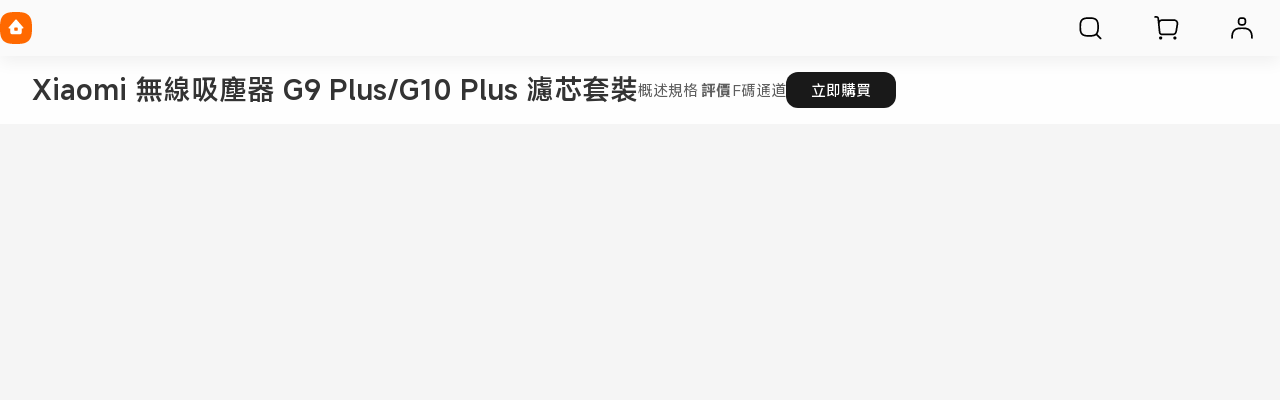

--- FILE ---
content_type: text/html; charset=utf-8
request_url: https://www.mi.com/tw/product/xiaomi-vacuum-cleaner-g9-plus-filter-set/review/
body_size: 20483
content:
<!DOCTYPE html>
<html xml:lang="zh-TW" lang="zh-TW" data-mi-dir="ltr">

<head>
  <meta charset="UTF-8">
  <meta name="viewport" content="width=device-width,initial-scale=1,maximum-scale=1,minimum-scale=1,user-scalable=no">
  <title>Xiaomi 無線吸塵器 G9 Plus/G10 Plus 濾芯套裝 客戶評價 | Xiaomi 台灣</title>
  <meta http-equiv="X-UA-Compatible" content="ie=edge">
  <meta name="title" content="Xiaomi 無線吸塵器 G9 Plus/G10 Plus 濾芯套裝 客戶評價 | Xiaomi 台灣"/>
  <meta name="description" content="Xiaomi 無線吸塵器 G9 Plus/G10 Plus 濾芯套裝 評價:  | Xiaomi 台灣"/>
  <meta name="robots" content="index, follow">

  

  <meta name="theme-color" content="#fff">
  <meta name="color-scheme" content="light">
  <meta name="apple-mobile-web-app-capable" content="yes">
  <meta name="apple-mobile-web-app-status-bar-style" content="black">
  <meta name="referrer" content="no-referrer-when-downgrade">
  <link rel="dns-prefetch" href="//i01.appmifile.com/">
  <link rel="dns-prefetch" href="//i02.appmifile.com/">
  <link rel="dns-prefetch" href="//i05.appmifile.com/">
  <link rel="dns-prefetch" href="//s01.appmifile.com/">
  <link rel="dns-prefetch" href="//s03.appmifile.com/">
  <link rel="dns-prefetch" href="//s05.appmifile.com/">
  <link rel="dns-prefetch" href="//www.googletagmanager.com/"/>

  <link rel="preconnect" href="https://i02.appmifile.com"/>
  <link rel="preconnect" href="https://www.googletagmanager.com/"/>

  
    
    <link rel="stylesheet" href="https://i02.appmifile.com/i18n/fonts/MiSansChinese/index.css">
    <link rel="stylesheet" href="https://i02.appmifile.com/i18n/fonts/MiSansChinese/index.css">
  

  <link data-react-helmet="true" rel="canonical" href="https://www.mi.com/tw/product/xiaomi-vacuum-cleaner-g9-plus-filter-set/review/"/>
  
  <link data-react-helmet="true" rel="alternate" hreflang="x-default" href="https://www.mi.com/tw/product/xiaomi-vacuum-cleaner-g9-plus-filter-set/review/"/><link data-react-helmet="true" rel="alternate" hreflang="tw" href="https://www.mi.com/tw/product/xiaomi-vacuum-cleaner-g9-plus-filter-set/review/"/>

  <meta property="og:url" content="https://www.mi.com/tw/product/xiaomi-vacuum-cleaner-g9-plus-filter-set/review/">
  <meta property="og:image" content="//i02.appmifile.com/743_item_tw/26/06/2023/e87eff324ed7b3d0e8a74cdd76f05670.png">
  <meta property="og:type" content="website">
  <meta property="og:site_name" content="小米官網"/>
  <meta property="og:locale" content="zh-TW">
  <meta property="og:title" content="Xiaomi 無線吸塵器 G9 Plus/G10 Plus 濾芯套裝 客戶評價 | Xiaomi 台灣"/>
  <meta property="og:description" content="Xiaomi 無線吸塵器 G9 Plus/G10 Plus 濾芯套裝 評價:  | Xiaomi 台灣"/>
  <meta property="og:country-name" content="undefined"/>
  <meta itemprop="name" content="小米官網"/>
  <meta itemprop="image" content="//i02.appmifile.com/743_item_tw/26/06/2023/e87eff324ed7b3d0e8a74cdd76f05670.png">
  <meta itemprop="url" content="https://www.mi.com/tw/product/xiaomi-vacuum-cleaner-g9-plus-filter-set/review/">
  
  <meta itemprop="description" content="Xiaomi 無線吸塵器 G9 Plus/G10 Plus 濾芯套裝 評價:  | Xiaomi 台灣"/>

  <meta name="twitter:card" content="summary_large_image">
  
  
  <meta name="twitter:url" content="https://www.mi.com/tw/product/xiaomi-vacuum-cleaner-g9-plus-filter-set/review/">
  <meta name="twitter:title" content="Xiaomi 無線吸塵器 G9 Plus/G10 Plus 濾芯套裝 客戶評價 | Xiaomi 台灣">
  <meta name="twitter:description" content="Xiaomi 無線吸塵器 G9 Plus/G10 Plus 濾芯套裝 評價:  | Xiaomi 台灣">
  <meta name="twitter:image" content="//i02.appmifile.com/743_item_tw/26/06/2023/e87eff324ed7b3d0e8a74cdd76f05670.png"/>

  <link rel="shortcut icon" href="https://i02.appmifile.com/i18n/scm/favicon.ico">
  <link rel="icon" type="image/png" sizes="192x192" href="https://i02.appmifile.com/i18n/scm/favicon.png">
  <link rel="apple-touch-icon-precomposed" sizes="196x196" href="https://i02.appmifile.com/i18n/scm/favicon.png">

  
    
    <link href="https://www.mi.com/sgp/spps_files/product/2.58.0/pc_v4/xiaomi-vacuum-cleaner-g9-plus-filter-set/css/public.chunk.css" rel="stylesheet">
  
    
    <link href="https://www.mi.com/sgp/spps_files/product/2.58.0/pc_v4/xiaomi-vacuum-cleaner-g9-plus-filter-set/css/main.css" rel="stylesheet">
  
  <script src="//i02.appmifile.com/i18n/local-config/pro/tw.config.js"></script>

  
  

  

  
    
    <script type="text/javascript">!function(e,a,t,r,n,o,i){e.GoogleAnalyticsObject=n,e.ga=e.ga||function(){(e.ga.q=e.ga.q||[]).push(arguments)},e.ga.l=1*new Date,o=a.createElement(t),i=a.getElementsByTagName(t)[0],o.async=1,o.src="//www.google-analytics.com/analytics.js",i.parentNode.insertBefore(o,i)}(window,document,"script",0,"ga"),ga("create","UA-51415204-4","auto"),ga("require","displayfeatures"),ga("require","outboundLinkTracker",{shouldTrackOutboundLink:function(e,a){var t=a(e.getAttribute("href")||e.getAttribute("xlink:href"));return!/mi.com$/.test(t.hostname)&&!/^javascript:/.test(t.hostname)}}),ga("require","maxScrollTracker"),ga("send","pageview")</script>
    
  
  
    <script>!function(e,t,a,n,r){e[n]=e[n]||[],e[n].push({"gtm.start":(new Date).getTime(),event:"gtm.js"});let g=t.getElementsByTagName(a)[0];var i=t.createElement(a);i.async=!0,i.src="https://www.googletagmanager.com/gtm.js?id=GTM-5KRKGGMR&l=infraConfigDataLayer",g.parentNode.insertBefore(i,g)}(window,document,"script","infraConfigDataLayer")</script>
  

  
    
    <script>window.dataLayer=window.dataLayer||[]</script>
    <script>!function(e,t,a,n,g){e[n]=e[n]||[],e[n].push({"gtm.start":(new Date).getTime(),event:"gtm.js"});var m=t.getElementsByTagName(a)[0],r=t.createElement(a);r.async=!0,r.src="https://www.googletagmanager.com/gtm.js?id=GTM-P23SD68",m.parentNode.insertBefore(r,m)}(window,document,"script","dataLayer")</script>
    
  
  
    
    <script>!function(e,t,a,n,m){e[n]=e[n]||[],e[n].push({"gtm.start":(new Date).getTime(),event:"gtm.js"});var r=t.getElementsByTagName(a)[0],g=t.createElement(a);g.async=!0,g.src="https://www.googletagmanager.com/gtm.js?id=GTM-N7BDPG6",r.parentNode.insertBefore(g,r)}(window,document,"script","dataLayer")</script>
  
  
  <script>!function(e,n){const t=()=>{try{const t=(e.parent.innerHeight||e.innerHeight)/100;n.documentElement.style.setProperty("--view-height",t+"px")}catch(e){console.warn(e)}};t(),e.addEventListener("resize",t);if("version-selection"===new URLSearchParams(e.location.search).get("pageTarget")){const e=document.createElement("style");e.textContent=".xm-layout > * > *:not(.xm-navbar+*):not(footer) { display: none; } #consent_blackbar { display: none; } .drainage-class-name { display: none; }",n.head.appendChild(e)}}(window,document)</script>
  <script>!function(e,t){var i=t.documentElement;t.body;function n(){var t=i.clientWidth,n=t>=1226?t/10:122.6;i.style.fontSize=n+"px",e.rootFontSize=n,e.oriRootFontSize=256}if(e.addEventListener("resize",(function(){n()}),!1),e.addEventListener("pageshow",(function(e){e.persisted&&n()}),!1),n(),e.devicePixelRatio&&e.devicePixelRatio>=2){var o=t.createElement("div"),d=t.createElement("body");o.style.border="0.5px solid transparent",d.appendChild(o),i.appendChild(d),1===o.offsetHeight&&i.classList.add("hairlines"),i.removeChild(d)}}(window,document)</script>


                              <script>!function(e){var n="https://s.go-mpulse.net/boomerang/";if("False"=="True")e.BOOMR_config=e.BOOMR_config||{},e.BOOMR_config.PageParams=e.BOOMR_config.PageParams||{},e.BOOMR_config.PageParams.pci=!0,n="https://s2.go-mpulse.net/boomerang/";if(window.BOOMR_API_key="CGK7X-KWLZ2-9JBMW-YPK4H-NXS33",function(){function e(){if(!o){var e=document.createElement("script");e.id="boomr-scr-as",e.src=window.BOOMR.url,e.async=!0,i.parentNode.appendChild(e),o=!0}}function t(e){o=!0;var n,t,a,r,d=document,O=window;if(window.BOOMR.snippetMethod=e?"if":"i",t=function(e,n){var t=d.createElement("script");t.id=n||"boomr-if-as",t.src=window.BOOMR.url,BOOMR_lstart=(new Date).getTime(),e=e||d.body,e.appendChild(t)},!window.addEventListener&&window.attachEvent&&navigator.userAgent.match(/MSIE [67]\./))return window.BOOMR.snippetMethod="s",void t(i.parentNode,"boomr-async");a=document.createElement("IFRAME"),a.src="about:blank",a.title="",a.role="presentation",a.loading="eager",r=(a.frameElement||a).style,r.width=0,r.height=0,r.border=0,r.display="none",i.parentNode.appendChild(a);try{O=a.contentWindow,d=O.document.open()}catch(_){n=document.domain,a.src="javascript:var d=document.open();d.domain='"+n+"';void(0);",O=a.contentWindow,d=O.document.open()}if(n)d._boomrl=function(){this.domain=n,t()},d.write("<bo"+"dy onload='document._boomrl();'>");else if(O._boomrl=function(){t()},O.addEventListener)O.addEventListener("load",O._boomrl,!1);else if(O.attachEvent)O.attachEvent("onload",O._boomrl);d.close()}function a(e){window.BOOMR_onload=e&&e.timeStamp||(new Date).getTime()}if(!window.BOOMR||!window.BOOMR.version&&!window.BOOMR.snippetExecuted){window.BOOMR=window.BOOMR||{},window.BOOMR.snippetStart=(new Date).getTime(),window.BOOMR.snippetExecuted=!0,window.BOOMR.snippetVersion=12,window.BOOMR.url=n+"CGK7X-KWLZ2-9JBMW-YPK4H-NXS33";var i=document.currentScript||document.getElementsByTagName("script")[0],o=!1,r=document.createElement("link");if(r.relList&&"function"==typeof r.relList.supports&&r.relList.supports("preload")&&"as"in r)window.BOOMR.snippetMethod="p",r.href=window.BOOMR.url,r.rel="preload",r.as="script",r.addEventListener("load",e),r.addEventListener("error",function(){t(!0)}),setTimeout(function(){if(!o)t(!0)},3e3),BOOMR_lstart=(new Date).getTime(),i.parentNode.appendChild(r);else t(!1);if(window.addEventListener)window.addEventListener("load",a,!1);else if(window.attachEvent)window.attachEvent("onload",a)}}(),"".length>0)if(e&&"performance"in e&&e.performance&&"function"==typeof e.performance.setResourceTimingBufferSize)e.performance.setResourceTimingBufferSize();!function(){if(BOOMR=e.BOOMR||{},BOOMR.plugins=BOOMR.plugins||{},!BOOMR.plugins.AK){var n=""=="true"?1:0,t="",a="aoin2qqx3thai2lmzn5q-f-a67db6558-clientnsv4-s.akamaihd.net",i="false"=="true"?2:1,o={"ak.v":"39","ak.cp":"941902","ak.ai":parseInt("604632",10),"ak.ol":"0","ak.cr":8,"ak.ipv":4,"ak.proto":"h2","ak.rid":"1a8f46d1","ak.r":41295,"ak.a2":n,"ak.m":"dscd","ak.n":"ff","ak.bpcip":"3.144.221.0","ak.cport":59270,"ak.gh":"23.216.9.22","ak.quicv":"","ak.tlsv":"tls1.3","ak.0rtt":"","ak.0rtt.ed":"","ak.csrc":"-","ak.acc":"","ak.t":"1768737659","ak.ak":"hOBiQwZUYzCg5VSAfCLimQ==QGczmuFyv8lDfSseTyRqVh/OB30z70JC02MDKQmyeP9WsjAhO2OIqZFdEzE1jVe3tuEjv7EqSSsbCiugANMRZ8LuDMVULyIcSyLYzgdQ2OgRYpB+u55fj2s0djOvN0gswvDkr9En6KMhzqy2A9z3Zuzb47I8z3sSC4PCiLjdwNN7ZKNk2CaCjN24rwFpuvcxuiK01u/a6sv9kOEoLA0iGnCnjySKhG1ScqTcVVpJmbGeUQ1F8hbuGeSbUztR63NKFCRcKgNPTkReCZcD9SVzPckDGxFN/zH03C/zigLvSg/kkOStH8xl4IXeewsmL3RUNvgWsyPBjXvNMaF8Y6NaZAaDMKXPPMi0laQUglcnhr9dIVlYY5VsoJBt+fCZmxd6UTAmFFd3CNIJVxIgzJOsFldNiYClrdZN0IP1yTbKi9w=","ak.pv":"109","ak.dpoabenc":"","ak.tf":i};if(""!==t)o["ak.ruds"]=t;var r={i:!1,av:function(n){var t="http.initiator";if(n&&(!n[t]||"spa_hard"===n[t]))o["ak.feo"]=void 0!==e.aFeoApplied?1:0,BOOMR.addVar(o)},rv:function(){var e=["ak.bpcip","ak.cport","ak.cr","ak.csrc","ak.gh","ak.ipv","ak.m","ak.n","ak.ol","ak.proto","ak.quicv","ak.tlsv","ak.0rtt","ak.0rtt.ed","ak.r","ak.acc","ak.t","ak.tf"];BOOMR.removeVar(e)}};BOOMR.plugins.AK={akVars:o,akDNSPreFetchDomain:a,init:function(){if(!r.i){var e=BOOMR.subscribe;e("before_beacon",r.av,null,null),e("onbeacon",r.rv,null,null),r.i=!0}return this},is_complete:function(){return!0}}}}()}(window);</script></head>

<body>
<div id="root"><div class="tw" data-reactroot=""><div class="xm-layout product_v4 xm-layout--pc new-version"><div class="xm-page-area"><header class="shared-header-skeleton"><nav class="shared-header-skeleton__pc"><div class="shared-header-skeleton__pc__left"><div class="shared-header-skeleton__pc__logo" style="max-width:32px;max-height:32px"><a class="logo__link" href="//www.mi.com//" aria-label=""><svg class="logo__mi" viewBox="0 0 112 112" version="1.1"><g fill="#ff6900"><path d="M100.326,11.702 C89.76,1.176 74.566,0 56,0 C37.41,0 22.194,1.19 11.632,11.744 C1.072,22.294 0,37.486 0,56.054 C0,74.626 1.072,89.822 11.636,100.376 C22.198,110.932 37.412,112 56,112 C74.588,112 89.8,110.932 100.362,100.376 C110.926,89.82 112,74.626 112,56.054 C112,37.462 110.914,22.254 100.326,11.702 L100.326,11.702 Z"></path></g><g fill="#ffffff"><path class="logo__home" d="M57.8054292,26.743366 L57.931608,26.8782679 L81.3680343,53.7784796 C82.7703315,55.3874915 81.6885448,57.872013 79.5991142,57.9952335 L79.4364262,58 L76,58 L76,71.3345882 C76,75.0164706 72.9809524,78 69.2552381,78 L42.7447619,78 C39.0190476,78 36,75.0164706 36,71.3345882 L36,58 L32.5635738,58 C30.4234399,58 29.2530924,55.5557037 30.5289714,53.903922 L30.6319657,53.7784796 L54.068392,26.8782679 C55.0457355,25.754085 56.766743,25.7091177 57.8054292,26.743366 Z M200.6006,34.56 C200.9866,34.56 201.3066,34.87 201.3066,35.252 L201.3066,76.754 C201.3066,77.13 200.9866,77.442 200.6006,77.442 L191.5066,77.442 C191.1166,77.442 190.8006,77.13 190.8006,76.754 L190.8006,35.252 C190.8006,34.87 191.1166,34.56 191.5066,34.56 L200.6006,34.56 Z M161.1406,34.56 C168.0006,34.56 175.1726,34.874 178.7086,38.414 C182.188558,41.897875 182.564028,48.8333125 182.578162,55.5684076 L182.5786,76.754 C182.5786,77.13 182.2626,77.442 181.8726,77.442 L172.7826,77.442 C172.3926,77.442 172.0746,77.13 172.0746,76.754 L172.0746,55.204 C172.0646,51.442 171.8486,47.576 169.9086,45.63 C168.2386,43.956 165.1226,43.572 161.8826,43.492 L145.4026,43.492 C145.0146,43.492 144.6986,43.804 144.6986,44.18 L144.6986,76.754 C144.6986,77.13 144.3786,77.442 143.9906,77.442 L134.8926,77.442 C134.5046,77.442 134.1906,77.13 134.1906,76.754 L134.1906,35.252 C134.1906,34.87 134.5046,34.56 134.8926,34.56 L161.1406,34.56 Z M163.1766,51.088 C163.5626,51.088 163.8766,51.398 163.8766,51.776 L163.8766,76.754 C163.8766,77.13 163.5626,77.442 163.1766,77.442 L153.6246,77.442 C153.2326,77.442 152.9166,77.13 152.9166,76.754 L152.9166,51.776 C152.9166,51.398 153.2326,51.088 153.6246,51.088 L163.1766,51.088 Z M59.2999404,54 L52.6952892,54 C51.2597451,54 50.0896172,55.1942589 50.0049103,56.6981405 L50,56.872989 L50,63.127011 C50,64.6534011 51.1169596,65.9041929 52.530874,65.9947504 L52.6952892,66 L59.2999404,66 C60.7354844,66 61.910036,64.8057411 61.9950706,63.3018595 L62,63.127011 L62,56.872989 C62,55.2878916 60.7906977,54 59.2999404,54 Z"></path></g></svg></a></div><div class="shared-header-skeleton__pc__main-menu"></div></div><div class="shared-header-skeleton__pc__right"><div class="shared-header-skeleton__pc__right__item"><div class="svg-icon-container micon shared-header-skeleton__pc__right__item-icon" style="display:inline-flex;align-items:center;justify-content:center;vertical-align:middle" aria-label="search" aria-hidden="false" tabindex="-1"><svg width="1em" height="1em" viewbox="0 0 100 101" fill="currentColor" xmlns="http://www.w3.org/2000/svg" role="img" aria-label="search"><path fill-rule='evenodd' clip-rule='evenodd' d='M74.8777 18.9017C68.2251 12.2752 58.6608 11.5352 46.9726 11.5352C35.2695 11.5352 25.6912 12.2842 19.0417 18.9276C12.3938 25.5699 11.7188 35.1332 11.7188 46.8233C11.7188 58.5134 12.3938 68.0815 19.0445 74.7249C25.6942 81.3705 35.2704 82.043 46.9726 82.043C57.3477 82.043 66.0519 81.5144 72.527 76.7629L86.2668 90.5027L86.3037 90.5389C87.5267 91.7229 89.4781 91.7109 90.6863 90.5027C91.9066 89.2823 91.9066 87.3036 90.6863 86.0833L76.9469 72.3436C81.6954 65.8745 82.2265 57.1829 82.2265 46.8233C82.2265 35.1182 81.5425 25.5441 74.8777 18.9017ZM46.7732 17.7852H47.1722L47.762 17.7864L48.1481 17.7881L48.5286 17.7905L48.9037 17.7936L49.2733 17.7974L49.6376 17.802L49.9967 17.8073L50.3507 17.8133L50.6995 17.8202L51.0434 17.8277L51.5501 17.8406L51.882 17.8502L52.2091 17.8605L52.5317 17.8717L52.9286 17.8869L53.3186 17.9034L53.6258 17.9176L53.9288 17.9326L54.2277 17.9485L54.5225 17.9653L54.8134 17.983L55.1005 18.0017L55.2426 18.0113L55.524 18.0313C55.6172 18.0382 55.7098 18.0452 55.8018 18.0523L56.076 18.0742L56.2118 18.0855L56.4808 18.1089L56.6141 18.1209L56.8782 18.1458L57.139 18.1716L57.2683 18.1849L57.5245 18.2122C57.6519 18.2261 57.7781 18.2404 57.9032 18.2551L58.1521 18.285C58.2346 18.2952 58.3166 18.3055 58.3982 18.316L58.6416 18.348C58.8837 18.3806 59.1219 18.4147 59.3565 18.4505L59.59 18.4869L59.8212 18.5244C60.0897 18.5688 60.3537 18.6155 60.6139 18.6645L60.836 18.7071C60.9097 18.7215 60.9832 18.7361 61.0563 18.7509L61.2749 18.7959C61.3475 18.8111 61.4198 18.8265 61.4919 18.8421C65.3819 19.6837 68.2251 21.0966 70.467 23.3297C72.7012 25.5564 74.1071 28.3848 74.9401 32.2732C74.9555 32.345 74.9707 32.4171 74.9857 32.4894L75.0301 32.7072L75.0518 32.8167L75.0944 33.037L75.1153 33.1478L75.1561 33.3709C75.1763 33.4828 75.196 33.5956 75.2153 33.709L75.2533 33.9371C75.2782 34.0898 75.3024 34.244 75.3259 34.3997L75.3606 34.6345C75.3776 34.7525 75.3943 34.8714 75.4106 34.9913L75.4425 35.2324L75.4734 35.4762L75.4885 35.5991L75.5179 35.8471L75.5462 36.0979C75.5601 36.2241 75.5736 36.3514 75.5868 36.4799L75.6126 36.7384C75.621 36.8252 75.6293 36.9124 75.6374 37.0002L75.6612 37.2654C75.669 37.3543 75.6766 37.4438 75.684 37.5339L75.7059 37.806L75.7165 37.9434L75.737 38.2209L75.7469 38.3611L75.766 38.6443L75.7752 38.7873L75.7929 39.0764L75.8014 39.2224L75.8178 39.5176L75.8334 39.8169L75.848 40.1205L75.8651 40.5061L75.8809 40.8987L75.8926 41.2179L75.9035 41.5419L75.9183 42.0368L75.9272 42.3728L75.9353 42.7139L75.9461 43.2351L75.9523 43.5891L75.9578 43.9485L75.9625 44.3133L75.9683 44.8708L75.9713 45.2496L75.9746 45.8286L75.9759 46.222L75.9765 46.6213V47.0252L75.9759 47.4245L75.9746 47.8178L75.9726 48.2052L75.97 48.5867L75.9667 48.9625L75.9626 49.3327L75.9579 49.6973L75.9524 50.0565L75.9463 50.4104L75.9393 50.7589L75.9316 51.1023L75.9209 51.5245L75.9065 52.0208L75.8903 52.5064L75.8722 52.9814L75.8557 53.3694L75.8416 53.6749L75.8266 53.976L75.8107 54.2729L75.794 54.5657L75.7763 54.8544L75.7672 54.9973L75.7482 55.2802L75.7283 55.5592L75.718 55.6974L75.6967 55.9709L75.6687 56.3078L75.6392 56.6393L75.627 56.7705L75.6018 57.0303L75.5757 57.2869C75.5623 57.4145 75.5486 57.5408 75.5345 57.6661L75.5058 57.9152C75.4815 58.1215 75.4561 58.3249 75.4295 58.5255L75.3972 58.765L75.3637 59.0019L75.3466 59.1195L75.3116 59.3528C75.2285 59.8944 75.1364 60.4173 75.0347 60.9268L74.9905 61.1444C74.9838 61.1769 74.977 61.2093 74.9702 61.2417C74.9619 61.2813 74.9535 61.3209 74.9451 61.3604C74.115 65.2473 72.7129 68.0753 70.4827 70.3041C68.2528 72.5327 65.4215 73.9338 61.5289 74.7632L61.421 74.786L61.204 74.8307L61.0949 74.8526L60.8755 74.8955C60.4716 74.9732 60.059 75.045 59.6351 75.1112L59.4027 75.1467C59.3248 75.1584 59.2466 75.1699 59.168 75.1812L58.9308 75.2146C58.7321 75.242 58.5308 75.2682 58.3266 75.2934L58.0801 75.3231C57.9149 75.3425 57.7477 75.3613 57.5785 75.3793L57.3232 75.406C57.2376 75.4147 57.1514 75.4232 57.0647 75.4316L56.737 75.4622L56.4041 75.4914C56.3146 75.4989 56.2245 75.5063 56.1338 75.5136L55.86 75.5348L55.7217 75.5451L55.4423 75.565L55.3012 75.5746L55.0161 75.5931L54.872 75.602L54.5809 75.6192L54.2857 75.6354L53.9863 75.6508L53.6827 75.6654L53.5292 75.6723L53.2189 75.6856L52.9041 75.698L52.5847 75.7096L52.2605 75.7204L51.9316 75.7304L51.429 75.7439L51.0876 75.752L50.5659 75.7626L50.2115 75.7688L49.8518 75.7742L49.4865 75.779L49.1157 75.783L48.7393 75.7863L48.3571 75.7889L47.969 75.7909L47.575 75.7922L47.175 75.7928H46.7704L46.3703 75.7922L45.9763 75.7909L45.5883 75.7889L45.2061 75.7863L44.8296 75.783L44.4588 75.779L44.0936 75.7742L43.7338 75.7688L43.3794 75.7626L42.8577 75.752L42.3475 75.7396L42.0137 75.7304L41.6847 75.7204L41.3606 75.7096L41.0412 75.698L40.7264 75.6856L40.5707 75.679L40.2626 75.6654L39.9589 75.6508L39.6595 75.6354L39.3643 75.6192L39.2183 75.6107L38.9292 75.5931L38.7861 75.584L38.5029 75.565L38.3628 75.5552L38.0165 75.5296L37.6759 75.5026C37.5858 75.4952 37.4963 75.4876 37.4073 75.4799L37.1423 75.4562L36.8805 75.4316C36.7938 75.4232 36.7077 75.4147 36.622 75.406L36.3667 75.3793C36.0706 75.3477 35.7808 75.314 35.4965 75.2782L35.2541 75.2469C34.6516 75.1675 34.0738 75.0781 33.5139 74.978L33.2909 74.9373L33.0698 74.8956C32.9596 74.8744 32.8501 74.8527 32.7412 74.8307L32.5242 74.786L32.4163 74.7632C28.5238 73.9339 25.6926 72.5327 23.4626 70.3041C21.2317 68.0756 19.8298 65.2483 18.9999 61.3614L18.9773 61.2547L18.9329 61.0401L18.8898 60.8239C18.8401 60.5708 18.7927 60.3144 18.7477 60.0539L18.7096 59.8296L18.6726 59.6033C18.6605 59.5275 18.6485 59.4513 18.6367 59.3748L18.6019 59.144C18.5848 59.0281 18.5681 58.9113 18.5517 58.7935L18.5196 58.5568C18.4985 58.3981 18.4781 58.2377 18.4584 58.0755L18.4293 57.8308C18.415 57.7077 18.4011 57.5836 18.3876 57.4584L18.361 57.2064L18.3355 56.9513L18.3108 56.6931L18.2989 56.5628L18.2757 56.2997L18.2645 56.1669L18.2427 55.8987L18.2219 55.6269L18.2118 55.4897L18.1923 55.2125L18.1737 54.9316L18.1518 54.5749L18.1312 54.2121L18.1156 53.9173L18.101 53.6184L18.0871 53.3151L18.0741 53.0076L18.059 52.6169L18.0452 52.219L18.04 52.0579L18.0301 51.732L18.0211 51.4013L18.0128 51.0657L18.0053 50.7252L17.9985 50.3795L17.9925 50.0287L17.9871 49.6727L17.9825 49.3113L17.9785 48.9444L17.9739 48.3837L17.9717 48.0028L17.9701 47.6162L17.9689 47.0253V46.6213L17.9695 46.2219L17.9708 45.8286L17.9728 45.4411L17.9754 45.0595L17.9787 44.6837L17.9827 44.3135L17.9901 43.7685L17.9959 43.412L18.0025 43.0608L18.0137 42.5437L18.0222 42.2054L18.0338 41.7894L18.0467 41.3811L18.0579 41.0598L18.0699 40.7431L18.0828 40.4311L18.0965 40.1234L18.1111 39.8202L18.1187 39.6701L18.1345 39.3733L18.1512 39.0805L18.1689 38.7918L18.178 38.6489L18.197 38.3661L18.2068 38.2261L18.2272 37.949L18.2377 37.8118L18.2595 37.5401C18.2669 37.4501 18.2745 37.3608 18.2822 37.2719L18.3059 37.0072L18.3181 36.8761L18.3432 36.6163L18.3694 36.3598C18.3783 36.2748 18.3873 36.1903 18.3965 36.1063L18.4247 35.8558C18.439 35.7313 18.4538 35.6079 18.4689 35.4855L18.4996 35.2422C18.5413 34.9195 18.5859 34.6039 18.6333 34.2945L18.6695 34.0636C18.6939 33.9103 18.7191 33.7586 18.7451 33.6082L18.7846 33.3836C18.818 33.1972 18.8526 33.0129 18.8884 32.8303L18.932 32.612L18.9542 32.5034L18.9995 32.2875C19.8291 28.4021 21.2303 25.5759 23.4594 23.3487C25.6999 21.1102 28.5446 19.6928 32.4378 18.8478C32.8665 18.7547 33.3042 18.6688 33.7541 18.5896L33.98 18.5506C34.0935 18.5313 34.2078 18.5125 34.3229 18.4941L34.5542 18.4578C34.7092 18.434 34.8657 18.4109 35.0239 18.3885L35.2623 18.3554C35.4621 18.3283 35.6646 18.3023 35.8699 18.2774L36.1177 18.248L36.2426 18.2336L36.4947 18.2057L36.6218 18.1922L36.8783 18.1658L37.2034 18.1342L37.5334 18.1041C37.622 18.0963 37.7113 18.0886 37.8011 18.0811L38.0722 18.0591L38.3467 18.038L38.4853 18.0278L38.7652 18.0081L38.9065 17.9986L39.1919 17.9802L39.4811 17.9628L39.7742 17.9462L40.0713 17.9306L40.2213 17.9231L40.5244 17.9087L40.8317 17.8951L41.1433 17.8825L41.4592 17.8706L41.7795 17.8595L42.1861 17.8469L42.6 17.8355L42.9364 17.8272L43.2776 17.8197L43.6236 17.813L43.9746 17.807L44.5106 17.7995L44.8743 17.7953L45.2433 17.7919L45.8067 17.7881L46.3824 17.7858L46.7732 17.7852Z' fill="currentColor"/></svg></div></div><div class="shared-header-skeleton__pc__right__item"><div class="svg-icon-container micon shared-header-skeleton__pc__right__item-icon" style="display:inline-flex;align-items:center;justify-content:center;vertical-align:middle" aria-label="cart" aria-hidden="false" tabindex="-1"><svg width="1em" height="1em" viewbox="0 0 100 101" fill="currentColor" xmlns="http://www.w3.org/2000/svg" role="img" aria-label="cart"><path d='M30.7129 80.7715C33.8779 80.7715 36.4612 83.3048 36.5225 86.4697C36.5634 88.572 35.4645 90.5326 33.6504 91.5957C31.8364 92.6586 29.5894 92.6586 27.7754 91.5957C25.9613 90.5326 24.8624 88.572 24.9033 86.4697C24.9646 83.3048 27.5479 80.7715 30.7129 80.7715ZM82.0801 80.7715C85.2456 80.7715 87.8284 83.3048 87.8896 86.4697C87.9306 88.572 86.8322 90.5326 85.0176 91.5957C83.2036 92.6586 80.9566 92.6586 79.1426 91.5957C77.3284 90.5326 76.2296 88.572 76.2705 86.4697C76.3318 83.3048 78.9151 80.7715 82.0801 80.7715ZM16.3066 7.62598C20.8236 7.69455 24.5895 11.1116 25.0957 15.6006L25.1094 15.7285L25.8203 22.7891C28.6043 20.2224 32.323 18.6543 36.4082 18.6543H78.8271C79.687 18.6543 80.5454 18.725 81.3936 18.8662C89.9057 20.2838 95.6567 28.3336 94.2393 36.8457L89.751 63.7988C88.4961 71.3339 81.9768 76.8574 74.3379 76.8574H35.5664C29.5455 76.8574 24.5039 72.2948 23.9053 66.3037L21.6895 44.1348L18.8857 16.3027C18.7301 14.9225 17.5614 13.875 16.168 13.875H10.5342C8.83212 13.8474 7.46094 12.4586 7.46094 10.75C7.46103 9.02418 8.8601 7.625 10.5859 7.625H16.168L16.3066 7.62598ZM36.2529 24.9053C31.1469 24.9882 27.0332 29.1535 27.0332 34.2793C27.0332 34.5904 27.0492 34.9013 27.0801 35.2109L27.9326 43.7539L28.0391 44.8018L28.0439 44.8535C28.0443 44.858 28.0436 44.8627 28.0439 44.8672L30.124 65.6826L30.1338 65.7656C30.4512 68.5201 32.7848 70.6074 35.5664 70.6074H74.3379L74.4756 70.6064C78.9995 70.541 82.8406 67.2482 83.5859 62.7725L88.0742 35.8193L88.0986 35.666C88.8556 30.6158 85.4232 25.8734 80.3672 25.0312C79.8583 24.9465 79.343 24.9043 78.8271 24.9043H36.4082L36.2529 24.9053Z' fill="currentColor"/></svg></div></div><div class="shared-header-skeleton__pc__right__item"><div class="svg-icon-container micon shared-header-skeleton__pc__right__item-icon" style="display:inline-flex;align-items:center;justify-content:center;vertical-align:middle" aria-label="user" aria-hidden="false" tabindex="-1"><svg width="1em" height="1em" viewbox="0 0 100 101" fill="currentColor" xmlns="http://www.w3.org/2000/svg" role="img" aria-label="user"><path fill-rule='evenodd' clip-rule='evenodd' d='M50.1559 11.5352L50.4798 11.5362L50.7951 11.5385L51.0006 11.5408L51.2026 11.5437L51.401 11.5472L51.5961 11.5514L51.8826 11.5589L52.162 11.568L52.4347 11.5787L52.613 11.5868L52.7885 11.5956L53.047 11.6104L53.2162 11.6212L53.383 11.6328L53.5476 11.6453L53.7101 11.6587L53.8705 11.6729L53.95 11.6804L54.1075 11.696L54.1856 11.7041L54.3405 11.7211L54.4938 11.739C54.5446 11.7452 54.5952 11.7515 54.6456 11.7579L54.7959 11.7778L54.8705 11.7881L55.0189 11.8095L55.1662 11.8319L55.3123 11.8554C55.3609 11.8634 55.4093 11.8715 55.4575 11.8799L55.6019 11.9055L55.7455 11.9322L55.8884 11.96C55.936 11.9695 55.9835 11.9791 56.0309 11.9889L56.1728 12.019C58.4156 12.5043 60.2854 13.4251 61.8169 14.9262L61.878 14.9866C63.4073 16.5107 64.3442 18.3754 64.8382 20.6173L64.8575 20.706L64.8857 20.84L64.9128 20.9743L64.926 21.0416L64.9516 21.1766L64.9762 21.3122L64.9998 21.4484L65.0225 21.5854C65.0299 21.6312 65.0372 21.6771 65.0442 21.7232L65.065 21.862L65.0751 21.9318L65.0945 22.0722L65.1039 22.1428L65.122 22.285L65.1392 22.4285L65.1556 22.5734L65.1711 22.7198L65.1858 22.8679L65.1997 23.0177L65.2128 23.1692L65.2252 23.3227L65.2367 23.4781L65.2475 23.6357L65.2576 23.7954L65.267 23.9574L65.2757 24.1217L65.2874 24.3729L65.2944 24.5436L65.3007 24.717L65.3064 24.8932L65.3115 25.0723L65.318 25.3466L65.3232 25.6279L65.326 25.8196L65.3282 26.0146L65.3306 26.3136L65.3321 26.6207V26.8301L65.3316 27.1427L65.33 27.4469L65.3272 27.7431L65.3247 27.9363L65.3217 28.1261L65.3161 28.4048L65.3116 28.5867L65.3066 28.7656L65.3009 28.9416L65.2946 29.1148L65.2877 29.2853L65.2801 29.4532L65.2718 29.6185L65.2628 29.7815L65.2532 29.9421L65.2428 30.1005L65.2316 30.2567L65.2198 30.4109L65.2038 30.6009L65.1867 30.7881L65.172 30.9359L65.1485 31.1546L65.1318 31.2986L65.1143 31.4412L65.0958 31.5825L65.0765 31.7226L65.0563 31.8617L65.0458 31.9308L65.013 32.1369L64.99 32.2733L64.9659 32.409L64.9409 32.544L64.9083 32.7121L64.8741 32.8796L64.8599 32.9465C64.373 35.2263 63.4346 37.119 61.8896 38.6631C60.3446 40.2071 58.4507 41.1444 56.1693 41.6305L56.0372 41.6581L55.9048 41.6847C55.8606 41.6934 55.8163 41.7019 55.772 41.7103L55.6386 41.735L55.5718 41.747L55.4375 41.7702L55.3026 41.7925L55.2348 41.8033L55.0301 41.8343L54.8924 41.8539L54.7537 41.8726L54.6137 41.8905L54.4725 41.9075L54.3299 41.9237L54.1858 41.939L54.0402 41.9536L53.8186 41.974L53.593 41.9926L53.3631 42.0096L53.2073 42.02L53.0493 42.0297L52.8891 42.0388L52.7265 42.0471L52.5615 42.0548L52.3939 42.0619L52.1377 42.0712L51.9634 42.0767L51.7863 42.0816L51.6063 42.086L51.4232 42.0897L51.237 42.0929L50.9516 42.0968L50.6587 42.0994L50.3579 42.101L50.0489 42.1015L49.7399 42.101L49.5385 42.1001L49.243 42.0978L49.0502 42.0956L48.8608 42.0929L48.6746 42.0897L48.4011 42.0839L48.2225 42.0793L48.0469 42.0741L47.874 42.0683L47.7039 42.0619L47.4535 42.051L47.2897 42.043L47.1283 42.0343L46.9692 42.025L46.7347 42.0096L46.5047 41.9926L46.2792 41.974L46.131 41.9606L46.0576 41.9536L45.912 41.939L45.7679 41.9237L45.6253 41.9075L45.4841 41.8905L45.3441 41.8726L45.2053 41.8539L45.0676 41.8343L44.863 41.8033L44.7276 41.7815L44.6602 41.7702L44.526 41.747L44.3924 41.7228L44.31 41.7073L44.2593 41.6976L44.1267 41.6715C44.0605 41.6582 43.9944 41.6445 43.9284 41.6305C41.647 41.1444 39.7532 40.2071 38.2087 38.6636C36.6632 37.1198 35.7246 35.2268 35.2377 32.9466L35.2236 32.8798L35.1961 32.7458L35.1827 32.6787L35.1567 32.5442L35.1317 32.4091L35.1196 32.3414L35.0961 32.2054L35.0735 32.0686L35.0519 31.931L35.0312 31.7925L35.0114 31.6529L34.9925 31.5122L34.9702 31.3346L34.9492 31.1549L34.9333 31.0095L34.9183 30.8625L34.9041 30.7139L34.8906 30.5635L34.878 30.4112L34.8661 30.257L34.855 30.1008L34.8397 29.8624L34.8304 29.7006L34.8218 29.5365L34.8138 29.3699L34.8066 29.2007L34.7999 29.0289L34.794 28.8543L34.7886 28.6768L34.7839 28.4964L34.7797 28.3129L34.7761 28.1263L34.7731 27.9365L34.7706 27.7433L34.7686 27.5467L34.7666 27.2451L34.7658 26.9353V26.6194L34.7667 26.411L34.7687 26.1056L34.7719 25.8083L34.7747 25.6145L34.7801 25.33L34.7843 25.1444L34.7892 24.9619L34.7977 24.6938L34.8077 24.4322L34.8152 24.2612L34.8233 24.0928L34.8322 23.9269L34.8418 23.7635L34.8521 23.6024L34.8661 23.4041L34.8812 23.2091L34.9011 22.9792L34.9153 22.8282L34.9227 22.7534L34.9382 22.6049L34.9546 22.4581L34.9631 22.3852L34.9807 22.2405L34.9993 22.0971L35.0187 21.955L35.0391 21.814L35.0497 21.7439L35.0771 21.5696L35.106 21.3967L35.118 21.3279L35.1428 21.1907L35.1686 21.0541L35.1819 20.986L35.2092 20.8501C35.2185 20.8048 35.2279 20.7596 35.2376 20.7145C35.7243 18.435 36.6625 16.5426 38.2075 14.9988C39.7499 13.4578 41.641 12.5156 43.9161 12.0218L43.9852 12.0069L44.1237 11.978C44.1931 11.9639 44.2626 11.9501 44.3324 11.9367L44.4723 11.9105L44.6128 11.8854C44.6598 11.8772 44.7069 11.8691 44.7542 11.8612L44.8965 11.8381L45.0397 11.816C45.0876 11.8088 45.1357 11.8017 45.1841 11.7948L45.3296 11.7747L45.4028 11.7649L45.5502 11.7462L45.6245 11.7371L45.7741 11.7197L45.9253 11.7033L46.0781 11.6877L46.1551 11.6802L46.3106 11.6659L46.468 11.6524L46.6273 11.6398L46.7887 11.6279L46.9523 11.6169L47.202 11.6018L47.3714 11.5927L47.5433 11.5843L47.7178 11.5766L47.895 11.5697L48.075 11.5634L48.2579 11.5578L48.4437 11.5529L48.6327 11.5486L48.922 11.5433L49.119 11.5405L49.3194 11.5383L49.5233 11.5367L49.7308 11.5357L49.9419 11.5352H50.1559ZM49.3365 48.2549L50.0001 48.2539L50.5538 48.2546L51.0982 48.2566L51.5271 48.2592L52.0552 48.2636L52.5745 48.2696C52.7118 48.2714 52.8483 48.2733 52.9838 48.2754L53.5876 48.2859L53.9835 48.2941L54.1796 48.2986L54.5679 48.3084L54.9513 48.3191L55.3298 48.331L55.7035 48.3438C55.8892 48.3505 56.0731 48.3577 56.2553 48.3652L56.6176 48.3808L56.7971 48.389L57.1528 48.4064C57.5653 48.4272 57.9691 48.4505 58.365 48.4762L58.7025 48.4988C59.7091 48.5685 60.6647 48.6549 61.5821 48.7601L61.8865 48.7958C63.6539 49.0084 65.2819 49.2928 66.8635 49.6647C72.5287 50.997 77.0782 53.4544 80.7425 57.4216C84.0268 60.9796 86.1621 65.2954 87.4242 70.5527C87.644 71.4684 87.8376 72.4075 88.0072 73.3806L88.0551 73.6596L88.1016 73.9405C88.1704 74.3634 88.235 74.7928 88.2954 75.2298L88.3351 75.5222L88.3735 75.817C88.3861 75.9156 88.3986 76.0146 88.4108 76.114L88.4469 76.4135C88.4587 76.5137 88.4703 76.6143 88.4818 76.7154L88.5155 77.0198L88.532 77.173L88.564 77.4812L88.5949 77.7921L88.6109 77.9592L88.6246 78.1058L88.6533 78.4221L88.6809 78.7413L88.6943 78.902L88.7202 79.2255C88.7287 79.3338 88.737 79.4427 88.7451 79.552L88.769 79.8815L88.7918 80.214L88.8136 80.5497L88.8343 80.8886C88.8411 81.0021 88.8477 81.1161 88.8541 81.2307L88.8729 81.5761L88.8906 81.9248L88.9075 82.277C88.9129 82.3949 88.9182 82.5135 88.9233 82.6326L88.9383 82.9917L88.9454 83.1726L88.9589 83.5371L88.9716 83.9053L88.9833 84.2772L88.9888 84.4645L88.9993 84.8421L89.0088 85.2235L89.0175 85.6088L89.0253 85.9981L89.0328 86.3914C89.0611 88.1171 87.6856 89.5394 85.9599 89.5682C84.2343 89.597 82.812 88.2214 82.7832 86.4958L82.7766 86.1274L82.7693 85.7631L82.7569 85.2241L82.7428 84.6938L82.7268 84.1721L82.7152 83.8289L82.7028 83.4895L82.6895 83.1536L82.6754 82.8214L82.6604 82.4927L82.6446 82.1675L82.6364 82.0061L82.6104 81.5273L82.592 81.2122L82.5727 80.9004L82.5627 80.7457L82.542 80.4388L82.5314 80.2865L82.5093 79.9842L82.4979 79.8343L82.4745 79.5366L82.4501 79.242C82.4461 79.1945 82.442 79.147 82.4379 79.0997C82.4336 79.0498 82.4292 79 82.4248 78.9504L82.3918 78.5899L82.3572 78.2338L82.3285 77.9521L82.3138 77.8123L82.2835 77.5347L82.268 77.3969L82.2363 77.1232C82.2255 77.0325 82.2146 76.9421 82.2035 76.8522L82.1697 76.5837L82.1524 76.4503L82.1171 76.1855L82.0807 75.9231L82.0432 75.6631C81.9925 75.3179 81.9389 74.9789 81.8824 74.6455L81.8395 74.3965C81.6944 73.57 81.5308 72.7778 81.3468 72.0117C80.3205 67.7365 78.6598 64.3798 76.1506 61.6616C73.3861 58.6685 69.9452 56.8099 65.4327 55.7487C65.354 55.7302 65.2751 55.712 65.196 55.6939L64.9578 55.6406C64.8384 55.6143 64.7183 55.5885 64.5977 55.5633L64.3555 55.5135C63.9099 55.4234 63.4553 55.3404 62.9893 55.264L62.7339 55.223C61.9642 55.102 61.1624 54.9985 60.3172 54.9109L60.0338 54.8823C59.9388 54.873 59.8433 54.8638 59.7472 54.8549L59.4571 54.8286L59.3108 54.8159L59.0154 54.7913L58.7164 54.7678C58.6162 54.7602 58.5153 54.7527 58.4137 54.7455L58.1072 54.7242C58.0044 54.7173 57.9009 54.7105 57.7968 54.704L57.4823 54.6848L57.3236 54.6757L57.003 54.6581L56.8411 54.6497L56.514 54.6337L56.1827 54.6186L56.0153 54.6115L55.5919 54.5947L55.1613 54.5795L54.8115 54.5683L54.3674 54.5557L53.9155 54.5446L53.7326 54.5405L53.3628 54.533L52.9879 54.5265L52.6076 54.5207L52.2219 54.5159L51.8307 54.5119L51.2335 54.5074L50.8282 54.5055L50.4171 54.5043L50.0001 54.5039L49.583 54.5043L49.3767 54.5048L48.9684 54.5064L48.4661 54.5095L47.9726 54.5139L47.3918 54.5209L47.0113 54.5266L46.5431 54.535L46.083 54.5449L45.9012 54.5492L45.4521 54.561L45.0107 54.5743L44.6629 54.586C44.5478 54.59 44.4335 54.5942 44.3199 54.5986L43.9814 54.6122L43.8138 54.6194L43.4821 54.6345L43.1547 54.6507C42.9921 54.659 42.8311 54.6677 42.6716 54.6768L42.3547 54.6955L42.1978 54.7053L41.8869 54.7256C41.5266 54.75 41.1742 54.7765 40.8291 54.8054L40.5351 54.8307C38.9277 54.9729 37.4786 55.167 36.119 55.4232L35.8727 55.4705L35.6284 55.5191C35.2632 55.5932 34.904 55.6719 34.5495 55.7555C30.0328 56.8211 26.5898 58.6858 23.8265 61.6867C21.3241 64.4044 19.6689 67.7578 18.6465 72.028C18.6099 72.181 18.574 72.335 18.539 72.4901L18.4871 72.7237C18.4699 72.8018 18.453 72.8802 18.4363 72.9589L18.3867 73.1959C18.354 73.3545 18.3221 73.5143 18.291 73.6754L18.2448 73.9179C18.1841 74.2426 18.1264 74.5726 18.0716 74.9082L18.031 75.1611C17.9843 75.4574 17.9399 75.7581 17.8976 76.0638L17.8619 76.3269C17.8443 76.4591 17.8271 76.5922 17.8102 76.7263L17.7771 76.9956L17.745 77.2675C17.7239 77.4496 17.7036 77.6335 17.6838 77.8192L17.6547 78.0991L17.6266 78.3817L17.6129 78.5241L17.5863 78.8109L17.5606 79.1007L17.5298 79.467L17.5005 79.838L17.4782 80.1382L17.4567 80.4416L17.4361 80.7481L17.4165 81.0578L17.3977 81.3708L17.3886 81.5285L17.3712 81.8465L17.3546 82.1678L17.3466 82.3298L17.3314 82.6563L17.3169 82.9863L17.3033 83.3199L17.2905 83.6571L17.2785 83.998L17.2621 84.5163L17.2521 84.8665L17.2429 85.2206L17.2345 85.5785L17.2269 85.9404L17.22 86.3063L17.2168 86.4908C17.1881 88.2164 15.766 89.5921 14.0403 89.5635C12.3147 89.5348 10.939 88.1126 10.9672 86.387L10.9784 85.7992L10.9888 85.3163L11.0006 84.8395L11.0109 84.4624L11.0221 84.0891L11.0342 83.7196L11.0473 83.3538L11.0612 82.9916L11.076 82.6329L11.0918 82.2778L11.1086 81.9262L11.1263 81.578L11.1355 81.4051L11.1546 81.0619L11.1646 80.8915L11.1853 80.5531L11.196 80.3852L11.2181 80.0516L11.2413 79.7211L11.2656 79.3936C11.2738 79.285 11.2823 79.1768 11.2909 79.0691L11.3172 78.7476C11.3262 78.6409 11.3354 78.5347 11.3447 78.4289L11.3732 78.113L11.4104 77.7221L11.4494 77.3353L11.4655 77.1818L11.4985 76.8766L11.5154 76.725L11.5501 76.4236L11.5679 76.2738L11.6044 75.9761L11.6421 75.6807C11.8016 74.4548 11.9923 73.2889 12.2182 72.1647L12.2731 71.8957C12.3657 71.4487 12.464 71.008 12.5683 70.5727C13.8255 65.3216 15.9537 61.01 19.2287 57.4531C22.891 53.4761 27.4436 51.0104 33.1143 49.6725C34.8397 49.2655 36.6212 48.9626 38.578 48.7436L38.8729 48.7114C39.0703 48.6903 39.2696 48.6701 39.4708 48.6507L39.7741 48.6221L40.0803 48.5948L40.2346 48.5816L40.5455 48.556L40.8596 48.5316L41.1771 48.5084C41.3898 48.4932 41.6048 48.4788 41.8221 48.4652L42.15 48.4453L42.3153 48.4357L42.6652 48.4166L42.8417 48.4074L43.1978 48.39C43.377 48.3816 43.5578 48.3736 43.7402 48.366L44.1074 48.3514L44.5729 48.3346L45.0458 48.3196C45.1729 48.3158 45.3008 48.3122 45.4295 48.3088L45.8182 48.2989L46.0144 48.2944L46.4107 48.2861L47.0149 48.2755L47.4245 48.2697L47.8395 48.2648L48.26 48.2608L48.6863 48.2578L49.3365 48.2549ZM49.9203 17.7852H50.0489L50.3034 17.7856L50.5509 17.7871L50.6726 17.7882L50.9708 17.7921L51.2606 17.7975C51.3367 17.7992 51.412 17.8011 51.4864 17.8031L51.707 17.8097C51.816 17.8133 51.9231 17.8173 52.0283 17.8217L52.2363 17.8311L52.3384 17.8362L52.5389 17.8473L52.7347 17.8596L52.8088 17.8646L52.9549 17.8753L53.0983 17.8866L53.239 17.8986L53.377 17.9114L53.445 17.9181L53.5791 17.932L53.6452 17.9392L53.7754 17.9543L53.9031 17.9701L53.966 17.9783L54.09 17.9952L54.2116 18.013L54.3308 18.0316L54.3896 18.0411L54.5053 18.0609L54.6187 18.0815C54.9929 18.1516 55.3296 18.2354 55.6351 18.3345L55.7258 18.3647C56.2197 18.5333 56.6302 18.7439 56.9858 19.003L57.0498 19.0506C57.1344 19.1149 57.2159 19.182 57.2946 19.252L57.3531 19.3052C57.3918 19.3409 57.4299 19.3775 57.4673 19.4147L57.503 19.4508C57.5304 19.4787 57.5574 19.5071 57.584 19.5358L57.6365 19.5936C57.6539 19.6131 57.671 19.6327 57.688 19.6525L57.7384 19.7124C57.7716 19.7528 57.8041 19.7938 57.8358 19.8356L57.8829 19.8989C57.9683 20.016 58.0483 20.1393 58.1232 20.2696L58.1636 20.3414C58.3362 20.6558 58.4804 21.0112 58.5995 21.4221L58.6265 21.5179L58.6397 21.5665L58.6654 21.6653C58.7118 21.8484 58.7538 22.0419 58.7916 22.2468L58.8118 22.3598L58.8312 22.4751L58.8407 22.5336L58.8589 22.6524C58.8648 22.6924 58.8706 22.7328 58.8763 22.7737L58.893 22.8974L58.901 22.9602L58.9165 23.0876L58.9312 23.2176L58.9452 23.3503L58.9585 23.4855L58.971 23.6234L58.9828 23.7641L58.9939 23.9075L59.0043 24.0536L59.014 24.2026L59.0257 24.4031L59.0362 24.6086L59.0456 24.8192C59.0515 24.9614 59.0566 25.1071 59.0611 25.2563L59.0671 25.483L59.0721 25.7151L59.0743 25.8332L59.0777 26.0738L59.0802 26.3201L59.0816 26.5722L59.0821 26.8302L59.0816 27.0881L59.0797 27.4022L59.0761 27.7073L59.0743 27.8268L59.0685 28.1195L59.0611 28.4035C59.0589 28.4781 59.0566 28.5518 59.054 28.6246L59.0458 28.8404L59.0364 29.051L59.0259 29.2564C59.023 29.3098 59.02 29.3627 59.0168 29.4151L59.007 29.5706L58.9964 29.7231L58.9908 29.7983L58.979 29.9462L58.9665 30.0913L58.9533 30.2334L58.9392 30.3726L58.9243 30.509L58.9166 30.5762L58.9005 30.7084L58.8921 30.7735L58.8748 30.9017C58.8659 30.9652 58.8567 31.0276 58.8472 31.0891L58.8277 31.2107C58.6222 32.4546 58.2778 33.2918 57.7445 33.9416L57.6924 34.004C57.6396 34.0657 57.585 34.1257 57.5286 34.1843L57.4716 34.2424L57.4436 34.27L57.3871 34.3245L57.3296 34.3779C57.3103 34.3954 57.2908 34.4128 57.2711 34.4301L57.2116 34.4812C57.1415 34.5401 57.0693 34.5968 56.9946 34.6514L56.93 34.6976L56.8641 34.7427C56.5094 34.9806 56.0999 35.1734 55.6083 35.3274L55.5151 35.3559L55.4678 35.3697L55.3717 35.3968C55.3231 35.4101 55.2738 35.4231 55.2237 35.4358L55.1225 35.4607L55.0711 35.4728L54.9666 35.4963C54.8611 35.5195 54.7523 35.5414 54.6401 35.562L54.5267 35.5823L54.4109 35.6017L54.3521 35.6111L54.2328 35.6293L54.111 35.6467L54.0492 35.6551L53.9237 35.6714L53.7956 35.6869L53.665 35.7016L53.5987 35.7087L53.4641 35.7223L53.3958 35.7288L53.2572 35.7413L53.1158 35.7531L52.9717 35.7641L52.7784 35.7775C52.648 35.7861 52.5142 35.7939 52.3771 35.8008L52.1688 35.8108L51.9552 35.8195L51.7364 35.8272L51.5122 35.8338L51.2825 35.8393L51.0473 35.8438L50.9276 35.8456L50.622 35.8491L50.3073 35.8511L50.0489 35.8516L49.7905 35.8511L49.538 35.8496L49.414 35.8486L49.1102 35.8447L48.8152 35.8393L48.5855 35.8338L48.3613 35.8272L48.1425 35.8195L47.929 35.8108L47.7207 35.8008L47.6388 35.7966L47.4775 35.7874L47.3193 35.7775L47.1644 35.7669L47.0125 35.7555L46.8637 35.7433L46.7179 35.7303L46.5751 35.7165L46.4353 35.7019C46.3891 35.6969 46.3435 35.6917 46.2983 35.6864L46.1641 35.6701C45.7438 35.6173 45.3654 35.5516 45.0225 35.4718L44.9154 35.4461L44.8105 35.4195C43.8429 35.1663 43.1708 34.7867 42.6262 34.2424C42.6072 34.2234 42.5884 34.2043 42.5699 34.185L42.5148 34.1268L42.4876 34.0973L42.4343 34.0374L42.4081 34.0071L42.3565 33.9457C42.3139 33.894 42.2726 33.8412 42.2325 33.787L42.1848 33.7214C41.9966 33.4565 41.8351 33.1606 41.6977 32.8216L41.6638 32.736C41.5526 32.4475 41.4579 32.1282 41.378 31.7713L41.3545 31.6631L41.3431 31.6081L41.3209 31.4964C41.2811 31.2894 41.2456 31.0705 41.2142 30.8384L41.1975 30.7106L41.1816 30.58L41.1665 30.4468L41.1592 30.3792L41.1453 30.2418L41.1386 30.1721L41.1258 30.0306L41.1197 29.9587L41.1081 29.8129L41.1025 29.7388L41.092 29.5886L41.0822 29.4353L41.0775 29.3576L41.0665 29.1547L41.0614 29.0513L41.052 28.8408L41.0438 28.6249C41.0412 28.5521 41.0388 28.4784 41.0366 28.4038L41.0292 28.1197L41.0235 27.827L41.0216 27.7075L41.0181 27.4024L41.0162 27.0882L41.0157 26.8302L41.0162 26.5722L41.0181 26.2581L41.0216 25.953L41.0235 25.8335L41.0292 25.5409L41.0366 25.2568C41.0388 25.1822 41.0412 25.1085 41.0438 25.0357L41.052 24.82L41.0565 24.714L41.0664 24.5061C41.0699 24.4376 41.0736 24.37 41.0775 24.3033L41.0897 24.1054L41.0947 24.0316L41.1051 23.8859L41.1106 23.8142L41.1221 23.6727L41.1343 23.534L41.1407 23.4656L41.154 23.3309L41.1681 23.1988L41.1829 23.0693L41.1905 23.0055L41.2065 22.8798L41.2232 22.7566L41.2406 22.6359L41.2589 22.5175L41.278 22.4016L41.2878 22.3445L41.3081 22.232C41.315 22.1949 41.322 22.1582 41.3292 22.1218L41.3511 22.0139C41.4032 21.7645 41.4621 21.5332 41.5284 21.3175L41.5573 21.226L41.5871 21.1364L41.6023 21.0923L41.6334 21.0054C41.6914 20.8478 41.7541 20.6992 41.8216 20.5585L41.859 20.4826C41.9032 20.3948 41.9494 20.3102 41.9976 20.2284L42.0395 20.159C42.1031 20.0559 42.1702 19.9574 42.2409 19.8629L42.2885 19.8004C42.3126 19.7694 42.3371 19.7389 42.362 19.7088L42.4124 19.6491C42.4803 19.5702 42.5511 19.494 42.625 19.4202C42.7584 19.287 42.8996 19.1633 43.0508 19.0488L43.1163 19.0003C43.4576 18.7525 43.8498 18.5491 44.3176 18.3845L44.4091 18.3531C44.4553 18.3376 44.5023 18.3225 44.55 18.3078L44.6463 18.2788L44.6953 18.2646L44.7947 18.237L44.8962 18.2103C44.9304 18.2016 44.965 18.193 44.9999 18.1845L45.1057 18.1597L45.1594 18.1476L45.2685 18.124C45.3053 18.1163 45.3424 18.1088 45.3799 18.1014L45.4936 18.0796C45.5702 18.0653 45.6484 18.0517 45.7281 18.0386L45.849 18.0193C45.8897 18.0131 45.9308 18.0069 45.9723 18.0009L46.0981 17.9834C46.1616 17.9748 46.2261 17.9665 46.2916 17.9585L46.4239 17.943L46.5587 17.9282L46.6963 17.9142L46.7661 17.9075L46.9078 17.8947L47.0522 17.8827L47.2424 17.8682C47.3708 17.859 47.5023 17.8507 47.6371 17.8431L47.8419 17.8323C48.0491 17.8221 48.2638 17.8136 48.4864 17.8068L48.7117 17.8006C48.8637 17.7968 49.0193 17.7937 49.1785 17.7913L49.4201 17.7883L49.6673 17.7863L49.9203 17.7852Z' fill="currentColor"/></svg></div></div></div></nav></header><div class="xm-navbar xm-navbar--new-version"><div class="xm-navbar__container w100"><div class="xm-navbar__left"><div class="xm-navbar__title"><h1><span data-key="" class="xm-text header" data-type="text" data-id="79u5rsxr5y">Xiaomi 無線吸塵器 G9 Plus/G10 Plus 濾芯套裝</span><span style="display:none"> 評價</span></h1></div></div><div class="xm-navbar__nav width100" data-id="5w5rvv40ha1"><ul role="navigation" class="flex_w100"><li class="xm-navbar__nav-item xm-navbar__nav-item--flex"><a href="//www.mi.com/tw/product/xiaomi-vacuum-cleaner-g9-plus-filter-set/" target="_self" class="" id="nav-overview" aria-current="page" data-page-name="overview" tabindex="0" rel="noreferrer">概述</a></li><li class="xm-navbar__nav-item xm-navbar__nav-item--flex"><a href="//www.mi.com/tw/product/xiaomi-vacuum-cleaner-g9-plus-filter-set/specs/" target="_self" class="" id="nav-specs" aria-current="page" data-page-name="specs" tabindex="0" rel="noreferrer">規格</a></li><li class="xm-navbar__nav-item xm-navbar__nav-item--flex xm-navbar__nav-item--current"><a href="#" target="_self" class="xm-navbar-review" id="nav-review" aria-current="page" data-page-name="review" tabindex="0" rel="noreferrer">評價</a></li><li class="xm-navbar__nav-item xm-navbar__nav-item--flex"><a href="//buy.mi.com/tw/fcode/" target="_blank" class="" id="nav-f_code" aria-current="page" data-page-name="f_code" tabindex="0" rel="noreferrer">F碼通道</a></li><li class="xm-navbar__nav-item xm-navbar__nav-item--flex ml-auto"><a role="button" target="_self" class="xm-navbar-btn" id="nav-buy_now" aria-current="page" data-page-name="buy_now" tabindex="0" rel="noreferrer">立即購買</a></li></ul></div></div></div><div class="review-container"><div id="review-root"></div></div><div class="compare__out-box"><div class="compare__in-box"><div class="go-top-none"><div role="button" aria-label="go to top" tabindex="0" class="go-top share-top"></div></div><div class="go-compare-none"><div class="go-compare compare-icon" role="button" tabindex="0" aria-label="go compare"></div></div></div></div></div></div></div></div>


  <div id="root-chunk"></div>
  <script>!function(e,o,c,n,t){var R,a;R="BUY_PRODUCT_VERSION4",(a=document.cookie.match(new RegExp("(?:^|; )"+R.replace(/([.$?*|{}()[]\/+^])/g,"\$1")+"=([^;]*)")))&&decodeURIComponent(a[1])}()</script>
  
  
  
  <noscript>
    <iframe src="https://www.googletagmanager.com/ns.html?id=GTM-P23SD68" height="0" width="0" style="display:none;visibility:hidden"></iframe>
  </noscript>
  


  
  <noscript>
    <iframe src="https://www.googletagmanager.com/ns.html?id=GTM-5KRKGGMR" height="0" width="0" style="display:none;visibility:hidden"></iframe>
  </noscript>
  


  
  <noscript><iframe src="https://www.googletagmanager.com/ns.html?id=GTM-N7BDPG6" height="0" width="0" style="display:none;visibility:hidden"></iframe></noscript>
  


<script>window.__PRELOADED_STATE__ = {"environment":"release","app_local":"tw","platform":1,"pagedata":{"data":"{\"id\":15534,\"22280ddf85\":{\"trans\":\"規格\"},\"83da940505\":{\"trans\":\"型號： \"},\"26c6a186a5\":{\"trans\":\"B207-LX\"},\"1160e64ceb\":{\"trans\":\"包裝內容物\"},\"94e4c06e54\":{\"trans\":\"濾芯 x1\"},\"37758cddf0\":{\"trans\":\"預過濾網 x2\"},\"70ec65271e\":{\"trans\":\"使用者手冊 x1\"},\"79u5rsxr5y\":{\"trans\":\"Xiaomi 無線吸塵器 G9 Plus/G10 Plus 濾芯套裝\"},\"e289c0f0c8\":{\"bg\":\"//i02.appmifile.com/417_operator_sg/04/01/2023/d7174769f283f37ae88b6dcf6f94ea4a.jpg\"},\"y0p818bpxc\":{\"alt\":\"Xiaomi Vacuum Cleaner G9 Plus Filter Set\"},\"liflitxbih\":{\"trans\":\"Xiaomi 無線吸塵器 G9 Plus/G10 Plus\\n濾芯套裝\",\"fontSize\":\"66\",\"width\":\"1825\"},\"9p4imdm6ml\":{\"trans\":\"高效過濾功能，防止二次汙染\"},\"2pt70xz64e\":{\"alt\":\"Xiaomi Vacuum Cleaner G9 Plus Filter Set\"},\"u45plnbqjr\":{\"trans\":\"可有效過濾\\n小至 0.3μm* 的灰塵微粒\"},\"zrim4y30no\":{\"trans\":\"濾芯採用高品質濾材多摺設計，以高密度複合結構實現高效過濾，並可避免二次汙染產生。\"},\"vdzx0rmdow\":{\"alt\":\"Xiaomi Vacuum Cleaner G9 Plus Filter Set\"},\"mbkox7j6r7\":{\"trans\":\"新增的原創預過濾網可預先阻擋較大的灰塵粒子，有效減輕高效濾芯負擔，延長濾芯使用壽命。\"},\"zcviur5zyp\":{\"trans\":\"原創預過濾網可阻擋灰塵\\n延長濾芯使用壽命\"},\"575athbl0h\":{\"alt\":\"Xiaomi Vacuum Cleaner G9 Plus Filter Set\"},\"y6b2chs47o\":{\"trans\":\"高效套裝可水洗，並在自然風乾後重複使用。\"},\"x1jgwhnskd\":{\"trans\":\"可拆下清洗\\n長期耐用，減少浪費\"}}","seo":{"isHome":false,"content":[],"headings":"","title":"Xiaomi 無線吸塵器 G9 Plus/G10 Plus 濾芯套裝 客戶評價 | Xiaomi 台灣","description":"Xiaomi 無線吸塵器 G9 Plus/G10 Plus 濾芯套裝 評價:  | Xiaomi 台灣","keywords":"","imageUrl":"//i02.appmifile.com/743_item_tw/26/06/2023/e87eff324ed7b3d0e8a74cdd76f05670.png","imageAlt":"","locale":"zh-TW","region":"","siteName":"小米官網","countryName":"","twitter":"","fbAppId":"1551832078380045","fbDomainKey":"qv0t21ahk3kxrk038hfzdgxkso0n9q","pageUrl":"https://www.mi.com/tw/product/xiaomi-vacuum-cleaner-g9-plus-filter-set/review/","canonical":"https://www.mi.com/tw/product/xiaomi-vacuum-cleaner-g9-plus-filter-set/review/","alternate":[{"href":"https://www.mi.com/tw/product/xiaomi-vacuum-cleaner-g9-plus-filter-set/review/","hreflang":"x-default"},{"href":"https://www.mi.com/tw/product/xiaomi-vacuum-cleaner-g9-plus-filter-set/review/","hreflang":"tw"}]},"page_seo":{"1331007":{"id":0,"temp_id":0,"page_id":0,"seo":{"title":"Xiaomi 無線吸塵器 G9 Plus/G10 Plus 濾芯套裝 | Xiaomi 台灣 | 所有規格與功能","desc":" Xiaomi 無線吸塵器 G9 Plus/G10 Plus 濾芯套裝 :  - Xiaomi 台灣 | 獲取主要規格、評價及最佳價格","share_img_url":"//i02.appmifile.com/743_item_tw/26/06/2023/e87eff324ed7b3d0e8a74cdd76f05670.png","headings":"","keywords":"Xiaomi TW, Xiaomi 官方, Xiaomi 網站, Xiaomi 台灣 Xiaomi 無線吸塵器 G9 Plus/G10 Plus 濾芯套裝","image_alt":"","content":"","pageUrlPc":"","pageUrlM":""},"path":"/overview","app_local":"","language":""},"1331008":{"id":0,"temp_id":0,"page_id":0,"seo":{"title":"Xiaomi 無線吸塵器 G9 Plus/G10 Plus 濾芯套裝 規格與功能 | Xiaomi 台灣","desc":"Xiaomi 無線吸塵器 G9 Plus/G10 Plus 濾芯套裝 規格:  | Xiaomi 台灣","share_img_url":"//i02.appmifile.com/743_item_tw/26/06/2023/e87eff324ed7b3d0e8a74cdd76f05670.png","headings":"","keywords":"","image_alt":"","content":"","pageUrlPc":"","pageUrlM":""},"path":"/specs","app_local":"","language":""},"1331009":{"id":0,"temp_id":0,"page_id":0,"seo":{"title":"Xiaomi 無線吸塵器 G9 Plus/G10 Plus 濾芯套裝 客戶評價 | Xiaomi 台灣","desc":"Xiaomi 無線吸塵器 G9 Plus/G10 Plus 濾芯套裝 評價:  | Xiaomi 台灣","share_img_url":"//i02.appmifile.com/743_item_tw/26/06/2023/e87eff324ed7b3d0e8a74cdd76f05670.png","headings":"","keywords":"","image_alt":"","content":"","pageUrlPc":"","pageUrlM":""},"path":"/review","app_local":"","language":""},"1331016":{"id":0,"temp_id":0,"page_id":0,"seo":{"title":"Xiaomi 無線吸塵器 G9 Plus/G10 Plus 濾芯套裝 | Xiaomi 台灣 | 所有規格與功能","desc":" Xiaomi 無線吸塵器 G9 Plus/G10 Plus 濾芯套裝 :  - Xiaomi 台灣 | 獲取主要規格、評價及最佳價格","share_img_url":"//i02.appmifile.com/743_item_tw/26/06/2023/e87eff324ed7b3d0e8a74cdd76f05670.png","headings":"","keywords":"Xiaomi TW, Xiaomi 官方, Xiaomi 網站, Xiaomi 台灣 Xiaomi 無線吸塵器 G9 Plus/G10 Plus 濾芯套裝","image_alt":"","content":"","pageUrlPc":"","pageUrlM":""},"path":"/overview","app_local":"","language":""},"1331018":{"id":0,"temp_id":0,"page_id":0,"seo":{"title":"Xiaomi 無線吸塵器 G9 Plus/G10 Plus 濾芯套裝 規格與功能 | Xiaomi 台灣","desc":"Xiaomi 無線吸塵器 G9 Plus/G10 Plus 濾芯套裝 規格:  | Xiaomi 台灣","share_img_url":"//i02.appmifile.com/743_item_tw/26/06/2023/e87eff324ed7b3d0e8a74cdd76f05670.png","headings":"","keywords":"","image_alt":"","content":"","pageUrlPc":"","pageUrlM":""},"path":"/specs","app_local":"","language":""},"1331019":{"id":0,"temp_id":0,"page_id":0,"seo":{"title":"Xiaomi 無線吸塵器 G9 Plus/G10 Plus 濾芯套裝 客戶評價 | Xiaomi 台灣","desc":"Xiaomi 無線吸塵器 G9 Plus/G10 Plus 濾芯套裝 評價:  | Xiaomi 台灣","share_img_url":"//i02.appmifile.com/743_item_tw/26/06/2023/e87eff324ed7b3d0e8a74cdd76f05670.png","headings":"","keywords":"","image_alt":"","content":"","pageUrlPc":"","pageUrlM":""},"path":"/review","app_local":"","language":""},"1333622":{"id":0,"temp_id":0,"page_id":0,"seo":{"title":"Xiaomi 無線吸塵器 G9 Plus/G10 Plus 濾芯套裝 | Xiaomi 台灣 | 最佳及最新購買價格 ","desc":"Xiaomi 無線吸塵器 G9 Plus/G10 Plus 濾芯套裝 購買:  | Xiaomi 台灣","share_img_url":"//i02.appmifile.com/743_item_tw/26/06/2023/e87eff324ed7b3d0e8a74cdd76f05670.png","headings":"","keywords":"","image_alt":"","content":"","pageUrlPc":"","pageUrlM":""},"path":"/buy","app_local":"","language":""},"1333627":{"id":0,"temp_id":0,"page_id":0,"seo":{"title":"Xiaomi 無線吸塵器 G9 Plus/G10 Plus 濾芯套裝 | Xiaomi 台灣 | 最佳及最新購買價格 ","desc":"Xiaomi 無線吸塵器 G9 Plus/G10 Plus 濾芯套裝 購買:  | Xiaomi 台灣","share_img_url":"//i02.appmifile.com/743_item_tw/26/06/2023/e87eff324ed7b3d0e8a74cdd76f05670.png","headings":"","keywords":"","image_alt":"","content":"","pageUrlPc":"","pageUrlM":""},"path":"/buy","app_local":"","language":""},"1337644":{"id":0,"temp_id":0,"page_id":0,"seo":{"title":"Xiaomi 無線吸塵器 G9 Plus/G10 Plus 濾芯套裝 FAQs 規格、優惠及更多 | Xiaomi 台灣","desc":"查看 Xiaomi 無線吸塵器 G9 Plus/G10 Plus 濾芯套裝 FAQs 以了解規格、新功能、購物優惠、包裝及官方商店送貨服務 小米台灣","share_img_url":"//i02.appmifile.com/743_item_tw/26/06/2023/e87eff324ed7b3d0e8a74cdd76f05670.png","headings":"","keywords":"","image_alt":"","content":"","pageUrlPc":"","pageUrlM":""},"path":"/faq","app_local":"","language":""},"1337681":{"id":0,"temp_id":0,"page_id":0,"seo":{"title":"Xiaomi 無線吸塵器 G9 Plus/G10 Plus 濾芯套裝 FAQs 規格、優惠及更多 | Xiaomi 台灣","desc":"查看 Xiaomi 無線吸塵器 G9 Plus/G10 Plus 濾芯套裝 FAQs 以了解規格、新功能、購物優惠、包裝及官方商店送貨服務 小米台灣","share_img_url":"//i02.appmifile.com/743_item_tw/26/06/2023/e87eff324ed7b3d0e8a74cdd76f05670.png","headings":"","keywords":"","image_alt":"","content":"","pageUrlPc":"","pageUrlM":""},"path":"/faq","app_local":"","language":""}}},"url":"product/xiaomi-vacuum-cleaner-g9-plus-filter-set/review","host":"www.mi.com","version":"v2","pageButton":null,"tag":"xiaomi-vacuum-cleaner-g9-plus-filter-set","productName":"Xiaomi Vacuum Cleaner G9 Plus Filter Set"}</script>




<script type="text/javascript" src=""></script>


  <script src="https://browser.sentry-cdn.com/7.64.0/bundle.tracing.min.js" integrity="sha384-sXRXtf4iGK2XdQEaG7eOlZtJaVq+DKmnpe2Du8Bl4Di2LacdP7aR+VuLqk5ip9az" crossorigin="anonymous"></script>
  <script>if(window.Sentry){function whiteListValidate(e){return new RegExp("("+["mi.com","mi.co.id","po.co","po.co.id","appmifile.com"].join("|")+")").test(e)}function isBlacklist(e){const t=e.toLowerCase();return["bot","crawl","spider","instagram","fbav"].some(e=>t.includes(e))}Sentry.init({environment:"pro",release:"product@2.58.0",dsn:window.location.protocol+"//3af74c2d5d8b493f93abc405cb83371a@alisgp-sentry.d.xiaomi.net/4",integrations:[new Sentry.BrowserTracing],tracesSampleRate:1,ignoreErrors:["Service Worker","cdn.moengage","twq is not defined","Can't find variable: twq","Can't find variable: Notification","Web push","Transaction timed out due to inactivity","The transaction was aborted, so the request cannot be fulfilled","Failed to execute 'transaction' on 'IDBDatabase'","zoid destroyed all components","AbortError: The play() request was interrupted by a call to pause()","Unexpected identifier 'https'","Failed to fetch","Failed to load","bk_addPageCtx is not defined","Can't find variable: zaloJSV2","Non-Error promise rejection captured with value: Timeout","Unexpected identifier 'https'","zoid destroyed all components","Failed to execute 'transaction' on 'IDBDatabase'","TimeoutError: Transaction timed out due to inactivity","CustomEvent","Non-Error promise rejection captured with value: Timeout (b)","Can't find variable: structuredClone","structuredClone is not defined","Cannot read properties of null (reading 'nodeType')","Can't find variable: HTMLDialogElement","Failed to set remote answer sdp","Failed to execute 'drawImage' on 'CanvasRenderingContext2D': The HTMLImageElement provided is in the 'broken' state.","Java bridge method invocation error","undefined is not an object (evaluating 'a.L')","Can't find variable: gmo","UET is not defined","Cannot read properties of undefined (reading 'track')"],denyUrls:[/connect\.facebook\.net\/en_US\/all\.js/i,/extensions\//i,/^chrome:\/\//i,/^chrome-extension:\/\//i,/^pptr:\/\//i],beforeSend:e=>{if("info"===e.level)return e.tags&&!0===e.tags.log?e:null;if(isBlacklist(e.request.headers["User-Agent"]||window.navigator.userAgent))return null;const{breadcrumbs:t,exception:i}=e,{type:n,value:a}=i.values[0];if("TypeError"===n&&"Failed to fetch"===a){return t.filter(e=>"error"===e.level&&e.data).some(e=>{const{data:t}=e;return whiteListValidate(t.url)})?e:null}return"Error"===n&&a.includes("Failed to load")?whiteListValidate(a)?e:null:"InvalidStateError"===n&&a.includes("drawImage")?null:e}}),Sentry.setTag("site","");var uuid=String(document.cookie||"").split("; ").filter(e=>!!~e.indexOf("xmuuid="))[0];uuid&&Sentry.setUser({id:uuid.replace(/xmuuid=/,"")})}</script>
  



  <script defer="defer" type="text/javascript" src="https://www.mi.com/sgp/spps_files/product/2.58.0/pc_v4/xiaomi-vacuum-cleaner-g9-plus-filter-set/js/runtime.js"></script>

  <script defer="defer" type="text/javascript" src="https://www.mi.com/sgp/spps_files/product/2.58.0/pc_v4/xiaomi-vacuum-cleaner-g9-plus-filter-set/js/public.chunk.js"></script>

  <script defer="defer" type="text/javascript" src="https://www.mi.com/sgp/spps_files/product/2.58.0/pc_v4/xiaomi-vacuum-cleaner-g9-plus-filter-set/js/react.chunk.js"></script>

  <script defer="defer" type="text/javascript" src="https://www.mi.com/sgp/spps_files/product/2.58.0/pc_v4/xiaomi-vacuum-cleaner-g9-plus-filter-set/js/vendor.chunk.js"></script>

  <script defer="defer" type="text/javascript" src="https://www.mi.com/sgp/spps_files/product/2.58.0/pc_v4/xiaomi-vacuum-cleaner-g9-plus-filter-set/js/trans.chunk.js"></script>

  <script defer="defer" type="text/javascript" src="https://www.mi.com/sgp/spps_files/product/2.58.0/pc_v4/xiaomi-vacuum-cleaner-g9-plus-filter-set/js/main.js"></script>



<script type="text/javascript">window.xmot=window.xmot||function(){if((xmot.q=xmot.q||[]).push(arguments),"getSettings"===arguments[0])return{}}</script>


  <script type="text/javascript" async src="//i02.appmifile.com/i18n/ga4/xmot-i18n.min.js?v=20250102"></script>


</body>



--- FILE ---
content_type: text/css; charset=utf-8
request_url: https://www.mi.com/sgp/spps_files/product/2.58.0/pc_v4/xiaomi-vacuum-cleaner-g9-plus-filter-set/css/public.chunk.css
body_size: 65863
content:
@import "https://cdn.alsgp0.fds.api.mi-img.com/xiaomi-b2c-i18n-upload/i18n/micon/iconfont.css?t=1741663932511";@import "https://cdn.alsgp0.fds.api.mi-img.com/xiaomi-b2c-i18n-upload/i18n/micon/iconfont.css";.shared-header .style-item{box-sizing:content-box;padding-bottom:0;background-color:var(--background-white);visibility:visible;opacity:1;pointer-events:initial;width:100%;height:calc(100% - var(--menu-header-height));padding-right:0;padding-top:var(--menu-header-height);transition:all .2s;display:block;position:absolute;overflow:auto;transform:translate(100%)}.shared-header .style-item:not(:-webkit-any(:lang(ae),:lang(ar),:lang(arc),:lang(bcc),:lang(bqi),:lang(ckb),:lang(dv),:lang(fa),:lang(glk),:lang(he),:lang(ku),:lang(mzn),:lang(nqo),:lang(pnb),:lang(ps),:lang(sd),:lang(ug),:lang(ur),:lang(yi))){padding-left:0}.shared-header .style-item:not(:-moz-any(:lang(ae),:lang(ar),:lang(arc),:lang(bcc),:lang(bqi),:lang(ckb),:lang(dv),:lang(fa),:lang(glk),:lang(he),:lang(ku),:lang(mzn),:lang(nqo),:lang(pnb),:lang(ps),:lang(sd),:lang(ug),:lang(ur),:lang(yi))){padding-left:0}.shared-header .style-item:not(:is(:lang(ae),:lang(ar),:lang(arc),:lang(bcc),:lang(bqi),:lang(ckb),:lang(dv),:lang(fa),:lang(glk),:lang(he),:lang(ku),:lang(mzn),:lang(nqo),:lang(pnb),:lang(ps),:lang(sd),:lang(ug),:lang(ur),:lang(yi))){padding-left:0}.shared-header .style-item:-webkit-any(:lang(ae),:lang(ar),:lang(arc),:lang(bcc),:lang(bqi),:lang(ckb),:lang(dv),:lang(fa),:lang(glk),:lang(he),:lang(ku),:lang(mzn),:lang(nqo),:lang(pnb),:lang(ps),:lang(sd),:lang(ug),:lang(ur),:lang(yi)){padding-right:0}.shared-header .style-item:-moz-any(:lang(ae),:lang(ar),:lang(arc),:lang(bcc),:lang(bqi),:lang(ckb),:lang(dv),:lang(fa),:lang(glk),:lang(he),:lang(ku),:lang(mzn),:lang(nqo),:lang(pnb),:lang(ps),:lang(sd),:lang(ug),:lang(ur),:lang(yi)){padding-right:0}.shared-header .style-item:is(:lang(ae),:lang(ar),:lang(arc),:lang(bcc),:lang(bqi),:lang(ckb),:lang(dv),:lang(fa),:lang(glk),:lang(he),:lang(ku),:lang(mzn),:lang(nqo),:lang(pnb),:lang(ps),:lang(sd),:lang(ug),:lang(ur),:lang(yi)){padding-right:0}.shared-header .style-item--show{transform:translate(0)}.shared-header .style-item__container{width:100%}@media screen and (min-width:721px) and (max-width:1024px){.shared-header .style-item__container{padding-top:20px}}.shared-header .style-item__container__link{margin:4px var(--padding-x)16px;text-align:center;min-height:60px;width:calc(100% - var(--padding-x)*2);box-sizing:border-box;background:url(https://i02.appmifile.com/i18n/images/shared-header/others.png) 50%/cover no-repeat;border-radius:12px;flex-direction:column;justify-content:center;align-items:center;padding:12px 24px;display:flex}@media screen and (min-width:721px) and (max-width:1024px){.shared-header .style-item__container__link{min-height:80px;margin-top:0;margin-bottom:28px;padding:26.5px 0}}.shared-header .style-item__container__link--mobile{background:url(https://i02.appmifile.com/i18n/images/shared-header/mobile.png) 50%/cover no-repeat}.shared-header .style-item__container__link--smart-home{background:url(https://i02.appmifile.com/i18n/images/shared-header/smart-home.png) 50%/cover no-repeat}.shared-header .style-item__container__link__name{font-size:16px;font-weight:700;line-height:1.25}@media screen and (min-width:721px) and (max-width:1024px){.shared-header .style-item__container__link__name{width:320px}}.shared-header .style-item__container__link__desc{margin-top:2px;font-size:10px;font-weight:400;line-height:1.25}.shared-header .style-item__item{cursor:pointer;width:100%}.shared-header .style-item__item:last-child{margin-bottom:40px}.shared-header .style-item__title{box-sizing:border-box;width:100%;padding:0 var(--padding-x);letter-spacing:0;justify-content:space-between;align-items:center;height:48px;font-size:17px;font-weight:600;line-height:1.25;display:flex}@media screen and (min-width:721px) and (max-width:1024px){.shared-header .style-item__title{margin-bottom:8px}}.shared-header .style-item__title:focus-visible{outline-offset:-3px}.shared-header .style-item__title i{color:var(--text-base);font-size:18px;font-weight:400}.shared-header .style-item__title span{white-space:nowrap;text-overflow:ellipsis;color:var(--text-base);flex:1;overflow:hidden}.shared-header .style-item__title span:not(:-webkit-any(:lang(ae),:lang(ar),:lang(arc),:lang(bcc),:lang(bqi),:lang(ckb),:lang(dv),:lang(fa),:lang(glk),:lang(he),:lang(ku),:lang(mzn),:lang(nqo),:lang(pnb),:lang(ps),:lang(sd),:lang(ug),:lang(ur),:lang(yi))){margin-right:16px}.shared-header .style-item__title span:not(:-moz-any(:lang(ae),:lang(ar),:lang(arc),:lang(bcc),:lang(bqi),:lang(ckb),:lang(dv),:lang(fa),:lang(glk),:lang(he),:lang(ku),:lang(mzn),:lang(nqo),:lang(pnb),:lang(ps),:lang(sd),:lang(ug),:lang(ur),:lang(yi))){margin-right:16px}.shared-header .style-item__title span:not(:is(:lang(ae),:lang(ar),:lang(arc),:lang(bcc),:lang(bqi),:lang(ckb),:lang(dv),:lang(fa),:lang(glk),:lang(he),:lang(ku),:lang(mzn),:lang(nqo),:lang(pnb),:lang(ps),:lang(sd),:lang(ug),:lang(ur),:lang(yi))){margin-right:16px}.shared-header .style-item__title span:-webkit-any(:lang(ae),:lang(ar),:lang(arc),:lang(bcc),:lang(bqi),:lang(ckb),:lang(dv),:lang(fa),:lang(glk),:lang(he),:lang(ku),:lang(mzn),:lang(nqo),:lang(pnb),:lang(ps),:lang(sd),:lang(ug),:lang(ur),:lang(yi)){margin-left:16px}.shared-header .style-item__title span:-moz-any(:lang(ae),:lang(ar),:lang(arc),:lang(bcc),:lang(bqi),:lang(ckb),:lang(dv),:lang(fa),:lang(glk),:lang(he),:lang(ku),:lang(mzn),:lang(nqo),:lang(pnb),:lang(ps),:lang(sd),:lang(ug),:lang(ur),:lang(yi)){margin-left:16px}.shared-header .style-item__title span:is(:lang(ae),:lang(ar),:lang(arc),:lang(bcc),:lang(bqi),:lang(ckb),:lang(dv),:lang(fa),:lang(glk),:lang(he),:lang(ku),:lang(mzn),:lang(nqo),:lang(pnb),:lang(ps),:lang(sd),:lang(ug),:lang(ur),:lang(yi)){margin-left:16px}.shared-header .style-item__icon{transition:transform .2s cubic-bezier(.5,0,0,.75);transform:scaleX(1)rotate(0)}[data-mi-dir=rtl] .shared-header .style-item__icon{transform:scaleX(-1)rotate(0)}[dir=rtl] .shared-header .style-item__icon{transform:scaleX(-1)rotate(0)}.shared-header .style-item__icon--active{color:var(--text-primary);transform:scaleX(1)rotate(90deg)}[data-mi-dir=rtl] .shared-header .style-item__icon--active{transform:scaleX(-1)rotate(90deg)}[dir=rtl] .shared-header .style-item__icon--active{transform:scaleX(-1)rotate(90deg)}.shared-header .style-item__subcontent{height:0;transition:all .2s ease-in;overflow:hidden}.shared-header .third-item .accordion__head{box-sizing:border-box;height:40px;color:var(--brand-black-80);margin-left:var(--padding-x);margin-right:var(--padding-x);font-size:14px}@media screen and (min-width:721px) and (max-width:1024px){.shared-header .third-item .accordion__head{margin-bottom:4px}}.shared-header .third-item .accordion__title{letter-spacing:0;font-weight:400;line-height:1.25}.shared-header .third-item .accordion__body{margin-top:4px}@media screen and (min-width:721px) and (max-width:1024px){.shared-header .third-item .accordion__body{margin-top:8px}}.shared-header .third-item>.product-swiper{margin-top:4px}@media screen and (min-width:721px) and (max-width:1024px){.shared-header .third-item>.product-swiper{margin-top:8px}}@font-face{font-family:swiper-icons;src:url("data:application/font-woff;charset=utf-8;base64, [base64]//wADZ2x5ZgAAAywAAADMAAAD2MHtryVoZWFkAAABbAAAADAAAAA2E2+eoWhoZWEAAAGcAAAAHwAAACQC9gDzaG10eAAAAigAAAAZAAAArgJkABFsb2NhAAAC0AAAAFoAAABaFQAUGG1heHAAAAG8AAAAHwAAACAAcABAbmFtZQAAA/gAAAE5AAACXvFdBwlwb3N0AAAFNAAAAGIAAACE5s74hXjaY2BkYGAAYpf5Hu/j+W2+MnAzMYDAzaX6QjD6/4//Bxj5GA8AuRwMYGkAPywL13jaY2BkYGA88P8Agx4j+/8fQDYfA1AEBWgDAIB2BOoAeNpjYGRgYNBh4GdgYgABEMnIABJzYNADCQAACWgAsQB42mNgYfzCOIGBlYGB0YcxjYGBwR1Kf2WQZGhhYGBiYGVmgAFGBiQQkOaawtDAoMBQxXjg/wEGPcYDDA4wNUA2CCgwsAAAO4EL6gAAeNpj2M0gyAACqxgGNWBkZ2D4/wMA+xkDdgAAAHjaY2BgYGaAYBkGRgYQiAHyGMF8FgYHIM3DwMHABGQrMOgyWDLEM1T9/w8UBfEMgLzE////P/5//f/V/xv+r4eaAAeMbAxwIUYmIMHEgKYAYjUcsDAwsLKxc3BycfPw8jEQA/[base64]/uznmfPFBNODM2K7MTQ45YEAZqGP81AmGGcF3iPqOop0r1SPTaTbVkfUe4HXj97wYE+yNwWYxwWu4v1ugWHgo3S1XdZEVqWM7ET0cfnLGxWfkgR42o2PvWrDMBSFj/IHLaF0zKjRgdiVMwScNRAoWUoH78Y2icB/yIY09An6AH2Bdu/UB+yxopYshQiEvnvu0dURgDt8QeC8PDw7Fpji3fEA4z/PEJ6YOB5hKh4dj3EvXhxPqH/SKUY3rJ7srZ4FZnh1PMAtPhwP6fl2PMJMPDgeQ4rY8YT6Gzao0eAEA409DuggmTnFnOcSCiEiLMgxCiTI6Cq5DZUd3Qmp10vO0LaLTd2cjN4fOumlc7lUYbSQcZFkutRG7g6JKZKy0RmdLY680CDnEJ+UMkpFFe1RN7nxdVpXrC4aTtnaurOnYercZg2YVmLN/d/gczfEimrE/fs/bOuq29Zmn8tloORaXgZgGa78yO9/cnXm2BpaGvq25Dv9S4E9+5SIc9PqupJKhYFSSl47+Qcr1mYNAAAAeNptw0cKwkAAAMDZJA8Q7OUJvkLsPfZ6zFVERPy8qHh2YER+3i/BP83vIBLLySsoKimrqKqpa2hp6+jq6RsYGhmbmJqZSy0sraxtbO3sHRydnEMU4uR6yx7JJXveP7WrDycAAAAAAAH//wACeNpjYGRgYOABYhkgZgJCZgZNBkYGLQZtIJsFLMYAAAw3ALgAeNolizEKgDAQBCchRbC2sFER0YD6qVQiBCv/H9ezGI6Z5XBAw8CBK/m5iQQVauVbXLnOrMZv2oLdKFa8Pjuru2hJzGabmOSLzNMzvutpB3N42mNgZGBg4GKQYzBhYMxJLMlj4GBgAYow/P/PAJJhLM6sSoWKfWCAAwDAjgbRAAB42mNgYGBkAIIbCZo5IPrmUn0hGA0AO8EFTQAA")format("woff");font-weight:400;font-style:normal}.shared-header .submenu__wrapper{box-sizing:border-box;width:100%;padding:20px 0;padding:20px var(--site-horizontal-padding,0);opacity:0;pointer-events:none;margin:auto;transition:all .2s;display:flex;position:absolute}.shared-header .submenu__wrapper--pc-show{opacity:1;pointer-events:initial}.shared-header .submenu__wrapper.submenu-mobile__style{box-sizing:content-box;width:100%;height:100%;padding-top:calc(var(--menu-header-height) + 10px);background-color:var(--background-white);visibility:visible;opacity:1;pointer-events:initial;padding-bottom:0;transition:all .2s;display:block;position:absolute;overflow:scroll;transform:translate(100%)}.shared-header .submenu__wrapper.submenu-mobile__style:not(:-webkit-any(:lang(ae),:lang(ar),:lang(arc),:lang(bcc),:lang(bqi),:lang(ckb),:lang(dv),:lang(fa),:lang(glk),:lang(he),:lang(ku),:lang(mzn),:lang(nqo),:lang(pnb),:lang(ps),:lang(sd),:lang(ug),:lang(ur),:lang(yi))){padding-left:0}.shared-header .submenu__wrapper.submenu-mobile__style:not(:-moz-any(:lang(ae),:lang(ar),:lang(arc),:lang(bcc),:lang(bqi),:lang(ckb),:lang(dv),:lang(fa),:lang(glk),:lang(he),:lang(ku),:lang(mzn),:lang(nqo),:lang(pnb),:lang(ps),:lang(sd),:lang(ug),:lang(ur),:lang(yi))){padding-left:0}.shared-header .submenu__wrapper.submenu-mobile__style:not(:is(:lang(ae),:lang(ar),:lang(arc),:lang(bcc),:lang(bqi),:lang(ckb),:lang(dv),:lang(fa),:lang(glk),:lang(he),:lang(ku),:lang(mzn),:lang(nqo),:lang(pnb),:lang(ps),:lang(sd),:lang(ug),:lang(ur),:lang(yi))){padding-left:0}.shared-header .submenu__wrapper.submenu-mobile__style:-webkit-any(:lang(ae),:lang(ar),:lang(arc),:lang(bcc),:lang(bqi),:lang(ckb),:lang(dv),:lang(fa),:lang(glk),:lang(he),:lang(ku),:lang(mzn),:lang(nqo),:lang(pnb),:lang(ps),:lang(sd),:lang(ug),:lang(ur),:lang(yi)){padding-right:0}.shared-header .submenu__wrapper.submenu-mobile__style:-moz-any(:lang(ae),:lang(ar),:lang(arc),:lang(bcc),:lang(bqi),:lang(ckb),:lang(dv),:lang(fa),:lang(glk),:lang(he),:lang(ku),:lang(mzn),:lang(nqo),:lang(pnb),:lang(ps),:lang(sd),:lang(ug),:lang(ur),:lang(yi)){padding-right:0}.shared-header .submenu__wrapper.submenu-mobile__style:is(:lang(ae),:lang(ar),:lang(arc),:lang(bcc),:lang(bqi),:lang(ckb),:lang(dv),:lang(fa),:lang(glk),:lang(he),:lang(ku),:lang(mzn),:lang(nqo),:lang(pnb),:lang(ps),:lang(sd),:lang(ug),:lang(ur),:lang(yi)){padding-right:0}@media screen and (max-width:720px){.shared-header .submenu__wrapper.submenu-mobile__style{height:calc(100% - var(--menu-header-height));padding-top:var(--menu-header-height)}}.shared-header .submenu__wrapper.submenu-mobile__style.submenu-mobile__show{transform:translate(0)}.shared-header .submenu__wrapper.submenu-mobile__style .submenu__item{width:100%}.shared-header .submenu__wrapper.submenu-mobile__style .submenu__item:last-child{margin-bottom:40px}.shared-header .submenu__wrapper.submenu-mobile__style .submenu__item-title{margin:26px 20px 0;font-size:16px;font-weight:500}.shared-header .submenu__wrapper.submenu-mobile__style .submenu__item-title:hover span{-webkit-text-decoration:none;text-decoration:none}.shared-header .submenu__wrapper.submenu-mobile__style .submenu__item-title span{flex:1}.shared-header .submenu__wrapper.submenu-mobile__style .submenu__item-title span:not(:-webkit-any(:lang(ae),:lang(ar),:lang(arc),:lang(bcc),:lang(bqi),:lang(ckb),:lang(dv),:lang(fa),:lang(glk),:lang(he),:lang(ku),:lang(mzn),:lang(nqo),:lang(pnb),:lang(ps),:lang(sd),:lang(ug),:lang(ur),:lang(yi))){margin-right:0}.shared-header .submenu__wrapper.submenu-mobile__style .submenu__item-title span:not(:-moz-any(:lang(ae),:lang(ar),:lang(arc),:lang(bcc),:lang(bqi),:lang(ckb),:lang(dv),:lang(fa),:lang(glk),:lang(he),:lang(ku),:lang(mzn),:lang(nqo),:lang(pnb),:lang(ps),:lang(sd),:lang(ug),:lang(ur),:lang(yi))){margin-right:0}.shared-header .submenu__wrapper.submenu-mobile__style .submenu__item-title span:not(:is(:lang(ae),:lang(ar),:lang(arc),:lang(bcc),:lang(bqi),:lang(ckb),:lang(dv),:lang(fa),:lang(glk),:lang(he),:lang(ku),:lang(mzn),:lang(nqo),:lang(pnb),:lang(ps),:lang(sd),:lang(ug),:lang(ur),:lang(yi))){margin-right:0}.shared-header .submenu__wrapper.submenu-mobile__style .submenu__item-title span:-webkit-any(:lang(ae),:lang(ar),:lang(arc),:lang(bcc),:lang(bqi),:lang(ckb),:lang(dv),:lang(fa),:lang(glk),:lang(he),:lang(ku),:lang(mzn),:lang(nqo),:lang(pnb),:lang(ps),:lang(sd),:lang(ug),:lang(ur),:lang(yi)){margin-left:0}.shared-header .submenu__wrapper.submenu-mobile__style .submenu__item-title span:-moz-any(:lang(ae),:lang(ar),:lang(arc),:lang(bcc),:lang(bqi),:lang(ckb),:lang(dv),:lang(fa),:lang(glk),:lang(he),:lang(ku),:lang(mzn),:lang(nqo),:lang(pnb),:lang(ps),:lang(sd),:lang(ug),:lang(ur),:lang(yi)){margin-left:0}.shared-header .submenu__wrapper.submenu-mobile__style .submenu__item-title span:is(:lang(ae),:lang(ar),:lang(arc),:lang(bcc),:lang(bqi),:lang(ckb),:lang(dv),:lang(fa),:lang(glk),:lang(he),:lang(ku),:lang(mzn),:lang(nqo),:lang(pnb),:lang(ps),:lang(sd),:lang(ug),:lang(ur),:lang(yi)){margin-left:0}.shared-header .submenu__wrapper .submenu__content{height:-webkit-fit-content;height:-moz-fit-content;height:fit-content}.shared-header .submenu__wrapper .submenu__item{cursor:pointer;width:180px}.shared-header .submenu__wrapper .submenu__item-title{margin-top:26px;font-size:14px;font-weight:700;display:flex}.shared-header .submenu__wrapper .submenu__item-title i{font-size:14px}.shared-header .submenu__wrapper .submenu__item-title:hover span{color:var(--text-primary)}@media screen and (max-width:720px){.shared-header .submenu__wrapper .submenu__item-title:hover span{-webkit-text-decoration:none;text-decoration:none}}@media screen and (min-width:721px) and (max-width:1024px){.shared-header .submenu__wrapper .submenu__item-title:hover span{-webkit-text-decoration:none;text-decoration:none}}@media screen and (min-width:1025px) and (max-width:1440px){.shared-header .submenu__wrapper .submenu__item-title:hover span{-webkit-text-decoration:underline solid var(--text-primary);-webkit-text-decoration:underline solid var(--text-primary);text-decoration:underline solid var(--text-primary)}}@media screen and (min-width:1441px) and (max-width:1920px){.shared-header .submenu__wrapper .submenu__item-title:hover span{-webkit-text-decoration:underline solid var(--text-primary);-webkit-text-decoration:underline solid var(--text-primary);text-decoration:underline solid var(--text-primary)}}@media screen and (min-width:1921px){.shared-header .submenu__wrapper .submenu__item-title:hover span{-webkit-text-decoration:underline solid var(--text-primary);-webkit-text-decoration:underline solid var(--text-primary);text-decoration:underline solid var(--text-primary)}}.shared-header .submenu__wrapper .submenu__item-title span{white-space:nowrap;text-overflow:ellipsis;overflow:hidden}.shared-header .submenu__wrapper .submenu__item-title span:not(:-webkit-any(:lang(ae),:lang(ar),:lang(arc),:lang(bcc),:lang(bqi),:lang(ckb),:lang(dv),:lang(fa),:lang(glk),:lang(he),:lang(ku),:lang(mzn),:lang(nqo),:lang(pnb),:lang(ps),:lang(sd),:lang(ug),:lang(ur),:lang(yi))){margin-right:16px}.shared-header .submenu__wrapper .submenu__item-title span:not(:-moz-any(:lang(ae),:lang(ar),:lang(arc),:lang(bcc),:lang(bqi),:lang(ckb),:lang(dv),:lang(fa),:lang(glk),:lang(he),:lang(ku),:lang(mzn),:lang(nqo),:lang(pnb),:lang(ps),:lang(sd),:lang(ug),:lang(ur),:lang(yi))){margin-right:16px}.shared-header .submenu__wrapper .submenu__item-title span:not(:is(:lang(ae),:lang(ar),:lang(arc),:lang(bcc),:lang(bqi),:lang(ckb),:lang(dv),:lang(fa),:lang(glk),:lang(he),:lang(ku),:lang(mzn),:lang(nqo),:lang(pnb),:lang(ps),:lang(sd),:lang(ug),:lang(ur),:lang(yi))){margin-right:16px}.shared-header .submenu__wrapper .submenu__item-title span:-webkit-any(:lang(ae),:lang(ar),:lang(arc),:lang(bcc),:lang(bqi),:lang(ckb),:lang(dv),:lang(fa),:lang(glk),:lang(he),:lang(ku),:lang(mzn),:lang(nqo),:lang(pnb),:lang(ps),:lang(sd),:lang(ug),:lang(ur),:lang(yi)){margin-left:16px}.shared-header .submenu__wrapper .submenu__item-title span:-moz-any(:lang(ae),:lang(ar),:lang(arc),:lang(bcc),:lang(bqi),:lang(ckb),:lang(dv),:lang(fa),:lang(glk),:lang(he),:lang(ku),:lang(mzn),:lang(nqo),:lang(pnb),:lang(ps),:lang(sd),:lang(ug),:lang(ur),:lang(yi)){margin-left:16px}.shared-header .submenu__wrapper .submenu__item-title span:is(:lang(ae),:lang(ar),:lang(arc),:lang(bcc),:lang(bqi),:lang(ckb),:lang(dv),:lang(fa),:lang(glk),:lang(he),:lang(ku),:lang(mzn),:lang(nqo),:lang(pnb),:lang(ps),:lang(sd),:lang(ug),:lang(ur),:lang(yi)){margin-left:16px}.shared-header .submenu__wrapper .submenu__item--open{color:var(--text-primary)}.shared-header .submenu__wrapper .submenu__item-content{height:0;transition:all .3s cubic-bezier(.5,0,0,.75);overflow:hidden}.shared-header .submenu__wrapper .text-decoration{-webkit-text-decoration:underline solid var(--text-primary);-webkit-text-decoration:underline solid var(--text-primary);text-decoration:underline solid var(--text-primary)}.shared-header .submenu__wrapper .submenu__product{margin-top:26px;flex:1;position:relative}.shared-header .submenu__wrapper .submenu__product:not(:-webkit-any(:lang(ae),:lang(ar),:lang(arc),:lang(bcc),:lang(bqi),:lang(ckb),:lang(dv),:lang(fa),:lang(glk),:lang(he),:lang(ku),:lang(mzn),:lang(nqo),:lang(pnb),:lang(ps),:lang(sd),:lang(ug),:lang(ur),:lang(yi))){margin-left:22px}.shared-header .submenu__wrapper .submenu__product:not(:-moz-any(:lang(ae),:lang(ar),:lang(arc),:lang(bcc),:lang(bqi),:lang(ckb),:lang(dv),:lang(fa),:lang(glk),:lang(he),:lang(ku),:lang(mzn),:lang(nqo),:lang(pnb),:lang(ps),:lang(sd),:lang(ug),:lang(ur),:lang(yi))){margin-left:22px}.shared-header .submenu__wrapper .submenu__product:not(:is(:lang(ae),:lang(ar),:lang(arc),:lang(bcc),:lang(bqi),:lang(ckb),:lang(dv),:lang(fa),:lang(glk),:lang(he),:lang(ku),:lang(mzn),:lang(nqo),:lang(pnb),:lang(ps),:lang(sd),:lang(ug),:lang(ur),:lang(yi))){margin-left:22px}.shared-header .submenu__wrapper .submenu__product:-webkit-any(:lang(ae),:lang(ar),:lang(arc),:lang(bcc),:lang(bqi),:lang(ckb),:lang(dv),:lang(fa),:lang(glk),:lang(he),:lang(ku),:lang(mzn),:lang(nqo),:lang(pnb),:lang(ps),:lang(sd),:lang(ug),:lang(ur),:lang(yi)){margin-right:22px}.shared-header .submenu__wrapper .submenu__product:-moz-any(:lang(ae),:lang(ar),:lang(arc),:lang(bcc),:lang(bqi),:lang(ckb),:lang(dv),:lang(fa),:lang(glk),:lang(he),:lang(ku),:lang(mzn),:lang(nqo),:lang(pnb),:lang(ps),:lang(sd),:lang(ug),:lang(ur),:lang(yi)){margin-right:22px}.shared-header .submenu__wrapper .submenu__product:is(:lang(ae),:lang(ar),:lang(arc),:lang(bcc),:lang(bqi),:lang(ckb),:lang(dv),:lang(fa),:lang(glk),:lang(he),:lang(ku),:lang(mzn),:lang(nqo),:lang(pnb),:lang(ps),:lang(sd),:lang(ug),:lang(ur),:lang(yi)){margin-right:22px}.shared-header .submenu__wrapper .submenu__product-group{z-index:0;opacity:0;width:100%;position:absolute;top:0;left:0}.shared-header .submenu__wrapper .submenu__product-group-list{-moz-column-gap:20px;grid-column-gap:20px;grid-template-columns:repeat(5,1fr);column-gap:20px;display:grid}.shared-header .submenu__wrapper::-webkit-scrollbar{width:0}.shared-header .submenu__wrapper .color-primary{color:var(--text-primary)}.shared-header .header-submenu-tabs{background:var(--background-white);flex-direction:column;justify-content:center;width:100%;display:flex}.shared-header .header-submenu-tabs.header-submenu-tabs-mobile{flex-direction:row;justify-content:flex-start}@media screen and (max-width:720px){.shared-header .header-submenu-tabs.header-submenu-tabs-mobile{justify-content:initial}}.shared-header .header-submenu-tabs.header-submenu-tabs-mobile .header-submenu-tabs__list{white-space:nowrap;width:-webkit-fit-content;width:-moz-fit-content;width:fit-content;margin:0 19px 8px;overflow-x:auto}.shared-header .header-submenu-tabs.header-submenu-tabs-mobile .header-submenu-tabs__list::-webkit-scrollbar{display:none}.shared-header .header-submenu-tabs.header-submenu-tabs-mobile .header-submenu-tabs__list .header-submenu-tabs__item{color:var(--text-base);font-weight:inherit;margin-top:0;padding:0 8px;font-size:12px;display:inline-block}.shared-header .header-submenu-tabs.header-submenu-tabs-mobile .header-submenu-tabs__list .header-submenu-tabs__item:focus-visible{outline-offset:-2px}.shared-header .header-submenu-tabs.header-submenu-tabs-mobile .header-submenu-tabs__list .header-submenu-tabs__item div{height:22px;padding:0 10px}@media screen and (max-width:720px){.shared-header .header-submenu-tabs.header-submenu-tabs-mobile .header-submenu-tabs__list .header-submenu-tabs__item div{padding:0}}.shared-header .header-submenu-tabs.header-submenu-tabs-mobile .header-submenu-tabs__list .header-submenu-tabs__item:first-child:not(:-webkit-any(:lang(ae),:lang(ar),:lang(arc),:lang(bcc),:lang(bqi),:lang(ckb),:lang(dv),:lang(fa),:lang(glk),:lang(he),:lang(ku),:lang(mzn),:lang(nqo),:lang(pnb),:lang(ps),:lang(sd),:lang(ug),:lang(ur),:lang(yi))){padding-left:0}.shared-header .header-submenu-tabs.header-submenu-tabs-mobile .header-submenu-tabs__list .header-submenu-tabs__item:first-child:not(:-moz-any(:lang(ae),:lang(ar),:lang(arc),:lang(bcc),:lang(bqi),:lang(ckb),:lang(dv),:lang(fa),:lang(glk),:lang(he),:lang(ku),:lang(mzn),:lang(nqo),:lang(pnb),:lang(ps),:lang(sd),:lang(ug),:lang(ur),:lang(yi))){padding-left:0}.shared-header .header-submenu-tabs.header-submenu-tabs-mobile .header-submenu-tabs__list .header-submenu-tabs__item:first-child:not(:is(:lang(ae),:lang(ar),:lang(arc),:lang(bcc),:lang(bqi),:lang(ckb),:lang(dv),:lang(fa),:lang(glk),:lang(he),:lang(ku),:lang(mzn),:lang(nqo),:lang(pnb),:lang(ps),:lang(sd),:lang(ug),:lang(ur),:lang(yi))){padding-left:0}.shared-header .header-submenu-tabs.header-submenu-tabs-mobile .header-submenu-tabs__list .header-submenu-tabs__item:first-child:-webkit-any(:lang(ae),:lang(ar),:lang(arc),:lang(bcc),:lang(bqi),:lang(ckb),:lang(dv),:lang(fa),:lang(glk),:lang(he),:lang(ku),:lang(mzn),:lang(nqo),:lang(pnb),:lang(ps),:lang(sd),:lang(ug),:lang(ur),:lang(yi)){padding-right:0}.shared-header .header-submenu-tabs.header-submenu-tabs-mobile .header-submenu-tabs__list .header-submenu-tabs__item:first-child:-moz-any(:lang(ae),:lang(ar),:lang(arc),:lang(bcc),:lang(bqi),:lang(ckb),:lang(dv),:lang(fa),:lang(glk),:lang(he),:lang(ku),:lang(mzn),:lang(nqo),:lang(pnb),:lang(ps),:lang(sd),:lang(ug),:lang(ur),:lang(yi)){padding-right:0}.shared-header .header-submenu-tabs.header-submenu-tabs-mobile .header-submenu-tabs__list .header-submenu-tabs__item:first-child:is(:lang(ae),:lang(ar),:lang(arc),:lang(bcc),:lang(bqi),:lang(ckb),:lang(dv),:lang(fa),:lang(glk),:lang(he),:lang(ku),:lang(mzn),:lang(nqo),:lang(pnb),:lang(ps),:lang(sd),:lang(ug),:lang(ur),:lang(yi)){padding-right:0}.shared-header .header-submenu-tabs.header-submenu-tabs-mobile .header-submenu-tabs__list .header-submenu-tabs__item:last-child:not(:-webkit-any(:lang(ae),:lang(ar),:lang(arc),:lang(bcc),:lang(bqi),:lang(ckb),:lang(dv),:lang(fa),:lang(glk),:lang(he),:lang(ku),:lang(mzn),:lang(nqo),:lang(pnb),:lang(ps),:lang(sd),:lang(ug),:lang(ur),:lang(yi))){padding-right:0}.shared-header .header-submenu-tabs.header-submenu-tabs-mobile .header-submenu-tabs__list .header-submenu-tabs__item:last-child:not(:-moz-any(:lang(ae),:lang(ar),:lang(arc),:lang(bcc),:lang(bqi),:lang(ckb),:lang(dv),:lang(fa),:lang(glk),:lang(he),:lang(ku),:lang(mzn),:lang(nqo),:lang(pnb),:lang(ps),:lang(sd),:lang(ug),:lang(ur),:lang(yi))){padding-right:0}.shared-header .header-submenu-tabs.header-submenu-tabs-mobile .header-submenu-tabs__list .header-submenu-tabs__item:last-child:not(:is(:lang(ae),:lang(ar),:lang(arc),:lang(bcc),:lang(bqi),:lang(ckb),:lang(dv),:lang(fa),:lang(glk),:lang(he),:lang(ku),:lang(mzn),:lang(nqo),:lang(pnb),:lang(ps),:lang(sd),:lang(ug),:lang(ur),:lang(yi))){padding-right:0}.shared-header .header-submenu-tabs.header-submenu-tabs-mobile .header-submenu-tabs__list .header-submenu-tabs__item:last-child:-webkit-any(:lang(ae),:lang(ar),:lang(arc),:lang(bcc),:lang(bqi),:lang(ckb),:lang(dv),:lang(fa),:lang(glk),:lang(he),:lang(ku),:lang(mzn),:lang(nqo),:lang(pnb),:lang(ps),:lang(sd),:lang(ug),:lang(ur),:lang(yi)){padding-left:0}.shared-header .header-submenu-tabs.header-submenu-tabs-mobile .header-submenu-tabs__list .header-submenu-tabs__item:last-child:-moz-any(:lang(ae),:lang(ar),:lang(arc),:lang(bcc),:lang(bqi),:lang(ckb),:lang(dv),:lang(fa),:lang(glk),:lang(he),:lang(ku),:lang(mzn),:lang(nqo),:lang(pnb),:lang(ps),:lang(sd),:lang(ug),:lang(ur),:lang(yi)){padding-left:0}.shared-header .header-submenu-tabs.header-submenu-tabs-mobile .header-submenu-tabs__list .header-submenu-tabs__item:last-child:is(:lang(ae),:lang(ar),:lang(arc),:lang(bcc),:lang(bqi),:lang(ckb),:lang(dv),:lang(fa),:lang(glk),:lang(he),:lang(ku),:lang(mzn),:lang(nqo),:lang(pnb),:lang(ps),:lang(sd),:lang(ug),:lang(ur),:lang(yi)){padding-left:0}.shared-header .header-submenu-tabs.header-submenu-tabs-mobile .header-submenu-tabs__list .header-submenu-tabs__item--active div{border-bottom:2px solid var(--brand-orange);text-decoration:none}.shared-header .header-submenu-tabs .header-submenu-tabs__list{scroll-behavior:smooth;max-width:100%}@media screen and (min-width:721px) and (max-width:1024px){.shared-header .header-submenu-tabs .header-submenu-tabs__list{white-space:nowrap;width:-webkit-fit-content;width:-moz-fit-content;width:fit-content;margin:0 19px 8px;overflow-x:auto}}@media screen and (max-width:720px){.shared-header .header-submenu-tabs .header-submenu-tabs__list{white-space:nowrap;width:-webkit-fit-content;width:-moz-fit-content;width:fit-content;margin:0 19px 8px;overflow-x:auto}}.shared-header .header-submenu-tabs .header-submenu-tabs__list::-webkit-scrollbar{display:none}.shared-header .header-submenu-tabs .header-submenu-tabs__list .header-submenu-tabs__item{min-width:-webkit-fit-content;min-width:-moz-fit-content;min-width:fit-content;color:var(--text-secondary);cursor:pointer;-webkit-user-select:none;-moz-user-select:none;-ms-user-select:none;user-select:none;-webkit-tap-highlight-color:transparent;-webkit-touch-callout:none;margin-top:22px;font-size:14px;font-weight:200}.shared-header .header-submenu-tabs .header-submenu-tabs__list .header-submenu-tabs__item:focus-visible{outline-offset:-5px}@media screen and (min-width:721px) and (max-width:1024px){.shared-header .header-submenu-tabs .header-submenu-tabs__list .header-submenu-tabs__item{color:var(--text-base);font-weight:inherit;margin-top:0;padding:0 8px;font-size:12px;display:inline-block}}@media screen and (max-width:720px){.shared-header .header-submenu-tabs .header-submenu-tabs__list .header-submenu-tabs__item{color:var(--text-base);font-weight:inherit;margin-top:0;padding:0 8px;font-size:12px;display:inline-block}}.shared-header .header-submenu-tabs .header-submenu-tabs__list .header-submenu-tabs__item div{height:-webkit-fit-content;height:-moz-fit-content;height:fit-content}@media screen and (min-width:721px) and (max-width:1024px){.shared-header .header-submenu-tabs .header-submenu-tabs__list .header-submenu-tabs__item div{height:22px;padding:0 10px}}@media screen and (max-width:720px){.shared-header .header-submenu-tabs .header-submenu-tabs__list .header-submenu-tabs__item div{height:22px}}.shared-header .header-submenu-tabs .header-submenu-tabs__list .header-submenu-tabs__item:first-child:not(:-webkit-any(:lang(ae),:lang(ar),:lang(arc),:lang(bcc),:lang(bqi),:lang(ckb),:lang(dv),:lang(fa),:lang(glk),:lang(he),:lang(ku),:lang(mzn),:lang(nqo),:lang(pnb),:lang(ps),:lang(sd),:lang(ug),:lang(ur),:lang(yi))){padding-left:0}.shared-header .header-submenu-tabs .header-submenu-tabs__list .header-submenu-tabs__item:first-child:not(:-moz-any(:lang(ae),:lang(ar),:lang(arc),:lang(bcc),:lang(bqi),:lang(ckb),:lang(dv),:lang(fa),:lang(glk),:lang(he),:lang(ku),:lang(mzn),:lang(nqo),:lang(pnb),:lang(ps),:lang(sd),:lang(ug),:lang(ur),:lang(yi))){padding-left:0}.shared-header .header-submenu-tabs .header-submenu-tabs__list .header-submenu-tabs__item:first-child:not(:is(:lang(ae),:lang(ar),:lang(arc),:lang(bcc),:lang(bqi),:lang(ckb),:lang(dv),:lang(fa),:lang(glk),:lang(he),:lang(ku),:lang(mzn),:lang(nqo),:lang(pnb),:lang(ps),:lang(sd),:lang(ug),:lang(ur),:lang(yi))){padding-left:0}.shared-header .header-submenu-tabs .header-submenu-tabs__list .header-submenu-tabs__item:first-child:-webkit-any(:lang(ae),:lang(ar),:lang(arc),:lang(bcc),:lang(bqi),:lang(ckb),:lang(dv),:lang(fa),:lang(glk),:lang(he),:lang(ku),:lang(mzn),:lang(nqo),:lang(pnb),:lang(ps),:lang(sd),:lang(ug),:lang(ur),:lang(yi)){padding-right:0}.shared-header .header-submenu-tabs .header-submenu-tabs__list .header-submenu-tabs__item:first-child:-moz-any(:lang(ae),:lang(ar),:lang(arc),:lang(bcc),:lang(bqi),:lang(ckb),:lang(dv),:lang(fa),:lang(glk),:lang(he),:lang(ku),:lang(mzn),:lang(nqo),:lang(pnb),:lang(ps),:lang(sd),:lang(ug),:lang(ur),:lang(yi)){padding-right:0}.shared-header .header-submenu-tabs .header-submenu-tabs__list .header-submenu-tabs__item:first-child:is(:lang(ae),:lang(ar),:lang(arc),:lang(bcc),:lang(bqi),:lang(ckb),:lang(dv),:lang(fa),:lang(glk),:lang(he),:lang(ku),:lang(mzn),:lang(nqo),:lang(pnb),:lang(ps),:lang(sd),:lang(ug),:lang(ur),:lang(yi)){padding-right:0}.shared-header .header-submenu-tabs .header-submenu-tabs__list .header-submenu-tabs__item:last-child:not(:-webkit-any(:lang(ae),:lang(ar),:lang(arc),:lang(bcc),:lang(bqi),:lang(ckb),:lang(dv),:lang(fa),:lang(glk),:lang(he),:lang(ku),:lang(mzn),:lang(nqo),:lang(pnb),:lang(ps),:lang(sd),:lang(ug),:lang(ur),:lang(yi))){padding-right:0}.shared-header .header-submenu-tabs .header-submenu-tabs__list .header-submenu-tabs__item:last-child:not(:-moz-any(:lang(ae),:lang(ar),:lang(arc),:lang(bcc),:lang(bqi),:lang(ckb),:lang(dv),:lang(fa),:lang(glk),:lang(he),:lang(ku),:lang(mzn),:lang(nqo),:lang(pnb),:lang(ps),:lang(sd),:lang(ug),:lang(ur),:lang(yi))){padding-right:0}.shared-header .header-submenu-tabs .header-submenu-tabs__list .header-submenu-tabs__item:last-child:not(:is(:lang(ae),:lang(ar),:lang(arc),:lang(bcc),:lang(bqi),:lang(ckb),:lang(dv),:lang(fa),:lang(glk),:lang(he),:lang(ku),:lang(mzn),:lang(nqo),:lang(pnb),:lang(ps),:lang(sd),:lang(ug),:lang(ur),:lang(yi))){padding-right:0}.shared-header .header-submenu-tabs .header-submenu-tabs__list .header-submenu-tabs__item:last-child:-webkit-any(:lang(ae),:lang(ar),:lang(arc),:lang(bcc),:lang(bqi),:lang(ckb),:lang(dv),:lang(fa),:lang(glk),:lang(he),:lang(ku),:lang(mzn),:lang(nqo),:lang(pnb),:lang(ps),:lang(sd),:lang(ug),:lang(ur),:lang(yi)){padding-left:0}.shared-header .header-submenu-tabs .header-submenu-tabs__list .header-submenu-tabs__item:last-child:-moz-any(:lang(ae),:lang(ar),:lang(arc),:lang(bcc),:lang(bqi),:lang(ckb),:lang(dv),:lang(fa),:lang(glk),:lang(he),:lang(ku),:lang(mzn),:lang(nqo),:lang(pnb),:lang(ps),:lang(sd),:lang(ug),:lang(ur),:lang(yi)){padding-left:0}.shared-header .header-submenu-tabs .header-submenu-tabs__list .header-submenu-tabs__item:last-child:is(:lang(ae),:lang(ar),:lang(arc),:lang(bcc),:lang(bqi),:lang(ckb),:lang(dv),:lang(fa),:lang(glk),:lang(he),:lang(ku),:lang(mzn),:lang(nqo),:lang(pnb),:lang(ps),:lang(sd),:lang(ug),:lang(ur),:lang(yi)){padding-left:0}.shared-header .header-submenu-tabs .header-submenu-tabs__list .header-submenu-tabs__item--active{color:var(--text-primary)}.shared-header .header-submenu-tabs .header-submenu-tabs__list .header-submenu-tabs__item--active div{-webkit-text-decoration:underline solid var(--text-primary);-webkit-text-decoration:underline solid var(--text-primary);text-decoration:underline solid var(--text-primary)}@media screen and (min-width:721px) and (max-width:1024px){.shared-header .header-submenu-tabs .header-submenu-tabs__list .header-submenu-tabs__item--active div{border-bottom:2px solid var(--brand-orange);text-decoration:none}}@media screen and (max-width:720px){.shared-header .header-submenu-tabs .header-submenu-tabs__list .header-submenu-tabs__item--active div{border-bottom:2px solid var(--brand-orange);text-decoration:none}}.shared-header .header-submenu-tabs .header-submenu-tabs__average-width{width:100%;overflow-x:visible;overflow-y:hidden;overflow-x:initial;white-space:inherit;justify-content:center;margin-bottom:10px;display:flex}.shared-header .header-submenu-tabs .header-submenu-tabs__average-width .header-submenu-tabs__item{flex:1;min-width:auto;max-width:50%;height:100%;display:block}.shared-header .header-submenu-tabs .header-submenu-tabs__average-width .header-submenu-tabs__item:not(:-webkit-any(:lang(ae),:lang(ar),:lang(arc),:lang(bcc),:lang(bqi),:lang(ckb),:lang(dv),:lang(fa),:lang(glk),:lang(he),:lang(ku),:lang(mzn),:lang(nqo),:lang(pnb),:lang(ps),:lang(sd),:lang(ug),:lang(ur),:lang(yi))){margin-right:6px}.shared-header .header-submenu-tabs .header-submenu-tabs__average-width .header-submenu-tabs__item:not(:-moz-any(:lang(ae),:lang(ar),:lang(arc),:lang(bcc),:lang(bqi),:lang(ckb),:lang(dv),:lang(fa),:lang(glk),:lang(he),:lang(ku),:lang(mzn),:lang(nqo),:lang(pnb),:lang(ps),:lang(sd),:lang(ug),:lang(ur),:lang(yi))){margin-right:6px}.shared-header .header-submenu-tabs .header-submenu-tabs__average-width .header-submenu-tabs__item:not(:is(:lang(ae),:lang(ar),:lang(arc),:lang(bcc),:lang(bqi),:lang(ckb),:lang(dv),:lang(fa),:lang(glk),:lang(he),:lang(ku),:lang(mzn),:lang(nqo),:lang(pnb),:lang(ps),:lang(sd),:lang(ug),:lang(ur),:lang(yi))){margin-right:6px}.shared-header .header-submenu-tabs .header-submenu-tabs__average-width .header-submenu-tabs__item:-webkit-any(:lang(ae),:lang(ar),:lang(arc),:lang(bcc),:lang(bqi),:lang(ckb),:lang(dv),:lang(fa),:lang(glk),:lang(he),:lang(ku),:lang(mzn),:lang(nqo),:lang(pnb),:lang(ps),:lang(sd),:lang(ug),:lang(ur),:lang(yi)){margin-left:6px}.shared-header .header-submenu-tabs .header-submenu-tabs__average-width .header-submenu-tabs__item:-moz-any(:lang(ae),:lang(ar),:lang(arc),:lang(bcc),:lang(bqi),:lang(ckb),:lang(dv),:lang(fa),:lang(glk),:lang(he),:lang(ku),:lang(mzn),:lang(nqo),:lang(pnb),:lang(ps),:lang(sd),:lang(ug),:lang(ur),:lang(yi)){margin-left:6px}.shared-header .header-submenu-tabs .header-submenu-tabs__average-width .header-submenu-tabs__item:is(:lang(ae),:lang(ar),:lang(arc),:lang(bcc),:lang(bqi),:lang(ckb),:lang(dv),:lang(fa),:lang(glk),:lang(he),:lang(ku),:lang(mzn),:lang(nqo),:lang(pnb),:lang(ps),:lang(sd),:lang(ug),:lang(ur),:lang(yi)){margin-left:6px}.shared-header .header-submenu-tabs .header-submenu-tabs__average-width .header-submenu-tabs__item div{width:inherit;text-align:center;border-bottom:2px solid transparent;justify-content:center;align-items:center;height:calc(100% - 2px);padding:0 10px;display:flex}.shared-header .header-submenu-tabs .header-submenu-tabs__average-width .header-submenu-tabs__item--active div{border-bottom:2px solid var(--brand-orange)}.shared-header .header-submenu-tabs .header-submenu-tabs__average-width .header-submenu-tabs__item:last-child:not(:-webkit-any(:lang(ae),:lang(ar),:lang(arc),:lang(bcc),:lang(bqi),:lang(ckb),:lang(dv),:lang(fa),:lang(glk),:lang(he),:lang(ku),:lang(mzn),:lang(nqo),:lang(pnb),:lang(ps),:lang(sd),:lang(ug),:lang(ur),:lang(yi))){margin-right:0}.shared-header .header-submenu-tabs .header-submenu-tabs__average-width .header-submenu-tabs__item:last-child:not(:-moz-any(:lang(ae),:lang(ar),:lang(arc),:lang(bcc),:lang(bqi),:lang(ckb),:lang(dv),:lang(fa),:lang(glk),:lang(he),:lang(ku),:lang(mzn),:lang(nqo),:lang(pnb),:lang(ps),:lang(sd),:lang(ug),:lang(ur),:lang(yi))){margin-right:0}.shared-header .header-submenu-tabs .header-submenu-tabs__average-width .header-submenu-tabs__item:last-child:not(:is(:lang(ae),:lang(ar),:lang(arc),:lang(bcc),:lang(bqi),:lang(ckb),:lang(dv),:lang(fa),:lang(glk),:lang(he),:lang(ku),:lang(mzn),:lang(nqo),:lang(pnb),:lang(ps),:lang(sd),:lang(ug),:lang(ur),:lang(yi))){margin-right:0}.shared-header .header-submenu-tabs .header-submenu-tabs__average-width .header-submenu-tabs__item:last-child:-webkit-any(:lang(ae),:lang(ar),:lang(arc),:lang(bcc),:lang(bqi),:lang(ckb),:lang(dv),:lang(fa),:lang(glk),:lang(he),:lang(ku),:lang(mzn),:lang(nqo),:lang(pnb),:lang(ps),:lang(sd),:lang(ug),:lang(ur),:lang(yi)){margin-left:0}.shared-header .header-submenu-tabs .header-submenu-tabs__average-width .header-submenu-tabs__item:last-child:-moz-any(:lang(ae),:lang(ar),:lang(arc),:lang(bcc),:lang(bqi),:lang(ckb),:lang(dv),:lang(fa),:lang(glk),:lang(he),:lang(ku),:lang(mzn),:lang(nqo),:lang(pnb),:lang(ps),:lang(sd),:lang(ug),:lang(ur),:lang(yi)){margin-left:0}.shared-header .header-submenu-tabs .header-submenu-tabs__average-width .header-submenu-tabs__item:last-child:is(:lang(ae),:lang(ar),:lang(arc),:lang(bcc),:lang(bqi),:lang(ckb),:lang(dv),:lang(fa),:lang(glk),:lang(he),:lang(ku),:lang(mzn),:lang(nqo),:lang(pnb),:lang(ps),:lang(sd),:lang(ug),:lang(ur),:lang(yi)){margin-left:0}.shared-header .header-submenu-tabs .header-submenu-tabs__clear-height{height:0;margin:0}.store-group__item{letter-spacing:0;height:40px;color:var(--brand-black-70);margin:0 var(--padding-x);align-items:center;font-size:14px;font-weight:400;line-height:1.25;display:flex}.store-group__item:not(:-webkit-any(:lang(ae),:lang(ar),:lang(arc),:lang(bcc),:lang(bqi),:lang(ckb),:lang(dv),:lang(fa),:lang(glk),:lang(he),:lang(ku),:lang(mzn),:lang(nqo),:lang(pnb),:lang(ps),:lang(sd),:lang(ug),:lang(ur),:lang(yi))){text-align:left}.store-group__item:not(:-moz-any(:lang(ae),:lang(ar),:lang(arc),:lang(bcc),:lang(bqi),:lang(ckb),:lang(dv),:lang(fa),:lang(glk),:lang(he),:lang(ku),:lang(mzn),:lang(nqo),:lang(pnb),:lang(ps),:lang(sd),:lang(ug),:lang(ur),:lang(yi))){text-align:left}.store-group__item:not(:is(:lang(ae),:lang(ar),:lang(arc),:lang(bcc),:lang(bqi),:lang(ckb),:lang(dv),:lang(fa),:lang(glk),:lang(he),:lang(ku),:lang(mzn),:lang(nqo),:lang(pnb),:lang(ps),:lang(sd),:lang(ug),:lang(ur),:lang(yi))){text-align:left}.store-group__item:-webkit-any(:lang(ae),:lang(ar),:lang(arc),:lang(bcc),:lang(bqi),:lang(ckb),:lang(dv),:lang(fa),:lang(glk),:lang(he),:lang(ku),:lang(mzn),:lang(nqo),:lang(pnb),:lang(ps),:lang(sd),:lang(ug),:lang(ur),:lang(yi)){text-align:right}.store-group__item:-moz-any(:lang(ae),:lang(ar),:lang(arc),:lang(bcc),:lang(bqi),:lang(ckb),:lang(dv),:lang(fa),:lang(glk),:lang(he),:lang(ku),:lang(mzn),:lang(nqo),:lang(pnb),:lang(ps),:lang(sd),:lang(ug),:lang(ur),:lang(yi)){text-align:right}.store-group__item:is(:lang(ae),:lang(ar),:lang(arc),:lang(bcc),:lang(bqi),:lang(ckb),:lang(dv),:lang(fa),:lang(glk),:lang(he),:lang(ku),:lang(mzn),:lang(nqo),:lang(pnb),:lang(ps),:lang(sd),:lang(ug),:lang(ur),:lang(yi)){text-align:right}@media screen and (min-width:721px) and (max-width:1024px){.store-group__item{margin-bottom:4px}}.store-group__item:focus-visible{outline-offset:-2px}@font-face{font-family:swiper-icons;src:url("data:application/font-woff;charset=utf-8;base64, [base64]//wADZ2x5ZgAAAywAAADMAAAD2MHtryVoZWFkAAABbAAAADAAAAA2E2+eoWhoZWEAAAGcAAAAHwAAACQC9gDzaG10eAAAAigAAAAZAAAArgJkABFsb2NhAAAC0AAAAFoAAABaFQAUGG1heHAAAAG8AAAAHwAAACAAcABAbmFtZQAAA/gAAAE5AAACXvFdBwlwb3N0AAAFNAAAAGIAAACE5s74hXjaY2BkYGAAYpf5Hu/j+W2+MnAzMYDAzaX6QjD6/4//Bxj5GA8AuRwMYGkAPywL13jaY2BkYGA88P8Agx4j+/8fQDYfA1AEBWgDAIB2BOoAeNpjYGRgYNBh4GdgYgABEMnIABJzYNADCQAACWgAsQB42mNgYfzCOIGBlYGB0YcxjYGBwR1Kf2WQZGhhYGBiYGVmgAFGBiQQkOaawtDAoMBQxXjg/wEGPcYDDA4wNUA2CCgwsAAAO4EL6gAAeNpj2M0gyAACqxgGNWBkZ2D4/wMA+xkDdgAAAHjaY2BgYGaAYBkGRgYQiAHyGMF8FgYHIM3DwMHABGQrMOgyWDLEM1T9/w8UBfEMgLzE////P/5//f/V/xv+r4eaAAeMbAxwIUYmIMHEgKYAYjUcsDAwsLKxc3BycfPw8jEQA/[base64]/uznmfPFBNODM2K7MTQ45YEAZqGP81AmGGcF3iPqOop0r1SPTaTbVkfUe4HXj97wYE+yNwWYxwWu4v1ugWHgo3S1XdZEVqWM7ET0cfnLGxWfkgR42o2PvWrDMBSFj/IHLaF0zKjRgdiVMwScNRAoWUoH78Y2icB/yIY09An6AH2Bdu/UB+yxopYshQiEvnvu0dURgDt8QeC8PDw7Fpji3fEA4z/PEJ6YOB5hKh4dj3EvXhxPqH/SKUY3rJ7srZ4FZnh1PMAtPhwP6fl2PMJMPDgeQ4rY8YT6Gzao0eAEA409DuggmTnFnOcSCiEiLMgxCiTI6Cq5DZUd3Qmp10vO0LaLTd2cjN4fOumlc7lUYbSQcZFkutRG7g6JKZKy0RmdLY680CDnEJ+UMkpFFe1RN7nxdVpXrC4aTtnaurOnYercZg2YVmLN/d/gczfEimrE/fs/bOuq29Zmn8tloORaXgZgGa78yO9/cnXm2BpaGvq25Dv9S4E9+5SIc9PqupJKhYFSSl47+Qcr1mYNAAAAeNptw0cKwkAAAMDZJA8Q7OUJvkLsPfZ6zFVERPy8qHh2YER+3i/BP83vIBLLySsoKimrqKqpa2hp6+jq6RsYGhmbmJqZSy0sraxtbO3sHRydnEMU4uR6yx7JJXveP7WrDycAAAAAAAH//wACeNpjYGRgYOABYhkgZgJCZgZNBkYGLQZtIJsFLMYAAAw3ALgAeNolizEKgDAQBCchRbC2sFER0YD6qVQiBCv/H9ezGI6Z5XBAw8CBK/m5iQQVauVbXLnOrMZv2oLdKFa8Pjuru2hJzGabmOSLzNMzvutpB3N42mNgZGBg4GKQYzBhYMxJLMlj4GBgAYow/P/PAJJhLM6sSoWKfWCAAwDAjgbRAAB42mNgYGBkAIIbCZo5IPrmUn0hGA0AO8EFTQAA")format("woff");font-weight:400;font-style:normal}.shared-header .submenu-product-mobile{margin-top:20px}.shared-header .submenu-product .submenu-product__more{color:var(--text-secondary);justify-content:flex-start;align-items:center;padding:22px 20px;font-size:12px;font-weight:400;display:flex}.shared-header .submenu-product .submenu-product__more:focus-visible{outline-offset:-10px}.shared-header .submenu-product .submenu-product__more span:not(:-webkit-any(:lang(ae),:lang(ar),:lang(arc),:lang(bcc),:lang(bqi),:lang(ckb),:lang(dv),:lang(fa),:lang(glk),:lang(he),:lang(ku),:lang(mzn),:lang(nqo),:lang(pnb),:lang(ps),:lang(sd),:lang(ug),:lang(ur),:lang(yi))){margin-right:6px}.shared-header .submenu-product .submenu-product__more span:not(:-moz-any(:lang(ae),:lang(ar),:lang(arc),:lang(bcc),:lang(bqi),:lang(ckb),:lang(dv),:lang(fa),:lang(glk),:lang(he),:lang(ku),:lang(mzn),:lang(nqo),:lang(pnb),:lang(ps),:lang(sd),:lang(ug),:lang(ur),:lang(yi))){margin-right:6px}.shared-header .submenu-product .submenu-product__more span:not(:is(:lang(ae),:lang(ar),:lang(arc),:lang(bcc),:lang(bqi),:lang(ckb),:lang(dv),:lang(fa),:lang(glk),:lang(he),:lang(ku),:lang(mzn),:lang(nqo),:lang(pnb),:lang(ps),:lang(sd),:lang(ug),:lang(ur),:lang(yi))){margin-right:6px}.shared-header .submenu-product .submenu-product__more span:-webkit-any(:lang(ae),:lang(ar),:lang(arc),:lang(bcc),:lang(bqi),:lang(ckb),:lang(dv),:lang(fa),:lang(glk),:lang(he),:lang(ku),:lang(mzn),:lang(nqo),:lang(pnb),:lang(ps),:lang(sd),:lang(ug),:lang(ur),:lang(yi)){margin-left:6px}.shared-header .submenu-product .submenu-product__more span:-moz-any(:lang(ae),:lang(ar),:lang(arc),:lang(bcc),:lang(bqi),:lang(ckb),:lang(dv),:lang(fa),:lang(glk),:lang(he),:lang(ku),:lang(mzn),:lang(nqo),:lang(pnb),:lang(ps),:lang(sd),:lang(ug),:lang(ur),:lang(yi)){margin-left:6px}.shared-header .submenu-product .submenu-product__more span:is(:lang(ae),:lang(ar),:lang(arc),:lang(bcc),:lang(bqi),:lang(ckb),:lang(dv),:lang(fa),:lang(glk),:lang(he),:lang(ku),:lang(mzn),:lang(nqo),:lang(pnb),:lang(ps),:lang(sd),:lang(ug),:lang(ur),:lang(yi)){margin-left:6px}.shared-header .submenu-product.submenu--show{transform:translate(0)}.shared-header .submenu-product .mi-accordion{--default-outline-vertical:0;--default-text-padding-vertical:10px;--header-font-size:16px;--header-font-weight:400;--item-padding:10px 0;--highlight-color:var(--header-color)}@font-face{font-family:swiper-icons;src:url("data:application/font-woff;charset=utf-8;base64, [base64]//wADZ2x5ZgAAAywAAADMAAAD2MHtryVoZWFkAAABbAAAADAAAAA2E2+eoWhoZWEAAAGcAAAAHwAAACQC9gDzaG10eAAAAigAAAAZAAAArgJkABFsb2NhAAAC0AAAAFoAAABaFQAUGG1heHAAAAG8AAAAHwAAACAAcABAbmFtZQAAA/gAAAE5AAACXvFdBwlwb3N0AAAFNAAAAGIAAACE5s74hXjaY2BkYGAAYpf5Hu/j+W2+MnAzMYDAzaX6QjD6/4//Bxj5GA8AuRwMYGkAPywL13jaY2BkYGA88P8Agx4j+/8fQDYfA1AEBWgDAIB2BOoAeNpjYGRgYNBh4GdgYgABEMnIABJzYNADCQAACWgAsQB42mNgYfzCOIGBlYGB0YcxjYGBwR1Kf2WQZGhhYGBiYGVmgAFGBiQQkOaawtDAoMBQxXjg/wEGPcYDDA4wNUA2CCgwsAAAO4EL6gAAeNpj2M0gyAACqxgGNWBkZ2D4/wMA+xkDdgAAAHjaY2BgYGaAYBkGRgYQiAHyGMF8FgYHIM3DwMHABGQrMOgyWDLEM1T9/w8UBfEMgLzE////P/5//f/V/xv+r4eaAAeMbAxwIUYmIMHEgKYAYjUcsDAwsLKxc3BycfPw8jEQA/[base64]/uznmfPFBNODM2K7MTQ45YEAZqGP81AmGGcF3iPqOop0r1SPTaTbVkfUe4HXj97wYE+yNwWYxwWu4v1ugWHgo3S1XdZEVqWM7ET0cfnLGxWfkgR42o2PvWrDMBSFj/IHLaF0zKjRgdiVMwScNRAoWUoH78Y2icB/yIY09An6AH2Bdu/UB+yxopYshQiEvnvu0dURgDt8QeC8PDw7Fpji3fEA4z/PEJ6YOB5hKh4dj3EvXhxPqH/SKUY3rJ7srZ4FZnh1PMAtPhwP6fl2PMJMPDgeQ4rY8YT6Gzao0eAEA409DuggmTnFnOcSCiEiLMgxCiTI6Cq5DZUd3Qmp10vO0LaLTd2cjN4fOumlc7lUYbSQcZFkutRG7g6JKZKy0RmdLY680CDnEJ+UMkpFFe1RN7nxdVpXrC4aTtnaurOnYercZg2YVmLN/d/gczfEimrE/fs/bOuq29Zmn8tloORaXgZgGa78yO9/cnXm2BpaGvq25Dv9S4E9+5SIc9PqupJKhYFSSl47+Qcr1mYNAAAAeNptw0cKwkAAAMDZJA8Q7OUJvkLsPfZ6zFVERPy8qHh2YER+3i/BP83vIBLLySsoKimrqKqpa2hp6+jq6RsYGhmbmJqZSy0sraxtbO3sHRydnEMU4uR6yx7JJXveP7WrDycAAAAAAAH//wACeNpjYGRgYOABYhkgZgJCZgZNBkYGLQZtIJsFLMYAAAw3ALgAeNolizEKgDAQBCchRbC2sFER0YD6qVQiBCv/H9ezGI6Z5XBAw8CBK/m5iQQVauVbXLnOrMZv2oLdKFa8Pjuru2hJzGabmOSLzNMzvutpB3N42mNgZGBg4GKQYzBhYMxJLMlj4GBgAYow/P/PAJJhLM6sSoWKfWCAAwDAjgbRAAB42mNgYGBkAIIbCZo5IPrmUn0hGA0AO8EFTQAA")format("woff");font-weight:400;font-style:normal}.shared-header .submenu-footer{color:var(--text-base);justify-content:flex-end;padding:40px 0 64px;font-size:14px;display:flex}.shared-header .submenu-footer__item{text-align:center;justify-content:center;align-items:center;display:flex}.shared-header .submenu-footer__item:not(:-webkit-any(:lang(ae),:lang(ar),:lang(arc),:lang(bcc),:lang(bqi),:lang(ckb),:lang(dv),:lang(fa),:lang(glk),:lang(he),:lang(ku),:lang(mzn),:lang(nqo),:lang(pnb),:lang(ps),:lang(sd),:lang(ug),:lang(ur),:lang(yi))){margin-left:32px}.shared-header .submenu-footer__item:not(:-moz-any(:lang(ae),:lang(ar),:lang(arc),:lang(bcc),:lang(bqi),:lang(ckb),:lang(dv),:lang(fa),:lang(glk),:lang(he),:lang(ku),:lang(mzn),:lang(nqo),:lang(pnb),:lang(ps),:lang(sd),:lang(ug),:lang(ur),:lang(yi))){margin-left:32px}.shared-header .submenu-footer__item:not(:is(:lang(ae),:lang(ar),:lang(arc),:lang(bcc),:lang(bqi),:lang(ckb),:lang(dv),:lang(fa),:lang(glk),:lang(he),:lang(ku),:lang(mzn),:lang(nqo),:lang(pnb),:lang(ps),:lang(sd),:lang(ug),:lang(ur),:lang(yi))){margin-left:32px}.shared-header .submenu-footer__item:-webkit-any(:lang(ae),:lang(ar),:lang(arc),:lang(bcc),:lang(bqi),:lang(ckb),:lang(dv),:lang(fa),:lang(glk),:lang(he),:lang(ku),:lang(mzn),:lang(nqo),:lang(pnb),:lang(ps),:lang(sd),:lang(ug),:lang(ur),:lang(yi)){margin-right:32px}.shared-header .submenu-footer__item:-moz-any(:lang(ae),:lang(ar),:lang(arc),:lang(bcc),:lang(bqi),:lang(ckb),:lang(dv),:lang(fa),:lang(glk),:lang(he),:lang(ku),:lang(mzn),:lang(nqo),:lang(pnb),:lang(ps),:lang(sd),:lang(ug),:lang(ur),:lang(yi)){margin-right:32px}.shared-header .submenu-footer__item:is(:lang(ae),:lang(ar),:lang(arc),:lang(bcc),:lang(bqi),:lang(ckb),:lang(dv),:lang(fa),:lang(glk),:lang(he),:lang(ku),:lang(mzn),:lang(nqo),:lang(pnb),:lang(ps),:lang(sd),:lang(ug),:lang(ur),:lang(yi)){margin-right:32px}.shared-header .submenu-footer__item i{color:var(--text-secondary);transform:scaleX(var(--cardinal-number));font-size:14px}.shared-header .submenu-footer__item i:not(:-webkit-any(:lang(ae),:lang(ar),:lang(arc),:lang(bcc),:lang(bqi),:lang(ckb),:lang(dv),:lang(fa),:lang(glk),:lang(he),:lang(ku),:lang(mzn),:lang(nqo),:lang(pnb),:lang(ps),:lang(sd),:lang(ug),:lang(ur),:lang(yi))){margin-left:4px}.shared-header .submenu-footer__item i:not(:-moz-any(:lang(ae),:lang(ar),:lang(arc),:lang(bcc),:lang(bqi),:lang(ckb),:lang(dv),:lang(fa),:lang(glk),:lang(he),:lang(ku),:lang(mzn),:lang(nqo),:lang(pnb),:lang(ps),:lang(sd),:lang(ug),:lang(ur),:lang(yi))){margin-left:4px}.shared-header .submenu-footer__item i:not(:is(:lang(ae),:lang(ar),:lang(arc),:lang(bcc),:lang(bqi),:lang(ckb),:lang(dv),:lang(fa),:lang(glk),:lang(he),:lang(ku),:lang(mzn),:lang(nqo),:lang(pnb),:lang(ps),:lang(sd),:lang(ug),:lang(ur),:lang(yi))){margin-left:4px}.shared-header .submenu-footer__item i:-webkit-any(:lang(ae),:lang(ar),:lang(arc),:lang(bcc),:lang(bqi),:lang(ckb),:lang(dv),:lang(fa),:lang(glk),:lang(he),:lang(ku),:lang(mzn),:lang(nqo),:lang(pnb),:lang(ps),:lang(sd),:lang(ug),:lang(ur),:lang(yi)){margin-right:4px}.shared-header .submenu-footer__item i:-moz-any(:lang(ae),:lang(ar),:lang(arc),:lang(bcc),:lang(bqi),:lang(ckb),:lang(dv),:lang(fa),:lang(glk),:lang(he),:lang(ku),:lang(mzn),:lang(nqo),:lang(pnb),:lang(ps),:lang(sd),:lang(ug),:lang(ur),:lang(yi)){margin-right:4px}.shared-header .submenu-footer__item i:is(:lang(ae),:lang(ar),:lang(arc),:lang(bcc),:lang(bqi),:lang(ckb),:lang(dv),:lang(fa),:lang(glk),:lang(he),:lang(ku),:lang(mzn),:lang(nqo),:lang(pnb),:lang(ps),:lang(sd),:lang(ug),:lang(ur),:lang(yi)){margin-right:4px}.shared-header .submenu-footer__item:first-child:not(:-webkit-any(:lang(ae),:lang(ar),:lang(arc),:lang(bcc),:lang(bqi),:lang(ckb),:lang(dv),:lang(fa),:lang(glk),:lang(he),:lang(ku),:lang(mzn),:lang(nqo),:lang(pnb),:lang(ps),:lang(sd),:lang(ug),:lang(ur),:lang(yi))){margin-left:0}.shared-header .submenu-footer__item:first-child:not(:-moz-any(:lang(ae),:lang(ar),:lang(arc),:lang(bcc),:lang(bqi),:lang(ckb),:lang(dv),:lang(fa),:lang(glk),:lang(he),:lang(ku),:lang(mzn),:lang(nqo),:lang(pnb),:lang(ps),:lang(sd),:lang(ug),:lang(ur),:lang(yi))){margin-left:0}.shared-header .submenu-footer__item:first-child:not(:is(:lang(ae),:lang(ar),:lang(arc),:lang(bcc),:lang(bqi),:lang(ckb),:lang(dv),:lang(fa),:lang(glk),:lang(he),:lang(ku),:lang(mzn),:lang(nqo),:lang(pnb),:lang(ps),:lang(sd),:lang(ug),:lang(ur),:lang(yi))){margin-left:0}.shared-header .submenu-footer__item:first-child:-webkit-any(:lang(ae),:lang(ar),:lang(arc),:lang(bcc),:lang(bqi),:lang(ckb),:lang(dv),:lang(fa),:lang(glk),:lang(he),:lang(ku),:lang(mzn),:lang(nqo),:lang(pnb),:lang(ps),:lang(sd),:lang(ug),:lang(ur),:lang(yi)){margin-right:0}.shared-header .submenu-footer__item:first-child:-moz-any(:lang(ae),:lang(ar),:lang(arc),:lang(bcc),:lang(bqi),:lang(ckb),:lang(dv),:lang(fa),:lang(glk),:lang(he),:lang(ku),:lang(mzn),:lang(nqo),:lang(pnb),:lang(ps),:lang(sd),:lang(ug),:lang(ur),:lang(yi)){margin-right:0}.shared-header .submenu-footer__item:first-child:is(:lang(ae),:lang(ar),:lang(arc),:lang(bcc),:lang(bqi),:lang(ckb),:lang(dv),:lang(fa),:lang(glk),:lang(he),:lang(ku),:lang(mzn),:lang(nqo),:lang(pnb),:lang(ps),:lang(sd),:lang(ug),:lang(ur),:lang(yi)){margin-right:0}.shared-header .submenu-footer__item:hover,.shared-header .submenu-footer__item:hover i{color:var(--text-primary)}.shared-header .submenu-footer.submenu-footer-mobile{color:var(--text-secondary);margin:0 20px;justify-content:center;padding:22px 0;font-size:12px}.shared-header .submenu-footer.submenu-footer-mobile:not(:-webkit-any(:lang(ae),:lang(ar),:lang(arc),:lang(bcc),:lang(bqi),:lang(ckb),:lang(dv),:lang(fa),:lang(glk),:lang(he),:lang(ku),:lang(mzn),:lang(nqo),:lang(pnb),:lang(ps),:lang(sd),:lang(ug),:lang(ur),:lang(yi))){margin-right:26px}.shared-header .submenu-footer.submenu-footer-mobile:not(:-moz-any(:lang(ae),:lang(ar),:lang(arc),:lang(bcc),:lang(bqi),:lang(ckb),:lang(dv),:lang(fa),:lang(glk),:lang(he),:lang(ku),:lang(mzn),:lang(nqo),:lang(pnb),:lang(ps),:lang(sd),:lang(ug),:lang(ur),:lang(yi))){margin-right:26px}.shared-header .submenu-footer.submenu-footer-mobile:not(:is(:lang(ae),:lang(ar),:lang(arc),:lang(bcc),:lang(bqi),:lang(ckb),:lang(dv),:lang(fa),:lang(glk),:lang(he),:lang(ku),:lang(mzn),:lang(nqo),:lang(pnb),:lang(ps),:lang(sd),:lang(ug),:lang(ur),:lang(yi))){margin-right:26px}.shared-header .submenu-footer.submenu-footer-mobile:-webkit-any(:lang(ae),:lang(ar),:lang(arc),:lang(bcc),:lang(bqi),:lang(ckb),:lang(dv),:lang(fa),:lang(glk),:lang(he),:lang(ku),:lang(mzn),:lang(nqo),:lang(pnb),:lang(ps),:lang(sd),:lang(ug),:lang(ur),:lang(yi)){margin-left:26px}.shared-header .submenu-footer.submenu-footer-mobile:-moz-any(:lang(ae),:lang(ar),:lang(arc),:lang(bcc),:lang(bqi),:lang(ckb),:lang(dv),:lang(fa),:lang(glk),:lang(he),:lang(ku),:lang(mzn),:lang(nqo),:lang(pnb),:lang(ps),:lang(sd),:lang(ug),:lang(ur),:lang(yi)){margin-left:26px}.shared-header .submenu-footer.submenu-footer-mobile:is(:lang(ae),:lang(ar),:lang(arc),:lang(bcc),:lang(bqi),:lang(ckb),:lang(dv),:lang(fa),:lang(glk),:lang(he),:lang(ku),:lang(mzn),:lang(nqo),:lang(pnb),:lang(ps),:lang(sd),:lang(ug),:lang(ur),:lang(yi)){margin-left:26px}.shared-header .submenu-footer.submenu-footer-mobile .submenu-footer__item{font-size:12px}.shared-header .submenu-footer.submenu-footer-mobile .submenu-footer__item:not(:-webkit-any(:lang(ae),:lang(ar),:lang(arc),:lang(bcc),:lang(bqi),:lang(ckb),:lang(dv),:lang(fa),:lang(glk),:lang(he),:lang(ku),:lang(mzn),:lang(nqo),:lang(pnb),:lang(ps),:lang(sd),:lang(ug),:lang(ur),:lang(yi))){margin-left:12px}.shared-header .submenu-footer.submenu-footer-mobile .submenu-footer__item:not(:-moz-any(:lang(ae),:lang(ar),:lang(arc),:lang(bcc),:lang(bqi),:lang(ckb),:lang(dv),:lang(fa),:lang(glk),:lang(he),:lang(ku),:lang(mzn),:lang(nqo),:lang(pnb),:lang(ps),:lang(sd),:lang(ug),:lang(ur),:lang(yi))){margin-left:12px}.shared-header .submenu-footer.submenu-footer-mobile .submenu-footer__item:not(:is(:lang(ae),:lang(ar),:lang(arc),:lang(bcc),:lang(bqi),:lang(ckb),:lang(dv),:lang(fa),:lang(glk),:lang(he),:lang(ku),:lang(mzn),:lang(nqo),:lang(pnb),:lang(ps),:lang(sd),:lang(ug),:lang(ur),:lang(yi))){margin-left:12px}.shared-header .submenu-footer.submenu-footer-mobile .submenu-footer__item:-webkit-any(:lang(ae),:lang(ar),:lang(arc),:lang(bcc),:lang(bqi),:lang(ckb),:lang(dv),:lang(fa),:lang(glk),:lang(he),:lang(ku),:lang(mzn),:lang(nqo),:lang(pnb),:lang(ps),:lang(sd),:lang(ug),:lang(ur),:lang(yi)){margin-right:12px}.shared-header .submenu-footer.submenu-footer-mobile .submenu-footer__item:-moz-any(:lang(ae),:lang(ar),:lang(arc),:lang(bcc),:lang(bqi),:lang(ckb),:lang(dv),:lang(fa),:lang(glk),:lang(he),:lang(ku),:lang(mzn),:lang(nqo),:lang(pnb),:lang(ps),:lang(sd),:lang(ug),:lang(ur),:lang(yi)){margin-right:12px}.shared-header .submenu-footer.submenu-footer-mobile .submenu-footer__item:is(:lang(ae),:lang(ar),:lang(arc),:lang(bcc),:lang(bqi),:lang(ckb),:lang(dv),:lang(fa),:lang(glk),:lang(he),:lang(ku),:lang(mzn),:lang(nqo),:lang(pnb),:lang(ps),:lang(sd),:lang(ug),:lang(ur),:lang(yi)){margin-right:12px}.shared-header .submenu-footer.submenu-footer-mobile .submenu-footer__item div{text-overflow:ellipsis;word-break:break-word;-webkit-line-clamp:2;-webkit-box-orient:vertical;display:-webkit-box;overflow:hidden}@font-face{font-family:swiper-icons;src:url("data:application/font-woff;charset=utf-8;base64, [base64]//wADZ2x5ZgAAAywAAADMAAAD2MHtryVoZWFkAAABbAAAADAAAAA2E2+eoWhoZWEAAAGcAAAAHwAAACQC9gDzaG10eAAAAigAAAAZAAAArgJkABFsb2NhAAAC0AAAAFoAAABaFQAUGG1heHAAAAG8AAAAHwAAACAAcABAbmFtZQAAA/gAAAE5AAACXvFdBwlwb3N0AAAFNAAAAGIAAACE5s74hXjaY2BkYGAAYpf5Hu/j+W2+MnAzMYDAzaX6QjD6/4//Bxj5GA8AuRwMYGkAPywL13jaY2BkYGA88P8Agx4j+/8fQDYfA1AEBWgDAIB2BOoAeNpjYGRgYNBh4GdgYgABEMnIABJzYNADCQAACWgAsQB42mNgYfzCOIGBlYGB0YcxjYGBwR1Kf2WQZGhhYGBiYGVmgAFGBiQQkOaawtDAoMBQxXjg/wEGPcYDDA4wNUA2CCgwsAAAO4EL6gAAeNpj2M0gyAACqxgGNWBkZ2D4/wMA+xkDdgAAAHjaY2BgYGaAYBkGRgYQiAHyGMF8FgYHIM3DwMHABGQrMOgyWDLEM1T9/w8UBfEMgLzE////P/5//f/V/xv+r4eaAAeMbAxwIUYmIMHEgKYAYjUcsDAwsLKxc3BycfPw8jEQA/[base64]/uznmfPFBNODM2K7MTQ45YEAZqGP81AmGGcF3iPqOop0r1SPTaTbVkfUe4HXj97wYE+yNwWYxwWu4v1ugWHgo3S1XdZEVqWM7ET0cfnLGxWfkgR42o2PvWrDMBSFj/IHLaF0zKjRgdiVMwScNRAoWUoH78Y2icB/yIY09An6AH2Bdu/UB+yxopYshQiEvnvu0dURgDt8QeC8PDw7Fpji3fEA4z/PEJ6YOB5hKh4dj3EvXhxPqH/SKUY3rJ7srZ4FZnh1PMAtPhwP6fl2PMJMPDgeQ4rY8YT6Gzao0eAEA409DuggmTnFnOcSCiEiLMgxCiTI6Cq5DZUd3Qmp10vO0LaLTd2cjN4fOumlc7lUYbSQcZFkutRG7g6JKZKy0RmdLY680CDnEJ+UMkpFFe1RN7nxdVpXrC4aTtnaurOnYercZg2YVmLN/d/gczfEimrE/fs/bOuq29Zmn8tloORaXgZgGa78yO9/cnXm2BpaGvq25Dv9S4E9+5SIc9PqupJKhYFSSl47+Qcr1mYNAAAAeNptw0cKwkAAAMDZJA8Q7OUJvkLsPfZ6zFVERPy8qHh2YER+3i/BP83vIBLLySsoKimrqKqpa2hp6+jq6RsYGhmbmJqZSy0sraxtbO3sHRydnEMU4uR6yx7JJXveP7WrDycAAAAAAAH//wACeNpjYGRgYOABYhkgZgJCZgZNBkYGLQZtIJsFLMYAAAw3ALgAeNolizEKgDAQBCchRbC2sFER0YD6qVQiBCv/H9ezGI6Z5XBAw8CBK/m5iQQVauVbXLnOrMZv2oLdKFa8Pjuru2hJzGabmOSLzNMzvutpB3N42mNgZGBg4GKQYzBhYMxJLMlj4GBgAYow/P/PAJJhLM6sSoWKfWCAAwDAjgbRAAB42mNgYGBkAIIbCZo5IPrmUn0hGA0AO8EFTQAA")format("woff");font-weight:400;font-style:normal}.shared-header .submenu-list.submenu-list-mobile{margin-top:10px}.shared-header .submenu-list.submenu-list-mobile .submenu-list__more{display:flex}@media screen and (max-width:720px){.shared-header .submenu-list.submenu-list-mobile .submenu-list__content{margin:0 20px 6px}}.shared-header .submenu-list.submenu-list-mobile .submenu-list__content .submenu-list__item{margin-top:26px}.shared-header .submenu-list.submenu-list-mobile .submenu-list__content .submenu-list__item:not(:-webkit-any(:lang(ae),:lang(ar),:lang(arc),:lang(bcc),:lang(bqi),:lang(ckb),:lang(dv),:lang(fa),:lang(glk),:lang(he),:lang(ku),:lang(mzn),:lang(nqo),:lang(pnb),:lang(ps),:lang(sd),:lang(ug),:lang(ur),:lang(yi))){margin-right:10px}.shared-header .submenu-list.submenu-list-mobile .submenu-list__content .submenu-list__item:not(:-moz-any(:lang(ae),:lang(ar),:lang(arc),:lang(bcc),:lang(bqi),:lang(ckb),:lang(dv),:lang(fa),:lang(glk),:lang(he),:lang(ku),:lang(mzn),:lang(nqo),:lang(pnb),:lang(ps),:lang(sd),:lang(ug),:lang(ur),:lang(yi))){margin-right:10px}.shared-header .submenu-list.submenu-list-mobile .submenu-list__content .submenu-list__item:not(:is(:lang(ae),:lang(ar),:lang(arc),:lang(bcc),:lang(bqi),:lang(ckb),:lang(dv),:lang(fa),:lang(glk),:lang(he),:lang(ku),:lang(mzn),:lang(nqo),:lang(pnb),:lang(ps),:lang(sd),:lang(ug),:lang(ur),:lang(yi))){margin-right:10px}.shared-header .submenu-list.submenu-list-mobile .submenu-list__content .submenu-list__item:-webkit-any(:lang(ae),:lang(ar),:lang(arc),:lang(bcc),:lang(bqi),:lang(ckb),:lang(dv),:lang(fa),:lang(glk),:lang(he),:lang(ku),:lang(mzn),:lang(nqo),:lang(pnb),:lang(ps),:lang(sd),:lang(ug),:lang(ur),:lang(yi)){margin-left:10px}.shared-header .submenu-list.submenu-list-mobile .submenu-list__content .submenu-list__item:-moz-any(:lang(ae),:lang(ar),:lang(arc),:lang(bcc),:lang(bqi),:lang(ckb),:lang(dv),:lang(fa),:lang(glk),:lang(he),:lang(ku),:lang(mzn),:lang(nqo),:lang(pnb),:lang(ps),:lang(sd),:lang(ug),:lang(ur),:lang(yi)){margin-left:10px}.shared-header .submenu-list.submenu-list-mobile .submenu-list__content .submenu-list__item:is(:lang(ae),:lang(ar),:lang(arc),:lang(bcc),:lang(bqi),:lang(ckb),:lang(dv),:lang(fa),:lang(glk),:lang(he),:lang(ku),:lang(mzn),:lang(nqo),:lang(pnb),:lang(ps),:lang(sd),:lang(ug),:lang(ur),:lang(yi)){margin-left:10px}.shared-header .submenu-list.submenu-list-mobile .submenu-list__content .submenu-list__item:nth-child(3n):not(:-webkit-any(:lang(ae),:lang(ar),:lang(arc),:lang(bcc),:lang(bqi),:lang(ckb),:lang(dv),:lang(fa),:lang(glk),:lang(he),:lang(ku),:lang(mzn),:lang(nqo),:lang(pnb),:lang(ps),:lang(sd),:lang(ug),:lang(ur),:lang(yi))){margin-right:0}.shared-header .submenu-list.submenu-list-mobile .submenu-list__content .submenu-list__item:nth-child(3n):not(:-moz-any(:lang(ae),:lang(ar),:lang(arc),:lang(bcc),:lang(bqi),:lang(ckb),:lang(dv),:lang(fa),:lang(glk),:lang(he),:lang(ku),:lang(mzn),:lang(nqo),:lang(pnb),:lang(ps),:lang(sd),:lang(ug),:lang(ur),:lang(yi))){margin-right:0}.shared-header .submenu-list.submenu-list-mobile .submenu-list__content .submenu-list__item:nth-child(3n):not(:is(:lang(ae),:lang(ar),:lang(arc),:lang(bcc),:lang(bqi),:lang(ckb),:lang(dv),:lang(fa),:lang(glk),:lang(he),:lang(ku),:lang(mzn),:lang(nqo),:lang(pnb),:lang(ps),:lang(sd),:lang(ug),:lang(ur),:lang(yi))){margin-right:0}.shared-header .submenu-list.submenu-list-mobile .submenu-list__content .submenu-list__item:nth-child(3n):-webkit-any(:lang(ae),:lang(ar),:lang(arc),:lang(bcc),:lang(bqi),:lang(ckb),:lang(dv),:lang(fa),:lang(glk),:lang(he),:lang(ku),:lang(mzn),:lang(nqo),:lang(pnb),:lang(ps),:lang(sd),:lang(ug),:lang(ur),:lang(yi)){margin-left:0}.shared-header .submenu-list.submenu-list-mobile .submenu-list__content .submenu-list__item:nth-child(3n):-moz-any(:lang(ae),:lang(ar),:lang(arc),:lang(bcc),:lang(bqi),:lang(ckb),:lang(dv),:lang(fa),:lang(glk),:lang(he),:lang(ku),:lang(mzn),:lang(nqo),:lang(pnb),:lang(ps),:lang(sd),:lang(ug),:lang(ur),:lang(yi)){margin-left:0}.shared-header .submenu-list.submenu-list-mobile .submenu-list__content .submenu-list__item:nth-child(3n):is(:lang(ae),:lang(ar),:lang(arc),:lang(bcc),:lang(bqi),:lang(ckb),:lang(dv),:lang(fa),:lang(glk),:lang(he),:lang(ku),:lang(mzn),:lang(nqo),:lang(pnb),:lang(ps),:lang(sd),:lang(ug),:lang(ur),:lang(yi)){margin-left:0}.shared-header .submenu-list.submenu-list-mobile .submenu-list__content .submenu-list__item-image img{display:block}.shared-header .submenu-list.submenu-list-mobile .submenu-list__content .submenu-list__item-tag{display:flex}.shared-header .submenu-list__more{color:var(--text-secondary);justify-content:flex-start;align-items:center;padding:22px 20px;font-size:12px;font-weight:400;display:flex}.shared-header .submenu-list__more:focus-visible{outline-offset:-5px}.shared-header .submenu-list__more span:not(:-webkit-any(:lang(ae),:lang(ar),:lang(arc),:lang(bcc),:lang(bqi),:lang(ckb),:lang(dv),:lang(fa),:lang(glk),:lang(he),:lang(ku),:lang(mzn),:lang(nqo),:lang(pnb),:lang(ps),:lang(sd),:lang(ug),:lang(ur),:lang(yi))){margin-right:6px}.shared-header .submenu-list__more span:not(:-moz-any(:lang(ae),:lang(ar),:lang(arc),:lang(bcc),:lang(bqi),:lang(ckb),:lang(dv),:lang(fa),:lang(glk),:lang(he),:lang(ku),:lang(mzn),:lang(nqo),:lang(pnb),:lang(ps),:lang(sd),:lang(ug),:lang(ur),:lang(yi))){margin-right:6px}.shared-header .submenu-list__more span:not(:is(:lang(ae),:lang(ar),:lang(arc),:lang(bcc),:lang(bqi),:lang(ckb),:lang(dv),:lang(fa),:lang(glk),:lang(he),:lang(ku),:lang(mzn),:lang(nqo),:lang(pnb),:lang(ps),:lang(sd),:lang(ug),:lang(ur),:lang(yi))){margin-right:6px}.shared-header .submenu-list__more span:-webkit-any(:lang(ae),:lang(ar),:lang(arc),:lang(bcc),:lang(bqi),:lang(ckb),:lang(dv),:lang(fa),:lang(glk),:lang(he),:lang(ku),:lang(mzn),:lang(nqo),:lang(pnb),:lang(ps),:lang(sd),:lang(ug),:lang(ur),:lang(yi)){margin-left:6px}.shared-header .submenu-list__more span:-moz-any(:lang(ae),:lang(ar),:lang(arc),:lang(bcc),:lang(bqi),:lang(ckb),:lang(dv),:lang(fa),:lang(glk),:lang(he),:lang(ku),:lang(mzn),:lang(nqo),:lang(pnb),:lang(ps),:lang(sd),:lang(ug),:lang(ur),:lang(yi)){margin-left:6px}.shared-header .submenu-list__more span:is(:lang(ae),:lang(ar),:lang(arc),:lang(bcc),:lang(bqi),:lang(ckb),:lang(dv),:lang(fa),:lang(glk),:lang(he),:lang(ku),:lang(mzn),:lang(nqo),:lang(pnb),:lang(ps),:lang(sd),:lang(ug),:lang(ur),:lang(yi)){margin-left:6px}@media screen and (max-width:720px){.shared-header .submenu-list__more{display:flex}}@media screen and (min-width:721px) and (max-width:1024px){.shared-header .submenu-list__more{display:flex}}@media screen and (min-width:1025px) and (max-width:1440px){.shared-header .submenu-list__more{display:none}}@media screen and (min-width:1441px) and (max-width:1920px){.shared-header .submenu-list__more{display:none}}@media screen and (min-width:1921px){.shared-header .submenu-list__more{display:none}}.shared-header .submenu-list__content{flex-wrap:wrap;font-size:12px;display:flex}.shared-header .submenu-list__content .submenu-list__item{text-align:center;flex-direction:column;align-items:center;width:calc(33.3333% - 6.66667px);display:flex}.shared-header .submenu-list__content .submenu-list__item:nth-child(3n):not(:-webkit-any(:lang(ae),:lang(ar),:lang(arc),:lang(bcc),:lang(bqi),:lang(ckb),:lang(dv),:lang(fa),:lang(glk),:lang(he),:lang(ku),:lang(mzn),:lang(nqo),:lang(pnb),:lang(ps),:lang(sd),:lang(ug),:lang(ur),:lang(yi))){margin-right:0}.shared-header .submenu-list__content .submenu-list__item:nth-child(3n):not(:-moz-any(:lang(ae),:lang(ar),:lang(arc),:lang(bcc),:lang(bqi),:lang(ckb),:lang(dv),:lang(fa),:lang(glk),:lang(he),:lang(ku),:lang(mzn),:lang(nqo),:lang(pnb),:lang(ps),:lang(sd),:lang(ug),:lang(ur),:lang(yi))){margin-right:0}.shared-header .submenu-list__content .submenu-list__item:nth-child(3n):not(:is(:lang(ae),:lang(ar),:lang(arc),:lang(bcc),:lang(bqi),:lang(ckb),:lang(dv),:lang(fa),:lang(glk),:lang(he),:lang(ku),:lang(mzn),:lang(nqo),:lang(pnb),:lang(ps),:lang(sd),:lang(ug),:lang(ur),:lang(yi))){margin-right:0}.shared-header .submenu-list__content .submenu-list__item:nth-child(3n):-webkit-any(:lang(ae),:lang(ar),:lang(arc),:lang(bcc),:lang(bqi),:lang(ckb),:lang(dv),:lang(fa),:lang(glk),:lang(he),:lang(ku),:lang(mzn),:lang(nqo),:lang(pnb),:lang(ps),:lang(sd),:lang(ug),:lang(ur),:lang(yi)){margin-left:0}.shared-header .submenu-list__content .submenu-list__item:nth-child(3n):-moz-any(:lang(ae),:lang(ar),:lang(arc),:lang(bcc),:lang(bqi),:lang(ckb),:lang(dv),:lang(fa),:lang(glk),:lang(he),:lang(ku),:lang(mzn),:lang(nqo),:lang(pnb),:lang(ps),:lang(sd),:lang(ug),:lang(ur),:lang(yi)){margin-left:0}.shared-header .submenu-list__content .submenu-list__item:nth-child(3n):is(:lang(ae),:lang(ar),:lang(arc),:lang(bcc),:lang(bqi),:lang(ckb),:lang(dv),:lang(fa),:lang(glk),:lang(he),:lang(ku),:lang(mzn),:lang(nqo),:lang(pnb),:lang(ps),:lang(sd),:lang(ug),:lang(ur),:lang(yi)){margin-left:0}.shared-header .submenu-list__content .submenu-list__item-image img{--mi-image-width:66px;--mi-image-height:66px;-o-object-fit:cover;object-fit:cover}@media screen and (max-width:720px){.shared-header .submenu-list__content .submenu-list__item-image img{display:block}}@media screen and (min-width:721px) and (max-width:1024px){.shared-header .submenu-list__content .submenu-list__item-image img{display:block}}@media screen and (min-width:1025px) and (max-width:1440px){.shared-header .submenu-list__content .submenu-list__item-image img{display:none}}@media screen and (min-width:1441px) and (max-width:1920px){.shared-header .submenu-list__content .submenu-list__item-image img{display:none}}@media screen and (min-width:1921px){.shared-header .submenu-list__content .submenu-list__item-image img{display:none}}.shared-header .submenu-list__content .submenu-list__item-title{margin-top:6px}.shared-header .submenu-list__content .submenu-list__item-tag{align-items:center;margin-top:6px}@media screen and (max-width:720px){.shared-header .submenu-list__content .submenu-list__item-tag{display:flex}}@media screen and (min-width:721px) and (max-width:1024px){.shared-header .submenu-list__content .submenu-list__item-tag{display:flex}}@media screen and (min-width:1025px) and (max-width:1440px){.shared-header .submenu-list__content .submenu-list__item-tag{display:none}}@media screen and (min-width:1441px) and (max-width:1920px){.shared-header .submenu-list__content .submenu-list__item-tag{display:none}}@media screen and (min-width:1921px){.shared-header .submenu-list__content .submenu-list__item-tag{display:none}}.shared-header .submenu__layout-list:not(:-webkit-any(:lang(ae),:lang(ar),:lang(arc),:lang(bcc),:lang(bqi),:lang(ckb),:lang(dv),:lang(fa),:lang(glk),:lang(he),:lang(ku),:lang(mzn),:lang(nqo),:lang(pnb),:lang(ps),:lang(sd),:lang(ug),:lang(ur),:lang(yi))){text-align:left}.shared-header .submenu__layout-list:not(:-moz-any(:lang(ae),:lang(ar),:lang(arc),:lang(bcc),:lang(bqi),:lang(ckb),:lang(dv),:lang(fa),:lang(glk),:lang(he),:lang(ku),:lang(mzn),:lang(nqo),:lang(pnb),:lang(ps),:lang(sd),:lang(ug),:lang(ur),:lang(yi))){text-align:left}.shared-header .submenu__layout-list:not(:is(:lang(ae),:lang(ar),:lang(arc),:lang(bcc),:lang(bqi),:lang(ckb),:lang(dv),:lang(fa),:lang(glk),:lang(he),:lang(ku),:lang(mzn),:lang(nqo),:lang(pnb),:lang(ps),:lang(sd),:lang(ug),:lang(ur),:lang(yi))){text-align:left}.shared-header .submenu__layout-list:-webkit-any(:lang(ae),:lang(ar),:lang(arc),:lang(bcc),:lang(bqi),:lang(ckb),:lang(dv),:lang(fa),:lang(glk),:lang(he),:lang(ku),:lang(mzn),:lang(nqo),:lang(pnb),:lang(ps),:lang(sd),:lang(ug),:lang(ur),:lang(yi)){text-align:right}.shared-header .submenu__layout-list:-moz-any(:lang(ae),:lang(ar),:lang(arc),:lang(bcc),:lang(bqi),:lang(ckb),:lang(dv),:lang(fa),:lang(glk),:lang(he),:lang(ku),:lang(mzn),:lang(nqo),:lang(pnb),:lang(ps),:lang(sd),:lang(ug),:lang(ur),:lang(yi)){text-align:right}.shared-header .submenu__layout-list:is(:lang(ae),:lang(ar),:lang(arc),:lang(bcc),:lang(bqi),:lang(ckb),:lang(dv),:lang(fa),:lang(glk),:lang(he),:lang(ku),:lang(mzn),:lang(nqo),:lang(pnb),:lang(ps),:lang(sd),:lang(ug),:lang(ur),:lang(yi)){text-align:right}.shared-header .submenu__layout-list .submenu-list__content{flex-direction:column}.shared-header .submenu__layout-list .submenu-list__content a:hover{color:var(--text-primary);text-decoration:underline}.shared-header .submenu__layout-list .submenu-list__item{width:100%;color:var(--text-secondary);align-items:flex-start;font-size:14px}.shared-header .submenu__layout-list .submenu-list__item:not(:-webkit-any(:lang(ae),:lang(ar),:lang(arc),:lang(bcc),:lang(bqi),:lang(ckb),:lang(dv),:lang(fa),:lang(glk),:lang(he),:lang(ku),:lang(mzn),:lang(nqo),:lang(pnb),:lang(ps),:lang(sd),:lang(ug),:lang(ur),:lang(yi))){text-align:left}.shared-header .submenu__layout-list .submenu-list__item:not(:-moz-any(:lang(ae),:lang(ar),:lang(arc),:lang(bcc),:lang(bqi),:lang(ckb),:lang(dv),:lang(fa),:lang(glk),:lang(he),:lang(ku),:lang(mzn),:lang(nqo),:lang(pnb),:lang(ps),:lang(sd),:lang(ug),:lang(ur),:lang(yi))){text-align:left}.shared-header .submenu__layout-list .submenu-list__item:not(:is(:lang(ae),:lang(ar),:lang(arc),:lang(bcc),:lang(bqi),:lang(ckb),:lang(dv),:lang(fa),:lang(glk),:lang(he),:lang(ku),:lang(mzn),:lang(nqo),:lang(pnb),:lang(ps),:lang(sd),:lang(ug),:lang(ur),:lang(yi))){text-align:left}.shared-header .submenu__layout-list .submenu-list__item:-webkit-any(:lang(ae),:lang(ar),:lang(arc),:lang(bcc),:lang(bqi),:lang(ckb),:lang(dv),:lang(fa),:lang(glk),:lang(he),:lang(ku),:lang(mzn),:lang(nqo),:lang(pnb),:lang(ps),:lang(sd),:lang(ug),:lang(ur),:lang(yi)){text-align:right}.shared-header .submenu__layout-list .submenu-list__item:-moz-any(:lang(ae),:lang(ar),:lang(arc),:lang(bcc),:lang(bqi),:lang(ckb),:lang(dv),:lang(fa),:lang(glk),:lang(he),:lang(ku),:lang(mzn),:lang(nqo),:lang(pnb),:lang(ps),:lang(sd),:lang(ug),:lang(ur),:lang(yi)){text-align:right}.shared-header .submenu__layout-list .submenu-list__item:is(:lang(ae),:lang(ar),:lang(arc),:lang(bcc),:lang(bqi),:lang(ckb),:lang(dv),:lang(fa),:lang(glk),:lang(he),:lang(ku),:lang(mzn),:lang(nqo),:lang(pnb),:lang(ps),:lang(sd),:lang(ug),:lang(ur),:lang(yi)){text-align:right}.shared-header .submenu__layout-list .submenu-list__item-title{margin-top:14px}.shared-header .submenu__layout-list .list{grid-template-columns:repeat(var(--submenu-list-columns),1fr);-moz-column-gap:44px;grid-column-gap:44px;column-gap:44px;margin-top:26px;font-size:14px;display:grid}.shared-header .submenu__layout-list .list-group-item{margin-bottom:30px}.shared-header .submenu__layout-list .list-group-item-title{cursor:pointer;font-weight:700}.shared-header .submenu__layout-list .list-group-item-title:hover{color:var(--text-primary)}@font-face{font-family:swiper-icons;src:url("data:application/font-woff;charset=utf-8;base64, [base64]//wADZ2x5ZgAAAywAAADMAAAD2MHtryVoZWFkAAABbAAAADAAAAA2E2+eoWhoZWEAAAGcAAAAHwAAACQC9gDzaG10eAAAAigAAAAZAAAArgJkABFsb2NhAAAC0AAAAFoAAABaFQAUGG1heHAAAAG8AAAAHwAAACAAcABAbmFtZQAAA/gAAAE5AAACXvFdBwlwb3N0AAAFNAAAAGIAAACE5s74hXjaY2BkYGAAYpf5Hu/j+W2+MnAzMYDAzaX6QjD6/4//Bxj5GA8AuRwMYGkAPywL13jaY2BkYGA88P8Agx4j+/8fQDYfA1AEBWgDAIB2BOoAeNpjYGRgYNBh4GdgYgABEMnIABJzYNADCQAACWgAsQB42mNgYfzCOIGBlYGB0YcxjYGBwR1Kf2WQZGhhYGBiYGVmgAFGBiQQkOaawtDAoMBQxXjg/wEGPcYDDA4wNUA2CCgwsAAAO4EL6gAAeNpj2M0gyAACqxgGNWBkZ2D4/wMA+xkDdgAAAHjaY2BgYGaAYBkGRgYQiAHyGMF8FgYHIM3DwMHABGQrMOgyWDLEM1T9/w8UBfEMgLzE////P/5//f/V/xv+r4eaAAeMbAxwIUYmIMHEgKYAYjUcsDAwsLKxc3BycfPw8jEQA/[base64]/uznmfPFBNODM2K7MTQ45YEAZqGP81AmGGcF3iPqOop0r1SPTaTbVkfUe4HXj97wYE+yNwWYxwWu4v1ugWHgo3S1XdZEVqWM7ET0cfnLGxWfkgR42o2PvWrDMBSFj/IHLaF0zKjRgdiVMwScNRAoWUoH78Y2icB/yIY09An6AH2Bdu/UB+yxopYshQiEvnvu0dURgDt8QeC8PDw7Fpji3fEA4z/PEJ6YOB5hKh4dj3EvXhxPqH/SKUY3rJ7srZ4FZnh1PMAtPhwP6fl2PMJMPDgeQ4rY8YT6Gzao0eAEA409DuggmTnFnOcSCiEiLMgxCiTI6Cq5DZUd3Qmp10vO0LaLTd2cjN4fOumlc7lUYbSQcZFkutRG7g6JKZKy0RmdLY680CDnEJ+UMkpFFe1RN7nxdVpXrC4aTtnaurOnYercZg2YVmLN/d/gczfEimrE/fs/bOuq29Zmn8tloORaXgZgGa78yO9/cnXm2BpaGvq25Dv9S4E9+5SIc9PqupJKhYFSSl47+Qcr1mYNAAAAeNptw0cKwkAAAMDZJA8Q7OUJvkLsPfZ6zFVERPy8qHh2YER+3i/BP83vIBLLySsoKimrqKqpa2hp6+jq6RsYGhmbmJqZSy0sraxtbO3sHRydnEMU4uR6yx7JJXveP7WrDycAAAAAAAH//wACeNpjYGRgYOABYhkgZgJCZgZNBkYGLQZtIJsFLMYAAAw3ALgAeNolizEKgDAQBCchRbC2sFER0YD6qVQiBCv/H9ezGI6Z5XBAw8CBK/m5iQQVauVbXLnOrMZv2oLdKFa8Pjuru2hJzGabmOSLzNMzvutpB3N42mNgZGBg4GKQYzBhYMxJLMlj4GBgAYow/P/PAJJhLM6sSoWKfWCAAwDAjgbRAAB42mNgYGBkAIIbCZo5IPrmUn0hGA0AO8EFTQAA")format("woff");font-weight:400;font-style:normal}@media screen and (max-width:720px){.energy-label-responsive{--image-width:57px;--info-margin-left:6px;--link-font-size:12px;--bundle-more-icon-size:16px;--bundle-more-icon-width:16px;--bundle-more-left:16px;--link-text-width:114px;--bundle-more-icon-radius:4px}}@media screen and (min-width:1025px) and (max-width:1440px){.energy-label-responsive{--image-width:80px;--info-margin-left:8px;--link-font-size:15px;--bundle-more-icon-size:16px;--bundle-more-icon-width:16px;--bundle-more-left:16px;--link-text-width:148px;--bundle-more-icon-radius:4px}}@media screen and (min-width:1441px) and (max-width:1920px){.energy-label-responsive{--image-width:91px;--info-margin-left:10px;--link-font-size:17px;--bundle-more-icon-size:16px;--bundle-more-icon-width:16px;--bundle-more-left:20px;--link-text-width:148px;--bundle-more-icon-radius:4px}}.shared-header .header-product-item{color:var(--text-base);text-align:center;background:rgba(247,247,247,.9);border-radius:12px;flex-direction:column;font-size:12px;display:flex;position:relative}.shared-header .header-product-item.header-product-item-mobile{background:var(--background-base);border-radius:6px;flex-direction:row;width:auto;margin:0 20px 8px;padding:14px 12px;font-weight:500}.shared-header .header-product-item.header-product-item-mobile:not(:-webkit-any(:lang(ae),:lang(ar),:lang(arc),:lang(bcc),:lang(bqi),:lang(ckb),:lang(dv),:lang(fa),:lang(glk),:lang(he),:lang(ku),:lang(mzn),:lang(nqo),:lang(pnb),:lang(ps),:lang(sd),:lang(ug),:lang(ur),:lang(yi))){text-align:left}.shared-header .header-product-item.header-product-item-mobile:not(:-moz-any(:lang(ae),:lang(ar),:lang(arc),:lang(bcc),:lang(bqi),:lang(ckb),:lang(dv),:lang(fa),:lang(glk),:lang(he),:lang(ku),:lang(mzn),:lang(nqo),:lang(pnb),:lang(ps),:lang(sd),:lang(ug),:lang(ur),:lang(yi))){text-align:left}.shared-header .header-product-item.header-product-item-mobile:not(:is(:lang(ae),:lang(ar),:lang(arc),:lang(bcc),:lang(bqi),:lang(ckb),:lang(dv),:lang(fa),:lang(glk),:lang(he),:lang(ku),:lang(mzn),:lang(nqo),:lang(pnb),:lang(ps),:lang(sd),:lang(ug),:lang(ur),:lang(yi))){text-align:left}.shared-header .header-product-item.header-product-item-mobile:-webkit-any(:lang(ae),:lang(ar),:lang(arc),:lang(bcc),:lang(bqi),:lang(ckb),:lang(dv),:lang(fa),:lang(glk),:lang(he),:lang(ku),:lang(mzn),:lang(nqo),:lang(pnb),:lang(ps),:lang(sd),:lang(ug),:lang(ur),:lang(yi)){text-align:right}.shared-header .header-product-item.header-product-item-mobile:-moz-any(:lang(ae),:lang(ar),:lang(arc),:lang(bcc),:lang(bqi),:lang(ckb),:lang(dv),:lang(fa),:lang(glk),:lang(he),:lang(ku),:lang(mzn),:lang(nqo),:lang(pnb),:lang(ps),:lang(sd),:lang(ug),:lang(ur),:lang(yi)){text-align:right}.shared-header .header-product-item.header-product-item-mobile:is(:lang(ae),:lang(ar),:lang(arc),:lang(bcc),:lang(bqi),:lang(ckb),:lang(dv),:lang(fa),:lang(glk),:lang(he),:lang(ku),:lang(mzn),:lang(nqo),:lang(pnb),:lang(ps),:lang(sd),:lang(ug),:lang(ur),:lang(yi)){text-align:right}.shared-header .header-product-item.header-product-item-mobile .header-product-item__price del{color:var(--text-secondary);font-size:10px}.shared-header .header-product-item.header-product-item-mobile .header-product-item__price del:not(:-webkit-any(:lang(ae),:lang(ar),:lang(arc),:lang(bcc),:lang(bqi),:lang(ckb),:lang(dv),:lang(fa),:lang(glk),:lang(he),:lang(ku),:lang(mzn),:lang(nqo),:lang(pnb),:lang(ps),:lang(sd),:lang(ug),:lang(ur),:lang(yi))){margin-left:6px}.shared-header .header-product-item.header-product-item-mobile .header-product-item__price del:not(:-moz-any(:lang(ae),:lang(ar),:lang(arc),:lang(bcc),:lang(bqi),:lang(ckb),:lang(dv),:lang(fa),:lang(glk),:lang(he),:lang(ku),:lang(mzn),:lang(nqo),:lang(pnb),:lang(ps),:lang(sd),:lang(ug),:lang(ur),:lang(yi))){margin-left:6px}.shared-header .header-product-item.header-product-item-mobile .header-product-item__price del:not(:is(:lang(ae),:lang(ar),:lang(arc),:lang(bcc),:lang(bqi),:lang(ckb),:lang(dv),:lang(fa),:lang(glk),:lang(he),:lang(ku),:lang(mzn),:lang(nqo),:lang(pnb),:lang(ps),:lang(sd),:lang(ug),:lang(ur),:lang(yi))){margin-left:6px}.shared-header .header-product-item.header-product-item-mobile .header-product-item__price del:-webkit-any(:lang(ae),:lang(ar),:lang(arc),:lang(bcc),:lang(bqi),:lang(ckb),:lang(dv),:lang(fa),:lang(glk),:lang(he),:lang(ku),:lang(mzn),:lang(nqo),:lang(pnb),:lang(ps),:lang(sd),:lang(ug),:lang(ur),:lang(yi)){margin-right:6px}.shared-header .header-product-item.header-product-item-mobile .header-product-item__price del:-moz-any(:lang(ae),:lang(ar),:lang(arc),:lang(bcc),:lang(bqi),:lang(ckb),:lang(dv),:lang(fa),:lang(glk),:lang(he),:lang(ku),:lang(mzn),:lang(nqo),:lang(pnb),:lang(ps),:lang(sd),:lang(ug),:lang(ur),:lang(yi)){margin-right:6px}.shared-header .header-product-item.header-product-item-mobile .header-product-item__price del:is(:lang(ae),:lang(ar),:lang(arc),:lang(bcc),:lang(bqi),:lang(ckb),:lang(dv),:lang(fa),:lang(glk),:lang(he),:lang(ku),:lang(mzn),:lang(nqo),:lang(pnb),:lang(ps),:lang(sd),:lang(ug),:lang(ur),:lang(yi)){margin-right:6px}.shared-header .header-product-item.header-product-item-mobile .header-product-item__image{padding:0}.shared-header .header-product-item.header-product-item-mobile .header-product-item__image-empty,.shared-header .header-product-item.header-product-item-mobile .header-product-item__image img{width:68px;height:68px;margin-top:0}.shared-header .header-product-item.header-product-item-mobile .header-product-item__info:not(:-webkit-any(:lang(ae),:lang(ar),:lang(arc),:lang(bcc),:lang(bqi),:lang(ckb),:lang(dv),:lang(fa),:lang(glk),:lang(he),:lang(ku),:lang(mzn),:lang(nqo),:lang(pnb),:lang(ps),:lang(sd),:lang(ug),:lang(ur),:lang(yi))){margin-left:8px}.shared-header .header-product-item.header-product-item-mobile .header-product-item__info:not(:-moz-any(:lang(ae),:lang(ar),:lang(arc),:lang(bcc),:lang(bqi),:lang(ckb),:lang(dv),:lang(fa),:lang(glk),:lang(he),:lang(ku),:lang(mzn),:lang(nqo),:lang(pnb),:lang(ps),:lang(sd),:lang(ug),:lang(ur),:lang(yi))){margin-left:8px}.shared-header .header-product-item.header-product-item-mobile .header-product-item__info:not(:is(:lang(ae),:lang(ar),:lang(arc),:lang(bcc),:lang(bqi),:lang(ckb),:lang(dv),:lang(fa),:lang(glk),:lang(he),:lang(ku),:lang(mzn),:lang(nqo),:lang(pnb),:lang(ps),:lang(sd),:lang(ug),:lang(ur),:lang(yi))){margin-left:8px}.shared-header .header-product-item.header-product-item-mobile .header-product-item__info:-webkit-any(:lang(ae),:lang(ar),:lang(arc),:lang(bcc),:lang(bqi),:lang(ckb),:lang(dv),:lang(fa),:lang(glk),:lang(he),:lang(ku),:lang(mzn),:lang(nqo),:lang(pnb),:lang(ps),:lang(sd),:lang(ug),:lang(ur),:lang(yi)){margin-right:8px}.shared-header .header-product-item.header-product-item-mobile .header-product-item__info:-moz-any(:lang(ae),:lang(ar),:lang(arc),:lang(bcc),:lang(bqi),:lang(ckb),:lang(dv),:lang(fa),:lang(glk),:lang(he),:lang(ku),:lang(mzn),:lang(nqo),:lang(pnb),:lang(ps),:lang(sd),:lang(ug),:lang(ur),:lang(yi)){margin-right:8px}.shared-header .header-product-item.header-product-item-mobile .header-product-item__info:is(:lang(ae),:lang(ar),:lang(arc),:lang(bcc),:lang(bqi),:lang(ckb),:lang(dv),:lang(fa),:lang(glk),:lang(he),:lang(ku),:lang(mzn),:lang(nqo),:lang(pnb),:lang(ps),:lang(sd),:lang(ug),:lang(ur),:lang(yi)){margin-right:8px}.shared-header .header-product-item.header-product-item-mobile .header-product-item__title{margin:0}@media screen and (min-width:1025px) and (max-width:1440px){.shared-header .header-product-item .header-product-item__image{padding:40px 30px 24px}}@media screen and (min-width:1441px) and (max-width:1920px){.shared-header .header-product-item .header-product-item__image{padding:40px 34px 24px}}@media screen and (min-width:1921px){.shared-header .header-product-item .header-product-item__image{padding:40px 54px 24px}}.shared-header .header-product-item .header-product-item__image-empty,.shared-header .header-product-item .header-product-item__image img{aspect-ratio:1;-o-object-fit:cover;object-fit:cover;width:100%}.shared-header .header-product-item .header-product-item__info{flex-direction:column;flex:1;justify-content:center;display:flex}.shared-header .header-product-item .header-product-item__info:not(:-webkit-any(:lang(ae),:lang(ar),:lang(arc),:lang(bcc),:lang(bqi),:lang(ckb),:lang(dv),:lang(fa),:lang(glk),:lang(he),:lang(ku),:lang(mzn),:lang(nqo),:lang(pnb),:lang(ps),:lang(sd),:lang(ug),:lang(ur),:lang(yi))){margin-left:0}.shared-header .header-product-item .header-product-item__info:not(:-moz-any(:lang(ae),:lang(ar),:lang(arc),:lang(bcc),:lang(bqi),:lang(ckb),:lang(dv),:lang(fa),:lang(glk),:lang(he),:lang(ku),:lang(mzn),:lang(nqo),:lang(pnb),:lang(ps),:lang(sd),:lang(ug),:lang(ur),:lang(yi))){margin-left:0}.shared-header .header-product-item .header-product-item__info:not(:is(:lang(ae),:lang(ar),:lang(arc),:lang(bcc),:lang(bqi),:lang(ckb),:lang(dv),:lang(fa),:lang(glk),:lang(he),:lang(ku),:lang(mzn),:lang(nqo),:lang(pnb),:lang(ps),:lang(sd),:lang(ug),:lang(ur),:lang(yi))){margin-left:0}.shared-header .header-product-item .header-product-item__info:-webkit-any(:lang(ae),:lang(ar),:lang(arc),:lang(bcc),:lang(bqi),:lang(ckb),:lang(dv),:lang(fa),:lang(glk),:lang(he),:lang(ku),:lang(mzn),:lang(nqo),:lang(pnb),:lang(ps),:lang(sd),:lang(ug),:lang(ur),:lang(yi)){margin-right:0}.shared-header .header-product-item .header-product-item__info:-moz-any(:lang(ae),:lang(ar),:lang(arc),:lang(bcc),:lang(bqi),:lang(ckb),:lang(dv),:lang(fa),:lang(glk),:lang(he),:lang(ku),:lang(mzn),:lang(nqo),:lang(pnb),:lang(ps),:lang(sd),:lang(ug),:lang(ur),:lang(yi)){margin-right:0}.shared-header .header-product-item .header-product-item__info:is(:lang(ae),:lang(ar),:lang(arc),:lang(bcc),:lang(bqi),:lang(ckb),:lang(dv),:lang(fa),:lang(glk),:lang(he),:lang(ku),:lang(mzn),:lang(nqo),:lang(pnb),:lang(ps),:lang(sd),:lang(ug),:lang(ur),:lang(yi)){margin-right:0}.shared-header .header-product-item .header-product-item__title{text-overflow:ellipsis;word-break:break-word;-webkit-line-clamp:2;-webkit-box-orient:vertical;max-width:calc(100% - 62px);margin:0 14px 40px;display:-webkit-box;overflow:hidden}.shared-header .header-product-item .header-product-item__price{margin-top:8px;font-weight:400}.shared-header .header-product-item .header-product-item__energy{--group-margin-top:8px;--image-width:40px;--info-margin-left:5px;--link-font-size:9px;--bundle-more-icon-size:12px;--bundle-more-icon-width:12px;--bundle-more-left:12px;--link-text-width:95px;--bundle-more-icon-radius:2px}.shared-header .header-product-item .header-product-item__tag{color:#946201;background-color:transparent;border:none;align-items:center;width:-webkit-fit-content;width:-moz-fit-content;width:fit-content;margin-top:5px;position:absolute;top:6px;right:10px}.shared-header .header-product-item .mi-tag{box-sizing:border-box;cursor:default;border-radius:4px;align-items:center;height:-webkit-fit-content;height:-moz-fit-content;height:fit-content;padding:2px 5px;font-size:12px;line-height:1;display:flex}.shared-header .style-footer{color:var(--text-base);margin:8px var(--padding-x)8px var(--padding-x);box-sizing:border-box;background:#f7f8fa;border-radius:6px;justify-content:center;align-items:center;padding:10px 12px;font-size:12px;font-weight:400;line-height:1.25;display:flex}@media screen and (min-width:721px) and (max-width:1024px){.shared-header .style-footer{margin:12px var(--padding-x)}}.shared-header .style-footer__divider{background-color:var(--brand-black-10);width:1px;height:12px;margin:0 12px}.shared-header .style-footer__item{text-align:center;flex:1;justify-content:center;align-items:center;display:flex}.shared-header .style-footer__item div{text-overflow:ellipsis;word-break:break-word;-webkit-line-clamp:2;text-align:left;-webkit-box-orient:vertical;display:-webkit-box;overflow:hidden}.shared-header .style-footer__item i{transform:scaleX(var(--cardinal-number));font-size:16px;font-weight:400;line-height:1.25}.shared-header .style-footer__item i:not(:-webkit-any(:lang(ae),:lang(ar),:lang(arc),:lang(bcc),:lang(bqi),:lang(ckb),:lang(dv),:lang(fa),:lang(glk),:lang(he),:lang(ku),:lang(mzn),:lang(nqo),:lang(pnb),:lang(ps),:lang(sd),:lang(ug),:lang(ur),:lang(yi))){margin-right:6px}.shared-header .style-footer__item i:not(:-moz-any(:lang(ae),:lang(ar),:lang(arc),:lang(bcc),:lang(bqi),:lang(ckb),:lang(dv),:lang(fa),:lang(glk),:lang(he),:lang(ku),:lang(mzn),:lang(nqo),:lang(pnb),:lang(ps),:lang(sd),:lang(ug),:lang(ur),:lang(yi))){margin-right:6px}.shared-header .style-footer__item i:not(:is(:lang(ae),:lang(ar),:lang(arc),:lang(bcc),:lang(bqi),:lang(ckb),:lang(dv),:lang(fa),:lang(glk),:lang(he),:lang(ku),:lang(mzn),:lang(nqo),:lang(pnb),:lang(ps),:lang(sd),:lang(ug),:lang(ur),:lang(yi))){margin-right:6px}.shared-header .style-footer__item i:-webkit-any(:lang(ae),:lang(ar),:lang(arc),:lang(bcc),:lang(bqi),:lang(ckb),:lang(dv),:lang(fa),:lang(glk),:lang(he),:lang(ku),:lang(mzn),:lang(nqo),:lang(pnb),:lang(ps),:lang(sd),:lang(ug),:lang(ur),:lang(yi)){margin-left:6px}.shared-header .style-footer__item i:-moz-any(:lang(ae),:lang(ar),:lang(arc),:lang(bcc),:lang(bqi),:lang(ckb),:lang(dv),:lang(fa),:lang(glk),:lang(he),:lang(ku),:lang(mzn),:lang(nqo),:lang(pnb),:lang(ps),:lang(sd),:lang(ug),:lang(ur),:lang(yi)){margin-left:6px}.shared-header .style-footer__item i:is(:lang(ae),:lang(ar),:lang(arc),:lang(bcc),:lang(bqi),:lang(ckb),:lang(dv),:lang(fa),:lang(glk),:lang(he),:lang(ku),:lang(mzn),:lang(nqo),:lang(pnb),:lang(ps),:lang(sd),:lang(ug),:lang(ur),:lang(yi)){margin-left:6px}.shared-header .style-footer__item:first-child:not(:-webkit-any(:lang(ae),:lang(ar),:lang(arc),:lang(bcc),:lang(bqi),:lang(ckb),:lang(dv),:lang(fa),:lang(glk),:lang(he),:lang(ku),:lang(mzn),:lang(nqo),:lang(pnb),:lang(ps),:lang(sd),:lang(ug),:lang(ur),:lang(yi))){margin-left:0}.shared-header .style-footer__item:first-child:not(:-moz-any(:lang(ae),:lang(ar),:lang(arc),:lang(bcc),:lang(bqi),:lang(ckb),:lang(dv),:lang(fa),:lang(glk),:lang(he),:lang(ku),:lang(mzn),:lang(nqo),:lang(pnb),:lang(ps),:lang(sd),:lang(ug),:lang(ur),:lang(yi))){margin-left:0}.shared-header .style-footer__item:first-child:not(:is(:lang(ae),:lang(ar),:lang(arc),:lang(bcc),:lang(bqi),:lang(ckb),:lang(dv),:lang(fa),:lang(glk),:lang(he),:lang(ku),:lang(mzn),:lang(nqo),:lang(pnb),:lang(ps),:lang(sd),:lang(ug),:lang(ur),:lang(yi))){margin-left:0}.shared-header .style-footer__item:first-child:-webkit-any(:lang(ae),:lang(ar),:lang(arc),:lang(bcc),:lang(bqi),:lang(ckb),:lang(dv),:lang(fa),:lang(glk),:lang(he),:lang(ku),:lang(mzn),:lang(nqo),:lang(pnb),:lang(ps),:lang(sd),:lang(ug),:lang(ur),:lang(yi)){margin-right:0}.shared-header .style-footer__item:first-child:-moz-any(:lang(ae),:lang(ar),:lang(arc),:lang(bcc),:lang(bqi),:lang(ckb),:lang(dv),:lang(fa),:lang(glk),:lang(he),:lang(ku),:lang(mzn),:lang(nqo),:lang(pnb),:lang(ps),:lang(sd),:lang(ug),:lang(ur),:lang(yi)){margin-right:0}.shared-header .style-footer__item:first-child:is(:lang(ae),:lang(ar),:lang(arc),:lang(bcc),:lang(bqi),:lang(ckb),:lang(dv),:lang(fa),:lang(glk),:lang(he),:lang(ku),:lang(mzn),:lang(nqo),:lang(pnb),:lang(ps),:lang(sd),:lang(ug),:lang(ur),:lang(yi)){margin-right:0}.shared-header .style-footer__item:hover,.shared-header .style-footer__item:hover i{color:var(--text-primary)}@font-face{font-family:swiper-icons;src:url("data:application/font-woff;charset=utf-8;base64, [base64]//wADZ2x5ZgAAAywAAADMAAAD2MHtryVoZWFkAAABbAAAADAAAAA2E2+eoWhoZWEAAAGcAAAAHwAAACQC9gDzaG10eAAAAigAAAAZAAAArgJkABFsb2NhAAAC0AAAAFoAAABaFQAUGG1heHAAAAG8AAAAHwAAACAAcABAbmFtZQAAA/gAAAE5AAACXvFdBwlwb3N0AAAFNAAAAGIAAACE5s74hXjaY2BkYGAAYpf5Hu/j+W2+MnAzMYDAzaX6QjD6/4//Bxj5GA8AuRwMYGkAPywL13jaY2BkYGA88P8Agx4j+/8fQDYfA1AEBWgDAIB2BOoAeNpjYGRgYNBh4GdgYgABEMnIABJzYNADCQAACWgAsQB42mNgYfzCOIGBlYGB0YcxjYGBwR1Kf2WQZGhhYGBiYGVmgAFGBiQQkOaawtDAoMBQxXjg/wEGPcYDDA4wNUA2CCgwsAAAO4EL6gAAeNpj2M0gyAACqxgGNWBkZ2D4/wMA+xkDdgAAAHjaY2BgYGaAYBkGRgYQiAHyGMF8FgYHIM3DwMHABGQrMOgyWDLEM1T9/w8UBfEMgLzE////P/5//f/V/xv+r4eaAAeMbAxwIUYmIMHEgKYAYjUcsDAwsLKxc3BycfPw8jEQA/[base64]/uznmfPFBNODM2K7MTQ45YEAZqGP81AmGGcF3iPqOop0r1SPTaTbVkfUe4HXj97wYE+yNwWYxwWu4v1ugWHgo3S1XdZEVqWM7ET0cfnLGxWfkgR42o2PvWrDMBSFj/IHLaF0zKjRgdiVMwScNRAoWUoH78Y2icB/yIY09An6AH2Bdu/UB+yxopYshQiEvnvu0dURgDt8QeC8PDw7Fpji3fEA4z/PEJ6YOB5hKh4dj3EvXhxPqH/SKUY3rJ7srZ4FZnh1PMAtPhwP6fl2PMJMPDgeQ4rY8YT6Gzao0eAEA409DuggmTnFnOcSCiEiLMgxCiTI6Cq5DZUd3Qmp10vO0LaLTd2cjN4fOumlc7lUYbSQcZFkutRG7g6JKZKy0RmdLY680CDnEJ+UMkpFFe1RN7nxdVpXrC4aTtnaurOnYercZg2YVmLN/d/gczfEimrE/fs/bOuq29Zmn8tloORaXgZgGa78yO9/cnXm2BpaGvq25Dv9S4E9+5SIc9PqupJKhYFSSl47+Qcr1mYNAAAAeNptw0cKwkAAAMDZJA8Q7OUJvkLsPfZ6zFVERPy8qHh2YER+3i/BP83vIBLLySsoKimrqKqpa2hp6+jq6RsYGhmbmJqZSy0sraxtbO3sHRydnEMU4uR6yx7JJXveP7WrDycAAAAAAAH//wACeNpjYGRgYOABYhkgZgJCZgZNBkYGLQZtIJsFLMYAAAw3ALgAeNolizEKgDAQBCchRbC2sFER0YD6qVQiBCv/H9ezGI6Z5XBAw8CBK/m5iQQVauVbXLnOrMZv2oLdKFa8Pjuru2hJzGabmOSLzNMzvutpB3N42mNgZGBg4GKQYzBhYMxJLMlj4GBgAYow/P/PAJJhLM6sSoWKfWCAAwDAjgbRAAB42mNgYGBkAIIbCZo5IPrmUn0hGA0AO8EFTQAA")format("woff");font-weight:400;font-style:normal}.shared-header .product-swiper{width:100%;position:relative;overflow:hidden}.shared-header .product-swiper__loading{justify-content:center;align-items:center;width:100%;min-height:200px;display:flex}.shared-header .product-swiper .swiper{width:100%;padding:0 12px}.shared-header .product-swiper .swiper-wrapper{align-items:stretch;display:flex}.shared-header .product-swiper .swiper-slide{flex-shrink:0;width:120px;height:auto}.shared-header .product-swiper .swiper-slide:not(:last-child){margin-right:8px}@media screen and (min-width:721px) and (max-width:1024px){.shared-header .product-swiper .swiper-slide:not(:last-child){margin-right:12.5px}}.shared-header .product-swiper .swiper-slide:first-child{margin-left:var(--padding-x)}.shared-header .product-swiper .swiper-slide:last-child{margin-right:var(--padding-x)}.shared-header .product-swiper__slide{flex-direction:column;justify-content:center;align-items:center;height:100%;display:flex}@font-face{font-family:swiper-icons;src:url("data:application/font-woff;charset=utf-8;base64, [base64]//wADZ2x5ZgAAAywAAADMAAAD2MHtryVoZWFkAAABbAAAADAAAAA2E2+eoWhoZWEAAAGcAAAAHwAAACQC9gDzaG10eAAAAigAAAAZAAAArgJkABFsb2NhAAAC0AAAAFoAAABaFQAUGG1heHAAAAG8AAAAHwAAACAAcABAbmFtZQAAA/gAAAE5AAACXvFdBwlwb3N0AAAFNAAAAGIAAACE5s74hXjaY2BkYGAAYpf5Hu/j+W2+MnAzMYDAzaX6QjD6/4//Bxj5GA8AuRwMYGkAPywL13jaY2BkYGA88P8Agx4j+/8fQDYfA1AEBWgDAIB2BOoAeNpjYGRgYNBh4GdgYgABEMnIABJzYNADCQAACWgAsQB42mNgYfzCOIGBlYGB0YcxjYGBwR1Kf2WQZGhhYGBiYGVmgAFGBiQQkOaawtDAoMBQxXjg/wEGPcYDDA4wNUA2CCgwsAAAO4EL6gAAeNpj2M0gyAACqxgGNWBkZ2D4/wMA+xkDdgAAAHjaY2BgYGaAYBkGRgYQiAHyGMF8FgYHIM3DwMHABGQrMOgyWDLEM1T9/w8UBfEMgLzE////P/5//f/V/xv+r4eaAAeMbAxwIUYmIMHEgKYAYjUcsDAwsLKxc3BycfPw8jEQA/[base64]/uznmfPFBNODM2K7MTQ45YEAZqGP81AmGGcF3iPqOop0r1SPTaTbVkfUe4HXj97wYE+yNwWYxwWu4v1ugWHgo3S1XdZEVqWM7ET0cfnLGxWfkgR42o2PvWrDMBSFj/IHLaF0zKjRgdiVMwScNRAoWUoH78Y2icB/yIY09An6AH2Bdu/UB+yxopYshQiEvnvu0dURgDt8QeC8PDw7Fpji3fEA4z/PEJ6YOB5hKh4dj3EvXhxPqH/SKUY3rJ7srZ4FZnh1PMAtPhwP6fl2PMJMPDgeQ4rY8YT6Gzao0eAEA409DuggmTnFnOcSCiEiLMgxCiTI6Cq5DZUd3Qmp10vO0LaLTd2cjN4fOumlc7lUYbSQcZFkutRG7g6JKZKy0RmdLY680CDnEJ+UMkpFFe1RN7nxdVpXrC4aTtnaurOnYercZg2YVmLN/d/gczfEimrE/fs/bOuq29Zmn8tloORaXgZgGa78yO9/cnXm2BpaGvq25Dv9S4E9+5SIc9PqupJKhYFSSl47+Qcr1mYNAAAAeNptw0cKwkAAAMDZJA8Q7OUJvkLsPfZ6zFVERPy8qHh2YER+3i/BP83vIBLLySsoKimrqKqpa2hp6+jq6RsYGhmbmJqZSy0sraxtbO3sHRydnEMU4uR6yx7JJXveP7WrDycAAAAAAAH//wACeNpjYGRgYOABYhkgZgJCZgZNBkYGLQZtIJsFLMYAAAw3ALgAeNolizEKgDAQBCchRbC2sFER0YD6qVQiBCv/H9ezGI6Z5XBAw8CBK/m5iQQVauVbXLnOrMZv2oLdKFa8Pjuru2hJzGabmOSLzNMzvutpB3N42mNgZGBg4GKQYzBhYMxJLMlj4GBgAYow/P/PAJJhLM6sSoWKfWCAAwDAjgbRAAB42mNgYGBkAIIbCZo5IPrmUn0hGA0AO8EFTQAA")format("woff");font-weight:400;font-style:normal}:root{--swiper-theme-color:#007aff}.swiper-container{z-index:1;margin-left:auto;margin-right:auto;padding:0;list-style:none;position:relative;overflow:hidden}.swiper-container-vertical>.swiper-wrapper{flex-direction:column}.swiper-wrapper{z-index:1;box-sizing:content-box;width:100%;height:100%;transition-property:transform;display:flex;position:relative}.swiper-container-android .swiper-slide,.swiper-wrapper{transform:translate(0,0)}.swiper-container-multirow>.swiper-wrapper{flex-wrap:wrap}.swiper-container-multirow-column>.swiper-wrapper{flex-flow:column wrap}.swiper-container-free-mode>.swiper-wrapper{margin:0 auto;transition-timing-function:ease-out}.swiper-container-pointer-events{touch-action:pan-y}.swiper-container-pointer-events.swiper-container-vertical{touch-action:pan-x}.swiper-slide{flex-shrink:0;width:100%;height:100%;transition-property:transform;position:relative}.swiper-slide-invisible-blank{visibility:hidden}.swiper-container-autoheight,.swiper-container-autoheight .swiper-slide{height:auto}.swiper-container-autoheight .swiper-wrapper{align-items:flex-start;transition-property:transform,height}.swiper-container-3d{perspective:1200px}.swiper-container-3d .swiper-cube-shadow,.swiper-container-3d .swiper-slide,.swiper-container-3d .swiper-slide-shadow-bottom,.swiper-container-3d .swiper-slide-shadow-left,.swiper-container-3d .swiper-slide-shadow-right,.swiper-container-3d .swiper-slide-shadow-top,.swiper-container-3d .swiper-wrapper{transform-style:preserve-3d}.swiper-container-3d .swiper-slide-shadow-bottom,.swiper-container-3d .swiper-slide-shadow-left,.swiper-container-3d .swiper-slide-shadow-right,.swiper-container-3d .swiper-slide-shadow-top{pointer-events:none;z-index:10;width:100%;height:100%;position:absolute;top:0;left:0}.swiper-container-3d .swiper-slide-shadow-left{background-image:linear-gradient(270deg,rgba(0,0,0,.5),transparent)}.swiper-container-3d .swiper-slide-shadow-right{background-image:linear-gradient(90deg,rgba(0,0,0,.5),transparent)}.swiper-container-3d .swiper-slide-shadow-top{background-image:linear-gradient(transparent,rgba(0,0,0,.5))}.swiper-container-3d .swiper-slide-shadow-bottom{background-image:linear-gradient(rgba(0,0,0,.5),transparent)}.swiper-container-css-mode>.swiper-wrapper{scrollbar-width:none;-ms-overflow-style:none;overflow:auto}.swiper-container-css-mode>.swiper-wrapper::-webkit-scrollbar{display:none}.swiper-container-css-mode>.swiper-wrapper>.swiper-slide{scroll-snap-align:start start}.swiper-container-horizontal.swiper-container-css-mode>.swiper-wrapper{scroll-snap-type:x mandatory}.swiper-container-vertical.swiper-container-css-mode>.swiper-wrapper{scroll-snap-type:y mandatory}@media screen and (max-width:720px){.energy-label-responsive{--image-width:57px;--info-margin-left:6px;--link-font-size:12px;--bundle-more-icon-size:16px;--bundle-more-icon-width:16px;--bundle-more-left:16px;--link-text-width:114px;--bundle-more-icon-radius:4px}}@media screen and (min-width:1025px) and (max-width:1440px){.energy-label-responsive{--image-width:80px;--info-margin-left:8px;--link-font-size:15px;--bundle-more-icon-size:16px;--bundle-more-icon-width:16px;--bundle-more-left:16px;--link-text-width:148px;--bundle-more-icon-radius:4px}}@media screen and (min-width:1441px) and (max-width:1920px){.energy-label-responsive{--image-width:91px;--info-margin-left:10px;--link-font-size:17px;--bundle-more-icon-size:16px;--bundle-more-icon-width:16px;--bundle-more-left:20px;--link-text-width:148px;--bundle-more-icon-radius:4px}}.shared-header .style-product-item{box-sizing:border-box;width:120px;color:var(--text-base);background:#f7f8fa;border-radius:6px;flex-direction:column;flex:1;justify-content:flex-start;align-items:center;padding:20px 12px;font-size:12px;font-weight:400;display:flex;position:relative}.shared-header .style-product-item:not(:-webkit-any(:lang(ae),:lang(ar),:lang(arc),:lang(bcc),:lang(bqi),:lang(ckb),:lang(dv),:lang(fa),:lang(glk),:lang(he),:lang(ku),:lang(mzn),:lang(nqo),:lang(pnb),:lang(ps),:lang(sd),:lang(ug),:lang(ur),:lang(yi))){text-align:left}.shared-header .style-product-item:not(:-moz-any(:lang(ae),:lang(ar),:lang(arc),:lang(bcc),:lang(bqi),:lang(ckb),:lang(dv),:lang(fa),:lang(glk),:lang(he),:lang(ku),:lang(mzn),:lang(nqo),:lang(pnb),:lang(ps),:lang(sd),:lang(ug),:lang(ur),:lang(yi))){text-align:left}.shared-header .style-product-item:not(:is(:lang(ae),:lang(ar),:lang(arc),:lang(bcc),:lang(bqi),:lang(ckb),:lang(dv),:lang(fa),:lang(glk),:lang(he),:lang(ku),:lang(mzn),:lang(nqo),:lang(pnb),:lang(ps),:lang(sd),:lang(ug),:lang(ur),:lang(yi))){text-align:left}.shared-header .style-product-item:-webkit-any(:lang(ae),:lang(ar),:lang(arc),:lang(bcc),:lang(bqi),:lang(ckb),:lang(dv),:lang(fa),:lang(glk),:lang(he),:lang(ku),:lang(mzn),:lang(nqo),:lang(pnb),:lang(ps),:lang(sd),:lang(ug),:lang(ur),:lang(yi)){text-align:right}.shared-header .style-product-item:-moz-any(:lang(ae),:lang(ar),:lang(arc),:lang(bcc),:lang(bqi),:lang(ckb),:lang(dv),:lang(fa),:lang(glk),:lang(he),:lang(ku),:lang(mzn),:lang(nqo),:lang(pnb),:lang(ps),:lang(sd),:lang(ug),:lang(ur),:lang(yi)){text-align:right}.shared-header .style-product-item:is(:lang(ae),:lang(ar),:lang(arc),:lang(bcc),:lang(bqi),:lang(ckb),:lang(dv),:lang(fa),:lang(glk),:lang(he),:lang(ku),:lang(mzn),:lang(nqo),:lang(pnb),:lang(ps),:lang(sd),:lang(ug),:lang(ur),:lang(yi)){text-align:right}@media screen and (min-width:721px) and (max-width:1024px){.shared-header .style-product-item{border-radius:8px;width:182px;padding:24px 16px 28px}}.shared-header .style-product-item:focus-visible{outline-offset:-2px}.shared-header .style-product-item .style-product-item__image{margin-bottom:8px;padding:0}.shared-header .style-product-item .style-product-item__image-empty,.shared-header .style-product-item .style-product-item__image img{-o-object-fit:cover;object-fit:cover;width:80px;height:80px;margin-top:0}@media screen and (min-width:721px) and (max-width:1024px){.shared-header .style-product-item .style-product-item__image-empty,.shared-header .style-product-item .style-product-item__image img{width:120px;height:120px}}.shared-header .style-product-item .style-product-item__title{text-align:center;text-overflow:ellipsis;word-break:break-word;-webkit-line-clamp:2;-webkit-box-orient:vertical;margin:0;font-size:12px;font-weight:400;line-height:1.25;display:-webkit-box;overflow:hidden}.shared-header .style-product-item .style-product-item__price{flex-direction:column;justify-content:flex-start;align-items:center;margin-top:8px;font-size:12px;font-weight:400;display:flex}.shared-header .style-product-item .style-product-item__price .notranslate{font-weight:700}.shared-header .style-product-item .style-product-item__price strong{font-size:14px;font-weight:600}.shared-header .style-product-item .style-product-item__price del{color:var(--text-secondary);margin-top:4px}.shared-header .style-product-item .style-product-item__energy{--group-margin-top:4px;--image-width:29px;--info-margin-left:4px;--link-font-size:7px;--bundle-more-icon-size:12px;--bundle-more-icon-width:12px;--bundle-more-left:8px;--link-text-width:95px;--bundle-more-icon-radius:2px}.shared-header .style-product-item .style-product-item__tag{color:#be7600;font-size:10px;font-weight:500;line-height:1.25;position:absolute;top:6px;left:8px}@media screen and (min-width:721px) and (max-width:1024px){.shared-header .style-product-item .style-product-item__tag{top:12px;left:12px}}.shared-header .main-menu__nav-tab{height:var(--header-height);align-items:center;display:flex}@media screen and (max-width:720px){.shared-header .main-menu__nav-tab{padding:0 12px}}@media screen and (min-width:721px) and (max-width:1024px){.shared-header .main-menu__nav-tab{padding:0 12px}}@media screen and (min-width:1025px) and (max-width:1440px){.shared-header .main-menu__nav-tab{padding:0 16px}}@media screen and (min-width:1441px) and (max-width:1920px){.shared-header .main-menu__nav-tab{padding:0 24px}}@media screen and (min-width:1921px){.shared-header .main-menu__nav-tab{padding:0 24px}}.shared-header .main-menu__nav-tab .main-menu__nav-tab__title{align-items:center;height:100%;display:flex}.shared-header .main-menu__nav-tab .main-menu__nav-tab__overlay{left:0;top:var(--header-height);background-color:var(--background-white);width:100%;max-height:calc(100vh - var(--header-height));visibility:hidden;opacity:0;pointer-events:none;z-index:3;border-top:1px solid rgba(0,0,0,.06);justify-content:center;transition:height .3s cubic-bezier(.5,0,0,.75) .15s;display:flex;position:absolute;overflow:hidden}.shared-header .main-menu__nav-tab .main-menu__nav-tab__overlay.active{opacity:1;visibility:visible;pointer-events:initial;z-index:4}.shared-header .main-menu__nav-tab .main-menu__nav-tab__content-wrapper{box-sizing:border-box;width:100%}.shared-header .main-menu__nav-tab .main-menu__nav-tab__scroll{max-height:calc(80vh - 0);max-height:calc(80vh - var(--header-height,0));justify-content:center;display:flex;overflow-y:auto}@media screen and (max-width:720px){.shared-header .main-menu__nav-tab .main-menu__nav-tab__scroll{max-height:calc(90vh - 0);max-height:calc(90vh - var(--header-height,0))}}@media screen and (min-width:721px) and (max-width:1024px){.shared-header .main-menu__nav-tab .main-menu__nav-tab__scroll{max-height:calc(90vh - 0);max-height:calc(90vh - var(--header-height,0))}}@media screen and (min-width:1025px) and (max-width:1440px){.shared-header .main-menu__nav-tab .main-menu__nav-tab__scroll{max-height:calc(90vh - 0);max-height:calc(90vh - var(--header-height,0))}}@media screen and (min-width:1441px) and (max-width:1920px){.shared-header .main-menu__nav-tab .main-menu__nav-tab__scroll{max-height:calc(80vh - 0);max-height:calc(80vh - var(--header-height,0))}}@media screen and (min-width:1921px){.shared-header .main-menu__nav-tab .main-menu__nav-tab__scroll{max-height:calc(80vh - 0);max-height:calc(80vh - var(--header-height,0))}}.shared-header .main-menu__nav-tab .main-menu__nav-tab__content{width:100%}@media screen and (max-width:720px){.shared-header .main-menu__nav-tab .main-menu__nav-tab__content{max-width:720px}}@media screen and (min-width:721px) and (max-width:1024px){.shared-header .main-menu__nav-tab .main-menu__nav-tab__content{max-width:1024px}}@media screen and (min-width:1025px) and (max-width:1440px){.shared-header .main-menu__nav-tab .main-menu__nav-tab__content{max-width:1440px}}@media screen and (min-width:1441px) and (max-width:1920px){.shared-header .main-menu__nav-tab .main-menu__nav-tab__content{max-width:1500px}}@media screen and (min-width:1921px){.shared-header .main-menu__nav-tab .main-menu__nav-tab__content{max-width:1500px}}@media screen and (max-width:720px){.shared-header .submenu-origin__nav-wrapper{padding:40px 0;padding:40px var(--site-horizontal-padding,0)40px}}@media screen and (min-width:721px) and (max-width:1024px){.shared-header .submenu-origin__nav-wrapper{padding:40px 0;padding:40px var(--site-horizontal-padding,0)40px}}@media screen and (min-width:1025px) and (max-width:1440px){.shared-header .submenu-origin__nav-wrapper{padding:40px 0;padding:40px var(--site-horizontal-padding,0)40px}}@media screen and (min-width:1441px) and (max-width:1920px){.shared-header .submenu-origin__nav-wrapper{padding:48px 0}}@media screen and (min-width:1921px){.shared-header .submenu-origin__nav-wrapper{padding:48px 0}}@media screen and (min-width:1441px) and (max-width:1562px){.shared-header .submenu-origin__nav-wrapper{padding:40px 0;padding:40px var(--site-horizontal-padding,0)40px}}@media screen and (max-width:720px){.shared-header .mi-link__arrow.mi-link__arrow--pc-only{display:none}}.shared-header .mi-link__arrow.mi-link__arrow--m-only{display:none}@media screen and (max-width:720px){.shared-header .mi-link__arrow.mi-link__arrow--m-only{display:block}}.shared-header .mi-btn,.mi-header-modal .mi-btn{--btn-padding:var(--btn-padding-vertical)var(--btn-padding-horizontal);--btn-text-base:var(--text-base);--btn-background-white:var(--background-white);--btn-background-black:var(--background-black);--btn-background-primary:var(--background-primary);--btn-ellipsis-lines:1;--btn-ellipsis-direction:vertical;--btn-background-color:transparent;--link-text-decoration:underline;padding:var(--btn-padding);color:var(--btn-text-base);font-size:var(--btn-font-size);background-color:transparent;background-color:var(--btn-background-color);border-radius:var(--btn-border-radius);cursor:pointer;border:none;display:inline-block}@media screen and (max-width:720px){.shared-header .mi-btn,.mi-header-modal .mi-btn{--btn-padding-vertical:8px;--btn-padding-horizontal:20px;--btn-font-size:12px;--btn-border-radius:8px}}@media screen and (min-width:721px) and (max-width:1024px){.shared-header .mi-btn,.mi-header-modal .mi-btn{--btn-padding-vertical:10px;--btn-padding-horizontal:16px;--btn-font-size:1.5625vw;--btn-border-radius:8px}}@media screen and (min-width:1025px) and (max-width:1440px){.shared-header .mi-btn,.mi-header-modal .mi-btn{--btn-padding-vertical:.833333vw;--btn-padding-horizontal:1.66667vw;--btn-font-size:16px;--btn-border-radius:8px}}@media screen and (min-width:1441px) and (max-width:1920px){.shared-header .mi-btn,.mi-header-modal .mi-btn{--btn-padding-vertical:.625vw;--btn-padding-horizontal:2.08333vw;--btn-font-size:1.25vw;--btn-border-radius:12px}}@media screen and (min-width:1921px){.shared-header .mi-btn,.mi-header-modal .mi-btn{--btn-padding-vertical:12px;--btn-padding-horizontal:40px;--btn-font-size:24px;--btn-border-radius:14px}}.shared-header .mi-btn .micon-link-arrow,.mi-header-modal .mi-btn .micon-link-arrow{display:none}.shared-header .mi-btn:focus,.mi-header-modal .mi-btn:focus{outline:none}.shared-header .mi-btn .mi-btn__text,.mi-header-modal .mi-btn .mi-btn__text{text-overflow:ellipsis;word-break:break-word;-webkit-box-orient:var(--btn-ellipsis-direction);-webkit-line-clamp:var(--btn-ellipsis-lines);display:-webkit-box;overflow:hidden}.shared-header .mi-btn.mi-btn--default,.mi-header-modal .mi-btn.mi-btn--default{--btn-background-color:transparent;border:1px solid var(--border-secondary)}.shared-header .mi-btn.mi-btn--default:hover,.mi-header-modal .mi-btn.mi-btn--default:hover{--btn-text-base:#666;border-color:#666}@media screen and (min-width:721px) and (max-width:1024px){.shared-header .mi-btn.mi-btn--default.mi-btn--highlight-pc,.mi-header-modal .mi-btn.mi-btn--default.mi-btn--highlight-pc{--btn-text-base:var(--text-reverse);--btn-background-color:var(--btn-background-primary);border:1px solid transparent}}@media screen and (min-width:1025px) and (max-width:1440px){.shared-header .mi-btn.mi-btn--default.mi-btn--highlight-pc,.mi-header-modal .mi-btn.mi-btn--default.mi-btn--highlight-pc{--btn-text-base:var(--text-reverse);--btn-background-color:var(--btn-background-primary);border:1px solid transparent}}@media screen and (min-width:1441px) and (max-width:1920px){.shared-header .mi-btn.mi-btn--default.mi-btn--highlight-pc,.mi-header-modal .mi-btn.mi-btn--default.mi-btn--highlight-pc{--btn-text-base:var(--text-reverse);--btn-background-color:var(--btn-background-primary);border:1px solid transparent}}@media screen and (min-width:1921px){.shared-header .mi-btn.mi-btn--default.mi-btn--highlight-pc,.mi-header-modal .mi-btn.mi-btn--default.mi-btn--highlight-pc{--btn-text-base:var(--text-reverse);--btn-background-color:var(--btn-background-primary);border:1px solid transparent}}@media screen and (min-width:721px) and (max-width:1024px){.shared-header .mi-btn.mi-btn--default.mi-btn--highlight-pc:hover,.mi-header-modal .mi-btn.mi-btn--default.mi-btn--highlight-pc:hover{--btn-text-base:var(--text-reverse);--btn-background-color:#ff781a;border-color:transparent}}@media screen and (min-width:1025px) and (max-width:1440px){.shared-header .mi-btn.mi-btn--default.mi-btn--highlight-pc:hover,.mi-header-modal .mi-btn.mi-btn--default.mi-btn--highlight-pc:hover{--btn-text-base:var(--text-reverse);--btn-background-color:#ff781a;border-color:transparent}}@media screen and (min-width:1441px) and (max-width:1920px){.shared-header .mi-btn.mi-btn--default.mi-btn--highlight-pc:hover,.mi-header-modal .mi-btn.mi-btn--default.mi-btn--highlight-pc:hover{--btn-text-base:var(--text-reverse);--btn-background-color:#ff781a;border-color:transparent}}@media screen and (min-width:1921px){.shared-header .mi-btn.mi-btn--default.mi-btn--highlight-pc:hover,.mi-header-modal .mi-btn.mi-btn--default.mi-btn--highlight-pc:hover{--btn-text-base:var(--text-reverse);--btn-background-color:#ff781a;border-color:transparent}}@media screen and (min-width:721px) and (max-width:1024px){.shared-header .mi-btn.mi-btn--default.mi-btn--highlight-pc:focus-visible{outline-offset:-4px;outline:2px solid var(--background-base)}.mi-header-modal .mi-btn.mi-btn--default.mi-btn--highlight-pc:focus-visible{outline-offset:-4px;outline:2px solid var(--background-base)}}@media screen and (min-width:1025px) and (max-width:1440px){.shared-header .mi-btn.mi-btn--default.mi-btn--highlight-pc:focus-visible{outline-offset:-4px;outline:2px solid var(--background-base)}.mi-header-modal .mi-btn.mi-btn--default.mi-btn--highlight-pc:focus-visible{outline-offset:-4px;outline:2px solid var(--background-base)}}@media screen and (min-width:1441px) and (max-width:1920px){.shared-header .mi-btn.mi-btn--default.mi-btn--highlight-pc:focus-visible{outline-offset:-4px;outline:2px solid var(--background-base)}.mi-header-modal .mi-btn.mi-btn--default.mi-btn--highlight-pc:focus-visible{outline-offset:-4px;outline:2px solid var(--background-base)}}@media screen and (min-width:1921px){.shared-header .mi-btn.mi-btn--default.mi-btn--highlight-pc:focus-visible{outline-offset:-4px;outline:2px solid var(--background-base)}.mi-header-modal .mi-btn.mi-btn--default.mi-btn--highlight-pc:focus-visible{outline-offset:-4px;outline:2px solid var(--background-base)}}@media screen and (max-width:720px){.shared-header .mi-btn.mi-btn--default.mi-btn--highlight-m,.mi-header-modal .mi-btn.mi-btn--default.mi-btn--highlight-m{--btn-text-base:var(--text-reverse);--btn-background-color:var(--btn-background-primary);border:1px solid transparent}.shared-header .mi-btn.mi-btn--default.mi-btn--highlight-m:hover,.mi-header-modal .mi-btn.mi-btn--default.mi-btn--highlight-m:hover{--btn-text-base:var(--text-reverse);--btn-background-color:#ff781a;border-color:transparent}.shared-header .mi-btn.mi-btn--default.mi-btn--highlight-m:focus-visible{outline:2px solid var(--background-base);outline-offset:-4px}.mi-header-modal .mi-btn.mi-btn--default.mi-btn--highlight-m:focus-visible{outline:2px solid var(--background-base);outline-offset:-4px}}.shared-header .mi-btn.mi-btn--default.mi-btn--dark,.mi-header-modal .mi-btn.mi-btn--default.mi-btn--dark{--btn-text-base:var(--text-reverse);border-color:var(--text-reverse)}.shared-header .mi-btn.mi-btn--default.mi-btn--dark:hover,.mi-header-modal .mi-btn.mi-btn--default.mi-btn--dark:hover{--btn-text-base:#d0d0d0;border-color:#d0d0d0}.shared-header .mi-btn.mi-btn--default:focus-visible{outline:4px solid var(--outline-color);outline-offset:0}.mi-header-modal .mi-btn.mi-btn--default:focus-visible{outline:4px solid var(--outline-color);outline-offset:0}.shared-header .mi-btn.mi-btn--primary,.mi-header-modal .mi-btn.mi-btn--primary{--btn-text-base:var(--text-reverse);--btn-background-color:var(--btn-background-black);border:1px solid transparent}.shared-header .mi-btn.mi-btn--primary:hover,.mi-header-modal .mi-btn.mi-btn--primary:hover{--btn-background-color:#444}.shared-header .mi-btn.mi-btn--primary:focus-visible{outline:2px solid var(--background-base);outline-offset:-4px}.mi-header-modal .mi-btn.mi-btn--primary:focus-visible{outline:2px solid var(--background-base);outline-offset:-4px}@media screen and (min-width:721px) and (max-width:1024px){.shared-header .mi-btn.mi-btn--primary.mi-btn--highlight-pc,.mi-header-modal .mi-btn.mi-btn--primary.mi-btn--highlight-pc{--btn-background-color:var(--btn-background-primary)}}@media screen and (min-width:1025px) and (max-width:1440px){.shared-header .mi-btn.mi-btn--primary.mi-btn--highlight-pc,.mi-header-modal .mi-btn.mi-btn--primary.mi-btn--highlight-pc{--btn-background-color:var(--btn-background-primary)}}@media screen and (min-width:1441px) and (max-width:1920px){.shared-header .mi-btn.mi-btn--primary.mi-btn--highlight-pc,.mi-header-modal .mi-btn.mi-btn--primary.mi-btn--highlight-pc{--btn-background-color:var(--btn-background-primary)}}@media screen and (min-width:1921px){.shared-header .mi-btn.mi-btn--primary.mi-btn--highlight-pc,.mi-header-modal .mi-btn.mi-btn--primary.mi-btn--highlight-pc{--btn-background-color:var(--btn-background-primary)}}@media screen and (min-width:721px) and (max-width:1024px){.shared-header .mi-btn.mi-btn--primary.mi-btn--highlight-pc:hover,.mi-header-modal .mi-btn.mi-btn--primary.mi-btn--highlight-pc:hover{--btn-background-color:#ff781a}}@media screen and (min-width:1025px) and (max-width:1440px){.shared-header .mi-btn.mi-btn--primary.mi-btn--highlight-pc:hover,.mi-header-modal .mi-btn.mi-btn--primary.mi-btn--highlight-pc:hover{--btn-background-color:#ff781a}}@media screen and (min-width:1441px) and (max-width:1920px){.shared-header .mi-btn.mi-btn--primary.mi-btn--highlight-pc:hover,.mi-header-modal .mi-btn.mi-btn--primary.mi-btn--highlight-pc:hover{--btn-background-color:#ff781a}}@media screen and (min-width:1921px){.shared-header .mi-btn.mi-btn--primary.mi-btn--highlight-pc:hover,.mi-header-modal .mi-btn.mi-btn--primary.mi-btn--highlight-pc:hover{--btn-background-color:#ff781a}}@media screen and (min-width:721px) and (max-width:1024px){.shared-header .mi-btn.mi-btn--primary.mi-btn--highlight-pc:focus-visible{outline-offset:-4px}.mi-header-modal .mi-btn.mi-btn--primary.mi-btn--highlight-pc:focus-visible{outline-offset:-4px}}@media screen and (min-width:1025px) and (max-width:1440px){.shared-header .mi-btn.mi-btn--primary.mi-btn--highlight-pc:focus-visible{outline-offset:-4px}.mi-header-modal .mi-btn.mi-btn--primary.mi-btn--highlight-pc:focus-visible{outline-offset:-4px}}@media screen and (min-width:1441px) and (max-width:1920px){.shared-header .mi-btn.mi-btn--primary.mi-btn--highlight-pc:focus-visible{outline-offset:-4px}.mi-header-modal .mi-btn.mi-btn--primary.mi-btn--highlight-pc:focus-visible{outline-offset:-4px}}@media screen and (min-width:1921px){.shared-header .mi-btn.mi-btn--primary.mi-btn--highlight-pc:focus-visible{outline-offset:-4px}.mi-header-modal .mi-btn.mi-btn--primary.mi-btn--highlight-pc:focus-visible{outline-offset:-4px}}@media screen and (max-width:720px){.shared-header .mi-btn.mi-btn--primary.mi-btn--highlight-m,.mi-header-modal .mi-btn.mi-btn--primary.mi-btn--highlight-m{--btn-background-color:var(--btn-background-primary)}.shared-header .mi-btn.mi-btn--primary.mi-btn--highlight-m:hover,.mi-header-modal .mi-btn.mi-btn--primary.mi-btn--highlight-m:hover{--btn-background-color:#ff781a}}.shared-header .mi-btn.mi-btn--primary.mi-btn--dark,.mi-header-modal .mi-btn.mi-btn--primary.mi-btn--dark{--btn-text-base:var(--text-base);--btn-background-color:var(--btn-background-white);border:1px solid transparent}.shared-header .mi-btn.mi-btn--primary.mi-btn--dark:hover,.mi-header-modal .mi-btn.mi-btn--primary.mi-btn--dark:hover{--btn-background-color:#e1e1e1}.shared-header .mi-btn.mi-btn--link,.mi-header-modal .mi-btn.mi-btn--link{font-size:var(--link-font-size);line-height:inherit;border-radius:0;border-radius:initial;align-items:center;padding:0;display:inline-flex}@media screen and (max-width:720px){.shared-header .mi-btn.mi-btn--link,.mi-header-modal .mi-btn.mi-btn--link{--link-font-size:12px}}@media screen and (min-width:721px) and (max-width:1024px){.shared-header .mi-btn.mi-btn--link,.mi-header-modal .mi-btn.mi-btn--link{--link-font-size:1.5625vw}}@media screen and (min-width:1025px) and (max-width:1440px){.shared-header .mi-btn.mi-btn--link,.mi-header-modal .mi-btn.mi-btn--link{--link-font-size:16px}}@media screen and (min-width:1441px) and (max-width:1920px){.shared-header .mi-btn.mi-btn--link,.mi-header-modal .mi-btn.mi-btn--link{--link-font-size:1.25vw}}@media screen and (min-width:1921px){.shared-header .mi-btn.mi-btn--link,.mi-header-modal .mi-btn.mi-btn--link{--link-font-size:24px}}.shared-header .mi-btn.mi-btn--link:hover .mi-btn__text,.mi-header-modal .mi-btn.mi-btn--link:hover .mi-btn__text{-webkit-text-decoration:var(--link-text-decoration);-webkit-text-decoration:var(--link-text-decoration);text-decoration:var(--link-text-decoration)}.shared-header .mi-btn.mi-btn--link:focus-visible{outline:4px solid var(--outline-color);outline-offset:0}.mi-header-modal .mi-btn.mi-btn--link:focus-visible{outline:4px solid var(--outline-color);outline-offset:0}@media screen and (min-width:721px) and (max-width:1024px){.shared-header .mi-btn.mi-btn--link.mi-btn--highlight-pc,.mi-header-modal .mi-btn.mi-btn--link.mi-btn--highlight-pc{--btn-text-base:var(--text-primary)}}@media screen and (min-width:1025px) and (max-width:1440px){.shared-header .mi-btn.mi-btn--link.mi-btn--highlight-pc,.mi-header-modal .mi-btn.mi-btn--link.mi-btn--highlight-pc{--btn-text-base:var(--text-primary)}}@media screen and (min-width:1441px) and (max-width:1920px){.shared-header .mi-btn.mi-btn--link.mi-btn--highlight-pc,.mi-header-modal .mi-btn.mi-btn--link.mi-btn--highlight-pc{--btn-text-base:var(--text-primary)}}@media screen and (min-width:1921px){.shared-header .mi-btn.mi-btn--link.mi-btn--highlight-pc,.mi-header-modal .mi-btn.mi-btn--link.mi-btn--highlight-pc{--btn-text-base:var(--text-primary)}}@media screen and (max-width:720px){.shared-header .mi-btn.mi-btn--link.mi-btn--highlight-m,.mi-header-modal .mi-btn.mi-btn--link.mi-btn--highlight-m{--btn-text-base:var(--text-primary)}}.shared-header .mi-btn.mi-btn--link.mi-btn--dark,.mi-header-modal .mi-btn.mi-btn--link.mi-btn--dark{--btn-text-base:#fff}.shared-header .mi-btn.mi-btn--link.mi-btn--disabled,.mi-header-modal .mi-btn.mi-btn--link.mi-btn--disabled{--btn-text-base:var(--text-secondary);--btn-background-color:transparent;border:none}.shared-header .mi-btn.mi-btn--link.mi-btn--disabled:hover .mi-btn__text,.mi-header-modal .mi-btn.mi-btn--link.mi-btn--disabled:hover .mi-btn__text{--link-text-decoration:none}.shared-header .mi-btn.mi-btn--arrow-pc .micon,.shared-header .mi-btn.mi-btn--arrow-m .micon,.mi-header-modal .mi-btn.mi-btn--arrow-pc .micon,.mi-header-modal .mi-btn.mi-btn--arrow-m .micon{font-size:inherit;transform:scaleX(var(--cardinal-number))}@media screen and (min-width:721px) and (max-width:1024px){.shared-header .mi-btn.mi-btn--arrow-pc .micon-link-arrow,.mi-header-modal .mi-btn.mi-btn--arrow-pc .micon-link-arrow{display:inline-block}}@media screen and (min-width:1025px) and (max-width:1440px){.shared-header .mi-btn.mi-btn--arrow-pc .micon-link-arrow,.mi-header-modal .mi-btn.mi-btn--arrow-pc .micon-link-arrow{display:inline-block}}@media screen and (min-width:1441px) and (max-width:1920px){.shared-header .mi-btn.mi-btn--arrow-pc .micon-link-arrow,.mi-header-modal .mi-btn.mi-btn--arrow-pc .micon-link-arrow{display:inline-block}}@media screen and (min-width:1921px){.shared-header .mi-btn.mi-btn--arrow-pc .micon-link-arrow,.mi-header-modal .mi-btn.mi-btn--arrow-pc .micon-link-arrow{display:inline-block}}@media screen and (max-width:720px){.shared-header .mi-btn.mi-btn--arrow-m .micon-link-arrow,.mi-header-modal .mi-btn.mi-btn--arrow-m .micon-link-arrow{display:inline-block}}.shared-header .mi-btn.mi-btn--icon,.mi-header-modal .mi-btn.mi-btn--icon{background-color:transparent;background-color:var(--icon-background-color);--icon-background-color:transparent;justify-content:center;align-items:center;padding:0;display:inline-flex}@media screen and (max-width:720px){.shared-header .mi-btn.mi-btn--icon,.mi-header-modal .mi-btn.mi-btn--icon{--icon-font-size:24px}}@media screen and (min-width:721px) and (max-width:1024px){.shared-header .mi-btn.mi-btn--icon,.mi-header-modal .mi-btn.mi-btn--icon{--icon-font-size:20px}}@media screen and (min-width:1025px) and (max-width:1440px){.shared-header .mi-btn.mi-btn--icon,.mi-header-modal .mi-btn.mi-btn--icon{--icon-font-size:2.22222vw}}@media screen and (min-width:1441px) and (max-width:1920px){.shared-header .mi-btn.mi-btn--icon,.mi-header-modal .mi-btn.mi-btn--icon{--icon-font-size:1.66667vw}}@media screen and (min-width:1921px){.shared-header .mi-btn.mi-btn--icon,.mi-header-modal .mi-btn.mi-btn--icon{--icon-font-size:32px}}.shared-header .mi-btn.mi-btn--icon:hover,.mi-header-modal .mi-btn.mi-btn--icon:hover{--btn-text-base:#444}.shared-header .mi-btn.mi-btn--icon:focus-visible{outline:4px solid var(--outline-color);outline-offset:0!important}.mi-header-modal .mi-btn.mi-btn--icon:focus-visible{outline:4px solid var(--outline-color);outline-offset:0!important}.shared-header .mi-btn.mi-btn--icon .micon,.mi-header-modal .mi-btn.mi-btn--icon .micon{font-size:var(--icon-font-size)}@media screen and (min-width:721px) and (max-width:1024px){.shared-header .mi-btn.mi-btn--icon.mi-btn--highlight-pc,.mi-header-modal .mi-btn.mi-btn--icon.mi-btn--highlight-pc{--btn-text-base:var(--text-primary)}}@media screen and (min-width:1025px) and (max-width:1440px){.shared-header .mi-btn.mi-btn--icon.mi-btn--highlight-pc,.mi-header-modal .mi-btn.mi-btn--icon.mi-btn--highlight-pc{--btn-text-base:var(--text-primary)}}@media screen and (min-width:1441px) and (max-width:1920px){.shared-header .mi-btn.mi-btn--icon.mi-btn--highlight-pc,.mi-header-modal .mi-btn.mi-btn--icon.mi-btn--highlight-pc{--btn-text-base:var(--text-primary)}}@media screen and (min-width:1921px){.shared-header .mi-btn.mi-btn--icon.mi-btn--highlight-pc,.mi-header-modal .mi-btn.mi-btn--icon.mi-btn--highlight-pc{--btn-text-base:var(--text-primary)}}@media screen and (min-width:721px) and (max-width:1024px){.shared-header .mi-btn.mi-btn--icon.mi-btn--highlight-pc:hover,.mi-header-modal .mi-btn.mi-btn--icon.mi-btn--highlight-pc:hover{--btn-text-base:#ff781a}}@media screen and (min-width:1025px) and (max-width:1440px){.shared-header .mi-btn.mi-btn--icon.mi-btn--highlight-pc:hover,.mi-header-modal .mi-btn.mi-btn--icon.mi-btn--highlight-pc:hover{--btn-text-base:#ff781a}}@media screen and (min-width:1441px) and (max-width:1920px){.shared-header .mi-btn.mi-btn--icon.mi-btn--highlight-pc:hover,.mi-header-modal .mi-btn.mi-btn--icon.mi-btn--highlight-pc:hover{--btn-text-base:#ff781a}}@media screen and (min-width:1921px){.shared-header .mi-btn.mi-btn--icon.mi-btn--highlight-pc:hover,.mi-header-modal .mi-btn.mi-btn--icon.mi-btn--highlight-pc:hover{--btn-text-base:#ff781a}}@media screen and (min-width:721px) and (max-width:1024px){.shared-header .mi-btn.mi-btn--icon.mi-btn--highlight-pc:focus-visible{outline-offset:-4px}.mi-header-modal .mi-btn.mi-btn--icon.mi-btn--highlight-pc:focus-visible{outline-offset:-4px}}@media screen and (min-width:1025px) and (max-width:1440px){.shared-header .mi-btn.mi-btn--icon.mi-btn--highlight-pc:focus-visible{outline-offset:-4px}.mi-header-modal .mi-btn.mi-btn--icon.mi-btn--highlight-pc:focus-visible{outline-offset:-4px}}@media screen and (min-width:1441px) and (max-width:1920px){.shared-header .mi-btn.mi-btn--icon.mi-btn--highlight-pc:focus-visible{outline-offset:-4px}.mi-header-modal .mi-btn.mi-btn--icon.mi-btn--highlight-pc:focus-visible{outline-offset:-4px}}@media screen and (min-width:1921px){.shared-header .mi-btn.mi-btn--icon.mi-btn--highlight-pc:focus-visible{outline-offset:-4px}.mi-header-modal .mi-btn.mi-btn--icon.mi-btn--highlight-pc:focus-visible{outline-offset:-4px}}@media screen and (max-width:720px){.shared-header .mi-btn.mi-btn--icon.mi-btn--highlight-m,.mi-header-modal .mi-btn.mi-btn--icon.mi-btn--highlight-m{--btn-text-base:var(--text-primary)}.shared-header .mi-btn.mi-btn--icon.mi-btn--highlight-m:hover,.mi-header-modal .mi-btn.mi-btn--icon.mi-btn--highlight-m:hover{--btn-text-base:#ff781a}.shared-header .mi-btn.mi-btn--icon.mi-btn--highlight-m:focus-visible{outline-offset:-4px}.mi-header-modal .mi-btn.mi-btn--icon.mi-btn--highlight-m:focus-visible{outline-offset:-4px}}.shared-header .mi-btn.mi-btn--icon.mi-btn--dark,.mi-header-modal .mi-btn.mi-btn--icon.mi-btn--dark{--btn-text-base:var(--text-reverse);border-color:var(--text-reverse)}.shared-header .mi-btn.mi-btn--icon.mi-btn--dark:hover,.mi-header-modal .mi-btn.mi-btn--icon.mi-btn--dark:hover{--btn-text-base:#e1e1e1}.shared-header .mi-btn.mi-btn--icon.mi-btn--disabled,.mi-header-modal .mi-btn.mi-btn--icon.mi-btn--disabled{--btn-text-base:var(--text-secondary);border:none}.shared-header .mi-btn.mi-btn--icon.mi-btn--disabled:hover,.mi-header-modal .mi-btn.mi-btn--icon.mi-btn--disabled:hover{--btn-text-base:var(--text-secondary)}@media screen and (max-width:720px){.shared-header .mi-btn.mi-btn--link-default,.mi-header-modal .mi-btn.mi-btn--link-default{--btn-background-color:transparent;border:1px solid var(--border-secondary)}.shared-header .mi-btn.mi-btn--link-default:hover,.mi-header-modal .mi-btn.mi-btn--link-default:hover{--btn-text-base:#666;border-color:#666}.shared-header .mi-btn.mi-btn--link-default:focus-visible{outline:2px solid var(--background-base);outline-offset:0}.mi-header-modal .mi-btn.mi-btn--link-default:focus-visible{outline:2px solid var(--background-base);outline-offset:0}}@media screen and (max-width:720px) and (min-width:721px) and (max-width:1024px){.shared-header .mi-btn.mi-btn--link-default.mi-btn--highlight-pc,.mi-header-modal .mi-btn.mi-btn--link-default.mi-btn--highlight-pc{--btn-text-base:var(--text-reverse);--btn-background-color:var(--btn-background-primary);border:1px solid transparent}}@media screen and (max-width:720px) and (min-width:1025px) and (max-width:1440px){.shared-header .mi-btn.mi-btn--link-default.mi-btn--highlight-pc,.mi-header-modal .mi-btn.mi-btn--link-default.mi-btn--highlight-pc{--btn-text-base:var(--text-reverse);--btn-background-color:var(--btn-background-primary);border:1px solid transparent}}@media screen and (max-width:720px) and (min-width:1441px) and (max-width:1920px){.shared-header .mi-btn.mi-btn--link-default.mi-btn--highlight-pc,.mi-header-modal .mi-btn.mi-btn--link-default.mi-btn--highlight-pc{--btn-text-base:var(--text-reverse);--btn-background-color:var(--btn-background-primary);border:1px solid transparent}}@media screen and (max-width:720px) and (min-width:1921px){.shared-header .mi-btn.mi-btn--link-default.mi-btn--highlight-pc,.mi-header-modal .mi-btn.mi-btn--link-default.mi-btn--highlight-pc{--btn-text-base:var(--text-reverse);--btn-background-color:var(--btn-background-primary);border:1px solid transparent}}@media screen and (max-width:720px) and (min-width:721px) and (max-width:1024px){.shared-header .mi-btn.mi-btn--link-default.mi-btn--highlight-pc:hover,.mi-header-modal .mi-btn.mi-btn--link-default.mi-btn--highlight-pc:hover{--btn-text-base:var(--text-reverse);--btn-background-color:#ff781a;border-color:transparent}}@media screen and (max-width:720px) and (min-width:1025px) and (max-width:1440px){.shared-header .mi-btn.mi-btn--link-default.mi-btn--highlight-pc:hover,.mi-header-modal .mi-btn.mi-btn--link-default.mi-btn--highlight-pc:hover{--btn-text-base:var(--text-reverse);--btn-background-color:#ff781a;border-color:transparent}}@media screen and (max-width:720px) and (min-width:1441px) and (max-width:1920px){.shared-header .mi-btn.mi-btn--link-default.mi-btn--highlight-pc:hover,.mi-header-modal .mi-btn.mi-btn--link-default.mi-btn--highlight-pc:hover{--btn-text-base:var(--text-reverse);--btn-background-color:#ff781a;border-color:transparent}}@media screen and (max-width:720px) and (min-width:1921px){.shared-header .mi-btn.mi-btn--link-default.mi-btn--highlight-pc:hover,.mi-header-modal .mi-btn.mi-btn--link-default.mi-btn--highlight-pc:hover{--btn-text-base:var(--text-reverse);--btn-background-color:#ff781a;border-color:transparent}}@media screen and (max-width:720px) and (min-width:721px) and (max-width:1024px){.shared-header .mi-btn.mi-btn--link-default.mi-btn--highlight-pc:focus-visible{outline-offset:-4px;outline:2px solid var(--background-base)}.mi-header-modal .mi-btn.mi-btn--link-default.mi-btn--highlight-pc:focus-visible{outline-offset:-4px;outline:2px solid var(--background-base)}}@media screen and (max-width:720px) and (min-width:1025px) and (max-width:1440px){.shared-header .mi-btn.mi-btn--link-default.mi-btn--highlight-pc:focus-visible{outline-offset:-4px;outline:2px solid var(--background-base)}.mi-header-modal .mi-btn.mi-btn--link-default.mi-btn--highlight-pc:focus-visible{outline-offset:-4px;outline:2px solid var(--background-base)}}@media screen and (max-width:720px) and (min-width:1441px) and (max-width:1920px){.shared-header .mi-btn.mi-btn--link-default.mi-btn--highlight-pc:focus-visible{outline-offset:-4px;outline:2px solid var(--background-base)}.mi-header-modal .mi-btn.mi-btn--link-default.mi-btn--highlight-pc:focus-visible{outline-offset:-4px;outline:2px solid var(--background-base)}}@media screen and (max-width:720px) and (min-width:1921px){.shared-header .mi-btn.mi-btn--link-default.mi-btn--highlight-pc:focus-visible{outline-offset:-4px;outline:2px solid var(--background-base)}.mi-header-modal .mi-btn.mi-btn--link-default.mi-btn--highlight-pc:focus-visible{outline-offset:-4px;outline:2px solid var(--background-base)}}@media screen and (max-width:720px) and (max-width:720px){.shared-header .mi-btn.mi-btn--link-default.mi-btn--highlight-m,.mi-header-modal .mi-btn.mi-btn--link-default.mi-btn--highlight-m{--btn-text-base:var(--text-reverse);--btn-background-color:var(--btn-background-primary);border:1px solid transparent}.shared-header .mi-btn.mi-btn--link-default.mi-btn--highlight-m:hover,.mi-header-modal .mi-btn.mi-btn--link-default.mi-btn--highlight-m:hover{--btn-text-base:var(--text-reverse);--btn-background-color:#ff781a;border-color:transparent}.shared-header .mi-btn.mi-btn--link-default.mi-btn--highlight-m:focus-visible{outline:2px solid var(--background-base);outline-offset:-4px}.mi-header-modal .mi-btn.mi-btn--link-default.mi-btn--highlight-m:focus-visible{outline:2px solid var(--background-base);outline-offset:-4px}}@media screen and (max-width:720px){.shared-header .mi-btn.mi-btn--link-default.mi-btn--dark,.mi-header-modal .mi-btn.mi-btn--link-default.mi-btn--dark{--btn-text-base:var(--text-reverse);border-color:var(--text-reverse)}.shared-header .mi-btn.mi-btn--link-default.mi-btn--dark:hover,.mi-header-modal .mi-btn.mi-btn--link-default.mi-btn--dark:hover{--btn-text-base:#d0d0d0;border-color:#d0d0d0}.shared-header .mi-btn.mi-btn--link-default .micon-link-arrow,.mi-header-modal .mi-btn.mi-btn--link-default .micon-link-arrow{display:none}}@media screen and (min-width:721px){.shared-header .mi-btn.mi-btn--link-default,.mi-header-modal .mi-btn.mi-btn--link-default{font-size:var(--link-font-size);line-height:inherit;border-radius:0;border-radius:initial;align-items:center;padding:0;display:inline-flex}}@media screen and (min-width:721px) and (max-width:720px){.shared-header .mi-btn.mi-btn--link-default,.mi-header-modal .mi-btn.mi-btn--link-default{--link-font-size:12px}}@media screen and (min-width:721px) and (min-width:721px) and (max-width:1024px){.shared-header .mi-btn.mi-btn--link-default,.mi-header-modal .mi-btn.mi-btn--link-default{--link-font-size:1.5625vw}}@media screen and (min-width:721px) and (min-width:1025px) and (max-width:1440px){.shared-header .mi-btn.mi-btn--link-default,.mi-header-modal .mi-btn.mi-btn--link-default{--link-font-size:16px}}@media screen and (min-width:721px) and (min-width:1441px) and (max-width:1920px){.shared-header .mi-btn.mi-btn--link-default,.mi-header-modal .mi-btn.mi-btn--link-default{--link-font-size:1.25vw}}@media screen and (min-width:721px) and (min-width:1921px){.shared-header .mi-btn.mi-btn--link-default,.mi-header-modal .mi-btn.mi-btn--link-default{--link-font-size:24px}}@media screen and (min-width:721px){.shared-header .mi-btn.mi-btn--link-default:hover .mi-btn__text,.mi-header-modal .mi-btn.mi-btn--link-default:hover .mi-btn__text{-webkit-text-decoration:var(--link-text-decoration);-webkit-text-decoration:var(--link-text-decoration);text-decoration:var(--link-text-decoration)}.shared-header .mi-btn.mi-btn--link-default:focus-visible{outline:4px solid var(--outline-color);outline-offset:0}.mi-header-modal .mi-btn.mi-btn--link-default:focus-visible{outline:4px solid var(--outline-color);outline-offset:0}}@media screen and (min-width:721px) and (min-width:721px) and (max-width:1024px){.shared-header .mi-btn.mi-btn--link-default.mi-btn--highlight-pc,.mi-header-modal .mi-btn.mi-btn--link-default.mi-btn--highlight-pc{--btn-text-base:var(--text-primary)}}@media screen and (min-width:721px) and (min-width:1025px) and (max-width:1440px){.shared-header .mi-btn.mi-btn--link-default.mi-btn--highlight-pc,.mi-header-modal .mi-btn.mi-btn--link-default.mi-btn--highlight-pc{--btn-text-base:var(--text-primary)}}@media screen and (min-width:721px) and (min-width:1441px) and (max-width:1920px){.shared-header .mi-btn.mi-btn--link-default.mi-btn--highlight-pc,.mi-header-modal .mi-btn.mi-btn--link-default.mi-btn--highlight-pc{--btn-text-base:var(--text-primary)}}@media screen and (min-width:721px) and (min-width:1921px){.shared-header .mi-btn.mi-btn--link-default.mi-btn--highlight-pc,.mi-header-modal .mi-btn.mi-btn--link-default.mi-btn--highlight-pc{--btn-text-base:var(--text-primary)}}@media screen and (min-width:721px) and (max-width:720px){.shared-header .mi-btn.mi-btn--link-default.mi-btn--highlight-m,.mi-header-modal .mi-btn.mi-btn--link-default.mi-btn--highlight-m{--btn-text-base:var(--text-primary)}}@media screen and (min-width:721px){.shared-header .mi-btn.mi-btn--link-default.mi-btn--dark,.mi-header-modal .mi-btn.mi-btn--link-default.mi-btn--dark{--btn-text-base:#fff}.shared-header .mi-btn.mi-btn--link-default.mi-btn--disabled,.mi-header-modal .mi-btn.mi-btn--link-default.mi-btn--disabled{--btn-text-base:var(--text-secondary);--btn-background-color:transparent;border:none}.shared-header .mi-btn.mi-btn--link-default.mi-btn--disabled:hover .mi-btn__text,.mi-header-modal .mi-btn.mi-btn--link-default.mi-btn--disabled:hover .mi-btn__text{--link-text-decoration:none}}@media screen and (max-width:720px){.shared-header .mi-btn.mi-btn--default-link,.mi-header-modal .mi-btn.mi-btn--default-link{font-size:var(--link-font-size);line-height:inherit;border-radius:0;border-radius:initial;align-items:center;padding:0;display:inline-flex}}@media screen and (max-width:720px) and (max-width:720px){.shared-header .mi-btn.mi-btn--default-link,.mi-header-modal .mi-btn.mi-btn--default-link{--link-font-size:12px}}@media screen and (max-width:720px) and (min-width:721px) and (max-width:1024px){.shared-header .mi-btn.mi-btn--default-link,.mi-header-modal .mi-btn.mi-btn--default-link{--link-font-size:1.5625vw}}@media screen and (max-width:720px) and (min-width:1025px) and (max-width:1440px){.shared-header .mi-btn.mi-btn--default-link,.mi-header-modal .mi-btn.mi-btn--default-link{--link-font-size:16px}}@media screen and (max-width:720px) and (min-width:1441px) and (max-width:1920px){.shared-header .mi-btn.mi-btn--default-link,.mi-header-modal .mi-btn.mi-btn--default-link{--link-font-size:1.25vw}}@media screen and (max-width:720px) and (min-width:1921px){.shared-header .mi-btn.mi-btn--default-link,.mi-header-modal .mi-btn.mi-btn--default-link{--link-font-size:24px}}@media screen and (max-width:720px){.shared-header .mi-btn.mi-btn--default-link:hover .mi-btn__text,.mi-header-modal .mi-btn.mi-btn--default-link:hover .mi-btn__text{-webkit-text-decoration:var(--link-text-decoration);-webkit-text-decoration:var(--link-text-decoration);text-decoration:var(--link-text-decoration)}.shared-header .mi-btn.mi-btn--default-link:focus-visible{outline:4px solid var(--outline-color);outline-offset:0}.mi-header-modal .mi-btn.mi-btn--default-link:focus-visible{outline:4px solid var(--outline-color);outline-offset:0}}@media screen and (max-width:720px) and (min-width:721px) and (max-width:1024px){.shared-header .mi-btn.mi-btn--default-link.mi-btn--highlight-pc,.mi-header-modal .mi-btn.mi-btn--default-link.mi-btn--highlight-pc{--btn-text-base:var(--text-primary)}}@media screen and (max-width:720px) and (min-width:1025px) and (max-width:1440px){.shared-header .mi-btn.mi-btn--default-link.mi-btn--highlight-pc,.mi-header-modal .mi-btn.mi-btn--default-link.mi-btn--highlight-pc{--btn-text-base:var(--text-primary)}}@media screen and (max-width:720px) and (min-width:1441px) and (max-width:1920px){.shared-header .mi-btn.mi-btn--default-link.mi-btn--highlight-pc,.mi-header-modal .mi-btn.mi-btn--default-link.mi-btn--highlight-pc{--btn-text-base:var(--text-primary)}}@media screen and (max-width:720px) and (min-width:1921px){.shared-header .mi-btn.mi-btn--default-link.mi-btn--highlight-pc,.mi-header-modal .mi-btn.mi-btn--default-link.mi-btn--highlight-pc{--btn-text-base:var(--text-primary)}}@media screen and (max-width:720px) and (max-width:720px){.shared-header .mi-btn.mi-btn--default-link.mi-btn--highlight-m,.mi-header-modal .mi-btn.mi-btn--default-link.mi-btn--highlight-m{--btn-text-base:var(--text-primary)}}@media screen and (max-width:720px){.shared-header .mi-btn.mi-btn--default-link.mi-btn--dark,.mi-header-modal .mi-btn.mi-btn--default-link.mi-btn--dark{--btn-text-base:#fff}.shared-header .mi-btn.mi-btn--default-link.mi-btn--disabled,.mi-header-modal .mi-btn.mi-btn--default-link.mi-btn--disabled{--btn-text-base:var(--text-secondary);--btn-background-color:transparent;border:none}.shared-header .mi-btn.mi-btn--default-link.mi-btn--disabled:hover .mi-btn__text,.mi-header-modal .mi-btn.mi-btn--default-link.mi-btn--disabled:hover .mi-btn__text{--link-text-decoration:none}}@media screen and (min-width:721px){.shared-header .mi-btn.mi-btn--default-link,.mi-header-modal .mi-btn.mi-btn--default-link{--btn-background-color:transparent;border:1px solid var(--border-secondary)}.shared-header .mi-btn.mi-btn--default-link:hover,.mi-header-modal .mi-btn.mi-btn--default-link:hover{--btn-text-base:#666;border-color:#666}.shared-header .mi-btn.mi-btn--default-link:focus-visible{outline:2px solid var(--background-base);outline-offset:0}.mi-header-modal .mi-btn.mi-btn--default-link:focus-visible{outline:2px solid var(--background-base);outline-offset:0}}@media screen and (min-width:721px) and (min-width:721px) and (max-width:1024px){.shared-header .mi-btn.mi-btn--default-link.mi-btn--highlight-pc,.mi-header-modal .mi-btn.mi-btn--default-link.mi-btn--highlight-pc{--btn-text-base:var(--text-reverse);--btn-background-color:var(--btn-background-primary);border:1px solid transparent}}@media screen and (min-width:721px) and (min-width:1025px) and (max-width:1440px){.shared-header .mi-btn.mi-btn--default-link.mi-btn--highlight-pc,.mi-header-modal .mi-btn.mi-btn--default-link.mi-btn--highlight-pc{--btn-text-base:var(--text-reverse);--btn-background-color:var(--btn-background-primary);border:1px solid transparent}}@media screen and (min-width:721px) and (min-width:1441px) and (max-width:1920px){.shared-header .mi-btn.mi-btn--default-link.mi-btn--highlight-pc,.mi-header-modal .mi-btn.mi-btn--default-link.mi-btn--highlight-pc{--btn-text-base:var(--text-reverse);--btn-background-color:var(--btn-background-primary);border:1px solid transparent}}@media screen and (min-width:721px) and (min-width:1921px){.shared-header .mi-btn.mi-btn--default-link.mi-btn--highlight-pc,.mi-header-modal .mi-btn.mi-btn--default-link.mi-btn--highlight-pc{--btn-text-base:var(--text-reverse);--btn-background-color:var(--btn-background-primary);border:1px solid transparent}}@media screen and (min-width:721px) and (min-width:721px) and (max-width:1024px){.shared-header .mi-btn.mi-btn--default-link.mi-btn--highlight-pc:hover,.mi-header-modal .mi-btn.mi-btn--default-link.mi-btn--highlight-pc:hover{--btn-text-base:var(--text-reverse);--btn-background-color:#ff781a;border-color:transparent}}@media screen and (min-width:721px) and (min-width:1025px) and (max-width:1440px){.shared-header .mi-btn.mi-btn--default-link.mi-btn--highlight-pc:hover,.mi-header-modal .mi-btn.mi-btn--default-link.mi-btn--highlight-pc:hover{--btn-text-base:var(--text-reverse);--btn-background-color:#ff781a;border-color:transparent}}@media screen and (min-width:721px) and (min-width:1441px) and (max-width:1920px){.shared-header .mi-btn.mi-btn--default-link.mi-btn--highlight-pc:hover,.mi-header-modal .mi-btn.mi-btn--default-link.mi-btn--highlight-pc:hover{--btn-text-base:var(--text-reverse);--btn-background-color:#ff781a;border-color:transparent}}@media screen and (min-width:721px) and (min-width:1921px){.shared-header .mi-btn.mi-btn--default-link.mi-btn--highlight-pc:hover,.mi-header-modal .mi-btn.mi-btn--default-link.mi-btn--highlight-pc:hover{--btn-text-base:var(--text-reverse);--btn-background-color:#ff781a;border-color:transparent}}@media screen and (min-width:721px) and (min-width:721px) and (max-width:1024px){.shared-header .mi-btn.mi-btn--default-link.mi-btn--highlight-pc:focus-visible{outline-offset:-4px;outline:2px solid var(--background-base)}.mi-header-modal .mi-btn.mi-btn--default-link.mi-btn--highlight-pc:focus-visible{outline-offset:-4px;outline:2px solid var(--background-base)}}@media screen and (min-width:721px) and (min-width:1025px) and (max-width:1440px){.shared-header .mi-btn.mi-btn--default-link.mi-btn--highlight-pc:focus-visible{outline-offset:-4px;outline:2px solid var(--background-base)}.mi-header-modal .mi-btn.mi-btn--default-link.mi-btn--highlight-pc:focus-visible{outline-offset:-4px;outline:2px solid var(--background-base)}}@media screen and (min-width:721px) and (min-width:1441px) and (max-width:1920px){.shared-header .mi-btn.mi-btn--default-link.mi-btn--highlight-pc:focus-visible{outline-offset:-4px;outline:2px solid var(--background-base)}.mi-header-modal .mi-btn.mi-btn--default-link.mi-btn--highlight-pc:focus-visible{outline-offset:-4px;outline:2px solid var(--background-base)}}@media screen and (min-width:721px) and (min-width:1921px){.shared-header .mi-btn.mi-btn--default-link.mi-btn--highlight-pc:focus-visible{outline-offset:-4px;outline:2px solid var(--background-base)}.mi-header-modal .mi-btn.mi-btn--default-link.mi-btn--highlight-pc:focus-visible{outline-offset:-4px;outline:2px solid var(--background-base)}}@media screen and (min-width:721px) and (max-width:720px){.shared-header .mi-btn.mi-btn--default-link.mi-btn--highlight-m,.mi-header-modal .mi-btn.mi-btn--default-link.mi-btn--highlight-m{--btn-text-base:var(--text-reverse);--btn-background-color:var(--btn-background-primary);border:1px solid transparent}.shared-header .mi-btn.mi-btn--default-link.mi-btn--highlight-m:hover,.mi-header-modal .mi-btn.mi-btn--default-link.mi-btn--highlight-m:hover{--btn-text-base:var(--text-reverse);--btn-background-color:#ff781a;border-color:transparent}.shared-header .mi-btn.mi-btn--default-link.mi-btn--highlight-m:focus-visible{outline:2px solid var(--background-base);outline-offset:-4px}.mi-header-modal .mi-btn.mi-btn--default-link.mi-btn--highlight-m:focus-visible{outline:2px solid var(--background-base);outline-offset:-4px}}@media screen and (min-width:721px){.shared-header .mi-btn.mi-btn--default-link.mi-btn--dark,.mi-header-modal .mi-btn.mi-btn--default-link.mi-btn--dark{--btn-text-base:var(--text-reverse);border-color:var(--text-reverse)}.shared-header .mi-btn.mi-btn--default-link.mi-btn--dark:hover,.mi-header-modal .mi-btn.mi-btn--default-link.mi-btn--dark:hover{--btn-text-base:#d0d0d0;border-color:#d0d0d0}.shared-header .mi-btn.mi-btn--default-link .micon-link-arrow,.mi-header-modal .mi-btn.mi-btn--default-link .micon-link-arrow{display:none}}.shared-header .mi-btn.mi-btn--default-link:focus-visible{outline:1px solid var(--btn-text-base);outline-offset:-4px}.mi-header-modal .mi-btn.mi-btn--default-link:focus-visible{outline:1px solid var(--btn-text-base);outline-offset:-4px}@media screen and (max-width:720px){.shared-header .mi-btn.mi-btn--link-primary,.mi-header-modal .mi-btn.mi-btn--link-primary{--btn-text-base:var(--text-reverse);--btn-background-color:var(--btn-background-black);border:1px solid transparent}.shared-header .mi-btn.mi-btn--link-primary:hover,.mi-header-modal .mi-btn.mi-btn--link-primary:hover{--btn-background-color:#444}.shared-header .mi-btn.mi-btn--link-primary:focus-visible{outline:2px solid var(--background-base);outline-offset:-4px}.mi-header-modal .mi-btn.mi-btn--link-primary:focus-visible{outline:2px solid var(--background-base);outline-offset:-4px}}@media screen and (max-width:720px) and (min-width:721px) and (max-width:1024px){.shared-header .mi-btn.mi-btn--link-primary.mi-btn--highlight-pc,.mi-header-modal .mi-btn.mi-btn--link-primary.mi-btn--highlight-pc{--btn-background-color:var(--btn-background-primary)}}@media screen and (max-width:720px) and (min-width:1025px) and (max-width:1440px){.shared-header .mi-btn.mi-btn--link-primary.mi-btn--highlight-pc,.mi-header-modal .mi-btn.mi-btn--link-primary.mi-btn--highlight-pc{--btn-background-color:var(--btn-background-primary)}}@media screen and (max-width:720px) and (min-width:1441px) and (max-width:1920px){.shared-header .mi-btn.mi-btn--link-primary.mi-btn--highlight-pc,.mi-header-modal .mi-btn.mi-btn--link-primary.mi-btn--highlight-pc{--btn-background-color:var(--btn-background-primary)}}@media screen and (max-width:720px) and (min-width:1921px){.shared-header .mi-btn.mi-btn--link-primary.mi-btn--highlight-pc,.mi-header-modal .mi-btn.mi-btn--link-primary.mi-btn--highlight-pc{--btn-background-color:var(--btn-background-primary)}}@media screen and (max-width:720px) and (min-width:721px) and (max-width:1024px){.shared-header .mi-btn.mi-btn--link-primary.mi-btn--highlight-pc:hover,.mi-header-modal .mi-btn.mi-btn--link-primary.mi-btn--highlight-pc:hover{--btn-background-color:#ff781a}}@media screen and (max-width:720px) and (min-width:1025px) and (max-width:1440px){.shared-header .mi-btn.mi-btn--link-primary.mi-btn--highlight-pc:hover,.mi-header-modal .mi-btn.mi-btn--link-primary.mi-btn--highlight-pc:hover{--btn-background-color:#ff781a}}@media screen and (max-width:720px) and (min-width:1441px) and (max-width:1920px){.shared-header .mi-btn.mi-btn--link-primary.mi-btn--highlight-pc:hover,.mi-header-modal .mi-btn.mi-btn--link-primary.mi-btn--highlight-pc:hover{--btn-background-color:#ff781a}}@media screen and (max-width:720px) and (min-width:1921px){.shared-header .mi-btn.mi-btn--link-primary.mi-btn--highlight-pc:hover,.mi-header-modal .mi-btn.mi-btn--link-primary.mi-btn--highlight-pc:hover{--btn-background-color:#ff781a}}@media screen and (max-width:720px) and (min-width:721px) and (max-width:1024px){.shared-header .mi-btn.mi-btn--link-primary.mi-btn--highlight-pc:focus-visible{outline-offset:-4px}.mi-header-modal .mi-btn.mi-btn--link-primary.mi-btn--highlight-pc:focus-visible{outline-offset:-4px}}@media screen and (max-width:720px) and (min-width:1025px) and (max-width:1440px){.shared-header .mi-btn.mi-btn--link-primary.mi-btn--highlight-pc:focus-visible{outline-offset:-4px}.mi-header-modal .mi-btn.mi-btn--link-primary.mi-btn--highlight-pc:focus-visible{outline-offset:-4px}}@media screen and (max-width:720px) and (min-width:1441px) and (max-width:1920px){.shared-header .mi-btn.mi-btn--link-primary.mi-btn--highlight-pc:focus-visible{outline-offset:-4px}.mi-header-modal .mi-btn.mi-btn--link-primary.mi-btn--highlight-pc:focus-visible{outline-offset:-4px}}@media screen and (max-width:720px) and (min-width:1921px){.shared-header .mi-btn.mi-btn--link-primary.mi-btn--highlight-pc:focus-visible{outline-offset:-4px}.mi-header-modal .mi-btn.mi-btn--link-primary.mi-btn--highlight-pc:focus-visible{outline-offset:-4px}}@media screen and (max-width:720px) and (max-width:720px){.shared-header .mi-btn.mi-btn--link-primary.mi-btn--highlight-m,.mi-header-modal .mi-btn.mi-btn--link-primary.mi-btn--highlight-m{--btn-background-color:var(--btn-background-primary)}.shared-header .mi-btn.mi-btn--link-primary.mi-btn--highlight-m:hover,.mi-header-modal .mi-btn.mi-btn--link-primary.mi-btn--highlight-m:hover{--btn-background-color:#ff781a}}@media screen and (max-width:720px){.shared-header .mi-btn.mi-btn--link-primary.mi-btn--dark,.mi-header-modal .mi-btn.mi-btn--link-primary.mi-btn--dark{--btn-text-base:var(--text-base);--btn-background-color:var(--btn-background-white);border:1px solid transparent}.shared-header .mi-btn.mi-btn--link-primary.mi-btn--dark:hover,.mi-header-modal .mi-btn.mi-btn--link-primary.mi-btn--dark:hover{--btn-background-color:#e1e1e1}.shared-header .mi-btn.mi-btn--link-primary .micon-link-arrow,.mi-header-modal .mi-btn.mi-btn--link-primary .micon-link-arrow{display:none}}@media screen and (min-width:721px){.shared-header .mi-btn.mi-btn--link-primary,.mi-header-modal .mi-btn.mi-btn--link-primary{font-size:var(--link-font-size);line-height:inherit;border-radius:0;border-radius:initial;align-items:center;padding:0;display:inline-flex}}@media screen and (min-width:721px) and (max-width:720px){.shared-header .mi-btn.mi-btn--link-primary,.mi-header-modal .mi-btn.mi-btn--link-primary{--link-font-size:12px}}@media screen and (min-width:721px) and (min-width:721px) and (max-width:1024px){.shared-header .mi-btn.mi-btn--link-primary,.mi-header-modal .mi-btn.mi-btn--link-primary{--link-font-size:1.5625vw}}@media screen and (min-width:721px) and (min-width:1025px) and (max-width:1440px){.shared-header .mi-btn.mi-btn--link-primary,.mi-header-modal .mi-btn.mi-btn--link-primary{--link-font-size:16px}}@media screen and (min-width:721px) and (min-width:1441px) and (max-width:1920px){.shared-header .mi-btn.mi-btn--link-primary,.mi-header-modal .mi-btn.mi-btn--link-primary{--link-font-size:1.25vw}}@media screen and (min-width:721px) and (min-width:1921px){.shared-header .mi-btn.mi-btn--link-primary,.mi-header-modal .mi-btn.mi-btn--link-primary{--link-font-size:24px}}@media screen and (min-width:721px){.shared-header .mi-btn.mi-btn--link-primary:hover .mi-btn__text,.mi-header-modal .mi-btn.mi-btn--link-primary:hover .mi-btn__text{-webkit-text-decoration:var(--link-text-decoration);-webkit-text-decoration:var(--link-text-decoration);text-decoration:var(--link-text-decoration)}.shared-header .mi-btn.mi-btn--link-primary:focus-visible{outline:4px solid var(--outline-color);outline-offset:0}.mi-header-modal .mi-btn.mi-btn--link-primary:focus-visible{outline:4px solid var(--outline-color);outline-offset:0}}@media screen and (min-width:721px) and (min-width:721px) and (max-width:1024px){.shared-header .mi-btn.mi-btn--link-primary.mi-btn--highlight-pc,.mi-header-modal .mi-btn.mi-btn--link-primary.mi-btn--highlight-pc{--btn-text-base:var(--text-primary)}}@media screen and (min-width:721px) and (min-width:1025px) and (max-width:1440px){.shared-header .mi-btn.mi-btn--link-primary.mi-btn--highlight-pc,.mi-header-modal .mi-btn.mi-btn--link-primary.mi-btn--highlight-pc{--btn-text-base:var(--text-primary)}}@media screen and (min-width:721px) and (min-width:1441px) and (max-width:1920px){.shared-header .mi-btn.mi-btn--link-primary.mi-btn--highlight-pc,.mi-header-modal .mi-btn.mi-btn--link-primary.mi-btn--highlight-pc{--btn-text-base:var(--text-primary)}}@media screen and (min-width:721px) and (min-width:1921px){.shared-header .mi-btn.mi-btn--link-primary.mi-btn--highlight-pc,.mi-header-modal .mi-btn.mi-btn--link-primary.mi-btn--highlight-pc{--btn-text-base:var(--text-primary)}}@media screen and (min-width:721px) and (max-width:720px){.shared-header .mi-btn.mi-btn--link-primary.mi-btn--highlight-m,.mi-header-modal .mi-btn.mi-btn--link-primary.mi-btn--highlight-m{--btn-text-base:var(--text-primary)}}@media screen and (min-width:721px){.shared-header .mi-btn.mi-btn--link-primary.mi-btn--dark,.mi-header-modal .mi-btn.mi-btn--link-primary.mi-btn--dark{--btn-text-base:#fff}.shared-header .mi-btn.mi-btn--link-primary.mi-btn--disabled,.mi-header-modal .mi-btn.mi-btn--link-primary.mi-btn--disabled{--btn-text-base:var(--text-secondary);--btn-background-color:transparent;border:none}.shared-header .mi-btn.mi-btn--link-primary.mi-btn--disabled:hover .mi-btn__text,.mi-header-modal .mi-btn.mi-btn--link-primary.mi-btn--disabled:hover .mi-btn__text{--link-text-decoration:none}}@media screen and (max-width:720px){.shared-header .mi-btn.mi-btn--primary-link,.mi-header-modal .mi-btn.mi-btn--primary-link{font-size:var(--link-font-size);line-height:inherit;border-radius:0;border-radius:initial;align-items:center;padding:0;display:inline-flex}}@media screen and (max-width:720px) and (max-width:720px){.shared-header .mi-btn.mi-btn--primary-link,.mi-header-modal .mi-btn.mi-btn--primary-link{--link-font-size:12px}}@media screen and (max-width:720px) and (min-width:721px) and (max-width:1024px){.shared-header .mi-btn.mi-btn--primary-link,.mi-header-modal .mi-btn.mi-btn--primary-link{--link-font-size:1.5625vw}}@media screen and (max-width:720px) and (min-width:1025px) and (max-width:1440px){.shared-header .mi-btn.mi-btn--primary-link,.mi-header-modal .mi-btn.mi-btn--primary-link{--link-font-size:16px}}@media screen and (max-width:720px) and (min-width:1441px) and (max-width:1920px){.shared-header .mi-btn.mi-btn--primary-link,.mi-header-modal .mi-btn.mi-btn--primary-link{--link-font-size:1.25vw}}@media screen and (max-width:720px) and (min-width:1921px){.shared-header .mi-btn.mi-btn--primary-link,.mi-header-modal .mi-btn.mi-btn--primary-link{--link-font-size:24px}}@media screen and (max-width:720px){.shared-header .mi-btn.mi-btn--primary-link:hover .mi-btn__text,.mi-header-modal .mi-btn.mi-btn--primary-link:hover .mi-btn__text{-webkit-text-decoration:var(--link-text-decoration);-webkit-text-decoration:var(--link-text-decoration);text-decoration:var(--link-text-decoration)}.shared-header .mi-btn.mi-btn--primary-link:focus-visible{outline:4px solid var(--outline-color);outline-offset:0}.mi-header-modal .mi-btn.mi-btn--primary-link:focus-visible{outline:4px solid var(--outline-color);outline-offset:0}}@media screen and (max-width:720px) and (min-width:721px) and (max-width:1024px){.shared-header .mi-btn.mi-btn--primary-link.mi-btn--highlight-pc,.mi-header-modal .mi-btn.mi-btn--primary-link.mi-btn--highlight-pc{--btn-text-base:var(--text-primary)}}@media screen and (max-width:720px) and (min-width:1025px) and (max-width:1440px){.shared-header .mi-btn.mi-btn--primary-link.mi-btn--highlight-pc,.mi-header-modal .mi-btn.mi-btn--primary-link.mi-btn--highlight-pc{--btn-text-base:var(--text-primary)}}@media screen and (max-width:720px) and (min-width:1441px) and (max-width:1920px){.shared-header .mi-btn.mi-btn--primary-link.mi-btn--highlight-pc,.mi-header-modal .mi-btn.mi-btn--primary-link.mi-btn--highlight-pc{--btn-text-base:var(--text-primary)}}@media screen and (max-width:720px) and (min-width:1921px){.shared-header .mi-btn.mi-btn--primary-link.mi-btn--highlight-pc,.mi-header-modal .mi-btn.mi-btn--primary-link.mi-btn--highlight-pc{--btn-text-base:var(--text-primary)}}@media screen and (max-width:720px) and (max-width:720px){.shared-header .mi-btn.mi-btn--primary-link.mi-btn--highlight-m,.mi-header-modal .mi-btn.mi-btn--primary-link.mi-btn--highlight-m{--btn-text-base:var(--text-primary)}}@media screen and (max-width:720px){.shared-header .mi-btn.mi-btn--primary-link.mi-btn--dark,.mi-header-modal .mi-btn.mi-btn--primary-link.mi-btn--dark{--btn-text-base:#fff}.shared-header .mi-btn.mi-btn--primary-link.mi-btn--disabled,.mi-header-modal .mi-btn.mi-btn--primary-link.mi-btn--disabled{--btn-text-base:var(--text-secondary);--btn-background-color:transparent;border:none}.shared-header .mi-btn.mi-btn--primary-link.mi-btn--disabled:hover .mi-btn__text,.mi-header-modal .mi-btn.mi-btn--primary-link.mi-btn--disabled:hover .mi-btn__text{--link-text-decoration:none}}@media screen and (min-width:721px){.shared-header .mi-btn.mi-btn--primary-link,.mi-header-modal .mi-btn.mi-btn--primary-link{--btn-text-base:var(--text-reverse);--btn-background-color:var(--btn-background-black);border:1px solid transparent}.shared-header .mi-btn.mi-btn--primary-link:hover,.mi-header-modal .mi-btn.mi-btn--primary-link:hover{--btn-background-color:#444}.shared-header .mi-btn.mi-btn--primary-link:focus-visible{outline:2px solid var(--background-base);outline-offset:-4px}.mi-header-modal .mi-btn.mi-btn--primary-link:focus-visible{outline:2px solid var(--background-base);outline-offset:-4px}}@media screen and (min-width:721px) and (min-width:721px) and (max-width:1024px){.shared-header .mi-btn.mi-btn--primary-link.mi-btn--highlight-pc,.mi-header-modal .mi-btn.mi-btn--primary-link.mi-btn--highlight-pc{--btn-background-color:var(--btn-background-primary)}}@media screen and (min-width:721px) and (min-width:1025px) and (max-width:1440px){.shared-header .mi-btn.mi-btn--primary-link.mi-btn--highlight-pc,.mi-header-modal .mi-btn.mi-btn--primary-link.mi-btn--highlight-pc{--btn-background-color:var(--btn-background-primary)}}@media screen and (min-width:721px) and (min-width:1441px) and (max-width:1920px){.shared-header .mi-btn.mi-btn--primary-link.mi-btn--highlight-pc,.mi-header-modal .mi-btn.mi-btn--primary-link.mi-btn--highlight-pc{--btn-background-color:var(--btn-background-primary)}}@media screen and (min-width:721px) and (min-width:1921px){.shared-header .mi-btn.mi-btn--primary-link.mi-btn--highlight-pc,.mi-header-modal .mi-btn.mi-btn--primary-link.mi-btn--highlight-pc{--btn-background-color:var(--btn-background-primary)}}@media screen and (min-width:721px) and (min-width:721px) and (max-width:1024px){.shared-header .mi-btn.mi-btn--primary-link.mi-btn--highlight-pc:hover,.mi-header-modal .mi-btn.mi-btn--primary-link.mi-btn--highlight-pc:hover{--btn-background-color:#ff781a}}@media screen and (min-width:721px) and (min-width:1025px) and (max-width:1440px){.shared-header .mi-btn.mi-btn--primary-link.mi-btn--highlight-pc:hover,.mi-header-modal .mi-btn.mi-btn--primary-link.mi-btn--highlight-pc:hover{--btn-background-color:#ff781a}}@media screen and (min-width:721px) and (min-width:1441px) and (max-width:1920px){.shared-header .mi-btn.mi-btn--primary-link.mi-btn--highlight-pc:hover,.mi-header-modal .mi-btn.mi-btn--primary-link.mi-btn--highlight-pc:hover{--btn-background-color:#ff781a}}@media screen and (min-width:721px) and (min-width:1921px){.shared-header .mi-btn.mi-btn--primary-link.mi-btn--highlight-pc:hover,.mi-header-modal .mi-btn.mi-btn--primary-link.mi-btn--highlight-pc:hover{--btn-background-color:#ff781a}}@media screen and (min-width:721px) and (min-width:721px) and (max-width:1024px){.shared-header .mi-btn.mi-btn--primary-link.mi-btn--highlight-pc:focus-visible{outline-offset:-4px}.mi-header-modal .mi-btn.mi-btn--primary-link.mi-btn--highlight-pc:focus-visible{outline-offset:-4px}}@media screen and (min-width:721px) and (min-width:1025px) and (max-width:1440px){.shared-header .mi-btn.mi-btn--primary-link.mi-btn--highlight-pc:focus-visible{outline-offset:-4px}.mi-header-modal .mi-btn.mi-btn--primary-link.mi-btn--highlight-pc:focus-visible{outline-offset:-4px}}@media screen and (min-width:721px) and (min-width:1441px) and (max-width:1920px){.shared-header .mi-btn.mi-btn--primary-link.mi-btn--highlight-pc:focus-visible{outline-offset:-4px}.mi-header-modal .mi-btn.mi-btn--primary-link.mi-btn--highlight-pc:focus-visible{outline-offset:-4px}}@media screen and (min-width:721px) and (min-width:1921px){.shared-header .mi-btn.mi-btn--primary-link.mi-btn--highlight-pc:focus-visible{outline-offset:-4px}.mi-header-modal .mi-btn.mi-btn--primary-link.mi-btn--highlight-pc:focus-visible{outline-offset:-4px}}@media screen and (min-width:721px) and (max-width:720px){.shared-header .mi-btn.mi-btn--primary-link.mi-btn--highlight-m,.mi-header-modal .mi-btn.mi-btn--primary-link.mi-btn--highlight-m{--btn-background-color:var(--btn-background-primary)}.shared-header .mi-btn.mi-btn--primary-link.mi-btn--highlight-m:hover,.mi-header-modal .mi-btn.mi-btn--primary-link.mi-btn--highlight-m:hover{--btn-background-color:#ff781a}}@media screen and (min-width:721px){.shared-header .mi-btn.mi-btn--primary-link.mi-btn--dark,.mi-header-modal .mi-btn.mi-btn--primary-link.mi-btn--dark{--btn-text-base:var(--text-base);--btn-background-color:var(--btn-background-white);border:1px solid transparent}.shared-header .mi-btn.mi-btn--primary-link.mi-btn--dark:hover,.mi-header-modal .mi-btn.mi-btn--primary-link.mi-btn--dark:hover{--btn-background-color:#e1e1e1}.shared-header .mi-btn.mi-btn--primary-link .micon-link-arrow,.mi-header-modal .mi-btn.mi-btn--primary-link .micon-link-arrow{display:none}}.shared-header .mi-btn:disabled,.shared-header .mi-btn.mi-btn--disabled,.mi-header-modal .mi-btn:disabled,.mi-header-modal .mi-btn.mi-btn--disabled{--btn-text-base:var(--text-reverse);--btn-background-color:var(--brand-grey-40);cursor:not-allowed;border:1px solid transparent}.shared-header .mi-btn:disabled:hover,.shared-header .mi-btn.mi-btn--disabled:hover,.mi-header-modal .mi-btn:disabled:hover,.mi-header-modal .mi-btn.mi-btn--disabled:hover{--btn-background-color:var(--brand-grey-40);--btn-text-base:var(--text-reverse);border-color:transparent}.shared-header .mi-btn:disabled:focus-visible{outline:none!important}.shared-header .mi-btn.mi-btn--disabled:focus-visible{outline:none!important}.mi-header-modal .mi-btn:disabled:focus-visible{outline:none!important}.mi-header-modal .mi-btn.mi-btn--disabled:focus-visible{outline:none!important}.shared-header .mi-btn.mi-btn--highlight-pc.mi-btn--disabled,.shared-header .mi-btn.mi-btn--highlight-m.mi-btn--disabled,.mi-header-modal .mi-btn.mi-btn--highlight-pc.mi-btn--disabled,.mi-header-modal .mi-btn.mi-btn--highlight-m.mi-btn--disabled,.shared-header .mi-btn.mi-btn--highlight-pc.mi-btn--disabled:hover,.shared-header .mi-btn.mi-btn--highlight-m.mi-btn--disabled:hover,.mi-header-modal .mi-btn.mi-btn--highlight-pc.mi-btn--disabled:hover,.mi-header-modal .mi-btn.mi-btn--highlight-m.mi-btn--disabled:hover{--btn-background-color:var(--brand-grey-40);--btn-text-base:var(--text-reverse)}.shared-header .mi-btn.mi-btn--link.mi-btn--disabled,.mi-header-modal .mi-btn.mi-btn--link.mi-btn--disabled,.shared-header .mi-btn.mi-btn--link.mi-btn--disabled:hover,.mi-header-modal .mi-btn.mi-btn--link.mi-btn--disabled:hover{--btn-background-color:transparent;--btn-text-base:var(--text-secondary)}.shared-header .mi-accordion{--default-font-size:12px;--default-line-height:1.2;--default-color:var(--text-base);--default-text-padding-vertical:8px;--default-outline-vertical:10px;--header-padding:var(--default-text-padding-vertical)0;--header-font-weight:bold;--header-font-size:var(--default-font-size);--header-line-height:var(--default-line-height);--header-color:var(--default-color);--icon-margin-left:20px;--icon-font-size:var(--default-font-size);--icon-line-height:1;--icon-color:var(--default-color);--body-padding-left:28px;--item-padding:var(--default-text-padding-vertical)0;--item-font-size:var(--default-font-size);--item-line-height:var(--default-line-height);--item-color:var(--text-secondary);--divider-margin:var(--default-outline-vertical)0;--divider-width:1px;--divider-style:solid;--divider-color:var(--brand-grey-20);--accordion-padding:var(--default-outline-vertical)0;--highlight-color:var(--text-primary);padding:10px 0;padding:var(--accordion-padding)}.shared-header .mi-accordion .accordion__group .group__header{padding:var(--header-padding);justify-content:space-between;align-items:center;display:flex}.shared-header .mi-accordion .accordion__group .group__header.group__header--selected .group__title,.shared-header .mi-accordion .accordion__group .group__header.group__header--selected .group__icon{color:var(--highlight-color)}.shared-header .mi-accordion .accordion__group .group__title{color:var(--header-color);font-weight:var(--header-font-weight);font-size:var(--header-font-size);line-height:var(--header-line-height)}.shared-header .mi-accordion .accordion__group .group__icon{color:var(--icon-color);font-size:var(--icon-font-size);line-height:var(--icon-line-height)}.shared-header .mi-accordion .accordion__group .group__icon:not(:-webkit-any(:lang(ae),:lang(ar),:lang(arc),:lang(bcc),:lang(bqi),:lang(ckb),:lang(dv),:lang(fa),:lang(glk),:lang(he),:lang(ku),:lang(mzn),:lang(nqo),:lang(pnb),:lang(ps),:lang(sd),:lang(ug),:lang(ur),:lang(yi))){margin-left:var(--icon-margin-left)}.shared-header .mi-accordion .accordion__group .group__icon:not(:-moz-any(:lang(ae),:lang(ar),:lang(arc),:lang(bcc),:lang(bqi),:lang(ckb),:lang(dv),:lang(fa),:lang(glk),:lang(he),:lang(ku),:lang(mzn),:lang(nqo),:lang(pnb),:lang(ps),:lang(sd),:lang(ug),:lang(ur),:lang(yi))){margin-left:var(--icon-margin-left)}.shared-header .mi-accordion .accordion__group .group__icon:not(:is(:lang(ae),:lang(ar),:lang(arc),:lang(bcc),:lang(bqi),:lang(ckb),:lang(dv),:lang(fa),:lang(glk),:lang(he),:lang(ku),:lang(mzn),:lang(nqo),:lang(pnb),:lang(ps),:lang(sd),:lang(ug),:lang(ur),:lang(yi))){margin-left:var(--icon-margin-left)}.shared-header .mi-accordion .accordion__group .group__icon:-webkit-any(:lang(ae),:lang(ar),:lang(arc),:lang(bcc),:lang(bqi),:lang(ckb),:lang(dv),:lang(fa),:lang(glk),:lang(he),:lang(ku),:lang(mzn),:lang(nqo),:lang(pnb),:lang(ps),:lang(sd),:lang(ug),:lang(ur),:lang(yi)){margin-right:var(--icon-margin-left)}.shared-header .mi-accordion .accordion__group .group__icon:-moz-any(:lang(ae),:lang(ar),:lang(arc),:lang(bcc),:lang(bqi),:lang(ckb),:lang(dv),:lang(fa),:lang(glk),:lang(he),:lang(ku),:lang(mzn),:lang(nqo),:lang(pnb),:lang(ps),:lang(sd),:lang(ug),:lang(ur),:lang(yi)){margin-right:var(--icon-margin-left)}.shared-header .mi-accordion .accordion__group .group__icon:is(:lang(ae),:lang(ar),:lang(arc),:lang(bcc),:lang(bqi),:lang(ckb),:lang(dv),:lang(fa),:lang(glk),:lang(he),:lang(ku),:lang(mzn),:lang(nqo),:lang(pnb),:lang(ps),:lang(sd),:lang(ug),:lang(ur),:lang(yi)){margin-right:var(--icon-margin-left)}.shared-header .mi-accordion .accordion__group .group__body{max-height:0;color:var(--item-color);font-size:var(--item-font-size);line-height:var(--item-line-height);transition:all .2s;overflow:hidden}.shared-header .mi-accordion .accordion__group .group__body:not(:-webkit-any(:lang(ae),:lang(ar),:lang(arc),:lang(bcc),:lang(bqi),:lang(ckb),:lang(dv),:lang(fa),:lang(glk),:lang(he),:lang(ku),:lang(mzn),:lang(nqo),:lang(pnb),:lang(ps),:lang(sd),:lang(ug),:lang(ur),:lang(yi))){padding-left:var(--body-padding-left)}.shared-header .mi-accordion .accordion__group .group__body:not(:-moz-any(:lang(ae),:lang(ar),:lang(arc),:lang(bcc),:lang(bqi),:lang(ckb),:lang(dv),:lang(fa),:lang(glk),:lang(he),:lang(ku),:lang(mzn),:lang(nqo),:lang(pnb),:lang(ps),:lang(sd),:lang(ug),:lang(ur),:lang(yi))){padding-left:var(--body-padding-left)}.shared-header .mi-accordion .accordion__group .group__body:not(:is(:lang(ae),:lang(ar),:lang(arc),:lang(bcc),:lang(bqi),:lang(ckb),:lang(dv),:lang(fa),:lang(glk),:lang(he),:lang(ku),:lang(mzn),:lang(nqo),:lang(pnb),:lang(ps),:lang(sd),:lang(ug),:lang(ur),:lang(yi))){padding-left:var(--body-padding-left)}.shared-header .mi-accordion .accordion__group .group__body:-webkit-any(:lang(ae),:lang(ar),:lang(arc),:lang(bcc),:lang(bqi),:lang(ckb),:lang(dv),:lang(fa),:lang(glk),:lang(he),:lang(ku),:lang(mzn),:lang(nqo),:lang(pnb),:lang(ps),:lang(sd),:lang(ug),:lang(ur),:lang(yi)){padding-right:var(--body-padding-left)}.shared-header .mi-accordion .accordion__group .group__body:-moz-any(:lang(ae),:lang(ar),:lang(arc),:lang(bcc),:lang(bqi),:lang(ckb),:lang(dv),:lang(fa),:lang(glk),:lang(he),:lang(ku),:lang(mzn),:lang(nqo),:lang(pnb),:lang(ps),:lang(sd),:lang(ug),:lang(ur),:lang(yi)){padding-right:var(--body-padding-left)}.shared-header .mi-accordion .accordion__group .group__body:is(:lang(ae),:lang(ar),:lang(arc),:lang(bcc),:lang(bqi),:lang(ckb),:lang(dv),:lang(fa),:lang(glk),:lang(he),:lang(ku),:lang(mzn),:lang(nqo),:lang(pnb),:lang(ps),:lang(sd),:lang(ug),:lang(ur),:lang(yi)){padding-right:var(--body-padding-left)}.shared-header .mi-accordion .accordion__group .accordion__item{padding:var(--item-padding)}.shared-header .mi-accordion .accordion__group .accordion__item.accordion__item--selected{color:var(--highlight-color)}.shared-header .mi-accordion .accordion__divider{margin:var(--divider-margin);border-top:var(--divider-width)var(--divider-style)var(--divider-color)}.shared-header .mi-tag{box-sizing:border-box;margin:var(--margin-base);padding:0 var(--padding-inline);font-size:var(--font-size);white-space:nowrap;background:var(--background-base);border:1px solid var(--border-base);cursor:default;opacity:1;display:inline-flex}@media screen and (max-width:720px){.shared-header .mi-tag{--margin-base:0 2px;--padding-inline:3px;--font-size:10px;border-radius:3px}}@media screen and (min-width:721px) and (max-width:1024px){.shared-header .mi-tag{--margin-base:0 2px;--padding-inline:3px;--font-size:12px;border-radius:3px}}@media screen and (min-width:1025px) and (max-width:1440px){.shared-header .mi-tag{--margin-base:0 2px;--padding-inline:4px;--font-size:12px;border-radius:4px}}@media screen and (min-width:1441px) and (max-width:1920px){.shared-header .mi-tag{--margin-base:0 3px;--padding-inline:4px;--font-size:14px;border-radius:4px}}@media screen and (min-width:1921px){.shared-header .mi-tag{--margin-base:0 3px;--padding-inline:4px;--font-size:14px;border-radius:4px}}.shared-header .mi-tag:first-child:not(:-webkit-any(:lang(ae),:lang(ar),:lang(arc),:lang(bcc),:lang(bqi),:lang(ckb),:lang(dv),:lang(fa),:lang(glk),:lang(he),:lang(ku),:lang(mzn),:lang(nqo),:lang(pnb),:lang(ps),:lang(sd),:lang(ug),:lang(ur),:lang(yi))){margin-left:0}.shared-header .mi-tag:first-child:not(:-moz-any(:lang(ae),:lang(ar),:lang(arc),:lang(bcc),:lang(bqi),:lang(ckb),:lang(dv),:lang(fa),:lang(glk),:lang(he),:lang(ku),:lang(mzn),:lang(nqo),:lang(pnb),:lang(ps),:lang(sd),:lang(ug),:lang(ur),:lang(yi))){margin-left:0}.shared-header .mi-tag:first-child:not(:is(:lang(ae),:lang(ar),:lang(arc),:lang(bcc),:lang(bqi),:lang(ckb),:lang(dv),:lang(fa),:lang(glk),:lang(he),:lang(ku),:lang(mzn),:lang(nqo),:lang(pnb),:lang(ps),:lang(sd),:lang(ug),:lang(ur),:lang(yi))){margin-left:0}.shared-header .mi-tag:first-child:-webkit-any(:lang(ae),:lang(ar),:lang(arc),:lang(bcc),:lang(bqi),:lang(ckb),:lang(dv),:lang(fa),:lang(glk),:lang(he),:lang(ku),:lang(mzn),:lang(nqo),:lang(pnb),:lang(ps),:lang(sd),:lang(ug),:lang(ur),:lang(yi)){margin-right:0}.shared-header .mi-tag:first-child:-moz-any(:lang(ae),:lang(ar),:lang(arc),:lang(bcc),:lang(bqi),:lang(ckb),:lang(dv),:lang(fa),:lang(glk),:lang(he),:lang(ku),:lang(mzn),:lang(nqo),:lang(pnb),:lang(ps),:lang(sd),:lang(ug),:lang(ur),:lang(yi)){margin-right:0}.shared-header .mi-tag:first-child:is(:lang(ae),:lang(ar),:lang(arc),:lang(bcc),:lang(bqi),:lang(ckb),:lang(dv),:lang(fa),:lang(glk),:lang(he),:lang(ku),:lang(mzn),:lang(nqo),:lang(pnb),:lang(ps),:lang(sd),:lang(ug),:lang(ur),:lang(yi)){margin-right:0}.shared-header .mi-tag:last-child:not(:-webkit-any(:lang(ae),:lang(ar),:lang(arc),:lang(bcc),:lang(bqi),:lang(ckb),:lang(dv),:lang(fa),:lang(glk),:lang(he),:lang(ku),:lang(mzn),:lang(nqo),:lang(pnb),:lang(ps),:lang(sd),:lang(ug),:lang(ur),:lang(yi))){margin-right:0}.shared-header .mi-tag:last-child:not(:-moz-any(:lang(ae),:lang(ar),:lang(arc),:lang(bcc),:lang(bqi),:lang(ckb),:lang(dv),:lang(fa),:lang(glk),:lang(he),:lang(ku),:lang(mzn),:lang(nqo),:lang(pnb),:lang(ps),:lang(sd),:lang(ug),:lang(ur),:lang(yi))){margin-right:0}.shared-header .mi-tag:last-child:not(:is(:lang(ae),:lang(ar),:lang(arc),:lang(bcc),:lang(bqi),:lang(ckb),:lang(dv),:lang(fa),:lang(glk),:lang(he),:lang(ku),:lang(mzn),:lang(nqo),:lang(pnb),:lang(ps),:lang(sd),:lang(ug),:lang(ur),:lang(yi))){margin-right:0}.shared-header .mi-tag:last-child:-webkit-any(:lang(ae),:lang(ar),:lang(arc),:lang(bcc),:lang(bqi),:lang(ckb),:lang(dv),:lang(fa),:lang(glk),:lang(he),:lang(ku),:lang(mzn),:lang(nqo),:lang(pnb),:lang(ps),:lang(sd),:lang(ug),:lang(ur),:lang(yi)){margin-left:0}.shared-header .mi-tag:last-child:-moz-any(:lang(ae),:lang(ar),:lang(arc),:lang(bcc),:lang(bqi),:lang(ckb),:lang(dv),:lang(fa),:lang(glk),:lang(he),:lang(ku),:lang(mzn),:lang(nqo),:lang(pnb),:lang(ps),:lang(sd),:lang(ug),:lang(ur),:lang(yi)){margin-left:0}.shared-header .mi-tag:last-child:is(:lang(ae),:lang(ar),:lang(arc),:lang(bcc),:lang(bqi),:lang(ckb),:lang(dv),:lang(fa),:lang(glk),:lang(he),:lang(ku),:lang(mzn),:lang(nqo),:lang(pnb),:lang(ps),:lang(sd),:lang(ug),:lang(ur),:lang(yi)){margin-left:0}.shared-header .mi-tag__text--ellipsis{white-space:normal;text-overflow:ellipsis;word-break:break-word;-webkit-line-clamp:1;-webkit-box-orient:vertical;flex-shrink:0;display:-webkit-box;overflow:hidden}.shared-header .mi-tag--has-color{color:#fff;border-width:0;border-color:transparent}.shared-header .mi-tag--has-color .mi-tag__text{margin:1px}.shared-header .mi-tag--orange{color:var(--text-primary);background-color:var(--orange-orange10);border:1px solid var(--orange-orange60)}.shared-header .mi-tag--green{color:#50c050;background-color:#f2fbf2;border:1px solid #50c050}.shared-header .mi-tag--white{color:var(--text-primary);background-color:var(--background-white);border:1px solid var(--orange-orange60)}.shared-header .mi-tag--grey{color:var(--text-secondary);background:#f4f4f4;border:1px solid #dedede}.shared-header .mi-tag--hidden{display:none}.shared-header .mi-tag i{font-size:var(--font-size)}.shared-header .mi-image{--mi-image-width:100%;--mi-image-height:100%;display:flex}.shared-header .mi-image .mi-image__img{width:var(--mi-image-width);height:var(--mi-image-height);-o-object-fit:cover;object-fit:cover;-o-object-position:center;object-position:center}.shared-header .mi-price{word-break:keep-all}.shared-header .mi-price mark{color:inherit;font-style:inherit;background-color:inherit;padding:0}.shared-header .mi-price i{font-style:inherit}.shared-header .mi-price span{font-weight:400}.shared-header .mi-price strong{white-space:nowrap;font-weight:400;display:inline-block}.shared-header .mi-price strong:not(:-webkit-any(:lang(ae),:lang(ar),:lang(arc),:lang(bcc),:lang(bqi),:lang(ckb),:lang(dv),:lang(fa),:lang(glk),:lang(he),:lang(ku),:lang(mzn),:lang(nqo),:lang(pnb),:lang(ps),:lang(sd),:lang(ug),:lang(ur),:lang(yi))){margin-right:8px}.shared-header .mi-price strong:not(:-moz-any(:lang(ae),:lang(ar),:lang(arc),:lang(bcc),:lang(bqi),:lang(ckb),:lang(dv),:lang(fa),:lang(glk),:lang(he),:lang(ku),:lang(mzn),:lang(nqo),:lang(pnb),:lang(ps),:lang(sd),:lang(ug),:lang(ur),:lang(yi))){margin-right:8px}.shared-header .mi-price strong:not(:is(:lang(ae),:lang(ar),:lang(arc),:lang(bcc),:lang(bqi),:lang(ckb),:lang(dv),:lang(fa),:lang(glk),:lang(he),:lang(ku),:lang(mzn),:lang(nqo),:lang(pnb),:lang(ps),:lang(sd),:lang(ug),:lang(ur),:lang(yi))){margin-right:8px}.shared-header .mi-price strong:-webkit-any(:lang(ae),:lang(ar),:lang(arc),:lang(bcc),:lang(bqi),:lang(ckb),:lang(dv),:lang(fa),:lang(glk),:lang(he),:lang(ku),:lang(mzn),:lang(nqo),:lang(pnb),:lang(ps),:lang(sd),:lang(ug),:lang(ur),:lang(yi)){margin-left:8px}.shared-header .mi-price strong:-moz-any(:lang(ae),:lang(ar),:lang(arc),:lang(bcc),:lang(bqi),:lang(ckb),:lang(dv),:lang(fa),:lang(glk),:lang(he),:lang(ku),:lang(mzn),:lang(nqo),:lang(pnb),:lang(ps),:lang(sd),:lang(ug),:lang(ur),:lang(yi)){margin-left:8px}.shared-header .mi-price strong:is(:lang(ae),:lang(ar),:lang(arc),:lang(bcc),:lang(bqi),:lang(ckb),:lang(dv),:lang(fa),:lang(glk),:lang(he),:lang(ku),:lang(mzn),:lang(nqo),:lang(pnb),:lang(ps),:lang(sd),:lang(ug),:lang(ur),:lang(yi)){margin-left:8px}.shared-header .mi-price strong small{font-size:70%}[lang=ja-JP] .shared-header .mi-price strong i[data-type=suffix]{font-size:70%}.shared-header .mi-price del{color:#757575;font-style:normal;display:inline-block}.shared-header .mi-price del.empty{opacity:0}.mi-header-energy-label{--column-repeat-count:1;--column-track-size:1fr;--item-gap:10px;--grid-row-gap:var(--item-gap);--grid-column-gap:0;--group-justify-items:start;--group-align-items:center;--group-margin-top:0;--group-margin-bottom:0;--label-flex-direction:row;--label-justify-content:flex-start;--label-align-items:center;--info-margin-bottom:var(--item-gap);--text-light:var(--text-base);--text-dark:var(--text-reverse);--info-text-align:start;--link-font-color:var(--text-base);grid-template-columns:repeat(1,1fr);grid-template-columns:repeat(var(--column-repeat-count),var(--column-track-size));grid-gap:10px 0;grid-gap:var(--grid-row-gap)var(--grid-column-gap);gap:10px 0;gap:var(--grid-row-gap)var(--grid-column-gap);margin-top:0;margin-top:var(--group-margin-top);margin-bottom:0;margin-bottom:var(--group-margin-bottom);align-items:center;justify-items:start;place-items:var(--group-align-items)var(--group-justify-items);display:grid}@media screen and (max-width:720px){.mi-header-energy-label{--image-width:40px;--info-margin-left:5px;--link-font-size:9px;--link-text-width:90px;--bundle-more-icon-size:12px;--bundle-more-left:8px;--bundle-more-icon-width:12px;--bundle-more-icon-radius:2px}}@media screen and (min-width:721px) and (max-width:1024px){.mi-header-energy-label{--image-width:46px;--info-margin-left:6px;--link-font-size:10px;--link-text-width:90px;--bundle-more-icon-size:14px;--bundle-more-left:12px;--bundle-more-icon-width:14px;--bundle-more-icon-radius:2px}}@media screen and (min-width:1025px) and (max-width:1440px){.mi-header-energy-label{--image-width:51px;--info-margin-left:6px;--link-font-size:11px;--link-text-width:114px;--bundle-more-icon-size:14px;--bundle-more-left:12px;--bundle-more-icon-width:14px;--bundle-more-icon-radius:2px}}@media screen and (min-width:1441px) and (max-width:1920px){.mi-header-energy-label{--image-width:57px;--info-margin-left:6px;--link-font-size:12px;--link-text-width:148px;--bundle-more-icon-size:16px;--bundle-more-left:16px;--bundle-more-icon-width:16px;--bundle-more-icon-radius:4px}}@media screen and (min-width:1921px){.mi-header-energy-label{--image-width:57px;--info-margin-left:6px;--link-font-size:12px;--link-text-width:148px;--bundle-more-icon-size:16px;--bundle-more-left:16px;--bundle-more-icon-width:16px;--bundle-more-icon-radius:4px}}.mi-header-energy-label--bundle{gap:var(--grid-row-gap)var(--grid-column-gap);flex-direction:row;justify-content:flex-start;align-items:center;display:flex}.mi-header-energy-label.mi-header-energy-label--light{color:var(--text-light)}.mi-header-energy-label.mi-header-energy-label--dark{color:var(--text-dark)}.mi-header-energy-label .mi-header-energy-label__item{flex-direction:var(--label-flex-direction);align-items:var(--label-align-items);justify-content:var(--label-justify-content);width:-webkit-fit-content;width:-moz-fit-content;width:fit-content;display:flex}.mi-header-energy-label .mi-header-energy-label__image{width:var(--image-width);aspect-ratio:11/6;cursor:default}.mi-header-energy-label .mi-header-energy-label__link{cursor:pointer}.mi-header-energy-label .mi-header-energy-label__link.mi-header-energy-label__link--image{line-height:0}.mi-header-energy-label .mi-header-energy-label__link.mi-header-energy-label__link--image .mi-header-energy-label__image{cursor:pointer}.mi-header-energy-label .mi-header-energy-label__link.mi-header-energy-label__link--info{max-width:var(--link-text-width);font-weight:400;font-size:var(--link-font-size);line-height:var(--link-font-size);text-align:var(--info-text-align);text-overflow:ellipsis;word-break:break-word;-webkit-line-clamp:2;-webkit-box-orient:vertical;text-decoration:none;display:-webkit-box;overflow:hidden}.mi-header-energy-label .mi-header-energy-label__link.mi-header-energy-label__link--info:not(:-webkit-any(:lang(ae),:lang(ar),:lang(arc),:lang(bcc),:lang(bqi),:lang(ckb),:lang(dv),:lang(fa),:lang(glk),:lang(he),:lang(ku),:lang(mzn),:lang(nqo),:lang(pnb),:lang(ps),:lang(sd),:lang(ug),:lang(ur),:lang(yi))){margin-left:var(--info-margin-left)}.mi-header-energy-label .mi-header-energy-label__link.mi-header-energy-label__link--info:not(:-moz-any(:lang(ae),:lang(ar),:lang(arc),:lang(bcc),:lang(bqi),:lang(ckb),:lang(dv),:lang(fa),:lang(glk),:lang(he),:lang(ku),:lang(mzn),:lang(nqo),:lang(pnb),:lang(ps),:lang(sd),:lang(ug),:lang(ur),:lang(yi))){margin-left:var(--info-margin-left)}.mi-header-energy-label .mi-header-energy-label__link.mi-header-energy-label__link--info:not(:is(:lang(ae),:lang(ar),:lang(arc),:lang(bcc),:lang(bqi),:lang(ckb),:lang(dv),:lang(fa),:lang(glk),:lang(he),:lang(ku),:lang(mzn),:lang(nqo),:lang(pnb),:lang(ps),:lang(sd),:lang(ug),:lang(ur),:lang(yi))){margin-left:var(--info-margin-left)}.mi-header-energy-label .mi-header-energy-label__link.mi-header-energy-label__link--info:-webkit-any(:lang(ae),:lang(ar),:lang(arc),:lang(bcc),:lang(bqi),:lang(ckb),:lang(dv),:lang(fa),:lang(glk),:lang(he),:lang(ku),:lang(mzn),:lang(nqo),:lang(pnb),:lang(ps),:lang(sd),:lang(ug),:lang(ur),:lang(yi)){margin-right:var(--info-margin-left)}.mi-header-energy-label .mi-header-energy-label__link.mi-header-energy-label__link--info:-moz-any(:lang(ae),:lang(ar),:lang(arc),:lang(bcc),:lang(bqi),:lang(ckb),:lang(dv),:lang(fa),:lang(glk),:lang(he),:lang(ku),:lang(mzn),:lang(nqo),:lang(pnb),:lang(ps),:lang(sd),:lang(ug),:lang(ur),:lang(yi)){margin-right:var(--info-margin-left)}.mi-header-energy-label .mi-header-energy-label__link.mi-header-energy-label__link--info:is(:lang(ae),:lang(ar),:lang(arc),:lang(bcc),:lang(bqi),:lang(ckb),:lang(dv),:lang(fa),:lang(glk),:lang(he),:lang(ku),:lang(mzn),:lang(nqo),:lang(pnb),:lang(ps),:lang(sd),:lang(ug),:lang(ur),:lang(yi)){margin-right:var(--info-margin-left)}.mi-header-energy-label .mi-header-energy-label__link.mi-header-energy-label__link--info:hover{text-decoration:underline}.mi-header-energy-label .bundle-more:not(:-webkit-any(:lang(ae),:lang(ar),:lang(arc),:lang(bcc),:lang(bqi),:lang(ckb),:lang(dv),:lang(fa),:lang(glk),:lang(he),:lang(ku),:lang(mzn),:lang(nqo),:lang(pnb),:lang(ps),:lang(sd),:lang(ug),:lang(ur),:lang(yi))){margin-left:var(--bundle-more-left)}.mi-header-energy-label .bundle-more:not(:-moz-any(:lang(ae),:lang(ar),:lang(arc),:lang(bcc),:lang(bqi),:lang(ckb),:lang(dv),:lang(fa),:lang(glk),:lang(he),:lang(ku),:lang(mzn),:lang(nqo),:lang(pnb),:lang(ps),:lang(sd),:lang(ug),:lang(ur),:lang(yi))){margin-left:var(--bundle-more-left)}.mi-header-energy-label .bundle-more:not(:is(:lang(ae),:lang(ar),:lang(arc),:lang(bcc),:lang(bqi),:lang(ckb),:lang(dv),:lang(fa),:lang(glk),:lang(he),:lang(ku),:lang(mzn),:lang(nqo),:lang(pnb),:lang(ps),:lang(sd),:lang(ug),:lang(ur),:lang(yi))){margin-left:var(--bundle-more-left)}.mi-header-energy-label .bundle-more:-webkit-any(:lang(ae),:lang(ar),:lang(arc),:lang(bcc),:lang(bqi),:lang(ckb),:lang(dv),:lang(fa),:lang(glk),:lang(he),:lang(ku),:lang(mzn),:lang(nqo),:lang(pnb),:lang(ps),:lang(sd),:lang(ug),:lang(ur),:lang(yi)){margin-right:var(--bundle-more-left)}.mi-header-energy-label .bundle-more:-moz-any(:lang(ae),:lang(ar),:lang(arc),:lang(bcc),:lang(bqi),:lang(ckb),:lang(dv),:lang(fa),:lang(glk),:lang(he),:lang(ku),:lang(mzn),:lang(nqo),:lang(pnb),:lang(ps),:lang(sd),:lang(ug),:lang(ur),:lang(yi)){margin-right:var(--bundle-more-left)}.mi-header-energy-label .bundle-more:is(:lang(ae),:lang(ar),:lang(arc),:lang(bcc),:lang(bqi),:lang(ckb),:lang(dv),:lang(fa),:lang(glk),:lang(he),:lang(ku),:lang(mzn),:lang(nqo),:lang(pnb),:lang(ps),:lang(sd),:lang(ug),:lang(ur),:lang(yi)){margin-right:var(--bundle-more-left)}.mi-header-energy-label .bundle-more .bundle-more-mobile,.mi-header-energy-label .bundle-more .bundle-more-pc{flex-direction:row;justify-content:center;align-items:center;display:flex}.mi-header-energy-label .bundle-more-popover{width:480px;padding:24px}body.mi-header-modal__body--overflow-hidden{overflow:hidden}.mi-header-modal{--outline-color:var(--brand-orange,#ff6900);--outline-width:2px}.mi-header-modal :focus-visible{outline:var(--outline-width)solid var(--outline-color);outline-offset:-2px}.mi-header-modal .ReactModal__Overlay{background-color:transparent;transition:background-color .25s ease-in-out}.mi-header-modal .ReactModal__Overlay--after-open.mi-header-modal__overlay{background-color:rgba(0,0,0,.6)}.mi-header-modal .ReactModal__Overlay--before-close.mi-header-modal__overlay{background-color:transparent}.mi-header-modal .ReactModal__Content{opacity:0;transition-property:opacity,transform;transition-duration:.35s;transition-timing-function:cubic-bezier(.4,0,.2,1);overflow:hidden;transform:translateY(-65%)}.mi-header-modal .ReactModal__Content--after-open.mi-header-modal__content{opacity:1;transform:translateY(-50%)}.mi-header-modal .ReactModal__Content--before-close.mi-header-modal__content{opacity:0;transform:translateY(-65%)}.mi-header-modal .mi-header-modal__overlay{z-index:30;position:fixed;top:0;bottom:0;left:0;right:0}.mi-header-modal .mi-header-modal__content{top:50%;bottom:auto;right:0;bottom:initial;box-sizing:border-box;width:-webkit-fit-content;width:-moz-fit-content;width:fit-content;min-width:var(--modal-min-width);max-width:var(--modal-max-width);background-color:#fff;background-color:var(--background-white,#fff);--modal-footer-padding-vertical:var(--content-padding);--modal-footer-padding-horizontal:var(--content-padding);border-radius:4px;outline:none;flex-flow:column;height:auto;max-height:min(80%,900px);margin:auto;display:flex;position:absolute;left:0;overflow:hidden}@media screen and (max-width:720px){.mi-header-modal .mi-header-modal__content{--content-padding:16px;--drawer-content-padding:16px;--close-button-size:20px;--modal-min-width:240px;--modal-max-width:80%;--font-size-heading:16px;--font-size-subtitle:12px;--font-size-button:12px;--button-padding:10px}}@media screen and (min-width:721px) and (max-width:1024px){.mi-header-modal .mi-header-modal__content{--content-padding:20px;--drawer-content-padding:40px;--close-button-size:20px;--modal-min-width:270px;--modal-max-width:480px;--font-size-heading:16px;--font-size-subtitle:12px;--font-size-button:14px;--button-padding:10px}}@media screen and (min-width:1025px) and (max-width:1440px){.mi-header-modal .mi-header-modal__content{--content-padding:24px;--drawer-content-padding:48px;--close-button-size:24px;--modal-min-width:360px;--modal-max-width:560px;--font-size-heading:20px;--font-size-subtitle:16px;--font-size-button:16px;--button-padding:12px}}@media screen and (min-width:1441px) and (max-width:1920px){.mi-header-modal .mi-header-modal__content{--content-padding:30px;--drawer-content-padding:60px;--close-button-size:24px;--modal-min-width:420px;--modal-max-width:640px;--font-size-heading:24px;--font-size-subtitle:18px;--font-size-button:18px;--button-padding:12px}}@media screen and (min-width:1921px){.mi-header-modal .mi-header-modal__content{--content-padding:30px;--drawer-content-padding:60px;--close-button-size:24px;--modal-min-width:420px;--modal-max-width:640px;--font-size-heading:24px;--font-size-subtitle:18px;--font-size-button:18px;--button-padding:12px}}.mi-header-modal .mi-header-modal__header{box-sizing:border-box;width:100%;padding:var(--content-padding);color:var(--text-base);flex-flow:column;flex-shrink:0;flex-basis:auto;justify-content:center;align-items:center;display:flex}@media screen and (max-width:720px){.mi-header-modal .mi-header-modal__header{padding-bottom:calc(var(--content-padding) + 4px)}}.mi-header-modal .mi-header-modal__header:empty{display:none}.mi-header-modal .mi-header-modal__header .mi-header-modal__title-wrap,.mi-header-modal .mi-header-modal__header .mi-header-modal__extra{box-sizing:border-box;width:100%;color:var(--text-base);margin:0}.mi-header-modal .mi-header-modal__header .mi-header-modal__title-wrap--left:not(:-webkit-any(:lang(ae),:lang(ar),:lang(arc),:lang(bcc),:lang(bqi),:lang(ckb),:lang(dv),:lang(fa),:lang(glk),:lang(he),:lang(ku),:lang(mzn),:lang(nqo),:lang(pnb),:lang(ps),:lang(sd),:lang(ug),:lang(ur),:lang(yi))){text-align:left;padding-right:var(--close-button-size)}.mi-header-modal .mi-header-modal__header .mi-header-modal__title-wrap--left:not(:-moz-any(:lang(ae),:lang(ar),:lang(arc),:lang(bcc),:lang(bqi),:lang(ckb),:lang(dv),:lang(fa),:lang(glk),:lang(he),:lang(ku),:lang(mzn),:lang(nqo),:lang(pnb),:lang(ps),:lang(sd),:lang(ug),:lang(ur),:lang(yi))){text-align:left;padding-right:var(--close-button-size)}.mi-header-modal .mi-header-modal__header .mi-header-modal__title-wrap--left:not(:is(:lang(ae),:lang(ar),:lang(arc),:lang(bcc),:lang(bqi),:lang(ckb),:lang(dv),:lang(fa),:lang(glk),:lang(he),:lang(ku),:lang(mzn),:lang(nqo),:lang(pnb),:lang(ps),:lang(sd),:lang(ug),:lang(ur),:lang(yi))){text-align:left;padding-right:var(--close-button-size)}.mi-header-modal .mi-header-modal__header .mi-header-modal__extra--left:not(:-webkit-any(:lang(ae),:lang(ar),:lang(arc),:lang(bcc),:lang(bqi),:lang(ckb),:lang(dv),:lang(fa),:lang(glk),:lang(he),:lang(ku),:lang(mzn),:lang(nqo),:lang(pnb),:lang(ps),:lang(sd),:lang(ug),:lang(ur),:lang(yi))){text-align:left;padding-right:var(--close-button-size)}.mi-header-modal .mi-header-modal__header .mi-header-modal__extra--left:not(:-moz-any(:lang(ae),:lang(ar),:lang(arc),:lang(bcc),:lang(bqi),:lang(ckb),:lang(dv),:lang(fa),:lang(glk),:lang(he),:lang(ku),:lang(mzn),:lang(nqo),:lang(pnb),:lang(ps),:lang(sd),:lang(ug),:lang(ur),:lang(yi))){text-align:left;padding-right:var(--close-button-size)}.mi-header-modal .mi-header-modal__header .mi-header-modal__extra--left:not(:is(:lang(ae),:lang(ar),:lang(arc),:lang(bcc),:lang(bqi),:lang(ckb),:lang(dv),:lang(fa),:lang(glk),:lang(he),:lang(ku),:lang(mzn),:lang(nqo),:lang(pnb),:lang(ps),:lang(sd),:lang(ug),:lang(ur),:lang(yi))){text-align:left;padding-right:var(--close-button-size)}.mi-header-modal .mi-header-modal__header .mi-header-modal__title-wrap--left:-webkit-any(:lang(ae),:lang(ar),:lang(arc),:lang(bcc),:lang(bqi),:lang(ckb),:lang(dv),:lang(fa),:lang(glk),:lang(he),:lang(ku),:lang(mzn),:lang(nqo),:lang(pnb),:lang(ps),:lang(sd),:lang(ug),:lang(ur),:lang(yi)){text-align:right;padding-left:var(--close-button-size)}.mi-header-modal .mi-header-modal__header .mi-header-modal__title-wrap--left:-moz-any(:lang(ae),:lang(ar),:lang(arc),:lang(bcc),:lang(bqi),:lang(ckb),:lang(dv),:lang(fa),:lang(glk),:lang(he),:lang(ku),:lang(mzn),:lang(nqo),:lang(pnb),:lang(ps),:lang(sd),:lang(ug),:lang(ur),:lang(yi)){text-align:right;padding-left:var(--close-button-size)}.mi-header-modal .mi-header-modal__header .mi-header-modal__title-wrap--left:is(:lang(ae),:lang(ar),:lang(arc),:lang(bcc),:lang(bqi),:lang(ckb),:lang(dv),:lang(fa),:lang(glk),:lang(he),:lang(ku),:lang(mzn),:lang(nqo),:lang(pnb),:lang(ps),:lang(sd),:lang(ug),:lang(ur),:lang(yi)){text-align:right;padding-left:var(--close-button-size)}.mi-header-modal .mi-header-modal__header .mi-header-modal__extra--left:-webkit-any(:lang(ae),:lang(ar),:lang(arc),:lang(bcc),:lang(bqi),:lang(ckb),:lang(dv),:lang(fa),:lang(glk),:lang(he),:lang(ku),:lang(mzn),:lang(nqo),:lang(pnb),:lang(ps),:lang(sd),:lang(ug),:lang(ur),:lang(yi)){text-align:right;padding-left:var(--close-button-size)}.mi-header-modal .mi-header-modal__header .mi-header-modal__extra--left:-moz-any(:lang(ae),:lang(ar),:lang(arc),:lang(bcc),:lang(bqi),:lang(ckb),:lang(dv),:lang(fa),:lang(glk),:lang(he),:lang(ku),:lang(mzn),:lang(nqo),:lang(pnb),:lang(ps),:lang(sd),:lang(ug),:lang(ur),:lang(yi)){text-align:right;padding-left:var(--close-button-size)}.mi-header-modal .mi-header-modal__header .mi-header-modal__extra--left:is(:lang(ae),:lang(ar),:lang(arc),:lang(bcc),:lang(bqi),:lang(ckb),:lang(dv),:lang(fa),:lang(glk),:lang(he),:lang(ku),:lang(mzn),:lang(nqo),:lang(pnb),:lang(ps),:lang(sd),:lang(ug),:lang(ur),:lang(yi)){text-align:right;padding-left:var(--close-button-size)}.mi-header-modal .mi-header-modal__header .mi-header-modal__title-wrap--center,.mi-header-modal .mi-header-modal__header .mi-header-modal__extra--center{padding:0 var(--close-button-size);text-align:center}.mi-header-modal .mi-header-modal__header .mi-header-modal__title-wrap .mi-header-modal__title,.mi-header-modal .mi-header-modal__header .mi-header-modal__extra .mi-header-modal__title{font-weight:500;font-size:var(--font-size-heading);-webkit-hyphens:auto;-ms-hyphens:auto;hyphens:auto;margin:0}.mi-header-modal .mi-header-modal__header .mi-header-modal__title-wrap .mi-header-modal__subtitle,.mi-header-modal .mi-header-modal__header .mi-header-modal__extra .mi-header-modal__subtitle{color:var(--brand-black-50);font-weight:400;font-size:var(--font-size-subtitle);-webkit-hyphens:auto;-ms-hyphens:auto;hyphens:auto;margin:0}@media screen and (max-width:720px){.mi-header-modal .mi-header-modal__header .mi-header-modal__title-wrap .mi-header-modal__subtitle,.mi-header-modal .mi-header-modal__header .mi-header-modal__extra .mi-header-modal__subtitle{margin-top:4px}}@media screen and (min-width:721px) and (max-width:1024px){.mi-header-modal .mi-header-modal__header .mi-header-modal__title-wrap .mi-header-modal__subtitle,.mi-header-modal .mi-header-modal__header .mi-header-modal__extra .mi-header-modal__subtitle{margin-top:6px}}@media screen and (min-width:1025px) and (max-width:1440px){.mi-header-modal .mi-header-modal__header .mi-header-modal__title-wrap .mi-header-modal__subtitle,.mi-header-modal .mi-header-modal__header .mi-header-modal__extra .mi-header-modal__subtitle{margin-top:8px}}@media screen and (min-width:1441px) and (max-width:1920px){.mi-header-modal .mi-header-modal__header .mi-header-modal__title-wrap .mi-header-modal__subtitle,.mi-header-modal .mi-header-modal__header .mi-header-modal__extra .mi-header-modal__subtitle{margin-top:12px}}@media screen and (min-width:1921px){.mi-header-modal .mi-header-modal__header .mi-header-modal__title-wrap .mi-header-modal__subtitle,.mi-header-modal .mi-header-modal__header .mi-header-modal__extra .mi-header-modal__subtitle{margin-top:12px}}.mi-header-modal .mi-header-modal__header .mi-header-modal__title-wrap .mi-header-modal__subtitle:empty,.mi-header-modal .mi-header-modal__header .mi-header-modal__extra .mi-header-modal__subtitle:empty{display:none}.mi-header-modal .mi-header-modal__header .mi-header-modal__close{top:var(--close-button-position);color:var(--brand-black-40);cursor:pointer;-webkit-user-select:none;-moz-user-select:none;-ms-user-select:none;user-select:none;--btn-border-radius:0;--icon-font-size:var(--close-button-size);--close-button-position:var(--content-padding);right:var(--close-button-position);left:auto;left:initial;position:absolute}[data-mi-dir=rtl] .mi-header-modal .mi-header-modal__header .mi-header-modal__close{right:auto;right:initial;left:var(--close-button-position)}[dir=rtl] .mi-header-modal .mi-header-modal__header .mi-header-modal__close{right:auto;right:initial;left:var(--close-button-position)}.mi-header-modal .mi-header-modal__header .mi-header-modal__close:hover{color:var(--brand-black-50)}.mi-header-modal .mi-header-modal__header .mi-header-modal__close:focus-visible{outline:2px solid var(--outline-color)}.mi-header-modal .mi-header-modal__header .mi-header-modal__close .micon{display:block}.mi-header-modal .mi-header-modal__header--only-close .mi-header-modal__close{top:calc(var(--close-button-position)/2)}.mi-header-modal .mi-header-modal__main{box-sizing:border-box;width:100%;min-height:var(--font-size-heading);max-height:70vh;margin:var(--modal-footer-padding-vertical)auto;padding:0 var(--content-padding);white-space:pre-line;word-break:break-word;-webkit-hyphens:auto;-ms-hyphens:auto;hyphens:auto;-webkit-overflow-scrolling:touch;overscroll-behavior:contain;flex-grow:1;display:block;overflow:auto}.mi-header-modal .mi-header-modal__content.hidden-scroll .mi-header-modal__main{scrollbar-color:transparent transparent;scrollbar-width:none;--ms-overflow-style:none}.mi-header-modal .mi-header-modal__content.hidden-scroll .mi-header-modal__main::-webkit-scrollbar{width:0;height:0;display:none}.mi-header-modal .mi-header-modal__footer{box-sizing:border-box;width:100%;padding:var(--modal-footer-padding-vertical)var(--modal-footer-padding-horizontal);flex-flow:column;flex-basis:auto;justify-content:center;align-items:center;margin:0 auto;display:flex}.mi-header-modal .mi-header-modal__footer:empty{display:none}.mi-header-modal .mi-header-modal__footer .mi-header-modal__action{grid-gap:calc(var(--modal-footer-padding-horizontal)/2);gap:calc(var(--modal-footer-padding-horizontal)/2);grid-template-columns:repeat(2,1fr);width:100%;display:grid}.mi-header-modal .mi-header-modal__footer .mi-header-modal__button{white-space:nowrap;-webkit-user-select:none;-moz-user-select:none;-ms-user-select:none;user-select:none;--btn-font-size:var(--font-size-button);--btn-padding-vertical:var(--button-padding);--btn-padding-horizontal:var(--button-padding);flex:auto;justify-content:center;align-items:center;margin:0;display:flex}.mi-header-modal .mi-header-modal__footer .mi-header-modal__button:only-child{grid-column:span 2}.mi-header-modal .mi-header-modal__footer .mi-header-modal__footnote{width:100%;margin-top:var(--font-size-subtitle);color:var(--brand-black-50);font-size:var(--font-size-subtitle);text-align:center}.mi-header-modal .mi-header-modal__header:not(:empty)+.mi-header-modal__main{margin-top:0;padding-top:0}.mi-header-modal .mi-header-modal__main+.mi-header-modal__footer,.mi-header-modal .mi-header-modal__header:not(:empty)+.mi-header-modal__footer{margin-top:calc(-1*var(--modal-footer-padding-vertical))}.mi-header-modal.mi-header-modal--drawer .ReactModal__Content{max-height:none;max-height:initial;transform:translateX(calc(var(--cardinal-number)*100%));opacity:1;top:0;left:auto;left:initial;right:0}[data-mi-dir=rtl] .mi-header-modal.mi-header-modal--drawer .ReactModal__Content{left:0;right:auto;right:initial}[dir=rtl] .mi-header-modal.mi-header-modal--drawer .ReactModal__Content{left:0;right:auto;right:initial}.mi-header-modal.mi-header-modal--drawer .ReactModal__Content--after-open.mi-header-modal__content{opacity:1;transform:translate(0)}.mi-header-modal.mi-header-modal--drawer .ReactModal__Content--before-close.mi-header-modal__content{transform:translateX(calc(var(--cardinal-number)*100%));opacity:1}.mi-header-modal.mi-header-modal--drawer .mi-header-modal__content{min-width:0;min-width:initial;--content-padding:var(--drawer-content-padding);--modal-footer-padding-horizontal:var(--content-padding);border-radius:0;height:100%}@media screen and (max-width:720px){.mi-header-modal.mi-header-modal--drawer .mi-header-modal__content{--modal-footer-padding-vertical:var(--content-padding);width:100%}}@media screen and (min-width:721px) and (max-width:1024px){.mi-header-modal.mi-header-modal--drawer .mi-header-modal__content{--modal-footer-padding-vertical:calc(var(--content-padding)/2);width:480px}}@media screen and (min-width:1025px) and (max-width:1440px){.mi-header-modal.mi-header-modal--drawer .mi-header-modal__content{--modal-footer-padding-vertical:calc(var(--content-padding)/2);width:520px}}@media screen and (min-width:1441px) and (max-width:1920px){.mi-header-modal.mi-header-modal--drawer .mi-header-modal__content{--modal-footer-padding-vertical:calc(var(--content-padding)/2);width:600px}}@media screen and (min-width:1921px){.mi-header-modal.mi-header-modal--drawer .mi-header-modal__content{--modal-footer-padding-vertical:calc(var(--content-padding)/2);width:600px}}.mi-header-modal.mi-header-modal--drawer .mi-header-modal__header{box-sizing:border-box;width:auto;width:initial;margin:var(--content-padding)var(--content-padding)calc(var(--content-padding)/2);padding:0 0 calc(var(--content-padding)/2)}@media screen and (max-width:720px){.mi-header-modal.mi-header-modal--drawer .mi-header-modal__header{padding-bottom:calc(var(--content-padding)/2 + 4px);border-bottom:0;justify-content:flex-start;font-size:16px}}@media screen and (min-width:721px) and (max-width:1024px){.mi-header-modal.mi-header-modal--drawer .mi-header-modal__header{border-bottom:1px solid var(--brand-grey-20);justify-content:space-between;font-size:20px}}@media screen and (min-width:1025px) and (max-width:1440px){.mi-header-modal.mi-header-modal--drawer .mi-header-modal__header{border-bottom:1px solid var(--brand-grey-20);justify-content:space-between;font-size:22px}}@media screen and (min-width:1441px) and (max-width:1920px){.mi-header-modal.mi-header-modal--drawer .mi-header-modal__header{border-bottom:1px solid var(--brand-grey-20);justify-content:space-between;font-size:24px}}@media screen and (min-width:1921px){.mi-header-modal.mi-header-modal--drawer .mi-header-modal__header{border-bottom:1px solid var(--brand-grey-20);justify-content:space-between;font-size:28px}}.mi-header-modal.mi-header-modal--drawer .mi-header-modal__main{height:100%;padding:var(--modal-footer-padding-vertical)var(--content-padding);margin:0 auto;max-height:none!important;max-height:initial!important}.mi-header-modal.mi-header-modal--drawer .mi-header-modal__main+.mi-header-modal__footer{margin-top:0}@media screen and (max-width:720px){.mi-header-modal.mi-header-modal--bottom .ReactModal__Content,.mi-header-modal.mi-header-modal--drawer .ReactModal__Content{opacity:1;transform:translateY(100%)}.mi-header-modal.mi-header-modal--bottom .ReactModal__Content--after-open.mi-header-modal__content,.mi-header-modal.mi-header-modal--drawer .ReactModal__Content--after-open.mi-header-modal__content{opacity:1;transform:translateY(0)}.mi-header-modal.mi-header-modal--bottom .ReactModal__Content--before-close.mi-header-modal__content,.mi-header-modal.mi-header-modal--drawer .ReactModal__Content--before-close.mi-header-modal__content{opacity:1;transform:translateY(100%)}.mi-header-modal.mi-header-modal--bottom .mi-header-modal__content,.mi-header-modal.mi-header-modal--drawer .mi-header-modal__content{top:auto;top:initial;border-radius:12px 12px 0 0;width:100%;max-width:100%;height:-webkit-fit-content;height:-moz-fit-content;height:fit-content;min-height:max(50vh,120px);max-height:85vh;bottom:0;left:0;right:0}.mi-header-modal.mi-header-modal--bottom .mi-header-modal__header,.mi-header-modal.mi-header-modal--drawer .mi-header-modal__header{flex-shrink:0}.mi-header-modal.mi-header-modal--bottom .mi-header-modal__main,.mi-header-modal.mi-header-modal--drawer .mi-header-modal__main{margin-bottom:0}.mi-header-modal.mi-header-modal--bottom .mi-header-modal__main.show-main-layer,.mi-header-modal.mi-header-modal--drawer .mi-header-modal__main.show-main-layer{position:relative}.mi-header-modal.mi-header-modal--bottom .mi-header-modal__main+.mi-header-modal__footer,.mi-header-modal.mi-header-modal--drawer .mi-header-modal__main+.mi-header-modal__footer{margin-top:0}}.mi-header-modal.mi-header-modal--dialog .mi-header-modal__content{box-shadow:0 6px 12px rgba(25,25,25,.08)}.mi-header-modal__main-layer{width:100%;height:100%;position:absolute;top:0;left:0}.mi-header-bundle-more__overlay{z-index:888!important}.mi-header-bundle-more__overlay .mi-header-bundle-more__modal{width:480px!important}.mi-header-bundle-more__overlay .mi-header-bundle-more__modal--mobile{width:100%;min-height:auto}.mi-header-bundle-more__overlay .mi-header-bundle-more__modal--mobile .mi-header-modal__main{min-height:auto}.mi-header-bundle-more__overlay .mi-header-bundle-more__modal .mi-header-modal__header{padding:0}@media screen and (max-width:720px){.mi-header-bundle-more__overlay .mi-header-bundle-more__modal .mi-header-modal__header{padding:42px 0 0}}@media screen and (min-width:721px) and (max-width:1024px){.mi-header-bundle-more__overlay .mi-header-bundle-more__modal .mi-header-modal__header{padding:20px 0 0}}@media screen and (min-width:1025px) and (max-width:1440px){.mi-header-bundle-more__overlay .mi-header-bundle-more__modal .mi-header-modal__header{padding:24px 0 0}}@media screen and (min-width:1441px) and (max-width:1920px){.mi-header-bundle-more__overlay .mi-header-bundle-more__modal .mi-header-modal__header{padding:24px 0 0}}@media screen and (min-width:1921px){.mi-header-bundle-more__overlay .mi-header-bundle-more__modal .mi-header-modal__header{padding:24px 0 0}}@media screen and (max-width:720px){.mi-header-bundle-more__overlay .mi-header-bundle-more__modal .mi-header-modal__header .mi-btn{top:11px}}@media screen and (min-width:721px) and (max-width:1024px){.mi-header-bundle-more__overlay .mi-header-bundle-more__modal .mi-header-modal__header .mi-btn{top:20px}}@media screen and (min-width:1025px) and (max-width:1440px){.mi-header-bundle-more__overlay .mi-header-bundle-more__modal .mi-header-modal__header .mi-btn{top:24px}}@media screen and (min-width:1441px) and (max-width:1920px){.mi-header-bundle-more__overlay .mi-header-bundle-more__modal .mi-header-modal__header .mi-btn{top:24px}}@media screen and (min-width:1921px){.mi-header-bundle-more__overlay .mi-header-bundle-more__modal .mi-header-modal__header .mi-btn{top:24px}}.mi-header-bundle-more__overlay .mi-header-bundle-more__modal .mi-header-modal__main{margin:0}@media screen and (max-width:720px){.mi-header-bundle-more__overlay .mi-header-bundle-more__modal .mi-header-modal__main{padding:20px 20px 40px}}@media screen and (min-width:721px) and (max-width:1024px){.mi-header-bundle-more__overlay .mi-header-bundle-more__modal .mi-header-modal__main{padding:20px}}@media screen and (min-width:1025px) and (max-width:1440px){.mi-header-bundle-more__overlay .mi-header-bundle-more__modal .mi-header-modal__main{padding:24px}}@media screen and (min-width:1441px) and (max-width:1920px){.mi-header-bundle-more__overlay .mi-header-bundle-more__modal .mi-header-modal__main{padding:24px}}@media screen and (min-width:1921px){.mi-header-bundle-more__overlay .mi-header-bundle-more__modal .mi-header-modal__main{padding:24px}}.mi-header-bundle-more:not(:-webkit-any(:lang(ae),:lang(ar),:lang(arc),:lang(bcc),:lang(bqi),:lang(ckb),:lang(dv),:lang(fa),:lang(glk),:lang(he),:lang(ku),:lang(mzn),:lang(nqo),:lang(pnb),:lang(ps),:lang(sd),:lang(ug),:lang(ur),:lang(yi))){margin-left:var(--bundle-more-left)}.mi-header-bundle-more:not(:-moz-any(:lang(ae),:lang(ar),:lang(arc),:lang(bcc),:lang(bqi),:lang(ckb),:lang(dv),:lang(fa),:lang(glk),:lang(he),:lang(ku),:lang(mzn),:lang(nqo),:lang(pnb),:lang(ps),:lang(sd),:lang(ug),:lang(ur),:lang(yi))){margin-left:var(--bundle-more-left)}.mi-header-bundle-more:not(:is(:lang(ae),:lang(ar),:lang(arc),:lang(bcc),:lang(bqi),:lang(ckb),:lang(dv),:lang(fa),:lang(glk),:lang(he),:lang(ku),:lang(mzn),:lang(nqo),:lang(pnb),:lang(ps),:lang(sd),:lang(ug),:lang(ur),:lang(yi))){margin-left:var(--bundle-more-left)}.mi-header-bundle-more:-webkit-any(:lang(ae),:lang(ar),:lang(arc),:lang(bcc),:lang(bqi),:lang(ckb),:lang(dv),:lang(fa),:lang(glk),:lang(he),:lang(ku),:lang(mzn),:lang(nqo),:lang(pnb),:lang(ps),:lang(sd),:lang(ug),:lang(ur),:lang(yi)){margin-right:var(--bundle-more-left)}.mi-header-bundle-more:-moz-any(:lang(ae),:lang(ar),:lang(arc),:lang(bcc),:lang(bqi),:lang(ckb),:lang(dv),:lang(fa),:lang(glk),:lang(he),:lang(ku),:lang(mzn),:lang(nqo),:lang(pnb),:lang(ps),:lang(sd),:lang(ug),:lang(ur),:lang(yi)){margin-right:var(--bundle-more-left)}.mi-header-bundle-more:is(:lang(ae),:lang(ar),:lang(arc),:lang(bcc),:lang(bqi),:lang(ckb),:lang(dv),:lang(fa),:lang(glk),:lang(he),:lang(ku),:lang(mzn),:lang(nqo),:lang(pnb),:lang(ps),:lang(sd),:lang(ug),:lang(ur),:lang(yi)){margin-right:var(--bundle-more-left)}.mi-header-bundle-more__content{box-sizing:border-box;width:100%}@media screen and (max-width:720px){.mi-header-bundle-more__item+.mi-header-bundle-more__item{margin-top:24px}}@media screen and (min-width:721px) and (max-width:1024px){.mi-header-bundle-more__item+.mi-header-bundle-more__item{margin-top:24px}}@media screen and (min-width:1025px) and (max-width:1440px){.mi-header-bundle-more__item+.mi-header-bundle-more__item{margin-top:32px}}@media screen and (min-width:1441px) and (max-width:1920px){.mi-header-bundle-more__item+.mi-header-bundle-more__item{margin-top:32px}}@media screen and (min-width:1921px){.mi-header-bundle-more__item+.mi-header-bundle-more__item{margin-top:32px}}.mi-header-bundle-more__title{max-width:398px;color:var(--text-base);letter-spacing:0;text-overflow:ellipsis;word-break:break-word;-webkit-line-clamp:2;-webkit-box-orient:vertical;margin:0 0 12px;font-size:16px;font-weight:700;line-height:1.25;display:-webkit-box;overflow:hidden}.mi-header-bundle-more__info{--image-width:56px;--info-margin-left:6px;--link-font-size:12px;--link-text-width:114px;flex-direction:row;justify-content:flex-start;align-items:center;gap:32px;display:flex}@media screen and (max-width:720px){.mi-header-bundle-more__info{flex-direction:column;align-items:flex-start;gap:16px}}.mi-header-bundle-more__trigger{width:var(--bundle-more-icon-width);height:calc(var(--image-width)/11*6);border-radius:var(--bundle-more-icon-radius);--bundle-more-trigger-size:var(--bundle-more-icon-size);cursor:pointer;background-color:rgba(25,25,25,.05);flex-direction:row;justify-content:center;align-items:center;display:flex}.mi-header-bundle-more__trigger .more-icon{width:100%;height:100%;color:var(--text-base);flex-direction:column;justify-content:center;align-items:center;display:flex}.mi-header-bundle-more__trigger .more-icon svg{fill:currentColor}.shared-header .mi-loading{flex-grow:1;justify-content:center;align-items:center;width:100vw;display:flex}.shared-header .mi-loading .mi-loading__animation{background:var(--background-loader);width:4px;height:20px;margin:0 auto;transition:background-color .25s;animation-delay:0s;position:relative;overflow:visible;transform:scale(1)}.shared-header .mi-loading .mi-loading__animation,.shared-header .mi-loading .mi-loading__animation:before,.shared-header .mi-loading .mi-loading__animation:after{transform-origin:50%;animation-name:loader;animation-duration:.3s;animation-timing-function:linear;animation-iteration-count:infinite;animation-direction:alternate-reverse}.shared-header .mi-loading .mi-loading__animation:before,.shared-header .mi-loading .mi-loading__animation:after{background-color:var(--background-loader);content:"";width:4px;height:20px;transition:background-color .25s;position:absolute;top:50%;left:50%}.shared-header .mi-loading .mi-loading__animation:before{margin:-10px 0 0 -10px;animation-delay:.25s;transform:scaleY(.3)}.shared-header .mi-loading .mi-loading__animation:after{margin:-10px 0 0 6px;animation-delay:.5s;transform:scaleY(.5)}.shared-header .mi-loading .mi-loading__animation--white,.shared-header .mi-loading .mi-loading__animation--white:before,.shared-header .mi-loading .mi-loading__animation--white:after{background:var(--background-light)}.shared-header .mi-loading .mi-loading__animation--gray,.shared-header .mi-loading .mi-loading__animation--gray:before,.shared-header .mi-loading .mi-loading__animation--gray:after{background:rgba(0,0,0,.3)}@keyframes loader{0%{opacity:.2;transform:scaleY(.5)}to{opacity:1;transform:scale(1)}}.shared-header .mi-loading.mi-loading--scroll{width:100%;height:auto;margin:40px 0}.shared-header .mi-loading.mi-loading--scroll .mi-loading__animation,.shared-header .mi-loading.mi-loading--scroll .mi-loading__animation:before,.shared-header .mi-loading.mi-loading--scroll .mi-loading__animation:after{width:4px;height:20px}.shared-header .mi-loading.mi-loading--scroll .mi-loading__animation:before{margin:-10px 0 0 -10px}.shared-header .mi-loading.mi-loading--scroll .mi-loading__animation:after{margin:-10px 0 0 6px}.shared-header .mi-loading.mi-loading--inner{width:100%;height:100%}.shared-header .mi-loading.mi-loading--mask{z-index:99;background-color:var(--background-mask-a65);width:100vw;height:100vh;position:fixed;top:0;left:0}.shared-header .mi-loading.mi-loading--mask .mi-loading__animation{position:absolute}.shared-header .mi-loading.mi-loading--mask .mi-loading__title{color:var(--content-light);text-align:center;-webkit-user-select:none;-moz-user-select:none;-ms-user-select:none;user-select:none;margin:auto -100%;padding-top:90px;font-size:18px;line-height:1}@media screen and (max-width:720px){.energy-label-responsive{--image-width:57px;--info-margin-left:6px;--link-font-size:12px;--bundle-more-icon-size:16px;--bundle-more-icon-width:16px;--bundle-more-left:16px;--link-text-width:114px;--bundle-more-icon-radius:4px}}@media screen and (min-width:1025px) and (max-width:1440px){.energy-label-responsive{--image-width:80px;--info-margin-left:8px;--link-font-size:15px;--bundle-more-icon-size:16px;--bundle-more-icon-width:16px;--bundle-more-left:16px;--link-text-width:148px;--bundle-more-icon-radius:4px}}@media screen and (min-width:1441px) and (max-width:1920px){.energy-label-responsive{--image-width:91px;--info-margin-left:10px;--link-font-size:17px;--bundle-more-icon-size:16px;--bundle-more-icon-width:16px;--bundle-more-left:20px;--link-text-width:148px;--bundle-more-icon-radius:4px}}.shared-header .submenu-products__wrapper{width:100%;display:flex;position:relative}.shared-header .submenu-products__wrapper .submenu-products__nav-list{flex-direction:column;gap:24px;width:180px;display:flex}.shared-header .submenu-products__wrapper .submenu-products__nav-item{flex-direction:column;display:flex}.shared-header .submenu-products__wrapper .submenu-products__nav-item__title{color:var(--text-base);box-sizing:border-box;justify-content:space-between;align-items:center;gap:13px;width:100%;font-size:16px;font-weight:700;line-height:1.25;display:inline-flex}.shared-header .submenu-products__wrapper .submenu-products__nav-item__title:not(:-webkit-any(:lang(ae),:lang(ar),:lang(arc),:lang(bcc),:lang(bqi),:lang(ckb),:lang(dv),:lang(fa),:lang(glk),:lang(he),:lang(ku),:lang(mzn),:lang(nqo),:lang(pnb),:lang(ps),:lang(sd),:lang(ug),:lang(ur),:lang(yi))){padding-right:10px}.shared-header .submenu-products__wrapper .submenu-products__nav-item__title:not(:-moz-any(:lang(ae),:lang(ar),:lang(arc),:lang(bcc),:lang(bqi),:lang(ckb),:lang(dv),:lang(fa),:lang(glk),:lang(he),:lang(ku),:lang(mzn),:lang(nqo),:lang(pnb),:lang(ps),:lang(sd),:lang(ug),:lang(ur),:lang(yi))){padding-right:10px}.shared-header .submenu-products__wrapper .submenu-products__nav-item__title:not(:is(:lang(ae),:lang(ar),:lang(arc),:lang(bcc),:lang(bqi),:lang(ckb),:lang(dv),:lang(fa),:lang(glk),:lang(he),:lang(ku),:lang(mzn),:lang(nqo),:lang(pnb),:lang(ps),:lang(sd),:lang(ug),:lang(ur),:lang(yi))){padding-right:10px}.shared-header .submenu-products__wrapper .submenu-products__nav-item__title:-webkit-any(:lang(ae),:lang(ar),:lang(arc),:lang(bcc),:lang(bqi),:lang(ckb),:lang(dv),:lang(fa),:lang(glk),:lang(he),:lang(ku),:lang(mzn),:lang(nqo),:lang(pnb),:lang(ps),:lang(sd),:lang(ug),:lang(ur),:lang(yi)){padding-left:10px}.shared-header .submenu-products__wrapper .submenu-products__nav-item__title:-moz-any(:lang(ae),:lang(ar),:lang(arc),:lang(bcc),:lang(bqi),:lang(ckb),:lang(dv),:lang(fa),:lang(glk),:lang(he),:lang(ku),:lang(mzn),:lang(nqo),:lang(pnb),:lang(ps),:lang(sd),:lang(ug),:lang(ur),:lang(yi)){padding-left:10px}.shared-header .submenu-products__wrapper .submenu-products__nav-item__title:is(:lang(ae),:lang(ar),:lang(arc),:lang(bcc),:lang(bqi),:lang(ckb),:lang(dv),:lang(fa),:lang(glk),:lang(he),:lang(ku),:lang(mzn),:lang(nqo),:lang(pnb),:lang(ps),:lang(sd),:lang(ug),:lang(ur),:lang(yi)){padding-left:10px}.shared-header .submenu-products__wrapper .submenu-products__nav-item__title-link{text-overflow:ellipsis;white-space:nowrap;flex:1;font-size:14px;overflow:hidden}.shared-header .submenu-products__wrapper .submenu-products__nav-item__title-arrow{transition:transform .2s cubic-bezier(.5,0,0,.75)}.shared-header .submenu-products__wrapper .submenu-products__nav-item__title-arrow-right{opacity:0}.shared-header .submenu-products__wrapper .submenu-products__nav-item__title-arrow-right:focus-visible{opacity:1}.shared-header .submenu-products__wrapper .submenu-products__nav-item__content{visibility:hidden;grid-template-rows:0fr;transition:grid-template-rows .3s ease-out;display:grid}.shared-header .submenu-products__wrapper .submenu-products__nav-item__content-list{flex-direction:column;gap:0;min-height:0;padding-top:0;padding-bottom:2px;display:flex;overflow:hidden}.shared-header .submenu-products__wrapper .submenu-products__nav-item__content-list:not(:-webkit-any(:lang(ae),:lang(ar),:lang(arc),:lang(bcc),:lang(bqi),:lang(ckb),:lang(dv),:lang(fa),:lang(glk),:lang(he),:lang(ku),:lang(mzn),:lang(nqo),:lang(pnb),:lang(ps),:lang(sd),:lang(ug),:lang(ur),:lang(yi))){padding-left:12px}.shared-header .submenu-products__wrapper .submenu-products__nav-item__content-list:not(:-moz-any(:lang(ae),:lang(ar),:lang(arc),:lang(bcc),:lang(bqi),:lang(ckb),:lang(dv),:lang(fa),:lang(glk),:lang(he),:lang(ku),:lang(mzn),:lang(nqo),:lang(pnb),:lang(ps),:lang(sd),:lang(ug),:lang(ur),:lang(yi))){padding-left:12px}.shared-header .submenu-products__wrapper .submenu-products__nav-item__content-list:not(:is(:lang(ae),:lang(ar),:lang(arc),:lang(bcc),:lang(bqi),:lang(ckb),:lang(dv),:lang(fa),:lang(glk),:lang(he),:lang(ku),:lang(mzn),:lang(nqo),:lang(pnb),:lang(ps),:lang(sd),:lang(ug),:lang(ur),:lang(yi))){padding-left:12px}.shared-header .submenu-products__wrapper .submenu-products__nav-item__content-list:-webkit-any(:lang(ae),:lang(ar),:lang(arc),:lang(bcc),:lang(bqi),:lang(ckb),:lang(dv),:lang(fa),:lang(glk),:lang(he),:lang(ku),:lang(mzn),:lang(nqo),:lang(pnb),:lang(ps),:lang(sd),:lang(ug),:lang(ur),:lang(yi)){padding-right:12px}.shared-header .submenu-products__wrapper .submenu-products__nav-item__content-list:-moz-any(:lang(ae),:lang(ar),:lang(arc),:lang(bcc),:lang(bqi),:lang(ckb),:lang(dv),:lang(fa),:lang(glk),:lang(he),:lang(ku),:lang(mzn),:lang(nqo),:lang(pnb),:lang(ps),:lang(sd),:lang(ug),:lang(ur),:lang(yi)){padding-right:12px}.shared-header .submenu-products__wrapper .submenu-products__nav-item__content-list:is(:lang(ae),:lang(ar),:lang(arc),:lang(bcc),:lang(bqi),:lang(ckb),:lang(dv),:lang(fa),:lang(glk),:lang(he),:lang(ku),:lang(mzn),:lang(nqo),:lang(pnb),:lang(ps),:lang(sd),:lang(ug),:lang(ur),:lang(yi)){padding-right:12px}.shared-header .submenu-products__wrapper .submenu-products__nav-item.active .submenu-products__nav-item__title{color:var(--brand-orange)}.shared-header .submenu-products__wrapper .submenu-products__nav-item.active .submenu-products__nav-item__title-arrow{transform:rotate(-180deg)}.shared-header .submenu-products__wrapper .submenu-products__nav-item.active .submenu-products__nav-item__content{visibility:visible;grid-template-rows:1fr}.shared-header .submenu-products__wrapper .submenu-products__nav-item__content-item{flex-direction:column;gap:20px;margin-top:20px;display:flex}.shared-header .submenu-products__wrapper .submenu-products__nav-item__content-item-title{color:var(--text-base);flex-wrap:nowrap;justify-content:space-between;align-items:center;gap:6px;font-size:14px;line-height:1.25;display:inline-flex}.shared-header .submenu-products__wrapper .submenu-products__nav-item__content-item-title-arrow{opacity:0;justify-content:center;align-items:center;margin-right:4px;display:flex}.shared-header .submenu-products__wrapper .submenu-products__nav-item__content-item-title-arrow .micon{color:#303030;font-size:12px}.shared-header .submenu-products__wrapper .submenu-products__nav-item__content-item-title-arrow:focus-visible{opacity:1;outline-offset:-2px -2px}.shared-header .submenu-products__wrapper .submenu-products__nav-item__content-item .second-level-link{outline-offset:0}.shared-header .submenu-products__wrapper .submenu-products__nav-item__content-item .second-level-link:not(:-webkit-any(:lang(ae),:lang(ar),:lang(arc),:lang(bcc),:lang(bqi),:lang(ckb),:lang(dv),:lang(fa),:lang(glk),:lang(he),:lang(ku),:lang(mzn),:lang(nqo),:lang(pnb),:lang(ps),:lang(sd),:lang(ug),:lang(ur),:lang(yi))){margin-left:var(--outline-width)}.shared-header .submenu-products__wrapper .submenu-products__nav-item__content-item .second-level-link:not(:-moz-any(:lang(ae),:lang(ar),:lang(arc),:lang(bcc),:lang(bqi),:lang(ckb),:lang(dv),:lang(fa),:lang(glk),:lang(he),:lang(ku),:lang(mzn),:lang(nqo),:lang(pnb),:lang(ps),:lang(sd),:lang(ug),:lang(ur),:lang(yi))){margin-left:var(--outline-width)}.shared-header .submenu-products__wrapper .submenu-products__nav-item__content-item .second-level-link:not(:is(:lang(ae),:lang(ar),:lang(arc),:lang(bcc),:lang(bqi),:lang(ckb),:lang(dv),:lang(fa),:lang(glk),:lang(he),:lang(ku),:lang(mzn),:lang(nqo),:lang(pnb),:lang(ps),:lang(sd),:lang(ug),:lang(ur),:lang(yi))){margin-left:var(--outline-width)}.shared-header .submenu-products__wrapper .submenu-products__nav-item__content-item .second-level-link:-webkit-any(:lang(ae),:lang(ar),:lang(arc),:lang(bcc),:lang(bqi),:lang(ckb),:lang(dv),:lang(fa),:lang(glk),:lang(he),:lang(ku),:lang(mzn),:lang(nqo),:lang(pnb),:lang(ps),:lang(sd),:lang(ug),:lang(ur),:lang(yi)){margin-right:var(--outline-width)}.shared-header .submenu-products__wrapper .submenu-products__nav-item__content-item .second-level-link:-moz-any(:lang(ae),:lang(ar),:lang(arc),:lang(bcc),:lang(bqi),:lang(ckb),:lang(dv),:lang(fa),:lang(glk),:lang(he),:lang(ku),:lang(mzn),:lang(nqo),:lang(pnb),:lang(ps),:lang(sd),:lang(ug),:lang(ur),:lang(yi)){margin-right:var(--outline-width)}.shared-header .submenu-products__wrapper .submenu-products__nav-item__content-item .second-level-link:is(:lang(ae),:lang(ar),:lang(arc),:lang(bcc),:lang(bqi),:lang(ckb),:lang(dv),:lang(fa),:lang(glk),:lang(he),:lang(ku),:lang(mzn),:lang(nqo),:lang(pnb),:lang(ps),:lang(sd),:lang(ug),:lang(ur),:lang(yi)){margin-right:var(--outline-width)}.shared-header .submenu-products__wrapper .submenu-products__nav-item__content-item.active .submenu-products__nav-item__content-item-title{color:var(--brand-orange);font-weight:500}.shared-header .submenu-products__wrapper .submenu-products__nav-item__content-products-wrapper{top:0;left:200px;right:auto;right:initial;visibility:hidden;width:calc(100% - 200px);position:absolute}[data-mi-dir=rtl] .shared-header .submenu-products__wrapper .submenu-products__nav-item__content-products-wrapper{left:auto;left:initial;right:200px}[dir=rtl] .shared-header .submenu-products__wrapper .submenu-products__nav-item__content-products-wrapper{left:auto;left:initial;right:200px}.shared-header .submenu-products__wrapper .submenu-products__nav-item__content-products-wrapper.active{visibility:visible}.shared-header .submenu-products__wrapper .submenu-products__nav-list-placeholder{height:var(--current-content-height);width:0}.shared-header .submenu-origin__products{-moz-column-gap:20px;grid-column-gap:20px;box-sizing:border-box;grid-template-columns:repeat(5,1fr);column-gap:20px;display:grid}.shared-header .submenu-origin__products__item{color:var(--text-base);text-align:center;background:#f7f8fa;border-radius:12px;flex-direction:column;font-size:12px;display:flex;position:relative}.shared-header .submenu-origin__products__image{transition:transform .3s ease-in-out}@media screen and (min-width:1025px) and (max-width:1440px){.shared-header .submenu-origin__products__image{padding:40px 30px 24px}}@media screen and (min-width:1441px) and (max-width:1920px){.shared-header .submenu-origin__products__image{padding:40px 34px 24px}}@media screen and (min-width:1921px){.shared-header .submenu-origin__products__image{padding:40px 54px 24px}}.shared-header .submenu-origin__products__image-empty,.shared-header .submenu-origin__products__image img{aspect-ratio:1;-o-object-fit:cover;object-fit:cover;width:100%}.shared-header .submenu-origin__products__item:hover .submenu-origin__products__image{transform:translateY(-10px)}.shared-header .submenu-origin__products__info{flex-direction:column;justify-content:center;display:flex}.shared-header .submenu-origin__products__info:not(:-webkit-any(:lang(ae),:lang(ar),:lang(arc),:lang(bcc),:lang(bqi),:lang(ckb),:lang(dv),:lang(fa),:lang(glk),:lang(he),:lang(ku),:lang(mzn),:lang(nqo),:lang(pnb),:lang(ps),:lang(sd),:lang(ug),:lang(ur),:lang(yi))){margin-left:0}.shared-header .submenu-origin__products__info:not(:-moz-any(:lang(ae),:lang(ar),:lang(arc),:lang(bcc),:lang(bqi),:lang(ckb),:lang(dv),:lang(fa),:lang(glk),:lang(he),:lang(ku),:lang(mzn),:lang(nqo),:lang(pnb),:lang(ps),:lang(sd),:lang(ug),:lang(ur),:lang(yi))){margin-left:0}.shared-header .submenu-origin__products__info:not(:is(:lang(ae),:lang(ar),:lang(arc),:lang(bcc),:lang(bqi),:lang(ckb),:lang(dv),:lang(fa),:lang(glk),:lang(he),:lang(ku),:lang(mzn),:lang(nqo),:lang(pnb),:lang(ps),:lang(sd),:lang(ug),:lang(ur),:lang(yi))){margin-left:0}.shared-header .submenu-origin__products__info:-webkit-any(:lang(ae),:lang(ar),:lang(arc),:lang(bcc),:lang(bqi),:lang(ckb),:lang(dv),:lang(fa),:lang(glk),:lang(he),:lang(ku),:lang(mzn),:lang(nqo),:lang(pnb),:lang(ps),:lang(sd),:lang(ug),:lang(ur),:lang(yi)){margin-right:0}.shared-header .submenu-origin__products__info:-moz-any(:lang(ae),:lang(ar),:lang(arc),:lang(bcc),:lang(bqi),:lang(ckb),:lang(dv),:lang(fa),:lang(glk),:lang(he),:lang(ku),:lang(mzn),:lang(nqo),:lang(pnb),:lang(ps),:lang(sd),:lang(ug),:lang(ur),:lang(yi)){margin-right:0}.shared-header .submenu-origin__products__info:is(:lang(ae),:lang(ar),:lang(arc),:lang(bcc),:lang(bqi),:lang(ckb),:lang(dv),:lang(fa),:lang(glk),:lang(he),:lang(ku),:lang(mzn),:lang(nqo),:lang(pnb),:lang(ps),:lang(sd),:lang(ug),:lang(ur),:lang(yi)){margin-right:0}.shared-header .submenu-origin__products__title{text-overflow:ellipsis;word-break:break-word;-webkit-line-clamp:2;-webkit-box-orient:vertical;min-height:24px;margin:0 14px;line-height:24px;display:-webkit-box;overflow:hidden}.shared-header .submenu-origin__products__energy{--image-width:29px;--info-margin-left:4px;--link-font-size:7px;--bundle-more-icon-size:12px;--bundle-more-icon-width:12px;--bundle-more-left:8px;--link-text-width:95px;--bundle-more-icon-radius:2px;justify-content:center;align-items:center;height:16px;margin-top:4px;margin-bottom:20px;display:flex}.shared-header .submenu-origin__products__tag{color:#be7600;border:none;align-items:center;width:-webkit-fit-content;width:-moz-fit-content;width:fit-content;font-size:13px;font-weight:500;position:absolute;top:16px;left:16px}.shared-header .submenu-origin__products .mi-tag{box-sizing:border-box;cursor:default;color:#be7600;border-radius:4px;align-items:center;height:-webkit-fit-content;height:-moz-fit-content;height:fit-content;margin:0;padding:0;font-size:13px;line-height:16px;display:flex}.shared-header .submenu-origin__products-footer{color:var(--text-base);justify-content:flex-end;padding:20px 0 0;font-size:14px;display:flex}.shared-header .submenu-origin__products-footer-content{background-color:#f7f8fa;border-radius:12px;align-items:center;gap:20px;padding:12px 24px;display:flex}.shared-header .submenu-origin__products-footer-separator{background-color:#e8e8e8;width:1px;height:14px}.shared-header .submenu-origin__products-footer-item{text-align:center;justify-content:center;align-items:center;gap:6px;display:flex}.shared-header .submenu-origin__products-footer-item i{transform:scaleX(var(--cardinal-number));font-size:20px}.shared-header .submenu-origin__products-footer-item:first-child:not(:-webkit-any(:lang(ae),:lang(ar),:lang(arc),:lang(bcc),:lang(bqi),:lang(ckb),:lang(dv),:lang(fa),:lang(glk),:lang(he),:lang(ku),:lang(mzn),:lang(nqo),:lang(pnb),:lang(ps),:lang(sd),:lang(ug),:lang(ur),:lang(yi))){margin-left:0}.shared-header .submenu-origin__products-footer-item:first-child:not(:-moz-any(:lang(ae),:lang(ar),:lang(arc),:lang(bcc),:lang(bqi),:lang(ckb),:lang(dv),:lang(fa),:lang(glk),:lang(he),:lang(ku),:lang(mzn),:lang(nqo),:lang(pnb),:lang(ps),:lang(sd),:lang(ug),:lang(ur),:lang(yi))){margin-left:0}.shared-header .submenu-origin__products-footer-item:first-child:not(:is(:lang(ae),:lang(ar),:lang(arc),:lang(bcc),:lang(bqi),:lang(ckb),:lang(dv),:lang(fa),:lang(glk),:lang(he),:lang(ku),:lang(mzn),:lang(nqo),:lang(pnb),:lang(ps),:lang(sd),:lang(ug),:lang(ur),:lang(yi))){margin-left:0}.shared-header .submenu-origin__products-footer-item:first-child:-webkit-any(:lang(ae),:lang(ar),:lang(arc),:lang(bcc),:lang(bqi),:lang(ckb),:lang(dv),:lang(fa),:lang(glk),:lang(he),:lang(ku),:lang(mzn),:lang(nqo),:lang(pnb),:lang(ps),:lang(sd),:lang(ug),:lang(ur),:lang(yi)){margin-right:0}.shared-header .submenu-origin__products-footer-item:first-child:-moz-any(:lang(ae),:lang(ar),:lang(arc),:lang(bcc),:lang(bqi),:lang(ckb),:lang(dv),:lang(fa),:lang(glk),:lang(he),:lang(ku),:lang(mzn),:lang(nqo),:lang(pnb),:lang(ps),:lang(sd),:lang(ug),:lang(ur),:lang(yi)){margin-right:0}.shared-header .submenu-origin__products-footer-item:first-child:is(:lang(ae),:lang(ar),:lang(arc),:lang(bcc),:lang(bqi),:lang(ckb),:lang(dv),:lang(fa),:lang(glk),:lang(he),:lang(ku),:lang(mzn),:lang(nqo),:lang(pnb),:lang(ps),:lang(sd),:lang(ug),:lang(ur),:lang(yi)){margin-right:0}.shared-header .submenu-origin__products-footer-item:hover,.shared-header .submenu-origin__products-footer-item:hover i{color:var(--text-primary)}.shared-header .submenu-origin__category-list{grid-template-columns:repeat(var(--submenu-list-columns),1fr);-moz-column-gap:44px;grid-column-gap:44px;column-gap:44px;font-size:14px;display:grid}.shared-header .submenu-origin__category-list .submenu-origin__category-group{flex-direction:column;gap:30px;display:flex}.shared-header .submenu-origin__category-list .submenu-origin__category-item{flex-direction:column;gap:14px;display:flex}.shared-header .submenu-origin__category-list .submenu-origin__category-item__title{color:var(--text-base);font-weight:700}.shared-header .submenu-origin__category-list .submenu-origin__category-item__title:hover{color:var(--text-primary)}.shared-header .submenu-origin__category-list .submenu-origin__category-item__products{flex-direction:column;gap:16px;display:flex}.shared-header .submenu-origin__category-list .submenu-origin__category-item__product{color:var(--text-secondary)}.shared-header .submenu-origin__category-list .submenu-origin__category-item__product a:hover{color:var(--text-primary)}.shared-header .main-menu-item{cursor:pointer;align-items:center;height:100%;list-style:none;display:flex;position:relative}.shared-header .main-menu-item-link{color:var(--text-base);box-sizing:border-box;height:100%;padding:0 calc(-1*(-1*var(--outline-width) - 4px));cursor:pointer;align-items:center;font-size:15px;font-weight:400;text-decoration:none;transition:color .25s ease-in-out;display:flex;position:relative}.shared-header .main-menu-item-link:focus-visible{outline:var(--outline-width)solid var(--outline-color);outline-offset:calc(-1*var(--outline-width) - 4px)!important}.shared-header .main-menu-item-link:not(.poco):before{content:"";bottom:0;left:calc(-1*(-1*var(--outline-width) - 4px));right:auto;right:initial;background-color:var(--text-primary);width:0;height:2px;transition:all .25s ease-in-out;display:block;position:absolute}[data-mi-dir=rtl] .shared-header .main-menu-item-link:not(.poco):before{left:auto;left:initial;right:calc(-1*(-1*var(--outline-width) - 4px))}[dir=rtl] .shared-header .main-menu-item-link:not(.poco):before{left:auto;left:initial;right:calc(-1*(-1*var(--outline-width) - 4px))}.shared-header .main-menu-item-link.current{color:var(--text-primary)}.shared-header .main-menu-item-link.active:before{width:100%}.shared-header .main-menu-item-link.poco span{transition:opacity .3s;transition-timing-function:linear(0 50%,1 100%);font-family:MiSans Latin,sans-serif}.shared-header .main-menu-item-link.poco img{opacity:0;height:30px;transition:opacity .3s;transition-timing-function:linear(0 0%,1 50%);position:absolute;top:50%;left:50%;transform:translate(-50%,-50%)}.shared-header .main-menu-item-expand-icon{z-index:-1;opacity:0;box-sizing:border-box;height:100%;padding:0 calc(-1*(-1*var(--outline-width) - 4px));right:calc(var(--outline-width)*4);background-color:transparent;border:none;align-items:center;display:flex;position:absolute;transform:translate(100%)}.shared-header .main-menu-item-expand-icon:focus-visible{opacity:1;z-index:1;outline:var(--outline-width)solid var(--outline-color);outline-offset:calc(-1*var(--outline-width) - 4px)!important}.shared-header .main-menu-item-expand-icon .arrow-icon{font-size:12px;transition:transform .3s ease-in-out}.shared-header .main-menu-item-expand-icon .arrow-icon.active{transform:rotateX(180deg)}.shared-header .main-menu-item.active .main-menu-item-link:not(.poco){color:var(--text-primary)}.shared-header .main-menu-item.active .main-menu-item-link:before{width:calc(100% + 2*(-1*var(--outline-width) - 4px))}.shared-header .main-menu-item.active .main-menu-item-link.poco span{opacity:0;transition-timing-function:linear(0 0%,1 50%)}.shared-header .main-menu-item.active .main-menu-item-link.poco img{opacity:1;transition-timing-function:linear(0 50%,1 100%)}.shared-header .submenu-text__nav-wrapper{--border-color:#e8e8e8}@media screen and (max-width:720px){.shared-header .submenu-text__nav-wrapper{padding:40px 0;padding:40px var(--site-horizontal-padding,0)40px}}@media screen and (min-width:721px) and (max-width:1024px){.shared-header .submenu-text__nav-wrapper{padding:40px 0;padding:40px var(--site-horizontal-padding,0)40px}}@media screen and (min-width:1025px) and (max-width:1440px){.shared-header .submenu-text__nav-wrapper{padding:40px 0;padding:40px var(--site-horizontal-padding,0)40px}}@media screen and (min-width:1441px) and (max-width:1920px){.shared-header .submenu-text__nav-wrapper{padding:48px 0}}@media screen and (min-width:1921px){.shared-header .submenu-text__nav-wrapper{padding:48px 0}}@media screen and (min-width:1441px) and (max-width:1562px){.shared-header .submenu-text__nav-wrapper{padding:40px 0;padding:40px var(--site-horizontal-padding,0)40px}}.shared-header .submenu-text__nav-wrapper .submenu-text__nav-content{-moz-column-gap:0;grid-column-gap:0;grid-template-columns:auto 104px 376px;column-gap:0;display:grid}@media screen and (max-width:720px){.shared-header .submenu-text__nav-wrapper .submenu-text__nav-content{grid-template-columns:auto 70px 376px}}@media screen and (min-width:721px) and (max-width:1024px){.shared-header .submenu-text__nav-wrapper .submenu-text__nav-content{grid-template-columns:auto 70px 376px}}@media screen and (min-width:1025px) and (max-width:1440px){.shared-header .submenu-text__nav-wrapper .submenu-text__nav-content{grid-template-columns:auto 70px 376px}}@media screen and (min-width:1441px) and (max-width:1920px){.shared-header .submenu-text__nav-wrapper .submenu-text__nav-content{grid-template-columns:auto 104px 376px}}@media screen and (min-width:1921px){.shared-header .submenu-text__nav-wrapper .submenu-text__nav-content{grid-template-columns:auto 104px 376px}}.shared-header .submenu-text__nav-wrapper .submenu-text__nav-content.wide-mode{grid-template-columns:auto}.shared-header .submenu-text__nav-wrapper .submenu-text__nav-list .submenu-text__nav-item{box-sizing:border-box;flex-direction:column;gap:16px;display:flex}@media screen and (max-width:720px){.shared-header .submenu-text__nav-wrapper .submenu-text__nav-list .submenu-text__nav-item{gap:14px}}@media screen and (min-width:721px) and (max-width:1024px){.shared-header .submenu-text__nav-wrapper .submenu-text__nav-list .submenu-text__nav-item{gap:14px}}@media screen and (min-width:1025px) and (max-width:1440px){.shared-header .submenu-text__nav-wrapper .submenu-text__nav-list .submenu-text__nav-item{gap:14px}}@media screen and (min-width:1441px) and (max-width:1920px){.shared-header .submenu-text__nav-wrapper .submenu-text__nav-list .submenu-text__nav-item{gap:16px}}@media screen and (min-width:1921px){.shared-header .submenu-text__nav-wrapper .submenu-text__nav-list .submenu-text__nav-item{gap:16px}}.shared-header .submenu-text__nav-wrapper .submenu-text__nav-list .submenu-text__nav-item.padding-top-50{padding-top:50px}.shared-header .submenu-text__nav-wrapper .submenu-text__nav-list .submenu-text__nav-item-title{color:var(--brand-black);font-weight:700;line-height:1.25}.shared-header .submenu-text__nav-wrapper .submenu-text__nav-list .submenu-text__nav-item-title:hover{color:var(--text-primary)}@media screen and (max-width:720px){.shared-header .submenu-text__nav-wrapper .submenu-text__nav-list .submenu-text__nav-item-title{font-size:14px}}@media screen and (min-width:721px) and (max-width:1024px){.shared-header .submenu-text__nav-wrapper .submenu-text__nav-list .submenu-text__nav-item-title{font-size:14px}}@media screen and (min-width:1025px) and (max-width:1440px){.shared-header .submenu-text__nav-wrapper .submenu-text__nav-list .submenu-text__nav-item-title{font-size:14px}}@media screen and (min-width:1441px) and (max-width:1920px){.shared-header .submenu-text__nav-wrapper .submenu-text__nav-list .submenu-text__nav-item-title{font-size:15px}}@media screen and (min-width:1921px){.shared-header .submenu-text__nav-wrapper .submenu-text__nav-list .submenu-text__nav-item-title{font-size:15px}}.shared-header .submenu-text__nav-wrapper .submenu-text__nav-list .submenu-text__nav-item-products{flex-direction:column;gap:16px;display:flex}@media screen and (max-width:720px){.shared-header .submenu-text__nav-wrapper .submenu-text__nav-list .submenu-text__nav-item-products{gap:14px}}@media screen and (min-width:721px) and (max-width:1024px){.shared-header .submenu-text__nav-wrapper .submenu-text__nav-list .submenu-text__nav-item-products{gap:14px}}@media screen and (min-width:1025px) and (max-width:1440px){.shared-header .submenu-text__nav-wrapper .submenu-text__nav-list .submenu-text__nav-item-products{gap:14px}}@media screen and (min-width:1441px) and (max-width:1920px){.shared-header .submenu-text__nav-wrapper .submenu-text__nav-list .submenu-text__nav-item-products{gap:16px}}@media screen and (min-width:1921px){.shared-header .submenu-text__nav-wrapper .submenu-text__nav-list .submenu-text__nav-item-products{gap:16px}}.shared-header .submenu-text__nav-wrapper .submenu-text__nav-list .submenu-text__nav-item-product-new{color:#be7600;margin-left:8px;font-size:13px;font-weight:500}.shared-header .submenu-text__nav-wrapper .submenu-text__nav-list .submenu-text__nav-item-product-title{color:var(--brand-black-90);font-size:14px;line-height:1.25}.shared-header .submenu-text__nav-wrapper .submenu-text__nav-list .submenu-text__nav-item-product-title:hover{color:var(--text-primary)}.shared-header .submenu-text__nav-wrapper .submenu-text__nav-separator{width:104px;height:100%;position:relative}@media screen and (max-width:720px){.shared-header .submenu-text__nav-wrapper .submenu-text__nav-separator{width:70px}}@media screen and (min-width:721px) and (max-width:1024px){.shared-header .submenu-text__nav-wrapper .submenu-text__nav-separator{width:70px}}@media screen and (min-width:1025px) and (max-width:1440px){.shared-header .submenu-text__nav-wrapper .submenu-text__nav-separator{width:70px}}@media screen and (min-width:1441px) and (max-width:1920px){.shared-header .submenu-text__nav-wrapper .submenu-text__nav-separator{width:104px}}@media screen and (min-width:1921px){.shared-header .submenu-text__nav-wrapper .submenu-text__nav-separator{width:104px}}.shared-header .submenu-text__nav-wrapper .submenu-text__nav-separator:before{content:"";background-color:var(--border-color);width:1px;height:100%;position:absolute;top:0;left:54.5px}@media screen and (max-width:720px){.shared-header .submenu-text__nav-wrapper .submenu-text__nav-separator:before{left:21px}}@media screen and (min-width:721px) and (max-width:1024px){.shared-header .submenu-text__nav-wrapper .submenu-text__nav-separator:before{left:21px}}@media screen and (min-width:1025px) and (max-width:1440px){.shared-header .submenu-text__nav-wrapper .submenu-text__nav-separator:before{left:21px}}@media screen and (min-width:1441px) and (max-width:1920px){.shared-header .submenu-text__nav-wrapper .submenu-text__nav-separator:before{left:54.5px}}@media screen and (min-width:1921px){.shared-header .submenu-text__nav-wrapper .submenu-text__nav-separator:before{left:54.5px}}.shared-header .masonry-grid{grid-template-columns:repeat(4,1fr);grid-template-columns:repeat(var(--columns,4),1fr);-moz-column-gap:60px;grid-column-gap:60px;grid-auto-rows:1px;grid-auto-flow:row;align-items:start;column-gap:60px;display:grid}.shared-header .masonry-grid .masonry-card{-moz-column-break-inside:avoid;page-break-inside:avoid;break-inside:avoid;grid-row:span 1;grid-row:span var(--row-span,1)}.shared-header .masonry-grid .masonry-card .masonry-item{color:#333;background-color:#f5f5f5;justify-content:center;align-items:center;font-size:18px;display:flex}.shared-header .padding-top-50{padding-top:50px}@media screen and (max-width:720px){.energy-label-responsive{--image-width:57px;--info-margin-left:6px;--link-font-size:12px;--bundle-more-icon-size:16px;--bundle-more-icon-width:16px;--bundle-more-left:16px;--link-text-width:114px;--bundle-more-icon-radius:4px}}@media screen and (min-width:1025px) and (max-width:1440px){.energy-label-responsive{--image-width:80px;--info-margin-left:8px;--link-font-size:15px;--bundle-more-icon-size:16px;--bundle-more-icon-width:16px;--bundle-more-left:16px;--link-text-width:148px;--bundle-more-icon-radius:4px}}@media screen and (min-width:1441px) and (max-width:1920px){.energy-label-responsive{--image-width:91px;--info-margin-left:10px;--link-font-size:17px;--bundle-more-icon-size:16px;--bundle-more-icon-width:16px;--bundle-more-left:20px;--link-text-width:148px;--bundle-more-icon-radius:4px}}.shared-header .new-product-zoom{width:376px}.shared-header .new-product-zoom__title{color:var(--text-base);align-items:center;gap:8px;font-size:14px;font-weight:700;line-height:1.25;display:inline-flex}@media screen and (min-width:1025px) and (max-width:1440px){.shared-header .new-product-zoom__title{font-size:14px}}@media screen and (min-width:1441px) and (max-width:1920px){.shared-header .new-product-zoom__title{font-size:15px}}@media screen and (min-width:1921px){.shared-header .new-product-zoom__title{font-size:15px}}.shared-header .new-product-zoom__title:hover{color:var(--text-primary)}.shared-header .new-product-zoom__content{grid-gap:12px;grid-template-columns:repeat(2,1fr);gap:12px;margin-top:20px;display:grid}.shared-header .new-product-zoom__product-item{background-color:#f7f8fa;border-radius:8px;padding-bottom:28px}.shared-header .new-product-zoom__product-item-image{aspect-ratio:1;-o-object-fit:cover;object-fit:cover;width:120px;transition:transform .3s ease-in-out}@media screen and (min-width:1025px) and (max-width:1440px){.shared-header .new-product-zoom__product-item-image{padding:16px 30px 8px}}@media screen and (min-width:1441px) and (max-width:1920px){.shared-header .new-product-zoom__product-item-image{padding:16px 30px 8px}}@media screen and (min-width:1921px){.shared-header .new-product-zoom__product-item-image{padding:16px 30px 8px}}.shared-header .new-product-zoom__product-item-title{width:140px;height:30px;color:var(--text-base);text-align:center;-webkit-line-clamp:2;text-overflow:ellipsis;-webkit-box-orient:vertical;margin:auto;font-size:12px;line-height:1.25;display:-webkit-box;overflow:hidden}.shared-header .new-product-zoom__product-item-energy{--image-width:29px;--info-margin-left:4px;--link-font-size:7px;--bundle-more-icon-size:12px;--bundle-more-icon-width:12px;--bundle-more-left:8px;--link-text-width:95px;--bundle-more-icon-radius:2px;justify-content:center;align-items:center;margin-top:4px;display:flex}.shared-header .new-product-zoom__product-item:hover .new-product-zoom__product-item-image{transform:translateY(-8px)}.shared-header .main-menu{height:100%;margin-left:24px}.shared-header .main-menu .main-menu__nav-list{height:var(--header-height);display:flex}.shared-header .main-menu .main-menu__overlay-cover{top:var(--header-height);z-index:2;width:100%;height:calc(100vh - var(--header-height));opacity:0;-webkit-backdrop-filter:blur(10px);backdrop-filter:blur(10px);pointer-events:none;background-color:rgba(153,153,153,.5);transition:all .35s;position:absolute;left:0}.shared-header .main-menu .main-menu__overlay-cover--show{opacity:1;transition-delay:.15s}@media screen and (max-width:720px){.energy-label-responsive{--image-width:57px;--info-margin-left:6px;--link-font-size:12px;--bundle-more-icon-size:16px;--bundle-more-icon-width:16px;--bundle-more-left:16px;--link-text-width:114px;--bundle-more-icon-radius:4px}}@media screen and (min-width:1025px) and (max-width:1440px){.energy-label-responsive{--image-width:80px;--info-margin-left:8px;--link-font-size:15px;--bundle-more-icon-size:16px;--bundle-more-icon-width:16px;--bundle-more-left:16px;--link-text-width:148px;--bundle-more-icon-radius:4px}}@media screen and (min-width:1441px) and (max-width:1920px){.energy-label-responsive{--image-width:91px;--info-margin-left:10px;--link-font-size:17px;--bundle-more-icon-size:16px;--bundle-more-icon-width:16px;--bundle-more-left:20px;--link-text-width:148px;--bundle-more-icon-radius:4px}}.shared-header .store-navigation{--border-color:#e8e8e8}@media screen and (max-width:720px){.shared-header .store-navigation{padding:40px 0;padding:40px var(--site-horizontal-padding,0)40px}}@media screen and (min-width:721px) and (max-width:1024px){.shared-header .store-navigation{padding:40px 0;padding:40px var(--site-horizontal-padding,0)40px}}@media screen and (min-width:1025px) and (max-width:1440px){.shared-header .store-navigation{padding:40px 0;padding:40px var(--site-horizontal-padding,0)40px}}@media screen and (min-width:1441px) and (max-width:1920px){.shared-header .store-navigation{padding:48px 0}}@media screen and (min-width:1921px){.shared-header .store-navigation{padding:48px 0}}@media screen and (min-width:1441px) and (max-width:1562px){.shared-header .store-navigation{padding:40px 0;padding:40px var(--site-horizontal-padding,0)40px}}.shared-header .store-navigation .store-navigation__content{-moz-column-gap:0;grid-column-gap:0;grid-template-columns:auto 104px 376px;column-gap:0;display:grid}@media screen and (max-width:720px){.shared-header .store-navigation .store-navigation__content{grid-template-columns:auto 70px 376px}}@media screen and (min-width:721px) and (max-width:1024px){.shared-header .store-navigation .store-navigation__content{grid-template-columns:auto 70px 376px}}@media screen and (min-width:1025px) and (max-width:1440px){.shared-header .store-navigation .store-navigation__content{grid-template-columns:auto 70px 376px}}@media screen and (min-width:1441px) and (max-width:1920px){.shared-header .store-navigation .store-navigation__content{grid-template-columns:auto 104px 376px}}@media screen and (min-width:1921px){.shared-header .store-navigation .store-navigation__content{grid-template-columns:auto 104px 376px}}.shared-header .store-navigation .store-navigation__separator{width:104px;height:100%;position:relative}@media screen and (max-width:720px){.shared-header .store-navigation .store-navigation__separator{width:70px}}@media screen and (min-width:721px) and (max-width:1024px){.shared-header .store-navigation .store-navigation__separator{width:70px}}@media screen and (min-width:1025px) and (max-width:1440px){.shared-header .store-navigation .store-navigation__separator{width:70px}}@media screen and (min-width:1441px) and (max-width:1920px){.shared-header .store-navigation .store-navigation__separator{width:104px}}@media screen and (min-width:1921px){.shared-header .store-navigation .store-navigation__separator{width:104px}}.shared-header .store-navigation .store-navigation__separator:before{content:"";background-color:var(--border-color);width:1px;height:100%;position:absolute;top:0;left:54px}@media screen and (max-width:720px){.shared-header .store-navigation .store-navigation__separator:before{left:21px}}@media screen and (min-width:721px) and (max-width:1024px){.shared-header .store-navigation .store-navigation__separator:before{left:21px}}@media screen and (min-width:1025px) and (max-width:1440px){.shared-header .store-navigation .store-navigation__separator:before{left:21px}}@media screen and (min-width:1441px) and (max-width:1920px){.shared-header .store-navigation .store-navigation__separator:before{left:54px}}@media screen and (min-width:1921px){.shared-header .store-navigation .store-navigation__separator:before{left:54px}}.shared-header .store-navigation .store-navigation__left{-moz-column-gap:60px;grid-column-gap:60px;grid-template-columns:repeat(3,1fr);column-gap:60px;display:grid}.shared-header .store-navigation .store-navigation__content-nav-item{flex-direction:column;gap:16px;display:flex}@media screen and (max-width:720px){.shared-header .store-navigation .store-navigation__content-nav-item{gap:14px}}@media screen and (min-width:721px) and (max-width:1024px){.shared-header .store-navigation .store-navigation__content-nav-item{gap:14px}}@media screen and (min-width:1025px) and (max-width:1440px){.shared-header .store-navigation .store-navigation__content-nav-item{gap:14px}}@media screen and (min-width:1441px) and (max-width:1920px){.shared-header .store-navigation .store-navigation__content-nav-item{gap:16px}}@media screen and (min-width:1921px){.shared-header .store-navigation .store-navigation__content-nav-item{gap:16px}}.shared-header .store-navigation .store-navigation__content-nav-item-title{color:var(--text-base);font-weight:700;line-height:1.25}@media screen and (max-width:720px){.shared-header .store-navigation .store-navigation__content-nav-item-title{font-size:14px}}@media screen and (min-width:721px) and (max-width:1024px){.shared-header .store-navigation .store-navigation__content-nav-item-title{font-size:14px}}@media screen and (min-width:1025px) and (max-width:1440px){.shared-header .store-navigation .store-navigation__content-nav-item-title{font-size:14px}}@media screen and (min-width:1441px) and (max-width:1920px){.shared-header .store-navigation .store-navigation__content-nav-item-title{font-size:15px}}@media screen and (min-width:1921px){.shared-header .store-navigation .store-navigation__content-nav-item-title{font-size:15px}}.shared-header .store-navigation .store-navigation__content-nav-item-list{flex-direction:column;gap:16px;display:flex}@media screen and (max-width:720px){.shared-header .store-navigation .store-navigation__content-nav-item-list{gap:14px}}@media screen and (min-width:721px) and (max-width:1024px){.shared-header .store-navigation .store-navigation__content-nav-item-list{gap:14px}}@media screen and (min-width:1025px) and (max-width:1440px){.shared-header .store-navigation .store-navigation__content-nav-item-list{gap:14px}}@media screen and (min-width:1441px) and (max-width:1920px){.shared-header .store-navigation .store-navigation__content-nav-item-list{gap:16px}}@media screen and (min-width:1921px){.shared-header .store-navigation .store-navigation__content-nav-item-list{gap:16px}}.shared-header .store-navigation .store-navigation__content-nav-item-list-item{color:#303030;font-size:14px;line-height:1.25}.shared-header .store-navigation .store-navigation__content-nav-item-list-item:hover{color:var(--text-primary)}.shared-header .store-navigation .store-navigation__right{flex-direction:column;gap:20px;display:flex}.shared-header .store-navigation .store-navigation__right-title{color:var(--text-base);align-items:center;gap:4px;font-size:14px;font-weight:700;line-height:1.25;display:flex}@media screen and (max-width:720px){.shared-header .store-navigation .store-navigation__right-title{font-size:14px}}@media screen and (min-width:721px) and (max-width:1024px){.shared-header .store-navigation .store-navigation__right-title{font-size:14px}}@media screen and (min-width:1025px) and (max-width:1440px){.shared-header .store-navigation .store-navigation__right-title{font-size:14px}}@media screen and (min-width:1441px) and (max-width:1920px){.shared-header .store-navigation .store-navigation__right-title{font-size:15px}}@media screen and (min-width:1921px){.shared-header .store-navigation .store-navigation__right-title{font-size:15px}}.shared-header .store-navigation .store-navigation__right-title:hover{color:var(--text-primary)}.shared-header .store-navigation .store-navigation__right-products{grid-gap:12px;grid-template-columns:repeat(2,1fr);gap:12px;display:grid}.shared-header .store-navigation .store-navigation__right-product{background-color:#f7f8fa;border-radius:8px;flex-direction:column;padding-bottom:28px;display:flex}.shared-header .store-navigation .store-navigation__right-product-image,.shared-header .store-navigation .store-navigation__right-product-image-empty{aspect-ratio:1;-o-object-fit:cover;object-fit:cover;width:120px;transition:transform .3s ease-in-out}@media screen and (min-width:1025px) and (max-width:1440px){.shared-header .store-navigation .store-navigation__right-product-image,.shared-header .store-navigation .store-navigation__right-product-image-empty{padding:16px 30px 8px}}@media screen and (min-width:1441px) and (max-width:1920px){.shared-header .store-navigation .store-navigation__right-product-image,.shared-header .store-navigation .store-navigation__right-product-image-empty{padding:16px 30px 8px}}@media screen and (min-width:1921px){.shared-header .store-navigation .store-navigation__right-product-image,.shared-header .store-navigation .store-navigation__right-product-image-empty{padding:16px 30px 8px}}.shared-header .store-navigation .store-navigation__right-product:hover .store-navigation__right-product-image{transform:translateY(-8px)}.shared-header .store-navigation .store-navigation__right-product-name{width:140px;height:30px;color:var(--text-base);text-align:center;-webkit-line-clamp:2;text-overflow:ellipsis;-webkit-box-orient:vertical;margin:auto;font-size:12px;line-height:1.25;display:-webkit-box;overflow:hidden}.shared-header .store-navigation .store-navigation__right-product-energy{--image-width:29px;--info-margin-left:4px;--link-font-size:7px;--bundle-more-icon-size:12px;--bundle-more-icon-width:12px;--bundle-more-left:8px;--link-text-width:95px;--bundle-more-icon-radius:2px;justify-content:center;align-items:center;margin-top:4px;display:flex}.shared-header .navigation-logo{z-index:100;box-sizing:content-box;flex-shrink:0;padding:0;position:relative}@media screen and (max-width:720px){.shared-header .navigation-logo{width:28px;height:28px}}@media screen and (min-width:721px) and (max-width:1024px){.shared-header .navigation-logo{width:28px;height:28px}}@media screen and (min-width:1025px) and (max-width:1440px){.shared-header .navigation-logo{width:28px;height:28px}}@media screen and (min-width:1441px) and (max-width:1920px){.shared-header .navigation-logo{width:32px;height:32px}}@media screen and (min-width:1921px){.shared-header .navigation-logo{width:32px;height:32px}}.shared-header .navigation-logo .logo__link,.shared-header .navigation-logo .logo__mi{width:100%;height:100%;display:block}.shared-header .navigation-logo .logo__link .logo__home,.shared-header .navigation-logo .logo__mi .logo__home{transition:transform .2s;transform:translate(-100%)}.shared-header .navigation-logo .logo__link:hover .logo__home{transform:translate(0)}.shared-header .navigation-logo .logo__link:focus-visible .logo__home{transform:translate(0)}.shared-header .side-menu{align-items:center;height:100%;display:flex}@media screen and (max-width:720px){.shared-header .side-menu{gap:8px}}@media screen and (min-width:721px) and (max-width:1024px){.shared-header .side-menu{gap:8px}}@media screen and (min-width:1025px) and (max-width:1440px){.shared-header .side-menu{gap:16px}}@media screen and (min-width:1441px) and (max-width:1920px){.shared-header .side-menu{gap:32px}}@media screen and (min-width:1921px){.shared-header .side-menu{gap:32px}}.shared-header .side-menu__item{height:100%;display:flex}.shared-header .shared-header-search-modal.header-search-modal{opacity:0;z-index:50;background-color:transparent;width:100%;height:100%;transition:all .3s ease-in-out,transform .3s ease-in-out;position:fixed;top:0;left:0;transform:translateY(-100%)}.shared-header .shared-header-search-modal.header-search-modal.show{opacity:1;transform:translateY(0)}.shared-header .shared-header-search-modal .header-search-close{opacity:0;color:#aeaeae;background-color:transparent;border:none;padding:0;position:absolute;top:0;right:0;transform:translate(-100%,100%)}.shared-header .shared-header-search-modal .header-search-close:focus-visible{opacity:1}.shared-header .shared-header-search-modal .header-search-close i{font-size:24px}.shared-header .shared-header-search-modal .header-search-container{background-color:var(--background-white);width:100%;position:absolute;top:0;left:0}@media screen and (min-width:721px) and (max-width:1024px){.shared-header .shared-header-search-modal .header-search-container{height:411px}}@media screen and (min-width:1025px) and (max-width:1440px){.shared-header .shared-header-search-modal .header-search-container{height:37.8472vw}}@media screen and (min-width:1441px) and (max-width:1920px){.shared-header .shared-header-search-modal .header-search-container{height:580px}}@media screen and (min-width:1921px){.shared-header .shared-header-search-modal .header-search-container{height:580px}}.shared-header .shared-header-search-modal .header-search-content{margin:0 auto}@media screen and (min-width:721px) and (max-width:1024px){.shared-header .shared-header-search-modal .header-search-content{width:65%;padding-top:48px}}@media screen and (min-width:1025px) and (max-width:1440px){.shared-header .shared-header-search-modal .header-search-content{width:55.2778vw;padding-top:5.55556vw}}@media screen and (min-width:1441px) and (max-width:1920px){.shared-header .shared-header-search-modal .header-search-content{width:832px;padding-top:80px}}@media screen and (min-width:1921px){.shared-header .shared-header-search-modal .header-search-content{width:832px;padding-top:80px}}.shared-header .shared-header-search-modal .header-search-input{box-sizing:border-box;border:1px solid var(--brand-grey-30);justify-content:space-between;align-items:center;transition:border-color .3s ease-in-out;display:flex;overflow:hidden}@media screen and (min-width:721px) and (max-width:1024px){.shared-header .shared-header-search-modal .header-search-input{border-radius:12px;height:36px;padding-left:16px;padding-right:16px;font-size:16px}}@media screen and (min-width:1025px) and (max-width:1440px){.shared-header .shared-header-search-modal .header-search-input{border-radius:.972222vw;height:2.91667vw;padding-left:1.25vw;padding-right:1.66667vw;font-size:max(1.25vw,12px)}}@media screen and (min-width:1441px) and (max-width:1920px){.shared-header .shared-header-search-modal .header-search-input{border-radius:14px;height:56px;padding-left:24px;padding-right:24px;font-size:24px}}@media screen and (min-width:1921px){.shared-header .shared-header-search-modal .header-search-input{border-radius:14px;height:56px;padding-left:24px;padding-right:24px;font-size:24px}}.shared-header .shared-header-search-modal .header-search-input:hover{border-color:var(--border-base)}.shared-header .shared-header-search-modal .header-search-input:focus-within{border-color:var(--border-primary)}@media screen and (min-width:721px) and (max-width:1024px){.shared-header .shared-header-search-modal .header-search-input .search-icon{font-size:16px}}@media screen and (min-width:1025px) and (max-width:1440px){.shared-header .shared-header-search-modal .header-search-input .search-icon{font-size:max(1.66667vw,12px)}}@media screen and (min-width:1441px) and (max-width:1920px){.shared-header .shared-header-search-modal .header-search-input .search-icon{font-size:32px}}@media screen and (min-width:1921px){.shared-header .shared-header-search-modal .header-search-input .search-icon{font-size:32px}}.shared-header .shared-header-search-modal .header-search-input label{justify-content:center;align-items:center;display:flex}.shared-header .shared-header-search-modal .header-search-input input{border:none;flex:1;height:100%;padding:0;font-size:100%}@media screen and (min-width:721px) and (max-width:1024px){.shared-header .shared-header-search-modal .header-search-input input{margin:0 .5em}}@media screen and (min-width:1025px) and (max-width:1440px){.shared-header .shared-header-search-modal .header-search-input input{margin:0 .75em}}@media screen and (min-width:1441px) and (max-width:1920px){.shared-header .shared-header-search-modal .header-search-input input{margin:0 .75em}}@media screen and (min-width:1921px){.shared-header .shared-header-search-modal .header-search-input input{margin:0 .75em}}.shared-header .shared-header-search-modal .header-search-input input::placeholder{color:var(--brand-grey);transition:color .3s ease-in-out}.shared-header .shared-header-search-modal .header-search-input input::placeholder{color:var(--brand-grey);transition:color .3s ease-in-out}.shared-header .shared-header-search-modal .header-search-input input::placeholder{color:var(--brand-grey);transition:color .3s ease-in-out}.shared-header .shared-header-search-modal .header-search-input input:focus-visible{outline:none!important}.shared-header .shared-header-search-modal .header-search-input input[type=search]::-webkit-search-cancel-button{-webkit-appearance:none;-moz-appearance:none;-ms-appearance:none;appearance:none;display:none}.shared-header .shared-header-search-modal .header-search-input input[type=search]::-moz-search-cancel-button{display:none}.shared-header .shared-header-search-modal .header-search-input input[type=search]::-ms-clear{display:none}.shared-header .shared-header-search-modal .header-search-input button{background-color:transparent;border:none;padding:0}.shared-header .shared-header-search-modal .header-search-input .micon{color:var(--brand-grey)}.shared-header .search-list{flex-direction:column;display:flex}@media screen and (min-width:721px) and (max-width:1024px){.shared-header .search-list{gap:16px}}@media screen and (min-width:1025px) and (max-width:1440px){.shared-header .search-list{gap:.972222vw}}@media screen and (min-width:1441px) and (max-width:1920px){.shared-header .search-list{gap:14px}}@media screen and (min-width:1921px){.shared-header .search-list{gap:14px}}.shared-header .search-list li.search-list-item{box-sizing:border-box;color:var(--brand-grey);cursor:pointer;justify-content:space-between;align-items:center;margin:0;transition:background-color .3s ease-in-out;display:flex}@media screen and (min-width:721px) and (max-width:1024px){.shared-header .search-list li.search-list-item{min-height:32px;padding:0 16px;font-size:16px}}@media screen and (min-width:1025px) and (max-width:1440px){.shared-header .search-list li.search-list-item{min-height:2.77778vw;padding:0 2.5vw;font-size:max(1.25vw,12px)}}@media screen and (min-width:1441px) and (max-width:1920px){.shared-header .search-list li.search-list-item{min-height:40px;padding:0 48px;font-size:24px}}@media screen and (min-width:1921px){.shared-header .search-list li.search-list-item{min-height:40px;padding:0 48px;font-size:24px}}.shared-header .search-list li.search-list-item.active{color:var(--brand-black);background-color:var(--brand-grey-10)}.shared-header .search-list li.search-list-item.active .micon{font-weight:700}.shared-header .search-list.search-suggest{box-sizing:border-box;flex-direction:column;display:flex}@media screen and (max-width:720px){.shared-header .search-list.search-suggest{padding:3.61111vw}}@media screen and (min-width:721px) and (max-width:1024px){.shared-header .search-list.search-suggest{padding:24px}}@media screen and (min-width:1025px) and (max-width:1440px){.shared-header .search-list.search-suggest{padding:.972222vw}}@media screen and (min-width:1441px) and (max-width:1920px){.shared-header .search-list.search-suggest{padding:14px}}@media screen and (min-width:1921px){.shared-header .search-list.search-suggest{padding:14px}}.shared-header .search-list.search-suggest .search-suggest__commodity{justify-content:space-between;align-items:center;display:flex}@media screen and (max-width:720px){.shared-header .search-list.search-suggest .search-suggest__commodity img{width:14.7222vw;height:14.7222vw}}@media screen and (min-width:721px) and (max-width:1024px){.shared-header .search-list.search-suggest .search-suggest__commodity img{width:72px;height:72px}}@media screen and (min-width:1025px) and (max-width:1440px){.shared-header .search-list.search-suggest .search-suggest__commodity img{width:6.66667vw;height:6.66667vw}}@media screen and (min-width:1441px) and (max-width:1920px){.shared-header .search-list.search-suggest .search-suggest__commodity img{width:96px;height:96px}}@media screen and (min-width:1921px){.shared-header .search-list.search-suggest .search-suggest__commodity img{width:96px;height:96px}}.shared-header .search-list.search-suggest .search-suggest__commodity-info{flex-direction:column;align-self:flex-start;display:flex}@media screen and (max-width:720px){.shared-header .search-list.search-suggest .search-suggest__commodity-info:not(:-webkit-any(:lang(ae),:lang(ar),:lang(arc),:lang(bcc),:lang(bqi),:lang(ckb),:lang(dv),:lang(fa),:lang(glk),:lang(he),:lang(ku),:lang(mzn),:lang(nqo),:lang(pnb),:lang(ps),:lang(sd),:lang(ug),:lang(ur),:lang(yi))){padding-left:2.22222vw}.shared-header .search-list.search-suggest .search-suggest__commodity-info:not(:-moz-any(:lang(ae),:lang(ar),:lang(arc),:lang(bcc),:lang(bqi),:lang(ckb),:lang(dv),:lang(fa),:lang(glk),:lang(he),:lang(ku),:lang(mzn),:lang(nqo),:lang(pnb),:lang(ps),:lang(sd),:lang(ug),:lang(ur),:lang(yi))){padding-left:2.22222vw}.shared-header .search-list.search-suggest .search-suggest__commodity-info:not(:is(:lang(ae),:lang(ar),:lang(arc),:lang(bcc),:lang(bqi),:lang(ckb),:lang(dv),:lang(fa),:lang(glk),:lang(he),:lang(ku),:lang(mzn),:lang(nqo),:lang(pnb),:lang(ps),:lang(sd),:lang(ug),:lang(ur),:lang(yi))){padding-left:2.22222vw}.shared-header .search-list.search-suggest .search-suggest__commodity-info:-webkit-any(:lang(ae),:lang(ar),:lang(arc),:lang(bcc),:lang(bqi),:lang(ckb),:lang(dv),:lang(fa),:lang(glk),:lang(he),:lang(ku),:lang(mzn),:lang(nqo),:lang(pnb),:lang(ps),:lang(sd),:lang(ug),:lang(ur),:lang(yi)){padding-right:2.22222vw}.shared-header .search-list.search-suggest .search-suggest__commodity-info:-moz-any(:lang(ae),:lang(ar),:lang(arc),:lang(bcc),:lang(bqi),:lang(ckb),:lang(dv),:lang(fa),:lang(glk),:lang(he),:lang(ku),:lang(mzn),:lang(nqo),:lang(pnb),:lang(ps),:lang(sd),:lang(ug),:lang(ur),:lang(yi)){padding-right:2.22222vw}.shared-header .search-list.search-suggest .search-suggest__commodity-info:is(:lang(ae),:lang(ar),:lang(arc),:lang(bcc),:lang(bqi),:lang(ckb),:lang(dv),:lang(fa),:lang(glk),:lang(he),:lang(ku),:lang(mzn),:lang(nqo),:lang(pnb),:lang(ps),:lang(sd),:lang(ug),:lang(ur),:lang(yi)){padding-right:2.22222vw}}@media screen and (min-width:721px) and (max-width:1024px){.shared-header .search-list.search-suggest .search-suggest__commodity-info:not(:-webkit-any(:lang(ae),:lang(ar),:lang(arc),:lang(bcc),:lang(bqi),:lang(ckb),:lang(dv),:lang(fa),:lang(glk),:lang(he),:lang(ku),:lang(mzn),:lang(nqo),:lang(pnb),:lang(ps),:lang(sd),:lang(ug),:lang(ur),:lang(yi))){padding-left:16px}.shared-header .search-list.search-suggest .search-suggest__commodity-info:not(:-moz-any(:lang(ae),:lang(ar),:lang(arc),:lang(bcc),:lang(bqi),:lang(ckb),:lang(dv),:lang(fa),:lang(glk),:lang(he),:lang(ku),:lang(mzn),:lang(nqo),:lang(pnb),:lang(ps),:lang(sd),:lang(ug),:lang(ur),:lang(yi))){padding-left:16px}.shared-header .search-list.search-suggest .search-suggest__commodity-info:not(:is(:lang(ae),:lang(ar),:lang(arc),:lang(bcc),:lang(bqi),:lang(ckb),:lang(dv),:lang(fa),:lang(glk),:lang(he),:lang(ku),:lang(mzn),:lang(nqo),:lang(pnb),:lang(ps),:lang(sd),:lang(ug),:lang(ur),:lang(yi))){padding-left:16px}.shared-header .search-list.search-suggest .search-suggest__commodity-info:-webkit-any(:lang(ae),:lang(ar),:lang(arc),:lang(bcc),:lang(bqi),:lang(ckb),:lang(dv),:lang(fa),:lang(glk),:lang(he),:lang(ku),:lang(mzn),:lang(nqo),:lang(pnb),:lang(ps),:lang(sd),:lang(ug),:lang(ur),:lang(yi)){padding-right:16px}.shared-header .search-list.search-suggest .search-suggest__commodity-info:-moz-any(:lang(ae),:lang(ar),:lang(arc),:lang(bcc),:lang(bqi),:lang(ckb),:lang(dv),:lang(fa),:lang(glk),:lang(he),:lang(ku),:lang(mzn),:lang(nqo),:lang(pnb),:lang(ps),:lang(sd),:lang(ug),:lang(ur),:lang(yi)){padding-right:16px}.shared-header .search-list.search-suggest .search-suggest__commodity-info:is(:lang(ae),:lang(ar),:lang(arc),:lang(bcc),:lang(bqi),:lang(ckb),:lang(dv),:lang(fa),:lang(glk),:lang(he),:lang(ku),:lang(mzn),:lang(nqo),:lang(pnb),:lang(ps),:lang(sd),:lang(ug),:lang(ur),:lang(yi)){padding-right:16px}}@media screen and (min-width:1025px) and (max-width:1440px){.shared-header .search-list.search-suggest .search-suggest__commodity-info:not(:-webkit-any(:lang(ae),:lang(ar),:lang(arc),:lang(bcc),:lang(bqi),:lang(ckb),:lang(dv),:lang(fa),:lang(glk),:lang(he),:lang(ku),:lang(mzn),:lang(nqo),:lang(pnb),:lang(ps),:lang(sd),:lang(ug),:lang(ur),:lang(yi))){padding-left:1.66667vw}.shared-header .search-list.search-suggest .search-suggest__commodity-info:not(:-moz-any(:lang(ae),:lang(ar),:lang(arc),:lang(bcc),:lang(bqi),:lang(ckb),:lang(dv),:lang(fa),:lang(glk),:lang(he),:lang(ku),:lang(mzn),:lang(nqo),:lang(pnb),:lang(ps),:lang(sd),:lang(ug),:lang(ur),:lang(yi))){padding-left:1.66667vw}.shared-header .search-list.search-suggest .search-suggest__commodity-info:not(:is(:lang(ae),:lang(ar),:lang(arc),:lang(bcc),:lang(bqi),:lang(ckb),:lang(dv),:lang(fa),:lang(glk),:lang(he),:lang(ku),:lang(mzn),:lang(nqo),:lang(pnb),:lang(ps),:lang(sd),:lang(ug),:lang(ur),:lang(yi))){padding-left:1.66667vw}.shared-header .search-list.search-suggest .search-suggest__commodity-info:-webkit-any(:lang(ae),:lang(ar),:lang(arc),:lang(bcc),:lang(bqi),:lang(ckb),:lang(dv),:lang(fa),:lang(glk),:lang(he),:lang(ku),:lang(mzn),:lang(nqo),:lang(pnb),:lang(ps),:lang(sd),:lang(ug),:lang(ur),:lang(yi)){padding-right:1.66667vw}.shared-header .search-list.search-suggest .search-suggest__commodity-info:-moz-any(:lang(ae),:lang(ar),:lang(arc),:lang(bcc),:lang(bqi),:lang(ckb),:lang(dv),:lang(fa),:lang(glk),:lang(he),:lang(ku),:lang(mzn),:lang(nqo),:lang(pnb),:lang(ps),:lang(sd),:lang(ug),:lang(ur),:lang(yi)){padding-right:1.66667vw}.shared-header .search-list.search-suggest .search-suggest__commodity-info:is(:lang(ae),:lang(ar),:lang(arc),:lang(bcc),:lang(bqi),:lang(ckb),:lang(dv),:lang(fa),:lang(glk),:lang(he),:lang(ku),:lang(mzn),:lang(nqo),:lang(pnb),:lang(ps),:lang(sd),:lang(ug),:lang(ur),:lang(yi)){padding-right:1.66667vw}}@media screen and (min-width:1441px) and (max-width:1920px){.shared-header .search-list.search-suggest .search-suggest__commodity-info:not(:-webkit-any(:lang(ae),:lang(ar),:lang(arc),:lang(bcc),:lang(bqi),:lang(ckb),:lang(dv),:lang(fa),:lang(glk),:lang(he),:lang(ku),:lang(mzn),:lang(nqo),:lang(pnb),:lang(ps),:lang(sd),:lang(ug),:lang(ur),:lang(yi))){padding-left:24px}.shared-header .search-list.search-suggest .search-suggest__commodity-info:not(:-moz-any(:lang(ae),:lang(ar),:lang(arc),:lang(bcc),:lang(bqi),:lang(ckb),:lang(dv),:lang(fa),:lang(glk),:lang(he),:lang(ku),:lang(mzn),:lang(nqo),:lang(pnb),:lang(ps),:lang(sd),:lang(ug),:lang(ur),:lang(yi))){padding-left:24px}.shared-header .search-list.search-suggest .search-suggest__commodity-info:not(:is(:lang(ae),:lang(ar),:lang(arc),:lang(bcc),:lang(bqi),:lang(ckb),:lang(dv),:lang(fa),:lang(glk),:lang(he),:lang(ku),:lang(mzn),:lang(nqo),:lang(pnb),:lang(ps),:lang(sd),:lang(ug),:lang(ur),:lang(yi))){padding-left:24px}.shared-header .search-list.search-suggest .search-suggest__commodity-info:-webkit-any(:lang(ae),:lang(ar),:lang(arc),:lang(bcc),:lang(bqi),:lang(ckb),:lang(dv),:lang(fa),:lang(glk),:lang(he),:lang(ku),:lang(mzn),:lang(nqo),:lang(pnb),:lang(ps),:lang(sd),:lang(ug),:lang(ur),:lang(yi)){padding-right:24px}.shared-header .search-list.search-suggest .search-suggest__commodity-info:-moz-any(:lang(ae),:lang(ar),:lang(arc),:lang(bcc),:lang(bqi),:lang(ckb),:lang(dv),:lang(fa),:lang(glk),:lang(he),:lang(ku),:lang(mzn),:lang(nqo),:lang(pnb),:lang(ps),:lang(sd),:lang(ug),:lang(ur),:lang(yi)){padding-right:24px}.shared-header .search-list.search-suggest .search-suggest__commodity-info:is(:lang(ae),:lang(ar),:lang(arc),:lang(bcc),:lang(bqi),:lang(ckb),:lang(dv),:lang(fa),:lang(glk),:lang(he),:lang(ku),:lang(mzn),:lang(nqo),:lang(pnb),:lang(ps),:lang(sd),:lang(ug),:lang(ur),:lang(yi)){padding-right:24px}}@media screen and (min-width:1921px){.shared-header .search-list.search-suggest .search-suggest__commodity-info:not(:-webkit-any(:lang(ae),:lang(ar),:lang(arc),:lang(bcc),:lang(bqi),:lang(ckb),:lang(dv),:lang(fa),:lang(glk),:lang(he),:lang(ku),:lang(mzn),:lang(nqo),:lang(pnb),:lang(ps),:lang(sd),:lang(ug),:lang(ur),:lang(yi))){padding-left:24px}.shared-header .search-list.search-suggest .search-suggest__commodity-info:not(:-moz-any(:lang(ae),:lang(ar),:lang(arc),:lang(bcc),:lang(bqi),:lang(ckb),:lang(dv),:lang(fa),:lang(glk),:lang(he),:lang(ku),:lang(mzn),:lang(nqo),:lang(pnb),:lang(ps),:lang(sd),:lang(ug),:lang(ur),:lang(yi))){padding-left:24px}.shared-header .search-list.search-suggest .search-suggest__commodity-info:not(:is(:lang(ae),:lang(ar),:lang(arc),:lang(bcc),:lang(bqi),:lang(ckb),:lang(dv),:lang(fa),:lang(glk),:lang(he),:lang(ku),:lang(mzn),:lang(nqo),:lang(pnb),:lang(ps),:lang(sd),:lang(ug),:lang(ur),:lang(yi))){padding-left:24px}.shared-header .search-list.search-suggest .search-suggest__commodity-info:-webkit-any(:lang(ae),:lang(ar),:lang(arc),:lang(bcc),:lang(bqi),:lang(ckb),:lang(dv),:lang(fa),:lang(glk),:lang(he),:lang(ku),:lang(mzn),:lang(nqo),:lang(pnb),:lang(ps),:lang(sd),:lang(ug),:lang(ur),:lang(yi)){padding-right:24px}.shared-header .search-list.search-suggest .search-suggest__commodity-info:-moz-any(:lang(ae),:lang(ar),:lang(arc),:lang(bcc),:lang(bqi),:lang(ckb),:lang(dv),:lang(fa),:lang(glk),:lang(he),:lang(ku),:lang(mzn),:lang(nqo),:lang(pnb),:lang(ps),:lang(sd),:lang(ug),:lang(ur),:lang(yi)){padding-right:24px}.shared-header .search-list.search-suggest .search-suggest__commodity-info:is(:lang(ae),:lang(ar),:lang(arc),:lang(bcc),:lang(bqi),:lang(ckb),:lang(dv),:lang(fa),:lang(glk),:lang(he),:lang(ku),:lang(mzn),:lang(nqo),:lang(pnb),:lang(ps),:lang(sd),:lang(ug),:lang(ur),:lang(yi)){padding-right:24px}}.shared-header .search-list.search-suggest .search-suggest__commodity-title{color:var(--brand-grey)}@media screen and (max-width:720px){.shared-header .search-list.search-suggest .search-suggest__commodity-title{margin-top:1.66667vw;margin-bottom:2.77778vw;font-size:max(4.44444vw,12px);line-height:5.27778vw}}@media screen and (min-width:721px) and (max-width:1024px){.shared-header .search-list.search-suggest .search-suggest__commodity-title{margin-top:8px;margin-bottom:16px;font-size:16px;line-height:16px}}@media screen and (min-width:1025px) and (max-width:1440px){.shared-header .search-list.search-suggest .search-suggest__commodity-title{margin-top:.763889vw;margin-bottom:.555556vw;font-size:max(1.66667vw,12px);line-height:2.63889vw}}@media screen and (min-width:1441px) and (max-width:1920px){.shared-header .search-list.search-suggest .search-suggest__commodity-title{margin-top:11px;margin-bottom:8px;font-size:32px;line-height:38px}}@media screen and (min-width:1921px){.shared-header .search-list.search-suggest .search-suggest__commodity-title{margin-top:11px;margin-bottom:8px;font-size:32px;line-height:38px}}.shared-header .search-list.search-suggest .search-suggest__commodity .mi-price{color:var(--text-base)}.shared-header .search-list.search-suggest .search-suggest__event{color:var(--text-primary);justify-content:space-between;align-items:center;display:flex}@media screen and (min-width:721px) and (max-width:1024px){.shared-header .search-list.search-suggest .search-suggest__event{gap:4px}}@media screen and (min-width:1025px) and (max-width:1440px){.shared-header .search-list.search-suggest .search-suggest__event{gap:.555556vw}}@media screen and (min-width:1441px) and (max-width:1920px){.shared-header .search-list.search-suggest .search-suggest__event{gap:8px}}@media screen and (min-width:1921px){.shared-header .search-list.search-suggest .search-suggest__event{gap:8px}}.shared-header .search-list.search-suggest .search-suggest__event .micon-suggest{font-weight:700}@media screen and (min-width:721px) and (max-width:1024px){.shared-header .search-list.search-suggest .search-suggest__event .micon-suggest{font-size:18px}}@media screen and (min-width:1025px) and (max-width:1440px){.shared-header .search-list.search-suggest .search-suggest__event .micon-suggest{font-size:max(1.66667vw,12px)}}@media screen and (min-width:1441px) and (max-width:1920px){.shared-header .search-list.search-suggest .search-suggest__event .micon-suggest{font-size:32px}}@media screen and (min-width:1921px){.shared-header .search-list.search-suggest .search-suggest__event .micon-suggest{font-size:32px}}.shared-header .search-list.search-suggest .search-suggest__event-title{white-space:nowrap;text-overflow:ellipsis;font-weight:700;display:inline-block;overflow:hidden;color:var(--text-primary)!important}@media screen and (min-width:721px) and (max-width:1024px){.shared-header .search-list.search-suggest .search-suggest__event-title{font-size:20px;line-height:24px}}@media screen and (min-width:1025px) and (max-width:1440px){.shared-header .search-list.search-suggest .search-suggest__event-title{font-size:max(1.66667vw,12px);line-height:2.01389vw}}@media screen and (min-width:1441px) and (max-width:1920px){.shared-header .search-list.search-suggest .search-suggest__event-title{font-size:24px;line-height:29px}}@media screen and (min-width:1921px){.shared-header .search-list.search-suggest .search-suggest__event-title{font-size:24px;line-height:29px}}.shared-header .search-list.search-suggest .search-suggest__support{color:var(--text-primary)}.shared-header .search-list.search-suggest .search-list-item.active .search-suggest__commodity-title,.shared-header .search-list.search-suggest .search-list-item.active .search-suggest__support{font-weight:700}.shared-header .search-list.search-suggest .search-list-item.active .micon-forward{color:var(--brand-black);font-weight:700}.shared-header .search-list.search-suggest .search-list-item:has(.search-suggest__commodity,.search-suggest__event){background-color:transparent}.shared-header .search-list.search-suggest .search-list-item:has(.search-suggest__commodity,.search-suggest__event):not(:-webkit-any(:lang(ae),:lang(ar),:lang(arc),:lang(bcc),:lang(bqi),:lang(ckb),:lang(dv),:lang(fa),:lang(glk),:lang(he),:lang(ku),:lang(mzn),:lang(nqo),:lang(pnb),:lang(ps),:lang(sd),:lang(ug),:lang(ur),:lang(yi))){padding-left:0}.shared-header .search-list.search-suggest .search-list-item:has(.search-suggest__commodity,.search-suggest__event):not(:-moz-any(:lang(ae),:lang(ar),:lang(arc),:lang(bcc),:lang(bqi),:lang(ckb),:lang(dv),:lang(fa),:lang(glk),:lang(he),:lang(ku),:lang(mzn),:lang(nqo),:lang(pnb),:lang(ps),:lang(sd),:lang(ug),:lang(ur),:lang(yi))){padding-left:0}.shared-header .search-list.search-suggest .search-list-item:has(.search-suggest__commodity,.search-suggest__event):not(:is(:lang(ae),:lang(ar),:lang(arc),:lang(bcc),:lang(bqi),:lang(ckb),:lang(dv),:lang(fa),:lang(glk),:lang(he),:lang(ku),:lang(mzn),:lang(nqo),:lang(pnb),:lang(ps),:lang(sd),:lang(ug),:lang(ur),:lang(yi))){padding-left:0}.shared-header .search-list.search-suggest .search-list-item:has(.search-suggest__commodity,.search-suggest__event):-webkit-any(:lang(ae),:lang(ar),:lang(arc),:lang(bcc),:lang(bqi),:lang(ckb),:lang(dv),:lang(fa),:lang(glk),:lang(he),:lang(ku),:lang(mzn),:lang(nqo),:lang(pnb),:lang(ps),:lang(sd),:lang(ug),:lang(ur),:lang(yi)){padding-right:0}.shared-header .search-list.search-suggest .search-list-item:has(.search-suggest__commodity,.search-suggest__event):-moz-any(:lang(ae),:lang(ar),:lang(arc),:lang(bcc),:lang(bqi),:lang(ckb),:lang(dv),:lang(fa),:lang(glk),:lang(he),:lang(ku),:lang(mzn),:lang(nqo),:lang(pnb),:lang(ps),:lang(sd),:lang(ug),:lang(ur),:lang(yi)){padding-right:0}.shared-header .search-list.search-suggest .search-list-item:has(.search-suggest__commodity,.search-suggest__event):is(:lang(ae),:lang(ar),:lang(arc),:lang(bcc),:lang(bqi),:lang(ckb),:lang(dv),:lang(fa),:lang(glk),:lang(he),:lang(ku),:lang(mzn),:lang(nqo),:lang(pnb),:lang(ps),:lang(sd),:lang(ug),:lang(ur),:lang(yi)){padding-right:0}.shared-header .search-recommend{box-sizing:border-box;flex-direction:column;width:100%;display:flex}@media screen and (min-width:721px) and (max-width:1024px){.shared-header .search-recommend{margin-top:16px;padding:16px}}@media screen and (min-width:1025px) and (max-width:1440px){.shared-header .search-recommend{margin-top:1.66667vw;padding:1.66667vw}}@media screen and (min-width:1441px) and (max-width:1920px){.shared-header .search-recommend{margin-top:24px;padding:24px}}@media screen and (min-width:1921px){.shared-header .search-recommend{margin-top:16px;padding:24px}}.shared-header .search-recommend h3{color:var(--brand-grey);margin:0}@media screen and (min-width:721px) and (max-width:1024px){.shared-header .search-recommend h3{font-size:16px;line-height:16px}}@media screen and (min-width:1025px) and (max-width:1440px){.shared-header .search-recommend h3{font-size:max(1.38889vw,12px);line-height:1.18056vw}}@media screen and (min-width:1441px) and (max-width:1920px){.shared-header .search-recommend h3{font-size:20px;line-height:24px}}@media screen and (min-width:1921px){.shared-header .search-recommend h3{font-size:20px;line-height:24px}}@media screen and (min-width:721px) and (max-width:1024px){.shared-header .search-recommend-list{margin-top:20px}}@media screen and (min-width:1025px) and (max-width:1440px){.shared-header .search-recommend-list{margin-top:1.38889vw}}@media screen and (min-width:1441px) and (max-width:1920px){.shared-header .search-recommend-list{margin-top:20px}}@media screen and (min-width:1921px){.shared-header .search-recommend-list{margin-top:20px}}.shared-header .search-recommend-list li.active{font-weight:700}.shared-header .category__btn{justify-content:center;align-items:center;height:100%;padding:0 8px;display:flex}@media screen and (max-width:720px){.shared-header .category__btn i{font-size:20px}}@media screen and (min-width:721px) and (max-width:1024px){.shared-header .category__btn i{font-size:20px}}@media screen and (min-width:1025px) and (max-width:1440px){.shared-header .category__btn i{font-size:20px}}@media screen and (min-width:1441px) and (max-width:1920px){.shared-header .category__btn i{font-size:28px}}@media screen and (min-width:1921px){.shared-header .category__btn i{font-size:28px}}.shared-header .shortcut-menu{--shortcut-menu-outline-offset:calc(-1*var(--outline-width) - 4px);justify-content:center;align-items:center;height:100%;display:flex}.shared-header .shortcut-menu__item{height:100%}@media screen and (max-width:720px){.shared-header .shortcut-menu__item{margin:0 4px}}@media screen and (min-width:721px) and (max-width:1024px){.shared-header .shortcut-menu__item{margin:0 4px}}@media screen and (min-width:1025px) and (max-width:1440px){.shared-header .shortcut-menu__item{margin:0 8px}}@media screen and (min-width:1441px) and (max-width:1920px){.shared-header .shortcut-menu__item{margin:0 16px}}@media screen and (min-width:1921px){.shared-header .shortcut-menu__item{margin:0 16px}}.shared-header .shortcut-menu__item .shortcut-menu__btn{cursor:pointer;color:var(--text-base);background-color:transparent;border:none;justify-content:center;align-items:center;height:100%;padding:0 8px;display:flex}.shared-header .shortcut-menu__item .shortcut-menu__btn:focus-visible{outline-offset:var(--shortcut-menu-outline-offset)!important}@media screen and (min-width:721px) and (max-width:1024px){.shared-header .shortcut-menu__item .shortcut-menu__btn{padding:0 .78125vw;font-size:1.5625vw}}@media screen and (max-width:720px){.shared-header .shortcut-menu__item .shortcut-menu__btn .shortcut__icon{font-size:20px}}@media screen and (min-width:721px) and (max-width:1024px){.shared-header .shortcut-menu__item .shortcut-menu__btn .shortcut__icon{font-size:20px}}@media screen and (min-width:1025px) and (max-width:1440px){.shared-header .shortcut-menu__item .shortcut-menu__btn .shortcut__icon{font-size:20px}}@media screen and (min-width:1441px) and (max-width:1920px){.shared-header .shortcut-menu__item .shortcut-menu__btn .shortcut__icon{font-size:28px}}@media screen and (min-width:1921px){.shared-header .shortcut-menu__item .shortcut-menu__btn .shortcut__icon{font-size:28px}}.shared-header .shortcut-menu__item .shortcut-menu__btn .cart__btn,.shared-header .shortcut-menu__item .shortcut__item--wrapper{justify-content:center;align-items:center;display:flex}.shared-header .shortcut-menu__btn.cart{padding:0;position:relative}.shared-header .cart__btn{cursor:pointer;color:var(--text-base);background-color:transparent;border:none;height:100%;padding:0 8px}.shared-header .cart__btn:focus-visible{outline-offset:var(--shortcut-menu-outline-offset)!important}.shared-header .cart__btn.show-array:before{display:block}.shared-header .cart__btn:before{content:"";bottom:calc(var(--size)/2*-1 + 6px);left:calc(50% - var(--size)/2);background:linear-gradient(to bottom right,var(--background-white)60%,transparent 60%);border-left:1px solid var(--brand-grey-10);border-top:1px solid var(--brand-grey-10);transform-origin:50%;aspect-ratio:1;width:var(--size);z-index:10;display:none;position:absolute;transform:rotate(45deg)}@media screen and (max-width:720px){.shared-header .cart__btn:before{--size:10px}}@media screen and (min-width:721px) and (max-width:1024px){.shared-header .cart__btn:before{--size:10px}}@media screen and (min-width:1025px) and (max-width:1440px){.shared-header .cart__btn:before{--size:10px}}@media screen and (min-width:1441px) and (max-width:1920px){.shared-header .cart__btn:before{--size:14px}}@media screen and (min-width:1921px){.shared-header .cart__btn:before{--size:14px}}.shared-header .cart__btn .cart_count{color:var(--text-reverse);background-color:var(--background-primary);vertical-align:middle;top:0;left:50%;right:auto;right:initial;border-radius:8px 8px 8px 0;position:absolute}@media screen and (max-width:720px){.shared-header .cart__btn .cart_count{display:none}}.shared-header .cart__btn .cart_count:empty{display:none}.shared-header .cart__btn .cart_count:empty+.micon-notification-dot{display:none!important}[data-mi-dir=rtl] .shared-header .cart__btn .cart_count{left:auto;left:initial;border-bottom-right-radius:0;border-bottom-left-radius:8px;right:50%}[dir=rtl] .shared-header .cart__btn .cart_count{left:auto;left:initial;border-bottom-right-radius:0;border-bottom-left-radius:8px;right:50%}@media screen and (max-width:720px){.shared-header .cart__btn .cart_count{transform:scale(.6)translateX(calc(var(--cardinal-number)*10px));padding:0 .234375vw;font-size:max(.625vw,12px)}}@media screen and (min-width:721px) and (max-width:1024px){.shared-header .cart__btn .cart_count{transform:scale(.8)translateX(calc(var(--cardinal-number)*10px));padding:2px 4px;font-size:12px}}@media screen and (min-width:1025px) and (max-width:1440px){.shared-header .cart__btn .cart_count{transform:scale(.8)translateX(calc(var(--cardinal-number)*10px));padding:2px 4px;font-size:12px}}@media screen and (min-width:1441px) and (max-width:1920px){.shared-header .cart__btn .cart_count{transform:scale(.9)translateX(calc(var(--cardinal-number)*10px));padding:2px 4px;font-size:12px}}@media screen and (min-width:1921px){.shared-header .cart__btn .cart_count{transform:scale(.9)translateX(calc(var(--cardinal-number)*10px));padding:2px 4px;font-size:12px}}.shared-header .cart__btn .cart_dot{color:var(--text-primary);font-size:12px;display:none;position:absolute;top:10px;right:4px;transform:scale(.6)}@media screen and (max-width:720px){.shared-header .cart__btn .cart_dot{display:block}}.shared-header .shortcut-menu__btn.account{padding:0;position:relative}.shared-header .account__btn{cursor:pointer;color:var(--text-base);background-color:transparent;border:none;height:100%;padding:0 8px}.shared-header .account__btn:focus-visible{outline-offset:var(--shortcut-menu-outline-offset)!important}.shared-header .account__btn.show-array:before{display:block}.shared-header .account__btn:before{content:"";bottom:calc(var(--size)/2*-1 + 6px);left:calc(50% - var(--size)/2);background:linear-gradient(to bottom right,var(--background-white)60%,transparent 60%);border-left:1px solid var(--brand-grey-10);border-top:1px solid var(--brand-grey-10);transform-origin:50%;aspect-ratio:1;width:var(--size);z-index:10;display:none;position:absolute;transform:rotate(45deg)}@media screen and (max-width:720px){.shared-header .account__btn:before{--size:10px}}@media screen and (min-width:721px) and (max-width:1024px){.shared-header .account__btn:before{--size:10px}}@media screen and (min-width:1025px) and (max-width:1440px){.shared-header .account__btn:before{--size:10px}}@media screen and (min-width:1441px) and (max-width:1920px){.shared-header .account__btn:before{--size:14px}}@media screen and (min-width:1921px){.shared-header .account__btn:before{--size:14px}}.shared-header .account__btn .account_count{color:var(--text-reverse);background-color:var(--background-primary);vertical-align:middle;top:0;left:50%;right:auto;right:initial;border-radius:8px 8px 8px 0;position:absolute}@media screen and (max-width:720px){.shared-header .account__btn .account_count{display:none}}.shared-header .account__btn .account_count:empty{display:none}.shared-header .account__btn .account_count:empty+.micon-notification-dot{display:none!important}[data-mi-dir=rtl] .shared-header .account__btn .account_count{left:auto;left:initial;border-bottom-right-radius:0;border-bottom-left-radius:8px;right:50%}[dir=rtl] .shared-header .account__btn .account_count{left:auto;left:initial;border-bottom-right-radius:0;border-bottom-left-radius:8px;right:50%}@media screen and (max-width:720px){.shared-header .account__btn .account_count{transform:scale(.6)translateX(calc(var(--cardinal-number)*4px));padding:0 .234375vw;font-size:max(.625vw,12px)}}@media screen and (min-width:721px) and (max-width:1024px){.shared-header .account__btn .account_count{transform:scale(.8)translateX(calc(var(--cardinal-number)*4px));padding:2px 4px;font-size:12px}}@media screen and (min-width:1025px) and (max-width:1440px){.shared-header .account__btn .account_count{transform:scale(.8)translateX(calc(var(--cardinal-number)*4px));padding:2px 4px;font-size:12px}}@media screen and (min-width:1441px) and (max-width:1920px){.shared-header .account__btn .account_count{transform:scale(.9)translateX(calc(var(--cardinal-number)*4px));padding:2px 4px;font-size:12px}}@media screen and (min-width:1921px){.shared-header .account__btn .account_count{transform:scale(.9)translateX(calc(var(--cardinal-number)*4px));padding:2px 4px;font-size:12px}}.shared-header .account__btn .account_dot{color:var(--text-primary);display:none;position:absolute;top:0;right:0}@media screen and (max-width:720px){.shared-header .account__btn .account_dot{display:block}}.shared-header .shortcut__view-account{background-color:var(--background-white);border:1px solid var(--brand-grey-10);width:-webkit-max-content;width:-moz-max-content;width:max-content;bottom:6px;left:auto;right:-10px;left:initial;border-radius:5px;position:absolute;transform:translateY(100%);box-shadow:0 6px 16px rgba(25,25,25,.1)}[data-mi-dir=rtl] .shared-header .shortcut__view-account{right:auto;right:initial;left:-10px}[dir=rtl] .shared-header .shortcut__view-account{right:auto;right:initial;left:-10px}.shared-header .shortcut__view-account .view-account__item{border-bottom:1px solid var(--brand-grey-20)}.shared-header .shortcut__view-account .view-account__item:last-child{border-bottom:none}.shared-header .shortcut__view-account .view-account__link{box-sizing:border-box;width:100%;color:var(--text-secondary);text-align:center;display:inline-block;position:relative}@media screen and (min-width:721px) and (max-width:1024px){.shared-header .shortcut__view-account .view-account__link{padding:1.5625vw 2.34375vw;font-size:16px}}@media screen and (min-width:1025px) and (max-width:1440px){.shared-header .shortcut__view-account .view-account__link{padding:.625vw .976563vw;font-size:14px}}@media screen and (min-width:1441px) and (max-width:1920px){.shared-header .shortcut__view-account .view-account__link{padding:.833333vw 1.30208vw;font-size:16px}}@media screen and (min-width:1921px){.shared-header .shortcut__view-account .view-account__link{padding:16px 25px;font-size:16px}}.shared-header .shortcut__view-account .view-account__link:focus-visible{outline-offset:-4px}.shared-header .shortcut__view-account .view-account__link:hover{color:var(--text-base);background-color:#fff;text-decoration:underline}.shared-header .shortcut__view-account .view-account__link .shortcut__notification--inner{color:var(--text-reverse);vertical-align:middle;background-color:var(--background-primary);border-radius:8px 8px 8px 0;display:inline-block;position:absolute}@media screen and (max-width:720px){.shared-header .shortcut__view-account .view-account__link .shortcut__notification--inner{display:none}}.shared-header .shortcut__view-account .view-account__link .shortcut__notification--inner:empty{display:none}.shared-header .shortcut__view-account .view-account__link .shortcut__notification--inner:empty+.micon-notification-dot{display:none!important}[data-mi-dir=rtl] .shared-header .shortcut__view-account .view-account__link .shortcut__notification--inner{border-bottom-right-radius:0;border-bottom-left-radius:8px}[dir=rtl] .shared-header .shortcut__view-account .view-account__link .shortcut__notification--inner{border-bottom-right-radius:0;border-bottom-left-radius:8px}@media screen and (max-width:720px){.shared-header .shortcut__view-account .view-account__link .shortcut__notification--inner{padding:0 .234375vw;font-size:max(.625vw,12px);top:0;transform:scale(.6)translate(0%)}}@media screen and (min-width:721px) and (max-width:1024px){.shared-header .shortcut__view-account .view-account__link .shortcut__notification--inner{transform:scale(.9)translateX(calc(var(--cardinal-number)*-25%));padding:2px 4px;font-size:max(1.17188vw,12px);top:0}}@media screen and (min-width:1025px) and (max-width:1440px){.shared-header .shortcut__view-account .view-account__link .shortcut__notification--inner{transform:scale(.8)translateX(calc(var(--cardinal-number)*-40%));padding:2px 4px;font-size:max(.833333vw,12px);top:-4px}}@media screen and (min-width:1441px) and (max-width:1920px){.shared-header .shortcut__view-account .view-account__link .shortcut__notification--inner{transform:scale(.9)translateX(calc(var(--cardinal-number)*-20%));padding:2px 4px;font-size:12px;top:0}}@media screen and (min-width:1921px){.shared-header .shortcut__view-account .view-account__link .shortcut__notification--inner{transform:translateX(calc(var(--cardinal-number)*-10%));padding:2px 4px;font-size:14px;top:0}}.shared-header.site-header{z-index:20;background-color:var(--background-white);width:100%;transition:all .3s cubic-bezier(.5,0,0,.75);display:flex;position:relative;top:0;box-shadow:0 6px 16px rgba(25,25,25,.06)}.shared-header.site-header.shared-header--sticky{position:-webkit-sticky;position:sticky}.shared-header.site-header .shared-header__navigation{box-sizing:border-box;height:var(--header-height);justify-content:space-between;align-items:center;width:100%;margin:0 auto;display:flex}@media screen and (max-width:720px){.shared-header.site-header .shared-header__navigation{padding:0;padding:0 var(--site-horizontal-padding,0);max-width:720px}}@media screen and (min-width:721px) and (max-width:1024px){.shared-header.site-header .shared-header__navigation{padding:0;padding:0 var(--site-horizontal-padding,0);max-width:1024px}}@media screen and (min-width:1025px) and (max-width:1440px){.shared-header.site-header .shared-header__navigation{padding:0;padding:0 var(--site-horizontal-padding,0);max-width:1440px}}@media screen and (min-width:1441px) and (max-width:1920px){.shared-header.site-header .shared-header__navigation{max-width:1500px;padding:0}}@media screen and (min-width:1921px){.shared-header.site-header .shared-header__navigation{max-width:1500px;padding:0}}@media screen and (min-width:1441px) and (max-width:1562px){.shared-header.site-header .shared-header__navigation{padding:0;padding:0 var(--site-horizontal-padding,0)}}.shared-header.site-header .shared-header__navigation-left,.shared-header.site-header .shared-header__navigation-right{align-items:center;height:100%;display:flex}.shared-header.site-header .shared-header__navigation-right{gap:40px}body.site-slide-menu-mobile__body--overflow-hidden{overflow:hidden!important}.shared-header.site-header{z-index:20;background-color:var(--background-white);width:100%;transition:all .3s cubic-bezier(.5,0,0,.75);position:relative;top:0;box-shadow:0 6px 16px rgba(25,25,25,.06)}.shared-header.site-header:focus-visible{border:none;outline:none}.shared-header.site-header+:not(.site-footer){flex-grow:1;flex-shrink:0}.shared-header.site-header.site-header--sticky{position:-webkit-sticky;position:sticky}.shared-header.site-header.site-header--transparent{background-color:transparent}@media screen and (max-width:720px){.shared-header.site-header.site-header--transparent+main{margin-top:-54px}}@media screen and (min-width:721px) and (max-width:1024px){.shared-header.site-header.site-header--transparent+main{margin-top:-4.6875vw}}@media screen and (min-width:1025px) and (max-width:1440px){.shared-header.site-header.site-header--transparent+main{margin-top:-4.44444vw}}@media screen and (min-width:1441px) and (max-width:1920px){.shared-header.site-header.site-header--transparent+main{margin-top:-4.16667vw}}@media screen and (min-width:1921px){.shared-header.site-header.site-header--transparent+main{margin-top:-80px}}.shared-header.site-header.site-header--transparent.site-header--fixed{background-color:var(--background-white)}.shared-header.site-header .site-header__navigation{box-sizing:border-box;width:100%;height:var(--header-height);justify-content:space-between;align-items:center;display:flex}.shared-header.site-header .site-header__navigation:not(:-webkit-any(:lang(ae),:lang(ar),:lang(arc),:lang(bcc),:lang(bqi),:lang(ckb),:lang(dv),:lang(fa),:lang(glk),:lang(he),:lang(ku),:lang(mzn),:lang(nqo),:lang(pnb),:lang(ps),:lang(sd),:lang(ug),:lang(ur),:lang(yi))){padding-left:12px}.shared-header.site-header .site-header__navigation:not(:-moz-any(:lang(ae),:lang(ar),:lang(arc),:lang(bcc),:lang(bqi),:lang(ckb),:lang(dv),:lang(fa),:lang(glk),:lang(he),:lang(ku),:lang(mzn),:lang(nqo),:lang(pnb),:lang(ps),:lang(sd),:lang(ug),:lang(ur),:lang(yi))){padding-left:12px}.shared-header.site-header .site-header__navigation:not(:is(:lang(ae),:lang(ar),:lang(arc),:lang(bcc),:lang(bqi),:lang(ckb),:lang(dv),:lang(fa),:lang(glk),:lang(he),:lang(ku),:lang(mzn),:lang(nqo),:lang(pnb),:lang(ps),:lang(sd),:lang(ug),:lang(ur),:lang(yi))){padding-left:12px}.shared-header.site-header .site-header__navigation:-webkit-any(:lang(ae),:lang(ar),:lang(arc),:lang(bcc),:lang(bqi),:lang(ckb),:lang(dv),:lang(fa),:lang(glk),:lang(he),:lang(ku),:lang(mzn),:lang(nqo),:lang(pnb),:lang(ps),:lang(sd),:lang(ug),:lang(ur),:lang(yi)){padding-right:12px}.shared-header.site-header .site-header__navigation:-moz-any(:lang(ae),:lang(ar),:lang(arc),:lang(bcc),:lang(bqi),:lang(ckb),:lang(dv),:lang(fa),:lang(glk),:lang(he),:lang(ku),:lang(mzn),:lang(nqo),:lang(pnb),:lang(ps),:lang(sd),:lang(ug),:lang(ur),:lang(yi)){padding-right:12px}.shared-header.site-header .site-header__navigation:is(:lang(ae),:lang(ar),:lang(arc),:lang(bcc),:lang(bqi),:lang(ckb),:lang(dv),:lang(fa),:lang(glk),:lang(he),:lang(ku),:lang(mzn),:lang(nqo),:lang(pnb),:lang(ps),:lang(sd),:lang(ug),:lang(ur),:lang(yi)){padding-right:12px}@media screen and (min-width:721px) and (max-width:1024px){.shared-header.site-header .site-header__navigation--new{padding:0 22px 0 32px}}.shared-header.site-header .site-header__navigation .navigation__group{height:inherit;display:flex}@media screen and (max-width:720px){.shared-header.site-header .site-header__navigation .navigation__menu{display:none}}@media screen and (min-width:721px) and (max-width:1024px){.shared-header.site-header .site-header__navigation .navigation__menu{display:none}}@media screen and (max-width:720px){.shared-header.site-header .site-header__navigation .navigation__aside{display:none}}@media screen and (min-width:721px) and (max-width:1024px){.shared-header.site-header .site-header__navigation .navigation__aside{display:none}}.shared-header.site-header .site-header__navigation .navigation__separator{flex-grow:1}.shared-header.site-header .site-header__navigation .navigation__item{height:inherit;color:var(--text-base)}@media screen and (max-width:720px){.shared-header.site-header .site-header__navigation .navigation__item{margin:0 4px}}@media screen and (min-width:721px) and (max-width:1024px){.shared-header.site-header .site-header__navigation .navigation__item{margin:0 4px}}@media screen and (min-width:1025px) and (max-width:1440px){.shared-header.site-header .site-header__navigation .navigation__item{margin:0 8px}}@media screen and (min-width:1441px) and (max-width:1920px){.shared-header.site-header .site-header__navigation .navigation__item{margin:0 16px}}@media screen and (min-width:1921px){.shared-header.site-header .site-header__navigation .navigation__item{margin:0 16px}}.shared-header.site-header .site-header__navigation .navigation__item label{cursor:pointer;display:inline-block}.shared-header.site-header .site-header__navigation .navigation__item .navigation__link{cursor:pointer;align-items:center;height:100%;padding:0 8px;font-size:16px;display:flex;position:relative}.shared-header.site-header .site-header__navigation .navigation__item .navigation__link:focus-visible{outline:4px solid var(--outline-color);border-radius:0;outline-offset:-4px!important}@media screen and (min-width:721px) and (max-width:1024px){.shared-header.site-header .site-header__navigation .navigation__item .navigation__link{padding:0 .78125vw;font-size:1.5625vw}}.shared-header.site-header .site-header__navigation .navigation__item .navigation__link.navigation__link--current{color:var(--text-primary)}.shared-header.site-header .site-header__navigation .navigation__item .navigation__link.navigation__link--poco span{transition:opacity .3s;transition-timing-function:linear(0 50%,1 100%)}.shared-header.site-header .site-header__navigation .navigation__item .navigation__link.navigation__link--poco img{opacity:0;height:30px;transition:opacity .3s;transition-timing-function:linear(0 0%,1 50%);position:absolute;top:50%;left:50%;transform:translate(-50%,-50%)}.shared-header.site-header .site-header__navigation .navigation__item .navigation__link--border{box-sizing:border-box;border-top:3px solid transparent;border-bottom:3px solid transparent}@media screen and (min-width:721px) and (max-width:1024px){.shared-header.site-header .site-header__navigation .navigation__item .navigation__link--border{border-top-width:2px;border-bottom-width:2px}}@media screen and (min-width:1025px) and (max-width:1440px){.shared-header.site-header .site-header__navigation .navigation__item .navigation__link--border{border-top-width:2px;border-bottom-width:2px}}.shared-header.site-header .site-header__navigation .navigation__item .mi-btn--highlight:hover,.shared-header.site-header .site-header__navigation .navigation__item.navigation__item--hover .navigation__link,.shared-header.site-header .site-header__navigation .navigation__item.navigation__item--hover .navigation__link--current{color:var(--text-primary)}.shared-header.site-header .site-header__navigation .navigation__item.navigation__item--hover .navigation__link--border{border-bottom:3px solid var(--border-primary)}@media screen and (min-width:721px) and (max-width:1024px){.shared-header.site-header .site-header__navigation .navigation__item.navigation__item--hover .navigation__link--border{border-bottom-width:2px}}@media screen and (min-width:1025px) and (max-width:1440px){.shared-header.site-header .site-header__navigation .navigation__item.navigation__item--hover .navigation__link--border{border-bottom-width:2px}}.shared-header.site-header .site-header__navigation .navigation__item.navigation__item--hover .navigation__link--poco{border-bottom:none}.shared-header.site-header .site-header__navigation .navigation__item.navigation__item--hover .navigation__link--poco span{opacity:0;transition-timing-function:linear(0 0%,1 50%)}.shared-header.site-header .site-header__navigation .navigation__item.navigation__item--hover .navigation__link--poco img{opacity:1;transition-timing-function:linear(0 50%,1 100%)}.shared-header.site-slide-menu-mobile .accordion .accordion__head{cursor:pointer;justify-content:space-between;align-items:center;padding:8px 0;display:flex}.shared-header.site-slide-menu-mobile .accordion .accordion__head:focus-visible{outline-offset:-2px}.shared-header.site-slide-menu-mobile .accordion .accordion__head .accordion__title,.shared-header.site-slide-menu-mobile .accordion .accordion__head .accordion__icon{pointer-events:none}.shared-header.site-slide-menu-mobile .accordion .accordion__icon{transition:transform .2s cubic-bezier(.5,0,0,.75)}.shared-header.site-slide-menu-mobile .accordion .accordion__loading{position:relative;right:-12px}[data-mi-dir=rtl] .shared-header.site-slide-menu-mobile .accordion .accordion__loading{right:12px}[dir=rtl] .shared-header.site-slide-menu-mobile .accordion .accordion__loading{right:12px}.shared-header.site-slide-menu-mobile .accordion .accordion__body{opacity:0;max-height:0;transition:max-height .2s cubic-bezier(.5,0,0,.75),opacity .2s cubic-bezier(.5,0,0,.75);overflow:hidden}.shared-header.site-slide-menu-mobile .accordion .accordion__body--active{transition:max-height .2s cubic-bezier(.5,0,0,.75),opacity cubic-bezier(.5,0,0,.75)}.shared-header.site-slide-menu-mobile .accordion .accordion__body--expanded{opacity:1}.shared-header .accordion.content__navigation--secondary .secondary__menu-wrapper{background-color:var(--background-base);border-radius:8px;margin:10px 0;padding:0 20px}.shared-header .accordion.content__navigation--secondary .secondary__menu{color:var(--text-base);grid-template-columns:repeat(3,1fr);justify-content:center;padding:10px 0;font-size:12px;font-weight:400;display:grid}.shared-header .accordion.content__navigation--secondary .secondary__menu.secondary__menu--phone{grid-template-columns:repeat(4,1fr)}.shared-header .accordion.content__navigation--secondary .secondary__menu.secondary__menu--phone .secondary__link{padding:15px 0}.shared-header .accordion.content__navigation--secondary .secondary__menu.secondary__menu--phone .secondary__link .secondary__icon{font-size:24px}.shared-header .accordion.content__navigation--secondary .secondary__link{text-align:center;flex-direction:column;justify-content:center;align-items:center;padding:10px 0;display:flex}.shared-header .accordion.content__navigation--secondary .secondary__link .secondary__icon{font-size:28px}.shared-header .accordion.content__navigation--secondary .secondary__link .secondary__title{margin-top:8px}.shared-header .accordion.content__navigation--secondary .secondary__all{border-top:1px solid #dedede;justify-content:center;padding:14px 0;display:flex}.shared-header.site-slide-menu-mobile .sub-content{box-sizing:border-box;width:100%;height:100%;padding:calc(var(--menu-header-height) + 10px)var(--menu-padding-horizontal)0;background-color:var(--background-white);transition:all .2s;position:absolute;overflow:scroll;transform:translate(100%)}.shared-header.site-slide-menu-mobile .sub-content.sub-content--show{transform:translate(0)}.shared-header.site-slide-menu-mobile .sub-content .mi-accordion{--default-outline-vertical:0;--default-text-padding-vertical:10px;--header-font-size:16px;--header-font-weight:500;--item-padding:9px 0}.shared-header.site-slide-menu-mobile .sub-content.sub-content--verbose .mi-accordion{--highlight-color:var(--text-base);--body-padding-left:0}.shared-header.site-slide-menu-mobile .sub-content.sub-content--verbose .cat__wrapper{border-bottom:1px solid var(--menu-divider-color);grid-row-gap:8px;grid-template-columns:1fr;row-gap:8px;margin-bottom:10px;padding:14px 0 8px;display:grid}.shared-header.site-slide-menu-mobile .sub-content.sub-content--verbose .cat__list{-moz-column-gap:22px;grid-column-gap:22px;grid-row-gap:10px;grid-template-columns:repeat(4,minmax(0,1fr));gap:10px 22px;display:grid}.shared-header.site-slide-menu-mobile .sub-content.sub-content--verbose .cat__item{overflow:hidden}.shared-header.site-slide-menu-mobile .sub-content.sub-content--verbose .cat__link{grid-row-gap:8px;grid-template-columns:1fr;justify-items:center;row-gap:8px;display:grid}.shared-header.site-slide-menu-mobile .sub-content.sub-content--verbose .cat__link--bottom{justify-content:center;justify-self:stretch;align-items:center;padding:10px 0;display:flex}.shared-header.site-slide-menu-mobile .sub-content.sub-content--verbose .cat__link--bottom .micon{font-size:12px;line-height:1}.shared-header.site-slide-menu-mobile .sub-content.sub-content--verbose .cat__link--bottom .micon:not(:-webkit-any(:lang(ae),:lang(ar),:lang(arc),:lang(bcc),:lang(bqi),:lang(ckb),:lang(dv),:lang(fa),:lang(glk),:lang(he),:lang(ku),:lang(mzn),:lang(nqo),:lang(pnb),:lang(ps),:lang(sd),:lang(ug),:lang(ur),:lang(yi))){margin-left:4px}.shared-header.site-slide-menu-mobile .sub-content.sub-content--verbose .cat__link--bottom .micon:not(:-moz-any(:lang(ae),:lang(ar),:lang(arc),:lang(bcc),:lang(bqi),:lang(ckb),:lang(dv),:lang(fa),:lang(glk),:lang(he),:lang(ku),:lang(mzn),:lang(nqo),:lang(pnb),:lang(ps),:lang(sd),:lang(ug),:lang(ur),:lang(yi))){margin-left:4px}.shared-header.site-slide-menu-mobile .sub-content.sub-content--verbose .cat__link--bottom .micon:not(:is(:lang(ae),:lang(ar),:lang(arc),:lang(bcc),:lang(bqi),:lang(ckb),:lang(dv),:lang(fa),:lang(glk),:lang(he),:lang(ku),:lang(mzn),:lang(nqo),:lang(pnb),:lang(ps),:lang(sd),:lang(ug),:lang(ur),:lang(yi))){margin-left:4px}.shared-header.site-slide-menu-mobile .sub-content.sub-content--verbose .cat__link--bottom .micon:-webkit-any(:lang(ae),:lang(ar),:lang(arc),:lang(bcc),:lang(bqi),:lang(ckb),:lang(dv),:lang(fa),:lang(glk),:lang(he),:lang(ku),:lang(mzn),:lang(nqo),:lang(pnb),:lang(ps),:lang(sd),:lang(ug),:lang(ur),:lang(yi)){margin-right:4px}.shared-header.site-slide-menu-mobile .sub-content.sub-content--verbose .cat__link--bottom .micon:-moz-any(:lang(ae),:lang(ar),:lang(arc),:lang(bcc),:lang(bqi),:lang(ckb),:lang(dv),:lang(fa),:lang(glk),:lang(he),:lang(ku),:lang(mzn),:lang(nqo),:lang(pnb),:lang(ps),:lang(sd),:lang(ug),:lang(ur),:lang(yi)){margin-right:4px}.shared-header.site-slide-menu-mobile .sub-content.sub-content--verbose .cat__link--bottom .micon:is(:lang(ae),:lang(ar),:lang(arc),:lang(bcc),:lang(bqi),:lang(ckb),:lang(dv),:lang(fa),:lang(glk),:lang(he),:lang(ku),:lang(mzn),:lang(nqo),:lang(pnb),:lang(ps),:lang(sd),:lang(ug),:lang(ur),:lang(yi)){margin-right:4px}.shared-header.site-slide-menu-mobile .sub-content.sub-content--verbose .cat__image{-o-object-fit:cover;object-fit:cover;-o-object-position:center;object-position:center;width:42px;height:42px}.shared-header.site-slide-menu-mobile .sub-content.sub-content--verbose .cat__label{text-align:center}.shared-header.site-slide-menu-mobile{--menu-header-height:48px;--padding-x:16px;--header-padding-x:12px;--menu-divider-color:#f3f3f3;z-index:22;pointer-events:none;width:100%;height:100%;font-size:12px;position:fixed}.shared-header.site-slide-menu-mobile .site-slide-menu-mobile__overlay{background-color:var(--background-black);opacity:0;width:100%;height:100%;display:block}.shared-header.site-slide-menu-mobile .site-slide-menu-mobile__wrapper{background-color:var(--background-white);opacity:0;width:100%;height:100%;transition:opacity 10ms cubic-bezier(.55,0,.55,.2);position:fixed;top:0;left:auto;right:0}[data-mi-dir=rtl] .shared-header.site-slide-menu-mobile .site-slide-menu-mobile__wrapper{left:0;right:auto}[dir=rtl] .shared-header.site-slide-menu-mobile .site-slide-menu-mobile__wrapper{left:0;right:auto}.shared-header.site-slide-menu-mobile .site-slide-menu-mobile__card{flex-direction:column;width:100%;height:100%;display:flex;position:relative}.shared-header.site-slide-menu-mobile .site-slide-menu-mobile__header{z-index:2;padding:0 var(--header-padding-x);background-color:var(--background-white)}.shared-header.site-slide-menu-mobile .site-slide-menu-mobile__header .header__back{opacity:0;align-items:center;font-size:16px;font-weight:500;transition:all .1s;display:flex}.shared-header.site-slide-menu-mobile .site-slide-menu-mobile__header .header__back.header__back--poco span{display:none}.shared-header.site-slide-menu-mobile .site-slide-menu-mobile__header .header__back.header__back--poco img{height:30px}.shared-header.site-slide-menu-mobile .site-slide-menu-mobile__header .header__back .back__icon{font-size:20px;line-height:1;transform:scaleX(1)}.shared-header.site-slide-menu-mobile .site-slide-menu-mobile__header .header__back .back__icon:not(:-webkit-any(:lang(ae),:lang(ar),:lang(arc),:lang(bcc),:lang(bqi),:lang(ckb),:lang(dv),:lang(fa),:lang(glk),:lang(he),:lang(ku),:lang(mzn),:lang(nqo),:lang(pnb),:lang(ps),:lang(sd),:lang(ug),:lang(ur),:lang(yi))){margin-right:10px}.shared-header.site-slide-menu-mobile .site-slide-menu-mobile__header .header__back .back__icon:not(:-moz-any(:lang(ae),:lang(ar),:lang(arc),:lang(bcc),:lang(bqi),:lang(ckb),:lang(dv),:lang(fa),:lang(glk),:lang(he),:lang(ku),:lang(mzn),:lang(nqo),:lang(pnb),:lang(ps),:lang(sd),:lang(ug),:lang(ur),:lang(yi))){margin-right:10px}.shared-header.site-slide-menu-mobile .site-slide-menu-mobile__header .header__back .back__icon:not(:is(:lang(ae),:lang(ar),:lang(arc),:lang(bcc),:lang(bqi),:lang(ckb),:lang(dv),:lang(fa),:lang(glk),:lang(he),:lang(ku),:lang(mzn),:lang(nqo),:lang(pnb),:lang(ps),:lang(sd),:lang(ug),:lang(ur),:lang(yi))){margin-right:10px}.shared-header.site-slide-menu-mobile .site-slide-menu-mobile__header .header__back .back__icon:-webkit-any(:lang(ae),:lang(ar),:lang(arc),:lang(bcc),:lang(bqi),:lang(ckb),:lang(dv),:lang(fa),:lang(glk),:lang(he),:lang(ku),:lang(mzn),:lang(nqo),:lang(pnb),:lang(ps),:lang(sd),:lang(ug),:lang(ur),:lang(yi)){margin-left:10px}.shared-header.site-slide-menu-mobile .site-slide-menu-mobile__header .header__back .back__icon:-moz-any(:lang(ae),:lang(ar),:lang(arc),:lang(bcc),:lang(bqi),:lang(ckb),:lang(dv),:lang(fa),:lang(glk),:lang(he),:lang(ku),:lang(mzn),:lang(nqo),:lang(pnb),:lang(ps),:lang(sd),:lang(ug),:lang(ur),:lang(yi)){margin-left:10px}.shared-header.site-slide-menu-mobile .site-slide-menu-mobile__header .header__back .back__icon:is(:lang(ae),:lang(ar),:lang(arc),:lang(bcc),:lang(bqi),:lang(ckb),:lang(dv),:lang(fa),:lang(glk),:lang(he),:lang(ku),:lang(mzn),:lang(nqo),:lang(pnb),:lang(ps),:lang(sd),:lang(ug),:lang(ur),:lang(yi)){margin-left:10px}[data-mi-dir=rtl] .shared-header.site-slide-menu-mobile .site-slide-menu-mobile__header .header__back .back__icon{transform:scaleX(-1)}[dir=rtl] .shared-header.site-slide-menu-mobile .site-slide-menu-mobile__header .header__back .back__icon{transform:scaleX(-1)}.shared-header.site-slide-menu-mobile .site-slide-menu-mobile__header .header__back .back__content{font-size:17px}.shared-header.site-slide-menu-mobile .site-slide-menu-mobile__header .header__content{box-sizing:border-box;width:100%;height:var(--menu-header-height);flex-shrink:0;justify-content:space-between;align-items:center;display:flex}.shared-header.site-slide-menu-mobile .site-slide-menu-mobile__header.site-slide-menu-mobile__header--verbose .header__content{border-bottom-color:var(--menu-divider-color)}.shared-header.site-slide-menu-mobile .site-slide-menu-mobile__header.site-slide-menu-mobile__header--verbose .header__back{opacity:1}.shared-header.site-slide-menu-mobile .site-slide-menu-mobile__header.site-slide-menu-mobile__header--verbose .header__back.header__back--poco span{display:none}.shared-header.site-slide-menu-mobile .site-slide-menu-mobile__header.site-slide-menu-mobile__header--verbose .header__back.header__back--poco img{height:30px}.shared-header.site-slide-menu-mobile .site-slide-menu-mobile__header .header__close{border-radius:0;width:auto;height:auto}.shared-header.site-slide-menu-mobile .site-slide-menu-mobile__header .header__close:focus-visible{outline-offset:-2px;outline-width:2px}.shared-header.site-slide-menu-mobile .site-slide-menu-mobile__header .header__close .close__label{cursor:pointer;display:inline-block}.shared-header.site-slide-menu-mobile .site-slide-menu-mobile__header .header__close .close__icon{font-size:20px;line-height:1}.shared-header.site-slide-menu-mobile .site-slide-menu-mobile__content{padding:0 var(--padding-x)40px;flex-grow:1;font-size:12px;transition:transform .3s cubic-bezier(.22,.61,.36,1);overflow-y:auto;transform:translate(100%)}.shared-header.site-slide-menu-mobile .site-slide-menu-mobile__content.site-slide-menu-mobile__content--fade{opacity:.2;transition:all .2s;transform:scale(.85)}.shared-header.site-slide-menu-mobile .site-slide-menu-mobile__content .micon{color:var(--text-base);font-size:12px;font-weight:400}.shared-header.site-slide-menu-mobile .site-slide-menu-mobile__content .micon.micon-forward{transform:scaleX(var(--cardinal-number))}.shared-header.site-slide-menu-mobile .site-slide-menu-mobile__content .content__user{justify-content:space-between;align-items:center;display:flex}.shared-header.site-slide-menu-mobile .site-slide-menu-mobile__content .content__user:focus-visible{outline-offset:-2px}.shared-header.site-slide-menu-mobile .site-slide-menu-mobile__content .content__user-info{align-items:center;font-size:12px;display:flex}.shared-header.site-slide-menu-mobile .site-slide-menu-mobile__content .content__user-info--logged-in{font-weight:700}.shared-header.site-slide-menu-mobile .site-slide-menu-mobile__content .content__user-info .user-info__avatar-wrapper{--avatar-size:32px;--dot-inline-offset:-5px;width:32px;width:var(--avatar-size);height:32px;height:var(--avatar-size);position:relative}.shared-header.site-slide-menu-mobile .site-slide-menu-mobile__content .content__user-info .user-info__avatar-wrapper:not(:-webkit-any(:lang(ae),:lang(ar),:lang(arc),:lang(bcc),:lang(bqi),:lang(ckb),:lang(dv),:lang(fa),:lang(glk),:lang(he),:lang(ku),:lang(mzn),:lang(nqo),:lang(pnb),:lang(ps),:lang(sd),:lang(ug),:lang(ur),:lang(yi))){margin-right:8px}.shared-header.site-slide-menu-mobile .site-slide-menu-mobile__content .content__user-info .user-info__avatar-wrapper:not(:-moz-any(:lang(ae),:lang(ar),:lang(arc),:lang(bcc),:lang(bqi),:lang(ckb),:lang(dv),:lang(fa),:lang(glk),:lang(he),:lang(ku),:lang(mzn),:lang(nqo),:lang(pnb),:lang(ps),:lang(sd),:lang(ug),:lang(ur),:lang(yi))){margin-right:8px}.shared-header.site-slide-menu-mobile .site-slide-menu-mobile__content .content__user-info .user-info__avatar-wrapper:not(:is(:lang(ae),:lang(ar),:lang(arc),:lang(bcc),:lang(bqi),:lang(ckb),:lang(dv),:lang(fa),:lang(glk),:lang(he),:lang(ku),:lang(mzn),:lang(nqo),:lang(pnb),:lang(ps),:lang(sd),:lang(ug),:lang(ur),:lang(yi))){margin-right:8px}.shared-header.site-slide-menu-mobile .site-slide-menu-mobile__content .content__user-info .user-info__avatar-wrapper:-webkit-any(:lang(ae),:lang(ar),:lang(arc),:lang(bcc),:lang(bqi),:lang(ckb),:lang(dv),:lang(fa),:lang(glk),:lang(he),:lang(ku),:lang(mzn),:lang(nqo),:lang(pnb),:lang(ps),:lang(sd),:lang(ug),:lang(ur),:lang(yi)){margin-left:8px}.shared-header.site-slide-menu-mobile .site-slide-menu-mobile__content .content__user-info .user-info__avatar-wrapper:-moz-any(:lang(ae),:lang(ar),:lang(arc),:lang(bcc),:lang(bqi),:lang(ckb),:lang(dv),:lang(fa),:lang(glk),:lang(he),:lang(ku),:lang(mzn),:lang(nqo),:lang(pnb),:lang(ps),:lang(sd),:lang(ug),:lang(ur),:lang(yi)){margin-left:8px}.shared-header.site-slide-menu-mobile .site-slide-menu-mobile__content .content__user-info .user-info__avatar-wrapper:is(:lang(ae),:lang(ar),:lang(arc),:lang(bcc),:lang(bqi),:lang(ckb),:lang(dv),:lang(fa),:lang(glk),:lang(he),:lang(ku),:lang(mzn),:lang(nqo),:lang(pnb),:lang(ps),:lang(sd),:lang(ug),:lang(ur),:lang(yi)){margin-left:8px}.shared-header.site-slide-menu-mobile .site-slide-menu-mobile__content .content__user-info .user-info__avatar-wrapper .micon-notification-dot{color:var(--text-primary);top:-1px;left:auto;left:initial;right:var(--dot-inline-offset);font-size:12px;line-height:1;position:absolute;transform:scale(.7)}[data-mi-dir=rtl] .shared-header.site-slide-menu-mobile .site-slide-menu-mobile__content .content__user-info .user-info__avatar-wrapper .micon-notification-dot{left:var(--dot-inline-offset);right:auto;right:initial}[dir=rtl] .shared-header.site-slide-menu-mobile .site-slide-menu-mobile__content .content__user-info .user-info__avatar-wrapper .micon-notification-dot{left:var(--dot-inline-offset);right:auto;right:initial}.shared-header.site-slide-menu-mobile .site-slide-menu-mobile__content .content__user-info .user-info__avatar{width:var(--avatar-size);height:var(--avatar-size);-webkit-clip-path:url(#svgClipPath);clip-path:url(#svgClipPath);font-size:12px;overflow:hidden}.shared-header.site-slide-menu-mobile .site-slide-menu-mobile__content .content__user-info .user-info__nickname{flex-shrink:0}.shared-header.site-slide-menu-mobile .site-slide-menu-mobile__content .content__navigation--main{font-size:16px;font-weight:500}.shared-header.site-slide-menu-mobile .site-slide-menu-mobile__content .content__navigation--main .nav__link-list{border-top:1px solid var(--menu-divider-color);margin-top:26px;padding-top:16px}.shared-header.site-slide-menu-mobile .site-slide-menu-mobile__content .content__navigation--main .nav__link{justify-content:space-between;padding:10px 0;font-size:17px;display:flex}.shared-header.site-slide-menu-mobile .site-slide-menu-mobile__content .content__navigation--main .nav__link--current{color:var(--text-primary)}.shared-header.site-slide-menu-mobile .site-slide-menu-mobile__wrapper--open{transition:opacity .1s cubic-bezier(.55,0,.55,.2)}.shared-header.site-slide-menu-mobile .site-slide-menu-mobile__wrapper--open .site-slide-menu-mobile__content{transition:transform .5s cubic-bezier(.22,.61,.36,1)}.shared-header.site-slide-menu-mobile .site-slide-menu-mobile__controller{display:none}.shared-header.site-slide-menu-mobile .site-slide-menu-mobile__controller:checked+.site-slide-menu-mobile__overlay{opacity:.9;pointer-events:auto}.shared-header.site-slide-menu-mobile .site-slide-menu-mobile__controller:checked~.site-slide-menu-mobile__wrapper{opacity:1;pointer-events:auto}.shared-header.site-slide-menu-mobile .site-slide-menu-mobile__controller:checked~.site-slide-menu-mobile__wrapper .site-slide-menu-mobile__content{transform:translate(0)}@media screen and (min-width:721px) and (max-width:1024px){.shared-header.site-slide-menu-mobile--new{--padding-x:32px;--header-padding-x:32px}.shared-header.site-slide-menu-mobile--new .site-slide-menu-mobile__header{box-shadow:0 2px 6px rgba(0,0,0,.05)}}.shared-header.site-slide-menu-mobile--new .site-slide-menu-mobile__header .header__content .header__back .back__icon{font-size:20px;transform:scaleX(1)}[data-mi-dir=rtl] .shared-header.site-slide-menu-mobile--new .site-slide-menu-mobile__header .header__content .header__back .back__icon{transform:scaleX(-1)}[dir=rtl] .shared-header.site-slide-menu-mobile--new .site-slide-menu-mobile__header .header__content .header__back .back__icon{transform:scaleX(-1)}.shared-header.site-slide-menu-mobile--new .site-slide-menu-mobile__header .header__content .header__close{border-radius:0}.shared-header.site-slide-menu-mobile--new .site-slide-menu-mobile__header .header__content .header__close:focus-visible{outline-width:2px}.shared-header.site-slide-menu-mobile--new .site-slide-menu-mobile__header .header__content .header__close .close__icon{font-size:24px}.shared-header.site-slide-menu-mobile--new .site-slide-menu-mobile__header .header__content .navigation-logo{padding:0}.shared-header.site-slide-menu-mobile--new .site-slide-menu-mobile__header .header__content .content__right{justify-content:flex-start;align-items:center;display:flex}.shared-header.site-slide-menu-mobile--new .site-slide-menu-mobile__header .header__content .content__right .content__right__user{position:relative}.shared-header.site-slide-menu-mobile--new .site-slide-menu-mobile__header .header__content .content__right .content__right__user:not(:-webkit-any(:lang(ae),:lang(ar),:lang(arc),:lang(bcc),:lang(bqi),:lang(ckb),:lang(dv),:lang(fa),:lang(glk),:lang(he),:lang(ku),:lang(mzn),:lang(nqo),:lang(pnb),:lang(ps),:lang(sd),:lang(ug),:lang(ur),:lang(yi))){margin-right:24px}.shared-header.site-slide-menu-mobile--new .site-slide-menu-mobile__header .header__content .content__right .content__right__user:not(:-moz-any(:lang(ae),:lang(ar),:lang(arc),:lang(bcc),:lang(bqi),:lang(ckb),:lang(dv),:lang(fa),:lang(glk),:lang(he),:lang(ku),:lang(mzn),:lang(nqo),:lang(pnb),:lang(ps),:lang(sd),:lang(ug),:lang(ur),:lang(yi))){margin-right:24px}.shared-header.site-slide-menu-mobile--new .site-slide-menu-mobile__header .header__content .content__right .content__right__user:not(:is(:lang(ae),:lang(ar),:lang(arc),:lang(bcc),:lang(bqi),:lang(ckb),:lang(dv),:lang(fa),:lang(glk),:lang(he),:lang(ku),:lang(mzn),:lang(nqo),:lang(pnb),:lang(ps),:lang(sd),:lang(ug),:lang(ur),:lang(yi))){margin-right:24px}.shared-header.site-slide-menu-mobile--new .site-slide-menu-mobile__header .header__content .content__right .content__right__user:-webkit-any(:lang(ae),:lang(ar),:lang(arc),:lang(bcc),:lang(bqi),:lang(ckb),:lang(dv),:lang(fa),:lang(glk),:lang(he),:lang(ku),:lang(mzn),:lang(nqo),:lang(pnb),:lang(ps),:lang(sd),:lang(ug),:lang(ur),:lang(yi)){margin-left:24px}.shared-header.site-slide-menu-mobile--new .site-slide-menu-mobile__header .header__content .content__right .content__right__user:-moz-any(:lang(ae),:lang(ar),:lang(arc),:lang(bcc),:lang(bqi),:lang(ckb),:lang(dv),:lang(fa),:lang(glk),:lang(he),:lang(ku),:lang(mzn),:lang(nqo),:lang(pnb),:lang(ps),:lang(sd),:lang(ug),:lang(ur),:lang(yi)){margin-left:24px}.shared-header.site-slide-menu-mobile--new .site-slide-menu-mobile__header .header__content .content__right .content__right__user:is(:lang(ae),:lang(ar),:lang(arc),:lang(bcc),:lang(bqi),:lang(ckb),:lang(dv),:lang(fa),:lang(glk),:lang(he),:lang(ku),:lang(mzn),:lang(nqo),:lang(pnb),:lang(ps),:lang(sd),:lang(ug),:lang(ur),:lang(yi)){margin-left:24px}.shared-header.site-slide-menu-mobile--new .site-slide-menu-mobile__header .header__content .content__right .content__right__user .content__right__user-avatar .content__right__user-avatar-img{width:24px;height:auto}.shared-header.site-slide-menu-mobile--new .site-slide-menu-mobile__header .header__content .content__right .content__right__user .content__right__user-avatar .content__right__user-avatar-icon{font-size:24px}.shared-header.site-slide-menu-mobile--new .site-slide-menu-mobile__header .header__content .content__right .content__right__user .content__right__user-avatar .micon-notification-dot{--dot-inline-offset:-5px;color:var(--text-primary);top:-5px;left:auto;left:initial;right:-5px;right:var(--dot-inline-offset);font-size:12px;line-height:1;position:absolute;transform:scale(.7)}[data-mi-dir=rtl] .shared-header.site-slide-menu-mobile--new .site-slide-menu-mobile__header .header__content .content__right .content__right__user .content__right__user-avatar .micon-notification-dot{left:var(--dot-inline-offset);right:auto;right:initial}[dir=rtl] .shared-header.site-slide-menu-mobile--new .site-slide-menu-mobile__header .header__content .content__right .content__right__user .content__right__user-avatar .micon-notification-dot{left:var(--dot-inline-offset);right:auto;right:initial}@media screen and (min-width:721px) and (max-width:1024px){.shared-header.site-slide-menu-mobile--new .site-slide-menu-mobile__content{padding-top:20px}}.shared-header.site-slide-menu-mobile--new .site-slide-menu-mobile__content .content__navigation--main .nav__link-list{border-top:none;margin-top:0;padding-top:0}.shared-header.site-slide-menu-mobile--new .site-slide-menu-mobile__content .content__navigation--main .nav__link-list .nav__link{letter-spacing:0;align-items:center;height:28px;margin-bottom:1px;font-size:17px;font-weight:600;line-height:1.25;display:flex}@media screen and (min-width:721px) and (max-width:1024px){.shared-header.site-slide-menu-mobile--new .site-slide-menu-mobile__content .content__navigation--main .nav__link-list .nav__link{margin-bottom:8px}}.shared-header.site-slide-menu-mobile--new .site-slide-menu-mobile__content .content__navigation--main .nav__link-list .nav__link:focus-visible{outline-offset:-2px}.shared-header.site-slide-menu-mobile--new .site-slide-menu-mobile__content .content__navigation--main .nav__link-list .nav__link .micon{font-size:18px}.shared-header.site-slide-menu-mobile--new .site-slide-menu-mobile__content .content__navigation--main .nav__link-list .nav__link-item .nav__link{font-size:15px;font-weight:400}.shared-header.site-slide-menu-mobile--new .site-slide-menu-mobile__content .content__navigation--main .nav__link-list .nav__link-item:last-child .nav__link{margin-bottom:0}@media screen and (min-width:721px) and (max-width:1024px){.shared-header.site-slide-menu-mobile--new .site-slide-menu-mobile__content .content__navigation--footer{margin-top:32px;padding-top:32px}}.shared-header.site-slide-menu-mobile--new .site-slide-menu-mobile__content .content__navigation--footer .accordion__head{letter-spacing:0;height:24px;color:var(--brand-black-80);font-size:14px;font-weight:400;line-height:1.25}.shared-header.site-slide-menu-mobile--new .site-slide-menu-mobile__content .content__navigation--footer .accordion__head .micon{font-size:16px}.shared-header.site-slide-menu-mobile--new .site-slide-menu-mobile__content .content__navigation--footer .accordion__body .nav__link-list .nav__link{letter-spacing:0;box-sizing:border-box;height:40px;font-size:14px;font-weight:400;line-height:1.25}.submenu-loading{background-color:var(--background-white);justify-content:center;align-items:center;width:100%;height:100%;display:flex}.shared-header.site-slide-menu-mobile .content__navigation--footer{border-top:1px solid var(--menu-divider-color);margin-top:16px;padding-top:16px}.shared-header.site-slide-menu-mobile .content__navigation--footer .nav__link-list:not(:-webkit-any(:lang(ae),:lang(ar),:lang(arc),:lang(bcc),:lang(bqi),:lang(ckb),:lang(dv),:lang(fa),:lang(glk),:lang(he),:lang(ku),:lang(mzn),:lang(nqo),:lang(pnb),:lang(ps),:lang(sd),:lang(ug),:lang(ur),:lang(yi))){padding-left:20px}.shared-header.site-slide-menu-mobile .content__navigation--footer .nav__link-list:not(:-moz-any(:lang(ae),:lang(ar),:lang(arc),:lang(bcc),:lang(bqi),:lang(ckb),:lang(dv),:lang(fa),:lang(glk),:lang(he),:lang(ku),:lang(mzn),:lang(nqo),:lang(pnb),:lang(ps),:lang(sd),:lang(ug),:lang(ur),:lang(yi))){padding-left:20px}.shared-header.site-slide-menu-mobile .content__navigation--footer .nav__link-list:not(:is(:lang(ae),:lang(ar),:lang(arc),:lang(bcc),:lang(bqi),:lang(ckb),:lang(dv),:lang(fa),:lang(glk),:lang(he),:lang(ku),:lang(mzn),:lang(nqo),:lang(pnb),:lang(ps),:lang(sd),:lang(ug),:lang(ur),:lang(yi))){padding-left:20px}.shared-header.site-slide-menu-mobile .content__navigation--footer .nav__link-list:-webkit-any(:lang(ae),:lang(ar),:lang(arc),:lang(bcc),:lang(bqi),:lang(ckb),:lang(dv),:lang(fa),:lang(glk),:lang(he),:lang(ku),:lang(mzn),:lang(nqo),:lang(pnb),:lang(ps),:lang(sd),:lang(ug),:lang(ur),:lang(yi)){padding-right:20px}.shared-header.site-slide-menu-mobile .content__navigation--footer .nav__link-list:-moz-any(:lang(ae),:lang(ar),:lang(arc),:lang(bcc),:lang(bqi),:lang(ckb),:lang(dv),:lang(fa),:lang(glk),:lang(he),:lang(ku),:lang(mzn),:lang(nqo),:lang(pnb),:lang(ps),:lang(sd),:lang(ug),:lang(ur),:lang(yi)){padding-right:20px}.shared-header.site-slide-menu-mobile .content__navigation--footer .nav__link-list:is(:lang(ae),:lang(ar),:lang(arc),:lang(bcc),:lang(bqi),:lang(ckb),:lang(dv),:lang(fa),:lang(glk),:lang(he),:lang(ku),:lang(mzn),:lang(nqo),:lang(pnb),:lang(ps),:lang(sd),:lang(ug),:lang(ur),:lang(yi)){padding-right:20px}.shared-header.site-slide-menu-mobile .content__navigation--footer .nav__link-item{color:var(--text-secondary)}.shared-header.site-slide-menu-mobile .content__navigation--footer .nav__link{padding:8px 0;display:block}.shared-header.site-slide-menu-mobile .content__navigation--footer .nav__link:focus-visible{outline-offset:-2px}.shared-header{--skeleton-color:#eee;--brand-orange:#ff6900;--brand-orange-90:#ff7819;--brand-orange-80:#ff8733;--brand-orange-70:#ff964c;--brand-orange-60:#ffa566;--brand-orange-50:#ffb47f;--brand-orange-40:#ffc399;--brand-orange-30:#ffd2b2;--brand-orange-20:#ffe1cc;--brand-orange-10:#fff0e5;--brand-grey:#898989;--brand-grey-90:#949494;--brand-grey-80:#a1a1a1;--brand-grey-70:#acacac;--brand-grey-60:#b8b8b8;--brand-grey-50:#c4c4c4;--brand-grey-40:#d0d0d0;--brand-grey-30:#dbdbdb;--brand-grey-20:#e7e7e7;--brand-grey-10:#f3f3f3;--brand-black:#191919;--brand-black-90:#303030;--brand-black-80:#474747;--brand-black-70:#5e5e5e;--brand-black-60:#757575;--brand-black-50:#8c8c8c;--brand-black-40:#a3a3a3;--brand-black-30:#dbdbdb;--brand-black-20:#d1d1d1;--brand-black-10:#e8e8e8;--brand-reverse:#fff;--text-base:#191919;--text-reverse:#fff;--text-primary:#ff6900;--text-secondary:#757575;--text-black:#333;--text-error:#ff4e4e;--background-base:#f7f7f7;--background-white:#fff;--background-grey:#dbdbdb;--background-light-grey:#f5f5f5;--background-black:#191919;--background-primary:#ff6900;--background-primary-light:#fff0e6;--background-disable:#ddd;--background-loader:#ff6900;--background-deep-black:#24201c;--border-base:#898989;--border-footer:#2e2e2e;--border-input:#b0b0b0;--border-primary:#ff6900;--border-secondary:#191919;--border-popover:#e0e0e0;--shadow-black-a2:rgba(0,0,0,.02);--shadow-black-a5:rgba(0,0,0,.05);--shadow-black-a7:rgba(0,0,0,.07);--shadow-black-a8:rgba(0,0,0,.08);--shadow-black-a10:rgba(0,0,0,.1);--shadow-black-a15:rgba(0,0,0,.15);--shadow-black-a20:rgba(0,0,0,.2);--shadow-black-a25:rgba(0,0,0,.25);--shadow-black-a30:rgba(0,0,0,.3);--shadow-black-a40:rgba(0,0,0,.4);--shadow-black-a50:rgba(0,0,0,.5);--shadow-black-a60:rgba(0,0,0,.6);--shadow-white-a10:rgba(255,255,225,.1);--shadow-white-a20:rgba(255,255,225,.2);--shadow-white-a30:rgba(255,255,225,.3);--shadow-white-a50:rgba(255,255,225,.5);--shadow-white-a80:rgba(255,255,225,.8);--shadow-white-a90:rgba(255,255,225,.9);--shadow-primary-a10:rgba(255,105,0,.1);--shadow-primary-a20:rgba(255,105,0,.2);--shadow-primary-a30:rgba(255,105,0,.3);--shadow-primary-a40:rgba(255,105,0,.4);--shadow-primary-a50:rgba(255,105,0,.5)}.shared-header .mi-h1{color:var(--text-base);font-weight:700;font-size:var(--h1-font-size);line-height:var(--h1-line-height)}.shared-header .mi-h2{color:var(--text-base);font-weight:700;font-size:var(--h2-font-size);line-height:var(--h2-line-height)}.shared-header .mi-h3{color:var(--text-base);font-size:var(--h3-font-size);line-height:var(--h3-line-height)}.shared-header .mi-p1{color:var(--text-base);font-size:var(--p1-font-size);line-height:var(--p1-line-height)}.shared-header .mi-p2{color:var(--text-base);font-size:var(--p2-font-size);line-height:var(--p2-line-height)}.shared-header .mi-p3{color:var(--text-base);font-size:var(--p3-font-size);line-height:var(--p3-line-height)}.shared-header .mi-text{color:var(--text-base);font-weight:400;font-size:var(--text-font-size)}.shared-header .mi-text.mi-text--muted{color:var(--text-secondary)}.shared-header .mi-no-margin{margin:0}.shared-header{--cardinal-number:1;--grid-margin-small-special:var(--grid-gutter-width)0;--grid-margin-medium:var(--grid-gutter-width);--outline-color:var(--brand-orange);--outline-width:2px;font-family:MiSans Latin,sans-serif;font-size:14px;font-weight:400}.shared-header ul,.shared-header li,.shared-header p{margin:0;padding:0}.shared-header li{list-style:none}.shared-header p,.shared-header span,.shared-header strong{white-space:pre-line}.shared-header input,.shared-header select,.shared-header textarea{color:var(--text-base);background-color:var(--background-white);border-color:var(--text-base)}.shared-header :focus-visible{outline:var(--outline-width)solid var(--outline-color);outline-offset:2px}.shared-header img{font-size:12px;line-height:1.2}.shared-header .site-container-1400{max-width:var(--max-width-1400)}.shared-header .micon{line-height:1}@media screen and (max-width:720px){.shared-header{--header-height:48px;--site-horizontal-padding:16px;--store-max-width:100%;--support-max-width:100%;--max-width-1400:720px;--grid-gutter-width:2.22222vw;--grid-columns:6}}@media screen and (min-width:721px) and (max-width:1024px){.shared-header{--header-height:48px;--site-horizontal-padding:32px;--store-max-width:945px;--support-max-width:960px;--max-width-1400:1000px;--grid-gutter-width:.78125vw;--grid-columns:12}}@media screen and (min-width:1025px) and (max-width:1440px){.shared-header{--header-height:48px;--site-horizontal-padding:32px;--store-max-width:945px;--support-max-width:960px;--max-width-1400:1180px;--grid-gutter-width:16px;--grid-columns:12}}@media screen and (min-width:1441px) and (max-width:1920px){.shared-header{--header-height:56px;--site-horizontal-padding:32px;--store-max-width:1260px;--support-max-width:1260px;--max-width-1400:1400px;--grid-gutter-width:16px;--grid-columns:12}}@media screen and (min-width:1921px){.shared-header{--header-height:56px;--site-horizontal-padding:32px;--store-max-width:1680px;--support-max-width:1260px;--max-width-1400:1400px;--grid-gutter-width:16px;--grid-columns:12}}[data-mi-dir=rtl] .shared-header{--cardinal-number:-1}[dir=rtl] .shared-header{--cardinal-number:-1}@media screen and (max-width:720px){.shared-header{--grid-margin-small:var(--grid-gutter-width)0;--grid-margin-medium-special:var(--grid-gutter-width)0;--grid-margin-large:var(--grid-gutter-width);--grid-margin-large-special:var(--grid-gutter-width)0}}@media screen and (min-width:721px) and (max-width:1024px){.shared-header{--grid-margin-small:0;--grid-margin-medium-special:var(--grid-gutter-width);--grid-margin-large:32px;--grid-margin-large-special:32px}}@media screen and (min-width:1025px) and (max-width:1440px){.shared-header{--grid-margin-small:0;--grid-margin-medium-special:var(--grid-gutter-width);--grid-margin-large:48px;--grid-margin-large-special:48px}}@media screen and (min-width:1441px) and (max-width:1920px){.shared-header{--grid-margin-small:0;--grid-margin-medium-special:var(--grid-gutter-width);--grid-margin-large:64px;--grid-margin-large-special:64px}}@media screen and (min-width:1921px){.shared-header{--grid-margin-small:0;--grid-margin-medium-special:var(--grid-gutter-width);--grid-margin-large:80px;--grid-margin-large-special:80px}}@media screen and (max-width:720px){.shared-header{--text-font-size:12px;--note-font-size:10px;--h1-font-size:22px;--h1-line-height:30px;--h2-font-size:16px;--h2-line-height:22px;--h3-font-size:16px;--h3-line-height:22px;--p1-font-size:14px;--p1-line-height:20px;--p2-font-size:12px;--p2-line-height:16px;--p3-font-size:12px;--p3-line-height:16px}}@media screen and (min-width:721px) and (max-width:1024px){.shared-header{--text-font-size:14px;--note-font-size:12px;--h1-font-size:20px;--h1-line-height:24px;--h2-font-size:20px;--h2-line-height:24px;--h3-font-size:18px;--h3-line-height:22px;--p1-font-size:16px;--p1-line-height:20px;--p2-font-size:16px;--p2-line-height:20px;--p3-font-size:14px;--p3-line-height:16px}}@media screen and (min-width:1025px) and (max-width:1440px){.shared-header{--text-font-size:18px;--note-font-size:14px;--h1-font-size:32px;--h1-line-height:38px;--h2-font-size:24px;--h2-line-height:28px;--h3-font-size:20px;--h3-line-height:24px;--p1-font-size:18px;--p1-line-height:24px;--p2-font-size:16px;--p2-line-height:20px;--p3-font-size:14px;--p3-line-height:16px}}@media screen and (min-width:1441px) and (max-width:1920px){.shared-header{--text-font-size:20px;--note-font-size:18px;--h1-font-size:48px;--h1-line-height:58px;--h2-font-size:36px;--h2-line-height:40px;--h3-font-size:32px;--h3-line-height:36px;--p1-font-size:24px;--p1-line-height:28px;--p2-font-size:20px;--p2-line-height:26px;--p3-font-size:16px;--p3-line-height:20px}}@media screen and (min-width:1921px){.shared-header{--text-font-size:24px;--note-font-size:20px;--h1-font-size:48px;--h1-line-height:58px;--h2-font-size:36px;--h2-line-height:40px;--h3-font-size:32px;--h3-line-height:36px;--p1-font-size:24px;--p1-line-height:28px;--p2-font-size:20px;--p2-line-height:26px;--p3-font-size:16px;--p3-line-height:20px}}.shared-header ::-webkit-scrollbar{width:5px;height:5px}.shared-header ::-webkit-scrollbar-thumb{background-color:#d0d0d0;border-radius:4px}@media (min-width:414px) and (max-width:720px){.shared-header{--m-scale:1.1}}@media screen and (max-width:720px){.shared-header .site-container{max-width:720px}}@media screen and (min-width:721px) and (max-width:1024px){.shared-header .site-container{max-width:1024px}}@media screen and (min-width:1025px) and (max-width:1440px){.shared-header .site-container{max-width:1440px}}@media screen and (min-width:1441px) and (max-width:1920px){.shared-header .site-container{max-width:1500px}}@media screen and (min-width:1921px){.shared-header .site-container{max-width:1500px}}a{color:inherit;text-decoration:none}a:focus-visible{outline:2px solid var(--outline-color);outline-offset:-3px}.shared-header{color:var(--text-base)}.shared-header a,.shared-header span{font-size:inherit}#skip-to-content{height:0;margin:4px;transition:all .35s;position:absolute;top:-50px;left:8%}#skip-to-content:focus-visible{height:auto;top:0;z-index:1000!important}.shared-header.site-header.site-header--business .site-header__navigation>*{flex:1;display:inline-flex}.shared-header.site-header.site-header--business .navigation__logo-wrapper{justify-content:flex-start}.shared-header.site-header.site-header--business .navigation__title{cursor:default;justify-content:center;margin:0;font-weight:500}@media screen and (max-width:720px){.shared-header.site-header.site-header--business .navigation__title{display:none}}.shared-header.site-header.site-header--business .navigation__shortcut{justify-content:flex-end}.shared-header.site-header.site-header--business .navigation__shortcut .shortcut__item.shortcut__item-user{display:inline;display:initial}.shared-header.site-header.site-header--business .navigation__shortcut .shortcut__item.shortcut__item-menu,.shared-header.site-header--hidden{display:none}.shared-header.language-switcher{overflow:visible;overflow:initial;box-sizing:border-box;height:60px;color:var(--text-base);background-color:var(--white-white100);border-bottom:1px solid rgba(25,25,25,.06);justify-content:center;align-items:center;display:flex}@media screen and (max-width:720px){.shared-header.language-switcher{--text-font-size:12px;--tab-font-size:14px;--separator-height:10px;--select-width:100%}}@media screen and (min-width:721px) and (max-width:1024px){.shared-header.language-switcher{--text-font-size:14px;--tab-font-size:16px;--margin-60:34px;--separator-height:12px;--select-width:280px}}@media screen and (min-width:1025px) and (max-width:1440px){.shared-header.language-switcher{--text-font-size:14px;--tab-font-size:16px;--margin-60:34px;--separator-height:12px;--select-width:300px}}@media screen and (min-width:1441px) and (max-width:1920px){.shared-header.language-switcher{--text-font-size:14px;--tab-font-size:16px;--margin-60:45px;--separator-height:12px;--select-width:320px}}@media screen and (min-width:1921px){.shared-header.language-switcher{--text-font-size:14px;--tab-font-size:16px;--margin-60:60px;--separator-height:12px;--select-width:340px}}@media screen and (max-width:720px){.shared-header.language-switcher{height:auto;height:initial;padding:0}}.shared-header.language-switcher .site-container{box-sizing:border-box;width:100vw;padding:0 var(--site-horizontal-padding);justify-content:space-between;align-items:center;display:flex}@media screen and (max-width:720px){.shared-header.language-switcher .site-container{padding:22px var(--site-horizontal-padding);justify-content:center;align-items:center;display:flex;position:relative}}.shared-header.language-switcher .site-container .language-switcher__content{grid-gap:16px;grid-template-columns:auto auto auto;grid-template-areas:"text select button";justify-content:center;gap:16px;width:100%;display:grid}@media screen and (max-width:720px){.shared-header.language-switcher .site-container .language-switcher__content{grid-template:"text null""select button"/1fr minmax(88px,110px);gap:12px}}.shared-header.language-switcher .site-container .language-switcher__select{-ms-grid-row:1;-ms-grid-column:3;grid-area:select}@media screen and (max-width:720px){.shared-header.language-switcher .site-container .language-switcher__select{-ms-grid-row:3;-ms-grid-column:1}}.shared-header.language-switcher .site-container .language-switcher__text{max-width:330px;font-weight:700;font-size:var(--text-font-size);text-overflow:ellipsis;word-break:break-word;-webkit-line-clamp:2;-webkit-box-orient:vertical;grid-area:text;align-self:center;display:-webkit-box;overflow:hidden}@media screen and (max-width:720px){.shared-header.language-switcher .site-container .language-switcher__text{color:var(--neutral-neutral90)}}.shared-header.language-switcher .language-switcher__btn{height:36px;color:var(--text-reverse);font-size:var(--text-font-size);background-color:var(--background-black);cursor:pointer;text-overflow:ellipsis;word-break:break-word;-webkit-line-clamp:2;border:none;border-radius:12px;-webkit-box-orient:vertical;grid-area:button;align-self:center;padding:0 32px;display:-webkit-box;overflow:hidden}@media screen and (max-width:720px){.shared-header.language-switcher .language-switcher__btn{border-radius:8px;height:28px;padding:0 12px;font-size:12px}}.shared-header.language-switcher .language-switcher__btn:hover{opacity:.9;background-color:var(--background-black)!important}.shared-header.language-switcher .language-switcher__close{color:#aeaeae;cursor:pointer;opacity:.8;width:20px;height:20px;font-size:20px;line-height:1}.shared-header.language-switcher .language-switcher__close:not(:-webkit-any(:lang(ae),:lang(ar),:lang(arc),:lang(bcc),:lang(bqi),:lang(ckb),:lang(dv),:lang(fa),:lang(glk),:lang(he),:lang(ku),:lang(mzn),:lang(nqo),:lang(pnb),:lang(ps),:lang(sd),:lang(ug),:lang(ur),:lang(yi))){margin-left:var(--site-horizontal-padding)}.shared-header.language-switcher .language-switcher__close:not(:-moz-any(:lang(ae),:lang(ar),:lang(arc),:lang(bcc),:lang(bqi),:lang(ckb),:lang(dv),:lang(fa),:lang(glk),:lang(he),:lang(ku),:lang(mzn),:lang(nqo),:lang(pnb),:lang(ps),:lang(sd),:lang(ug),:lang(ur),:lang(yi))){margin-left:var(--site-horizontal-padding)}.shared-header.language-switcher .language-switcher__close:not(:is(:lang(ae),:lang(ar),:lang(arc),:lang(bcc),:lang(bqi),:lang(ckb),:lang(dv),:lang(fa),:lang(glk),:lang(he),:lang(ku),:lang(mzn),:lang(nqo),:lang(pnb),:lang(ps),:lang(sd),:lang(ug),:lang(ur),:lang(yi))){margin-left:var(--site-horizontal-padding)}.shared-header.language-switcher .language-switcher__close:-webkit-any(:lang(ae),:lang(ar),:lang(arc),:lang(bcc),:lang(bqi),:lang(ckb),:lang(dv),:lang(fa),:lang(glk),:lang(he),:lang(ku),:lang(mzn),:lang(nqo),:lang(pnb),:lang(ps),:lang(sd),:lang(ug),:lang(ur),:lang(yi)){margin-right:var(--site-horizontal-padding)}.shared-header.language-switcher .language-switcher__close:-moz-any(:lang(ae),:lang(ar),:lang(arc),:lang(bcc),:lang(bqi),:lang(ckb),:lang(dv),:lang(fa),:lang(glk),:lang(he),:lang(ku),:lang(mzn),:lang(nqo),:lang(pnb),:lang(ps),:lang(sd),:lang(ug),:lang(ur),:lang(yi)){margin-right:var(--site-horizontal-padding)}.shared-header.language-switcher .language-switcher__close:is(:lang(ae),:lang(ar),:lang(arc),:lang(bcc),:lang(bqi),:lang(ckb),:lang(dv),:lang(fa),:lang(glk),:lang(he),:lang(ku),:lang(mzn),:lang(nqo),:lang(pnb),:lang(ps),:lang(sd),:lang(ug),:lang(ur),:lang(yi)){margin-right:var(--site-horizontal-padding)}@media screen and (max-width:720px){.shared-header.language-switcher .language-switcher__close{top:8px;left:auto;left:initial;color:var(--white-white100);margin:0;position:absolute;right:13px}[data-mi-dir=rtl] .shared-header.language-switcher .language-switcher__close{left:13px;right:auto;right:initial}[dir=rtl] .shared-header.language-switcher .language-switcher__close{left:13px;right:auto;right:initial}.shared-header.language-switcher .language-switcher__close:before{color:#a3a3a3;text-align:center;content:"✕";width:16px;height:16px;font-size:12px;font-weight:700;line-height:15px;display:block}}.shared-header .custom-select{width:var(--select-width);-webkit-appearance:none;-moz-appearance:none;-ms-appearance:none;appearance:none;background-color:var(--background-white);cursor:pointer;box-sizing:border-box;border:1px solid var(--brand-black-30);font-size:14px;transition:all .2s;position:relative}@media screen and (max-width:720px){.shared-header .custom-select{border-radius:6px;height:30px}}@media screen and (min-width:721px) and (max-width:1024px){.shared-header .custom-select{border-radius:8px;height:36px}}@media screen and (min-width:1025px) and (max-width:1440px){.shared-header .custom-select{border-radius:10px;height:36px}}@media screen and (min-width:1441px) and (max-width:1920px){.shared-header .custom-select{border-radius:12px;height:42px}}@media screen and (min-width:1921px){.shared-header .custom-select{border-radius:14px;height:48px}}.shared-header .custom-select:hover{border-color:var(--border-input)}.shared-header .custom-select__trigger{cursor:pointer;background-color:transparent;border:none;justify-content:space-between;align-items:center;width:100%;height:100%;display:flex}@media screen and (max-width:720px){.shared-header .custom-select__trigger{padding:0 8px}}@media screen and (min-width:721px) and (max-width:1024px){.shared-header .custom-select__trigger{padding:0 8px}}@media screen and (min-width:1025px) and (max-width:1440px){.shared-header .custom-select__trigger{padding:0 12px}}@media screen and (min-width:1441px) and (max-width:1920px){.shared-header .custom-select__trigger{padding:0 14px}}@media screen and (min-width:1921px){.shared-header .custom-select__trigger{padding:0 16px}}.shared-header .custom-select__selected{text-align:left;white-space:nowrap;text-overflow:ellipsis;overflow:hidden}.shared-header .custom-select__arrow{margin-left:8px;transition:transform .2s}.is-open .shared-header .custom-select__arrow{transform:rotateX(180deg)}.shared-header .custom-select__options{background:var(--background-white);border:1px solid var(--border-popover);max-height:250px;box-shadow:0 2px 8px var(--shadow-black-a15);z-index:1000;border-radius:4px;margin:0;padding:8px;list-style:none;position:absolute;top:calc(100% + 4px);left:0;right:0;overflow-y:auto}.shared-header .custom-select__option{cursor:pointer;padding:8px 12px;transition:background-color .2s}.shared-header .custom-select__option:hover,.shared-header .custom-select__option.is-highlighted{background:var(--background-light-grey)}.shared-header .custom-select__option.is-selected{color:var(--text-base);font-weight:700}.shared-header .custom-select__option:focus-visible{outline:var(--outline-width)solid var(--outline-color);background:var(--background-light-grey)}.shared-header .custom-select__options::-webkit-scrollbar{width:6px}.shared-header .custom-select__options::-webkit-scrollbar-track{background:var(--background-light-grey)}.shared-header .custom-select__options::-webkit-scrollbar-thumb{background:var(--brand-grey-40);border-radius:3px}.shared-header .custom-select__options::-webkit-scrollbar-thumb:hover{background:var(--border-input)}.shared-header.site-top-banner{--custom-mobile-min-height:var(--mobile-min-height,40px);--custom-background-color:var(--banner-background-color,var(--background-black));box-sizing:border-box;min-height:40px;color:var(--text-reverse);background-color:var(--custom-background-color);justify-content:center;align-items:center;padding:6px 0;display:flex}@media screen and (max-width:720px){.shared-header.site-top-banner{--content-font-size:12px;--close-icon-size:14px}}@media screen and (min-width:721px) and (max-width:1024px){.shared-header.site-top-banner{--content-font-size:16px;--close-icon-size:16px}}@media screen and (min-width:1025px) and (max-width:1440px){.shared-header.site-top-banner{--content-font-size:16px;--close-icon-size:16px}}@media screen and (min-width:1441px) and (max-width:1920px){.shared-header.site-top-banner{--content-font-size:16px;--close-icon-size:16px}}@media screen and (min-width:1921px){.shared-header.site-top-banner{--content-font-size:16px;--close-icon-size:16px}}@media screen and (max-width:720px){.shared-header.site-top-banner{min-height:var(--custom-mobile-min-height)}}.shared-header.site-top-banner .site-container{box-sizing:border-box;padding:0 var(--site-horizontal-padding);flex-grow:1;justify-content:space-between;align-items:center;display:flex}.shared-header.site-top-banner .site-top-banner__content{font-size:var(--content-font-size);flex-grow:1;justify-content:center;align-items:center;display:flex}.shared-header.site-top-banner .site-top-banner__close{color:var(--text-reverse);font-size:var(--close-icon-size);cursor:pointer;opacity:.8;line-height:1}.shared-header.site-top-banner .site-top-banner__close:not(:-webkit-any(:lang(ae),:lang(ar),:lang(arc),:lang(bcc),:lang(bqi),:lang(ckb),:lang(dv),:lang(fa),:lang(glk),:lang(he),:lang(ku),:lang(mzn),:lang(nqo),:lang(pnb),:lang(ps),:lang(sd),:lang(ug),:lang(ur),:lang(yi))){margin-left:var(--site-horizontal-padding)}.shared-header.site-top-banner .site-top-banner__close:not(:-moz-any(:lang(ae),:lang(ar),:lang(arc),:lang(bcc),:lang(bqi),:lang(ckb),:lang(dv),:lang(fa),:lang(glk),:lang(he),:lang(ku),:lang(mzn),:lang(nqo),:lang(pnb),:lang(ps),:lang(sd),:lang(ug),:lang(ur),:lang(yi))){margin-left:var(--site-horizontal-padding)}.shared-header.site-top-banner .site-top-banner__close:not(:is(:lang(ae),:lang(ar),:lang(arc),:lang(bcc),:lang(bqi),:lang(ckb),:lang(dv),:lang(fa),:lang(glk),:lang(he),:lang(ku),:lang(mzn),:lang(nqo),:lang(pnb),:lang(ps),:lang(sd),:lang(ug),:lang(ur),:lang(yi))){margin-left:var(--site-horizontal-padding)}.shared-header.site-top-banner .site-top-banner__close:-webkit-any(:lang(ae),:lang(ar),:lang(arc),:lang(bcc),:lang(bqi),:lang(ckb),:lang(dv),:lang(fa),:lang(glk),:lang(he),:lang(ku),:lang(mzn),:lang(nqo),:lang(pnb),:lang(ps),:lang(sd),:lang(ug),:lang(ur),:lang(yi)){margin-right:var(--site-horizontal-padding)}.shared-header.site-top-banner .site-top-banner__close:-moz-any(:lang(ae),:lang(ar),:lang(arc),:lang(bcc),:lang(bqi),:lang(ckb),:lang(dv),:lang(fa),:lang(glk),:lang(he),:lang(ku),:lang(mzn),:lang(nqo),:lang(pnb),:lang(ps),:lang(sd),:lang(ug),:lang(ur),:lang(yi)){margin-right:var(--site-horizontal-padding)}.shared-header.site-top-banner .site-top-banner__close:is(:lang(ae),:lang(ar),:lang(arc),:lang(bcc),:lang(bqi),:lang(ckb),:lang(dv),:lang(fa),:lang(glk),:lang(he),:lang(ku),:lang(mzn),:lang(nqo),:lang(pnb),:lang(ps),:lang(sd),:lang(ug),:lang(ur),:lang(yi)){margin-right:var(--site-horizontal-padding)}.shared-header.site-top-banner.notification{--content-font-size:14px;--close-icon-size:20px;z-index:20;width:100%}@media screen and (max-width:720px){.shared-header.site-top-banner.notification{--content-font-size:12px;--close-icon-size:16px}}.shared-header.site-top-banner.notification .notification__content{word-break:break-word;-webkit-hyphens:auto;-ms-hyphens:auto;hyphens:auto}.shared-header.site-top-banner.notification .notification__link{color:var(--text-reverse);text-align:center}.shared-header.site-top-banner.notification .notification__link:hover{text-decoration:underline}@media screen and (max-width:720px){.site-header-v4rd .site-header-v4rd__navigation .navigation__logo{width:28px;height:28px;padding:0 12px}}@media screen and (min-width:721px) and (max-width:1024px){.site-header-v4rd .site-header-v4rd__navigation .navigation__logo{width:28px;height:28px;padding:0 12px}}@media screen and (min-width:1025px) and (max-width:1440px){.site-header-v4rd .site-header-v4rd__navigation .navigation__logo{width:28px;height:28px;padding:0 16px}}@media screen and (min-width:1441px) and (max-width:1920px){.site-header-v4rd .site-header-v4rd__navigation .navigation__logo{width:32px;height:32px;padding:0 24px}}@media screen and (min-width:1921px){.site-header-v4rd .site-header-v4rd__navigation .navigation__logo{width:32px;height:32px;padding:0 24px}}body.site-slide-menu__Body--overflow-hidden{overflow:hidden}.site-header-v4rd{background-color:var(--background-light);z-index:20;width:100vw;max-width:100%;color:var(--text-base);font-weight:400;position:-webkit-sticky;position:sticky;top:0;left:0;right:auto;box-shadow:0 6px 16px rgba(25,25,25,.06)}html[data-mi-dir=rtl] .site-header-v4rd,body.body--rtl .site-header-v4rd{left:auto;right:0}html[dir=rtl] .site-header-v4rd{left:auto;right:0}.site-header-v4rd ul:after{display:none}.site-header-v4rd site-header-v4rd+:not(.site-footer-v4){flex-grow:1;flex-shrink:0}.site-header-v4rd.site-header-v4rd--sticky{position:-webkit-sticky;position:sticky;top:0}.site-header-v4rd.site-header-v4rd--transparent{background-color:transparent}@media screen and (max-width:720px){.site-header-v4rd.site-header-v4rd--transparent+main{margin-top:-54px}}@media screen and (min-width:721px) and (max-width:1024px){.site-header-v4rd.site-header-v4rd--transparent+main{margin-top:-4.6875vw}}@media screen and (min-width:1025px) and (max-width:1440px){.site-header-v4rd.site-header-v4rd--transparent+main{margin-top:-4.44444vw}}@media screen and (min-width:1441px) and (max-width:1920px){.site-header-v4rd.site-header-v4rd--transparent+main{margin-top:-4.16667vw}}@media screen and (min-width:1921px){.site-header-v4rd.site-header-v4rd--transparent+main{margin-top:-80px}}.site-header-v4rd.site-header-v4rd--transparent.site-header-v4rd--fixed{background-color:var(--background-light)}@media screen and (max-width:720px){.site-header-v4rd .site-container{max-width:720px}}@media screen and (min-width:721px) and (max-width:1024px){.site-header-v4rd .site-container{max-width:1024px}}@media screen and (min-width:1025px) and (max-width:1440px){.site-header-v4rd .site-container{max-width:1440px}}@media screen and (min-width:1441px) and (max-width:1920px){.site-header-v4rd .site-container{max-width:1500px}}@media screen and (min-width:1921px){.site-header-v4rd .site-container{max-width:1500px}}.site-header-v4rd .site-header-v4rd__navigation{box-sizing:border-box;justify-content:space-between;align-items:center;margin:0 auto;display:flex}@media screen and (max-width:720px){.site-header-v4rd .site-header-v4rd__navigation{height:48px;padding:0 4px}}@media screen and (min-width:721px) and (max-width:1024px){.site-header-v4rd .site-header-v4rd__navigation{height:48px;padding:0 20px}}@media screen and (min-width:1025px) and (max-width:1440px){.site-header-v4rd .site-header-v4rd__navigation{height:48px;padding:0 16px}}@media screen and (min-width:1441px) and (max-width:1920px){.site-header-v4rd .site-header-v4rd__navigation{height:56px;padding:0 8px}}@media screen and (min-width:1921px){.site-header-v4rd .site-header-v4rd__navigation{height:56px;padding:0 8px}}.site-header-v4rd .site-header-v4rd__navigation .navigation__group{height:inherit;display:flex}@media screen and (max-width:720px){.site-header-v4rd .site-header-v4rd__navigation .navigation__menu{display:none}.site-header-v4rd .site-header-v4rd__navigation .navigation__menu .navigation__item:first-child{-webkit-margin-start:8px}.site-header-v4rd .site-header-v4rd__navigation .navigation__menu .navigation__item:first-child:not(:-webkit-any(:lang(ae),:lang(ar),:lang(arc),:lang(bcc),:lang(bqi),:lang(ckb),:lang(dv),:lang(fa),:lang(glk),:lang(he),:lang(ku),:lang(mzn),:lang(nqo),:lang(pnb),:lang(ps),:lang(sd),:lang(ug),:lang(ur),:lang(yi))){margin-left:8px}.site-header-v4rd .site-header-v4rd__navigation .navigation__menu .navigation__item:first-child:not(:-moz-any(:lang(ae),:lang(ar),:lang(arc),:lang(bcc),:lang(bqi),:lang(ckb),:lang(dv),:lang(fa),:lang(glk),:lang(he),:lang(ku),:lang(mzn),:lang(nqo),:lang(pnb),:lang(ps),:lang(sd),:lang(ug),:lang(ur),:lang(yi))){margin-left:8px}.site-header-v4rd .site-header-v4rd__navigation .navigation__menu .navigation__item:first-child:not(:is(:lang(ae),:lang(ar),:lang(arc),:lang(bcc),:lang(bqi),:lang(ckb),:lang(dv),:lang(fa),:lang(glk),:lang(he),:lang(ku),:lang(mzn),:lang(nqo),:lang(pnb),:lang(ps),:lang(sd),:lang(ug),:lang(ur),:lang(yi))){margin-left:8px}.site-header-v4rd .site-header-v4rd__navigation .navigation__menu .navigation__item:first-child:-webkit-any(:lang(ae),:lang(ar),:lang(arc),:lang(bcc),:lang(bqi),:lang(ckb),:lang(dv),:lang(fa),:lang(glk),:lang(he),:lang(ku),:lang(mzn),:lang(nqo),:lang(pnb),:lang(ps),:lang(sd),:lang(ug),:lang(ur),:lang(yi)){margin-right:8px}.site-header-v4rd .site-header-v4rd__navigation .navigation__menu .navigation__item:first-child:-moz-any(:lang(ae),:lang(ar),:lang(arc),:lang(bcc),:lang(bqi),:lang(ckb),:lang(dv),:lang(fa),:lang(glk),:lang(he),:lang(ku),:lang(mzn),:lang(nqo),:lang(pnb),:lang(ps),:lang(sd),:lang(ug),:lang(ur),:lang(yi)){margin-right:8px}.site-header-v4rd .site-header-v4rd__navigation .navigation__menu .navigation__item:first-child:is(:lang(ae),:lang(ar),:lang(arc),:lang(bcc),:lang(bqi),:lang(ckb),:lang(dv),:lang(fa),:lang(glk),:lang(he),:lang(ku),:lang(mzn),:lang(nqo),:lang(pnb),:lang(ps),:lang(sd),:lang(ug),:lang(ur),:lang(yi)){margin-right:8px}}@media screen and (min-width:721px) and (max-width:1024px){.site-header-v4rd .site-header-v4rd__navigation .navigation__menu .navigation__item:first-child{-webkit-margin-start:.195313vw}.site-header-v4rd .site-header-v4rd__navigation .navigation__menu .navigation__item:first-child:not(:-webkit-any(:lang(ae),:lang(ar),:lang(arc),:lang(bcc),:lang(bqi),:lang(ckb),:lang(dv),:lang(fa),:lang(glk),:lang(he),:lang(ku),:lang(mzn),:lang(nqo),:lang(pnb),:lang(ps),:lang(sd),:lang(ug),:lang(ur),:lang(yi))){margin-left:.195313vw}.site-header-v4rd .site-header-v4rd__navigation .navigation__menu .navigation__item:first-child:not(:-moz-any(:lang(ae),:lang(ar),:lang(arc),:lang(bcc),:lang(bqi),:lang(ckb),:lang(dv),:lang(fa),:lang(glk),:lang(he),:lang(ku),:lang(mzn),:lang(nqo),:lang(pnb),:lang(ps),:lang(sd),:lang(ug),:lang(ur),:lang(yi))){margin-left:.195313vw}.site-header-v4rd .site-header-v4rd__navigation .navigation__menu .navigation__item:first-child:not(:is(:lang(ae),:lang(ar),:lang(arc),:lang(bcc),:lang(bqi),:lang(ckb),:lang(dv),:lang(fa),:lang(glk),:lang(he),:lang(ku),:lang(mzn),:lang(nqo),:lang(pnb),:lang(ps),:lang(sd),:lang(ug),:lang(ur),:lang(yi))){margin-left:.195313vw}.site-header-v4rd .site-header-v4rd__navigation .navigation__menu .navigation__item:first-child:-webkit-any(:lang(ae),:lang(ar),:lang(arc),:lang(bcc),:lang(bqi),:lang(ckb),:lang(dv),:lang(fa),:lang(glk),:lang(he),:lang(ku),:lang(mzn),:lang(nqo),:lang(pnb),:lang(ps),:lang(sd),:lang(ug),:lang(ur),:lang(yi)){margin-right:.195313vw}.site-header-v4rd .site-header-v4rd__navigation .navigation__menu .navigation__item:first-child:-moz-any(:lang(ae),:lang(ar),:lang(arc),:lang(bcc),:lang(bqi),:lang(ckb),:lang(dv),:lang(fa),:lang(glk),:lang(he),:lang(ku),:lang(mzn),:lang(nqo),:lang(pnb),:lang(ps),:lang(sd),:lang(ug),:lang(ur),:lang(yi)){margin-right:.195313vw}.site-header-v4rd .site-header-v4rd__navigation .navigation__menu .navigation__item:first-child:is(:lang(ae),:lang(ar),:lang(arc),:lang(bcc),:lang(bqi),:lang(ckb),:lang(dv),:lang(fa),:lang(glk),:lang(he),:lang(ku),:lang(mzn),:lang(nqo),:lang(pnb),:lang(ps),:lang(sd),:lang(ug),:lang(ur),:lang(yi)){margin-right:.195313vw}}@media screen and (min-width:1025px) and (max-width:1440px){.site-header-v4rd .site-header-v4rd__navigation .navigation__menu .navigation__item:first-child{-webkit-margin-start:1.94444vw}.site-header-v4rd .site-header-v4rd__navigation .navigation__menu .navigation__item:first-child:not(:-webkit-any(:lang(ae),:lang(ar),:lang(arc),:lang(bcc),:lang(bqi),:lang(ckb),:lang(dv),:lang(fa),:lang(glk),:lang(he),:lang(ku),:lang(mzn),:lang(nqo),:lang(pnb),:lang(ps),:lang(sd),:lang(ug),:lang(ur),:lang(yi))){margin-left:1.94444vw}.site-header-v4rd .site-header-v4rd__navigation .navigation__menu .navigation__item:first-child:not(:-moz-any(:lang(ae),:lang(ar),:lang(arc),:lang(bcc),:lang(bqi),:lang(ckb),:lang(dv),:lang(fa),:lang(glk),:lang(he),:lang(ku),:lang(mzn),:lang(nqo),:lang(pnb),:lang(ps),:lang(sd),:lang(ug),:lang(ur),:lang(yi))){margin-left:1.94444vw}.site-header-v4rd .site-header-v4rd__navigation .navigation__menu .navigation__item:first-child:not(:is(:lang(ae),:lang(ar),:lang(arc),:lang(bcc),:lang(bqi),:lang(ckb),:lang(dv),:lang(fa),:lang(glk),:lang(he),:lang(ku),:lang(mzn),:lang(nqo),:lang(pnb),:lang(ps),:lang(sd),:lang(ug),:lang(ur),:lang(yi))){margin-left:1.94444vw}.site-header-v4rd .site-header-v4rd__navigation .navigation__menu .navigation__item:first-child:-webkit-any(:lang(ae),:lang(ar),:lang(arc),:lang(bcc),:lang(bqi),:lang(ckb),:lang(dv),:lang(fa),:lang(glk),:lang(he),:lang(ku),:lang(mzn),:lang(nqo),:lang(pnb),:lang(ps),:lang(sd),:lang(ug),:lang(ur),:lang(yi)){margin-right:1.94444vw}.site-header-v4rd .site-header-v4rd__navigation .navigation__menu .navigation__item:first-child:-moz-any(:lang(ae),:lang(ar),:lang(arc),:lang(bcc),:lang(bqi),:lang(ckb),:lang(dv),:lang(fa),:lang(glk),:lang(he),:lang(ku),:lang(mzn),:lang(nqo),:lang(pnb),:lang(ps),:lang(sd),:lang(ug),:lang(ur),:lang(yi)){margin-right:1.94444vw}.site-header-v4rd .site-header-v4rd__navigation .navigation__menu .navigation__item:first-child:is(:lang(ae),:lang(ar),:lang(arc),:lang(bcc),:lang(bqi),:lang(ckb),:lang(dv),:lang(fa),:lang(glk),:lang(he),:lang(ku),:lang(mzn),:lang(nqo),:lang(pnb),:lang(ps),:lang(sd),:lang(ug),:lang(ur),:lang(yi)){margin-right:1.94444vw}}@media screen and (min-width:1441px) and (max-width:1920px){.site-header-v4rd .site-header-v4rd__navigation .navigation__menu .navigation__item:first-child{-webkit-margin-start:20px}.site-header-v4rd .site-header-v4rd__navigation .navigation__menu .navigation__item:first-child:not(:-webkit-any(:lang(ae),:lang(ar),:lang(arc),:lang(bcc),:lang(bqi),:lang(ckb),:lang(dv),:lang(fa),:lang(glk),:lang(he),:lang(ku),:lang(mzn),:lang(nqo),:lang(pnb),:lang(ps),:lang(sd),:lang(ug),:lang(ur),:lang(yi))){margin-left:20px}.site-header-v4rd .site-header-v4rd__navigation .navigation__menu .navigation__item:first-child:not(:-moz-any(:lang(ae),:lang(ar),:lang(arc),:lang(bcc),:lang(bqi),:lang(ckb),:lang(dv),:lang(fa),:lang(glk),:lang(he),:lang(ku),:lang(mzn),:lang(nqo),:lang(pnb),:lang(ps),:lang(sd),:lang(ug),:lang(ur),:lang(yi))){margin-left:20px}.site-header-v4rd .site-header-v4rd__navigation .navigation__menu .navigation__item:first-child:not(:is(:lang(ae),:lang(ar),:lang(arc),:lang(bcc),:lang(bqi),:lang(ckb),:lang(dv),:lang(fa),:lang(glk),:lang(he),:lang(ku),:lang(mzn),:lang(nqo),:lang(pnb),:lang(ps),:lang(sd),:lang(ug),:lang(ur),:lang(yi))){margin-left:20px}.site-header-v4rd .site-header-v4rd__navigation .navigation__menu .navigation__item:first-child:-webkit-any(:lang(ae),:lang(ar),:lang(arc),:lang(bcc),:lang(bqi),:lang(ckb),:lang(dv),:lang(fa),:lang(glk),:lang(he),:lang(ku),:lang(mzn),:lang(nqo),:lang(pnb),:lang(ps),:lang(sd),:lang(ug),:lang(ur),:lang(yi)){margin-right:20px}.site-header-v4rd .site-header-v4rd__navigation .navigation__menu .navigation__item:first-child:-moz-any(:lang(ae),:lang(ar),:lang(arc),:lang(bcc),:lang(bqi),:lang(ckb),:lang(dv),:lang(fa),:lang(glk),:lang(he),:lang(ku),:lang(mzn),:lang(nqo),:lang(pnb),:lang(ps),:lang(sd),:lang(ug),:lang(ur),:lang(yi)){margin-right:20px}.site-header-v4rd .site-header-v4rd__navigation .navigation__menu .navigation__item:first-child:is(:lang(ae),:lang(ar),:lang(arc),:lang(bcc),:lang(bqi),:lang(ckb),:lang(dv),:lang(fa),:lang(glk),:lang(he),:lang(ku),:lang(mzn),:lang(nqo),:lang(pnb),:lang(ps),:lang(sd),:lang(ug),:lang(ur),:lang(yi)){margin-right:20px}}@media screen and (min-width:1921px){.site-header-v4rd .site-header-v4rd__navigation .navigation__menu .navigation__item:first-child{-webkit-margin-start:20px}.site-header-v4rd .site-header-v4rd__navigation .navigation__menu .navigation__item:first-child:not(:-webkit-any(:lang(ae),:lang(ar),:lang(arc),:lang(bcc),:lang(bqi),:lang(ckb),:lang(dv),:lang(fa),:lang(glk),:lang(he),:lang(ku),:lang(mzn),:lang(nqo),:lang(pnb),:lang(ps),:lang(sd),:lang(ug),:lang(ur),:lang(yi))){margin-left:20px}.site-header-v4rd .site-header-v4rd__navigation .navigation__menu .navigation__item:first-child:not(:-moz-any(:lang(ae),:lang(ar),:lang(arc),:lang(bcc),:lang(bqi),:lang(ckb),:lang(dv),:lang(fa),:lang(glk),:lang(he),:lang(ku),:lang(mzn),:lang(nqo),:lang(pnb),:lang(ps),:lang(sd),:lang(ug),:lang(ur),:lang(yi))){margin-left:20px}.site-header-v4rd .site-header-v4rd__navigation .navigation__menu .navigation__item:first-child:not(:is(:lang(ae),:lang(ar),:lang(arc),:lang(bcc),:lang(bqi),:lang(ckb),:lang(dv),:lang(fa),:lang(glk),:lang(he),:lang(ku),:lang(mzn),:lang(nqo),:lang(pnb),:lang(ps),:lang(sd),:lang(ug),:lang(ur),:lang(yi))){margin-left:20px}.site-header-v4rd .site-header-v4rd__navigation .navigation__menu .navigation__item:first-child:-webkit-any(:lang(ae),:lang(ar),:lang(arc),:lang(bcc),:lang(bqi),:lang(ckb),:lang(dv),:lang(fa),:lang(glk),:lang(he),:lang(ku),:lang(mzn),:lang(nqo),:lang(pnb),:lang(ps),:lang(sd),:lang(ug),:lang(ur),:lang(yi)){margin-right:20px}.site-header-v4rd .site-header-v4rd__navigation .navigation__menu .navigation__item:first-child:-moz-any(:lang(ae),:lang(ar),:lang(arc),:lang(bcc),:lang(bqi),:lang(ckb),:lang(dv),:lang(fa),:lang(glk),:lang(he),:lang(ku),:lang(mzn),:lang(nqo),:lang(pnb),:lang(ps),:lang(sd),:lang(ug),:lang(ur),:lang(yi)){margin-right:20px}.site-header-v4rd .site-header-v4rd__navigation .navigation__menu .navigation__item:first-child:is(:lang(ae),:lang(ar),:lang(arc),:lang(bcc),:lang(bqi),:lang(ckb),:lang(dv),:lang(fa),:lang(glk),:lang(he),:lang(ku),:lang(mzn),:lang(nqo),:lang(pnb),:lang(ps),:lang(sd),:lang(ug),:lang(ur),:lang(yi)){margin-right:20px}}@media screen and (max-width:720px){.site-header-v4rd .site-header-v4rd__navigation .navigation__aside{display:none}}@media screen and (min-width:721px) and (max-width:1024px){.site-header-v4rd .site-header-v4rd__navigation .navigation__aside{display:none}}.site-header-v4rd .site-header-v4rd__navigation .navigation__separator{flex-grow:1}.site-header-v4rd .site-header-v4rd__navigation .navigation__item{height:inherit;color:var(--text-base)}@media screen and (max-width:720px){.site-header-v4rd .site-header-v4rd__navigation .navigation__item{margin:0 4px}}@media screen and (min-width:721px) and (max-width:1024px){.site-header-v4rd .site-header-v4rd__navigation .navigation__item{margin:0 4px}}@media screen and (min-width:1025px) and (max-width:1440px){.site-header-v4rd .site-header-v4rd__navigation .navigation__item{margin:0 8px}}@media screen and (min-width:1441px) and (max-width:1920px){.site-header-v4rd .site-header-v4rd__navigation .navigation__item{margin:0 16px}}@media screen and (min-width:1921px){.site-header-v4rd .site-header-v4rd__navigation .navigation__item{margin:0 16px}}.site-header-v4rd .site-header-v4rd__navigation .navigation__item label{cursor:pointer;display:inline-block}.site-header-v4rd .site-header-v4rd__navigation .navigation__item .navigation__link{cursor:pointer;align-items:center;height:100%;padding:0 8px;font-size:16px;display:flex}@media screen and (min-width:721px) and (max-width:1024px){.site-header-v4rd .site-header-v4rd__navigation .navigation__item .navigation__link{padding:0 .78125vw;font-size:1.5625vw}}.site-header-v4rd .site-header-v4rd__navigation .navigation__item .navigation__link.navigation__link--current{color:var(--text-primary)}.site-header-v4rd .site-header-v4rd__navigation .navigation__item .navigation__link.navigation__link--poco{position:relative}.site-header-v4rd .site-header-v4rd__navigation .navigation__item .navigation__link.navigation__link--poco span{transition:opacity .3s;transition-timing-function:linear(0 50%,1 100%)}.site-header-v4rd .site-header-v4rd__navigation .navigation__item .navigation__link.navigation__link--poco img{opacity:0;height:30px;transition:opacity .3s;transition-timing-function:linear(0 0%,1 50%);position:absolute;top:50%;left:50%;transform:translate(-50%,-50%)}.site-header-v4rd .site-header-v4rd__navigation .navigation__item .navigation__link--border{box-sizing:border-box;border-top:3px solid transparent;border-bottom:3px solid transparent}@media screen and (min-width:721px) and (max-width:1024px){.site-header-v4rd .site-header-v4rd__navigation .navigation__item .navigation__link--border{border-top-width:2px;border-bottom-width:2px}}@media screen and (min-width:1025px) and (max-width:1440px){.site-header-v4rd .site-header-v4rd__navigation .navigation__item .navigation__link--border{border-top-width:2px;border-bottom-width:2px}}.site-header-v4rd .site-header-v4rd__navigation .navigation__item .mi-btn--highlight:hover{color:var(--text-primary)}.site-header-v4rd .site-header-v4rd__navigation .navigation__item.navigation__item--hover .navigation__link{color:var(--border-primary)}.site-header-v4rd .site-header-v4rd__navigation .navigation__item.navigation__item--hover .navigation__link--border{border-bottom:3px solid var(--border-primary)}@media screen and (min-width:721px) and (max-width:1024px){.site-header-v4rd .site-header-v4rd__navigation .navigation__item.navigation__item--hover .navigation__link--border{border-bottom-width:2px}}@media screen and (min-width:1025px) and (max-width:1440px){.site-header-v4rd .site-header-v4rd__navigation .navigation__item.navigation__item--hover .navigation__link--border{border-bottom-width:2px}}.site-header-v4rd .site-header-v4rd__navigation .navigation__item.navigation__item--hover .navigation__link--poco{border-bottom:none}.site-header-v4rd .site-header-v4rd__navigation .navigation__item.navigation__item--hover .navigation__link--poco span{opacity:0;transition-timing-function:linear(0 0%,1 50%)}.site-header-v4rd .site-header-v4rd__navigation .navigation__item.navigation__item--hover .navigation__link--poco img{opacity:1;transition-timing-function:linear(0 50%,1 100%)}@media screen and (max-width:720px){.mi-link__arrow.mi-link__arrow--pc-only{display:none}}.mi-link__arrow.mi-link__arrow--m-only{display:none}@media screen and (max-width:720px){.mi-link__arrow.mi-link__arrow--m-only{display:block}}.mi-energy-label{--column-repeat-count:1;--column-track-size:1fr;--item-gap:10px;--grid-row-gap:var(--item-gap);--grid-column-gap:0;--group-justify-items:start;--group-align-items:center;--group-margin-top:0;--group-margin-bottom:0;--label-flex-direction:row;--label-justify-content:flex-start;--label-align-items:center;--info-margin-bottom:var(--item-gap);--text-light:var(--text-base);--text-dark:var(--text-reverse);--info-text-align:start;--link-font-color:var(--text-base);grid-template-columns:repeat(1,1fr);grid-template-columns:repeat(var(--column-repeat-count),var(--column-track-size));grid-gap:10px 0;grid-gap:var(--grid-row-gap)var(--grid-column-gap);gap:10px 0;gap:var(--grid-row-gap)var(--grid-column-gap);margin-top:0;margin-top:var(--group-margin-top);margin-bottom:0;margin-bottom:var(--group-margin-bottom);align-items:center;justify-items:start;place-items:var(--group-align-items)var(--group-justify-items);display:grid}@media screen and (max-width:720px){.mi-energy-label{--image-width:40px;--info-margin-left:5px;--link-font-size:9px;--link-text-width:90px;--bundle-more-icon-size:12px;--bundle-more-left:8px;--bundle-more-icon-width:12px;--bundle-more-icon-radius:2px}}@media screen and (min-width:721px) and (max-width:1024px){.mi-energy-label{--image-width:46px;--info-margin-left:6px;--link-font-size:10px;--link-text-width:90px;--bundle-more-icon-size:14px;--bundle-more-left:12px;--bundle-more-icon-width:14px;--bundle-more-icon-radius:2px}}@media screen and (min-width:1025px) and (max-width:1440px){.mi-energy-label{--image-width:51px;--info-margin-left:6px;--link-font-size:11px;--link-text-width:114px;--bundle-more-icon-size:14px;--bundle-more-left:12px;--bundle-more-icon-width:14px;--bundle-more-icon-radius:2px}}@media screen and (min-width:1441px) and (max-width:1920px){.mi-energy-label{--image-width:57px;--info-margin-left:6px;--link-font-size:12px;--link-text-width:148px;--bundle-more-icon-size:16px;--bundle-more-left:16px;--bundle-more-icon-width:16px;--bundle-more-icon-radius:4px}}@media screen and (min-width:1921px){.mi-energy-label{--image-width:57px;--info-margin-left:6px;--link-font-size:12px;--link-text-width:148px;--bundle-more-icon-size:16px;--bundle-more-left:16px;--bundle-more-icon-width:16px;--bundle-more-icon-radius:4px}}.mi-energy-label--bundle{gap:var(--grid-row-gap)var(--grid-column-gap);flex-direction:row;justify-content:flex-start;align-items:center;display:flex}.mi-energy-label.mi-energy-label--light{color:var(--text-light)}.mi-energy-label.mi-energy-label--dark{color:var(--text-dark)}.mi-energy-label.mi-energy-label--row{--column-repeat-count:auto-fill;--column-track-size:200px;--grid-column-gap:var(--item-gap)}.mi-energy-label.mi-energy-label--two{flex-wrap:wrap;display:flex}@media screen and (max-width:720px){.mi-energy-label.mi-energy-label--two{gap:var(--grid-row-gap)var(--grid-column-gap);display:grid}}@media screen and (min-width:721px) and (max-width:1024px){.mi-energy-label.mi-energy-label--two{gap:12px 16px}}@media screen and (min-width:1025px) and (max-width:1440px){.mi-energy-label.mi-energy-label--two{gap:12px 16px}}@media screen and (min-width:1441px) and (max-width:1920px){.mi-energy-label.mi-energy-label--two{gap:14px 18px}}@media screen and (min-width:1921px){.mi-energy-label.mi-energy-label--two{gap:14px 18px}}@media screen and (max-width:720px){.mi-energy-label.mi-energy-label--zoom{--image-width:9.44445vw;--info-margin-left:3.33333vw}}@media screen and (min-width:721px) and (max-width:1024px){.mi-energy-label.mi-energy-label--zoom{--image-width:3.125vw;--info-margin-left:1.36719vw}}@media screen and (min-width:1025px) and (max-width:1440px){.mi-energy-label.mi-energy-label--zoom{--image-width:2.22222vw;--info-margin-left:.972222vw}}@media screen and (min-width:1441px) and (max-width:1920px){.mi-energy-label.mi-energy-label--zoom{--image-width:2.1875vw;--info-margin-left:.833333vw}}@media screen and (min-width:1921px){.mi-energy-label.mi-energy-label--zoom{--image-width:54px;--info-margin-left:16px}}@media screen and (max-width:720px){.mi-energy-label.mi-energy-label--zoom .mi-energy-label__link{font-size:max(3.33333vw,12px)}}@media screen and (min-width:721px) and (max-width:1024px){.mi-energy-label.mi-energy-label--zoom .mi-energy-label__link{font-size:max(1.36719vw,12px)}}@media screen and (min-width:1025px) and (max-width:1440px){.mi-energy-label.mi-energy-label--zoom .mi-energy-label__link{font-size:max(1.11111vw,12px)}}@media screen and (min-width:1441px) and (max-width:1920px){.mi-energy-label.mi-energy-label--zoom .mi-energy-label__link{font-size:max(.833333vw,12px)}}@media screen and (min-width:1921px){.mi-energy-label.mi-energy-label--zoom .mi-energy-label__link{font-size:16px}}.mi-energy-label .mi-energy-label__item{flex-direction:var(--label-flex-direction);align-items:var(--label-align-items);justify-content:var(--label-justify-content);width:-webkit-fit-content;width:-moz-fit-content;width:fit-content;display:flex}.mi-energy-label .mi-energy-label__item.mi-energy-label__item--column{--label-flex-direction:column-reverse}.mi-energy-label .mi-energy-label__item.mi-energy-label__item--column .mi-energy-label__link.mi-energy-label__link--info{margin-top:var(--info-margin-top);margin-bottom:var(--info-margin-bottom);-webkit-margin-start:0}.mi-energy-label .mi-energy-label__item.mi-energy-label__item--column .mi-energy-label__link.mi-energy-label__link--info:not(:-webkit-any(:lang(ae),:lang(ar),:lang(arc),:lang(bcc),:lang(bqi),:lang(ckb),:lang(dv),:lang(fa),:lang(glk),:lang(he),:lang(ku),:lang(mzn),:lang(nqo),:lang(pnb),:lang(ps),:lang(sd),:lang(ug),:lang(ur),:lang(yi))){margin-left:0}.mi-energy-label .mi-energy-label__item.mi-energy-label__item--column .mi-energy-label__link.mi-energy-label__link--info:not(:-moz-any(:lang(ae),:lang(ar),:lang(arc),:lang(bcc),:lang(bqi),:lang(ckb),:lang(dv),:lang(fa),:lang(glk),:lang(he),:lang(ku),:lang(mzn),:lang(nqo),:lang(pnb),:lang(ps),:lang(sd),:lang(ug),:lang(ur),:lang(yi))){margin-left:0}.mi-energy-label .mi-energy-label__item.mi-energy-label__item--column .mi-energy-label__link.mi-energy-label__link--info:not(:is(:lang(ae),:lang(ar),:lang(arc),:lang(bcc),:lang(bqi),:lang(ckb),:lang(dv),:lang(fa),:lang(glk),:lang(he),:lang(ku),:lang(mzn),:lang(nqo),:lang(pnb),:lang(ps),:lang(sd),:lang(ug),:lang(ur),:lang(yi))){margin-left:0}.mi-energy-label .mi-energy-label__item.mi-energy-label__item--column .mi-energy-label__link.mi-energy-label__link--info:-webkit-any(:lang(ae),:lang(ar),:lang(arc),:lang(bcc),:lang(bqi),:lang(ckb),:lang(dv),:lang(fa),:lang(glk),:lang(he),:lang(ku),:lang(mzn),:lang(nqo),:lang(pnb),:lang(ps),:lang(sd),:lang(ug),:lang(ur),:lang(yi)){margin-right:0}.mi-energy-label .mi-energy-label__item.mi-energy-label__item--column .mi-energy-label__link.mi-energy-label__link--info:-moz-any(:lang(ae),:lang(ar),:lang(arc),:lang(bcc),:lang(bqi),:lang(ckb),:lang(dv),:lang(fa),:lang(glk),:lang(he),:lang(ku),:lang(mzn),:lang(nqo),:lang(pnb),:lang(ps),:lang(sd),:lang(ug),:lang(ur),:lang(yi)){margin-right:0}.mi-energy-label .mi-energy-label__item.mi-energy-label__item--column .mi-energy-label__link.mi-energy-label__link--info:is(:lang(ae),:lang(ar),:lang(arc),:lang(bcc),:lang(bqi),:lang(ckb),:lang(dv),:lang(fa),:lang(glk),:lang(he),:lang(ku),:lang(mzn),:lang(nqo),:lang(pnb),:lang(ps),:lang(sd),:lang(ug),:lang(ur),:lang(yi)){margin-right:0}.mi-energy-label .mi-energy-label__image{aspect-ratio:11/6;cursor:default;width:var(--image-width)!important}.mi-energy-label .mi-energy-label__link{cursor:pointer}.mi-energy-label .mi-energy-label__link.mi-energy-label__link--image{line-height:0}.mi-energy-label .mi-energy-label__link.mi-energy-label__link--image .mi-energy-label__image{cursor:pointer}.mi-energy-label .mi-energy-label__link.mi-energy-label__link--info{max-width:var(--link-text-width);-webkit-margin-start:var(--info-margin-left);font-weight:400;font-size:var(--link-font-size);line-height:var(--link-font-size);text-align:var(--info-text-align);text-overflow:ellipsis;word-break:break-word;display:box;-webkit-line-clamp:2;-webkit-box-orient:vertical;text-decoration:none;display:-webkit-box;overflow:hidden}.mi-energy-label .mi-energy-label__link.mi-energy-label__link--info:not(:-webkit-any(:lang(ae),:lang(ar),:lang(arc),:lang(bcc),:lang(bqi),:lang(ckb),:lang(dv),:lang(fa),:lang(glk),:lang(he),:lang(ku),:lang(mzn),:lang(nqo),:lang(pnb),:lang(ps),:lang(sd),:lang(ug),:lang(ur),:lang(yi))){margin-left:var(--info-margin-left)}.mi-energy-label .mi-energy-label__link.mi-energy-label__link--info:not(:-moz-any(:lang(ae),:lang(ar),:lang(arc),:lang(bcc),:lang(bqi),:lang(ckb),:lang(dv),:lang(fa),:lang(glk),:lang(he),:lang(ku),:lang(mzn),:lang(nqo),:lang(pnb),:lang(ps),:lang(sd),:lang(ug),:lang(ur),:lang(yi))){margin-left:var(--info-margin-left)}.mi-energy-label .mi-energy-label__link.mi-energy-label__link--info:not(:is(:lang(ae),:lang(ar),:lang(arc),:lang(bcc),:lang(bqi),:lang(ckb),:lang(dv),:lang(fa),:lang(glk),:lang(he),:lang(ku),:lang(mzn),:lang(nqo),:lang(pnb),:lang(ps),:lang(sd),:lang(ug),:lang(ur),:lang(yi))){margin-left:var(--info-margin-left)}.mi-energy-label .mi-energy-label__link.mi-energy-label__link--info:-webkit-any(:lang(ae),:lang(ar),:lang(arc),:lang(bcc),:lang(bqi),:lang(ckb),:lang(dv),:lang(fa),:lang(glk),:lang(he),:lang(ku),:lang(mzn),:lang(nqo),:lang(pnb),:lang(ps),:lang(sd),:lang(ug),:lang(ur),:lang(yi)){margin-right:var(--info-margin-left)}.mi-energy-label .mi-energy-label__link.mi-energy-label__link--info:-moz-any(:lang(ae),:lang(ar),:lang(arc),:lang(bcc),:lang(bqi),:lang(ckb),:lang(dv),:lang(fa),:lang(glk),:lang(he),:lang(ku),:lang(mzn),:lang(nqo),:lang(pnb),:lang(ps),:lang(sd),:lang(ug),:lang(ur),:lang(yi)){margin-right:var(--info-margin-left)}.mi-energy-label .mi-energy-label__link.mi-energy-label__link--info:is(:lang(ae),:lang(ar),:lang(arc),:lang(bcc),:lang(bqi),:lang(ckb),:lang(dv),:lang(fa),:lang(glk),:lang(he),:lang(ku),:lang(mzn),:lang(nqo),:lang(pnb),:lang(ps),:lang(sd),:lang(ug),:lang(ur),:lang(yi)){margin-right:var(--info-margin-left)}.mi-energy-label .mi-energy-label__link.mi-energy-label__link--info:hover{text-decoration:underline}.mi-energy-label .bundle-more{-webkit-margin-start:var(--bundle-more-left)}.mi-energy-label .bundle-more:not(:-webkit-any(:lang(ae),:lang(ar),:lang(arc),:lang(bcc),:lang(bqi),:lang(ckb),:lang(dv),:lang(fa),:lang(glk),:lang(he),:lang(ku),:lang(mzn),:lang(nqo),:lang(pnb),:lang(ps),:lang(sd),:lang(ug),:lang(ur),:lang(yi))){margin-left:var(--bundle-more-left)}.mi-energy-label .bundle-more:not(:-moz-any(:lang(ae),:lang(ar),:lang(arc),:lang(bcc),:lang(bqi),:lang(ckb),:lang(dv),:lang(fa),:lang(glk),:lang(he),:lang(ku),:lang(mzn),:lang(nqo),:lang(pnb),:lang(ps),:lang(sd),:lang(ug),:lang(ur),:lang(yi))){margin-left:var(--bundle-more-left)}.mi-energy-label .bundle-more:not(:is(:lang(ae),:lang(ar),:lang(arc),:lang(bcc),:lang(bqi),:lang(ckb),:lang(dv),:lang(fa),:lang(glk),:lang(he),:lang(ku),:lang(mzn),:lang(nqo),:lang(pnb),:lang(ps),:lang(sd),:lang(ug),:lang(ur),:lang(yi))){margin-left:var(--bundle-more-left)}.mi-energy-label .bundle-more:-webkit-any(:lang(ae),:lang(ar),:lang(arc),:lang(bcc),:lang(bqi),:lang(ckb),:lang(dv),:lang(fa),:lang(glk),:lang(he),:lang(ku),:lang(mzn),:lang(nqo),:lang(pnb),:lang(ps),:lang(sd),:lang(ug),:lang(ur),:lang(yi)){margin-right:var(--bundle-more-left)}.mi-energy-label .bundle-more:-moz-any(:lang(ae),:lang(ar),:lang(arc),:lang(bcc),:lang(bqi),:lang(ckb),:lang(dv),:lang(fa),:lang(glk),:lang(he),:lang(ku),:lang(mzn),:lang(nqo),:lang(pnb),:lang(ps),:lang(sd),:lang(ug),:lang(ur),:lang(yi)){margin-right:var(--bundle-more-left)}.mi-energy-label .bundle-more:is(:lang(ae),:lang(ar),:lang(arc),:lang(bcc),:lang(bqi),:lang(ckb),:lang(dv),:lang(fa),:lang(glk),:lang(he),:lang(ku),:lang(mzn),:lang(nqo),:lang(pnb),:lang(ps),:lang(sd),:lang(ug),:lang(ur),:lang(yi)){margin-right:var(--bundle-more-left)}.mi-energy-label .bundle-more .bundle-more-mobile,.mi-energy-label .bundle-more .bundle-more-pc{flex-direction:row;justify-content:center;align-items:center;display:flex}.mi-energy-label .bundle-more .bundle-more-mobile .micon,.mi-energy-label .bundle-more .bundle-more-pc .micon{font-size:var(--bundle-more-icon-size)}.mi-energy-label .bundle-more-popover{width:480px;padding:24px}body.mi-modal-energy__body--overflow-hidden{overflow:hidden}.mi-modal-energy .ReactModal__Overlay{background-color:transparent;transition:background-color .25s ease-in-out}.mi-modal-energy .ReactModal__Overlay--after-open.mi-modal-energy__overlay{background-color:rgba(0,0,0,.6)}.mi-modal-energy .ReactModal__Overlay--before-close.mi-modal-energy__overlay{background-color:transparent}.mi-modal-energy .ReactModal__Content{opacity:0;transition-property:opacity,transform;transition-duration:.35s;transition-timing-function:cubic-bezier(.4,0,.2,1);overflow:hidden;transform:translateY(-65%)}.mi-modal-energy .ReactModal__Content--after-open.mi-modal-energy__content{opacity:1;transform:translateY(-50%)}.mi-modal-energy .ReactModal__Content--before-close.mi-modal-energy__content{opacity:0;transform:translateY(-65%)}.mi-modal-energy .mi-modal-energy__overlay{z-index:30;position:fixed;top:0;bottom:0;left:0;right:0}.mi-modal-energy .mi-modal-energy__content{top:50%;bottom:auto;right:0;bottom:initial;box-sizing:border-box;width:-webkit-fit-content;width:-moz-fit-content;width:fit-content;min-width:var(--modal-min-width);max-width:var(--modal-max-width);background-color:var(--background-light);background-color:var(--background-white,var(--background-light));--modal-footer-padding-vertical:var(--content-padding);--modal-footer-padding-horizontal:var(--content-padding);border-radius:4px;outline:none;flex-flow:column;height:auto;max-height:min(80%,900px);margin:auto;display:flex;position:absolute;left:0;overflow:hidden}@media screen and (max-width:720px){.mi-modal-energy .mi-modal-energy__content{--content-padding:16px;--drawer-content-padding:16px;--close-button-size:20px;--modal-min-width:240px;--modal-max-width:80%;--font-size-heading:16px;--font-size-subtitle:12px;--font-size-button:12px;--button-padding:10px}}@media screen and (min-width:721px) and (max-width:1024px){.mi-modal-energy .mi-modal-energy__content{--content-padding:20px;--drawer-content-padding:40px;--close-button-size:20px;--modal-min-width:270px;--modal-max-width:480px;--font-size-heading:16px;--font-size-subtitle:12px;--font-size-button:14px;--button-padding:10px}}@media screen and (min-width:1025px) and (max-width:1440px){.mi-modal-energy .mi-modal-energy__content{--content-padding:24px;--drawer-content-padding:48px;--close-button-size:24px;--modal-min-width:360px;--modal-max-width:560px;--font-size-heading:20px;--font-size-subtitle:16px;--font-size-button:16px;--button-padding:12px}}@media screen and (min-width:1441px) and (max-width:1920px){.mi-modal-energy .mi-modal-energy__content{--content-padding:30px;--drawer-content-padding:60px;--close-button-size:24px;--modal-min-width:420px;--modal-max-width:640px;--font-size-heading:24px;--font-size-subtitle:18px;--font-size-button:18px;--button-padding:12px}}@media screen and (min-width:1921px){.mi-modal-energy .mi-modal-energy__content{--content-padding:30px;--drawer-content-padding:60px;--close-button-size:24px;--modal-min-width:420px;--modal-max-width:640px;--font-size-heading:24px;--font-size-subtitle:18px;--font-size-button:18px;--button-padding:12px}}.mi-modal-energy .mi-modal-energy__header{box-sizing:border-box;width:100%;padding:var(--content-padding);color:var(--text-base);flex-flow:column;flex-shrink:0;flex-basis:auto;justify-content:center;align-items:center;display:flex}@media screen and (max-width:720px){.mi-modal-energy .mi-modal-energy__header{padding-bottom:calc(var(--content-padding) + 4px)}}.mi-modal-energy .mi-modal-energy__header:empty{display:none}.mi-modal-energy .mi-modal-energy__header .mi-modal-energy__title-wrap,.mi-modal-energy .mi-modal-energy__header .mi-modal-energy__extra{box-sizing:border-box;width:100%;color:var(--text-base);margin:0}.mi-modal-energy .mi-modal-energy__header .mi-modal-energy__title-wrap--left,.mi-modal-energy .mi-modal-energy__header .mi-modal-energy__extra--left{-webkit-padding-end:var(--close-button-size)}.mi-modal-energy .mi-modal-energy__header .mi-modal-energy__title-wrap--left:not(:-webkit-any(:lang(ae),:lang(ar),:lang(arc),:lang(bcc),:lang(bqi),:lang(ckb),:lang(dv),:lang(fa),:lang(glk),:lang(he),:lang(ku),:lang(mzn),:lang(nqo),:lang(pnb),:lang(ps),:lang(sd),:lang(ug),:lang(ur),:lang(yi))){text-align:left;padding-right:var(--close-button-size)}.mi-modal-energy .mi-modal-energy__header .mi-modal-energy__title-wrap--left:not(:-moz-any(:lang(ae),:lang(ar),:lang(arc),:lang(bcc),:lang(bqi),:lang(ckb),:lang(dv),:lang(fa),:lang(glk),:lang(he),:lang(ku),:lang(mzn),:lang(nqo),:lang(pnb),:lang(ps),:lang(sd),:lang(ug),:lang(ur),:lang(yi))){text-align:left;padding-right:var(--close-button-size)}.mi-modal-energy .mi-modal-energy__header .mi-modal-energy__title-wrap--left:not(:is(:lang(ae),:lang(ar),:lang(arc),:lang(bcc),:lang(bqi),:lang(ckb),:lang(dv),:lang(fa),:lang(glk),:lang(he),:lang(ku),:lang(mzn),:lang(nqo),:lang(pnb),:lang(ps),:lang(sd),:lang(ug),:lang(ur),:lang(yi))){text-align:left;padding-right:var(--close-button-size)}.mi-modal-energy .mi-modal-energy__header .mi-modal-energy__extra--left:not(:-webkit-any(:lang(ae),:lang(ar),:lang(arc),:lang(bcc),:lang(bqi),:lang(ckb),:lang(dv),:lang(fa),:lang(glk),:lang(he),:lang(ku),:lang(mzn),:lang(nqo),:lang(pnb),:lang(ps),:lang(sd),:lang(ug),:lang(ur),:lang(yi))){text-align:left;padding-right:var(--close-button-size)}.mi-modal-energy .mi-modal-energy__header .mi-modal-energy__extra--left:not(:-moz-any(:lang(ae),:lang(ar),:lang(arc),:lang(bcc),:lang(bqi),:lang(ckb),:lang(dv),:lang(fa),:lang(glk),:lang(he),:lang(ku),:lang(mzn),:lang(nqo),:lang(pnb),:lang(ps),:lang(sd),:lang(ug),:lang(ur),:lang(yi))){text-align:left;padding-right:var(--close-button-size)}.mi-modal-energy .mi-modal-energy__header .mi-modal-energy__extra--left:not(:is(:lang(ae),:lang(ar),:lang(arc),:lang(bcc),:lang(bqi),:lang(ckb),:lang(dv),:lang(fa),:lang(glk),:lang(he),:lang(ku),:lang(mzn),:lang(nqo),:lang(pnb),:lang(ps),:lang(sd),:lang(ug),:lang(ur),:lang(yi))){text-align:left;padding-right:var(--close-button-size)}.mi-modal-energy .mi-modal-energy__header .mi-modal-energy__title-wrap--left:-webkit-any(:lang(ae),:lang(ar),:lang(arc),:lang(bcc),:lang(bqi),:lang(ckb),:lang(dv),:lang(fa),:lang(glk),:lang(he),:lang(ku),:lang(mzn),:lang(nqo),:lang(pnb),:lang(ps),:lang(sd),:lang(ug),:lang(ur),:lang(yi)){text-align:right;padding-left:var(--close-button-size)}.mi-modal-energy .mi-modal-energy__header .mi-modal-energy__title-wrap--left:-moz-any(:lang(ae),:lang(ar),:lang(arc),:lang(bcc),:lang(bqi),:lang(ckb),:lang(dv),:lang(fa),:lang(glk),:lang(he),:lang(ku),:lang(mzn),:lang(nqo),:lang(pnb),:lang(ps),:lang(sd),:lang(ug),:lang(ur),:lang(yi)){text-align:right;padding-left:var(--close-button-size)}.mi-modal-energy .mi-modal-energy__header .mi-modal-energy__title-wrap--left:is(:lang(ae),:lang(ar),:lang(arc),:lang(bcc),:lang(bqi),:lang(ckb),:lang(dv),:lang(fa),:lang(glk),:lang(he),:lang(ku),:lang(mzn),:lang(nqo),:lang(pnb),:lang(ps),:lang(sd),:lang(ug),:lang(ur),:lang(yi)){text-align:right;padding-left:var(--close-button-size)}.mi-modal-energy .mi-modal-energy__header .mi-modal-energy__extra--left:-webkit-any(:lang(ae),:lang(ar),:lang(arc),:lang(bcc),:lang(bqi),:lang(ckb),:lang(dv),:lang(fa),:lang(glk),:lang(he),:lang(ku),:lang(mzn),:lang(nqo),:lang(pnb),:lang(ps),:lang(sd),:lang(ug),:lang(ur),:lang(yi)){text-align:right;padding-left:var(--close-button-size)}.mi-modal-energy .mi-modal-energy__header .mi-modal-energy__extra--left:-moz-any(:lang(ae),:lang(ar),:lang(arc),:lang(bcc),:lang(bqi),:lang(ckb),:lang(dv),:lang(fa),:lang(glk),:lang(he),:lang(ku),:lang(mzn),:lang(nqo),:lang(pnb),:lang(ps),:lang(sd),:lang(ug),:lang(ur),:lang(yi)){text-align:right;padding-left:var(--close-button-size)}.mi-modal-energy .mi-modal-energy__header .mi-modal-energy__extra--left:is(:lang(ae),:lang(ar),:lang(arc),:lang(bcc),:lang(bqi),:lang(ckb),:lang(dv),:lang(fa),:lang(glk),:lang(he),:lang(ku),:lang(mzn),:lang(nqo),:lang(pnb),:lang(ps),:lang(sd),:lang(ug),:lang(ur),:lang(yi)){text-align:right;padding-left:var(--close-button-size)}.mi-modal-energy .mi-modal-energy__header .mi-modal-energy__title-wrap--center,.mi-modal-energy .mi-modal-energy__header .mi-modal-energy__extra--center{padding:0 var(--close-button-size);text-align:center}.mi-modal-energy .mi-modal-energy__header .mi-modal-energy__title-wrap .mi-modal-energy__title,.mi-modal-energy .mi-modal-energy__header .mi-modal-energy__extra .mi-modal-energy__title{font-weight:500;font-size:var(--font-size-heading);-webkit-hyphens:auto;-ms-hyphens:auto;hyphens:auto;margin:0}.mi-modal-energy .mi-modal-energy__header .mi-modal-energy__title-wrap .mi-modal-energy__subtitle,.mi-modal-energy .mi-modal-energy__header .mi-modal-energy__extra .mi-modal-energy__subtitle{color:var(--brand-black-50);font-weight:400;font-size:var(--font-size-subtitle);-webkit-hyphens:auto;-ms-hyphens:auto;hyphens:auto;margin:0}@media screen and (max-width:720px){.mi-modal-energy .mi-modal-energy__header .mi-modal-energy__title-wrap .mi-modal-energy__subtitle,.mi-modal-energy .mi-modal-energy__header .mi-modal-energy__extra .mi-modal-energy__subtitle{margin-top:4px}}@media screen and (min-width:721px) and (max-width:1024px){.mi-modal-energy .mi-modal-energy__header .mi-modal-energy__title-wrap .mi-modal-energy__subtitle,.mi-modal-energy .mi-modal-energy__header .mi-modal-energy__extra .mi-modal-energy__subtitle{margin-top:6px}}@media screen and (min-width:1025px) and (max-width:1440px){.mi-modal-energy .mi-modal-energy__header .mi-modal-energy__title-wrap .mi-modal-energy__subtitle,.mi-modal-energy .mi-modal-energy__header .mi-modal-energy__extra .mi-modal-energy__subtitle{margin-top:8px}}@media screen and (min-width:1441px) and (max-width:1920px){.mi-modal-energy .mi-modal-energy__header .mi-modal-energy__title-wrap .mi-modal-energy__subtitle,.mi-modal-energy .mi-modal-energy__header .mi-modal-energy__extra .mi-modal-energy__subtitle{margin-top:12px}}@media screen and (min-width:1921px){.mi-modal-energy .mi-modal-energy__header .mi-modal-energy__title-wrap .mi-modal-energy__subtitle,.mi-modal-energy .mi-modal-energy__header .mi-modal-energy__extra .mi-modal-energy__subtitle{margin-top:12px}}.mi-modal-energy .mi-modal-energy__header .mi-modal-energy__title-wrap .mi-modal-energy__subtitle:empty,.mi-modal-energy .mi-modal-energy__header .mi-modal-energy__extra .mi-modal-energy__subtitle:empty{display:none}.mi-modal-energy .mi-modal-energy__header .mi-modal-energy__close{top:var(--close-button-position);color:var(--brand-black-40);cursor:pointer;-webkit-user-select:none;-moz-user-select:none;-ms-user-select:none;user-select:none;--icon-font-size:var(--close-button-size);--close-button-position:var(--content-padding);right:var(--close-button-position);left:auto;left:initial;position:absolute}[dir=rtl] .mi-modal-energy .mi-modal-energy__header .mi-modal-energy__close{right:auto;right:initial;left:var(--close-button-position)}.mi-modal-energy .mi-modal-energy__header .mi-modal-energy__close:hover{color:var(--brand-black-50)}.mi-modal-energy .mi-modal-energy__header .mi-modal-energy__close .micon{display:block}.mi-modal-energy .mi-modal-energy__header--only-close .mi-modal-energy__close{top:calc(var(--close-button-position)/2)}.mi-modal-energy .mi-modal-energy__main{box-sizing:border-box;width:100%;min-height:var(--font-size-heading);max-height:70vh;margin:var(--modal-footer-padding-vertical)auto;padding:0 var(--content-padding);white-space:pre-line;word-break:break-word;-webkit-hyphens:auto;-ms-hyphens:auto;hyphens:auto;-webkit-overflow-scrolling:touch;overscroll-behavior:contain;flex-grow:1;display:block;overflow:auto}.mi-modal-energy .mi-modal-energy__content.hidden-scroll .mi-modal-energy__main{scrollbar-color:transparent transparent;scrollbar-width:none;--ms-overflow-style:none}.mi-modal-energy .mi-modal-energy__content.hidden-scroll .mi-modal-energy__main::-webkit-scrollbar{width:0;height:0;display:none}.mi-modal-energy .mi-modal-energy__footer{box-sizing:border-box;width:100%;padding:var(--modal-footer-padding-vertical)var(--modal-footer-padding-horizontal);flex-flow:column;flex-basis:auto;justify-content:center;align-items:center;margin:0 auto;display:flex}.mi-modal-energy .mi-modal-energy__footer:empty{display:none}.mi-modal-energy .mi-modal-energy__footer .mi-modal-energy__action{grid-gap:calc(var(--modal-footer-padding-horizontal)/2);gap:calc(var(--modal-footer-padding-horizontal)/2);grid-template-columns:repeat(2,1fr);width:100%;display:grid}.mi-modal-energy .mi-modal-energy__footer .mi-modal-energy__button{white-space:nowrap;-webkit-user-select:none;-moz-user-select:none;-ms-user-select:none;user-select:none;--btn-font-size:var(--font-size-button);--btn-padding-vertical:var(--button-padding);--btn-padding-horizontal:var(--button-padding);flex:auto;justify-content:center;align-items:center;margin:0;display:flex}.mi-modal-energy .mi-modal-energy__footer .mi-modal-energy__button:only-child{grid-column:span 2}.mi-modal-energy .mi-modal-energy__footer .mi-modal-energy__footnote{width:100%;margin-top:var(--font-size-subtitle);color:var(--brand-black-50);font-size:var(--font-size-subtitle);text-align:center}.mi-modal-energy .mi-modal-energy__header:not(:empty)+.mi-modal-energy__main{margin-top:0;padding-top:0}.mi-modal-energy .mi-modal-energy__main+.mi-modal-energy__footer,.mi-modal-energy .mi-modal-energy__header:not(:empty)+.mi-modal-energy__footer{margin-top:calc(-1*var(--modal-footer-padding-vertical))}.mi-modal-energy.mi-modal-energy--drawer .ReactModal__Content{max-height:none;max-height:initial;transform:translateX(calc(var(--cardinal-number)*100%));opacity:1;top:0;left:auto;left:initial;right:0}[dir=rtl] .mi-modal-energy.mi-modal-energy--drawer .ReactModal__Content{left:0;right:auto;right:initial}.mi-modal-energy.mi-modal-energy--drawer .ReactModal__Content--after-open.mi-modal-energy__content{opacity:1;transform:translate(0)}.mi-modal-energy.mi-modal-energy--drawer .ReactModal__Content--before-close.mi-modal-energy__content{transform:translateX(calc(var(--cardinal-number)*100%));opacity:1}.mi-modal-energy.mi-modal-energy--drawer .mi-modal-energy__content{min-width:0;min-width:initial;--content-padding:var(--drawer-content-padding);--modal-footer-padding-horizontal:var(--content-padding);border-radius:0;height:100%}@media screen and (max-width:720px){.mi-modal-energy.mi-modal-energy--drawer .mi-modal-energy__content{--modal-footer-padding-vertical:var(--content-padding);width:100%}}@media screen and (min-width:721px) and (max-width:1024px){.mi-modal-energy.mi-modal-energy--drawer .mi-modal-energy__content{--modal-footer-padding-vertical:calc(var(--content-padding)/2);width:480px}}@media screen and (min-width:1025px) and (max-width:1440px){.mi-modal-energy.mi-modal-energy--drawer .mi-modal-energy__content{--modal-footer-padding-vertical:calc(var(--content-padding)/2);width:520px}}@media screen and (min-width:1441px) and (max-width:1920px){.mi-modal-energy.mi-modal-energy--drawer .mi-modal-energy__content{--modal-footer-padding-vertical:calc(var(--content-padding)/2);width:600px}}@media screen and (min-width:1921px){.mi-modal-energy.mi-modal-energy--drawer .mi-modal-energy__content{--modal-footer-padding-vertical:calc(var(--content-padding)/2);width:600px}}.mi-modal-energy.mi-modal-energy--drawer .mi-modal-energy__header{box-sizing:border-box;width:auto;width:initial;margin:var(--content-padding)var(--content-padding)calc(var(--content-padding)/2);padding:0 0 calc(var(--content-padding)/2)}@media screen and (max-width:720px){.mi-modal-energy.mi-modal-energy--drawer .mi-modal-energy__header{padding-bottom:calc(var(--content-padding)/2 + 4px);border-bottom:0;justify-content:flex-start;font-size:16px}}@media screen and (min-width:721px) and (max-width:1024px){.mi-modal-energy.mi-modal-energy--drawer .mi-modal-energy__header{border-bottom:1px solid var(--brand-grey-20);justify-content:space-between;font-size:20px}}@media screen and (min-width:1025px) and (max-width:1440px){.mi-modal-energy.mi-modal-energy--drawer .mi-modal-energy__header{border-bottom:1px solid var(--brand-grey-20);justify-content:space-between;font-size:22px}}@media screen and (min-width:1441px) and (max-width:1920px){.mi-modal-energy.mi-modal-energy--drawer .mi-modal-energy__header{border-bottom:1px solid var(--brand-grey-20);justify-content:space-between;font-size:24px}}@media screen and (min-width:1921px){.mi-modal-energy.mi-modal-energy--drawer .mi-modal-energy__header{border-bottom:1px solid var(--brand-grey-20);justify-content:space-between;font-size:28px}}.mi-modal-energy.mi-modal-energy--drawer .mi-modal-energy__main{height:100%;padding:var(--modal-footer-padding-vertical)var(--content-padding);margin:0 auto;max-height:none!important;max-height:initial!important}.mi-modal-energy.mi-modal-energy--drawer .mi-modal-energy__main+.mi-modal-energy__footer{margin-top:0}@media screen and (max-width:720px){.mi-modal-energy.mi-modal-energy--bottom .ReactModal__Content,.mi-modal-energy.mi-modal-energy--drawer .ReactModal__Content{opacity:1;transform:translateY(100%)}.mi-modal-energy.mi-modal-energy--bottom .ReactModal__Content--after-open.mi-modal-energy__content,.mi-modal-energy.mi-modal-energy--drawer .ReactModal__Content--after-open.mi-modal-energy__content{opacity:1;transform:translateY(0)}.mi-modal-energy.mi-modal-energy--bottom .ReactModal__Content--before-close.mi-modal-energy__content,.mi-modal-energy.mi-modal-energy--drawer .ReactModal__Content--before-close.mi-modal-energy__content{opacity:1;transform:translateY(100%)}.mi-modal-energy.mi-modal-energy--bottom .mi-modal-energy__content,.mi-modal-energy.mi-modal-energy--drawer .mi-modal-energy__content{top:auto;top:initial;border-radius:12px 12px 0 0;width:100%;max-width:100%;height:-webkit-fit-content;height:-moz-fit-content;height:fit-content;min-height:max(50vh,120px);max-height:85vh;bottom:0;left:0;right:0}.mi-modal-energy.mi-modal-energy--bottom .mi-modal-energy__header,.mi-modal-energy.mi-modal-energy--drawer .mi-modal-energy__header{flex-shrink:0}.mi-modal-energy.mi-modal-energy--bottom .mi-modal-energy__main,.mi-modal-energy.mi-modal-energy--drawer .mi-modal-energy__main{margin-bottom:0}.mi-modal-energy.mi-modal-energy--bottom .mi-modal-energy__main.show-main-layer,.mi-modal-energy.mi-modal-energy--drawer .mi-modal-energy__main.show-main-layer{position:relative}.mi-modal-energy.mi-modal-energy--bottom .mi-modal-energy__main+.mi-modal-energy__footer,.mi-modal-energy.mi-modal-energy--drawer .mi-modal-energy__main+.mi-modal-energy__footer{margin-top:0}}.mi-modal-energy.mi-modal-energy--dialog .mi-modal-energy__content{box-shadow:0 6px 12px rgba(25,25,25,.08)}.mi-modal-energy__main-layer{width:100%;height:100%;position:absolute;top:0;left:0}.mi-btn-v4{--btn-padding:12px,40px;--btn-font-size:24px;--btn-text-base:var(--text-base);--btn-border-radius:14px;--btn-background-white:var(--background-light);--btn-background-black:var(--background-black);--btn-background-primary:var(--background-primary);--btn-ellipsis-lines:1;--btn-ellipsis-direction:vertical;--btn-background-color:transparent;--link-text-decoration:underline;padding:12px,40px;padding:var(--btn-padding);font-size:24px;font-size:var(--btn-font-size);color:var(--btn-text-base);cursor:pointer;border-radius:14px;border-radius:var(--btn-border-radius);background-color:transparent;background-color:var(--btn-background-color);border:none;display:inline-block}.mi-btn-v4 .mi-btn-v4__text{text-overflow:ellipsis;word-break:break-word;display:box;-webkit-box-orient:var(--btn-ellipsis-direction);-webkit-line-clamp:var(--btn-ellipsis-lines);display:-webkit-box;overflow:hidden}.mi-btn-v4.mi-btn-v4--default{--btn-background-color:transparent;border:1px solid var(--border-secondary)}.mi-btn-v4.mi-btn-v4--default:hover{--btn-text-base:#666;border-color:#666}.mi-btn-v4.mi-btn-v4--default.mi-btn-v4--highlight{--btn-text-base:var(--text-reverse);--btn-background-color:var(--btn-background-primary);border:1px solid transparent}.mi-btn-v4.mi-btn-v4--default.mi-btn-v4--highlight:hover{--btn-text-base:var(--text-reverse);--btn-background-color:#ff781a;border-color:transparent}.mi-btn-v4.mi-btn-v4--default.mi-btn-v4--dark{--btn-text-base:var(--text-reverse);border-color:var(--text-revers)}.mi-btn-v4.mi-btn-v4--default.mi-btn-v4--dark:hover{--btn-text-base:#d0d0d0;border-color:#d0d0d0}.mi-btn-v4.mi-btn-v4--primary{--btn-text-base:var(--text-reverse);--btn-background-color:var(--btn-background-black);border:1px solid transparent}.mi-btn-v4.mi-btn-v4--primary:hover{--btn-background-color:#444}.mi-btn-v4.mi-btn-v4--primary.mi-btn-v4--highlight{--btn-background-color:var(--btn-background-primary)}.mi-btn-v4.mi-btn-v4--primary.mi-btn-v4--highlight:hover{--btn-background-color:#ff781a}.mi-btn-v4.mi-btn-v4--primary.mi-btn-v4--dark{--btn-text-base:var(--text-base);--btn-background-color:var(--btn-background-white);border:1px solid transparent}.mi-btn-v4.mi-btn-v4--primary.mi-btn-v4--dark:hover{--btn-background-color:#e1e1e1}.mi-btn-v4:disabled,.mi-btn-v4.mi-btn-v4--disabled{--btn-text-base:var(--text-reverse);--btn-background-color:var(--brand-grey-40);cursor:not-allowed;border:1px solid transparent}.mi-btn-v4:disabled:hover,.mi-btn-v4.mi-btn-v4--disabled:hover{--btn-background-color:var(--brand-grey-40);--btn-text-base:var(--text-reverse);border-color:transparent}.mi-btn-v4.mi-btn-v4--link{--link-font-size:20px;font-size:20px;font-size:var(--link-font-size);line-height:inherit;border-radius:0;border-radius:initial;align-items:center;padding:0;display:inline-flex}.mi-btn-v4.mi-btn-v4--link:hover .mi-btn-v4__text{-webkit-text-decoration:var(--link-text-decoration);-webkit-text-decoration:var(--link-text-decoration);text-decoration:var(--link-text-decoration)}.mi-btn-v4.mi-btn-v4--link.mi-btn-v4--disabled{--btn-text-base:var(--text-secondary);--btn-background-color:transparent;border:none}.mi-btn-v4.mi-btn-v4--link.mi-btn-v4--disabled:hover .mi-btn-v4__text{--link-text-decoration:none}.mi-btn-v4.mi-btn-v4--link.mi-btn-v4--highlight{--btn-text-base:var(--text-primary)}.mi-btn-v4.mi-btn-v4--link.mi-btn-v4--dark{--btn-text-base:#fff}.mi-btn-v4.mi-btn-v4--arrow .micon{font-size:inherit;display:inline-block}html[data-mi-dir=rtl] .mi-btn-v4.mi-btn-v4--arrow .micon,body.body--rtl .mi-btn-v4.mi-btn-v4--arrow .micon{transform:rotate(180deg)}html[dir=rtl] .mi-btn-v4.mi-btn-v4--arrow .micon{transform:rotate(180deg)}.mi-btn-v4.mi-btn-v4--icon{--icon-font-size:32px;--icon-background-color:transparent;background-color:transparent;background-color:var(--icon-background-color);padding:0}.mi-btn-v4.mi-btn-v4--icon:hover{--btn-text-base:#444}.mi-btn-v4.mi-btn-v4--icon .micon{font-size:var(--icon-font-size)}.mi-btn-v4.mi-btn-v4--icon.mi-btn-v4--disabled,.mi-btn-v4.mi-btn-v4--icon.mi-btn-v4--disabled:hover{--btn-text-base:var(--text-secondary)}.mi-btn-v4.mi-btn-v4--icon.mi-btn-v4--highlight{--btn-text-base:var(--text-primary)}.mi-btn-v4.mi-btn-v4--icon.mi-btn-v4--highlight:hover{--btn-text-base:#ff781a}.mi-btn-v4.mi-btn-v4--icon.mi-btn-v4--dark{--btn-text-base:var(--text-reverse);border-color:var(--text-revers)}.mi-btn-v4.mi-btn-v4--icon.mi-btn-v4--dark:hover{--btn-text-base:#e1e1e1}.mi-bundle-more__overlay{z-index:888!important}.mi-bundle-more__overlay .mi-bundle-more__modal{width:480px}.mi-bundle-more__overlay .mi-bundle-more__modal :focus-visible{outline:2px solid var(--brand-orange);outline:2px solid var(--outline-color,var(--brand-orange));outline-offset:0}.mi-bundle-more__overlay .mi-bundle-more__modal--mobile{width:100%;min-height:auto!important}.mi-bundle-more__overlay .mi-bundle-more__modal--mobile .mi-modal-energy__main{min-height:auto!important}.mi-bundle-more__overlay .mi-bundle-more__modal .mi-modal-energy__header{padding:0}@media screen and (max-width:720px){.mi-bundle-more__overlay .mi-bundle-more__modal .mi-modal-energy__header{padding:42px 0 0}}@media screen and (min-width:721px) and (max-width:1024px){.mi-bundle-more__overlay .mi-bundle-more__modal .mi-modal-energy__header{padding:20px 0 0}}@media screen and (min-width:1025px) and (max-width:1440px){.mi-bundle-more__overlay .mi-bundle-more__modal .mi-modal-energy__header{padding:24px 0 0}}@media screen and (min-width:1441px) and (max-width:1920px){.mi-bundle-more__overlay .mi-bundle-more__modal .mi-modal-energy__header{padding:24px 0 0}}@media screen and (min-width:1921px){.mi-bundle-more__overlay .mi-bundle-more__modal .mi-modal-energy__header{padding:24px 0 0}}@media screen and (max-width:720px){.mi-bundle-more__overlay .mi-bundle-more__modal .mi-modal-energy__header .mi-btn-energy{top:11px}}@media screen and (min-width:721px) and (max-width:1024px){.mi-bundle-more__overlay .mi-bundle-more__modal .mi-modal-energy__header .mi-btn-energy{top:20px}}@media screen and (min-width:1025px) and (max-width:1440px){.mi-bundle-more__overlay .mi-bundle-more__modal .mi-modal-energy__header .mi-btn-energy{top:24px}}@media screen and (min-width:1441px) and (max-width:1920px){.mi-bundle-more__overlay .mi-bundle-more__modal .mi-modal-energy__header .mi-btn-energy{top:24px}}@media screen and (min-width:1921px){.mi-bundle-more__overlay .mi-bundle-more__modal .mi-modal-energy__header .mi-btn-energy{top:24px}}.mi-bundle-more__overlay .mi-bundle-more__modal .mi-modal-energy__main{margin:0}@media screen and (max-width:720px){.mi-bundle-more__overlay .mi-bundle-more__modal .mi-modal-energy__main{padding:20px 20px 40px}}@media screen and (min-width:721px) and (max-width:1024px){.mi-bundle-more__overlay .mi-bundle-more__modal .mi-modal-energy__main{padding:20px}}@media screen and (min-width:1025px) and (max-width:1440px){.mi-bundle-more__overlay .mi-bundle-more__modal .mi-modal-energy__main{padding:24px}}@media screen and (min-width:1441px) and (max-width:1920px){.mi-bundle-more__overlay .mi-bundle-more__modal .mi-modal-energy__main{padding:24px}}@media screen and (min-width:1921px){.mi-bundle-more__overlay .mi-bundle-more__modal .mi-modal-energy__main{padding:24px}}.mi-bundle-more{-webkit-margin-start:var(--bundle-more-left)}.mi-bundle-more:not(:-webkit-any(:lang(ae),:lang(ar),:lang(arc),:lang(bcc),:lang(bqi),:lang(ckb),:lang(dv),:lang(fa),:lang(glk),:lang(he),:lang(ku),:lang(mzn),:lang(nqo),:lang(pnb),:lang(ps),:lang(sd),:lang(ug),:lang(ur),:lang(yi))){margin-left:var(--bundle-more-left)}.mi-bundle-more:not(:-moz-any(:lang(ae),:lang(ar),:lang(arc),:lang(bcc),:lang(bqi),:lang(ckb),:lang(dv),:lang(fa),:lang(glk),:lang(he),:lang(ku),:lang(mzn),:lang(nqo),:lang(pnb),:lang(ps),:lang(sd),:lang(ug),:lang(ur),:lang(yi))){margin-left:var(--bundle-more-left)}.mi-bundle-more:not(:is(:lang(ae),:lang(ar),:lang(arc),:lang(bcc),:lang(bqi),:lang(ckb),:lang(dv),:lang(fa),:lang(glk),:lang(he),:lang(ku),:lang(mzn),:lang(nqo),:lang(pnb),:lang(ps),:lang(sd),:lang(ug),:lang(ur),:lang(yi))){margin-left:var(--bundle-more-left)}.mi-bundle-more:-webkit-any(:lang(ae),:lang(ar),:lang(arc),:lang(bcc),:lang(bqi),:lang(ckb),:lang(dv),:lang(fa),:lang(glk),:lang(he),:lang(ku),:lang(mzn),:lang(nqo),:lang(pnb),:lang(ps),:lang(sd),:lang(ug),:lang(ur),:lang(yi)){margin-right:var(--bundle-more-left)}.mi-bundle-more:-moz-any(:lang(ae),:lang(ar),:lang(arc),:lang(bcc),:lang(bqi),:lang(ckb),:lang(dv),:lang(fa),:lang(glk),:lang(he),:lang(ku),:lang(mzn),:lang(nqo),:lang(pnb),:lang(ps),:lang(sd),:lang(ug),:lang(ur),:lang(yi)){margin-right:var(--bundle-more-left)}.mi-bundle-more:is(:lang(ae),:lang(ar),:lang(arc),:lang(bcc),:lang(bqi),:lang(ckb),:lang(dv),:lang(fa),:lang(glk),:lang(he),:lang(ku),:lang(mzn),:lang(nqo),:lang(pnb),:lang(ps),:lang(sd),:lang(ug),:lang(ur),:lang(yi)){margin-right:var(--bundle-more-left)}.mi-bundle-more__content{box-sizing:border-box;width:100%}@media screen and (max-width:720px){.mi-bundle-more__item+.mi-bundle-more__item{margin-top:24px}}@media screen and (min-width:721px) and (max-width:1024px){.mi-bundle-more__item+.mi-bundle-more__item{margin-top:24px}}@media screen and (min-width:1025px) and (max-width:1440px){.mi-bundle-more__item+.mi-bundle-more__item{margin-top:32px}}@media screen and (min-width:1441px) and (max-width:1920px){.mi-bundle-more__item+.mi-bundle-more__item{margin-top:32px}}@media screen and (min-width:1921px){.mi-bundle-more__item+.mi-bundle-more__item{margin-top:32px}}.mi-bundle-more__title{max-width:398px;color:var(--text-base);letter-spacing:0;text-overflow:ellipsis;word-break:break-word;display:box;-webkit-line-clamp:2;-webkit-box-orient:vertical;margin:0 0 12px;font-size:16px;font-weight:700;line-height:1.25;display:-webkit-box;overflow:hidden}.mi-bundle-more__title:focus-visible{outline-offset:-2px}.mi-bundle-more__info{--image-width:56px;--info-margin-left:6px;--link-font-size:12px;--link-text-width:114px;flex-direction:row;justify-content:flex-start;align-items:center;gap:32px;display:flex}@media screen and (max-width:720px){.mi-bundle-more__info{flex-direction:column;align-items:flex-start;gap:16px}}.mi-bundle-more__trigger{width:var(--bundle-more-icon-width);height:calc(var(--image-width)/11*6);border-radius:var(--bundle-more-icon-radius);--bundle-more-trigger-size:var(--bundle-more-icon-size);cursor:pointer;background-color:rgba(25,25,25,.05);flex-direction:row;justify-content:center;align-items:center;display:flex}.mi-bundle-more__trigger .more-icon{width:100%;height:100%;color:var(--text-base);stroke:currentColor;flex-direction:column;justify-content:center;align-items:center;display:flex}.mi-bundle-more__trigger .more-icon svg{fill:currentColor}.site-slide-menu .accordion .accordion__head{cursor:pointer;justify-content:space-between;align-items:center;padding:10px 0;display:flex}.site-slide-menu .accordion .accordion__head .accordion__title,.site-slide-menu .accordion .accordion__head .accordion__icon{pointer-events:none}.site-slide-menu .accordion .accordion__body{max-height:0;transition:all .2s;overflow:hidden}.accordion.content__navigation--secondary .accordion__title{font-size:16px;font-weight:500}.accordion.content__navigation--secondary .secondary__menu-wrapper{background-color:var(--background-base);border-radius:8px;margin:10px 0;padding:0 20px}.accordion.content__navigation--secondary .secondary__menu{color:var(--text-base);grid-template-columns:repeat(3,1fr);justify-content:center;padding:10px 0;display:grid}.accordion.content__navigation--secondary .secondary__menu.secondary__menu--phone{grid-template-columns:repeat(4,1fr)}.accordion.content__navigation--secondary .secondary__menu.secondary__menu--phone .secondary__link{padding:15px 0}.accordion.content__navigation--secondary .secondary__menu.secondary__menu--phone .secondary__link .secondary__icon{font-size:24px}.accordion.content__navigation--secondary .secondary__link{text-align:center;flex-direction:column;justify-content:center;align-items:center;padding:10px 0;display:flex}.accordion.content__navigation--secondary .secondary__link .secondary__icon{font-size:28px}.accordion.content__navigation--secondary .secondary__link .secondary__title{margin-top:8px}.accordion.content__navigation--secondary .secondary__all{border-top:1px solid #dedede;justify-content:center;padding:14px 0;display:flex}.mi-btn-v4rd{--btn-text-base:var(--text-base);--btn-background-white:var(--background-light);--btn-background-black:var(--background-black);--btn-background-primary:var(--background-primary);--btn-ellipsis-lines:1;--btn-ellipsis-direction:vertical;--btn-background-color:transparent;--link-text-decoration:underline;padding:var(--btn-padding);font-size:var(--btn-font-size);color:var(--btn-text-base);cursor:pointer;border-radius:var(--btn-border-radius);background-color:transparent;background-color:var(--btn-background-color);border:none;display:inline-block}@media screen and (max-width:720px){.mi-btn-v4rd{--btn-padding:8px 20px;--btn-font-size:12px;--btn-border-radius:8px}}@media screen and (min-width:721px) and (max-width:1024px){.mi-btn-v4rd{--btn-padding:10px 16px;--btn-font-size:1.5625vw;--btn-border-radius:8px}}@media screen and (min-width:1025px) and (max-width:1440px){.mi-btn-v4rd{--btn-padding:.833333vw 1.66667vw;--btn-font-size:16px;--btn-border-radius:12px}}@media screen and (min-width:1441px) and (max-width:1920px){.mi-btn-v4rd{--btn-padding:.625vw 2.08333vw;--btn-font-size:1.25vw;--btn-border-radius:14px}}@media screen and (min-width:1921px){.mi-btn-v4rd{--btn-padding:12px 40px;--btn-font-size:24px;--btn-border-radius:14px}}.mi-btn-v4rd .mi-btn-v4rd__text{text-overflow:ellipsis;word-break:break-word;display:box;-webkit-box-orient:var(--btn-ellipsis-direction);-webkit-line-clamp:var(--btn-ellipsis-lines);display:-webkit-box;overflow:hidden}.mi-btn-v4rd.mi-btn-v4rd--default{--btn-background-color:transparent;border:1px solid var(--border-secondary)}.mi-btn-v4rd.mi-btn-v4rd--default:hover{--btn-text-base:#666;border-color:#666}.mi-btn-v4rd.mi-btn-v4rd--default.mi-btn-v4rd--highlight{--btn-text-base:var(--text-reverse);--btn-background-color:var(--btn-background-primary);border:1px solid transparent}.mi-btn-v4rd.mi-btn-v4rd--default.mi-btn-v4rd--highlight:hover{--btn-text-base:var(--text-reverse);--btn-background-color:#ff781a;border-color:transparent}.mi-btn-v4rd.mi-btn-v4rd--default.mi-btn-v4rd--dark{--btn-text-base:var(--text-reverse);border-color:var(--text-revers)}.mi-btn-v4rd.mi-btn-v4rd--default.mi-btn-v4rd--dark:hover{--btn-text-base:#d0d0d0;border-color:#d0d0d0}.mi-btn-v4rd.mi-btn-v4rd--primary{--btn-text-base:var(--text-reverse);--btn-background-color:var(--btn-background-black);border:1px solid transparent}.mi-btn-v4rd.mi-btn-v4rd--primary:hover{--btn-background-color:#444}.mi-btn-v4rd.mi-btn-v4rd--primary.mi-btn-v4rd--highlight{--btn-background-color:var(--btn-background-primary)}.mi-btn-v4rd.mi-btn-v4rd--primary.mi-btn-v4rd--highlight:hover{--btn-background-color:#ff781a}.mi-btn-v4rd.mi-btn-v4rd--primary.mi-btn-v4rd--dark{--btn-text-base:var(--text-base);--btn-background-color:var(--btn-background-white);border:1px solid transparent}.mi-btn-v4rd.mi-btn-v4rd--primary.mi-btn-v4rd--dark:hover{--btn-background-color:#e1e1e1}.mi-btn-v4rd:disabled,.mi-btn-v4rd.mi-btn-v4rd--disabled{--btn-text-base:var(--text-reverse);--btn-background-color:var(--brand-grey-40);cursor:not-allowed;border:1px solid transparent}.mi-btn-v4rd:disabled:hover,.mi-btn-v4rd.mi-btn-v4rd--disabled:hover{--btn-background-color:var(--brand-grey-40);--btn-text-base:var(--text-reverse);border-color:transparent}.mi-btn-v4rd.mi-btn-v4rd--link{font-size:var(--link-font-size);line-height:inherit;border-radius:0;border-radius:initial;align-items:center;padding:0;display:inline-flex}@media screen and (max-width:720px){.mi-btn-v4rd.mi-btn-v4rd--link{--link-font-size:12px}}@media screen and (min-width:721px) and (max-width:1024px){.mi-btn-v4rd.mi-btn-v4rd--link{--link-font-size:14px}}@media screen and (min-width:1025px) and (max-width:1440px){.mi-btn-v4rd.mi-btn-v4rd--link{--link-font-size:1.11111vw}}@media screen and (min-width:1441px) and (max-width:1920px){.mi-btn-v4rd.mi-btn-v4rd--link{--link-font-size:1.25vw}}@media screen and (min-width:1921px){.mi-btn-v4rd.mi-btn-v4rd--link{--link-font-size:24px}}.mi-btn-v4rd.mi-btn-v4rd--link:hover .mi-btn-v4rd__text{-webkit-text-decoration:var(--link-text-decoration);-webkit-text-decoration:var(--link-text-decoration);text-decoration:var(--link-text-decoration)}.mi-btn-v4rd.mi-btn-v4rd--link.mi-btn-v4rd--disabled{--btn-text-base:var(--text-secondary);--btn-background-color:transparent;border:none}.mi-btn-v4rd.mi-btn-v4rd--link.mi-btn-v4rd--disabled:hover .mi-btn-v4rd__text{--link-text-decoration:none}.mi-btn-v4rd.mi-btn-v4rd--link.mi-btn-v4rd--highlight{--btn-text-base:var(--text-primary)}.mi-btn-v4rd.mi-btn-v4rd--link.mi-btn-v4rd--dark{--btn-text-base:#fff}.mi-btn-v4rd.mi-btn-v4rd--arrow .micon{font-size:inherit;display:inline-block}html[data-mi-dir=rtl] .mi-btn-v4rd.mi-btn-v4rd--arrow .micon,body.body--rtl .mi-btn-v4rd.mi-btn-v4rd--arrow .micon{transform:rotate(180deg)}html[dir=rtl] .mi-btn-v4rd.mi-btn-v4rd--arrow .micon{transform:rotate(180deg)}.mi-btn-v4rd.mi-btn-v4rd--icon{--icon-background-color:transparent;background-color:transparent;background-color:var(--icon-background-color);padding:0}@media screen and (max-width:720px){.mi-btn-v4rd.mi-btn-v4rd--icon{--icon-font-size:24px}}@media screen and (min-width:721px) and (max-width:1024px){.mi-btn-v4rd.mi-btn-v4rd--icon{--icon-font-size:20px}}@media screen and (min-width:1025px) and (max-width:1440px){.mi-btn-v4rd.mi-btn-v4rd--icon{--icon-font-size:2.22222vw}}@media screen and (min-width:1441px) and (max-width:1920px){.mi-btn-v4rd.mi-btn-v4rd--icon{--icon-font-size:1.66667vw}}@media screen and (min-width:1921px){.mi-btn-v4rd.mi-btn-v4rd--icon{--icon-font-size:32px}}.mi-btn-v4rd.mi-btn-v4rd--icon:hover{--btn-text-base:#444}.mi-btn-v4rd.mi-btn-v4rd--icon .micon{font-size:var(--icon-font-size)}.mi-btn-v4rd.mi-btn-v4rd--icon.mi-btn-v4rd--disabled,.mi-btn-v4rd.mi-btn-v4rd--icon.mi-btn-v4rd--disabled:hover{--btn-text-base:var(--text-secondary)}.mi-btn-v4rd.mi-btn-v4rd--icon.mi-btn-v4rd--highlight{--btn-text-base:var(--text-primary)}.mi-btn-v4rd.mi-btn-v4rd--icon.mi-btn-v4rd--highlight:hover{--btn-text-base:#ff781a}.mi-btn-v4rd.mi-btn-v4rd--icon.mi-btn-v4rd--dark{--btn-text-base:var(--text-reverse);border-color:var(--text-revers)}.mi-btn-v4rd.mi-btn-v4rd--icon.mi-btn-v4rd--dark:hover{--btn-text-base:#e1e1e1}.site-slide-menu .sub-content{width:100%;height:100%;padding:calc(var(--menu-header-height) + 10px)var(--menu-padding-horizontal)0;box-sizing:border-box;background-color:#fff;transition:all .2s;position:absolute;overflow:scroll;transform:translate(100%)}.site-slide-menu .sub-content.sub-content--show{transform:translate(0)}.site-slide-menu .sub-content .mi-accordion{--default-outline-vertical:0;--default-text-padding-vertical:10px;--header-font-size:16px;--header-font-weight:500;--item-padding:9px 0}.site-slide-menu .sub-content.sub-content--verbose .mi-accordion{--highlight-color:var(--text-base);--body-padding-left:0}.site-slide-menu .sub-content.sub-content--verbose .cat__wrapper{grid-row-gap:8px;border-bottom:1px solid var(--menu-divider-color);grid-template-columns:1fr;row-gap:8px;margin-bottom:10px;padding:14px 0 8px;display:grid}.site-slide-menu .sub-content.sub-content--verbose .cat__list{grid-column-gap:22px;-moz-column-gap:22px;grid-row-gap:10px;grid-template-columns:repeat(4,minmax(0,1fr));gap:10px 22px;display:grid}.site-slide-menu .sub-content.sub-content--verbose .cat__item{overflow:hidden}.site-slide-menu .sub-content.sub-content--verbose .cat__link{grid-row-gap:8px;font-size:inherit;grid-template-columns:1fr;justify-items:center;row-gap:8px;display:grid}.site-slide-menu .sub-content.sub-content--verbose .cat__link--bottom{justify-content:center;justify-self:stretch;align-items:center;padding:10px 0;display:flex}.site-slide-menu .sub-content.sub-content--verbose .cat__link--bottom .micon{-webkit-margin-start:4px;font-size:12px;line-height:1}.site-slide-menu .sub-content.sub-content--verbose .cat__link--bottom .micon:not(:-webkit-any(:lang(ae),:lang(ar),:lang(arc),:lang(bcc),:lang(bqi),:lang(ckb),:lang(dv),:lang(fa),:lang(glk),:lang(he),:lang(ku),:lang(mzn),:lang(nqo),:lang(pnb),:lang(ps),:lang(sd),:lang(ug),:lang(ur),:lang(yi))){margin-left:4px}.site-slide-menu .sub-content.sub-content--verbose .cat__link--bottom .micon:not(:-moz-any(:lang(ae),:lang(ar),:lang(arc),:lang(bcc),:lang(bqi),:lang(ckb),:lang(dv),:lang(fa),:lang(glk),:lang(he),:lang(ku),:lang(mzn),:lang(nqo),:lang(pnb),:lang(ps),:lang(sd),:lang(ug),:lang(ur),:lang(yi))){margin-left:4px}.site-slide-menu .sub-content.sub-content--verbose .cat__link--bottom .micon:not(:is(:lang(ae),:lang(ar),:lang(arc),:lang(bcc),:lang(bqi),:lang(ckb),:lang(dv),:lang(fa),:lang(glk),:lang(he),:lang(ku),:lang(mzn),:lang(nqo),:lang(pnb),:lang(ps),:lang(sd),:lang(ug),:lang(ur),:lang(yi))){margin-left:4px}.site-slide-menu .sub-content.sub-content--verbose .cat__link--bottom .micon:-webkit-any(:lang(ae),:lang(ar),:lang(arc),:lang(bcc),:lang(bqi),:lang(ckb),:lang(dv),:lang(fa),:lang(glk),:lang(he),:lang(ku),:lang(mzn),:lang(nqo),:lang(pnb),:lang(ps),:lang(sd),:lang(ug),:lang(ur),:lang(yi)){margin-right:4px}.site-slide-menu .sub-content.sub-content--verbose .cat__link--bottom .micon:-moz-any(:lang(ae),:lang(ar),:lang(arc),:lang(bcc),:lang(bqi),:lang(ckb),:lang(dv),:lang(fa),:lang(glk),:lang(he),:lang(ku),:lang(mzn),:lang(nqo),:lang(pnb),:lang(ps),:lang(sd),:lang(ug),:lang(ur),:lang(yi)){margin-right:4px}.site-slide-menu .sub-content.sub-content--verbose .cat__link--bottom .micon:is(:lang(ae),:lang(ar),:lang(arc),:lang(bcc),:lang(bqi),:lang(ckb),:lang(dv),:lang(fa),:lang(glk),:lang(he),:lang(ku),:lang(mzn),:lang(nqo),:lang(pnb),:lang(ps),:lang(sd),:lang(ug),:lang(ur),:lang(yi)){margin-right:4px}.site-slide-menu .sub-content.sub-content--verbose .cat__image{object-fit:cover;object-position:center;width:42px;height:42px}.site-slide-menu .sub-content.sub-content--verbose .cat__label{text-align:center}.mi-accordion{--default-font-size:12px;--default-line-height:1.2;--default-color:var(--text-base);--default-text-padding-vertical:8px;--default-outline-vertical:10px;--header-padding:var(--default-text-padding-vertical)0;--header-font-weight:bold;--header-font-size:var(--default-font-size);--header-line-height:var(--default-line-height);--header-color:var(--default-color);--icon-font-size:var(--default-font-size);--icon-line-height:1;--icon-color:var(--default-color);--body-padding-left:28px;--item-padding:var(--default-text-padding-vertical)0;--item-font-size:var(--default-font-size);--item-line-height:var(--default-line-height);--item-color:var(--text-secondary);--divider-margin:var(--default-outline-vertical)0;--divider-width:1px;--divider-style:solid;--divider-color:var(--brand-grey-20);--accordion-padding:var(--default-outline-vertical)0;--highlight-color:var(--text-primary);padding:10px 0;padding:var(--accordion-padding)}.mi-accordion .accordion__group .group__header{padding:var(--header-padding);justify-content:space-between;align-items:center;display:flex}.mi-accordion .accordion__group .group__header.group__header--selected .group__title,.mi-accordion .accordion__group .group__header.group__header--selected .group__icon{color:var(--highlight-color)}.mi-accordion .accordion__group .group__title{font-size:var(--header-font-size);font-weight:var(--header-font-weight);line-height:var(--header-line-height);color:var(--header-color)}.mi-accordion .accordion__group .group__icon{font-size:var(--icon-font-size);line-height:var(--icon-line-height);color:var(--icon-color)}.mi-accordion .accordion__group .group__body{-webkit-padding-start:var(--body-padding-left);max-height:0;font-size:var(--item-font-size);line-height:var(--item-line-height);color:var(--item-color);transition:all .2s;overflow:hidden}.mi-accordion .accordion__group .group__body:not(:-webkit-any(:lang(ae),:lang(ar),:lang(arc),:lang(bcc),:lang(bqi),:lang(ckb),:lang(dv),:lang(fa),:lang(glk),:lang(he),:lang(ku),:lang(mzn),:lang(nqo),:lang(pnb),:lang(ps),:lang(sd),:lang(ug),:lang(ur),:lang(yi))){padding-left:var(--body-padding-left)}.mi-accordion .accordion__group .group__body:not(:-moz-any(:lang(ae),:lang(ar),:lang(arc),:lang(bcc),:lang(bqi),:lang(ckb),:lang(dv),:lang(fa),:lang(glk),:lang(he),:lang(ku),:lang(mzn),:lang(nqo),:lang(pnb),:lang(ps),:lang(sd),:lang(ug),:lang(ur),:lang(yi))){padding-left:var(--body-padding-left)}.mi-accordion .accordion__group .group__body:not(:is(:lang(ae),:lang(ar),:lang(arc),:lang(bcc),:lang(bqi),:lang(ckb),:lang(dv),:lang(fa),:lang(glk),:lang(he),:lang(ku),:lang(mzn),:lang(nqo),:lang(pnb),:lang(ps),:lang(sd),:lang(ug),:lang(ur),:lang(yi))){padding-left:var(--body-padding-left)}.mi-accordion .accordion__group .group__body:-webkit-any(:lang(ae),:lang(ar),:lang(arc),:lang(bcc),:lang(bqi),:lang(ckb),:lang(dv),:lang(fa),:lang(glk),:lang(he),:lang(ku),:lang(mzn),:lang(nqo),:lang(pnb),:lang(ps),:lang(sd),:lang(ug),:lang(ur),:lang(yi)){padding-right:var(--body-padding-left)}.mi-accordion .accordion__group .group__body:-moz-any(:lang(ae),:lang(ar),:lang(arc),:lang(bcc),:lang(bqi),:lang(ckb),:lang(dv),:lang(fa),:lang(glk),:lang(he),:lang(ku),:lang(mzn),:lang(nqo),:lang(pnb),:lang(ps),:lang(sd),:lang(ug),:lang(ur),:lang(yi)){padding-right:var(--body-padding-left)}.mi-accordion .accordion__group .group__body:is(:lang(ae),:lang(ar),:lang(arc),:lang(bcc),:lang(bqi),:lang(ckb),:lang(dv),:lang(fa),:lang(glk),:lang(he),:lang(ku),:lang(mzn),:lang(nqo),:lang(pnb),:lang(ps),:lang(sd),:lang(ug),:lang(ur),:lang(yi)){padding-right:var(--body-padding-left)}.mi-accordion .accordion__group .accordion__item{padding:var(--item-padding)}.mi-accordion .accordion__group .accordion__item.accordion__item--selected{color:var(--highlight-color)}.mi-accordion .accordion__divider{margin:var(--divider-margin);border-top:var(--divider-width)var(--divider-style)var(--divider-color)}.site-slide-menu .content__navigation--footer{border-top:1px solid var(--menu-divider-color);margin-top:16px;padding-top:16px}.site-slide-menu .content__navigation--footer .nav__link-list{-webkit-padding-start:20px;padding-left:0;padding-right:0}.site-slide-menu .content__navigation--footer .nav__link-list:not(:-webkit-any(:lang(ae),:lang(ar),:lang(arc),:lang(bcc),:lang(bqi),:lang(ckb),:lang(dv),:lang(fa),:lang(glk),:lang(he),:lang(ku),:lang(mzn),:lang(nqo),:lang(pnb),:lang(ps),:lang(sd),:lang(ug),:lang(ur),:lang(yi))){padding-left:20px}.site-slide-menu .content__navigation--footer .nav__link-list:not(:-moz-any(:lang(ae),:lang(ar),:lang(arc),:lang(bcc),:lang(bqi),:lang(ckb),:lang(dv),:lang(fa),:lang(glk),:lang(he),:lang(ku),:lang(mzn),:lang(nqo),:lang(pnb),:lang(ps),:lang(sd),:lang(ug),:lang(ur),:lang(yi))){padding-left:20px}.site-slide-menu .content__navigation--footer .nav__link-list:not(:is(:lang(ae),:lang(ar),:lang(arc),:lang(bcc),:lang(bqi),:lang(ckb),:lang(dv),:lang(fa),:lang(glk),:lang(he),:lang(ku),:lang(mzn),:lang(nqo),:lang(pnb),:lang(ps),:lang(sd),:lang(ug),:lang(ur),:lang(yi))){padding-left:20px}.site-slide-menu .content__navigation--footer .nav__link-list:-webkit-any(:lang(ae),:lang(ar),:lang(arc),:lang(bcc),:lang(bqi),:lang(ckb),:lang(dv),:lang(fa),:lang(glk),:lang(he),:lang(ku),:lang(mzn),:lang(nqo),:lang(pnb),:lang(ps),:lang(sd),:lang(ug),:lang(ur),:lang(yi)){padding-right:20px}.site-slide-menu .content__navigation--footer .nav__link-list:-moz-any(:lang(ae),:lang(ar),:lang(arc),:lang(bcc),:lang(bqi),:lang(ckb),:lang(dv),:lang(fa),:lang(glk),:lang(he),:lang(ku),:lang(mzn),:lang(nqo),:lang(pnb),:lang(ps),:lang(sd),:lang(ug),:lang(ur),:lang(yi)){padding-right:20px}.site-slide-menu .content__navigation--footer .nav__link-list:is(:lang(ae),:lang(ar),:lang(arc),:lang(bcc),:lang(bqi),:lang(ckb),:lang(dv),:lang(fa),:lang(glk),:lang(he),:lang(ku),:lang(mzn),:lang(nqo),:lang(pnb),:lang(ps),:lang(sd),:lang(ug),:lang(ur),:lang(yi)){padding-right:20px}.site-slide-menu .content__navigation--footer .nav__link-item{color:var(--text-secondary)}.site-slide-menu .content__navigation--footer .nav__link{padding:8px 0;font-size:12px;display:block}@media screen and (max-width:720px){.energy-label-responsive{--image-width:57px;--info-margin-left:6px;--link-font-size:12px;--bundle-more-icon-size:16px;--bundle-more-icon-width:16px;--bundle-more-left:16px;--link-text-width:114px;--bundle-more-icon-radius:4px}}@media screen and (min-width:1025px) and (max-width:1440px){.energy-label-responsive{--image-width:80px;--info-margin-left:8px;--link-font-size:15px;--bundle-more-icon-size:16px;--bundle-more-icon-width:16px;--bundle-more-left:16px;--link-text-width:148px;--bundle-more-icon-radius:4px}}@media screen and (min-width:1441px) and (max-width:1920px){.energy-label-responsive{--image-width:91px;--info-margin-left:10px;--link-font-size:17px;--bundle-more-icon-size:16px;--bundle-more-icon-width:16px;--bundle-more-left:20px;--link-text-width:148px;--bundle-more-icon-radius:4px}}.header-product-item{color:var(--text-base);text-align:center;background:rgba(247,247,247,.9);border-radius:12px;flex-direction:column;font-size:12px;display:flex;position:relative}.header-product-item.header-product-item-mobile{background:var(--background-base);border-radius:6px;flex-direction:row;width:auto;margin:0 20px 8px;padding:14px 12px;font-weight:500}.header-product-item.header-product-item-mobile:not(:-webkit-any(:lang(ae),:lang(ar),:lang(arc),:lang(bcc),:lang(bqi),:lang(ckb),:lang(dv),:lang(fa),:lang(glk),:lang(he),:lang(ku),:lang(mzn),:lang(nqo),:lang(pnb),:lang(ps),:lang(sd),:lang(ug),:lang(ur),:lang(yi))){text-align:left}.header-product-item.header-product-item-mobile:not(:-moz-any(:lang(ae),:lang(ar),:lang(arc),:lang(bcc),:lang(bqi),:lang(ckb),:lang(dv),:lang(fa),:lang(glk),:lang(he),:lang(ku),:lang(mzn),:lang(nqo),:lang(pnb),:lang(ps),:lang(sd),:lang(ug),:lang(ur),:lang(yi))){text-align:left}.header-product-item.header-product-item-mobile:not(:is(:lang(ae),:lang(ar),:lang(arc),:lang(bcc),:lang(bqi),:lang(ckb),:lang(dv),:lang(fa),:lang(glk),:lang(he),:lang(ku),:lang(mzn),:lang(nqo),:lang(pnb),:lang(ps),:lang(sd),:lang(ug),:lang(ur),:lang(yi))){text-align:left}.header-product-item.header-product-item-mobile:-webkit-any(:lang(ae),:lang(ar),:lang(arc),:lang(bcc),:lang(bqi),:lang(ckb),:lang(dv),:lang(fa),:lang(glk),:lang(he),:lang(ku),:lang(mzn),:lang(nqo),:lang(pnb),:lang(ps),:lang(sd),:lang(ug),:lang(ur),:lang(yi)){text-align:right}.header-product-item.header-product-item-mobile:-moz-any(:lang(ae),:lang(ar),:lang(arc),:lang(bcc),:lang(bqi),:lang(ckb),:lang(dv),:lang(fa),:lang(glk),:lang(he),:lang(ku),:lang(mzn),:lang(nqo),:lang(pnb),:lang(ps),:lang(sd),:lang(ug),:lang(ur),:lang(yi)){text-align:right}.header-product-item.header-product-item-mobile:is(:lang(ae),:lang(ar),:lang(arc),:lang(bcc),:lang(bqi),:lang(ckb),:lang(dv),:lang(fa),:lang(glk),:lang(he),:lang(ku),:lang(mzn),:lang(nqo),:lang(pnb),:lang(ps),:lang(sd),:lang(ug),:lang(ur),:lang(yi)){text-align:right}.header-product-item.header-product-item-mobile .header-product-item__price del,.header-product-item.header-product-item-mobile .marketing-price{-webkit-margin-start:6px;color:var(--text-secondary);font-size:10px}.header-product-item.header-product-item-mobile .header-product-item__price del:not(:-webkit-any(:lang(ae),:lang(ar),:lang(arc),:lang(bcc),:lang(bqi),:lang(ckb),:lang(dv),:lang(fa),:lang(glk),:lang(he),:lang(ku),:lang(mzn),:lang(nqo),:lang(pnb),:lang(ps),:lang(sd),:lang(ug),:lang(ur),:lang(yi))){margin-left:6px}.header-product-item.header-product-item-mobile .header-product-item__price del:not(:-moz-any(:lang(ae),:lang(ar),:lang(arc),:lang(bcc),:lang(bqi),:lang(ckb),:lang(dv),:lang(fa),:lang(glk),:lang(he),:lang(ku),:lang(mzn),:lang(nqo),:lang(pnb),:lang(ps),:lang(sd),:lang(ug),:lang(ur),:lang(yi))){margin-left:6px}.header-product-item.header-product-item-mobile .header-product-item__price del:not(:is(:lang(ae),:lang(ar),:lang(arc),:lang(bcc),:lang(bqi),:lang(ckb),:lang(dv),:lang(fa),:lang(glk),:lang(he),:lang(ku),:lang(mzn),:lang(nqo),:lang(pnb),:lang(ps),:lang(sd),:lang(ug),:lang(ur),:lang(yi))){margin-left:6px}.header-product-item.header-product-item-mobile .marketing-price:not(:-webkit-any(:lang(ae),:lang(ar),:lang(arc),:lang(bcc),:lang(bqi),:lang(ckb),:lang(dv),:lang(fa),:lang(glk),:lang(he),:lang(ku),:lang(mzn),:lang(nqo),:lang(pnb),:lang(ps),:lang(sd),:lang(ug),:lang(ur),:lang(yi))){margin-left:6px}.header-product-item.header-product-item-mobile .marketing-price:not(:-moz-any(:lang(ae),:lang(ar),:lang(arc),:lang(bcc),:lang(bqi),:lang(ckb),:lang(dv),:lang(fa),:lang(glk),:lang(he),:lang(ku),:lang(mzn),:lang(nqo),:lang(pnb),:lang(ps),:lang(sd),:lang(ug),:lang(ur),:lang(yi))){margin-left:6px}.header-product-item.header-product-item-mobile .marketing-price:not(:is(:lang(ae),:lang(ar),:lang(arc),:lang(bcc),:lang(bqi),:lang(ckb),:lang(dv),:lang(fa),:lang(glk),:lang(he),:lang(ku),:lang(mzn),:lang(nqo),:lang(pnb),:lang(ps),:lang(sd),:lang(ug),:lang(ur),:lang(yi))){margin-left:6px}.header-product-item.header-product-item-mobile .header-product-item__price del:-webkit-any(:lang(ae),:lang(ar),:lang(arc),:lang(bcc),:lang(bqi),:lang(ckb),:lang(dv),:lang(fa),:lang(glk),:lang(he),:lang(ku),:lang(mzn),:lang(nqo),:lang(pnb),:lang(ps),:lang(sd),:lang(ug),:lang(ur),:lang(yi)){margin-right:6px}.header-product-item.header-product-item-mobile .header-product-item__price del:-moz-any(:lang(ae),:lang(ar),:lang(arc),:lang(bcc),:lang(bqi),:lang(ckb),:lang(dv),:lang(fa),:lang(glk),:lang(he),:lang(ku),:lang(mzn),:lang(nqo),:lang(pnb),:lang(ps),:lang(sd),:lang(ug),:lang(ur),:lang(yi)){margin-right:6px}.header-product-item.header-product-item-mobile .header-product-item__price del:is(:lang(ae),:lang(ar),:lang(arc),:lang(bcc),:lang(bqi),:lang(ckb),:lang(dv),:lang(fa),:lang(glk),:lang(he),:lang(ku),:lang(mzn),:lang(nqo),:lang(pnb),:lang(ps),:lang(sd),:lang(ug),:lang(ur),:lang(yi)){margin-right:6px}.header-product-item.header-product-item-mobile .marketing-price:-webkit-any(:lang(ae),:lang(ar),:lang(arc),:lang(bcc),:lang(bqi),:lang(ckb),:lang(dv),:lang(fa),:lang(glk),:lang(he),:lang(ku),:lang(mzn),:lang(nqo),:lang(pnb),:lang(ps),:lang(sd),:lang(ug),:lang(ur),:lang(yi)){margin-right:6px}.header-product-item.header-product-item-mobile .marketing-price:-moz-any(:lang(ae),:lang(ar),:lang(arc),:lang(bcc),:lang(bqi),:lang(ckb),:lang(dv),:lang(fa),:lang(glk),:lang(he),:lang(ku),:lang(mzn),:lang(nqo),:lang(pnb),:lang(ps),:lang(sd),:lang(ug),:lang(ur),:lang(yi)){margin-right:6px}.header-product-item.header-product-item-mobile .marketing-price:is(:lang(ae),:lang(ar),:lang(arc),:lang(bcc),:lang(bqi),:lang(ckb),:lang(dv),:lang(fa),:lang(glk),:lang(he),:lang(ku),:lang(mzn),:lang(nqo),:lang(pnb),:lang(ps),:lang(sd),:lang(ug),:lang(ur),:lang(yi)){margin-right:6px}.header-product-item.header-product-item-mobile .header-product-item__image{padding:0}.header-product-item.header-product-item-mobile .header-product-item__image-empty,.header-product-item.header-product-item-mobile .header-product-item__image img{width:68px;height:68px;margin-top:0}.header-product-item.header-product-item-mobile .header-product-item__info{-webkit-margin-start:8px}.header-product-item.header-product-item-mobile .header-product-item__info:not(:-webkit-any(:lang(ae),:lang(ar),:lang(arc),:lang(bcc),:lang(bqi),:lang(ckb),:lang(dv),:lang(fa),:lang(glk),:lang(he),:lang(ku),:lang(mzn),:lang(nqo),:lang(pnb),:lang(ps),:lang(sd),:lang(ug),:lang(ur),:lang(yi))){margin-left:8px}.header-product-item.header-product-item-mobile .header-product-item__info:not(:-moz-any(:lang(ae),:lang(ar),:lang(arc),:lang(bcc),:lang(bqi),:lang(ckb),:lang(dv),:lang(fa),:lang(glk),:lang(he),:lang(ku),:lang(mzn),:lang(nqo),:lang(pnb),:lang(ps),:lang(sd),:lang(ug),:lang(ur),:lang(yi))){margin-left:8px}.header-product-item.header-product-item-mobile .header-product-item__info:not(:is(:lang(ae),:lang(ar),:lang(arc),:lang(bcc),:lang(bqi),:lang(ckb),:lang(dv),:lang(fa),:lang(glk),:lang(he),:lang(ku),:lang(mzn),:lang(nqo),:lang(pnb),:lang(ps),:lang(sd),:lang(ug),:lang(ur),:lang(yi))){margin-left:8px}.header-product-item.header-product-item-mobile .header-product-item__info:-webkit-any(:lang(ae),:lang(ar),:lang(arc),:lang(bcc),:lang(bqi),:lang(ckb),:lang(dv),:lang(fa),:lang(glk),:lang(he),:lang(ku),:lang(mzn),:lang(nqo),:lang(pnb),:lang(ps),:lang(sd),:lang(ug),:lang(ur),:lang(yi)){margin-right:8px}.header-product-item.header-product-item-mobile .header-product-item__info:-moz-any(:lang(ae),:lang(ar),:lang(arc),:lang(bcc),:lang(bqi),:lang(ckb),:lang(dv),:lang(fa),:lang(glk),:lang(he),:lang(ku),:lang(mzn),:lang(nqo),:lang(pnb),:lang(ps),:lang(sd),:lang(ug),:lang(ur),:lang(yi)){margin-right:8px}.header-product-item.header-product-item-mobile .header-product-item__info:is(:lang(ae),:lang(ar),:lang(arc),:lang(bcc),:lang(bqi),:lang(ckb),:lang(dv),:lang(fa),:lang(glk),:lang(he),:lang(ku),:lang(mzn),:lang(nqo),:lang(pnb),:lang(ps),:lang(sd),:lang(ug),:lang(ur),:lang(yi)){margin-right:8px}.header-product-item.header-product-item-mobile .header-product-item__title{margin:0}.header-product-item.header-product-item-mobile .header-product-item__price{display:block}@media screen and (max-width:720px){.header-product-item{background:var(--background-base);border-radius:6px;flex-direction:row;width:auto;margin:0 20px 8px;padding:14px 12px;font-weight:500}.header-product-item:not(:-webkit-any(:lang(ae),:lang(ar),:lang(arc),:lang(bcc),:lang(bqi),:lang(ckb),:lang(dv),:lang(fa),:lang(glk),:lang(he),:lang(ku),:lang(mzn),:lang(nqo),:lang(pnb),:lang(ps),:lang(sd),:lang(ug),:lang(ur),:lang(yi))){text-align:left}.header-product-item:not(:-moz-any(:lang(ae),:lang(ar),:lang(arc),:lang(bcc),:lang(bqi),:lang(ckb),:lang(dv),:lang(fa),:lang(glk),:lang(he),:lang(ku),:lang(mzn),:lang(nqo),:lang(pnb),:lang(ps),:lang(sd),:lang(ug),:lang(ur),:lang(yi))){text-align:left}.header-product-item:not(:is(:lang(ae),:lang(ar),:lang(arc),:lang(bcc),:lang(bqi),:lang(ckb),:lang(dv),:lang(fa),:lang(glk),:lang(he),:lang(ku),:lang(mzn),:lang(nqo),:lang(pnb),:lang(ps),:lang(sd),:lang(ug),:lang(ur),:lang(yi))){text-align:left}.header-product-item:-webkit-any(:lang(ae),:lang(ar),:lang(arc),:lang(bcc),:lang(bqi),:lang(ckb),:lang(dv),:lang(fa),:lang(glk),:lang(he),:lang(ku),:lang(mzn),:lang(nqo),:lang(pnb),:lang(ps),:lang(sd),:lang(ug),:lang(ur),:lang(yi)){text-align:right}.header-product-item:-moz-any(:lang(ae),:lang(ar),:lang(arc),:lang(bcc),:lang(bqi),:lang(ckb),:lang(dv),:lang(fa),:lang(glk),:lang(he),:lang(ku),:lang(mzn),:lang(nqo),:lang(pnb),:lang(ps),:lang(sd),:lang(ug),:lang(ur),:lang(yi)){text-align:right}.header-product-item:is(:lang(ae),:lang(ar),:lang(arc),:lang(bcc),:lang(bqi),:lang(ckb),:lang(dv),:lang(fa),:lang(glk),:lang(he),:lang(ku),:lang(mzn),:lang(nqo),:lang(pnb),:lang(ps),:lang(sd),:lang(ug),:lang(ur),:lang(yi)){text-align:right}.header-product-item__price del,.header-product-item .marketing-price{-webkit-margin-start:6px;color:var(--text-secondary);font-size:10px}.header-product-item__price del:not(:-webkit-any(:lang(ae),:lang(ar),:lang(arc),:lang(bcc),:lang(bqi),:lang(ckb),:lang(dv),:lang(fa),:lang(glk),:lang(he),:lang(ku),:lang(mzn),:lang(nqo),:lang(pnb),:lang(ps),:lang(sd),:lang(ug),:lang(ur),:lang(yi))){margin-left:6px}.header-product-item__price del:not(:-moz-any(:lang(ae),:lang(ar),:lang(arc),:lang(bcc),:lang(bqi),:lang(ckb),:lang(dv),:lang(fa),:lang(glk),:lang(he),:lang(ku),:lang(mzn),:lang(nqo),:lang(pnb),:lang(ps),:lang(sd),:lang(ug),:lang(ur),:lang(yi))){margin-left:6px}.header-product-item__price del:not(:is(:lang(ae),:lang(ar),:lang(arc),:lang(bcc),:lang(bqi),:lang(ckb),:lang(dv),:lang(fa),:lang(glk),:lang(he),:lang(ku),:lang(mzn),:lang(nqo),:lang(pnb),:lang(ps),:lang(sd),:lang(ug),:lang(ur),:lang(yi))){margin-left:6px}.header-product-item .marketing-price:not(:-webkit-any(:lang(ae),:lang(ar),:lang(arc),:lang(bcc),:lang(bqi),:lang(ckb),:lang(dv),:lang(fa),:lang(glk),:lang(he),:lang(ku),:lang(mzn),:lang(nqo),:lang(pnb),:lang(ps),:lang(sd),:lang(ug),:lang(ur),:lang(yi))){margin-left:6px}.header-product-item .marketing-price:not(:-moz-any(:lang(ae),:lang(ar),:lang(arc),:lang(bcc),:lang(bqi),:lang(ckb),:lang(dv),:lang(fa),:lang(glk),:lang(he),:lang(ku),:lang(mzn),:lang(nqo),:lang(pnb),:lang(ps),:lang(sd),:lang(ug),:lang(ur),:lang(yi))){margin-left:6px}.header-product-item .marketing-price:not(:is(:lang(ae),:lang(ar),:lang(arc),:lang(bcc),:lang(bqi),:lang(ckb),:lang(dv),:lang(fa),:lang(glk),:lang(he),:lang(ku),:lang(mzn),:lang(nqo),:lang(pnb),:lang(ps),:lang(sd),:lang(ug),:lang(ur),:lang(yi))){margin-left:6px}.header-product-item__price del:-webkit-any(:lang(ae),:lang(ar),:lang(arc),:lang(bcc),:lang(bqi),:lang(ckb),:lang(dv),:lang(fa),:lang(glk),:lang(he),:lang(ku),:lang(mzn),:lang(nqo),:lang(pnb),:lang(ps),:lang(sd),:lang(ug),:lang(ur),:lang(yi)){margin-right:6px}.header-product-item__price del:-moz-any(:lang(ae),:lang(ar),:lang(arc),:lang(bcc),:lang(bqi),:lang(ckb),:lang(dv),:lang(fa),:lang(glk),:lang(he),:lang(ku),:lang(mzn),:lang(nqo),:lang(pnb),:lang(ps),:lang(sd),:lang(ug),:lang(ur),:lang(yi)){margin-right:6px}.header-product-item__price del:is(:lang(ae),:lang(ar),:lang(arc),:lang(bcc),:lang(bqi),:lang(ckb),:lang(dv),:lang(fa),:lang(glk),:lang(he),:lang(ku),:lang(mzn),:lang(nqo),:lang(pnb),:lang(ps),:lang(sd),:lang(ug),:lang(ur),:lang(yi)){margin-right:6px}.header-product-item .marketing-price:-webkit-any(:lang(ae),:lang(ar),:lang(arc),:lang(bcc),:lang(bqi),:lang(ckb),:lang(dv),:lang(fa),:lang(glk),:lang(he),:lang(ku),:lang(mzn),:lang(nqo),:lang(pnb),:lang(ps),:lang(sd),:lang(ug),:lang(ur),:lang(yi)){margin-right:6px}.header-product-item .marketing-price:-moz-any(:lang(ae),:lang(ar),:lang(arc),:lang(bcc),:lang(bqi),:lang(ckb),:lang(dv),:lang(fa),:lang(glk),:lang(he),:lang(ku),:lang(mzn),:lang(nqo),:lang(pnb),:lang(ps),:lang(sd),:lang(ug),:lang(ur),:lang(yi)){margin-right:6px}.header-product-item .marketing-price:is(:lang(ae),:lang(ar),:lang(arc),:lang(bcc),:lang(bqi),:lang(ckb),:lang(dv),:lang(fa),:lang(glk),:lang(he),:lang(ku),:lang(mzn),:lang(nqo),:lang(pnb),:lang(ps),:lang(sd),:lang(ug),:lang(ur),:lang(yi)){margin-right:6px}}@media screen and (min-width:1025px) and (max-width:1440px){.header-product-item .header-product-item__image{padding:40px 30px 24px}}@media screen and (min-width:1441px) and (max-width:1920px){.header-product-item .header-product-item__image{padding:40px 34px 24px}}@media screen and (min-width:1921px){.header-product-item .header-product-item__image{padding:40px 54px 24px}}.header-product-item .header-product-item__image-empty,.header-product-item .header-product-item__image img{aspect-ratio:1;object-fit:cover;width:100%}@media screen and (max-width:720px){.header-product-item .header-product-item__image-empty,.header-product-item .header-product-item__image img{width:68px;height:68px;margin-top:0}}.header-product-item .header-product-item__info{-webkit-margin-start:0;flex-direction:column;justify-content:center;display:flex}.header-product-item .header-product-item__info:not(:-webkit-any(:lang(ae),:lang(ar),:lang(arc),:lang(bcc),:lang(bqi),:lang(ckb),:lang(dv),:lang(fa),:lang(glk),:lang(he),:lang(ku),:lang(mzn),:lang(nqo),:lang(pnb),:lang(ps),:lang(sd),:lang(ug),:lang(ur),:lang(yi))){margin-left:0}.header-product-item .header-product-item__info:not(:-moz-any(:lang(ae),:lang(ar),:lang(arc),:lang(bcc),:lang(bqi),:lang(ckb),:lang(dv),:lang(fa),:lang(glk),:lang(he),:lang(ku),:lang(mzn),:lang(nqo),:lang(pnb),:lang(ps),:lang(sd),:lang(ug),:lang(ur),:lang(yi))){margin-left:0}.header-product-item .header-product-item__info:not(:is(:lang(ae),:lang(ar),:lang(arc),:lang(bcc),:lang(bqi),:lang(ckb),:lang(dv),:lang(fa),:lang(glk),:lang(he),:lang(ku),:lang(mzn),:lang(nqo),:lang(pnb),:lang(ps),:lang(sd),:lang(ug),:lang(ur),:lang(yi))){margin-left:0}.header-product-item .header-product-item__info:-webkit-any(:lang(ae),:lang(ar),:lang(arc),:lang(bcc),:lang(bqi),:lang(ckb),:lang(dv),:lang(fa),:lang(glk),:lang(he),:lang(ku),:lang(mzn),:lang(nqo),:lang(pnb),:lang(ps),:lang(sd),:lang(ug),:lang(ur),:lang(yi)){margin-right:0}.header-product-item .header-product-item__info:-moz-any(:lang(ae),:lang(ar),:lang(arc),:lang(bcc),:lang(bqi),:lang(ckb),:lang(dv),:lang(fa),:lang(glk),:lang(he),:lang(ku),:lang(mzn),:lang(nqo),:lang(pnb),:lang(ps),:lang(sd),:lang(ug),:lang(ur),:lang(yi)){margin-right:0}.header-product-item .header-product-item__info:is(:lang(ae),:lang(ar),:lang(arc),:lang(bcc),:lang(bqi),:lang(ckb),:lang(dv),:lang(fa),:lang(glk),:lang(he),:lang(ku),:lang(mzn),:lang(nqo),:lang(pnb),:lang(ps),:lang(sd),:lang(ug),:lang(ur),:lang(yi)){margin-right:0}@media screen and (max-width:720px){.header-product-item .header-product-item__info{-webkit-margin-start:8px}.header-product-item .header-product-item__info:not(:-webkit-any(:lang(ae),:lang(ar),:lang(arc),:lang(bcc),:lang(bqi),:lang(ckb),:lang(dv),:lang(fa),:lang(glk),:lang(he),:lang(ku),:lang(mzn),:lang(nqo),:lang(pnb),:lang(ps),:lang(sd),:lang(ug),:lang(ur),:lang(yi))){margin-left:8px}.header-product-item .header-product-item__info:not(:-moz-any(:lang(ae),:lang(ar),:lang(arc),:lang(bcc),:lang(bqi),:lang(ckb),:lang(dv),:lang(fa),:lang(glk),:lang(he),:lang(ku),:lang(mzn),:lang(nqo),:lang(pnb),:lang(ps),:lang(sd),:lang(ug),:lang(ur),:lang(yi))){margin-left:8px}.header-product-item .header-product-item__info:not(:is(:lang(ae),:lang(ar),:lang(arc),:lang(bcc),:lang(bqi),:lang(ckb),:lang(dv),:lang(fa),:lang(glk),:lang(he),:lang(ku),:lang(mzn),:lang(nqo),:lang(pnb),:lang(ps),:lang(sd),:lang(ug),:lang(ur),:lang(yi))){margin-left:8px}.header-product-item .header-product-item__info:-webkit-any(:lang(ae),:lang(ar),:lang(arc),:lang(bcc),:lang(bqi),:lang(ckb),:lang(dv),:lang(fa),:lang(glk),:lang(he),:lang(ku),:lang(mzn),:lang(nqo),:lang(pnb),:lang(ps),:lang(sd),:lang(ug),:lang(ur),:lang(yi)){margin-right:8px}.header-product-item .header-product-item__info:-moz-any(:lang(ae),:lang(ar),:lang(arc),:lang(bcc),:lang(bqi),:lang(ckb),:lang(dv),:lang(fa),:lang(glk),:lang(he),:lang(ku),:lang(mzn),:lang(nqo),:lang(pnb),:lang(ps),:lang(sd),:lang(ug),:lang(ur),:lang(yi)){margin-right:8px}.header-product-item .header-product-item__info:is(:lang(ae),:lang(ar),:lang(arc),:lang(bcc),:lang(bqi),:lang(ckb),:lang(dv),:lang(fa),:lang(glk),:lang(he),:lang(ku),:lang(mzn),:lang(nqo),:lang(pnb),:lang(ps),:lang(sd),:lang(ug),:lang(ur),:lang(yi)){margin-right:8px}}.header-product-item .header-product-item__title{text-align:center;text-overflow:ellipsis;word-break:break-word;min-height:24px;max-height:48px;display:box;-webkit-line-clamp:2;-webkit-box-orient:vertical;margin:0 14px;line-height:24px;display:-webkit-box;overflow:hidden}@media screen and (min-width:721px) and (max-width:1024px){.header-product-item .header-product-item__title{margin:0}.header-product-item .header-product-item__title:not(:-webkit-any(:lang(ae),:lang(ar),:lang(arc),:lang(bcc),:lang(bqi),:lang(ckb),:lang(dv),:lang(fa),:lang(glk),:lang(he),:lang(ku),:lang(mzn),:lang(nqo),:lang(pnb),:lang(ps),:lang(sd),:lang(ug),:lang(ur),:lang(yi))){text-align:left}.header-product-item .header-product-item__title:not(:-moz-any(:lang(ae),:lang(ar),:lang(arc),:lang(bcc),:lang(bqi),:lang(ckb),:lang(dv),:lang(fa),:lang(glk),:lang(he),:lang(ku),:lang(mzn),:lang(nqo),:lang(pnb),:lang(ps),:lang(sd),:lang(ug),:lang(ur),:lang(yi))){text-align:left}.header-product-item .header-product-item__title:not(:is(:lang(ae),:lang(ar),:lang(arc),:lang(bcc),:lang(bqi),:lang(ckb),:lang(dv),:lang(fa),:lang(glk),:lang(he),:lang(ku),:lang(mzn),:lang(nqo),:lang(pnb),:lang(ps),:lang(sd),:lang(ug),:lang(ur),:lang(yi))){text-align:left}.header-product-item .header-product-item__title:-webkit-any(:lang(ae),:lang(ar),:lang(arc),:lang(bcc),:lang(bqi),:lang(ckb),:lang(dv),:lang(fa),:lang(glk),:lang(he),:lang(ku),:lang(mzn),:lang(nqo),:lang(pnb),:lang(ps),:lang(sd),:lang(ug),:lang(ur),:lang(yi)){text-align:right}.header-product-item .header-product-item__title:-moz-any(:lang(ae),:lang(ar),:lang(arc),:lang(bcc),:lang(bqi),:lang(ckb),:lang(dv),:lang(fa),:lang(glk),:lang(he),:lang(ku),:lang(mzn),:lang(nqo),:lang(pnb),:lang(ps),:lang(sd),:lang(ug),:lang(ur),:lang(yi)){text-align:right}.header-product-item .header-product-item__title:is(:lang(ae),:lang(ar),:lang(arc),:lang(bcc),:lang(bqi),:lang(ckb),:lang(dv),:lang(fa),:lang(glk),:lang(he),:lang(ku),:lang(mzn),:lang(nqo),:lang(pnb),:lang(ps),:lang(sd),:lang(ug),:lang(ur),:lang(yi)){text-align:right}}@media screen and (max-width:720px){.header-product-item .header-product-item__title{margin:0}.header-product-item .header-product-item__title:not(:-webkit-any(:lang(ae),:lang(ar),:lang(arc),:lang(bcc),:lang(bqi),:lang(ckb),:lang(dv),:lang(fa),:lang(glk),:lang(he),:lang(ku),:lang(mzn),:lang(nqo),:lang(pnb),:lang(ps),:lang(sd),:lang(ug),:lang(ur),:lang(yi))){text-align:left}.header-product-item .header-product-item__title:not(:-moz-any(:lang(ae),:lang(ar),:lang(arc),:lang(bcc),:lang(bqi),:lang(ckb),:lang(dv),:lang(fa),:lang(glk),:lang(he),:lang(ku),:lang(mzn),:lang(nqo),:lang(pnb),:lang(ps),:lang(sd),:lang(ug),:lang(ur),:lang(yi))){text-align:left}.header-product-item .header-product-item__title:not(:is(:lang(ae),:lang(ar),:lang(arc),:lang(bcc),:lang(bqi),:lang(ckb),:lang(dv),:lang(fa),:lang(glk),:lang(he),:lang(ku),:lang(mzn),:lang(nqo),:lang(pnb),:lang(ps),:lang(sd),:lang(ug),:lang(ur),:lang(yi))){text-align:left}.header-product-item .header-product-item__title:-webkit-any(:lang(ae),:lang(ar),:lang(arc),:lang(bcc),:lang(bqi),:lang(ckb),:lang(dv),:lang(fa),:lang(glk),:lang(he),:lang(ku),:lang(mzn),:lang(nqo),:lang(pnb),:lang(ps),:lang(sd),:lang(ug),:lang(ur),:lang(yi)){text-align:right}.header-product-item .header-product-item__title:-moz-any(:lang(ae),:lang(ar),:lang(arc),:lang(bcc),:lang(bqi),:lang(ckb),:lang(dv),:lang(fa),:lang(glk),:lang(he),:lang(ku),:lang(mzn),:lang(nqo),:lang(pnb),:lang(ps),:lang(sd),:lang(ug),:lang(ur),:lang(yi)){text-align:right}.header-product-item .header-product-item__title:is(:lang(ae),:lang(ar),:lang(arc),:lang(bcc),:lang(bqi),:lang(ckb),:lang(dv),:lang(fa),:lang(glk),:lang(he),:lang(ku),:lang(mzn),:lang(nqo),:lang(pnb),:lang(ps),:lang(sd),:lang(ug),:lang(ur),:lang(yi)){text-align:right}}.header-product-item .header-product-item__price{margin-top:8px;font-weight:400;display:none}.header-product-item .header-product-item__price .notranslate{font-weight:700}@media screen and (min-width:721px) and (max-width:1024px){.header-product-item .header-product-item__price{display:block}}@media screen and (max-width:720px){.header-product-item .header-product-item__price{display:block}}.header-product-item .header-product-item__energy{--image-width:29px;--info-margin-left:4px;--link-font-size:7px;--bundle-more-icon-size:12px;--bundle-more-icon-width:12px;--bundle-more-left:8px;--link-text-width:95px;--bundle-more-icon-radius:2px;-webkit-margin-before:4px;-webkit-margin-after:20px;flex-direction:row;justify-content:center;align-items:center;height:16px;margin-top:4px;margin-bottom:20px;display:flex}@media screen and (min-width:721px) and (max-width:1024px){.header-product-item .header-product-item__energy{-webkit-margin-before:8px;-webkit-margin-after:0;--image-width:34px;--info-margin-left:4px;--link-font-size:8px;--bundle-more-icon-size:12px;--bundle-more-icon-width:12px;--bundle-more-left:8px;--link-text-width:95px;--bundle-more-icon-radius:2px;justify-content:flex-start;height:auto;margin-top:8px;margin-bottom:0}}@media screen and (max-width:720px){.header-product-item .header-product-item__energy{-webkit-margin-before:8px;-webkit-margin-after:0;--image-width:34px;--info-margin-left:4px;--link-font-size:8px;--bundle-more-icon-size:12px;--bundle-more-icon-width:12px;--bundle-more-left:8px;--link-text-width:95px;--bundle-more-icon-radius:2px;justify-content:flex-start;height:auto;margin-top:8px;margin-bottom:0}}.header-product-item .header-product-item__tag{align-items:center;width:-webkit-fit-content;width:-moz-fit-content;width:fit-content;margin-top:5px;position:absolute;top:6px;right:10px}.header-product-item .mi-tag{box-sizing:border-box;cursor:default;border-radius:4px;align-items:center;height:-webkit-fit-content;height:-moz-fit-content;height:fit-content;padding:2px 5px;font-size:12px;line-height:1;display:flex}.responsive-image{display:block}.mi-tag{box-sizing:border-box;margin:var(--margin-base);white-space:nowrap;background:var(--background-base);border:1px solid var(--border-base);cursor:default;opacity:1;line-height:0;display:inline-flex}@media screen and (max-width:720px){.mi-tag{--margin-base:0 1.11111vw;border-radius:.833333vw;height:3.88889vw;padding:0 .833333vw;font-size:max(2.77778vw,12px);line-height:3.88889vw}}@media screen and (min-width:721px) and (max-width:1024px){.mi-tag{--margin-base:0 .78125vw;border-radius:.390625vw;height:2.34375vw;padding:0 .390625vw;font-size:max(1.36719vw,12px);line-height:2.34375vw}}@media screen and (min-width:1025px) and (max-width:1440px){.mi-tag{--margin-base:0 .277778vw;border-radius:.277778vw;height:1.52778vw;padding:0 .555556vw;font-size:max(.833333vw,12px);line-height:1.52778vw}}@media screen and (min-width:1441px) and (max-width:1920px){.mi-tag{--margin-base:0 .46875vw;border-radius:.3125vw;height:1.25vw;padding:0 .625vw;font-size:max(.703125vw,12px);line-height:1.25vw}}@media screen and (min-width:1921px){.mi-tag{--margin-base:0 12px;border-radius:.3125vw;height:1.25vw;padding:0 .625vw;font-size:max(.703125vw,12px);line-height:1.25vw}}@media screen and (max-width:720px){html[data-mi-dir=ltr] .mi-tag:first-child{margin-left:0}[dir=ltr] .mi-tag:first-child{margin-left:0}html[data-mi-dir=rtl] .mi-tag:first-child{margin-right:0}[dir=rtl] .mi-tag:first-child{margin-right:0}}@media screen and (min-width:721px) and (max-width:1024px){html[data-mi-dir=ltr] .mi-tag:first-child{margin-left:0}[dir=ltr] .mi-tag:first-child{margin-left:0}html[data-mi-dir=rtl] .mi-tag:first-child{margin-right:0}[dir=rtl] .mi-tag:first-child{margin-right:0}}@media screen and (min-width:1025px) and (max-width:1440px){html[data-mi-dir=ltr] .mi-tag:first-child{margin-left:0}[dir=ltr] .mi-tag:first-child{margin-left:0}html[data-mi-dir=rtl] .mi-tag:first-child{margin-right:0}[dir=rtl] .mi-tag:first-child{margin-right:0}}@media screen and (min-width:1441px) and (max-width:1920px){html[data-mi-dir=ltr] .mi-tag:first-child{margin-left:0}[dir=ltr] .mi-tag:first-child{margin-left:0}html[data-mi-dir=rtl] .mi-tag:first-child{margin-right:0}[dir=rtl] .mi-tag:first-child{margin-right:0}}@media screen and (min-width:1921px){html[data-mi-dir=ltr] .mi-tag:first-child{margin-left:0}[dir=ltr] .mi-tag:first-child{margin-left:0}html[data-mi-dir=rtl] .mi-tag:first-child{margin-right:0}[dir=rtl] .mi-tag:first-child{margin-right:0}}@media screen and (max-width:720px){html[data-mi-dir=rtl] .mi-tag:last-child{margin-left:0}[dir=rtl] .mi-tag:last-child{margin-left:0}html[data-mi-dir=ltr] .mi-tag:last-child{margin-right:0}[dir=ltr] .mi-tag:last-child{margin-right:0}}@media screen and (min-width:721px) and (max-width:1024px){html[data-mi-dir=rtl] .mi-tag:last-child{margin-left:0}[dir=rtl] .mi-tag:last-child{margin-left:0}html[data-mi-dir=ltr] .mi-tag:last-child{margin-right:0}[dir=ltr] .mi-tag:last-child{margin-right:0}}@media screen and (min-width:1025px) and (max-width:1440px){html[data-mi-dir=rtl] .mi-tag:last-child{margin-left:0}[dir=rtl] .mi-tag:last-child{margin-left:0}html[data-mi-dir=ltr] .mi-tag:last-child{margin-right:0}[dir=ltr] .mi-tag:last-child{margin-right:0}}@media screen and (min-width:1441px) and (max-width:1920px){html[data-mi-dir=rtl] .mi-tag:last-child{margin-left:0}[dir=rtl] .mi-tag:last-child{margin-left:0}html[data-mi-dir=ltr] .mi-tag:last-child{margin-right:0}[dir=ltr] .mi-tag:last-child{margin-right:0}}@media screen and (min-width:1921px){html[data-mi-dir=rtl] .mi-tag:last-child{margin-left:0}[dir=rtl] .mi-tag:last-child{margin-left:0}html[data-mi-dir=ltr] .mi-tag:last-child{margin-right:0}[dir=ltr] .mi-tag:last-child{margin-right:0}}.mi-tag__text--ellipsis{white-space:normal;text-overflow:ellipsis;word-break:break-word;display:box;-webkit-line-clamp:1;-webkit-box-orient:vertical;display:-webkit-box;overflow:hidden}.mi-tag--has-color{color:#fff;border-color:transparent}.mi-tag--orange{color:var(--border-primary);border:1px solid var(--border-primary);background-color:rgba(255,105,0,.1)}.mi-tag--green{color:#028740;background-color:rgba(80,192,80,.1);border:1px solid #028740}.mi-tag--grey{color:var(--text-secondary);background:#f4f4f4;border:1px solid #dedede}.mi-tag--hidden{display:none}.mi-tag i{-webkit-margin-end:6px}.mi-tag i:not(:-webkit-any(:lang(ae),:lang(ar),:lang(arc),:lang(bcc),:lang(bqi),:lang(ckb),:lang(dv),:lang(fa),:lang(glk),:lang(he),:lang(ku),:lang(mzn),:lang(nqo),:lang(pnb),:lang(ps),:lang(sd),:lang(ug),:lang(ur),:lang(yi))){margin-right:6px}.mi-tag i:not(:-moz-any(:lang(ae),:lang(ar),:lang(arc),:lang(bcc),:lang(bqi),:lang(ckb),:lang(dv),:lang(fa),:lang(glk),:lang(he),:lang(ku),:lang(mzn),:lang(nqo),:lang(pnb),:lang(ps),:lang(sd),:lang(ug),:lang(ur),:lang(yi))){margin-right:6px}.mi-tag i:not(:is(:lang(ae),:lang(ar),:lang(arc),:lang(bcc),:lang(bqi),:lang(ckb),:lang(dv),:lang(fa),:lang(glk),:lang(he),:lang(ku),:lang(mzn),:lang(nqo),:lang(pnb),:lang(ps),:lang(sd),:lang(ug),:lang(ur),:lang(yi))){margin-right:6px}.mi-tag i:-webkit-any(:lang(ae),:lang(ar),:lang(arc),:lang(bcc),:lang(bqi),:lang(ckb),:lang(dv),:lang(fa),:lang(glk),:lang(he),:lang(ku),:lang(mzn),:lang(nqo),:lang(pnb),:lang(ps),:lang(sd),:lang(ug),:lang(ur),:lang(yi)){margin-left:6px}.mi-tag i:-moz-any(:lang(ae),:lang(ar),:lang(arc),:lang(bcc),:lang(bqi),:lang(ckb),:lang(dv),:lang(fa),:lang(glk),:lang(he),:lang(ku),:lang(mzn),:lang(nqo),:lang(pnb),:lang(ps),:lang(sd),:lang(ug),:lang(ur),:lang(yi)){margin-left:6px}.mi-tag i:is(:lang(ae),:lang(ar),:lang(arc),:lang(bcc),:lang(bqi),:lang(ckb),:lang(dv),:lang(fa),:lang(glk),:lang(he),:lang(ku),:lang(mzn),:lang(nqo),:lang(pnb),:lang(ps),:lang(sd),:lang(ug),:lang(ur),:lang(yi)){margin-left:6px}@media screen and (max-width:720px){.mi-tag i{font-size:max(2.77778vw,12px)}}@media screen and (min-width:721px) and (max-width:1024px){.mi-tag i{font-size:max(1.36719vw,12px)}}@media screen and (min-width:1025px) and (max-width:1440px){.mi-tag i{font-size:max(.833333vw,12px)}}@media screen and (min-width:1441px) and (max-width:1920px){.mi-tag i{font-size:max(.703125vw,12px)}}@media screen and (min-width:1921px){.mi-tag i{font-size:18px}}.header-submenu-tabs{background:var(--background-light);flex-direction:column;justify-content:center;width:100%;display:flex}.header-submenu-tabs.header-submenu-tabs-mobile{flex-direction:row;justify-content:flex-start}@media screen and (max-width:720px){.header-submenu-tabs.header-submenu-tabs-mobile{justify-content:initial}}.header-submenu-tabs.header-submenu-tabs-mobile .header-submenu-tabs__list{white-space:nowrap;width:-webkit-fit-content;width:-moz-fit-content;width:fit-content;margin:0 19px 8px;overflow-x:auto}.header-submenu-tabs.header-submenu-tabs-mobile .header-submenu-tabs__list .header-submenu-tabs__item{color:var(--text-base);font-weight:inherit;margin-top:0;padding:0 8px;font-size:12px;display:inline-block}.header-submenu-tabs.header-submenu-tabs-mobile .header-submenu-tabs__list .header-submenu-tabs__item div{height:22px;padding:0 10px}@media screen and (max-width:720px){.header-submenu-tabs.header-submenu-tabs-mobile .header-submenu-tabs__list .header-submenu-tabs__item div{padding:0}}.header-submenu-tabs.header-submenu-tabs-mobile .header-submenu-tabs__list .header-submenu-tabs__item:first-child{-webkit-padding-start:0}.header-submenu-tabs.header-submenu-tabs-mobile .header-submenu-tabs__list .header-submenu-tabs__item:first-child:not(:-webkit-any(:lang(ae),:lang(ar),:lang(arc),:lang(bcc),:lang(bqi),:lang(ckb),:lang(dv),:lang(fa),:lang(glk),:lang(he),:lang(ku),:lang(mzn),:lang(nqo),:lang(pnb),:lang(ps),:lang(sd),:lang(ug),:lang(ur),:lang(yi))){padding-left:0}.header-submenu-tabs.header-submenu-tabs-mobile .header-submenu-tabs__list .header-submenu-tabs__item:first-child:not(:-moz-any(:lang(ae),:lang(ar),:lang(arc),:lang(bcc),:lang(bqi),:lang(ckb),:lang(dv),:lang(fa),:lang(glk),:lang(he),:lang(ku),:lang(mzn),:lang(nqo),:lang(pnb),:lang(ps),:lang(sd),:lang(ug),:lang(ur),:lang(yi))){padding-left:0}.header-submenu-tabs.header-submenu-tabs-mobile .header-submenu-tabs__list .header-submenu-tabs__item:first-child:not(:is(:lang(ae),:lang(ar),:lang(arc),:lang(bcc),:lang(bqi),:lang(ckb),:lang(dv),:lang(fa),:lang(glk),:lang(he),:lang(ku),:lang(mzn),:lang(nqo),:lang(pnb),:lang(ps),:lang(sd),:lang(ug),:lang(ur),:lang(yi))){padding-left:0}.header-submenu-tabs.header-submenu-tabs-mobile .header-submenu-tabs__list .header-submenu-tabs__item:first-child:-webkit-any(:lang(ae),:lang(ar),:lang(arc),:lang(bcc),:lang(bqi),:lang(ckb),:lang(dv),:lang(fa),:lang(glk),:lang(he),:lang(ku),:lang(mzn),:lang(nqo),:lang(pnb),:lang(ps),:lang(sd),:lang(ug),:lang(ur),:lang(yi)){padding-right:0}.header-submenu-tabs.header-submenu-tabs-mobile .header-submenu-tabs__list .header-submenu-tabs__item:first-child:-moz-any(:lang(ae),:lang(ar),:lang(arc),:lang(bcc),:lang(bqi),:lang(ckb),:lang(dv),:lang(fa),:lang(glk),:lang(he),:lang(ku),:lang(mzn),:lang(nqo),:lang(pnb),:lang(ps),:lang(sd),:lang(ug),:lang(ur),:lang(yi)){padding-right:0}.header-submenu-tabs.header-submenu-tabs-mobile .header-submenu-tabs__list .header-submenu-tabs__item:first-child:is(:lang(ae),:lang(ar),:lang(arc),:lang(bcc),:lang(bqi),:lang(ckb),:lang(dv),:lang(fa),:lang(glk),:lang(he),:lang(ku),:lang(mzn),:lang(nqo),:lang(pnb),:lang(ps),:lang(sd),:lang(ug),:lang(ur),:lang(yi)){padding-right:0}.header-submenu-tabs.header-submenu-tabs-mobile .header-submenu-tabs__list .header-submenu-tabs__item:last-child{-webkit-padding-end:0}.header-submenu-tabs.header-submenu-tabs-mobile .header-submenu-tabs__list .header-submenu-tabs__item:last-child:not(:-webkit-any(:lang(ae),:lang(ar),:lang(arc),:lang(bcc),:lang(bqi),:lang(ckb),:lang(dv),:lang(fa),:lang(glk),:lang(he),:lang(ku),:lang(mzn),:lang(nqo),:lang(pnb),:lang(ps),:lang(sd),:lang(ug),:lang(ur),:lang(yi))){padding-right:0}.header-submenu-tabs.header-submenu-tabs-mobile .header-submenu-tabs__list .header-submenu-tabs__item:last-child:not(:-moz-any(:lang(ae),:lang(ar),:lang(arc),:lang(bcc),:lang(bqi),:lang(ckb),:lang(dv),:lang(fa),:lang(glk),:lang(he),:lang(ku),:lang(mzn),:lang(nqo),:lang(pnb),:lang(ps),:lang(sd),:lang(ug),:lang(ur),:lang(yi))){padding-right:0}.header-submenu-tabs.header-submenu-tabs-mobile .header-submenu-tabs__list .header-submenu-tabs__item:last-child:not(:is(:lang(ae),:lang(ar),:lang(arc),:lang(bcc),:lang(bqi),:lang(ckb),:lang(dv),:lang(fa),:lang(glk),:lang(he),:lang(ku),:lang(mzn),:lang(nqo),:lang(pnb),:lang(ps),:lang(sd),:lang(ug),:lang(ur),:lang(yi))){padding-right:0}.header-submenu-tabs.header-submenu-tabs-mobile .header-submenu-tabs__list .header-submenu-tabs__item:last-child:-webkit-any(:lang(ae),:lang(ar),:lang(arc),:lang(bcc),:lang(bqi),:lang(ckb),:lang(dv),:lang(fa),:lang(glk),:lang(he),:lang(ku),:lang(mzn),:lang(nqo),:lang(pnb),:lang(ps),:lang(sd),:lang(ug),:lang(ur),:lang(yi)){padding-left:0}.header-submenu-tabs.header-submenu-tabs-mobile .header-submenu-tabs__list .header-submenu-tabs__item:last-child:-moz-any(:lang(ae),:lang(ar),:lang(arc),:lang(bcc),:lang(bqi),:lang(ckb),:lang(dv),:lang(fa),:lang(glk),:lang(he),:lang(ku),:lang(mzn),:lang(nqo),:lang(pnb),:lang(ps),:lang(sd),:lang(ug),:lang(ur),:lang(yi)){padding-left:0}.header-submenu-tabs.header-submenu-tabs-mobile .header-submenu-tabs__list .header-submenu-tabs__item:last-child:is(:lang(ae),:lang(ar),:lang(arc),:lang(bcc),:lang(bqi),:lang(ckb),:lang(dv),:lang(fa),:lang(glk),:lang(he),:lang(ku),:lang(mzn),:lang(nqo),:lang(pnb),:lang(ps),:lang(sd),:lang(ug),:lang(ur),:lang(yi)){padding-left:0}.header-submenu-tabs.header-submenu-tabs-mobile .header-submenu-tabs__list .header-submenu-tabs__item--active div{border-bottom:2px solid var(--primary-base);text-decoration:none}.header-submenu-tabs .header-submenu-tabs__list{scroll-behavior:smooth;max-width:100%}.header-submenu-tabs .header-submenu-tabs__list::-webkit-scrollbar{display:none}.header-submenu-tabs .header-submenu-tabs__list .header-submenu-tabs__item{min-width:-webkit-fit-content;min-width:-moz-fit-content;min-width:fit-content;color:var(--text-secondary);cursor:pointer;-webkit-user-select:none;-moz-user-select:none;-ms-user-select:none;user-select:none;-webkit-tap-highlight-color:transparent;-webkit-touch-callout:none;margin-top:22px;font-size:14px;font-weight:200}.header-submenu-tabs .header-submenu-tabs__list .header-submenu-tabs__item div{height:-webkit-fit-content;height:-moz-fit-content;height:fit-content}.header-submenu-tabs .header-submenu-tabs__list .header-submenu-tabs__item:first-child{-webkit-padding-start:0}.header-submenu-tabs .header-submenu-tabs__list .header-submenu-tabs__item:first-child:not(:-webkit-any(:lang(ae),:lang(ar),:lang(arc),:lang(bcc),:lang(bqi),:lang(ckb),:lang(dv),:lang(fa),:lang(glk),:lang(he),:lang(ku),:lang(mzn),:lang(nqo),:lang(pnb),:lang(ps),:lang(sd),:lang(ug),:lang(ur),:lang(yi))){padding-left:0}.header-submenu-tabs .header-submenu-tabs__list .header-submenu-tabs__item:first-child:not(:-moz-any(:lang(ae),:lang(ar),:lang(arc),:lang(bcc),:lang(bqi),:lang(ckb),:lang(dv),:lang(fa),:lang(glk),:lang(he),:lang(ku),:lang(mzn),:lang(nqo),:lang(pnb),:lang(ps),:lang(sd),:lang(ug),:lang(ur),:lang(yi))){padding-left:0}.header-submenu-tabs .header-submenu-tabs__list .header-submenu-tabs__item:first-child:not(:is(:lang(ae),:lang(ar),:lang(arc),:lang(bcc),:lang(bqi),:lang(ckb),:lang(dv),:lang(fa),:lang(glk),:lang(he),:lang(ku),:lang(mzn),:lang(nqo),:lang(pnb),:lang(ps),:lang(sd),:lang(ug),:lang(ur),:lang(yi))){padding-left:0}.header-submenu-tabs .header-submenu-tabs__list .header-submenu-tabs__item:first-child:-webkit-any(:lang(ae),:lang(ar),:lang(arc),:lang(bcc),:lang(bqi),:lang(ckb),:lang(dv),:lang(fa),:lang(glk),:lang(he),:lang(ku),:lang(mzn),:lang(nqo),:lang(pnb),:lang(ps),:lang(sd),:lang(ug),:lang(ur),:lang(yi)){padding-right:0}.header-submenu-tabs .header-submenu-tabs__list .header-submenu-tabs__item:first-child:-moz-any(:lang(ae),:lang(ar),:lang(arc),:lang(bcc),:lang(bqi),:lang(ckb),:lang(dv),:lang(fa),:lang(glk),:lang(he),:lang(ku),:lang(mzn),:lang(nqo),:lang(pnb),:lang(ps),:lang(sd),:lang(ug),:lang(ur),:lang(yi)){padding-right:0}.header-submenu-tabs .header-submenu-tabs__list .header-submenu-tabs__item:first-child:is(:lang(ae),:lang(ar),:lang(arc),:lang(bcc),:lang(bqi),:lang(ckb),:lang(dv),:lang(fa),:lang(glk),:lang(he),:lang(ku),:lang(mzn),:lang(nqo),:lang(pnb),:lang(ps),:lang(sd),:lang(ug),:lang(ur),:lang(yi)){padding-right:0}.header-submenu-tabs .header-submenu-tabs__list .header-submenu-tabs__item:last-child{-webkit-padding-end:0}.header-submenu-tabs .header-submenu-tabs__list .header-submenu-tabs__item:last-child:not(:-webkit-any(:lang(ae),:lang(ar),:lang(arc),:lang(bcc),:lang(bqi),:lang(ckb),:lang(dv),:lang(fa),:lang(glk),:lang(he),:lang(ku),:lang(mzn),:lang(nqo),:lang(pnb),:lang(ps),:lang(sd),:lang(ug),:lang(ur),:lang(yi))){padding-right:0}.header-submenu-tabs .header-submenu-tabs__list .header-submenu-tabs__item:last-child:not(:-moz-any(:lang(ae),:lang(ar),:lang(arc),:lang(bcc),:lang(bqi),:lang(ckb),:lang(dv),:lang(fa),:lang(glk),:lang(he),:lang(ku),:lang(mzn),:lang(nqo),:lang(pnb),:lang(ps),:lang(sd),:lang(ug),:lang(ur),:lang(yi))){padding-right:0}.header-submenu-tabs .header-submenu-tabs__list .header-submenu-tabs__item:last-child:not(:is(:lang(ae),:lang(ar),:lang(arc),:lang(bcc),:lang(bqi),:lang(ckb),:lang(dv),:lang(fa),:lang(glk),:lang(he),:lang(ku),:lang(mzn),:lang(nqo),:lang(pnb),:lang(ps),:lang(sd),:lang(ug),:lang(ur),:lang(yi))){padding-right:0}.header-submenu-tabs .header-submenu-tabs__list .header-submenu-tabs__item:last-child:-webkit-any(:lang(ae),:lang(ar),:lang(arc),:lang(bcc),:lang(bqi),:lang(ckb),:lang(dv),:lang(fa),:lang(glk),:lang(he),:lang(ku),:lang(mzn),:lang(nqo),:lang(pnb),:lang(ps),:lang(sd),:lang(ug),:lang(ur),:lang(yi)){padding-left:0}.header-submenu-tabs .header-submenu-tabs__list .header-submenu-tabs__item:last-child:-moz-any(:lang(ae),:lang(ar),:lang(arc),:lang(bcc),:lang(bqi),:lang(ckb),:lang(dv),:lang(fa),:lang(glk),:lang(he),:lang(ku),:lang(mzn),:lang(nqo),:lang(pnb),:lang(ps),:lang(sd),:lang(ug),:lang(ur),:lang(yi)){padding-left:0}.header-submenu-tabs .header-submenu-tabs__list .header-submenu-tabs__item:last-child:is(:lang(ae),:lang(ar),:lang(arc),:lang(bcc),:lang(bqi),:lang(ckb),:lang(dv),:lang(fa),:lang(glk),:lang(he),:lang(ku),:lang(mzn),:lang(nqo),:lang(pnb),:lang(ps),:lang(sd),:lang(ug),:lang(ur),:lang(yi)){padding-left:0}.header-submenu-tabs .header-submenu-tabs__list .header-submenu-tabs__item--active{color:var(--text-primary)}.header-submenu-tabs .header-submenu-tabs__list .header-submenu-tabs__item--active div{-webkit-text-decoration:underline solid var(--text-primary);-webkit-text-decoration:underline solid var(--text-primary);text-decoration:underline solid var(--text-primary)}.header-submenu-tabs .header-submenu-tabs__average-width{width:100%;height:42px;overflow-x:visible;overflow-y:hidden;overflow-x:initial;white-space:inherit;justify-content:center;display:flex}.header-submenu-tabs .header-submenu-tabs__average-width .header-submenu-tabs__item{-webkit-margin-end:6px;flex:1;min-width:auto;max-width:50%;height:100%;display:block}.header-submenu-tabs .header-submenu-tabs__average-width .header-submenu-tabs__item:not(:-webkit-any(:lang(ae),:lang(ar),:lang(arc),:lang(bcc),:lang(bqi),:lang(ckb),:lang(dv),:lang(fa),:lang(glk),:lang(he),:lang(ku),:lang(mzn),:lang(nqo),:lang(pnb),:lang(ps),:lang(sd),:lang(ug),:lang(ur),:lang(yi))){margin-right:6px}.header-submenu-tabs .header-submenu-tabs__average-width .header-submenu-tabs__item:not(:-moz-any(:lang(ae),:lang(ar),:lang(arc),:lang(bcc),:lang(bqi),:lang(ckb),:lang(dv),:lang(fa),:lang(glk),:lang(he),:lang(ku),:lang(mzn),:lang(nqo),:lang(pnb),:lang(ps),:lang(sd),:lang(ug),:lang(ur),:lang(yi))){margin-right:6px}.header-submenu-tabs .header-submenu-tabs__average-width .header-submenu-tabs__item:not(:is(:lang(ae),:lang(ar),:lang(arc),:lang(bcc),:lang(bqi),:lang(ckb),:lang(dv),:lang(fa),:lang(glk),:lang(he),:lang(ku),:lang(mzn),:lang(nqo),:lang(pnb),:lang(ps),:lang(sd),:lang(ug),:lang(ur),:lang(yi))){margin-right:6px}.header-submenu-tabs .header-submenu-tabs__average-width .header-submenu-tabs__item:-webkit-any(:lang(ae),:lang(ar),:lang(arc),:lang(bcc),:lang(bqi),:lang(ckb),:lang(dv),:lang(fa),:lang(glk),:lang(he),:lang(ku),:lang(mzn),:lang(nqo),:lang(pnb),:lang(ps),:lang(sd),:lang(ug),:lang(ur),:lang(yi)){margin-left:6px}.header-submenu-tabs .header-submenu-tabs__average-width .header-submenu-tabs__item:-moz-any(:lang(ae),:lang(ar),:lang(arc),:lang(bcc),:lang(bqi),:lang(ckb),:lang(dv),:lang(fa),:lang(glk),:lang(he),:lang(ku),:lang(mzn),:lang(nqo),:lang(pnb),:lang(ps),:lang(sd),:lang(ug),:lang(ur),:lang(yi)){margin-left:6px}.header-submenu-tabs .header-submenu-tabs__average-width .header-submenu-tabs__item:is(:lang(ae),:lang(ar),:lang(arc),:lang(bcc),:lang(bqi),:lang(ckb),:lang(dv),:lang(fa),:lang(glk),:lang(he),:lang(ku),:lang(mzn),:lang(nqo),:lang(pnb),:lang(ps),:lang(sd),:lang(ug),:lang(ur),:lang(yi)){margin-left:6px}.header-submenu-tabs .header-submenu-tabs__average-width .header-submenu-tabs__item div{width:inherit;text-align:center;border-bottom:2px solid transparent;justify-content:center;align-items:center;height:calc(100% - 2px);padding:0 10px;display:flex}.header-submenu-tabs .header-submenu-tabs__average-width .header-submenu-tabs__item--active div{border-bottom:2px solid var(--primary-base)}.header-submenu-tabs .header-submenu-tabs__average-width .header-submenu-tabs__item:last-child{-webkit-margin-end:0}.header-submenu-tabs .header-submenu-tabs__average-width .header-submenu-tabs__item:last-child:not(:-webkit-any(:lang(ae),:lang(ar),:lang(arc),:lang(bcc),:lang(bqi),:lang(ckb),:lang(dv),:lang(fa),:lang(glk),:lang(he),:lang(ku),:lang(mzn),:lang(nqo),:lang(pnb),:lang(ps),:lang(sd),:lang(ug),:lang(ur),:lang(yi))){margin-right:0}.header-submenu-tabs .header-submenu-tabs__average-width .header-submenu-tabs__item:last-child:not(:-moz-any(:lang(ae),:lang(ar),:lang(arc),:lang(bcc),:lang(bqi),:lang(ckb),:lang(dv),:lang(fa),:lang(glk),:lang(he),:lang(ku),:lang(mzn),:lang(nqo),:lang(pnb),:lang(ps),:lang(sd),:lang(ug),:lang(ur),:lang(yi))){margin-right:0}.header-submenu-tabs .header-submenu-tabs__average-width .header-submenu-tabs__item:last-child:not(:is(:lang(ae),:lang(ar),:lang(arc),:lang(bcc),:lang(bqi),:lang(ckb),:lang(dv),:lang(fa),:lang(glk),:lang(he),:lang(ku),:lang(mzn),:lang(nqo),:lang(pnb),:lang(ps),:lang(sd),:lang(ug),:lang(ur),:lang(yi))){margin-right:0}.header-submenu-tabs .header-submenu-tabs__average-width .header-submenu-tabs__item:last-child:-webkit-any(:lang(ae),:lang(ar),:lang(arc),:lang(bcc),:lang(bqi),:lang(ckb),:lang(dv),:lang(fa),:lang(glk),:lang(he),:lang(ku),:lang(mzn),:lang(nqo),:lang(pnb),:lang(ps),:lang(sd),:lang(ug),:lang(ur),:lang(yi)){margin-left:0}.header-submenu-tabs .header-submenu-tabs__average-width .header-submenu-tabs__item:last-child:-moz-any(:lang(ae),:lang(ar),:lang(arc),:lang(bcc),:lang(bqi),:lang(ckb),:lang(dv),:lang(fa),:lang(glk),:lang(he),:lang(ku),:lang(mzn),:lang(nqo),:lang(pnb),:lang(ps),:lang(sd),:lang(ug),:lang(ur),:lang(yi)){margin-left:0}.header-submenu-tabs .header-submenu-tabs__average-width .header-submenu-tabs__item:last-child:is(:lang(ae),:lang(ar),:lang(arc),:lang(bcc),:lang(bqi),:lang(ckb),:lang(dv),:lang(fa),:lang(glk),:lang(he),:lang(ku),:lang(mzn),:lang(nqo),:lang(pnb),:lang(ps),:lang(sd),:lang(ug),:lang(ur),:lang(yi)){margin-left:0}.header-submenu-tabs .header-submenu-tabs__clear-height{height:0;margin:0}.submenu-footer{color:var(--text-base);justify-content:flex-end;padding:40px 0 64px;font-size:14px;display:flex}.submenu-footer.submenu-footer-mobile{-webkit-margin-end:26px;color:var(--text-secondary);margin:0 20px;justify-content:center;padding:22px 0;font-size:12px}.submenu-footer.submenu-footer-mobile:not(:-webkit-any(:lang(ae),:lang(ar),:lang(arc),:lang(bcc),:lang(bqi),:lang(ckb),:lang(dv),:lang(fa),:lang(glk),:lang(he),:lang(ku),:lang(mzn),:lang(nqo),:lang(pnb),:lang(ps),:lang(sd),:lang(ug),:lang(ur),:lang(yi))){margin-right:26px}.submenu-footer.submenu-footer-mobile:not(:-moz-any(:lang(ae),:lang(ar),:lang(arc),:lang(bcc),:lang(bqi),:lang(ckb),:lang(dv),:lang(fa),:lang(glk),:lang(he),:lang(ku),:lang(mzn),:lang(nqo),:lang(pnb),:lang(ps),:lang(sd),:lang(ug),:lang(ur),:lang(yi))){margin-right:26px}.submenu-footer.submenu-footer-mobile:not(:is(:lang(ae),:lang(ar),:lang(arc),:lang(bcc),:lang(bqi),:lang(ckb),:lang(dv),:lang(fa),:lang(glk),:lang(he),:lang(ku),:lang(mzn),:lang(nqo),:lang(pnb),:lang(ps),:lang(sd),:lang(ug),:lang(ur),:lang(yi))){margin-right:26px}.submenu-footer.submenu-footer-mobile:-webkit-any(:lang(ae),:lang(ar),:lang(arc),:lang(bcc),:lang(bqi),:lang(ckb),:lang(dv),:lang(fa),:lang(glk),:lang(he),:lang(ku),:lang(mzn),:lang(nqo),:lang(pnb),:lang(ps),:lang(sd),:lang(ug),:lang(ur),:lang(yi)){margin-left:26px}.submenu-footer.submenu-footer-mobile:-moz-any(:lang(ae),:lang(ar),:lang(arc),:lang(bcc),:lang(bqi),:lang(ckb),:lang(dv),:lang(fa),:lang(glk),:lang(he),:lang(ku),:lang(mzn),:lang(nqo),:lang(pnb),:lang(ps),:lang(sd),:lang(ug),:lang(ur),:lang(yi)){margin-left:26px}.submenu-footer.submenu-footer-mobile:is(:lang(ae),:lang(ar),:lang(arc),:lang(bcc),:lang(bqi),:lang(ckb),:lang(dv),:lang(fa),:lang(glk),:lang(he),:lang(ku),:lang(mzn),:lang(nqo),:lang(pnb),:lang(ps),:lang(sd),:lang(ug),:lang(ur),:lang(yi)){margin-left:26px}.submenu-footer.submenu-footer-mobile .submenu-footer__item{-webkit-margin-start:12px}.submenu-footer.submenu-footer-mobile .submenu-footer__item:not(:-webkit-any(:lang(ae),:lang(ar),:lang(arc),:lang(bcc),:lang(bqi),:lang(ckb),:lang(dv),:lang(fa),:lang(glk),:lang(he),:lang(ku),:lang(mzn),:lang(nqo),:lang(pnb),:lang(ps),:lang(sd),:lang(ug),:lang(ur),:lang(yi))){margin-left:12px}.submenu-footer.submenu-footer-mobile .submenu-footer__item:not(:-moz-any(:lang(ae),:lang(ar),:lang(arc),:lang(bcc),:lang(bqi),:lang(ckb),:lang(dv),:lang(fa),:lang(glk),:lang(he),:lang(ku),:lang(mzn),:lang(nqo),:lang(pnb),:lang(ps),:lang(sd),:lang(ug),:lang(ur),:lang(yi))){margin-left:12px}.submenu-footer.submenu-footer-mobile .submenu-footer__item:not(:is(:lang(ae),:lang(ar),:lang(arc),:lang(bcc),:lang(bqi),:lang(ckb),:lang(dv),:lang(fa),:lang(glk),:lang(he),:lang(ku),:lang(mzn),:lang(nqo),:lang(pnb),:lang(ps),:lang(sd),:lang(ug),:lang(ur),:lang(yi))){margin-left:12px}.submenu-footer.submenu-footer-mobile .submenu-footer__item:-webkit-any(:lang(ae),:lang(ar),:lang(arc),:lang(bcc),:lang(bqi),:lang(ckb),:lang(dv),:lang(fa),:lang(glk),:lang(he),:lang(ku),:lang(mzn),:lang(nqo),:lang(pnb),:lang(ps),:lang(sd),:lang(ug),:lang(ur),:lang(yi)){margin-right:12px}.submenu-footer.submenu-footer-mobile .submenu-footer__item:-moz-any(:lang(ae),:lang(ar),:lang(arc),:lang(bcc),:lang(bqi),:lang(ckb),:lang(dv),:lang(fa),:lang(glk),:lang(he),:lang(ku),:lang(mzn),:lang(nqo),:lang(pnb),:lang(ps),:lang(sd),:lang(ug),:lang(ur),:lang(yi)){margin-right:12px}.submenu-footer.submenu-footer-mobile .submenu-footer__item:is(:lang(ae),:lang(ar),:lang(arc),:lang(bcc),:lang(bqi),:lang(ckb),:lang(dv),:lang(fa),:lang(glk),:lang(he),:lang(ku),:lang(mzn),:lang(nqo),:lang(pnb),:lang(ps),:lang(sd),:lang(ug),:lang(ur),:lang(yi)){margin-right:12px}.submenu-footer.submenu-footer-mobile .submenu-footer__item div{text-overflow:ellipsis;word-break:break-word;display:box;-webkit-line-clamp:2;-webkit-box-orient:vertical;display:-webkit-box;overflow:hidden}@media screen and (max-width:720px){.submenu-footer{-webkit-margin-end:26px;color:var(--text-secondary);margin:0 20px;justify-content:center;padding:22px 0;font-size:12px}.submenu-footer:not(:-webkit-any(:lang(ae),:lang(ar),:lang(arc),:lang(bcc),:lang(bqi),:lang(ckb),:lang(dv),:lang(fa),:lang(glk),:lang(he),:lang(ku),:lang(mzn),:lang(nqo),:lang(pnb),:lang(ps),:lang(sd),:lang(ug),:lang(ur),:lang(yi))){margin-right:26px}.submenu-footer:not(:-moz-any(:lang(ae),:lang(ar),:lang(arc),:lang(bcc),:lang(bqi),:lang(ckb),:lang(dv),:lang(fa),:lang(glk),:lang(he),:lang(ku),:lang(mzn),:lang(nqo),:lang(pnb),:lang(ps),:lang(sd),:lang(ug),:lang(ur),:lang(yi))){margin-right:26px}.submenu-footer:not(:is(:lang(ae),:lang(ar),:lang(arc),:lang(bcc),:lang(bqi),:lang(ckb),:lang(dv),:lang(fa),:lang(glk),:lang(he),:lang(ku),:lang(mzn),:lang(nqo),:lang(pnb),:lang(ps),:lang(sd),:lang(ug),:lang(ur),:lang(yi))){margin-right:26px}.submenu-footer:-webkit-any(:lang(ae),:lang(ar),:lang(arc),:lang(bcc),:lang(bqi),:lang(ckb),:lang(dv),:lang(fa),:lang(glk),:lang(he),:lang(ku),:lang(mzn),:lang(nqo),:lang(pnb),:lang(ps),:lang(sd),:lang(ug),:lang(ur),:lang(yi)){margin-left:26px}.submenu-footer:-moz-any(:lang(ae),:lang(ar),:lang(arc),:lang(bcc),:lang(bqi),:lang(ckb),:lang(dv),:lang(fa),:lang(glk),:lang(he),:lang(ku),:lang(mzn),:lang(nqo),:lang(pnb),:lang(ps),:lang(sd),:lang(ug),:lang(ur),:lang(yi)){margin-left:26px}.submenu-footer:is(:lang(ae),:lang(ar),:lang(arc),:lang(bcc),:lang(bqi),:lang(ckb),:lang(dv),:lang(fa),:lang(glk),:lang(he),:lang(ku),:lang(mzn),:lang(nqo),:lang(pnb),:lang(ps),:lang(sd),:lang(ug),:lang(ur),:lang(yi)){margin-left:26px}}.submenu-footer__item{-webkit-margin-start:32px;text-align:center;justify-content:center;align-items:center;display:flex}.submenu-footer__item:not(:-webkit-any(:lang(ae),:lang(ar),:lang(arc),:lang(bcc),:lang(bqi),:lang(ckb),:lang(dv),:lang(fa),:lang(glk),:lang(he),:lang(ku),:lang(mzn),:lang(nqo),:lang(pnb),:lang(ps),:lang(sd),:lang(ug),:lang(ur),:lang(yi))){margin-left:32px}.submenu-footer__item:not(:-moz-any(:lang(ae),:lang(ar),:lang(arc),:lang(bcc),:lang(bqi),:lang(ckb),:lang(dv),:lang(fa),:lang(glk),:lang(he),:lang(ku),:lang(mzn),:lang(nqo),:lang(pnb),:lang(ps),:lang(sd),:lang(ug),:lang(ur),:lang(yi))){margin-left:32px}.submenu-footer__item:not(:is(:lang(ae),:lang(ar),:lang(arc),:lang(bcc),:lang(bqi),:lang(ckb),:lang(dv),:lang(fa),:lang(glk),:lang(he),:lang(ku),:lang(mzn),:lang(nqo),:lang(pnb),:lang(ps),:lang(sd),:lang(ug),:lang(ur),:lang(yi))){margin-left:32px}.submenu-footer__item:-webkit-any(:lang(ae),:lang(ar),:lang(arc),:lang(bcc),:lang(bqi),:lang(ckb),:lang(dv),:lang(fa),:lang(glk),:lang(he),:lang(ku),:lang(mzn),:lang(nqo),:lang(pnb),:lang(ps),:lang(sd),:lang(ug),:lang(ur),:lang(yi)){margin-right:32px}.submenu-footer__item:-moz-any(:lang(ae),:lang(ar),:lang(arc),:lang(bcc),:lang(bqi),:lang(ckb),:lang(dv),:lang(fa),:lang(glk),:lang(he),:lang(ku),:lang(mzn),:lang(nqo),:lang(pnb),:lang(ps),:lang(sd),:lang(ug),:lang(ur),:lang(yi)){margin-right:32px}.submenu-footer__item:is(:lang(ae),:lang(ar),:lang(arc),:lang(bcc),:lang(bqi),:lang(ckb),:lang(dv),:lang(fa),:lang(glk),:lang(he),:lang(ku),:lang(mzn),:lang(nqo),:lang(pnb),:lang(ps),:lang(sd),:lang(ug),:lang(ur),:lang(yi)){margin-right:32px}.submenu-footer__item i{-webkit-margin-start:4px;color:var(--text-secondary);font-size:14px;transform:scaleX(1)}.submenu-footer__item i:not(:-webkit-any(:lang(ae),:lang(ar),:lang(arc),:lang(bcc),:lang(bqi),:lang(ckb),:lang(dv),:lang(fa),:lang(glk),:lang(he),:lang(ku),:lang(mzn),:lang(nqo),:lang(pnb),:lang(ps),:lang(sd),:lang(ug),:lang(ur),:lang(yi))){margin-left:4px}.submenu-footer__item i:not(:-moz-any(:lang(ae),:lang(ar),:lang(arc),:lang(bcc),:lang(bqi),:lang(ckb),:lang(dv),:lang(fa),:lang(glk),:lang(he),:lang(ku),:lang(mzn),:lang(nqo),:lang(pnb),:lang(ps),:lang(sd),:lang(ug),:lang(ur),:lang(yi))){margin-left:4px}.submenu-footer__item i:not(:is(:lang(ae),:lang(ar),:lang(arc),:lang(bcc),:lang(bqi),:lang(ckb),:lang(dv),:lang(fa),:lang(glk),:lang(he),:lang(ku),:lang(mzn),:lang(nqo),:lang(pnb),:lang(ps),:lang(sd),:lang(ug),:lang(ur),:lang(yi))){margin-left:4px}.submenu-footer__item i:-webkit-any(:lang(ae),:lang(ar),:lang(arc),:lang(bcc),:lang(bqi),:lang(ckb),:lang(dv),:lang(fa),:lang(glk),:lang(he),:lang(ku),:lang(mzn),:lang(nqo),:lang(pnb),:lang(ps),:lang(sd),:lang(ug),:lang(ur),:lang(yi)){margin-right:4px}.submenu-footer__item i:-moz-any(:lang(ae),:lang(ar),:lang(arc),:lang(bcc),:lang(bqi),:lang(ckb),:lang(dv),:lang(fa),:lang(glk),:lang(he),:lang(ku),:lang(mzn),:lang(nqo),:lang(pnb),:lang(ps),:lang(sd),:lang(ug),:lang(ur),:lang(yi)){margin-right:4px}.submenu-footer__item i:is(:lang(ae),:lang(ar),:lang(arc),:lang(bcc),:lang(bqi),:lang(ckb),:lang(dv),:lang(fa),:lang(glk),:lang(he),:lang(ku),:lang(mzn),:lang(nqo),:lang(pnb),:lang(ps),:lang(sd),:lang(ug),:lang(ur),:lang(yi)){margin-right:4px}html[data-mi-dir=rtl] .submenu-footer__item i,body.body--rtl .submenu-footer__item i{transform:scaleX(-1)}html[dir=rtl] .submenu-footer__item i{transform:scaleX(-1)}.submenu-footer__item:first-child{-webkit-margin-start:0}.submenu-footer__item:first-child:not(:-webkit-any(:lang(ae),:lang(ar),:lang(arc),:lang(bcc),:lang(bqi),:lang(ckb),:lang(dv),:lang(fa),:lang(glk),:lang(he),:lang(ku),:lang(mzn),:lang(nqo),:lang(pnb),:lang(ps),:lang(sd),:lang(ug),:lang(ur),:lang(yi))){margin-left:0}.submenu-footer__item:first-child:not(:-moz-any(:lang(ae),:lang(ar),:lang(arc),:lang(bcc),:lang(bqi),:lang(ckb),:lang(dv),:lang(fa),:lang(glk),:lang(he),:lang(ku),:lang(mzn),:lang(nqo),:lang(pnb),:lang(ps),:lang(sd),:lang(ug),:lang(ur),:lang(yi))){margin-left:0}.submenu-footer__item:first-child:not(:is(:lang(ae),:lang(ar),:lang(arc),:lang(bcc),:lang(bqi),:lang(ckb),:lang(dv),:lang(fa),:lang(glk),:lang(he),:lang(ku),:lang(mzn),:lang(nqo),:lang(pnb),:lang(ps),:lang(sd),:lang(ug),:lang(ur),:lang(yi))){margin-left:0}.submenu-footer__item:first-child:-webkit-any(:lang(ae),:lang(ar),:lang(arc),:lang(bcc),:lang(bqi),:lang(ckb),:lang(dv),:lang(fa),:lang(glk),:lang(he),:lang(ku),:lang(mzn),:lang(nqo),:lang(pnb),:lang(ps),:lang(sd),:lang(ug),:lang(ur),:lang(yi)){margin-right:0}.submenu-footer__item:first-child:-moz-any(:lang(ae),:lang(ar),:lang(arc),:lang(bcc),:lang(bqi),:lang(ckb),:lang(dv),:lang(fa),:lang(glk),:lang(he),:lang(ku),:lang(mzn),:lang(nqo),:lang(pnb),:lang(ps),:lang(sd),:lang(ug),:lang(ur),:lang(yi)){margin-right:0}.submenu-footer__item:first-child:is(:lang(ae),:lang(ar),:lang(arc),:lang(bcc),:lang(bqi),:lang(ckb),:lang(dv),:lang(fa),:lang(glk),:lang(he),:lang(ku),:lang(mzn),:lang(nqo),:lang(pnb),:lang(ps),:lang(sd),:lang(ug),:lang(ur),:lang(yi)){margin-right:0}.submenu-footer__item:hover,.submenu-footer__item:hover i{color:var(--text-primary)}.submenu-product-mobile{margin-top:20px}.submenu-product .submenu-product__more{color:var(--text-secondary);justify-content:flex-start;align-items:center;padding:22px 20px;font-size:12px;font-weight:400;display:flex}.submenu-product .submenu-product__more span{-webkit-margin-end:6px}.submenu-product .submenu-product__more span:not(:-webkit-any(:lang(ae),:lang(ar),:lang(arc),:lang(bcc),:lang(bqi),:lang(ckb),:lang(dv),:lang(fa),:lang(glk),:lang(he),:lang(ku),:lang(mzn),:lang(nqo),:lang(pnb),:lang(ps),:lang(sd),:lang(ug),:lang(ur),:lang(yi))){margin-right:6px}.submenu-product .submenu-product__more span:not(:-moz-any(:lang(ae),:lang(ar),:lang(arc),:lang(bcc),:lang(bqi),:lang(ckb),:lang(dv),:lang(fa),:lang(glk),:lang(he),:lang(ku),:lang(mzn),:lang(nqo),:lang(pnb),:lang(ps),:lang(sd),:lang(ug),:lang(ur),:lang(yi))){margin-right:6px}.submenu-product .submenu-product__more span:not(:is(:lang(ae),:lang(ar),:lang(arc),:lang(bcc),:lang(bqi),:lang(ckb),:lang(dv),:lang(fa),:lang(glk),:lang(he),:lang(ku),:lang(mzn),:lang(nqo),:lang(pnb),:lang(ps),:lang(sd),:lang(ug),:lang(ur),:lang(yi))){margin-right:6px}.submenu-product .submenu-product__more span:-webkit-any(:lang(ae),:lang(ar),:lang(arc),:lang(bcc),:lang(bqi),:lang(ckb),:lang(dv),:lang(fa),:lang(glk),:lang(he),:lang(ku),:lang(mzn),:lang(nqo),:lang(pnb),:lang(ps),:lang(sd),:lang(ug),:lang(ur),:lang(yi)){margin-left:6px}.submenu-product .submenu-product__more span:-moz-any(:lang(ae),:lang(ar),:lang(arc),:lang(bcc),:lang(bqi),:lang(ckb),:lang(dv),:lang(fa),:lang(glk),:lang(he),:lang(ku),:lang(mzn),:lang(nqo),:lang(pnb),:lang(ps),:lang(sd),:lang(ug),:lang(ur),:lang(yi)){margin-left:6px}.submenu-product .submenu-product__more span:is(:lang(ae),:lang(ar),:lang(arc),:lang(bcc),:lang(bqi),:lang(ckb),:lang(dv),:lang(fa),:lang(glk),:lang(he),:lang(ku),:lang(mzn),:lang(nqo),:lang(pnb),:lang(ps),:lang(sd),:lang(ug),:lang(ur),:lang(yi)){margin-left:6px}.submenu-product.submenu--show{transform:translate(0)}.submenu-product .mi-accordion{--default-outline-vertical:0;--default-text-padding-vertical:10px;--header-font-size:16px;--header-font-weight:400;--item-padding:10px 0;--highlight-color:var(--header-color)}.submenu-list.submenu-list-mobile{margin-top:10px}.submenu-list.submenu-list-mobile .submenu-list__more{display:flex}@media screen and (max-width:720px){.submenu-list.submenu-list-mobile .submenu-list__content{margin:0 20px 6px}}.submenu-list.submenu-list-mobile .submenu-list__content .submenu-list__item{-webkit-margin-end:10px;margin-top:26px}.submenu-list.submenu-list-mobile .submenu-list__content .submenu-list__item:not(:-webkit-any(:lang(ae),:lang(ar),:lang(arc),:lang(bcc),:lang(bqi),:lang(ckb),:lang(dv),:lang(fa),:lang(glk),:lang(he),:lang(ku),:lang(mzn),:lang(nqo),:lang(pnb),:lang(ps),:lang(sd),:lang(ug),:lang(ur),:lang(yi))){margin-right:10px}.submenu-list.submenu-list-mobile .submenu-list__content .submenu-list__item:not(:-moz-any(:lang(ae),:lang(ar),:lang(arc),:lang(bcc),:lang(bqi),:lang(ckb),:lang(dv),:lang(fa),:lang(glk),:lang(he),:lang(ku),:lang(mzn),:lang(nqo),:lang(pnb),:lang(ps),:lang(sd),:lang(ug),:lang(ur),:lang(yi))){margin-right:10px}.submenu-list.submenu-list-mobile .submenu-list__content .submenu-list__item:not(:is(:lang(ae),:lang(ar),:lang(arc),:lang(bcc),:lang(bqi),:lang(ckb),:lang(dv),:lang(fa),:lang(glk),:lang(he),:lang(ku),:lang(mzn),:lang(nqo),:lang(pnb),:lang(ps),:lang(sd),:lang(ug),:lang(ur),:lang(yi))){margin-right:10px}.submenu-list.submenu-list-mobile .submenu-list__content .submenu-list__item:-webkit-any(:lang(ae),:lang(ar),:lang(arc),:lang(bcc),:lang(bqi),:lang(ckb),:lang(dv),:lang(fa),:lang(glk),:lang(he),:lang(ku),:lang(mzn),:lang(nqo),:lang(pnb),:lang(ps),:lang(sd),:lang(ug),:lang(ur),:lang(yi)){margin-left:10px}.submenu-list.submenu-list-mobile .submenu-list__content .submenu-list__item:-moz-any(:lang(ae),:lang(ar),:lang(arc),:lang(bcc),:lang(bqi),:lang(ckb),:lang(dv),:lang(fa),:lang(glk),:lang(he),:lang(ku),:lang(mzn),:lang(nqo),:lang(pnb),:lang(ps),:lang(sd),:lang(ug),:lang(ur),:lang(yi)){margin-left:10px}.submenu-list.submenu-list-mobile .submenu-list__content .submenu-list__item:is(:lang(ae),:lang(ar),:lang(arc),:lang(bcc),:lang(bqi),:lang(ckb),:lang(dv),:lang(fa),:lang(glk),:lang(he),:lang(ku),:lang(mzn),:lang(nqo),:lang(pnb),:lang(ps),:lang(sd),:lang(ug),:lang(ur),:lang(yi)){margin-left:10px}.submenu-list.submenu-list-mobile .submenu-list__content .submenu-list__item:nth-child(3n){-webkit-margin-end:0}.submenu-list.submenu-list-mobile .submenu-list__content .submenu-list__item:nth-child(3n):not(:-webkit-any(:lang(ae),:lang(ar),:lang(arc),:lang(bcc),:lang(bqi),:lang(ckb),:lang(dv),:lang(fa),:lang(glk),:lang(he),:lang(ku),:lang(mzn),:lang(nqo),:lang(pnb),:lang(ps),:lang(sd),:lang(ug),:lang(ur),:lang(yi))){margin-right:0}.submenu-list.submenu-list-mobile .submenu-list__content .submenu-list__item:nth-child(3n):not(:-moz-any(:lang(ae),:lang(ar),:lang(arc),:lang(bcc),:lang(bqi),:lang(ckb),:lang(dv),:lang(fa),:lang(glk),:lang(he),:lang(ku),:lang(mzn),:lang(nqo),:lang(pnb),:lang(ps),:lang(sd),:lang(ug),:lang(ur),:lang(yi))){margin-right:0}.submenu-list.submenu-list-mobile .submenu-list__content .submenu-list__item:nth-child(3n):not(:is(:lang(ae),:lang(ar),:lang(arc),:lang(bcc),:lang(bqi),:lang(ckb),:lang(dv),:lang(fa),:lang(glk),:lang(he),:lang(ku),:lang(mzn),:lang(nqo),:lang(pnb),:lang(ps),:lang(sd),:lang(ug),:lang(ur),:lang(yi))){margin-right:0}.submenu-list.submenu-list-mobile .submenu-list__content .submenu-list__item:nth-child(3n):-webkit-any(:lang(ae),:lang(ar),:lang(arc),:lang(bcc),:lang(bqi),:lang(ckb),:lang(dv),:lang(fa),:lang(glk),:lang(he),:lang(ku),:lang(mzn),:lang(nqo),:lang(pnb),:lang(ps),:lang(sd),:lang(ug),:lang(ur),:lang(yi)){margin-left:0}.submenu-list.submenu-list-mobile .submenu-list__content .submenu-list__item:nth-child(3n):-moz-any(:lang(ae),:lang(ar),:lang(arc),:lang(bcc),:lang(bqi),:lang(ckb),:lang(dv),:lang(fa),:lang(glk),:lang(he),:lang(ku),:lang(mzn),:lang(nqo),:lang(pnb),:lang(ps),:lang(sd),:lang(ug),:lang(ur),:lang(yi)){margin-left:0}.submenu-list.submenu-list-mobile .submenu-list__content .submenu-list__item:nth-child(3n):is(:lang(ae),:lang(ar),:lang(arc),:lang(bcc),:lang(bqi),:lang(ckb),:lang(dv),:lang(fa),:lang(glk),:lang(he),:lang(ku),:lang(mzn),:lang(nqo),:lang(pnb),:lang(ps),:lang(sd),:lang(ug),:lang(ur),:lang(yi)){margin-left:0}.submenu-list.submenu-list-mobile .submenu-list__content .submenu-list__item-image img{display:block}.submenu-list.submenu-list-mobile .submenu-list__content .submenu-list__item-tag{display:flex}.submenu-list__more{color:var(--text-secondary);justify-content:flex-start;align-items:center;padding:22px 20px 0;font-size:12px;font-weight:400;display:none}.submenu-list__more span{-webkit-margin-end:6px}.submenu-list__more span:not(:-webkit-any(:lang(ae),:lang(ar),:lang(arc),:lang(bcc),:lang(bqi),:lang(ckb),:lang(dv),:lang(fa),:lang(glk),:lang(he),:lang(ku),:lang(mzn),:lang(nqo),:lang(pnb),:lang(ps),:lang(sd),:lang(ug),:lang(ur),:lang(yi))){margin-right:6px}.submenu-list__more span:not(:-moz-any(:lang(ae),:lang(ar),:lang(arc),:lang(bcc),:lang(bqi),:lang(ckb),:lang(dv),:lang(fa),:lang(glk),:lang(he),:lang(ku),:lang(mzn),:lang(nqo),:lang(pnb),:lang(ps),:lang(sd),:lang(ug),:lang(ur),:lang(yi))){margin-right:6px}.submenu-list__more span:not(:is(:lang(ae),:lang(ar),:lang(arc),:lang(bcc),:lang(bqi),:lang(ckb),:lang(dv),:lang(fa),:lang(glk),:lang(he),:lang(ku),:lang(mzn),:lang(nqo),:lang(pnb),:lang(ps),:lang(sd),:lang(ug),:lang(ur),:lang(yi))){margin-right:6px}.submenu-list__more span:-webkit-any(:lang(ae),:lang(ar),:lang(arc),:lang(bcc),:lang(bqi),:lang(ckb),:lang(dv),:lang(fa),:lang(glk),:lang(he),:lang(ku),:lang(mzn),:lang(nqo),:lang(pnb),:lang(ps),:lang(sd),:lang(ug),:lang(ur),:lang(yi)){margin-left:6px}.submenu-list__more span:-moz-any(:lang(ae),:lang(ar),:lang(arc),:lang(bcc),:lang(bqi),:lang(ckb),:lang(dv),:lang(fa),:lang(glk),:lang(he),:lang(ku),:lang(mzn),:lang(nqo),:lang(pnb),:lang(ps),:lang(sd),:lang(ug),:lang(ur),:lang(yi)){margin-left:6px}.submenu-list__more span:is(:lang(ae),:lang(ar),:lang(arc),:lang(bcc),:lang(bqi),:lang(ckb),:lang(dv),:lang(fa),:lang(glk),:lang(he),:lang(ku),:lang(mzn),:lang(nqo),:lang(pnb),:lang(ps),:lang(sd),:lang(ug),:lang(ur),:lang(yi)){margin-left:6px}.submenu-list__more i{transform:scaleX(1)}html[data-mi-dir=rtl] .submenu-list__more i,body.body--rtl .submenu-list__more i{transform:scaleX(-1)}html[dir=rtl] .submenu-list__more i{transform:scaleX(-1)}.submenu-list__content{flex-wrap:wrap;font-size:12px;display:flex}@media screen and (max-width:720px){.submenu-list__content{margin:0 20px 6px}}.submenu-list__content .submenu-list__item{text-align:center;flex-direction:column;align-items:center;width:calc(33.3333% - 6.66667px);display:flex}.submenu-list__content .submenu-list__item:nth-child(3n){-webkit-margin-end:0}.submenu-list__content .submenu-list__item:nth-child(3n):not(:-webkit-any(:lang(ae),:lang(ar),:lang(arc),:lang(bcc),:lang(bqi),:lang(ckb),:lang(dv),:lang(fa),:lang(glk),:lang(he),:lang(ku),:lang(mzn),:lang(nqo),:lang(pnb),:lang(ps),:lang(sd),:lang(ug),:lang(ur),:lang(yi))){margin-right:0}.submenu-list__content .submenu-list__item:nth-child(3n):not(:-moz-any(:lang(ae),:lang(ar),:lang(arc),:lang(bcc),:lang(bqi),:lang(ckb),:lang(dv),:lang(fa),:lang(glk),:lang(he),:lang(ku),:lang(mzn),:lang(nqo),:lang(pnb),:lang(ps),:lang(sd),:lang(ug),:lang(ur),:lang(yi))){margin-right:0}.submenu-list__content .submenu-list__item:nth-child(3n):not(:is(:lang(ae),:lang(ar),:lang(arc),:lang(bcc),:lang(bqi),:lang(ckb),:lang(dv),:lang(fa),:lang(glk),:lang(he),:lang(ku),:lang(mzn),:lang(nqo),:lang(pnb),:lang(ps),:lang(sd),:lang(ug),:lang(ur),:lang(yi))){margin-right:0}.submenu-list__content .submenu-list__item:nth-child(3n):-webkit-any(:lang(ae),:lang(ar),:lang(arc),:lang(bcc),:lang(bqi),:lang(ckb),:lang(dv),:lang(fa),:lang(glk),:lang(he),:lang(ku),:lang(mzn),:lang(nqo),:lang(pnb),:lang(ps),:lang(sd),:lang(ug),:lang(ur),:lang(yi)){margin-left:0}.submenu-list__content .submenu-list__item:nth-child(3n):-moz-any(:lang(ae),:lang(ar),:lang(arc),:lang(bcc),:lang(bqi),:lang(ckb),:lang(dv),:lang(fa),:lang(glk),:lang(he),:lang(ku),:lang(mzn),:lang(nqo),:lang(pnb),:lang(ps),:lang(sd),:lang(ug),:lang(ur),:lang(yi)){margin-left:0}.submenu-list__content .submenu-list__item:nth-child(3n):is(:lang(ae),:lang(ar),:lang(arc),:lang(bcc),:lang(bqi),:lang(ckb),:lang(dv),:lang(fa),:lang(glk),:lang(he),:lang(ku),:lang(mzn),:lang(nqo),:lang(pnb),:lang(ps),:lang(sd),:lang(ug),:lang(ur),:lang(yi)){margin-left:0}.submenu-list__content .submenu-list__item-image img{object-fit:cover;width:66px;height:66px;display:none}.submenu-list__content .submenu-list__item-title{margin-top:6px}.submenu-list__content .submenu-list__item-tag{align-items:center;margin-top:6px;display:none}.submenu__layout-list:not(:-webkit-any(:lang(ae),:lang(ar),:lang(arc),:lang(bcc),:lang(bqi),:lang(ckb),:lang(dv),:lang(fa),:lang(glk),:lang(he),:lang(ku),:lang(mzn),:lang(nqo),:lang(pnb),:lang(ps),:lang(sd),:lang(ug),:lang(ur),:lang(yi))){text-align:left}.submenu__layout-list:not(:-moz-any(:lang(ae),:lang(ar),:lang(arc),:lang(bcc),:lang(bqi),:lang(ckb),:lang(dv),:lang(fa),:lang(glk),:lang(he),:lang(ku),:lang(mzn),:lang(nqo),:lang(pnb),:lang(ps),:lang(sd),:lang(ug),:lang(ur),:lang(yi))){text-align:left}.submenu__layout-list:not(:is(:lang(ae),:lang(ar),:lang(arc),:lang(bcc),:lang(bqi),:lang(ckb),:lang(dv),:lang(fa),:lang(glk),:lang(he),:lang(ku),:lang(mzn),:lang(nqo),:lang(pnb),:lang(ps),:lang(sd),:lang(ug),:lang(ur),:lang(yi))){text-align:left}.submenu__layout-list:-webkit-any(:lang(ae),:lang(ar),:lang(arc),:lang(bcc),:lang(bqi),:lang(ckb),:lang(dv),:lang(fa),:lang(glk),:lang(he),:lang(ku),:lang(mzn),:lang(nqo),:lang(pnb),:lang(ps),:lang(sd),:lang(ug),:lang(ur),:lang(yi)){text-align:right}.submenu__layout-list:-moz-any(:lang(ae),:lang(ar),:lang(arc),:lang(bcc),:lang(bqi),:lang(ckb),:lang(dv),:lang(fa),:lang(glk),:lang(he),:lang(ku),:lang(mzn),:lang(nqo),:lang(pnb),:lang(ps),:lang(sd),:lang(ug),:lang(ur),:lang(yi)){text-align:right}.submenu__layout-list:is(:lang(ae),:lang(ar),:lang(arc),:lang(bcc),:lang(bqi),:lang(ckb),:lang(dv),:lang(fa),:lang(glk),:lang(he),:lang(ku),:lang(mzn),:lang(nqo),:lang(pnb),:lang(ps),:lang(sd),:lang(ug),:lang(ur),:lang(yi)){text-align:right}.submenu__layout-list .submenu-list__content{flex-direction:column}.submenu__layout-list .submenu-list__content a:hover{color:var(--text-primary);text-decoration:underline}.submenu__layout-list .submenu-list__item{width:100%;color:var(--text-secondary);align-items:flex-start;font-size:14px}.submenu__layout-list .submenu-list__item:not(:-webkit-any(:lang(ae),:lang(ar),:lang(arc),:lang(bcc),:lang(bqi),:lang(ckb),:lang(dv),:lang(fa),:lang(glk),:lang(he),:lang(ku),:lang(mzn),:lang(nqo),:lang(pnb),:lang(ps),:lang(sd),:lang(ug),:lang(ur),:lang(yi))){text-align:left}.submenu__layout-list .submenu-list__item:not(:-moz-any(:lang(ae),:lang(ar),:lang(arc),:lang(bcc),:lang(bqi),:lang(ckb),:lang(dv),:lang(fa),:lang(glk),:lang(he),:lang(ku),:lang(mzn),:lang(nqo),:lang(pnb),:lang(ps),:lang(sd),:lang(ug),:lang(ur),:lang(yi))){text-align:left}.submenu__layout-list .submenu-list__item:not(:is(:lang(ae),:lang(ar),:lang(arc),:lang(bcc),:lang(bqi),:lang(ckb),:lang(dv),:lang(fa),:lang(glk),:lang(he),:lang(ku),:lang(mzn),:lang(nqo),:lang(pnb),:lang(ps),:lang(sd),:lang(ug),:lang(ur),:lang(yi))){text-align:left}.submenu__layout-list .submenu-list__item:-webkit-any(:lang(ae),:lang(ar),:lang(arc),:lang(bcc),:lang(bqi),:lang(ckb),:lang(dv),:lang(fa),:lang(glk),:lang(he),:lang(ku),:lang(mzn),:lang(nqo),:lang(pnb),:lang(ps),:lang(sd),:lang(ug),:lang(ur),:lang(yi)){text-align:right}.submenu__layout-list .submenu-list__item:-moz-any(:lang(ae),:lang(ar),:lang(arc),:lang(bcc),:lang(bqi),:lang(ckb),:lang(dv),:lang(fa),:lang(glk),:lang(he),:lang(ku),:lang(mzn),:lang(nqo),:lang(pnb),:lang(ps),:lang(sd),:lang(ug),:lang(ur),:lang(yi)){text-align:right}.submenu__layout-list .submenu-list__item:is(:lang(ae),:lang(ar),:lang(arc),:lang(bcc),:lang(bqi),:lang(ckb),:lang(dv),:lang(fa),:lang(glk),:lang(he),:lang(ku),:lang(mzn),:lang(nqo),:lang(pnb),:lang(ps),:lang(sd),:lang(ug),:lang(ur),:lang(yi)){text-align:right}.submenu__layout-list .submenu-list__item-title{margin-top:14px}.submenu__layout-list .list{grid-template-columns:repeat(var(--submenu-list-columns),1fr);grid-column-gap:44px;-moz-column-gap:44px;column-gap:44px;margin-top:26px;font-size:14px;display:grid}.submenu__layout-list .list-group-item{margin-bottom:30px}.submenu__layout-list .list-group-item-title{cursor:pointer;font-weight:700}.submenu__layout-list .list-group-item-title:hover{color:var(--text-primary)}.submenu__wrapper{box-sizing:border-box;width:100%;padding:20px 0;padding:20px var(--site-horizontal-padding,0);opacity:0;pointer-events:none;margin:auto;transition:all .2s;display:flex;position:absolute}@media screen and (max-width:720px){.submenu__wrapper{--site-horizontal-padding:16px}}@media screen and (min-width:721px) and (max-width:1024px){.submenu__wrapper{--site-horizontal-padding:28px}}@media screen and (min-width:1025px) and (max-width:1440px){.submenu__wrapper{--site-horizontal-padding:32px}}@media screen and (min-width:1441px) and (max-width:1920px){.submenu__wrapper{--site-horizontal-padding:32px}}@media screen and (min-width:1921px){.submenu__wrapper{--site-horizontal-padding:32px}}.submenu__wrapper--pc-show{opacity:1;pointer-events:initial}.submenu__wrapper.submenu-mobile__style{box-sizing:content-box;width:100%;height:100%;padding-top:calc(var(--menu-header-height) + 10px);-webkit-padding-start:0;background-color:var(--background-light);visibility:visible;opacity:1;pointer-events:initial;padding-bottom:0;transition:all .2s;display:block;position:absolute;overflow:scroll;transform:translate(100%)}.submenu__wrapper.submenu-mobile__style:not(:-webkit-any(:lang(ae),:lang(ar),:lang(arc),:lang(bcc),:lang(bqi),:lang(ckb),:lang(dv),:lang(fa),:lang(glk),:lang(he),:lang(ku),:lang(mzn),:lang(nqo),:lang(pnb),:lang(ps),:lang(sd),:lang(ug),:lang(ur),:lang(yi))){padding-left:0}.submenu__wrapper.submenu-mobile__style:not(:-moz-any(:lang(ae),:lang(ar),:lang(arc),:lang(bcc),:lang(bqi),:lang(ckb),:lang(dv),:lang(fa),:lang(glk),:lang(he),:lang(ku),:lang(mzn),:lang(nqo),:lang(pnb),:lang(ps),:lang(sd),:lang(ug),:lang(ur),:lang(yi))){padding-left:0}.submenu__wrapper.submenu-mobile__style:not(:is(:lang(ae),:lang(ar),:lang(arc),:lang(bcc),:lang(bqi),:lang(ckb),:lang(dv),:lang(fa),:lang(glk),:lang(he),:lang(ku),:lang(mzn),:lang(nqo),:lang(pnb),:lang(ps),:lang(sd),:lang(ug),:lang(ur),:lang(yi))){padding-left:0}.submenu__wrapper.submenu-mobile__style:-webkit-any(:lang(ae),:lang(ar),:lang(arc),:lang(bcc),:lang(bqi),:lang(ckb),:lang(dv),:lang(fa),:lang(glk),:lang(he),:lang(ku),:lang(mzn),:lang(nqo),:lang(pnb),:lang(ps),:lang(sd),:lang(ug),:lang(ur),:lang(yi)){padding-right:0}.submenu__wrapper.submenu-mobile__style:-moz-any(:lang(ae),:lang(ar),:lang(arc),:lang(bcc),:lang(bqi),:lang(ckb),:lang(dv),:lang(fa),:lang(glk),:lang(he),:lang(ku),:lang(mzn),:lang(nqo),:lang(pnb),:lang(ps),:lang(sd),:lang(ug),:lang(ur),:lang(yi)){padding-right:0}.submenu__wrapper.submenu-mobile__style:is(:lang(ae),:lang(ar),:lang(arc),:lang(bcc),:lang(bqi),:lang(ckb),:lang(dv),:lang(fa),:lang(glk),:lang(he),:lang(ku),:lang(mzn),:lang(nqo),:lang(pnb),:lang(ps),:lang(sd),:lang(ug),:lang(ur),:lang(yi)){padding-right:0}@media screen and (max-width:720px){.submenu__wrapper.submenu-mobile__style{height:calc(100% - var(--menu-header-height));padding-top:var(--menu-header-height);-webkit-padding-start:0}.submenu__wrapper.submenu-mobile__style:not(:-webkit-any(:lang(ae),:lang(ar),:lang(arc),:lang(bcc),:lang(bqi),:lang(ckb),:lang(dv),:lang(fa),:lang(glk),:lang(he),:lang(ku),:lang(mzn),:lang(nqo),:lang(pnb),:lang(ps),:lang(sd),:lang(ug),:lang(ur),:lang(yi))){padding-left:0}.submenu__wrapper.submenu-mobile__style:not(:-moz-any(:lang(ae),:lang(ar),:lang(arc),:lang(bcc),:lang(bqi),:lang(ckb),:lang(dv),:lang(fa),:lang(glk),:lang(he),:lang(ku),:lang(mzn),:lang(nqo),:lang(pnb),:lang(ps),:lang(sd),:lang(ug),:lang(ur),:lang(yi))){padding-left:0}.submenu__wrapper.submenu-mobile__style:not(:is(:lang(ae),:lang(ar),:lang(arc),:lang(bcc),:lang(bqi),:lang(ckb),:lang(dv),:lang(fa),:lang(glk),:lang(he),:lang(ku),:lang(mzn),:lang(nqo),:lang(pnb),:lang(ps),:lang(sd),:lang(ug),:lang(ur),:lang(yi))){padding-left:0}.submenu__wrapper.submenu-mobile__style:-webkit-any(:lang(ae),:lang(ar),:lang(arc),:lang(bcc),:lang(bqi),:lang(ckb),:lang(dv),:lang(fa),:lang(glk),:lang(he),:lang(ku),:lang(mzn),:lang(nqo),:lang(pnb),:lang(ps),:lang(sd),:lang(ug),:lang(ur),:lang(yi)){padding-right:0}.submenu__wrapper.submenu-mobile__style:-moz-any(:lang(ae),:lang(ar),:lang(arc),:lang(bcc),:lang(bqi),:lang(ckb),:lang(dv),:lang(fa),:lang(glk),:lang(he),:lang(ku),:lang(mzn),:lang(nqo),:lang(pnb),:lang(ps),:lang(sd),:lang(ug),:lang(ur),:lang(yi)){padding-right:0}.submenu__wrapper.submenu-mobile__style:is(:lang(ae),:lang(ar),:lang(arc),:lang(bcc),:lang(bqi),:lang(ckb),:lang(dv),:lang(fa),:lang(glk),:lang(he),:lang(ku),:lang(mzn),:lang(nqo),:lang(pnb),:lang(ps),:lang(sd),:lang(ug),:lang(ur),:lang(yi)){padding-right:0}}.submenu__wrapper.submenu-mobile__style.submenu-mobile__show{transform:translate(0)}.submenu__wrapper.submenu-mobile__style .submenu__item{width:100%}.submenu__wrapper.submenu-mobile__style .submenu__item:last-child{margin-bottom:40px}.submenu__wrapper.submenu-mobile__style .submenu__item-title{margin:26px 20px 0;font-size:16px;font-weight:500}.submenu__wrapper.submenu-mobile__style .submenu__item-title span{-webkit-margin-end:0;flex:1}.submenu__wrapper.submenu-mobile__style .submenu__item-title span:not(:-webkit-any(:lang(ae),:lang(ar),:lang(arc),:lang(bcc),:lang(bqi),:lang(ckb),:lang(dv),:lang(fa),:lang(glk),:lang(he),:lang(ku),:lang(mzn),:lang(nqo),:lang(pnb),:lang(ps),:lang(sd),:lang(ug),:lang(ur),:lang(yi))){margin-right:0}.submenu__wrapper.submenu-mobile__style .submenu__item-title span:not(:-moz-any(:lang(ae),:lang(ar),:lang(arc),:lang(bcc),:lang(bqi),:lang(ckb),:lang(dv),:lang(fa),:lang(glk),:lang(he),:lang(ku),:lang(mzn),:lang(nqo),:lang(pnb),:lang(ps),:lang(sd),:lang(ug),:lang(ur),:lang(yi))){margin-right:0}.submenu__wrapper.submenu-mobile__style .submenu__item-title span:not(:is(:lang(ae),:lang(ar),:lang(arc),:lang(bcc),:lang(bqi),:lang(ckb),:lang(dv),:lang(fa),:lang(glk),:lang(he),:lang(ku),:lang(mzn),:lang(nqo),:lang(pnb),:lang(ps),:lang(sd),:lang(ug),:lang(ur),:lang(yi))){margin-right:0}.submenu__wrapper.submenu-mobile__style .submenu__item-title span:-webkit-any(:lang(ae),:lang(ar),:lang(arc),:lang(bcc),:lang(bqi),:lang(ckb),:lang(dv),:lang(fa),:lang(glk),:lang(he),:lang(ku),:lang(mzn),:lang(nqo),:lang(pnb),:lang(ps),:lang(sd),:lang(ug),:lang(ur),:lang(yi)){margin-left:0}.submenu__wrapper.submenu-mobile__style .submenu__item-title span:-moz-any(:lang(ae),:lang(ar),:lang(arc),:lang(bcc),:lang(bqi),:lang(ckb),:lang(dv),:lang(fa),:lang(glk),:lang(he),:lang(ku),:lang(mzn),:lang(nqo),:lang(pnb),:lang(ps),:lang(sd),:lang(ug),:lang(ur),:lang(yi)){margin-left:0}.submenu__wrapper.submenu-mobile__style .submenu__item-title span:is(:lang(ae),:lang(ar),:lang(arc),:lang(bcc),:lang(bqi),:lang(ckb),:lang(dv),:lang(fa),:lang(glk),:lang(he),:lang(ku),:lang(mzn),:lang(nqo),:lang(pnb),:lang(ps),:lang(sd),:lang(ug),:lang(ur),:lang(yi)){margin-left:0}.submenu__wrapper.submenu-mobile__style .submenu__item-content{transition:all .2s}.submenu__wrapper .submenu__content{height:-webkit-fit-content;height:-moz-fit-content;height:fit-content}.submenu__wrapper .submenu__item{cursor:pointer;width:180px}@media screen and (max-width:720px){.submenu__wrapper .submenu__item{width:100%}.submenu__wrapper .submenu__item:last-child{margin-bottom:40px}}.submenu__wrapper .submenu__item-title{margin-top:26px;font-size:14px;font-weight:700;display:flex}.submenu__wrapper .submenu__item-title i{font-size:14px;transform:scaleX(1)}html[data-mi-dir=rtl] .submenu__wrapper .submenu__item-title i,body.body--rtl .submenu__wrapper .submenu__item-title i{transform:scaleX(-1)}html[dir=rtl] .submenu__wrapper .submenu__item-title i{transform:scaleX(-1)}.submenu__wrapper .submenu__item-title:hover span{color:var(--text-primary)}@media screen and (max-width:720px){.submenu__wrapper .submenu__item-title:hover span{-webkit-text-decoration:none;text-decoration:none}}@media screen and (min-width:721px) and (max-width:1024px){.submenu__wrapper .submenu__item-title:hover span{-webkit-text-decoration:none;text-decoration:none}}@media screen and (min-width:1025px) and (max-width:1440px){.submenu__wrapper .submenu__item-title:hover span{-webkit-text-decoration:underline solid var(--text-primary);-webkit-text-decoration:underline solid var(--text-primary);text-decoration:underline solid var(--text-primary)}}@media screen and (min-width:1441px) and (max-width:1920px){.submenu__wrapper .submenu__item-title:hover span{-webkit-text-decoration:underline solid var(--text-primary);-webkit-text-decoration:underline solid var(--text-primary);text-decoration:underline solid var(--text-primary)}}@media screen and (min-width:1921px){.submenu__wrapper .submenu__item-title:hover span{-webkit-text-decoration:underline solid var(--text-primary);-webkit-text-decoration:underline solid var(--text-primary);text-decoration:underline solid var(--text-primary)}}@media screen and (max-width:720px){.submenu__wrapper .submenu__item-title{margin:26px 20px 0;font-size:16px;font-weight:500}}.submenu__wrapper .submenu__item-title span{-webkit-margin-end:16px;white-space:nowrap;text-overflow:ellipsis;overflow:hidden}.submenu__wrapper .submenu__item-title span:not(:-webkit-any(:lang(ae),:lang(ar),:lang(arc),:lang(bcc),:lang(bqi),:lang(ckb),:lang(dv),:lang(fa),:lang(glk),:lang(he),:lang(ku),:lang(mzn),:lang(nqo),:lang(pnb),:lang(ps),:lang(sd),:lang(ug),:lang(ur),:lang(yi))){margin-right:16px}.submenu__wrapper .submenu__item-title span:not(:-moz-any(:lang(ae),:lang(ar),:lang(arc),:lang(bcc),:lang(bqi),:lang(ckb),:lang(dv),:lang(fa),:lang(glk),:lang(he),:lang(ku),:lang(mzn),:lang(nqo),:lang(pnb),:lang(ps),:lang(sd),:lang(ug),:lang(ur),:lang(yi))){margin-right:16px}.submenu__wrapper .submenu__item-title span:not(:is(:lang(ae),:lang(ar),:lang(arc),:lang(bcc),:lang(bqi),:lang(ckb),:lang(dv),:lang(fa),:lang(glk),:lang(he),:lang(ku),:lang(mzn),:lang(nqo),:lang(pnb),:lang(ps),:lang(sd),:lang(ug),:lang(ur),:lang(yi))){margin-right:16px}.submenu__wrapper .submenu__item-title span:-webkit-any(:lang(ae),:lang(ar),:lang(arc),:lang(bcc),:lang(bqi),:lang(ckb),:lang(dv),:lang(fa),:lang(glk),:lang(he),:lang(ku),:lang(mzn),:lang(nqo),:lang(pnb),:lang(ps),:lang(sd),:lang(ug),:lang(ur),:lang(yi)){margin-left:16px}.submenu__wrapper .submenu__item-title span:-moz-any(:lang(ae),:lang(ar),:lang(arc),:lang(bcc),:lang(bqi),:lang(ckb),:lang(dv),:lang(fa),:lang(glk),:lang(he),:lang(ku),:lang(mzn),:lang(nqo),:lang(pnb),:lang(ps),:lang(sd),:lang(ug),:lang(ur),:lang(yi)){margin-left:16px}.submenu__wrapper .submenu__item-title span:is(:lang(ae),:lang(ar),:lang(arc),:lang(bcc),:lang(bqi),:lang(ckb),:lang(dv),:lang(fa),:lang(glk),:lang(he),:lang(ku),:lang(mzn),:lang(nqo),:lang(pnb),:lang(ps),:lang(sd),:lang(ug),:lang(ur),:lang(yi)){margin-left:16px}@media screen and (max-width:720px){.submenu__wrapper .submenu__item-title span{-webkit-margin-end:0;flex:1}.submenu__wrapper .submenu__item-title span:not(:-webkit-any(:lang(ae),:lang(ar),:lang(arc),:lang(bcc),:lang(bqi),:lang(ckb),:lang(dv),:lang(fa),:lang(glk),:lang(he),:lang(ku),:lang(mzn),:lang(nqo),:lang(pnb),:lang(ps),:lang(sd),:lang(ug),:lang(ur),:lang(yi))){margin-right:0}.submenu__wrapper .submenu__item-title span:not(:-moz-any(:lang(ae),:lang(ar),:lang(arc),:lang(bcc),:lang(bqi),:lang(ckb),:lang(dv),:lang(fa),:lang(glk),:lang(he),:lang(ku),:lang(mzn),:lang(nqo),:lang(pnb),:lang(ps),:lang(sd),:lang(ug),:lang(ur),:lang(yi))){margin-right:0}.submenu__wrapper .submenu__item-title span:not(:is(:lang(ae),:lang(ar),:lang(arc),:lang(bcc),:lang(bqi),:lang(ckb),:lang(dv),:lang(fa),:lang(glk),:lang(he),:lang(ku),:lang(mzn),:lang(nqo),:lang(pnb),:lang(ps),:lang(sd),:lang(ug),:lang(ur),:lang(yi))){margin-right:0}.submenu__wrapper .submenu__item-title span:-webkit-any(:lang(ae),:lang(ar),:lang(arc),:lang(bcc),:lang(bqi),:lang(ckb),:lang(dv),:lang(fa),:lang(glk),:lang(he),:lang(ku),:lang(mzn),:lang(nqo),:lang(pnb),:lang(ps),:lang(sd),:lang(ug),:lang(ur),:lang(yi)){margin-left:0}.submenu__wrapper .submenu__item-title span:-moz-any(:lang(ae),:lang(ar),:lang(arc),:lang(bcc),:lang(bqi),:lang(ckb),:lang(dv),:lang(fa),:lang(glk),:lang(he),:lang(ku),:lang(mzn),:lang(nqo),:lang(pnb),:lang(ps),:lang(sd),:lang(ug),:lang(ur),:lang(yi)){margin-left:0}.submenu__wrapper .submenu__item-title span:is(:lang(ae),:lang(ar),:lang(arc),:lang(bcc),:lang(bqi),:lang(ckb),:lang(dv),:lang(fa),:lang(glk),:lang(he),:lang(ku),:lang(mzn),:lang(nqo),:lang(pnb),:lang(ps),:lang(sd),:lang(ug),:lang(ur),:lang(yi)){margin-left:0}}.submenu__wrapper .submenu__item--open{color:var(--text-primary)}.submenu__wrapper .submenu__item-content{height:0;transition:all .4s cubic-bezier(.5,0,0,.75);overflow:hidden}@media screen and (max-width:720px){.submenu__wrapper .submenu__item-content{transition:all .2s}}.submenu__wrapper .text-decoration{-webkit-text-decoration:underline solid var(--text-primary);-webkit-text-decoration:underline solid var(--text-primary);text-decoration:underline solid var(--text-primary)}.submenu__wrapper .submenu__product{-webkit-margin-start:22px;margin-top:26px;flex:1;position:relative}.submenu__wrapper .submenu__product:not(:-webkit-any(:lang(ae),:lang(ar),:lang(arc),:lang(bcc),:lang(bqi),:lang(ckb),:lang(dv),:lang(fa),:lang(glk),:lang(he),:lang(ku),:lang(mzn),:lang(nqo),:lang(pnb),:lang(ps),:lang(sd),:lang(ug),:lang(ur),:lang(yi))){margin-left:22px}.submenu__wrapper .submenu__product:not(:-moz-any(:lang(ae),:lang(ar),:lang(arc),:lang(bcc),:lang(bqi),:lang(ckb),:lang(dv),:lang(fa),:lang(glk),:lang(he),:lang(ku),:lang(mzn),:lang(nqo),:lang(pnb),:lang(ps),:lang(sd),:lang(ug),:lang(ur),:lang(yi))){margin-left:22px}.submenu__wrapper .submenu__product:not(:is(:lang(ae),:lang(ar),:lang(arc),:lang(bcc),:lang(bqi),:lang(ckb),:lang(dv),:lang(fa),:lang(glk),:lang(he),:lang(ku),:lang(mzn),:lang(nqo),:lang(pnb),:lang(ps),:lang(sd),:lang(ug),:lang(ur),:lang(yi))){margin-left:22px}.submenu__wrapper .submenu__product:-webkit-any(:lang(ae),:lang(ar),:lang(arc),:lang(bcc),:lang(bqi),:lang(ckb),:lang(dv),:lang(fa),:lang(glk),:lang(he),:lang(ku),:lang(mzn),:lang(nqo),:lang(pnb),:lang(ps),:lang(sd),:lang(ug),:lang(ur),:lang(yi)){margin-right:22px}.submenu__wrapper .submenu__product:-moz-any(:lang(ae),:lang(ar),:lang(arc),:lang(bcc),:lang(bqi),:lang(ckb),:lang(dv),:lang(fa),:lang(glk),:lang(he),:lang(ku),:lang(mzn),:lang(nqo),:lang(pnb),:lang(ps),:lang(sd),:lang(ug),:lang(ur),:lang(yi)){margin-right:22px}.submenu__wrapper .submenu__product:is(:lang(ae),:lang(ar),:lang(arc),:lang(bcc),:lang(bqi),:lang(ckb),:lang(dv),:lang(fa),:lang(glk),:lang(he),:lang(ku),:lang(mzn),:lang(nqo),:lang(pnb),:lang(ps),:lang(sd),:lang(ug),:lang(ur),:lang(yi)){margin-right:22px}.submenu__wrapper .submenu__product-group{z-index:0;opacity:0;width:100%;position:absolute;top:0;left:0}.submenu__wrapper .submenu__product-group-list{grid-column-gap:20px;-moz-column-gap:20px;grid-template-columns:repeat(5,1fr);column-gap:20px;display:grid}.submenu__wrapper::-webkit-scrollbar{width:0}.submenu__wrapper .color-primary{color:var(--text-primary)}.site-slide-menu{--menu-header-height:54px;--menu-padding-horizontal:20px;--menu-divider-color:#f3f3f3;z-index:22;pointer-events:none;width:100%;height:100%;font-size:12px;position:fixed}.site-slide-menu.hidden{display:none}.site-slide-menu.show{display:block}.site-slide-menu .site-slide-menu__overlay{opacity:0;background-color:var(--background-black);width:100%;height:100%;transition:all .3s;display:block}.site-slide-menu .site-slide-menu__wrapper{opacity:0;background-color:var(--background-light);width:100%;height:100%;transition:all .3s;position:fixed;top:0;left:auto;right:0}.site-slide-menu .site-slide-menu__card{flex-direction:column;width:100%;height:100%;transition:all .3s;display:flex;position:relative}.site-slide-menu .site-slide-menu__header{z-index:2;background-color:var(--background-light);padding:0 14px}.site-slide-menu .site-slide-menu__header .header__back{opacity:0;align-items:center;font-size:16px;font-weight:500;transition:all .1s;display:flex}.site-slide-menu .site-slide-menu__header .header__back.header__back--poco span{display:none}.site-slide-menu .site-slide-menu__header .header__back.header__back--poco img{height:30px}.site-slide-menu .site-slide-menu__header .header__back .back__icon{-webkit-margin-end:10px;font-size:20px;line-height:1}.site-slide-menu .site-slide-menu__header .header__back .back__icon:not(:-webkit-any(:lang(ae),:lang(ar),:lang(arc),:lang(bcc),:lang(bqi),:lang(ckb),:lang(dv),:lang(fa),:lang(glk),:lang(he),:lang(ku),:lang(mzn),:lang(nqo),:lang(pnb),:lang(ps),:lang(sd),:lang(ug),:lang(ur),:lang(yi))){margin-right:10px}.site-slide-menu .site-slide-menu__header .header__back .back__icon:not(:-moz-any(:lang(ae),:lang(ar),:lang(arc),:lang(bcc),:lang(bqi),:lang(ckb),:lang(dv),:lang(fa),:lang(glk),:lang(he),:lang(ku),:lang(mzn),:lang(nqo),:lang(pnb),:lang(ps),:lang(sd),:lang(ug),:lang(ur),:lang(yi))){margin-right:10px}.site-slide-menu .site-slide-menu__header .header__back .back__icon:not(:is(:lang(ae),:lang(ar),:lang(arc),:lang(bcc),:lang(bqi),:lang(ckb),:lang(dv),:lang(fa),:lang(glk),:lang(he),:lang(ku),:lang(mzn),:lang(nqo),:lang(pnb),:lang(ps),:lang(sd),:lang(ug),:lang(ur),:lang(yi))){margin-right:10px}.site-slide-menu .site-slide-menu__header .header__back .back__icon:-webkit-any(:lang(ae),:lang(ar),:lang(arc),:lang(bcc),:lang(bqi),:lang(ckb),:lang(dv),:lang(fa),:lang(glk),:lang(he),:lang(ku),:lang(mzn),:lang(nqo),:lang(pnb),:lang(ps),:lang(sd),:lang(ug),:lang(ur),:lang(yi)){margin-left:10px}.site-slide-menu .site-slide-menu__header .header__back .back__icon:-moz-any(:lang(ae),:lang(ar),:lang(arc),:lang(bcc),:lang(bqi),:lang(ckb),:lang(dv),:lang(fa),:lang(glk),:lang(he),:lang(ku),:lang(mzn),:lang(nqo),:lang(pnb),:lang(ps),:lang(sd),:lang(ug),:lang(ur),:lang(yi)){margin-left:10px}.site-slide-menu .site-slide-menu__header .header__back .back__icon:is(:lang(ae),:lang(ar),:lang(arc),:lang(bcc),:lang(bqi),:lang(ckb),:lang(dv),:lang(fa),:lang(glk),:lang(he),:lang(ku),:lang(mzn),:lang(nqo),:lang(pnb),:lang(ps),:lang(sd),:lang(ug),:lang(ur),:lang(yi)){margin-left:10px}.site-slide-menu .site-slide-menu__header .header__content{width:100%;height:var(--menu-header-height);box-sizing:border-box;border-bottom:1px solid transparent;flex-shrink:0;justify-content:space-between;align-items:center;display:flex}.site-slide-menu .site-slide-menu__header.site-slide-menu__header--verbose .header__content{border-bottom-color:var(--menu-divider-color)}.site-slide-menu .site-slide-menu__header.site-slide-menu__header--verbose .header__back{opacity:1}.site-slide-menu .site-slide-menu__header.site-slide-menu__header--verbose .header__back.header__back--poco span{display:none}.site-slide-menu .site-slide-menu__header.site-slide-menu__header--verbose .header__back.header__back--poco img{height:30px}.site-slide-menu .site-slide-menu__header .header__close .close__label{cursor:pointer;display:inline-block}.site-slide-menu .site-slide-menu__header .header__close .close__icon{font-size:20px;line-height:1}.site-slide-menu .site-slide-menu__content{-webkit-margin-start:200px;padding:0 var(--menu-padding-horizontal)40px;flex-grow:1;font-size:12px;transition:all .3s;overflow-y:auto}.site-slide-menu .site-slide-menu__content:not(:-webkit-any(:lang(ae),:lang(ar),:lang(arc),:lang(bcc),:lang(bqi),:lang(ckb),:lang(dv),:lang(fa),:lang(glk),:lang(he),:lang(ku),:lang(mzn),:lang(nqo),:lang(pnb),:lang(ps),:lang(sd),:lang(ug),:lang(ur),:lang(yi))){margin-left:200px}.site-slide-menu .site-slide-menu__content:not(:-moz-any(:lang(ae),:lang(ar),:lang(arc),:lang(bcc),:lang(bqi),:lang(ckb),:lang(dv),:lang(fa),:lang(glk),:lang(he),:lang(ku),:lang(mzn),:lang(nqo),:lang(pnb),:lang(ps),:lang(sd),:lang(ug),:lang(ur),:lang(yi))){margin-left:200px}.site-slide-menu .site-slide-menu__content:not(:is(:lang(ae),:lang(ar),:lang(arc),:lang(bcc),:lang(bqi),:lang(ckb),:lang(dv),:lang(fa),:lang(glk),:lang(he),:lang(ku),:lang(mzn),:lang(nqo),:lang(pnb),:lang(ps),:lang(sd),:lang(ug),:lang(ur),:lang(yi))){margin-left:200px}.site-slide-menu .site-slide-menu__content:-webkit-any(:lang(ae),:lang(ar),:lang(arc),:lang(bcc),:lang(bqi),:lang(ckb),:lang(dv),:lang(fa),:lang(glk),:lang(he),:lang(ku),:lang(mzn),:lang(nqo),:lang(pnb),:lang(ps),:lang(sd),:lang(ug),:lang(ur),:lang(yi)){margin-right:200px}.site-slide-menu .site-slide-menu__content:-moz-any(:lang(ae),:lang(ar),:lang(arc),:lang(bcc),:lang(bqi),:lang(ckb),:lang(dv),:lang(fa),:lang(glk),:lang(he),:lang(ku),:lang(mzn),:lang(nqo),:lang(pnb),:lang(ps),:lang(sd),:lang(ug),:lang(ur),:lang(yi)){margin-right:200px}.site-slide-menu .site-slide-menu__content:is(:lang(ae),:lang(ar),:lang(arc),:lang(bcc),:lang(bqi),:lang(ckb),:lang(dv),:lang(fa),:lang(glk),:lang(he),:lang(ku),:lang(mzn),:lang(nqo),:lang(pnb),:lang(ps),:lang(sd),:lang(ug),:lang(ur),:lang(yi)){margin-right:200px}.site-slide-menu .site-slide-menu__content.site-slide-menu__content--fade{opacity:.2;transition:all .2s;transform:scale(.85)}.site-slide-menu .site-slide-menu__content .micon{color:var(--text-base);font-size:12px;font-weight:400}.site-slide-menu .site-slide-menu__content .content__user{justify-content:space-between;align-items:center;display:flex}.site-slide-menu .site-slide-menu__content .content__user-info{align-items:center;font-size:12px;display:flex}.site-slide-menu .site-slide-menu__content .content__user-info--logged-in{font-weight:700}.site-slide-menu .site-slide-menu__content .content__user-info .user-info__avatar-wrapper{position:relative}.site-slide-menu .site-slide-menu__content .content__user-info .user-info__avatar-wrapper .micon-notification-dot{color:var(--text-primary);font-size:12px;line-height:1;position:absolute;top:-1px;right:2px;transform:scale(.7)}.site-slide-menu .site-slide-menu__content .content__user-info .user-info__avatar{-webkit-margin-end:8px;-webkit-clip-path:url(#svgClipPath);clip-path:url(#svgClipPath);background-size:100%;width:32px;height:32px;overflow:hidden}.site-slide-menu .site-slide-menu__content .content__user-info .user-info__avatar:not(:-webkit-any(:lang(ae),:lang(ar),:lang(arc),:lang(bcc),:lang(bqi),:lang(ckb),:lang(dv),:lang(fa),:lang(glk),:lang(he),:lang(ku),:lang(mzn),:lang(nqo),:lang(pnb),:lang(ps),:lang(sd),:lang(ug),:lang(ur),:lang(yi))){margin-right:8px}.site-slide-menu .site-slide-menu__content .content__user-info .user-info__avatar:not(:-moz-any(:lang(ae),:lang(ar),:lang(arc),:lang(bcc),:lang(bqi),:lang(ckb),:lang(dv),:lang(fa),:lang(glk),:lang(he),:lang(ku),:lang(mzn),:lang(nqo),:lang(pnb),:lang(ps),:lang(sd),:lang(ug),:lang(ur),:lang(yi))){margin-right:8px}.site-slide-menu .site-slide-menu__content .content__user-info .user-info__avatar:not(:is(:lang(ae),:lang(ar),:lang(arc),:lang(bcc),:lang(bqi),:lang(ckb),:lang(dv),:lang(fa),:lang(glk),:lang(he),:lang(ku),:lang(mzn),:lang(nqo),:lang(pnb),:lang(ps),:lang(sd),:lang(ug),:lang(ur),:lang(yi))){margin-right:8px}.site-slide-menu .site-slide-menu__content .content__user-info .user-info__avatar:-webkit-any(:lang(ae),:lang(ar),:lang(arc),:lang(bcc),:lang(bqi),:lang(ckb),:lang(dv),:lang(fa),:lang(glk),:lang(he),:lang(ku),:lang(mzn),:lang(nqo),:lang(pnb),:lang(ps),:lang(sd),:lang(ug),:lang(ur),:lang(yi)){margin-left:8px}.site-slide-menu .site-slide-menu__content .content__user-info .user-info__avatar:-moz-any(:lang(ae),:lang(ar),:lang(arc),:lang(bcc),:lang(bqi),:lang(ckb),:lang(dv),:lang(fa),:lang(glk),:lang(he),:lang(ku),:lang(mzn),:lang(nqo),:lang(pnb),:lang(ps),:lang(sd),:lang(ug),:lang(ur),:lang(yi)){margin-left:8px}.site-slide-menu .site-slide-menu__content .content__user-info .user-info__avatar:is(:lang(ae),:lang(ar),:lang(arc),:lang(bcc),:lang(bqi),:lang(ckb),:lang(dv),:lang(fa),:lang(glk),:lang(he),:lang(ku),:lang(mzn),:lang(nqo),:lang(pnb),:lang(ps),:lang(sd),:lang(ug),:lang(ur),:lang(yi)){margin-left:8px}.site-slide-menu .site-slide-menu__content .content__user-info .user-info__avatar-base{background-color:#ccc;background-image:url(//i01.appmifile.com/webfile/globalimg/pandora/user-head/user-avatar-v4-default.png)}.site-slide-menu .site-slide-menu__content .content__user-info .user-info__nickname{flex-shrink:0}.site-slide-menu .site-slide-menu__content .content__navigation--main .nav__link-list{border-top:1px solid var(--menu-divider-color);margin-top:26px;padding-top:16px;padding-left:0;padding-right:0}.site-slide-menu .site-slide-menu__content .content__navigation--main .nav__link{color:#191919;justify-content:space-between;padding:10px 0;font-size:16px;font-weight:500;display:flex}.site-slide-menu .site-slide-menu__content .content__navigation--main .nav__link--current{color:var(--text-primary)}.site-slide-menu .site-slide-menu__controller{display:none}.site-slide-menu .site-slide-menu__controller:checked+.site-slide-menu__overlay{opacity:.9;pointer-events:auto}.site-slide-menu .site-slide-menu__controller:checked~.site-slide-menu__wrapper{opacity:1;pointer-events:auto;transform:translate(0)}.site-slide-menu .site-slide-menu__controller:checked~.site-slide-menu__wrapper .site-slide-menu__content{-webkit-margin-start:0}.site-slide-menu .site-slide-menu__controller:checked~.site-slide-menu__wrapper .site-slide-menu__content:not(:-webkit-any(:lang(ae),:lang(ar),:lang(arc),:lang(bcc),:lang(bqi),:lang(ckb),:lang(dv),:lang(fa),:lang(glk),:lang(he),:lang(ku),:lang(mzn),:lang(nqo),:lang(pnb),:lang(ps),:lang(sd),:lang(ug),:lang(ur),:lang(yi))){margin-left:0}.site-slide-menu .site-slide-menu__controller:checked~.site-slide-menu__wrapper .site-slide-menu__content:not(:-moz-any(:lang(ae),:lang(ar),:lang(arc),:lang(bcc),:lang(bqi),:lang(ckb),:lang(dv),:lang(fa),:lang(glk),:lang(he),:lang(ku),:lang(mzn),:lang(nqo),:lang(pnb),:lang(ps),:lang(sd),:lang(ug),:lang(ur),:lang(yi))){margin-left:0}.site-slide-menu .site-slide-menu__controller:checked~.site-slide-menu__wrapper .site-slide-menu__content:not(:is(:lang(ae),:lang(ar),:lang(arc),:lang(bcc),:lang(bqi),:lang(ckb),:lang(dv),:lang(fa),:lang(glk),:lang(he),:lang(ku),:lang(mzn),:lang(nqo),:lang(pnb),:lang(ps),:lang(sd),:lang(ug),:lang(ur),:lang(yi))){margin-left:0}.site-slide-menu .site-slide-menu__controller:checked~.site-slide-menu__wrapper .site-slide-menu__content:-webkit-any(:lang(ae),:lang(ar),:lang(arc),:lang(bcc),:lang(bqi),:lang(ckb),:lang(dv),:lang(fa),:lang(glk),:lang(he),:lang(ku),:lang(mzn),:lang(nqo),:lang(pnb),:lang(ps),:lang(sd),:lang(ug),:lang(ur),:lang(yi)){margin-right:0}.site-slide-menu .site-slide-menu__controller:checked~.site-slide-menu__wrapper .site-slide-menu__content:-moz-any(:lang(ae),:lang(ar),:lang(arc),:lang(bcc),:lang(bqi),:lang(ckb),:lang(dv),:lang(fa),:lang(glk),:lang(he),:lang(ku),:lang(mzn),:lang(nqo),:lang(pnb),:lang(ps),:lang(sd),:lang(ug),:lang(ur),:lang(yi)){margin-right:0}.site-slide-menu .site-slide-menu__controller:checked~.site-slide-menu__wrapper .site-slide-menu__content:is(:lang(ae),:lang(ar),:lang(arc),:lang(bcc),:lang(bqi),:lang(ckb),:lang(dv),:lang(fa),:lang(glk),:lang(he),:lang(ku),:lang(mzn),:lang(nqo),:lang(pnb),:lang(ps),:lang(sd),:lang(ug),:lang(ur),:lang(yi)){margin-right:0}body.body--rtl .site-slide-menu .site-slide-menu__wrapper,html[data-mi-dir=rtl] .site-slide-menu .site-slide-menu__wrapper{left:0;right:auto}html[dir=rtl] .site-slide-menu .site-slide-menu__wrapper{left:0;right:auto}body.body--rtl .site-slide-menu .site-slide-menu__content .micon,html[data-mi-dir=rtl] .site-slide-menu .site-slide-menu__content .micon{transform:rotate(180deg)}html[dir=rtl] .site-slide-menu .site-slide-menu__content .micon{transform:rotate(180deg)}.mi-rcselect.mi-rcselect--desktop{width:100%;display:block;position:relative}.mi-rcselect.mi-rcselect--desktop .rc-select-disabled{cursor:not-allowed}.mi-rcselect.mi-rcselect--desktop .rc-select-disabled .rc-select-selector{opacity:.3}.mi-rcselect.mi-rcselect--desktop .rc-select-selector{border:1px solid #dbdbdb;border-radius:5px;padding:8px 10px}.mi-rcselect.mi-rcselect--desktop .rc-select-selection-item,.mi-rcselect.mi-rcselect--desktop .rc-select-selection-placeholder{pointer-events:none;color:#898989;position:absolute;top:8px;left:10px}.mi-rcselect.mi-rcselect--desktop .rc-select-selection-item{color:#191919}.mi-rcselect.mi-rcselect--desktop .rc-select-selection-placeholder{opacity:.4;pointer-events:none}.mi-rcselect.mi-rcselect--desktop .rc-select-selection-search-input{-webkit-appearance:none;-moz-appearance:none;-ms-appearance:none;appearance:none;color:#898989}.mi-rcselect.mi-rcselect--desktop .rc-select-selection-search-input::-webkit-search-cancel-button{-webkit-appearance:none;-moz-appearance:none;-ms-appearance:none;appearance:none;display:none}.rc-select-single .rc-select-selector{display:flex;position:relative}.rc-select-single .rc-select-selection-search{width:100%}.rc-select-single .rc-select-selection-search-input{border:none;outline:none;width:100%}.rc-select-show-arrow .rc-select-arrow{pointer-events:none;position:absolute;top:8px;right:10px}.rc-select-show-arrow .rc-select-arrow .mi-select-micon-down{color:#dbdbdb;font-size:16px}.rc-select-show-arrow .rc-select-arrow-icon:after{content:"";border:5px solid transparent;border-top-color:#999;width:0;height:0;display:inline-block;transform:translateY(5px)}.rc-select-open .rc-select-arrow{transform:rotate(180deg)}.rc-select-allow-clear .rc-select-clear{position:absolute;top:8px;right:10px}.rc-select-allow-clear .rc-select-clear .mi-select-micon-close{color:#dbdbdb;font-size:16px}.mi-rcselect.mi-rcselect--desktop.rc-select-focused .rc-select-selector,.mi-rcselect.mi-rcselect--desktop.rc-select-open .rc-select-selector{border-color:#ff6900}.mi-rcselect.mi-rcselect--desktop.rc-select:hover .rc-select-selector{border-color:#e0e0e0}.mi-rcselect.mi-rcselect--desktop.rc-select-open:hover .rc-select-selector{border-color:#ff6900}.mi-select-dropdown--desktop.rc-select-dropdown{z-index:20;background:#fff;border:1px solid #f3f3f3;min-height:100px;position:absolute;box-shadow:0 6px 12px rgba(25,25,25,.08)}.mi-select-dropdown--desktop.rc-select-dropdown-hidden{display:none}.mi-select-dropdown--desktop .rc-select-item{padding:4px 16px;font-size:16px;line-height:1.5}.mi-select-dropdown--desktop .rc-select-item-group{color:#898989;font-size:80%}.mi-select-dropdown--desktop .rc-select-item-option{color:#898989;position:relative}.mi-select-dropdown--desktop .rc-select-item-option-grouped{padding-left:24px}.mi-select-dropdown--desktop .rc-select-item-option .rc-select-item-option-state{pointer-events:none;position:absolute;top:4px;right:0}.mi-select-dropdown--desktop .rc-select-item-option-active{color:#191919;background:#f3f3f3}.mi-select-dropdown--desktop .rc-select-item-option-disabled{color:#999}.mi-select-dropdown--desktop .rc-select-item-option-empty{text-align:center;color:#999}.lang-switcher{z-index:20;box-sizing:border-box;width:100%;height:60px;color:var(--text-base);background-color:#fff;border-bottom:1px solid rgba(25,25,25,.06);flex-shrink:0;justify-content:center;align-items:center;display:flex;position:relative}@media screen and (max-width:720px){.lang-switcher{--text-font-size:12px;--tab-font-size:14px;--close-icon-size:14px;--separator-height:10px;--site-horizontal-padding:16px;--select-width:100%}}@media screen and (min-width:721px) and (max-width:1024px){.lang-switcher{--text-font-size:14px;--tab-font-size:16px;--close-icon-size:16px;--margin-60:34px;--separator-height:12px;--site-horizontal-padding:28px;--select-width:280px}}@media screen and (min-width:1025px) and (max-width:1440px){.lang-switcher{--text-font-size:14px;--tab-font-size:16px;--close-icon-size:16px;--margin-60:34px;--separator-height:12px;--site-horizontal-padding:32px;--select-width:300px}}@media screen and (min-width:1441px) and (max-width:1920px){.lang-switcher{--text-font-size:14px;--tab-font-size:16px;--close-icon-size:16px;--margin-60:45px;--separator-height:12px;--site-horizontal-padding:32px;--select-width:320px}}@media screen and (min-width:1921px){.lang-switcher{--text-font-size:14px;--tab-font-size:16px;--close-icon-size:16px;--margin-60:60px;--separator-height:12px;--site-horizontal-padding:32px;--select-width:340px}}@media screen and (max-width:720px){.lang-switcher{height:auto;height:initial;-webkit-tap-highlight-color:transparent}}.lang-switcher .site-container{box-sizing:border-box;width:100%;padding:0 var(--site-horizontal-padding);justify-content:space-between;align-items:center;display:flex;overflow:hidden}@media screen and (max-width:720px){.lang-switcher .site-container{max-width:720px}}@media screen and (min-width:721px) and (max-width:1024px){.lang-switcher .site-container{max-width:1024px}}@media screen and (min-width:1025px) and (max-width:1440px){.lang-switcher .site-container{max-width:1440px}}@media screen and (min-width:1441px) and (max-width:1920px){.lang-switcher .site-container{max-width:1500px}}@media screen and (min-width:1921px){.lang-switcher .site-container{max-width:1500px}}@media screen and (max-width:720px){.lang-switcher .site-container{-webkit-tap-highlight-color:transparent;justify-content:center;align-items:center;padding:22px 16px;display:flex;position:relative}}.lang-switcher .site-container .lang-switcher__content{grid-gap:16px;grid-template-columns:auto auto auto;grid-template-areas:"text select button";justify-content:center;gap:16px;width:100%;display:grid}@media screen and (max-width:720px){.lang-switcher .site-container .lang-switcher__content{grid-template:"text null""select button"/1fr 88px;gap:12px}}.lang-switcher .lang-switcher__btn{cursor:pointer;height:36px;color:var(--primary-variant);background-color:var(--text-base);text-overflow:ellipsis;word-break:break-word;display:box;-webkit-line-clamp:2;border:none;border-radius:12px;outline:none;-webkit-box-orient:vertical;grid-area:button;align-self:center;padding:0 25px;font-size:14px;display:-webkit-box;overflow:hidden}@media screen and (max-width:720px){.lang-switcher .lang-switcher__btn{-webkit-tap-highlight-color:transparent;border-radius:8px;width:88px;height:28px;padding:0 12px;font-size:12px}}.lang-switcher .lang-switcher__btn:hover{opacity:.9}.lang-switcher .lang-switcher__text{max-width:330px;font-weight:700;font-size:var(--text-font-size);text-overflow:ellipsis;word-break:break-word;display:box;-webkit-line-clamp:2;-webkit-box-orient:vertical;grid-area:text;align-self:center;display:-webkit-box;overflow:hidden}@media screen and (max-width:720px){.lang-switcher .lang-switcher__text{color:var(--brand-black-90);font-size:12px}}.lang-switcher .lang-switcher__select-item{width:var(--select-width);cursor:pointer;grid-area:select;align-self:center;position:relative}.lang-switcher .lang-switcher__select-item .rc-select-selector{height:36px}.lang-switcher .lang-switcher__select-item .rc-select-selector .rc-select-selection-item{font-size:14px}@media screen and (max-width:720px){.lang-switcher .lang-switcher__select-item .rc-select-selector .rc-select-selection-item{font-size:12px}.lang-switcher .lang-switcher__select-item .rc-select-selector{-webkit-tap-highlight-color:transparent;border-radius:8px;height:28px}}.lang-switcher .lang-switcher__select-item:hover .rc-select-selector,.lang-switcher .lang-switcher__select-item.rc-select-open .rc-select-selector{border-color:#898989}.lang-switcher .lang-switcher__selector-item{color:var(--text-base);font-weight:400;font-size:var(--tab-font-size);cursor:pointer;width:340px;margin-bottom:0;position:relative;min-height:60px!important}.lang-switcher .lang-switcher__selector-item:first-child{-webkit-margin-end:14px}.lang-switcher .lang-switcher__selector-item:first-child:not(:-webkit-any(:lang(ae),:lang(ar),:lang(arc),:lang(bcc),:lang(bqi),:lang(ckb),:lang(dv),:lang(fa),:lang(glk),:lang(he),:lang(ku),:lang(mzn),:lang(nqo),:lang(pnb),:lang(ps),:lang(sd),:lang(ug),:lang(ur),:lang(yi))){margin-right:14px}.lang-switcher .lang-switcher__selector-item:first-child:not(:-moz-any(:lang(ae),:lang(ar),:lang(arc),:lang(bcc),:lang(bqi),:lang(ckb),:lang(dv),:lang(fa),:lang(glk),:lang(he),:lang(ku),:lang(mzn),:lang(nqo),:lang(pnb),:lang(ps),:lang(sd),:lang(ug),:lang(ur),:lang(yi))){margin-right:14px}.lang-switcher .lang-switcher__selector-item:first-child:not(:is(:lang(ae),:lang(ar),:lang(arc),:lang(bcc),:lang(bqi),:lang(ckb),:lang(dv),:lang(fa),:lang(glk),:lang(he),:lang(ku),:lang(mzn),:lang(nqo),:lang(pnb),:lang(ps),:lang(sd),:lang(ug),:lang(ur),:lang(yi))){margin-right:14px}.lang-switcher .lang-switcher__selector-item:first-child:-webkit-any(:lang(ae),:lang(ar),:lang(arc),:lang(bcc),:lang(bqi),:lang(ckb),:lang(dv),:lang(fa),:lang(glk),:lang(he),:lang(ku),:lang(mzn),:lang(nqo),:lang(pnb),:lang(ps),:lang(sd),:lang(ug),:lang(ur),:lang(yi)){margin-left:14px}.lang-switcher .lang-switcher__selector-item:first-child:-moz-any(:lang(ae),:lang(ar),:lang(arc),:lang(bcc),:lang(bqi),:lang(ckb),:lang(dv),:lang(fa),:lang(glk),:lang(he),:lang(ku),:lang(mzn),:lang(nqo),:lang(pnb),:lang(ps),:lang(sd),:lang(ug),:lang(ur),:lang(yi)){margin-left:14px}.lang-switcher .lang-switcher__selector-item:first-child:is(:lang(ae),:lang(ar),:lang(arc),:lang(bcc),:lang(bqi),:lang(ckb),:lang(dv),:lang(fa),:lang(glk),:lang(he),:lang(ku),:lang(mzn),:lang(nqo),:lang(pnb),:lang(ps),:lang(sd),:lang(ug),:lang(ur),:lang(yi)){margin-left:14px}.lang-switcher .lang-switcher__selector-item:last-child{-webkit-margin-start:14px}.lang-switcher .lang-switcher__selector-item:last-child:not(:-webkit-any(:lang(ae),:lang(ar),:lang(arc),:lang(bcc),:lang(bqi),:lang(ckb),:lang(dv),:lang(fa),:lang(glk),:lang(he),:lang(ku),:lang(mzn),:lang(nqo),:lang(pnb),:lang(ps),:lang(sd),:lang(ug),:lang(ur),:lang(yi))){margin-left:14px}.lang-switcher .lang-switcher__selector-item:last-child:not(:-moz-any(:lang(ae),:lang(ar),:lang(arc),:lang(bcc),:lang(bqi),:lang(ckb),:lang(dv),:lang(fa),:lang(glk),:lang(he),:lang(ku),:lang(mzn),:lang(nqo),:lang(pnb),:lang(ps),:lang(sd),:lang(ug),:lang(ur),:lang(yi))){margin-left:14px}.lang-switcher .lang-switcher__selector-item:last-child:not(:is(:lang(ae),:lang(ar),:lang(arc),:lang(bcc),:lang(bqi),:lang(ckb),:lang(dv),:lang(fa),:lang(glk),:lang(he),:lang(ku),:lang(mzn),:lang(nqo),:lang(pnb),:lang(ps),:lang(sd),:lang(ug),:lang(ur),:lang(yi))){margin-left:14px}.lang-switcher .lang-switcher__selector-item:last-child:-webkit-any(:lang(ae),:lang(ar),:lang(arc),:lang(bcc),:lang(bqi),:lang(ckb),:lang(dv),:lang(fa),:lang(glk),:lang(he),:lang(ku),:lang(mzn),:lang(nqo),:lang(pnb),:lang(ps),:lang(sd),:lang(ug),:lang(ur),:lang(yi)){margin-right:14px}.lang-switcher .lang-switcher__selector-item:last-child:-moz-any(:lang(ae),:lang(ar),:lang(arc),:lang(bcc),:lang(bqi),:lang(ckb),:lang(dv),:lang(fa),:lang(glk),:lang(he),:lang(ku),:lang(mzn),:lang(nqo),:lang(pnb),:lang(ps),:lang(sd),:lang(ug),:lang(ur),:lang(yi)){margin-right:14px}.lang-switcher .lang-switcher__selector-item:last-child:is(:lang(ae),:lang(ar),:lang(arc),:lang(bcc),:lang(bqi),:lang(ckb),:lang(dv),:lang(fa),:lang(glk),:lang(he),:lang(ku),:lang(mzn),:lang(nqo),:lang(pnb),:lang(ps),:lang(sd),:lang(ug),:lang(ur),:lang(yi)){margin-right:14px}.lang-switcher .lang-switcher__selector-item:last-child:before{width:1px;height:var(--separator-height);background-color:var(--text-base);content:"";position:absolute;top:2px;left:-14px}.lang-switcher .lang-switcher__selector-item:after{border-bottom:1px solid var(--text-base);content:"";display:block}.lang-switcher .lang-switcher__selector{display:flex}.lang-switcher .lang-switcher__selector .lang-switcher__selector-item--active{color:var(--text-primary);cursor:default}.lang-switcher .lang-switcher__selector .lang-switcher__selector-item--active:after{border-bottom:1px solid var(--text-primary)}.lang-switcher .lang-switcher__select-item::placeholder{color:var(--text-base)!important}.lang-switcher .lang-switcher__select-item::placeholder{color:var(--text-base)!important}.lang-switcher .lang-switcher__select-item::placeholder{color:var(--text-base)!important}.lang-switcher .lang-switcher__close{-webkit-margin-start:var(--site-horizontal-padding);color:#aeaeae;cursor:pointer;opacity:.8;font-size:20px;line-height:1}.lang-switcher .lang-switcher__close:not(:-webkit-any(:lang(ae),:lang(ar),:lang(arc),:lang(bcc),:lang(bqi),:lang(ckb),:lang(dv),:lang(fa),:lang(glk),:lang(he),:lang(ku),:lang(mzn),:lang(nqo),:lang(pnb),:lang(ps),:lang(sd),:lang(ug),:lang(ur),:lang(yi))){margin-left:var(--site-horizontal-padding)}.lang-switcher .lang-switcher__close:not(:-moz-any(:lang(ae),:lang(ar),:lang(arc),:lang(bcc),:lang(bqi),:lang(ckb),:lang(dv),:lang(fa),:lang(glk),:lang(he),:lang(ku),:lang(mzn),:lang(nqo),:lang(pnb),:lang(ps),:lang(sd),:lang(ug),:lang(ur),:lang(yi))){margin-left:var(--site-horizontal-padding)}.lang-switcher .lang-switcher__close:not(:is(:lang(ae),:lang(ar),:lang(arc),:lang(bcc),:lang(bqi),:lang(ckb),:lang(dv),:lang(fa),:lang(glk),:lang(he),:lang(ku),:lang(mzn),:lang(nqo),:lang(pnb),:lang(ps),:lang(sd),:lang(ug),:lang(ur),:lang(yi))){margin-left:var(--site-horizontal-padding)}.lang-switcher .lang-switcher__close:-webkit-any(:lang(ae),:lang(ar),:lang(arc),:lang(bcc),:lang(bqi),:lang(ckb),:lang(dv),:lang(fa),:lang(glk),:lang(he),:lang(ku),:lang(mzn),:lang(nqo),:lang(pnb),:lang(ps),:lang(sd),:lang(ug),:lang(ur),:lang(yi)){margin-right:var(--site-horizontal-padding)}.lang-switcher .lang-switcher__close:-moz-any(:lang(ae),:lang(ar),:lang(arc),:lang(bcc),:lang(bqi),:lang(ckb),:lang(dv),:lang(fa),:lang(glk),:lang(he),:lang(ku),:lang(mzn),:lang(nqo),:lang(pnb),:lang(ps),:lang(sd),:lang(ug),:lang(ur),:lang(yi)){margin-right:var(--site-horizontal-padding)}.lang-switcher .lang-switcher__close:is(:lang(ae),:lang(ar),:lang(arc),:lang(bcc),:lang(bqi),:lang(ckb),:lang(dv),:lang(fa),:lang(glk),:lang(he),:lang(ku),:lang(mzn),:lang(nqo),:lang(pnb),:lang(ps),:lang(sd),:lang(ug),:lang(ur),:lang(yi)){margin-right:var(--site-horizontal-padding)}@media screen and (max-width:720px){.lang-switcher .lang-switcher__close{color:var(--white-white100);margin:0;position:absolute;top:8px;right:13px}.lang-switcher .lang-switcher__close:before{color:#a3a3a3;text-align:center;content:"✕";width:16px;height:16px;font-size:12px;font-weight:700;line-height:15px;display:block}}.lang-switcher .mi-select-v4.mi-select-v4--desktop{width:340px;height:36px}@media screen and (max-width:720px){.lang-switcher .mi-select-v4.mi-select-v4--desktop{width:200px!important}}.lang-switcher .rc-select-selection::placeholder{color:var(--text-base)!important}.lang-switcher .rc-select-selection::placeholder{color:var(--text-base)!important}.lang-switcher .rc-select-selection::placeholder{color:var(--text-base)!important}.lang-switcher .rc-select-selector{box-sizing:border-box;border:1px solid #e8e8e8;transform:translateZ(0)}@media screen and (max-width:720px){.lang-switcher .rc-select-selector{border-radius:8px;height:28px;padding:0 8px}}@media screen and (min-width:721px) and (max-width:1024px){.lang-switcher .rc-select-selector{border-radius:8px;height:36px;padding:0 8px}}@media screen and (min-width:1025px) and (max-width:1440px){.lang-switcher .rc-select-selector{border-radius:10px;height:36px;padding:0 12px}}@media screen and (min-width:1441px) and (max-width:1920px){.lang-switcher .rc-select-selector{border-radius:12px;height:42px;padding:0 14px}}@media screen and (min-width:1921px){.lang-switcher .rc-select-selector{border-radius:14px;height:48px;padding:0 16px}}.lang-switcher .rc-select-selection-placeholder::placeholder{color:var(--text-base)!important}.lang-switcher .rc-select-selection-placeholder::placeholder{color:var(--text-base)!important}.lang-switcher .rc-select-selection-placeholder::placeholder{color:var(--text-base)!important}.lang-switcher .rc-select-selection-search{width:auto;display:none}.lang-switcher .rc-select-selection-item{color:#191919;white-space:nowrap;text-overflow:ellipsis;width:90%;font-weight:400;overflow:hidden}.lang-switcher .rc-select-selection-item,.lang-switcher .rc-select-selection-placeholder{position:inherit;pointer-events:none;align-items:center;line-height:1;display:inline-flex}.lang-switcher .rc-select-show-arrow .rc-select-arrow{align-items:center;display:flex;top:0;left:auto;right:10px}html[data-mi-dir=rtl] .lang-switcher .rc-select-show-arrow .rc-select-arrow,body.body--rtl .lang-switcher .rc-select-show-arrow .rc-select-arrow{left:10px;right:auto}html[dir=rtl] .lang-switcher .rc-select-show-arrow .rc-select-arrow{left:10px;right:auto}@media screen and (max-width:720px){.lang-switcher .rc-select-show-arrow .rc-select-arrow{line-height:28px}}@media screen and (min-width:721px) and (max-width:1024px){.lang-switcher .rc-select-show-arrow .rc-select-arrow{line-height:36px}}@media screen and (min-width:1025px) and (max-width:1440px){.lang-switcher .rc-select-show-arrow .rc-select-arrow{line-height:36px}}@media screen and (min-width:1441px) and (max-width:1920px){.lang-switcher .rc-select-show-arrow .rc-select-arrow{line-height:42px}}@media screen and (min-width:1921px){.lang-switcher .rc-select-show-arrow .rc-select-arrow{line-height:48px}}.lang-switcher .rc-select-show-arrow .rc-select-arrow .micon{color:#898989;font-size:14px!important}.lang-switcher .lang-switcher__drop{width:var(--select-width);cursor:pointer;-webkit-user-select:none;-moz-user-select:none;-ms-user-select:none;user-select:none;border-radius:4px;max-height:200px;position:relative;min-height:60px!important}.lang-switcher .lang-switcher__drop .rc-select-item{line-height:1.5}@media screen and (max-width:720px){.lang-switcher .lang-switcher__drop .rc-select-item{padding:4px 8px;font-size:12px}}@media screen and (min-width:721px) and (max-width:1024px){.lang-switcher .lang-switcher__drop .rc-select-item{padding:4px 8px;font-size:14px}}@media screen and (min-width:1025px) and (max-width:1440px){.lang-switcher .lang-switcher__drop .rc-select-item{padding:4px 16px;font-size:14px}}@media screen and (min-width:1441px) and (max-width:1920px){.lang-switcher .lang-switcher__drop .rc-select-item{padding:4px 16px;font-size:16px}}@media screen and (min-width:1921px){.lang-switcher .lang-switcher__drop .rc-select-item{padding:4px 16px;font-size:16px}}.lang-switcher__drop.rc-select-dropdown{box-sizing:border-box;width:var(--select-width);cursor:pointer;-webkit-user-select:none;-moz-user-select:none;-ms-user-select:none;user-select:none;background-color:#fff;border-radius:4px;padding:8px;position:relative;box-shadow:0 6px 16px rgba(0,0,0,.1);z-index:101!important;min-height:60px!important}@media screen and (max-width:720px){.lang-switcher__drop.rc-select-dropdown{-webkit-tap-highlight-color:transparent}}.lang-switcher__drop.rc-select-dropdown .rc-select-item-option{border-radius:2px;align-items:center;height:38px;padding:0 8px;display:flex}.lang-switcher__drop.rc-select-dropdown .rc-select-item-option:hover{background-color:#f3f3f3}@media screen and (max-width:720px){.lang-switcher__drop.rc-select-dropdown .rc-select-item-option{height:32px}}.lang-switcher__drop.rc-select-dropdown .rc-select-item-option-content{color:var(--brand-black-70);font-size:14px;font-weight:400}@media screen and (max-width:720px){.lang-switcher__drop.rc-select-dropdown .rc-select-item-option-content{font-size:12px}}.lang-switcher__drop.rc-select-dropdown .rc-select-item-option.rc-select-item-option-selected .rc-select-item-option-content{color:var(--text-base);font-weight:700}.lang-switcher__drop.rc-select-dropdown.rc-select-dropdown-hidden{display:none}.site-notification-v4rd{width:100vw;max-width:100%;height:auto;color:var(--text-reverse);background-color:var(--background-black);box-sizing:border-box;z-index:20;display:block;position:-webkit-sticky;position:sticky;left:0;right:auto}html[data-mi-dir=rtl] .site-notification-v4rd,body.body--rtl .site-notification-v4rd{left:auto;right:0}html[dir=rtl] .site-notification-v4rd{left:auto;right:0}@media screen and (max-width:720px){.site-notification-v4rd{padding:8px}}@media screen and (min-width:721px) and (max-width:1024px){.site-notification-v4rd{padding:10px}}@media screen and (min-width:1025px) and (max-width:1440px){.site-notification-v4rd{padding:10px}}@media screen and (min-width:1441px) and (max-width:1920px){.site-notification-v4rd{padding:10px}}@media screen and (min-width:1921px){.site-notification-v4rd{padding:10px}}.site-notification-v4rd .notification__container{text-align:center;justify-content:space-between;align-items:center;margin:0 auto;display:flex}@media screen and (max-width:720px){.site-notification-v4rd .notification__container{width:95%;font-size:12px;line-height:14px}}@media screen and (min-width:721px) and (max-width:1024px){.site-notification-v4rd .notification__container{width:90%;font-size:14px;line-height:18px}}@media screen and (min-width:1025px) and (max-width:1440px){.site-notification-v4rd .notification__container{width:86%;font-size:14px;line-height:1.38889vw}}@media screen and (min-width:1441px) and (max-width:1920px){.site-notification-v4rd .notification__container{width:1200px;font-size:14px;line-height:1.04167vw}}@media screen and (min-width:1921px){.site-notification-v4rd .notification__container{width:1200px;font-size:14px;line-height:20px}}.site-notification-v4rd .notification__container:before{content:"";width:16px;height:16px;display:block}.site-notification-v4rd .notification__content{-webkit-margin-end:10px;word-break:break-word;-webkit-hyphens:auto;-ms-hyphens:auto;hyphens:auto;-webkit-user-select:none;-moz-user-select:none;-ms-user-select:none;user-select:none;overflow:hidden}.site-notification-v4rd .notification__content:not(:-webkit-any(:lang(ae),:lang(ar),:lang(arc),:lang(bcc),:lang(bqi),:lang(ckb),:lang(dv),:lang(fa),:lang(glk),:lang(he),:lang(ku),:lang(mzn),:lang(nqo),:lang(pnb),:lang(ps),:lang(sd),:lang(ug),:lang(ur),:lang(yi))){margin-right:10px}.site-notification-v4rd .notification__content:not(:-moz-any(:lang(ae),:lang(ar),:lang(arc),:lang(bcc),:lang(bqi),:lang(ckb),:lang(dv),:lang(fa),:lang(glk),:lang(he),:lang(ku),:lang(mzn),:lang(nqo),:lang(pnb),:lang(ps),:lang(sd),:lang(ug),:lang(ur),:lang(yi))){margin-right:10px}.site-notification-v4rd .notification__content:not(:is(:lang(ae),:lang(ar),:lang(arc),:lang(bcc),:lang(bqi),:lang(ckb),:lang(dv),:lang(fa),:lang(glk),:lang(he),:lang(ku),:lang(mzn),:lang(nqo),:lang(pnb),:lang(ps),:lang(sd),:lang(ug),:lang(ur),:lang(yi))){margin-right:10px}.site-notification-v4rd .notification__content:-webkit-any(:lang(ae),:lang(ar),:lang(arc),:lang(bcc),:lang(bqi),:lang(ckb),:lang(dv),:lang(fa),:lang(glk),:lang(he),:lang(ku),:lang(mzn),:lang(nqo),:lang(pnb),:lang(ps),:lang(sd),:lang(ug),:lang(ur),:lang(yi)){margin-left:10px}.site-notification-v4rd .notification__content:-moz-any(:lang(ae),:lang(ar),:lang(arc),:lang(bcc),:lang(bqi),:lang(ckb),:lang(dv),:lang(fa),:lang(glk),:lang(he),:lang(ku),:lang(mzn),:lang(nqo),:lang(pnb),:lang(ps),:lang(sd),:lang(ug),:lang(ur),:lang(yi)){margin-left:10px}.site-notification-v4rd .notification__content:is(:lang(ae),:lang(ar),:lang(arc),:lang(bcc),:lang(bqi),:lang(ckb),:lang(dv),:lang(fa),:lang(glk),:lang(he),:lang(ku),:lang(mzn),:lang(nqo),:lang(pnb),:lang(ps),:lang(sd),:lang(ug),:lang(ur),:lang(yi)){margin-left:10px}.site-notification-v4rd .notification__content--link,.site-notification-v4rd .notification__content a{cursor:pointer}.site-notification-v4rd .notification__content--link:hover,.site-notification-v4rd .notification__content a:hover{text-decoration:underline}.site-notification-v4rd .notification__button{cursor:pointer;-webkit-user-select:none;-moz-user-select:none;-ms-user-select:none;user-select:none;color:inherit;background-color:transparent;border:0;outline:0}.site-notification-v4rd .notification__button i{font-size:20px}@media screen and (max-width:720px){.site-notification-v4rd .notification__button i{font-size:16px}}.site-header-v4rd .site-header-v4rd__navigation .navigation__logo{box-sizing:content-box;z-index:1000;flex-shrink:0}@media screen and (max-width:720px){.site-header-v4rd .site-header-v4rd__navigation .navigation__logo{width:28px;height:28px;padding:0 12px}}@media screen and (min-width:721px) and (max-width:1024px){.site-header-v4rd .site-header-v4rd__navigation .navigation__logo{width:28px;height:28px;padding:0 12px}}@media screen and (min-width:1025px) and (max-width:1440px){.site-header-v4rd .site-header-v4rd__navigation .navigation__logo{width:28px;height:28px;padding:0 16px}}@media screen and (min-width:1441px) and (max-width:1920px){.site-header-v4rd .site-header-v4rd__navigation .navigation__logo{width:32px;height:32px;padding:0 24px}}@media screen and (min-width:1921px){.site-header-v4rd .site-header-v4rd__navigation .navigation__logo{width:32px;height:32px;padding:0 24px}}.site-header-v4rd .site-header-v4rd__navigation .navigation__logo .logo__link,.site-header-v4rd .site-header-v4rd__navigation .navigation__logo .logo__mi{width:100%;height:100%;display:block}.site-header-v4rd .site-header-v4rd__navigation .navigation__logo .logo__link .logo__home,.site-header-v4rd .site-header-v4rd__navigation .navigation__logo .logo__mi .logo__home{transition:transform .2s;transform:translate(-100%)}.site-header-v4rd .site-header-v4rd__navigation .navigation__logo .logo__link:hover .logo__home{transform:translate(0)}.navigation__submenu.navigation__submenu--style-one .submenu__list{flex-wrap:wrap;width:-webkit-max-content;width:-moz-max-content;width:max-content;margin:0 auto;display:flex}@media screen and (min-width:721px) and (max-width:1024px){.navigation__submenu.navigation__submenu--style-one .submenu__list{max-width:720px;padding:14px 0}}@media screen and (min-width:1025px) and (max-width:1440px){.navigation__submenu.navigation__submenu--style-one .submenu__list{max-width:1020px;padding:14px 0}}@media screen and (min-width:1441px) and (max-width:1920px){.navigation__submenu.navigation__submenu--style-one .submenu__list{max-width:1440px;padding:14px 0}}@media screen and (min-width:1921px){.navigation__submenu.navigation__submenu--style-one .submenu__list{max-width:1440px;padding:14px 0}}.navigation__submenu.navigation__submenu--style-one .submenu__list .submenu__item{justify-content:center;align-items:center;display:flex}@media screen and (min-width:721px) and (max-width:1024px){.navigation__submenu.navigation__submenu--style-one .submenu__list .submenu__item{padding:0}}@media screen and (min-width:1025px) and (max-width:1440px){.navigation__submenu.navigation__submenu--style-one .submenu__list .submenu__item{padding:0}}@media screen and (min-width:1441px) and (max-width:1920px){.navigation__submenu.navigation__submenu--style-one .submenu__list .submenu__item{padding:0 20px}}@media screen and (min-width:1921px){.navigation__submenu.navigation__submenu--style-one .submenu__list .submenu__item{padding:0 20px}}@media screen and (min-width:721px) and (max-width:1024px){.navigation__submenu.navigation__submenu--style-one .submenu__list .submenu__icon{font-size:42px}}@media screen and (min-width:1025px) and (max-width:1440px){.navigation__submenu.navigation__submenu--style-one .submenu__list .submenu__icon{font-size:42px}}@media screen and (min-width:1441px) and (max-width:1920px){.navigation__submenu.navigation__submenu--style-one .submenu__list .submenu__icon{font-size:48px}}@media screen and (min-width:1921px){.navigation__submenu.navigation__submenu--style-one .submenu__list .submenu__icon{font-size:48px}}.navigation__submenu.navigation__submenu--style-one .submenu__list .submenu__title{margin-top:16px;font-size:16px}@media screen and (min-width:721px) and (max-width:1024px){.navigation__submenu.navigation__submenu--style-one .submenu__list .submenu__title{font-size:14px}}.navigation__submenu.navigation__submenu--style-one .submenu__list .submenu__anchor{text-align:center;flex-direction:column;justify-content:center;align-self:flex-start;align-items:center;display:flex}@media screen and (min-width:721px) and (max-width:1024px){.navigation__submenu.navigation__submenu--style-one .submenu__list .submenu__anchor{width:180px;padding:16px 0}}@media screen and (min-width:1025px) and (max-width:1440px){.navigation__submenu.navigation__submenu--style-one .submenu__list .submenu__anchor{width:170px;padding:25px 0}}@media screen and (min-width:1441px) and (max-width:1920px){.navigation__submenu.navigation__submenu--style-one .submenu__list .submenu__anchor{width:200px;padding:34px 0}}@media screen and (min-width:1921px){.navigation__submenu.navigation__submenu--style-one .submenu__list .submenu__anchor{width:200px;padding:34px 0}}.navigation__submenu.navigation__submenu--style-one .submenu__list .submenu__anchor:hover{color:var(--text-primary)}.site-header-v4rd .navigation__submenu.navigation__submenu--phone .submenu__list{max-width:none;max-width:initial;padding:0}.site-header-v4rd .navigation__submenu.navigation__submenu--phone .submenu__list .submenu__item{padding:0}.site-header-v4rd .navigation__submenu.navigation__submenu--phone .submenu__list .submenu__item:after{content:"";-webkit-border-start:1px solid #d0d0d0}.site-header-v4rd .navigation__submenu.navigation__submenu--phone .submenu__list .submenu__item:not(:-webkit-any(:lang(ae),:lang(ar),:lang(arc),:lang(bcc),:lang(bqi),:lang(ckb),:lang(dv),:lang(fa),:lang(glk),:lang(he),:lang(ku),:lang(mzn),:lang(nqo),:lang(pnb),:lang(ps),:lang(sd),:lang(ug),:lang(ur),:lang(yi))):after{border-left:1px solid #d0d0d0}.site-header-v4rd .navigation__submenu.navigation__submenu--phone .submenu__list .submenu__item:not(:-moz-any(:lang(ae),:lang(ar),:lang(arc),:lang(bcc),:lang(bqi),:lang(ckb),:lang(dv),:lang(fa),:lang(glk),:lang(he),:lang(ku),:lang(mzn),:lang(nqo),:lang(pnb),:lang(ps),:lang(sd),:lang(ug),:lang(ur),:lang(yi))):after{border-left:1px solid #d0d0d0}.site-header-v4rd .navigation__submenu.navigation__submenu--phone .submenu__list .submenu__item:not(:is(:lang(ae),:lang(ar),:lang(arc),:lang(bcc),:lang(bqi),:lang(ckb),:lang(dv),:lang(fa),:lang(glk),:lang(he),:lang(ku),:lang(mzn),:lang(nqo),:lang(pnb),:lang(ps),:lang(sd),:lang(ug),:lang(ur),:lang(yi))):after{border-left:1px solid #d0d0d0}.site-header-v4rd .navigation__submenu.navigation__submenu--phone .submenu__list .submenu__item:-webkit-any(:lang(ae),:lang(ar),:lang(arc),:lang(bcc),:lang(bqi),:lang(ckb),:lang(dv),:lang(fa),:lang(glk),:lang(he),:lang(ku),:lang(mzn),:lang(nqo),:lang(pnb),:lang(ps),:lang(sd),:lang(ug),:lang(ur),:lang(yi)):after{border-right:1px solid #d0d0d0}.site-header-v4rd .navigation__submenu.navigation__submenu--phone .submenu__list .submenu__item:-moz-any(:lang(ae),:lang(ar),:lang(arc),:lang(bcc),:lang(bqi),:lang(ckb),:lang(dv),:lang(fa),:lang(glk),:lang(he),:lang(ku),:lang(mzn),:lang(nqo),:lang(pnb),:lang(ps),:lang(sd),:lang(ug),:lang(ur),:lang(yi)):after{border-right:1px solid #d0d0d0}.site-header-v4rd .navigation__submenu.navigation__submenu--phone .submenu__list .submenu__item:is(:lang(ae),:lang(ar),:lang(arc),:lang(bcc),:lang(bqi),:lang(ckb),:lang(dv),:lang(fa),:lang(glk),:lang(he),:lang(ku),:lang(mzn),:lang(nqo),:lang(pnb),:lang(ps),:lang(sd),:lang(ug),:lang(ur),:lang(yi)):after{border-right:1px solid #d0d0d0}@media screen and (min-width:721px) and (max-width:1024px){.site-header-v4rd .navigation__submenu.navigation__submenu--phone .submenu__list .submenu__item:after{height:8px}}@media screen and (min-width:1025px) and (max-width:1440px){.site-header-v4rd .navigation__submenu.navigation__submenu--phone .submenu__list .submenu__item:after{height:8px}}@media screen and (min-width:1441px) and (max-width:1920px){.site-header-v4rd .navigation__submenu.navigation__submenu--phone .submenu__list .submenu__item:after{height:12px}}@media screen and (min-width:1921px){.site-header-v4rd .navigation__submenu.navigation__submenu--phone .submenu__list .submenu__item:after{height:12px}}@media screen and (min-width:721px) and (max-width:1024px){.site-header-v4rd .navigation__submenu.navigation__submenu--phone .submenu__list .submenu__icon{font-size:34px}}@media screen and (min-width:1025px) and (max-width:1440px){.site-header-v4rd .navigation__submenu.navigation__submenu--phone .submenu__list .submenu__icon{font-size:34px}}@media screen and (min-width:1441px) and (max-width:1920px){.site-header-v4rd .navigation__submenu.navigation__submenu--phone .submenu__list .submenu__icon{font-size:48px}}@media screen and (min-width:1921px){.site-header-v4rd .navigation__submenu.navigation__submenu--phone .submenu__list .submenu__icon{font-size:48px}}.site-header-v4rd .navigation__submenu.navigation__submenu--phone .submenu__list .submenu__anchor{width:auto;width:initial;height:auto;height:initial;line-height:1}@media screen and (min-width:721px) and (max-width:1024px){.site-header-v4rd .navigation__submenu.navigation__submenu--phone .submenu__list .submenu__anchor{margin:0 22px;padding:32px 0}}@media screen and (min-width:1025px) and (max-width:1440px){.site-header-v4rd .navigation__submenu.navigation__submenu--phone .submenu__list .submenu__anchor{margin:0 22px;padding:32px 0}}@media screen and (min-width:1441px) and (max-width:1920px){.site-header-v4rd .navigation__submenu.navigation__submenu--phone .submenu__list .submenu__anchor{margin:0 32px;padding:50px 0}}@media screen and (min-width:1921px){.site-header-v4rd .navigation__submenu.navigation__submenu--phone .submenu__list .submenu__anchor{margin:0 32px;padding:50px 0}}.site-header-v4rd .navigation__submenu.navigation__submenu--phone .submenu__list .submenu__item:last-child:after{display:none}.navigation__submenu.navigation__submenu--verbose{--column-gap:10px;--menu-image-size:40px;grid-column-gap:10px;grid-column-gap:var(--column-gap);-moz-column-gap:10px;-moz-column-gap:var(--column-gap);column-gap:10px;column-gap:var(--column-gap);grid-row-gap:var(--row-gap);row-gap:var(--row-gap);padding:0;padding:var(--submenu-vertical-padding,0)var(--site-horizontal-padding,0);box-sizing:border-box;grid-template-columns:repeat(5,minmax(0,1fr));margin:0 auto;display:grid}@media screen and (max-width:720px){.navigation__submenu.navigation__submenu--verbose{--site-horizontal-padding:16px}}@media screen and (min-width:721px) and (max-width:1024px){.navigation__submenu.navigation__submenu--verbose{--submenu-vertical-padding:32px;--site-horizontal-padding:28px;--row-gap:40px;--menu-common-gap:20px}}@media screen and (min-width:1025px) and (max-width:1440px){.navigation__submenu.navigation__submenu--verbose{--submenu-vertical-padding:40px;--site-horizontal-padding:32px;--row-gap:32px;--menu-common-gap:16px}}@media screen and (min-width:1441px) and (max-width:1920px){.navigation__submenu.navigation__submenu--verbose{--submenu-vertical-padding:48px;--site-horizontal-padding:32px;--row-gap:48px;--menu-common-gap:24px}}@media screen and (min-width:1921px){.navigation__submenu.navigation__submenu--verbose{--submenu-vertical-padding:48px;--site-horizontal-padding:32px;--row-gap:48px;--menu-common-gap:24px}}.navigation__submenu.navigation__submenu--verbose .group-grid{grid-row-gap:var(--menu-common-gap);row-gap:var(--menu-common-gap);grid-template-columns:1fr;align-content:start;display:grid;overflow:hidden}.navigation__submenu.navigation__submenu--verbose .group-grid.group-grid--compact{--menu-common-gap:14px}.navigation__submenu.navigation__submenu--verbose .group-grid.submenu__group--wide{grid-column:span 2}.navigation__submenu.navigation__submenu--verbose .group-grid.submenu__group--wide .group__body{grid-column-gap:var(--column-gap);-moz-column-gap:var(--column-gap);column-gap:var(--column-gap);grid-template-columns:repeat(2,minmax(0,1fr));display:grid}.navigation__submenu.navigation__submenu--verbose .group__title{font-size:20px;font-weight:700}.navigation__submenu.navigation__submenu--verbose .group__body .item__link{align-items:center;width:-webkit-fit-content;width:-moz-fit-content;width:fit-content;display:flex}.navigation__submenu.navigation__submenu--verbose .group__body .item__link:hover{text-decoration:underline}.navigation__submenu.navigation__submenu--verbose .group__body .item__image{width:var(--menu-image-size);height:var(--menu-image-size);-webkit-margin-end:10px;object-fit:cover;object-position:center}.navigation__submenu.navigation__submenu--verbose .group__body .item__image:not(:-webkit-any(:lang(ae),:lang(ar),:lang(arc),:lang(bcc),:lang(bqi),:lang(ckb),:lang(dv),:lang(fa),:lang(glk),:lang(he),:lang(ku),:lang(mzn),:lang(nqo),:lang(pnb),:lang(ps),:lang(sd),:lang(ug),:lang(ur),:lang(yi))){margin-right:10px}.navigation__submenu.navigation__submenu--verbose .group__body .item__image:not(:-moz-any(:lang(ae),:lang(ar),:lang(arc),:lang(bcc),:lang(bqi),:lang(ckb),:lang(dv),:lang(fa),:lang(glk),:lang(he),:lang(ku),:lang(mzn),:lang(nqo),:lang(pnb),:lang(ps),:lang(sd),:lang(ug),:lang(ur),:lang(yi))){margin-right:10px}.navigation__submenu.navigation__submenu--verbose .group__body .item__image:not(:is(:lang(ae),:lang(ar),:lang(arc),:lang(bcc),:lang(bqi),:lang(ckb),:lang(dv),:lang(fa),:lang(glk),:lang(he),:lang(ku),:lang(mzn),:lang(nqo),:lang(pnb),:lang(ps),:lang(sd),:lang(ug),:lang(ur),:lang(yi))){margin-right:10px}.navigation__submenu.navigation__submenu--verbose .group__body .item__image:-webkit-any(:lang(ae),:lang(ar),:lang(arc),:lang(bcc),:lang(bqi),:lang(ckb),:lang(dv),:lang(fa),:lang(glk),:lang(he),:lang(ku),:lang(mzn),:lang(nqo),:lang(pnb),:lang(ps),:lang(sd),:lang(ug),:lang(ur),:lang(yi)){margin-left:10px}.navigation__submenu.navigation__submenu--verbose .group__body .item__image:-moz-any(:lang(ae),:lang(ar),:lang(arc),:lang(bcc),:lang(bqi),:lang(ckb),:lang(dv),:lang(fa),:lang(glk),:lang(he),:lang(ku),:lang(mzn),:lang(nqo),:lang(pnb),:lang(ps),:lang(sd),:lang(ug),:lang(ur),:lang(yi)){margin-left:10px}.navigation__submenu.navigation__submenu--verbose .group__body .item__image:is(:lang(ae),:lang(ar),:lang(arc),:lang(bcc),:lang(bqi),:lang(ckb),:lang(dv),:lang(fa),:lang(glk),:lang(he),:lang(ku),:lang(mzn),:lang(nqo),:lang(pnb),:lang(ps),:lang(sd),:lang(ug),:lang(ur),:lang(yi)){margin-left:10px}@media screen and (max-width:720px){.site-header-v4rd .navigation__menu{--header-height:48px}}@media screen and (min-width:721px) and (max-width:1024px){.site-header-v4rd .navigation__menu{--header-height:48px}}@media screen and (min-width:1025px) and (max-width:1440px){.site-header-v4rd .navigation__menu{--header-height:48px}}@media screen and (min-width:1441px) and (max-width:1920px){.site-header-v4rd .navigation__menu{--header-height:56px}}@media screen and (min-width:1921px){.site-header-v4rd .navigation__menu{--header-height:56px}}.site-header-v4rd .navigation__menu .navigation__submenu{opacity:0;pointer-events:none;transition:all .2s ease-in-out;transform:translateY(-16px)}.site-header-v4rd .navigation__menu .navigation__submenu-wrapper{z-index:4;left:0;right:auto;right:initial;top:var(--header-height);background-color:var(--background-base);width:100%;height:0;transition:all .2s ease-in-out;position:absolute;box-shadow:0 6px 16px rgba(25,25,25,.06)}@media screen and (max-width:720px){.site-header-v4rd .navigation__menu .navigation__submenu-wrapper{display:none}}html[data-mi-dir=rtl] .site-header-v4rd .navigation__menu .navigation__submenu-wrapper,body.body--rtl .site-header-v4rd .navigation__menu .navigation__submenu-wrapper{left:auto;left:initial;right:0}html[dir=rtl] .site-header-v4rd .navigation__menu .navigation__submenu-wrapper{left:auto;left:initial;right:0}.site-header-v4rd .navigation__menu .navigation__submenu-cover{left:0;right:auto;right:initial;top:var(--header-height);width:100%;height:calc(100vh - var(--header-height));opacity:0;z-index:2;pointer-events:none;background-color:#000;transition:all .25s;position:absolute}html[data-mi-dir=rtl] .site-header-v4rd .navigation__menu .navigation__submenu-cover,body.body--rtl .site-header-v4rd .navigation__menu .navigation__submenu-cover{left:auto;left:initial;right:0}html[dir=rtl] .site-header-v4rd .navigation__menu .navigation__submenu-cover{left:auto;left:initial;right:0}.site-header-v4rd .navigation__menu .navigation__item.navigation__item--open .navigation__submenu{pointer-events:all;opacity:1;transform:translateY(0)}.site-header-v4rd .navigation__menu .navigation__item.navigation__item--open .navigation__submenu-cover{opacity:.7}.site-header-v4rd .navigation__menu .navigation__item.navigation__item--hover .navigation__submenu-cover{pointer-events:all}.navigation__group-wrapper{-webkit-margin-end:auto;height:100%}.navigation__group-wrapper:not(:-webkit-any(:lang(ae),:lang(ar),:lang(arc),:lang(bcc),:lang(bqi),:lang(ckb),:lang(dv),:lang(fa),:lang(glk),:lang(he),:lang(ku),:lang(mzn),:lang(nqo),:lang(pnb),:lang(ps),:lang(sd),:lang(ug),:lang(ur),:lang(yi))){margin-right:auto}.navigation__group-wrapper:not(:-moz-any(:lang(ae),:lang(ar),:lang(arc),:lang(bcc),:lang(bqi),:lang(ckb),:lang(dv),:lang(fa),:lang(glk),:lang(he),:lang(ku),:lang(mzn),:lang(nqo),:lang(pnb),:lang(ps),:lang(sd),:lang(ug),:lang(ur),:lang(yi))){margin-right:auto}.navigation__group-wrapper:not(:is(:lang(ae),:lang(ar),:lang(arc),:lang(bcc),:lang(bqi),:lang(ckb),:lang(dv),:lang(fa),:lang(glk),:lang(he),:lang(ku),:lang(mzn),:lang(nqo),:lang(pnb),:lang(ps),:lang(sd),:lang(ug),:lang(ur),:lang(yi))){margin-right:auto}.navigation__group-wrapper:-webkit-any(:lang(ae),:lang(ar),:lang(arc),:lang(bcc),:lang(bqi),:lang(ckb),:lang(dv),:lang(fa),:lang(glk),:lang(he),:lang(ku),:lang(mzn),:lang(nqo),:lang(pnb),:lang(ps),:lang(sd),:lang(ug),:lang(ur),:lang(yi)){margin-left:auto}.navigation__group-wrapper:-moz-any(:lang(ae),:lang(ar),:lang(arc),:lang(bcc),:lang(bqi),:lang(ckb),:lang(dv),:lang(fa),:lang(glk),:lang(he),:lang(ku),:lang(mzn),:lang(nqo),:lang(pnb),:lang(ps),:lang(sd),:lang(ug),:lang(ur),:lang(yi)){margin-left:auto}.navigation__group-wrapper:is(:lang(ae),:lang(ar),:lang(arc),:lang(bcc),:lang(bqi),:lang(ckb),:lang(dv),:lang(fa),:lang(glk),:lang(he),:lang(ku),:lang(mzn),:lang(nqo),:lang(pnb),:lang(ps),:lang(sd),:lang(ug),:lang(ur),:lang(yi)){margin-left:auto}@media screen and (max-width:720px){.navigation__group-wrapper{--header-height:48px;display:none}}@media screen and (min-width:721px) and (max-width:1024px){.navigation__group-wrapper{--header-height:48px;display:none}}@media screen and (min-width:1025px) and (max-width:1440px){.navigation__group-wrapper{--header-height:48px;display:block}}@media screen and (min-width:1441px) and (max-width:1920px){.navigation__group-wrapper{--header-height:56px;display:block}}@media screen and (min-width:1921px){.navigation__group-wrapper{--header-height:56px;display:block}}.navigation-submenu{top:var(--header-height);z-index:4;background-color:var(--background-light);justify-content:center;width:100%;height:0;transition:all .3s cubic-bezier(.5,0,0,.75);position:absolute;left:0;overflow:hidden}@media screen and (max-width:720px){.navigation-submenu{display:none}}@media screen and (min-width:721px) and (max-width:1024px){.navigation-submenu{display:none}}@media screen and (min-width:1025px) and (max-width:1440px){.navigation-submenu{display:flex}}@media screen and (min-width:1441px) and (max-width:1920px){.navigation-submenu{display:flex}}@media screen and (min-width:1921px){.navigation-submenu{display:flex}}.navigation-submenu .submenu__content,.navigation-submenu .submenu-footer,.navigation-submenu .header-product-item,.navigation-submenu .list-group-item-title,.navigation-submenu .submenu-list__item{opacity:0;transition:transform .5s,opacity .2s;transform:translateY(-10px)}.navigation-submenu--open .submenu__content,.navigation-submenu--open .submenu-footer,.navigation-submenu--open .header-product-item,.navigation-submenu--open .list-group-item-title,.navigation-submenu--open .submenu-list__item{opacity:1;transition-delay:var(--content-transition-delay);transform:translateY(0)}.navigation-submenu .submenu__product-group{z-index:0;opacity:0;transition:opacity .5s}.navigation-submenu .submenu__product-group .header-product-item__image{transition:all .5s}.navigation-submenu .submenu__product-group--show{z-index:1;opacity:1}.navigation-submenu .submenu__product-group--show .header-product-item:hover .header-product-item__image{transform:translateY(-10px)}.navigation-submenu__cover{top:var(--header-height);z-index:2;width:100%;height:calc(100vh - var(--header-height));opacity:0;-webkit-backdrop-filter:blur(10px);backdrop-filter:blur(10px);pointer-events:none;background-color:rgba(0,0,0,.4);transition:all .35s;position:absolute;left:0}.navigation-submenu__cover--show{opacity:1;transition-delay:.15s}.energy-label-fixed{--image-width:68px;--info-margin-left:8px;--link-font-size:13px;--bundle-more-icon-size:16px;--bundle-more-icon-width:16px;--bundle-more-left:16px;--link-text-width:114px;--bundle-more-icon-radius:4px}@media screen and (max-width:720px){.energy-label-responsive{--image-width:57px;--info-margin-left:6px;--link-font-size:12px;--bundle-more-icon-size:16px;--bundle-more-icon-width:16px;--bundle-more-left:16px;--link-text-width:114px;--bundle-more-icon-radius:4px}}@media screen and (min-width:1025px) and (max-width:1440px){.energy-label-responsive{--image-width:80px;--info-margin-left:8px;--link-font-size:15px;--bundle-more-icon-size:16px;--bundle-more-icon-width:16px;--bundle-more-left:16px;--link-text-width:148px;--bundle-more-icon-radius:4px}}@media screen and (min-width:1441px) and (max-width:1920px){.energy-label-responsive{--image-width:91px;--info-margin-left:10px;--link-font-size:17px;--bundle-more-icon-size:16px;--bundle-more-icon-width:16px;--bundle-more-left:20px;--link-text-width:148px;--bundle-more-icon-radius:4px}}.site-header-v4rd .site-header-v4rd__navigation .navigation__shortcut{padding-left:0;padding-right:0;position:relative}.site-header-v4rd .site-header-v4rd__navigation .navigation__shortcut .shortcut__item:hover .shortcut__arrow,.site-header-v4rd .site-header-v4rd__navigation .navigation__shortcut .shortcut__item:hover .shortcut__view{display:block}@media screen and (min-width:1025px) and (max-width:1440px){.site-header-v4rd .site-header-v4rd__navigation .navigation__shortcut .shortcut__item.shortcut__item-category{display:none}}@media screen and (min-width:1441px) and (max-width:1920px){.site-header-v4rd .site-header-v4rd__navigation .navigation__shortcut .shortcut__item.shortcut__item-category{display:none}}@media screen and (min-width:1921px){.site-header-v4rd .site-header-v4rd__navigation .navigation__shortcut .shortcut__item.shortcut__item-category{display:none}}.site-header-v4rd .site-header-v4rd__navigation .navigation__shortcut .shortcut__item .shortcut__item--wrapper{line-height:1;position:relative}.site-header-v4rd .site-header-v4rd__navigation .navigation__shortcut .shortcut__item .shortcut__item--wrapper .shortcut__notification{vertical-align:middle;color:var(--text-reverse);background-color:var(--background-primary);border-radius:8px 8px 8px 0;display:inline-block;position:absolute}@media screen and (max-width:720px){.site-header-v4rd .site-header-v4rd__navigation .navigation__shortcut .shortcut__item .shortcut__item--wrapper .shortcut__notification{padding:0 .234375vw;font-size:max(.625vw,12px);display:none;top:-10px;transform:scale(.6)translate(-30%)}}@media screen and (min-width:721px) and (max-width:1024px){.site-header-v4rd .site-header-v4rd__navigation .navigation__shortcut .shortcut__item .shortcut__item--wrapper .shortcut__notification{padding:2px 4px;font-size:12px;top:-10px;transform:scale(.8)translate(-30%)}}@media screen and (min-width:1025px) and (max-width:1440px){.site-header-v4rd .site-header-v4rd__navigation .navigation__shortcut .shortcut__item .shortcut__item--wrapper .shortcut__notification{padding:2px 4px;font-size:12px;top:-10px;transform:scale(.8)translate(-30%)}}@media screen and (min-width:1441px) and (max-width:1920px){.site-header-v4rd .site-header-v4rd__navigation .navigation__shortcut .shortcut__item .shortcut__item--wrapper .shortcut__notification{padding:2px 4px;font-size:12px;top:-10px;transform:scale(.9)translate(-30%)}}@media screen and (min-width:1921px){.site-header-v4rd .site-header-v4rd__navigation .navigation__shortcut .shortcut__item .shortcut__item--wrapper .shortcut__notification{padding:2px 4px;font-size:12px;top:-10px;transform:scale(.9)translate(-30%)}}@media screen and (max-width:720px){.site-header-v4rd .site-header-v4rd__navigation .navigation__shortcut .shortcut__item .shortcut__item--wrapper .shortcut__notification.shortcut__notification--cart{transform:scale(.6)translate(-30%)}}@media screen and (min-width:721px) and (max-width:1024px){.site-header-v4rd .site-header-v4rd__navigation .navigation__shortcut .shortcut__item .shortcut__item--wrapper .shortcut__notification.shortcut__notification--cart{transform:scale(.8)translate(-30%)}}@media screen and (min-width:1025px) and (max-width:1440px){.site-header-v4rd .site-header-v4rd__navigation .navigation__shortcut .shortcut__item .shortcut__item--wrapper .shortcut__notification.shortcut__notification--cart{transform:scale(.8)translate(-30%)}}@media screen and (min-width:1441px) and (max-width:1920px){.site-header-v4rd .site-header-v4rd__navigation .navigation__shortcut .shortcut__item .shortcut__item--wrapper .shortcut__notification.shortcut__notification--cart{transform:scale(.9)translate(-10%)}}@media screen and (min-width:1921px){.site-header-v4rd .site-header-v4rd__navigation .navigation__shortcut .shortcut__item .shortcut__item--wrapper .shortcut__notification.shortcut__notification--cart{transform:scale(.9)translate(-10%)}}@media screen and (max-width:720px){.site-header-v4rd .site-header-v4rd__navigation .navigation__shortcut .shortcut__item .shortcut__item--wrapper .shortcut__notification.shortcut__notification--inner{font-size:max(.625vw,12px);top:0;transform:scale(.6)translate(0%)}}@media screen and (min-width:721px) and (max-width:1024px){.site-header-v4rd .site-header-v4rd__navigation .navigation__shortcut .shortcut__item .shortcut__item--wrapper .shortcut__notification.shortcut__notification--inner{font-size:max(1.17188vw,12px);top:0;transform:scale(.9)translate(-25%)}}@media screen and (min-width:1025px) and (max-width:1440px){.site-header-v4rd .site-header-v4rd__navigation .navigation__shortcut .shortcut__item .shortcut__item--wrapper .shortcut__notification.shortcut__notification--inner{font-size:max(.833333vw,12px);top:-4px;transform:scale(.8)translate(-40%)}}@media screen and (min-width:1441px) and (max-width:1920px){.site-header-v4rd .site-header-v4rd__navigation .navigation__shortcut .shortcut__item .shortcut__item--wrapper .shortcut__notification.shortcut__notification--inner{font-size:12px;top:0;transform:scale(.9)translate(-20%)}}@media screen and (min-width:1921px){.site-header-v4rd .site-header-v4rd__navigation .navigation__shortcut .shortcut__item .shortcut__item--wrapper .shortcut__notification.shortcut__notification--inner{font-size:14px;top:0;transform:translate(-10%)}}.site-header-v4rd .site-header-v4rd__navigation .navigation__shortcut .shortcut__item .shortcut__item--wrapper .micon-notification-dot{color:var(--text-primary);font-size:12px;position:absolute}@media screen and (max-width:720px){.site-header-v4rd .site-header-v4rd__navigation .navigation__shortcut .shortcut__item .shortcut__item--wrapper .micon-notification-dot{top:-3px;right:-3px;transform:scale(.6)}}@media screen and (min-width:721px) and (max-width:1024px){.site-header-v4rd .site-header-v4rd__navigation .navigation__shortcut .shortcut__item .shortcut__item--wrapper .micon-notification-dot{top:-.488281vw;right:-.488281vw;transform:scale(.4)}}@media screen and (min-width:1025px) and (max-width:1440px){.site-header-v4rd .site-header-v4rd__navigation .navigation__shortcut .shortcut__item .shortcut__item--wrapper .micon-notification-dot{top:-.277778vw;right:-.277778vw;transform:scale(.4)}}@media screen and (min-width:1441px) and (max-width:1920px){.site-header-v4rd .site-header-v4rd__navigation .navigation__shortcut .shortcut__item .shortcut__item--wrapper .micon-notification-dot{top:-.15625vw;right:-.15625vw;transform:scale(.5)}}@media screen and (min-width:1921px){.site-header-v4rd .site-header-v4rd__navigation .navigation__shortcut .shortcut__item .shortcut__item--wrapper .micon-notification-dot{top:-1px;right:-1px;transform:scale(.6)}}.site-header-v4rd .site-header-v4rd__navigation .navigation__shortcut .shortcut__icon{line-height:1;display:inline-block}@media screen and (max-width:720px){.site-header-v4rd .site-header-v4rd__navigation .navigation__shortcut .shortcut__icon{font-size:20px}}@media screen and (min-width:721px) and (max-width:1024px){.site-header-v4rd .site-header-v4rd__navigation .navigation__shortcut .shortcut__icon{font-size:20px}}@media screen and (min-width:1025px) and (max-width:1440px){.site-header-v4rd .site-header-v4rd__navigation .navigation__shortcut .shortcut__icon{font-size:20px}}@media screen and (min-width:1441px) and (max-width:1920px){.site-header-v4rd .site-header-v4rd__navigation .navigation__shortcut .shortcut__icon{font-size:28px}}@media screen and (min-width:1921px){.site-header-v4rd .site-header-v4rd__navigation .navigation__shortcut .shortcut__icon{font-size:28px}}.site-header-v4rd .site-header-v4rd__navigation .navigation__shortcut .shortcut__arrow{width:100%;display:none;position:absolute;overflow:hidden}@media screen and (min-width:721px) and (max-width:1024px){.site-header-v4rd .site-header-v4rd__navigation .navigation__shortcut .shortcut__arrow{height:.507813vw}}@media screen and (min-width:1025px) and (max-width:1440px){.site-header-v4rd .site-header-v4rd__navigation .navigation__shortcut .shortcut__arrow{height:.507813vw}}@media screen and (min-width:1441px) and (max-width:1920px){.site-header-v4rd .site-header-v4rd__navigation .navigation__shortcut .shortcut__arrow{height:.507813vw}}@media screen and (min-width:1921px){.site-header-v4rd .site-header-v4rd__navigation .navigation__shortcut .shortcut__arrow{height:13px}}.site-header-v4rd .site-header-v4rd__navigation .navigation__shortcut .shortcut__arrow:after{content:"";border:1px solid var(--brand-grey-10);background-color:var(--background-light);z-index:2;transform-origin:0 0;border-radius:3px;width:18px;height:18px;display:block;position:absolute;left:50%;transform:rotate(45deg)}.site-header-v4rd .site-header-v4rd__navigation .navigation__shortcut .shortcut__view{width:-webkit-max-content;width:-moz-max-content;width:max-content;line-height:normal;line-height:initial;background-color:var(--background-light);border:1px solid var(--brand-grey-10);cursor:auto;border-radius:5px;transition:all .3s;display:none;position:absolute;box-shadow:0 6px 16px rgba(25,25,25,.1)}@media screen and (min-width:721px) and (max-width:1024px){.site-header-v4rd .site-header-v4rd__navigation .navigation__shortcut .shortcut__view{margin-top:.46875vw;font-size:16px;right:-1.95313vw}}@media screen and (min-width:1025px) and (max-width:1440px){.site-header-v4rd .site-header-v4rd__navigation .navigation__shortcut .shortcut__view{margin-top:.46875vw;font-size:14px;right:-1.95313vw}}@media screen and (min-width:1441px) and (max-width:1920px){.site-header-v4rd .site-header-v4rd__navigation .navigation__shortcut .shortcut__view{margin-top:.46875vw;font-size:16px;right:-1.95313vw}}@media screen and (min-width:1921px){.site-header-v4rd .site-header-v4rd__navigation .navigation__shortcut .shortcut__view{margin-top:12px;font-size:16px;right:-50px}}@media screen and (min-width:721px) and (max-width:1024px){.site-header-v4rd .site-header-v4rd__navigation .navigation__shortcut .shortcut__view-cart .cart--empty{padding:1.5625vw}}@media screen and (min-width:1025px) and (max-width:1440px){.site-header-v4rd .site-header-v4rd__navigation .navigation__shortcut .shortcut__view-cart .cart--empty{padding:.625vw .78125vw}}@media screen and (min-width:1441px) and (max-width:1920px){.site-header-v4rd .site-header-v4rd__navigation .navigation__shortcut .shortcut__view-cart .cart--empty{padding:.625vw .78125vw}}@media screen and (min-width:1921px){.site-header-v4rd .site-header-v4rd__navigation .navigation__shortcut .shortcut__view-cart .cart--empty{padding:16px 20px}}.site-header-v4rd .site-header-v4rd__navigation .navigation__shortcut .shortcut__view-cart .cart--loading{max-width:480px}@media screen and (min-width:721px) and (max-width:1024px){.site-header-v4rd .site-header-v4rd__navigation .navigation__shortcut .shortcut__view-cart .cart--loading{width:18.75vw;padding:1.5625vw 0}}@media screen and (min-width:1025px) and (max-width:1440px){.site-header-v4rd .site-header-v4rd__navigation .navigation__shortcut .shortcut__view-cart .cart--loading{width:18.75vw;padding:1.5625vw 0}}@media screen and (min-width:1441px) and (max-width:1920px){.site-header-v4rd .site-header-v4rd__navigation .navigation__shortcut .shortcut__view-cart .cart--loading{width:18.75vw;padding:1.5625vw 0}}@media screen and (min-width:1921px){.site-header-v4rd .site-header-v4rd__navigation .navigation__shortcut .shortcut__view-cart .cart--loading{width:18.75vw;padding:40px 0}}.site-header-v4rd .site-header-v4rd__navigation .navigation__shortcut .shortcut__view-cart .cart__list{border-bottom:1px solid var(--brand-grey-20);overflow:auto}@media screen and (min-width:721px) and (max-width:1024px){.site-header-v4rd .site-header-v4rd__navigation .navigation__shortcut .shortcut__view-cart .cart__list{max-height:27.3438vw;margin-top:.625vw;margin-bottom:1.5625vw;padding:0 .78125vw .78125vw}}@media screen and (min-width:1025px) and (max-width:1440px){.site-header-v4rd .site-header-v4rd__navigation .navigation__shortcut .shortcut__view-cart .cart__list{max-height:19.5313vw;margin-top:.625vw;margin-bottom:1.5625vw;padding:0 .625vw .625vw}}@media screen and (min-width:1441px) and (max-width:1920px){.site-header-v4rd .site-header-v4rd__navigation .navigation__shortcut .shortcut__view-cart .cart__list{max-height:19.5313vw;margin-top:.625vw;margin-bottom:1.5625vw;padding:0 .625vw .625vw}}@media screen and (min-width:1921px){.site-header-v4rd .site-header-v4rd__navigation .navigation__shortcut .shortcut__view-cart .cart__list{max-height:500px;margin-top:16px;margin-bottom:40px;padding:0 16px 16px}}.site-header-v4rd .site-header-v4rd__navigation .navigation__shortcut .shortcut__view-cart .cart__font--muted{color:var(--text-secondary)}.site-header-v4rd .site-header-v4rd__navigation .navigation__shortcut .shortcut__view-cart .cart__item-link{max-width:480px;color:var(--text-base);cursor:pointer;border-radius:5px;align-items:center;display:flex;position:relative}@media screen and (min-width:721px) and (max-width:1024px){.site-header-v4rd .site-header-v4rd__navigation .navigation__shortcut .shortcut__view-cart .cart__item-link{width:27.9297vw;padding:.78125vw 0}}@media screen and (min-width:1025px) and (max-width:1440px){.site-header-v4rd .site-header-v4rd__navigation .navigation__shortcut .shortcut__view-cart .cart__item-link{width:18.75vw;padding:.78125vw 0}}@media screen and (min-width:1441px) and (max-width:1920px){.site-header-v4rd .site-header-v4rd__navigation .navigation__shortcut .shortcut__view-cart .cart__item-link{width:18.75vw;padding:.78125vw 0}}@media screen and (min-width:1921px){.site-header-v4rd .site-header-v4rd__navigation .navigation__shortcut .shortcut__view-cart .cart__item-link{width:18.75vw;padding:20px 0}}.site-header-v4rd .site-header-v4rd__navigation .navigation__shortcut .shortcut__view-cart .cart__item-link:hover{background-color:var(--background-base-variant-6)}.site-header-v4rd .site-header-v4rd__navigation .navigation__shortcut .shortcut__view-cart .cart__item-link:hover .cart__item-delete{display:inline-block}.site-header-v4rd .site-header-v4rd__navigation .navigation__shortcut .shortcut__view-cart .cart__item-image{flex-shrink:0}@media screen and (min-width:721px) and (max-width:1024px){.site-header-v4rd .site-header-v4rd__navigation .navigation__shortcut .shortcut__view-cart .cart__item-image{-webkit-margin-end:.78125vw;width:6.83594vw;height:6.83594vw}.site-header-v4rd .site-header-v4rd__navigation .navigation__shortcut .shortcut__view-cart .cart__item-image:not(:-webkit-any(:lang(ae),:lang(ar),:lang(arc),:lang(bcc),:lang(bqi),:lang(ckb),:lang(dv),:lang(fa),:lang(glk),:lang(he),:lang(ku),:lang(mzn),:lang(nqo),:lang(pnb),:lang(ps),:lang(sd),:lang(ug),:lang(ur),:lang(yi))){margin-right:.78125vw}.site-header-v4rd .site-header-v4rd__navigation .navigation__shortcut .shortcut__view-cart .cart__item-image:not(:-moz-any(:lang(ae),:lang(ar),:lang(arc),:lang(bcc),:lang(bqi),:lang(ckb),:lang(dv),:lang(fa),:lang(glk),:lang(he),:lang(ku),:lang(mzn),:lang(nqo),:lang(pnb),:lang(ps),:lang(sd),:lang(ug),:lang(ur),:lang(yi))){margin-right:.78125vw}.site-header-v4rd .site-header-v4rd__navigation .navigation__shortcut .shortcut__view-cart .cart__item-image:not(:is(:lang(ae),:lang(ar),:lang(arc),:lang(bcc),:lang(bqi),:lang(ckb),:lang(dv),:lang(fa),:lang(glk),:lang(he),:lang(ku),:lang(mzn),:lang(nqo),:lang(pnb),:lang(ps),:lang(sd),:lang(ug),:lang(ur),:lang(yi))){margin-right:.78125vw}.site-header-v4rd .site-header-v4rd__navigation .navigation__shortcut .shortcut__view-cart .cart__item-image:-webkit-any(:lang(ae),:lang(ar),:lang(arc),:lang(bcc),:lang(bqi),:lang(ckb),:lang(dv),:lang(fa),:lang(glk),:lang(he),:lang(ku),:lang(mzn),:lang(nqo),:lang(pnb),:lang(ps),:lang(sd),:lang(ug),:lang(ur),:lang(yi)){margin-left:.78125vw}.site-header-v4rd .site-header-v4rd__navigation .navigation__shortcut .shortcut__view-cart .cart__item-image:-moz-any(:lang(ae),:lang(ar),:lang(arc),:lang(bcc),:lang(bqi),:lang(ckb),:lang(dv),:lang(fa),:lang(glk),:lang(he),:lang(ku),:lang(mzn),:lang(nqo),:lang(pnb),:lang(ps),:lang(sd),:lang(ug),:lang(ur),:lang(yi)){margin-left:.78125vw}.site-header-v4rd .site-header-v4rd__navigation .navigation__shortcut .shortcut__view-cart .cart__item-image:is(:lang(ae),:lang(ar),:lang(arc),:lang(bcc),:lang(bqi),:lang(ckb),:lang(dv),:lang(fa),:lang(glk),:lang(he),:lang(ku),:lang(mzn),:lang(nqo),:lang(pnb),:lang(ps),:lang(sd),:lang(ug),:lang(ur),:lang(yi)){margin-left:.78125vw}}@media screen and (min-width:1025px) and (max-width:1440px){.site-header-v4rd .site-header-v4rd__navigation .navigation__shortcut .shortcut__view-cart .cart__item-image{-webkit-margin-end:.78125vw;width:3.90625vw;height:3.90625vw}.site-header-v4rd .site-header-v4rd__navigation .navigation__shortcut .shortcut__view-cart .cart__item-image:not(:-webkit-any(:lang(ae),:lang(ar),:lang(arc),:lang(bcc),:lang(bqi),:lang(ckb),:lang(dv),:lang(fa),:lang(glk),:lang(he),:lang(ku),:lang(mzn),:lang(nqo),:lang(pnb),:lang(ps),:lang(sd),:lang(ug),:lang(ur),:lang(yi))){margin-right:.78125vw}.site-header-v4rd .site-header-v4rd__navigation .navigation__shortcut .shortcut__view-cart .cart__item-image:not(:-moz-any(:lang(ae),:lang(ar),:lang(arc),:lang(bcc),:lang(bqi),:lang(ckb),:lang(dv),:lang(fa),:lang(glk),:lang(he),:lang(ku),:lang(mzn),:lang(nqo),:lang(pnb),:lang(ps),:lang(sd),:lang(ug),:lang(ur),:lang(yi))){margin-right:.78125vw}.site-header-v4rd .site-header-v4rd__navigation .navigation__shortcut .shortcut__view-cart .cart__item-image:not(:is(:lang(ae),:lang(ar),:lang(arc),:lang(bcc),:lang(bqi),:lang(ckb),:lang(dv),:lang(fa),:lang(glk),:lang(he),:lang(ku),:lang(mzn),:lang(nqo),:lang(pnb),:lang(ps),:lang(sd),:lang(ug),:lang(ur),:lang(yi))){margin-right:.78125vw}.site-header-v4rd .site-header-v4rd__navigation .navigation__shortcut .shortcut__view-cart .cart__item-image:-webkit-any(:lang(ae),:lang(ar),:lang(arc),:lang(bcc),:lang(bqi),:lang(ckb),:lang(dv),:lang(fa),:lang(glk),:lang(he),:lang(ku),:lang(mzn),:lang(nqo),:lang(pnb),:lang(ps),:lang(sd),:lang(ug),:lang(ur),:lang(yi)){margin-left:.78125vw}.site-header-v4rd .site-header-v4rd__navigation .navigation__shortcut .shortcut__view-cart .cart__item-image:-moz-any(:lang(ae),:lang(ar),:lang(arc),:lang(bcc),:lang(bqi),:lang(ckb),:lang(dv),:lang(fa),:lang(glk),:lang(he),:lang(ku),:lang(mzn),:lang(nqo),:lang(pnb),:lang(ps),:lang(sd),:lang(ug),:lang(ur),:lang(yi)){margin-left:.78125vw}.site-header-v4rd .site-header-v4rd__navigation .navigation__shortcut .shortcut__view-cart .cart__item-image:is(:lang(ae),:lang(ar),:lang(arc),:lang(bcc),:lang(bqi),:lang(ckb),:lang(dv),:lang(fa),:lang(glk),:lang(he),:lang(ku),:lang(mzn),:lang(nqo),:lang(pnb),:lang(ps),:lang(sd),:lang(ug),:lang(ur),:lang(yi)){margin-left:.78125vw}}@media screen and (min-width:1441px) and (max-width:1920px){.site-header-v4rd .site-header-v4rd__navigation .navigation__shortcut .shortcut__view-cart .cart__item-image{-webkit-margin-end:.78125vw;width:3.90625vw;height:3.90625vw}.site-header-v4rd .site-header-v4rd__navigation .navigation__shortcut .shortcut__view-cart .cart__item-image:not(:-webkit-any(:lang(ae),:lang(ar),:lang(arc),:lang(bcc),:lang(bqi),:lang(ckb),:lang(dv),:lang(fa),:lang(glk),:lang(he),:lang(ku),:lang(mzn),:lang(nqo),:lang(pnb),:lang(ps),:lang(sd),:lang(ug),:lang(ur),:lang(yi))){margin-right:.78125vw}.site-header-v4rd .site-header-v4rd__navigation .navigation__shortcut .shortcut__view-cart .cart__item-image:not(:-moz-any(:lang(ae),:lang(ar),:lang(arc),:lang(bcc),:lang(bqi),:lang(ckb),:lang(dv),:lang(fa),:lang(glk),:lang(he),:lang(ku),:lang(mzn),:lang(nqo),:lang(pnb),:lang(ps),:lang(sd),:lang(ug),:lang(ur),:lang(yi))){margin-right:.78125vw}.site-header-v4rd .site-header-v4rd__navigation .navigation__shortcut .shortcut__view-cart .cart__item-image:not(:is(:lang(ae),:lang(ar),:lang(arc),:lang(bcc),:lang(bqi),:lang(ckb),:lang(dv),:lang(fa),:lang(glk),:lang(he),:lang(ku),:lang(mzn),:lang(nqo),:lang(pnb),:lang(ps),:lang(sd),:lang(ug),:lang(ur),:lang(yi))){margin-right:.78125vw}.site-header-v4rd .site-header-v4rd__navigation .navigation__shortcut .shortcut__view-cart .cart__item-image:-webkit-any(:lang(ae),:lang(ar),:lang(arc),:lang(bcc),:lang(bqi),:lang(ckb),:lang(dv),:lang(fa),:lang(glk),:lang(he),:lang(ku),:lang(mzn),:lang(nqo),:lang(pnb),:lang(ps),:lang(sd),:lang(ug),:lang(ur),:lang(yi)){margin-left:.78125vw}.site-header-v4rd .site-header-v4rd__navigation .navigation__shortcut .shortcut__view-cart .cart__item-image:-moz-any(:lang(ae),:lang(ar),:lang(arc),:lang(bcc),:lang(bqi),:lang(ckb),:lang(dv),:lang(fa),:lang(glk),:lang(he),:lang(ku),:lang(mzn),:lang(nqo),:lang(pnb),:lang(ps),:lang(sd),:lang(ug),:lang(ur),:lang(yi)){margin-left:.78125vw}.site-header-v4rd .site-header-v4rd__navigation .navigation__shortcut .shortcut__view-cart .cart__item-image:is(:lang(ae),:lang(ar),:lang(arc),:lang(bcc),:lang(bqi),:lang(ckb),:lang(dv),:lang(fa),:lang(glk),:lang(he),:lang(ku),:lang(mzn),:lang(nqo),:lang(pnb),:lang(ps),:lang(sd),:lang(ug),:lang(ur),:lang(yi)){margin-left:.78125vw}}@media screen and (min-width:1921px){.site-header-v4rd .site-header-v4rd__navigation .navigation__shortcut .shortcut__view-cart .cart__item-image{-webkit-margin-end:20px;width:75px;height:75px}.site-header-v4rd .site-header-v4rd__navigation .navigation__shortcut .shortcut__view-cart .cart__item-image:not(:-webkit-any(:lang(ae),:lang(ar),:lang(arc),:lang(bcc),:lang(bqi),:lang(ckb),:lang(dv),:lang(fa),:lang(glk),:lang(he),:lang(ku),:lang(mzn),:lang(nqo),:lang(pnb),:lang(ps),:lang(sd),:lang(ug),:lang(ur),:lang(yi))){margin-right:20px}.site-header-v4rd .site-header-v4rd__navigation .navigation__shortcut .shortcut__view-cart .cart__item-image:not(:-moz-any(:lang(ae),:lang(ar),:lang(arc),:lang(bcc),:lang(bqi),:lang(ckb),:lang(dv),:lang(fa),:lang(glk),:lang(he),:lang(ku),:lang(mzn),:lang(nqo),:lang(pnb),:lang(ps),:lang(sd),:lang(ug),:lang(ur),:lang(yi))){margin-right:20px}.site-header-v4rd .site-header-v4rd__navigation .navigation__shortcut .shortcut__view-cart .cart__item-image:not(:is(:lang(ae),:lang(ar),:lang(arc),:lang(bcc),:lang(bqi),:lang(ckb),:lang(dv),:lang(fa),:lang(glk),:lang(he),:lang(ku),:lang(mzn),:lang(nqo),:lang(pnb),:lang(ps),:lang(sd),:lang(ug),:lang(ur),:lang(yi))){margin-right:20px}.site-header-v4rd .site-header-v4rd__navigation .navigation__shortcut .shortcut__view-cart .cart__item-image:-webkit-any(:lang(ae),:lang(ar),:lang(arc),:lang(bcc),:lang(bqi),:lang(ckb),:lang(dv),:lang(fa),:lang(glk),:lang(he),:lang(ku),:lang(mzn),:lang(nqo),:lang(pnb),:lang(ps),:lang(sd),:lang(ug),:lang(ur),:lang(yi)){margin-left:20px}.site-header-v4rd .site-header-v4rd__navigation .navigation__shortcut .shortcut__view-cart .cart__item-image:-moz-any(:lang(ae),:lang(ar),:lang(arc),:lang(bcc),:lang(bqi),:lang(ckb),:lang(dv),:lang(fa),:lang(glk),:lang(he),:lang(ku),:lang(mzn),:lang(nqo),:lang(pnb),:lang(ps),:lang(sd),:lang(ug),:lang(ur),:lang(yi)){margin-left:20px}.site-header-v4rd .site-header-v4rd__navigation .navigation__shortcut .shortcut__view-cart .cart__item-image:is(:lang(ae),:lang(ar),:lang(arc),:lang(bcc),:lang(bqi),:lang(ckb),:lang(dv),:lang(fa),:lang(glk),:lang(he),:lang(ku),:lang(mzn),:lang(nqo),:lang(pnb),:lang(ps),:lang(sd),:lang(ug),:lang(ur),:lang(yi)){margin-left:20px}}.site-header-v4rd .site-header-v4rd__navigation .navigation__shortcut .shortcut__view-cart .cart__item-name{text-overflow:ellipsis;word-break:break-word;display:box;-webkit-line-clamp:2;-webkit-box-orient:vertical;display:-webkit-box;overflow:hidden}.site-header-v4rd .site-header-v4rd__navigation .navigation__shortcut .shortcut__view-cart .cart__item-info{line-height:inherit;flex-direction:column;align-items:flex-start;display:flex}.site-header-v4rd .site-header-v4rd__navigation .navigation__shortcut .shortcut__view-cart .cart__item-energy{--group-margin-top:6px;--group-margin-bottom:6px}@media screen and (min-width:721px) and (max-width:1024px){.site-header-v4rd .site-header-v4rd__navigation .navigation__shortcut .shortcut__view-cart .cart__item-energy{--image-width:46px;--info-margin-left:6px;--link-font-size:10px;--bundle-more-icon-size:14px;--bundle-more-icon-width:14px;--bundle-more-left:12px;--link-text-width:95px;--bundle-more-icon-radius:2px}}@media screen and (min-width:1025px) and (max-width:1440px){.site-header-v4rd .site-header-v4rd__navigation .navigation__shortcut .shortcut__view-cart .cart__item-energy{--image-width:40px;--info-margin-left:5px;--link-font-size:9px;--bundle-more-icon-size:12px;--bundle-more-icon-width:12px;--bundle-more-left:12px;--link-text-width:95px;--bundle-more-icon-radius:2px}}@media screen and (min-width:1441px) and (max-width:1920px){.site-header-v4rd .site-header-v4rd__navigation .navigation__shortcut .shortcut__view-cart .cart__item-energy{--image-width:46px;--info-margin-left:6px;--link-font-size:10px;--bundle-more-icon-size:14px;--bundle-more-icon-width:14px;--bundle-more-left:12px;--link-text-width:95px;--bundle-more-icon-radius:2px}}@media screen and (min-width:1921px){.site-header-v4rd .site-header-v4rd__navigation .navigation__shortcut .shortcut__view-cart .cart__item-energy{--image-width:46px;--info-margin-left:6px;--link-font-size:10px;--bundle-more-icon-size:14px;--bundle-more-icon-width:14px;--bundle-more-left:12px;--link-text-width:95px;--bundle-more-icon-radius:2px}}.site-header-v4rd .site-header-v4rd__navigation .navigation__shortcut .shortcut__view-cart .cart__item-detail:not(:-webkit-any(:lang(ae),:lang(ar),:lang(arc),:lang(bcc),:lang(bqi),:lang(ckb),:lang(dv),:lang(fa),:lang(glk),:lang(he),:lang(ku),:lang(mzn),:lang(nqo),:lang(pnb),:lang(ps),:lang(sd),:lang(ug),:lang(ur),:lang(yi))){text-align:left}.site-header-v4rd .site-header-v4rd__navigation .navigation__shortcut .shortcut__view-cart .cart__item-detail:not(:-moz-any(:lang(ae),:lang(ar),:lang(arc),:lang(bcc),:lang(bqi),:lang(ckb),:lang(dv),:lang(fa),:lang(glk),:lang(he),:lang(ku),:lang(mzn),:lang(nqo),:lang(pnb),:lang(ps),:lang(sd),:lang(ug),:lang(ur),:lang(yi))){text-align:left}.site-header-v4rd .site-header-v4rd__navigation .navigation__shortcut .shortcut__view-cart .cart__item-detail:not(:is(:lang(ae),:lang(ar),:lang(arc),:lang(bcc),:lang(bqi),:lang(ckb),:lang(dv),:lang(fa),:lang(glk),:lang(he),:lang(ku),:lang(mzn),:lang(nqo),:lang(pnb),:lang(ps),:lang(sd),:lang(ug),:lang(ur),:lang(yi))){text-align:left}.site-header-v4rd .site-header-v4rd__navigation .navigation__shortcut .shortcut__view-cart .cart__item-detail:-webkit-any(:lang(ae),:lang(ar),:lang(arc),:lang(bcc),:lang(bqi),:lang(ckb),:lang(dv),:lang(fa),:lang(glk),:lang(he),:lang(ku),:lang(mzn),:lang(nqo),:lang(pnb),:lang(ps),:lang(sd),:lang(ug),:lang(ur),:lang(yi)){text-align:right}.site-header-v4rd .site-header-v4rd__navigation .navigation__shortcut .shortcut__view-cart .cart__item-detail:-moz-any(:lang(ae),:lang(ar),:lang(arc),:lang(bcc),:lang(bqi),:lang(ckb),:lang(dv),:lang(fa),:lang(glk),:lang(he),:lang(ku),:lang(mzn),:lang(nqo),:lang(pnb),:lang(ps),:lang(sd),:lang(ug),:lang(ur),:lang(yi)){text-align:right}.site-header-v4rd .site-header-v4rd__navigation .navigation__shortcut .shortcut__view-cart .cart__item-detail:is(:lang(ae),:lang(ar),:lang(arc),:lang(bcc),:lang(bqi),:lang(ckb),:lang(dv),:lang(fa),:lang(glk),:lang(he),:lang(ku),:lang(mzn),:lang(nqo),:lang(pnb),:lang(ps),:lang(sd),:lang(ug),:lang(ur),:lang(yi)){text-align:right}@media screen and (min-width:721px) and (max-width:1024px){.site-header-v4rd .site-header-v4rd__navigation .navigation__shortcut .shortcut__view-cart .cart__item-detail{-webkit-padding-end:.9375vw;margin-bottom:.15625vw}.site-header-v4rd .site-header-v4rd__navigation .navigation__shortcut .shortcut__view-cart .cart__item-detail:not(:-webkit-any(:lang(ae),:lang(ar),:lang(arc),:lang(bcc),:lang(bqi),:lang(ckb),:lang(dv),:lang(fa),:lang(glk),:lang(he),:lang(ku),:lang(mzn),:lang(nqo),:lang(pnb),:lang(ps),:lang(sd),:lang(ug),:lang(ur),:lang(yi))){padding-right:.9375vw}.site-header-v4rd .site-header-v4rd__navigation .navigation__shortcut .shortcut__view-cart .cart__item-detail:not(:-moz-any(:lang(ae),:lang(ar),:lang(arc),:lang(bcc),:lang(bqi),:lang(ckb),:lang(dv),:lang(fa),:lang(glk),:lang(he),:lang(ku),:lang(mzn),:lang(nqo),:lang(pnb),:lang(ps),:lang(sd),:lang(ug),:lang(ur),:lang(yi))){padding-right:.9375vw}.site-header-v4rd .site-header-v4rd__navigation .navigation__shortcut .shortcut__view-cart .cart__item-detail:not(:is(:lang(ae),:lang(ar),:lang(arc),:lang(bcc),:lang(bqi),:lang(ckb),:lang(dv),:lang(fa),:lang(glk),:lang(he),:lang(ku),:lang(mzn),:lang(nqo),:lang(pnb),:lang(ps),:lang(sd),:lang(ug),:lang(ur),:lang(yi))){padding-right:.9375vw}.site-header-v4rd .site-header-v4rd__navigation .navigation__shortcut .shortcut__view-cart .cart__item-detail:-webkit-any(:lang(ae),:lang(ar),:lang(arc),:lang(bcc),:lang(bqi),:lang(ckb),:lang(dv),:lang(fa),:lang(glk),:lang(he),:lang(ku),:lang(mzn),:lang(nqo),:lang(pnb),:lang(ps),:lang(sd),:lang(ug),:lang(ur),:lang(yi)){padding-left:.9375vw}.site-header-v4rd .site-header-v4rd__navigation .navigation__shortcut .shortcut__view-cart .cart__item-detail:-moz-any(:lang(ae),:lang(ar),:lang(arc),:lang(bcc),:lang(bqi),:lang(ckb),:lang(dv),:lang(fa),:lang(glk),:lang(he),:lang(ku),:lang(mzn),:lang(nqo),:lang(pnb),:lang(ps),:lang(sd),:lang(ug),:lang(ur),:lang(yi)){padding-left:.9375vw}.site-header-v4rd .site-header-v4rd__navigation .navigation__shortcut .shortcut__view-cart .cart__item-detail:is(:lang(ae),:lang(ar),:lang(arc),:lang(bcc),:lang(bqi),:lang(ckb),:lang(dv),:lang(fa),:lang(glk),:lang(he),:lang(ku),:lang(mzn),:lang(nqo),:lang(pnb),:lang(ps),:lang(sd),:lang(ug),:lang(ur),:lang(yi)){padding-left:.9375vw}}@media screen and (min-width:1025px) and (max-width:1440px){.site-header-v4rd .site-header-v4rd__navigation .navigation__shortcut .shortcut__view-cart .cart__item-detail{-webkit-padding-end:.9375vw;margin-bottom:.15625vw}.site-header-v4rd .site-header-v4rd__navigation .navigation__shortcut .shortcut__view-cart .cart__item-detail:not(:-webkit-any(:lang(ae),:lang(ar),:lang(arc),:lang(bcc),:lang(bqi),:lang(ckb),:lang(dv),:lang(fa),:lang(glk),:lang(he),:lang(ku),:lang(mzn),:lang(nqo),:lang(pnb),:lang(ps),:lang(sd),:lang(ug),:lang(ur),:lang(yi))){padding-right:.9375vw}.site-header-v4rd .site-header-v4rd__navigation .navigation__shortcut .shortcut__view-cart .cart__item-detail:not(:-moz-any(:lang(ae),:lang(ar),:lang(arc),:lang(bcc),:lang(bqi),:lang(ckb),:lang(dv),:lang(fa),:lang(glk),:lang(he),:lang(ku),:lang(mzn),:lang(nqo),:lang(pnb),:lang(ps),:lang(sd),:lang(ug),:lang(ur),:lang(yi))){padding-right:.9375vw}.site-header-v4rd .site-header-v4rd__navigation .navigation__shortcut .shortcut__view-cart .cart__item-detail:not(:is(:lang(ae),:lang(ar),:lang(arc),:lang(bcc),:lang(bqi),:lang(ckb),:lang(dv),:lang(fa),:lang(glk),:lang(he),:lang(ku),:lang(mzn),:lang(nqo),:lang(pnb),:lang(ps),:lang(sd),:lang(ug),:lang(ur),:lang(yi))){padding-right:.9375vw}.site-header-v4rd .site-header-v4rd__navigation .navigation__shortcut .shortcut__view-cart .cart__item-detail:-webkit-any(:lang(ae),:lang(ar),:lang(arc),:lang(bcc),:lang(bqi),:lang(ckb),:lang(dv),:lang(fa),:lang(glk),:lang(he),:lang(ku),:lang(mzn),:lang(nqo),:lang(pnb),:lang(ps),:lang(sd),:lang(ug),:lang(ur),:lang(yi)){padding-left:.9375vw}.site-header-v4rd .site-header-v4rd__navigation .navigation__shortcut .shortcut__view-cart .cart__item-detail:-moz-any(:lang(ae),:lang(ar),:lang(arc),:lang(bcc),:lang(bqi),:lang(ckb),:lang(dv),:lang(fa),:lang(glk),:lang(he),:lang(ku),:lang(mzn),:lang(nqo),:lang(pnb),:lang(ps),:lang(sd),:lang(ug),:lang(ur),:lang(yi)){padding-left:.9375vw}.site-header-v4rd .site-header-v4rd__navigation .navigation__shortcut .shortcut__view-cart .cart__item-detail:is(:lang(ae),:lang(ar),:lang(arc),:lang(bcc),:lang(bqi),:lang(ckb),:lang(dv),:lang(fa),:lang(glk),:lang(he),:lang(ku),:lang(mzn),:lang(nqo),:lang(pnb),:lang(ps),:lang(sd),:lang(ug),:lang(ur),:lang(yi)){padding-left:.9375vw}}@media screen and (min-width:1441px) and (max-width:1920px){.site-header-v4rd .site-header-v4rd__navigation .navigation__shortcut .shortcut__view-cart .cart__item-detail{-webkit-padding-end:.9375vw;margin-bottom:.15625vw}.site-header-v4rd .site-header-v4rd__navigation .navigation__shortcut .shortcut__view-cart .cart__item-detail:not(:-webkit-any(:lang(ae),:lang(ar),:lang(arc),:lang(bcc),:lang(bqi),:lang(ckb),:lang(dv),:lang(fa),:lang(glk),:lang(he),:lang(ku),:lang(mzn),:lang(nqo),:lang(pnb),:lang(ps),:lang(sd),:lang(ug),:lang(ur),:lang(yi))){padding-right:.9375vw}.site-header-v4rd .site-header-v4rd__navigation .navigation__shortcut .shortcut__view-cart .cart__item-detail:not(:-moz-any(:lang(ae),:lang(ar),:lang(arc),:lang(bcc),:lang(bqi),:lang(ckb),:lang(dv),:lang(fa),:lang(glk),:lang(he),:lang(ku),:lang(mzn),:lang(nqo),:lang(pnb),:lang(ps),:lang(sd),:lang(ug),:lang(ur),:lang(yi))){padding-right:.9375vw}.site-header-v4rd .site-header-v4rd__navigation .navigation__shortcut .shortcut__view-cart .cart__item-detail:not(:is(:lang(ae),:lang(ar),:lang(arc),:lang(bcc),:lang(bqi),:lang(ckb),:lang(dv),:lang(fa),:lang(glk),:lang(he),:lang(ku),:lang(mzn),:lang(nqo),:lang(pnb),:lang(ps),:lang(sd),:lang(ug),:lang(ur),:lang(yi))){padding-right:.9375vw}.site-header-v4rd .site-header-v4rd__navigation .navigation__shortcut .shortcut__view-cart .cart__item-detail:-webkit-any(:lang(ae),:lang(ar),:lang(arc),:lang(bcc),:lang(bqi),:lang(ckb),:lang(dv),:lang(fa),:lang(glk),:lang(he),:lang(ku),:lang(mzn),:lang(nqo),:lang(pnb),:lang(ps),:lang(sd),:lang(ug),:lang(ur),:lang(yi)){padding-left:.9375vw}.site-header-v4rd .site-header-v4rd__navigation .navigation__shortcut .shortcut__view-cart .cart__item-detail:-moz-any(:lang(ae),:lang(ar),:lang(arc),:lang(bcc),:lang(bqi),:lang(ckb),:lang(dv),:lang(fa),:lang(glk),:lang(he),:lang(ku),:lang(mzn),:lang(nqo),:lang(pnb),:lang(ps),:lang(sd),:lang(ug),:lang(ur),:lang(yi)){padding-left:.9375vw}.site-header-v4rd .site-header-v4rd__navigation .navigation__shortcut .shortcut__view-cart .cart__item-detail:is(:lang(ae),:lang(ar),:lang(arc),:lang(bcc),:lang(bqi),:lang(ckb),:lang(dv),:lang(fa),:lang(glk),:lang(he),:lang(ku),:lang(mzn),:lang(nqo),:lang(pnb),:lang(ps),:lang(sd),:lang(ug),:lang(ur),:lang(yi)){padding-left:.9375vw}}@media screen and (min-width:1921px){.site-header-v4rd .site-header-v4rd__navigation .navigation__shortcut .shortcut__view-cart .cart__item-detail{-webkit-padding-end:24px;margin-bottom:4px}.site-header-v4rd .site-header-v4rd__navigation .navigation__shortcut .shortcut__view-cart .cart__item-detail:not(:-webkit-any(:lang(ae),:lang(ar),:lang(arc),:lang(bcc),:lang(bqi),:lang(ckb),:lang(dv),:lang(fa),:lang(glk),:lang(he),:lang(ku),:lang(mzn),:lang(nqo),:lang(pnb),:lang(ps),:lang(sd),:lang(ug),:lang(ur),:lang(yi))){padding-right:24px}.site-header-v4rd .site-header-v4rd__navigation .navigation__shortcut .shortcut__view-cart .cart__item-detail:not(:-moz-any(:lang(ae),:lang(ar),:lang(arc),:lang(bcc),:lang(bqi),:lang(ckb),:lang(dv),:lang(fa),:lang(glk),:lang(he),:lang(ku),:lang(mzn),:lang(nqo),:lang(pnb),:lang(ps),:lang(sd),:lang(ug),:lang(ur),:lang(yi))){padding-right:24px}.site-header-v4rd .site-header-v4rd__navigation .navigation__shortcut .shortcut__view-cart .cart__item-detail:not(:is(:lang(ae),:lang(ar),:lang(arc),:lang(bcc),:lang(bqi),:lang(ckb),:lang(dv),:lang(fa),:lang(glk),:lang(he),:lang(ku),:lang(mzn),:lang(nqo),:lang(pnb),:lang(ps),:lang(sd),:lang(ug),:lang(ur),:lang(yi))){padding-right:24px}.site-header-v4rd .site-header-v4rd__navigation .navigation__shortcut .shortcut__view-cart .cart__item-detail:-webkit-any(:lang(ae),:lang(ar),:lang(arc),:lang(bcc),:lang(bqi),:lang(ckb),:lang(dv),:lang(fa),:lang(glk),:lang(he),:lang(ku),:lang(mzn),:lang(nqo),:lang(pnb),:lang(ps),:lang(sd),:lang(ug),:lang(ur),:lang(yi)){padding-left:24px}.site-header-v4rd .site-header-v4rd__navigation .navigation__shortcut .shortcut__view-cart .cart__item-detail:-moz-any(:lang(ae),:lang(ar),:lang(arc),:lang(bcc),:lang(bqi),:lang(ckb),:lang(dv),:lang(fa),:lang(glk),:lang(he),:lang(ku),:lang(mzn),:lang(nqo),:lang(pnb),:lang(ps),:lang(sd),:lang(ug),:lang(ur),:lang(yi)){padding-left:24px}.site-header-v4rd .site-header-v4rd__navigation .navigation__shortcut .shortcut__view-cart .cart__item-detail:is(:lang(ae),:lang(ar),:lang(arc),:lang(bcc),:lang(bqi),:lang(ckb),:lang(dv),:lang(fa),:lang(glk),:lang(he),:lang(ku),:lang(mzn),:lang(nqo),:lang(pnb),:lang(ps),:lang(sd),:lang(ug),:lang(ur),:lang(yi)){padding-left:24px}}.site-header-v4rd .site-header-v4rd__navigation .navigation__shortcut .shortcut__view-cart .cart__item-detail:last-child{margin-bottom:0}.site-header-v4rd .site-header-v4rd__navigation .navigation__shortcut .shortcut__view-cart .cart__item-delete{display:none;position:absolute}@media screen and (min-width:721px) and (max-width:1024px){.site-header-v4rd .site-header-v4rd__navigation .navigation__shortcut .shortcut__view-cart .cart__item-delete{bottom:1.17188vw;right:1.17188vw}}@media screen and (min-width:1025px) and (max-width:1440px){.site-header-v4rd .site-header-v4rd__navigation .navigation__shortcut .shortcut__view-cart .cart__item-delete{bottom:.9375vw;right:.9375vw}}@media screen and (min-width:1441px) and (max-width:1920px){.site-header-v4rd .site-header-v4rd__navigation .navigation__shortcut .shortcut__view-cart .cart__item-delete{bottom:.9375vw;right:.9375vw}}@media screen and (min-width:1921px){.site-header-v4rd .site-header-v4rd__navigation .navigation__shortcut .shortcut__view-cart .cart__item-delete{bottom:24px;right:24px}}.site-header-v4rd .site-header-v4rd__navigation .navigation__shortcut .shortcut__view-cart .cart__item-delete:hover{color:var(--text-base)}@media screen and (min-width:721px) and (max-width:1024px){.site-header-v4rd .site-header-v4rd__navigation .navigation__shortcut .shortcut__view-cart .cart__item-delete.micon{font-size:max(1.75781vw,12px)}}@media screen and (min-width:1025px) and (max-width:1440px){.site-header-v4rd .site-header-v4rd__navigation .navigation__shortcut .shortcut__view-cart .cart__item-delete.micon{font-size:max(.9375vw,12px)}}@media screen and (min-width:1441px) and (max-width:1920px){.site-header-v4rd .site-header-v4rd__navigation .navigation__shortcut .shortcut__view-cart .cart__item-delete.micon{font-size:max(.9375vw,12px)}}@media screen and (min-width:1921px){.site-header-v4rd .site-header-v4rd__navigation .navigation__shortcut .shortcut__view-cart .cart__item-delete.micon{font-size:20px}}@media screen and (min-width:721px) and (max-width:1024px){.site-header-v4rd .site-header-v4rd__navigation .navigation__shortcut .shortcut__view-cart .cart__summary{padding:0 1.5625vw 1.5625vw}}@media screen and (min-width:1025px) and (max-width:1440px){.site-header-v4rd .site-header-v4rd__navigation .navigation__shortcut .shortcut__view-cart .cart__summary{padding:0 1.5625vw 1.5625vw}}@media screen and (min-width:1441px) and (max-width:1920px){.site-header-v4rd .site-header-v4rd__navigation .navigation__shortcut .shortcut__view-cart .cart__summary{padding:0 1.5625vw 1.5625vw}}@media screen and (min-width:1921px){.site-header-v4rd .site-header-v4rd__navigation .navigation__shortcut .shortcut__view-cart .cart__summary{padding:0 40px 54px}}.site-header-v4rd .site-header-v4rd__navigation .navigation__shortcut .shortcut__view-cart .cart__summary-info{justify-content:space-between;display:flex}@media screen and (min-width:721px) and (max-width:1024px){.site-header-v4rd .site-header-v4rd__navigation .navigation__shortcut .shortcut__view-cart .cart__summary-info{margin-bottom:1.5625vw}}@media screen and (min-width:1025px) and (max-width:1440px){.site-header-v4rd .site-header-v4rd__navigation .navigation__shortcut .shortcut__view-cart .cart__summary-info{margin-bottom:1.5625vw}}@media screen and (min-width:1441px) and (max-width:1920px){.site-header-v4rd .site-header-v4rd__navigation .navigation__shortcut .shortcut__view-cart .cart__summary-info{margin-bottom:1.5625vw}}@media screen and (min-width:1921px){.site-header-v4rd .site-header-v4rd__navigation .navigation__shortcut .shortcut__view-cart .cart__summary-info{margin-bottom:40px}}.site-header-v4rd .site-header-v4rd__navigation .navigation__shortcut .shortcut__view-cart .cart__summary-price{font-weight:700}.site-header-v4rd .site-header-v4rd__navigation .navigation__shortcut .shortcut__view-cart .cart__summary .cart__jump-cart{justify-content:center;display:flex}@media screen and (min-width:721px) and (max-width:1024px){.site-header-v4rd .site-header-v4rd__navigation .navigation__shortcut .shortcut__view-cart .cart__summary .cart__jump-cart{padding:.585938vw 0;font-size:max(1.5625vw,12px)}}@media screen and (min-width:1025px) and (max-width:1440px){.site-header-v4rd .site-header-v4rd__navigation .navigation__shortcut .shortcut__view-cart .cart__summary .cart__jump-cart{padding:.46875vw 0;font-size:max(.9375vw,12px)}}@media screen and (min-width:1441px) and (max-width:1920px){.site-header-v4rd .site-header-v4rd__navigation .navigation__shortcut .shortcut__view-cart .cart__summary .cart__jump-cart{padding:.46875vw 0;font-size:max(.9375vw,12px)}}@media screen and (min-width:1921px){.site-header-v4rd .site-header-v4rd__navigation .navigation__shortcut .shortcut__view-cart .cart__summary .cart__jump-cart{padding:12px 0;font-size:20px}}@media screen and (min-width:721px) and (max-width:1024px){.site-header-v4rd .site-header-v4rd__navigation .navigation__shortcut .shortcut__view.shortcut__view-account{right:-.78125vw}}@media screen and (min-width:1025px) and (max-width:1440px){.site-header-v4rd .site-header-v4rd__navigation .navigation__shortcut .shortcut__view.shortcut__view-account{right:-.78125vw}}@media screen and (min-width:1441px) and (max-width:1920px){.site-header-v4rd .site-header-v4rd__navigation .navigation__shortcut .shortcut__view.shortcut__view-account{right:-.78125vw}}@media screen and (min-width:1921px){.site-header-v4rd .site-header-v4rd__navigation .navigation__shortcut .shortcut__view.shortcut__view-account{right:-20px}}.site-header-v4rd .site-header-v4rd__navigation .navigation__shortcut .shortcut__view-account .view-account__item{border-bottom:1px solid var(--brand-grey-20)}.site-header-v4rd .site-header-v4rd__navigation .navigation__shortcut .shortcut__view-account .view-account__item:last-child{border-bottom:none}.site-header-v4rd .site-header-v4rd__navigation .navigation__shortcut .shortcut__view-account .view-account__link{width:100%;color:var(--text-secondary);text-align:center;box-sizing:border-box;display:inline-block;position:relative}@media screen and (min-width:721px) and (max-width:1024px){.site-header-v4rd .site-header-v4rd__navigation .navigation__shortcut .shortcut__view-account .view-account__link{padding:1.5625vw 2.34375vw;font-size:max(1.5625vw,12px)}}@media screen and (min-width:1025px) and (max-width:1440px){.site-header-v4rd .site-header-v4rd__navigation .navigation__shortcut .shortcut__view-account .view-account__link{padding:.625vw .976563vw;font-size:max(.9375vw,12px)}}@media screen and (min-width:1441px) and (max-width:1920px){.site-header-v4rd .site-header-v4rd__navigation .navigation__shortcut .shortcut__view-account .view-account__link{padding:.833333vw 1.30208vw;font-size:max(.9375vw,12px)}}@media screen and (min-width:1921px){.site-header-v4rd .site-header-v4rd__navigation .navigation__shortcut .shortcut__view-account .view-account__link{padding:16px 25px;font-size:20px}}.site-header-v4rd .site-header-v4rd__navigation .navigation__shortcut .shortcut__view-account .view-account__link:hover{color:var(--text-base);background-color:#fff;text-decoration:underline}html[data-mi-dir=rtl] .site-header-v4rd .site-header-v4rd__navigation .navigation__shortcut .shortcut__item .shortcut__item--wrapper .shortcut__notification,body.body--rtl .site-header-v4rd .site-header-v4rd__navigation .navigation__shortcut .shortcut__item .shortcut__item--wrapper .shortcut__notification{border-radius:8px 8px 0}html[dir=rtl] .site-header-v4rd .site-header-v4rd__navigation .navigation__shortcut .shortcut__item .shortcut__item--wrapper .shortcut__notification{border-radius:8px 8px 0}@media screen and (max-width:720px){html[data-mi-dir=rtl] .site-header-v4rd .site-header-v4rd__navigation .navigation__shortcut .shortcut__item .shortcut__item--wrapper .shortcut__notification,body.body--rtl .site-header-v4rd .site-header-v4rd__navigation .navigation__shortcut .shortcut__item .shortcut__item--wrapper .shortcut__notification{transform:scale(.6)translate(30%)}html[dir=rtl] .site-header-v4rd .site-header-v4rd__navigation .navigation__shortcut .shortcut__item .shortcut__item--wrapper .shortcut__notification{transform:scale(.6)translate(30%)}}@media screen and (min-width:721px) and (max-width:1024px){html[data-mi-dir=rtl] .site-header-v4rd .site-header-v4rd__navigation .navigation__shortcut .shortcut__item .shortcut__item--wrapper .shortcut__notification,body.body--rtl .site-header-v4rd .site-header-v4rd__navigation .navigation__shortcut .shortcut__item .shortcut__item--wrapper .shortcut__notification{transform:scale(.8)translate(30%)}html[dir=rtl] .site-header-v4rd .site-header-v4rd__navigation .navigation__shortcut .shortcut__item .shortcut__item--wrapper .shortcut__notification{transform:scale(.8)translate(30%)}}@media screen and (min-width:1025px) and (max-width:1440px){html[data-mi-dir=rtl] .site-header-v4rd .site-header-v4rd__navigation .navigation__shortcut .shortcut__item .shortcut__item--wrapper .shortcut__notification,body.body--rtl .site-header-v4rd .site-header-v4rd__navigation .navigation__shortcut .shortcut__item .shortcut__item--wrapper .shortcut__notification{transform:scale(.8)translate(30%)}html[dir=rtl] .site-header-v4rd .site-header-v4rd__navigation .navigation__shortcut .shortcut__item .shortcut__item--wrapper .shortcut__notification{transform:scale(.8)translate(30%)}}@media screen and (min-width:1441px) and (max-width:1920px){html[data-mi-dir=rtl] .site-header-v4rd .site-header-v4rd__navigation .navigation__shortcut .shortcut__item .shortcut__item--wrapper .shortcut__notification,body.body--rtl .site-header-v4rd .site-header-v4rd__navigation .navigation__shortcut .shortcut__item .shortcut__item--wrapper .shortcut__notification{transform:scale(.9)translate(30%)}html[dir=rtl] .site-header-v4rd .site-header-v4rd__navigation .navigation__shortcut .shortcut__item .shortcut__item--wrapper .shortcut__notification{transform:scale(.9)translate(30%)}}@media screen and (min-width:1921px){html[data-mi-dir=rtl] .site-header-v4rd .site-header-v4rd__navigation .navigation__shortcut .shortcut__item .shortcut__item--wrapper .shortcut__notification,body.body--rtl .site-header-v4rd .site-header-v4rd__navigation .navigation__shortcut .shortcut__item .shortcut__item--wrapper .shortcut__notification{transform:scale(.9)translate(30%)}html[dir=rtl] .site-header-v4rd .site-header-v4rd__navigation .navigation__shortcut .shortcut__item .shortcut__item--wrapper .shortcut__notification{transform:scale(.9)translate(30%)}}@media screen and (max-width:720px){html[data-mi-dir=rtl] .site-header-v4rd .site-header-v4rd__navigation .navigation__shortcut .shortcut__item .shortcut__item--wrapper .shortcut__notification.shortcut__notification--cart,body.body--rtl .site-header-v4rd .site-header-v4rd__navigation .navigation__shortcut .shortcut__item .shortcut__item--wrapper .shortcut__notification.shortcut__notification--cart{transform:scale(.6)translate(30%)}html[dir=rtl] .site-header-v4rd .site-header-v4rd__navigation .navigation__shortcut .shortcut__item .shortcut__item--wrapper .shortcut__notification.shortcut__notification--cart{transform:scale(.6)translate(30%)}}@media screen and (min-width:721px) and (max-width:1024px){html[data-mi-dir=rtl] .site-header-v4rd .site-header-v4rd__navigation .navigation__shortcut .shortcut__item .shortcut__item--wrapper .shortcut__notification.shortcut__notification--cart,body.body--rtl .site-header-v4rd .site-header-v4rd__navigation .navigation__shortcut .shortcut__item .shortcut__item--wrapper .shortcut__notification.shortcut__notification--cart{transform:scale(.8)translate(30%)}html[dir=rtl] .site-header-v4rd .site-header-v4rd__navigation .navigation__shortcut .shortcut__item .shortcut__item--wrapper .shortcut__notification.shortcut__notification--cart{transform:scale(.8)translate(30%)}}@media screen and (min-width:1025px) and (max-width:1440px){html[data-mi-dir=rtl] .site-header-v4rd .site-header-v4rd__navigation .navigation__shortcut .shortcut__item .shortcut__item--wrapper .shortcut__notification.shortcut__notification--cart,body.body--rtl .site-header-v4rd .site-header-v4rd__navigation .navigation__shortcut .shortcut__item .shortcut__item--wrapper .shortcut__notification.shortcut__notification--cart{transform:scale(.8)translate(30%)}html[dir=rtl] .site-header-v4rd .site-header-v4rd__navigation .navigation__shortcut .shortcut__item .shortcut__item--wrapper .shortcut__notification.shortcut__notification--cart{transform:scale(.8)translate(30%)}}@media screen and (min-width:1441px) and (max-width:1920px){html[data-mi-dir=rtl] .site-header-v4rd .site-header-v4rd__navigation .navigation__shortcut .shortcut__item .shortcut__item--wrapper .shortcut__notification.shortcut__notification--cart,body.body--rtl .site-header-v4rd .site-header-v4rd__navigation .navigation__shortcut .shortcut__item .shortcut__item--wrapper .shortcut__notification.shortcut__notification--cart{transform:scale(.9)translate(10%)}html[dir=rtl] .site-header-v4rd .site-header-v4rd__navigation .navigation__shortcut .shortcut__item .shortcut__item--wrapper .shortcut__notification.shortcut__notification--cart{transform:scale(.9)translate(10%)}}@media screen and (min-width:1921px){html[data-mi-dir=rtl] .site-header-v4rd .site-header-v4rd__navigation .navigation__shortcut .shortcut__item .shortcut__item--wrapper .shortcut__notification.shortcut__notification--cart,body.body--rtl .site-header-v4rd .site-header-v4rd__navigation .navigation__shortcut .shortcut__item .shortcut__item--wrapper .shortcut__notification.shortcut__notification--cart{transform:scale(.9)translate(10%)}html[dir=rtl] .site-header-v4rd .site-header-v4rd__navigation .navigation__shortcut .shortcut__item .shortcut__item--wrapper .shortcut__notification.shortcut__notification--cart{transform:scale(.9)translate(10%)}}@media screen and (max-width:720px){html[data-mi-dir=rtl] .site-header-v4rd .site-header-v4rd__navigation .navigation__shortcut .shortcut__item .shortcut__item--wrapper .shortcut__notification.shortcut__notification--inner,body.body--rtl .site-header-v4rd .site-header-v4rd__navigation .navigation__shortcut .shortcut__item .shortcut__item--wrapper .shortcut__notification.shortcut__notification--inner{transform:scale(.6)translate(0%)}html[dir=rtl] .site-header-v4rd .site-header-v4rd__navigation .navigation__shortcut .shortcut__item .shortcut__item--wrapper .shortcut__notification.shortcut__notification--inner{transform:scale(.6)translate(0%)}}@media screen and (min-width:721px) and (max-width:1024px){html[data-mi-dir=rtl] .site-header-v4rd .site-header-v4rd__navigation .navigation__shortcut .shortcut__item .shortcut__item--wrapper .shortcut__notification.shortcut__notification--inner,body.body--rtl .site-header-v4rd .site-header-v4rd__navigation .navigation__shortcut .shortcut__item .shortcut__item--wrapper .shortcut__notification.shortcut__notification--inner{transform:scale(.9)translate(25%)}html[dir=rtl] .site-header-v4rd .site-header-v4rd__navigation .navigation__shortcut .shortcut__item .shortcut__item--wrapper .shortcut__notification.shortcut__notification--inner{transform:scale(.9)translate(25%)}}@media screen and (min-width:1025px) and (max-width:1440px){html[data-mi-dir=rtl] .site-header-v4rd .site-header-v4rd__navigation .navigation__shortcut .shortcut__item .shortcut__item--wrapper .shortcut__notification.shortcut__notification--inner,body.body--rtl .site-header-v4rd .site-header-v4rd__navigation .navigation__shortcut .shortcut__item .shortcut__item--wrapper .shortcut__notification.shortcut__notification--inner{transform:scale(.8)translate(40%)}html[dir=rtl] .site-header-v4rd .site-header-v4rd__navigation .navigation__shortcut .shortcut__item .shortcut__item--wrapper .shortcut__notification.shortcut__notification--inner{transform:scale(.8)translate(40%)}}@media screen and (min-width:1441px) and (max-width:1920px){html[data-mi-dir=rtl] .site-header-v4rd .site-header-v4rd__navigation .navigation__shortcut .shortcut__item .shortcut__item--wrapper .shortcut__notification.shortcut__notification--inner,body.body--rtl .site-header-v4rd .site-header-v4rd__navigation .navigation__shortcut .shortcut__item .shortcut__item--wrapper .shortcut__notification.shortcut__notification--inner{transform:scale(.9)translate(20%)}html[dir=rtl] .site-header-v4rd .site-header-v4rd__navigation .navigation__shortcut .shortcut__item .shortcut__item--wrapper .shortcut__notification.shortcut__notification--inner{transform:scale(.9)translate(20%)}}@media screen and (min-width:1921px){html[data-mi-dir=rtl] .site-header-v4rd .site-header-v4rd__navigation .navigation__shortcut .shortcut__item .shortcut__item--wrapper .shortcut__notification.shortcut__notification--inner,body.body--rtl .site-header-v4rd .site-header-v4rd__navigation .navigation__shortcut .shortcut__item .shortcut__item--wrapper .shortcut__notification.shortcut__notification--inner{transform:translate(10%)}html[dir=rtl] .site-header-v4rd .site-header-v4rd__navigation .navigation__shortcut .shortcut__item .shortcut__item--wrapper .shortcut__notification.shortcut__notification--inner{transform:translate(10%)}}html[data-mi-dir=rtl] .site-header-v4rd .site-header-v4rd__navigation .navigation__shortcut .shortcut__item .shortcut__item--wrapper .micon-notification-dot,body.body--rtl .site-header-v4rd .site-header-v4rd__navigation .navigation__shortcut .shortcut__item .shortcut__item--wrapper .micon-notification-dot{right:auto;right:initial}html[dir=rtl] .site-header-v4rd .site-header-v4rd__navigation .navigation__shortcut .shortcut__item .shortcut__item--wrapper .micon-notification-dot{right:auto;right:initial}@media screen and (max-width:720px){html[data-mi-dir=rtl] .site-header-v4rd .site-header-v4rd__navigation .navigation__shortcut .shortcut__item .shortcut__item--wrapper .micon-notification-dot,body.body--rtl .site-header-v4rd .site-header-v4rd__navigation .navigation__shortcut .shortcut__item .shortcut__item--wrapper .micon-notification-dot{left:-3px}html[dir=rtl] .site-header-v4rd .site-header-v4rd__navigation .navigation__shortcut .shortcut__item .shortcut__item--wrapper .micon-notification-dot{left:-3px}}@media screen and (min-width:721px) and (max-width:1024px){html[data-mi-dir=rtl] .site-header-v4rd .site-header-v4rd__navigation .navigation__shortcut .shortcut__item .shortcut__item--wrapper .micon-notification-dot,body.body--rtl .site-header-v4rd .site-header-v4rd__navigation .navigation__shortcut .shortcut__item .shortcut__item--wrapper .micon-notification-dot{left:-.488281vw}html[dir=rtl] .site-header-v4rd .site-header-v4rd__navigation .navigation__shortcut .shortcut__item .shortcut__item--wrapper .micon-notification-dot{left:-.488281vw}}@media screen and (min-width:1025px) and (max-width:1440px){html[data-mi-dir=rtl] .site-header-v4rd .site-header-v4rd__navigation .navigation__shortcut .shortcut__item .shortcut__item--wrapper .micon-notification-dot,body.body--rtl .site-header-v4rd .site-header-v4rd__navigation .navigation__shortcut .shortcut__item .shortcut__item--wrapper .micon-notification-dot{left:-.277778vw}html[dir=rtl] .site-header-v4rd .site-header-v4rd__navigation .navigation__shortcut .shortcut__item .shortcut__item--wrapper .micon-notification-dot{left:-.277778vw}}@media screen and (min-width:1441px) and (max-width:1920px){html[data-mi-dir=rtl] .site-header-v4rd .site-header-v4rd__navigation .navigation__shortcut .shortcut__item .shortcut__item--wrapper .micon-notification-dot,body.body--rtl .site-header-v4rd .site-header-v4rd__navigation .navigation__shortcut .shortcut__item .shortcut__item--wrapper .micon-notification-dot{left:-.15625vw}html[dir=rtl] .site-header-v4rd .site-header-v4rd__navigation .navigation__shortcut .shortcut__item .shortcut__item--wrapper .micon-notification-dot{left:-.15625vw}}@media screen and (min-width:1921px){html[data-mi-dir=rtl] .site-header-v4rd .site-header-v4rd__navigation .navigation__shortcut .shortcut__item .shortcut__item--wrapper .micon-notification-dot,body.body--rtl .site-header-v4rd .site-header-v4rd__navigation .navigation__shortcut .shortcut__item .shortcut__item--wrapper .micon-notification-dot{left:-1px}html[dir=rtl] .site-header-v4rd .site-header-v4rd__navigation .navigation__shortcut .shortcut__item .shortcut__item--wrapper .micon-notification-dot{left:-1px}}html[data-mi-dir=rtl] .site-header-v4rd .site-header-v4rd__navigation .navigation__shortcut .shortcut__arrow:after,body.body--rtl .site-header-v4rd .site-header-v4rd__navigation .navigation__shortcut .shortcut__arrow:after{left:auto;left:initial;transform-origin:100% 0;right:50%;transform:rotate(-45deg)}html[dir=rtl] .site-header-v4rd .site-header-v4rd__navigation .navigation__shortcut .shortcut__arrow:after{left:auto;left:initial;transform-origin:100% 0;right:50%;transform:rotate(-45deg)}html[data-mi-dir=rtl] .site-header-v4rd .site-header-v4rd__navigation .navigation__shortcut .shortcut__view,body.body--rtl .site-header-v4rd .site-header-v4rd__navigation .navigation__shortcut .shortcut__view{right:auto;right:initial}html[dir=rtl] .site-header-v4rd .site-header-v4rd__navigation .navigation__shortcut .shortcut__view{right:auto;right:initial}@media screen and (min-width:721px) and (max-width:1024px){html[data-mi-dir=rtl] .site-header-v4rd .site-header-v4rd__navigation .navigation__shortcut .shortcut__view,body.body--rtl .site-header-v4rd .site-header-v4rd__navigation .navigation__shortcut .shortcut__view{left:-1.95313vw}html[dir=rtl] .site-header-v4rd .site-header-v4rd__navigation .navigation__shortcut .shortcut__view{left:-1.95313vw}}@media screen and (min-width:1025px) and (max-width:1440px){html[data-mi-dir=rtl] .site-header-v4rd .site-header-v4rd__navigation .navigation__shortcut .shortcut__view,body.body--rtl .site-header-v4rd .site-header-v4rd__navigation .navigation__shortcut .shortcut__view{left:-1.95313vw}html[dir=rtl] .site-header-v4rd .site-header-v4rd__navigation .navigation__shortcut .shortcut__view{left:-1.95313vw}}@media screen and (min-width:1441px) and (max-width:1920px){html[data-mi-dir=rtl] .site-header-v4rd .site-header-v4rd__navigation .navigation__shortcut .shortcut__view,body.body--rtl .site-header-v4rd .site-header-v4rd__navigation .navigation__shortcut .shortcut__view{left:-1.95313vw}html[dir=rtl] .site-header-v4rd .site-header-v4rd__navigation .navigation__shortcut .shortcut__view{left:-1.95313vw}}@media screen and (min-width:1921px){html[data-mi-dir=rtl] .site-header-v4rd .site-header-v4rd__navigation .navigation__shortcut .shortcut__view,body.body--rtl .site-header-v4rd .site-header-v4rd__navigation .navigation__shortcut .shortcut__view{left:-50px}html[dir=rtl] .site-header-v4rd .site-header-v4rd__navigation .navigation__shortcut .shortcut__view{left:-50px}}html[data-mi-dir=rtl] .site-header-v4rd .site-header-v4rd__navigation .navigation__shortcut .shortcut__view-cart .cart__item-delete,body.body--rtl .site-header-v4rd .site-header-v4rd__navigation .navigation__shortcut .shortcut__view-cart .cart__item-delete{right:auto;right:initial}html[dir=rtl] .site-header-v4rd .site-header-v4rd__navigation .navigation__shortcut .shortcut__view-cart .cart__item-delete{right:auto;right:initial}@media screen and (min-width:721px) and (max-width:1024px){html[data-mi-dir=rtl] .site-header-v4rd .site-header-v4rd__navigation .navigation__shortcut .shortcut__view-cart .cart__item-delete,body.body--rtl .site-header-v4rd .site-header-v4rd__navigation .navigation__shortcut .shortcut__view-cart .cart__item-delete{left:1.17188vw}html[dir=rtl] .site-header-v4rd .site-header-v4rd__navigation .navigation__shortcut .shortcut__view-cart .cart__item-delete{left:1.17188vw}}@media screen and (min-width:1025px) and (max-width:1440px){html[data-mi-dir=rtl] .site-header-v4rd .site-header-v4rd__navigation .navigation__shortcut .shortcut__view-cart .cart__item-delete,body.body--rtl .site-header-v4rd .site-header-v4rd__navigation .navigation__shortcut .shortcut__view-cart .cart__item-delete{left:.9375vw}html[dir=rtl] .site-header-v4rd .site-header-v4rd__navigation .navigation__shortcut .shortcut__view-cart .cart__item-delete{left:.9375vw}}@media screen and (min-width:1441px) and (max-width:1920px){html[data-mi-dir=rtl] .site-header-v4rd .site-header-v4rd__navigation .navigation__shortcut .shortcut__view-cart .cart__item-delete,body.body--rtl .site-header-v4rd .site-header-v4rd__navigation .navigation__shortcut .shortcut__view-cart .cart__item-delete{left:.9375vw}html[dir=rtl] .site-header-v4rd .site-header-v4rd__navigation .navigation__shortcut .shortcut__view-cart .cart__item-delete{left:.9375vw}}@media screen and (min-width:1921px){html[data-mi-dir=rtl] .site-header-v4rd .site-header-v4rd__navigation .navigation__shortcut .shortcut__view-cart .cart__item-delete,body.body--rtl .site-header-v4rd .site-header-v4rd__navigation .navigation__shortcut .shortcut__view-cart .cart__item-delete{left:24px}html[dir=rtl] .site-header-v4rd .site-header-v4rd__navigation .navigation__shortcut .shortcut__view-cart .cart__item-delete{left:24px}}html[data-mi-dir=rtl] .site-header-v4rd .site-header-v4rd__navigation .navigation__shortcut .shortcut__view.shortcut__view-account,body.body--rtl .site-header-v4rd .site-header-v4rd__navigation .navigation__shortcut .shortcut__view.shortcut__view-account{right:auto;right:initial}html[dir=rtl] .site-header-v4rd .site-header-v4rd__navigation .navigation__shortcut .shortcut__view.shortcut__view-account{right:auto;right:initial}@media screen and (min-width:721px) and (max-width:1024px){html[data-mi-dir=rtl] .site-header-v4rd .site-header-v4rd__navigation .navigation__shortcut .shortcut__view.shortcut__view-account,body.body--rtl .site-header-v4rd .site-header-v4rd__navigation .navigation__shortcut .shortcut__view.shortcut__view-account{left:-.78125vw}html[dir=rtl] .site-header-v4rd .site-header-v4rd__navigation .navigation__shortcut .shortcut__view.shortcut__view-account{left:-.78125vw}}@media screen and (min-width:1025px) and (max-width:1440px){html[data-mi-dir=rtl] .site-header-v4rd .site-header-v4rd__navigation .navigation__shortcut .shortcut__view.shortcut__view-account,body.body--rtl .site-header-v4rd .site-header-v4rd__navigation .navigation__shortcut .shortcut__view.shortcut__view-account{left:-.78125vw}html[dir=rtl] .site-header-v4rd .site-header-v4rd__navigation .navigation__shortcut .shortcut__view.shortcut__view-account{left:-.78125vw}}@media screen and (min-width:1441px) and (max-width:1920px){html[data-mi-dir=rtl] .site-header-v4rd .site-header-v4rd__navigation .navigation__shortcut .shortcut__view.shortcut__view-account,body.body--rtl .site-header-v4rd .site-header-v4rd__navigation .navigation__shortcut .shortcut__view.shortcut__view-account{left:-.78125vw}html[dir=rtl] .site-header-v4rd .site-header-v4rd__navigation .navigation__shortcut .shortcut__view.shortcut__view-account{left:-.78125vw}}@media screen and (min-width:1921px){html[data-mi-dir=rtl] .site-header-v4rd .site-header-v4rd__navigation .navigation__shortcut .shortcut__view.shortcut__view-account,body.body--rtl .site-header-v4rd .site-header-v4rd__navigation .navigation__shortcut .shortcut__view.shortcut__view-account{left:-20px}html[dir=rtl] .site-header-v4rd .site-header-v4rd__navigation .navigation__shortcut .shortcut__view.shortcut__view-account{left:-20px}}div.search-input.mi-input{box-sizing:border-box}@media screen and (min-width:721px) and (max-width:1024px){div.search-input.mi-input{border-radius:12px;height:36px;padding-left:16px;padding-right:16px;font-size:16px}}@media screen and (min-width:1025px) and (max-width:1440px){div.search-input.mi-input{border-radius:.972222vw;height:3.88889vw;padding-left:1.66667vw;padding-right:1.66667vw;font-size:max(1.66667vw,12px)}}@media screen and (min-width:1441px) and (max-width:1920px){div.search-input.mi-input{border-radius:14px;height:56px;padding-left:24px;padding-right:24px;font-size:24px}}@media screen and (min-width:1921px){div.search-input.mi-input{border-radius:14px;height:56px;padding-left:24px;padding-right:24px;font-size:24px}}div.search-input.mi-input>#mi-base-search{box-sizing:border-box;overflow:visible}@media screen and (min-width:721px) and (max-width:1024px){div.search-input.mi-input>#mi-base-search{height:24px}}@media screen and (min-width:1025px) and (max-width:1440px){div.search-input.mi-input>#mi-base-search{height:2.22222vw}}@media screen and (min-width:1441px) and (max-width:1920px){div.search-input.mi-input>#mi-base-search{height:32px}}@media screen and (min-width:1921px){div.search-input.mi-input>#mi-base-search{height:32px}}div.search-input.mi-input>#mi-base-search::placeholder{font-weight:400}div.search-input.mi-input>#mi-base-search::placeholder{font-weight:400}div.search-input.mi-input>#mi-base-search::placeholder{font-weight:400}@media screen and (min-width:721px) and (max-width:1024px){div.search-input.mi-input>.mi-input--prefix{margin-right:.5em}}@media screen and (min-width:1025px) and (max-width:1440px){div.search-input.mi-input>.mi-input--prefix{margin-right:.75em}}@media screen and (min-width:1441px) and (max-width:1920px){div.search-input.mi-input>.mi-input--prefix{margin-right:.75em}}@media screen and (min-width:1921px){div.search-input.mi-input>.mi-input--prefix{margin-right:.75em}}div.search-input.mi-input .micon{cursor:pointer;color:var(--brand-grey)}@media screen and (min-width:721px) and (max-width:1024px){div.search-input.mi-input .micon{font-size:16px}}@media screen and (min-width:1025px) and (max-width:1440px){div.search-input.mi-input .micon{font-size:max(2.22222vw,12px)}}@media screen and (min-width:1441px) and (max-width:1920px){div.search-input.mi-input .micon{font-size:32px}}@media screen and (min-width:1921px){div.search-input.mi-input .micon{font-size:32px}}@media screen and (min-width:721px) and (max-width:1024px){div.search-input.mi-input .micon.micon-clear{font-size:14px}}@media screen and (min-width:1025px) and (max-width:1440px){div.search-input.mi-input .micon.micon-clear{font-size:max(1.66667vw,12px)}}@media screen and (min-width:1441px) and (max-width:1920px){div.search-input.mi-input .micon.micon-clear{font-size:24px}}@media screen and (min-width:1921px){div.search-input.mi-input .micon.micon-clear{font-size:24px}}div.search-input.mi-input.mi-input--active .micon{color:var(--brand-black)}.mi-input{box-sizing:border-box;background-color:#fff;border:1px solid #dbdbdb;border-radius:14px;align-items:center;width:240px;height:40px;padding:0 12px;font-size:14px;display:flex;position:relative;overflow:hidden}.mi-input>input{width:100%;height:100%;padding:0;padding:initial;color:#191919;background-color:inherit;border:none;outline:none;flex:1}.mi-input>input::placeholder{color:#d0d0d0}.mi-input>input::placeholder{color:#d0d0d0}.mi-input>input::placeholder{color:#d0d0d0}.mi-input--large{border-radius:16px;height:48px;padding:0 16px;font-size:16px}.mi-input--small{border-radius:8px;height:24px;padding:0 8px;font-size:12px}.mi-input--fullwidth{width:100%}.mi-input--hover{border-color:#898989}.mi-input--hover>input::placeholder{color:#898989}.mi-input--hover>input::placeholder{color:#898989}.mi-input--hover>input::placeholder{color:#898989}.mi-input--active{border-color:#ff6900}.mi-input--disabled{cursor:not-allowed;background-color:#f3f3f3;border:1px solid #d0d0d0}.mi-input--prefix{margin-right:.5em;display:inline-block}.mi-input--suffix{margin-left:.5em;display:flex}.search-recommend{box-sizing:border-box;flex-direction:column;width:100%;display:flex}.search-recommend.hide{display:flex}@media screen and (min-width:721px) and (max-width:1024px){.search-recommend{margin-top:16px;padding:16px}}@media screen and (min-width:1025px) and (max-width:1440px){.search-recommend{margin-top:1.66667vw;padding:1.66667vw}}@media screen and (min-width:1441px) and (max-width:1920px){.search-recommend{margin-top:24px;padding:24px}}@media screen and (min-width:1921px){.search-recommend{margin-top:16px;padding:24px}}.search-recommend--tip{color:#898989}@media screen and (min-width:721px) and (max-width:1024px){.search-recommend--tip{font-size:16px;line-height:16px}}@media screen and (min-width:1025px) and (max-width:1440px){.search-recommend--tip{font-size:max(1.38889vw,12px);line-height:1.66667vw}}@media screen and (min-width:1441px) and (max-width:1920px){.search-recommend--tip{font-size:20px;line-height:24px}}@media screen and (min-width:1921px){.search-recommend--tip{font-size:20px;line-height:24px}}.search-recommend--list{box-sizing:border-box}@media screen and (min-width:721px) and (max-width:1024px){.search-recommend--list{margin-top:20px}}@media screen and (min-width:1025px) and (max-width:1440px){.search-recommend--list{margin-top:1.38889vw}}@media screen and (min-width:1441px) and (max-width:1920px){.search-recommend--list{margin-top:20px}}@media screen and (min-width:1921px){.search-recommend--list{margin-top:20px}}.search-recommend--item{color:#898989;cursor:pointer;text-overflow:ellipsis;white-space:nowrap;box-sizing:border-box;align-items:center;margin-top:10px;display:flex;overflow:hidden}@media screen and (min-width:721px) and (max-width:1024px){.search-recommend--item{height:32px;margin-top:16px;padding-left:24px;padding-right:24px;font-size:20px}}@media screen and (min-width:1025px) and (max-width:1440px){.search-recommend--item{height:2.77778vw;margin-top:.694444vw;padding-left:3.33333vw;padding-right:3.33333vw;font-size:max(1.66667vw,12px)}}@media screen and (min-width:1441px) and (max-width:1920px){.search-recommend--item{height:40px;margin-top:10px;padding-left:48px;padding-right:48px;font-size:24px}}@media screen and (min-width:1921px){.search-recommend--item{height:28px;margin-top:10px;padding-left:48px;padding-right:48px;font-size:24px}}.search-recommend--item:first-child{margin-top:0;margin-top:initial}.search-recommend--item.active{color:#191919;background-color:#f3f3f3;font-weight:700}.search-recommend--item>span{display:inline-block}.search-suggest{box-sizing:border-box;flex-direction:column;display:flex}@media screen and (min-width:721px) and (max-width:1024px){.search-suggest{padding:24px 16px 16px}}@media screen and (min-width:1025px) and (max-width:1440px){.search-suggest{padding:2.77778vw 1.66667vw 1.66667vw}}@media screen and (min-width:1441px) and (max-width:1920px){.search-suggest{padding:40px 24px 24px}}@media screen and (min-width:1921px){.search-suggest{padding:40px 24px 24px}}.search-suggest--direct,.search-suggest--item{cursor:pointer;align-items:center;display:flex;position:relative}@media screen and (min-width:721px) and (max-width:1024px){.search-suggest--commodity>img{width:72px;height:72px}}@media screen and (min-width:1025px) and (max-width:1440px){.search-suggest--commodity>img{width:6.66667vw;height:6.66667vw}}@media screen and (min-width:1441px) and (max-width:1920px){.search-suggest--commodity>img{width:96px;height:96px}}@media screen and (min-width:1921px){.search-suggest--commodity>img{width:96px;height:96px}}.search-suggest--commodity__con{flex-direction:column;align-self:flex-start;display:flex}@media screen and (min-width:721px) and (max-width:1024px){.search-suggest--commodity__con{margin-left:16px}}@media screen and (min-width:1025px) and (max-width:1440px){.search-suggest--commodity__con{margin-left:1.66667vw}}@media screen and (min-width:1441px) and (max-width:1920px){.search-suggest--commodity__con{margin-left:24px}}@media screen and (min-width:1921px){.search-suggest--commodity__con{margin-left:24px}}.search-suggest--commodity__title{color:var(--text-secondary)}@media screen and (min-width:721px) and (max-width:1024px){.search-suggest--commodity__title{margin-top:8px;font-size:16px;line-height:16px}}@media screen and (min-width:1025px) and (max-width:1440px){.search-suggest--commodity__title{margin-top:.763889vw;font-size:max(1.66667vw,12px);line-height:2.63889vw}}@media screen and (min-width:1441px) and (max-width:1920px){.search-suggest--commodity__title{margin-top:11px;font-size:32px;line-height:38px}}@media screen and (min-width:1921px){.search-suggest--commodity__title{margin-top:11px;font-size:32px;line-height:38px}}.search-suggest--commodity__con>strong{color:var(--text-secondary);font-weight:400;line-height:29px}@media screen and (min-width:721px) and (max-width:1024px){.search-suggest--commodity__con>strong{margin-top:16px;font-size:16px;line-height:16px}}@media screen and (min-width:1025px) and (max-width:1440px){.search-suggest--commodity__con>strong{margin-top:.555556vw;font-size:max(1.66667vw,12px);line-height:1.66667vw}}@media screen and (min-width:1441px) and (max-width:1920px){.search-suggest--commodity__con>strong{margin-top:8px;font-size:24px;line-height:24px}}@media screen and (min-width:1921px){.search-suggest--commodity__con>strong{margin-top:8px;font-size:24px;line-height:29px}}.search-suggest--commodity.active .search-suggest--commodity__title{color:var(--text-base);font-weight:700}.search-suggest--event>.micon-suggest{color:#ff6900;font-weight:700}@media screen and (min-width:721px) and (max-width:1024px){.search-suggest--event>.micon-suggest{font-size:18px}}@media screen and (min-width:1025px) and (max-width:1440px){.search-suggest--event>.micon-suggest{font-size:max(1.66667vw,12px)}}@media screen and (min-width:1441px) and (max-width:1920px){.search-suggest--event>.micon-suggest{font-size:32px}}@media screen and (min-width:1921px){.search-suggest--event>.micon-suggest{font-size:32px}}.search-suggest--event__title{color:#ff6900;text-overflow:ellipsis;white-space:nowrap;font-weight:700;display:inline-block;overflow:hidden}@media screen and (min-width:721px) and (max-width:1024px){.search-suggest--event__title{width:78%;margin-left:4px;font-size:20px;line-height:24px}}@media screen and (min-width:1025px) and (max-width:1440px){.search-suggest--event__title{width:41.6667vw;margin-left:.555556vw;font-size:max(1.66667vw,12px);line-height:2.01389vw}}@media screen and (min-width:1441px) and (max-width:1920px){.search-suggest--event__title{width:624px;margin-left:8px;font-size:24px;line-height:29px}}@media screen and (min-width:1921px){.search-suggest--event__title{width:624px;margin-left:8px;font-size:24px;line-height:29px}}.search-suggest i.micon-forward{color:#898989;position:absolute;top:50%;transform:translateY(-50%)scaleX(1)}html[data-mi-dir=rtl] .search-suggest i.micon-forward,body.body--rtl .search-suggest i.micon-forward{transform:translateY(-50%)scaleX(-1)}html[dir=rtl] .search-suggest i.micon-forward{transform:translateY(-50%)scaleX(-1)}@media screen and (min-width:721px) and (max-width:1024px){.search-suggest i.micon-forward{font-size:16px}html[data-mi-dir=ltr] .search-suggest i.micon-forward{right:16px}[dir=ltr] .search-suggest i.micon-forward{right:16px}html[data-mi-dir=rtl] .search-suggest i.micon-forward{left:16px}[dir=rtl] .search-suggest i.micon-forward{left:16px}}@media screen and (min-width:1025px) and (max-width:1440px){.search-suggest i.micon-forward{font-size:max(1.66667vw,12px)}html[data-mi-dir=ltr] .search-suggest i.micon-forward{right:1.66667vw}[dir=ltr] .search-suggest i.micon-forward{right:1.66667vw}html[data-mi-dir=rtl] .search-suggest i.micon-forward{left:1.66667vw}[dir=rtl] .search-suggest i.micon-forward{left:1.66667vw}}@media screen and (min-width:1441px) and (max-width:1920px){.search-suggest i.micon-forward{font-size:24px}html[data-mi-dir=ltr] .search-suggest i.micon-forward{right:24px}[dir=ltr] .search-suggest i.micon-forward{right:24px}html[data-mi-dir=rtl] .search-suggest i.micon-forward{left:24px}[dir=rtl] .search-suggest i.micon-forward{left:24px}}@media screen and (min-width:1921px){.search-suggest i.micon-forward{font-size:24px}html[data-mi-dir=ltr] .search-suggest i.micon-forward{right:24px}[dir=ltr] .search-suggest i.micon-forward{right:24px}html[data-mi-dir=rtl] .search-suggest i.micon-forward{left:24px}[dir=rtl] .search-suggest i.micon-forward{left:24px}}.search-suggest--item{box-sizing:border-box;color:#898989;align-items:center;display:flex}@media screen and (min-width:721px) and (max-width:1024px){.search-suggest--item{height:32px;margin-top:16px;padding-left:16px;font-size:16px}}@media screen and (min-width:1025px) and (max-width:1440px){.search-suggest--item{height:2.77778vw;margin-top:.972222vw;padding-left:3.33333vw;font-size:max(1.66667vw,12px)}}@media screen and (min-width:1441px) and (max-width:1920px){.search-suggest--item{height:40px;margin-top:14px;padding-left:48px;font-size:24px}}@media screen and (min-width:1921px){.search-suggest--item{height:40px;margin-top:14px;padding-left:48px;font-size:24px}}.search-suggest--item.active{color:#191919;background-color:#f3f3f3;font-weight:700}.search-suggest--item.active i.micon-forward{color:#191919}.search-suggest--item:first-child{margin-top:0;margin-top:initial}.search-suggest--item>span{text-overflow:ellipsis;white-space:nowrap;overflow:hidden}@media screen and (min-width:721px) and (max-width:1024px){.search-suggest--item>span{width:84%;line-height:24px}}@media screen and (min-width:1025px) and (max-width:1440px){.search-suggest--item>span{width:43.75vw;line-height:2.01389vw}}@media screen and (min-width:1441px) and (max-width:1920px){.search-suggest--item>span{width:664px;line-height:29px}}@media screen and (min-width:1921px){.search-suggest--item>span{width:664px;line-height:29px}}.search-suggest--direct.active i.micon-forward{color:#191919;font-weight:700}.search-modal{background-color:rgba(25,25,25,.69);width:100vw;height:100vh;transition:opacity .2s cubic-bezier(0,0,.31,.92);position:fixed;top:0;left:0;right:0}.search-modal .search-base{background-color:var(--primary-variant);opacity:1;width:100%;transform:translateY(-100%);transition:transform .5s cubic-bezier(0,0,.31,.92),opacity .5s cubic-bezier(0,0,.31,.92)!important}@media screen and (min-width:721px) and (max-width:1024px){.search-modal .search-base{height:411px}}@media screen and (min-width:1025px) and (max-width:1440px){.search-modal .search-base{height:37.8472vw}}@media screen and (min-width:1441px) and (max-width:1920px){.search-modal .search-base{height:580px}}@media screen and (min-width:1921px){.search-modal .search-base{height:580px}}.search-modal .search-base .search-input{opacity:0;transition:opacity .2s cubic-bezier(.4,.1,.85,.36) .1s!important}.search-modal .search-base__container{box-sizing:border-box;margin:0 auto}@media screen and (min-width:721px) and (max-width:1024px){.search-modal .search-base__container{width:65%;padding-top:48px}}@media screen and (min-width:1025px) and (max-width:1440px){.search-modal .search-base__container{width:55.2778vw;padding-top:5.55556vw}}@media screen and (min-width:1441px) and (max-width:1920px){.search-modal .search-base__container{width:832px;padding-top:80px}}@media screen and (min-width:1921px){.search-modal .search-base__container{width:832px;padding-top:80px}}.search-modal--hidden{opacity:0;pointer-events:none}.search-modal--hidden .search-base{transform:translateY(-100%)}.search-modal--show{opacity:1;pointer-events:all;display:block}.search-modal--show .search-base{opacity:1;max-width:100%;transform:translateY(0)}.search-modal--show .search-base .search-input{opacity:1}.header.header--desktop{font-size:medium;font-size:initial}.mini-header{width:100%}.mini-header__title.site-info{box-sizing:border-box;flex-flow:row;flex-basis:auto;justify-content:space-between;align-items:flex-end;width:1226px;margin:50px auto 20px;padding:0 10px;display:flex}.mini-header__title .site-info__title h1{color:var(--primary-base);margin:0;font-size:32px;line-height:38px}.mini-header__title .site-info__title h4{color:var(--content-light-variant);margin:8px 0 0;font-size:16px;font-weight:400;line-height:20px}.mini-header__title .site-info__title strong{color:var(--primary-base);font-weight:400}.search{width:246px;position:relative}.search__input{border:none;border-bottom:1px solid var(--border-input);color:#616161;width:210px;padding:0 0 6px 10px;font-size:14px;font-weight:300}.search__input:focus{outline:none}.search i{color:var(--content-light);cursor:pointer;font-weight:400}.search__panel{background-color:var(--background-light);color:var(--secondary-base);z-index:20;box-sizing:border-box;width:100%;padding:5px;font-size:14px;position:absolute;top:25px;left:0;box-shadow:0 4px 10px rgba(0,0,0,.1)}.search__list-title{color:var(--title-light);box-sizing:border-box;text-transform:uppercase;margin:0;padding-left:8px;font-size:14px;line-height:30px}.search__list-item{box-sizing:border-box;justify-content:space-between;width:200px;height:26px;padding-left:15px;line-height:26px;display:flex}.search__list-item i{color:var(--link-base);padding-right:5px;font-size:20px;font-style:normal}.search__list-item a{width:100%;height:100%;display:inline-block}.search__list-item:hover{background-color:var(--background-base);cursor:pointer}.search__suggest{background-color:var(--background-light);color:var(--secondary-base);z-index:20;box-sizing:border-box;width:100%;padding:5px;font-size:14px;position:absolute;top:25px;left:0;box-shadow:0 4px 10px rgba(0,0,0,.1)}.search__suggest--item{box-sizing:border-box;cursor:pointer;color:#898989;align-items:center;min-height:36px;padding:5px;display:flex;position:relative}.search__suggest--item:hover{background-color:#f5f5f5}.search__suggest--item .event_icon{vertical-align:middle;width:18px;height:18px;margin-right:5px;display:inline-block}.search__suggest--item .product_icon{width:55px;height:55px;margin-right:5px}.search__suggest--main-img{width:40px;height:40px;margin-right:12px;font-size:14px;overflow:hidden}.search__suggest--main-box{flex-direction:column;display:flex}.search__suggest--main-box--title{text-overflow:ellipsis;white-space:nowrap;max-width:175px;font-size:14px;overflow:hidden}.search__suggest--main-box--title.product_query{max-width:110px}.search__suggest--main-box--title.event_query{color:#ff6900;max-width:150px;font-weight:600}.search__suggest--main-box--price{margin-top:4px;font-size:14px}.search__suggest .icon-arrow-right-s{color:#d1d1d1;font-size:12px;position:absolute;top:50%;right:5px;transform:translateY(-50%)}.header--desktop .site-logo,.site-header .site-logo{cursor:pointer;background:url(//i01.appmifile.com/webfile/globalimg/pandora/mi-logo-bg.svg) 0/56px no-repeat;flex-basis:56px;width:56px;height:56px;overflow:hidden}.header--desktop .site-logo .site-logo__wrapper,.site-header .site-logo .site-logo__wrapper{width:100%;height:100%}.header--desktop .site-logo .site-logo__wrapper a,.site-header .site-logo .site-logo__wrapper a{display:block}.header--desktop .site-logo .site-logo__wrapper img,.site-header .site-logo .site-logo__wrapper img{height:100%;transition:transform .1s;transform:translate(-56px)}.header--desktop .site-logo .site-logo__wrapper:hover img,.site-header .site-logo .site-logo__wrapper:hover img,body.body--rtl .header--desktop .site-logo .site-logo__wrapper img,body.body--rtl .site-header .site-logo .site-logo__wrapper img,html[data-mi-dir=rtl] .header--desktop .site-logo .site-logo__wrapper img,html[data-mi-dir=rtl] .site-header .site-logo .site-logo__wrapper img{transform:translate(0)}html[dir=rtl] .header--desktop .site-logo .site-logo__wrapper img{transform:translate(0)}html[dir=rtl] .site-header .site-logo .site-logo__wrapper img{transform:translate(0)}body.body--rtl .header--desktop .site-logo .site-logo__wrapper:hover img,body.body--rtl .site-header .site-logo .site-logo__wrapper:hover img,html[data-mi-dir=rtl] .header--desktop .site-logo .site-logo__wrapper:hover img,html[data-mi-dir=rtl] .site-header .site-logo .site-logo__wrapper:hover img{transform:translate(56px)}html[dir=rtl] .header--desktop .site-logo .site-logo__wrapper:hover img{transform:translate(56px)}html[dir=rtl] .site-header .site-logo .site-logo__wrapper:hover img{transform:translate(56px)}.header--desktop .site-logo,.site-header .site-logo{background:var(--background-primary);flex-basis:106px;width:106px;height:60px}.header--desktop .site-logo .site-logo__wrapper img,.site-header .site-logo .site-logo__wrapper img{transition:none;transform:none}.navigation-container.navigation-container--desktop{background:var(--background-light);height:88px;position:relative}.navigation-container--desktop .navigation{z-index:2;background:var(--background-light);align-items:center;height:88px;font-size:16px;transition:height .4s;display:flex;position:absolute;left:0;right:0}.navigation-container--desktop .navigation:before{content:"";background:var(--divider-base);height:1px;display:none;position:absolute;top:88px;left:0;right:0}.navigation-container--desktop .navigation.navigation--expand{height:330px;box-shadow:0 3px 4px rgba(0,0,0,.18)}.navigation-container--desktop .navigation.navigation--expand:before{display:block}.navigation-container--desktop .navigation .navigation__static{justify-content:space-between;align-items:center;display:flex;position:absolute;top:0;left:0;right:0}.navigation-container--desktop .navigation .navigation__left{flex:1;align-items:center;display:flex}.navigation-container--desktop .navigation .navigation__left.navigation__left--without-search{justify-content:space-between;width:100%}.navigation-container--desktop .navigation .navigation__right{flex-basis:200px;margin-left:10px}.navigation-container--desktop .navigation .nav-group{flex:1;justify-content:flex-end;align-items:center;height:88px;display:flex}.navigation-container--desktop .navigation .navigation__curtain{align-items:flex-end;height:0;transition:height .4s;display:flex;position:absolute;top:88px;left:0;right:0;overflow:hidden}.navigation-container--desktop .navigation .navigation__curtain-wrap{width:100%}.navigation-container--desktop .navigation .navigation__curtain-expand{height:242px}.navigation-container--desktop .navigation .navigation-item__title{color:var(--content-contrast-variant);cursor:default;white-space:nowrap;text-align:center;margin:0 20px;font-size:14px;font-weight:600;transition:color .4s;display:inline-block}.navigation-container--desktop .navigation .navigation-item__title:hover{color:var(--primary-base)}.navigation-container--desktop .navigation .navigation-item__list{z-index:2;width:100%;margin:0;position:absolute;top:88px;left:0}.navigation-container--desktop .navigation .navigation-item__list-group{align-items:center;height:242px;transition:all .4s;display:flex;overflow:hidden}.navigation-container--desktop .navigation .navigation-item__child{text-align:center;width:204px}.navigation-container--desktop .navigation .navigation-item__child-img{display:block}.navigation-container--desktop .navigation .navigation-item__child-img img{width:140px;height:140px}.navigation-container--desktop .navigation .navigation-item__child-title{color:var(--title-base);font-size:16px;line-height:24px;display:block}.navigation-container--desktop .navigation .navigation-item__child-price{color:var(--primary-base);font-size:14px;line-height:21px;display:block}.mini-header .shopping-step{box-sizing:border-box;background-color:var(--background-light);height:80px;padding:25px 0}.mini-header .shopping-step__list{flex-flow:row;flex-basis:auto;margin:0 auto;display:flex}.mini-header .shopping-step__item{color:var(--title-light);text-align:center;text-transform:uppercase;flex-grow:1;margin:0 36px;font-size:20px;font-weight:200;line-height:30px}.mini-header .shopping-step__item-step{margin-right:15px}.mini-header .shopping-step__item--active{color:var(--primary-base)}.mini-header .shopping-step__item--arrow{color:var(--link-base)}.mini-header__step .shopping-step__list{width:1226px}.mini-header__title .shopping-step{height:auto;height:initial;background-color:transparent;flex-shrink:0;margin:3px -10px 3px 12px;padding:0}.mini-header__title .shopping-step__list{box-sizing:border-box}.mini-header__title .shopping-step__item{box-sizing:border-box;background-color:var(--background-light);flex-grow:0;height:32px;margin:0;padding:9px 10px;font-size:14px;line-height:16px;position:relative}.mini-header__title .shopping-step__item:first-child{padding-left:20px}.mini-header__title .shopping-step__item:last-child{padding-right:20px}.mini-header__title .shopping-step__item-step{margin-right:0}.mini-header__title .shopping-step__item-step:after{content:"."}.mini-header__title .shopping-step__item--arrow{padding:0}body.body--rtl .mini-header .shopping-step__item--arrow,html[data-mi-dir=rtl] .mini-header .shopping-step__item--arrow{transform:rotate(180deg)}html[dir=rtl] .mini-header .shopping-step__item--arrow{transform:rotate(180deg)}.mini-header .shopping-step__item{color:var(--title-base)}.mini-header__title .shopping-step__item--active{background-color:var(--background-primary);color:var(--title-primary-variant-2);font-weight:700}.notification.notification--desktop{background-color:var(--background-primary-a10-variant);width:100%;height:auto;color:var(--title-primary-variant);flex-basis:auto;justify-content:center;align-items:center;display:flex;position:relative}.notification.notification--desktop .notification__wrapper{box-sizing:border-box;text-align:center;flex-basis:auto;justify-content:center;align-items:center;width:1226px;margin:0 auto;padding:5px;display:flex}.notification.notification--desktop .notification__content{word-break:break-word;-webkit-user-select:none;-moz-user-select:none;-ms-user-select:none;user-select:none;text-align:left;font-size:14px;line-height:20px;overflow:hidden}.notification.notification--desktop .notification__content--link,.notification.notification--desktop .notification__content a{cursor:pointer}.notification.notification--desktop .notification__content--link:hover,.notification.notification--desktop .notification__content a:hover{text-decoration:underline}.notification.notification--desktop .notification__button{cursor:pointer;-webkit-user-select:none;-moz-user-select:none;-ms-user-select:none;user-select:none;width:12px;height:12px;color:inherit;background-color:transparent;border:0;outline:0;margin:0 10px;padding:0;font-size:12px}.notification.notification--desktop .notification__button i.xiaomi{font-size:12px;line-height:1;color:inherit!important}html[dir=rtl] .entry__item:before{left:auto;left:initial;right:0}html[dir=rtl] .entry__left .entry__item:first-child{padding-left:20px;padding-right:0}.mini-header .site-header{background-color:var(--background-light);box-sizing:border-box;border-bottom:1px solid var(--border-primary);height:90px}.mini-header .site-header__container{box-sizing:border-box;flex-basis:auto;align-items:center;width:1226px;height:100%;margin:0 auto;padding:15px 0;display:flex}.mini-header .site-header__logo{background-color:var(--background-primary);flex-shrink:0;width:56px;height:56px;overflow:hidden}.mini-header .site-header__logo a{color:inherit;-webkit-user-select:none;-moz-user-select:none;-ms-user-select:none;user-select:none;align-items:center;height:100%;text-decoration:none;display:flex}.mini-header .site-header__logo img{vertical-align:middle;transition:transform .1s;transform:translate(-56px)}.mini-header .site-header__logo a:hover img{transform:translate(0)}.mini-header .site-header__mi-title{color:var(--title-base);text-transform:uppercase;margin:0 30px;font-size:30px;font-weight:300;line-height:56px}.mini-header .site-header__spacer{flex-grow:1}.mini-header .site-header__learn-more{align-items:center;display:flex}.mini-header .site-header__learn-more a{color:var(--link-primary);-webkit-user-select:none;-moz-user-select:none;-ms-user-select:none;user-select:none;font-size:14px}.mini-header .account-info{height:100%}.mini-header .account-info__list{flex-flow:wrap;flex-basis:auto;height:100%;display:flex}.mini-header .account-info__item{text-transform:uppercase;color:var(--content-light);margin:0;padding:0 20px;font-size:12px;line-height:18px;position:relative}.mini-header .account-info__item:not(:last-child):after{content:"";background-color:var(--border-light-variant);width:1px;height:12px;display:block;position:absolute;top:50%;right:0;transform:translateY(-50%)}.mini-header .account-info__item:last-child{margin-right:10px}.mini-header .account-info__item a{font-size:inherit;flex-basis:auto;align-items:center;height:100%;line-height:20px;transition:color .1s ease-in-out;display:flex}.mini-header .account-info__item a:hover{color:var(--primary-base);transition:color .1s ease-in-out}.mini-header .account-info__item a span{text-overflow:ellipsis;white-space:nowrap;max-width:80px;display:inline-block;overflow:hidden}.mini-header .account-info__item a .xiaomi{height:20px;margin-left:6px;font-size:12px}.mini-header .account-info__item-notice{margin-left:5px}.mini-header .account-info__item--pull{margin:0;padding:0 20px}.mini-header .account-info__item--pull:hover{background-color:var(--background-dialog-content)}.mini-header .account-info__item--pull:hover .account-info__drop-down{opacity:1;padding-top:12px}.mini-header .account-info__item--pull:hover .account-info__drop-down-list{max-height:200px;overflow:visible}.mini-header .account-info__drop-down{opacity:0;z-index:20;margin-top:-12px;padding-top:0;transition:all .3s;position:absolute;left:0%}.mini-header .account-info__drop-down-list{background-color:var(--background-dialog-content);min-width:180px;max-height:0;padding:8px 0;transition:max-height .3s;overflow:hidden;box-shadow:0 1px 4px rgba(0,0,0,.18)}.mini-header .account-info__drop-down-item{line-height:30px}.mini-header .account-info__drop-down-link{color:var(--link-dark-variant-2);background-color:rgba(245,245,245,0);padding:0 20px;line-height:30px!important;transition:background-color,color .15s!important}.mini-header .account-info__drop-down-link:hover{color:var(--primary-base);background-color:var(--background-base-variant-4)}.mini-header .account-info__drop-down-link i{background-color:#f23835;border-radius:4px;width:8px;height:8px;margin-left:4px;display:inline-block}body.body--rtl .mini-header .site-header__logo a img,html[data-mi-dir=rtl] .mini-header .site-header__logo a img{transform:translate(0)}html[dir=rtl] .mini-header .site-header__logo a img{transform:translate(0)}body.body--rtl .mini-header .site-header__logo a:hover img,html[data-mi-dir=rtl] .mini-header .site-header__logo a:hover img{transform:translate(56px)}html[dir=rtl] .mini-header .site-header__logo a:hover img{transform:translate(56px)}body.body--rtl .mini-header .account-info__item:not(:last-child):after,html[data-mi-dir=rtl] .mini-header .account-info__item:not(:last-child):after{left:0;right:auto;right:initial}html[dir=rtl] .mini-header .account-info__item:not(:last-child):after{left:0;right:auto;right:initial}body.body--rtl .mini-header .account-info__item:last-child,html[data-mi-dir=rtl] .mini-header .account-info__item:last-child{margin-left:10px;margin-right:0;margin-right:initial}html[dir=rtl] .mini-header .account-info__item:last-child{margin-left:10px;margin-right:0;margin-right:initial}.mini-header .site-header{border-top:1px solid var(--border-primary);border-bottom:0;height:60px}.mini-header .site-header__container{padding:0}.mini-header .site-header__logo{width:106px;height:100%}.mini-header .site-header__logo img{vertical-align:middle;width:100%;height:100%;margin-left:0;transform:translate(0)}body.body--rtl .mini-header .site-header__mi-logo a:hover img,html[data-mi-dir=rtl] .mini-header .site-header__mi-logo a:hover img{transform:translate(0)}html[dir=rtl] .mini-header .site-header__mi-logo a:hover img{transform:translate(0)}.mi-loading.mi-loading--desktop{flex-grow:1;justify-content:center;align-items:center;width:100vw;display:flex}.mi-loading.mi-loading--desktop .mi-loading__animation{background:var(--background-loader);width:4px;height:20px;margin:0 auto;transition:background-color .25s;animation-delay:0s;position:relative;overflow:visible;transform:scale(1)}.mi-loading.mi-loading--desktop .mi-loading__animation,.mi-loading.mi-loading--desktop .mi-loading__animation:before,.mi-loading.mi-loading--desktop .mi-loading__animation:after{transform-origin:50%;animation-name:loader;animation-duration:.3s;animation-timing-function:linear;animation-iteration-count:infinite;animation-direction:alternate-reverse}.mi-loading.mi-loading--desktop .mi-loading__animation:before,.mi-loading.mi-loading--desktop .mi-loading__animation:after{content:"";background-color:var(--background-loader);width:4px;height:20px;transition:background-color .25s;position:absolute;top:50%;left:50%}.mi-loading.mi-loading--desktop .mi-loading__animation:before{margin:-10px 0 0 -10px;animation-delay:.25s;transform:scaleY(.3)}.mi-loading.mi-loading--desktop .mi-loading__animation:after{margin:-10px 0 0 6px;animation-delay:.5s;transform:scaleY(.5)}.mi-loading.mi-loading--desktop .mi-loading__animation--white,.mi-loading.mi-loading--desktop .mi-loading__animation--white:before,.mi-loading.mi-loading--desktop .mi-loading__animation--white:after{background:var(--background-light)}.mi-loading.mi-loading--desktop .mi-loading__animation--gray,.mi-loading.mi-loading--desktop .mi-loading__animation--gray:before,.mi-loading.mi-loading--desktop .mi-loading__animation--gray:after{background:rgba(0,0,0,.3)}.mi-loading.mi-loading--desktop.mi-loading--scroll{width:100%;height:auto;margin:40px 0}.mi-loading.mi-loading--desktop.mi-loading--scroll .mi-loading__animation,.mi-loading.mi-loading--desktop.mi-loading--scroll .mi-loading__animation:before,.mi-loading.mi-loading--desktop.mi-loading--scroll .mi-loading__animation:after{width:4px;height:20px}.mi-loading.mi-loading--desktop.mi-loading--scroll .mi-loading__animation:before{margin:-10px 0 0 -10px}.mi-loading.mi-loading--desktop.mi-loading--scroll .mi-loading__animation:after{margin:-10px 0 0 6px}.mi-loading.mi-loading--desktop.mi-loading--inner{width:100%;height:100%}.mi-loading.mi-loading--desktop.mi-loading--mask{z-index:99;background-color:var(--background-mask-a65);width:100vw;height:100vh;position:fixed;top:0;left:0}.mi-loading.mi-loading--desktop.mi-loading--mask .mi-loading__animation{position:absolute}.mi-loading.mi-loading--desktop.mi-loading--mask .mi-loading__title{-webkit-user-select:none;-moz-user-select:none;-ms-user-select:none;user-select:none;text-align:center;color:var(--content-light);margin:auto -100%;padding-top:90px;font-size:18px;line-height:1}.minicart{font-size:medium;font-size:initial;padding:0 20px;position:relative}.minicart a.entry__item{text-transform:uppercase;height:40px;padding:0;font-size:12px;line-height:40px}.minicart:before{content:"";background-color:var(--background-secondary-variant);width:1px;height:12px;margin-top:-6px;position:absolute;top:50%;left:0}.minicart i{vertical-align:middle;margin-right:7px;padding-top:2px;font-size:18px;line-height:1;display:inline-block}.minicart i.icon-cart-full-24{padding-top:0}.minicart__panel{background:var(--background-dialog-content);z-index:3;width:322px;max-height:0;box-shadow:none;transition:all .3s;position:absolute;top:40px;right:0;overflow:hidden}.minicart:hover{background:var(--background-dialog-content);color:var(--title-base);transition:all .3s}.minicart:hover:before{display:none}.minicart:hover a.entry__item{color:var(--title-base)}.minicart:hover a.entry__item:hover{color:var(--primary-base)}.minicart:hover .minicart__panel{max-height:450px;box-shadow:0 3px 4px rgba(0,0,0,.18)}.minicart__wrapper{flex-flow:column;max-height:450px;display:flex}.minicart__wrapper .mi-loading{padding:36px 0}.minicart .empty-text{color:var(--content-light);text-align:center;padding:40px 0;font-size:14px;font-weight:600;line-height:1}.minicart__good-list{padding-top:10px;overflow:auto}.minicart__good-item{border-top:1px solid var(--border-light-variant-5);margin:10px 16px;padding-top:10px;position:relative;overflow:hidden}.minicart__good-item:first-child{border-top:none}.minicart__good-item .item__img-wrap{float:left;width:60px;height:60px;margin-right:20px;overflow:hidden}.minicart__good-item .item__img{object-fit:contain;width:60px;height:60px;font-size:12px}.minicart__good-item .item__name-wrap{float:left;text-align:left;width:190px;margin-top:6px;line-height:18px}.minicart__good-item .item__name{color:var(--content-light);text-transform:none;text-transform:initial;font-size:14px;font-weight:600}.minicart__good-item .item__name:hover{color:var(--primary-base)}.minicart__good-item .item__price{float:left;color:var(--primary-base);font-size:14px;line-height:30px}.minicart__good-item .item__remove{color:var(--link-base);font-size:20px;font-style:normal;font-weight:400;line-height:1;text-decoration:none;display:none;position:absolute;top:15px;right:5px}.minicart__good-item .item__remove:hover{color:var(--content-dark)}.minicart__good-item:hover .item__remove{cursor:pointer;display:block}.minicart__summary{background:var(--background-dialog-content-2);padding:0 16px 16px}.minicart__summary-info{justify-content:space-between;font-size:14px;font-weight:600;line-height:70px;display:flex}.minicart__summary-total{color:var(--content-light-variant)}.minicart__summary-price{color:var(--primary-base)}.minicart__summary a.go-cart{background:var(--background-primary);color:var(--link-light-variant);text-transform:uppercase;text-align:center;cursor:pointer;box-sizing:border-box;width:100%;height:38px;margin:0;padding:0;font-size:14px;font-weight:600;line-height:38px;transition:all .2s;display:block}.minicart__summary a.go-cart:focus{outline:none}.minicart__summary a.go-cart:hover{background-color:var(--background-primary-hover)}.minicart{height:60px;line-height:56px}.minicart__panel{top:60px}.minicart__good-item .item__name{font-weight:400}.minicart__good-item .item__price{font-weight:700}.minicart__summary-total{font-weight:400}.minicart a.go-cart{font-weight:700}.entry{background-color:var(--background-secondary-variant-2);color:var(--secondary-variant);position:relative}.entry .container{justify-content:space-between;display:flex}.entry__dropdown-item{height:30px;padding-left:20px;padding-right:20px;line-height:30px}.entry__dropdown-item a{align-items:center;width:100%;height:100%;display:inline-flex}.entry__dropdown-item i{background-color:#f23835;border-radius:4px;width:8px;height:8px;margin-left:4px;display:inline-block}.entry__dropdown-item:hover{background:var(--background-base-variant-4)}.entry__item{cursor:pointer;text-transform:uppercase;height:40px;padding:0 20px;line-height:40px;display:inline-block;position:relative}.entry__item-notice{color:#f14d4d;margin-left:5px}.entry__item a{color:var(--link-dark);font-size:12px}.entry__item a:hover{color:var(--link-light-variant-2)}.entry__item:before{content:"";background-color:var(--background-secondary-variant);width:1px;height:12px;margin-top:-6px;position:absolute;top:50%;left:0}.entry__item:first-child:before{display:none}.entry__left{justify-content:flex-start;align-items:center;display:flex}.entry__left .entry__item:first-child{padding-left:0}.entry__right{color:var(--link-dark);justify-content:flex-end;align-items:center;font-size:0;display:flex}.entry__right>*{vertical-align:middle;display:inline-block}.entry__right span.limit-width{text-overflow:ellipsis;vertical-align:middle;white-space:nowrap;max-width:75px;display:inline-block;overflow:hidden}.entry__dropdown-list{z-index:3;height:0;box-shadow:none;transition:all .2s;position:absolute;top:40px;left:0;overflow:hidden}.entry__item_pull i{vertical-align:middle;margin-left:7px;font-size:10px;line-height:39px;display:inline-block}.entry__item_pull:hover{background:var(--background-dialog-content)}.entry__item_pull:hover a{color:var(--title-base)}.entry__item_pull:hover:before{display:none}.entry__item_pull:hover>a:hover{color:var(--primary-base)}.entry__item_pull:hover .entry__dropdown-list{background:var(--background-dialog-content);width:200px;height:auto;padding:7px 0;box-shadow:0 3px 4px rgba(0,0,0,.18)}.entry__item_pull:hover .entry__dropdown-item{position:relative}.entry__item_pull:hover .entry__dropdown-item a:hover{color:var(--primary-base)}.entry__item_pull:hover .entry__dropdown-item.active a:after{content:"";background-color:#f23835;border-radius:4px;width:8px;height:8px;margin-left:4px;display:inline-block}body.body--rtl .entry__item:before,html[data-mi-dir=rtl] .entry__item:before{left:auto;left:initial;right:0}html[dir=rtl] .entry__item:before{left:auto;left:initial;right:0}body.body--rtl .entry__left .entry__item:first-child,html[data-mi-dir=rtl] .entry__left .entry__item:first-child{padding-left:20px;padding-right:0}html[dir=rtl] .entry__left .entry__item:first-child{padding-left:20px;padding-right:0}.entry{border-top:1px solid var(--border-primary);height:60px}.entry__wrap{display:flex}.entry__left{height:100%;margin:0 50px}.entry__item{height:60px!important;line-height:60px!important}.entry__dropdown-list{position:absolute;top:60px}.entry__logo img{display:block}.footer.footer--desktop{background:var(--background-base);font-size:medium;font-size:initial;padding-top:100px}.footer-service-policies{background-color:var(--background-contrast-light);padding:20px 0 24px}.footer-service-policies .service-policies-container,.footer-service-policies .row{justify-content:space-between;display:flex}.footer-service-policies .row .service-policy{max-width:400px;position:relative}.footer-service-policies .row .service-policy-wraper{width:306px}.footer-service-policies .row .service-policy-item{color:var(--link-base);white-space:nowrap;padding-left:80px;font-size:14px;line-height:18px;display:block;position:relative}.footer-service-policies .row .service-policy-item i{font-weight:400}.footer-service-policies .row .service-policy-item strong{color:var(--title-base);font-weight:600}.footer-service-policies .row .service-policy-item [class^=xiaomi]{font-size:50px;line-height:38px;position:absolute;top:0;left:0}.footer-service-policies .row .service-policy-item:hover{color:#616161}.footer-service-policies .row .service-policy-item:nth-child(3){padding-left:70px}.footer-service-policies .row .service-policy-item:nth-child(3) i{left:-10px}.footer-service-policies .row .service-policy-item img{width:50px;height:50px;font-size:12px;display:inline-block;position:absolute;top:-5px;left:0;overflow:hidden}.footer-service-policies .service-row{justify-content:flex-start}.footer-customer-relationship{background-color:var(--background-contrast);padding:40px 0}.footer-customer-relationship .row{justify-content:space-between;display:flex}.footer-customer-relationship .customer-relationship{display:flex}.footer-customer-relationship .introduction{flex-flow:column;justify-content:center;align-items:flex-start;margin-left:14px;display:flex}.footer-customer-relationship .introduction h3{color:var(--title-base);text-transform:uppercase;white-space:nowrap;margin:0;font-size:18px;font-weight:600;line-height:1}.footer-customer-relationship .introduction p{color:var(--content-dark);margin:2px 0 0;font-size:12px}.footer-customer-relationship .introduction p:empty{display:none}.footer-customer-relationship .customer-reaction{float:left;margin-left:40px}.footer-customer-relationship .customer-reaction-inline{margin-left:0}.footer-customer-relationship .customer-email{margin-top:-4px;position:relative}.footer-customer-relationship .customer-email input{width:209px;height:34px;color:var(--secondary-variant);border:1px solid var(--border-light-variant-4);background-color:var(--background-light);outline:none;margin:0;padding:2px 40px 2px 17px;font-size:14px;line-height:34px;display:block}.footer-customer-relationship .customer-email button[type=submit]{background-color:transparent;border:none;outline:none;height:100%;padding:0 10px;position:absolute;top:0;right:0}.footer-customer-relationship .customer-email button[type=submit] [class^=xiaomi]{color:var(--link-base);font-size:11px;display:block}.footer-customer-relationship .customer-email .sub-prompt{white-space:nowrap;color:var(--content-light);margin-top:3px;font-size:14px;line-height:1.5;position:absolute}.footer-customer-relationship .social-media{align-items:center;margin-top:5px;font-size:18px;display:flex}.footer-customer-relationship .social-media .social-media-item{color:var(--link-base);vertical-align:middle;margin:0 18px;display:inline-block}.footer-customer-relationship .social-media .social-media-item i.xiaomi{font-size:18px}.footer-customer-relationship .social-media .social-media-item i.icon-youtube{vertical-align:sub;font-size:23px}.footer-customer-relationship .social-media .social-media-item:hover{color:#616161}.footer-customer-relationship .social-media .social-media-item.youtube-follow{font-size:1.5em}.footer-customer-relationship .social-media .social-media-item.youtube-follow [class^=xiaomi-]{vertical-align:sub}.footer-customer-relationship .social-media .social-media-item img{width:18px;height:18px;font-size:12px;display:inline-block;overflow:hidden}.footer-customer-relationship .customer-relationship-container{width:300px}.customer-relationship-wrapper{background-color:transparent;padding:0;display:flex}.footer-nav{background-color:var(--background-secondary);color:var(--link-base);justify-content:center;padding:40px 0 60px;display:flex}.footer-nav .container{display:flex}.footer-nav .container .footer-spacer{flex-grow:1}.footer-nav .column-wrapper{width:172px;margin:0 0 0 14px}.footer-nav .customer-service-wrapper{margin-left:14px;margin-right:14px}.footer-nav dt{text-transform:uppercase;font-size:14px;font-weight:600;line-height:40px}.footer-nav dd{margin-left:0;margin-right:0}.footer-nav .column-item{color:var(--link-base-variant);-webkit-hyphens:auto;-ms-hyphens:auto;hyphens:auto;margin-top:14px;line-height:18px;transition:color .4s;display:inline-block}.footer-nav .column-item:hover{color:var(--link-light-variant-2)}.footer-nav .column-item:after{content:"/";padding:0 5px;display:inline-block}.footer-nav .column-item:last-child:after{content:""}.footer-nav .hotline{margin-top:20px;font-size:24px;font-weight:600;line-height:28px}.footer-nav .customer-service-time{padding:14px 0;font-size:12px;line-height:1.4}.footer-nav .btn{text-transform:uppercase;border:1px solid var(--link-light);height:38px;color:var(--link-light);padding:0 30px;font-size:14px;line-height:38px;display:inline-block}.footer-nav .btn:hover{color:var(--link-dark-variant-3);background:var(--background-light-variant)}.footer-bottom{background-color:var(--background-secondary);height:70px;line-height:70px}.footer-bottom .container{border-top:1px solid var(--background-secondary-variant-4)}.footer-bottom .copyright{float:left;color:var(--secondary-variant);margin:0 14px;font-size:14px}.footer-bottom .cookie-policy{color:var(--secondary-variant);padding-left:14px;font-size:14px}.footer-bottom .border-left{border-left:1px solid}.footer-bottom .cookie-policy:hover{color:var(--link-light-variant-2)}body.body--rtl .footer-bottom .copyright,html[data-mi-dir=rtl] .footer-bottom .copyright{float:right}html[dir=rtl] .footer-bottom .copyright{float:right}.footer.footer--desktop{padding-top:40px}.footer-nav .btn{text-transform:uppercase;font-weight:700}.footer-nav .btn:hover{border-color:var(--border-primary)}.xm-price--origin{font-size:.1rem;text-decoration:line-through}.xm-price{line-height:1}.xm-price .xm-price__from,.xm-price .xm-price__sNum,.xm-price .xm-price__label{margin:0 3px;font-size:.125rem;line-height:1}.xm-price .xm-price__from,.xm-price .xm-price--origin .xm-price__label{font-size:.1rem}.xm-price span:first-child{margin-left:0}.xm-price span:last-child{margin-right:0}.xm-price .xm-price--sale .xm-price__label,.xm-price .xm-price--sale .xm-price__sNum{margin:0 3px}.xm-price .xm-price--sale span:first-child{margin-left:0}.xm-price .xm-price--sale span:last-child{margin-right:0}.xm-price--energy,.xm-price--items{line-height:1}.xm-price--wrap{flex-direction:column;width:auto!important}.xm-price--energy{display:inherit;align-items:center;justify-content:inherit;min-width:.65rem;padding-top:0;margin-top:.1rem!important}.xm-price--energy .xm-energy--info{color:inherit;vertical-align:middle;font-size:.0625rem;display:inline-block}.xm-price--energy .xm-energy--info:hover{text-decoration:underline}.xm-price--energy .xm-energy--image{vertical-align:middle;display:inline-block;margin-right:.0625rem!important}.xm-price--energy .xm-energy--image img{width:.34rem;height:.1875rem;display:block}.xm-price__items--mobile .xm-price__from,.xm-price__items--mobile .xm-price__label,.xm-price__items--mobile .xm-price__sNum,.xm-price__items--mobile .xm-price--current .xm-price__label,.xm-price__items--mobile .xm-price--current .xm-price__sNum{font-size:.79rem}.xm-price__items--mobile .xm-price--origin{font-size:.67rem;line-height:1;text-decoration:line-through}.xm-price__items--mobile .xm-price--origin .xm-price__label,.xm-price__items--mobile .xm-price--origin .xm-price__mNum{font-size:.67rem;line-height:1}.xm-price__energy--mobile{margin-top:.25rem!important}.xm-price__energy--mobile .xm-energy--image{margin-right:.25rem!important}.xm-price__energy--mobile .xm-energy--image img{width:2rem;height:1.083rem}.xm-price__energy--mobile .xm-energy--info{font-size:.47rem}.co .xm-price--items,.au .xm-price--items{font-family:MiSans Latin,sans-serif}.text_container--title{color:#424242;margin:20px 0 12px;font-size:16px;font-weight:500;line-height:22px}.text_container--font{align-items:center;margin-bottom:20px;display:flex}.text_container--pos{justify-content:space-between;display:flex}.text_container .img-label{vertical-align:middle;background-image:url(https://cnbj1.fds.api.xiaomi.com/mi-com-product/assets/icon.png);background-position:-76px 0;width:26px;height:22px;margin-right:20px;display:inline-block}.text_container .text-label{color:#999;margin-right:20px;font-size:14px;line-height:20px}.text_container .btn-container{text-align:right;margin-top:20px}.text_container .eye{cursor:pointer;background-image:url(https://cnbj1.fds.api.xiaomi.com/mi-com-product/assets/icon.png);background-position:-74px -22px;width:24px;height:30px;margin-left:160px;display:inline-block}.text_container .eye.open{background-position:-75px -47px}.text_container .tips{color:#c9c9c9;margin:10px 0 0 45px;font-size:14px;font-weight:400}.text_container .pos-item{font-size:14px}.edit-input{text-align:center;border:1px solid #ddd;border-radius:6px;width:110px;height:40px}input::-webkit-outer-spin-button{-webkit-appearance:none;-moz-appearance:none;-ms-appearance:none;appearance:none}input::-webkit-inner-spin-button{-webkit-appearance:none;-moz-appearance:none;-ms-appearance:none;appearance:none}input[type=number]{-webkit-appearance:textfield;-moz-appearance:textfield;-ms-appearance:textfield;appearance:textfield}.xm-btn{color:#fff;text-align:center;vertical-align:middle;cursor:pointer;background:#1890ff;border-radius:6px;display:inline-block;position:relative}.xm-btn.gray{background:#cdcdcd}.xm-btn__text{text-overflow:ellipsis;vertical-align:bottom;width:100%;display:inline-block;overflow:hidden}.xm-btn-primary{color:#fff;background:#1890ff}.xm-btn-normal{color:#fff;background:#cdcdcd}.xm-btn-link{color:#424242;background:#cdcdcd}.xm-btn-link:hover{color:#1890ff}.xm-btn-line{color:#424242;background:#fff;border:1px solid #1890ff}.xm-btn-small{width:88px;height:32px;font-size:14px;line-height:32px}.xm-btn-middle{width:160px;height:40px;font-size:16px;line-height:40px}.xm-btn-large{width:240px;height:48px;font-size:16px;line-height:48px}.edit-section{color:#424242;margin-bottom:20px;padding:0 30px;font-size:20px;font-weight:500}.xm-scroll p,.xm-scroll ul,.xm-scroll h1,.xm-scroll h2{margin:0;padding:0}.xm-scroll li{list-style:none}.xm-scroll .slick-slider .slick-list,.xm-scroll .slick-slider .slick-slider,.xm-scroll .slick-slider .slick-track{display:block}.xm-scroll .slick-slider .slick-slider{position:relative}.xm-scroll .slick-slider .slick-list{overflow:hidden}.xm-scroll .slick-slider .slick-slide{float:left;touch-action:pan-y;height:100%;display:block}.xm-scroll .slick-slider .slick-dots{flex-basis:auto;position:absolute;bottom:16px;left:50%;transform:translate(-50%);display:flex!important}.xm-scroll .slick-slider .slick-dots li{margin:0 5px;overflow:hidden}.xm-scroll .slick-slider .slick-dots li>button{border:0;width:100%;height:100%;display:block}.xm-scroll .slick-slider .slick-dots li.slick-active>button{background-color:#b0b0b0}.xm-scroll .slick-slider,.xm-scroll .slick-slider .slick-list,.xm-scroll .slick-slider .slick-slide div,.xm-scroll .slick-slider .slick-slide div img{height:100%}.xm-scroll .slick-slider .slick-dots li>button{text-indent:-9999px;border-radius:50%;width:10px;height:10px;padding:0}.xm-scroll .slick-slider .slick-arrow{z-index:10;text-indent:-9999px;border:0;width:41px;height:69px;position:absolute}.xm-scroll .slick-slider .slick-prev{cursor:pointer;background:url(//i01.appmifile.com/webfile/globalimg/zh/2014/icon/icon-slides.png) 0 no-repeat;margin-top:-35px;top:50%;left:5%}.xm-scroll .slick-slider .slick-next{cursor:pointer;background:url(//i01.appmifile.com/webfile/globalimg/zh/2014/icon/icon-slides.png) -42px no-repeat;margin-top:-35px;top:50%;right:5%}.xm-scroll .slick-slider .slick-slide>div img{vertical-align:top}.xm-scroll .slider-controls{z-index:10001;visibility:visible;background:#4a4a4a;border-radius:.2rem;justify-content:space-between;min-width:.96rem;padding:.07rem .08rem;display:flex;position:absolute;bottom:.13rem;left:50%;transform:translate(-50%)}.xm-scroll .slider-controls .left img,.xm-scroll .slider-controls .right img{width:.07rem;height:.12rem}.xm-scroll .slider-controls .center img{width:.07rem;height:.09rem}.xm-scroll .slider-controls-mobile{z-index:10001;visibility:visible;background:#4a4a4a;border-radius:2rem;justify-content:space-between;min-width:7rem;padding:.45rem .35rem;display:flex;position:absolute;bottom:-3.4rem;left:50%;transform:translate(-50%)}.xm-scroll .slider-controls-mobile .left-mob img,.xm-scroll .slider-controls-mobile .right-mob img{width:.5rem;height:.8rem}.xm-scroll .slider-controls-mobile .center-mob img{width:.5rem;height:.7rem}.xm-scroll .slider-controls-single{z-index:10001;visibility:visible;background:#4a4a4a;border-radius:.25rem;justify-content:center;align-items:center;min-width:.55rem;padding:.08rem 0;display:flex;position:absolute;bottom:.13rem;left:50%;transform:translate(-50%)}.xm-scroll .slider-controls-single .center img{width:.07rem;height:.09rem}.xm-scroll .slider-controls-single-mobile{z-index:10001;visibility:visible;background:#4a4a4a;border-radius:1rem;justify-content:center;align-items:center;min-width:1rem;padding:.4rem 1rem;display:flex;position:absolute;bottom:-3.4rem;left:50%;transform:translate(-50%)}.xm-scroll .slider-controls-single-mobile .center-mob img{width:.5rem;height:.7rem}.xm-scroll .slider-arrows{z-index:10001;display:flex;position:absolute;bottom:-.42rem;right:0}.xm-scroll .slider-arrows .control-arrow-button{cursor:pointer;background:0 0;border:none;justify-content:center;align-items:center;transition:all .2s;display:flex}.xm-scroll .slider-arrows .control-arrow-button img{width:.28rem;height:.28rem}.xm-scroll .slider-arrows-mobile{z-index:10001;display:flex;position:absolute;bottom:-2.6rem;right:0}.xm-scroll .slider-arrows-mobile .control-arrow-button-mob{cursor:pointer;background:0 0;border:none;justify-content:center;align-items:center;transition:all .2s;display:flex}.xm-scroll .slider-arrows-mobile .control-arrow-button-mob img{width:1.8rem;height:1.8rem}.xm-scroll .control-button{cursor:pointer;background:0 0;border:none;justify-content:center;align-items:center;transition:all .2s;display:flex;position:relative}.xm-navbar{box-sizing:border-box;background:#f5f5f5;min-width:1226px}.xm-navbar--fixed{z-index:999;position:fixed;top:0;left:0;right:0}.xm-navbar--fixed+*{padding-top:60px}.xm-navbar__container{justify-content:space-between;align-items:center;width:1226px;height:60px;margin:0 auto;display:flex}.xm-navbar__container.w100{box-sizing:border-box;width:100%;padding:0 30px}.xm-navbar__left{align-items:center;height:60px;display:flex;position:relative}.xm-navbar__left .xm-related-box{z-index:99;visibility:hidden;width:100%;height:0;position:absolute;top:40px;left:0;overflow:auto}.xm-navbar__left .xm-related-box.show{visibility:visible;height:auto;visibility:initial;padding-top:20px;transition:all .2s ease-in-out}.xm-navbar__left .xm-navbar__new-tag{width:"fit-content";color:#785a25;background:linear-gradient(89.4deg,#e8cda1 .52%,#f5e6c7 99.54%);border-radius:100px;justify-content:center;align-items:center;height:24px;padding:0 11.5px;font-size:13px;font-weight:600;display:flex}.xm-navbar__left .xm-navbar__new-tag:not(:-webkit-any(:lang(ae),:lang(ar),:lang(arc),:lang(bcc),:lang(bqi),:lang(ckb),:lang(dv),:lang(fa),:lang(glk),:lang(he),:lang(ku),:lang(mzn),:lang(nqo),:lang(pnb),:lang(ps),:lang(sd),:lang(ug),:lang(ur),:lang(yi))){margin-left:8px}.xm-navbar__left .xm-navbar__new-tag:not(:-moz-any(:lang(ae),:lang(ar),:lang(arc),:lang(bcc),:lang(bqi),:lang(ckb),:lang(dv),:lang(fa),:lang(glk),:lang(he),:lang(ku),:lang(mzn),:lang(nqo),:lang(pnb),:lang(ps),:lang(sd),:lang(ug),:lang(ur),:lang(yi))){margin-left:8px}.xm-navbar__left .xm-navbar__new-tag:not(:is(:lang(ae),:lang(ar),:lang(arc),:lang(bcc),:lang(bqi),:lang(ckb),:lang(dv),:lang(fa),:lang(glk),:lang(he),:lang(ku),:lang(mzn),:lang(nqo),:lang(pnb),:lang(ps),:lang(sd),:lang(ug),:lang(ur),:lang(yi))){margin-left:8px}.xm-navbar__left .xm-navbar__new-tag:-webkit-any(:lang(ae),:lang(ar),:lang(arc),:lang(bcc),:lang(bqi),:lang(ckb),:lang(dv),:lang(fa),:lang(glk),:lang(he),:lang(ku),:lang(mzn),:lang(nqo),:lang(pnb),:lang(ps),:lang(sd),:lang(ug),:lang(ur),:lang(yi)){margin-right:8px}.xm-navbar__left .xm-navbar__new-tag:-moz-any(:lang(ae),:lang(ar),:lang(arc),:lang(bcc),:lang(bqi),:lang(ckb),:lang(dv),:lang(fa),:lang(glk),:lang(he),:lang(ku),:lang(mzn),:lang(nqo),:lang(pnb),:lang(ps),:lang(sd),:lang(ug),:lang(ur),:lang(yi)){margin-right:8px}.xm-navbar__left .xm-navbar__new-tag:is(:lang(ae),:lang(ar),:lang(arc),:lang(bcc),:lang(bqi),:lang(ckb),:lang(dv),:lang(fa),:lang(glk),:lang(he),:lang(ku),:lang(mzn),:lang(nqo),:lang(pnb),:lang(ps),:lang(sd),:lang(ug),:lang(ur),:lang(yi)){margin-right:8px}.xm-navbar__left .xm-navbar__related-product{cursor:pointer;align-items:center;height:100%;display:flex}@media screen and (min-width:1025px) and (max-width:1440px){.xm-navbar__left .xm-navbar__related-product:not(:-webkit-any(:lang(ae),:lang(ar),:lang(arc),:lang(bcc),:lang(bqi),:lang(ckb),:lang(dv),:lang(fa),:lang(glk),:lang(he),:lang(ku),:lang(mzn),:lang(nqo),:lang(pnb),:lang(ps),:lang(sd),:lang(ug),:lang(ur),:lang(yi))){padding-left:8px}.xm-navbar__left .xm-navbar__related-product:not(:-moz-any(:lang(ae),:lang(ar),:lang(arc),:lang(bcc),:lang(bqi),:lang(ckb),:lang(dv),:lang(fa),:lang(glk),:lang(he),:lang(ku),:lang(mzn),:lang(nqo),:lang(pnb),:lang(ps),:lang(sd),:lang(ug),:lang(ur),:lang(yi))){padding-left:8px}.xm-navbar__left .xm-navbar__related-product:not(:is(:lang(ae),:lang(ar),:lang(arc),:lang(bcc),:lang(bqi),:lang(ckb),:lang(dv),:lang(fa),:lang(glk),:lang(he),:lang(ku),:lang(mzn),:lang(nqo),:lang(pnb),:lang(ps),:lang(sd),:lang(ug),:lang(ur),:lang(yi))){padding-left:8px}.xm-navbar__left .xm-navbar__related-product:-webkit-any(:lang(ae),:lang(ar),:lang(arc),:lang(bcc),:lang(bqi),:lang(ckb),:lang(dv),:lang(fa),:lang(glk),:lang(he),:lang(ku),:lang(mzn),:lang(nqo),:lang(pnb),:lang(ps),:lang(sd),:lang(ug),:lang(ur),:lang(yi)){padding-right:8px}.xm-navbar__left .xm-navbar__related-product:-moz-any(:lang(ae),:lang(ar),:lang(arc),:lang(bcc),:lang(bqi),:lang(ckb),:lang(dv),:lang(fa),:lang(glk),:lang(he),:lang(ku),:lang(mzn),:lang(nqo),:lang(pnb),:lang(ps),:lang(sd),:lang(ug),:lang(ur),:lang(yi)){padding-right:8px}.xm-navbar__left .xm-navbar__related-product:is(:lang(ae),:lang(ar),:lang(arc),:lang(bcc),:lang(bqi),:lang(ckb),:lang(dv),:lang(fa),:lang(glk),:lang(he),:lang(ku),:lang(mzn),:lang(nqo),:lang(pnb),:lang(ps),:lang(sd),:lang(ug),:lang(ur),:lang(yi)){padding-right:8px}}@media screen and (min-width:1441px) and (max-width:1920px){.xm-navbar__left .xm-navbar__related-product:not(:-webkit-any(:lang(ae),:lang(ar),:lang(arc),:lang(bcc),:lang(bqi),:lang(ckb),:lang(dv),:lang(fa),:lang(glk),:lang(he),:lang(ku),:lang(mzn),:lang(nqo),:lang(pnb),:lang(ps),:lang(sd),:lang(ug),:lang(ur),:lang(yi))){padding-left:12px}.xm-navbar__left .xm-navbar__related-product:not(:-moz-any(:lang(ae),:lang(ar),:lang(arc),:lang(bcc),:lang(bqi),:lang(ckb),:lang(dv),:lang(fa),:lang(glk),:lang(he),:lang(ku),:lang(mzn),:lang(nqo),:lang(pnb),:lang(ps),:lang(sd),:lang(ug),:lang(ur),:lang(yi))){padding-left:12px}.xm-navbar__left .xm-navbar__related-product:not(:is(:lang(ae),:lang(ar),:lang(arc),:lang(bcc),:lang(bqi),:lang(ckb),:lang(dv),:lang(fa),:lang(glk),:lang(he),:lang(ku),:lang(mzn),:lang(nqo),:lang(pnb),:lang(ps),:lang(sd),:lang(ug),:lang(ur),:lang(yi))){padding-left:12px}.xm-navbar__left .xm-navbar__related-product:-webkit-any(:lang(ae),:lang(ar),:lang(arc),:lang(bcc),:lang(bqi),:lang(ckb),:lang(dv),:lang(fa),:lang(glk),:lang(he),:lang(ku),:lang(mzn),:lang(nqo),:lang(pnb),:lang(ps),:lang(sd),:lang(ug),:lang(ur),:lang(yi)){padding-right:12px}.xm-navbar__left .xm-navbar__related-product:-moz-any(:lang(ae),:lang(ar),:lang(arc),:lang(bcc),:lang(bqi),:lang(ckb),:lang(dv),:lang(fa),:lang(glk),:lang(he),:lang(ku),:lang(mzn),:lang(nqo),:lang(pnb),:lang(ps),:lang(sd),:lang(ug),:lang(ur),:lang(yi)){padding-right:12px}.xm-navbar__left .xm-navbar__related-product:is(:lang(ae),:lang(ar),:lang(arc),:lang(bcc),:lang(bqi),:lang(ckb),:lang(dv),:lang(fa),:lang(glk),:lang(he),:lang(ku),:lang(mzn),:lang(nqo),:lang(pnb),:lang(ps),:lang(sd),:lang(ug),:lang(ur),:lang(yi)){padding-right:12px}}@media screen and (min-width:1921px){.xm-navbar__left .xm-navbar__related-product:not(:-webkit-any(:lang(ae),:lang(ar),:lang(arc),:lang(bcc),:lang(bqi),:lang(ckb),:lang(dv),:lang(fa),:lang(glk),:lang(he),:lang(ku),:lang(mzn),:lang(nqo),:lang(pnb),:lang(ps),:lang(sd),:lang(ug),:lang(ur),:lang(yi))){padding-left:12px}.xm-navbar__left .xm-navbar__related-product:not(:-moz-any(:lang(ae),:lang(ar),:lang(arc),:lang(bcc),:lang(bqi),:lang(ckb),:lang(dv),:lang(fa),:lang(glk),:lang(he),:lang(ku),:lang(mzn),:lang(nqo),:lang(pnb),:lang(ps),:lang(sd),:lang(ug),:lang(ur),:lang(yi))){padding-left:12px}.xm-navbar__left .xm-navbar__related-product:not(:is(:lang(ae),:lang(ar),:lang(arc),:lang(bcc),:lang(bqi),:lang(ckb),:lang(dv),:lang(fa),:lang(glk),:lang(he),:lang(ku),:lang(mzn),:lang(nqo),:lang(pnb),:lang(ps),:lang(sd),:lang(ug),:lang(ur),:lang(yi))){padding-left:12px}.xm-navbar__left .xm-navbar__related-product:-webkit-any(:lang(ae),:lang(ar),:lang(arc),:lang(bcc),:lang(bqi),:lang(ckb),:lang(dv),:lang(fa),:lang(glk),:lang(he),:lang(ku),:lang(mzn),:lang(nqo),:lang(pnb),:lang(ps),:lang(sd),:lang(ug),:lang(ur),:lang(yi)){padding-right:12px}.xm-navbar__left .xm-navbar__related-product:-moz-any(:lang(ae),:lang(ar),:lang(arc),:lang(bcc),:lang(bqi),:lang(ckb),:lang(dv),:lang(fa),:lang(glk),:lang(he),:lang(ku),:lang(mzn),:lang(nqo),:lang(pnb),:lang(ps),:lang(sd),:lang(ug),:lang(ur),:lang(yi)){padding-right:12px}.xm-navbar__left .xm-navbar__related-product:is(:lang(ae),:lang(ar),:lang(arc),:lang(bcc),:lang(bqi),:lang(ckb),:lang(dv),:lang(fa),:lang(glk),:lang(he),:lang(ku),:lang(mzn),:lang(nqo),:lang(pnb),:lang(ps),:lang(sd),:lang(ug),:lang(ur),:lang(yi)){padding-right:12px}}.xm-navbar__left .xm-navbar__related-product__icon{align-items:center;width:24px;height:24px;display:flex}.xm-navbar__left .xm-navbar__related-product__content{z-index:1;box-sizing:border-box;width:100%;height:0;display:none;position:absolute;top:calc(100% - 20px);left:0;right:auto;overflow:hidden}[dir=rtl] .xm-navbar__left .xm-navbar__related-product__content{left:auto;right:0}.xm-navbar__left .xm-navbar__related-product__content.hover{height:auto;overflow:visible;overflow:initial;transition:all .2s ease-in-out;display:block}.xm-navbar__left .xm-navbar__related-product__list{box-sizing:border-box;background-color:#fff;border-radius:8px;max-height:186px;margin-top:20px;padding:8px;overflow:auto;box-shadow:0 3px 16px rgba(0,0,0,.06)}.xm-navbar__left .xm-navbar__related-product__link{color:#303030;border-radius:4px;padding:10px 8px;font-size:14px;line-height:1;display:block}.xm-navbar__left .xm-navbar__related-product__link:hover{color:var(--text-base);background-color:var(--background-base);font-weight:700}.xm-navbar__nav{flex-shrink:0;align-items:center;height:100%;display:flex;position:relative}.xm-navbar__nav.width100{flex:1}.xm-navbar__nav.width100 .flex_w100{-moz-column-gap:40px;align-items:center;column-gap:40px;width:100%;display:flex}.xm-navbar__nav.width100 .flex_w100 .ml-auto:not(:-webkit-any(:lang(ae),:lang(ar),:lang(arc),:lang(bcc),:lang(bqi),:lang(ckb),:lang(dv),:lang(fa),:lang(glk),:lang(he),:lang(ku),:lang(mzn),:lang(nqo),:lang(pnb),:lang(ps),:lang(sd),:lang(ug),:lang(ur),:lang(yi))){margin-left:auto}.xm-navbar__nav.width100 .flex_w100 .ml-auto:not(:-moz-any(:lang(ae),:lang(ar),:lang(arc),:lang(bcc),:lang(bqi),:lang(ckb),:lang(dv),:lang(fa),:lang(glk),:lang(he),:lang(ku),:lang(mzn),:lang(nqo),:lang(pnb),:lang(ps),:lang(sd),:lang(ug),:lang(ur),:lang(yi))){margin-left:auto}.xm-navbar__nav.width100 .flex_w100 .ml-auto:not(:is(:lang(ae),:lang(ar),:lang(arc),:lang(bcc),:lang(bqi),:lang(ckb),:lang(dv),:lang(fa),:lang(glk),:lang(he),:lang(ku),:lang(mzn),:lang(nqo),:lang(pnb),:lang(ps),:lang(sd),:lang(ug),:lang(ur),:lang(yi))){margin-left:auto}.xm-navbar__nav.width100 .flex_w100 .ml-auto:-webkit-any(:lang(ae),:lang(ar),:lang(arc),:lang(bcc),:lang(bqi),:lang(ckb),:lang(dv),:lang(fa),:lang(glk),:lang(he),:lang(ku),:lang(mzn),:lang(nqo),:lang(pnb),:lang(ps),:lang(sd),:lang(ug),:lang(ur),:lang(yi)){margin-right:auto}.xm-navbar__nav.width100 .flex_w100 .ml-auto:-moz-any(:lang(ae),:lang(ar),:lang(arc),:lang(bcc),:lang(bqi),:lang(ckb),:lang(dv),:lang(fa),:lang(glk),:lang(he),:lang(ku),:lang(mzn),:lang(nqo),:lang(pnb),:lang(ps),:lang(sd),:lang(ug),:lang(ur),:lang(yi)){margin-right:auto}.xm-navbar__nav.width100 .flex_w100 .ml-auto:is(:lang(ae),:lang(ar),:lang(arc),:lang(bcc),:lang(bqi),:lang(ckb),:lang(dv),:lang(fa),:lang(glk),:lang(he),:lang(ku),:lang(mzn),:lang(nqo),:lang(pnb),:lang(ps),:lang(sd),:lang(ug),:lang(ur),:lang(yi)){margin-right:auto}.xm-navbar__title{color:#333;white-space:nowrap;align-items:baseline;font-size:24px;line-height:60px;display:flex;overflow:hidden}.xm-navbar__title small{color:#8c8c8c;font-size:70%;display:flex}.xm-navbar__title small:not(:-webkit-any(:lang(ae),:lang(ar),:lang(arc),:lang(bcc),:lang(bqi),:lang(ckb),:lang(dv),:lang(fa),:lang(glk),:lang(he),:lang(ku),:lang(mzn),:lang(nqo),:lang(pnb),:lang(ps),:lang(sd),:lang(ug),:lang(ur),:lang(yi))){padding-left:8px}.xm-navbar__title small:not(:-moz-any(:lang(ae),:lang(ar),:lang(arc),:lang(bcc),:lang(bqi),:lang(ckb),:lang(dv),:lang(fa),:lang(glk),:lang(he),:lang(ku),:lang(mzn),:lang(nqo),:lang(pnb),:lang(ps),:lang(sd),:lang(ug),:lang(ur),:lang(yi))){padding-left:8px}.xm-navbar__title small:not(:is(:lang(ae),:lang(ar),:lang(arc),:lang(bcc),:lang(bqi),:lang(ckb),:lang(dv),:lang(fa),:lang(glk),:lang(he),:lang(ku),:lang(mzn),:lang(nqo),:lang(pnb),:lang(ps),:lang(sd),:lang(ug),:lang(ur),:lang(yi))){padding-left:8px}.xm-navbar__title small:-webkit-any(:lang(ae),:lang(ar),:lang(arc),:lang(bcc),:lang(bqi),:lang(ckb),:lang(dv),:lang(fa),:lang(glk),:lang(he),:lang(ku),:lang(mzn),:lang(nqo),:lang(pnb),:lang(ps),:lang(sd),:lang(ug),:lang(ur),:lang(yi)){padding-right:8px}.xm-navbar__title small:-moz-any(:lang(ae),:lang(ar),:lang(arc),:lang(bcc),:lang(bqi),:lang(ckb),:lang(dv),:lang(fa),:lang(glk),:lang(he),:lang(ku),:lang(mzn),:lang(nqo),:lang(pnb),:lang(ps),:lang(sd),:lang(ug),:lang(ur),:lang(yi)){padding-right:8px}.xm-navbar__title small:is(:lang(ae),:lang(ar),:lang(arc),:lang(bcc),:lang(bqi),:lang(ckb),:lang(dv),:lang(fa),:lang(glk),:lang(he),:lang(ku),:lang(mzn),:lang(nqo),:lang(pnb),:lang(ps),:lang(sd),:lang(ug),:lang(ur),:lang(yi)){padding-right:8px}.xm-navbar__title small .separator{padding-left:10px;padding-right:10px}.xm-navbar__title h1{margin:0;padding:0;font-size:24px;display:inline-block}.xm-navbar__nav-item{cursor:pointer;margin:0 16px;display:inline-block}.xm-navbar__nav-item:empty{display:none}.xm-navbar__nav-item--flex{display:inline-flex}.xm-navbar__nav-item a{color:#434a54;font-size:14px}.xm-navbar__nav-item a.xm-navbar-btn{color:#fff}.xm-navbar .xm-navbar__nav-item__price{color:#191919;justify-content:flex-start;align-items:center;display:inline-flex}.xm-navbar .xm-navbar__nav-item__price:not(:-webkit-any(:lang(ae),:lang(ar),:lang(arc),:lang(bcc),:lang(bqi),:lang(ckb),:lang(dv),:lang(fa),:lang(glk),:lang(he),:lang(ku),:lang(mzn),:lang(nqo),:lang(pnb),:lang(ps),:lang(sd),:lang(ug),:lang(ur),:lang(yi))){margin-right:16px}.xm-navbar .xm-navbar__nav-item__price:not(:-moz-any(:lang(ae),:lang(ar),:lang(arc),:lang(bcc),:lang(bqi),:lang(ckb),:lang(dv),:lang(fa),:lang(glk),:lang(he),:lang(ku),:lang(mzn),:lang(nqo),:lang(pnb),:lang(ps),:lang(sd),:lang(ug),:lang(ur),:lang(yi))){margin-right:16px}.xm-navbar .xm-navbar__nav-item__price:not(:is(:lang(ae),:lang(ar),:lang(arc),:lang(bcc),:lang(bqi),:lang(ckb),:lang(dv),:lang(fa),:lang(glk),:lang(he),:lang(ku),:lang(mzn),:lang(nqo),:lang(pnb),:lang(ps),:lang(sd),:lang(ug),:lang(ur),:lang(yi))){margin-right:16px}.xm-navbar .xm-navbar__nav-item__price:-webkit-any(:lang(ae),:lang(ar),:lang(arc),:lang(bcc),:lang(bqi),:lang(ckb),:lang(dv),:lang(fa),:lang(glk),:lang(he),:lang(ku),:lang(mzn),:lang(nqo),:lang(pnb),:lang(ps),:lang(sd),:lang(ug),:lang(ur),:lang(yi)){margin-left:16px}.xm-navbar .xm-navbar__nav-item__price:-moz-any(:lang(ae),:lang(ar),:lang(arc),:lang(bcc),:lang(bqi),:lang(ckb),:lang(dv),:lang(fa),:lang(glk),:lang(he),:lang(ku),:lang(mzn),:lang(nqo),:lang(pnb),:lang(ps),:lang(sd),:lang(ug),:lang(ur),:lang(yi)){margin-left:16px}.xm-navbar .xm-navbar__nav-item__price:is(:lang(ae),:lang(ar),:lang(arc),:lang(bcc),:lang(bqi),:lang(ckb),:lang(dv),:lang(fa),:lang(glk),:lang(he),:lang(ku),:lang(mzn),:lang(nqo),:lang(pnb),:lang(ps),:lang(sd),:lang(ug),:lang(ur),:lang(yi)){margin-left:16px}.xm-navbar .xm-navbar__nav-item__price__energy{--image-width:51px;--info-margin-left:6px;--link-font-size:11px;display:inline-flex}.xm-navbar .xm-navbar__nav-item__price__energy:not(:-webkit-any(:lang(ae),:lang(ar),:lang(arc),:lang(bcc),:lang(bqi),:lang(ckb),:lang(dv),:lang(fa),:lang(glk),:lang(he),:lang(ku),:lang(mzn),:lang(nqo),:lang(pnb),:lang(ps),:lang(sd),:lang(ug),:lang(ur),:lang(yi))){margin-right:16px}.xm-navbar .xm-navbar__nav-item__price__energy:not(:-moz-any(:lang(ae),:lang(ar),:lang(arc),:lang(bcc),:lang(bqi),:lang(ckb),:lang(dv),:lang(fa),:lang(glk),:lang(he),:lang(ku),:lang(mzn),:lang(nqo),:lang(pnb),:lang(ps),:lang(sd),:lang(ug),:lang(ur),:lang(yi))){margin-right:16px}.xm-navbar .xm-navbar__nav-item__price__energy:not(:is(:lang(ae),:lang(ar),:lang(arc),:lang(bcc),:lang(bqi),:lang(ckb),:lang(dv),:lang(fa),:lang(glk),:lang(he),:lang(ku),:lang(mzn),:lang(nqo),:lang(pnb),:lang(ps),:lang(sd),:lang(ug),:lang(ur),:lang(yi))){margin-right:16px}.xm-navbar .xm-navbar__nav-item__price__energy:-webkit-any(:lang(ae),:lang(ar),:lang(arc),:lang(bcc),:lang(bqi),:lang(ckb),:lang(dv),:lang(fa),:lang(glk),:lang(he),:lang(ku),:lang(mzn),:lang(nqo),:lang(pnb),:lang(ps),:lang(sd),:lang(ug),:lang(ur),:lang(yi)){margin-left:16px}.xm-navbar .xm-navbar__nav-item__price__energy:-moz-any(:lang(ae),:lang(ar),:lang(arc),:lang(bcc),:lang(bqi),:lang(ckb),:lang(dv),:lang(fa),:lang(glk),:lang(he),:lang(ku),:lang(mzn),:lang(nqo),:lang(pnb),:lang(ps),:lang(sd),:lang(ug),:lang(ur),:lang(yi)){margin-left:16px}.xm-navbar .xm-navbar__nav-item__price__energy:is(:lang(ae),:lang(ar),:lang(arc),:lang(bcc),:lang(bqi),:lang(ckb),:lang(dv),:lang(fa),:lang(glk),:lang(he),:lang(ku),:lang(mzn),:lang(nqo),:lang(pnb),:lang(ps),:lang(sd),:lang(ug),:lang(ur),:lang(yi)){margin-left:16px}.xm-navbar .xm-navbar__nav-item__price__energy .mi-energy-label__link{overflow:visible!important;overflow:initial!important;color:#191919!important}.xm-navbar .xm-navbar__nav-item__price__energy .mi-energy-label__link--info{flex-direction:column!important;justify-content:center!important;align-items:center!important;display:flex!important}.xm-navbar .xm-navbar__nav-item__price__energy .mi-energy-label__link--image{align-items:center;display:flex}.xm-navbar .xm-navbar__nav-item__price__amount{color:#191919;font-size:18px;font-weight:600;display:inline-block}.xm-navbar__nav-item--current a{color:#8c8c8c}.xm-navbar-btn{color:#fff;background:#ff6700;height:24px;padding:0 12px;line-height:24px;display:inline-block}.xm-navbar-btn:hover{color:#fff}.xm-navbar .xm-edit-icon{cursor:pointer;width:25px;height:25px;display:inline-block;position:absolute;top:-13px;right:-13px}.xm-navbar .icon-setting{background-image:url(https://cnbj1.fds.api.xiaomi.com/mi-com-product/assets/icon.png);background-position:-25px 0;position:absolute;top:50%;right:-50%;transform:translateY(-50%)}.xm-navbar--poco{background:#010203}.xm-navbar--poco .xm-navbar__nav a{color:#8c8c8c}.xm-navbar--poco .xm-navbar__title,.xm-navbar--poco .xm-navbar__nav-item--current a{color:#fff}.xm-navbar--poco a.xm-navbar-btn{color:#010203;background:#ffd400;font-weight:800}.product_v4 .site-header-v4rd,.product_v4 .shared-header,.product_v4 .site-notification-v4rd{position:relative;width:100%!important;min-width:inherit!important}.product_v4 .xm-navbar{min-width:0;min-width:initial;background:#fff;top:-100px}.product_v4 .xm-navbar+*{padding-top:0}.product_v4 .xm-navbar--fixed{background:rgba(255,255,255,.8);position:-webkit-sticky;position:sticky;top:0}@supports ((-webkit-backdrop-filter:none) or (backdrop-filter:none)){.product_v4 .xm-navbar--fixed{-webkit-backdrop-filter:blur(5px);backdrop-filter:blur(5px)}}.product_v4 .xm-navbar--fixed.xm-navbar--mobile{background:#fff;position:fixed}.product_v4 .xm-navbar--new-version{z-index:19;background:rgba(255,255,255,.8);position:-webkit-sticky;position:sticky;top:0;left:0;right:0}@supports ((-webkit-backdrop-filter:none) or (backdrop-filter:none)){.product_v4 .xm-navbar--new-version{-webkit-backdrop-filter:blur(5px);backdrop-filter:blur(5px)}}.product_v4 .xm-navbar--new-version.xm-navbar--mobile{background:#fff;position:fixed}.product_v4 .xm-navbar--new-version .xm-navbar__container{max-width:none}@media screen and (min-width:1025px) and (max-width:1440px){.product_v4 .xm-navbar--new-version .xm-navbar__container{height:68px;padding:0 32px}}@media screen and (min-width:1441px) and (max-width:1920px){.product_v4 .xm-navbar--new-version .xm-navbar__container{height:72px;padding:0 40px}}@media screen and (min-width:1921px){.product_v4 .xm-navbar--new-version .xm-navbar__container{height:72px;padding:0 40px}}.product_v4 .xm-navbar--new-version .xm-navbar__title h1{font-size:28px;font-weight:600;transition:all .7s}.product_v4 .xm-navbar--new-version.xm-navbar__header--fixed .xm-navbar__title h1{font-size:24px}.product_v4 .xm-navbar--new-version .xm-navbar__nav:not(:-webkit-any(:lang(ae),:lang(ar),:lang(arc),:lang(bcc),:lang(bqi),:lang(ckb),:lang(dv),:lang(fa),:lang(glk),:lang(he),:lang(ku),:lang(mzn),:lang(nqo),:lang(pnb),:lang(ps),:lang(sd),:lang(ug),:lang(ur),:lang(yi))){margin-left:60px}.product_v4 .xm-navbar--new-version .xm-navbar__nav:not(:-moz-any(:lang(ae),:lang(ar),:lang(arc),:lang(bcc),:lang(bqi),:lang(ckb),:lang(dv),:lang(fa),:lang(glk),:lang(he),:lang(ku),:lang(mzn),:lang(nqo),:lang(pnb),:lang(ps),:lang(sd),:lang(ug),:lang(ur),:lang(yi))){margin-left:60px}.product_v4 .xm-navbar--new-version .xm-navbar__nav:not(:is(:lang(ae),:lang(ar),:lang(arc),:lang(bcc),:lang(bqi),:lang(ckb),:lang(dv),:lang(fa),:lang(glk),:lang(he),:lang(ku),:lang(mzn),:lang(nqo),:lang(pnb),:lang(ps),:lang(sd),:lang(ug),:lang(ur),:lang(yi))){margin-left:60px}.product_v4 .xm-navbar--new-version .xm-navbar__nav:-webkit-any(:lang(ae),:lang(ar),:lang(arc),:lang(bcc),:lang(bqi),:lang(ckb),:lang(dv),:lang(fa),:lang(glk),:lang(he),:lang(ku),:lang(mzn),:lang(nqo),:lang(pnb),:lang(ps),:lang(sd),:lang(ug),:lang(ur),:lang(yi)){margin-right:60px}.product_v4 .xm-navbar--new-version .xm-navbar__nav:-moz-any(:lang(ae),:lang(ar),:lang(arc),:lang(bcc),:lang(bqi),:lang(ckb),:lang(dv),:lang(fa),:lang(glk),:lang(he),:lang(ku),:lang(mzn),:lang(nqo),:lang(pnb),:lang(ps),:lang(sd),:lang(ug),:lang(ur),:lang(yi)){margin-right:60px}.product_v4 .xm-navbar--new-version .xm-navbar__nav:is(:lang(ae),:lang(ar),:lang(arc),:lang(bcc),:lang(bqi),:lang(ckb),:lang(dv),:lang(fa),:lang(glk),:lang(he),:lang(ku),:lang(mzn),:lang(nqo),:lang(pnb),:lang(ps),:lang(sd),:lang(ug),:lang(ur),:lang(yi)){margin-right:60px}.product_v4 .xm-navbar--new-version .xm-navbar__nav .xm-navbar__nav-item{margin:0}.product_v4 .xm-navbar--new-version .xm-navbar__nav-item>a{color:#5e5e5e;height:auto}@media screen and (min-width:1025px) and (max-width:1440px){.product_v4 .xm-navbar--new-version .xm-navbar__nav-item>a{font-size:15px}}@media screen and (min-width:1441px) and (max-width:1920px){.product_v4 .xm-navbar--new-version .xm-navbar__nav-item>a{font-size:16px}}@media screen and (min-width:1921px){.product_v4 .xm-navbar--new-version .xm-navbar__nav-item>a{font-size:16px}}.product_v4 .xm-navbar--new-version .xm-navbar__nav-item a.xm-navbar-btn{box-sizing:border-box;background-color:#191919;border:1px solid transparent;border-radius:12px;align-items:center;min-height:36px;padding:0 24px;font-size:15px;font-weight:500;transition:opacity .3s;display:inline-flex}.product_v4 .xm-navbar--new-version .xm-navbar__nav-item a.xm-navbar-btn:hover{color:#fff;opacity:.9;background-color:#191919}.product_v4 .xm-navbar__container{box-sizing:border-box;width:auto;width:initial;min-width:1024px;height:60px}@media screen and (min-width:721px) and (max-width:1024px){.product_v4 .xm-navbar__container{max-width:1024px;padding:0 3.125vw}}@media screen and (min-width:1025px) and (max-width:1440px){.product_v4 .xm-navbar__container{max-width:1440px;padding:0 48px}}@media screen and (min-width:1441px) and (max-width:1920px){.product_v4 .xm-navbar__container{max-width:1500px;padding:0 32px}}@media screen and (min-width:1921px){.product_v4 .xm-navbar__container{max-width:1500px;padding:0 32px}}@media screen and (min-width:721px) and (max-width:1024px){.product_v4 .xm-navbar__title{font-size:1.66667vw}}@media screen and (min-width:1025px) and (max-width:1440px){.product_v4 .xm-navbar__title{font-size:24px}}@media screen and (min-width:1441px) and (max-width:1920px){.product_v4 .xm-navbar__title{font-size:24px}}@media screen and (min-width:1921px){.product_v4 .xm-navbar__title{font-size:24px}}.product_v4 .xm-navbar small{font-size:16px}.product_v4 .xm-navbar__nav-item:last-child{margin-right:0}.product_v4 .xm-navbar__nav-item.hide{display:none}.product_v4 .xm-navbar__nav-item a{color:#898989;height:17px;font-size:16px;font-weight:400;line-height:17px}.product_v4 .xm-navbar__nav-item a:hover{color:#ff6900}.product_v4 .xm-navbar__nav-item .xm-navbar-review{white-space:nowrap;text-align:center;display:block}.product_v4 .xm-navbar__nav-item .review-more{text-align:center;width:100px;transition:width .5s;display:block}.product_v4 .xm-navbar__nav-item--current a{color:#191919;font-weight:700}.product_v4 .xm-navbar__nav-item a.xm-navbar-btn{color:#fff;white-space:nowrap;text-align:center;background:#191919;border-radius:8px;padding:6px 16px}.product_v4 .xm-navbar__nav-item a.xm-navbar-btn:hover{background:#444}.co .xm-navbar__nav-item__price__amount,.au .xm-navbar__nav-item__price__amount{font-family:MiSans Latin,sans-serif}.xm-navbar--mobile{min-width:0;min-width:initial}.xm-navbar--mobile .xm-navbar__container{width:100%;height:150px}.xm-navbar--mobile.xm-navbar--fixed+*{padding-top:150px}.xm-navbar--mobile .xm-navbar__nav{width:100%}.xm-navbar--mobile .xm-navbar__nav ul{background:#fff;border-bottom:2px solid #eee;width:100%;max-width:100%;height:148px;font-size:0;display:flex;overflow-x:scroll;overflow-y:hidden}.xm-navbar--mobile .xm-navbar__nav ul::-webkit-scrollbar{width:0}.xm-navbar--mobile .xm-navbar__nav-item{flex:1;justify-content:center;align-items:center;height:150px;padding:0 18px;display:flex}.xm-navbar--mobile .xm-navbar__nav-item a{color:#888;white-space:nowrap;font-size:42px;text-decoration:none}.xm-navbar--mobile .xm-navbar__nav-item--current a{color:#ff6700}.xm-navbar--mobile .icon-setting{right:8px}.xm-navbar--mobile.xm-navbar--poco .xm-navbar__nav ul{background:#010203;border-bottom:2px solid #333}.xm-navbar--mobile.xm-navbar--poco .xm-navbar__nav-item a{color:#fff}.xm-navbar--mobile.xm-navbar--poco .xm-navbar__nav-item--current a{color:#fbd54a}.product_v4 .xm-navbar--mobile .xm-navbar__container{min-width:0;min-width:initial;height:160px;min-height:0;min-height:initial}.product_v4 .xm-navbar--mobile .xm-navbar__nav-item{height:160px}.product_v4 .xm-navbar--mobile .xm-navbar__nav-item a{color:#898989;font-weight:400;line-height:48px}.product_v4 .xm-navbar--mobile .xm-navbar__nav-item--current a{color:#191919;font-weight:700}.xm-related{color:#333;white-space:nowrap;flex:1;font-size:24px;line-height:60px;overflow:hidden}.xm-related__container{align-items:center;display:flex}.xm-related__title{color:#333;white-space:nowrap;flex:1;font-size:24px;line-height:60px;display:flex;overflow:hidden}.xm-related__title .separator{color:#8c8c8c;font-size:70%}.xm-related__title .separator:not(:-webkit-any(:lang(ae),:lang(ar),:lang(arc),:lang(bcc),:lang(bqi),:lang(ckb),:lang(dv),:lang(fa),:lang(glk),:lang(he),:lang(ku),:lang(mzn),:lang(nqo),:lang(pnb),:lang(ps),:lang(sd),:lang(ug),:lang(ur),:lang(yi))){padding-right:10px}.xm-related__title .separator:not(:-moz-any(:lang(ae),:lang(ar),:lang(arc),:lang(bcc),:lang(bqi),:lang(ckb),:lang(dv),:lang(fa),:lang(glk),:lang(he),:lang(ku),:lang(mzn),:lang(nqo),:lang(pnb),:lang(ps),:lang(sd),:lang(ug),:lang(ur),:lang(yi))){padding-right:10px}.xm-related__title .separator:not(:is(:lang(ae),:lang(ar),:lang(arc),:lang(bcc),:lang(bqi),:lang(ckb),:lang(dv),:lang(fa),:lang(glk),:lang(he),:lang(ku),:lang(mzn),:lang(nqo),:lang(pnb),:lang(ps),:lang(sd),:lang(ug),:lang(ur),:lang(yi))){padding-right:10px}.xm-related__title .separator:-webkit-any(:lang(ae),:lang(ar),:lang(arc),:lang(bcc),:lang(bqi),:lang(ckb),:lang(dv),:lang(fa),:lang(glk),:lang(he),:lang(ku),:lang(mzn),:lang(nqo),:lang(pnb),:lang(ps),:lang(sd),:lang(ug),:lang(ur),:lang(yi)){padding-left:10px}.xm-related__title .separator:-moz-any(:lang(ae),:lang(ar),:lang(arc),:lang(bcc),:lang(bqi),:lang(ckb),:lang(dv),:lang(fa),:lang(glk),:lang(he),:lang(ku),:lang(mzn),:lang(nqo),:lang(pnb),:lang(ps),:lang(sd),:lang(ug),:lang(ur),:lang(yi)){padding-left:10px}.xm-related__title .separator:is(:lang(ae),:lang(ar),:lang(arc),:lang(bcc),:lang(bqi),:lang(ckb),:lang(dv),:lang(fa),:lang(glk),:lang(he),:lang(ku),:lang(mzn),:lang(nqo),:lang(pnb),:lang(ps),:lang(sd),:lang(ug),:lang(ur),:lang(yi)){padding-left:10px}.xm-related__title h1{margin:0;padding:0;font-size:24px;display:inline-block}.xm-related__sub-placeholder{color:#8c8c8c;cursor:pointer;font-size:16px}.xm-related__sub-placeholder:not(:-webkit-any(:lang(ae),:lang(ar),:lang(arc),:lang(bcc),:lang(bqi),:lang(ckb),:lang(dv),:lang(fa),:lang(glk),:lang(he),:lang(ku),:lang(mzn),:lang(nqo),:lang(pnb),:lang(ps),:lang(sd),:lang(ug),:lang(ur),:lang(yi))){margin-left:10px}.xm-related__sub-placeholder:not(:-moz-any(:lang(ae),:lang(ar),:lang(arc),:lang(bcc),:lang(bqi),:lang(ckb),:lang(dv),:lang(fa),:lang(glk),:lang(he),:lang(ku),:lang(mzn),:lang(nqo),:lang(pnb),:lang(ps),:lang(sd),:lang(ug),:lang(ur),:lang(yi))){margin-left:10px}.xm-related__sub-placeholder:not(:is(:lang(ae),:lang(ar),:lang(arc),:lang(bcc),:lang(bqi),:lang(ckb),:lang(dv),:lang(fa),:lang(glk),:lang(he),:lang(ku),:lang(mzn),:lang(nqo),:lang(pnb),:lang(ps),:lang(sd),:lang(ug),:lang(ur),:lang(yi))){margin-left:10px}.xm-related__sub-placeholder:-webkit-any(:lang(ae),:lang(ar),:lang(arc),:lang(bcc),:lang(bqi),:lang(ckb),:lang(dv),:lang(fa),:lang(glk),:lang(he),:lang(ku),:lang(mzn),:lang(nqo),:lang(pnb),:lang(ps),:lang(sd),:lang(ug),:lang(ur),:lang(yi)){margin-right:10px}.xm-related__sub-placeholder:-moz-any(:lang(ae),:lang(ar),:lang(arc),:lang(bcc),:lang(bqi),:lang(ckb),:lang(dv),:lang(fa),:lang(glk),:lang(he),:lang(ku),:lang(mzn),:lang(nqo),:lang(pnb),:lang(ps),:lang(sd),:lang(ug),:lang(ur),:lang(yi)){margin-right:10px}.xm-related__sub-placeholder:is(:lang(ae),:lang(ar),:lang(arc),:lang(bcc),:lang(bqi),:lang(ckb),:lang(dv),:lang(fa),:lang(glk),:lang(he),:lang(ku),:lang(mzn),:lang(nqo),:lang(pnb),:lang(ps),:lang(sd),:lang(ug),:lang(ur),:lang(yi)){margin-right:10px}.xm-related__sub-item{cursor:pointer;display:inline-block}.xm-related__sub-item:not(:-webkit-any(:lang(ae),:lang(ar),:lang(arc),:lang(bcc),:lang(bqi),:lang(ckb),:lang(dv),:lang(fa),:lang(glk),:lang(he),:lang(ku),:lang(mzn),:lang(nqo),:lang(pnb),:lang(ps),:lang(sd),:lang(ug),:lang(ur),:lang(yi))){margin-right:16px}.xm-related__sub-item:not(:-moz-any(:lang(ae),:lang(ar),:lang(arc),:lang(bcc),:lang(bqi),:lang(ckb),:lang(dv),:lang(fa),:lang(glk),:lang(he),:lang(ku),:lang(mzn),:lang(nqo),:lang(pnb),:lang(ps),:lang(sd),:lang(ug),:lang(ur),:lang(yi))){margin-right:16px}.xm-related__sub-item:not(:is(:lang(ae),:lang(ar),:lang(arc),:lang(bcc),:lang(bqi),:lang(ckb),:lang(dv),:lang(fa),:lang(glk),:lang(he),:lang(ku),:lang(mzn),:lang(nqo),:lang(pnb),:lang(ps),:lang(sd),:lang(ug),:lang(ur),:lang(yi))){margin-right:16px}.xm-related__sub-item:-webkit-any(:lang(ae),:lang(ar),:lang(arc),:lang(bcc),:lang(bqi),:lang(ckb),:lang(dv),:lang(fa),:lang(glk),:lang(he),:lang(ku),:lang(mzn),:lang(nqo),:lang(pnb),:lang(ps),:lang(sd),:lang(ug),:lang(ur),:lang(yi)){margin-left:16px}.xm-related__sub-item:-moz-any(:lang(ae),:lang(ar),:lang(arc),:lang(bcc),:lang(bqi),:lang(ckb),:lang(dv),:lang(fa),:lang(glk),:lang(he),:lang(ku),:lang(mzn),:lang(nqo),:lang(pnb),:lang(ps),:lang(sd),:lang(ug),:lang(ur),:lang(yi)){margin-left:16px}.xm-related__sub-item:is(:lang(ae),:lang(ar),:lang(arc),:lang(bcc),:lang(bqi),:lang(ckb),:lang(dv),:lang(fa),:lang(glk),:lang(he),:lang(ku),:lang(mzn),:lang(nqo),:lang(pnb),:lang(ps),:lang(sd),:lang(ug),:lang(ur),:lang(yi)){margin-left:16px}.xm-related__sub-item a{color:#8c8c8c;font-size:14px}.xm-related__sub-item:first-of-type:not(:-webkit-any(:lang(ae),:lang(ar),:lang(arc),:lang(bcc),:lang(bqi),:lang(ckb),:lang(dv),:lang(fa),:lang(glk),:lang(he),:lang(ku),:lang(mzn),:lang(nqo),:lang(pnb),:lang(ps),:lang(sd),:lang(ug),:lang(ur),:lang(yi))){margin-left:16px}.xm-related__sub-item:first-of-type:not(:-moz-any(:lang(ae),:lang(ar),:lang(arc),:lang(bcc),:lang(bqi),:lang(ckb),:lang(dv),:lang(fa),:lang(glk),:lang(he),:lang(ku),:lang(mzn),:lang(nqo),:lang(pnb),:lang(ps),:lang(sd),:lang(ug),:lang(ur),:lang(yi))){margin-left:16px}.xm-related__sub-item:first-of-type:not(:is(:lang(ae),:lang(ar),:lang(arc),:lang(bcc),:lang(bqi),:lang(ckb),:lang(dv),:lang(fa),:lang(glk),:lang(he),:lang(ku),:lang(mzn),:lang(nqo),:lang(pnb),:lang(ps),:lang(sd),:lang(ug),:lang(ur),:lang(yi))){margin-left:16px}.xm-related__sub-item:first-of-type:-webkit-any(:lang(ae),:lang(ar),:lang(arc),:lang(bcc),:lang(bqi),:lang(ckb),:lang(dv),:lang(fa),:lang(glk),:lang(he),:lang(ku),:lang(mzn),:lang(nqo),:lang(pnb),:lang(ps),:lang(sd),:lang(ug),:lang(ur),:lang(yi)){margin-right:16px}.xm-related__sub-item:first-of-type:-moz-any(:lang(ae),:lang(ar),:lang(arc),:lang(bcc),:lang(bqi),:lang(ckb),:lang(dv),:lang(fa),:lang(glk),:lang(he),:lang(ku),:lang(mzn),:lang(nqo),:lang(pnb),:lang(ps),:lang(sd),:lang(ug),:lang(ur),:lang(yi)){margin-right:16px}.xm-related__sub-item:first-of-type:is(:lang(ae),:lang(ar),:lang(arc),:lang(bcc),:lang(bqi),:lang(ckb),:lang(dv),:lang(fa),:lang(glk),:lang(he),:lang(ku),:lang(mzn),:lang(nqo),:lang(pnb),:lang(ps),:lang(sd),:lang(ug),:lang(ur),:lang(yi)){margin-right:16px}.xm-related--poco .xm-related__title{color:#fff}.newpulldownbox{background-color:#fff;border-radius:8px;max-height:188px;padding:8px;overflow:auto;box-shadow:0 3px 16px rgba(0,0,0,.06)}.newpulldownbox .related__sub-item a{color:#303030;cursor:pointer;border-radius:4px;padding:11px 8px;line-height:1;display:block}.newpulldownbox .related__sub-item a:hover{color:#191919;background:#f7f7f7;font-weight:700}.ro .xm-related.xm-related--update,.sg .xm-related.xm-related--update,.cz .xm-related.xm-related--update,.de .xm-related.xm-related--update,.es .xm-related.xm-related--update,.fr .xm-related.xm-related--update,.in .xm-related.xm-related--update,.it .xm-related.xm-related--update,.jp .xm-related.xm-related--update,.mx .xm-related.xm-related--update,.co .xm-related.xm-related--update,.pe .xm-related.xm-related--update,.my .xm-related.xm-related--update,.vn .xm-related.xm-related--update,.nl .xm-related.xm-related--update,.be .xm-related.xm-related--update,.be-nl .xm-related.xm-related--update,.be-fr .xm-related.xm-related--update,.pl .xm-related.xm-related--update,.ru .xm-related.xm-related--update,.kz .xm-related.xm-related--update,.kz-kk .xm-related.xm-related--update,.kz-ru .xm-related.xm-related--update,.ma-ar .xm-related.xm-related--update,.ma-fr .xm-related.xm-related--update,.th .xm-related.xm-related--update,.tr .xm-related.xm-related--update,.kr .xm-related.xm-related--update,.cl .xm-related.xm-related--update,.se .xm-related.xm-related--update,.hu .xm-related.xm-related--update,.ae-ar .xm-related.xm-related--update,.ae-en .xm-related.xm-related--update,.sa-ar .xm-related.xm-related--update,.sa-en .xm-related.xm-related--update,.at .xm-related.xm-related--update,.rs .xm-related.xm-related--update,.au .xm-related.xm-related--update,.uk .xm-related.xm-related--update{z-index:99;color:#333;white-space:nowrap;flex:1;width:100%;font-size:40px;line-height:1;display:none;position:absolute;top:160px;left:0;overflow:hidden}.ro .xm-related.xm-related--update .xm-related__container,.sg .xm-related.xm-related--update .xm-related__container,.cz .xm-related.xm-related--update .xm-related__container,.de .xm-related.xm-related--update .xm-related__container,.es .xm-related.xm-related--update .xm-related__container,.fr .xm-related.xm-related--update .xm-related__container,.in .xm-related.xm-related--update .xm-related__container,.it .xm-related.xm-related--update .xm-related__container,.jp .xm-related.xm-related--update .xm-related__container,.mx .xm-related.xm-related--update .xm-related__container,.co .xm-related.xm-related--update .xm-related__container,.pe .xm-related.xm-related--update .xm-related__container,.my .xm-related.xm-related--update .xm-related__container,.vn .xm-related.xm-related--update .xm-related__container,.nl .xm-related.xm-related--update .xm-related__container,.be .xm-related.xm-related--update .xm-related__container,.be-nl .xm-related.xm-related--update .xm-related__container,.be-fr .xm-related.xm-related--update .xm-related__container,.pl .xm-related.xm-related--update .xm-related__container,.ru .xm-related.xm-related--update .xm-related__container,.kz .xm-related.xm-related--update .xm-related__container,.kz-kk .xm-related.xm-related--update .xm-related__container,.kz-ru .xm-related.xm-related--update .xm-related__container,.ma-ar .xm-related.xm-related--update .xm-related__container,.ma-fr .xm-related.xm-related--update .xm-related__container,.th .xm-related.xm-related--update .xm-related__container,.tr .xm-related.xm-related--update .xm-related__container,.kr .xm-related.xm-related--update .xm-related__container,.cl .xm-related.xm-related--update .xm-related__container,.se .xm-related.xm-related--update .xm-related__container,.hu .xm-related.xm-related--update .xm-related__container,.ae-ar .xm-related.xm-related--update .xm-related__container,.ae-en .xm-related.xm-related--update .xm-related__container,.sa-ar .xm-related.xm-related--update .xm-related__container,.sa-en .xm-related.xm-related--update .xm-related__container,.at .xm-related.xm-related--update .xm-related__container,.rs .xm-related.xm-related--update .xm-related__container,.au .xm-related.xm-related--update .xm-related__container,.uk .xm-related.xm-related--update .xm-related__container{align-items:center;display:flex}.ro .xm-related.xm-related--update .xm-related__title,.sg .xm-related.xm-related--update .xm-related__title,.cz .xm-related.xm-related--update .xm-related__title,.de .xm-related.xm-related--update .xm-related__title,.es .xm-related.xm-related--update .xm-related__title,.fr .xm-related.xm-related--update .xm-related__title,.in .xm-related.xm-related--update .xm-related__title,.it .xm-related.xm-related--update .xm-related__title,.jp .xm-related.xm-related--update .xm-related__title,.mx .xm-related.xm-related--update .xm-related__title,.co .xm-related.xm-related--update .xm-related__title,.pe .xm-related.xm-related--update .xm-related__title,.my .xm-related.xm-related--update .xm-related__title,.vn .xm-related.xm-related--update .xm-related__title,.nl .xm-related.xm-related--update .xm-related__title,.be .xm-related.xm-related--update .xm-related__title,.be-nl .xm-related.xm-related--update .xm-related__title,.be-fr .xm-related.xm-related--update .xm-related__title,.pl .xm-related.xm-related--update .xm-related__title,.ru .xm-related.xm-related--update .xm-related__title,.kz .xm-related.xm-related--update .xm-related__title,.kz-kk .xm-related.xm-related--update .xm-related__title,.kz-ru .xm-related.xm-related--update .xm-related__title,.ma-ar .xm-related.xm-related--update .xm-related__title,.ma-fr .xm-related.xm-related--update .xm-related__title,.th .xm-related.xm-related--update .xm-related__title,.tr .xm-related.xm-related--update .xm-related__title,.kr .xm-related.xm-related--update .xm-related__title,.cl .xm-related.xm-related--update .xm-related__title,.se .xm-related.xm-related--update .xm-related__title,.hu .xm-related.xm-related--update .xm-related__title,.ae-ar .xm-related.xm-related--update .xm-related__title,.ae-en .xm-related.xm-related--update .xm-related__title,.sa-ar .xm-related.xm-related--update .xm-related__title,.sa-en .xm-related.xm-related--update .xm-related__title,.at .xm-related.xm-related--update .xm-related__title,.rs .xm-related.xm-related--update .xm-related__title,.au .xm-related.xm-related--update .xm-related__title,.uk .xm-related.xm-related--update .xm-related__title{color:#333;flex:1;width:100%;font-size:48px;line-height:1;display:flex;overflow:hidden}.ro .xm-related.xm-related--update .xm-related__title ul,.sg .xm-related.xm-related--update .xm-related__title ul,.cz .xm-related.xm-related--update .xm-related__title ul,.de .xm-related.xm-related--update .xm-related__title ul,.es .xm-related.xm-related--update .xm-related__title ul,.fr .xm-related.xm-related--update .xm-related__title ul,.in .xm-related.xm-related--update .xm-related__title ul,.it .xm-related.xm-related--update .xm-related__title ul,.jp .xm-related.xm-related--update .xm-related__title ul,.mx .xm-related.xm-related--update .xm-related__title ul,.co .xm-related.xm-related--update .xm-related__title ul,.pe .xm-related.xm-related--update .xm-related__title ul,.my .xm-related.xm-related--update .xm-related__title ul,.vn .xm-related.xm-related--update .xm-related__title ul,.nl .xm-related.xm-related--update .xm-related__title ul,.be .xm-related.xm-related--update .xm-related__title ul,.be-nl .xm-related.xm-related--update .xm-related__title ul,.be-fr .xm-related.xm-related--update .xm-related__title ul,.pl .xm-related.xm-related--update .xm-related__title ul,.ru .xm-related.xm-related--update .xm-related__title ul,.kz .xm-related.xm-related--update .xm-related__title ul,.kz-kk .xm-related.xm-related--update .xm-related__title ul,.kz-ru .xm-related.xm-related--update .xm-related__title ul,.ma-ar .xm-related.xm-related--update .xm-related__title ul,.ma-fr .xm-related.xm-related--update .xm-related__title ul,.th .xm-related.xm-related--update .xm-related__title ul,.tr .xm-related.xm-related--update .xm-related__title ul,.kr .xm-related.xm-related--update .xm-related__title ul,.cl .xm-related.xm-related--update .xm-related__title ul,.se .xm-related.xm-related--update .xm-related__title ul,.hu .xm-related.xm-related--update .xm-related__title ul,.ae-ar .xm-related.xm-related--update .xm-related__title ul,.ae-en .xm-related.xm-related--update .xm-related__title ul,.sa-ar .xm-related.xm-related--update .xm-related__title ul,.sa-en .xm-related.xm-related--update .xm-related__title ul,.at .xm-related.xm-related--update .xm-related__title ul,.rs .xm-related.xm-related--update .xm-related__title ul,.au .xm-related.xm-related--update .xm-related__title ul,.uk .xm-related.xm-related--update .xm-related__title ul{background-color:#fff;flex-direction:column;width:100%;display:flex}.ro .xm-related.xm-related--update .xm-related__title .separator,.sg .xm-related.xm-related--update .xm-related__title .separator,.cz .xm-related.xm-related--update .xm-related__title .separator,.de .xm-related.xm-related--update .xm-related__title .separator,.es .xm-related.xm-related--update .xm-related__title .separator,.fr .xm-related.xm-related--update .xm-related__title .separator,.in .xm-related.xm-related--update .xm-related__title .separator,.it .xm-related.xm-related--update .xm-related__title .separator,.jp .xm-related.xm-related--update .xm-related__title .separator,.mx .xm-related.xm-related--update .xm-related__title .separator,.co .xm-related.xm-related--update .xm-related__title .separator,.pe .xm-related.xm-related--update .xm-related__title .separator,.my .xm-related.xm-related--update .xm-related__title .separator,.vn .xm-related.xm-related--update .xm-related__title .separator,.nl .xm-related.xm-related--update .xm-related__title .separator,.be .xm-related.xm-related--update .xm-related__title .separator,.be-nl .xm-related.xm-related--update .xm-related__title .separator,.be-fr .xm-related.xm-related--update .xm-related__title .separator,.pl .xm-related.xm-related--update .xm-related__title .separator,.ru .xm-related.xm-related--update .xm-related__title .separator,.kz .xm-related.xm-related--update .xm-related__title .separator,.kz-kk .xm-related.xm-related--update .xm-related__title .separator,.kz-ru .xm-related.xm-related--update .xm-related__title .separator,.ma-ar .xm-related.xm-related--update .xm-related__title .separator,.ma-fr .xm-related.xm-related--update .xm-related__title .separator,.th .xm-related.xm-related--update .xm-related__title .separator,.tr .xm-related.xm-related--update .xm-related__title .separator,.kr .xm-related.xm-related--update .xm-related__title .separator,.cl .xm-related.xm-related--update .xm-related__title .separator,.se .xm-related.xm-related--update .xm-related__title .separator,.hu .xm-related.xm-related--update .xm-related__title .separator,.ae-ar .xm-related.xm-related--update .xm-related__title .separator,.ae-en .xm-related.xm-related--update .xm-related__title .separator,.sa-ar .xm-related.xm-related--update .xm-related__title .separator,.sa-en .xm-related.xm-related--update .xm-related__title .separator,.at .xm-related.xm-related--update .xm-related__title .separator,.rs .xm-related.xm-related--update .xm-related__title .separator,.au .xm-related.xm-related--update .xm-related__title .separator,.uk .xm-related.xm-related--update .xm-related__title .separator{color:#8c8c8c;padding-right:10px;font-size:70%}.ro .xm-related.xm-related--update .xm-related__title h1,.sg .xm-related.xm-related--update .xm-related__title h1,.cz .xm-related.xm-related--update .xm-related__title h1,.de .xm-related.xm-related--update .xm-related__title h1,.es .xm-related.xm-related--update .xm-related__title h1,.fr .xm-related.xm-related--update .xm-related__title h1,.in .xm-related.xm-related--update .xm-related__title h1,.it .xm-related.xm-related--update .xm-related__title h1,.jp .xm-related.xm-related--update .xm-related__title h1,.mx .xm-related.xm-related--update .xm-related__title h1,.co .xm-related.xm-related--update .xm-related__title h1,.pe .xm-related.xm-related--update .xm-related__title h1,.my .xm-related.xm-related--update .xm-related__title h1,.vn .xm-related.xm-related--update .xm-related__title h1,.nl .xm-related.xm-related--update .xm-related__title h1,.be .xm-related.xm-related--update .xm-related__title h1,.be-nl .xm-related.xm-related--update .xm-related__title h1,.be-fr .xm-related.xm-related--update .xm-related__title h1,.pl .xm-related.xm-related--update .xm-related__title h1,.ru .xm-related.xm-related--update .xm-related__title h1,.kz .xm-related.xm-related--update .xm-related__title h1,.kz-kk .xm-related.xm-related--update .xm-related__title h1,.kz-ru .xm-related.xm-related--update .xm-related__title h1,.ma-ar .xm-related.xm-related--update .xm-related__title h1,.ma-fr .xm-related.xm-related--update .xm-related__title h1,.th .xm-related.xm-related--update .xm-related__title h1,.tr .xm-related.xm-related--update .xm-related__title h1,.kr .xm-related.xm-related--update .xm-related__title h1,.cl .xm-related.xm-related--update .xm-related__title h1,.se .xm-related.xm-related--update .xm-related__title h1,.hu .xm-related.xm-related--update .xm-related__title h1,.ae-ar .xm-related.xm-related--update .xm-related__title h1,.ae-en .xm-related.xm-related--update .xm-related__title h1,.sa-ar .xm-related.xm-related--update .xm-related__title h1,.sa-en .xm-related.xm-related--update .xm-related__title h1,.at .xm-related.xm-related--update .xm-related__title h1,.rs .xm-related.xm-related--update .xm-related__title h1,.au .xm-related.xm-related--update .xm-related__title h1,.uk .xm-related.xm-related--update .xm-related__title h1{margin:0;padding:0;font-size:24px;display:inline-block}.ro .xm-related.xm-related--update .xm-related__sub-placeholder,.sg .xm-related.xm-related--update .xm-related__sub-placeholder,.cz .xm-related.xm-related--update .xm-related__sub-placeholder,.de .xm-related.xm-related--update .xm-related__sub-placeholder,.es .xm-related.xm-related--update .xm-related__sub-placeholder,.fr .xm-related.xm-related--update .xm-related__sub-placeholder,.in .xm-related.xm-related--update .xm-related__sub-placeholder,.it .xm-related.xm-related--update .xm-related__sub-placeholder,.jp .xm-related.xm-related--update .xm-related__sub-placeholder,.mx .xm-related.xm-related--update .xm-related__sub-placeholder,.co .xm-related.xm-related--update .xm-related__sub-placeholder,.pe .xm-related.xm-related--update .xm-related__sub-placeholder,.my .xm-related.xm-related--update .xm-related__sub-placeholder,.vn .xm-related.xm-related--update .xm-related__sub-placeholder,.nl .xm-related.xm-related--update .xm-related__sub-placeholder,.be .xm-related.xm-related--update .xm-related__sub-placeholder,.be-nl .xm-related.xm-related--update .xm-related__sub-placeholder,.be-fr .xm-related.xm-related--update .xm-related__sub-placeholder,.pl .xm-related.xm-related--update .xm-related__sub-placeholder,.ru .xm-related.xm-related--update .xm-related__sub-placeholder,.kz .xm-related.xm-related--update .xm-related__sub-placeholder,.kz-kk .xm-related.xm-related--update .xm-related__sub-placeholder,.kz-ru .xm-related.xm-related--update .xm-related__sub-placeholder,.ma-ar .xm-related.xm-related--update .xm-related__sub-placeholder,.ma-fr .xm-related.xm-related--update .xm-related__sub-placeholder,.th .xm-related.xm-related--update .xm-related__sub-placeholder,.tr .xm-related.xm-related--update .xm-related__sub-placeholder,.kr .xm-related.xm-related--update .xm-related__sub-placeholder,.cl .xm-related.xm-related--update .xm-related__sub-placeholder,.se .xm-related.xm-related--update .xm-related__sub-placeholder,.hu .xm-related.xm-related--update .xm-related__sub-placeholder,.ae-ar .xm-related.xm-related--update .xm-related__sub-placeholder,.ae-en .xm-related.xm-related--update .xm-related__sub-placeholder,.sa-ar .xm-related.xm-related--update .xm-related__sub-placeholder,.sa-en .xm-related.xm-related--update .xm-related__sub-placeholder,.at .xm-related.xm-related--update .xm-related__sub-placeholder,.rs .xm-related.xm-related--update .xm-related__sub-placeholder,.au .xm-related.xm-related--update .xm-related__sub-placeholder,.uk .xm-related.xm-related--update .xm-related__sub-placeholder{color:#8c8c8c;cursor:pointer;font-size:16px}.ro .xm-related.xm-related--update .xm-related__sub-placeholder:not(:-webkit-any(:lang(ae),:lang(ar),:lang(arc),:lang(bcc),:lang(bqi),:lang(ckb),:lang(dv),:lang(fa),:lang(glk),:lang(he),:lang(ku),:lang(mzn),:lang(nqo),:lang(pnb),:lang(ps),:lang(sd),:lang(ug),:lang(ur),:lang(yi))){margin-left:10px}.ro .xm-related.xm-related--update .xm-related__sub-placeholder:not(:-moz-any(:lang(ae),:lang(ar),:lang(arc),:lang(bcc),:lang(bqi),:lang(ckb),:lang(dv),:lang(fa),:lang(glk),:lang(he),:lang(ku),:lang(mzn),:lang(nqo),:lang(pnb),:lang(ps),:lang(sd),:lang(ug),:lang(ur),:lang(yi))){margin-left:10px}.ro .xm-related.xm-related--update .xm-related__sub-placeholder:not(:is(:lang(ae),:lang(ar),:lang(arc),:lang(bcc),:lang(bqi),:lang(ckb),:lang(dv),:lang(fa),:lang(glk),:lang(he),:lang(ku),:lang(mzn),:lang(nqo),:lang(pnb),:lang(ps),:lang(sd),:lang(ug),:lang(ur),:lang(yi))){margin-left:10px}.sg .xm-related.xm-related--update .xm-related__sub-placeholder:not(:-webkit-any(:lang(ae),:lang(ar),:lang(arc),:lang(bcc),:lang(bqi),:lang(ckb),:lang(dv),:lang(fa),:lang(glk),:lang(he),:lang(ku),:lang(mzn),:lang(nqo),:lang(pnb),:lang(ps),:lang(sd),:lang(ug),:lang(ur),:lang(yi))){margin-left:10px}.sg .xm-related.xm-related--update .xm-related__sub-placeholder:not(:-moz-any(:lang(ae),:lang(ar),:lang(arc),:lang(bcc),:lang(bqi),:lang(ckb),:lang(dv),:lang(fa),:lang(glk),:lang(he),:lang(ku),:lang(mzn),:lang(nqo),:lang(pnb),:lang(ps),:lang(sd),:lang(ug),:lang(ur),:lang(yi))){margin-left:10px}.sg .xm-related.xm-related--update .xm-related__sub-placeholder:not(:is(:lang(ae),:lang(ar),:lang(arc),:lang(bcc),:lang(bqi),:lang(ckb),:lang(dv),:lang(fa),:lang(glk),:lang(he),:lang(ku),:lang(mzn),:lang(nqo),:lang(pnb),:lang(ps),:lang(sd),:lang(ug),:lang(ur),:lang(yi))){margin-left:10px}.cz .xm-related.xm-related--update .xm-related__sub-placeholder:not(:-webkit-any(:lang(ae),:lang(ar),:lang(arc),:lang(bcc),:lang(bqi),:lang(ckb),:lang(dv),:lang(fa),:lang(glk),:lang(he),:lang(ku),:lang(mzn),:lang(nqo),:lang(pnb),:lang(ps),:lang(sd),:lang(ug),:lang(ur),:lang(yi))){margin-left:10px}.cz .xm-related.xm-related--update .xm-related__sub-placeholder:not(:-moz-any(:lang(ae),:lang(ar),:lang(arc),:lang(bcc),:lang(bqi),:lang(ckb),:lang(dv),:lang(fa),:lang(glk),:lang(he),:lang(ku),:lang(mzn),:lang(nqo),:lang(pnb),:lang(ps),:lang(sd),:lang(ug),:lang(ur),:lang(yi))){margin-left:10px}.cz .xm-related.xm-related--update .xm-related__sub-placeholder:not(:is(:lang(ae),:lang(ar),:lang(arc),:lang(bcc),:lang(bqi),:lang(ckb),:lang(dv),:lang(fa),:lang(glk),:lang(he),:lang(ku),:lang(mzn),:lang(nqo),:lang(pnb),:lang(ps),:lang(sd),:lang(ug),:lang(ur),:lang(yi))){margin-left:10px}.de .xm-related.xm-related--update .xm-related__sub-placeholder:not(:-webkit-any(:lang(ae),:lang(ar),:lang(arc),:lang(bcc),:lang(bqi),:lang(ckb),:lang(dv),:lang(fa),:lang(glk),:lang(he),:lang(ku),:lang(mzn),:lang(nqo),:lang(pnb),:lang(ps),:lang(sd),:lang(ug),:lang(ur),:lang(yi))){margin-left:10px}.de .xm-related.xm-related--update .xm-related__sub-placeholder:not(:-moz-any(:lang(ae),:lang(ar),:lang(arc),:lang(bcc),:lang(bqi),:lang(ckb),:lang(dv),:lang(fa),:lang(glk),:lang(he),:lang(ku),:lang(mzn),:lang(nqo),:lang(pnb),:lang(ps),:lang(sd),:lang(ug),:lang(ur),:lang(yi))){margin-left:10px}.de .xm-related.xm-related--update .xm-related__sub-placeholder:not(:is(:lang(ae),:lang(ar),:lang(arc),:lang(bcc),:lang(bqi),:lang(ckb),:lang(dv),:lang(fa),:lang(glk),:lang(he),:lang(ku),:lang(mzn),:lang(nqo),:lang(pnb),:lang(ps),:lang(sd),:lang(ug),:lang(ur),:lang(yi))){margin-left:10px}.es .xm-related.xm-related--update .xm-related__sub-placeholder:not(:-webkit-any(:lang(ae),:lang(ar),:lang(arc),:lang(bcc),:lang(bqi),:lang(ckb),:lang(dv),:lang(fa),:lang(glk),:lang(he),:lang(ku),:lang(mzn),:lang(nqo),:lang(pnb),:lang(ps),:lang(sd),:lang(ug),:lang(ur),:lang(yi))){margin-left:10px}.es .xm-related.xm-related--update .xm-related__sub-placeholder:not(:-moz-any(:lang(ae),:lang(ar),:lang(arc),:lang(bcc),:lang(bqi),:lang(ckb),:lang(dv),:lang(fa),:lang(glk),:lang(he),:lang(ku),:lang(mzn),:lang(nqo),:lang(pnb),:lang(ps),:lang(sd),:lang(ug),:lang(ur),:lang(yi))){margin-left:10px}.es .xm-related.xm-related--update .xm-related__sub-placeholder:not(:is(:lang(ae),:lang(ar),:lang(arc),:lang(bcc),:lang(bqi),:lang(ckb),:lang(dv),:lang(fa),:lang(glk),:lang(he),:lang(ku),:lang(mzn),:lang(nqo),:lang(pnb),:lang(ps),:lang(sd),:lang(ug),:lang(ur),:lang(yi))){margin-left:10px}.fr .xm-related.xm-related--update .xm-related__sub-placeholder:not(:-webkit-any(:lang(ae),:lang(ar),:lang(arc),:lang(bcc),:lang(bqi),:lang(ckb),:lang(dv),:lang(fa),:lang(glk),:lang(he),:lang(ku),:lang(mzn),:lang(nqo),:lang(pnb),:lang(ps),:lang(sd),:lang(ug),:lang(ur),:lang(yi))){margin-left:10px}.fr .xm-related.xm-related--update .xm-related__sub-placeholder:not(:-moz-any(:lang(ae),:lang(ar),:lang(arc),:lang(bcc),:lang(bqi),:lang(ckb),:lang(dv),:lang(fa),:lang(glk),:lang(he),:lang(ku),:lang(mzn),:lang(nqo),:lang(pnb),:lang(ps),:lang(sd),:lang(ug),:lang(ur),:lang(yi))){margin-left:10px}.fr .xm-related.xm-related--update .xm-related__sub-placeholder:not(:is(:lang(ae),:lang(ar),:lang(arc),:lang(bcc),:lang(bqi),:lang(ckb),:lang(dv),:lang(fa),:lang(glk),:lang(he),:lang(ku),:lang(mzn),:lang(nqo),:lang(pnb),:lang(ps),:lang(sd),:lang(ug),:lang(ur),:lang(yi))){margin-left:10px}.in .xm-related.xm-related--update .xm-related__sub-placeholder:not(:-webkit-any(:lang(ae),:lang(ar),:lang(arc),:lang(bcc),:lang(bqi),:lang(ckb),:lang(dv),:lang(fa),:lang(glk),:lang(he),:lang(ku),:lang(mzn),:lang(nqo),:lang(pnb),:lang(ps),:lang(sd),:lang(ug),:lang(ur),:lang(yi))){margin-left:10px}.in .xm-related.xm-related--update .xm-related__sub-placeholder:not(:-moz-any(:lang(ae),:lang(ar),:lang(arc),:lang(bcc),:lang(bqi),:lang(ckb),:lang(dv),:lang(fa),:lang(glk),:lang(he),:lang(ku),:lang(mzn),:lang(nqo),:lang(pnb),:lang(ps),:lang(sd),:lang(ug),:lang(ur),:lang(yi))){margin-left:10px}.in .xm-related.xm-related--update .xm-related__sub-placeholder:not(:is(:lang(ae),:lang(ar),:lang(arc),:lang(bcc),:lang(bqi),:lang(ckb),:lang(dv),:lang(fa),:lang(glk),:lang(he),:lang(ku),:lang(mzn),:lang(nqo),:lang(pnb),:lang(ps),:lang(sd),:lang(ug),:lang(ur),:lang(yi))){margin-left:10px}.it .xm-related.xm-related--update .xm-related__sub-placeholder:not(:-webkit-any(:lang(ae),:lang(ar),:lang(arc),:lang(bcc),:lang(bqi),:lang(ckb),:lang(dv),:lang(fa),:lang(glk),:lang(he),:lang(ku),:lang(mzn),:lang(nqo),:lang(pnb),:lang(ps),:lang(sd),:lang(ug),:lang(ur),:lang(yi))){margin-left:10px}.it .xm-related.xm-related--update .xm-related__sub-placeholder:not(:-moz-any(:lang(ae),:lang(ar),:lang(arc),:lang(bcc),:lang(bqi),:lang(ckb),:lang(dv),:lang(fa),:lang(glk),:lang(he),:lang(ku),:lang(mzn),:lang(nqo),:lang(pnb),:lang(ps),:lang(sd),:lang(ug),:lang(ur),:lang(yi))){margin-left:10px}.it .xm-related.xm-related--update .xm-related__sub-placeholder:not(:is(:lang(ae),:lang(ar),:lang(arc),:lang(bcc),:lang(bqi),:lang(ckb),:lang(dv),:lang(fa),:lang(glk),:lang(he),:lang(ku),:lang(mzn),:lang(nqo),:lang(pnb),:lang(ps),:lang(sd),:lang(ug),:lang(ur),:lang(yi))){margin-left:10px}.jp .xm-related.xm-related--update .xm-related__sub-placeholder:not(:-webkit-any(:lang(ae),:lang(ar),:lang(arc),:lang(bcc),:lang(bqi),:lang(ckb),:lang(dv),:lang(fa),:lang(glk),:lang(he),:lang(ku),:lang(mzn),:lang(nqo),:lang(pnb),:lang(ps),:lang(sd),:lang(ug),:lang(ur),:lang(yi))){margin-left:10px}.jp .xm-related.xm-related--update .xm-related__sub-placeholder:not(:-moz-any(:lang(ae),:lang(ar),:lang(arc),:lang(bcc),:lang(bqi),:lang(ckb),:lang(dv),:lang(fa),:lang(glk),:lang(he),:lang(ku),:lang(mzn),:lang(nqo),:lang(pnb),:lang(ps),:lang(sd),:lang(ug),:lang(ur),:lang(yi))){margin-left:10px}.jp .xm-related.xm-related--update .xm-related__sub-placeholder:not(:is(:lang(ae),:lang(ar),:lang(arc),:lang(bcc),:lang(bqi),:lang(ckb),:lang(dv),:lang(fa),:lang(glk),:lang(he),:lang(ku),:lang(mzn),:lang(nqo),:lang(pnb),:lang(ps),:lang(sd),:lang(ug),:lang(ur),:lang(yi))){margin-left:10px}.mx .xm-related.xm-related--update .xm-related__sub-placeholder:not(:-webkit-any(:lang(ae),:lang(ar),:lang(arc),:lang(bcc),:lang(bqi),:lang(ckb),:lang(dv),:lang(fa),:lang(glk),:lang(he),:lang(ku),:lang(mzn),:lang(nqo),:lang(pnb),:lang(ps),:lang(sd),:lang(ug),:lang(ur),:lang(yi))){margin-left:10px}.mx .xm-related.xm-related--update .xm-related__sub-placeholder:not(:-moz-any(:lang(ae),:lang(ar),:lang(arc),:lang(bcc),:lang(bqi),:lang(ckb),:lang(dv),:lang(fa),:lang(glk),:lang(he),:lang(ku),:lang(mzn),:lang(nqo),:lang(pnb),:lang(ps),:lang(sd),:lang(ug),:lang(ur),:lang(yi))){margin-left:10px}.mx .xm-related.xm-related--update .xm-related__sub-placeholder:not(:is(:lang(ae),:lang(ar),:lang(arc),:lang(bcc),:lang(bqi),:lang(ckb),:lang(dv),:lang(fa),:lang(glk),:lang(he),:lang(ku),:lang(mzn),:lang(nqo),:lang(pnb),:lang(ps),:lang(sd),:lang(ug),:lang(ur),:lang(yi))){margin-left:10px}.co .xm-related.xm-related--update .xm-related__sub-placeholder:not(:-webkit-any(:lang(ae),:lang(ar),:lang(arc),:lang(bcc),:lang(bqi),:lang(ckb),:lang(dv),:lang(fa),:lang(glk),:lang(he),:lang(ku),:lang(mzn),:lang(nqo),:lang(pnb),:lang(ps),:lang(sd),:lang(ug),:lang(ur),:lang(yi))){margin-left:10px}.co .xm-related.xm-related--update .xm-related__sub-placeholder:not(:-moz-any(:lang(ae),:lang(ar),:lang(arc),:lang(bcc),:lang(bqi),:lang(ckb),:lang(dv),:lang(fa),:lang(glk),:lang(he),:lang(ku),:lang(mzn),:lang(nqo),:lang(pnb),:lang(ps),:lang(sd),:lang(ug),:lang(ur),:lang(yi))){margin-left:10px}.co .xm-related.xm-related--update .xm-related__sub-placeholder:not(:is(:lang(ae),:lang(ar),:lang(arc),:lang(bcc),:lang(bqi),:lang(ckb),:lang(dv),:lang(fa),:lang(glk),:lang(he),:lang(ku),:lang(mzn),:lang(nqo),:lang(pnb),:lang(ps),:lang(sd),:lang(ug),:lang(ur),:lang(yi))){margin-left:10px}.pe .xm-related.xm-related--update .xm-related__sub-placeholder:not(:-webkit-any(:lang(ae),:lang(ar),:lang(arc),:lang(bcc),:lang(bqi),:lang(ckb),:lang(dv),:lang(fa),:lang(glk),:lang(he),:lang(ku),:lang(mzn),:lang(nqo),:lang(pnb),:lang(ps),:lang(sd),:lang(ug),:lang(ur),:lang(yi))){margin-left:10px}.pe .xm-related.xm-related--update .xm-related__sub-placeholder:not(:-moz-any(:lang(ae),:lang(ar),:lang(arc),:lang(bcc),:lang(bqi),:lang(ckb),:lang(dv),:lang(fa),:lang(glk),:lang(he),:lang(ku),:lang(mzn),:lang(nqo),:lang(pnb),:lang(ps),:lang(sd),:lang(ug),:lang(ur),:lang(yi))){margin-left:10px}.pe .xm-related.xm-related--update .xm-related__sub-placeholder:not(:is(:lang(ae),:lang(ar),:lang(arc),:lang(bcc),:lang(bqi),:lang(ckb),:lang(dv),:lang(fa),:lang(glk),:lang(he),:lang(ku),:lang(mzn),:lang(nqo),:lang(pnb),:lang(ps),:lang(sd),:lang(ug),:lang(ur),:lang(yi))){margin-left:10px}.my .xm-related.xm-related--update .xm-related__sub-placeholder:not(:-webkit-any(:lang(ae),:lang(ar),:lang(arc),:lang(bcc),:lang(bqi),:lang(ckb),:lang(dv),:lang(fa),:lang(glk),:lang(he),:lang(ku),:lang(mzn),:lang(nqo),:lang(pnb),:lang(ps),:lang(sd),:lang(ug),:lang(ur),:lang(yi))){margin-left:10px}.my .xm-related.xm-related--update .xm-related__sub-placeholder:not(:-moz-any(:lang(ae),:lang(ar),:lang(arc),:lang(bcc),:lang(bqi),:lang(ckb),:lang(dv),:lang(fa),:lang(glk),:lang(he),:lang(ku),:lang(mzn),:lang(nqo),:lang(pnb),:lang(ps),:lang(sd),:lang(ug),:lang(ur),:lang(yi))){margin-left:10px}.my .xm-related.xm-related--update .xm-related__sub-placeholder:not(:is(:lang(ae),:lang(ar),:lang(arc),:lang(bcc),:lang(bqi),:lang(ckb),:lang(dv),:lang(fa),:lang(glk),:lang(he),:lang(ku),:lang(mzn),:lang(nqo),:lang(pnb),:lang(ps),:lang(sd),:lang(ug),:lang(ur),:lang(yi))){margin-left:10px}.vn .xm-related.xm-related--update .xm-related__sub-placeholder:not(:-webkit-any(:lang(ae),:lang(ar),:lang(arc),:lang(bcc),:lang(bqi),:lang(ckb),:lang(dv),:lang(fa),:lang(glk),:lang(he),:lang(ku),:lang(mzn),:lang(nqo),:lang(pnb),:lang(ps),:lang(sd),:lang(ug),:lang(ur),:lang(yi))){margin-left:10px}.vn .xm-related.xm-related--update .xm-related__sub-placeholder:not(:-moz-any(:lang(ae),:lang(ar),:lang(arc),:lang(bcc),:lang(bqi),:lang(ckb),:lang(dv),:lang(fa),:lang(glk),:lang(he),:lang(ku),:lang(mzn),:lang(nqo),:lang(pnb),:lang(ps),:lang(sd),:lang(ug),:lang(ur),:lang(yi))){margin-left:10px}.vn .xm-related.xm-related--update .xm-related__sub-placeholder:not(:is(:lang(ae),:lang(ar),:lang(arc),:lang(bcc),:lang(bqi),:lang(ckb),:lang(dv),:lang(fa),:lang(glk),:lang(he),:lang(ku),:lang(mzn),:lang(nqo),:lang(pnb),:lang(ps),:lang(sd),:lang(ug),:lang(ur),:lang(yi))){margin-left:10px}.nl .xm-related.xm-related--update .xm-related__sub-placeholder:not(:-webkit-any(:lang(ae),:lang(ar),:lang(arc),:lang(bcc),:lang(bqi),:lang(ckb),:lang(dv),:lang(fa),:lang(glk),:lang(he),:lang(ku),:lang(mzn),:lang(nqo),:lang(pnb),:lang(ps),:lang(sd),:lang(ug),:lang(ur),:lang(yi))){margin-left:10px}.nl .xm-related.xm-related--update .xm-related__sub-placeholder:not(:-moz-any(:lang(ae),:lang(ar),:lang(arc),:lang(bcc),:lang(bqi),:lang(ckb),:lang(dv),:lang(fa),:lang(glk),:lang(he),:lang(ku),:lang(mzn),:lang(nqo),:lang(pnb),:lang(ps),:lang(sd),:lang(ug),:lang(ur),:lang(yi))){margin-left:10px}.nl .xm-related.xm-related--update .xm-related__sub-placeholder:not(:is(:lang(ae),:lang(ar),:lang(arc),:lang(bcc),:lang(bqi),:lang(ckb),:lang(dv),:lang(fa),:lang(glk),:lang(he),:lang(ku),:lang(mzn),:lang(nqo),:lang(pnb),:lang(ps),:lang(sd),:lang(ug),:lang(ur),:lang(yi))){margin-left:10px}.be .xm-related.xm-related--update .xm-related__sub-placeholder:not(:-webkit-any(:lang(ae),:lang(ar),:lang(arc),:lang(bcc),:lang(bqi),:lang(ckb),:lang(dv),:lang(fa),:lang(glk),:lang(he),:lang(ku),:lang(mzn),:lang(nqo),:lang(pnb),:lang(ps),:lang(sd),:lang(ug),:lang(ur),:lang(yi))){margin-left:10px}.be .xm-related.xm-related--update .xm-related__sub-placeholder:not(:-moz-any(:lang(ae),:lang(ar),:lang(arc),:lang(bcc),:lang(bqi),:lang(ckb),:lang(dv),:lang(fa),:lang(glk),:lang(he),:lang(ku),:lang(mzn),:lang(nqo),:lang(pnb),:lang(ps),:lang(sd),:lang(ug),:lang(ur),:lang(yi))){margin-left:10px}.be .xm-related.xm-related--update .xm-related__sub-placeholder:not(:is(:lang(ae),:lang(ar),:lang(arc),:lang(bcc),:lang(bqi),:lang(ckb),:lang(dv),:lang(fa),:lang(glk),:lang(he),:lang(ku),:lang(mzn),:lang(nqo),:lang(pnb),:lang(ps),:lang(sd),:lang(ug),:lang(ur),:lang(yi))){margin-left:10px}.be-nl .xm-related.xm-related--update .xm-related__sub-placeholder:not(:-webkit-any(:lang(ae),:lang(ar),:lang(arc),:lang(bcc),:lang(bqi),:lang(ckb),:lang(dv),:lang(fa),:lang(glk),:lang(he),:lang(ku),:lang(mzn),:lang(nqo),:lang(pnb),:lang(ps),:lang(sd),:lang(ug),:lang(ur),:lang(yi))){margin-left:10px}.be-nl .xm-related.xm-related--update .xm-related__sub-placeholder:not(:-moz-any(:lang(ae),:lang(ar),:lang(arc),:lang(bcc),:lang(bqi),:lang(ckb),:lang(dv),:lang(fa),:lang(glk),:lang(he),:lang(ku),:lang(mzn),:lang(nqo),:lang(pnb),:lang(ps),:lang(sd),:lang(ug),:lang(ur),:lang(yi))){margin-left:10px}.be-nl .xm-related.xm-related--update .xm-related__sub-placeholder:not(:is(:lang(ae),:lang(ar),:lang(arc),:lang(bcc),:lang(bqi),:lang(ckb),:lang(dv),:lang(fa),:lang(glk),:lang(he),:lang(ku),:lang(mzn),:lang(nqo),:lang(pnb),:lang(ps),:lang(sd),:lang(ug),:lang(ur),:lang(yi))){margin-left:10px}.be-fr .xm-related.xm-related--update .xm-related__sub-placeholder:not(:-webkit-any(:lang(ae),:lang(ar),:lang(arc),:lang(bcc),:lang(bqi),:lang(ckb),:lang(dv),:lang(fa),:lang(glk),:lang(he),:lang(ku),:lang(mzn),:lang(nqo),:lang(pnb),:lang(ps),:lang(sd),:lang(ug),:lang(ur),:lang(yi))){margin-left:10px}.be-fr .xm-related.xm-related--update .xm-related__sub-placeholder:not(:-moz-any(:lang(ae),:lang(ar),:lang(arc),:lang(bcc),:lang(bqi),:lang(ckb),:lang(dv),:lang(fa),:lang(glk),:lang(he),:lang(ku),:lang(mzn),:lang(nqo),:lang(pnb),:lang(ps),:lang(sd),:lang(ug),:lang(ur),:lang(yi))){margin-left:10px}.be-fr .xm-related.xm-related--update .xm-related__sub-placeholder:not(:is(:lang(ae),:lang(ar),:lang(arc),:lang(bcc),:lang(bqi),:lang(ckb),:lang(dv),:lang(fa),:lang(glk),:lang(he),:lang(ku),:lang(mzn),:lang(nqo),:lang(pnb),:lang(ps),:lang(sd),:lang(ug),:lang(ur),:lang(yi))){margin-left:10px}.pl .xm-related.xm-related--update .xm-related__sub-placeholder:not(:-webkit-any(:lang(ae),:lang(ar),:lang(arc),:lang(bcc),:lang(bqi),:lang(ckb),:lang(dv),:lang(fa),:lang(glk),:lang(he),:lang(ku),:lang(mzn),:lang(nqo),:lang(pnb),:lang(ps),:lang(sd),:lang(ug),:lang(ur),:lang(yi))){margin-left:10px}.pl .xm-related.xm-related--update .xm-related__sub-placeholder:not(:-moz-any(:lang(ae),:lang(ar),:lang(arc),:lang(bcc),:lang(bqi),:lang(ckb),:lang(dv),:lang(fa),:lang(glk),:lang(he),:lang(ku),:lang(mzn),:lang(nqo),:lang(pnb),:lang(ps),:lang(sd),:lang(ug),:lang(ur),:lang(yi))){margin-left:10px}.pl .xm-related.xm-related--update .xm-related__sub-placeholder:not(:is(:lang(ae),:lang(ar),:lang(arc),:lang(bcc),:lang(bqi),:lang(ckb),:lang(dv),:lang(fa),:lang(glk),:lang(he),:lang(ku),:lang(mzn),:lang(nqo),:lang(pnb),:lang(ps),:lang(sd),:lang(ug),:lang(ur),:lang(yi))){margin-left:10px}.ru .xm-related.xm-related--update .xm-related__sub-placeholder:not(:-webkit-any(:lang(ae),:lang(ar),:lang(arc),:lang(bcc),:lang(bqi),:lang(ckb),:lang(dv),:lang(fa),:lang(glk),:lang(he),:lang(ku),:lang(mzn),:lang(nqo),:lang(pnb),:lang(ps),:lang(sd),:lang(ug),:lang(ur),:lang(yi))){margin-left:10px}.ru .xm-related.xm-related--update .xm-related__sub-placeholder:not(:-moz-any(:lang(ae),:lang(ar),:lang(arc),:lang(bcc),:lang(bqi),:lang(ckb),:lang(dv),:lang(fa),:lang(glk),:lang(he),:lang(ku),:lang(mzn),:lang(nqo),:lang(pnb),:lang(ps),:lang(sd),:lang(ug),:lang(ur),:lang(yi))){margin-left:10px}.ru .xm-related.xm-related--update .xm-related__sub-placeholder:not(:is(:lang(ae),:lang(ar),:lang(arc),:lang(bcc),:lang(bqi),:lang(ckb),:lang(dv),:lang(fa),:lang(glk),:lang(he),:lang(ku),:lang(mzn),:lang(nqo),:lang(pnb),:lang(ps),:lang(sd),:lang(ug),:lang(ur),:lang(yi))){margin-left:10px}.kz .xm-related.xm-related--update .xm-related__sub-placeholder:not(:-webkit-any(:lang(ae),:lang(ar),:lang(arc),:lang(bcc),:lang(bqi),:lang(ckb),:lang(dv),:lang(fa),:lang(glk),:lang(he),:lang(ku),:lang(mzn),:lang(nqo),:lang(pnb),:lang(ps),:lang(sd),:lang(ug),:lang(ur),:lang(yi))){margin-left:10px}.kz .xm-related.xm-related--update .xm-related__sub-placeholder:not(:-moz-any(:lang(ae),:lang(ar),:lang(arc),:lang(bcc),:lang(bqi),:lang(ckb),:lang(dv),:lang(fa),:lang(glk),:lang(he),:lang(ku),:lang(mzn),:lang(nqo),:lang(pnb),:lang(ps),:lang(sd),:lang(ug),:lang(ur),:lang(yi))){margin-left:10px}.kz .xm-related.xm-related--update .xm-related__sub-placeholder:not(:is(:lang(ae),:lang(ar),:lang(arc),:lang(bcc),:lang(bqi),:lang(ckb),:lang(dv),:lang(fa),:lang(glk),:lang(he),:lang(ku),:lang(mzn),:lang(nqo),:lang(pnb),:lang(ps),:lang(sd),:lang(ug),:lang(ur),:lang(yi))){margin-left:10px}.kz-kk .xm-related.xm-related--update .xm-related__sub-placeholder:not(:-webkit-any(:lang(ae),:lang(ar),:lang(arc),:lang(bcc),:lang(bqi),:lang(ckb),:lang(dv),:lang(fa),:lang(glk),:lang(he),:lang(ku),:lang(mzn),:lang(nqo),:lang(pnb),:lang(ps),:lang(sd),:lang(ug),:lang(ur),:lang(yi))){margin-left:10px}.kz-kk .xm-related.xm-related--update .xm-related__sub-placeholder:not(:-moz-any(:lang(ae),:lang(ar),:lang(arc),:lang(bcc),:lang(bqi),:lang(ckb),:lang(dv),:lang(fa),:lang(glk),:lang(he),:lang(ku),:lang(mzn),:lang(nqo),:lang(pnb),:lang(ps),:lang(sd),:lang(ug),:lang(ur),:lang(yi))){margin-left:10px}.kz-kk .xm-related.xm-related--update .xm-related__sub-placeholder:not(:is(:lang(ae),:lang(ar),:lang(arc),:lang(bcc),:lang(bqi),:lang(ckb),:lang(dv),:lang(fa),:lang(glk),:lang(he),:lang(ku),:lang(mzn),:lang(nqo),:lang(pnb),:lang(ps),:lang(sd),:lang(ug),:lang(ur),:lang(yi))){margin-left:10px}.kz-ru .xm-related.xm-related--update .xm-related__sub-placeholder:not(:-webkit-any(:lang(ae),:lang(ar),:lang(arc),:lang(bcc),:lang(bqi),:lang(ckb),:lang(dv),:lang(fa),:lang(glk),:lang(he),:lang(ku),:lang(mzn),:lang(nqo),:lang(pnb),:lang(ps),:lang(sd),:lang(ug),:lang(ur),:lang(yi))){margin-left:10px}.kz-ru .xm-related.xm-related--update .xm-related__sub-placeholder:not(:-moz-any(:lang(ae),:lang(ar),:lang(arc),:lang(bcc),:lang(bqi),:lang(ckb),:lang(dv),:lang(fa),:lang(glk),:lang(he),:lang(ku),:lang(mzn),:lang(nqo),:lang(pnb),:lang(ps),:lang(sd),:lang(ug),:lang(ur),:lang(yi))){margin-left:10px}.kz-ru .xm-related.xm-related--update .xm-related__sub-placeholder:not(:is(:lang(ae),:lang(ar),:lang(arc),:lang(bcc),:lang(bqi),:lang(ckb),:lang(dv),:lang(fa),:lang(glk),:lang(he),:lang(ku),:lang(mzn),:lang(nqo),:lang(pnb),:lang(ps),:lang(sd),:lang(ug),:lang(ur),:lang(yi))){margin-left:10px}.ma-ar .xm-related.xm-related--update .xm-related__sub-placeholder:not(:-webkit-any(:lang(ae),:lang(ar),:lang(arc),:lang(bcc),:lang(bqi),:lang(ckb),:lang(dv),:lang(fa),:lang(glk),:lang(he),:lang(ku),:lang(mzn),:lang(nqo),:lang(pnb),:lang(ps),:lang(sd),:lang(ug),:lang(ur),:lang(yi))){margin-left:10px}.ma-ar .xm-related.xm-related--update .xm-related__sub-placeholder:not(:-moz-any(:lang(ae),:lang(ar),:lang(arc),:lang(bcc),:lang(bqi),:lang(ckb),:lang(dv),:lang(fa),:lang(glk),:lang(he),:lang(ku),:lang(mzn),:lang(nqo),:lang(pnb),:lang(ps),:lang(sd),:lang(ug),:lang(ur),:lang(yi))){margin-left:10px}.ma-ar .xm-related.xm-related--update .xm-related__sub-placeholder:not(:is(:lang(ae),:lang(ar),:lang(arc),:lang(bcc),:lang(bqi),:lang(ckb),:lang(dv),:lang(fa),:lang(glk),:lang(he),:lang(ku),:lang(mzn),:lang(nqo),:lang(pnb),:lang(ps),:lang(sd),:lang(ug),:lang(ur),:lang(yi))){margin-left:10px}.ma-fr .xm-related.xm-related--update .xm-related__sub-placeholder:not(:-webkit-any(:lang(ae),:lang(ar),:lang(arc),:lang(bcc),:lang(bqi),:lang(ckb),:lang(dv),:lang(fa),:lang(glk),:lang(he),:lang(ku),:lang(mzn),:lang(nqo),:lang(pnb),:lang(ps),:lang(sd),:lang(ug),:lang(ur),:lang(yi))){margin-left:10px}.ma-fr .xm-related.xm-related--update .xm-related__sub-placeholder:not(:-moz-any(:lang(ae),:lang(ar),:lang(arc),:lang(bcc),:lang(bqi),:lang(ckb),:lang(dv),:lang(fa),:lang(glk),:lang(he),:lang(ku),:lang(mzn),:lang(nqo),:lang(pnb),:lang(ps),:lang(sd),:lang(ug),:lang(ur),:lang(yi))){margin-left:10px}.ma-fr .xm-related.xm-related--update .xm-related__sub-placeholder:not(:is(:lang(ae),:lang(ar),:lang(arc),:lang(bcc),:lang(bqi),:lang(ckb),:lang(dv),:lang(fa),:lang(glk),:lang(he),:lang(ku),:lang(mzn),:lang(nqo),:lang(pnb),:lang(ps),:lang(sd),:lang(ug),:lang(ur),:lang(yi))){margin-left:10px}.th .xm-related.xm-related--update .xm-related__sub-placeholder:not(:-webkit-any(:lang(ae),:lang(ar),:lang(arc),:lang(bcc),:lang(bqi),:lang(ckb),:lang(dv),:lang(fa),:lang(glk),:lang(he),:lang(ku),:lang(mzn),:lang(nqo),:lang(pnb),:lang(ps),:lang(sd),:lang(ug),:lang(ur),:lang(yi))){margin-left:10px}.th .xm-related.xm-related--update .xm-related__sub-placeholder:not(:-moz-any(:lang(ae),:lang(ar),:lang(arc),:lang(bcc),:lang(bqi),:lang(ckb),:lang(dv),:lang(fa),:lang(glk),:lang(he),:lang(ku),:lang(mzn),:lang(nqo),:lang(pnb),:lang(ps),:lang(sd),:lang(ug),:lang(ur),:lang(yi))){margin-left:10px}.th .xm-related.xm-related--update .xm-related__sub-placeholder:not(:is(:lang(ae),:lang(ar),:lang(arc),:lang(bcc),:lang(bqi),:lang(ckb),:lang(dv),:lang(fa),:lang(glk),:lang(he),:lang(ku),:lang(mzn),:lang(nqo),:lang(pnb),:lang(ps),:lang(sd),:lang(ug),:lang(ur),:lang(yi))){margin-left:10px}.tr .xm-related.xm-related--update .xm-related__sub-placeholder:not(:-webkit-any(:lang(ae),:lang(ar),:lang(arc),:lang(bcc),:lang(bqi),:lang(ckb),:lang(dv),:lang(fa),:lang(glk),:lang(he),:lang(ku),:lang(mzn),:lang(nqo),:lang(pnb),:lang(ps),:lang(sd),:lang(ug),:lang(ur),:lang(yi))){margin-left:10px}.tr .xm-related.xm-related--update .xm-related__sub-placeholder:not(:-moz-any(:lang(ae),:lang(ar),:lang(arc),:lang(bcc),:lang(bqi),:lang(ckb),:lang(dv),:lang(fa),:lang(glk),:lang(he),:lang(ku),:lang(mzn),:lang(nqo),:lang(pnb),:lang(ps),:lang(sd),:lang(ug),:lang(ur),:lang(yi))){margin-left:10px}.tr .xm-related.xm-related--update .xm-related__sub-placeholder:not(:is(:lang(ae),:lang(ar),:lang(arc),:lang(bcc),:lang(bqi),:lang(ckb),:lang(dv),:lang(fa),:lang(glk),:lang(he),:lang(ku),:lang(mzn),:lang(nqo),:lang(pnb),:lang(ps),:lang(sd),:lang(ug),:lang(ur),:lang(yi))){margin-left:10px}.kr .xm-related.xm-related--update .xm-related__sub-placeholder:not(:-webkit-any(:lang(ae),:lang(ar),:lang(arc),:lang(bcc),:lang(bqi),:lang(ckb),:lang(dv),:lang(fa),:lang(glk),:lang(he),:lang(ku),:lang(mzn),:lang(nqo),:lang(pnb),:lang(ps),:lang(sd),:lang(ug),:lang(ur),:lang(yi))){margin-left:10px}.kr .xm-related.xm-related--update .xm-related__sub-placeholder:not(:-moz-any(:lang(ae),:lang(ar),:lang(arc),:lang(bcc),:lang(bqi),:lang(ckb),:lang(dv),:lang(fa),:lang(glk),:lang(he),:lang(ku),:lang(mzn),:lang(nqo),:lang(pnb),:lang(ps),:lang(sd),:lang(ug),:lang(ur),:lang(yi))){margin-left:10px}.kr .xm-related.xm-related--update .xm-related__sub-placeholder:not(:is(:lang(ae),:lang(ar),:lang(arc),:lang(bcc),:lang(bqi),:lang(ckb),:lang(dv),:lang(fa),:lang(glk),:lang(he),:lang(ku),:lang(mzn),:lang(nqo),:lang(pnb),:lang(ps),:lang(sd),:lang(ug),:lang(ur),:lang(yi))){margin-left:10px}.cl .xm-related.xm-related--update .xm-related__sub-placeholder:not(:-webkit-any(:lang(ae),:lang(ar),:lang(arc),:lang(bcc),:lang(bqi),:lang(ckb),:lang(dv),:lang(fa),:lang(glk),:lang(he),:lang(ku),:lang(mzn),:lang(nqo),:lang(pnb),:lang(ps),:lang(sd),:lang(ug),:lang(ur),:lang(yi))){margin-left:10px}.cl .xm-related.xm-related--update .xm-related__sub-placeholder:not(:-moz-any(:lang(ae),:lang(ar),:lang(arc),:lang(bcc),:lang(bqi),:lang(ckb),:lang(dv),:lang(fa),:lang(glk),:lang(he),:lang(ku),:lang(mzn),:lang(nqo),:lang(pnb),:lang(ps),:lang(sd),:lang(ug),:lang(ur),:lang(yi))){margin-left:10px}.cl .xm-related.xm-related--update .xm-related__sub-placeholder:not(:is(:lang(ae),:lang(ar),:lang(arc),:lang(bcc),:lang(bqi),:lang(ckb),:lang(dv),:lang(fa),:lang(glk),:lang(he),:lang(ku),:lang(mzn),:lang(nqo),:lang(pnb),:lang(ps),:lang(sd),:lang(ug),:lang(ur),:lang(yi))){margin-left:10px}.se .xm-related.xm-related--update .xm-related__sub-placeholder:not(:-webkit-any(:lang(ae),:lang(ar),:lang(arc),:lang(bcc),:lang(bqi),:lang(ckb),:lang(dv),:lang(fa),:lang(glk),:lang(he),:lang(ku),:lang(mzn),:lang(nqo),:lang(pnb),:lang(ps),:lang(sd),:lang(ug),:lang(ur),:lang(yi))){margin-left:10px}.se .xm-related.xm-related--update .xm-related__sub-placeholder:not(:-moz-any(:lang(ae),:lang(ar),:lang(arc),:lang(bcc),:lang(bqi),:lang(ckb),:lang(dv),:lang(fa),:lang(glk),:lang(he),:lang(ku),:lang(mzn),:lang(nqo),:lang(pnb),:lang(ps),:lang(sd),:lang(ug),:lang(ur),:lang(yi))){margin-left:10px}.se .xm-related.xm-related--update .xm-related__sub-placeholder:not(:is(:lang(ae),:lang(ar),:lang(arc),:lang(bcc),:lang(bqi),:lang(ckb),:lang(dv),:lang(fa),:lang(glk),:lang(he),:lang(ku),:lang(mzn),:lang(nqo),:lang(pnb),:lang(ps),:lang(sd),:lang(ug),:lang(ur),:lang(yi))){margin-left:10px}.hu .xm-related.xm-related--update .xm-related__sub-placeholder:not(:-webkit-any(:lang(ae),:lang(ar),:lang(arc),:lang(bcc),:lang(bqi),:lang(ckb),:lang(dv),:lang(fa),:lang(glk),:lang(he),:lang(ku),:lang(mzn),:lang(nqo),:lang(pnb),:lang(ps),:lang(sd),:lang(ug),:lang(ur),:lang(yi))){margin-left:10px}.hu .xm-related.xm-related--update .xm-related__sub-placeholder:not(:-moz-any(:lang(ae),:lang(ar),:lang(arc),:lang(bcc),:lang(bqi),:lang(ckb),:lang(dv),:lang(fa),:lang(glk),:lang(he),:lang(ku),:lang(mzn),:lang(nqo),:lang(pnb),:lang(ps),:lang(sd),:lang(ug),:lang(ur),:lang(yi))){margin-left:10px}.hu .xm-related.xm-related--update .xm-related__sub-placeholder:not(:is(:lang(ae),:lang(ar),:lang(arc),:lang(bcc),:lang(bqi),:lang(ckb),:lang(dv),:lang(fa),:lang(glk),:lang(he),:lang(ku),:lang(mzn),:lang(nqo),:lang(pnb),:lang(ps),:lang(sd),:lang(ug),:lang(ur),:lang(yi))){margin-left:10px}.ae-ar .xm-related.xm-related--update .xm-related__sub-placeholder:not(:-webkit-any(:lang(ae),:lang(ar),:lang(arc),:lang(bcc),:lang(bqi),:lang(ckb),:lang(dv),:lang(fa),:lang(glk),:lang(he),:lang(ku),:lang(mzn),:lang(nqo),:lang(pnb),:lang(ps),:lang(sd),:lang(ug),:lang(ur),:lang(yi))){margin-left:10px}.ae-ar .xm-related.xm-related--update .xm-related__sub-placeholder:not(:-moz-any(:lang(ae),:lang(ar),:lang(arc),:lang(bcc),:lang(bqi),:lang(ckb),:lang(dv),:lang(fa),:lang(glk),:lang(he),:lang(ku),:lang(mzn),:lang(nqo),:lang(pnb),:lang(ps),:lang(sd),:lang(ug),:lang(ur),:lang(yi))){margin-left:10px}.ae-ar .xm-related.xm-related--update .xm-related__sub-placeholder:not(:is(:lang(ae),:lang(ar),:lang(arc),:lang(bcc),:lang(bqi),:lang(ckb),:lang(dv),:lang(fa),:lang(glk),:lang(he),:lang(ku),:lang(mzn),:lang(nqo),:lang(pnb),:lang(ps),:lang(sd),:lang(ug),:lang(ur),:lang(yi))){margin-left:10px}.ae-en .xm-related.xm-related--update .xm-related__sub-placeholder:not(:-webkit-any(:lang(ae),:lang(ar),:lang(arc),:lang(bcc),:lang(bqi),:lang(ckb),:lang(dv),:lang(fa),:lang(glk),:lang(he),:lang(ku),:lang(mzn),:lang(nqo),:lang(pnb),:lang(ps),:lang(sd),:lang(ug),:lang(ur),:lang(yi))){margin-left:10px}.ae-en .xm-related.xm-related--update .xm-related__sub-placeholder:not(:-moz-any(:lang(ae),:lang(ar),:lang(arc),:lang(bcc),:lang(bqi),:lang(ckb),:lang(dv),:lang(fa),:lang(glk),:lang(he),:lang(ku),:lang(mzn),:lang(nqo),:lang(pnb),:lang(ps),:lang(sd),:lang(ug),:lang(ur),:lang(yi))){margin-left:10px}.ae-en .xm-related.xm-related--update .xm-related__sub-placeholder:not(:is(:lang(ae),:lang(ar),:lang(arc),:lang(bcc),:lang(bqi),:lang(ckb),:lang(dv),:lang(fa),:lang(glk),:lang(he),:lang(ku),:lang(mzn),:lang(nqo),:lang(pnb),:lang(ps),:lang(sd),:lang(ug),:lang(ur),:lang(yi))){margin-left:10px}.sa-ar .xm-related.xm-related--update .xm-related__sub-placeholder:not(:-webkit-any(:lang(ae),:lang(ar),:lang(arc),:lang(bcc),:lang(bqi),:lang(ckb),:lang(dv),:lang(fa),:lang(glk),:lang(he),:lang(ku),:lang(mzn),:lang(nqo),:lang(pnb),:lang(ps),:lang(sd),:lang(ug),:lang(ur),:lang(yi))){margin-left:10px}.sa-ar .xm-related.xm-related--update .xm-related__sub-placeholder:not(:-moz-any(:lang(ae),:lang(ar),:lang(arc),:lang(bcc),:lang(bqi),:lang(ckb),:lang(dv),:lang(fa),:lang(glk),:lang(he),:lang(ku),:lang(mzn),:lang(nqo),:lang(pnb),:lang(ps),:lang(sd),:lang(ug),:lang(ur),:lang(yi))){margin-left:10px}.sa-ar .xm-related.xm-related--update .xm-related__sub-placeholder:not(:is(:lang(ae),:lang(ar),:lang(arc),:lang(bcc),:lang(bqi),:lang(ckb),:lang(dv),:lang(fa),:lang(glk),:lang(he),:lang(ku),:lang(mzn),:lang(nqo),:lang(pnb),:lang(ps),:lang(sd),:lang(ug),:lang(ur),:lang(yi))){margin-left:10px}.sa-en .xm-related.xm-related--update .xm-related__sub-placeholder:not(:-webkit-any(:lang(ae),:lang(ar),:lang(arc),:lang(bcc),:lang(bqi),:lang(ckb),:lang(dv),:lang(fa),:lang(glk),:lang(he),:lang(ku),:lang(mzn),:lang(nqo),:lang(pnb),:lang(ps),:lang(sd),:lang(ug),:lang(ur),:lang(yi))){margin-left:10px}.sa-en .xm-related.xm-related--update .xm-related__sub-placeholder:not(:-moz-any(:lang(ae),:lang(ar),:lang(arc),:lang(bcc),:lang(bqi),:lang(ckb),:lang(dv),:lang(fa),:lang(glk),:lang(he),:lang(ku),:lang(mzn),:lang(nqo),:lang(pnb),:lang(ps),:lang(sd),:lang(ug),:lang(ur),:lang(yi))){margin-left:10px}.sa-en .xm-related.xm-related--update .xm-related__sub-placeholder:not(:is(:lang(ae),:lang(ar),:lang(arc),:lang(bcc),:lang(bqi),:lang(ckb),:lang(dv),:lang(fa),:lang(glk),:lang(he),:lang(ku),:lang(mzn),:lang(nqo),:lang(pnb),:lang(ps),:lang(sd),:lang(ug),:lang(ur),:lang(yi))){margin-left:10px}.at .xm-related.xm-related--update .xm-related__sub-placeholder:not(:-webkit-any(:lang(ae),:lang(ar),:lang(arc),:lang(bcc),:lang(bqi),:lang(ckb),:lang(dv),:lang(fa),:lang(glk),:lang(he),:lang(ku),:lang(mzn),:lang(nqo),:lang(pnb),:lang(ps),:lang(sd),:lang(ug),:lang(ur),:lang(yi))){margin-left:10px}.at .xm-related.xm-related--update .xm-related__sub-placeholder:not(:-moz-any(:lang(ae),:lang(ar),:lang(arc),:lang(bcc),:lang(bqi),:lang(ckb),:lang(dv),:lang(fa),:lang(glk),:lang(he),:lang(ku),:lang(mzn),:lang(nqo),:lang(pnb),:lang(ps),:lang(sd),:lang(ug),:lang(ur),:lang(yi))){margin-left:10px}.at .xm-related.xm-related--update .xm-related__sub-placeholder:not(:is(:lang(ae),:lang(ar),:lang(arc),:lang(bcc),:lang(bqi),:lang(ckb),:lang(dv),:lang(fa),:lang(glk),:lang(he),:lang(ku),:lang(mzn),:lang(nqo),:lang(pnb),:lang(ps),:lang(sd),:lang(ug),:lang(ur),:lang(yi))){margin-left:10px}.rs .xm-related.xm-related--update .xm-related__sub-placeholder:not(:-webkit-any(:lang(ae),:lang(ar),:lang(arc),:lang(bcc),:lang(bqi),:lang(ckb),:lang(dv),:lang(fa),:lang(glk),:lang(he),:lang(ku),:lang(mzn),:lang(nqo),:lang(pnb),:lang(ps),:lang(sd),:lang(ug),:lang(ur),:lang(yi))){margin-left:10px}.rs .xm-related.xm-related--update .xm-related__sub-placeholder:not(:-moz-any(:lang(ae),:lang(ar),:lang(arc),:lang(bcc),:lang(bqi),:lang(ckb),:lang(dv),:lang(fa),:lang(glk),:lang(he),:lang(ku),:lang(mzn),:lang(nqo),:lang(pnb),:lang(ps),:lang(sd),:lang(ug),:lang(ur),:lang(yi))){margin-left:10px}.rs .xm-related.xm-related--update .xm-related__sub-placeholder:not(:is(:lang(ae),:lang(ar),:lang(arc),:lang(bcc),:lang(bqi),:lang(ckb),:lang(dv),:lang(fa),:lang(glk),:lang(he),:lang(ku),:lang(mzn),:lang(nqo),:lang(pnb),:lang(ps),:lang(sd),:lang(ug),:lang(ur),:lang(yi))){margin-left:10px}.au .xm-related.xm-related--update .xm-related__sub-placeholder:not(:-webkit-any(:lang(ae),:lang(ar),:lang(arc),:lang(bcc),:lang(bqi),:lang(ckb),:lang(dv),:lang(fa),:lang(glk),:lang(he),:lang(ku),:lang(mzn),:lang(nqo),:lang(pnb),:lang(ps),:lang(sd),:lang(ug),:lang(ur),:lang(yi))){margin-left:10px}.au .xm-related.xm-related--update .xm-related__sub-placeholder:not(:-moz-any(:lang(ae),:lang(ar),:lang(arc),:lang(bcc),:lang(bqi),:lang(ckb),:lang(dv),:lang(fa),:lang(glk),:lang(he),:lang(ku),:lang(mzn),:lang(nqo),:lang(pnb),:lang(ps),:lang(sd),:lang(ug),:lang(ur),:lang(yi))){margin-left:10px}.au .xm-related.xm-related--update .xm-related__sub-placeholder:not(:is(:lang(ae),:lang(ar),:lang(arc),:lang(bcc),:lang(bqi),:lang(ckb),:lang(dv),:lang(fa),:lang(glk),:lang(he),:lang(ku),:lang(mzn),:lang(nqo),:lang(pnb),:lang(ps),:lang(sd),:lang(ug),:lang(ur),:lang(yi))){margin-left:10px}.uk .xm-related.xm-related--update .xm-related__sub-placeholder:not(:-webkit-any(:lang(ae),:lang(ar),:lang(arc),:lang(bcc),:lang(bqi),:lang(ckb),:lang(dv),:lang(fa),:lang(glk),:lang(he),:lang(ku),:lang(mzn),:lang(nqo),:lang(pnb),:lang(ps),:lang(sd),:lang(ug),:lang(ur),:lang(yi))){margin-left:10px}.uk .xm-related.xm-related--update .xm-related__sub-placeholder:not(:-moz-any(:lang(ae),:lang(ar),:lang(arc),:lang(bcc),:lang(bqi),:lang(ckb),:lang(dv),:lang(fa),:lang(glk),:lang(he),:lang(ku),:lang(mzn),:lang(nqo),:lang(pnb),:lang(ps),:lang(sd),:lang(ug),:lang(ur),:lang(yi))){margin-left:10px}.uk .xm-related.xm-related--update .xm-related__sub-placeholder:not(:is(:lang(ae),:lang(ar),:lang(arc),:lang(bcc),:lang(bqi),:lang(ckb),:lang(dv),:lang(fa),:lang(glk),:lang(he),:lang(ku),:lang(mzn),:lang(nqo),:lang(pnb),:lang(ps),:lang(sd),:lang(ug),:lang(ur),:lang(yi))){margin-left:10px}.ro .xm-related.xm-related--update .xm-related__sub-placeholder:-webkit-any(:lang(ae),:lang(ar),:lang(arc),:lang(bcc),:lang(bqi),:lang(ckb),:lang(dv),:lang(fa),:lang(glk),:lang(he),:lang(ku),:lang(mzn),:lang(nqo),:lang(pnb),:lang(ps),:lang(sd),:lang(ug),:lang(ur),:lang(yi)){margin-right:10px}.ro .xm-related.xm-related--update .xm-related__sub-placeholder:-moz-any(:lang(ae),:lang(ar),:lang(arc),:lang(bcc),:lang(bqi),:lang(ckb),:lang(dv),:lang(fa),:lang(glk),:lang(he),:lang(ku),:lang(mzn),:lang(nqo),:lang(pnb),:lang(ps),:lang(sd),:lang(ug),:lang(ur),:lang(yi)){margin-right:10px}.ro .xm-related.xm-related--update .xm-related__sub-placeholder:is(:lang(ae),:lang(ar),:lang(arc),:lang(bcc),:lang(bqi),:lang(ckb),:lang(dv),:lang(fa),:lang(glk),:lang(he),:lang(ku),:lang(mzn),:lang(nqo),:lang(pnb),:lang(ps),:lang(sd),:lang(ug),:lang(ur),:lang(yi)){margin-right:10px}.sg .xm-related.xm-related--update .xm-related__sub-placeholder:-webkit-any(:lang(ae),:lang(ar),:lang(arc),:lang(bcc),:lang(bqi),:lang(ckb),:lang(dv),:lang(fa),:lang(glk),:lang(he),:lang(ku),:lang(mzn),:lang(nqo),:lang(pnb),:lang(ps),:lang(sd),:lang(ug),:lang(ur),:lang(yi)){margin-right:10px}.sg .xm-related.xm-related--update .xm-related__sub-placeholder:-moz-any(:lang(ae),:lang(ar),:lang(arc),:lang(bcc),:lang(bqi),:lang(ckb),:lang(dv),:lang(fa),:lang(glk),:lang(he),:lang(ku),:lang(mzn),:lang(nqo),:lang(pnb),:lang(ps),:lang(sd),:lang(ug),:lang(ur),:lang(yi)){margin-right:10px}.sg .xm-related.xm-related--update .xm-related__sub-placeholder:is(:lang(ae),:lang(ar),:lang(arc),:lang(bcc),:lang(bqi),:lang(ckb),:lang(dv),:lang(fa),:lang(glk),:lang(he),:lang(ku),:lang(mzn),:lang(nqo),:lang(pnb),:lang(ps),:lang(sd),:lang(ug),:lang(ur),:lang(yi)){margin-right:10px}.cz .xm-related.xm-related--update .xm-related__sub-placeholder:-webkit-any(:lang(ae),:lang(ar),:lang(arc),:lang(bcc),:lang(bqi),:lang(ckb),:lang(dv),:lang(fa),:lang(glk),:lang(he),:lang(ku),:lang(mzn),:lang(nqo),:lang(pnb),:lang(ps),:lang(sd),:lang(ug),:lang(ur),:lang(yi)){margin-right:10px}.cz .xm-related.xm-related--update .xm-related__sub-placeholder:-moz-any(:lang(ae),:lang(ar),:lang(arc),:lang(bcc),:lang(bqi),:lang(ckb),:lang(dv),:lang(fa),:lang(glk),:lang(he),:lang(ku),:lang(mzn),:lang(nqo),:lang(pnb),:lang(ps),:lang(sd),:lang(ug),:lang(ur),:lang(yi)){margin-right:10px}.cz .xm-related.xm-related--update .xm-related__sub-placeholder:is(:lang(ae),:lang(ar),:lang(arc),:lang(bcc),:lang(bqi),:lang(ckb),:lang(dv),:lang(fa),:lang(glk),:lang(he),:lang(ku),:lang(mzn),:lang(nqo),:lang(pnb),:lang(ps),:lang(sd),:lang(ug),:lang(ur),:lang(yi)){margin-right:10px}.de .xm-related.xm-related--update .xm-related__sub-placeholder:-webkit-any(:lang(ae),:lang(ar),:lang(arc),:lang(bcc),:lang(bqi),:lang(ckb),:lang(dv),:lang(fa),:lang(glk),:lang(he),:lang(ku),:lang(mzn),:lang(nqo),:lang(pnb),:lang(ps),:lang(sd),:lang(ug),:lang(ur),:lang(yi)){margin-right:10px}.de .xm-related.xm-related--update .xm-related__sub-placeholder:-moz-any(:lang(ae),:lang(ar),:lang(arc),:lang(bcc),:lang(bqi),:lang(ckb),:lang(dv),:lang(fa),:lang(glk),:lang(he),:lang(ku),:lang(mzn),:lang(nqo),:lang(pnb),:lang(ps),:lang(sd),:lang(ug),:lang(ur),:lang(yi)){margin-right:10px}.de .xm-related.xm-related--update .xm-related__sub-placeholder:is(:lang(ae),:lang(ar),:lang(arc),:lang(bcc),:lang(bqi),:lang(ckb),:lang(dv),:lang(fa),:lang(glk),:lang(he),:lang(ku),:lang(mzn),:lang(nqo),:lang(pnb),:lang(ps),:lang(sd),:lang(ug),:lang(ur),:lang(yi)){margin-right:10px}.es .xm-related.xm-related--update .xm-related__sub-placeholder:-webkit-any(:lang(ae),:lang(ar),:lang(arc),:lang(bcc),:lang(bqi),:lang(ckb),:lang(dv),:lang(fa),:lang(glk),:lang(he),:lang(ku),:lang(mzn),:lang(nqo),:lang(pnb),:lang(ps),:lang(sd),:lang(ug),:lang(ur),:lang(yi)){margin-right:10px}.es .xm-related.xm-related--update .xm-related__sub-placeholder:-moz-any(:lang(ae),:lang(ar),:lang(arc),:lang(bcc),:lang(bqi),:lang(ckb),:lang(dv),:lang(fa),:lang(glk),:lang(he),:lang(ku),:lang(mzn),:lang(nqo),:lang(pnb),:lang(ps),:lang(sd),:lang(ug),:lang(ur),:lang(yi)){margin-right:10px}.es .xm-related.xm-related--update .xm-related__sub-placeholder:is(:lang(ae),:lang(ar),:lang(arc),:lang(bcc),:lang(bqi),:lang(ckb),:lang(dv),:lang(fa),:lang(glk),:lang(he),:lang(ku),:lang(mzn),:lang(nqo),:lang(pnb),:lang(ps),:lang(sd),:lang(ug),:lang(ur),:lang(yi)){margin-right:10px}.fr .xm-related.xm-related--update .xm-related__sub-placeholder:-webkit-any(:lang(ae),:lang(ar),:lang(arc),:lang(bcc),:lang(bqi),:lang(ckb),:lang(dv),:lang(fa),:lang(glk),:lang(he),:lang(ku),:lang(mzn),:lang(nqo),:lang(pnb),:lang(ps),:lang(sd),:lang(ug),:lang(ur),:lang(yi)){margin-right:10px}.fr .xm-related.xm-related--update .xm-related__sub-placeholder:-moz-any(:lang(ae),:lang(ar),:lang(arc),:lang(bcc),:lang(bqi),:lang(ckb),:lang(dv),:lang(fa),:lang(glk),:lang(he),:lang(ku),:lang(mzn),:lang(nqo),:lang(pnb),:lang(ps),:lang(sd),:lang(ug),:lang(ur),:lang(yi)){margin-right:10px}.fr .xm-related.xm-related--update .xm-related__sub-placeholder:is(:lang(ae),:lang(ar),:lang(arc),:lang(bcc),:lang(bqi),:lang(ckb),:lang(dv),:lang(fa),:lang(glk),:lang(he),:lang(ku),:lang(mzn),:lang(nqo),:lang(pnb),:lang(ps),:lang(sd),:lang(ug),:lang(ur),:lang(yi)){margin-right:10px}.in .xm-related.xm-related--update .xm-related__sub-placeholder:-webkit-any(:lang(ae),:lang(ar),:lang(arc),:lang(bcc),:lang(bqi),:lang(ckb),:lang(dv),:lang(fa),:lang(glk),:lang(he),:lang(ku),:lang(mzn),:lang(nqo),:lang(pnb),:lang(ps),:lang(sd),:lang(ug),:lang(ur),:lang(yi)){margin-right:10px}.in .xm-related.xm-related--update .xm-related__sub-placeholder:-moz-any(:lang(ae),:lang(ar),:lang(arc),:lang(bcc),:lang(bqi),:lang(ckb),:lang(dv),:lang(fa),:lang(glk),:lang(he),:lang(ku),:lang(mzn),:lang(nqo),:lang(pnb),:lang(ps),:lang(sd),:lang(ug),:lang(ur),:lang(yi)){margin-right:10px}.in .xm-related.xm-related--update .xm-related__sub-placeholder:is(:lang(ae),:lang(ar),:lang(arc),:lang(bcc),:lang(bqi),:lang(ckb),:lang(dv),:lang(fa),:lang(glk),:lang(he),:lang(ku),:lang(mzn),:lang(nqo),:lang(pnb),:lang(ps),:lang(sd),:lang(ug),:lang(ur),:lang(yi)){margin-right:10px}.it .xm-related.xm-related--update .xm-related__sub-placeholder:-webkit-any(:lang(ae),:lang(ar),:lang(arc),:lang(bcc),:lang(bqi),:lang(ckb),:lang(dv),:lang(fa),:lang(glk),:lang(he),:lang(ku),:lang(mzn),:lang(nqo),:lang(pnb),:lang(ps),:lang(sd),:lang(ug),:lang(ur),:lang(yi)){margin-right:10px}.it .xm-related.xm-related--update .xm-related__sub-placeholder:-moz-any(:lang(ae),:lang(ar),:lang(arc),:lang(bcc),:lang(bqi),:lang(ckb),:lang(dv),:lang(fa),:lang(glk),:lang(he),:lang(ku),:lang(mzn),:lang(nqo),:lang(pnb),:lang(ps),:lang(sd),:lang(ug),:lang(ur),:lang(yi)){margin-right:10px}.it .xm-related.xm-related--update .xm-related__sub-placeholder:is(:lang(ae),:lang(ar),:lang(arc),:lang(bcc),:lang(bqi),:lang(ckb),:lang(dv),:lang(fa),:lang(glk),:lang(he),:lang(ku),:lang(mzn),:lang(nqo),:lang(pnb),:lang(ps),:lang(sd),:lang(ug),:lang(ur),:lang(yi)){margin-right:10px}.jp .xm-related.xm-related--update .xm-related__sub-placeholder:-webkit-any(:lang(ae),:lang(ar),:lang(arc),:lang(bcc),:lang(bqi),:lang(ckb),:lang(dv),:lang(fa),:lang(glk),:lang(he),:lang(ku),:lang(mzn),:lang(nqo),:lang(pnb),:lang(ps),:lang(sd),:lang(ug),:lang(ur),:lang(yi)){margin-right:10px}.jp .xm-related.xm-related--update .xm-related__sub-placeholder:-moz-any(:lang(ae),:lang(ar),:lang(arc),:lang(bcc),:lang(bqi),:lang(ckb),:lang(dv),:lang(fa),:lang(glk),:lang(he),:lang(ku),:lang(mzn),:lang(nqo),:lang(pnb),:lang(ps),:lang(sd),:lang(ug),:lang(ur),:lang(yi)){margin-right:10px}.jp .xm-related.xm-related--update .xm-related__sub-placeholder:is(:lang(ae),:lang(ar),:lang(arc),:lang(bcc),:lang(bqi),:lang(ckb),:lang(dv),:lang(fa),:lang(glk),:lang(he),:lang(ku),:lang(mzn),:lang(nqo),:lang(pnb),:lang(ps),:lang(sd),:lang(ug),:lang(ur),:lang(yi)){margin-right:10px}.mx .xm-related.xm-related--update .xm-related__sub-placeholder:-webkit-any(:lang(ae),:lang(ar),:lang(arc),:lang(bcc),:lang(bqi),:lang(ckb),:lang(dv),:lang(fa),:lang(glk),:lang(he),:lang(ku),:lang(mzn),:lang(nqo),:lang(pnb),:lang(ps),:lang(sd),:lang(ug),:lang(ur),:lang(yi)){margin-right:10px}.mx .xm-related.xm-related--update .xm-related__sub-placeholder:-moz-any(:lang(ae),:lang(ar),:lang(arc),:lang(bcc),:lang(bqi),:lang(ckb),:lang(dv),:lang(fa),:lang(glk),:lang(he),:lang(ku),:lang(mzn),:lang(nqo),:lang(pnb),:lang(ps),:lang(sd),:lang(ug),:lang(ur),:lang(yi)){margin-right:10px}.mx .xm-related.xm-related--update .xm-related__sub-placeholder:is(:lang(ae),:lang(ar),:lang(arc),:lang(bcc),:lang(bqi),:lang(ckb),:lang(dv),:lang(fa),:lang(glk),:lang(he),:lang(ku),:lang(mzn),:lang(nqo),:lang(pnb),:lang(ps),:lang(sd),:lang(ug),:lang(ur),:lang(yi)){margin-right:10px}.co .xm-related.xm-related--update .xm-related__sub-placeholder:-webkit-any(:lang(ae),:lang(ar),:lang(arc),:lang(bcc),:lang(bqi),:lang(ckb),:lang(dv),:lang(fa),:lang(glk),:lang(he),:lang(ku),:lang(mzn),:lang(nqo),:lang(pnb),:lang(ps),:lang(sd),:lang(ug),:lang(ur),:lang(yi)){margin-right:10px}.co .xm-related.xm-related--update .xm-related__sub-placeholder:-moz-any(:lang(ae),:lang(ar),:lang(arc),:lang(bcc),:lang(bqi),:lang(ckb),:lang(dv),:lang(fa),:lang(glk),:lang(he),:lang(ku),:lang(mzn),:lang(nqo),:lang(pnb),:lang(ps),:lang(sd),:lang(ug),:lang(ur),:lang(yi)){margin-right:10px}.co .xm-related.xm-related--update .xm-related__sub-placeholder:is(:lang(ae),:lang(ar),:lang(arc),:lang(bcc),:lang(bqi),:lang(ckb),:lang(dv),:lang(fa),:lang(glk),:lang(he),:lang(ku),:lang(mzn),:lang(nqo),:lang(pnb),:lang(ps),:lang(sd),:lang(ug),:lang(ur),:lang(yi)){margin-right:10px}.pe .xm-related.xm-related--update .xm-related__sub-placeholder:-webkit-any(:lang(ae),:lang(ar),:lang(arc),:lang(bcc),:lang(bqi),:lang(ckb),:lang(dv),:lang(fa),:lang(glk),:lang(he),:lang(ku),:lang(mzn),:lang(nqo),:lang(pnb),:lang(ps),:lang(sd),:lang(ug),:lang(ur),:lang(yi)){margin-right:10px}.pe .xm-related.xm-related--update .xm-related__sub-placeholder:-moz-any(:lang(ae),:lang(ar),:lang(arc),:lang(bcc),:lang(bqi),:lang(ckb),:lang(dv),:lang(fa),:lang(glk),:lang(he),:lang(ku),:lang(mzn),:lang(nqo),:lang(pnb),:lang(ps),:lang(sd),:lang(ug),:lang(ur),:lang(yi)){margin-right:10px}.pe .xm-related.xm-related--update .xm-related__sub-placeholder:is(:lang(ae),:lang(ar),:lang(arc),:lang(bcc),:lang(bqi),:lang(ckb),:lang(dv),:lang(fa),:lang(glk),:lang(he),:lang(ku),:lang(mzn),:lang(nqo),:lang(pnb),:lang(ps),:lang(sd),:lang(ug),:lang(ur),:lang(yi)){margin-right:10px}.my .xm-related.xm-related--update .xm-related__sub-placeholder:-webkit-any(:lang(ae),:lang(ar),:lang(arc),:lang(bcc),:lang(bqi),:lang(ckb),:lang(dv),:lang(fa),:lang(glk),:lang(he),:lang(ku),:lang(mzn),:lang(nqo),:lang(pnb),:lang(ps),:lang(sd),:lang(ug),:lang(ur),:lang(yi)){margin-right:10px}.my .xm-related.xm-related--update .xm-related__sub-placeholder:-moz-any(:lang(ae),:lang(ar),:lang(arc),:lang(bcc),:lang(bqi),:lang(ckb),:lang(dv),:lang(fa),:lang(glk),:lang(he),:lang(ku),:lang(mzn),:lang(nqo),:lang(pnb),:lang(ps),:lang(sd),:lang(ug),:lang(ur),:lang(yi)){margin-right:10px}.my .xm-related.xm-related--update .xm-related__sub-placeholder:is(:lang(ae),:lang(ar),:lang(arc),:lang(bcc),:lang(bqi),:lang(ckb),:lang(dv),:lang(fa),:lang(glk),:lang(he),:lang(ku),:lang(mzn),:lang(nqo),:lang(pnb),:lang(ps),:lang(sd),:lang(ug),:lang(ur),:lang(yi)){margin-right:10px}.vn .xm-related.xm-related--update .xm-related__sub-placeholder:-webkit-any(:lang(ae),:lang(ar),:lang(arc),:lang(bcc),:lang(bqi),:lang(ckb),:lang(dv),:lang(fa),:lang(glk),:lang(he),:lang(ku),:lang(mzn),:lang(nqo),:lang(pnb),:lang(ps),:lang(sd),:lang(ug),:lang(ur),:lang(yi)){margin-right:10px}.vn .xm-related.xm-related--update .xm-related__sub-placeholder:-moz-any(:lang(ae),:lang(ar),:lang(arc),:lang(bcc),:lang(bqi),:lang(ckb),:lang(dv),:lang(fa),:lang(glk),:lang(he),:lang(ku),:lang(mzn),:lang(nqo),:lang(pnb),:lang(ps),:lang(sd),:lang(ug),:lang(ur),:lang(yi)){margin-right:10px}.vn .xm-related.xm-related--update .xm-related__sub-placeholder:is(:lang(ae),:lang(ar),:lang(arc),:lang(bcc),:lang(bqi),:lang(ckb),:lang(dv),:lang(fa),:lang(glk),:lang(he),:lang(ku),:lang(mzn),:lang(nqo),:lang(pnb),:lang(ps),:lang(sd),:lang(ug),:lang(ur),:lang(yi)){margin-right:10px}.nl .xm-related.xm-related--update .xm-related__sub-placeholder:-webkit-any(:lang(ae),:lang(ar),:lang(arc),:lang(bcc),:lang(bqi),:lang(ckb),:lang(dv),:lang(fa),:lang(glk),:lang(he),:lang(ku),:lang(mzn),:lang(nqo),:lang(pnb),:lang(ps),:lang(sd),:lang(ug),:lang(ur),:lang(yi)){margin-right:10px}.nl .xm-related.xm-related--update .xm-related__sub-placeholder:-moz-any(:lang(ae),:lang(ar),:lang(arc),:lang(bcc),:lang(bqi),:lang(ckb),:lang(dv),:lang(fa),:lang(glk),:lang(he),:lang(ku),:lang(mzn),:lang(nqo),:lang(pnb),:lang(ps),:lang(sd),:lang(ug),:lang(ur),:lang(yi)){margin-right:10px}.nl .xm-related.xm-related--update .xm-related__sub-placeholder:is(:lang(ae),:lang(ar),:lang(arc),:lang(bcc),:lang(bqi),:lang(ckb),:lang(dv),:lang(fa),:lang(glk),:lang(he),:lang(ku),:lang(mzn),:lang(nqo),:lang(pnb),:lang(ps),:lang(sd),:lang(ug),:lang(ur),:lang(yi)){margin-right:10px}.be .xm-related.xm-related--update .xm-related__sub-placeholder:-webkit-any(:lang(ae),:lang(ar),:lang(arc),:lang(bcc),:lang(bqi),:lang(ckb),:lang(dv),:lang(fa),:lang(glk),:lang(he),:lang(ku),:lang(mzn),:lang(nqo),:lang(pnb),:lang(ps),:lang(sd),:lang(ug),:lang(ur),:lang(yi)){margin-right:10px}.be .xm-related.xm-related--update .xm-related__sub-placeholder:-moz-any(:lang(ae),:lang(ar),:lang(arc),:lang(bcc),:lang(bqi),:lang(ckb),:lang(dv),:lang(fa),:lang(glk),:lang(he),:lang(ku),:lang(mzn),:lang(nqo),:lang(pnb),:lang(ps),:lang(sd),:lang(ug),:lang(ur),:lang(yi)){margin-right:10px}.be .xm-related.xm-related--update .xm-related__sub-placeholder:is(:lang(ae),:lang(ar),:lang(arc),:lang(bcc),:lang(bqi),:lang(ckb),:lang(dv),:lang(fa),:lang(glk),:lang(he),:lang(ku),:lang(mzn),:lang(nqo),:lang(pnb),:lang(ps),:lang(sd),:lang(ug),:lang(ur),:lang(yi)){margin-right:10px}.be-nl .xm-related.xm-related--update .xm-related__sub-placeholder:-webkit-any(:lang(ae),:lang(ar),:lang(arc),:lang(bcc),:lang(bqi),:lang(ckb),:lang(dv),:lang(fa),:lang(glk),:lang(he),:lang(ku),:lang(mzn),:lang(nqo),:lang(pnb),:lang(ps),:lang(sd),:lang(ug),:lang(ur),:lang(yi)){margin-right:10px}.be-nl .xm-related.xm-related--update .xm-related__sub-placeholder:-moz-any(:lang(ae),:lang(ar),:lang(arc),:lang(bcc),:lang(bqi),:lang(ckb),:lang(dv),:lang(fa),:lang(glk),:lang(he),:lang(ku),:lang(mzn),:lang(nqo),:lang(pnb),:lang(ps),:lang(sd),:lang(ug),:lang(ur),:lang(yi)){margin-right:10px}.be-nl .xm-related.xm-related--update .xm-related__sub-placeholder:is(:lang(ae),:lang(ar),:lang(arc),:lang(bcc),:lang(bqi),:lang(ckb),:lang(dv),:lang(fa),:lang(glk),:lang(he),:lang(ku),:lang(mzn),:lang(nqo),:lang(pnb),:lang(ps),:lang(sd),:lang(ug),:lang(ur),:lang(yi)){margin-right:10px}.be-fr .xm-related.xm-related--update .xm-related__sub-placeholder:-webkit-any(:lang(ae),:lang(ar),:lang(arc),:lang(bcc),:lang(bqi),:lang(ckb),:lang(dv),:lang(fa),:lang(glk),:lang(he),:lang(ku),:lang(mzn),:lang(nqo),:lang(pnb),:lang(ps),:lang(sd),:lang(ug),:lang(ur),:lang(yi)){margin-right:10px}.be-fr .xm-related.xm-related--update .xm-related__sub-placeholder:-moz-any(:lang(ae),:lang(ar),:lang(arc),:lang(bcc),:lang(bqi),:lang(ckb),:lang(dv),:lang(fa),:lang(glk),:lang(he),:lang(ku),:lang(mzn),:lang(nqo),:lang(pnb),:lang(ps),:lang(sd),:lang(ug),:lang(ur),:lang(yi)){margin-right:10px}.be-fr .xm-related.xm-related--update .xm-related__sub-placeholder:is(:lang(ae),:lang(ar),:lang(arc),:lang(bcc),:lang(bqi),:lang(ckb),:lang(dv),:lang(fa),:lang(glk),:lang(he),:lang(ku),:lang(mzn),:lang(nqo),:lang(pnb),:lang(ps),:lang(sd),:lang(ug),:lang(ur),:lang(yi)){margin-right:10px}.pl .xm-related.xm-related--update .xm-related__sub-placeholder:-webkit-any(:lang(ae),:lang(ar),:lang(arc),:lang(bcc),:lang(bqi),:lang(ckb),:lang(dv),:lang(fa),:lang(glk),:lang(he),:lang(ku),:lang(mzn),:lang(nqo),:lang(pnb),:lang(ps),:lang(sd),:lang(ug),:lang(ur),:lang(yi)){margin-right:10px}.pl .xm-related.xm-related--update .xm-related__sub-placeholder:-moz-any(:lang(ae),:lang(ar),:lang(arc),:lang(bcc),:lang(bqi),:lang(ckb),:lang(dv),:lang(fa),:lang(glk),:lang(he),:lang(ku),:lang(mzn),:lang(nqo),:lang(pnb),:lang(ps),:lang(sd),:lang(ug),:lang(ur),:lang(yi)){margin-right:10px}.pl .xm-related.xm-related--update .xm-related__sub-placeholder:is(:lang(ae),:lang(ar),:lang(arc),:lang(bcc),:lang(bqi),:lang(ckb),:lang(dv),:lang(fa),:lang(glk),:lang(he),:lang(ku),:lang(mzn),:lang(nqo),:lang(pnb),:lang(ps),:lang(sd),:lang(ug),:lang(ur),:lang(yi)){margin-right:10px}.ru .xm-related.xm-related--update .xm-related__sub-placeholder:-webkit-any(:lang(ae),:lang(ar),:lang(arc),:lang(bcc),:lang(bqi),:lang(ckb),:lang(dv),:lang(fa),:lang(glk),:lang(he),:lang(ku),:lang(mzn),:lang(nqo),:lang(pnb),:lang(ps),:lang(sd),:lang(ug),:lang(ur),:lang(yi)){margin-right:10px}.ru .xm-related.xm-related--update .xm-related__sub-placeholder:-moz-any(:lang(ae),:lang(ar),:lang(arc),:lang(bcc),:lang(bqi),:lang(ckb),:lang(dv),:lang(fa),:lang(glk),:lang(he),:lang(ku),:lang(mzn),:lang(nqo),:lang(pnb),:lang(ps),:lang(sd),:lang(ug),:lang(ur),:lang(yi)){margin-right:10px}.ru .xm-related.xm-related--update .xm-related__sub-placeholder:is(:lang(ae),:lang(ar),:lang(arc),:lang(bcc),:lang(bqi),:lang(ckb),:lang(dv),:lang(fa),:lang(glk),:lang(he),:lang(ku),:lang(mzn),:lang(nqo),:lang(pnb),:lang(ps),:lang(sd),:lang(ug),:lang(ur),:lang(yi)){margin-right:10px}.kz .xm-related.xm-related--update .xm-related__sub-placeholder:-webkit-any(:lang(ae),:lang(ar),:lang(arc),:lang(bcc),:lang(bqi),:lang(ckb),:lang(dv),:lang(fa),:lang(glk),:lang(he),:lang(ku),:lang(mzn),:lang(nqo),:lang(pnb),:lang(ps),:lang(sd),:lang(ug),:lang(ur),:lang(yi)){margin-right:10px}.kz .xm-related.xm-related--update .xm-related__sub-placeholder:-moz-any(:lang(ae),:lang(ar),:lang(arc),:lang(bcc),:lang(bqi),:lang(ckb),:lang(dv),:lang(fa),:lang(glk),:lang(he),:lang(ku),:lang(mzn),:lang(nqo),:lang(pnb),:lang(ps),:lang(sd),:lang(ug),:lang(ur),:lang(yi)){margin-right:10px}.kz .xm-related.xm-related--update .xm-related__sub-placeholder:is(:lang(ae),:lang(ar),:lang(arc),:lang(bcc),:lang(bqi),:lang(ckb),:lang(dv),:lang(fa),:lang(glk),:lang(he),:lang(ku),:lang(mzn),:lang(nqo),:lang(pnb),:lang(ps),:lang(sd),:lang(ug),:lang(ur),:lang(yi)){margin-right:10px}.kz-kk .xm-related.xm-related--update .xm-related__sub-placeholder:-webkit-any(:lang(ae),:lang(ar),:lang(arc),:lang(bcc),:lang(bqi),:lang(ckb),:lang(dv),:lang(fa),:lang(glk),:lang(he),:lang(ku),:lang(mzn),:lang(nqo),:lang(pnb),:lang(ps),:lang(sd),:lang(ug),:lang(ur),:lang(yi)){margin-right:10px}.kz-kk .xm-related.xm-related--update .xm-related__sub-placeholder:-moz-any(:lang(ae),:lang(ar),:lang(arc),:lang(bcc),:lang(bqi),:lang(ckb),:lang(dv),:lang(fa),:lang(glk),:lang(he),:lang(ku),:lang(mzn),:lang(nqo),:lang(pnb),:lang(ps),:lang(sd),:lang(ug),:lang(ur),:lang(yi)){margin-right:10px}.kz-kk .xm-related.xm-related--update .xm-related__sub-placeholder:is(:lang(ae),:lang(ar),:lang(arc),:lang(bcc),:lang(bqi),:lang(ckb),:lang(dv),:lang(fa),:lang(glk),:lang(he),:lang(ku),:lang(mzn),:lang(nqo),:lang(pnb),:lang(ps),:lang(sd),:lang(ug),:lang(ur),:lang(yi)){margin-right:10px}.kz-ru .xm-related.xm-related--update .xm-related__sub-placeholder:-webkit-any(:lang(ae),:lang(ar),:lang(arc),:lang(bcc),:lang(bqi),:lang(ckb),:lang(dv),:lang(fa),:lang(glk),:lang(he),:lang(ku),:lang(mzn),:lang(nqo),:lang(pnb),:lang(ps),:lang(sd),:lang(ug),:lang(ur),:lang(yi)){margin-right:10px}.kz-ru .xm-related.xm-related--update .xm-related__sub-placeholder:-moz-any(:lang(ae),:lang(ar),:lang(arc),:lang(bcc),:lang(bqi),:lang(ckb),:lang(dv),:lang(fa),:lang(glk),:lang(he),:lang(ku),:lang(mzn),:lang(nqo),:lang(pnb),:lang(ps),:lang(sd),:lang(ug),:lang(ur),:lang(yi)){margin-right:10px}.kz-ru .xm-related.xm-related--update .xm-related__sub-placeholder:is(:lang(ae),:lang(ar),:lang(arc),:lang(bcc),:lang(bqi),:lang(ckb),:lang(dv),:lang(fa),:lang(glk),:lang(he),:lang(ku),:lang(mzn),:lang(nqo),:lang(pnb),:lang(ps),:lang(sd),:lang(ug),:lang(ur),:lang(yi)){margin-right:10px}.ma-ar .xm-related.xm-related--update .xm-related__sub-placeholder:-webkit-any(:lang(ae),:lang(ar),:lang(arc),:lang(bcc),:lang(bqi),:lang(ckb),:lang(dv),:lang(fa),:lang(glk),:lang(he),:lang(ku),:lang(mzn),:lang(nqo),:lang(pnb),:lang(ps),:lang(sd),:lang(ug),:lang(ur),:lang(yi)){margin-right:10px}.ma-ar .xm-related.xm-related--update .xm-related__sub-placeholder:-moz-any(:lang(ae),:lang(ar),:lang(arc),:lang(bcc),:lang(bqi),:lang(ckb),:lang(dv),:lang(fa),:lang(glk),:lang(he),:lang(ku),:lang(mzn),:lang(nqo),:lang(pnb),:lang(ps),:lang(sd),:lang(ug),:lang(ur),:lang(yi)){margin-right:10px}.ma-ar .xm-related.xm-related--update .xm-related__sub-placeholder:is(:lang(ae),:lang(ar),:lang(arc),:lang(bcc),:lang(bqi),:lang(ckb),:lang(dv),:lang(fa),:lang(glk),:lang(he),:lang(ku),:lang(mzn),:lang(nqo),:lang(pnb),:lang(ps),:lang(sd),:lang(ug),:lang(ur),:lang(yi)){margin-right:10px}.ma-fr .xm-related.xm-related--update .xm-related__sub-placeholder:-webkit-any(:lang(ae),:lang(ar),:lang(arc),:lang(bcc),:lang(bqi),:lang(ckb),:lang(dv),:lang(fa),:lang(glk),:lang(he),:lang(ku),:lang(mzn),:lang(nqo),:lang(pnb),:lang(ps),:lang(sd),:lang(ug),:lang(ur),:lang(yi)){margin-right:10px}.ma-fr .xm-related.xm-related--update .xm-related__sub-placeholder:-moz-any(:lang(ae),:lang(ar),:lang(arc),:lang(bcc),:lang(bqi),:lang(ckb),:lang(dv),:lang(fa),:lang(glk),:lang(he),:lang(ku),:lang(mzn),:lang(nqo),:lang(pnb),:lang(ps),:lang(sd),:lang(ug),:lang(ur),:lang(yi)){margin-right:10px}.ma-fr .xm-related.xm-related--update .xm-related__sub-placeholder:is(:lang(ae),:lang(ar),:lang(arc),:lang(bcc),:lang(bqi),:lang(ckb),:lang(dv),:lang(fa),:lang(glk),:lang(he),:lang(ku),:lang(mzn),:lang(nqo),:lang(pnb),:lang(ps),:lang(sd),:lang(ug),:lang(ur),:lang(yi)){margin-right:10px}.th .xm-related.xm-related--update .xm-related__sub-placeholder:-webkit-any(:lang(ae),:lang(ar),:lang(arc),:lang(bcc),:lang(bqi),:lang(ckb),:lang(dv),:lang(fa),:lang(glk),:lang(he),:lang(ku),:lang(mzn),:lang(nqo),:lang(pnb),:lang(ps),:lang(sd),:lang(ug),:lang(ur),:lang(yi)){margin-right:10px}.th .xm-related.xm-related--update .xm-related__sub-placeholder:-moz-any(:lang(ae),:lang(ar),:lang(arc),:lang(bcc),:lang(bqi),:lang(ckb),:lang(dv),:lang(fa),:lang(glk),:lang(he),:lang(ku),:lang(mzn),:lang(nqo),:lang(pnb),:lang(ps),:lang(sd),:lang(ug),:lang(ur),:lang(yi)){margin-right:10px}.th .xm-related.xm-related--update .xm-related__sub-placeholder:is(:lang(ae),:lang(ar),:lang(arc),:lang(bcc),:lang(bqi),:lang(ckb),:lang(dv),:lang(fa),:lang(glk),:lang(he),:lang(ku),:lang(mzn),:lang(nqo),:lang(pnb),:lang(ps),:lang(sd),:lang(ug),:lang(ur),:lang(yi)){margin-right:10px}.tr .xm-related.xm-related--update .xm-related__sub-placeholder:-webkit-any(:lang(ae),:lang(ar),:lang(arc),:lang(bcc),:lang(bqi),:lang(ckb),:lang(dv),:lang(fa),:lang(glk),:lang(he),:lang(ku),:lang(mzn),:lang(nqo),:lang(pnb),:lang(ps),:lang(sd),:lang(ug),:lang(ur),:lang(yi)){margin-right:10px}.tr .xm-related.xm-related--update .xm-related__sub-placeholder:-moz-any(:lang(ae),:lang(ar),:lang(arc),:lang(bcc),:lang(bqi),:lang(ckb),:lang(dv),:lang(fa),:lang(glk),:lang(he),:lang(ku),:lang(mzn),:lang(nqo),:lang(pnb),:lang(ps),:lang(sd),:lang(ug),:lang(ur),:lang(yi)){margin-right:10px}.tr .xm-related.xm-related--update .xm-related__sub-placeholder:is(:lang(ae),:lang(ar),:lang(arc),:lang(bcc),:lang(bqi),:lang(ckb),:lang(dv),:lang(fa),:lang(glk),:lang(he),:lang(ku),:lang(mzn),:lang(nqo),:lang(pnb),:lang(ps),:lang(sd),:lang(ug),:lang(ur),:lang(yi)){margin-right:10px}.kr .xm-related.xm-related--update .xm-related__sub-placeholder:-webkit-any(:lang(ae),:lang(ar),:lang(arc),:lang(bcc),:lang(bqi),:lang(ckb),:lang(dv),:lang(fa),:lang(glk),:lang(he),:lang(ku),:lang(mzn),:lang(nqo),:lang(pnb),:lang(ps),:lang(sd),:lang(ug),:lang(ur),:lang(yi)){margin-right:10px}.kr .xm-related.xm-related--update .xm-related__sub-placeholder:-moz-any(:lang(ae),:lang(ar),:lang(arc),:lang(bcc),:lang(bqi),:lang(ckb),:lang(dv),:lang(fa),:lang(glk),:lang(he),:lang(ku),:lang(mzn),:lang(nqo),:lang(pnb),:lang(ps),:lang(sd),:lang(ug),:lang(ur),:lang(yi)){margin-right:10px}.kr .xm-related.xm-related--update .xm-related__sub-placeholder:is(:lang(ae),:lang(ar),:lang(arc),:lang(bcc),:lang(bqi),:lang(ckb),:lang(dv),:lang(fa),:lang(glk),:lang(he),:lang(ku),:lang(mzn),:lang(nqo),:lang(pnb),:lang(ps),:lang(sd),:lang(ug),:lang(ur),:lang(yi)){margin-right:10px}.cl .xm-related.xm-related--update .xm-related__sub-placeholder:-webkit-any(:lang(ae),:lang(ar),:lang(arc),:lang(bcc),:lang(bqi),:lang(ckb),:lang(dv),:lang(fa),:lang(glk),:lang(he),:lang(ku),:lang(mzn),:lang(nqo),:lang(pnb),:lang(ps),:lang(sd),:lang(ug),:lang(ur),:lang(yi)){margin-right:10px}.cl .xm-related.xm-related--update .xm-related__sub-placeholder:-moz-any(:lang(ae),:lang(ar),:lang(arc),:lang(bcc),:lang(bqi),:lang(ckb),:lang(dv),:lang(fa),:lang(glk),:lang(he),:lang(ku),:lang(mzn),:lang(nqo),:lang(pnb),:lang(ps),:lang(sd),:lang(ug),:lang(ur),:lang(yi)){margin-right:10px}.cl .xm-related.xm-related--update .xm-related__sub-placeholder:is(:lang(ae),:lang(ar),:lang(arc),:lang(bcc),:lang(bqi),:lang(ckb),:lang(dv),:lang(fa),:lang(glk),:lang(he),:lang(ku),:lang(mzn),:lang(nqo),:lang(pnb),:lang(ps),:lang(sd),:lang(ug),:lang(ur),:lang(yi)){margin-right:10px}.se .xm-related.xm-related--update .xm-related__sub-placeholder:-webkit-any(:lang(ae),:lang(ar),:lang(arc),:lang(bcc),:lang(bqi),:lang(ckb),:lang(dv),:lang(fa),:lang(glk),:lang(he),:lang(ku),:lang(mzn),:lang(nqo),:lang(pnb),:lang(ps),:lang(sd),:lang(ug),:lang(ur),:lang(yi)){margin-right:10px}.se .xm-related.xm-related--update .xm-related__sub-placeholder:-moz-any(:lang(ae),:lang(ar),:lang(arc),:lang(bcc),:lang(bqi),:lang(ckb),:lang(dv),:lang(fa),:lang(glk),:lang(he),:lang(ku),:lang(mzn),:lang(nqo),:lang(pnb),:lang(ps),:lang(sd),:lang(ug),:lang(ur),:lang(yi)){margin-right:10px}.se .xm-related.xm-related--update .xm-related__sub-placeholder:is(:lang(ae),:lang(ar),:lang(arc),:lang(bcc),:lang(bqi),:lang(ckb),:lang(dv),:lang(fa),:lang(glk),:lang(he),:lang(ku),:lang(mzn),:lang(nqo),:lang(pnb),:lang(ps),:lang(sd),:lang(ug),:lang(ur),:lang(yi)){margin-right:10px}.hu .xm-related.xm-related--update .xm-related__sub-placeholder:-webkit-any(:lang(ae),:lang(ar),:lang(arc),:lang(bcc),:lang(bqi),:lang(ckb),:lang(dv),:lang(fa),:lang(glk),:lang(he),:lang(ku),:lang(mzn),:lang(nqo),:lang(pnb),:lang(ps),:lang(sd),:lang(ug),:lang(ur),:lang(yi)){margin-right:10px}.hu .xm-related.xm-related--update .xm-related__sub-placeholder:-moz-any(:lang(ae),:lang(ar),:lang(arc),:lang(bcc),:lang(bqi),:lang(ckb),:lang(dv),:lang(fa),:lang(glk),:lang(he),:lang(ku),:lang(mzn),:lang(nqo),:lang(pnb),:lang(ps),:lang(sd),:lang(ug),:lang(ur),:lang(yi)){margin-right:10px}.hu .xm-related.xm-related--update .xm-related__sub-placeholder:is(:lang(ae),:lang(ar),:lang(arc),:lang(bcc),:lang(bqi),:lang(ckb),:lang(dv),:lang(fa),:lang(glk),:lang(he),:lang(ku),:lang(mzn),:lang(nqo),:lang(pnb),:lang(ps),:lang(sd),:lang(ug),:lang(ur),:lang(yi)){margin-right:10px}.ae-ar .xm-related.xm-related--update .xm-related__sub-placeholder:-webkit-any(:lang(ae),:lang(ar),:lang(arc),:lang(bcc),:lang(bqi),:lang(ckb),:lang(dv),:lang(fa),:lang(glk),:lang(he),:lang(ku),:lang(mzn),:lang(nqo),:lang(pnb),:lang(ps),:lang(sd),:lang(ug),:lang(ur),:lang(yi)){margin-right:10px}.ae-ar .xm-related.xm-related--update .xm-related__sub-placeholder:-moz-any(:lang(ae),:lang(ar),:lang(arc),:lang(bcc),:lang(bqi),:lang(ckb),:lang(dv),:lang(fa),:lang(glk),:lang(he),:lang(ku),:lang(mzn),:lang(nqo),:lang(pnb),:lang(ps),:lang(sd),:lang(ug),:lang(ur),:lang(yi)){margin-right:10px}.ae-ar .xm-related.xm-related--update .xm-related__sub-placeholder:is(:lang(ae),:lang(ar),:lang(arc),:lang(bcc),:lang(bqi),:lang(ckb),:lang(dv),:lang(fa),:lang(glk),:lang(he),:lang(ku),:lang(mzn),:lang(nqo),:lang(pnb),:lang(ps),:lang(sd),:lang(ug),:lang(ur),:lang(yi)){margin-right:10px}.ae-en .xm-related.xm-related--update .xm-related__sub-placeholder:-webkit-any(:lang(ae),:lang(ar),:lang(arc),:lang(bcc),:lang(bqi),:lang(ckb),:lang(dv),:lang(fa),:lang(glk),:lang(he),:lang(ku),:lang(mzn),:lang(nqo),:lang(pnb),:lang(ps),:lang(sd),:lang(ug),:lang(ur),:lang(yi)){margin-right:10px}.ae-en .xm-related.xm-related--update .xm-related__sub-placeholder:-moz-any(:lang(ae),:lang(ar),:lang(arc),:lang(bcc),:lang(bqi),:lang(ckb),:lang(dv),:lang(fa),:lang(glk),:lang(he),:lang(ku),:lang(mzn),:lang(nqo),:lang(pnb),:lang(ps),:lang(sd),:lang(ug),:lang(ur),:lang(yi)){margin-right:10px}.ae-en .xm-related.xm-related--update .xm-related__sub-placeholder:is(:lang(ae),:lang(ar),:lang(arc),:lang(bcc),:lang(bqi),:lang(ckb),:lang(dv),:lang(fa),:lang(glk),:lang(he),:lang(ku),:lang(mzn),:lang(nqo),:lang(pnb),:lang(ps),:lang(sd),:lang(ug),:lang(ur),:lang(yi)){margin-right:10px}.sa-ar .xm-related.xm-related--update .xm-related__sub-placeholder:-webkit-any(:lang(ae),:lang(ar),:lang(arc),:lang(bcc),:lang(bqi),:lang(ckb),:lang(dv),:lang(fa),:lang(glk),:lang(he),:lang(ku),:lang(mzn),:lang(nqo),:lang(pnb),:lang(ps),:lang(sd),:lang(ug),:lang(ur),:lang(yi)){margin-right:10px}.sa-ar .xm-related.xm-related--update .xm-related__sub-placeholder:-moz-any(:lang(ae),:lang(ar),:lang(arc),:lang(bcc),:lang(bqi),:lang(ckb),:lang(dv),:lang(fa),:lang(glk),:lang(he),:lang(ku),:lang(mzn),:lang(nqo),:lang(pnb),:lang(ps),:lang(sd),:lang(ug),:lang(ur),:lang(yi)){margin-right:10px}.sa-ar .xm-related.xm-related--update .xm-related__sub-placeholder:is(:lang(ae),:lang(ar),:lang(arc),:lang(bcc),:lang(bqi),:lang(ckb),:lang(dv),:lang(fa),:lang(glk),:lang(he),:lang(ku),:lang(mzn),:lang(nqo),:lang(pnb),:lang(ps),:lang(sd),:lang(ug),:lang(ur),:lang(yi)){margin-right:10px}.sa-en .xm-related.xm-related--update .xm-related__sub-placeholder:-webkit-any(:lang(ae),:lang(ar),:lang(arc),:lang(bcc),:lang(bqi),:lang(ckb),:lang(dv),:lang(fa),:lang(glk),:lang(he),:lang(ku),:lang(mzn),:lang(nqo),:lang(pnb),:lang(ps),:lang(sd),:lang(ug),:lang(ur),:lang(yi)){margin-right:10px}.sa-en .xm-related.xm-related--update .xm-related__sub-placeholder:-moz-any(:lang(ae),:lang(ar),:lang(arc),:lang(bcc),:lang(bqi),:lang(ckb),:lang(dv),:lang(fa),:lang(glk),:lang(he),:lang(ku),:lang(mzn),:lang(nqo),:lang(pnb),:lang(ps),:lang(sd),:lang(ug),:lang(ur),:lang(yi)){margin-right:10px}.sa-en .xm-related.xm-related--update .xm-related__sub-placeholder:is(:lang(ae),:lang(ar),:lang(arc),:lang(bcc),:lang(bqi),:lang(ckb),:lang(dv),:lang(fa),:lang(glk),:lang(he),:lang(ku),:lang(mzn),:lang(nqo),:lang(pnb),:lang(ps),:lang(sd),:lang(ug),:lang(ur),:lang(yi)){margin-right:10px}.at .xm-related.xm-related--update .xm-related__sub-placeholder:-webkit-any(:lang(ae),:lang(ar),:lang(arc),:lang(bcc),:lang(bqi),:lang(ckb),:lang(dv),:lang(fa),:lang(glk),:lang(he),:lang(ku),:lang(mzn),:lang(nqo),:lang(pnb),:lang(ps),:lang(sd),:lang(ug),:lang(ur),:lang(yi)){margin-right:10px}.at .xm-related.xm-related--update .xm-related__sub-placeholder:-moz-any(:lang(ae),:lang(ar),:lang(arc),:lang(bcc),:lang(bqi),:lang(ckb),:lang(dv),:lang(fa),:lang(glk),:lang(he),:lang(ku),:lang(mzn),:lang(nqo),:lang(pnb),:lang(ps),:lang(sd),:lang(ug),:lang(ur),:lang(yi)){margin-right:10px}.at .xm-related.xm-related--update .xm-related__sub-placeholder:is(:lang(ae),:lang(ar),:lang(arc),:lang(bcc),:lang(bqi),:lang(ckb),:lang(dv),:lang(fa),:lang(glk),:lang(he),:lang(ku),:lang(mzn),:lang(nqo),:lang(pnb),:lang(ps),:lang(sd),:lang(ug),:lang(ur),:lang(yi)){margin-right:10px}.rs .xm-related.xm-related--update .xm-related__sub-placeholder:-webkit-any(:lang(ae),:lang(ar),:lang(arc),:lang(bcc),:lang(bqi),:lang(ckb),:lang(dv),:lang(fa),:lang(glk),:lang(he),:lang(ku),:lang(mzn),:lang(nqo),:lang(pnb),:lang(ps),:lang(sd),:lang(ug),:lang(ur),:lang(yi)){margin-right:10px}.rs .xm-related.xm-related--update .xm-related__sub-placeholder:-moz-any(:lang(ae),:lang(ar),:lang(arc),:lang(bcc),:lang(bqi),:lang(ckb),:lang(dv),:lang(fa),:lang(glk),:lang(he),:lang(ku),:lang(mzn),:lang(nqo),:lang(pnb),:lang(ps),:lang(sd),:lang(ug),:lang(ur),:lang(yi)){margin-right:10px}.rs .xm-related.xm-related--update .xm-related__sub-placeholder:is(:lang(ae),:lang(ar),:lang(arc),:lang(bcc),:lang(bqi),:lang(ckb),:lang(dv),:lang(fa),:lang(glk),:lang(he),:lang(ku),:lang(mzn),:lang(nqo),:lang(pnb),:lang(ps),:lang(sd),:lang(ug),:lang(ur),:lang(yi)){margin-right:10px}.au .xm-related.xm-related--update .xm-related__sub-placeholder:-webkit-any(:lang(ae),:lang(ar),:lang(arc),:lang(bcc),:lang(bqi),:lang(ckb),:lang(dv),:lang(fa),:lang(glk),:lang(he),:lang(ku),:lang(mzn),:lang(nqo),:lang(pnb),:lang(ps),:lang(sd),:lang(ug),:lang(ur),:lang(yi)){margin-right:10px}.au .xm-related.xm-related--update .xm-related__sub-placeholder:-moz-any(:lang(ae),:lang(ar),:lang(arc),:lang(bcc),:lang(bqi),:lang(ckb),:lang(dv),:lang(fa),:lang(glk),:lang(he),:lang(ku),:lang(mzn),:lang(nqo),:lang(pnb),:lang(ps),:lang(sd),:lang(ug),:lang(ur),:lang(yi)){margin-right:10px}.au .xm-related.xm-related--update .xm-related__sub-placeholder:is(:lang(ae),:lang(ar),:lang(arc),:lang(bcc),:lang(bqi),:lang(ckb),:lang(dv),:lang(fa),:lang(glk),:lang(he),:lang(ku),:lang(mzn),:lang(nqo),:lang(pnb),:lang(ps),:lang(sd),:lang(ug),:lang(ur),:lang(yi)){margin-right:10px}.uk .xm-related.xm-related--update .xm-related__sub-placeholder:-webkit-any(:lang(ae),:lang(ar),:lang(arc),:lang(bcc),:lang(bqi),:lang(ckb),:lang(dv),:lang(fa),:lang(glk),:lang(he),:lang(ku),:lang(mzn),:lang(nqo),:lang(pnb),:lang(ps),:lang(sd),:lang(ug),:lang(ur),:lang(yi)){margin-right:10px}.uk .xm-related.xm-related--update .xm-related__sub-placeholder:-moz-any(:lang(ae),:lang(ar),:lang(arc),:lang(bcc),:lang(bqi),:lang(ckb),:lang(dv),:lang(fa),:lang(glk),:lang(he),:lang(ku),:lang(mzn),:lang(nqo),:lang(pnb),:lang(ps),:lang(sd),:lang(ug),:lang(ur),:lang(yi)){margin-right:10px}.uk .xm-related.xm-related--update .xm-related__sub-placeholder:is(:lang(ae),:lang(ar),:lang(arc),:lang(bcc),:lang(bqi),:lang(ckb),:lang(dv),:lang(fa),:lang(glk),:lang(he),:lang(ku),:lang(mzn),:lang(nqo),:lang(pnb),:lang(ps),:lang(sd),:lang(ug),:lang(ur),:lang(yi)){margin-right:10px}.ro .xm-related.xm-related--update .xm-related__sub-item,.sg .xm-related.xm-related--update .xm-related__sub-item,.cz .xm-related.xm-related--update .xm-related__sub-item,.de .xm-related.xm-related--update .xm-related__sub-item,.es .xm-related.xm-related--update .xm-related__sub-item,.fr .xm-related.xm-related--update .xm-related__sub-item,.in .xm-related.xm-related--update .xm-related__sub-item,.it .xm-related.xm-related--update .xm-related__sub-item,.jp .xm-related.xm-related--update .xm-related__sub-item,.mx .xm-related.xm-related--update .xm-related__sub-item,.co .xm-related.xm-related--update .xm-related__sub-item,.pe .xm-related.xm-related--update .xm-related__sub-item,.my .xm-related.xm-related--update .xm-related__sub-item,.vn .xm-related.xm-related--update .xm-related__sub-item,.nl .xm-related.xm-related--update .xm-related__sub-item,.be .xm-related.xm-related--update .xm-related__sub-item,.be-nl .xm-related.xm-related--update .xm-related__sub-item,.be-fr .xm-related.xm-related--update .xm-related__sub-item,.pl .xm-related.xm-related--update .xm-related__sub-item,.ru .xm-related.xm-related--update .xm-related__sub-item,.kz .xm-related.xm-related--update .xm-related__sub-item,.kz-kk .xm-related.xm-related--update .xm-related__sub-item,.kz-ru .xm-related.xm-related--update .xm-related__sub-item,.ma-ar .xm-related.xm-related--update .xm-related__sub-item,.ma-fr .xm-related.xm-related--update .xm-related__sub-item,.th .xm-related.xm-related--update .xm-related__sub-item,.tr .xm-related.xm-related--update .xm-related__sub-item,.kr .xm-related.xm-related--update .xm-related__sub-item,.cl .xm-related.xm-related--update .xm-related__sub-item,.se .xm-related.xm-related--update .xm-related__sub-item,.hu .xm-related.xm-related--update .xm-related__sub-item,.ae-ar .xm-related.xm-related--update .xm-related__sub-item,.ae-en .xm-related.xm-related--update .xm-related__sub-item,.sa-ar .xm-related.xm-related--update .xm-related__sub-item,.sa-en .xm-related.xm-related--update .xm-related__sub-item,.at .xm-related.xm-related--update .xm-related__sub-item,.rs .xm-related.xm-related--update .xm-related__sub-item,.au .xm-related.xm-related--update .xm-related__sub-item,.uk .xm-related.xm-related--update .xm-related__sub-item{box-sizing:border-box;cursor:pointer;border-bottom:2px solid #eee;align-items:center;width:100%;height:160px;margin-left:0;padding:0 60px;display:flex}.ro .xm-related.xm-related--update .xm-related__sub-item a,.sg .xm-related.xm-related--update .xm-related__sub-item a,.cz .xm-related.xm-related--update .xm-related__sub-item a,.de .xm-related.xm-related--update .xm-related__sub-item a,.es .xm-related.xm-related--update .xm-related__sub-item a,.fr .xm-related.xm-related--update .xm-related__sub-item a,.in .xm-related.xm-related--update .xm-related__sub-item a,.it .xm-related.xm-related--update .xm-related__sub-item a,.jp .xm-related.xm-related--update .xm-related__sub-item a,.mx .xm-related.xm-related--update .xm-related__sub-item a,.co .xm-related.xm-related--update .xm-related__sub-item a,.pe .xm-related.xm-related--update .xm-related__sub-item a,.my .xm-related.xm-related--update .xm-related__sub-item a,.vn .xm-related.xm-related--update .xm-related__sub-item a,.nl .xm-related.xm-related--update .xm-related__sub-item a,.be .xm-related.xm-related--update .xm-related__sub-item a,.be-nl .xm-related.xm-related--update .xm-related__sub-item a,.be-fr .xm-related.xm-related--update .xm-related__sub-item a,.pl .xm-related.xm-related--update .xm-related__sub-item a,.ru .xm-related.xm-related--update .xm-related__sub-item a,.kz .xm-related.xm-related--update .xm-related__sub-item a,.kz-kk .xm-related.xm-related--update .xm-related__sub-item a,.kz-ru .xm-related.xm-related--update .xm-related__sub-item a,.ma-ar .xm-related.xm-related--update .xm-related__sub-item a,.ma-fr .xm-related.xm-related--update .xm-related__sub-item a,.th .xm-related.xm-related--update .xm-related__sub-item a,.tr .xm-related.xm-related--update .xm-related__sub-item a,.kr .xm-related.xm-related--update .xm-related__sub-item a,.cl .xm-related.xm-related--update .xm-related__sub-item a,.se .xm-related.xm-related--update .xm-related__sub-item a,.hu .xm-related.xm-related--update .xm-related__sub-item a,.ae-ar .xm-related.xm-related--update .xm-related__sub-item a,.ae-en .xm-related.xm-related--update .xm-related__sub-item a,.sa-ar .xm-related.xm-related--update .xm-related__sub-item a,.sa-en .xm-related.xm-related--update .xm-related__sub-item a,.at .xm-related.xm-related--update .xm-related__sub-item a,.rs .xm-related.xm-related--update .xm-related__sub-item a,.au .xm-related.xm-related--update .xm-related__sub-item a,.uk .xm-related.xm-related--update .xm-related__sub-item a{color:#000;white-space:normal;text-overflow:ellipsis;-webkit-line-clamp:2;-webkit-box-orient:vertical;font-size:40px;display:-webkit-box;overflow:hidden}.ro .xm-related.xm-related--update .xm-related__sub-item:last-child,.sg .xm-related.xm-related--update .xm-related__sub-item:last-child,.cz .xm-related.xm-related--update .xm-related__sub-item:last-child,.de .xm-related.xm-related--update .xm-related__sub-item:last-child,.es .xm-related.xm-related--update .xm-related__sub-item:last-child,.fr .xm-related.xm-related--update .xm-related__sub-item:last-child,.in .xm-related.xm-related--update .xm-related__sub-item:last-child,.it .xm-related.xm-related--update .xm-related__sub-item:last-child,.jp .xm-related.xm-related--update .xm-related__sub-item:last-child,.mx .xm-related.xm-related--update .xm-related__sub-item:last-child,.co .xm-related.xm-related--update .xm-related__sub-item:last-child,.pe .xm-related.xm-related--update .xm-related__sub-item:last-child,.my .xm-related.xm-related--update .xm-related__sub-item:last-child,.vn .xm-related.xm-related--update .xm-related__sub-item:last-child,.nl .xm-related.xm-related--update .xm-related__sub-item:last-child,.be .xm-related.xm-related--update .xm-related__sub-item:last-child,.be-nl .xm-related.xm-related--update .xm-related__sub-item:last-child,.be-fr .xm-related.xm-related--update .xm-related__sub-item:last-child,.pl .xm-related.xm-related--update .xm-related__sub-item:last-child,.ru .xm-related.xm-related--update .xm-related__sub-item:last-child,.kz .xm-related.xm-related--update .xm-related__sub-item:last-child,.kz-kk .xm-related.xm-related--update .xm-related__sub-item:last-child,.kz-ru .xm-related.xm-related--update .xm-related__sub-item:last-child,.ma-ar .xm-related.xm-related--update .xm-related__sub-item:last-child,.ma-fr .xm-related.xm-related--update .xm-related__sub-item:last-child,.th .xm-related.xm-related--update .xm-related__sub-item:last-child,.tr .xm-related.xm-related--update .xm-related__sub-item:last-child,.kr .xm-related.xm-related--update .xm-related__sub-item:last-child,.cl .xm-related.xm-related--update .xm-related__sub-item:last-child,.se .xm-related.xm-related--update .xm-related__sub-item:last-child,.hu .xm-related.xm-related--update .xm-related__sub-item:last-child,.ae-ar .xm-related.xm-related--update .xm-related__sub-item:last-child,.ae-en .xm-related.xm-related--update .xm-related__sub-item:last-child,.sa-ar .xm-related.xm-related--update .xm-related__sub-item:last-child,.sa-en .xm-related.xm-related--update .xm-related__sub-item:last-child,.at .xm-related.xm-related--update .xm-related__sub-item:last-child,.rs .xm-related.xm-related--update .xm-related__sub-item:last-child,.au .xm-related.xm-related--update .xm-related__sub-item:last-child,.uk .xm-related.xm-related--update .xm-related__sub-item:last-child{border-bottom:none}.ro .xm-related.xm-related--update .xm-related--poco .xm-related__title,.sg .xm-related.xm-related--update .xm-related--poco .xm-related__title,.cz .xm-related.xm-related--update .xm-related--poco .xm-related__title,.de .xm-related.xm-related--update .xm-related--poco .xm-related__title,.es .xm-related.xm-related--update .xm-related--poco .xm-related__title,.fr .xm-related.xm-related--update .xm-related--poco .xm-related__title,.in .xm-related.xm-related--update .xm-related--poco .xm-related__title,.it .xm-related.xm-related--update .xm-related--poco .xm-related__title,.jp .xm-related.xm-related--update .xm-related--poco .xm-related__title,.mx .xm-related.xm-related--update .xm-related--poco .xm-related__title,.co .xm-related.xm-related--update .xm-related--poco .xm-related__title,.pe .xm-related.xm-related--update .xm-related--poco .xm-related__title,.my .xm-related.xm-related--update .xm-related--poco .xm-related__title,.vn .xm-related.xm-related--update .xm-related--poco .xm-related__title,.nl .xm-related.xm-related--update .xm-related--poco .xm-related__title,.be .xm-related.xm-related--update .xm-related--poco .xm-related__title,.be-nl .xm-related.xm-related--update .xm-related--poco .xm-related__title,.be-fr .xm-related.xm-related--update .xm-related--poco .xm-related__title,.pl .xm-related.xm-related--update .xm-related--poco .xm-related__title,.ru .xm-related.xm-related--update .xm-related--poco .xm-related__title,.kz .xm-related.xm-related--update .xm-related--poco .xm-related__title,.kz-kk .xm-related.xm-related--update .xm-related--poco .xm-related__title,.kz-ru .xm-related.xm-related--update .xm-related--poco .xm-related__title,.ma-ar .xm-related.xm-related--update .xm-related--poco .xm-related__title,.ma-fr .xm-related.xm-related--update .xm-related--poco .xm-related__title,.th .xm-related.xm-related--update .xm-related--poco .xm-related__title,.tr .xm-related.xm-related--update .xm-related--poco .xm-related__title,.kr .xm-related.xm-related--update .xm-related--poco .xm-related__title,.cl .xm-related.xm-related--update .xm-related--poco .xm-related__title,.se .xm-related.xm-related--update .xm-related--poco .xm-related__title,.hu .xm-related.xm-related--update .xm-related--poco .xm-related__title,.ae-ar .xm-related.xm-related--update .xm-related--poco .xm-related__title,.ae-en .xm-related.xm-related--update .xm-related--poco .xm-related__title,.sa-ar .xm-related.xm-related--update .xm-related--poco .xm-related__title,.sa-en .xm-related.xm-related--update .xm-related--poco .xm-related__title,.at .xm-related.xm-related--update .xm-related--poco .xm-related__title,.rs .xm-related.xm-related--update .xm-related--poco .xm-related__title,.au .xm-related.xm-related--update .xm-related--poco .xm-related__title,.uk .xm-related.xm-related--update .xm-related--poco .xm-related__title{color:#fff}.none{display:block!important}.xm-navbar__box.new-version .xm-navbar__title-box{height:132px!important;padding:31.5px 48px!important}.xm-navbar__box.new-version .xm-navbar__title-box .xm-navbar__title{font-size:54px!important}.xm-navbar__box .xm-navbar__title-box{box-sizing:border-box;background-color:#fff;border-bottom:2px solid #eee;justify-content:space-between;align-items:center;width:100%;height:160px;padding:0 60px;display:flex}.xm-navbar__box .xm-navbar__title-box .xm-navbar__title{box-sizing:border-box;flex:1;align-items:center;line-height:1;display:flex}.xm-navbar__box .xm-navbar__title-box .xm-navbar__title>.xm-text{text-overflow:ellipsis;display:inline-block;overflow:hidden;white-space:nowrap!important}.xm-navbar__box .xm-navbar__title-box .xm-navbar-buynow{justify-content:flex-end;display:flex}.xm-navbar__box .xm-navbar__title-box .xm-navbar-buynow:not(:-webkit-any(:lang(ae),:lang(ar),:lang(arc),:lang(bcc),:lang(bqi),:lang(ckb),:lang(dv),:lang(fa),:lang(glk),:lang(he),:lang(ku),:lang(mzn),:lang(nqo),:lang(pnb),:lang(ps),:lang(sd),:lang(ug),:lang(ur),:lang(yi))){margin-left:100px}.xm-navbar__box .xm-navbar__title-box .xm-navbar-buynow:not(:-moz-any(:lang(ae),:lang(ar),:lang(arc),:lang(bcc),:lang(bqi),:lang(ckb),:lang(dv),:lang(fa),:lang(glk),:lang(he),:lang(ku),:lang(mzn),:lang(nqo),:lang(pnb),:lang(ps),:lang(sd),:lang(ug),:lang(ur),:lang(yi))){margin-left:100px}.xm-navbar__box .xm-navbar__title-box .xm-navbar-buynow:not(:is(:lang(ae),:lang(ar),:lang(arc),:lang(bcc),:lang(bqi),:lang(ckb),:lang(dv),:lang(fa),:lang(glk),:lang(he),:lang(ku),:lang(mzn),:lang(nqo),:lang(pnb),:lang(ps),:lang(sd),:lang(ug),:lang(ur),:lang(yi))){margin-left:100px}.xm-navbar__box .xm-navbar__title-box .xm-navbar-buynow:-webkit-any(:lang(ae),:lang(ar),:lang(arc),:lang(bcc),:lang(bqi),:lang(ckb),:lang(dv),:lang(fa),:lang(glk),:lang(he),:lang(ku),:lang(mzn),:lang(nqo),:lang(pnb),:lang(ps),:lang(sd),:lang(ug),:lang(ur),:lang(yi)){margin-right:100px}.xm-navbar__box .xm-navbar__title-box .xm-navbar-buynow:-moz-any(:lang(ae),:lang(ar),:lang(arc),:lang(bcc),:lang(bqi),:lang(ckb),:lang(dv),:lang(fa),:lang(glk),:lang(he),:lang(ku),:lang(mzn),:lang(nqo),:lang(pnb),:lang(ps),:lang(sd),:lang(ug),:lang(ur),:lang(yi)){margin-right:100px}.xm-navbar__box .xm-navbar__title-box .xm-navbar-buynow:is(:lang(ae),:lang(ar),:lang(arc),:lang(bcc),:lang(bqi),:lang(ckb),:lang(dv),:lang(fa),:lang(glk),:lang(he),:lang(ku),:lang(mzn),:lang(nqo),:lang(pnb),:lang(ps),:lang(sd),:lang(ug),:lang(ur),:lang(yi)){margin-right:100px}.xm-navbar__box .xm-navbar__title-box .xm-navbar--miicon{font-size:34px}.xm-navbar__box .xm-navbar__title-box .xm-navbar--miicon:not(:-webkit-any(:lang(ae),:lang(ar),:lang(arc),:lang(bcc),:lang(bqi),:lang(ckb),:lang(dv),:lang(fa),:lang(glk),:lang(he),:lang(ku),:lang(mzn),:lang(nqo),:lang(pnb),:lang(ps),:lang(sd),:lang(ug),:lang(ur),:lang(yi))){margin-left:27px}.xm-navbar__box .xm-navbar__title-box .xm-navbar--miicon:not(:-moz-any(:lang(ae),:lang(ar),:lang(arc),:lang(bcc),:lang(bqi),:lang(ckb),:lang(dv),:lang(fa),:lang(glk),:lang(he),:lang(ku),:lang(mzn),:lang(nqo),:lang(pnb),:lang(ps),:lang(sd),:lang(ug),:lang(ur),:lang(yi))){margin-left:27px}.xm-navbar__box .xm-navbar__title-box .xm-navbar--miicon:not(:is(:lang(ae),:lang(ar),:lang(arc),:lang(bcc),:lang(bqi),:lang(ckb),:lang(dv),:lang(fa),:lang(glk),:lang(he),:lang(ku),:lang(mzn),:lang(nqo),:lang(pnb),:lang(ps),:lang(sd),:lang(ug),:lang(ur),:lang(yi))){margin-left:27px}.xm-navbar__box .xm-navbar__title-box .xm-navbar--miicon:-webkit-any(:lang(ae),:lang(ar),:lang(arc),:lang(bcc),:lang(bqi),:lang(ckb),:lang(dv),:lang(fa),:lang(glk),:lang(he),:lang(ku),:lang(mzn),:lang(nqo),:lang(pnb),:lang(ps),:lang(sd),:lang(ug),:lang(ur),:lang(yi)){margin-right:27px}.xm-navbar__box .xm-navbar__title-box .xm-navbar--miicon:-moz-any(:lang(ae),:lang(ar),:lang(arc),:lang(bcc),:lang(bqi),:lang(ckb),:lang(dv),:lang(fa),:lang(glk),:lang(he),:lang(ku),:lang(mzn),:lang(nqo),:lang(pnb),:lang(ps),:lang(sd),:lang(ug),:lang(ur),:lang(yi)){margin-right:27px}.xm-navbar__box .xm-navbar__title-box .xm-navbar--miicon:is(:lang(ae),:lang(ar),:lang(arc),:lang(bcc),:lang(bqi),:lang(ckb),:lang(dv),:lang(fa),:lang(glk),:lang(he),:lang(ku),:lang(mzn),:lang(nqo),:lang(pnb),:lang(ps),:lang(sd),:lang(ug),:lang(ur),:lang(yi)){margin-right:27px}.xm-navbar__box .xm-navbar__title-box .header{-ms-overflow-style:none;scrollbar-width:none;font-weight:700;display:inline-block;overflow-x:auto;overflow-y:hidden;font-size:54px!important}.xm-navbar__box .xm-navbar__title-box .header::-webkit-scrollbar{display:none}.xm-navbar__box .xm-navbar__title-box .header .xm-text{white-space:nowrap!important}.xm-navbar__new-tag{color:#785a25;background:linear-gradient(90deg,#e8cda1,#f5e6c7);border-radius:24px;height:48px;padding:0 20px;font-size:30px;line-height:48px}.xm-navbar__new-tag:not(:-webkit-any(:lang(ae),:lang(ar),:lang(arc),:lang(bcc),:lang(bqi),:lang(ckb),:lang(dv),:lang(fa),:lang(glk),:lang(he),:lang(ku),:lang(mzn),:lang(nqo),:lang(pnb),:lang(ps),:lang(sd),:lang(ug),:lang(ur),:lang(yi))){margin-left:30px}.xm-navbar__new-tag:not(:-moz-any(:lang(ae),:lang(ar),:lang(arc),:lang(bcc),:lang(bqi),:lang(ckb),:lang(dv),:lang(fa),:lang(glk),:lang(he),:lang(ku),:lang(mzn),:lang(nqo),:lang(pnb),:lang(ps),:lang(sd),:lang(ug),:lang(ur),:lang(yi))){margin-left:30px}.xm-navbar__new-tag:not(:is(:lang(ae),:lang(ar),:lang(arc),:lang(bcc),:lang(bqi),:lang(ckb),:lang(dv),:lang(fa),:lang(glk),:lang(he),:lang(ku),:lang(mzn),:lang(nqo),:lang(pnb),:lang(ps),:lang(sd),:lang(ug),:lang(ur),:lang(yi))){margin-left:30px}.xm-navbar__new-tag:-webkit-any(:lang(ae),:lang(ar),:lang(arc),:lang(bcc),:lang(bqi),:lang(ckb),:lang(dv),:lang(fa),:lang(glk),:lang(he),:lang(ku),:lang(mzn),:lang(nqo),:lang(pnb),:lang(ps),:lang(sd),:lang(ug),:lang(ur),:lang(yi)){margin-right:30px}.xm-navbar__new-tag:-moz-any(:lang(ae),:lang(ar),:lang(arc),:lang(bcc),:lang(bqi),:lang(ckb),:lang(dv),:lang(fa),:lang(glk),:lang(he),:lang(ku),:lang(mzn),:lang(nqo),:lang(pnb),:lang(ps),:lang(sd),:lang(ug),:lang(ur),:lang(yi)){margin-right:30px}.xm-navbar__new-tag:is(:lang(ae),:lang(ar),:lang(arc),:lang(bcc),:lang(bqi),:lang(ckb),:lang(dv),:lang(fa),:lang(glk),:lang(he),:lang(ku),:lang(mzn),:lang(nqo),:lang(pnb),:lang(ps),:lang(sd),:lang(ug),:lang(ur),:lang(yi)){margin-right:30px}.xm-navbar__footer_buy{z-index:9;box-sizing:border-box;-moz-column-gap:120px;-webkit-backdrop-filter:blur(6px);backdrop-filter:blur(6px);background-color:#fff;justify-content:center;align-items:center;column-gap:120px;padding:36px 48px;transition-duration:.9s;display:flex;position:fixed;bottom:0;left:0;right:0;transform:translateY(100%);box-shadow:0 -.5px #e5e5e5}.xm-navbar__footer_buy.show_footer_buy{transform:translateY(0)}.xm-navbar__footer_buy.iosExtraClass{padding-bottom:72px}.xm-navbar__footer_buy .price_buy{box-sizing:border-box;justify-content:space-between;align-items:center;width:100%;height:100%;display:flex}.xm-navbar__footer_buy .price_buy .price{color:#191919;font-size:48px;font-weight:700;line-height:1}.xm-navbar__footer_buy .price_container{box-sizing:border-box;justify-content:flex-start;align-items:center;display:flex}.xm-navbar__footer_buy .price_energy{margin-left:12px;margin-right:12px}.xm-navbar__footer_buy .price_energy .mi-energy-label__link--info{color:var(--background-black);--info-margin-left:18px;font-size:30px;font-weight:400;line-height:1.25;text-decoration:none}.xm-navbar__footer_buy .price_energy .mi-energy-label__link--info:hover{text-decoration:underline}.xm-navbar__footer_buy .price_energy img{height:auto;width:132px!important}.xm-navbar__footer_buy .buy_abtn{color:#fff;text-align:center;background:#191919;border:none;border-radius:24px;justify-content:center;align-items:center;max-width:450px;height:108px;padding:0 60px;font-size:42px;font-weight:500;display:flex}.xm-navbar__footer_buy .buy_big_abtn{color:#fff;text-align:center;background:#191919;border:none;border-radius:36px;justify-content:center;align-items:center;width:100%;height:108px;padding:0 60px;font-size:42px;font-weight:500;display:flex}.xm-navbar.xm-navbar--mobile-update{z-index:2;min-width:0;min-width:initial;position:relative}.xm-navbar.xm-navbar--mobile-update .xm-navbar__container{width:100%;height:150px}.xm-navbar.xm-navbar--mobile-update.new-version{top:0}.xm-navbar.xm-navbar--mobile-update.new-version .xm-navbar__container{height:111px!important}.xm-navbar.xm-navbar--mobile-update.new-version .xm-navbar__container .xm-navbar__nav ul{box-sizing:border-box;overflow-x:auto;height:100%!important;padding:0 48px!important}.xm-navbar.xm-navbar--mobile-update.new-version .xm-navbar__container .xm-navbar__nav ul .xm-navbar__nav-item{height:100%!important}.xm-navbar.xm-navbar--mobile-update.new-version .xm-navbar__nav ul{-ms-overflow-style:none;scrollbar-width:none}.xm-navbar.xm-navbar--mobile-update.new-version .xm-navbar__nav ul ::-webkit-scrollbar{display:none}.xm-navbar.xm-navbar--mobile-update.xm-navbar--fixed+*{padding-top:150px}.xm-navbar.xm-navbar--mobile-update .xm-navbar__nav{width:100%}.xm-navbar.xm-navbar--mobile-update .xm-navbar__nav ul{background:#fff;border-bottom:2px solid #eee;justify-content:space-between;width:100%;max-width:100%;height:148px;font-size:0;display:flex;overflow-x:scroll;overflow-y:hidden}.xm-navbar.xm-navbar--mobile-update .xm-navbar__nav ul::-webkit-scrollbar{width:0}.xm-navbar.xm-navbar--mobile-update .xm-navbar__nav-item{justify-content:center;align-items:center;height:150px;padding:0 18px;display:flex}.xm-navbar.xm-navbar--mobile-update .xm-navbar__nav-item a{color:#888;white-space:nowrap;font-size:42px;text-decoration:none}.xm-navbar.xm-navbar--mobile-update .xm-navbar__nav-item--current a{color:#ff6700}.xm-navbar.xm-navbar--mobile-update .icon-setting{right:8px}.xm-navbar.xm-navbar--mobile-update.xm-navbar--poco .xm-navbar__nav ul{background:#010203;border-bottom:2px solid #333}.xm-navbar.xm-navbar--mobile-update.xm-navbar--poco .xm-navbar__nav-item a{color:#fff}.xm-navbar.xm-navbar--mobile-update.xm-navbar--poco .xm-navbar__nav-item--current a{color:#fbd54a}.xm-navbar--from-retail{display:none}.product_v4 .xm-navbar--mobile-update .xm-navbar__container{min-width:0;min-width:initial;height:160px;min-height:0;min-height:initial}.product_v4 .xm-navbar--mobile-update .xm-navbar__nav-item{height:160px}.product_v4 .xm-navbar--mobile-update .xm-navbar__nav-item a{color:#898989;font-weight:400;line-height:48px}.product_v4 .xm-navbar--mobile-update .xm-navbar__nav-item--current a{color:#191919;font-weight:700}.ro .product_v4 .xm-navbar__box,.sg .product_v4 .xm-navbar__box,.cz .product_v4 .xm-navbar__box,.de .product_v4 .xm-navbar__box,.es .product_v4 .xm-navbar__box,.fr .product_v4 .xm-navbar__box,.in .product_v4 .xm-navbar__box,.it .product_v4 .xm-navbar__box,.jp .product_v4 .xm-navbar__box,.mx .product_v4 .xm-navbar__box,.co .product_v4 .xm-navbar__box,.pe .product_v4 .xm-navbar__box,.my .product_v4 .xm-navbar__box,.vn .product_v4 .xm-navbar__box,.nl .product_v4 .xm-navbar__box,.be .product_v4 .xm-navbar__box,.be-nl .product_v4 .xm-navbar__box,.be-fr .product_v4 .xm-navbar__box,.pl .product_v4 .xm-navbar__box,.ru .product_v4 .xm-navbar__box,.kz .product_v4 .xm-navbar__box,.kz-kk .product_v4 .xm-navbar__box,.kz-ru .product_v4 .xm-navbar__box,.ma-ar .product_v4 .xm-navbar__box,.ma-fr .product_v4 .xm-navbar__box,.ae-ar .product_v4 .xm-navbar__box,.ae-en .product_v4 .xm-navbar__box,.sa-ar .product_v4 .xm-navbar__box,.sa-en .product_v4 .xm-navbar__box,.th .product_v4 .xm-navbar__box,.tr .product_v4 .xm-navbar__box,.kr .product_v4 .xm-navbar__box,.cl .product_v4 .xm-navbar__box,.se .product_v4 .xm-navbar__box,.hu .product_v4 .xm-navbar__box,.at .product_v4 .xm-navbar__box,.rs .product_v4 .xm-navbar__box,.au .product_v4 .xm-navbar__box,.uk .product_v4 .xm-navbar__box{z-index:19;position:relative}.ro .product_v4 .xm-navbar__title-box,.sg .product_v4 .xm-navbar__title-box,.cz .product_v4 .xm-navbar__title-box,.de .product_v4 .xm-navbar__title-box,.es .product_v4 .xm-navbar__title-box,.fr .product_v4 .xm-navbar__title-box,.in .product_v4 .xm-navbar__title-box,.it .product_v4 .xm-navbar__title-box,.jp .product_v4 .xm-navbar__title-box,.mx .product_v4 .xm-navbar__title-box,.co .product_v4 .xm-navbar__title-box,.pe .product_v4 .xm-navbar__title-box,.my .product_v4 .xm-navbar__title-box,.vn .product_v4 .xm-navbar__title-box,.nl .product_v4 .xm-navbar__title-box,.be .product_v4 .xm-navbar__title-box,.be-nl .product_v4 .xm-navbar__title-box,.be-fr .product_v4 .xm-navbar__title-box,.pl .product_v4 .xm-navbar__title-box,.ru .product_v4 .xm-navbar__title-box,.kz .product_v4 .xm-navbar__title-box,.kz-kk .product_v4 .xm-navbar__title-box,.kz-ru .product_v4 .xm-navbar__title-box,.ma-ar .product_v4 .xm-navbar__title-box,.ma-fr .product_v4 .xm-navbar__title-box,.ae-ar .product_v4 .xm-navbar__title-box,.ae-en .product_v4 .xm-navbar__title-box,.sa-ar .product_v4 .xm-navbar__title-box,.sa-en .product_v4 .xm-navbar__title-box,.th .product_v4 .xm-navbar__title-box,.tr .product_v4 .xm-navbar__title-box,.kr .product_v4 .xm-navbar__title-box,.cl .product_v4 .xm-navbar__title-box,.se .product_v4 .xm-navbar__title-box,.hu .product_v4 .xm-navbar__title-box,.at .product_v4 .xm-navbar__title-box,.rs .product_v4 .xm-navbar__title-box,.au .product_v4 .xm-navbar__title-box,.uk .product_v4 .xm-navbar__title-box{box-sizing:border-box;background-color:#fff;border-bottom:2px solid #eee;justify-content:space-between;align-items:center;width:100%;height:160px;padding:0 60px;display:flex}.ro .product_v4 .xm-navbar__title-box .xm-navbar__title,.sg .product_v4 .xm-navbar__title-box .xm-navbar__title,.cz .product_v4 .xm-navbar__title-box .xm-navbar__title,.de .product_v4 .xm-navbar__title-box .xm-navbar__title,.es .product_v4 .xm-navbar__title-box .xm-navbar__title,.fr .product_v4 .xm-navbar__title-box .xm-navbar__title,.in .product_v4 .xm-navbar__title-box .xm-navbar__title,.it .product_v4 .xm-navbar__title-box .xm-navbar__title,.jp .product_v4 .xm-navbar__title-box .xm-navbar__title,.mx .product_v4 .xm-navbar__title-box .xm-navbar__title,.co .product_v4 .xm-navbar__title-box .xm-navbar__title,.pe .product_v4 .xm-navbar__title-box .xm-navbar__title,.my .product_v4 .xm-navbar__title-box .xm-navbar__title,.vn .product_v4 .xm-navbar__title-box .xm-navbar__title,.nl .product_v4 .xm-navbar__title-box .xm-navbar__title,.be .product_v4 .xm-navbar__title-box .xm-navbar__title,.be-nl .product_v4 .xm-navbar__title-box .xm-navbar__title,.be-fr .product_v4 .xm-navbar__title-box .xm-navbar__title,.pl .product_v4 .xm-navbar__title-box .xm-navbar__title,.ru .product_v4 .xm-navbar__title-box .xm-navbar__title,.kz .product_v4 .xm-navbar__title-box .xm-navbar__title,.kz-kk .product_v4 .xm-navbar__title-box .xm-navbar__title,.kz-ru .product_v4 .xm-navbar__title-box .xm-navbar__title,.ma-ar .product_v4 .xm-navbar__title-box .xm-navbar__title,.ma-fr .product_v4 .xm-navbar__title-box .xm-navbar__title,.ae-ar .product_v4 .xm-navbar__title-box .xm-navbar__title,.ae-en .product_v4 .xm-navbar__title-box .xm-navbar__title,.sa-ar .product_v4 .xm-navbar__title-box .xm-navbar__title,.sa-en .product_v4 .xm-navbar__title-box .xm-navbar__title,.th .product_v4 .xm-navbar__title-box .xm-navbar__title,.tr .product_v4 .xm-navbar__title-box .xm-navbar__title,.kr .product_v4 .xm-navbar__title-box .xm-navbar__title,.cl .product_v4 .xm-navbar__title-box .xm-navbar__title,.se .product_v4 .xm-navbar__title-box .xm-navbar__title,.hu .product_v4 .xm-navbar__title-box .xm-navbar__title,.at .product_v4 .xm-navbar__title-box .xm-navbar__title,.rs .product_v4 .xm-navbar__title-box .xm-navbar__title,.au .product_v4 .xm-navbar__title-box .xm-navbar__title,.uk .product_v4 .xm-navbar__title-box .xm-navbar__title{color:#333;flex:1;align-items:center;height:100%;padding:0;font-size:48px;font-weight:700;line-height:1.25;display:flex;overflow:hidden}.ro .product_v4 .xm-navbar__title-box .xm-navbar__title>.xm-text,.sg .product_v4 .xm-navbar__title-box .xm-navbar__title>.xm-text,.cz .product_v4 .xm-navbar__title-box .xm-navbar__title>.xm-text,.de .product_v4 .xm-navbar__title-box .xm-navbar__title>.xm-text,.es .product_v4 .xm-navbar__title-box .xm-navbar__title>.xm-text,.fr .product_v4 .xm-navbar__title-box .xm-navbar__title>.xm-text,.in .product_v4 .xm-navbar__title-box .xm-navbar__title>.xm-text,.it .product_v4 .xm-navbar__title-box .xm-navbar__title>.xm-text,.jp .product_v4 .xm-navbar__title-box .xm-navbar__title>.xm-text,.mx .product_v4 .xm-navbar__title-box .xm-navbar__title>.xm-text,.co .product_v4 .xm-navbar__title-box .xm-navbar__title>.xm-text,.pe .product_v4 .xm-navbar__title-box .xm-navbar__title>.xm-text,.my .product_v4 .xm-navbar__title-box .xm-navbar__title>.xm-text,.vn .product_v4 .xm-navbar__title-box .xm-navbar__title>.xm-text,.nl .product_v4 .xm-navbar__title-box .xm-navbar__title>.xm-text,.be .product_v4 .xm-navbar__title-box .xm-navbar__title>.xm-text,.be-nl .product_v4 .xm-navbar__title-box .xm-navbar__title>.xm-text,.be-fr .product_v4 .xm-navbar__title-box .xm-navbar__title>.xm-text,.pl .product_v4 .xm-navbar__title-box .xm-navbar__title>.xm-text,.ru .product_v4 .xm-navbar__title-box .xm-navbar__title>.xm-text,.kz .product_v4 .xm-navbar__title-box .xm-navbar__title>.xm-text,.kz-kk .product_v4 .xm-navbar__title-box .xm-navbar__title>.xm-text,.kz-ru .product_v4 .xm-navbar__title-box .xm-navbar__title>.xm-text,.ma-ar .product_v4 .xm-navbar__title-box .xm-navbar__title>.xm-text,.ma-fr .product_v4 .xm-navbar__title-box .xm-navbar__title>.xm-text,.ae-ar .product_v4 .xm-navbar__title-box .xm-navbar__title>.xm-text,.ae-en .product_v4 .xm-navbar__title-box .xm-navbar__title>.xm-text,.sa-ar .product_v4 .xm-navbar__title-box .xm-navbar__title>.xm-text,.sa-en .product_v4 .xm-navbar__title-box .xm-navbar__title>.xm-text,.th .product_v4 .xm-navbar__title-box .xm-navbar__title>.xm-text,.tr .product_v4 .xm-navbar__title-box .xm-navbar__title>.xm-text,.kr .product_v4 .xm-navbar__title-box .xm-navbar__title>.xm-text,.cl .product_v4 .xm-navbar__title-box .xm-navbar__title>.xm-text,.se .product_v4 .xm-navbar__title-box .xm-navbar__title>.xm-text,.hu .product_v4 .xm-navbar__title-box .xm-navbar__title>.xm-text,.at .product_v4 .xm-navbar__title-box .xm-navbar__title>.xm-text,.rs .product_v4 .xm-navbar__title-box .xm-navbar__title>.xm-text,.au .product_v4 .xm-navbar__title-box .xm-navbar__title>.xm-text,.uk .product_v4 .xm-navbar__title-box .xm-navbar__title>.xm-text{text-overflow:ellipsis;display:inline-block;overflow:hidden;white-space:nowrap!important}.ro .product_v4 .xm-navbar__title-box .xm-navbar__title .xm-navbar--miicon,.sg .product_v4 .xm-navbar__title-box .xm-navbar__title .xm-navbar--miicon,.cz .product_v4 .xm-navbar__title-box .xm-navbar__title .xm-navbar--miicon,.de .product_v4 .xm-navbar__title-box .xm-navbar__title .xm-navbar--miicon,.es .product_v4 .xm-navbar__title-box .xm-navbar__title .xm-navbar--miicon,.fr .product_v4 .xm-navbar__title-box .xm-navbar__title .xm-navbar--miicon,.in .product_v4 .xm-navbar__title-box .xm-navbar__title .xm-navbar--miicon,.it .product_v4 .xm-navbar__title-box .xm-navbar__title .xm-navbar--miicon,.jp .product_v4 .xm-navbar__title-box .xm-navbar__title .xm-navbar--miicon,.mx .product_v4 .xm-navbar__title-box .xm-navbar__title .xm-navbar--miicon,.co .product_v4 .xm-navbar__title-box .xm-navbar__title .xm-navbar--miicon,.pe .product_v4 .xm-navbar__title-box .xm-navbar__title .xm-navbar--miicon,.my .product_v4 .xm-navbar__title-box .xm-navbar__title .xm-navbar--miicon,.vn .product_v4 .xm-navbar__title-box .xm-navbar__title .xm-navbar--miicon,.nl .product_v4 .xm-navbar__title-box .xm-navbar__title .xm-navbar--miicon,.be .product_v4 .xm-navbar__title-box .xm-navbar__title .xm-navbar--miicon,.be-nl .product_v4 .xm-navbar__title-box .xm-navbar__title .xm-navbar--miicon,.be-fr .product_v4 .xm-navbar__title-box .xm-navbar__title .xm-navbar--miicon,.pl .product_v4 .xm-navbar__title-box .xm-navbar__title .xm-navbar--miicon,.ru .product_v4 .xm-navbar__title-box .xm-navbar__title .xm-navbar--miicon,.kz .product_v4 .xm-navbar__title-box .xm-navbar__title .xm-navbar--miicon,.kz-kk .product_v4 .xm-navbar__title-box .xm-navbar__title .xm-navbar--miicon,.kz-ru .product_v4 .xm-navbar__title-box .xm-navbar__title .xm-navbar--miicon,.ma-ar .product_v4 .xm-navbar__title-box .xm-navbar__title .xm-navbar--miicon,.ma-fr .product_v4 .xm-navbar__title-box .xm-navbar__title .xm-navbar--miicon,.ae-ar .product_v4 .xm-navbar__title-box .xm-navbar__title .xm-navbar--miicon,.ae-en .product_v4 .xm-navbar__title-box .xm-navbar__title .xm-navbar--miicon,.sa-ar .product_v4 .xm-navbar__title-box .xm-navbar__title .xm-navbar--miicon,.sa-en .product_v4 .xm-navbar__title-box .xm-navbar__title .xm-navbar--miicon,.th .product_v4 .xm-navbar__title-box .xm-navbar__title .xm-navbar--miicon,.tr .product_v4 .xm-navbar__title-box .xm-navbar__title .xm-navbar--miicon,.kr .product_v4 .xm-navbar__title-box .xm-navbar__title .xm-navbar--miicon,.cl .product_v4 .xm-navbar__title-box .xm-navbar__title .xm-navbar--miicon,.se .product_v4 .xm-navbar__title-box .xm-navbar__title .xm-navbar--miicon,.hu .product_v4 .xm-navbar__title-box .xm-navbar__title .xm-navbar--miicon,.at .product_v4 .xm-navbar__title-box .xm-navbar__title .xm-navbar--miicon,.rs .product_v4 .xm-navbar__title-box .xm-navbar__title .xm-navbar--miicon,.au .product_v4 .xm-navbar__title-box .xm-navbar__title .xm-navbar--miicon,.uk .product_v4 .xm-navbar__title-box .xm-navbar__title .xm-navbar--miicon{flex:1;font-size:34px}.ro .product_v4 .xm-navbar__title-box .xm-navbar__title .xm-navbar--miicon:not(:-webkit-any(:lang(ae),:lang(ar),:lang(arc),:lang(bcc),:lang(bqi),:lang(ckb),:lang(dv),:lang(fa),:lang(glk),:lang(he),:lang(ku),:lang(mzn),:lang(nqo),:lang(pnb),:lang(ps),:lang(sd),:lang(ug),:lang(ur),:lang(yi))){margin-left:27px}.ro .product_v4 .xm-navbar__title-box .xm-navbar__title .xm-navbar--miicon:not(:-moz-any(:lang(ae),:lang(ar),:lang(arc),:lang(bcc),:lang(bqi),:lang(ckb),:lang(dv),:lang(fa),:lang(glk),:lang(he),:lang(ku),:lang(mzn),:lang(nqo),:lang(pnb),:lang(ps),:lang(sd),:lang(ug),:lang(ur),:lang(yi))){margin-left:27px}.ro .product_v4 .xm-navbar__title-box .xm-navbar__title .xm-navbar--miicon:not(:is(:lang(ae),:lang(ar),:lang(arc),:lang(bcc),:lang(bqi),:lang(ckb),:lang(dv),:lang(fa),:lang(glk),:lang(he),:lang(ku),:lang(mzn),:lang(nqo),:lang(pnb),:lang(ps),:lang(sd),:lang(ug),:lang(ur),:lang(yi))){margin-left:27px}.sg .product_v4 .xm-navbar__title-box .xm-navbar__title .xm-navbar--miicon:not(:-webkit-any(:lang(ae),:lang(ar),:lang(arc),:lang(bcc),:lang(bqi),:lang(ckb),:lang(dv),:lang(fa),:lang(glk),:lang(he),:lang(ku),:lang(mzn),:lang(nqo),:lang(pnb),:lang(ps),:lang(sd),:lang(ug),:lang(ur),:lang(yi))){margin-left:27px}.sg .product_v4 .xm-navbar__title-box .xm-navbar__title .xm-navbar--miicon:not(:-moz-any(:lang(ae),:lang(ar),:lang(arc),:lang(bcc),:lang(bqi),:lang(ckb),:lang(dv),:lang(fa),:lang(glk),:lang(he),:lang(ku),:lang(mzn),:lang(nqo),:lang(pnb),:lang(ps),:lang(sd),:lang(ug),:lang(ur),:lang(yi))){margin-left:27px}.sg .product_v4 .xm-navbar__title-box .xm-navbar__title .xm-navbar--miicon:not(:is(:lang(ae),:lang(ar),:lang(arc),:lang(bcc),:lang(bqi),:lang(ckb),:lang(dv),:lang(fa),:lang(glk),:lang(he),:lang(ku),:lang(mzn),:lang(nqo),:lang(pnb),:lang(ps),:lang(sd),:lang(ug),:lang(ur),:lang(yi))){margin-left:27px}.cz .product_v4 .xm-navbar__title-box .xm-navbar__title .xm-navbar--miicon:not(:-webkit-any(:lang(ae),:lang(ar),:lang(arc),:lang(bcc),:lang(bqi),:lang(ckb),:lang(dv),:lang(fa),:lang(glk),:lang(he),:lang(ku),:lang(mzn),:lang(nqo),:lang(pnb),:lang(ps),:lang(sd),:lang(ug),:lang(ur),:lang(yi))){margin-left:27px}.cz .product_v4 .xm-navbar__title-box .xm-navbar__title .xm-navbar--miicon:not(:-moz-any(:lang(ae),:lang(ar),:lang(arc),:lang(bcc),:lang(bqi),:lang(ckb),:lang(dv),:lang(fa),:lang(glk),:lang(he),:lang(ku),:lang(mzn),:lang(nqo),:lang(pnb),:lang(ps),:lang(sd),:lang(ug),:lang(ur),:lang(yi))){margin-left:27px}.cz .product_v4 .xm-navbar__title-box .xm-navbar__title .xm-navbar--miicon:not(:is(:lang(ae),:lang(ar),:lang(arc),:lang(bcc),:lang(bqi),:lang(ckb),:lang(dv),:lang(fa),:lang(glk),:lang(he),:lang(ku),:lang(mzn),:lang(nqo),:lang(pnb),:lang(ps),:lang(sd),:lang(ug),:lang(ur),:lang(yi))){margin-left:27px}.de .product_v4 .xm-navbar__title-box .xm-navbar__title .xm-navbar--miicon:not(:-webkit-any(:lang(ae),:lang(ar),:lang(arc),:lang(bcc),:lang(bqi),:lang(ckb),:lang(dv),:lang(fa),:lang(glk),:lang(he),:lang(ku),:lang(mzn),:lang(nqo),:lang(pnb),:lang(ps),:lang(sd),:lang(ug),:lang(ur),:lang(yi))){margin-left:27px}.de .product_v4 .xm-navbar__title-box .xm-navbar__title .xm-navbar--miicon:not(:-moz-any(:lang(ae),:lang(ar),:lang(arc),:lang(bcc),:lang(bqi),:lang(ckb),:lang(dv),:lang(fa),:lang(glk),:lang(he),:lang(ku),:lang(mzn),:lang(nqo),:lang(pnb),:lang(ps),:lang(sd),:lang(ug),:lang(ur),:lang(yi))){margin-left:27px}.de .product_v4 .xm-navbar__title-box .xm-navbar__title .xm-navbar--miicon:not(:is(:lang(ae),:lang(ar),:lang(arc),:lang(bcc),:lang(bqi),:lang(ckb),:lang(dv),:lang(fa),:lang(glk),:lang(he),:lang(ku),:lang(mzn),:lang(nqo),:lang(pnb),:lang(ps),:lang(sd),:lang(ug),:lang(ur),:lang(yi))){margin-left:27px}.es .product_v4 .xm-navbar__title-box .xm-navbar__title .xm-navbar--miicon:not(:-webkit-any(:lang(ae),:lang(ar),:lang(arc),:lang(bcc),:lang(bqi),:lang(ckb),:lang(dv),:lang(fa),:lang(glk),:lang(he),:lang(ku),:lang(mzn),:lang(nqo),:lang(pnb),:lang(ps),:lang(sd),:lang(ug),:lang(ur),:lang(yi))){margin-left:27px}.es .product_v4 .xm-navbar__title-box .xm-navbar__title .xm-navbar--miicon:not(:-moz-any(:lang(ae),:lang(ar),:lang(arc),:lang(bcc),:lang(bqi),:lang(ckb),:lang(dv),:lang(fa),:lang(glk),:lang(he),:lang(ku),:lang(mzn),:lang(nqo),:lang(pnb),:lang(ps),:lang(sd),:lang(ug),:lang(ur),:lang(yi))){margin-left:27px}.es .product_v4 .xm-navbar__title-box .xm-navbar__title .xm-navbar--miicon:not(:is(:lang(ae),:lang(ar),:lang(arc),:lang(bcc),:lang(bqi),:lang(ckb),:lang(dv),:lang(fa),:lang(glk),:lang(he),:lang(ku),:lang(mzn),:lang(nqo),:lang(pnb),:lang(ps),:lang(sd),:lang(ug),:lang(ur),:lang(yi))){margin-left:27px}.fr .product_v4 .xm-navbar__title-box .xm-navbar__title .xm-navbar--miicon:not(:-webkit-any(:lang(ae),:lang(ar),:lang(arc),:lang(bcc),:lang(bqi),:lang(ckb),:lang(dv),:lang(fa),:lang(glk),:lang(he),:lang(ku),:lang(mzn),:lang(nqo),:lang(pnb),:lang(ps),:lang(sd),:lang(ug),:lang(ur),:lang(yi))){margin-left:27px}.fr .product_v4 .xm-navbar__title-box .xm-navbar__title .xm-navbar--miicon:not(:-moz-any(:lang(ae),:lang(ar),:lang(arc),:lang(bcc),:lang(bqi),:lang(ckb),:lang(dv),:lang(fa),:lang(glk),:lang(he),:lang(ku),:lang(mzn),:lang(nqo),:lang(pnb),:lang(ps),:lang(sd),:lang(ug),:lang(ur),:lang(yi))){margin-left:27px}.fr .product_v4 .xm-navbar__title-box .xm-navbar__title .xm-navbar--miicon:not(:is(:lang(ae),:lang(ar),:lang(arc),:lang(bcc),:lang(bqi),:lang(ckb),:lang(dv),:lang(fa),:lang(glk),:lang(he),:lang(ku),:lang(mzn),:lang(nqo),:lang(pnb),:lang(ps),:lang(sd),:lang(ug),:lang(ur),:lang(yi))){margin-left:27px}.in .product_v4 .xm-navbar__title-box .xm-navbar__title .xm-navbar--miicon:not(:-webkit-any(:lang(ae),:lang(ar),:lang(arc),:lang(bcc),:lang(bqi),:lang(ckb),:lang(dv),:lang(fa),:lang(glk),:lang(he),:lang(ku),:lang(mzn),:lang(nqo),:lang(pnb),:lang(ps),:lang(sd),:lang(ug),:lang(ur),:lang(yi))){margin-left:27px}.in .product_v4 .xm-navbar__title-box .xm-navbar__title .xm-navbar--miicon:not(:-moz-any(:lang(ae),:lang(ar),:lang(arc),:lang(bcc),:lang(bqi),:lang(ckb),:lang(dv),:lang(fa),:lang(glk),:lang(he),:lang(ku),:lang(mzn),:lang(nqo),:lang(pnb),:lang(ps),:lang(sd),:lang(ug),:lang(ur),:lang(yi))){margin-left:27px}.in .product_v4 .xm-navbar__title-box .xm-navbar__title .xm-navbar--miicon:not(:is(:lang(ae),:lang(ar),:lang(arc),:lang(bcc),:lang(bqi),:lang(ckb),:lang(dv),:lang(fa),:lang(glk),:lang(he),:lang(ku),:lang(mzn),:lang(nqo),:lang(pnb),:lang(ps),:lang(sd),:lang(ug),:lang(ur),:lang(yi))){margin-left:27px}.it .product_v4 .xm-navbar__title-box .xm-navbar__title .xm-navbar--miicon:not(:-webkit-any(:lang(ae),:lang(ar),:lang(arc),:lang(bcc),:lang(bqi),:lang(ckb),:lang(dv),:lang(fa),:lang(glk),:lang(he),:lang(ku),:lang(mzn),:lang(nqo),:lang(pnb),:lang(ps),:lang(sd),:lang(ug),:lang(ur),:lang(yi))){margin-left:27px}.it .product_v4 .xm-navbar__title-box .xm-navbar__title .xm-navbar--miicon:not(:-moz-any(:lang(ae),:lang(ar),:lang(arc),:lang(bcc),:lang(bqi),:lang(ckb),:lang(dv),:lang(fa),:lang(glk),:lang(he),:lang(ku),:lang(mzn),:lang(nqo),:lang(pnb),:lang(ps),:lang(sd),:lang(ug),:lang(ur),:lang(yi))){margin-left:27px}.it .product_v4 .xm-navbar__title-box .xm-navbar__title .xm-navbar--miicon:not(:is(:lang(ae),:lang(ar),:lang(arc),:lang(bcc),:lang(bqi),:lang(ckb),:lang(dv),:lang(fa),:lang(glk),:lang(he),:lang(ku),:lang(mzn),:lang(nqo),:lang(pnb),:lang(ps),:lang(sd),:lang(ug),:lang(ur),:lang(yi))){margin-left:27px}.jp .product_v4 .xm-navbar__title-box .xm-navbar__title .xm-navbar--miicon:not(:-webkit-any(:lang(ae),:lang(ar),:lang(arc),:lang(bcc),:lang(bqi),:lang(ckb),:lang(dv),:lang(fa),:lang(glk),:lang(he),:lang(ku),:lang(mzn),:lang(nqo),:lang(pnb),:lang(ps),:lang(sd),:lang(ug),:lang(ur),:lang(yi))){margin-left:27px}.jp .product_v4 .xm-navbar__title-box .xm-navbar__title .xm-navbar--miicon:not(:-moz-any(:lang(ae),:lang(ar),:lang(arc),:lang(bcc),:lang(bqi),:lang(ckb),:lang(dv),:lang(fa),:lang(glk),:lang(he),:lang(ku),:lang(mzn),:lang(nqo),:lang(pnb),:lang(ps),:lang(sd),:lang(ug),:lang(ur),:lang(yi))){margin-left:27px}.jp .product_v4 .xm-navbar__title-box .xm-navbar__title .xm-navbar--miicon:not(:is(:lang(ae),:lang(ar),:lang(arc),:lang(bcc),:lang(bqi),:lang(ckb),:lang(dv),:lang(fa),:lang(glk),:lang(he),:lang(ku),:lang(mzn),:lang(nqo),:lang(pnb),:lang(ps),:lang(sd),:lang(ug),:lang(ur),:lang(yi))){margin-left:27px}.mx .product_v4 .xm-navbar__title-box .xm-navbar__title .xm-navbar--miicon:not(:-webkit-any(:lang(ae),:lang(ar),:lang(arc),:lang(bcc),:lang(bqi),:lang(ckb),:lang(dv),:lang(fa),:lang(glk),:lang(he),:lang(ku),:lang(mzn),:lang(nqo),:lang(pnb),:lang(ps),:lang(sd),:lang(ug),:lang(ur),:lang(yi))){margin-left:27px}.mx .product_v4 .xm-navbar__title-box .xm-navbar__title .xm-navbar--miicon:not(:-moz-any(:lang(ae),:lang(ar),:lang(arc),:lang(bcc),:lang(bqi),:lang(ckb),:lang(dv),:lang(fa),:lang(glk),:lang(he),:lang(ku),:lang(mzn),:lang(nqo),:lang(pnb),:lang(ps),:lang(sd),:lang(ug),:lang(ur),:lang(yi))){margin-left:27px}.mx .product_v4 .xm-navbar__title-box .xm-navbar__title .xm-navbar--miicon:not(:is(:lang(ae),:lang(ar),:lang(arc),:lang(bcc),:lang(bqi),:lang(ckb),:lang(dv),:lang(fa),:lang(glk),:lang(he),:lang(ku),:lang(mzn),:lang(nqo),:lang(pnb),:lang(ps),:lang(sd),:lang(ug),:lang(ur),:lang(yi))){margin-left:27px}.co .product_v4 .xm-navbar__title-box .xm-navbar__title .xm-navbar--miicon:not(:-webkit-any(:lang(ae),:lang(ar),:lang(arc),:lang(bcc),:lang(bqi),:lang(ckb),:lang(dv),:lang(fa),:lang(glk),:lang(he),:lang(ku),:lang(mzn),:lang(nqo),:lang(pnb),:lang(ps),:lang(sd),:lang(ug),:lang(ur),:lang(yi))){margin-left:27px}.co .product_v4 .xm-navbar__title-box .xm-navbar__title .xm-navbar--miicon:not(:-moz-any(:lang(ae),:lang(ar),:lang(arc),:lang(bcc),:lang(bqi),:lang(ckb),:lang(dv),:lang(fa),:lang(glk),:lang(he),:lang(ku),:lang(mzn),:lang(nqo),:lang(pnb),:lang(ps),:lang(sd),:lang(ug),:lang(ur),:lang(yi))){margin-left:27px}.co .product_v4 .xm-navbar__title-box .xm-navbar__title .xm-navbar--miicon:not(:is(:lang(ae),:lang(ar),:lang(arc),:lang(bcc),:lang(bqi),:lang(ckb),:lang(dv),:lang(fa),:lang(glk),:lang(he),:lang(ku),:lang(mzn),:lang(nqo),:lang(pnb),:lang(ps),:lang(sd),:lang(ug),:lang(ur),:lang(yi))){margin-left:27px}.pe .product_v4 .xm-navbar__title-box .xm-navbar__title .xm-navbar--miicon:not(:-webkit-any(:lang(ae),:lang(ar),:lang(arc),:lang(bcc),:lang(bqi),:lang(ckb),:lang(dv),:lang(fa),:lang(glk),:lang(he),:lang(ku),:lang(mzn),:lang(nqo),:lang(pnb),:lang(ps),:lang(sd),:lang(ug),:lang(ur),:lang(yi))){margin-left:27px}.pe .product_v4 .xm-navbar__title-box .xm-navbar__title .xm-navbar--miicon:not(:-moz-any(:lang(ae),:lang(ar),:lang(arc),:lang(bcc),:lang(bqi),:lang(ckb),:lang(dv),:lang(fa),:lang(glk),:lang(he),:lang(ku),:lang(mzn),:lang(nqo),:lang(pnb),:lang(ps),:lang(sd),:lang(ug),:lang(ur),:lang(yi))){margin-left:27px}.pe .product_v4 .xm-navbar__title-box .xm-navbar__title .xm-navbar--miicon:not(:is(:lang(ae),:lang(ar),:lang(arc),:lang(bcc),:lang(bqi),:lang(ckb),:lang(dv),:lang(fa),:lang(glk),:lang(he),:lang(ku),:lang(mzn),:lang(nqo),:lang(pnb),:lang(ps),:lang(sd),:lang(ug),:lang(ur),:lang(yi))){margin-left:27px}.my .product_v4 .xm-navbar__title-box .xm-navbar__title .xm-navbar--miicon:not(:-webkit-any(:lang(ae),:lang(ar),:lang(arc),:lang(bcc),:lang(bqi),:lang(ckb),:lang(dv),:lang(fa),:lang(glk),:lang(he),:lang(ku),:lang(mzn),:lang(nqo),:lang(pnb),:lang(ps),:lang(sd),:lang(ug),:lang(ur),:lang(yi))){margin-left:27px}.my .product_v4 .xm-navbar__title-box .xm-navbar__title .xm-navbar--miicon:not(:-moz-any(:lang(ae),:lang(ar),:lang(arc),:lang(bcc),:lang(bqi),:lang(ckb),:lang(dv),:lang(fa),:lang(glk),:lang(he),:lang(ku),:lang(mzn),:lang(nqo),:lang(pnb),:lang(ps),:lang(sd),:lang(ug),:lang(ur),:lang(yi))){margin-left:27px}.my .product_v4 .xm-navbar__title-box .xm-navbar__title .xm-navbar--miicon:not(:is(:lang(ae),:lang(ar),:lang(arc),:lang(bcc),:lang(bqi),:lang(ckb),:lang(dv),:lang(fa),:lang(glk),:lang(he),:lang(ku),:lang(mzn),:lang(nqo),:lang(pnb),:lang(ps),:lang(sd),:lang(ug),:lang(ur),:lang(yi))){margin-left:27px}.vn .product_v4 .xm-navbar__title-box .xm-navbar__title .xm-navbar--miicon:not(:-webkit-any(:lang(ae),:lang(ar),:lang(arc),:lang(bcc),:lang(bqi),:lang(ckb),:lang(dv),:lang(fa),:lang(glk),:lang(he),:lang(ku),:lang(mzn),:lang(nqo),:lang(pnb),:lang(ps),:lang(sd),:lang(ug),:lang(ur),:lang(yi))){margin-left:27px}.vn .product_v4 .xm-navbar__title-box .xm-navbar__title .xm-navbar--miicon:not(:-moz-any(:lang(ae),:lang(ar),:lang(arc),:lang(bcc),:lang(bqi),:lang(ckb),:lang(dv),:lang(fa),:lang(glk),:lang(he),:lang(ku),:lang(mzn),:lang(nqo),:lang(pnb),:lang(ps),:lang(sd),:lang(ug),:lang(ur),:lang(yi))){margin-left:27px}.vn .product_v4 .xm-navbar__title-box .xm-navbar__title .xm-navbar--miicon:not(:is(:lang(ae),:lang(ar),:lang(arc),:lang(bcc),:lang(bqi),:lang(ckb),:lang(dv),:lang(fa),:lang(glk),:lang(he),:lang(ku),:lang(mzn),:lang(nqo),:lang(pnb),:lang(ps),:lang(sd),:lang(ug),:lang(ur),:lang(yi))){margin-left:27px}.nl .product_v4 .xm-navbar__title-box .xm-navbar__title .xm-navbar--miicon:not(:-webkit-any(:lang(ae),:lang(ar),:lang(arc),:lang(bcc),:lang(bqi),:lang(ckb),:lang(dv),:lang(fa),:lang(glk),:lang(he),:lang(ku),:lang(mzn),:lang(nqo),:lang(pnb),:lang(ps),:lang(sd),:lang(ug),:lang(ur),:lang(yi))){margin-left:27px}.nl .product_v4 .xm-navbar__title-box .xm-navbar__title .xm-navbar--miicon:not(:-moz-any(:lang(ae),:lang(ar),:lang(arc),:lang(bcc),:lang(bqi),:lang(ckb),:lang(dv),:lang(fa),:lang(glk),:lang(he),:lang(ku),:lang(mzn),:lang(nqo),:lang(pnb),:lang(ps),:lang(sd),:lang(ug),:lang(ur),:lang(yi))){margin-left:27px}.nl .product_v4 .xm-navbar__title-box .xm-navbar__title .xm-navbar--miicon:not(:is(:lang(ae),:lang(ar),:lang(arc),:lang(bcc),:lang(bqi),:lang(ckb),:lang(dv),:lang(fa),:lang(glk),:lang(he),:lang(ku),:lang(mzn),:lang(nqo),:lang(pnb),:lang(ps),:lang(sd),:lang(ug),:lang(ur),:lang(yi))){margin-left:27px}.be .product_v4 .xm-navbar__title-box .xm-navbar__title .xm-navbar--miicon:not(:-webkit-any(:lang(ae),:lang(ar),:lang(arc),:lang(bcc),:lang(bqi),:lang(ckb),:lang(dv),:lang(fa),:lang(glk),:lang(he),:lang(ku),:lang(mzn),:lang(nqo),:lang(pnb),:lang(ps),:lang(sd),:lang(ug),:lang(ur),:lang(yi))){margin-left:27px}.be .product_v4 .xm-navbar__title-box .xm-navbar__title .xm-navbar--miicon:not(:-moz-any(:lang(ae),:lang(ar),:lang(arc),:lang(bcc),:lang(bqi),:lang(ckb),:lang(dv),:lang(fa),:lang(glk),:lang(he),:lang(ku),:lang(mzn),:lang(nqo),:lang(pnb),:lang(ps),:lang(sd),:lang(ug),:lang(ur),:lang(yi))){margin-left:27px}.be .product_v4 .xm-navbar__title-box .xm-navbar__title .xm-navbar--miicon:not(:is(:lang(ae),:lang(ar),:lang(arc),:lang(bcc),:lang(bqi),:lang(ckb),:lang(dv),:lang(fa),:lang(glk),:lang(he),:lang(ku),:lang(mzn),:lang(nqo),:lang(pnb),:lang(ps),:lang(sd),:lang(ug),:lang(ur),:lang(yi))){margin-left:27px}.be-nl .product_v4 .xm-navbar__title-box .xm-navbar__title .xm-navbar--miicon:not(:-webkit-any(:lang(ae),:lang(ar),:lang(arc),:lang(bcc),:lang(bqi),:lang(ckb),:lang(dv),:lang(fa),:lang(glk),:lang(he),:lang(ku),:lang(mzn),:lang(nqo),:lang(pnb),:lang(ps),:lang(sd),:lang(ug),:lang(ur),:lang(yi))){margin-left:27px}.be-nl .product_v4 .xm-navbar__title-box .xm-navbar__title .xm-navbar--miicon:not(:-moz-any(:lang(ae),:lang(ar),:lang(arc),:lang(bcc),:lang(bqi),:lang(ckb),:lang(dv),:lang(fa),:lang(glk),:lang(he),:lang(ku),:lang(mzn),:lang(nqo),:lang(pnb),:lang(ps),:lang(sd),:lang(ug),:lang(ur),:lang(yi))){margin-left:27px}.be-nl .product_v4 .xm-navbar__title-box .xm-navbar__title .xm-navbar--miicon:not(:is(:lang(ae),:lang(ar),:lang(arc),:lang(bcc),:lang(bqi),:lang(ckb),:lang(dv),:lang(fa),:lang(glk),:lang(he),:lang(ku),:lang(mzn),:lang(nqo),:lang(pnb),:lang(ps),:lang(sd),:lang(ug),:lang(ur),:lang(yi))){margin-left:27px}.be-fr .product_v4 .xm-navbar__title-box .xm-navbar__title .xm-navbar--miicon:not(:-webkit-any(:lang(ae),:lang(ar),:lang(arc),:lang(bcc),:lang(bqi),:lang(ckb),:lang(dv),:lang(fa),:lang(glk),:lang(he),:lang(ku),:lang(mzn),:lang(nqo),:lang(pnb),:lang(ps),:lang(sd),:lang(ug),:lang(ur),:lang(yi))){margin-left:27px}.be-fr .product_v4 .xm-navbar__title-box .xm-navbar__title .xm-navbar--miicon:not(:-moz-any(:lang(ae),:lang(ar),:lang(arc),:lang(bcc),:lang(bqi),:lang(ckb),:lang(dv),:lang(fa),:lang(glk),:lang(he),:lang(ku),:lang(mzn),:lang(nqo),:lang(pnb),:lang(ps),:lang(sd),:lang(ug),:lang(ur),:lang(yi))){margin-left:27px}.be-fr .product_v4 .xm-navbar__title-box .xm-navbar__title .xm-navbar--miicon:not(:is(:lang(ae),:lang(ar),:lang(arc),:lang(bcc),:lang(bqi),:lang(ckb),:lang(dv),:lang(fa),:lang(glk),:lang(he),:lang(ku),:lang(mzn),:lang(nqo),:lang(pnb),:lang(ps),:lang(sd),:lang(ug),:lang(ur),:lang(yi))){margin-left:27px}.pl .product_v4 .xm-navbar__title-box .xm-navbar__title .xm-navbar--miicon:not(:-webkit-any(:lang(ae),:lang(ar),:lang(arc),:lang(bcc),:lang(bqi),:lang(ckb),:lang(dv),:lang(fa),:lang(glk),:lang(he),:lang(ku),:lang(mzn),:lang(nqo),:lang(pnb),:lang(ps),:lang(sd),:lang(ug),:lang(ur),:lang(yi))){margin-left:27px}.pl .product_v4 .xm-navbar__title-box .xm-navbar__title .xm-navbar--miicon:not(:-moz-any(:lang(ae),:lang(ar),:lang(arc),:lang(bcc),:lang(bqi),:lang(ckb),:lang(dv),:lang(fa),:lang(glk),:lang(he),:lang(ku),:lang(mzn),:lang(nqo),:lang(pnb),:lang(ps),:lang(sd),:lang(ug),:lang(ur),:lang(yi))){margin-left:27px}.pl .product_v4 .xm-navbar__title-box .xm-navbar__title .xm-navbar--miicon:not(:is(:lang(ae),:lang(ar),:lang(arc),:lang(bcc),:lang(bqi),:lang(ckb),:lang(dv),:lang(fa),:lang(glk),:lang(he),:lang(ku),:lang(mzn),:lang(nqo),:lang(pnb),:lang(ps),:lang(sd),:lang(ug),:lang(ur),:lang(yi))){margin-left:27px}.ru .product_v4 .xm-navbar__title-box .xm-navbar__title .xm-navbar--miicon:not(:-webkit-any(:lang(ae),:lang(ar),:lang(arc),:lang(bcc),:lang(bqi),:lang(ckb),:lang(dv),:lang(fa),:lang(glk),:lang(he),:lang(ku),:lang(mzn),:lang(nqo),:lang(pnb),:lang(ps),:lang(sd),:lang(ug),:lang(ur),:lang(yi))){margin-left:27px}.ru .product_v4 .xm-navbar__title-box .xm-navbar__title .xm-navbar--miicon:not(:-moz-any(:lang(ae),:lang(ar),:lang(arc),:lang(bcc),:lang(bqi),:lang(ckb),:lang(dv),:lang(fa),:lang(glk),:lang(he),:lang(ku),:lang(mzn),:lang(nqo),:lang(pnb),:lang(ps),:lang(sd),:lang(ug),:lang(ur),:lang(yi))){margin-left:27px}.ru .product_v4 .xm-navbar__title-box .xm-navbar__title .xm-navbar--miicon:not(:is(:lang(ae),:lang(ar),:lang(arc),:lang(bcc),:lang(bqi),:lang(ckb),:lang(dv),:lang(fa),:lang(glk),:lang(he),:lang(ku),:lang(mzn),:lang(nqo),:lang(pnb),:lang(ps),:lang(sd),:lang(ug),:lang(ur),:lang(yi))){margin-left:27px}.kz .product_v4 .xm-navbar__title-box .xm-navbar__title .xm-navbar--miicon:not(:-webkit-any(:lang(ae),:lang(ar),:lang(arc),:lang(bcc),:lang(bqi),:lang(ckb),:lang(dv),:lang(fa),:lang(glk),:lang(he),:lang(ku),:lang(mzn),:lang(nqo),:lang(pnb),:lang(ps),:lang(sd),:lang(ug),:lang(ur),:lang(yi))){margin-left:27px}.kz .product_v4 .xm-navbar__title-box .xm-navbar__title .xm-navbar--miicon:not(:-moz-any(:lang(ae),:lang(ar),:lang(arc),:lang(bcc),:lang(bqi),:lang(ckb),:lang(dv),:lang(fa),:lang(glk),:lang(he),:lang(ku),:lang(mzn),:lang(nqo),:lang(pnb),:lang(ps),:lang(sd),:lang(ug),:lang(ur),:lang(yi))){margin-left:27px}.kz .product_v4 .xm-navbar__title-box .xm-navbar__title .xm-navbar--miicon:not(:is(:lang(ae),:lang(ar),:lang(arc),:lang(bcc),:lang(bqi),:lang(ckb),:lang(dv),:lang(fa),:lang(glk),:lang(he),:lang(ku),:lang(mzn),:lang(nqo),:lang(pnb),:lang(ps),:lang(sd),:lang(ug),:lang(ur),:lang(yi))){margin-left:27px}.kz-kk .product_v4 .xm-navbar__title-box .xm-navbar__title .xm-navbar--miicon:not(:-webkit-any(:lang(ae),:lang(ar),:lang(arc),:lang(bcc),:lang(bqi),:lang(ckb),:lang(dv),:lang(fa),:lang(glk),:lang(he),:lang(ku),:lang(mzn),:lang(nqo),:lang(pnb),:lang(ps),:lang(sd),:lang(ug),:lang(ur),:lang(yi))){margin-left:27px}.kz-kk .product_v4 .xm-navbar__title-box .xm-navbar__title .xm-navbar--miicon:not(:-moz-any(:lang(ae),:lang(ar),:lang(arc),:lang(bcc),:lang(bqi),:lang(ckb),:lang(dv),:lang(fa),:lang(glk),:lang(he),:lang(ku),:lang(mzn),:lang(nqo),:lang(pnb),:lang(ps),:lang(sd),:lang(ug),:lang(ur),:lang(yi))){margin-left:27px}.kz-kk .product_v4 .xm-navbar__title-box .xm-navbar__title .xm-navbar--miicon:not(:is(:lang(ae),:lang(ar),:lang(arc),:lang(bcc),:lang(bqi),:lang(ckb),:lang(dv),:lang(fa),:lang(glk),:lang(he),:lang(ku),:lang(mzn),:lang(nqo),:lang(pnb),:lang(ps),:lang(sd),:lang(ug),:lang(ur),:lang(yi))){margin-left:27px}.kz-ru .product_v4 .xm-navbar__title-box .xm-navbar__title .xm-navbar--miicon:not(:-webkit-any(:lang(ae),:lang(ar),:lang(arc),:lang(bcc),:lang(bqi),:lang(ckb),:lang(dv),:lang(fa),:lang(glk),:lang(he),:lang(ku),:lang(mzn),:lang(nqo),:lang(pnb),:lang(ps),:lang(sd),:lang(ug),:lang(ur),:lang(yi))){margin-left:27px}.kz-ru .product_v4 .xm-navbar__title-box .xm-navbar__title .xm-navbar--miicon:not(:-moz-any(:lang(ae),:lang(ar),:lang(arc),:lang(bcc),:lang(bqi),:lang(ckb),:lang(dv),:lang(fa),:lang(glk),:lang(he),:lang(ku),:lang(mzn),:lang(nqo),:lang(pnb),:lang(ps),:lang(sd),:lang(ug),:lang(ur),:lang(yi))){margin-left:27px}.kz-ru .product_v4 .xm-navbar__title-box .xm-navbar__title .xm-navbar--miicon:not(:is(:lang(ae),:lang(ar),:lang(arc),:lang(bcc),:lang(bqi),:lang(ckb),:lang(dv),:lang(fa),:lang(glk),:lang(he),:lang(ku),:lang(mzn),:lang(nqo),:lang(pnb),:lang(ps),:lang(sd),:lang(ug),:lang(ur),:lang(yi))){margin-left:27px}.ma-ar .product_v4 .xm-navbar__title-box .xm-navbar__title .xm-navbar--miicon:not(:-webkit-any(:lang(ae),:lang(ar),:lang(arc),:lang(bcc),:lang(bqi),:lang(ckb),:lang(dv),:lang(fa),:lang(glk),:lang(he),:lang(ku),:lang(mzn),:lang(nqo),:lang(pnb),:lang(ps),:lang(sd),:lang(ug),:lang(ur),:lang(yi))){margin-left:27px}.ma-ar .product_v4 .xm-navbar__title-box .xm-navbar__title .xm-navbar--miicon:not(:-moz-any(:lang(ae),:lang(ar),:lang(arc),:lang(bcc),:lang(bqi),:lang(ckb),:lang(dv),:lang(fa),:lang(glk),:lang(he),:lang(ku),:lang(mzn),:lang(nqo),:lang(pnb),:lang(ps),:lang(sd),:lang(ug),:lang(ur),:lang(yi))){margin-left:27px}.ma-ar .product_v4 .xm-navbar__title-box .xm-navbar__title .xm-navbar--miicon:not(:is(:lang(ae),:lang(ar),:lang(arc),:lang(bcc),:lang(bqi),:lang(ckb),:lang(dv),:lang(fa),:lang(glk),:lang(he),:lang(ku),:lang(mzn),:lang(nqo),:lang(pnb),:lang(ps),:lang(sd),:lang(ug),:lang(ur),:lang(yi))){margin-left:27px}.ma-fr .product_v4 .xm-navbar__title-box .xm-navbar__title .xm-navbar--miicon:not(:-webkit-any(:lang(ae),:lang(ar),:lang(arc),:lang(bcc),:lang(bqi),:lang(ckb),:lang(dv),:lang(fa),:lang(glk),:lang(he),:lang(ku),:lang(mzn),:lang(nqo),:lang(pnb),:lang(ps),:lang(sd),:lang(ug),:lang(ur),:lang(yi))){margin-left:27px}.ma-fr .product_v4 .xm-navbar__title-box .xm-navbar__title .xm-navbar--miicon:not(:-moz-any(:lang(ae),:lang(ar),:lang(arc),:lang(bcc),:lang(bqi),:lang(ckb),:lang(dv),:lang(fa),:lang(glk),:lang(he),:lang(ku),:lang(mzn),:lang(nqo),:lang(pnb),:lang(ps),:lang(sd),:lang(ug),:lang(ur),:lang(yi))){margin-left:27px}.ma-fr .product_v4 .xm-navbar__title-box .xm-navbar__title .xm-navbar--miicon:not(:is(:lang(ae),:lang(ar),:lang(arc),:lang(bcc),:lang(bqi),:lang(ckb),:lang(dv),:lang(fa),:lang(glk),:lang(he),:lang(ku),:lang(mzn),:lang(nqo),:lang(pnb),:lang(ps),:lang(sd),:lang(ug),:lang(ur),:lang(yi))){margin-left:27px}.ae-ar .product_v4 .xm-navbar__title-box .xm-navbar__title .xm-navbar--miicon:not(:-webkit-any(:lang(ae),:lang(ar),:lang(arc),:lang(bcc),:lang(bqi),:lang(ckb),:lang(dv),:lang(fa),:lang(glk),:lang(he),:lang(ku),:lang(mzn),:lang(nqo),:lang(pnb),:lang(ps),:lang(sd),:lang(ug),:lang(ur),:lang(yi))){margin-left:27px}.ae-ar .product_v4 .xm-navbar__title-box .xm-navbar__title .xm-navbar--miicon:not(:-moz-any(:lang(ae),:lang(ar),:lang(arc),:lang(bcc),:lang(bqi),:lang(ckb),:lang(dv),:lang(fa),:lang(glk),:lang(he),:lang(ku),:lang(mzn),:lang(nqo),:lang(pnb),:lang(ps),:lang(sd),:lang(ug),:lang(ur),:lang(yi))){margin-left:27px}.ae-ar .product_v4 .xm-navbar__title-box .xm-navbar__title .xm-navbar--miicon:not(:is(:lang(ae),:lang(ar),:lang(arc),:lang(bcc),:lang(bqi),:lang(ckb),:lang(dv),:lang(fa),:lang(glk),:lang(he),:lang(ku),:lang(mzn),:lang(nqo),:lang(pnb),:lang(ps),:lang(sd),:lang(ug),:lang(ur),:lang(yi))){margin-left:27px}.ae-en .product_v4 .xm-navbar__title-box .xm-navbar__title .xm-navbar--miicon:not(:-webkit-any(:lang(ae),:lang(ar),:lang(arc),:lang(bcc),:lang(bqi),:lang(ckb),:lang(dv),:lang(fa),:lang(glk),:lang(he),:lang(ku),:lang(mzn),:lang(nqo),:lang(pnb),:lang(ps),:lang(sd),:lang(ug),:lang(ur),:lang(yi))){margin-left:27px}.ae-en .product_v4 .xm-navbar__title-box .xm-navbar__title .xm-navbar--miicon:not(:-moz-any(:lang(ae),:lang(ar),:lang(arc),:lang(bcc),:lang(bqi),:lang(ckb),:lang(dv),:lang(fa),:lang(glk),:lang(he),:lang(ku),:lang(mzn),:lang(nqo),:lang(pnb),:lang(ps),:lang(sd),:lang(ug),:lang(ur),:lang(yi))){margin-left:27px}.ae-en .product_v4 .xm-navbar__title-box .xm-navbar__title .xm-navbar--miicon:not(:is(:lang(ae),:lang(ar),:lang(arc),:lang(bcc),:lang(bqi),:lang(ckb),:lang(dv),:lang(fa),:lang(glk),:lang(he),:lang(ku),:lang(mzn),:lang(nqo),:lang(pnb),:lang(ps),:lang(sd),:lang(ug),:lang(ur),:lang(yi))){margin-left:27px}.sa-ar .product_v4 .xm-navbar__title-box .xm-navbar__title .xm-navbar--miicon:not(:-webkit-any(:lang(ae),:lang(ar),:lang(arc),:lang(bcc),:lang(bqi),:lang(ckb),:lang(dv),:lang(fa),:lang(glk),:lang(he),:lang(ku),:lang(mzn),:lang(nqo),:lang(pnb),:lang(ps),:lang(sd),:lang(ug),:lang(ur),:lang(yi))){margin-left:27px}.sa-ar .product_v4 .xm-navbar__title-box .xm-navbar__title .xm-navbar--miicon:not(:-moz-any(:lang(ae),:lang(ar),:lang(arc),:lang(bcc),:lang(bqi),:lang(ckb),:lang(dv),:lang(fa),:lang(glk),:lang(he),:lang(ku),:lang(mzn),:lang(nqo),:lang(pnb),:lang(ps),:lang(sd),:lang(ug),:lang(ur),:lang(yi))){margin-left:27px}.sa-ar .product_v4 .xm-navbar__title-box .xm-navbar__title .xm-navbar--miicon:not(:is(:lang(ae),:lang(ar),:lang(arc),:lang(bcc),:lang(bqi),:lang(ckb),:lang(dv),:lang(fa),:lang(glk),:lang(he),:lang(ku),:lang(mzn),:lang(nqo),:lang(pnb),:lang(ps),:lang(sd),:lang(ug),:lang(ur),:lang(yi))){margin-left:27px}.sa-en .product_v4 .xm-navbar__title-box .xm-navbar__title .xm-navbar--miicon:not(:-webkit-any(:lang(ae),:lang(ar),:lang(arc),:lang(bcc),:lang(bqi),:lang(ckb),:lang(dv),:lang(fa),:lang(glk),:lang(he),:lang(ku),:lang(mzn),:lang(nqo),:lang(pnb),:lang(ps),:lang(sd),:lang(ug),:lang(ur),:lang(yi))){margin-left:27px}.sa-en .product_v4 .xm-navbar__title-box .xm-navbar__title .xm-navbar--miicon:not(:-moz-any(:lang(ae),:lang(ar),:lang(arc),:lang(bcc),:lang(bqi),:lang(ckb),:lang(dv),:lang(fa),:lang(glk),:lang(he),:lang(ku),:lang(mzn),:lang(nqo),:lang(pnb),:lang(ps),:lang(sd),:lang(ug),:lang(ur),:lang(yi))){margin-left:27px}.sa-en .product_v4 .xm-navbar__title-box .xm-navbar__title .xm-navbar--miicon:not(:is(:lang(ae),:lang(ar),:lang(arc),:lang(bcc),:lang(bqi),:lang(ckb),:lang(dv),:lang(fa),:lang(glk),:lang(he),:lang(ku),:lang(mzn),:lang(nqo),:lang(pnb),:lang(ps),:lang(sd),:lang(ug),:lang(ur),:lang(yi))){margin-left:27px}.th .product_v4 .xm-navbar__title-box .xm-navbar__title .xm-navbar--miicon:not(:-webkit-any(:lang(ae),:lang(ar),:lang(arc),:lang(bcc),:lang(bqi),:lang(ckb),:lang(dv),:lang(fa),:lang(glk),:lang(he),:lang(ku),:lang(mzn),:lang(nqo),:lang(pnb),:lang(ps),:lang(sd),:lang(ug),:lang(ur),:lang(yi))){margin-left:27px}.th .product_v4 .xm-navbar__title-box .xm-navbar__title .xm-navbar--miicon:not(:-moz-any(:lang(ae),:lang(ar),:lang(arc),:lang(bcc),:lang(bqi),:lang(ckb),:lang(dv),:lang(fa),:lang(glk),:lang(he),:lang(ku),:lang(mzn),:lang(nqo),:lang(pnb),:lang(ps),:lang(sd),:lang(ug),:lang(ur),:lang(yi))){margin-left:27px}.th .product_v4 .xm-navbar__title-box .xm-navbar__title .xm-navbar--miicon:not(:is(:lang(ae),:lang(ar),:lang(arc),:lang(bcc),:lang(bqi),:lang(ckb),:lang(dv),:lang(fa),:lang(glk),:lang(he),:lang(ku),:lang(mzn),:lang(nqo),:lang(pnb),:lang(ps),:lang(sd),:lang(ug),:lang(ur),:lang(yi))){margin-left:27px}.tr .product_v4 .xm-navbar__title-box .xm-navbar__title .xm-navbar--miicon:not(:-webkit-any(:lang(ae),:lang(ar),:lang(arc),:lang(bcc),:lang(bqi),:lang(ckb),:lang(dv),:lang(fa),:lang(glk),:lang(he),:lang(ku),:lang(mzn),:lang(nqo),:lang(pnb),:lang(ps),:lang(sd),:lang(ug),:lang(ur),:lang(yi))){margin-left:27px}.tr .product_v4 .xm-navbar__title-box .xm-navbar__title .xm-navbar--miicon:not(:-moz-any(:lang(ae),:lang(ar),:lang(arc),:lang(bcc),:lang(bqi),:lang(ckb),:lang(dv),:lang(fa),:lang(glk),:lang(he),:lang(ku),:lang(mzn),:lang(nqo),:lang(pnb),:lang(ps),:lang(sd),:lang(ug),:lang(ur),:lang(yi))){margin-left:27px}.tr .product_v4 .xm-navbar__title-box .xm-navbar__title .xm-navbar--miicon:not(:is(:lang(ae),:lang(ar),:lang(arc),:lang(bcc),:lang(bqi),:lang(ckb),:lang(dv),:lang(fa),:lang(glk),:lang(he),:lang(ku),:lang(mzn),:lang(nqo),:lang(pnb),:lang(ps),:lang(sd),:lang(ug),:lang(ur),:lang(yi))){margin-left:27px}.kr .product_v4 .xm-navbar__title-box .xm-navbar__title .xm-navbar--miicon:not(:-webkit-any(:lang(ae),:lang(ar),:lang(arc),:lang(bcc),:lang(bqi),:lang(ckb),:lang(dv),:lang(fa),:lang(glk),:lang(he),:lang(ku),:lang(mzn),:lang(nqo),:lang(pnb),:lang(ps),:lang(sd),:lang(ug),:lang(ur),:lang(yi))){margin-left:27px}.kr .product_v4 .xm-navbar__title-box .xm-navbar__title .xm-navbar--miicon:not(:-moz-any(:lang(ae),:lang(ar),:lang(arc),:lang(bcc),:lang(bqi),:lang(ckb),:lang(dv),:lang(fa),:lang(glk),:lang(he),:lang(ku),:lang(mzn),:lang(nqo),:lang(pnb),:lang(ps),:lang(sd),:lang(ug),:lang(ur),:lang(yi))){margin-left:27px}.kr .product_v4 .xm-navbar__title-box .xm-navbar__title .xm-navbar--miicon:not(:is(:lang(ae),:lang(ar),:lang(arc),:lang(bcc),:lang(bqi),:lang(ckb),:lang(dv),:lang(fa),:lang(glk),:lang(he),:lang(ku),:lang(mzn),:lang(nqo),:lang(pnb),:lang(ps),:lang(sd),:lang(ug),:lang(ur),:lang(yi))){margin-left:27px}.cl .product_v4 .xm-navbar__title-box .xm-navbar__title .xm-navbar--miicon:not(:-webkit-any(:lang(ae),:lang(ar),:lang(arc),:lang(bcc),:lang(bqi),:lang(ckb),:lang(dv),:lang(fa),:lang(glk),:lang(he),:lang(ku),:lang(mzn),:lang(nqo),:lang(pnb),:lang(ps),:lang(sd),:lang(ug),:lang(ur),:lang(yi))){margin-left:27px}.cl .product_v4 .xm-navbar__title-box .xm-navbar__title .xm-navbar--miicon:not(:-moz-any(:lang(ae),:lang(ar),:lang(arc),:lang(bcc),:lang(bqi),:lang(ckb),:lang(dv),:lang(fa),:lang(glk),:lang(he),:lang(ku),:lang(mzn),:lang(nqo),:lang(pnb),:lang(ps),:lang(sd),:lang(ug),:lang(ur),:lang(yi))){margin-left:27px}.cl .product_v4 .xm-navbar__title-box .xm-navbar__title .xm-navbar--miicon:not(:is(:lang(ae),:lang(ar),:lang(arc),:lang(bcc),:lang(bqi),:lang(ckb),:lang(dv),:lang(fa),:lang(glk),:lang(he),:lang(ku),:lang(mzn),:lang(nqo),:lang(pnb),:lang(ps),:lang(sd),:lang(ug),:lang(ur),:lang(yi))){margin-left:27px}.se .product_v4 .xm-navbar__title-box .xm-navbar__title .xm-navbar--miicon:not(:-webkit-any(:lang(ae),:lang(ar),:lang(arc),:lang(bcc),:lang(bqi),:lang(ckb),:lang(dv),:lang(fa),:lang(glk),:lang(he),:lang(ku),:lang(mzn),:lang(nqo),:lang(pnb),:lang(ps),:lang(sd),:lang(ug),:lang(ur),:lang(yi))){margin-left:27px}.se .product_v4 .xm-navbar__title-box .xm-navbar__title .xm-navbar--miicon:not(:-moz-any(:lang(ae),:lang(ar),:lang(arc),:lang(bcc),:lang(bqi),:lang(ckb),:lang(dv),:lang(fa),:lang(glk),:lang(he),:lang(ku),:lang(mzn),:lang(nqo),:lang(pnb),:lang(ps),:lang(sd),:lang(ug),:lang(ur),:lang(yi))){margin-left:27px}.se .product_v4 .xm-navbar__title-box .xm-navbar__title .xm-navbar--miicon:not(:is(:lang(ae),:lang(ar),:lang(arc),:lang(bcc),:lang(bqi),:lang(ckb),:lang(dv),:lang(fa),:lang(glk),:lang(he),:lang(ku),:lang(mzn),:lang(nqo),:lang(pnb),:lang(ps),:lang(sd),:lang(ug),:lang(ur),:lang(yi))){margin-left:27px}.hu .product_v4 .xm-navbar__title-box .xm-navbar__title .xm-navbar--miicon:not(:-webkit-any(:lang(ae),:lang(ar),:lang(arc),:lang(bcc),:lang(bqi),:lang(ckb),:lang(dv),:lang(fa),:lang(glk),:lang(he),:lang(ku),:lang(mzn),:lang(nqo),:lang(pnb),:lang(ps),:lang(sd),:lang(ug),:lang(ur),:lang(yi))){margin-left:27px}.hu .product_v4 .xm-navbar__title-box .xm-navbar__title .xm-navbar--miicon:not(:-moz-any(:lang(ae),:lang(ar),:lang(arc),:lang(bcc),:lang(bqi),:lang(ckb),:lang(dv),:lang(fa),:lang(glk),:lang(he),:lang(ku),:lang(mzn),:lang(nqo),:lang(pnb),:lang(ps),:lang(sd),:lang(ug),:lang(ur),:lang(yi))){margin-left:27px}.hu .product_v4 .xm-navbar__title-box .xm-navbar__title .xm-navbar--miicon:not(:is(:lang(ae),:lang(ar),:lang(arc),:lang(bcc),:lang(bqi),:lang(ckb),:lang(dv),:lang(fa),:lang(glk),:lang(he),:lang(ku),:lang(mzn),:lang(nqo),:lang(pnb),:lang(ps),:lang(sd),:lang(ug),:lang(ur),:lang(yi))){margin-left:27px}.at .product_v4 .xm-navbar__title-box .xm-navbar__title .xm-navbar--miicon:not(:-webkit-any(:lang(ae),:lang(ar),:lang(arc),:lang(bcc),:lang(bqi),:lang(ckb),:lang(dv),:lang(fa),:lang(glk),:lang(he),:lang(ku),:lang(mzn),:lang(nqo),:lang(pnb),:lang(ps),:lang(sd),:lang(ug),:lang(ur),:lang(yi))){margin-left:27px}.at .product_v4 .xm-navbar__title-box .xm-navbar__title .xm-navbar--miicon:not(:-moz-any(:lang(ae),:lang(ar),:lang(arc),:lang(bcc),:lang(bqi),:lang(ckb),:lang(dv),:lang(fa),:lang(glk),:lang(he),:lang(ku),:lang(mzn),:lang(nqo),:lang(pnb),:lang(ps),:lang(sd),:lang(ug),:lang(ur),:lang(yi))){margin-left:27px}.at .product_v4 .xm-navbar__title-box .xm-navbar__title .xm-navbar--miicon:not(:is(:lang(ae),:lang(ar),:lang(arc),:lang(bcc),:lang(bqi),:lang(ckb),:lang(dv),:lang(fa),:lang(glk),:lang(he),:lang(ku),:lang(mzn),:lang(nqo),:lang(pnb),:lang(ps),:lang(sd),:lang(ug),:lang(ur),:lang(yi))){margin-left:27px}.rs .product_v4 .xm-navbar__title-box .xm-navbar__title .xm-navbar--miicon:not(:-webkit-any(:lang(ae),:lang(ar),:lang(arc),:lang(bcc),:lang(bqi),:lang(ckb),:lang(dv),:lang(fa),:lang(glk),:lang(he),:lang(ku),:lang(mzn),:lang(nqo),:lang(pnb),:lang(ps),:lang(sd),:lang(ug),:lang(ur),:lang(yi))){margin-left:27px}.rs .product_v4 .xm-navbar__title-box .xm-navbar__title .xm-navbar--miicon:not(:-moz-any(:lang(ae),:lang(ar),:lang(arc),:lang(bcc),:lang(bqi),:lang(ckb),:lang(dv),:lang(fa),:lang(glk),:lang(he),:lang(ku),:lang(mzn),:lang(nqo),:lang(pnb),:lang(ps),:lang(sd),:lang(ug),:lang(ur),:lang(yi))){margin-left:27px}.rs .product_v4 .xm-navbar__title-box .xm-navbar__title .xm-navbar--miicon:not(:is(:lang(ae),:lang(ar),:lang(arc),:lang(bcc),:lang(bqi),:lang(ckb),:lang(dv),:lang(fa),:lang(glk),:lang(he),:lang(ku),:lang(mzn),:lang(nqo),:lang(pnb),:lang(ps),:lang(sd),:lang(ug),:lang(ur),:lang(yi))){margin-left:27px}.au .product_v4 .xm-navbar__title-box .xm-navbar__title .xm-navbar--miicon:not(:-webkit-any(:lang(ae),:lang(ar),:lang(arc),:lang(bcc),:lang(bqi),:lang(ckb),:lang(dv),:lang(fa),:lang(glk),:lang(he),:lang(ku),:lang(mzn),:lang(nqo),:lang(pnb),:lang(ps),:lang(sd),:lang(ug),:lang(ur),:lang(yi))){margin-left:27px}.au .product_v4 .xm-navbar__title-box .xm-navbar__title .xm-navbar--miicon:not(:-moz-any(:lang(ae),:lang(ar),:lang(arc),:lang(bcc),:lang(bqi),:lang(ckb),:lang(dv),:lang(fa),:lang(glk),:lang(he),:lang(ku),:lang(mzn),:lang(nqo),:lang(pnb),:lang(ps),:lang(sd),:lang(ug),:lang(ur),:lang(yi))){margin-left:27px}.au .product_v4 .xm-navbar__title-box .xm-navbar__title .xm-navbar--miicon:not(:is(:lang(ae),:lang(ar),:lang(arc),:lang(bcc),:lang(bqi),:lang(ckb),:lang(dv),:lang(fa),:lang(glk),:lang(he),:lang(ku),:lang(mzn),:lang(nqo),:lang(pnb),:lang(ps),:lang(sd),:lang(ug),:lang(ur),:lang(yi))){margin-left:27px}.uk .product_v4 .xm-navbar__title-box .xm-navbar__title .xm-navbar--miicon:not(:-webkit-any(:lang(ae),:lang(ar),:lang(arc),:lang(bcc),:lang(bqi),:lang(ckb),:lang(dv),:lang(fa),:lang(glk),:lang(he),:lang(ku),:lang(mzn),:lang(nqo),:lang(pnb),:lang(ps),:lang(sd),:lang(ug),:lang(ur),:lang(yi))){margin-left:27px}.uk .product_v4 .xm-navbar__title-box .xm-navbar__title .xm-navbar--miicon:not(:-moz-any(:lang(ae),:lang(ar),:lang(arc),:lang(bcc),:lang(bqi),:lang(ckb),:lang(dv),:lang(fa),:lang(glk),:lang(he),:lang(ku),:lang(mzn),:lang(nqo),:lang(pnb),:lang(ps),:lang(sd),:lang(ug),:lang(ur),:lang(yi))){margin-left:27px}.uk .product_v4 .xm-navbar__title-box .xm-navbar__title .xm-navbar--miicon:not(:is(:lang(ae),:lang(ar),:lang(arc),:lang(bcc),:lang(bqi),:lang(ckb),:lang(dv),:lang(fa),:lang(glk),:lang(he),:lang(ku),:lang(mzn),:lang(nqo),:lang(pnb),:lang(ps),:lang(sd),:lang(ug),:lang(ur),:lang(yi))){margin-left:27px}.ro .product_v4 .xm-navbar__title-box .xm-navbar__title .xm-navbar--miicon:-webkit-any(:lang(ae),:lang(ar),:lang(arc),:lang(bcc),:lang(bqi),:lang(ckb),:lang(dv),:lang(fa),:lang(glk),:lang(he),:lang(ku),:lang(mzn),:lang(nqo),:lang(pnb),:lang(ps),:lang(sd),:lang(ug),:lang(ur),:lang(yi)){margin-right:27px}.ro .product_v4 .xm-navbar__title-box .xm-navbar__title .xm-navbar--miicon:-moz-any(:lang(ae),:lang(ar),:lang(arc),:lang(bcc),:lang(bqi),:lang(ckb),:lang(dv),:lang(fa),:lang(glk),:lang(he),:lang(ku),:lang(mzn),:lang(nqo),:lang(pnb),:lang(ps),:lang(sd),:lang(ug),:lang(ur),:lang(yi)){margin-right:27px}.ro .product_v4 .xm-navbar__title-box .xm-navbar__title .xm-navbar--miicon:is(:lang(ae),:lang(ar),:lang(arc),:lang(bcc),:lang(bqi),:lang(ckb),:lang(dv),:lang(fa),:lang(glk),:lang(he),:lang(ku),:lang(mzn),:lang(nqo),:lang(pnb),:lang(ps),:lang(sd),:lang(ug),:lang(ur),:lang(yi)){margin-right:27px}.sg .product_v4 .xm-navbar__title-box .xm-navbar__title .xm-navbar--miicon:-webkit-any(:lang(ae),:lang(ar),:lang(arc),:lang(bcc),:lang(bqi),:lang(ckb),:lang(dv),:lang(fa),:lang(glk),:lang(he),:lang(ku),:lang(mzn),:lang(nqo),:lang(pnb),:lang(ps),:lang(sd),:lang(ug),:lang(ur),:lang(yi)){margin-right:27px}.sg .product_v4 .xm-navbar__title-box .xm-navbar__title .xm-navbar--miicon:-moz-any(:lang(ae),:lang(ar),:lang(arc),:lang(bcc),:lang(bqi),:lang(ckb),:lang(dv),:lang(fa),:lang(glk),:lang(he),:lang(ku),:lang(mzn),:lang(nqo),:lang(pnb),:lang(ps),:lang(sd),:lang(ug),:lang(ur),:lang(yi)){margin-right:27px}.sg .product_v4 .xm-navbar__title-box .xm-navbar__title .xm-navbar--miicon:is(:lang(ae),:lang(ar),:lang(arc),:lang(bcc),:lang(bqi),:lang(ckb),:lang(dv),:lang(fa),:lang(glk),:lang(he),:lang(ku),:lang(mzn),:lang(nqo),:lang(pnb),:lang(ps),:lang(sd),:lang(ug),:lang(ur),:lang(yi)){margin-right:27px}.cz .product_v4 .xm-navbar__title-box .xm-navbar__title .xm-navbar--miicon:-webkit-any(:lang(ae),:lang(ar),:lang(arc),:lang(bcc),:lang(bqi),:lang(ckb),:lang(dv),:lang(fa),:lang(glk),:lang(he),:lang(ku),:lang(mzn),:lang(nqo),:lang(pnb),:lang(ps),:lang(sd),:lang(ug),:lang(ur),:lang(yi)){margin-right:27px}.cz .product_v4 .xm-navbar__title-box .xm-navbar__title .xm-navbar--miicon:-moz-any(:lang(ae),:lang(ar),:lang(arc),:lang(bcc),:lang(bqi),:lang(ckb),:lang(dv),:lang(fa),:lang(glk),:lang(he),:lang(ku),:lang(mzn),:lang(nqo),:lang(pnb),:lang(ps),:lang(sd),:lang(ug),:lang(ur),:lang(yi)){margin-right:27px}.cz .product_v4 .xm-navbar__title-box .xm-navbar__title .xm-navbar--miicon:is(:lang(ae),:lang(ar),:lang(arc),:lang(bcc),:lang(bqi),:lang(ckb),:lang(dv),:lang(fa),:lang(glk),:lang(he),:lang(ku),:lang(mzn),:lang(nqo),:lang(pnb),:lang(ps),:lang(sd),:lang(ug),:lang(ur),:lang(yi)){margin-right:27px}.de .product_v4 .xm-navbar__title-box .xm-navbar__title .xm-navbar--miicon:-webkit-any(:lang(ae),:lang(ar),:lang(arc),:lang(bcc),:lang(bqi),:lang(ckb),:lang(dv),:lang(fa),:lang(glk),:lang(he),:lang(ku),:lang(mzn),:lang(nqo),:lang(pnb),:lang(ps),:lang(sd),:lang(ug),:lang(ur),:lang(yi)){margin-right:27px}.de .product_v4 .xm-navbar__title-box .xm-navbar__title .xm-navbar--miicon:-moz-any(:lang(ae),:lang(ar),:lang(arc),:lang(bcc),:lang(bqi),:lang(ckb),:lang(dv),:lang(fa),:lang(glk),:lang(he),:lang(ku),:lang(mzn),:lang(nqo),:lang(pnb),:lang(ps),:lang(sd),:lang(ug),:lang(ur),:lang(yi)){margin-right:27px}.de .product_v4 .xm-navbar__title-box .xm-navbar__title .xm-navbar--miicon:is(:lang(ae),:lang(ar),:lang(arc),:lang(bcc),:lang(bqi),:lang(ckb),:lang(dv),:lang(fa),:lang(glk),:lang(he),:lang(ku),:lang(mzn),:lang(nqo),:lang(pnb),:lang(ps),:lang(sd),:lang(ug),:lang(ur),:lang(yi)){margin-right:27px}.es .product_v4 .xm-navbar__title-box .xm-navbar__title .xm-navbar--miicon:-webkit-any(:lang(ae),:lang(ar),:lang(arc),:lang(bcc),:lang(bqi),:lang(ckb),:lang(dv),:lang(fa),:lang(glk),:lang(he),:lang(ku),:lang(mzn),:lang(nqo),:lang(pnb),:lang(ps),:lang(sd),:lang(ug),:lang(ur),:lang(yi)){margin-right:27px}.es .product_v4 .xm-navbar__title-box .xm-navbar__title .xm-navbar--miicon:-moz-any(:lang(ae),:lang(ar),:lang(arc),:lang(bcc),:lang(bqi),:lang(ckb),:lang(dv),:lang(fa),:lang(glk),:lang(he),:lang(ku),:lang(mzn),:lang(nqo),:lang(pnb),:lang(ps),:lang(sd),:lang(ug),:lang(ur),:lang(yi)){margin-right:27px}.es .product_v4 .xm-navbar__title-box .xm-navbar__title .xm-navbar--miicon:is(:lang(ae),:lang(ar),:lang(arc),:lang(bcc),:lang(bqi),:lang(ckb),:lang(dv),:lang(fa),:lang(glk),:lang(he),:lang(ku),:lang(mzn),:lang(nqo),:lang(pnb),:lang(ps),:lang(sd),:lang(ug),:lang(ur),:lang(yi)){margin-right:27px}.fr .product_v4 .xm-navbar__title-box .xm-navbar__title .xm-navbar--miicon:-webkit-any(:lang(ae),:lang(ar),:lang(arc),:lang(bcc),:lang(bqi),:lang(ckb),:lang(dv),:lang(fa),:lang(glk),:lang(he),:lang(ku),:lang(mzn),:lang(nqo),:lang(pnb),:lang(ps),:lang(sd),:lang(ug),:lang(ur),:lang(yi)){margin-right:27px}.fr .product_v4 .xm-navbar__title-box .xm-navbar__title .xm-navbar--miicon:-moz-any(:lang(ae),:lang(ar),:lang(arc),:lang(bcc),:lang(bqi),:lang(ckb),:lang(dv),:lang(fa),:lang(glk),:lang(he),:lang(ku),:lang(mzn),:lang(nqo),:lang(pnb),:lang(ps),:lang(sd),:lang(ug),:lang(ur),:lang(yi)){margin-right:27px}.fr .product_v4 .xm-navbar__title-box .xm-navbar__title .xm-navbar--miicon:is(:lang(ae),:lang(ar),:lang(arc),:lang(bcc),:lang(bqi),:lang(ckb),:lang(dv),:lang(fa),:lang(glk),:lang(he),:lang(ku),:lang(mzn),:lang(nqo),:lang(pnb),:lang(ps),:lang(sd),:lang(ug),:lang(ur),:lang(yi)){margin-right:27px}.in .product_v4 .xm-navbar__title-box .xm-navbar__title .xm-navbar--miicon:-webkit-any(:lang(ae),:lang(ar),:lang(arc),:lang(bcc),:lang(bqi),:lang(ckb),:lang(dv),:lang(fa),:lang(glk),:lang(he),:lang(ku),:lang(mzn),:lang(nqo),:lang(pnb),:lang(ps),:lang(sd),:lang(ug),:lang(ur),:lang(yi)){margin-right:27px}.in .product_v4 .xm-navbar__title-box .xm-navbar__title .xm-navbar--miicon:-moz-any(:lang(ae),:lang(ar),:lang(arc),:lang(bcc),:lang(bqi),:lang(ckb),:lang(dv),:lang(fa),:lang(glk),:lang(he),:lang(ku),:lang(mzn),:lang(nqo),:lang(pnb),:lang(ps),:lang(sd),:lang(ug),:lang(ur),:lang(yi)){margin-right:27px}.in .product_v4 .xm-navbar__title-box .xm-navbar__title .xm-navbar--miicon:is(:lang(ae),:lang(ar),:lang(arc),:lang(bcc),:lang(bqi),:lang(ckb),:lang(dv),:lang(fa),:lang(glk),:lang(he),:lang(ku),:lang(mzn),:lang(nqo),:lang(pnb),:lang(ps),:lang(sd),:lang(ug),:lang(ur),:lang(yi)){margin-right:27px}.it .product_v4 .xm-navbar__title-box .xm-navbar__title .xm-navbar--miicon:-webkit-any(:lang(ae),:lang(ar),:lang(arc),:lang(bcc),:lang(bqi),:lang(ckb),:lang(dv),:lang(fa),:lang(glk),:lang(he),:lang(ku),:lang(mzn),:lang(nqo),:lang(pnb),:lang(ps),:lang(sd),:lang(ug),:lang(ur),:lang(yi)){margin-right:27px}.it .product_v4 .xm-navbar__title-box .xm-navbar__title .xm-navbar--miicon:-moz-any(:lang(ae),:lang(ar),:lang(arc),:lang(bcc),:lang(bqi),:lang(ckb),:lang(dv),:lang(fa),:lang(glk),:lang(he),:lang(ku),:lang(mzn),:lang(nqo),:lang(pnb),:lang(ps),:lang(sd),:lang(ug),:lang(ur),:lang(yi)){margin-right:27px}.it .product_v4 .xm-navbar__title-box .xm-navbar__title .xm-navbar--miicon:is(:lang(ae),:lang(ar),:lang(arc),:lang(bcc),:lang(bqi),:lang(ckb),:lang(dv),:lang(fa),:lang(glk),:lang(he),:lang(ku),:lang(mzn),:lang(nqo),:lang(pnb),:lang(ps),:lang(sd),:lang(ug),:lang(ur),:lang(yi)){margin-right:27px}.jp .product_v4 .xm-navbar__title-box .xm-navbar__title .xm-navbar--miicon:-webkit-any(:lang(ae),:lang(ar),:lang(arc),:lang(bcc),:lang(bqi),:lang(ckb),:lang(dv),:lang(fa),:lang(glk),:lang(he),:lang(ku),:lang(mzn),:lang(nqo),:lang(pnb),:lang(ps),:lang(sd),:lang(ug),:lang(ur),:lang(yi)){margin-right:27px}.jp .product_v4 .xm-navbar__title-box .xm-navbar__title .xm-navbar--miicon:-moz-any(:lang(ae),:lang(ar),:lang(arc),:lang(bcc),:lang(bqi),:lang(ckb),:lang(dv),:lang(fa),:lang(glk),:lang(he),:lang(ku),:lang(mzn),:lang(nqo),:lang(pnb),:lang(ps),:lang(sd),:lang(ug),:lang(ur),:lang(yi)){margin-right:27px}.jp .product_v4 .xm-navbar__title-box .xm-navbar__title .xm-navbar--miicon:is(:lang(ae),:lang(ar),:lang(arc),:lang(bcc),:lang(bqi),:lang(ckb),:lang(dv),:lang(fa),:lang(glk),:lang(he),:lang(ku),:lang(mzn),:lang(nqo),:lang(pnb),:lang(ps),:lang(sd),:lang(ug),:lang(ur),:lang(yi)){margin-right:27px}.mx .product_v4 .xm-navbar__title-box .xm-navbar__title .xm-navbar--miicon:-webkit-any(:lang(ae),:lang(ar),:lang(arc),:lang(bcc),:lang(bqi),:lang(ckb),:lang(dv),:lang(fa),:lang(glk),:lang(he),:lang(ku),:lang(mzn),:lang(nqo),:lang(pnb),:lang(ps),:lang(sd),:lang(ug),:lang(ur),:lang(yi)){margin-right:27px}.mx .product_v4 .xm-navbar__title-box .xm-navbar__title .xm-navbar--miicon:-moz-any(:lang(ae),:lang(ar),:lang(arc),:lang(bcc),:lang(bqi),:lang(ckb),:lang(dv),:lang(fa),:lang(glk),:lang(he),:lang(ku),:lang(mzn),:lang(nqo),:lang(pnb),:lang(ps),:lang(sd),:lang(ug),:lang(ur),:lang(yi)){margin-right:27px}.mx .product_v4 .xm-navbar__title-box .xm-navbar__title .xm-navbar--miicon:is(:lang(ae),:lang(ar),:lang(arc),:lang(bcc),:lang(bqi),:lang(ckb),:lang(dv),:lang(fa),:lang(glk),:lang(he),:lang(ku),:lang(mzn),:lang(nqo),:lang(pnb),:lang(ps),:lang(sd),:lang(ug),:lang(ur),:lang(yi)){margin-right:27px}.co .product_v4 .xm-navbar__title-box .xm-navbar__title .xm-navbar--miicon:-webkit-any(:lang(ae),:lang(ar),:lang(arc),:lang(bcc),:lang(bqi),:lang(ckb),:lang(dv),:lang(fa),:lang(glk),:lang(he),:lang(ku),:lang(mzn),:lang(nqo),:lang(pnb),:lang(ps),:lang(sd),:lang(ug),:lang(ur),:lang(yi)){margin-right:27px}.co .product_v4 .xm-navbar__title-box .xm-navbar__title .xm-navbar--miicon:-moz-any(:lang(ae),:lang(ar),:lang(arc),:lang(bcc),:lang(bqi),:lang(ckb),:lang(dv),:lang(fa),:lang(glk),:lang(he),:lang(ku),:lang(mzn),:lang(nqo),:lang(pnb),:lang(ps),:lang(sd),:lang(ug),:lang(ur),:lang(yi)){margin-right:27px}.co .product_v4 .xm-navbar__title-box .xm-navbar__title .xm-navbar--miicon:is(:lang(ae),:lang(ar),:lang(arc),:lang(bcc),:lang(bqi),:lang(ckb),:lang(dv),:lang(fa),:lang(glk),:lang(he),:lang(ku),:lang(mzn),:lang(nqo),:lang(pnb),:lang(ps),:lang(sd),:lang(ug),:lang(ur),:lang(yi)){margin-right:27px}.pe .product_v4 .xm-navbar__title-box .xm-navbar__title .xm-navbar--miicon:-webkit-any(:lang(ae),:lang(ar),:lang(arc),:lang(bcc),:lang(bqi),:lang(ckb),:lang(dv),:lang(fa),:lang(glk),:lang(he),:lang(ku),:lang(mzn),:lang(nqo),:lang(pnb),:lang(ps),:lang(sd),:lang(ug),:lang(ur),:lang(yi)){margin-right:27px}.pe .product_v4 .xm-navbar__title-box .xm-navbar__title .xm-navbar--miicon:-moz-any(:lang(ae),:lang(ar),:lang(arc),:lang(bcc),:lang(bqi),:lang(ckb),:lang(dv),:lang(fa),:lang(glk),:lang(he),:lang(ku),:lang(mzn),:lang(nqo),:lang(pnb),:lang(ps),:lang(sd),:lang(ug),:lang(ur),:lang(yi)){margin-right:27px}.pe .product_v4 .xm-navbar__title-box .xm-navbar__title .xm-navbar--miicon:is(:lang(ae),:lang(ar),:lang(arc),:lang(bcc),:lang(bqi),:lang(ckb),:lang(dv),:lang(fa),:lang(glk),:lang(he),:lang(ku),:lang(mzn),:lang(nqo),:lang(pnb),:lang(ps),:lang(sd),:lang(ug),:lang(ur),:lang(yi)){margin-right:27px}.my .product_v4 .xm-navbar__title-box .xm-navbar__title .xm-navbar--miicon:-webkit-any(:lang(ae),:lang(ar),:lang(arc),:lang(bcc),:lang(bqi),:lang(ckb),:lang(dv),:lang(fa),:lang(glk),:lang(he),:lang(ku),:lang(mzn),:lang(nqo),:lang(pnb),:lang(ps),:lang(sd),:lang(ug),:lang(ur),:lang(yi)){margin-right:27px}.my .product_v4 .xm-navbar__title-box .xm-navbar__title .xm-navbar--miicon:-moz-any(:lang(ae),:lang(ar),:lang(arc),:lang(bcc),:lang(bqi),:lang(ckb),:lang(dv),:lang(fa),:lang(glk),:lang(he),:lang(ku),:lang(mzn),:lang(nqo),:lang(pnb),:lang(ps),:lang(sd),:lang(ug),:lang(ur),:lang(yi)){margin-right:27px}.my .product_v4 .xm-navbar__title-box .xm-navbar__title .xm-navbar--miicon:is(:lang(ae),:lang(ar),:lang(arc),:lang(bcc),:lang(bqi),:lang(ckb),:lang(dv),:lang(fa),:lang(glk),:lang(he),:lang(ku),:lang(mzn),:lang(nqo),:lang(pnb),:lang(ps),:lang(sd),:lang(ug),:lang(ur),:lang(yi)){margin-right:27px}.vn .product_v4 .xm-navbar__title-box .xm-navbar__title .xm-navbar--miicon:-webkit-any(:lang(ae),:lang(ar),:lang(arc),:lang(bcc),:lang(bqi),:lang(ckb),:lang(dv),:lang(fa),:lang(glk),:lang(he),:lang(ku),:lang(mzn),:lang(nqo),:lang(pnb),:lang(ps),:lang(sd),:lang(ug),:lang(ur),:lang(yi)){margin-right:27px}.vn .product_v4 .xm-navbar__title-box .xm-navbar__title .xm-navbar--miicon:-moz-any(:lang(ae),:lang(ar),:lang(arc),:lang(bcc),:lang(bqi),:lang(ckb),:lang(dv),:lang(fa),:lang(glk),:lang(he),:lang(ku),:lang(mzn),:lang(nqo),:lang(pnb),:lang(ps),:lang(sd),:lang(ug),:lang(ur),:lang(yi)){margin-right:27px}.vn .product_v4 .xm-navbar__title-box .xm-navbar__title .xm-navbar--miicon:is(:lang(ae),:lang(ar),:lang(arc),:lang(bcc),:lang(bqi),:lang(ckb),:lang(dv),:lang(fa),:lang(glk),:lang(he),:lang(ku),:lang(mzn),:lang(nqo),:lang(pnb),:lang(ps),:lang(sd),:lang(ug),:lang(ur),:lang(yi)){margin-right:27px}.nl .product_v4 .xm-navbar__title-box .xm-navbar__title .xm-navbar--miicon:-webkit-any(:lang(ae),:lang(ar),:lang(arc),:lang(bcc),:lang(bqi),:lang(ckb),:lang(dv),:lang(fa),:lang(glk),:lang(he),:lang(ku),:lang(mzn),:lang(nqo),:lang(pnb),:lang(ps),:lang(sd),:lang(ug),:lang(ur),:lang(yi)){margin-right:27px}.nl .product_v4 .xm-navbar__title-box .xm-navbar__title .xm-navbar--miicon:-moz-any(:lang(ae),:lang(ar),:lang(arc),:lang(bcc),:lang(bqi),:lang(ckb),:lang(dv),:lang(fa),:lang(glk),:lang(he),:lang(ku),:lang(mzn),:lang(nqo),:lang(pnb),:lang(ps),:lang(sd),:lang(ug),:lang(ur),:lang(yi)){margin-right:27px}.nl .product_v4 .xm-navbar__title-box .xm-navbar__title .xm-navbar--miicon:is(:lang(ae),:lang(ar),:lang(arc),:lang(bcc),:lang(bqi),:lang(ckb),:lang(dv),:lang(fa),:lang(glk),:lang(he),:lang(ku),:lang(mzn),:lang(nqo),:lang(pnb),:lang(ps),:lang(sd),:lang(ug),:lang(ur),:lang(yi)){margin-right:27px}.be .product_v4 .xm-navbar__title-box .xm-navbar__title .xm-navbar--miicon:-webkit-any(:lang(ae),:lang(ar),:lang(arc),:lang(bcc),:lang(bqi),:lang(ckb),:lang(dv),:lang(fa),:lang(glk),:lang(he),:lang(ku),:lang(mzn),:lang(nqo),:lang(pnb),:lang(ps),:lang(sd),:lang(ug),:lang(ur),:lang(yi)){margin-right:27px}.be .product_v4 .xm-navbar__title-box .xm-navbar__title .xm-navbar--miicon:-moz-any(:lang(ae),:lang(ar),:lang(arc),:lang(bcc),:lang(bqi),:lang(ckb),:lang(dv),:lang(fa),:lang(glk),:lang(he),:lang(ku),:lang(mzn),:lang(nqo),:lang(pnb),:lang(ps),:lang(sd),:lang(ug),:lang(ur),:lang(yi)){margin-right:27px}.be .product_v4 .xm-navbar__title-box .xm-navbar__title .xm-navbar--miicon:is(:lang(ae),:lang(ar),:lang(arc),:lang(bcc),:lang(bqi),:lang(ckb),:lang(dv),:lang(fa),:lang(glk),:lang(he),:lang(ku),:lang(mzn),:lang(nqo),:lang(pnb),:lang(ps),:lang(sd),:lang(ug),:lang(ur),:lang(yi)){margin-right:27px}.be-nl .product_v4 .xm-navbar__title-box .xm-navbar__title .xm-navbar--miicon:-webkit-any(:lang(ae),:lang(ar),:lang(arc),:lang(bcc),:lang(bqi),:lang(ckb),:lang(dv),:lang(fa),:lang(glk),:lang(he),:lang(ku),:lang(mzn),:lang(nqo),:lang(pnb),:lang(ps),:lang(sd),:lang(ug),:lang(ur),:lang(yi)){margin-right:27px}.be-nl .product_v4 .xm-navbar__title-box .xm-navbar__title .xm-navbar--miicon:-moz-any(:lang(ae),:lang(ar),:lang(arc),:lang(bcc),:lang(bqi),:lang(ckb),:lang(dv),:lang(fa),:lang(glk),:lang(he),:lang(ku),:lang(mzn),:lang(nqo),:lang(pnb),:lang(ps),:lang(sd),:lang(ug),:lang(ur),:lang(yi)){margin-right:27px}.be-nl .product_v4 .xm-navbar__title-box .xm-navbar__title .xm-navbar--miicon:is(:lang(ae),:lang(ar),:lang(arc),:lang(bcc),:lang(bqi),:lang(ckb),:lang(dv),:lang(fa),:lang(glk),:lang(he),:lang(ku),:lang(mzn),:lang(nqo),:lang(pnb),:lang(ps),:lang(sd),:lang(ug),:lang(ur),:lang(yi)){margin-right:27px}.be-fr .product_v4 .xm-navbar__title-box .xm-navbar__title .xm-navbar--miicon:-webkit-any(:lang(ae),:lang(ar),:lang(arc),:lang(bcc),:lang(bqi),:lang(ckb),:lang(dv),:lang(fa),:lang(glk),:lang(he),:lang(ku),:lang(mzn),:lang(nqo),:lang(pnb),:lang(ps),:lang(sd),:lang(ug),:lang(ur),:lang(yi)){margin-right:27px}.be-fr .product_v4 .xm-navbar__title-box .xm-navbar__title .xm-navbar--miicon:-moz-any(:lang(ae),:lang(ar),:lang(arc),:lang(bcc),:lang(bqi),:lang(ckb),:lang(dv),:lang(fa),:lang(glk),:lang(he),:lang(ku),:lang(mzn),:lang(nqo),:lang(pnb),:lang(ps),:lang(sd),:lang(ug),:lang(ur),:lang(yi)){margin-right:27px}.be-fr .product_v4 .xm-navbar__title-box .xm-navbar__title .xm-navbar--miicon:is(:lang(ae),:lang(ar),:lang(arc),:lang(bcc),:lang(bqi),:lang(ckb),:lang(dv),:lang(fa),:lang(glk),:lang(he),:lang(ku),:lang(mzn),:lang(nqo),:lang(pnb),:lang(ps),:lang(sd),:lang(ug),:lang(ur),:lang(yi)){margin-right:27px}.pl .product_v4 .xm-navbar__title-box .xm-navbar__title .xm-navbar--miicon:-webkit-any(:lang(ae),:lang(ar),:lang(arc),:lang(bcc),:lang(bqi),:lang(ckb),:lang(dv),:lang(fa),:lang(glk),:lang(he),:lang(ku),:lang(mzn),:lang(nqo),:lang(pnb),:lang(ps),:lang(sd),:lang(ug),:lang(ur),:lang(yi)){margin-right:27px}.pl .product_v4 .xm-navbar__title-box .xm-navbar__title .xm-navbar--miicon:-moz-any(:lang(ae),:lang(ar),:lang(arc),:lang(bcc),:lang(bqi),:lang(ckb),:lang(dv),:lang(fa),:lang(glk),:lang(he),:lang(ku),:lang(mzn),:lang(nqo),:lang(pnb),:lang(ps),:lang(sd),:lang(ug),:lang(ur),:lang(yi)){margin-right:27px}.pl .product_v4 .xm-navbar__title-box .xm-navbar__title .xm-navbar--miicon:is(:lang(ae),:lang(ar),:lang(arc),:lang(bcc),:lang(bqi),:lang(ckb),:lang(dv),:lang(fa),:lang(glk),:lang(he),:lang(ku),:lang(mzn),:lang(nqo),:lang(pnb),:lang(ps),:lang(sd),:lang(ug),:lang(ur),:lang(yi)){margin-right:27px}.ru .product_v4 .xm-navbar__title-box .xm-navbar__title .xm-navbar--miicon:-webkit-any(:lang(ae),:lang(ar),:lang(arc),:lang(bcc),:lang(bqi),:lang(ckb),:lang(dv),:lang(fa),:lang(glk),:lang(he),:lang(ku),:lang(mzn),:lang(nqo),:lang(pnb),:lang(ps),:lang(sd),:lang(ug),:lang(ur),:lang(yi)){margin-right:27px}.ru .product_v4 .xm-navbar__title-box .xm-navbar__title .xm-navbar--miicon:-moz-any(:lang(ae),:lang(ar),:lang(arc),:lang(bcc),:lang(bqi),:lang(ckb),:lang(dv),:lang(fa),:lang(glk),:lang(he),:lang(ku),:lang(mzn),:lang(nqo),:lang(pnb),:lang(ps),:lang(sd),:lang(ug),:lang(ur),:lang(yi)){margin-right:27px}.ru .product_v4 .xm-navbar__title-box .xm-navbar__title .xm-navbar--miicon:is(:lang(ae),:lang(ar),:lang(arc),:lang(bcc),:lang(bqi),:lang(ckb),:lang(dv),:lang(fa),:lang(glk),:lang(he),:lang(ku),:lang(mzn),:lang(nqo),:lang(pnb),:lang(ps),:lang(sd),:lang(ug),:lang(ur),:lang(yi)){margin-right:27px}.kz .product_v4 .xm-navbar__title-box .xm-navbar__title .xm-navbar--miicon:-webkit-any(:lang(ae),:lang(ar),:lang(arc),:lang(bcc),:lang(bqi),:lang(ckb),:lang(dv),:lang(fa),:lang(glk),:lang(he),:lang(ku),:lang(mzn),:lang(nqo),:lang(pnb),:lang(ps),:lang(sd),:lang(ug),:lang(ur),:lang(yi)){margin-right:27px}.kz .product_v4 .xm-navbar__title-box .xm-navbar__title .xm-navbar--miicon:-moz-any(:lang(ae),:lang(ar),:lang(arc),:lang(bcc),:lang(bqi),:lang(ckb),:lang(dv),:lang(fa),:lang(glk),:lang(he),:lang(ku),:lang(mzn),:lang(nqo),:lang(pnb),:lang(ps),:lang(sd),:lang(ug),:lang(ur),:lang(yi)){margin-right:27px}.kz .product_v4 .xm-navbar__title-box .xm-navbar__title .xm-navbar--miicon:is(:lang(ae),:lang(ar),:lang(arc),:lang(bcc),:lang(bqi),:lang(ckb),:lang(dv),:lang(fa),:lang(glk),:lang(he),:lang(ku),:lang(mzn),:lang(nqo),:lang(pnb),:lang(ps),:lang(sd),:lang(ug),:lang(ur),:lang(yi)){margin-right:27px}.kz-kk .product_v4 .xm-navbar__title-box .xm-navbar__title .xm-navbar--miicon:-webkit-any(:lang(ae),:lang(ar),:lang(arc),:lang(bcc),:lang(bqi),:lang(ckb),:lang(dv),:lang(fa),:lang(glk),:lang(he),:lang(ku),:lang(mzn),:lang(nqo),:lang(pnb),:lang(ps),:lang(sd),:lang(ug),:lang(ur),:lang(yi)){margin-right:27px}.kz-kk .product_v4 .xm-navbar__title-box .xm-navbar__title .xm-navbar--miicon:-moz-any(:lang(ae),:lang(ar),:lang(arc),:lang(bcc),:lang(bqi),:lang(ckb),:lang(dv),:lang(fa),:lang(glk),:lang(he),:lang(ku),:lang(mzn),:lang(nqo),:lang(pnb),:lang(ps),:lang(sd),:lang(ug),:lang(ur),:lang(yi)){margin-right:27px}.kz-kk .product_v4 .xm-navbar__title-box .xm-navbar__title .xm-navbar--miicon:is(:lang(ae),:lang(ar),:lang(arc),:lang(bcc),:lang(bqi),:lang(ckb),:lang(dv),:lang(fa),:lang(glk),:lang(he),:lang(ku),:lang(mzn),:lang(nqo),:lang(pnb),:lang(ps),:lang(sd),:lang(ug),:lang(ur),:lang(yi)){margin-right:27px}.kz-ru .product_v4 .xm-navbar__title-box .xm-navbar__title .xm-navbar--miicon:-webkit-any(:lang(ae),:lang(ar),:lang(arc),:lang(bcc),:lang(bqi),:lang(ckb),:lang(dv),:lang(fa),:lang(glk),:lang(he),:lang(ku),:lang(mzn),:lang(nqo),:lang(pnb),:lang(ps),:lang(sd),:lang(ug),:lang(ur),:lang(yi)){margin-right:27px}.kz-ru .product_v4 .xm-navbar__title-box .xm-navbar__title .xm-navbar--miicon:-moz-any(:lang(ae),:lang(ar),:lang(arc),:lang(bcc),:lang(bqi),:lang(ckb),:lang(dv),:lang(fa),:lang(glk),:lang(he),:lang(ku),:lang(mzn),:lang(nqo),:lang(pnb),:lang(ps),:lang(sd),:lang(ug),:lang(ur),:lang(yi)){margin-right:27px}.kz-ru .product_v4 .xm-navbar__title-box .xm-navbar__title .xm-navbar--miicon:is(:lang(ae),:lang(ar),:lang(arc),:lang(bcc),:lang(bqi),:lang(ckb),:lang(dv),:lang(fa),:lang(glk),:lang(he),:lang(ku),:lang(mzn),:lang(nqo),:lang(pnb),:lang(ps),:lang(sd),:lang(ug),:lang(ur),:lang(yi)){margin-right:27px}.ma-ar .product_v4 .xm-navbar__title-box .xm-navbar__title .xm-navbar--miicon:-webkit-any(:lang(ae),:lang(ar),:lang(arc),:lang(bcc),:lang(bqi),:lang(ckb),:lang(dv),:lang(fa),:lang(glk),:lang(he),:lang(ku),:lang(mzn),:lang(nqo),:lang(pnb),:lang(ps),:lang(sd),:lang(ug),:lang(ur),:lang(yi)){margin-right:27px}.ma-ar .product_v4 .xm-navbar__title-box .xm-navbar__title .xm-navbar--miicon:-moz-any(:lang(ae),:lang(ar),:lang(arc),:lang(bcc),:lang(bqi),:lang(ckb),:lang(dv),:lang(fa),:lang(glk),:lang(he),:lang(ku),:lang(mzn),:lang(nqo),:lang(pnb),:lang(ps),:lang(sd),:lang(ug),:lang(ur),:lang(yi)){margin-right:27px}.ma-ar .product_v4 .xm-navbar__title-box .xm-navbar__title .xm-navbar--miicon:is(:lang(ae),:lang(ar),:lang(arc),:lang(bcc),:lang(bqi),:lang(ckb),:lang(dv),:lang(fa),:lang(glk),:lang(he),:lang(ku),:lang(mzn),:lang(nqo),:lang(pnb),:lang(ps),:lang(sd),:lang(ug),:lang(ur),:lang(yi)){margin-right:27px}.ma-fr .product_v4 .xm-navbar__title-box .xm-navbar__title .xm-navbar--miicon:-webkit-any(:lang(ae),:lang(ar),:lang(arc),:lang(bcc),:lang(bqi),:lang(ckb),:lang(dv),:lang(fa),:lang(glk),:lang(he),:lang(ku),:lang(mzn),:lang(nqo),:lang(pnb),:lang(ps),:lang(sd),:lang(ug),:lang(ur),:lang(yi)){margin-right:27px}.ma-fr .product_v4 .xm-navbar__title-box .xm-navbar__title .xm-navbar--miicon:-moz-any(:lang(ae),:lang(ar),:lang(arc),:lang(bcc),:lang(bqi),:lang(ckb),:lang(dv),:lang(fa),:lang(glk),:lang(he),:lang(ku),:lang(mzn),:lang(nqo),:lang(pnb),:lang(ps),:lang(sd),:lang(ug),:lang(ur),:lang(yi)){margin-right:27px}.ma-fr .product_v4 .xm-navbar__title-box .xm-navbar__title .xm-navbar--miicon:is(:lang(ae),:lang(ar),:lang(arc),:lang(bcc),:lang(bqi),:lang(ckb),:lang(dv),:lang(fa),:lang(glk),:lang(he),:lang(ku),:lang(mzn),:lang(nqo),:lang(pnb),:lang(ps),:lang(sd),:lang(ug),:lang(ur),:lang(yi)){margin-right:27px}.ae-ar .product_v4 .xm-navbar__title-box .xm-navbar__title .xm-navbar--miicon:-webkit-any(:lang(ae),:lang(ar),:lang(arc),:lang(bcc),:lang(bqi),:lang(ckb),:lang(dv),:lang(fa),:lang(glk),:lang(he),:lang(ku),:lang(mzn),:lang(nqo),:lang(pnb),:lang(ps),:lang(sd),:lang(ug),:lang(ur),:lang(yi)){margin-right:27px}.ae-ar .product_v4 .xm-navbar__title-box .xm-navbar__title .xm-navbar--miicon:-moz-any(:lang(ae),:lang(ar),:lang(arc),:lang(bcc),:lang(bqi),:lang(ckb),:lang(dv),:lang(fa),:lang(glk),:lang(he),:lang(ku),:lang(mzn),:lang(nqo),:lang(pnb),:lang(ps),:lang(sd),:lang(ug),:lang(ur),:lang(yi)){margin-right:27px}.ae-ar .product_v4 .xm-navbar__title-box .xm-navbar__title .xm-navbar--miicon:is(:lang(ae),:lang(ar),:lang(arc),:lang(bcc),:lang(bqi),:lang(ckb),:lang(dv),:lang(fa),:lang(glk),:lang(he),:lang(ku),:lang(mzn),:lang(nqo),:lang(pnb),:lang(ps),:lang(sd),:lang(ug),:lang(ur),:lang(yi)){margin-right:27px}.ae-en .product_v4 .xm-navbar__title-box .xm-navbar__title .xm-navbar--miicon:-webkit-any(:lang(ae),:lang(ar),:lang(arc),:lang(bcc),:lang(bqi),:lang(ckb),:lang(dv),:lang(fa),:lang(glk),:lang(he),:lang(ku),:lang(mzn),:lang(nqo),:lang(pnb),:lang(ps),:lang(sd),:lang(ug),:lang(ur),:lang(yi)){margin-right:27px}.ae-en .product_v4 .xm-navbar__title-box .xm-navbar__title .xm-navbar--miicon:-moz-any(:lang(ae),:lang(ar),:lang(arc),:lang(bcc),:lang(bqi),:lang(ckb),:lang(dv),:lang(fa),:lang(glk),:lang(he),:lang(ku),:lang(mzn),:lang(nqo),:lang(pnb),:lang(ps),:lang(sd),:lang(ug),:lang(ur),:lang(yi)){margin-right:27px}.ae-en .product_v4 .xm-navbar__title-box .xm-navbar__title .xm-navbar--miicon:is(:lang(ae),:lang(ar),:lang(arc),:lang(bcc),:lang(bqi),:lang(ckb),:lang(dv),:lang(fa),:lang(glk),:lang(he),:lang(ku),:lang(mzn),:lang(nqo),:lang(pnb),:lang(ps),:lang(sd),:lang(ug),:lang(ur),:lang(yi)){margin-right:27px}.sa-ar .product_v4 .xm-navbar__title-box .xm-navbar__title .xm-navbar--miicon:-webkit-any(:lang(ae),:lang(ar),:lang(arc),:lang(bcc),:lang(bqi),:lang(ckb),:lang(dv),:lang(fa),:lang(glk),:lang(he),:lang(ku),:lang(mzn),:lang(nqo),:lang(pnb),:lang(ps),:lang(sd),:lang(ug),:lang(ur),:lang(yi)){margin-right:27px}.sa-ar .product_v4 .xm-navbar__title-box .xm-navbar__title .xm-navbar--miicon:-moz-any(:lang(ae),:lang(ar),:lang(arc),:lang(bcc),:lang(bqi),:lang(ckb),:lang(dv),:lang(fa),:lang(glk),:lang(he),:lang(ku),:lang(mzn),:lang(nqo),:lang(pnb),:lang(ps),:lang(sd),:lang(ug),:lang(ur),:lang(yi)){margin-right:27px}.sa-ar .product_v4 .xm-navbar__title-box .xm-navbar__title .xm-navbar--miicon:is(:lang(ae),:lang(ar),:lang(arc),:lang(bcc),:lang(bqi),:lang(ckb),:lang(dv),:lang(fa),:lang(glk),:lang(he),:lang(ku),:lang(mzn),:lang(nqo),:lang(pnb),:lang(ps),:lang(sd),:lang(ug),:lang(ur),:lang(yi)){margin-right:27px}.sa-en .product_v4 .xm-navbar__title-box .xm-navbar__title .xm-navbar--miicon:-webkit-any(:lang(ae),:lang(ar),:lang(arc),:lang(bcc),:lang(bqi),:lang(ckb),:lang(dv),:lang(fa),:lang(glk),:lang(he),:lang(ku),:lang(mzn),:lang(nqo),:lang(pnb),:lang(ps),:lang(sd),:lang(ug),:lang(ur),:lang(yi)){margin-right:27px}.sa-en .product_v4 .xm-navbar__title-box .xm-navbar__title .xm-navbar--miicon:-moz-any(:lang(ae),:lang(ar),:lang(arc),:lang(bcc),:lang(bqi),:lang(ckb),:lang(dv),:lang(fa),:lang(glk),:lang(he),:lang(ku),:lang(mzn),:lang(nqo),:lang(pnb),:lang(ps),:lang(sd),:lang(ug),:lang(ur),:lang(yi)){margin-right:27px}.sa-en .product_v4 .xm-navbar__title-box .xm-navbar__title .xm-navbar--miicon:is(:lang(ae),:lang(ar),:lang(arc),:lang(bcc),:lang(bqi),:lang(ckb),:lang(dv),:lang(fa),:lang(glk),:lang(he),:lang(ku),:lang(mzn),:lang(nqo),:lang(pnb),:lang(ps),:lang(sd),:lang(ug),:lang(ur),:lang(yi)){margin-right:27px}.th .product_v4 .xm-navbar__title-box .xm-navbar__title .xm-navbar--miicon:-webkit-any(:lang(ae),:lang(ar),:lang(arc),:lang(bcc),:lang(bqi),:lang(ckb),:lang(dv),:lang(fa),:lang(glk),:lang(he),:lang(ku),:lang(mzn),:lang(nqo),:lang(pnb),:lang(ps),:lang(sd),:lang(ug),:lang(ur),:lang(yi)){margin-right:27px}.th .product_v4 .xm-navbar__title-box .xm-navbar__title .xm-navbar--miicon:-moz-any(:lang(ae),:lang(ar),:lang(arc),:lang(bcc),:lang(bqi),:lang(ckb),:lang(dv),:lang(fa),:lang(glk),:lang(he),:lang(ku),:lang(mzn),:lang(nqo),:lang(pnb),:lang(ps),:lang(sd),:lang(ug),:lang(ur),:lang(yi)){margin-right:27px}.th .product_v4 .xm-navbar__title-box .xm-navbar__title .xm-navbar--miicon:is(:lang(ae),:lang(ar),:lang(arc),:lang(bcc),:lang(bqi),:lang(ckb),:lang(dv),:lang(fa),:lang(glk),:lang(he),:lang(ku),:lang(mzn),:lang(nqo),:lang(pnb),:lang(ps),:lang(sd),:lang(ug),:lang(ur),:lang(yi)){margin-right:27px}.tr .product_v4 .xm-navbar__title-box .xm-navbar__title .xm-navbar--miicon:-webkit-any(:lang(ae),:lang(ar),:lang(arc),:lang(bcc),:lang(bqi),:lang(ckb),:lang(dv),:lang(fa),:lang(glk),:lang(he),:lang(ku),:lang(mzn),:lang(nqo),:lang(pnb),:lang(ps),:lang(sd),:lang(ug),:lang(ur),:lang(yi)){margin-right:27px}.tr .product_v4 .xm-navbar__title-box .xm-navbar__title .xm-navbar--miicon:-moz-any(:lang(ae),:lang(ar),:lang(arc),:lang(bcc),:lang(bqi),:lang(ckb),:lang(dv),:lang(fa),:lang(glk),:lang(he),:lang(ku),:lang(mzn),:lang(nqo),:lang(pnb),:lang(ps),:lang(sd),:lang(ug),:lang(ur),:lang(yi)){margin-right:27px}.tr .product_v4 .xm-navbar__title-box .xm-navbar__title .xm-navbar--miicon:is(:lang(ae),:lang(ar),:lang(arc),:lang(bcc),:lang(bqi),:lang(ckb),:lang(dv),:lang(fa),:lang(glk),:lang(he),:lang(ku),:lang(mzn),:lang(nqo),:lang(pnb),:lang(ps),:lang(sd),:lang(ug),:lang(ur),:lang(yi)){margin-right:27px}.kr .product_v4 .xm-navbar__title-box .xm-navbar__title .xm-navbar--miicon:-webkit-any(:lang(ae),:lang(ar),:lang(arc),:lang(bcc),:lang(bqi),:lang(ckb),:lang(dv),:lang(fa),:lang(glk),:lang(he),:lang(ku),:lang(mzn),:lang(nqo),:lang(pnb),:lang(ps),:lang(sd),:lang(ug),:lang(ur),:lang(yi)){margin-right:27px}.kr .product_v4 .xm-navbar__title-box .xm-navbar__title .xm-navbar--miicon:-moz-any(:lang(ae),:lang(ar),:lang(arc),:lang(bcc),:lang(bqi),:lang(ckb),:lang(dv),:lang(fa),:lang(glk),:lang(he),:lang(ku),:lang(mzn),:lang(nqo),:lang(pnb),:lang(ps),:lang(sd),:lang(ug),:lang(ur),:lang(yi)){margin-right:27px}.kr .product_v4 .xm-navbar__title-box .xm-navbar__title .xm-navbar--miicon:is(:lang(ae),:lang(ar),:lang(arc),:lang(bcc),:lang(bqi),:lang(ckb),:lang(dv),:lang(fa),:lang(glk),:lang(he),:lang(ku),:lang(mzn),:lang(nqo),:lang(pnb),:lang(ps),:lang(sd),:lang(ug),:lang(ur),:lang(yi)){margin-right:27px}.cl .product_v4 .xm-navbar__title-box .xm-navbar__title .xm-navbar--miicon:-webkit-any(:lang(ae),:lang(ar),:lang(arc),:lang(bcc),:lang(bqi),:lang(ckb),:lang(dv),:lang(fa),:lang(glk),:lang(he),:lang(ku),:lang(mzn),:lang(nqo),:lang(pnb),:lang(ps),:lang(sd),:lang(ug),:lang(ur),:lang(yi)){margin-right:27px}.cl .product_v4 .xm-navbar__title-box .xm-navbar__title .xm-navbar--miicon:-moz-any(:lang(ae),:lang(ar),:lang(arc),:lang(bcc),:lang(bqi),:lang(ckb),:lang(dv),:lang(fa),:lang(glk),:lang(he),:lang(ku),:lang(mzn),:lang(nqo),:lang(pnb),:lang(ps),:lang(sd),:lang(ug),:lang(ur),:lang(yi)){margin-right:27px}.cl .product_v4 .xm-navbar__title-box .xm-navbar__title .xm-navbar--miicon:is(:lang(ae),:lang(ar),:lang(arc),:lang(bcc),:lang(bqi),:lang(ckb),:lang(dv),:lang(fa),:lang(glk),:lang(he),:lang(ku),:lang(mzn),:lang(nqo),:lang(pnb),:lang(ps),:lang(sd),:lang(ug),:lang(ur),:lang(yi)){margin-right:27px}.se .product_v4 .xm-navbar__title-box .xm-navbar__title .xm-navbar--miicon:-webkit-any(:lang(ae),:lang(ar),:lang(arc),:lang(bcc),:lang(bqi),:lang(ckb),:lang(dv),:lang(fa),:lang(glk),:lang(he),:lang(ku),:lang(mzn),:lang(nqo),:lang(pnb),:lang(ps),:lang(sd),:lang(ug),:lang(ur),:lang(yi)){margin-right:27px}.se .product_v4 .xm-navbar__title-box .xm-navbar__title .xm-navbar--miicon:-moz-any(:lang(ae),:lang(ar),:lang(arc),:lang(bcc),:lang(bqi),:lang(ckb),:lang(dv),:lang(fa),:lang(glk),:lang(he),:lang(ku),:lang(mzn),:lang(nqo),:lang(pnb),:lang(ps),:lang(sd),:lang(ug),:lang(ur),:lang(yi)){margin-right:27px}.se .product_v4 .xm-navbar__title-box .xm-navbar__title .xm-navbar--miicon:is(:lang(ae),:lang(ar),:lang(arc),:lang(bcc),:lang(bqi),:lang(ckb),:lang(dv),:lang(fa),:lang(glk),:lang(he),:lang(ku),:lang(mzn),:lang(nqo),:lang(pnb),:lang(ps),:lang(sd),:lang(ug),:lang(ur),:lang(yi)){margin-right:27px}.hu .product_v4 .xm-navbar__title-box .xm-navbar__title .xm-navbar--miicon:-webkit-any(:lang(ae),:lang(ar),:lang(arc),:lang(bcc),:lang(bqi),:lang(ckb),:lang(dv),:lang(fa),:lang(glk),:lang(he),:lang(ku),:lang(mzn),:lang(nqo),:lang(pnb),:lang(ps),:lang(sd),:lang(ug),:lang(ur),:lang(yi)){margin-right:27px}.hu .product_v4 .xm-navbar__title-box .xm-navbar__title .xm-navbar--miicon:-moz-any(:lang(ae),:lang(ar),:lang(arc),:lang(bcc),:lang(bqi),:lang(ckb),:lang(dv),:lang(fa),:lang(glk),:lang(he),:lang(ku),:lang(mzn),:lang(nqo),:lang(pnb),:lang(ps),:lang(sd),:lang(ug),:lang(ur),:lang(yi)){margin-right:27px}.hu .product_v4 .xm-navbar__title-box .xm-navbar__title .xm-navbar--miicon:is(:lang(ae),:lang(ar),:lang(arc),:lang(bcc),:lang(bqi),:lang(ckb),:lang(dv),:lang(fa),:lang(glk),:lang(he),:lang(ku),:lang(mzn),:lang(nqo),:lang(pnb),:lang(ps),:lang(sd),:lang(ug),:lang(ur),:lang(yi)){margin-right:27px}.at .product_v4 .xm-navbar__title-box .xm-navbar__title .xm-navbar--miicon:-webkit-any(:lang(ae),:lang(ar),:lang(arc),:lang(bcc),:lang(bqi),:lang(ckb),:lang(dv),:lang(fa),:lang(glk),:lang(he),:lang(ku),:lang(mzn),:lang(nqo),:lang(pnb),:lang(ps),:lang(sd),:lang(ug),:lang(ur),:lang(yi)){margin-right:27px}.at .product_v4 .xm-navbar__title-box .xm-navbar__title .xm-navbar--miicon:-moz-any(:lang(ae),:lang(ar),:lang(arc),:lang(bcc),:lang(bqi),:lang(ckb),:lang(dv),:lang(fa),:lang(glk),:lang(he),:lang(ku),:lang(mzn),:lang(nqo),:lang(pnb),:lang(ps),:lang(sd),:lang(ug),:lang(ur),:lang(yi)){margin-right:27px}.at .product_v4 .xm-navbar__title-box .xm-navbar__title .xm-navbar--miicon:is(:lang(ae),:lang(ar),:lang(arc),:lang(bcc),:lang(bqi),:lang(ckb),:lang(dv),:lang(fa),:lang(glk),:lang(he),:lang(ku),:lang(mzn),:lang(nqo),:lang(pnb),:lang(ps),:lang(sd),:lang(ug),:lang(ur),:lang(yi)){margin-right:27px}.rs .product_v4 .xm-navbar__title-box .xm-navbar__title .xm-navbar--miicon:-webkit-any(:lang(ae),:lang(ar),:lang(arc),:lang(bcc),:lang(bqi),:lang(ckb),:lang(dv),:lang(fa),:lang(glk),:lang(he),:lang(ku),:lang(mzn),:lang(nqo),:lang(pnb),:lang(ps),:lang(sd),:lang(ug),:lang(ur),:lang(yi)){margin-right:27px}.rs .product_v4 .xm-navbar__title-box .xm-navbar__title .xm-navbar--miicon:-moz-any(:lang(ae),:lang(ar),:lang(arc),:lang(bcc),:lang(bqi),:lang(ckb),:lang(dv),:lang(fa),:lang(glk),:lang(he),:lang(ku),:lang(mzn),:lang(nqo),:lang(pnb),:lang(ps),:lang(sd),:lang(ug),:lang(ur),:lang(yi)){margin-right:27px}.rs .product_v4 .xm-navbar__title-box .xm-navbar__title .xm-navbar--miicon:is(:lang(ae),:lang(ar),:lang(arc),:lang(bcc),:lang(bqi),:lang(ckb),:lang(dv),:lang(fa),:lang(glk),:lang(he),:lang(ku),:lang(mzn),:lang(nqo),:lang(pnb),:lang(ps),:lang(sd),:lang(ug),:lang(ur),:lang(yi)){margin-right:27px}.au .product_v4 .xm-navbar__title-box .xm-navbar__title .xm-navbar--miicon:-webkit-any(:lang(ae),:lang(ar),:lang(arc),:lang(bcc),:lang(bqi),:lang(ckb),:lang(dv),:lang(fa),:lang(glk),:lang(he),:lang(ku),:lang(mzn),:lang(nqo),:lang(pnb),:lang(ps),:lang(sd),:lang(ug),:lang(ur),:lang(yi)){margin-right:27px}.au .product_v4 .xm-navbar__title-box .xm-navbar__title .xm-navbar--miicon:-moz-any(:lang(ae),:lang(ar),:lang(arc),:lang(bcc),:lang(bqi),:lang(ckb),:lang(dv),:lang(fa),:lang(glk),:lang(he),:lang(ku),:lang(mzn),:lang(nqo),:lang(pnb),:lang(ps),:lang(sd),:lang(ug),:lang(ur),:lang(yi)){margin-right:27px}.au .product_v4 .xm-navbar__title-box .xm-navbar__title .xm-navbar--miicon:is(:lang(ae),:lang(ar),:lang(arc),:lang(bcc),:lang(bqi),:lang(ckb),:lang(dv),:lang(fa),:lang(glk),:lang(he),:lang(ku),:lang(mzn),:lang(nqo),:lang(pnb),:lang(ps),:lang(sd),:lang(ug),:lang(ur),:lang(yi)){margin-right:27px}.uk .product_v4 .xm-navbar__title-box .xm-navbar__title .xm-navbar--miicon:-webkit-any(:lang(ae),:lang(ar),:lang(arc),:lang(bcc),:lang(bqi),:lang(ckb),:lang(dv),:lang(fa),:lang(glk),:lang(he),:lang(ku),:lang(mzn),:lang(nqo),:lang(pnb),:lang(ps),:lang(sd),:lang(ug),:lang(ur),:lang(yi)){margin-right:27px}.uk .product_v4 .xm-navbar__title-box .xm-navbar__title .xm-navbar--miicon:-moz-any(:lang(ae),:lang(ar),:lang(arc),:lang(bcc),:lang(bqi),:lang(ckb),:lang(dv),:lang(fa),:lang(glk),:lang(he),:lang(ku),:lang(mzn),:lang(nqo),:lang(pnb),:lang(ps),:lang(sd),:lang(ug),:lang(ur),:lang(yi)){margin-right:27px}.uk .product_v4 .xm-navbar__title-box .xm-navbar__title .xm-navbar--miicon:is(:lang(ae),:lang(ar),:lang(arc),:lang(bcc),:lang(bqi),:lang(ckb),:lang(dv),:lang(fa),:lang(glk),:lang(he),:lang(ku),:lang(mzn),:lang(nqo),:lang(pnb),:lang(ps),:lang(sd),:lang(ug),:lang(ur),:lang(yi)){margin-right:27px}.ro .product_v4 .xm-navbar__title-box .xm-navbar-buynow,.sg .product_v4 .xm-navbar__title-box .xm-navbar-buynow,.cz .product_v4 .xm-navbar__title-box .xm-navbar-buynow,.de .product_v4 .xm-navbar__title-box .xm-navbar-buynow,.es .product_v4 .xm-navbar__title-box .xm-navbar-buynow,.fr .product_v4 .xm-navbar__title-box .xm-navbar-buynow,.in .product_v4 .xm-navbar__title-box .xm-navbar-buynow,.it .product_v4 .xm-navbar__title-box .xm-navbar-buynow,.jp .product_v4 .xm-navbar__title-box .xm-navbar-buynow,.mx .product_v4 .xm-navbar__title-box .xm-navbar-buynow,.co .product_v4 .xm-navbar__title-box .xm-navbar-buynow,.pe .product_v4 .xm-navbar__title-box .xm-navbar-buynow,.my .product_v4 .xm-navbar__title-box .xm-navbar-buynow,.vn .product_v4 .xm-navbar__title-box .xm-navbar-buynow,.nl .product_v4 .xm-navbar__title-box .xm-navbar-buynow,.be .product_v4 .xm-navbar__title-box .xm-navbar-buynow,.be-nl .product_v4 .xm-navbar__title-box .xm-navbar-buynow,.be-fr .product_v4 .xm-navbar__title-box .xm-navbar-buynow,.pl .product_v4 .xm-navbar__title-box .xm-navbar-buynow,.ru .product_v4 .xm-navbar__title-box .xm-navbar-buynow,.kz .product_v4 .xm-navbar__title-box .xm-navbar-buynow,.kz-kk .product_v4 .xm-navbar__title-box .xm-navbar-buynow,.kz-ru .product_v4 .xm-navbar__title-box .xm-navbar-buynow,.ma-ar .product_v4 .xm-navbar__title-box .xm-navbar-buynow,.ma-fr .product_v4 .xm-navbar__title-box .xm-navbar-buynow,.ae-ar .product_v4 .xm-navbar__title-box .xm-navbar-buynow,.ae-en .product_v4 .xm-navbar__title-box .xm-navbar-buynow,.sa-ar .product_v4 .xm-navbar__title-box .xm-navbar-buynow,.sa-en .product_v4 .xm-navbar__title-box .xm-navbar-buynow,.th .product_v4 .xm-navbar__title-box .xm-navbar-buynow,.tr .product_v4 .xm-navbar__title-box .xm-navbar-buynow,.kr .product_v4 .xm-navbar__title-box .xm-navbar-buynow,.cl .product_v4 .xm-navbar__title-box .xm-navbar-buynow,.se .product_v4 .xm-navbar__title-box .xm-navbar-buynow,.hu .product_v4 .xm-navbar__title-box .xm-navbar-buynow,.at .product_v4 .xm-navbar__title-box .xm-navbar-buynow,.rs .product_v4 .xm-navbar__title-box .xm-navbar-buynow,.au .product_v4 .xm-navbar__title-box .xm-navbar-buynow,.uk .product_v4 .xm-navbar__title-box .xm-navbar-buynow{justify-content:flex-end;align-items:center;display:flex}.ro .product_v4 .xm-navbar__title-box .xm-navbar-buynow:not(:-webkit-any(:lang(ae),:lang(ar),:lang(arc),:lang(bcc),:lang(bqi),:lang(ckb),:lang(dv),:lang(fa),:lang(glk),:lang(he),:lang(ku),:lang(mzn),:lang(nqo),:lang(pnb),:lang(ps),:lang(sd),:lang(ug),:lang(ur),:lang(yi))){margin-left:100px}.ro .product_v4 .xm-navbar__title-box .xm-navbar-buynow:not(:-moz-any(:lang(ae),:lang(ar),:lang(arc),:lang(bcc),:lang(bqi),:lang(ckb),:lang(dv),:lang(fa),:lang(glk),:lang(he),:lang(ku),:lang(mzn),:lang(nqo),:lang(pnb),:lang(ps),:lang(sd),:lang(ug),:lang(ur),:lang(yi))){margin-left:100px}.ro .product_v4 .xm-navbar__title-box .xm-navbar-buynow:not(:is(:lang(ae),:lang(ar),:lang(arc),:lang(bcc),:lang(bqi),:lang(ckb),:lang(dv),:lang(fa),:lang(glk),:lang(he),:lang(ku),:lang(mzn),:lang(nqo),:lang(pnb),:lang(ps),:lang(sd),:lang(ug),:lang(ur),:lang(yi))){margin-left:100px}.sg .product_v4 .xm-navbar__title-box .xm-navbar-buynow:not(:-webkit-any(:lang(ae),:lang(ar),:lang(arc),:lang(bcc),:lang(bqi),:lang(ckb),:lang(dv),:lang(fa),:lang(glk),:lang(he),:lang(ku),:lang(mzn),:lang(nqo),:lang(pnb),:lang(ps),:lang(sd),:lang(ug),:lang(ur),:lang(yi))){margin-left:100px}.sg .product_v4 .xm-navbar__title-box .xm-navbar-buynow:not(:-moz-any(:lang(ae),:lang(ar),:lang(arc),:lang(bcc),:lang(bqi),:lang(ckb),:lang(dv),:lang(fa),:lang(glk),:lang(he),:lang(ku),:lang(mzn),:lang(nqo),:lang(pnb),:lang(ps),:lang(sd),:lang(ug),:lang(ur),:lang(yi))){margin-left:100px}.sg .product_v4 .xm-navbar__title-box .xm-navbar-buynow:not(:is(:lang(ae),:lang(ar),:lang(arc),:lang(bcc),:lang(bqi),:lang(ckb),:lang(dv),:lang(fa),:lang(glk),:lang(he),:lang(ku),:lang(mzn),:lang(nqo),:lang(pnb),:lang(ps),:lang(sd),:lang(ug),:lang(ur),:lang(yi))){margin-left:100px}.cz .product_v4 .xm-navbar__title-box .xm-navbar-buynow:not(:-webkit-any(:lang(ae),:lang(ar),:lang(arc),:lang(bcc),:lang(bqi),:lang(ckb),:lang(dv),:lang(fa),:lang(glk),:lang(he),:lang(ku),:lang(mzn),:lang(nqo),:lang(pnb),:lang(ps),:lang(sd),:lang(ug),:lang(ur),:lang(yi))){margin-left:100px}.cz .product_v4 .xm-navbar__title-box .xm-navbar-buynow:not(:-moz-any(:lang(ae),:lang(ar),:lang(arc),:lang(bcc),:lang(bqi),:lang(ckb),:lang(dv),:lang(fa),:lang(glk),:lang(he),:lang(ku),:lang(mzn),:lang(nqo),:lang(pnb),:lang(ps),:lang(sd),:lang(ug),:lang(ur),:lang(yi))){margin-left:100px}.cz .product_v4 .xm-navbar__title-box .xm-navbar-buynow:not(:is(:lang(ae),:lang(ar),:lang(arc),:lang(bcc),:lang(bqi),:lang(ckb),:lang(dv),:lang(fa),:lang(glk),:lang(he),:lang(ku),:lang(mzn),:lang(nqo),:lang(pnb),:lang(ps),:lang(sd),:lang(ug),:lang(ur),:lang(yi))){margin-left:100px}.de .product_v4 .xm-navbar__title-box .xm-navbar-buynow:not(:-webkit-any(:lang(ae),:lang(ar),:lang(arc),:lang(bcc),:lang(bqi),:lang(ckb),:lang(dv),:lang(fa),:lang(glk),:lang(he),:lang(ku),:lang(mzn),:lang(nqo),:lang(pnb),:lang(ps),:lang(sd),:lang(ug),:lang(ur),:lang(yi))){margin-left:100px}.de .product_v4 .xm-navbar__title-box .xm-navbar-buynow:not(:-moz-any(:lang(ae),:lang(ar),:lang(arc),:lang(bcc),:lang(bqi),:lang(ckb),:lang(dv),:lang(fa),:lang(glk),:lang(he),:lang(ku),:lang(mzn),:lang(nqo),:lang(pnb),:lang(ps),:lang(sd),:lang(ug),:lang(ur),:lang(yi))){margin-left:100px}.de .product_v4 .xm-navbar__title-box .xm-navbar-buynow:not(:is(:lang(ae),:lang(ar),:lang(arc),:lang(bcc),:lang(bqi),:lang(ckb),:lang(dv),:lang(fa),:lang(glk),:lang(he),:lang(ku),:lang(mzn),:lang(nqo),:lang(pnb),:lang(ps),:lang(sd),:lang(ug),:lang(ur),:lang(yi))){margin-left:100px}.es .product_v4 .xm-navbar__title-box .xm-navbar-buynow:not(:-webkit-any(:lang(ae),:lang(ar),:lang(arc),:lang(bcc),:lang(bqi),:lang(ckb),:lang(dv),:lang(fa),:lang(glk),:lang(he),:lang(ku),:lang(mzn),:lang(nqo),:lang(pnb),:lang(ps),:lang(sd),:lang(ug),:lang(ur),:lang(yi))){margin-left:100px}.es .product_v4 .xm-navbar__title-box .xm-navbar-buynow:not(:-moz-any(:lang(ae),:lang(ar),:lang(arc),:lang(bcc),:lang(bqi),:lang(ckb),:lang(dv),:lang(fa),:lang(glk),:lang(he),:lang(ku),:lang(mzn),:lang(nqo),:lang(pnb),:lang(ps),:lang(sd),:lang(ug),:lang(ur),:lang(yi))){margin-left:100px}.es .product_v4 .xm-navbar__title-box .xm-navbar-buynow:not(:is(:lang(ae),:lang(ar),:lang(arc),:lang(bcc),:lang(bqi),:lang(ckb),:lang(dv),:lang(fa),:lang(glk),:lang(he),:lang(ku),:lang(mzn),:lang(nqo),:lang(pnb),:lang(ps),:lang(sd),:lang(ug),:lang(ur),:lang(yi))){margin-left:100px}.fr .product_v4 .xm-navbar__title-box .xm-navbar-buynow:not(:-webkit-any(:lang(ae),:lang(ar),:lang(arc),:lang(bcc),:lang(bqi),:lang(ckb),:lang(dv),:lang(fa),:lang(glk),:lang(he),:lang(ku),:lang(mzn),:lang(nqo),:lang(pnb),:lang(ps),:lang(sd),:lang(ug),:lang(ur),:lang(yi))){margin-left:100px}.fr .product_v4 .xm-navbar__title-box .xm-navbar-buynow:not(:-moz-any(:lang(ae),:lang(ar),:lang(arc),:lang(bcc),:lang(bqi),:lang(ckb),:lang(dv),:lang(fa),:lang(glk),:lang(he),:lang(ku),:lang(mzn),:lang(nqo),:lang(pnb),:lang(ps),:lang(sd),:lang(ug),:lang(ur),:lang(yi))){margin-left:100px}.fr .product_v4 .xm-navbar__title-box .xm-navbar-buynow:not(:is(:lang(ae),:lang(ar),:lang(arc),:lang(bcc),:lang(bqi),:lang(ckb),:lang(dv),:lang(fa),:lang(glk),:lang(he),:lang(ku),:lang(mzn),:lang(nqo),:lang(pnb),:lang(ps),:lang(sd),:lang(ug),:lang(ur),:lang(yi))){margin-left:100px}.in .product_v4 .xm-navbar__title-box .xm-navbar-buynow:not(:-webkit-any(:lang(ae),:lang(ar),:lang(arc),:lang(bcc),:lang(bqi),:lang(ckb),:lang(dv),:lang(fa),:lang(glk),:lang(he),:lang(ku),:lang(mzn),:lang(nqo),:lang(pnb),:lang(ps),:lang(sd),:lang(ug),:lang(ur),:lang(yi))){margin-left:100px}.in .product_v4 .xm-navbar__title-box .xm-navbar-buynow:not(:-moz-any(:lang(ae),:lang(ar),:lang(arc),:lang(bcc),:lang(bqi),:lang(ckb),:lang(dv),:lang(fa),:lang(glk),:lang(he),:lang(ku),:lang(mzn),:lang(nqo),:lang(pnb),:lang(ps),:lang(sd),:lang(ug),:lang(ur),:lang(yi))){margin-left:100px}.in .product_v4 .xm-navbar__title-box .xm-navbar-buynow:not(:is(:lang(ae),:lang(ar),:lang(arc),:lang(bcc),:lang(bqi),:lang(ckb),:lang(dv),:lang(fa),:lang(glk),:lang(he),:lang(ku),:lang(mzn),:lang(nqo),:lang(pnb),:lang(ps),:lang(sd),:lang(ug),:lang(ur),:lang(yi))){margin-left:100px}.it .product_v4 .xm-navbar__title-box .xm-navbar-buynow:not(:-webkit-any(:lang(ae),:lang(ar),:lang(arc),:lang(bcc),:lang(bqi),:lang(ckb),:lang(dv),:lang(fa),:lang(glk),:lang(he),:lang(ku),:lang(mzn),:lang(nqo),:lang(pnb),:lang(ps),:lang(sd),:lang(ug),:lang(ur),:lang(yi))){margin-left:100px}.it .product_v4 .xm-navbar__title-box .xm-navbar-buynow:not(:-moz-any(:lang(ae),:lang(ar),:lang(arc),:lang(bcc),:lang(bqi),:lang(ckb),:lang(dv),:lang(fa),:lang(glk),:lang(he),:lang(ku),:lang(mzn),:lang(nqo),:lang(pnb),:lang(ps),:lang(sd),:lang(ug),:lang(ur),:lang(yi))){margin-left:100px}.it .product_v4 .xm-navbar__title-box .xm-navbar-buynow:not(:is(:lang(ae),:lang(ar),:lang(arc),:lang(bcc),:lang(bqi),:lang(ckb),:lang(dv),:lang(fa),:lang(glk),:lang(he),:lang(ku),:lang(mzn),:lang(nqo),:lang(pnb),:lang(ps),:lang(sd),:lang(ug),:lang(ur),:lang(yi))){margin-left:100px}.jp .product_v4 .xm-navbar__title-box .xm-navbar-buynow:not(:-webkit-any(:lang(ae),:lang(ar),:lang(arc),:lang(bcc),:lang(bqi),:lang(ckb),:lang(dv),:lang(fa),:lang(glk),:lang(he),:lang(ku),:lang(mzn),:lang(nqo),:lang(pnb),:lang(ps),:lang(sd),:lang(ug),:lang(ur),:lang(yi))){margin-left:100px}.jp .product_v4 .xm-navbar__title-box .xm-navbar-buynow:not(:-moz-any(:lang(ae),:lang(ar),:lang(arc),:lang(bcc),:lang(bqi),:lang(ckb),:lang(dv),:lang(fa),:lang(glk),:lang(he),:lang(ku),:lang(mzn),:lang(nqo),:lang(pnb),:lang(ps),:lang(sd),:lang(ug),:lang(ur),:lang(yi))){margin-left:100px}.jp .product_v4 .xm-navbar__title-box .xm-navbar-buynow:not(:is(:lang(ae),:lang(ar),:lang(arc),:lang(bcc),:lang(bqi),:lang(ckb),:lang(dv),:lang(fa),:lang(glk),:lang(he),:lang(ku),:lang(mzn),:lang(nqo),:lang(pnb),:lang(ps),:lang(sd),:lang(ug),:lang(ur),:lang(yi))){margin-left:100px}.mx .product_v4 .xm-navbar__title-box .xm-navbar-buynow:not(:-webkit-any(:lang(ae),:lang(ar),:lang(arc),:lang(bcc),:lang(bqi),:lang(ckb),:lang(dv),:lang(fa),:lang(glk),:lang(he),:lang(ku),:lang(mzn),:lang(nqo),:lang(pnb),:lang(ps),:lang(sd),:lang(ug),:lang(ur),:lang(yi))){margin-left:100px}.mx .product_v4 .xm-navbar__title-box .xm-navbar-buynow:not(:-moz-any(:lang(ae),:lang(ar),:lang(arc),:lang(bcc),:lang(bqi),:lang(ckb),:lang(dv),:lang(fa),:lang(glk),:lang(he),:lang(ku),:lang(mzn),:lang(nqo),:lang(pnb),:lang(ps),:lang(sd),:lang(ug),:lang(ur),:lang(yi))){margin-left:100px}.mx .product_v4 .xm-navbar__title-box .xm-navbar-buynow:not(:is(:lang(ae),:lang(ar),:lang(arc),:lang(bcc),:lang(bqi),:lang(ckb),:lang(dv),:lang(fa),:lang(glk),:lang(he),:lang(ku),:lang(mzn),:lang(nqo),:lang(pnb),:lang(ps),:lang(sd),:lang(ug),:lang(ur),:lang(yi))){margin-left:100px}.co .product_v4 .xm-navbar__title-box .xm-navbar-buynow:not(:-webkit-any(:lang(ae),:lang(ar),:lang(arc),:lang(bcc),:lang(bqi),:lang(ckb),:lang(dv),:lang(fa),:lang(glk),:lang(he),:lang(ku),:lang(mzn),:lang(nqo),:lang(pnb),:lang(ps),:lang(sd),:lang(ug),:lang(ur),:lang(yi))){margin-left:100px}.co .product_v4 .xm-navbar__title-box .xm-navbar-buynow:not(:-moz-any(:lang(ae),:lang(ar),:lang(arc),:lang(bcc),:lang(bqi),:lang(ckb),:lang(dv),:lang(fa),:lang(glk),:lang(he),:lang(ku),:lang(mzn),:lang(nqo),:lang(pnb),:lang(ps),:lang(sd),:lang(ug),:lang(ur),:lang(yi))){margin-left:100px}.co .product_v4 .xm-navbar__title-box .xm-navbar-buynow:not(:is(:lang(ae),:lang(ar),:lang(arc),:lang(bcc),:lang(bqi),:lang(ckb),:lang(dv),:lang(fa),:lang(glk),:lang(he),:lang(ku),:lang(mzn),:lang(nqo),:lang(pnb),:lang(ps),:lang(sd),:lang(ug),:lang(ur),:lang(yi))){margin-left:100px}.pe .product_v4 .xm-navbar__title-box .xm-navbar-buynow:not(:-webkit-any(:lang(ae),:lang(ar),:lang(arc),:lang(bcc),:lang(bqi),:lang(ckb),:lang(dv),:lang(fa),:lang(glk),:lang(he),:lang(ku),:lang(mzn),:lang(nqo),:lang(pnb),:lang(ps),:lang(sd),:lang(ug),:lang(ur),:lang(yi))){margin-left:100px}.pe .product_v4 .xm-navbar__title-box .xm-navbar-buynow:not(:-moz-any(:lang(ae),:lang(ar),:lang(arc),:lang(bcc),:lang(bqi),:lang(ckb),:lang(dv),:lang(fa),:lang(glk),:lang(he),:lang(ku),:lang(mzn),:lang(nqo),:lang(pnb),:lang(ps),:lang(sd),:lang(ug),:lang(ur),:lang(yi))){margin-left:100px}.pe .product_v4 .xm-navbar__title-box .xm-navbar-buynow:not(:is(:lang(ae),:lang(ar),:lang(arc),:lang(bcc),:lang(bqi),:lang(ckb),:lang(dv),:lang(fa),:lang(glk),:lang(he),:lang(ku),:lang(mzn),:lang(nqo),:lang(pnb),:lang(ps),:lang(sd),:lang(ug),:lang(ur),:lang(yi))){margin-left:100px}.my .product_v4 .xm-navbar__title-box .xm-navbar-buynow:not(:-webkit-any(:lang(ae),:lang(ar),:lang(arc),:lang(bcc),:lang(bqi),:lang(ckb),:lang(dv),:lang(fa),:lang(glk),:lang(he),:lang(ku),:lang(mzn),:lang(nqo),:lang(pnb),:lang(ps),:lang(sd),:lang(ug),:lang(ur),:lang(yi))){margin-left:100px}.my .product_v4 .xm-navbar__title-box .xm-navbar-buynow:not(:-moz-any(:lang(ae),:lang(ar),:lang(arc),:lang(bcc),:lang(bqi),:lang(ckb),:lang(dv),:lang(fa),:lang(glk),:lang(he),:lang(ku),:lang(mzn),:lang(nqo),:lang(pnb),:lang(ps),:lang(sd),:lang(ug),:lang(ur),:lang(yi))){margin-left:100px}.my .product_v4 .xm-navbar__title-box .xm-navbar-buynow:not(:is(:lang(ae),:lang(ar),:lang(arc),:lang(bcc),:lang(bqi),:lang(ckb),:lang(dv),:lang(fa),:lang(glk),:lang(he),:lang(ku),:lang(mzn),:lang(nqo),:lang(pnb),:lang(ps),:lang(sd),:lang(ug),:lang(ur),:lang(yi))){margin-left:100px}.vn .product_v4 .xm-navbar__title-box .xm-navbar-buynow:not(:-webkit-any(:lang(ae),:lang(ar),:lang(arc),:lang(bcc),:lang(bqi),:lang(ckb),:lang(dv),:lang(fa),:lang(glk),:lang(he),:lang(ku),:lang(mzn),:lang(nqo),:lang(pnb),:lang(ps),:lang(sd),:lang(ug),:lang(ur),:lang(yi))){margin-left:100px}.vn .product_v4 .xm-navbar__title-box .xm-navbar-buynow:not(:-moz-any(:lang(ae),:lang(ar),:lang(arc),:lang(bcc),:lang(bqi),:lang(ckb),:lang(dv),:lang(fa),:lang(glk),:lang(he),:lang(ku),:lang(mzn),:lang(nqo),:lang(pnb),:lang(ps),:lang(sd),:lang(ug),:lang(ur),:lang(yi))){margin-left:100px}.vn .product_v4 .xm-navbar__title-box .xm-navbar-buynow:not(:is(:lang(ae),:lang(ar),:lang(arc),:lang(bcc),:lang(bqi),:lang(ckb),:lang(dv),:lang(fa),:lang(glk),:lang(he),:lang(ku),:lang(mzn),:lang(nqo),:lang(pnb),:lang(ps),:lang(sd),:lang(ug),:lang(ur),:lang(yi))){margin-left:100px}.nl .product_v4 .xm-navbar__title-box .xm-navbar-buynow:not(:-webkit-any(:lang(ae),:lang(ar),:lang(arc),:lang(bcc),:lang(bqi),:lang(ckb),:lang(dv),:lang(fa),:lang(glk),:lang(he),:lang(ku),:lang(mzn),:lang(nqo),:lang(pnb),:lang(ps),:lang(sd),:lang(ug),:lang(ur),:lang(yi))){margin-left:100px}.nl .product_v4 .xm-navbar__title-box .xm-navbar-buynow:not(:-moz-any(:lang(ae),:lang(ar),:lang(arc),:lang(bcc),:lang(bqi),:lang(ckb),:lang(dv),:lang(fa),:lang(glk),:lang(he),:lang(ku),:lang(mzn),:lang(nqo),:lang(pnb),:lang(ps),:lang(sd),:lang(ug),:lang(ur),:lang(yi))){margin-left:100px}.nl .product_v4 .xm-navbar__title-box .xm-navbar-buynow:not(:is(:lang(ae),:lang(ar),:lang(arc),:lang(bcc),:lang(bqi),:lang(ckb),:lang(dv),:lang(fa),:lang(glk),:lang(he),:lang(ku),:lang(mzn),:lang(nqo),:lang(pnb),:lang(ps),:lang(sd),:lang(ug),:lang(ur),:lang(yi))){margin-left:100px}.be .product_v4 .xm-navbar__title-box .xm-navbar-buynow:not(:-webkit-any(:lang(ae),:lang(ar),:lang(arc),:lang(bcc),:lang(bqi),:lang(ckb),:lang(dv),:lang(fa),:lang(glk),:lang(he),:lang(ku),:lang(mzn),:lang(nqo),:lang(pnb),:lang(ps),:lang(sd),:lang(ug),:lang(ur),:lang(yi))){margin-left:100px}.be .product_v4 .xm-navbar__title-box .xm-navbar-buynow:not(:-moz-any(:lang(ae),:lang(ar),:lang(arc),:lang(bcc),:lang(bqi),:lang(ckb),:lang(dv),:lang(fa),:lang(glk),:lang(he),:lang(ku),:lang(mzn),:lang(nqo),:lang(pnb),:lang(ps),:lang(sd),:lang(ug),:lang(ur),:lang(yi))){margin-left:100px}.be .product_v4 .xm-navbar__title-box .xm-navbar-buynow:not(:is(:lang(ae),:lang(ar),:lang(arc),:lang(bcc),:lang(bqi),:lang(ckb),:lang(dv),:lang(fa),:lang(glk),:lang(he),:lang(ku),:lang(mzn),:lang(nqo),:lang(pnb),:lang(ps),:lang(sd),:lang(ug),:lang(ur),:lang(yi))){margin-left:100px}.be-nl .product_v4 .xm-navbar__title-box .xm-navbar-buynow:not(:-webkit-any(:lang(ae),:lang(ar),:lang(arc),:lang(bcc),:lang(bqi),:lang(ckb),:lang(dv),:lang(fa),:lang(glk),:lang(he),:lang(ku),:lang(mzn),:lang(nqo),:lang(pnb),:lang(ps),:lang(sd),:lang(ug),:lang(ur),:lang(yi))){margin-left:100px}.be-nl .product_v4 .xm-navbar__title-box .xm-navbar-buynow:not(:-moz-any(:lang(ae),:lang(ar),:lang(arc),:lang(bcc),:lang(bqi),:lang(ckb),:lang(dv),:lang(fa),:lang(glk),:lang(he),:lang(ku),:lang(mzn),:lang(nqo),:lang(pnb),:lang(ps),:lang(sd),:lang(ug),:lang(ur),:lang(yi))){margin-left:100px}.be-nl .product_v4 .xm-navbar__title-box .xm-navbar-buynow:not(:is(:lang(ae),:lang(ar),:lang(arc),:lang(bcc),:lang(bqi),:lang(ckb),:lang(dv),:lang(fa),:lang(glk),:lang(he),:lang(ku),:lang(mzn),:lang(nqo),:lang(pnb),:lang(ps),:lang(sd),:lang(ug),:lang(ur),:lang(yi))){margin-left:100px}.be-fr .product_v4 .xm-navbar__title-box .xm-navbar-buynow:not(:-webkit-any(:lang(ae),:lang(ar),:lang(arc),:lang(bcc),:lang(bqi),:lang(ckb),:lang(dv),:lang(fa),:lang(glk),:lang(he),:lang(ku),:lang(mzn),:lang(nqo),:lang(pnb),:lang(ps),:lang(sd),:lang(ug),:lang(ur),:lang(yi))){margin-left:100px}.be-fr .product_v4 .xm-navbar__title-box .xm-navbar-buynow:not(:-moz-any(:lang(ae),:lang(ar),:lang(arc),:lang(bcc),:lang(bqi),:lang(ckb),:lang(dv),:lang(fa),:lang(glk),:lang(he),:lang(ku),:lang(mzn),:lang(nqo),:lang(pnb),:lang(ps),:lang(sd),:lang(ug),:lang(ur),:lang(yi))){margin-left:100px}.be-fr .product_v4 .xm-navbar__title-box .xm-navbar-buynow:not(:is(:lang(ae),:lang(ar),:lang(arc),:lang(bcc),:lang(bqi),:lang(ckb),:lang(dv),:lang(fa),:lang(glk),:lang(he),:lang(ku),:lang(mzn),:lang(nqo),:lang(pnb),:lang(ps),:lang(sd),:lang(ug),:lang(ur),:lang(yi))){margin-left:100px}.pl .product_v4 .xm-navbar__title-box .xm-navbar-buynow:not(:-webkit-any(:lang(ae),:lang(ar),:lang(arc),:lang(bcc),:lang(bqi),:lang(ckb),:lang(dv),:lang(fa),:lang(glk),:lang(he),:lang(ku),:lang(mzn),:lang(nqo),:lang(pnb),:lang(ps),:lang(sd),:lang(ug),:lang(ur),:lang(yi))){margin-left:100px}.pl .product_v4 .xm-navbar__title-box .xm-navbar-buynow:not(:-moz-any(:lang(ae),:lang(ar),:lang(arc),:lang(bcc),:lang(bqi),:lang(ckb),:lang(dv),:lang(fa),:lang(glk),:lang(he),:lang(ku),:lang(mzn),:lang(nqo),:lang(pnb),:lang(ps),:lang(sd),:lang(ug),:lang(ur),:lang(yi))){margin-left:100px}.pl .product_v4 .xm-navbar__title-box .xm-navbar-buynow:not(:is(:lang(ae),:lang(ar),:lang(arc),:lang(bcc),:lang(bqi),:lang(ckb),:lang(dv),:lang(fa),:lang(glk),:lang(he),:lang(ku),:lang(mzn),:lang(nqo),:lang(pnb),:lang(ps),:lang(sd),:lang(ug),:lang(ur),:lang(yi))){margin-left:100px}.ru .product_v4 .xm-navbar__title-box .xm-navbar-buynow:not(:-webkit-any(:lang(ae),:lang(ar),:lang(arc),:lang(bcc),:lang(bqi),:lang(ckb),:lang(dv),:lang(fa),:lang(glk),:lang(he),:lang(ku),:lang(mzn),:lang(nqo),:lang(pnb),:lang(ps),:lang(sd),:lang(ug),:lang(ur),:lang(yi))){margin-left:100px}.ru .product_v4 .xm-navbar__title-box .xm-navbar-buynow:not(:-moz-any(:lang(ae),:lang(ar),:lang(arc),:lang(bcc),:lang(bqi),:lang(ckb),:lang(dv),:lang(fa),:lang(glk),:lang(he),:lang(ku),:lang(mzn),:lang(nqo),:lang(pnb),:lang(ps),:lang(sd),:lang(ug),:lang(ur),:lang(yi))){margin-left:100px}.ru .product_v4 .xm-navbar__title-box .xm-navbar-buynow:not(:is(:lang(ae),:lang(ar),:lang(arc),:lang(bcc),:lang(bqi),:lang(ckb),:lang(dv),:lang(fa),:lang(glk),:lang(he),:lang(ku),:lang(mzn),:lang(nqo),:lang(pnb),:lang(ps),:lang(sd),:lang(ug),:lang(ur),:lang(yi))){margin-left:100px}.kz .product_v4 .xm-navbar__title-box .xm-navbar-buynow:not(:-webkit-any(:lang(ae),:lang(ar),:lang(arc),:lang(bcc),:lang(bqi),:lang(ckb),:lang(dv),:lang(fa),:lang(glk),:lang(he),:lang(ku),:lang(mzn),:lang(nqo),:lang(pnb),:lang(ps),:lang(sd),:lang(ug),:lang(ur),:lang(yi))){margin-left:100px}.kz .product_v4 .xm-navbar__title-box .xm-navbar-buynow:not(:-moz-any(:lang(ae),:lang(ar),:lang(arc),:lang(bcc),:lang(bqi),:lang(ckb),:lang(dv),:lang(fa),:lang(glk),:lang(he),:lang(ku),:lang(mzn),:lang(nqo),:lang(pnb),:lang(ps),:lang(sd),:lang(ug),:lang(ur),:lang(yi))){margin-left:100px}.kz .product_v4 .xm-navbar__title-box .xm-navbar-buynow:not(:is(:lang(ae),:lang(ar),:lang(arc),:lang(bcc),:lang(bqi),:lang(ckb),:lang(dv),:lang(fa),:lang(glk),:lang(he),:lang(ku),:lang(mzn),:lang(nqo),:lang(pnb),:lang(ps),:lang(sd),:lang(ug),:lang(ur),:lang(yi))){margin-left:100px}.kz-kk .product_v4 .xm-navbar__title-box .xm-navbar-buynow:not(:-webkit-any(:lang(ae),:lang(ar),:lang(arc),:lang(bcc),:lang(bqi),:lang(ckb),:lang(dv),:lang(fa),:lang(glk),:lang(he),:lang(ku),:lang(mzn),:lang(nqo),:lang(pnb),:lang(ps),:lang(sd),:lang(ug),:lang(ur),:lang(yi))){margin-left:100px}.kz-kk .product_v4 .xm-navbar__title-box .xm-navbar-buynow:not(:-moz-any(:lang(ae),:lang(ar),:lang(arc),:lang(bcc),:lang(bqi),:lang(ckb),:lang(dv),:lang(fa),:lang(glk),:lang(he),:lang(ku),:lang(mzn),:lang(nqo),:lang(pnb),:lang(ps),:lang(sd),:lang(ug),:lang(ur),:lang(yi))){margin-left:100px}.kz-kk .product_v4 .xm-navbar__title-box .xm-navbar-buynow:not(:is(:lang(ae),:lang(ar),:lang(arc),:lang(bcc),:lang(bqi),:lang(ckb),:lang(dv),:lang(fa),:lang(glk),:lang(he),:lang(ku),:lang(mzn),:lang(nqo),:lang(pnb),:lang(ps),:lang(sd),:lang(ug),:lang(ur),:lang(yi))){margin-left:100px}.kz-ru .product_v4 .xm-navbar__title-box .xm-navbar-buynow:not(:-webkit-any(:lang(ae),:lang(ar),:lang(arc),:lang(bcc),:lang(bqi),:lang(ckb),:lang(dv),:lang(fa),:lang(glk),:lang(he),:lang(ku),:lang(mzn),:lang(nqo),:lang(pnb),:lang(ps),:lang(sd),:lang(ug),:lang(ur),:lang(yi))){margin-left:100px}.kz-ru .product_v4 .xm-navbar__title-box .xm-navbar-buynow:not(:-moz-any(:lang(ae),:lang(ar),:lang(arc),:lang(bcc),:lang(bqi),:lang(ckb),:lang(dv),:lang(fa),:lang(glk),:lang(he),:lang(ku),:lang(mzn),:lang(nqo),:lang(pnb),:lang(ps),:lang(sd),:lang(ug),:lang(ur),:lang(yi))){margin-left:100px}.kz-ru .product_v4 .xm-navbar__title-box .xm-navbar-buynow:not(:is(:lang(ae),:lang(ar),:lang(arc),:lang(bcc),:lang(bqi),:lang(ckb),:lang(dv),:lang(fa),:lang(glk),:lang(he),:lang(ku),:lang(mzn),:lang(nqo),:lang(pnb),:lang(ps),:lang(sd),:lang(ug),:lang(ur),:lang(yi))){margin-left:100px}.ma-ar .product_v4 .xm-navbar__title-box .xm-navbar-buynow:not(:-webkit-any(:lang(ae),:lang(ar),:lang(arc),:lang(bcc),:lang(bqi),:lang(ckb),:lang(dv),:lang(fa),:lang(glk),:lang(he),:lang(ku),:lang(mzn),:lang(nqo),:lang(pnb),:lang(ps),:lang(sd),:lang(ug),:lang(ur),:lang(yi))){margin-left:100px}.ma-ar .product_v4 .xm-navbar__title-box .xm-navbar-buynow:not(:-moz-any(:lang(ae),:lang(ar),:lang(arc),:lang(bcc),:lang(bqi),:lang(ckb),:lang(dv),:lang(fa),:lang(glk),:lang(he),:lang(ku),:lang(mzn),:lang(nqo),:lang(pnb),:lang(ps),:lang(sd),:lang(ug),:lang(ur),:lang(yi))){margin-left:100px}.ma-ar .product_v4 .xm-navbar__title-box .xm-navbar-buynow:not(:is(:lang(ae),:lang(ar),:lang(arc),:lang(bcc),:lang(bqi),:lang(ckb),:lang(dv),:lang(fa),:lang(glk),:lang(he),:lang(ku),:lang(mzn),:lang(nqo),:lang(pnb),:lang(ps),:lang(sd),:lang(ug),:lang(ur),:lang(yi))){margin-left:100px}.ma-fr .product_v4 .xm-navbar__title-box .xm-navbar-buynow:not(:-webkit-any(:lang(ae),:lang(ar),:lang(arc),:lang(bcc),:lang(bqi),:lang(ckb),:lang(dv),:lang(fa),:lang(glk),:lang(he),:lang(ku),:lang(mzn),:lang(nqo),:lang(pnb),:lang(ps),:lang(sd),:lang(ug),:lang(ur),:lang(yi))){margin-left:100px}.ma-fr .product_v4 .xm-navbar__title-box .xm-navbar-buynow:not(:-moz-any(:lang(ae),:lang(ar),:lang(arc),:lang(bcc),:lang(bqi),:lang(ckb),:lang(dv),:lang(fa),:lang(glk),:lang(he),:lang(ku),:lang(mzn),:lang(nqo),:lang(pnb),:lang(ps),:lang(sd),:lang(ug),:lang(ur),:lang(yi))){margin-left:100px}.ma-fr .product_v4 .xm-navbar__title-box .xm-navbar-buynow:not(:is(:lang(ae),:lang(ar),:lang(arc),:lang(bcc),:lang(bqi),:lang(ckb),:lang(dv),:lang(fa),:lang(glk),:lang(he),:lang(ku),:lang(mzn),:lang(nqo),:lang(pnb),:lang(ps),:lang(sd),:lang(ug),:lang(ur),:lang(yi))){margin-left:100px}.ae-ar .product_v4 .xm-navbar__title-box .xm-navbar-buynow:not(:-webkit-any(:lang(ae),:lang(ar),:lang(arc),:lang(bcc),:lang(bqi),:lang(ckb),:lang(dv),:lang(fa),:lang(glk),:lang(he),:lang(ku),:lang(mzn),:lang(nqo),:lang(pnb),:lang(ps),:lang(sd),:lang(ug),:lang(ur),:lang(yi))){margin-left:100px}.ae-ar .product_v4 .xm-navbar__title-box .xm-navbar-buynow:not(:-moz-any(:lang(ae),:lang(ar),:lang(arc),:lang(bcc),:lang(bqi),:lang(ckb),:lang(dv),:lang(fa),:lang(glk),:lang(he),:lang(ku),:lang(mzn),:lang(nqo),:lang(pnb),:lang(ps),:lang(sd),:lang(ug),:lang(ur),:lang(yi))){margin-left:100px}.ae-ar .product_v4 .xm-navbar__title-box .xm-navbar-buynow:not(:is(:lang(ae),:lang(ar),:lang(arc),:lang(bcc),:lang(bqi),:lang(ckb),:lang(dv),:lang(fa),:lang(glk),:lang(he),:lang(ku),:lang(mzn),:lang(nqo),:lang(pnb),:lang(ps),:lang(sd),:lang(ug),:lang(ur),:lang(yi))){margin-left:100px}.ae-en .product_v4 .xm-navbar__title-box .xm-navbar-buynow:not(:-webkit-any(:lang(ae),:lang(ar),:lang(arc),:lang(bcc),:lang(bqi),:lang(ckb),:lang(dv),:lang(fa),:lang(glk),:lang(he),:lang(ku),:lang(mzn),:lang(nqo),:lang(pnb),:lang(ps),:lang(sd),:lang(ug),:lang(ur),:lang(yi))){margin-left:100px}.ae-en .product_v4 .xm-navbar__title-box .xm-navbar-buynow:not(:-moz-any(:lang(ae),:lang(ar),:lang(arc),:lang(bcc),:lang(bqi),:lang(ckb),:lang(dv),:lang(fa),:lang(glk),:lang(he),:lang(ku),:lang(mzn),:lang(nqo),:lang(pnb),:lang(ps),:lang(sd),:lang(ug),:lang(ur),:lang(yi))){margin-left:100px}.ae-en .product_v4 .xm-navbar__title-box .xm-navbar-buynow:not(:is(:lang(ae),:lang(ar),:lang(arc),:lang(bcc),:lang(bqi),:lang(ckb),:lang(dv),:lang(fa),:lang(glk),:lang(he),:lang(ku),:lang(mzn),:lang(nqo),:lang(pnb),:lang(ps),:lang(sd),:lang(ug),:lang(ur),:lang(yi))){margin-left:100px}.sa-ar .product_v4 .xm-navbar__title-box .xm-navbar-buynow:not(:-webkit-any(:lang(ae),:lang(ar),:lang(arc),:lang(bcc),:lang(bqi),:lang(ckb),:lang(dv),:lang(fa),:lang(glk),:lang(he),:lang(ku),:lang(mzn),:lang(nqo),:lang(pnb),:lang(ps),:lang(sd),:lang(ug),:lang(ur),:lang(yi))){margin-left:100px}.sa-ar .product_v4 .xm-navbar__title-box .xm-navbar-buynow:not(:-moz-any(:lang(ae),:lang(ar),:lang(arc),:lang(bcc),:lang(bqi),:lang(ckb),:lang(dv),:lang(fa),:lang(glk),:lang(he),:lang(ku),:lang(mzn),:lang(nqo),:lang(pnb),:lang(ps),:lang(sd),:lang(ug),:lang(ur),:lang(yi))){margin-left:100px}.sa-ar .product_v4 .xm-navbar__title-box .xm-navbar-buynow:not(:is(:lang(ae),:lang(ar),:lang(arc),:lang(bcc),:lang(bqi),:lang(ckb),:lang(dv),:lang(fa),:lang(glk),:lang(he),:lang(ku),:lang(mzn),:lang(nqo),:lang(pnb),:lang(ps),:lang(sd),:lang(ug),:lang(ur),:lang(yi))){margin-left:100px}.sa-en .product_v4 .xm-navbar__title-box .xm-navbar-buynow:not(:-webkit-any(:lang(ae),:lang(ar),:lang(arc),:lang(bcc),:lang(bqi),:lang(ckb),:lang(dv),:lang(fa),:lang(glk),:lang(he),:lang(ku),:lang(mzn),:lang(nqo),:lang(pnb),:lang(ps),:lang(sd),:lang(ug),:lang(ur),:lang(yi))){margin-left:100px}.sa-en .product_v4 .xm-navbar__title-box .xm-navbar-buynow:not(:-moz-any(:lang(ae),:lang(ar),:lang(arc),:lang(bcc),:lang(bqi),:lang(ckb),:lang(dv),:lang(fa),:lang(glk),:lang(he),:lang(ku),:lang(mzn),:lang(nqo),:lang(pnb),:lang(ps),:lang(sd),:lang(ug),:lang(ur),:lang(yi))){margin-left:100px}.sa-en .product_v4 .xm-navbar__title-box .xm-navbar-buynow:not(:is(:lang(ae),:lang(ar),:lang(arc),:lang(bcc),:lang(bqi),:lang(ckb),:lang(dv),:lang(fa),:lang(glk),:lang(he),:lang(ku),:lang(mzn),:lang(nqo),:lang(pnb),:lang(ps),:lang(sd),:lang(ug),:lang(ur),:lang(yi))){margin-left:100px}.th .product_v4 .xm-navbar__title-box .xm-navbar-buynow:not(:-webkit-any(:lang(ae),:lang(ar),:lang(arc),:lang(bcc),:lang(bqi),:lang(ckb),:lang(dv),:lang(fa),:lang(glk),:lang(he),:lang(ku),:lang(mzn),:lang(nqo),:lang(pnb),:lang(ps),:lang(sd),:lang(ug),:lang(ur),:lang(yi))){margin-left:100px}.th .product_v4 .xm-navbar__title-box .xm-navbar-buynow:not(:-moz-any(:lang(ae),:lang(ar),:lang(arc),:lang(bcc),:lang(bqi),:lang(ckb),:lang(dv),:lang(fa),:lang(glk),:lang(he),:lang(ku),:lang(mzn),:lang(nqo),:lang(pnb),:lang(ps),:lang(sd),:lang(ug),:lang(ur),:lang(yi))){margin-left:100px}.th .product_v4 .xm-navbar__title-box .xm-navbar-buynow:not(:is(:lang(ae),:lang(ar),:lang(arc),:lang(bcc),:lang(bqi),:lang(ckb),:lang(dv),:lang(fa),:lang(glk),:lang(he),:lang(ku),:lang(mzn),:lang(nqo),:lang(pnb),:lang(ps),:lang(sd),:lang(ug),:lang(ur),:lang(yi))){margin-left:100px}.tr .product_v4 .xm-navbar__title-box .xm-navbar-buynow:not(:-webkit-any(:lang(ae),:lang(ar),:lang(arc),:lang(bcc),:lang(bqi),:lang(ckb),:lang(dv),:lang(fa),:lang(glk),:lang(he),:lang(ku),:lang(mzn),:lang(nqo),:lang(pnb),:lang(ps),:lang(sd),:lang(ug),:lang(ur),:lang(yi))){margin-left:100px}.tr .product_v4 .xm-navbar__title-box .xm-navbar-buynow:not(:-moz-any(:lang(ae),:lang(ar),:lang(arc),:lang(bcc),:lang(bqi),:lang(ckb),:lang(dv),:lang(fa),:lang(glk),:lang(he),:lang(ku),:lang(mzn),:lang(nqo),:lang(pnb),:lang(ps),:lang(sd),:lang(ug),:lang(ur),:lang(yi))){margin-left:100px}.tr .product_v4 .xm-navbar__title-box .xm-navbar-buynow:not(:is(:lang(ae),:lang(ar),:lang(arc),:lang(bcc),:lang(bqi),:lang(ckb),:lang(dv),:lang(fa),:lang(glk),:lang(he),:lang(ku),:lang(mzn),:lang(nqo),:lang(pnb),:lang(ps),:lang(sd),:lang(ug),:lang(ur),:lang(yi))){margin-left:100px}.kr .product_v4 .xm-navbar__title-box .xm-navbar-buynow:not(:-webkit-any(:lang(ae),:lang(ar),:lang(arc),:lang(bcc),:lang(bqi),:lang(ckb),:lang(dv),:lang(fa),:lang(glk),:lang(he),:lang(ku),:lang(mzn),:lang(nqo),:lang(pnb),:lang(ps),:lang(sd),:lang(ug),:lang(ur),:lang(yi))){margin-left:100px}.kr .product_v4 .xm-navbar__title-box .xm-navbar-buynow:not(:-moz-any(:lang(ae),:lang(ar),:lang(arc),:lang(bcc),:lang(bqi),:lang(ckb),:lang(dv),:lang(fa),:lang(glk),:lang(he),:lang(ku),:lang(mzn),:lang(nqo),:lang(pnb),:lang(ps),:lang(sd),:lang(ug),:lang(ur),:lang(yi))){margin-left:100px}.kr .product_v4 .xm-navbar__title-box .xm-navbar-buynow:not(:is(:lang(ae),:lang(ar),:lang(arc),:lang(bcc),:lang(bqi),:lang(ckb),:lang(dv),:lang(fa),:lang(glk),:lang(he),:lang(ku),:lang(mzn),:lang(nqo),:lang(pnb),:lang(ps),:lang(sd),:lang(ug),:lang(ur),:lang(yi))){margin-left:100px}.cl .product_v4 .xm-navbar__title-box .xm-navbar-buynow:not(:-webkit-any(:lang(ae),:lang(ar),:lang(arc),:lang(bcc),:lang(bqi),:lang(ckb),:lang(dv),:lang(fa),:lang(glk),:lang(he),:lang(ku),:lang(mzn),:lang(nqo),:lang(pnb),:lang(ps),:lang(sd),:lang(ug),:lang(ur),:lang(yi))){margin-left:100px}.cl .product_v4 .xm-navbar__title-box .xm-navbar-buynow:not(:-moz-any(:lang(ae),:lang(ar),:lang(arc),:lang(bcc),:lang(bqi),:lang(ckb),:lang(dv),:lang(fa),:lang(glk),:lang(he),:lang(ku),:lang(mzn),:lang(nqo),:lang(pnb),:lang(ps),:lang(sd),:lang(ug),:lang(ur),:lang(yi))){margin-left:100px}.cl .product_v4 .xm-navbar__title-box .xm-navbar-buynow:not(:is(:lang(ae),:lang(ar),:lang(arc),:lang(bcc),:lang(bqi),:lang(ckb),:lang(dv),:lang(fa),:lang(glk),:lang(he),:lang(ku),:lang(mzn),:lang(nqo),:lang(pnb),:lang(ps),:lang(sd),:lang(ug),:lang(ur),:lang(yi))){margin-left:100px}.se .product_v4 .xm-navbar__title-box .xm-navbar-buynow:not(:-webkit-any(:lang(ae),:lang(ar),:lang(arc),:lang(bcc),:lang(bqi),:lang(ckb),:lang(dv),:lang(fa),:lang(glk),:lang(he),:lang(ku),:lang(mzn),:lang(nqo),:lang(pnb),:lang(ps),:lang(sd),:lang(ug),:lang(ur),:lang(yi))){margin-left:100px}.se .product_v4 .xm-navbar__title-box .xm-navbar-buynow:not(:-moz-any(:lang(ae),:lang(ar),:lang(arc),:lang(bcc),:lang(bqi),:lang(ckb),:lang(dv),:lang(fa),:lang(glk),:lang(he),:lang(ku),:lang(mzn),:lang(nqo),:lang(pnb),:lang(ps),:lang(sd),:lang(ug),:lang(ur),:lang(yi))){margin-left:100px}.se .product_v4 .xm-navbar__title-box .xm-navbar-buynow:not(:is(:lang(ae),:lang(ar),:lang(arc),:lang(bcc),:lang(bqi),:lang(ckb),:lang(dv),:lang(fa),:lang(glk),:lang(he),:lang(ku),:lang(mzn),:lang(nqo),:lang(pnb),:lang(ps),:lang(sd),:lang(ug),:lang(ur),:lang(yi))){margin-left:100px}.hu .product_v4 .xm-navbar__title-box .xm-navbar-buynow:not(:-webkit-any(:lang(ae),:lang(ar),:lang(arc),:lang(bcc),:lang(bqi),:lang(ckb),:lang(dv),:lang(fa),:lang(glk),:lang(he),:lang(ku),:lang(mzn),:lang(nqo),:lang(pnb),:lang(ps),:lang(sd),:lang(ug),:lang(ur),:lang(yi))){margin-left:100px}.hu .product_v4 .xm-navbar__title-box .xm-navbar-buynow:not(:-moz-any(:lang(ae),:lang(ar),:lang(arc),:lang(bcc),:lang(bqi),:lang(ckb),:lang(dv),:lang(fa),:lang(glk),:lang(he),:lang(ku),:lang(mzn),:lang(nqo),:lang(pnb),:lang(ps),:lang(sd),:lang(ug),:lang(ur),:lang(yi))){margin-left:100px}.hu .product_v4 .xm-navbar__title-box .xm-navbar-buynow:not(:is(:lang(ae),:lang(ar),:lang(arc),:lang(bcc),:lang(bqi),:lang(ckb),:lang(dv),:lang(fa),:lang(glk),:lang(he),:lang(ku),:lang(mzn),:lang(nqo),:lang(pnb),:lang(ps),:lang(sd),:lang(ug),:lang(ur),:lang(yi))){margin-left:100px}.at .product_v4 .xm-navbar__title-box .xm-navbar-buynow:not(:-webkit-any(:lang(ae),:lang(ar),:lang(arc),:lang(bcc),:lang(bqi),:lang(ckb),:lang(dv),:lang(fa),:lang(glk),:lang(he),:lang(ku),:lang(mzn),:lang(nqo),:lang(pnb),:lang(ps),:lang(sd),:lang(ug),:lang(ur),:lang(yi))){margin-left:100px}.at .product_v4 .xm-navbar__title-box .xm-navbar-buynow:not(:-moz-any(:lang(ae),:lang(ar),:lang(arc),:lang(bcc),:lang(bqi),:lang(ckb),:lang(dv),:lang(fa),:lang(glk),:lang(he),:lang(ku),:lang(mzn),:lang(nqo),:lang(pnb),:lang(ps),:lang(sd),:lang(ug),:lang(ur),:lang(yi))){margin-left:100px}.at .product_v4 .xm-navbar__title-box .xm-navbar-buynow:not(:is(:lang(ae),:lang(ar),:lang(arc),:lang(bcc),:lang(bqi),:lang(ckb),:lang(dv),:lang(fa),:lang(glk),:lang(he),:lang(ku),:lang(mzn),:lang(nqo),:lang(pnb),:lang(ps),:lang(sd),:lang(ug),:lang(ur),:lang(yi))){margin-left:100px}.rs .product_v4 .xm-navbar__title-box .xm-navbar-buynow:not(:-webkit-any(:lang(ae),:lang(ar),:lang(arc),:lang(bcc),:lang(bqi),:lang(ckb),:lang(dv),:lang(fa),:lang(glk),:lang(he),:lang(ku),:lang(mzn),:lang(nqo),:lang(pnb),:lang(ps),:lang(sd),:lang(ug),:lang(ur),:lang(yi))){margin-left:100px}.rs .product_v4 .xm-navbar__title-box .xm-navbar-buynow:not(:-moz-any(:lang(ae),:lang(ar),:lang(arc),:lang(bcc),:lang(bqi),:lang(ckb),:lang(dv),:lang(fa),:lang(glk),:lang(he),:lang(ku),:lang(mzn),:lang(nqo),:lang(pnb),:lang(ps),:lang(sd),:lang(ug),:lang(ur),:lang(yi))){margin-left:100px}.rs .product_v4 .xm-navbar__title-box .xm-navbar-buynow:not(:is(:lang(ae),:lang(ar),:lang(arc),:lang(bcc),:lang(bqi),:lang(ckb),:lang(dv),:lang(fa),:lang(glk),:lang(he),:lang(ku),:lang(mzn),:lang(nqo),:lang(pnb),:lang(ps),:lang(sd),:lang(ug),:lang(ur),:lang(yi))){margin-left:100px}.au .product_v4 .xm-navbar__title-box .xm-navbar-buynow:not(:-webkit-any(:lang(ae),:lang(ar),:lang(arc),:lang(bcc),:lang(bqi),:lang(ckb),:lang(dv),:lang(fa),:lang(glk),:lang(he),:lang(ku),:lang(mzn),:lang(nqo),:lang(pnb),:lang(ps),:lang(sd),:lang(ug),:lang(ur),:lang(yi))){margin-left:100px}.au .product_v4 .xm-navbar__title-box .xm-navbar-buynow:not(:-moz-any(:lang(ae),:lang(ar),:lang(arc),:lang(bcc),:lang(bqi),:lang(ckb),:lang(dv),:lang(fa),:lang(glk),:lang(he),:lang(ku),:lang(mzn),:lang(nqo),:lang(pnb),:lang(ps),:lang(sd),:lang(ug),:lang(ur),:lang(yi))){margin-left:100px}.au .product_v4 .xm-navbar__title-box .xm-navbar-buynow:not(:is(:lang(ae),:lang(ar),:lang(arc),:lang(bcc),:lang(bqi),:lang(ckb),:lang(dv),:lang(fa),:lang(glk),:lang(he),:lang(ku),:lang(mzn),:lang(nqo),:lang(pnb),:lang(ps),:lang(sd),:lang(ug),:lang(ur),:lang(yi))){margin-left:100px}.uk .product_v4 .xm-navbar__title-box .xm-navbar-buynow:not(:-webkit-any(:lang(ae),:lang(ar),:lang(arc),:lang(bcc),:lang(bqi),:lang(ckb),:lang(dv),:lang(fa),:lang(glk),:lang(he),:lang(ku),:lang(mzn),:lang(nqo),:lang(pnb),:lang(ps),:lang(sd),:lang(ug),:lang(ur),:lang(yi))){margin-left:100px}.uk .product_v4 .xm-navbar__title-box .xm-navbar-buynow:not(:-moz-any(:lang(ae),:lang(ar),:lang(arc),:lang(bcc),:lang(bqi),:lang(ckb),:lang(dv),:lang(fa),:lang(glk),:lang(he),:lang(ku),:lang(mzn),:lang(nqo),:lang(pnb),:lang(ps),:lang(sd),:lang(ug),:lang(ur),:lang(yi))){margin-left:100px}.uk .product_v4 .xm-navbar__title-box .xm-navbar-buynow:not(:is(:lang(ae),:lang(ar),:lang(arc),:lang(bcc),:lang(bqi),:lang(ckb),:lang(dv),:lang(fa),:lang(glk),:lang(he),:lang(ku),:lang(mzn),:lang(nqo),:lang(pnb),:lang(ps),:lang(sd),:lang(ug),:lang(ur),:lang(yi))){margin-left:100px}.ro .product_v4 .xm-navbar__title-box .xm-navbar-buynow:-webkit-any(:lang(ae),:lang(ar),:lang(arc),:lang(bcc),:lang(bqi),:lang(ckb),:lang(dv),:lang(fa),:lang(glk),:lang(he),:lang(ku),:lang(mzn),:lang(nqo),:lang(pnb),:lang(ps),:lang(sd),:lang(ug),:lang(ur),:lang(yi)){margin-right:100px}.ro .product_v4 .xm-navbar__title-box .xm-navbar-buynow:-moz-any(:lang(ae),:lang(ar),:lang(arc),:lang(bcc),:lang(bqi),:lang(ckb),:lang(dv),:lang(fa),:lang(glk),:lang(he),:lang(ku),:lang(mzn),:lang(nqo),:lang(pnb),:lang(ps),:lang(sd),:lang(ug),:lang(ur),:lang(yi)){margin-right:100px}.ro .product_v4 .xm-navbar__title-box .xm-navbar-buynow:is(:lang(ae),:lang(ar),:lang(arc),:lang(bcc),:lang(bqi),:lang(ckb),:lang(dv),:lang(fa),:lang(glk),:lang(he),:lang(ku),:lang(mzn),:lang(nqo),:lang(pnb),:lang(ps),:lang(sd),:lang(ug),:lang(ur),:lang(yi)){margin-right:100px}.sg .product_v4 .xm-navbar__title-box .xm-navbar-buynow:-webkit-any(:lang(ae),:lang(ar),:lang(arc),:lang(bcc),:lang(bqi),:lang(ckb),:lang(dv),:lang(fa),:lang(glk),:lang(he),:lang(ku),:lang(mzn),:lang(nqo),:lang(pnb),:lang(ps),:lang(sd),:lang(ug),:lang(ur),:lang(yi)){margin-right:100px}.sg .product_v4 .xm-navbar__title-box .xm-navbar-buynow:-moz-any(:lang(ae),:lang(ar),:lang(arc),:lang(bcc),:lang(bqi),:lang(ckb),:lang(dv),:lang(fa),:lang(glk),:lang(he),:lang(ku),:lang(mzn),:lang(nqo),:lang(pnb),:lang(ps),:lang(sd),:lang(ug),:lang(ur),:lang(yi)){margin-right:100px}.sg .product_v4 .xm-navbar__title-box .xm-navbar-buynow:is(:lang(ae),:lang(ar),:lang(arc),:lang(bcc),:lang(bqi),:lang(ckb),:lang(dv),:lang(fa),:lang(glk),:lang(he),:lang(ku),:lang(mzn),:lang(nqo),:lang(pnb),:lang(ps),:lang(sd),:lang(ug),:lang(ur),:lang(yi)){margin-right:100px}.cz .product_v4 .xm-navbar__title-box .xm-navbar-buynow:-webkit-any(:lang(ae),:lang(ar),:lang(arc),:lang(bcc),:lang(bqi),:lang(ckb),:lang(dv),:lang(fa),:lang(glk),:lang(he),:lang(ku),:lang(mzn),:lang(nqo),:lang(pnb),:lang(ps),:lang(sd),:lang(ug),:lang(ur),:lang(yi)){margin-right:100px}.cz .product_v4 .xm-navbar__title-box .xm-navbar-buynow:-moz-any(:lang(ae),:lang(ar),:lang(arc),:lang(bcc),:lang(bqi),:lang(ckb),:lang(dv),:lang(fa),:lang(glk),:lang(he),:lang(ku),:lang(mzn),:lang(nqo),:lang(pnb),:lang(ps),:lang(sd),:lang(ug),:lang(ur),:lang(yi)){margin-right:100px}.cz .product_v4 .xm-navbar__title-box .xm-navbar-buynow:is(:lang(ae),:lang(ar),:lang(arc),:lang(bcc),:lang(bqi),:lang(ckb),:lang(dv),:lang(fa),:lang(glk),:lang(he),:lang(ku),:lang(mzn),:lang(nqo),:lang(pnb),:lang(ps),:lang(sd),:lang(ug),:lang(ur),:lang(yi)){margin-right:100px}.de .product_v4 .xm-navbar__title-box .xm-navbar-buynow:-webkit-any(:lang(ae),:lang(ar),:lang(arc),:lang(bcc),:lang(bqi),:lang(ckb),:lang(dv),:lang(fa),:lang(glk),:lang(he),:lang(ku),:lang(mzn),:lang(nqo),:lang(pnb),:lang(ps),:lang(sd),:lang(ug),:lang(ur),:lang(yi)){margin-right:100px}.de .product_v4 .xm-navbar__title-box .xm-navbar-buynow:-moz-any(:lang(ae),:lang(ar),:lang(arc),:lang(bcc),:lang(bqi),:lang(ckb),:lang(dv),:lang(fa),:lang(glk),:lang(he),:lang(ku),:lang(mzn),:lang(nqo),:lang(pnb),:lang(ps),:lang(sd),:lang(ug),:lang(ur),:lang(yi)){margin-right:100px}.de .product_v4 .xm-navbar__title-box .xm-navbar-buynow:is(:lang(ae),:lang(ar),:lang(arc),:lang(bcc),:lang(bqi),:lang(ckb),:lang(dv),:lang(fa),:lang(glk),:lang(he),:lang(ku),:lang(mzn),:lang(nqo),:lang(pnb),:lang(ps),:lang(sd),:lang(ug),:lang(ur),:lang(yi)){margin-right:100px}.es .product_v4 .xm-navbar__title-box .xm-navbar-buynow:-webkit-any(:lang(ae),:lang(ar),:lang(arc),:lang(bcc),:lang(bqi),:lang(ckb),:lang(dv),:lang(fa),:lang(glk),:lang(he),:lang(ku),:lang(mzn),:lang(nqo),:lang(pnb),:lang(ps),:lang(sd),:lang(ug),:lang(ur),:lang(yi)){margin-right:100px}.es .product_v4 .xm-navbar__title-box .xm-navbar-buynow:-moz-any(:lang(ae),:lang(ar),:lang(arc),:lang(bcc),:lang(bqi),:lang(ckb),:lang(dv),:lang(fa),:lang(glk),:lang(he),:lang(ku),:lang(mzn),:lang(nqo),:lang(pnb),:lang(ps),:lang(sd),:lang(ug),:lang(ur),:lang(yi)){margin-right:100px}.es .product_v4 .xm-navbar__title-box .xm-navbar-buynow:is(:lang(ae),:lang(ar),:lang(arc),:lang(bcc),:lang(bqi),:lang(ckb),:lang(dv),:lang(fa),:lang(glk),:lang(he),:lang(ku),:lang(mzn),:lang(nqo),:lang(pnb),:lang(ps),:lang(sd),:lang(ug),:lang(ur),:lang(yi)){margin-right:100px}.fr .product_v4 .xm-navbar__title-box .xm-navbar-buynow:-webkit-any(:lang(ae),:lang(ar),:lang(arc),:lang(bcc),:lang(bqi),:lang(ckb),:lang(dv),:lang(fa),:lang(glk),:lang(he),:lang(ku),:lang(mzn),:lang(nqo),:lang(pnb),:lang(ps),:lang(sd),:lang(ug),:lang(ur),:lang(yi)){margin-right:100px}.fr .product_v4 .xm-navbar__title-box .xm-navbar-buynow:-moz-any(:lang(ae),:lang(ar),:lang(arc),:lang(bcc),:lang(bqi),:lang(ckb),:lang(dv),:lang(fa),:lang(glk),:lang(he),:lang(ku),:lang(mzn),:lang(nqo),:lang(pnb),:lang(ps),:lang(sd),:lang(ug),:lang(ur),:lang(yi)){margin-right:100px}.fr .product_v4 .xm-navbar__title-box .xm-navbar-buynow:is(:lang(ae),:lang(ar),:lang(arc),:lang(bcc),:lang(bqi),:lang(ckb),:lang(dv),:lang(fa),:lang(glk),:lang(he),:lang(ku),:lang(mzn),:lang(nqo),:lang(pnb),:lang(ps),:lang(sd),:lang(ug),:lang(ur),:lang(yi)){margin-right:100px}.in .product_v4 .xm-navbar__title-box .xm-navbar-buynow:-webkit-any(:lang(ae),:lang(ar),:lang(arc),:lang(bcc),:lang(bqi),:lang(ckb),:lang(dv),:lang(fa),:lang(glk),:lang(he),:lang(ku),:lang(mzn),:lang(nqo),:lang(pnb),:lang(ps),:lang(sd),:lang(ug),:lang(ur),:lang(yi)){margin-right:100px}.in .product_v4 .xm-navbar__title-box .xm-navbar-buynow:-moz-any(:lang(ae),:lang(ar),:lang(arc),:lang(bcc),:lang(bqi),:lang(ckb),:lang(dv),:lang(fa),:lang(glk),:lang(he),:lang(ku),:lang(mzn),:lang(nqo),:lang(pnb),:lang(ps),:lang(sd),:lang(ug),:lang(ur),:lang(yi)){margin-right:100px}.in .product_v4 .xm-navbar__title-box .xm-navbar-buynow:is(:lang(ae),:lang(ar),:lang(arc),:lang(bcc),:lang(bqi),:lang(ckb),:lang(dv),:lang(fa),:lang(glk),:lang(he),:lang(ku),:lang(mzn),:lang(nqo),:lang(pnb),:lang(ps),:lang(sd),:lang(ug),:lang(ur),:lang(yi)){margin-right:100px}.it .product_v4 .xm-navbar__title-box .xm-navbar-buynow:-webkit-any(:lang(ae),:lang(ar),:lang(arc),:lang(bcc),:lang(bqi),:lang(ckb),:lang(dv),:lang(fa),:lang(glk),:lang(he),:lang(ku),:lang(mzn),:lang(nqo),:lang(pnb),:lang(ps),:lang(sd),:lang(ug),:lang(ur),:lang(yi)){margin-right:100px}.it .product_v4 .xm-navbar__title-box .xm-navbar-buynow:-moz-any(:lang(ae),:lang(ar),:lang(arc),:lang(bcc),:lang(bqi),:lang(ckb),:lang(dv),:lang(fa),:lang(glk),:lang(he),:lang(ku),:lang(mzn),:lang(nqo),:lang(pnb),:lang(ps),:lang(sd),:lang(ug),:lang(ur),:lang(yi)){margin-right:100px}.it .product_v4 .xm-navbar__title-box .xm-navbar-buynow:is(:lang(ae),:lang(ar),:lang(arc),:lang(bcc),:lang(bqi),:lang(ckb),:lang(dv),:lang(fa),:lang(glk),:lang(he),:lang(ku),:lang(mzn),:lang(nqo),:lang(pnb),:lang(ps),:lang(sd),:lang(ug),:lang(ur),:lang(yi)){margin-right:100px}.jp .product_v4 .xm-navbar__title-box .xm-navbar-buynow:-webkit-any(:lang(ae),:lang(ar),:lang(arc),:lang(bcc),:lang(bqi),:lang(ckb),:lang(dv),:lang(fa),:lang(glk),:lang(he),:lang(ku),:lang(mzn),:lang(nqo),:lang(pnb),:lang(ps),:lang(sd),:lang(ug),:lang(ur),:lang(yi)){margin-right:100px}.jp .product_v4 .xm-navbar__title-box .xm-navbar-buynow:-moz-any(:lang(ae),:lang(ar),:lang(arc),:lang(bcc),:lang(bqi),:lang(ckb),:lang(dv),:lang(fa),:lang(glk),:lang(he),:lang(ku),:lang(mzn),:lang(nqo),:lang(pnb),:lang(ps),:lang(sd),:lang(ug),:lang(ur),:lang(yi)){margin-right:100px}.jp .product_v4 .xm-navbar__title-box .xm-navbar-buynow:is(:lang(ae),:lang(ar),:lang(arc),:lang(bcc),:lang(bqi),:lang(ckb),:lang(dv),:lang(fa),:lang(glk),:lang(he),:lang(ku),:lang(mzn),:lang(nqo),:lang(pnb),:lang(ps),:lang(sd),:lang(ug),:lang(ur),:lang(yi)){margin-right:100px}.mx .product_v4 .xm-navbar__title-box .xm-navbar-buynow:-webkit-any(:lang(ae),:lang(ar),:lang(arc),:lang(bcc),:lang(bqi),:lang(ckb),:lang(dv),:lang(fa),:lang(glk),:lang(he),:lang(ku),:lang(mzn),:lang(nqo),:lang(pnb),:lang(ps),:lang(sd),:lang(ug),:lang(ur),:lang(yi)){margin-right:100px}.mx .product_v4 .xm-navbar__title-box .xm-navbar-buynow:-moz-any(:lang(ae),:lang(ar),:lang(arc),:lang(bcc),:lang(bqi),:lang(ckb),:lang(dv),:lang(fa),:lang(glk),:lang(he),:lang(ku),:lang(mzn),:lang(nqo),:lang(pnb),:lang(ps),:lang(sd),:lang(ug),:lang(ur),:lang(yi)){margin-right:100px}.mx .product_v4 .xm-navbar__title-box .xm-navbar-buynow:is(:lang(ae),:lang(ar),:lang(arc),:lang(bcc),:lang(bqi),:lang(ckb),:lang(dv),:lang(fa),:lang(glk),:lang(he),:lang(ku),:lang(mzn),:lang(nqo),:lang(pnb),:lang(ps),:lang(sd),:lang(ug),:lang(ur),:lang(yi)){margin-right:100px}.co .product_v4 .xm-navbar__title-box .xm-navbar-buynow:-webkit-any(:lang(ae),:lang(ar),:lang(arc),:lang(bcc),:lang(bqi),:lang(ckb),:lang(dv),:lang(fa),:lang(glk),:lang(he),:lang(ku),:lang(mzn),:lang(nqo),:lang(pnb),:lang(ps),:lang(sd),:lang(ug),:lang(ur),:lang(yi)){margin-right:100px}.co .product_v4 .xm-navbar__title-box .xm-navbar-buynow:-moz-any(:lang(ae),:lang(ar),:lang(arc),:lang(bcc),:lang(bqi),:lang(ckb),:lang(dv),:lang(fa),:lang(glk),:lang(he),:lang(ku),:lang(mzn),:lang(nqo),:lang(pnb),:lang(ps),:lang(sd),:lang(ug),:lang(ur),:lang(yi)){margin-right:100px}.co .product_v4 .xm-navbar__title-box .xm-navbar-buynow:is(:lang(ae),:lang(ar),:lang(arc),:lang(bcc),:lang(bqi),:lang(ckb),:lang(dv),:lang(fa),:lang(glk),:lang(he),:lang(ku),:lang(mzn),:lang(nqo),:lang(pnb),:lang(ps),:lang(sd),:lang(ug),:lang(ur),:lang(yi)){margin-right:100px}.pe .product_v4 .xm-navbar__title-box .xm-navbar-buynow:-webkit-any(:lang(ae),:lang(ar),:lang(arc),:lang(bcc),:lang(bqi),:lang(ckb),:lang(dv),:lang(fa),:lang(glk),:lang(he),:lang(ku),:lang(mzn),:lang(nqo),:lang(pnb),:lang(ps),:lang(sd),:lang(ug),:lang(ur),:lang(yi)){margin-right:100px}.pe .product_v4 .xm-navbar__title-box .xm-navbar-buynow:-moz-any(:lang(ae),:lang(ar),:lang(arc),:lang(bcc),:lang(bqi),:lang(ckb),:lang(dv),:lang(fa),:lang(glk),:lang(he),:lang(ku),:lang(mzn),:lang(nqo),:lang(pnb),:lang(ps),:lang(sd),:lang(ug),:lang(ur),:lang(yi)){margin-right:100px}.pe .product_v4 .xm-navbar__title-box .xm-navbar-buynow:is(:lang(ae),:lang(ar),:lang(arc),:lang(bcc),:lang(bqi),:lang(ckb),:lang(dv),:lang(fa),:lang(glk),:lang(he),:lang(ku),:lang(mzn),:lang(nqo),:lang(pnb),:lang(ps),:lang(sd),:lang(ug),:lang(ur),:lang(yi)){margin-right:100px}.my .product_v4 .xm-navbar__title-box .xm-navbar-buynow:-webkit-any(:lang(ae),:lang(ar),:lang(arc),:lang(bcc),:lang(bqi),:lang(ckb),:lang(dv),:lang(fa),:lang(glk),:lang(he),:lang(ku),:lang(mzn),:lang(nqo),:lang(pnb),:lang(ps),:lang(sd),:lang(ug),:lang(ur),:lang(yi)){margin-right:100px}.my .product_v4 .xm-navbar__title-box .xm-navbar-buynow:-moz-any(:lang(ae),:lang(ar),:lang(arc),:lang(bcc),:lang(bqi),:lang(ckb),:lang(dv),:lang(fa),:lang(glk),:lang(he),:lang(ku),:lang(mzn),:lang(nqo),:lang(pnb),:lang(ps),:lang(sd),:lang(ug),:lang(ur),:lang(yi)){margin-right:100px}.my .product_v4 .xm-navbar__title-box .xm-navbar-buynow:is(:lang(ae),:lang(ar),:lang(arc),:lang(bcc),:lang(bqi),:lang(ckb),:lang(dv),:lang(fa),:lang(glk),:lang(he),:lang(ku),:lang(mzn),:lang(nqo),:lang(pnb),:lang(ps),:lang(sd),:lang(ug),:lang(ur),:lang(yi)){margin-right:100px}.vn .product_v4 .xm-navbar__title-box .xm-navbar-buynow:-webkit-any(:lang(ae),:lang(ar),:lang(arc),:lang(bcc),:lang(bqi),:lang(ckb),:lang(dv),:lang(fa),:lang(glk),:lang(he),:lang(ku),:lang(mzn),:lang(nqo),:lang(pnb),:lang(ps),:lang(sd),:lang(ug),:lang(ur),:lang(yi)){margin-right:100px}.vn .product_v4 .xm-navbar__title-box .xm-navbar-buynow:-moz-any(:lang(ae),:lang(ar),:lang(arc),:lang(bcc),:lang(bqi),:lang(ckb),:lang(dv),:lang(fa),:lang(glk),:lang(he),:lang(ku),:lang(mzn),:lang(nqo),:lang(pnb),:lang(ps),:lang(sd),:lang(ug),:lang(ur),:lang(yi)){margin-right:100px}.vn .product_v4 .xm-navbar__title-box .xm-navbar-buynow:is(:lang(ae),:lang(ar),:lang(arc),:lang(bcc),:lang(bqi),:lang(ckb),:lang(dv),:lang(fa),:lang(glk),:lang(he),:lang(ku),:lang(mzn),:lang(nqo),:lang(pnb),:lang(ps),:lang(sd),:lang(ug),:lang(ur),:lang(yi)){margin-right:100px}.nl .product_v4 .xm-navbar__title-box .xm-navbar-buynow:-webkit-any(:lang(ae),:lang(ar),:lang(arc),:lang(bcc),:lang(bqi),:lang(ckb),:lang(dv),:lang(fa),:lang(glk),:lang(he),:lang(ku),:lang(mzn),:lang(nqo),:lang(pnb),:lang(ps),:lang(sd),:lang(ug),:lang(ur),:lang(yi)){margin-right:100px}.nl .product_v4 .xm-navbar__title-box .xm-navbar-buynow:-moz-any(:lang(ae),:lang(ar),:lang(arc),:lang(bcc),:lang(bqi),:lang(ckb),:lang(dv),:lang(fa),:lang(glk),:lang(he),:lang(ku),:lang(mzn),:lang(nqo),:lang(pnb),:lang(ps),:lang(sd),:lang(ug),:lang(ur),:lang(yi)){margin-right:100px}.nl .product_v4 .xm-navbar__title-box .xm-navbar-buynow:is(:lang(ae),:lang(ar),:lang(arc),:lang(bcc),:lang(bqi),:lang(ckb),:lang(dv),:lang(fa),:lang(glk),:lang(he),:lang(ku),:lang(mzn),:lang(nqo),:lang(pnb),:lang(ps),:lang(sd),:lang(ug),:lang(ur),:lang(yi)){margin-right:100px}.be .product_v4 .xm-navbar__title-box .xm-navbar-buynow:-webkit-any(:lang(ae),:lang(ar),:lang(arc),:lang(bcc),:lang(bqi),:lang(ckb),:lang(dv),:lang(fa),:lang(glk),:lang(he),:lang(ku),:lang(mzn),:lang(nqo),:lang(pnb),:lang(ps),:lang(sd),:lang(ug),:lang(ur),:lang(yi)){margin-right:100px}.be .product_v4 .xm-navbar__title-box .xm-navbar-buynow:-moz-any(:lang(ae),:lang(ar),:lang(arc),:lang(bcc),:lang(bqi),:lang(ckb),:lang(dv),:lang(fa),:lang(glk),:lang(he),:lang(ku),:lang(mzn),:lang(nqo),:lang(pnb),:lang(ps),:lang(sd),:lang(ug),:lang(ur),:lang(yi)){margin-right:100px}.be .product_v4 .xm-navbar__title-box .xm-navbar-buynow:is(:lang(ae),:lang(ar),:lang(arc),:lang(bcc),:lang(bqi),:lang(ckb),:lang(dv),:lang(fa),:lang(glk),:lang(he),:lang(ku),:lang(mzn),:lang(nqo),:lang(pnb),:lang(ps),:lang(sd),:lang(ug),:lang(ur),:lang(yi)){margin-right:100px}.be-nl .product_v4 .xm-navbar__title-box .xm-navbar-buynow:-webkit-any(:lang(ae),:lang(ar),:lang(arc),:lang(bcc),:lang(bqi),:lang(ckb),:lang(dv),:lang(fa),:lang(glk),:lang(he),:lang(ku),:lang(mzn),:lang(nqo),:lang(pnb),:lang(ps),:lang(sd),:lang(ug),:lang(ur),:lang(yi)){margin-right:100px}.be-nl .product_v4 .xm-navbar__title-box .xm-navbar-buynow:-moz-any(:lang(ae),:lang(ar),:lang(arc),:lang(bcc),:lang(bqi),:lang(ckb),:lang(dv),:lang(fa),:lang(glk),:lang(he),:lang(ku),:lang(mzn),:lang(nqo),:lang(pnb),:lang(ps),:lang(sd),:lang(ug),:lang(ur),:lang(yi)){margin-right:100px}.be-nl .product_v4 .xm-navbar__title-box .xm-navbar-buynow:is(:lang(ae),:lang(ar),:lang(arc),:lang(bcc),:lang(bqi),:lang(ckb),:lang(dv),:lang(fa),:lang(glk),:lang(he),:lang(ku),:lang(mzn),:lang(nqo),:lang(pnb),:lang(ps),:lang(sd),:lang(ug),:lang(ur),:lang(yi)){margin-right:100px}.be-fr .product_v4 .xm-navbar__title-box .xm-navbar-buynow:-webkit-any(:lang(ae),:lang(ar),:lang(arc),:lang(bcc),:lang(bqi),:lang(ckb),:lang(dv),:lang(fa),:lang(glk),:lang(he),:lang(ku),:lang(mzn),:lang(nqo),:lang(pnb),:lang(ps),:lang(sd),:lang(ug),:lang(ur),:lang(yi)){margin-right:100px}.be-fr .product_v4 .xm-navbar__title-box .xm-navbar-buynow:-moz-any(:lang(ae),:lang(ar),:lang(arc),:lang(bcc),:lang(bqi),:lang(ckb),:lang(dv),:lang(fa),:lang(glk),:lang(he),:lang(ku),:lang(mzn),:lang(nqo),:lang(pnb),:lang(ps),:lang(sd),:lang(ug),:lang(ur),:lang(yi)){margin-right:100px}.be-fr .product_v4 .xm-navbar__title-box .xm-navbar-buynow:is(:lang(ae),:lang(ar),:lang(arc),:lang(bcc),:lang(bqi),:lang(ckb),:lang(dv),:lang(fa),:lang(glk),:lang(he),:lang(ku),:lang(mzn),:lang(nqo),:lang(pnb),:lang(ps),:lang(sd),:lang(ug),:lang(ur),:lang(yi)){margin-right:100px}.pl .product_v4 .xm-navbar__title-box .xm-navbar-buynow:-webkit-any(:lang(ae),:lang(ar),:lang(arc),:lang(bcc),:lang(bqi),:lang(ckb),:lang(dv),:lang(fa),:lang(glk),:lang(he),:lang(ku),:lang(mzn),:lang(nqo),:lang(pnb),:lang(ps),:lang(sd),:lang(ug),:lang(ur),:lang(yi)){margin-right:100px}.pl .product_v4 .xm-navbar__title-box .xm-navbar-buynow:-moz-any(:lang(ae),:lang(ar),:lang(arc),:lang(bcc),:lang(bqi),:lang(ckb),:lang(dv),:lang(fa),:lang(glk),:lang(he),:lang(ku),:lang(mzn),:lang(nqo),:lang(pnb),:lang(ps),:lang(sd),:lang(ug),:lang(ur),:lang(yi)){margin-right:100px}.pl .product_v4 .xm-navbar__title-box .xm-navbar-buynow:is(:lang(ae),:lang(ar),:lang(arc),:lang(bcc),:lang(bqi),:lang(ckb),:lang(dv),:lang(fa),:lang(glk),:lang(he),:lang(ku),:lang(mzn),:lang(nqo),:lang(pnb),:lang(ps),:lang(sd),:lang(ug),:lang(ur),:lang(yi)){margin-right:100px}.ru .product_v4 .xm-navbar__title-box .xm-navbar-buynow:-webkit-any(:lang(ae),:lang(ar),:lang(arc),:lang(bcc),:lang(bqi),:lang(ckb),:lang(dv),:lang(fa),:lang(glk),:lang(he),:lang(ku),:lang(mzn),:lang(nqo),:lang(pnb),:lang(ps),:lang(sd),:lang(ug),:lang(ur),:lang(yi)){margin-right:100px}.ru .product_v4 .xm-navbar__title-box .xm-navbar-buynow:-moz-any(:lang(ae),:lang(ar),:lang(arc),:lang(bcc),:lang(bqi),:lang(ckb),:lang(dv),:lang(fa),:lang(glk),:lang(he),:lang(ku),:lang(mzn),:lang(nqo),:lang(pnb),:lang(ps),:lang(sd),:lang(ug),:lang(ur),:lang(yi)){margin-right:100px}.ru .product_v4 .xm-navbar__title-box .xm-navbar-buynow:is(:lang(ae),:lang(ar),:lang(arc),:lang(bcc),:lang(bqi),:lang(ckb),:lang(dv),:lang(fa),:lang(glk),:lang(he),:lang(ku),:lang(mzn),:lang(nqo),:lang(pnb),:lang(ps),:lang(sd),:lang(ug),:lang(ur),:lang(yi)){margin-right:100px}.kz .product_v4 .xm-navbar__title-box .xm-navbar-buynow:-webkit-any(:lang(ae),:lang(ar),:lang(arc),:lang(bcc),:lang(bqi),:lang(ckb),:lang(dv),:lang(fa),:lang(glk),:lang(he),:lang(ku),:lang(mzn),:lang(nqo),:lang(pnb),:lang(ps),:lang(sd),:lang(ug),:lang(ur),:lang(yi)){margin-right:100px}.kz .product_v4 .xm-navbar__title-box .xm-navbar-buynow:-moz-any(:lang(ae),:lang(ar),:lang(arc),:lang(bcc),:lang(bqi),:lang(ckb),:lang(dv),:lang(fa),:lang(glk),:lang(he),:lang(ku),:lang(mzn),:lang(nqo),:lang(pnb),:lang(ps),:lang(sd),:lang(ug),:lang(ur),:lang(yi)){margin-right:100px}.kz .product_v4 .xm-navbar__title-box .xm-navbar-buynow:is(:lang(ae),:lang(ar),:lang(arc),:lang(bcc),:lang(bqi),:lang(ckb),:lang(dv),:lang(fa),:lang(glk),:lang(he),:lang(ku),:lang(mzn),:lang(nqo),:lang(pnb),:lang(ps),:lang(sd),:lang(ug),:lang(ur),:lang(yi)){margin-right:100px}.kz-kk .product_v4 .xm-navbar__title-box .xm-navbar-buynow:-webkit-any(:lang(ae),:lang(ar),:lang(arc),:lang(bcc),:lang(bqi),:lang(ckb),:lang(dv),:lang(fa),:lang(glk),:lang(he),:lang(ku),:lang(mzn),:lang(nqo),:lang(pnb),:lang(ps),:lang(sd),:lang(ug),:lang(ur),:lang(yi)){margin-right:100px}.kz-kk .product_v4 .xm-navbar__title-box .xm-navbar-buynow:-moz-any(:lang(ae),:lang(ar),:lang(arc),:lang(bcc),:lang(bqi),:lang(ckb),:lang(dv),:lang(fa),:lang(glk),:lang(he),:lang(ku),:lang(mzn),:lang(nqo),:lang(pnb),:lang(ps),:lang(sd),:lang(ug),:lang(ur),:lang(yi)){margin-right:100px}.kz-kk .product_v4 .xm-navbar__title-box .xm-navbar-buynow:is(:lang(ae),:lang(ar),:lang(arc),:lang(bcc),:lang(bqi),:lang(ckb),:lang(dv),:lang(fa),:lang(glk),:lang(he),:lang(ku),:lang(mzn),:lang(nqo),:lang(pnb),:lang(ps),:lang(sd),:lang(ug),:lang(ur),:lang(yi)){margin-right:100px}.kz-ru .product_v4 .xm-navbar__title-box .xm-navbar-buynow:-webkit-any(:lang(ae),:lang(ar),:lang(arc),:lang(bcc),:lang(bqi),:lang(ckb),:lang(dv),:lang(fa),:lang(glk),:lang(he),:lang(ku),:lang(mzn),:lang(nqo),:lang(pnb),:lang(ps),:lang(sd),:lang(ug),:lang(ur),:lang(yi)){margin-right:100px}.kz-ru .product_v4 .xm-navbar__title-box .xm-navbar-buynow:-moz-any(:lang(ae),:lang(ar),:lang(arc),:lang(bcc),:lang(bqi),:lang(ckb),:lang(dv),:lang(fa),:lang(glk),:lang(he),:lang(ku),:lang(mzn),:lang(nqo),:lang(pnb),:lang(ps),:lang(sd),:lang(ug),:lang(ur),:lang(yi)){margin-right:100px}.kz-ru .product_v4 .xm-navbar__title-box .xm-navbar-buynow:is(:lang(ae),:lang(ar),:lang(arc),:lang(bcc),:lang(bqi),:lang(ckb),:lang(dv),:lang(fa),:lang(glk),:lang(he),:lang(ku),:lang(mzn),:lang(nqo),:lang(pnb),:lang(ps),:lang(sd),:lang(ug),:lang(ur),:lang(yi)){margin-right:100px}.ma-ar .product_v4 .xm-navbar__title-box .xm-navbar-buynow:-webkit-any(:lang(ae),:lang(ar),:lang(arc),:lang(bcc),:lang(bqi),:lang(ckb),:lang(dv),:lang(fa),:lang(glk),:lang(he),:lang(ku),:lang(mzn),:lang(nqo),:lang(pnb),:lang(ps),:lang(sd),:lang(ug),:lang(ur),:lang(yi)){margin-right:100px}.ma-ar .product_v4 .xm-navbar__title-box .xm-navbar-buynow:-moz-any(:lang(ae),:lang(ar),:lang(arc),:lang(bcc),:lang(bqi),:lang(ckb),:lang(dv),:lang(fa),:lang(glk),:lang(he),:lang(ku),:lang(mzn),:lang(nqo),:lang(pnb),:lang(ps),:lang(sd),:lang(ug),:lang(ur),:lang(yi)){margin-right:100px}.ma-ar .product_v4 .xm-navbar__title-box .xm-navbar-buynow:is(:lang(ae),:lang(ar),:lang(arc),:lang(bcc),:lang(bqi),:lang(ckb),:lang(dv),:lang(fa),:lang(glk),:lang(he),:lang(ku),:lang(mzn),:lang(nqo),:lang(pnb),:lang(ps),:lang(sd),:lang(ug),:lang(ur),:lang(yi)){margin-right:100px}.ma-fr .product_v4 .xm-navbar__title-box .xm-navbar-buynow:-webkit-any(:lang(ae),:lang(ar),:lang(arc),:lang(bcc),:lang(bqi),:lang(ckb),:lang(dv),:lang(fa),:lang(glk),:lang(he),:lang(ku),:lang(mzn),:lang(nqo),:lang(pnb),:lang(ps),:lang(sd),:lang(ug),:lang(ur),:lang(yi)){margin-right:100px}.ma-fr .product_v4 .xm-navbar__title-box .xm-navbar-buynow:-moz-any(:lang(ae),:lang(ar),:lang(arc),:lang(bcc),:lang(bqi),:lang(ckb),:lang(dv),:lang(fa),:lang(glk),:lang(he),:lang(ku),:lang(mzn),:lang(nqo),:lang(pnb),:lang(ps),:lang(sd),:lang(ug),:lang(ur),:lang(yi)){margin-right:100px}.ma-fr .product_v4 .xm-navbar__title-box .xm-navbar-buynow:is(:lang(ae),:lang(ar),:lang(arc),:lang(bcc),:lang(bqi),:lang(ckb),:lang(dv),:lang(fa),:lang(glk),:lang(he),:lang(ku),:lang(mzn),:lang(nqo),:lang(pnb),:lang(ps),:lang(sd),:lang(ug),:lang(ur),:lang(yi)){margin-right:100px}.ae-ar .product_v4 .xm-navbar__title-box .xm-navbar-buynow:-webkit-any(:lang(ae),:lang(ar),:lang(arc),:lang(bcc),:lang(bqi),:lang(ckb),:lang(dv),:lang(fa),:lang(glk),:lang(he),:lang(ku),:lang(mzn),:lang(nqo),:lang(pnb),:lang(ps),:lang(sd),:lang(ug),:lang(ur),:lang(yi)){margin-right:100px}.ae-ar .product_v4 .xm-navbar__title-box .xm-navbar-buynow:-moz-any(:lang(ae),:lang(ar),:lang(arc),:lang(bcc),:lang(bqi),:lang(ckb),:lang(dv),:lang(fa),:lang(glk),:lang(he),:lang(ku),:lang(mzn),:lang(nqo),:lang(pnb),:lang(ps),:lang(sd),:lang(ug),:lang(ur),:lang(yi)){margin-right:100px}.ae-ar .product_v4 .xm-navbar__title-box .xm-navbar-buynow:is(:lang(ae),:lang(ar),:lang(arc),:lang(bcc),:lang(bqi),:lang(ckb),:lang(dv),:lang(fa),:lang(glk),:lang(he),:lang(ku),:lang(mzn),:lang(nqo),:lang(pnb),:lang(ps),:lang(sd),:lang(ug),:lang(ur),:lang(yi)){margin-right:100px}.ae-en .product_v4 .xm-navbar__title-box .xm-navbar-buynow:-webkit-any(:lang(ae),:lang(ar),:lang(arc),:lang(bcc),:lang(bqi),:lang(ckb),:lang(dv),:lang(fa),:lang(glk),:lang(he),:lang(ku),:lang(mzn),:lang(nqo),:lang(pnb),:lang(ps),:lang(sd),:lang(ug),:lang(ur),:lang(yi)){margin-right:100px}.ae-en .product_v4 .xm-navbar__title-box .xm-navbar-buynow:-moz-any(:lang(ae),:lang(ar),:lang(arc),:lang(bcc),:lang(bqi),:lang(ckb),:lang(dv),:lang(fa),:lang(glk),:lang(he),:lang(ku),:lang(mzn),:lang(nqo),:lang(pnb),:lang(ps),:lang(sd),:lang(ug),:lang(ur),:lang(yi)){margin-right:100px}.ae-en .product_v4 .xm-navbar__title-box .xm-navbar-buynow:is(:lang(ae),:lang(ar),:lang(arc),:lang(bcc),:lang(bqi),:lang(ckb),:lang(dv),:lang(fa),:lang(glk),:lang(he),:lang(ku),:lang(mzn),:lang(nqo),:lang(pnb),:lang(ps),:lang(sd),:lang(ug),:lang(ur),:lang(yi)){margin-right:100px}.sa-ar .product_v4 .xm-navbar__title-box .xm-navbar-buynow:-webkit-any(:lang(ae),:lang(ar),:lang(arc),:lang(bcc),:lang(bqi),:lang(ckb),:lang(dv),:lang(fa),:lang(glk),:lang(he),:lang(ku),:lang(mzn),:lang(nqo),:lang(pnb),:lang(ps),:lang(sd),:lang(ug),:lang(ur),:lang(yi)){margin-right:100px}.sa-ar .product_v4 .xm-navbar__title-box .xm-navbar-buynow:-moz-any(:lang(ae),:lang(ar),:lang(arc),:lang(bcc),:lang(bqi),:lang(ckb),:lang(dv),:lang(fa),:lang(glk),:lang(he),:lang(ku),:lang(mzn),:lang(nqo),:lang(pnb),:lang(ps),:lang(sd),:lang(ug),:lang(ur),:lang(yi)){margin-right:100px}.sa-ar .product_v4 .xm-navbar__title-box .xm-navbar-buynow:is(:lang(ae),:lang(ar),:lang(arc),:lang(bcc),:lang(bqi),:lang(ckb),:lang(dv),:lang(fa),:lang(glk),:lang(he),:lang(ku),:lang(mzn),:lang(nqo),:lang(pnb),:lang(ps),:lang(sd),:lang(ug),:lang(ur),:lang(yi)){margin-right:100px}.sa-en .product_v4 .xm-navbar__title-box .xm-navbar-buynow:-webkit-any(:lang(ae),:lang(ar),:lang(arc),:lang(bcc),:lang(bqi),:lang(ckb),:lang(dv),:lang(fa),:lang(glk),:lang(he),:lang(ku),:lang(mzn),:lang(nqo),:lang(pnb),:lang(ps),:lang(sd),:lang(ug),:lang(ur),:lang(yi)){margin-right:100px}.sa-en .product_v4 .xm-navbar__title-box .xm-navbar-buynow:-moz-any(:lang(ae),:lang(ar),:lang(arc),:lang(bcc),:lang(bqi),:lang(ckb),:lang(dv),:lang(fa),:lang(glk),:lang(he),:lang(ku),:lang(mzn),:lang(nqo),:lang(pnb),:lang(ps),:lang(sd),:lang(ug),:lang(ur),:lang(yi)){margin-right:100px}.sa-en .product_v4 .xm-navbar__title-box .xm-navbar-buynow:is(:lang(ae),:lang(ar),:lang(arc),:lang(bcc),:lang(bqi),:lang(ckb),:lang(dv),:lang(fa),:lang(glk),:lang(he),:lang(ku),:lang(mzn),:lang(nqo),:lang(pnb),:lang(ps),:lang(sd),:lang(ug),:lang(ur),:lang(yi)){margin-right:100px}.th .product_v4 .xm-navbar__title-box .xm-navbar-buynow:-webkit-any(:lang(ae),:lang(ar),:lang(arc),:lang(bcc),:lang(bqi),:lang(ckb),:lang(dv),:lang(fa),:lang(glk),:lang(he),:lang(ku),:lang(mzn),:lang(nqo),:lang(pnb),:lang(ps),:lang(sd),:lang(ug),:lang(ur),:lang(yi)){margin-right:100px}.th .product_v4 .xm-navbar__title-box .xm-navbar-buynow:-moz-any(:lang(ae),:lang(ar),:lang(arc),:lang(bcc),:lang(bqi),:lang(ckb),:lang(dv),:lang(fa),:lang(glk),:lang(he),:lang(ku),:lang(mzn),:lang(nqo),:lang(pnb),:lang(ps),:lang(sd),:lang(ug),:lang(ur),:lang(yi)){margin-right:100px}.th .product_v4 .xm-navbar__title-box .xm-navbar-buynow:is(:lang(ae),:lang(ar),:lang(arc),:lang(bcc),:lang(bqi),:lang(ckb),:lang(dv),:lang(fa),:lang(glk),:lang(he),:lang(ku),:lang(mzn),:lang(nqo),:lang(pnb),:lang(ps),:lang(sd),:lang(ug),:lang(ur),:lang(yi)){margin-right:100px}.tr .product_v4 .xm-navbar__title-box .xm-navbar-buynow:-webkit-any(:lang(ae),:lang(ar),:lang(arc),:lang(bcc),:lang(bqi),:lang(ckb),:lang(dv),:lang(fa),:lang(glk),:lang(he),:lang(ku),:lang(mzn),:lang(nqo),:lang(pnb),:lang(ps),:lang(sd),:lang(ug),:lang(ur),:lang(yi)){margin-right:100px}.tr .product_v4 .xm-navbar__title-box .xm-navbar-buynow:-moz-any(:lang(ae),:lang(ar),:lang(arc),:lang(bcc),:lang(bqi),:lang(ckb),:lang(dv),:lang(fa),:lang(glk),:lang(he),:lang(ku),:lang(mzn),:lang(nqo),:lang(pnb),:lang(ps),:lang(sd),:lang(ug),:lang(ur),:lang(yi)){margin-right:100px}.tr .product_v4 .xm-navbar__title-box .xm-navbar-buynow:is(:lang(ae),:lang(ar),:lang(arc),:lang(bcc),:lang(bqi),:lang(ckb),:lang(dv),:lang(fa),:lang(glk),:lang(he),:lang(ku),:lang(mzn),:lang(nqo),:lang(pnb),:lang(ps),:lang(sd),:lang(ug),:lang(ur),:lang(yi)){margin-right:100px}.kr .product_v4 .xm-navbar__title-box .xm-navbar-buynow:-webkit-any(:lang(ae),:lang(ar),:lang(arc),:lang(bcc),:lang(bqi),:lang(ckb),:lang(dv),:lang(fa),:lang(glk),:lang(he),:lang(ku),:lang(mzn),:lang(nqo),:lang(pnb),:lang(ps),:lang(sd),:lang(ug),:lang(ur),:lang(yi)){margin-right:100px}.kr .product_v4 .xm-navbar__title-box .xm-navbar-buynow:-moz-any(:lang(ae),:lang(ar),:lang(arc),:lang(bcc),:lang(bqi),:lang(ckb),:lang(dv),:lang(fa),:lang(glk),:lang(he),:lang(ku),:lang(mzn),:lang(nqo),:lang(pnb),:lang(ps),:lang(sd),:lang(ug),:lang(ur),:lang(yi)){margin-right:100px}.kr .product_v4 .xm-navbar__title-box .xm-navbar-buynow:is(:lang(ae),:lang(ar),:lang(arc),:lang(bcc),:lang(bqi),:lang(ckb),:lang(dv),:lang(fa),:lang(glk),:lang(he),:lang(ku),:lang(mzn),:lang(nqo),:lang(pnb),:lang(ps),:lang(sd),:lang(ug),:lang(ur),:lang(yi)){margin-right:100px}.cl .product_v4 .xm-navbar__title-box .xm-navbar-buynow:-webkit-any(:lang(ae),:lang(ar),:lang(arc),:lang(bcc),:lang(bqi),:lang(ckb),:lang(dv),:lang(fa),:lang(glk),:lang(he),:lang(ku),:lang(mzn),:lang(nqo),:lang(pnb),:lang(ps),:lang(sd),:lang(ug),:lang(ur),:lang(yi)){margin-right:100px}.cl .product_v4 .xm-navbar__title-box .xm-navbar-buynow:-moz-any(:lang(ae),:lang(ar),:lang(arc),:lang(bcc),:lang(bqi),:lang(ckb),:lang(dv),:lang(fa),:lang(glk),:lang(he),:lang(ku),:lang(mzn),:lang(nqo),:lang(pnb),:lang(ps),:lang(sd),:lang(ug),:lang(ur),:lang(yi)){margin-right:100px}.cl .product_v4 .xm-navbar__title-box .xm-navbar-buynow:is(:lang(ae),:lang(ar),:lang(arc),:lang(bcc),:lang(bqi),:lang(ckb),:lang(dv),:lang(fa),:lang(glk),:lang(he),:lang(ku),:lang(mzn),:lang(nqo),:lang(pnb),:lang(ps),:lang(sd),:lang(ug),:lang(ur),:lang(yi)){margin-right:100px}.se .product_v4 .xm-navbar__title-box .xm-navbar-buynow:-webkit-any(:lang(ae),:lang(ar),:lang(arc),:lang(bcc),:lang(bqi),:lang(ckb),:lang(dv),:lang(fa),:lang(glk),:lang(he),:lang(ku),:lang(mzn),:lang(nqo),:lang(pnb),:lang(ps),:lang(sd),:lang(ug),:lang(ur),:lang(yi)){margin-right:100px}.se .product_v4 .xm-navbar__title-box .xm-navbar-buynow:-moz-any(:lang(ae),:lang(ar),:lang(arc),:lang(bcc),:lang(bqi),:lang(ckb),:lang(dv),:lang(fa),:lang(glk),:lang(he),:lang(ku),:lang(mzn),:lang(nqo),:lang(pnb),:lang(ps),:lang(sd),:lang(ug),:lang(ur),:lang(yi)){margin-right:100px}.se .product_v4 .xm-navbar__title-box .xm-navbar-buynow:is(:lang(ae),:lang(ar),:lang(arc),:lang(bcc),:lang(bqi),:lang(ckb),:lang(dv),:lang(fa),:lang(glk),:lang(he),:lang(ku),:lang(mzn),:lang(nqo),:lang(pnb),:lang(ps),:lang(sd),:lang(ug),:lang(ur),:lang(yi)){margin-right:100px}.hu .product_v4 .xm-navbar__title-box .xm-navbar-buynow:-webkit-any(:lang(ae),:lang(ar),:lang(arc),:lang(bcc),:lang(bqi),:lang(ckb),:lang(dv),:lang(fa),:lang(glk),:lang(he),:lang(ku),:lang(mzn),:lang(nqo),:lang(pnb),:lang(ps),:lang(sd),:lang(ug),:lang(ur),:lang(yi)){margin-right:100px}.hu .product_v4 .xm-navbar__title-box .xm-navbar-buynow:-moz-any(:lang(ae),:lang(ar),:lang(arc),:lang(bcc),:lang(bqi),:lang(ckb),:lang(dv),:lang(fa),:lang(glk),:lang(he),:lang(ku),:lang(mzn),:lang(nqo),:lang(pnb),:lang(ps),:lang(sd),:lang(ug),:lang(ur),:lang(yi)){margin-right:100px}.hu .product_v4 .xm-navbar__title-box .xm-navbar-buynow:is(:lang(ae),:lang(ar),:lang(arc),:lang(bcc),:lang(bqi),:lang(ckb),:lang(dv),:lang(fa),:lang(glk),:lang(he),:lang(ku),:lang(mzn),:lang(nqo),:lang(pnb),:lang(ps),:lang(sd),:lang(ug),:lang(ur),:lang(yi)){margin-right:100px}.at .product_v4 .xm-navbar__title-box .xm-navbar-buynow:-webkit-any(:lang(ae),:lang(ar),:lang(arc),:lang(bcc),:lang(bqi),:lang(ckb),:lang(dv),:lang(fa),:lang(glk),:lang(he),:lang(ku),:lang(mzn),:lang(nqo),:lang(pnb),:lang(ps),:lang(sd),:lang(ug),:lang(ur),:lang(yi)){margin-right:100px}.at .product_v4 .xm-navbar__title-box .xm-navbar-buynow:-moz-any(:lang(ae),:lang(ar),:lang(arc),:lang(bcc),:lang(bqi),:lang(ckb),:lang(dv),:lang(fa),:lang(glk),:lang(he),:lang(ku),:lang(mzn),:lang(nqo),:lang(pnb),:lang(ps),:lang(sd),:lang(ug),:lang(ur),:lang(yi)){margin-right:100px}.at .product_v4 .xm-navbar__title-box .xm-navbar-buynow:is(:lang(ae),:lang(ar),:lang(arc),:lang(bcc),:lang(bqi),:lang(ckb),:lang(dv),:lang(fa),:lang(glk),:lang(he),:lang(ku),:lang(mzn),:lang(nqo),:lang(pnb),:lang(ps),:lang(sd),:lang(ug),:lang(ur),:lang(yi)){margin-right:100px}.rs .product_v4 .xm-navbar__title-box .xm-navbar-buynow:-webkit-any(:lang(ae),:lang(ar),:lang(arc),:lang(bcc),:lang(bqi),:lang(ckb),:lang(dv),:lang(fa),:lang(glk),:lang(he),:lang(ku),:lang(mzn),:lang(nqo),:lang(pnb),:lang(ps),:lang(sd),:lang(ug),:lang(ur),:lang(yi)){margin-right:100px}.rs .product_v4 .xm-navbar__title-box .xm-navbar-buynow:-moz-any(:lang(ae),:lang(ar),:lang(arc),:lang(bcc),:lang(bqi),:lang(ckb),:lang(dv),:lang(fa),:lang(glk),:lang(he),:lang(ku),:lang(mzn),:lang(nqo),:lang(pnb),:lang(ps),:lang(sd),:lang(ug),:lang(ur),:lang(yi)){margin-right:100px}.rs .product_v4 .xm-navbar__title-box .xm-navbar-buynow:is(:lang(ae),:lang(ar),:lang(arc),:lang(bcc),:lang(bqi),:lang(ckb),:lang(dv),:lang(fa),:lang(glk),:lang(he),:lang(ku),:lang(mzn),:lang(nqo),:lang(pnb),:lang(ps),:lang(sd),:lang(ug),:lang(ur),:lang(yi)){margin-right:100px}.au .product_v4 .xm-navbar__title-box .xm-navbar-buynow:-webkit-any(:lang(ae),:lang(ar),:lang(arc),:lang(bcc),:lang(bqi),:lang(ckb),:lang(dv),:lang(fa),:lang(glk),:lang(he),:lang(ku),:lang(mzn),:lang(nqo),:lang(pnb),:lang(ps),:lang(sd),:lang(ug),:lang(ur),:lang(yi)){margin-right:100px}.au .product_v4 .xm-navbar__title-box .xm-navbar-buynow:-moz-any(:lang(ae),:lang(ar),:lang(arc),:lang(bcc),:lang(bqi),:lang(ckb),:lang(dv),:lang(fa),:lang(glk),:lang(he),:lang(ku),:lang(mzn),:lang(nqo),:lang(pnb),:lang(ps),:lang(sd),:lang(ug),:lang(ur),:lang(yi)){margin-right:100px}.au .product_v4 .xm-navbar__title-box .xm-navbar-buynow:is(:lang(ae),:lang(ar),:lang(arc),:lang(bcc),:lang(bqi),:lang(ckb),:lang(dv),:lang(fa),:lang(glk),:lang(he),:lang(ku),:lang(mzn),:lang(nqo),:lang(pnb),:lang(ps),:lang(sd),:lang(ug),:lang(ur),:lang(yi)){margin-right:100px}.uk .product_v4 .xm-navbar__title-box .xm-navbar-buynow:-webkit-any(:lang(ae),:lang(ar),:lang(arc),:lang(bcc),:lang(bqi),:lang(ckb),:lang(dv),:lang(fa),:lang(glk),:lang(he),:lang(ku),:lang(mzn),:lang(nqo),:lang(pnb),:lang(ps),:lang(sd),:lang(ug),:lang(ur),:lang(yi)){margin-right:100px}.uk .product_v4 .xm-navbar__title-box .xm-navbar-buynow:-moz-any(:lang(ae),:lang(ar),:lang(arc),:lang(bcc),:lang(bqi),:lang(ckb),:lang(dv),:lang(fa),:lang(glk),:lang(he),:lang(ku),:lang(mzn),:lang(nqo),:lang(pnb),:lang(ps),:lang(sd),:lang(ug),:lang(ur),:lang(yi)){margin-right:100px}.uk .product_v4 .xm-navbar__title-box .xm-navbar-buynow:is(:lang(ae),:lang(ar),:lang(arc),:lang(bcc),:lang(bqi),:lang(ckb),:lang(dv),:lang(fa),:lang(glk),:lang(he),:lang(ku),:lang(mzn),:lang(nqo),:lang(pnb),:lang(ps),:lang(sd),:lang(ug),:lang(ur),:lang(yi)){margin-right:100px}.ro .product_v4 .xm-navbar__title-box .xm-navbar-buynow a,.sg .product_v4 .xm-navbar__title-box .xm-navbar-buynow a,.cz .product_v4 .xm-navbar__title-box .xm-navbar-buynow a,.de .product_v4 .xm-navbar__title-box .xm-navbar-buynow a,.es .product_v4 .xm-navbar__title-box .xm-navbar-buynow a,.fr .product_v4 .xm-navbar__title-box .xm-navbar-buynow a,.in .product_v4 .xm-navbar__title-box .xm-navbar-buynow a,.it .product_v4 .xm-navbar__title-box .xm-navbar-buynow a,.jp .product_v4 .xm-navbar__title-box .xm-navbar-buynow a,.mx .product_v4 .xm-navbar__title-box .xm-navbar-buynow a,.co .product_v4 .xm-navbar__title-box .xm-navbar-buynow a,.pe .product_v4 .xm-navbar__title-box .xm-navbar-buynow a,.my .product_v4 .xm-navbar__title-box .xm-navbar-buynow a,.vn .product_v4 .xm-navbar__title-box .xm-navbar-buynow a,.nl .product_v4 .xm-navbar__title-box .xm-navbar-buynow a,.be .product_v4 .xm-navbar__title-box .xm-navbar-buynow a,.be-nl .product_v4 .xm-navbar__title-box .xm-navbar-buynow a,.be-fr .product_v4 .xm-navbar__title-box .xm-navbar-buynow a,.pl .product_v4 .xm-navbar__title-box .xm-navbar-buynow a,.ru .product_v4 .xm-navbar__title-box .xm-navbar-buynow a,.kz .product_v4 .xm-navbar__title-box .xm-navbar-buynow a,.kz-kk .product_v4 .xm-navbar__title-box .xm-navbar-buynow a,.kz-ru .product_v4 .xm-navbar__title-box .xm-navbar-buynow a,.ma-ar .product_v4 .xm-navbar__title-box .xm-navbar-buynow a,.ma-fr .product_v4 .xm-navbar__title-box .xm-navbar-buynow a,.ae-ar .product_v4 .xm-navbar__title-box .xm-navbar-buynow a,.ae-en .product_v4 .xm-navbar__title-box .xm-navbar-buynow a,.sa-ar .product_v4 .xm-navbar__title-box .xm-navbar-buynow a,.sa-en .product_v4 .xm-navbar__title-box .xm-navbar-buynow a,.th .product_v4 .xm-navbar__title-box .xm-navbar-buynow a,.tr .product_v4 .xm-navbar__title-box .xm-navbar-buynow a,.kr .product_v4 .xm-navbar__title-box .xm-navbar-buynow a,.cl .product_v4 .xm-navbar__title-box .xm-navbar-buynow a,.se .product_v4 .xm-navbar__title-box .xm-navbar-buynow a,.hu .product_v4 .xm-navbar__title-box .xm-navbar-buynow a,.at .product_v4 .xm-navbar__title-box .xm-navbar-buynow a,.rs .product_v4 .xm-navbar__title-box .xm-navbar-buynow a,.au .product_v4 .xm-navbar__title-box .xm-navbar-buynow a,.uk .product_v4 .xm-navbar__title-box .xm-navbar-buynow a{box-sizing:border-box;color:#fff;white-space:nowrap;text-align:center;background-color:#191919;border-radius:20px;justify-content:center;align-items:center;height:auto;padding:30px 90px;font-size:36px;line-height:1;display:flex}.ro .product_v4 .xm-navbar__title-box .xm-navbar-buynow .xm-navbar-buynow--learn,.sg .product_v4 .xm-navbar__title-box .xm-navbar-buynow .xm-navbar-buynow--learn,.cz .product_v4 .xm-navbar__title-box .xm-navbar-buynow .xm-navbar-buynow--learn,.de .product_v4 .xm-navbar__title-box .xm-navbar-buynow .xm-navbar-buynow--learn,.es .product_v4 .xm-navbar__title-box .xm-navbar-buynow .xm-navbar-buynow--learn,.fr .product_v4 .xm-navbar__title-box .xm-navbar-buynow .xm-navbar-buynow--learn,.in .product_v4 .xm-navbar__title-box .xm-navbar-buynow .xm-navbar-buynow--learn,.it .product_v4 .xm-navbar__title-box .xm-navbar-buynow .xm-navbar-buynow--learn,.jp .product_v4 .xm-navbar__title-box .xm-navbar-buynow .xm-navbar-buynow--learn,.mx .product_v4 .xm-navbar__title-box .xm-navbar-buynow .xm-navbar-buynow--learn,.co .product_v4 .xm-navbar__title-box .xm-navbar-buynow .xm-navbar-buynow--learn,.pe .product_v4 .xm-navbar__title-box .xm-navbar-buynow .xm-navbar-buynow--learn,.my .product_v4 .xm-navbar__title-box .xm-navbar-buynow .xm-navbar-buynow--learn,.vn .product_v4 .xm-navbar__title-box .xm-navbar-buynow .xm-navbar-buynow--learn,.nl .product_v4 .xm-navbar__title-box .xm-navbar-buynow .xm-navbar-buynow--learn,.be .product_v4 .xm-navbar__title-box .xm-navbar-buynow .xm-navbar-buynow--learn,.be-nl .product_v4 .xm-navbar__title-box .xm-navbar-buynow .xm-navbar-buynow--learn,.be-fr .product_v4 .xm-navbar__title-box .xm-navbar-buynow .xm-navbar-buynow--learn,.pl .product_v4 .xm-navbar__title-box .xm-navbar-buynow .xm-navbar-buynow--learn,.ru .product_v4 .xm-navbar__title-box .xm-navbar-buynow .xm-navbar-buynow--learn,.kz .product_v4 .xm-navbar__title-box .xm-navbar-buynow .xm-navbar-buynow--learn,.kz-kk .product_v4 .xm-navbar__title-box .xm-navbar-buynow .xm-navbar-buynow--learn,.kz-ru .product_v4 .xm-navbar__title-box .xm-navbar-buynow .xm-navbar-buynow--learn,.ma-ar .product_v4 .xm-navbar__title-box .xm-navbar-buynow .xm-navbar-buynow--learn,.ma-fr .product_v4 .xm-navbar__title-box .xm-navbar-buynow .xm-navbar-buynow--learn,.ae-ar .product_v4 .xm-navbar__title-box .xm-navbar-buynow .xm-navbar-buynow--learn,.ae-en .product_v4 .xm-navbar__title-box .xm-navbar-buynow .xm-navbar-buynow--learn,.sa-ar .product_v4 .xm-navbar__title-box .xm-navbar-buynow .xm-navbar-buynow--learn,.sa-en .product_v4 .xm-navbar__title-box .xm-navbar-buynow .xm-navbar-buynow--learn,.th .product_v4 .xm-navbar__title-box .xm-navbar-buynow .xm-navbar-buynow--learn,.tr .product_v4 .xm-navbar__title-box .xm-navbar-buynow .xm-navbar-buynow--learn,.kr .product_v4 .xm-navbar__title-box .xm-navbar-buynow .xm-navbar-buynow--learn,.cl .product_v4 .xm-navbar__title-box .xm-navbar-buynow .xm-navbar-buynow--learn,.se .product_v4 .xm-navbar__title-box .xm-navbar-buynow .xm-navbar-buynow--learn,.hu .product_v4 .xm-navbar__title-box .xm-navbar-buynow .xm-navbar-buynow--learn,.at .product_v4 .xm-navbar__title-box .xm-navbar-buynow .xm-navbar-buynow--learn,.rs .product_v4 .xm-navbar__title-box .xm-navbar-buynow .xm-navbar-buynow--learn,.au .product_v4 .xm-navbar__title-box .xm-navbar-buynow .xm-navbar-buynow--learn,.uk .product_v4 .xm-navbar__title-box .xm-navbar-buynow .xm-navbar-buynow--learn{color:#191919;background-color:transparent;border:1px solid #191919}.ro .product_v4 .xm-navbar-overview--fixed,.sg .product_v4 .xm-navbar-overview--fixed,.cz .product_v4 .xm-navbar-overview--fixed,.de .product_v4 .xm-navbar-overview--fixed,.es .product_v4 .xm-navbar-overview--fixed,.fr .product_v4 .xm-navbar-overview--fixed,.in .product_v4 .xm-navbar-overview--fixed,.it .product_v4 .xm-navbar-overview--fixed,.jp .product_v4 .xm-navbar-overview--fixed,.mx .product_v4 .xm-navbar-overview--fixed,.co .product_v4 .xm-navbar-overview--fixed,.pe .product_v4 .xm-navbar-overview--fixed,.my .product_v4 .xm-navbar-overview--fixed,.vn .product_v4 .xm-navbar-overview--fixed,.nl .product_v4 .xm-navbar-overview--fixed,.be .product_v4 .xm-navbar-overview--fixed,.be-nl .product_v4 .xm-navbar-overview--fixed,.be-fr .product_v4 .xm-navbar-overview--fixed,.pl .product_v4 .xm-navbar-overview--fixed,.ru .product_v4 .xm-navbar-overview--fixed,.kz .product_v4 .xm-navbar-overview--fixed,.kz-kk .product_v4 .xm-navbar-overview--fixed,.kz-ru .product_v4 .xm-navbar-overview--fixed,.ma-ar .product_v4 .xm-navbar-overview--fixed,.ma-fr .product_v4 .xm-navbar-overview--fixed,.ae-ar .product_v4 .xm-navbar-overview--fixed,.ae-en .product_v4 .xm-navbar-overview--fixed,.sa-ar .product_v4 .xm-navbar-overview--fixed,.sa-en .product_v4 .xm-navbar-overview--fixed,.th .product_v4 .xm-navbar-overview--fixed,.tr .product_v4 .xm-navbar-overview--fixed,.kr .product_v4 .xm-navbar-overview--fixed,.cl .product_v4 .xm-navbar-overview--fixed,.se .product_v4 .xm-navbar-overview--fixed,.hu .product_v4 .xm-navbar-overview--fixed,.at .product_v4 .xm-navbar-overview--fixed,.rs .product_v4 .xm-navbar-overview--fixed,.au .product_v4 .xm-navbar-overview--fixed,.uk .product_v4 .xm-navbar-overview--fixed{z-index:998;position:fixed;left:0;right:0;top:160px!important}.ro .product_v4 .xm-navbar-overview--fixed.new-version,.sg .product_v4 .xm-navbar-overview--fixed.new-version,.cz .product_v4 .xm-navbar-overview--fixed.new-version,.de .product_v4 .xm-navbar-overview--fixed.new-version,.es .product_v4 .xm-navbar-overview--fixed.new-version,.fr .product_v4 .xm-navbar-overview--fixed.new-version,.in .product_v4 .xm-navbar-overview--fixed.new-version,.it .product_v4 .xm-navbar-overview--fixed.new-version,.jp .product_v4 .xm-navbar-overview--fixed.new-version,.mx .product_v4 .xm-navbar-overview--fixed.new-version,.co .product_v4 .xm-navbar-overview--fixed.new-version,.pe .product_v4 .xm-navbar-overview--fixed.new-version,.my .product_v4 .xm-navbar-overview--fixed.new-version,.vn .product_v4 .xm-navbar-overview--fixed.new-version,.nl .product_v4 .xm-navbar-overview--fixed.new-version,.be .product_v4 .xm-navbar-overview--fixed.new-version,.be-nl .product_v4 .xm-navbar-overview--fixed.new-version,.be-fr .product_v4 .xm-navbar-overview--fixed.new-version,.pl .product_v4 .xm-navbar-overview--fixed.new-version,.ru .product_v4 .xm-navbar-overview--fixed.new-version,.kz .product_v4 .xm-navbar-overview--fixed.new-version,.kz-kk .product_v4 .xm-navbar-overview--fixed.new-version,.kz-ru .product_v4 .xm-navbar-overview--fixed.new-version,.ma-ar .product_v4 .xm-navbar-overview--fixed.new-version,.ma-fr .product_v4 .xm-navbar-overview--fixed.new-version,.ae-ar .product_v4 .xm-navbar-overview--fixed.new-version,.ae-en .product_v4 .xm-navbar-overview--fixed.new-version,.sa-ar .product_v4 .xm-navbar-overview--fixed.new-version,.sa-en .product_v4 .xm-navbar-overview--fixed.new-version,.th .product_v4 .xm-navbar-overview--fixed.new-version,.tr .product_v4 .xm-navbar-overview--fixed.new-version,.kr .product_v4 .xm-navbar-overview--fixed.new-version,.cl .product_v4 .xm-navbar-overview--fixed.new-version,.se .product_v4 .xm-navbar-overview--fixed.new-version,.hu .product_v4 .xm-navbar-overview--fixed.new-version,.at .product_v4 .xm-navbar-overview--fixed.new-version,.rs .product_v4 .xm-navbar-overview--fixed.new-version,.au .product_v4 .xm-navbar-overview--fixed.new-version,.uk .product_v4 .xm-navbar-overview--fixed.new-version{top:132px!important}.ro .product_v4 .xm-navbar-overview--fixed.new-version.translate,.sg .product_v4 .xm-navbar-overview--fixed.new-version.translate,.cz .product_v4 .xm-navbar-overview--fixed.new-version.translate,.de .product_v4 .xm-navbar-overview--fixed.new-version.translate,.es .product_v4 .xm-navbar-overview--fixed.new-version.translate,.fr .product_v4 .xm-navbar-overview--fixed.new-version.translate,.in .product_v4 .xm-navbar-overview--fixed.new-version.translate,.it .product_v4 .xm-navbar-overview--fixed.new-version.translate,.jp .product_v4 .xm-navbar-overview--fixed.new-version.translate,.mx .product_v4 .xm-navbar-overview--fixed.new-version.translate,.co .product_v4 .xm-navbar-overview--fixed.new-version.translate,.pe .product_v4 .xm-navbar-overview--fixed.new-version.translate,.my .product_v4 .xm-navbar-overview--fixed.new-version.translate,.vn .product_v4 .xm-navbar-overview--fixed.new-version.translate,.nl .product_v4 .xm-navbar-overview--fixed.new-version.translate,.be .product_v4 .xm-navbar-overview--fixed.new-version.translate,.be-nl .product_v4 .xm-navbar-overview--fixed.new-version.translate,.be-fr .product_v4 .xm-navbar-overview--fixed.new-version.translate,.pl .product_v4 .xm-navbar-overview--fixed.new-version.translate,.ru .product_v4 .xm-navbar-overview--fixed.new-version.translate,.kz .product_v4 .xm-navbar-overview--fixed.new-version.translate,.kz-kk .product_v4 .xm-navbar-overview--fixed.new-version.translate,.kz-ru .product_v4 .xm-navbar-overview--fixed.new-version.translate,.ma-ar .product_v4 .xm-navbar-overview--fixed.new-version.translate,.ma-fr .product_v4 .xm-navbar-overview--fixed.new-version.translate,.ae-ar .product_v4 .xm-navbar-overview--fixed.new-version.translate,.ae-en .product_v4 .xm-navbar-overview--fixed.new-version.translate,.sa-ar .product_v4 .xm-navbar-overview--fixed.new-version.translate,.sa-en .product_v4 .xm-navbar-overview--fixed.new-version.translate,.th .product_v4 .xm-navbar-overview--fixed.new-version.translate,.tr .product_v4 .xm-navbar-overview--fixed.new-version.translate,.kr .product_v4 .xm-navbar-overview--fixed.new-version.translate,.cl .product_v4 .xm-navbar-overview--fixed.new-version.translate,.se .product_v4 .xm-navbar-overview--fixed.new-version.translate,.hu .product_v4 .xm-navbar-overview--fixed.new-version.translate,.at .product_v4 .xm-navbar-overview--fixed.new-version.translate,.rs .product_v4 .xm-navbar-overview--fixed.new-version.translate,.au .product_v4 .xm-navbar-overview--fixed.new-version.translate,.uk .product_v4 .xm-navbar-overview--fixed.new-version.translate{transform:translateY(-243px)}.ro .product_v4 .xm-navbar-overview--fixed+*,.sg .product_v4 .xm-navbar-overview--fixed+*,.cz .product_v4 .xm-navbar-overview--fixed+*,.de .product_v4 .xm-navbar-overview--fixed+*,.es .product_v4 .xm-navbar-overview--fixed+*,.fr .product_v4 .xm-navbar-overview--fixed+*,.in .product_v4 .xm-navbar-overview--fixed+*,.it .product_v4 .xm-navbar-overview--fixed+*,.jp .product_v4 .xm-navbar-overview--fixed+*,.mx .product_v4 .xm-navbar-overview--fixed+*,.co .product_v4 .xm-navbar-overview--fixed+*,.pe .product_v4 .xm-navbar-overview--fixed+*,.my .product_v4 .xm-navbar-overview--fixed+*,.vn .product_v4 .xm-navbar-overview--fixed+*,.nl .product_v4 .xm-navbar-overview--fixed+*,.be .product_v4 .xm-navbar-overview--fixed+*,.be-nl .product_v4 .xm-navbar-overview--fixed+*,.be-fr .product_v4 .xm-navbar-overview--fixed+*,.pl .product_v4 .xm-navbar-overview--fixed+*,.ru .product_v4 .xm-navbar-overview--fixed+*,.kz .product_v4 .xm-navbar-overview--fixed+*,.kz-kk .product_v4 .xm-navbar-overview--fixed+*,.kz-ru .product_v4 .xm-navbar-overview--fixed+*,.ma-ar .product_v4 .xm-navbar-overview--fixed+*,.ma-fr .product_v4 .xm-navbar-overview--fixed+*,.ae-ar .product_v4 .xm-navbar-overview--fixed+*,.ae-en .product_v4 .xm-navbar-overview--fixed+*,.sa-ar .product_v4 .xm-navbar-overview--fixed+*,.sa-en .product_v4 .xm-navbar-overview--fixed+*,.th .product_v4 .xm-navbar-overview--fixed+*,.tr .product_v4 .xm-navbar-overview--fixed+*,.kr .product_v4 .xm-navbar-overview--fixed+*,.cl .product_v4 .xm-navbar-overview--fixed+*,.se .product_v4 .xm-navbar-overview--fixed+*,.hu .product_v4 .xm-navbar-overview--fixed+*,.at .product_v4 .xm-navbar-overview--fixed+*,.rs .product_v4 .xm-navbar-overview--fixed+*,.au .product_v4 .xm-navbar-overview--fixed+*,.uk .product_v4 .xm-navbar-overview--fixed+*{padding-top:320px}.ro .product_v4 .xm-navbar-overview--fix-update+*,.sg .product_v4 .xm-navbar-overview--fix-update+*,.cz .product_v4 .xm-navbar-overview--fix-update+*,.de .product_v4 .xm-navbar-overview--fix-update+*,.es .product_v4 .xm-navbar-overview--fix-update+*,.fr .product_v4 .xm-navbar-overview--fix-update+*,.in .product_v4 .xm-navbar-overview--fix-update+*,.it .product_v4 .xm-navbar-overview--fix-update+*,.jp .product_v4 .xm-navbar-overview--fix-update+*,.mx .product_v4 .xm-navbar-overview--fix-update+*,.co .product_v4 .xm-navbar-overview--fix-update+*,.pe .product_v4 .xm-navbar-overview--fix-update+*,.my .product_v4 .xm-navbar-overview--fix-update+*,.vn .product_v4 .xm-navbar-overview--fix-update+*,.nl .product_v4 .xm-navbar-overview--fix-update+*,.be .product_v4 .xm-navbar-overview--fix-update+*,.be-nl .product_v4 .xm-navbar-overview--fix-update+*,.be-fr .product_v4 .xm-navbar-overview--fix-update+*,.pl .product_v4 .xm-navbar-overview--fix-update+*,.ru .product_v4 .xm-navbar-overview--fix-update+*,.kz .product_v4 .xm-navbar-overview--fix-update+*,.kz-kk .product_v4 .xm-navbar-overview--fix-update+*,.kz-ru .product_v4 .xm-navbar-overview--fix-update+*,.ma-ar .product_v4 .xm-navbar-overview--fix-update+*,.ma-fr .product_v4 .xm-navbar-overview--fix-update+*,.ae-ar .product_v4 .xm-navbar-overview--fix-update+*,.ae-en .product_v4 .xm-navbar-overview--fix-update+*,.sa-ar .product_v4 .xm-navbar-overview--fix-update+*,.sa-en .product_v4 .xm-navbar-overview--fix-update+*,.th .product_v4 .xm-navbar-overview--fix-update+*,.tr .product_v4 .xm-navbar-overview--fix-update+*,.kr .product_v4 .xm-navbar-overview--fix-update+*,.cl .product_v4 .xm-navbar-overview--fix-update+*,.se .product_v4 .xm-navbar-overview--fix-update+*,.hu .product_v4 .xm-navbar-overview--fix-update+*,.at .product_v4 .xm-navbar-overview--fix-update+*,.rs .product_v4 .xm-navbar-overview--fix-update+*,.au .product_v4 .xm-navbar-overview--fix-update+*,.uk .product_v4 .xm-navbar-overview--fix-update+*{padding-top:160px}.ro .product_v4 .xm-navbar-buy--fixed,.sg .product_v4 .xm-navbar-buy--fixed,.cz .product_v4 .xm-navbar-buy--fixed,.de .product_v4 .xm-navbar-buy--fixed,.es .product_v4 .xm-navbar-buy--fixed,.fr .product_v4 .xm-navbar-buy--fixed,.in .product_v4 .xm-navbar-buy--fixed,.it .product_v4 .xm-navbar-buy--fixed,.jp .product_v4 .xm-navbar-buy--fixed,.mx .product_v4 .xm-navbar-buy--fixed,.co .product_v4 .xm-navbar-buy--fixed,.pe .product_v4 .xm-navbar-buy--fixed,.my .product_v4 .xm-navbar-buy--fixed,.vn .product_v4 .xm-navbar-buy--fixed,.nl .product_v4 .xm-navbar-buy--fixed,.be .product_v4 .xm-navbar-buy--fixed,.be-nl .product_v4 .xm-navbar-buy--fixed,.be-fr .product_v4 .xm-navbar-buy--fixed,.pl .product_v4 .xm-navbar-buy--fixed,.ru .product_v4 .xm-navbar-buy--fixed,.kz .product_v4 .xm-navbar-buy--fixed,.kz-kk .product_v4 .xm-navbar-buy--fixed,.kz-ru .product_v4 .xm-navbar-buy--fixed,.ma-ar .product_v4 .xm-navbar-buy--fixed,.ma-fr .product_v4 .xm-navbar-buy--fixed,.ae-ar .product_v4 .xm-navbar-buy--fixed,.ae-en .product_v4 .xm-navbar-buy--fixed,.sa-ar .product_v4 .xm-navbar-buy--fixed,.sa-en .product_v4 .xm-navbar-buy--fixed,.th .product_v4 .xm-navbar-buy--fixed,.tr .product_v4 .xm-navbar-buy--fixed,.kr .product_v4 .xm-navbar-buy--fixed,.cl .product_v4 .xm-navbar-buy--fixed,.se .product_v4 .xm-navbar-buy--fixed,.hu .product_v4 .xm-navbar-buy--fixed,.at .product_v4 .xm-navbar-buy--fixed,.rs .product_v4 .xm-navbar-buy--fixed,.au .product_v4 .xm-navbar-buy--fixed,.uk .product_v4 .xm-navbar-buy--fixed{z-index:999;position:fixed;top:0;left:0;right:0}.ro .product_v4 .site-header-v4rd,.ro .product_v4 .shared-header,.ro .product_v4 .site-notification-v4rd,.sg .product_v4 .site-header-v4rd,.sg .product_v4 .shared-header,.sg .product_v4 .site-notification-v4rd,.cz .product_v4 .site-header-v4rd,.cz .product_v4 .shared-header,.cz .product_v4 .site-notification-v4rd,.de .product_v4 .site-header-v4rd,.de .product_v4 .shared-header,.de .product_v4 .site-notification-v4rd,.es .product_v4 .site-header-v4rd,.es .product_v4 .shared-header,.es .product_v4 .site-notification-v4rd,.fr .product_v4 .site-header-v4rd,.fr .product_v4 .shared-header,.fr .product_v4 .site-notification-v4rd,.in .product_v4 .site-header-v4rd,.in .product_v4 .shared-header,.in .product_v4 .site-notification-v4rd,.it .product_v4 .site-header-v4rd,.it .product_v4 .shared-header,.it .product_v4 .site-notification-v4rd,.jp .product_v4 .site-header-v4rd,.jp .product_v4 .shared-header,.jp .product_v4 .site-notification-v4rd,.mx .product_v4 .site-header-v4rd,.mx .product_v4 .shared-header,.mx .product_v4 .site-notification-v4rd,.co .product_v4 .site-header-v4rd,.co .product_v4 .shared-header,.co .product_v4 .site-notification-v4rd,.pe .product_v4 .site-header-v4rd,.pe .product_v4 .shared-header,.pe .product_v4 .site-notification-v4rd,.my .product_v4 .site-header-v4rd,.my .product_v4 .shared-header,.my .product_v4 .site-notification-v4rd,.vn .product_v4 .site-header-v4rd,.vn .product_v4 .shared-header,.vn .product_v4 .site-notification-v4rd,.nl .product_v4 .site-header-v4rd,.nl .product_v4 .shared-header,.nl .product_v4 .site-notification-v4rd,.be .product_v4 .site-header-v4rd,.be .product_v4 .shared-header,.be .product_v4 .site-notification-v4rd,.be-nl .product_v4 .site-header-v4rd,.be-nl .product_v4 .shared-header,.be-nl .product_v4 .site-notification-v4rd,.be-fr .product_v4 .site-header-v4rd,.be-fr .product_v4 .shared-header,.be-fr .product_v4 .site-notification-v4rd,.pl .product_v4 .site-header-v4rd,.pl .product_v4 .shared-header,.pl .product_v4 .site-notification-v4rd,.ru .product_v4 .site-header-v4rd,.ru .product_v4 .shared-header,.ru .product_v4 .site-notification-v4rd,.kz .product_v4 .site-header-v4rd,.kz .product_v4 .shared-header,.kz .product_v4 .site-notification-v4rd,.kz-kk .product_v4 .site-header-v4rd,.kz-kk .product_v4 .shared-header,.kz-kk .product_v4 .site-notification-v4rd,.kz-ru .product_v4 .site-header-v4rd,.kz-ru .product_v4 .shared-header,.kz-ru .product_v4 .site-notification-v4rd,.ma-ar .product_v4 .site-header-v4rd,.ma-ar .product_v4 .shared-header,.ma-ar .product_v4 .site-notification-v4rd,.ma-fr .product_v4 .site-header-v4rd,.ma-fr .product_v4 .shared-header,.ma-fr .product_v4 .site-notification-v4rd,.ae-ar .product_v4 .site-header-v4rd,.ae-ar .product_v4 .shared-header,.ae-ar .product_v4 .site-notification-v4rd,.ae-en .product_v4 .site-header-v4rd,.ae-en .product_v4 .shared-header,.ae-en .product_v4 .site-notification-v4rd,.sa-ar .product_v4 .site-header-v4rd,.sa-ar .product_v4 .shared-header,.sa-ar .product_v4 .site-notification-v4rd,.sa-en .product_v4 .site-header-v4rd,.sa-en .product_v4 .shared-header,.sa-en .product_v4 .site-notification-v4rd,.th .product_v4 .site-header-v4rd,.th .product_v4 .shared-header,.th .product_v4 .site-notification-v4rd,.tr .product_v4 .site-header-v4rd,.tr .product_v4 .shared-header,.tr .product_v4 .site-notification-v4rd,.kr .product_v4 .site-header-v4rd,.kr .product_v4 .shared-header,.kr .product_v4 .site-notification-v4rd,.cl .product_v4 .site-header-v4rd,.cl .product_v4 .shared-header,.cl .product_v4 .site-notification-v4rd,.se .product_v4 .site-header-v4rd,.se .product_v4 .shared-header,.se .product_v4 .site-notification-v4rd,.hu .product_v4 .site-header-v4rd,.hu .product_v4 .shared-header,.hu .product_v4 .site-notification-v4rd,.at .product_v4 .site-header-v4rd,.at .product_v4 .shared-header,.at .product_v4 .site-notification-v4rd,.rs .product_v4 .site-header-v4rd,.rs .product_v4 .shared-header,.rs .product_v4 .site-notification-v4rd,.au .product_v4 .site-header-v4rd,.au .product_v4 .shared-header,.au .product_v4 .site-notification-v4rd,.uk .product_v4 .site-header-v4rd,.uk .product_v4 .shared-header,.uk .product_v4 .site-notification-v4rd{min-width:100vw;position:relative}.ro .product_v4 .xm-navbar--mobile-update,.sg .product_v4 .xm-navbar--mobile-update,.cz .product_v4 .xm-navbar--mobile-update,.de .product_v4 .xm-navbar--mobile-update,.es .product_v4 .xm-navbar--mobile-update,.fr .product_v4 .xm-navbar--mobile-update,.in .product_v4 .xm-navbar--mobile-update,.it .product_v4 .xm-navbar--mobile-update,.jp .product_v4 .xm-navbar--mobile-update,.mx .product_v4 .xm-navbar--mobile-update,.co .product_v4 .xm-navbar--mobile-update,.pe .product_v4 .xm-navbar--mobile-update,.my .product_v4 .xm-navbar--mobile-update,.vn .product_v4 .xm-navbar--mobile-update,.nl .product_v4 .xm-navbar--mobile-update,.be .product_v4 .xm-navbar--mobile-update,.be-nl .product_v4 .xm-navbar--mobile-update,.be-fr .product_v4 .xm-navbar--mobile-update,.pl .product_v4 .xm-navbar--mobile-update,.ru .product_v4 .xm-navbar--mobile-update,.kz .product_v4 .xm-navbar--mobile-update,.kz-kk .product_v4 .xm-navbar--mobile-update,.kz-ru .product_v4 .xm-navbar--mobile-update,.ma-ar .product_v4 .xm-navbar--mobile-update,.ma-fr .product_v4 .xm-navbar--mobile-update,.ae-ar .product_v4 .xm-navbar--mobile-update,.ae-en .product_v4 .xm-navbar--mobile-update,.sa-ar .product_v4 .xm-navbar--mobile-update,.sa-en .product_v4 .xm-navbar--mobile-update,.th .product_v4 .xm-navbar--mobile-update,.tr .product_v4 .xm-navbar--mobile-update,.kr .product_v4 .xm-navbar--mobile-update,.cl .product_v4 .xm-navbar--mobile-update,.se .product_v4 .xm-navbar--mobile-update,.hu .product_v4 .xm-navbar--mobile-update,.at .product_v4 .xm-navbar--mobile-update,.rs .product_v4 .xm-navbar--mobile-update,.au .product_v4 .xm-navbar--mobile-update,.uk .product_v4 .xm-navbar--mobile-update{top:0}.ro .product_v4 .xm-navbar--mobile-update .xm-navbar__container,.sg .product_v4 .xm-navbar--mobile-update .xm-navbar__container,.cz .product_v4 .xm-navbar--mobile-update .xm-navbar__container,.de .product_v4 .xm-navbar--mobile-update .xm-navbar__container,.es .product_v4 .xm-navbar--mobile-update .xm-navbar__container,.fr .product_v4 .xm-navbar--mobile-update .xm-navbar__container,.in .product_v4 .xm-navbar--mobile-update .xm-navbar__container,.it .product_v4 .xm-navbar--mobile-update .xm-navbar__container,.jp .product_v4 .xm-navbar--mobile-update .xm-navbar__container,.mx .product_v4 .xm-navbar--mobile-update .xm-navbar__container,.co .product_v4 .xm-navbar--mobile-update .xm-navbar__container,.pe .product_v4 .xm-navbar--mobile-update .xm-navbar__container,.my .product_v4 .xm-navbar--mobile-update .xm-navbar__container,.vn .product_v4 .xm-navbar--mobile-update .xm-navbar__container,.nl .product_v4 .xm-navbar--mobile-update .xm-navbar__container,.be .product_v4 .xm-navbar--mobile-update .xm-navbar__container,.be-nl .product_v4 .xm-navbar--mobile-update .xm-navbar__container,.be-fr .product_v4 .xm-navbar--mobile-update .xm-navbar__container,.pl .product_v4 .xm-navbar--mobile-update .xm-navbar__container,.ru .product_v4 .xm-navbar--mobile-update .xm-navbar__container,.kz .product_v4 .xm-navbar--mobile-update .xm-navbar__container,.kz-kk .product_v4 .xm-navbar--mobile-update .xm-navbar__container,.kz-ru .product_v4 .xm-navbar--mobile-update .xm-navbar__container,.ma-ar .product_v4 .xm-navbar--mobile-update .xm-navbar__container,.ma-fr .product_v4 .xm-navbar--mobile-update .xm-navbar__container,.ae-ar .product_v4 .xm-navbar--mobile-update .xm-navbar__container,.ae-en .product_v4 .xm-navbar--mobile-update .xm-navbar__container,.sa-ar .product_v4 .xm-navbar--mobile-update .xm-navbar__container,.sa-en .product_v4 .xm-navbar--mobile-update .xm-navbar__container,.th .product_v4 .xm-navbar--mobile-update .xm-navbar__container,.tr .product_v4 .xm-navbar--mobile-update .xm-navbar__container,.kr .product_v4 .xm-navbar--mobile-update .xm-navbar__container,.cl .product_v4 .xm-navbar--mobile-update .xm-navbar__container,.se .product_v4 .xm-navbar--mobile-update .xm-navbar__container,.hu .product_v4 .xm-navbar--mobile-update .xm-navbar__container,.at .product_v4 .xm-navbar--mobile-update .xm-navbar__container,.rs .product_v4 .xm-navbar--mobile-update .xm-navbar__container,.au .product_v4 .xm-navbar--mobile-update .xm-navbar__container,.uk .product_v4 .xm-navbar--mobile-update .xm-navbar__container{min-width:0;min-width:initial;height:160px;min-height:0;min-height:initial;background-color:#fff;position:relative}.ro .product_v4 .xm-navbar--mobile-update .xm-navbar__nav ul,.sg .product_v4 .xm-navbar--mobile-update .xm-navbar__nav ul,.cz .product_v4 .xm-navbar--mobile-update .xm-navbar__nav ul,.de .product_v4 .xm-navbar--mobile-update .xm-navbar__nav ul,.es .product_v4 .xm-navbar--mobile-update .xm-navbar__nav ul,.fr .product_v4 .xm-navbar--mobile-update .xm-navbar__nav ul,.in .product_v4 .xm-navbar--mobile-update .xm-navbar__nav ul,.it .product_v4 .xm-navbar--mobile-update .xm-navbar__nav ul,.jp .product_v4 .xm-navbar--mobile-update .xm-navbar__nav ul,.mx .product_v4 .xm-navbar--mobile-update .xm-navbar__nav ul,.co .product_v4 .xm-navbar--mobile-update .xm-navbar__nav ul,.pe .product_v4 .xm-navbar--mobile-update .xm-navbar__nav ul,.my .product_v4 .xm-navbar--mobile-update .xm-navbar__nav ul,.vn .product_v4 .xm-navbar--mobile-update .xm-navbar__nav ul,.nl .product_v4 .xm-navbar--mobile-update .xm-navbar__nav ul,.be .product_v4 .xm-navbar--mobile-update .xm-navbar__nav ul,.be-nl .product_v4 .xm-navbar--mobile-update .xm-navbar__nav ul,.be-fr .product_v4 .xm-navbar--mobile-update .xm-navbar__nav ul,.pl .product_v4 .xm-navbar--mobile-update .xm-navbar__nav ul,.ru .product_v4 .xm-navbar--mobile-update .xm-navbar__nav ul,.kz .product_v4 .xm-navbar--mobile-update .xm-navbar__nav ul,.kz-kk .product_v4 .xm-navbar--mobile-update .xm-navbar__nav ul,.kz-ru .product_v4 .xm-navbar--mobile-update .xm-navbar__nav ul,.ma-ar .product_v4 .xm-navbar--mobile-update .xm-navbar__nav ul,.ma-fr .product_v4 .xm-navbar--mobile-update .xm-navbar__nav ul,.ae-ar .product_v4 .xm-navbar--mobile-update .xm-navbar__nav ul,.ae-en .product_v4 .xm-navbar--mobile-update .xm-navbar__nav ul,.sa-ar .product_v4 .xm-navbar--mobile-update .xm-navbar__nav ul,.sa-en .product_v4 .xm-navbar--mobile-update .xm-navbar__nav ul,.th .product_v4 .xm-navbar--mobile-update .xm-navbar__nav ul,.tr .product_v4 .xm-navbar--mobile-update .xm-navbar__nav ul,.kr .product_v4 .xm-navbar--mobile-update .xm-navbar__nav ul,.cl .product_v4 .xm-navbar--mobile-update .xm-navbar__nav ul,.se .product_v4 .xm-navbar--mobile-update .xm-navbar__nav ul,.hu .product_v4 .xm-navbar--mobile-update .xm-navbar__nav ul,.at .product_v4 .xm-navbar--mobile-update .xm-navbar__nav ul,.rs .product_v4 .xm-navbar--mobile-update .xm-navbar__nav ul,.au .product_v4 .xm-navbar--mobile-update .xm-navbar__nav ul,.uk .product_v4 .xm-navbar--mobile-update .xm-navbar__nav ul{box-sizing:border-box;background:#fff;border-bottom:2px solid #eee;justify-content:space-between;width:100%;max-width:100%;height:160px;padding:0 60px;font-size:0;display:flex;overflow-x:scroll;overflow-y:hidden}.ro .product_v4 .xm-navbar--mobile-update .xm-navbar__nav-item a,.sg .product_v4 .xm-navbar--mobile-update .xm-navbar__nav-item a,.cz .product_v4 .xm-navbar--mobile-update .xm-navbar__nav-item a,.de .product_v4 .xm-navbar--mobile-update .xm-navbar__nav-item a,.es .product_v4 .xm-navbar--mobile-update .xm-navbar__nav-item a,.fr .product_v4 .xm-navbar--mobile-update .xm-navbar__nav-item a,.in .product_v4 .xm-navbar--mobile-update .xm-navbar__nav-item a,.it .product_v4 .xm-navbar--mobile-update .xm-navbar__nav-item a,.jp .product_v4 .xm-navbar--mobile-update .xm-navbar__nav-item a,.mx .product_v4 .xm-navbar--mobile-update .xm-navbar__nav-item a,.co .product_v4 .xm-navbar--mobile-update .xm-navbar__nav-item a,.pe .product_v4 .xm-navbar--mobile-update .xm-navbar__nav-item a,.my .product_v4 .xm-navbar--mobile-update .xm-navbar__nav-item a,.vn .product_v4 .xm-navbar--mobile-update .xm-navbar__nav-item a,.nl .product_v4 .xm-navbar--mobile-update .xm-navbar__nav-item a,.be .product_v4 .xm-navbar--mobile-update .xm-navbar__nav-item a,.be-nl .product_v4 .xm-navbar--mobile-update .xm-navbar__nav-item a,.be-fr .product_v4 .xm-navbar--mobile-update .xm-navbar__nav-item a,.pl .product_v4 .xm-navbar--mobile-update .xm-navbar__nav-item a,.ru .product_v4 .xm-navbar--mobile-update .xm-navbar__nav-item a,.kz .product_v4 .xm-navbar--mobile-update .xm-navbar__nav-item a,.kz-kk .product_v4 .xm-navbar--mobile-update .xm-navbar__nav-item a,.kz-ru .product_v4 .xm-navbar--mobile-update .xm-navbar__nav-item a,.ma-ar .product_v4 .xm-navbar--mobile-update .xm-navbar__nav-item a,.ma-fr .product_v4 .xm-navbar--mobile-update .xm-navbar__nav-item a,.ae-ar .product_v4 .xm-navbar--mobile-update .xm-navbar__nav-item a,.ae-en .product_v4 .xm-navbar--mobile-update .xm-navbar__nav-item a,.sa-ar .product_v4 .xm-navbar--mobile-update .xm-navbar__nav-item a,.sa-en .product_v4 .xm-navbar--mobile-update .xm-navbar__nav-item a,.th .product_v4 .xm-navbar--mobile-update .xm-navbar__nav-item a,.tr .product_v4 .xm-navbar--mobile-update .xm-navbar__nav-item a,.kr .product_v4 .xm-navbar--mobile-update .xm-navbar__nav-item a,.cl .product_v4 .xm-navbar--mobile-update .xm-navbar__nav-item a,.se .product_v4 .xm-navbar--mobile-update .xm-navbar__nav-item a,.hu .product_v4 .xm-navbar--mobile-update .xm-navbar__nav-item a,.at .product_v4 .xm-navbar--mobile-update .xm-navbar__nav-item a,.rs .product_v4 .xm-navbar--mobile-update .xm-navbar__nav-item a,.au .product_v4 .xm-navbar--mobile-update .xm-navbar__nav-item a,.uk .product_v4 .xm-navbar--mobile-update .xm-navbar__nav-item a{color:#898989;white-space:nowrap;text-align:center;justify-content:center;align-items:center;font-size:40px;line-height:1;text-decoration:none;display:flex}.ro .product_v4 .xm-navbar--mobile-update .xm-navbar__nav-item,.sg .product_v4 .xm-navbar--mobile-update .xm-navbar__nav-item,.cz .product_v4 .xm-navbar--mobile-update .xm-navbar__nav-item,.de .product_v4 .xm-navbar--mobile-update .xm-navbar__nav-item,.es .product_v4 .xm-navbar--mobile-update .xm-navbar__nav-item,.fr .product_v4 .xm-navbar--mobile-update .xm-navbar__nav-item,.in .product_v4 .xm-navbar--mobile-update .xm-navbar__nav-item,.it .product_v4 .xm-navbar--mobile-update .xm-navbar__nav-item,.jp .product_v4 .xm-navbar--mobile-update .xm-navbar__nav-item,.mx .product_v4 .xm-navbar--mobile-update .xm-navbar__nav-item,.co .product_v4 .xm-navbar--mobile-update .xm-navbar__nav-item,.pe .product_v4 .xm-navbar--mobile-update .xm-navbar__nav-item,.my .product_v4 .xm-navbar--mobile-update .xm-navbar__nav-item,.vn .product_v4 .xm-navbar--mobile-update .xm-navbar__nav-item,.nl .product_v4 .xm-navbar--mobile-update .xm-navbar__nav-item,.be .product_v4 .xm-navbar--mobile-update .xm-navbar__nav-item,.be-nl .product_v4 .xm-navbar--mobile-update .xm-navbar__nav-item,.be-fr .product_v4 .xm-navbar--mobile-update .xm-navbar__nav-item,.pl .product_v4 .xm-navbar--mobile-update .xm-navbar__nav-item,.ru .product_v4 .xm-navbar--mobile-update .xm-navbar__nav-item,.kz .product_v4 .xm-navbar--mobile-update .xm-navbar__nav-item,.kz-kk .product_v4 .xm-navbar--mobile-update .xm-navbar__nav-item,.kz-ru .product_v4 .xm-navbar--mobile-update .xm-navbar__nav-item,.ma-ar .product_v4 .xm-navbar--mobile-update .xm-navbar__nav-item,.ma-fr .product_v4 .xm-navbar--mobile-update .xm-navbar__nav-item,.ae-ar .product_v4 .xm-navbar--mobile-update .xm-navbar__nav-item,.ae-en .product_v4 .xm-navbar--mobile-update .xm-navbar__nav-item,.sa-ar .product_v4 .xm-navbar--mobile-update .xm-navbar__nav-item,.sa-en .product_v4 .xm-navbar--mobile-update .xm-navbar__nav-item,.th .product_v4 .xm-navbar--mobile-update .xm-navbar__nav-item,.tr .product_v4 .xm-navbar--mobile-update .xm-navbar__nav-item,.kr .product_v4 .xm-navbar--mobile-update .xm-navbar__nav-item,.cl .product_v4 .xm-navbar--mobile-update .xm-navbar__nav-item,.se .product_v4 .xm-navbar--mobile-update .xm-navbar__nav-item,.hu .product_v4 .xm-navbar--mobile-update .xm-navbar__nav-item,.at .product_v4 .xm-navbar--mobile-update .xm-navbar__nav-item,.rs .product_v4 .xm-navbar--mobile-update .xm-navbar__nav-item,.au .product_v4 .xm-navbar--mobile-update .xm-navbar__nav-item,.uk .product_v4 .xm-navbar--mobile-update .xm-navbar__nav-item{flex:initial;justify-content:center;align-items:center;height:160px;margin:0 100px 0 0;padding:0;display:flex}.ro .product_v4 .xm-navbar--mobile-update .xm-navbar__nav-item--current a,.sg .product_v4 .xm-navbar--mobile-update .xm-navbar__nav-item--current a,.cz .product_v4 .xm-navbar--mobile-update .xm-navbar__nav-item--current a,.de .product_v4 .xm-navbar--mobile-update .xm-navbar__nav-item--current a,.es .product_v4 .xm-navbar--mobile-update .xm-navbar__nav-item--current a,.fr .product_v4 .xm-navbar--mobile-update .xm-navbar__nav-item--current a,.in .product_v4 .xm-navbar--mobile-update .xm-navbar__nav-item--current a,.it .product_v4 .xm-navbar--mobile-update .xm-navbar__nav-item--current a,.jp .product_v4 .xm-navbar--mobile-update .xm-navbar__nav-item--current a,.mx .product_v4 .xm-navbar--mobile-update .xm-navbar__nav-item--current a,.co .product_v4 .xm-navbar--mobile-update .xm-navbar__nav-item--current a,.pe .product_v4 .xm-navbar--mobile-update .xm-navbar__nav-item--current a,.my .product_v4 .xm-navbar--mobile-update .xm-navbar__nav-item--current a,.vn .product_v4 .xm-navbar--mobile-update .xm-navbar__nav-item--current a,.nl .product_v4 .xm-navbar--mobile-update .xm-navbar__nav-item--current a,.be .product_v4 .xm-navbar--mobile-update .xm-navbar__nav-item--current a,.be-nl .product_v4 .xm-navbar--mobile-update .xm-navbar__nav-item--current a,.be-fr .product_v4 .xm-navbar--mobile-update .xm-navbar__nav-item--current a,.pl .product_v4 .xm-navbar--mobile-update .xm-navbar__nav-item--current a,.ru .product_v4 .xm-navbar--mobile-update .xm-navbar__nav-item--current a,.kz .product_v4 .xm-navbar--mobile-update .xm-navbar__nav-item--current a,.kz-kk .product_v4 .xm-navbar--mobile-update .xm-navbar__nav-item--current a,.kz-ru .product_v4 .xm-navbar--mobile-update .xm-navbar__nav-item--current a,.ma-ar .product_v4 .xm-navbar--mobile-update .xm-navbar__nav-item--current a,.ma-fr .product_v4 .xm-navbar--mobile-update .xm-navbar__nav-item--current a,.ae-ar .product_v4 .xm-navbar--mobile-update .xm-navbar__nav-item--current a,.ae-en .product_v4 .xm-navbar--mobile-update .xm-navbar__nav-item--current a,.sa-ar .product_v4 .xm-navbar--mobile-update .xm-navbar__nav-item--current a,.sa-en .product_v4 .xm-navbar--mobile-update .xm-navbar__nav-item--current a,.th .product_v4 .xm-navbar--mobile-update .xm-navbar__nav-item--current a,.tr .product_v4 .xm-navbar--mobile-update .xm-navbar__nav-item--current a,.kr .product_v4 .xm-navbar--mobile-update .xm-navbar__nav-item--current a,.cl .product_v4 .xm-navbar--mobile-update .xm-navbar__nav-item--current a,.se .product_v4 .xm-navbar--mobile-update .xm-navbar__nav-item--current a,.hu .product_v4 .xm-navbar--mobile-update .xm-navbar__nav-item--current a,.at .product_v4 .xm-navbar--mobile-update .xm-navbar__nav-item--current a,.rs .product_v4 .xm-navbar--mobile-update .xm-navbar__nav-item--current a,.au .product_v4 .xm-navbar--mobile-update .xm-navbar__nav-item--current a,.uk .product_v4 .xm-navbar--mobile-update .xm-navbar__nav-item--current a{color:#191919;font-weight:700}.ro .product_v4 .xm-navbar--mobile-update .xm-navbar__nav-item:last-child,.sg .product_v4 .xm-navbar--mobile-update .xm-navbar__nav-item:last-child,.cz .product_v4 .xm-navbar--mobile-update .xm-navbar__nav-item:last-child,.de .product_v4 .xm-navbar--mobile-update .xm-navbar__nav-item:last-child,.es .product_v4 .xm-navbar--mobile-update .xm-navbar__nav-item:last-child,.fr .product_v4 .xm-navbar--mobile-update .xm-navbar__nav-item:last-child,.in .product_v4 .xm-navbar--mobile-update .xm-navbar__nav-item:last-child,.it .product_v4 .xm-navbar--mobile-update .xm-navbar__nav-item:last-child,.jp .product_v4 .xm-navbar--mobile-update .xm-navbar__nav-item:last-child,.mx .product_v4 .xm-navbar--mobile-update .xm-navbar__nav-item:last-child,.co .product_v4 .xm-navbar--mobile-update .xm-navbar__nav-item:last-child,.pe .product_v4 .xm-navbar--mobile-update .xm-navbar__nav-item:last-child,.my .product_v4 .xm-navbar--mobile-update .xm-navbar__nav-item:last-child,.vn .product_v4 .xm-navbar--mobile-update .xm-navbar__nav-item:last-child,.nl .product_v4 .xm-navbar--mobile-update .xm-navbar__nav-item:last-child,.be .product_v4 .xm-navbar--mobile-update .xm-navbar__nav-item:last-child,.be-nl .product_v4 .xm-navbar--mobile-update .xm-navbar__nav-item:last-child,.be-fr .product_v4 .xm-navbar--mobile-update .xm-navbar__nav-item:last-child,.pl .product_v4 .xm-navbar--mobile-update .xm-navbar__nav-item:last-child,.ru .product_v4 .xm-navbar--mobile-update .xm-navbar__nav-item:last-child,.kz .product_v4 .xm-navbar--mobile-update .xm-navbar__nav-item:last-child,.kz-kk .product_v4 .xm-navbar--mobile-update .xm-navbar__nav-item:last-child,.kz-ru .product_v4 .xm-navbar--mobile-update .xm-navbar__nav-item:last-child,.ma-ar .product_v4 .xm-navbar--mobile-update .xm-navbar__nav-item:last-child,.ma-fr .product_v4 .xm-navbar--mobile-update .xm-navbar__nav-item:last-child,.ae-ar .product_v4 .xm-navbar--mobile-update .xm-navbar__nav-item:last-child,.ae-en .product_v4 .xm-navbar--mobile-update .xm-navbar__nav-item:last-child,.sa-ar .product_v4 .xm-navbar--mobile-update .xm-navbar__nav-item:last-child,.sa-en .product_v4 .xm-navbar--mobile-update .xm-navbar__nav-item:last-child,.th .product_v4 .xm-navbar--mobile-update .xm-navbar__nav-item:last-child,.tr .product_v4 .xm-navbar--mobile-update .xm-navbar__nav-item:last-child,.kr .product_v4 .xm-navbar--mobile-update .xm-navbar__nav-item:last-child,.cl .product_v4 .xm-navbar--mobile-update .xm-navbar__nav-item:last-child,.se .product_v4 .xm-navbar--mobile-update .xm-navbar__nav-item:last-child,.hu .product_v4 .xm-navbar--mobile-update .xm-navbar__nav-item:last-child,.at .product_v4 .xm-navbar--mobile-update .xm-navbar__nav-item:last-child,.rs .product_v4 .xm-navbar--mobile-update .xm-navbar__nav-item:last-child,.au .product_v4 .xm-navbar--mobile-update .xm-navbar__nav-item:last-child,.uk .product_v4 .xm-navbar--mobile-update .xm-navbar__nav-item:last-child{margin:0}.xm-layout.new-version .xm-navbar__box{z-index:19;position:relative}.xm-layout.new-version .xm-navbar__title-box{box-sizing:border-box;background-color:#fff;border-bottom:2px solid #eee;justify-content:space-between;align-items:center;width:100%;height:160px;padding:0 60px;display:flex}.xm-layout.new-version .xm-navbar__title-box .xm-navbar__title{color:#333;flex:1;align-items:center;height:100%;padding:0;font-size:48px;font-weight:700;line-height:1.25;display:flex;overflow:hidden}.xm-layout.new-version .xm-navbar__title-box .xm-navbar__title>.xm-text{text-overflow:ellipsis;display:inline-block;overflow:hidden;white-space:nowrap!important}.xm-layout.new-version .xm-navbar__title-box .xm-navbar__title .xm-navbar--miicon{flex:1;font-size:34px}.xm-layout.new-version .xm-navbar__title-box .xm-navbar__title .xm-navbar--miicon:not(:-webkit-any(:lang(ae),:lang(ar),:lang(arc),:lang(bcc),:lang(bqi),:lang(ckb),:lang(dv),:lang(fa),:lang(glk),:lang(he),:lang(ku),:lang(mzn),:lang(nqo),:lang(pnb),:lang(ps),:lang(sd),:lang(ug),:lang(ur),:lang(yi))){margin-left:27px}.xm-layout.new-version .xm-navbar__title-box .xm-navbar__title .xm-navbar--miicon:not(:-moz-any(:lang(ae),:lang(ar),:lang(arc),:lang(bcc),:lang(bqi),:lang(ckb),:lang(dv),:lang(fa),:lang(glk),:lang(he),:lang(ku),:lang(mzn),:lang(nqo),:lang(pnb),:lang(ps),:lang(sd),:lang(ug),:lang(ur),:lang(yi))){margin-left:27px}.xm-layout.new-version .xm-navbar__title-box .xm-navbar__title .xm-navbar--miicon:not(:is(:lang(ae),:lang(ar),:lang(arc),:lang(bcc),:lang(bqi),:lang(ckb),:lang(dv),:lang(fa),:lang(glk),:lang(he),:lang(ku),:lang(mzn),:lang(nqo),:lang(pnb),:lang(ps),:lang(sd),:lang(ug),:lang(ur),:lang(yi))){margin-left:27px}.xm-layout.new-version .xm-navbar__title-box .xm-navbar__title .xm-navbar--miicon:-webkit-any(:lang(ae),:lang(ar),:lang(arc),:lang(bcc),:lang(bqi),:lang(ckb),:lang(dv),:lang(fa),:lang(glk),:lang(he),:lang(ku),:lang(mzn),:lang(nqo),:lang(pnb),:lang(ps),:lang(sd),:lang(ug),:lang(ur),:lang(yi)){margin-right:27px}.xm-layout.new-version .xm-navbar__title-box .xm-navbar__title .xm-navbar--miicon:-moz-any(:lang(ae),:lang(ar),:lang(arc),:lang(bcc),:lang(bqi),:lang(ckb),:lang(dv),:lang(fa),:lang(glk),:lang(he),:lang(ku),:lang(mzn),:lang(nqo),:lang(pnb),:lang(ps),:lang(sd),:lang(ug),:lang(ur),:lang(yi)){margin-right:27px}.xm-layout.new-version .xm-navbar__title-box .xm-navbar__title .xm-navbar--miicon:is(:lang(ae),:lang(ar),:lang(arc),:lang(bcc),:lang(bqi),:lang(ckb),:lang(dv),:lang(fa),:lang(glk),:lang(he),:lang(ku),:lang(mzn),:lang(nqo),:lang(pnb),:lang(ps),:lang(sd),:lang(ug),:lang(ur),:lang(yi)){margin-right:27px}.xm-layout.new-version .xm-navbar__title-box .xm-navbar-buynow{justify-content:flex-end;align-items:center;display:flex}.xm-layout.new-version .xm-navbar__title-box .xm-navbar-buynow:not(:-webkit-any(:lang(ae),:lang(ar),:lang(arc),:lang(bcc),:lang(bqi),:lang(ckb),:lang(dv),:lang(fa),:lang(glk),:lang(he),:lang(ku),:lang(mzn),:lang(nqo),:lang(pnb),:lang(ps),:lang(sd),:lang(ug),:lang(ur),:lang(yi))){margin-left:100px}.xm-layout.new-version .xm-navbar__title-box .xm-navbar-buynow:not(:-moz-any(:lang(ae),:lang(ar),:lang(arc),:lang(bcc),:lang(bqi),:lang(ckb),:lang(dv),:lang(fa),:lang(glk),:lang(he),:lang(ku),:lang(mzn),:lang(nqo),:lang(pnb),:lang(ps),:lang(sd),:lang(ug),:lang(ur),:lang(yi))){margin-left:100px}.xm-layout.new-version .xm-navbar__title-box .xm-navbar-buynow:not(:is(:lang(ae),:lang(ar),:lang(arc),:lang(bcc),:lang(bqi),:lang(ckb),:lang(dv),:lang(fa),:lang(glk),:lang(he),:lang(ku),:lang(mzn),:lang(nqo),:lang(pnb),:lang(ps),:lang(sd),:lang(ug),:lang(ur),:lang(yi))){margin-left:100px}.xm-layout.new-version .xm-navbar__title-box .xm-navbar-buynow:-webkit-any(:lang(ae),:lang(ar),:lang(arc),:lang(bcc),:lang(bqi),:lang(ckb),:lang(dv),:lang(fa),:lang(glk),:lang(he),:lang(ku),:lang(mzn),:lang(nqo),:lang(pnb),:lang(ps),:lang(sd),:lang(ug),:lang(ur),:lang(yi)){margin-right:100px}.xm-layout.new-version .xm-navbar__title-box .xm-navbar-buynow:-moz-any(:lang(ae),:lang(ar),:lang(arc),:lang(bcc),:lang(bqi),:lang(ckb),:lang(dv),:lang(fa),:lang(glk),:lang(he),:lang(ku),:lang(mzn),:lang(nqo),:lang(pnb),:lang(ps),:lang(sd),:lang(ug),:lang(ur),:lang(yi)){margin-right:100px}.xm-layout.new-version .xm-navbar__title-box .xm-navbar-buynow:is(:lang(ae),:lang(ar),:lang(arc),:lang(bcc),:lang(bqi),:lang(ckb),:lang(dv),:lang(fa),:lang(glk),:lang(he),:lang(ku),:lang(mzn),:lang(nqo),:lang(pnb),:lang(ps),:lang(sd),:lang(ug),:lang(ur),:lang(yi)){margin-right:100px}.xm-layout.new-version .xm-navbar__title-box .xm-navbar-buynow a{box-sizing:border-box;color:#fff;white-space:nowrap;text-align:center;background-color:#191919;border-radius:20px;justify-content:center;align-items:center;height:auto;padding:30px 90px;font-size:36px;line-height:1;display:flex}.xm-layout.new-version .xm-navbar__title-box .xm-navbar-buynow .xm-navbar-buynow--learn{color:#191919;background-color:transparent;border:1px solid #191919}.xm-layout.new-version .xm-navbar-overview--fixed{z-index:998;position:fixed;left:0;right:0;top:160px!important}.xm-layout.new-version .xm-navbar-overview--fixed.new-version{top:132px!important}.xm-layout.new-version .xm-navbar-overview--fixed.new-version.translate{transform:translateY(-243px)}.xm-layout.new-version .xm-navbar-overview--fixed+*{padding-top:320px}.xm-layout.new-version .xm-navbar-overview--fix-update+*{padding-top:160px}.xm-layout.new-version .xm-navbar-buy--fixed{z-index:999;position:fixed;top:0;left:0;right:0}.xm-layout.new-version .site-header-v4rd,.xm-layout.new-version .shared-header,.xm-layout.new-version .site-notification-v4rd{min-width:100vw;position:relative}.xm-layout.new-version .xm-navbar--mobile-update{top:0}.xm-layout.new-version .xm-navbar--mobile-update .xm-navbar__container{min-width:0;min-width:initial;height:160px;min-height:0;min-height:initial;background-color:#fff;position:relative}.xm-layout.new-version .xm-navbar--mobile-update .xm-navbar__nav ul{box-sizing:border-box;background:#fff;border-bottom:2px solid #eee;justify-content:space-between;width:100%;max-width:100%;height:160px;padding:0 60px;font-size:0;display:flex;overflow-x:scroll;overflow-y:hidden}.xm-layout.new-version .xm-navbar--mobile-update .xm-navbar__nav-item a{color:#898989;white-space:nowrap;text-align:center;justify-content:center;align-items:center;font-size:40px;line-height:1;text-decoration:none;display:flex}.xm-layout.new-version .xm-navbar--mobile-update .xm-navbar__nav-item{flex:initial;justify-content:center;align-items:center;height:160px;margin:0 100px 0 0;padding:0;display:flex}.xm-layout.new-version .xm-navbar--mobile-update .xm-navbar__nav-item--current a{color:#191919;font-weight:700}.xm-layout.new-version .xm-navbar--mobile-update .xm-navbar__nav-item:last-child{margin:0}.opacity{transition:all .9s;transform:translateY(100%)!important}.show{transition:all .9s;transform:translateY(0)!important}.translate{transform:translateY(-200%)}.transition{transition:all .9s}.margin{margin-top:160px}.co .xm-navbar__footer_buy .price_container,.au .xm-navbar__footer_buy .price_container{font-family:MiSans Latin,sans-serif}.xm-layout .xm-page-area .site-footer-v4{padding-top:0}.xm-layout.product_v4{background-color:#fafafa}.xm-layout .header-flex{box-sizing:border-box;justify-content:space-between;align-items:center;height:48px;margin:0 auto;display:flex}.xm-layout .header-flex .header-logo{box-sizing:border-box;background-color:#eee;border-radius:10px;width:28px;height:28px}.xm-layout .header-flex .header-logo:not(:-webkit-any(:lang(ae),:lang(ar),:lang(arc),:lang(bcc),:lang(bqi),:lang(ckb),:lang(dv),:lang(fa),:lang(glk),:lang(he),:lang(ku),:lang(mzn),:lang(nqo),:lang(pnb),:lang(ps),:lang(sd),:lang(ug),:lang(ur),:lang(yi))){margin-left:16px}.xm-layout .header-flex .header-logo:not(:-moz-any(:lang(ae),:lang(ar),:lang(arc),:lang(bcc),:lang(bqi),:lang(ckb),:lang(dv),:lang(fa),:lang(glk),:lang(he),:lang(ku),:lang(mzn),:lang(nqo),:lang(pnb),:lang(ps),:lang(sd),:lang(ug),:lang(ur),:lang(yi))){margin-left:16px}.xm-layout .header-flex .header-logo:not(:is(:lang(ae),:lang(ar),:lang(arc),:lang(bcc),:lang(bqi),:lang(ckb),:lang(dv),:lang(fa),:lang(glk),:lang(he),:lang(ku),:lang(mzn),:lang(nqo),:lang(pnb),:lang(ps),:lang(sd),:lang(ug),:lang(ur),:lang(yi))){margin-left:16px}.xm-layout .header-flex .header-logo:-webkit-any(:lang(ae),:lang(ar),:lang(arc),:lang(bcc),:lang(bqi),:lang(ckb),:lang(dv),:lang(fa),:lang(glk),:lang(he),:lang(ku),:lang(mzn),:lang(nqo),:lang(pnb),:lang(ps),:lang(sd),:lang(ug),:lang(ur),:lang(yi)){margin-right:16px}.xm-layout .header-flex .header-logo:-moz-any(:lang(ae),:lang(ar),:lang(arc),:lang(bcc),:lang(bqi),:lang(ckb),:lang(dv),:lang(fa),:lang(glk),:lang(he),:lang(ku),:lang(mzn),:lang(nqo),:lang(pnb),:lang(ps),:lang(sd),:lang(ug),:lang(ur),:lang(yi)){margin-right:16px}.xm-layout .header-flex .header-logo:is(:lang(ae),:lang(ar),:lang(arc),:lang(bcc),:lang(bqi),:lang(ckb),:lang(dv),:lang(fa),:lang(glk),:lang(he),:lang(ku),:lang(mzn),:lang(nqo),:lang(pnb),:lang(ps),:lang(sd),:lang(ug),:lang(ur),:lang(yi)){margin-right:16px}.xm-layout .header-flex .header-group{align-items:center;list-style:none;display:flex}.xm-layout .header-flex .header-group .header-group-item{background-color:#eee;border-radius:50%;width:20px;height:20px;margin:0 12px}.xm-layout .header-flex .header-group .header-group-item:last-child{border-radius:0;width:20px;height:22px;margin:0 16px 0 12px}.xm-layout--pc .compare__out-box{z-index:99;position:-webkit-sticky;position:sticky;bottom:0}.xm-layout--pc .compare__in-box{flex-direction:column;align-items:center;width:36px;display:flex;position:absolute;bottom:30px;left:auto;right:20px}html[data-mi-dir=rtl] .xm-layout--pc .compare__in-box,body.body--rtl .xm-layout--pc .compare__in-box{left:20px;right:auto}html[dir=rtl] .xm-layout--pc .compare__in-box{left:20px;right:auto}.site-footer-v4 .site-footer__footnote .site-container{width:1226px!important}.xm-page-area_mobile{padding-bottom:200px}.xm-page-area_mobile.in-app-hide-content{padding-bottom:0}.xm-page-area_mobile.in-app-hide-content .drag-tip{margin:0}.xm-page-area_mobile.in-app-hide-content .buy-container,.xm-page-area_mobile .buy-container.hide{display:none}.xm-page-area_mobile>*{overflow-x:hidden}.xm-page-area_mobile.review-tab{min-height:150px}.xm-page-area_mobile .drag-tip{color:#ddd;text-align:center;height:0;margin:36px;font-size:42px;position:relative;overflow:hidden}.xm-page-area_mobile .drag-tip:before{content:"";padding:0 10px;font-size:40px;transition:all .3s;display:inline-block}.xm-page-area_mobile .drag-tip.to-release:before{padding-right:0;padding-right:initial;transform:rotate(180deg)}.xm-layout--mobile .compare__out-box{z-index:10;position:fixed;overflow:visible}.xm-layout--mobile .compare__in-box{flex-direction:column;justify-content:flex-end;align-items:center;height:100%;display:flex;position:absolute}#root-site-footer.footnote-bottom--app{padding-bottom:200px}.go-compare-none{display:none}.xm-layout--mobile .compare__out-box{justify-content:flex-end;width:32px;height:96px;display:flex;bottom:90px;left:auto;right:10px}html[data-mi-dir=rtl] .xm-layout--mobile .compare__out-box,body.body--rtl .xm-layout--mobile .compare__out-box{left:10px;right:auto}html[dir=rtl] .xm-layout--mobile .compare__out-box{left:10px;right:auto}.xm-layout--mobile .compare__in-box{width:32px}.xm-layout--mobile .go-compare-box{align-items:center;width:32px;height:32px;margin-top:20px;display:flex;position:relative}.xm-layout--mobile .go-compare{background-image:url(https://i02.appmifile.com/events/m2m3-preheat-live/compare.png);background-repeat:no-repeat;background-size:contain;width:32px;height:32px;overflow:hidden}.xm-layout--mobile .compare-info{box-sizing:border-box;color:#191919;text-align:center;background-color:#fff;border:1px solid rgba(0,0,0,.06);border-radius:8px;width:176px;padding:9px 10px;font-size:14px;position:absolute;left:-195px;right:auto;box-shadow:0 2px 5px rgba(0,0,0,.06)}html[data-mi-dir=rtl] .xm-layout--mobile .compare-info,body.body--rtl .xm-layout--mobile .compare-info{left:auto;right:-195px}html[dir=rtl] .xm-layout--mobile .compare-info{left:auto;right:-195px}.xm-layout--mobile .compare-info-arrow{width:11px;height:18px;position:absolute;top:50%;left:auto;right:-11px;transform:translateY(-50%)scaleX(1)}html[data-mi-dir=rtl] .xm-layout--mobile .compare-info-arrow,body.body--rtl .xm-layout--mobile .compare-info-arrow{left:-11px;right:auto;transform:translateY(-50%)scaleX(-1)}html[dir=rtl] .xm-layout--mobile .compare-info-arrow{left:-11px;right:auto;transform:translateY(-50%)scaleX(-1)}.xm-layout--pc .go-compare-box{align-items:center;width:36px;height:36px;margin-top:16px;display:flex;position:relative}.xm-layout--pc .go-compare-icon{width:36px;height:36px}.xm-layout--pc .go-compare{background-image:url(https://i02.appmifile.com/events/m2m3-preheat-live/compare.png);background-repeat:no-repeat;background-size:contain;width:36px;height:36px}.xm-layout--pc .compare-info{box-sizing:border-box;color:#191919;text-align:center;background-color:#fff;border:1px solid rgba(0,0,0,.06);border-radius:8px;width:185px;padding:10px;font-size:14px;position:absolute;left:-205px;right:auto;box-shadow:0 2px 5px rgba(0,0,0,.06)}html[data-mi-dir=rtl] .xm-layout--pc .compare-info,body.body--rtl .xm-layout--pc .compare-info{left:auto;right:-205px}html[dir=rtl] .xm-layout--pc .compare-info{left:auto;right:-205px}.xm-layout--pc .compare-info-arrow{width:11px;height:18px;position:absolute;top:50%;left:auto;right:-11px;transform:translateY(-50%)scaleX(1)}html[data-mi-dir=rtl] .xm-layout--pc .compare-info-arrow,body.body--rtl .xm-layout--pc .compare-info-arrow{left:-11px;right:auto;transform:translateY(-50%)scaleX(-1)}html[dir=rtl] .xm-layout--pc .compare-info-arrow{left:-11px;right:auto;transform:translateY(-50%)scaleX(-1)}.xm-layout--pc .go-top-box{width:36px;height:36px}.xm-layout--pc .go-top{cursor:pointer;background-image:url(https://i02.appmifile.com/events/m2m3-preheat-live/go-top.png);background-repeat:no-repeat;background-size:contain;width:36px;height:36px;display:block;position:absolute}.go-top-none{display:none}.xm-layout--mobile .go-top-box{width:32px;height:32px}.xm-layout--mobile .go-top{cursor:pointer;background-image:url(https://i02.appmifile.com/events/m2m3-preheat-live/go-top.png);background-repeat:no-repeat;background-size:contain;width:32px;height:32px;display:block;position:absolute}

--- FILE ---
content_type: application/javascript; charset=utf-8
request_url: https://www.mi.com/sgp/spps_files/product/2.58.0/pc_v4/xiaomi-vacuum-cleaner-g9-plus-filter-set/js/runtime.js
body_size: 2102
content:
(()=>{"use strict";var e={},r={};function t(o){var a=r[o];if(void 0!==a)return a.exports;var n=r[o]={id:o,loaded:!1,exports:{}};return e[o].call(n.exports,n,n.exports,t),n.loaded=!0,n.exports}t.m=e,t.c=r,t.federation||(t.federation={chunkMatcher:function(e){return!/^(264|674|810)$/.test(e)},rootOutputDir:"../../../"}),t.n=e=>{var r=e&&e.__esModule?()=>e.default:()=>e;return t.d(r,{a:r}),r},(()=>{var e,r=Object.getPrototypeOf?e=>Object.getPrototypeOf(e):e=>e.__proto__;t.t=function(o,a){if(1&a&&(o=this(o)),8&a||"object"==typeof o&&o&&(4&a&&o.__esModule||16&a&&"function"==typeof o.then))return o;var n=Object.create(null);t.r(n);var i={};e=e||[null,r({}),r([]),r(r)];for(var u=2&a&&o;"object"==typeof u&&!~e.indexOf(u);u=r(u))Object.getOwnPropertyNames(u).forEach(e=>{i[e]=()=>o[e]});return i.default=()=>o,t.d(n,i),n}})(),t.d=(e,r)=>{for(var o in r)t.o(r,o)&&!t.o(e,o)&&Object.defineProperty(e,o,{enumerable:!0,get:r[o]})},t.f={},t.e=e=>Promise.all(Object.keys(t.f).reduce((r,o)=>(t.f[o](e,r),r),[])),t.hmd=e=>((e=Object.create(e)).children||(e.children=[]),Object.defineProperty(e,"exports",{enumerable:!0,set:()=>{throw Error("ES Modules may not assign module.exports or exports.*, Use ESM export syntax, instead: "+e.id)}}),e),t.u=e=>""+e+".javascript",t.miniCssF=e=>""+e+".css",t.g=(()=>{if("object"==typeof globalThis)return globalThis;try{return this||Function("return this")()}catch(e){if("object"==typeof window)return window}})(),t.o=(e,r)=>Object.prototype.hasOwnProperty.call(e,r),(()=>{var e={},r="@mi/mi-com-product:";t.l=function(o,a,n,i){if(e[o])return void e[o].push(a);if(void 0!==n)for(var u,s,c=document.getElementsByTagName("script"),d=0;d<c.length;d++){var l=c[d];if(l.getAttribute("src")==o||l.getAttribute("data-webpack")==r+n){u=l;break}}u||(s=!0,(u=document.createElement("script")).charset="utf-8",u.timeout=120,t.nc&&u.setAttribute("nonce",t.nc),u.setAttribute("data-webpack",r+n),u.src=o),e[o]=[a];var f=function(r,t){u.onerror=u.onload=null,clearTimeout(p);var a=e[o];if(delete e[o],u.parentNode&&u.parentNode.removeChild(u),a&&a.forEach(function(e){return e(t)}),r)return r(t)},p=setTimeout(f.bind(null,void 0,{type:"timeout",target:u}),12e4);u.onerror=f.bind(null,u.onerror),u.onload=f.bind(null,u.onload),s&&document.head.appendChild(u)}})(),t.r=e=>{"undefined"!=typeof Symbol&&Symbol.toStringTag&&Object.defineProperty(e,Symbol.toStringTag,{value:"Module"}),Object.defineProperty(e,"__esModule",{value:!0})},t.nmd=e=>(e.paths=[],e.children||(e.children=[]),e),(()=>{var e=[];t.O=(r,o,a,n)=>{if(o){n=n||0;for(var i=e.length;i>0&&e[i-1][2]>n;i--)e[i]=e[i-1];e[i]=[o,a,n];return}for(var u=1/0,i=0;i<e.length;i++){for(var[o,a,n]=e[i],s=!0,c=0;c<o.length;c++)(!1&n||u>=n)&&Object.keys(t.O).every(e=>t.O[e](o[c]))?o.splice(c--,1):(s=!1,n<u&&(u=n));if(s){e.splice(i--,1);var d=a();void 0!==d&&(r=d)}}return r}})(),t.p="${obj.resourceJsUrl}/",t.rv=()=>"1.3.15",t.S={},t.initializeSharingData={scopeToSharingDataMapping:{default:[{name:"react-dom",version:"17.0.2",factory:()=>()=>t(87995),eager:1,singleton:1,requiredVersion:"~17.0.2"},{name:"react-router-dom",version:"5.1.2",factory:()=>()=>t(44482),eager:1,singleton:1,requiredVersion:"~5.1.2"},{name:"react",version:"17.0.2",factory:()=>()=>t(59496),eager:1,singleton:1,requiredVersion:"~17.0.2"},64059,63649]},uniqueName:"@mi/mi-com-product"},t.I=t.I||function(){throw Error("should have __webpack_require__.I")},t.consumesLoadingData={chunkMapping:{909:["51455","28821","11175"]},moduleIdToConsumeDataMapping:{51455:{shareScope:"default",shareKey:"react-dom",import:"react-dom",requiredVersion:"~17.0.2",strictVersion:!1,singleton:!0,eager:!0,fallback:()=>()=>t(87995)},11175:{shareScope:"default",shareKey:"react-router-dom",import:"react-router-dom",requiredVersion:"~5.1.2",strictVersion:!1,singleton:!0,eager:!0,fallback:()=>()=>t(44482)},28821:{shareScope:"default",shareKey:"react",import:"react",requiredVersion:"~17.0.2",strictVersion:!1,singleton:!0,eager:!0,fallback:()=>()=>t(59496)}},initialConsumes:["51455","28821","11175"]},t.f.consumes=t.f.consumes||function(){throw Error("should have __webpack_require__.f.consumes")},(()=>{var e={810:0};t.f.j=function(r,o){var a=t.o(e,r)?e[r]:void 0;if(0!==a)if(a)o.push(a[2]);else if(/^(264|674|810)$/.test(r))e[r]=0;else{var n=new Promise((t,o)=>a=e[r]=[t,o]);o.push(a[2]=n);var i=t.p+t.u(r),u=Error();t.l(i,function(o){if(t.o(e,r)&&(0!==(a=e[r])&&(e[r]=void 0),a)){var n=o&&("load"===o.type?"missing":o.type),i=o&&o.target&&o.target.src;u.message="Loading chunk "+r+" failed.\n("+n+": "+i+")",u.name="ChunkLoadError",u.type=n,u.request=i,a[1](u)}},"chunk-"+r,r)}},t.O.j=r=>0===e[r];var r=(r,o)=>{var a,n,[i,u,s]=o,c=0;if(i.some(r=>0!==e[r])){for(a in u)t.o(u,a)&&(t.m[a]=u[a]);if(s)var d=s(t)}for(r&&r(o);c<i.length;c++)n=i[c],t.o(e,n)&&e[n]&&e[n][0](),e[n]=0;return t.O(d)},o=self.webpackChunk_mi_mi_com_product=self.webpackChunk_mi_mi_com_product||[];o.forEach(r.bind(null,0)),o.push=r.bind(null,o.push.bind(o))})(),t.remotesLoadingData={chunkMapping:{264:["83858"],674:["61753"]},moduleIdToRemoteDataMapping:{83858:{shareScope:"default",name:"./SharedHeader",externalModuleId:64059,remoteName:"mi_com_i18n_shared_header"},61753:{shareScope:"default",name:"./SharedFooter",externalModuleId:63649,remoteName:"mi_com_i18n_shared_footer"}}},t.f.remotes=t.f.remotes||function(){throw Error("should have __webpack_require__.f.remotes")},t.ruid="bundler=rspack@1.3.15"})();

--- FILE ---
content_type: application/javascript; charset=utf-8
request_url: https://www.mi.com/sgp/spps_files/product/2.58.0/pc_v4/xiaomi-vacuum-cleaner-g9-plus-filter-set/js/react.chunk.js
body_size: 44796
content:
/*! For license information please see react.chunk.js.LICENSE.txt */
(self.webpackChunk_mi_mi_com_product=self.webpackChunk_mi_mi_com_product||[]).push([["153"],{17439:function(e,t,n){"use strict";var r,l,a,o,i,u,c=n(28821),s=n(22767),f=n(58051);function d(e){for(var t="https://reactjs.org/docs/error-decoder.html?invariant="+e,n=1;n<arguments.length;n++)t+="&args[]="+encodeURIComponent(arguments[n]);return"Minified React error #"+e+"; visit "+t+" for the full message or use the non-minified dev environment for full errors and additional helpful warnings."}if(!c)throw Error(d(227));var p=new Set,h={};function m(e,t){y(e,t),y(e+"Capture",t)}function y(e,t){for(h[e]=t,e=0;e<t.length;e++)p.add(t[e])}var v="undefined"!=typeof window&&void 0!==window.document&&void 0!==window.document.createElement,g=/^[:A-Z_a-z\u00C0-\u00D6\u00D8-\u00F6\u00F8-\u02FF\u0370-\u037D\u037F-\u1FFF\u200C-\u200D\u2070-\u218F\u2C00-\u2FEF\u3001-\uD7FF\uF900-\uFDCF\uFDF0-\uFFFD][:A-Z_a-z\u00C0-\u00D6\u00D8-\u00F6\u00F8-\u02FF\u0370-\u037D\u037F-\u1FFF\u200C-\u200D\u2070-\u218F\u2C00-\u2FEF\u3001-\uD7FF\uF900-\uFDCF\uFDF0-\uFFFD\-.0-9\u00B7\u0300-\u036F\u203F-\u2040]*$/,b=Object.prototype.hasOwnProperty,w={},k={};function E(e,t,n,r,l,a,o){this.acceptsBooleans=2===t||3===t||4===t,this.attributeName=r,this.attributeNamespace=l,this.mustUseProperty=n,this.propertyName=e,this.type=t,this.sanitizeURL=a,this.removeEmptyString=o}var S={};"children dangerouslySetInnerHTML defaultValue defaultChecked innerHTML suppressContentEditableWarning suppressHydrationWarning style".split(" ").forEach(function(e){S[e]=new E(e,0,!1,e,null,!1,!1)}),[["acceptCharset","accept-charset"],["className","class"],["htmlFor","for"],["httpEquiv","http-equiv"]].forEach(function(e){var t=e[0];S[t]=new E(t,1,!1,e[1],null,!1,!1)}),["contentEditable","draggable","spellCheck","value"].forEach(function(e){S[e]=new E(e,2,!1,e.toLowerCase(),null,!1,!1)}),["autoReverse","externalResourcesRequired","focusable","preserveAlpha"].forEach(function(e){S[e]=new E(e,2,!1,e,null,!1,!1)}),"allowFullScreen async autoFocus autoPlay controls default defer disabled disablePictureInPicture disableRemotePlayback formNoValidate hidden loop noModule noValidate open playsInline readOnly required reversed scoped seamless itemScope".split(" ").forEach(function(e){S[e]=new E(e,3,!1,e.toLowerCase(),null,!1,!1)}),["checked","multiple","muted","selected"].forEach(function(e){S[e]=new E(e,3,!0,e,null,!1,!1)}),["capture","download"].forEach(function(e){S[e]=new E(e,4,!1,e,null,!1,!1)}),["cols","rows","size","span"].forEach(function(e){S[e]=new E(e,6,!1,e,null,!1,!1)}),["rowSpan","start"].forEach(function(e){S[e]=new E(e,5,!1,e.toLowerCase(),null,!1,!1)});var x=/[\-:]([a-z])/g;function _(e){return e[1].toUpperCase()}function C(e,t,n,r){var l,a=S.hasOwnProperty(t)?S[t]:null;(null!==a?0===a.type:!r&&2<t.length&&("o"===t[0]||"O"===t[0])&&("n"===t[1]||"N"===t[1]))||(function(e,t,n,r){if(null==t||function(e,t,n,r){if(null!==n&&0===n.type)return!1;switch(typeof t){case"function":case"symbol":return!0;case"boolean":if(r)return!1;if(null!==n)return!n.acceptsBooleans;return"data-"!==(e=e.toLowerCase().slice(0,5))&&"aria-"!==e;default:return!1}}(e,t,n,r))return!0;if(r)return!1;if(null!==n)switch(n.type){case 3:return!t;case 4:return!1===t;case 5:return isNaN(t);case 6:return isNaN(t)||1>t}return!1}(t,n,a,r)&&(n=null),r||null===a?(l=t,(b.call(k,l)||!b.call(w,l)&&(g.test(l)?k[l]=!0:(w[l]=!0,!1)))&&(null===n?e.removeAttribute(t):e.setAttribute(t,""+n))):a.mustUseProperty?e[a.propertyName]=null===n?3!==a.type&&"":n:(t=a.attributeName,r=a.attributeNamespace,null===n?e.removeAttribute(t):(n=3===(a=a.type)||4===a&&!0===n?"":""+n,r?e.setAttributeNS(r,t,n):e.setAttribute(t,n))))}"accent-height alignment-baseline arabic-form baseline-shift cap-height clip-path clip-rule color-interpolation color-interpolation-filters color-profile color-rendering dominant-baseline enable-background fill-opacity fill-rule flood-color flood-opacity font-family font-size font-size-adjust font-stretch font-style font-variant font-weight glyph-name glyph-orientation-horizontal glyph-orientation-vertical horiz-adv-x horiz-origin-x image-rendering letter-spacing lighting-color marker-end marker-mid marker-start overline-position overline-thickness paint-order panose-1 pointer-events rendering-intent shape-rendering stop-color stop-opacity strikethrough-position strikethrough-thickness stroke-dasharray stroke-dashoffset stroke-linecap stroke-linejoin stroke-miterlimit stroke-opacity stroke-width text-anchor text-decoration text-rendering underline-position underline-thickness unicode-bidi unicode-range units-per-em v-alphabetic v-hanging v-ideographic v-mathematical vector-effect vert-adv-y vert-origin-x vert-origin-y word-spacing writing-mode xmlns:xlink x-height".split(" ").forEach(function(e){var t=e.replace(x,_);S[t]=new E(t,1,!1,e,null,!1,!1)}),"xlink:actuate xlink:arcrole xlink:role xlink:show xlink:title xlink:type".split(" ").forEach(function(e){var t=e.replace(x,_);S[t]=new E(t,1,!1,e,"http://www.w3.org/1999/xlink",!1,!1)}),["xml:base","xml:lang","xml:space"].forEach(function(e){var t=e.replace(x,_);S[t]=new E(t,1,!1,e,"http://www.w3.org/XML/1998/namespace",!1,!1)}),["tabIndex","crossOrigin"].forEach(function(e){S[e]=new E(e,1,!1,e.toLowerCase(),null,!1,!1)}),S.xlinkHref=new E("xlinkHref",1,!1,"xlink:href","http://www.w3.org/1999/xlink",!0,!1),["src","href","action","formAction"].forEach(function(e){S[e]=new E(e,1,!1,e.toLowerCase(),null,!0,!0)});var P=c.__SECRET_INTERNALS_DO_NOT_USE_OR_YOU_WILL_BE_FIRED,L=60103,O=60106,N=60107,T=60108,z=60114,R=60109,M=60110,D=60112,j=60113,F=60120,I=60115,U=60116,A=60121,V=60128,B=60129,Z=60130,$=60131;if("function"==typeof Symbol&&Symbol.for){var H=Symbol.for;L=H("react.element"),O=H("react.portal"),N=H("react.fragment"),T=H("react.strict_mode"),z=H("react.profiler"),R=H("react.provider"),M=H("react.context"),D=H("react.forward_ref"),j=H("react.suspense"),F=H("react.suspense_list"),I=H("react.memo"),U=H("react.lazy"),A=H("react.block"),H("react.scope"),V=H("react.opaque.id"),B=H("react.debug_trace_mode"),Z=H("react.offscreen"),$=H("react.legacy_hidden")}var W="function"==typeof Symbol&&Symbol.iterator;function Q(e){return null===e||"object"!=typeof e?null:"function"==typeof(e=W&&e[W]||e["@@iterator"])?e:null}function q(e){if(void 0===eb)try{throw Error()}catch(e){var t=e.stack.trim().match(/\n( *(at )?)/);eb=t&&t[1]||""}return"\n"+eb+e}var K=!1;function G(e,t){if(!e||K)return"";K=!0;var n=Error.prepareStackTrace;Error.prepareStackTrace=void 0;try{if(t)if(t=function(){throw Error()},Object.defineProperty(t.prototype,"props",{set:function(){throw Error()}}),"object"==typeof Reflect&&Reflect.construct){try{Reflect.construct(t,[])}catch(e){var r=e}Reflect.construct(e,[],t)}else{try{t.call()}catch(e){r=e}e.call(t.prototype)}else{try{throw Error()}catch(e){r=e}e()}}catch(e){if(e&&r&&"string"==typeof e.stack){for(var l=e.stack.split("\n"),a=r.stack.split("\n"),o=l.length-1,i=a.length-1;1<=o&&0<=i&&l[o]!==a[i];)i--;for(;1<=o&&0<=i;o--,i--)if(l[o]!==a[i]){if(1!==o||1!==i)do if(o--,0>--i||l[o]!==a[i])return"\n"+l[o].replace(" at new "," at ");while(1<=o&&0<=i);break}}}finally{K=!1,Error.prepareStackTrace=n}return(e=e?e.displayName||e.name:"")?q(e):""}function Y(e){if(null==e)return null;if("function"==typeof e)return e.displayName||e.name||null;if("string"==typeof e)return e;switch(e){case N:return"Fragment";case O:return"Portal";case z:return"Profiler";case T:return"StrictMode";case j:return"Suspense";case F:return"SuspenseList"}if("object"==typeof e)switch(e.$$typeof){case M:return(e.displayName||"Context")+".Consumer";case R:return(e._context.displayName||"Context")+".Provider";case D:var t=e.render;return t=t.displayName||t.name||"",e.displayName||(""!==t?"ForwardRef("+t+")":"ForwardRef");case I:return Y(e.type);case A:return Y(e._render);case U:t=e._payload,e=e._init;try{return Y(e(t))}catch(e){}}return null}function X(e){switch(typeof e){case"boolean":case"number":case"object":case"string":case"undefined":return e;default:return""}}function J(e){var t=e.type;return(e=e.nodeName)&&"input"===e.toLowerCase()&&("checkbox"===t||"radio"===t)}function ee(e){e._valueTracker||(e._valueTracker=function(e){var t=J(e)?"checked":"value",n=Object.getOwnPropertyDescriptor(e.constructor.prototype,t),r=""+e[t];if(!e.hasOwnProperty(t)&&void 0!==n&&"function"==typeof n.get&&"function"==typeof n.set){var l=n.get,a=n.set;return Object.defineProperty(e,t,{configurable:!0,get:function(){return l.call(this)},set:function(e){r=""+e,a.call(this,e)}}),Object.defineProperty(e,t,{enumerable:n.enumerable}),{getValue:function(){return r},setValue:function(e){r=""+e},stopTracking:function(){e._valueTracker=null,delete e[t]}}}}(e))}function et(e){if(!e)return!1;var t=e._valueTracker;if(!t)return!0;var n=t.getValue(),r="";return e&&(r=J(e)?e.checked?"true":"false":e.value),(e=r)!==n&&(t.setValue(e),!0)}function en(e){if(void 0===(e=e||("undefined"!=typeof document?document:void 0)))return null;try{return e.activeElement||e.body}catch(t){return e.body}}function er(e,t){var n=t.checked;return s({},t,{defaultChecked:void 0,defaultValue:void 0,value:void 0,checked:null!=n?n:e._wrapperState.initialChecked})}function el(e,t){var n=null==t.defaultValue?"":t.defaultValue;e._wrapperState={initialChecked:null!=t.checked?t.checked:t.defaultChecked,initialValue:n=X(null!=t.value?t.value:n),controlled:"checkbox"===t.type||"radio"===t.type?null!=t.checked:null!=t.value}}function ea(e,t){null!=(t=t.checked)&&C(e,"checked",t,!1)}function eo(e,t){ea(e,t);var n=X(t.value),r=t.type;if(null!=n)"number"===r?(0===n&&""===e.value||e.value!=n)&&(e.value=""+n):e.value!==""+n&&(e.value=""+n);else if("submit"===r||"reset"===r)return void e.removeAttribute("value");t.hasOwnProperty("value")?eu(e,t.type,n):t.hasOwnProperty("defaultValue")&&eu(e,t.type,X(t.defaultValue)),null==t.checked&&null!=t.defaultChecked&&(e.defaultChecked=!!t.defaultChecked)}function ei(e,t,n){if(t.hasOwnProperty("value")||t.hasOwnProperty("defaultValue")){var r=t.type;if(("submit"===r||"reset"===r)&&(void 0===t.value||null===t.value))return;t=""+e._wrapperState.initialValue,n||t===e.value||(e.value=t),e.defaultValue=t}""!==(n=e.name)&&(e.name=""),e.defaultChecked=!!e._wrapperState.initialChecked,""!==n&&(e.name=n)}function eu(e,t,n){("number"!==t||en(e.ownerDocument)!==e)&&(null==n?e.defaultValue=""+e._wrapperState.initialValue:e.defaultValue!==""+n&&(e.defaultValue=""+n))}function ec(e,t){var n,r;return e=s({children:void 0},t),n=t.children,r="",c.Children.forEach(n,function(e){null!=e&&(r+=e)}),(t=r)&&(e.children=t),e}function es(e,t,n,r){if(e=e.options,t){t={};for(var l=0;l<n.length;l++)t["$"+n[l]]=!0;for(n=0;n<e.length;n++)l=t.hasOwnProperty("$"+e[n].value),e[n].selected!==l&&(e[n].selected=l),l&&r&&(e[n].defaultSelected=!0)}else{for(l=0,n=""+X(n),t=null;l<e.length;l++){if(e[l].value===n){e[l].selected=!0,r&&(e[l].defaultSelected=!0);return}null!==t||e[l].disabled||(t=e[l])}null!==t&&(t.selected=!0)}}function ef(e,t){if(null!=t.dangerouslySetInnerHTML)throw Error(d(91));return s({},t,{value:void 0,defaultValue:void 0,children:""+e._wrapperState.initialValue})}function ed(e,t){var n=t.value;if(null==n){if(n=t.children,t=t.defaultValue,null!=n){if(null!=t)throw Error(d(92));if(Array.isArray(n)){if(!(1>=n.length))throw Error(d(93));n=n[0]}t=n}null==t&&(t=""),n=t}e._wrapperState={initialValue:X(n)}}function ep(e,t){var n=X(t.value),r=X(t.defaultValue);null!=n&&((n=""+n)!==e.value&&(e.value=n),null==t.defaultValue&&e.defaultValue!==n&&(e.defaultValue=n)),null!=r&&(e.defaultValue=""+r)}function eh(e){var t=e.textContent;t===e._wrapperState.initialValue&&""!==t&&null!==t&&(e.value=t)}var em={html:"http://www.w3.org/1999/xhtml",svg:"http://www.w3.org/2000/svg"};function ey(e){switch(e){case"svg":return"http://www.w3.org/2000/svg";case"math":return"http://www.w3.org/1998/Math/MathML";default:return"http://www.w3.org/1999/xhtml"}}function ev(e,t){return null==e||"http://www.w3.org/1999/xhtml"===e?ey(t):"http://www.w3.org/2000/svg"===e&&"foreignObject"===t?"http://www.w3.org/1999/xhtml":e}var eg,eb,ew,ek=(eg=function(e,t){if(e.namespaceURI!==em.svg||"innerHTML"in e)e.innerHTML=t;else{for((ew=ew||document.createElement("div")).innerHTML="<svg>"+t.valueOf().toString()+"</svg>",t=ew.firstChild;e.firstChild;)e.removeChild(e.firstChild);for(;t.firstChild;)e.appendChild(t.firstChild)}},"undefined"!=typeof MSApp&&MSApp.execUnsafeLocalFunction?function(e,t,n,r){MSApp.execUnsafeLocalFunction(function(){return eg(e,t,n,r)})}:eg);function eE(e,t){if(t){var n=e.firstChild;if(n&&n===e.lastChild&&3===n.nodeType){n.nodeValue=t;return}}e.textContent=t}var eS={animationIterationCount:!0,borderImageOutset:!0,borderImageSlice:!0,borderImageWidth:!0,boxFlex:!0,boxFlexGroup:!0,boxOrdinalGroup:!0,columnCount:!0,columns:!0,flex:!0,flexGrow:!0,flexPositive:!0,flexShrink:!0,flexNegative:!0,flexOrder:!0,gridArea:!0,gridRow:!0,gridRowEnd:!0,gridRowSpan:!0,gridRowStart:!0,gridColumn:!0,gridColumnEnd:!0,gridColumnSpan:!0,gridColumnStart:!0,fontWeight:!0,lineClamp:!0,lineHeight:!0,opacity:!0,order:!0,orphans:!0,tabSize:!0,widows:!0,zIndex:!0,zoom:!0,fillOpacity:!0,floodOpacity:!0,stopOpacity:!0,strokeDasharray:!0,strokeDashoffset:!0,strokeMiterlimit:!0,strokeOpacity:!0,strokeWidth:!0},ex=["Webkit","ms","Moz","O"];function e_(e,t,n){return null==t||"boolean"==typeof t||""===t?"":n||"number"!=typeof t||0===t||eS.hasOwnProperty(e)&&eS[e]?(""+t).trim():t+"px"}function eC(e,t){for(var n in e=e.style,t)if(t.hasOwnProperty(n)){var r=0===n.indexOf("--"),l=e_(n,t[n],r);"float"===n&&(n="cssFloat"),r?e.setProperty(n,l):e[n]=l}}Object.keys(eS).forEach(function(e){ex.forEach(function(t){eS[t=t+e.charAt(0).toUpperCase()+e.substring(1)]=eS[e]})});var eP=s({menuitem:!0},{area:!0,base:!0,br:!0,col:!0,embed:!0,hr:!0,img:!0,input:!0,keygen:!0,link:!0,meta:!0,param:!0,source:!0,track:!0,wbr:!0});function eL(e,t){if(t){if(eP[e]&&(null!=t.children||null!=t.dangerouslySetInnerHTML))throw Error(d(137,e));if(null!=t.dangerouslySetInnerHTML){if(null!=t.children)throw Error(d(60));if(!("object"==typeof t.dangerouslySetInnerHTML&&"__html"in t.dangerouslySetInnerHTML))throw Error(d(61))}if(null!=t.style&&"object"!=typeof t.style)throw Error(d(62))}}function eO(e,t){if(-1===e.indexOf("-"))return"string"==typeof t.is;switch(e){case"annotation-xml":case"color-profile":case"font-face":case"font-face-src":case"font-face-uri":case"font-face-format":case"font-face-name":case"missing-glyph":return!1;default:return!0}}function eN(e){return(e=e.target||e.srcElement||window).correspondingUseElement&&(e=e.correspondingUseElement),3===e.nodeType?e.parentNode:e}var eT=null,ez=null,eR=null;function eM(e){if(e=rk(e)){if("function"!=typeof eT)throw Error(d(280));var t=e.stateNode;t&&(t=rS(t),eT(e.stateNode,e.type,t))}}function eD(e){ez?eR?eR.push(e):eR=[e]:ez=e}function ej(){if(ez){var e=ez,t=eR;if(eR=ez=null,eM(e),t)for(e=0;e<t.length;e++)eM(t[e])}}function eF(e,t){return e(t)}function eI(e,t,n,r,l){return e(t,n,r,l)}function eU(){}var eA=eF,eV=!1,eB=!1;function eZ(){(null!==ez||null!==eR)&&(eU(),ej())}function e$(e,t){var n=e.stateNode;if(null===n)return null;var r=rS(n);if(null===r)return null;switch(n=r[t],t){case"onClick":case"onClickCapture":case"onDoubleClick":case"onDoubleClickCapture":case"onMouseDown":case"onMouseDownCapture":case"onMouseMove":case"onMouseMoveCapture":case"onMouseUp":case"onMouseUpCapture":case"onMouseEnter":(r=!r.disabled)||(r="button"!==(e=e.type)&&"input"!==e&&"select"!==e&&"textarea"!==e),e=!r;break;default:e=!1}if(e)return null;if(n&&"function"!=typeof n)throw Error(d(231,t,typeof n));return n}var eH=!1;if(v)try{var eW={};Object.defineProperty(eW,"passive",{get:function(){eH=!0}}),window.addEventListener("test",eW,eW),window.removeEventListener("test",eW,eW)}catch(e){eH=!1}function eQ(e,t,n,r,l,a,o,i,u){var c=Array.prototype.slice.call(arguments,3);try{t.apply(n,c)}catch(e){this.onError(e)}}var eq=!1,eK=null,eG=!1,eY=null,eX={onError:function(e){eq=!0,eK=e}};function eJ(e,t,n,r,l,a,o,i,u){eq=!1,eK=null,eQ.apply(eX,arguments)}function e0(e){var t=e,n=e;if(e.alternate)for(;t.return;)t=t.return;else{e=t;do 0!=(1026&(t=e).flags)&&(n=t.return),e=t.return;while(e)}return 3===t.tag?n:null}function e1(e){if(13===e.tag){var t=e.memoizedState;if(null===t&&null!==(e=e.alternate)&&(t=e.memoizedState),null!==t)return t.dehydrated}return null}function e2(e){if(e0(e)!==e)throw Error(d(188))}function e3(e){if(!(e=function(e){var t=e.alternate;if(!t){if(null===(t=e0(e)))throw Error(d(188));return t!==e?null:e}for(var n=e,r=t;;){var l=n.return;if(null===l)break;var a=l.alternate;if(null===a){if(null!==(r=l.return)){n=r;continue}break}if(l.child===a.child){for(a=l.child;a;){if(a===n)return e2(l),e;if(a===r)return e2(l),t;a=a.sibling}throw Error(d(188))}if(n.return!==r.return)n=l,r=a;else{for(var o=!1,i=l.child;i;){if(i===n){o=!0,n=l,r=a;break}if(i===r){o=!0,r=l,n=a;break}i=i.sibling}if(!o){for(i=a.child;i;){if(i===n){o=!0,n=a,r=l;break}if(i===r){o=!0,r=a,n=l;break}i=i.sibling}if(!o)throw Error(d(189))}}if(n.alternate!==r)throw Error(d(190))}if(3!==n.tag)throw Error(d(188));return n.stateNode.current===n?e:t}(e)))return null;for(var t=e;;){if(5===t.tag||6===t.tag)return t;if(t.child)t.child.return=t,t=t.child;else{if(t===e)break;for(;!t.sibling;){if(!t.return||t.return===e)return null;t=t.return}t.sibling.return=t.return,t=t.sibling}}return null}function e4(e,t){for(var n=e.alternate;null!==t;){if(t===e||t===n)return!0;t=t.return}return!1}var e6,e9,e5,e8,e7=!1,te=[],tt=null,tn=null,tr=null,tl=new Map,ta=new Map,to=[],ti="mousedown mouseup touchcancel touchend touchstart auxclick dblclick pointercancel pointerdown pointerup dragend dragstart drop compositionend compositionstart keydown keypress keyup input textInput copy cut paste click change contextmenu reset submit".split(" ");function tu(e,t,n,r,l){return{blockedOn:e,domEventName:t,eventSystemFlags:16|n,nativeEvent:l,targetContainers:[r]}}function tc(e,t){switch(e){case"focusin":case"focusout":tt=null;break;case"dragenter":case"dragleave":tn=null;break;case"mouseover":case"mouseout":tr=null;break;case"pointerover":case"pointerout":tl.delete(t.pointerId);break;case"gotpointercapture":case"lostpointercapture":ta.delete(t.pointerId)}}function ts(e,t,n,r,l,a){return null===e||e.nativeEvent!==a?(e=tu(t,n,r,l,a),null!==t&&null!==(t=rk(t))&&e9(t)):(e.eventSystemFlags|=r,t=e.targetContainers,null!==l&&-1===t.indexOf(l)&&t.push(l)),e}function tf(e){if(null!==e.blockedOn)return!1;for(var t=e.targetContainers;0<t.length;){var n=t$(e.domEventName,e.eventSystemFlags,t[0],e.nativeEvent);if(null!==n)return null!==(t=rk(n))&&e9(t),e.blockedOn=n,!1;t.shift()}return!0}function td(e,t,n){tf(e)&&n.delete(t)}function tp(){for(e7=!1;0<te.length;){var e=te[0];if(null!==e.blockedOn){null!==(e=rk(e.blockedOn))&&e6(e);break}for(var t=e.targetContainers;0<t.length;){var n=t$(e.domEventName,e.eventSystemFlags,t[0],e.nativeEvent);if(null!==n){e.blockedOn=n;break}t.shift()}null===e.blockedOn&&te.shift()}null!==tt&&tf(tt)&&(tt=null),null!==tn&&tf(tn)&&(tn=null),null!==tr&&tf(tr)&&(tr=null),tl.forEach(td),ta.forEach(td)}function th(e,t){e.blockedOn===t&&(e.blockedOn=null,e7||(e7=!0,f.unstable_scheduleCallback(f.unstable_NormalPriority,tp)))}function tm(e){function t(t){return th(t,e)}if(0<te.length){th(te[0],e);for(var n=1;n<te.length;n++){var r=te[n];r.blockedOn===e&&(r.blockedOn=null)}}for(null!==tt&&th(tt,e),null!==tn&&th(tn,e),null!==tr&&th(tr,e),tl.forEach(t),ta.forEach(t),n=0;n<to.length;n++)(r=to[n]).blockedOn===e&&(r.blockedOn=null);for(;0<to.length&&null===(n=to[0]).blockedOn;)(function(e){var t=rw(e.target);if(null!==t){var n=e0(t);if(null!==n){if(13===(t=n.tag)){if(null!==(t=e1(n))){e.blockedOn=t,e8(e.lanePriority,function(){f.unstable_runWithPriority(e.priority,function(){e5(n)})});return}}else if(3===t&&n.stateNode.hydrate){e.blockedOn=3===n.tag?n.stateNode.containerInfo:null;return}}}e.blockedOn=null})(n),null===n.blockedOn&&to.shift()}function ty(e,t){var n={};return n[e.toLowerCase()]=t.toLowerCase(),n["Webkit"+e]="webkit"+t,n["Moz"+e]="moz"+t,n}var tv={animationend:ty("Animation","AnimationEnd"),animationiteration:ty("Animation","AnimationIteration"),animationstart:ty("Animation","AnimationStart"),transitionend:ty("Transition","TransitionEnd")},tg={},tb={};function tw(e){if(tg[e])return tg[e];if(!tv[e])return e;var t,n=tv[e];for(t in n)if(n.hasOwnProperty(t)&&t in tb)return tg[e]=n[t];return e}v&&(tb=document.createElement("div").style,"AnimationEvent"in window||(delete tv.animationend.animation,delete tv.animationiteration.animation,delete tv.animationstart.animation),"TransitionEvent"in window||delete tv.transitionend.transition);var tk=tw("animationend"),tE=tw("animationiteration"),tS=tw("animationstart"),tx=tw("transitionend"),t_=new Map,tC=new Map;function tP(e,t){for(var n=0;n<e.length;n+=2){var r=e[n],l=e[n+1];l="on"+(l[0].toUpperCase()+l.slice(1)),tC.set(r,t),t_.set(r,l),m(l,[r])}}(0,f.unstable_now)();var tL=8;function tO(e){if(0!=(1&e))return tL=15,1;if(0!=(2&e))return tL=14,2;if(0!=(4&e))return tL=13,4;var t=24&e;return 0!==t?(tL=12,t):0!=(32&e)?(tL=11,32):0!=(t=192&e)?(tL=10,t):0!=(256&e)?(tL=9,256):0!=(t=3584&e)?(tL=8,t):0!=(4096&e)?(tL=7,4096):0!=(t=4186112&e)?(tL=6,t):0!=(t=0x3c00000&e)?(tL=5,t):0x4000000&e?(tL=4,0x4000000):0!=(0x8000000&e)?(tL=3,0x8000000):0!=(t=0x30000000&e)?(tL=2,t):0!=(0x40000000&e)?(tL=1,0x40000000):(tL=8,e)}function tN(e,t){var n=e.pendingLanes;if(0===n)return tL=0;var r=0,l=0,a=e.expiredLanes,o=e.suspendedLanes,i=e.pingedLanes;if(0!==a)r=a,l=tL=15;else if(0!=(a=0x7ffffff&n)){var u=a&~o;0!==u?(r=tO(u),l=tL):0!=(i&=a)&&(r=tO(i),l=tL)}else 0!=(a=n&~o)?(r=tO(a),l=tL):0!==i&&(r=tO(i),l=tL);if(0===r)return 0;if(r=n&((0>(r=31-tD(r))?0:1<<r)<<1)-1,0!==t&&t!==r&&0==(t&o)){if(tO(t),l<=tL)return t;tL=l}if(0!==(t=e.entangledLanes))for(e=e.entanglements,t&=r;0<t;)l=1<<(n=31-tD(t)),r|=e[n],t&=~l;return r}function tT(e){return 0!=(e=-0x40000001&e.pendingLanes)?e:0x40000000&e?0x40000000:0}function tz(e,t){var n,r,l,a,o;switch(e){case 15:return 1;case 14:return 2;case 12:return 0==(e=(n=24&~t)&-n)?tz(10,t):e;case 10:return 0==(e=(r=192&~t)&-r)?tz(8,t):e;case 8:return 0==(e=(l=3584&~t)&-l)&&0==(e=(a=4186112&~t)&-a)&&(e=512),e;case 2:return 0==(t=(o=0x30000000&~t)&-o)&&(t=0x10000000),t}throw Error(d(358,e))}function tR(e){for(var t=[],n=0;31>n;n++)t.push(e);return t}function tM(e,t,n){e.pendingLanes|=t;var r=t-1;e.suspendedLanes&=r,e.pingedLanes&=r,(e=e.eventTimes)[t=31-tD(t)]=n}var tD=Math.clz32?Math.clz32:function(e){return 0===e?32:31-(tj(e)/tF|0)|0},tj=Math.log,tF=Math.LN2,tI=f.unstable_UserBlockingPriority,tU=f.unstable_runWithPriority,tA=!0;function tV(e,t,n,r){eV||eU();var l=eV;eV=!0;try{eI(tZ,e,t,n,r)}finally{(eV=l)||eZ()}}function tB(e,t,n,r){tU(tI,tZ.bind(null,e,t,n,r))}function tZ(e,t,n,r){if(tA){var l;if((l=0==(4&t))&&0<te.length&&-1<ti.indexOf(e))e=tu(null,e,t,n,r),te.push(e);else{var a=t$(e,t,n,r);if(null===a)l&&tc(e,r);else{if(l){if(-1<ti.indexOf(e)){e=tu(a,e,t,n,r),te.push(e);return}if(function(e,t,n,r,l){switch(t){case"focusin":return tt=ts(tt,e,t,n,r,l),!0;case"dragenter":return tn=ts(tn,e,t,n,r,l),!0;case"mouseover":return tr=ts(tr,e,t,n,r,l),!0;case"pointerover":var a=l.pointerId;return tl.set(a,ts(tl.get(a)||null,e,t,n,r,l)),!0;case"gotpointercapture":return a=l.pointerId,ta.set(a,ts(ta.get(a)||null,e,t,n,r,l)),!0}return!1}(a,e,t,n,r))return;tc(e,r)}n7(e,t,r,null,n)}}}}function t$(e,t,n,r){var l=eN(r);if(null!==(l=rw(l))){var a=e0(l);if(null===a)l=null;else{var o=a.tag;if(13===o){if(null!==(l=e1(a)))return l;l=null}else if(3===o){if(a.stateNode.hydrate)return 3===a.tag?a.stateNode.containerInfo:null;l=null}else a!==l&&(l=null)}}return n7(e,t,r,l,n),null}var tH=null,tW=null,tQ=null;function tq(){if(tQ)return tQ;var e,t,n=tW,r=n.length,l="value"in tH?tH.value:tH.textContent,a=l.length;for(e=0;e<r&&n[e]===l[e];e++);var o=r-e;for(t=1;t<=o&&n[r-t]===l[a-t];t++);return tQ=l.slice(e,1<t?1-t:void 0)}function tK(e){var t=e.keyCode;return"charCode"in e?0===(e=e.charCode)&&13===t&&(e=13):e=t,10===e&&(e=13),32<=e||13===e?e:0}function tG(){return!0}function tY(){return!1}function tX(e){function t(t,n,r,l,a){for(var o in this._reactName=t,this._targetInst=r,this.type=n,this.nativeEvent=l,this.target=a,this.currentTarget=null,e)e.hasOwnProperty(o)&&(t=e[o],this[o]=t?t(l):l[o]);return this.isDefaultPrevented=(null!=l.defaultPrevented?l.defaultPrevented:!1===l.returnValue)?tG:tY,this.isPropagationStopped=tY,this}return s(t.prototype,{preventDefault:function(){this.defaultPrevented=!0;var e=this.nativeEvent;e&&(e.preventDefault?e.preventDefault():"unknown"!=typeof e.returnValue&&(e.returnValue=!1),this.isDefaultPrevented=tG)},stopPropagation:function(){var e=this.nativeEvent;e&&(e.stopPropagation?e.stopPropagation():"unknown"!=typeof e.cancelBubble&&(e.cancelBubble=!0),this.isPropagationStopped=tG)},persist:function(){},isPersistent:tG}),t}var tJ,t0,t1,t2={eventPhase:0,bubbles:0,cancelable:0,timeStamp:function(e){return e.timeStamp||Date.now()},defaultPrevented:0,isTrusted:0},t3=tX(t2),t4=s({},t2,{view:0,detail:0}),t6=tX(t4),t9=s({},t4,{screenX:0,screenY:0,clientX:0,clientY:0,pageX:0,pageY:0,ctrlKey:0,shiftKey:0,altKey:0,metaKey:0,getModifierState:ni,button:0,buttons:0,relatedTarget:function(e){return void 0===e.relatedTarget?e.fromElement===e.srcElement?e.toElement:e.fromElement:e.relatedTarget},movementX:function(e){return"movementX"in e?e.movementX:(e!==t1&&(t1&&"mousemove"===e.type?(tJ=e.screenX-t1.screenX,t0=e.screenY-t1.screenY):t0=tJ=0,t1=e),tJ)},movementY:function(e){return"movementY"in e?e.movementY:t0}}),t5=tX(t9),t8=tX(s({},t9,{dataTransfer:0})),t7=tX(s({},t4,{relatedTarget:0})),ne=tX(s({},t2,{animationName:0,elapsedTime:0,pseudoElement:0})),nt=tX(s({},t2,{clipboardData:function(e){return"clipboardData"in e?e.clipboardData:window.clipboardData}})),nn=tX(s({},t2,{data:0})),nr={Esc:"Escape",Spacebar:" ",Left:"ArrowLeft",Up:"ArrowUp",Right:"ArrowRight",Down:"ArrowDown",Del:"Delete",Win:"OS",Menu:"ContextMenu",Apps:"ContextMenu",Scroll:"ScrollLock",MozPrintableKey:"Unidentified"},nl={8:"Backspace",9:"Tab",12:"Clear",13:"Enter",16:"Shift",17:"Control",18:"Alt",19:"Pause",20:"CapsLock",27:"Escape",32:" ",33:"PageUp",34:"PageDown",35:"End",36:"Home",37:"ArrowLeft",38:"ArrowUp",39:"ArrowRight",40:"ArrowDown",45:"Insert",46:"Delete",112:"F1",113:"F2",114:"F3",115:"F4",116:"F5",117:"F6",118:"F7",119:"F8",120:"F9",121:"F10",122:"F11",123:"F12",144:"NumLock",145:"ScrollLock",224:"Meta"},na={Alt:"altKey",Control:"ctrlKey",Meta:"metaKey",Shift:"shiftKey"};function no(e){var t=this.nativeEvent;return t.getModifierState?t.getModifierState(e):!!(e=na[e])&&!!t[e]}function ni(){return no}var nu=tX(s({},t4,{key:function(e){if(e.key){var t=nr[e.key]||e.key;if("Unidentified"!==t)return t}return"keypress"===e.type?13===(e=tK(e))?"Enter":String.fromCharCode(e):"keydown"===e.type||"keyup"===e.type?nl[e.keyCode]||"Unidentified":""},code:0,location:0,ctrlKey:0,shiftKey:0,altKey:0,metaKey:0,repeat:0,locale:0,getModifierState:ni,charCode:function(e){return"keypress"===e.type?tK(e):0},keyCode:function(e){return"keydown"===e.type||"keyup"===e.type?e.keyCode:0},which:function(e){return"keypress"===e.type?tK(e):"keydown"===e.type||"keyup"===e.type?e.keyCode:0}})),nc=tX(s({},t9,{pointerId:0,width:0,height:0,pressure:0,tangentialPressure:0,tiltX:0,tiltY:0,twist:0,pointerType:0,isPrimary:0})),ns=tX(s({},t4,{touches:0,targetTouches:0,changedTouches:0,altKey:0,metaKey:0,ctrlKey:0,shiftKey:0,getModifierState:ni})),nf=tX(s({},t2,{propertyName:0,elapsedTime:0,pseudoElement:0})),nd=tX(s({},t9,{deltaX:function(e){return"deltaX"in e?e.deltaX:"wheelDeltaX"in e?-e.wheelDeltaX:0},deltaY:function(e){return"deltaY"in e?e.deltaY:"wheelDeltaY"in e?-e.wheelDeltaY:"wheelDelta"in e?-e.wheelDelta:0},deltaZ:0,deltaMode:0})),np=[9,13,27,32],nh=v&&"CompositionEvent"in window,nm=null;v&&"documentMode"in document&&(nm=document.documentMode);var ny=v&&"TextEvent"in window&&!nm,nv=v&&(!nh||nm&&8<nm&&11>=nm),ng=!1;function nb(e,t){switch(e){case"keyup":return -1!==np.indexOf(t.keyCode);case"keydown":return 229!==t.keyCode;case"keypress":case"mousedown":case"focusout":return!0;default:return!1}}function nw(e){return"object"==typeof(e=e.detail)&&"data"in e?e.data:null}var nk=!1,nE={color:!0,date:!0,datetime:!0,"datetime-local":!0,email:!0,month:!0,number:!0,password:!0,range:!0,search:!0,tel:!0,text:!0,time:!0,url:!0,week:!0};function nS(e){var t=e&&e.nodeName&&e.nodeName.toLowerCase();return"input"===t?!!nE[e.type]:"textarea"===t}function nx(e,t,n,r){eD(r),0<(t=rt(t,"onChange")).length&&(n=new t3("onChange","change",null,n,r),e.push({event:n,listeners:t}))}var n_=null,nC=null;function nP(e){n3(e,0)}function nL(e){if(et(rE(e)))return e}function nO(e,t){if("change"===e)return t}var nN=!1;if(v){if(v){var nT="oninput"in document;if(!nT){var nz=document.createElement("div");nz.setAttribute("oninput","return;"),nT="function"==typeof nz.oninput}r=nT}else r=!1;nN=r&&(!document.documentMode||9<document.documentMode)}function nR(){n_&&(n_.detachEvent("onpropertychange",nM),nC=n_=null)}function nM(e){if("value"===e.propertyName&&nL(nC)){var t=[];if(nx(t,nC,e,eN(e)),e=nP,eV)e(t);else{eV=!0;try{eF(e,t)}finally{eV=!1,eZ()}}}}function nD(e,t,n){"focusin"===e?(nR(),n_=t,nC=n,n_.attachEvent("onpropertychange",nM)):"focusout"===e&&nR()}function nj(e){if("selectionchange"===e||"keyup"===e||"keydown"===e)return nL(nC)}function nF(e,t){if("click"===e)return nL(t)}function nI(e,t){if("input"===e||"change"===e)return nL(t)}var nU="function"==typeof Object.is?Object.is:function(e,t){return e===t&&(0!==e||1/e==1/t)||e!=e&&t!=t},nA=Object.prototype.hasOwnProperty;function nV(e,t){if(nU(e,t))return!0;if("object"!=typeof e||null===e||"object"!=typeof t||null===t)return!1;var n=Object.keys(e),r=Object.keys(t);if(n.length!==r.length)return!1;for(r=0;r<n.length;r++)if(!nA.call(t,n[r])||!nU(e[n[r]],t[n[r]]))return!1;return!0}function nB(e){for(;e&&e.firstChild;)e=e.firstChild;return e}function nZ(e,t){var n,r=nB(e);for(e=0;r;){if(3===r.nodeType){if(n=e+r.textContent.length,e<=t&&n>=t)return{node:r,offset:t-e};e=n}e:{for(;r;){if(r.nextSibling){r=r.nextSibling;break e}r=r.parentNode}r=void 0}r=nB(r)}}function n$(){for(var e=window,t=en();t instanceof e.HTMLIFrameElement;){try{var n="string"==typeof t.contentWindow.location.href}catch(e){n=!1}if(n)e=t.contentWindow;else break;t=en(e.document)}return t}function nH(e){var t=e&&e.nodeName&&e.nodeName.toLowerCase();return t&&("input"===t&&("text"===e.type||"search"===e.type||"tel"===e.type||"url"===e.type||"password"===e.type)||"textarea"===t||"true"===e.contentEditable)}var nW=v&&"documentMode"in document&&11>=document.documentMode,nQ=null,nq=null,nK=null,nG=!1;function nY(e,t,n){var r=n.window===n?n.document:9===n.nodeType?n:n.ownerDocument;nG||null==nQ||nQ!==en(r)||(r="selectionStart"in(r=nQ)&&nH(r)?{start:r.selectionStart,end:r.selectionEnd}:{anchorNode:(r=(r.ownerDocument&&r.ownerDocument.defaultView||window).getSelection()).anchorNode,anchorOffset:r.anchorOffset,focusNode:r.focusNode,focusOffset:r.focusOffset},nK&&nV(nK,r)||(nK=r,0<(r=rt(nq,"onSelect")).length&&(t=new t3("onSelect","select",null,t,n),e.push({event:t,listeners:r}),t.target=nQ)))}tP("cancel cancel click click close close contextmenu contextMenu copy copy cut cut auxclick auxClick dblclick doubleClick dragend dragEnd dragstart dragStart drop drop focusin focus focusout blur input input invalid invalid keydown keyDown keypress keyPress keyup keyUp mousedown mouseDown mouseup mouseUp paste paste pause pause play play pointercancel pointerCancel pointerdown pointerDown pointerup pointerUp ratechange rateChange reset reset seeked seeked submit submit touchcancel touchCancel touchend touchEnd touchstart touchStart volumechange volumeChange".split(" "),0),tP("drag drag dragenter dragEnter dragexit dragExit dragleave dragLeave dragover dragOver mousemove mouseMove mouseout mouseOut mouseover mouseOver pointermove pointerMove pointerout pointerOut pointerover pointerOver scroll scroll toggle toggle touchmove touchMove wheel wheel".split(" "),1),tP(["abort","abort",tk,"animationEnd",tE,"animationIteration",tS,"animationStart","canplay","canPlay","canplaythrough","canPlayThrough","durationchange","durationChange","emptied","emptied","encrypted","encrypted","ended","ended","error","error","gotpointercapture","gotPointerCapture","load","load","loadeddata","loadedData","loadedmetadata","loadedMetadata","loadstart","loadStart","lostpointercapture","lostPointerCapture","playing","playing","progress","progress","seeking","seeking","stalled","stalled","suspend","suspend","timeupdate","timeUpdate",tx,"transitionEnd","waiting","waiting"],2);for(var nX="change selectionchange textInput compositionstart compositionend compositionupdate".split(" "),nJ=0;nJ<nX.length;nJ++)tC.set(nX[nJ],0);y("onMouseEnter",["mouseout","mouseover"]),y("onMouseLeave",["mouseout","mouseover"]),y("onPointerEnter",["pointerout","pointerover"]),y("onPointerLeave",["pointerout","pointerover"]),m("onChange","change click focusin focusout input keydown keyup selectionchange".split(" ")),m("onSelect","focusout contextmenu dragend focusin keydown keyup mousedown mouseup selectionchange".split(" ")),m("onBeforeInput",["compositionend","keypress","textInput","paste"]),m("onCompositionEnd","compositionend focusout keydown keypress keyup mousedown".split(" ")),m("onCompositionStart","compositionstart focusout keydown keypress keyup mousedown".split(" ")),m("onCompositionUpdate","compositionupdate focusout keydown keypress keyup mousedown".split(" "));var n0="abort canplay canplaythrough durationchange emptied encrypted ended error loadeddata loadedmetadata loadstart pause play playing progress ratechange seeked seeking stalled suspend timeupdate volumechange waiting".split(" "),n1=new Set("cancel close invalid load scroll toggle".split(" ").concat(n0));function n2(e,t,n){var r=e.type||"unknown-event";e.currentTarget=n,function(e,t,n,r,l,a,o,i,u){if(eJ.apply(this,arguments),eq){if(eq){var c=eK;eq=!1,eK=null}else throw Error(d(198));eG||(eG=!0,eY=c)}}(r,t,void 0,e),e.currentTarget=null}function n3(e,t){t=0!=(4&t);for(var n=0;n<e.length;n++){var r=e[n],l=r.event;r=r.listeners;e:{var a=void 0;if(t)for(var o=r.length-1;0<=o;o--){var i=r[o],u=i.instance,c=i.currentTarget;if(i=i.listener,u!==a&&l.isPropagationStopped())break e;n2(l,i,c),a=u}else for(o=0;o<r.length;o++){if(u=(i=r[o]).instance,c=i.currentTarget,i=i.listener,u!==a&&l.isPropagationStopped())break e;n2(l,i,c),a=u}}}if(eG)throw e=eY,eG=!1,eY=null,e}function n4(e,t){var n=rx(t),r=e+"__bubble";n.has(r)||(n8(t,e,2,!1),n.add(r))}var n6="_reactListening"+Math.random().toString(36).slice(2);function n9(e){e[n6]||(e[n6]=!0,p.forEach(function(t){n1.has(t)||n5(t,!1,e,null),n5(t,!0,e,null)}))}function n5(e,t,n,r){var l=4<arguments.length&&void 0!==arguments[4]?arguments[4]:0,a=n;if("selectionchange"===e&&9!==n.nodeType&&(a=n.ownerDocument),null!==r&&!t&&n1.has(e)){if("scroll"!==e)return;l|=2,a=r}var o=rx(a),i=e+"__"+(t?"capture":"bubble");o.has(i)||(t&&(l|=4),n8(a,e,l,t),o.add(i))}function n8(e,t,n,r){var l=tC.get(t);switch(void 0===l?2:l){case 0:l=tV;break;case 1:l=tB;break;default:l=tZ}n=l.bind(null,t,n,e),l=void 0,eH&&("touchstart"===t||"touchmove"===t||"wheel"===t)&&(l=!0),r?void 0!==l?e.addEventListener(t,n,{capture:!0,passive:l}):e.addEventListener(t,n,!0):void 0!==l?e.addEventListener(t,n,{passive:l}):e.addEventListener(t,n,!1)}function n7(e,t,n,r,l){var a=r;if(0==(1&t)&&0==(2&t)&&null!==r)e:for(;;){if(null===r)return;var o=r.tag;if(3===o||4===o){var i=r.stateNode.containerInfo;if(i===l||8===i.nodeType&&i.parentNode===l)break;if(4===o)for(o=r.return;null!==o;){var u=o.tag;if((3===u||4===u)&&((u=o.stateNode.containerInfo)===l||8===u.nodeType&&u.parentNode===l))return;o=o.return}for(;null!==i;){if(null===(o=rw(i)))return;if(5===(u=o.tag)||6===u){r=a=o;continue e}i=i.parentNode}}r=r.return}!function(e,t,n){if(eB)return e(void 0,void 0);eB=!0;try{return eA(e,void 0,void 0)}finally{eB=!1,eZ()}}(function(){var r=a,l=eN(n),o=[];e:{var i=t_.get(e);if(void 0!==i){var u=t3,c=e;switch(e){case"keypress":if(0===tK(n))break e;case"keydown":case"keyup":u=nu;break;case"focusin":c="focus",u=t7;break;case"focusout":c="blur",u=t7;break;case"beforeblur":case"afterblur":u=t7;break;case"click":if(2===n.button)break e;case"auxclick":case"dblclick":case"mousedown":case"mousemove":case"mouseup":case"mouseout":case"mouseover":case"contextmenu":u=t5;break;case"drag":case"dragend":case"dragenter":case"dragexit":case"dragleave":case"dragover":case"dragstart":case"drop":u=t8;break;case"touchcancel":case"touchend":case"touchmove":case"touchstart":u=ns;break;case tk:case tE:case tS:u=ne;break;case tx:u=nf;break;case"scroll":u=t6;break;case"wheel":u=nd;break;case"copy":case"cut":case"paste":u=nt;break;case"gotpointercapture":case"lostpointercapture":case"pointercancel":case"pointerdown":case"pointermove":case"pointerout":case"pointerover":case"pointerup":u=nc}var s=0!=(4&t),f=!s&&"scroll"===e,d=s?null!==i?i+"Capture":null:i;s=[];for(var p,h=r;null!==h;){var m=(p=h).stateNode;if(5===p.tag&&null!==m&&(p=m,null!==d&&null!=(m=e$(h,d))&&s.push(re(h,m,p))),f)break;h=h.return}0<s.length&&(i=new u(i,c,null,n,l),o.push({event:i,listeners:s}))}}if(0==(7&t)){if((i="mouseover"===e||"pointerover"===e,u="mouseout"===e||"pointerout"===e,!(i&&0==(16&t)&&(c=n.relatedTarget||n.fromElement)&&(rw(c)||c[rg])))&&(u||i)&&(i=l.window===l?l:(i=l.ownerDocument)?i.defaultView||i.parentWindow:window,u?(c=n.relatedTarget||n.toElement,u=r,null!==(c=c?rw(c):null)&&(f=e0(c),c!==f||5!==c.tag&&6!==c.tag)&&(c=null)):(u=null,c=r),u!==c)){if(s=t5,m="onMouseLeave",d="onMouseEnter",h="mouse",("pointerout"===e||"pointerover"===e)&&(s=nc,m="onPointerLeave",d="onPointerEnter",h="pointer"),f=null==u?i:rE(u),p=null==c?i:rE(c),(i=new s(m,h+"leave",u,n,l)).target=f,i.relatedTarget=p,m=null,rw(l)===r&&((s=new s(d,h+"enter",c,n,l)).target=p,s.relatedTarget=f,m=s),f=m,u&&c)t:{for(s=u,d=c,h=0,p=s;p;p=rn(p))h++;for(p=0,m=d;m;m=rn(m))p++;for(;0<h-p;)s=rn(s),h--;for(;0<p-h;)d=rn(d),p--;for(;h--;){if(s===d||null!==d&&s===d.alternate)break t;s=rn(s),d=rn(d)}s=null}else s=null;null!==u&&rr(o,i,u,s,!1),null!==c&&null!==f&&rr(o,f,c,s,!0)}e:{if("select"===(u=(i=r?rE(r):window).nodeName&&i.nodeName.toLowerCase())||"input"===u&&"file"===i.type)var y,v=nO;else if(nS(i))if(nN)v=nI;else{v=nj;var g=nD}else(u=i.nodeName)&&"input"===u.toLowerCase()&&("checkbox"===i.type||"radio"===i.type)&&(v=nF);if(v&&(v=v(e,r))){nx(o,v,n,l);break e}g&&g(e,i,r),"focusout"===e&&(g=i._wrapperState)&&g.controlled&&"number"===i.type&&eu(i,"number",i.value)}switch(g=r?rE(r):window,e){case"focusin":(nS(g)||"true"===g.contentEditable)&&(nQ=g,nq=r,nK=null);break;case"focusout":nK=nq=nQ=null;break;case"mousedown":nG=!0;break;case"contextmenu":case"mouseup":case"dragend":nG=!1,nY(o,n,l);break;case"selectionchange":if(nW)break;case"keydown":case"keyup":nY(o,n,l)}if(nh)t:{switch(e){case"compositionstart":var b="onCompositionStart";break t;case"compositionend":b="onCompositionEnd";break t;case"compositionupdate":b="onCompositionUpdate";break t}b=void 0}else nk?nb(e,n)&&(b="onCompositionEnd"):"keydown"===e&&229===n.keyCode&&(b="onCompositionStart");b&&(nv&&"ko"!==n.locale&&(nk||"onCompositionStart"!==b?"onCompositionEnd"===b&&nk&&(y=tq()):(tW="value"in(tH=l)?tH.value:tH.textContent,nk=!0)),0<(g=rt(r,b)).length&&(b=new nn(b,e,null,n,l),o.push({event:b,listeners:g}),y?b.data=y:null!==(y=nw(n))&&(b.data=y))),(y=ny?function(e,t){switch(e){case"compositionend":return nw(t);case"keypress":if(32!==t.which)return null;return ng=!0," ";case"textInput":return" "===(e=t.data)&&ng?null:e;default:return null}}(e,n):function(e,t){if(nk)return"compositionend"===e||!nh&&nb(e,t)?(e=tq(),tQ=tW=tH=null,nk=!1,e):null;switch(e){case"paste":default:return null;case"keypress":if(!(t.ctrlKey||t.altKey||t.metaKey)||t.ctrlKey&&t.altKey){if(t.char&&1<t.char.length)return t.char;if(t.which)return String.fromCharCode(t.which)}return null;case"compositionend":return nv&&"ko"!==t.locale?null:t.data}}(e,n))&&0<(r=rt(r,"onBeforeInput")).length&&(l=new nn("onBeforeInput","beforeinput",null,n,l),o.push({event:l,listeners:r}),l.data=y)}n3(o,t)})}function re(e,t,n){return{instance:e,listener:t,currentTarget:n}}function rt(e,t){for(var n=t+"Capture",r=[];null!==e;){var l=e,a=l.stateNode;5===l.tag&&null!==a&&(l=a,null!=(a=e$(e,n))&&r.unshift(re(e,a,l)),null!=(a=e$(e,t))&&r.push(re(e,a,l))),e=e.return}return r}function rn(e){if(null===e)return null;do e=e.return;while(e&&5!==e.tag);return e||null}function rr(e,t,n,r,l){for(var a=t._reactName,o=[];null!==n&&n!==r;){var i=n,u=i.alternate,c=i.stateNode;if(null!==u&&u===r)break;5===i.tag&&null!==c&&(i=c,l?null!=(u=e$(n,a))&&o.unshift(re(n,u,i)):l||null!=(u=e$(n,a))&&o.push(re(n,u,i))),n=n.return}0!==o.length&&e.push({event:t,listeners:o})}function rl(){}var ra=null,ro=null;function ri(e,t){switch(e){case"button":case"input":case"select":case"textarea":return!!t.autoFocus}return!1}function ru(e,t){return"textarea"===e||"option"===e||"noscript"===e||"string"==typeof t.children||"number"==typeof t.children||"object"==typeof t.dangerouslySetInnerHTML&&null!==t.dangerouslySetInnerHTML&&null!=t.dangerouslySetInnerHTML.__html}var rc="function"==typeof setTimeout?setTimeout:void 0,rs="function"==typeof clearTimeout?clearTimeout:void 0;function rf(e){1===e.nodeType?e.textContent="":9===e.nodeType&&null!=(e=e.body)&&(e.textContent="")}function rd(e){for(;null!=e;e=e.nextSibling){var t=e.nodeType;if(1===t||3===t)break}return e}function rp(e){e=e.previousSibling;for(var t=0;e;){if(8===e.nodeType){var n=e.data;if("$"===n||"$!"===n||"$?"===n){if(0===t)return e;t--}else"/$"===n&&t++}e=e.previousSibling}return null}var rh=0,rm=Math.random().toString(36).slice(2),ry="__reactFiber$"+rm,rv="__reactProps$"+rm,rg="__reactContainer$"+rm,rb="__reactEvents$"+rm;function rw(e){var t=e[ry];if(t)return t;for(var n=e.parentNode;n;){if(t=n[rg]||n[ry]){if(n=t.alternate,null!==t.child||null!==n&&null!==n.child)for(e=rp(e);null!==e;){if(n=e[ry])return n;e=rp(e)}return t}n=(e=n).parentNode}return null}function rk(e){return(e=e[ry]||e[rg])&&(5===e.tag||6===e.tag||13===e.tag||3===e.tag)?e:null}function rE(e){if(5===e.tag||6===e.tag)return e.stateNode;throw Error(d(33))}function rS(e){return e[rv]||null}function rx(e){var t=e[rb];return void 0===t&&(t=e[rb]=new Set),t}var r_=[],rC=-1;function rP(e){return{current:e}}function rL(e){0>rC||(e.current=r_[rC],r_[rC]=null,rC--)}function rO(e,t){r_[++rC]=e.current,e.current=t}var rN={},rT=rP(rN),rz=rP(!1),rR=rN;function rM(e,t){var n=e.type.contextTypes;if(!n)return rN;var r=e.stateNode;if(r&&r.__reactInternalMemoizedUnmaskedChildContext===t)return r.__reactInternalMemoizedMaskedChildContext;var l,a={};for(l in n)a[l]=t[l];return r&&((e=e.stateNode).__reactInternalMemoizedUnmaskedChildContext=t,e.__reactInternalMemoizedMaskedChildContext=a),a}function rD(e){return null!=(e=e.childContextTypes)}function rj(){rL(rz),rL(rT)}function rF(e,t,n){if(rT.current!==rN)throw Error(d(168));rO(rT,t),rO(rz,n)}function rI(e,t,n){var r=e.stateNode;if(e=t.childContextTypes,"function"!=typeof r.getChildContext)return n;for(var l in r=r.getChildContext())if(!(l in e))throw Error(d(108,Y(t)||"Unknown",l));return s({},n,r)}function rU(e){return e=(e=e.stateNode)&&e.__reactInternalMemoizedMergedChildContext||rN,rR=rT.current,rO(rT,e),rO(rz,rz.current),!0}function rA(e,t,n){var r=e.stateNode;if(!r)throw Error(d(169));n?(r.__reactInternalMemoizedMergedChildContext=e=rI(e,t,rR),rL(rz),rL(rT),rO(rT,e)):rL(rz),rO(rz,n)}var rV=null,rB=null,rZ=f.unstable_runWithPriority,r$=f.unstable_scheduleCallback,rH=f.unstable_cancelCallback,rW=f.unstable_shouldYield,rQ=f.unstable_requestPaint,rq=f.unstable_now,rK=f.unstable_getCurrentPriorityLevel,rG=f.unstable_ImmediatePriority,rY=f.unstable_UserBlockingPriority,rX=f.unstable_NormalPriority,rJ=f.unstable_LowPriority,r0=f.unstable_IdlePriority,r1={},r2=void 0!==rQ?rQ:function(){},r3=null,r4=null,r6=!1,r9=rq(),r5=1e4>r9?rq:function(){return rq()-r9};function r8(){switch(rK()){case rG:return 99;case rY:return 98;case rX:return 97;case rJ:return 96;case r0:return 95;default:throw Error(d(332))}}function r7(e){switch(e){case 99:return rG;case 98:return rY;case 97:return rX;case 96:return rJ;case 95:return r0;default:throw Error(d(332))}}function le(e,t){return rZ(e=r7(e),t)}function lt(e,t,n){return r$(e=r7(e),t,n)}function ln(){if(null!==r4){var e=r4;r4=null,rH(e)}lr()}function lr(){if(!r6&&null!==r3){r6=!0;var e=0;try{var t=r3;le(99,function(){for(;e<t.length;e++){var n=t[e];do n=n(!0);while(null!==n)}}),r3=null}catch(t){throw null!==r3&&(r3=r3.slice(e+1)),r$(rG,ln),t}finally{r6=!1}}}var ll=P.ReactCurrentBatchConfig;function la(e,t){if(e&&e.defaultProps)for(var n in t=s({},t),e=e.defaultProps)void 0===t[n]&&(t[n]=e[n]);return t}var lo=rP(null),li=null,lu=null,lc=null;function ls(){lc=lu=li=null}function lf(e){var t=lo.current;rL(lo),e.type._context._currentValue=t}function ld(e,t){for(;null!==e;){var n=e.alternate;if((e.childLanes&t)===t)if(null===n||(n.childLanes&t)===t)break;else n.childLanes|=t;else e.childLanes|=t,null!==n&&(n.childLanes|=t);e=e.return}}function lp(e,t){li=e,lc=lu=null,null!==(e=e.dependencies)&&null!==e.firstContext&&(0!=(e.lanes&t)&&(aM=!0),e.firstContext=null)}function lh(e,t){if(lc!==e&&!1!==t&&0!==t)if(("number"!=typeof t||0x3fffffff===t)&&(lc=e,t=0x3fffffff),t={context:e,observedBits:t,next:null},null===lu){if(null===li)throw Error(d(308));lu=t,li.dependencies={lanes:0,firstContext:t,responders:null}}else lu=lu.next=t;return e._currentValue}var lm=!1;function ly(e){e.updateQueue={baseState:e.memoizedState,firstBaseUpdate:null,lastBaseUpdate:null,shared:{pending:null},effects:null}}function lv(e,t){e=e.updateQueue,t.updateQueue===e&&(t.updateQueue={baseState:e.baseState,firstBaseUpdate:e.firstBaseUpdate,lastBaseUpdate:e.lastBaseUpdate,shared:e.shared,effects:e.effects})}function lg(e,t){return{eventTime:e,lane:t,tag:0,payload:null,callback:null,next:null}}function lb(e,t){if(null!==(e=e.updateQueue)){var n=(e=e.shared).pending;null===n?t.next=t:(t.next=n.next,n.next=t),e.pending=t}}function lw(e,t){var n=e.updateQueue,r=e.alternate;if(null!==r&&n===(r=r.updateQueue)){var l=null,a=null;if(null!==(n=n.firstBaseUpdate)){do{var o={eventTime:n.eventTime,lane:n.lane,tag:n.tag,payload:n.payload,callback:n.callback,next:null};null===a?l=a=o:a=a.next=o,n=n.next}while(null!==n);null===a?l=a=t:a=a.next=t}else l=a=t;n={baseState:r.baseState,firstBaseUpdate:l,lastBaseUpdate:a,shared:r.shared,effects:r.effects},e.updateQueue=n;return}null===(e=n.lastBaseUpdate)?n.firstBaseUpdate=t:e.next=t,n.lastBaseUpdate=t}function lk(e,t,n,r){var l=e.updateQueue;lm=!1;var a=l.firstBaseUpdate,o=l.lastBaseUpdate,i=l.shared.pending;if(null!==i){l.shared.pending=null;var u=i,c=u.next;u.next=null,null===o?a=c:o.next=c,o=u;var f=e.alternate;if(null!==f){var d=(f=f.updateQueue).lastBaseUpdate;d!==o&&(null===d?f.firstBaseUpdate=c:d.next=c,f.lastBaseUpdate=u)}}if(null!==a){for(d=l.baseState,o=0,f=c=u=null;;){i=a.lane;var p=a.eventTime;if((r&i)===i){null!==f&&(f=f.next={eventTime:p,lane:0,tag:a.tag,payload:a.payload,callback:a.callback,next:null});e:{var h=e,m=a;switch(i=t,p=n,m.tag){case 1:if("function"==typeof(h=m.payload)){d=h.call(p,d,i);break e}d=h;break e;case 3:h.flags=-4097&h.flags|64;case 0:if(null==(i="function"==typeof(h=m.payload)?h.call(p,d,i):h))break e;d=s({},d,i);break e;case 2:lm=!0}}null!==a.callback&&(e.flags|=32,null===(i=l.effects)?l.effects=[a]:i.push(a))}else p={eventTime:p,lane:i,tag:a.tag,payload:a.payload,callback:a.callback,next:null},null===f?(c=f=p,u=d):f=f.next=p,o|=i;if(null===(a=a.next))if(null===(i=l.shared.pending))break;else a=i.next,i.next=null,l.lastBaseUpdate=i,l.shared.pending=null}null===f&&(u=d),l.baseState=u,l.firstBaseUpdate=c,l.lastBaseUpdate=f,oy|=o,e.lanes=o,e.memoizedState=d}}function lE(e,t,n){if(e=t.effects,t.effects=null,null!==e)for(t=0;t<e.length;t++){var r=e[t],l=r.callback;if(null!==l){if(r.callback=null,r=n,"function"!=typeof l)throw Error(d(191,l));l.call(r)}}}var lS=(new c.Component).refs;function lx(e,t,n,r){n=null==(n=n(r,t=e.memoizedState))?t:s({},t,n),e.memoizedState=n,0===e.lanes&&(e.updateQueue.baseState=n)}var l_={isMounted:function(e){return!!(e=e._reactInternals)&&e0(e)===e},enqueueSetState:function(e,t,n){e=e._reactInternals;var r=oA(),l=oV(e),a=lg(r,l);a.payload=t,null!=n&&(a.callback=n),lb(e,a),oB(e,l,r)},enqueueReplaceState:function(e,t,n){e=e._reactInternals;var r=oA(),l=oV(e),a=lg(r,l);a.tag=1,a.payload=t,null!=n&&(a.callback=n),lb(e,a),oB(e,l,r)},enqueueForceUpdate:function(e,t){e=e._reactInternals;var n=oA(),r=oV(e),l=lg(n,r);l.tag=2,null!=t&&(l.callback=t),lb(e,l),oB(e,r,n)}};function lC(e,t,n,r,l,a,o){return"function"==typeof(e=e.stateNode).shouldComponentUpdate?e.shouldComponentUpdate(r,a,o):!t.prototype||!t.prototype.isPureReactComponent||!nV(n,r)||!nV(l,a)}function lP(e,t,n){var r=!1,l=rN,a=t.contextType;return"object"==typeof a&&null!==a?a=lh(a):(l=rD(t)?rR:rT.current,a=(r=null!=(r=t.contextTypes))?rM(e,l):rN),t=new t(n,a),e.memoizedState=null!==t.state&&void 0!==t.state?t.state:null,t.updater=l_,e.stateNode=t,t._reactInternals=e,r&&((e=e.stateNode).__reactInternalMemoizedUnmaskedChildContext=l,e.__reactInternalMemoizedMaskedChildContext=a),t}function lL(e,t,n,r){e=t.state,"function"==typeof t.componentWillReceiveProps&&t.componentWillReceiveProps(n,r),"function"==typeof t.UNSAFE_componentWillReceiveProps&&t.UNSAFE_componentWillReceiveProps(n,r),t.state!==e&&l_.enqueueReplaceState(t,t.state,null)}function lO(e,t,n,r){var l=e.stateNode;l.props=n,l.state=e.memoizedState,l.refs=lS,ly(e);var a=t.contextType;"object"==typeof a&&null!==a?l.context=lh(a):l.context=rM(e,a=rD(t)?rR:rT.current),lk(e,n,l,r),l.state=e.memoizedState,"function"==typeof(a=t.getDerivedStateFromProps)&&(lx(e,t,a,n),l.state=e.memoizedState),"function"==typeof t.getDerivedStateFromProps||"function"==typeof l.getSnapshotBeforeUpdate||"function"!=typeof l.UNSAFE_componentWillMount&&"function"!=typeof l.componentWillMount||(t=l.state,"function"==typeof l.componentWillMount&&l.componentWillMount(),"function"==typeof l.UNSAFE_componentWillMount&&l.UNSAFE_componentWillMount(),t!==l.state&&l_.enqueueReplaceState(l,l.state,null),lk(e,n,l,r),l.state=e.memoizedState),"function"==typeof l.componentDidMount&&(e.flags|=4)}var lN=Array.isArray;function lT(e,t,n){if(null!==(e=n.ref)&&"function"!=typeof e&&"object"!=typeof e){if(n._owner){if(n=n._owner){if(1!==n.tag)throw Error(d(309));var r=n.stateNode}if(!r)throw Error(d(147,e));var l=""+e;return null!==t&&null!==t.ref&&"function"==typeof t.ref&&t.ref._stringRef===l?t.ref:((t=function(e){var t=r.refs;t===lS&&(t=r.refs={}),null===e?delete t[l]:t[l]=e})._stringRef=l,t)}if("string"!=typeof e)throw Error(d(284));if(!n._owner)throw Error(d(290,e))}return e}function lz(e,t){if("textarea"!==e.type)throw Error(d(31,"[object Object]"===Object.prototype.toString.call(t)?"object with keys {"+Object.keys(t).join(", ")+"}":t))}function lR(e){function t(t,n){if(e){var r=t.lastEffect;null!==r?(r.nextEffect=n,t.lastEffect=n):t.firstEffect=t.lastEffect=n,n.nextEffect=null,n.flags=8}}function n(n,r){if(!e)return null;for(;null!==r;)t(n,r),r=r.sibling;return null}function r(e,t){for(e=new Map;null!==t;)null!==t.key?e.set(t.key,t):e.set(t.index,t),t=t.sibling;return e}function l(e,t){return(e=ii(e,t)).index=0,e.sibling=null,e}function a(t,n,r){return(t.index=r,e)?null!==(r=t.alternate)?(r=r.index)<n?(t.flags=2,n):r:(t.flags=2,n):n}function o(t){return e&&null===t.alternate&&(t.flags=2),t}function i(e,t,n,r){return null===t||6!==t.tag?(t=id(n,e.mode,r)).return=e:(t=l(t,n)).return=e,t}function u(e,t,n,r){return null!==t&&t.elementType===n.type?(r=l(t,n.props)).ref=lT(e,t,n):(r=iu(n.type,n.key,n.props,null,e.mode,r)).ref=lT(e,t,n),r.return=e,r}function c(e,t,n,r){return null===t||4!==t.tag||t.stateNode.containerInfo!==n.containerInfo||t.stateNode.implementation!==n.implementation?(t=ip(n,e.mode,r)).return=e:(t=l(t,n.children||[])).return=e,t}function s(e,t,n,r,a){return null===t||7!==t.tag?(t=ic(n,e.mode,r,a)).return=e:(t=l(t,n)).return=e,t}function f(e,t,n){if("string"==typeof t||"number"==typeof t)return(t=id(""+t,e.mode,n)).return=e,t;if("object"==typeof t&&null!==t){switch(t.$$typeof){case L:return(n=iu(t.type,t.key,t.props,null,e.mode,n)).ref=lT(e,null,t),n.return=e,n;case O:return(t=ip(t,e.mode,n)).return=e,t}if(lN(t)||Q(t))return(t=ic(t,e.mode,n,null)).return=e,t;lz(e,t)}return null}function p(e,t,n,r){var l=null!==t?t.key:null;if("string"==typeof n||"number"==typeof n)return null!==l?null:i(e,t,""+n,r);if("object"==typeof n&&null!==n){switch(n.$$typeof){case L:return n.key===l?n.type===N?s(e,t,n.props.children,r,l):u(e,t,n,r):null;case O:return n.key===l?c(e,t,n,r):null}if(lN(n)||Q(n))return null!==l?null:s(e,t,n,r,null);lz(e,n)}return null}function h(e,t,n,r,l){if("string"==typeof r||"number"==typeof r)return i(t,e=e.get(n)||null,""+r,l);if("object"==typeof r&&null!==r){switch(r.$$typeof){case L:return e=e.get(null===r.key?n:r.key)||null,r.type===N?s(t,e,r.props.children,l,r.key):u(t,e,r,l);case O:return c(t,e=e.get(null===r.key?n:r.key)||null,r,l)}if(lN(r)||Q(r))return s(t,e=e.get(n)||null,r,l,null);lz(t,r)}return null}return function(i,u,c,s){var m="object"==typeof c&&null!==c&&c.type===N&&null===c.key;m&&(c=c.props.children);var y="object"==typeof c&&null!==c;if(y)switch(c.$$typeof){case L:e:{for(y=c.key,m=u;null!==m;){if(m.key===y){if(7===m.tag){if(c.type===N){n(i,m.sibling),(u=l(m,c.props.children)).return=i,i=u;break e}}else if(m.elementType===c.type){n(i,m.sibling),(u=l(m,c.props)).ref=lT(i,m,c),u.return=i,i=u;break e}n(i,m);break}t(i,m),m=m.sibling}c.type===N?((u=ic(c.props.children,i.mode,s,c.key)).return=i,i=u):((s=iu(c.type,c.key,c.props,null,i.mode,s)).ref=lT(i,u,c),s.return=i,i=s)}return o(i);case O:e:{for(m=c.key;null!==u;){if(u.key===m)if(4===u.tag&&u.stateNode.containerInfo===c.containerInfo&&u.stateNode.implementation===c.implementation){n(i,u.sibling),(u=l(u,c.children||[])).return=i,i=u;break e}else{n(i,u);break}t(i,u),u=u.sibling}(u=ip(c,i.mode,s)).return=i,i=u}return o(i)}if("string"==typeof c||"number"==typeof c)return c=""+c,null!==u&&6===u.tag?(n(i,u.sibling),(u=l(u,c)).return=i):(n(i,u),(u=id(c,i.mode,s)).return=i),o(i=u);if(lN(c))return function(l,o,i,u){for(var c=null,s=null,d=o,m=o=0,y=null;null!==d&&m<i.length;m++){d.index>m?(y=d,d=null):y=d.sibling;var v=p(l,d,i[m],u);if(null===v){null===d&&(d=y);break}e&&d&&null===v.alternate&&t(l,d),o=a(v,o,m),null===s?c=v:s.sibling=v,s=v,d=y}if(m===i.length)return n(l,d),c;if(null===d){for(;m<i.length;m++)null!==(d=f(l,i[m],u))&&(o=a(d,o,m),null===s?c=d:s.sibling=d,s=d);return c}for(d=r(l,d);m<i.length;m++)null!==(y=h(d,l,m,i[m],u))&&(e&&null!==y.alternate&&d.delete(null===y.key?m:y.key),o=a(y,o,m),null===s?c=y:s.sibling=y,s=y);return e&&d.forEach(function(e){return t(l,e)}),c}(i,u,c,s);if(Q(c))return function(l,o,i,u){var c=Q(i);if("function"!=typeof c)throw Error(d(150));if(null==(i=c.call(i)))throw Error(d(151));for(var s=c=null,m=o,y=o=0,v=null,g=i.next();null!==m&&!g.done;y++,g=i.next()){m.index>y?(v=m,m=null):v=m.sibling;var b=p(l,m,g.value,u);if(null===b){null===m&&(m=v);break}e&&m&&null===b.alternate&&t(l,m),o=a(b,o,y),null===s?c=b:s.sibling=b,s=b,m=v}if(g.done)return n(l,m),c;if(null===m){for(;!g.done;y++,g=i.next())null!==(g=f(l,g.value,u))&&(o=a(g,o,y),null===s?c=g:s.sibling=g,s=g);return c}for(m=r(l,m);!g.done;y++,g=i.next())null!==(g=h(m,l,y,g.value,u))&&(e&&null!==g.alternate&&m.delete(null===g.key?y:g.key),o=a(g,o,y),null===s?c=g:s.sibling=g,s=g);return e&&m.forEach(function(e){return t(l,e)}),c}(i,u,c,s);if(y&&lz(i,c),void 0===c&&!m)switch(i.tag){case 1:case 22:case 0:case 11:case 15:throw Error(d(152,Y(i.type)||"Component"))}return n(i,u)}}var lM=lR(!0),lD=lR(!1),lj={},lF=rP(lj),lI=rP(lj),lU=rP(lj);function lA(e){if(e===lj)throw Error(d(174));return e}function lV(e,t){switch(rO(lU,t),rO(lI,e),rO(lF,lj),e=t.nodeType){case 9:case 11:t=(t=t.documentElement)?t.namespaceURI:ev(null,"");break;default:t=ev(t=(e=8===e?t.parentNode:t).namespaceURI||null,e=e.tagName)}rL(lF),rO(lF,t)}function lB(){rL(lF),rL(lI),rL(lU)}function lZ(e){lA(lU.current);var t=lA(lF.current),n=ev(t,e.type);t!==n&&(rO(lI,e),rO(lF,n))}function l$(e){lI.current===e&&(rL(lF),rL(lI))}var lH=rP(0);function lW(e){for(var t=e;null!==t;){if(13===t.tag){var n=t.memoizedState;if(null!==n&&(null===(n=n.dehydrated)||"$?"===n.data||"$!"===n.data))return t}else if(19===t.tag&&void 0!==t.memoizedProps.revealOrder){if(0!=(64&t.flags))return t}else if(null!==t.child){t.child.return=t,t=t.child;continue}if(t===e)break;for(;null===t.sibling;){if(null===t.return||t.return===e)return null;t=t.return}t.sibling.return=t.return,t=t.sibling}return null}var lQ=null,lq=null,lK=!1;function lG(e,t){var n=ia(5,null,null,0);n.elementType="DELETED",n.type="DELETED",n.stateNode=t,n.return=e,n.flags=8,null!==e.lastEffect?(e.lastEffect.nextEffect=n,e.lastEffect=n):e.firstEffect=e.lastEffect=n}function lY(e,t){switch(e.tag){case 5:var n=e.type;return null!==(t=1!==t.nodeType||n.toLowerCase()!==t.nodeName.toLowerCase()?null:t)&&(e.stateNode=t,!0);case 6:return null!==(t=""===e.pendingProps||3!==t.nodeType?null:t)&&(e.stateNode=t,!0);default:return!1}}function lX(e){if(lK){var t=lq;if(t){var n=t;if(!lY(e,t)){if(!(t=rd(n.nextSibling))||!lY(e,t)){e.flags=-1025&e.flags|2,lK=!1,lQ=e;return}lG(lQ,n)}lQ=e,lq=rd(t.firstChild)}else e.flags=-1025&e.flags|2,lK=!1,lQ=e}}function lJ(e){for(e=e.return;null!==e&&5!==e.tag&&3!==e.tag&&13!==e.tag;)e=e.return;lQ=e}function l0(e){if(e!==lQ)return!1;if(!lK)return lJ(e),lK=!0,!1;var t=e.type;if(5!==e.tag||"head"!==t&&"body"!==t&&!ru(t,e.memoizedProps))for(t=lq;t;)lG(e,t),t=rd(t.nextSibling);if(lJ(e),13===e.tag){if(!(e=null!==(e=e.memoizedState)?e.dehydrated:null))throw Error(d(317));e:{for(t=0,e=e.nextSibling;e;){if(8===e.nodeType){var n=e.data;if("/$"===n){if(0===t){lq=rd(e.nextSibling);break e}t--}else"$"!==n&&"$!"!==n&&"$?"!==n||t++}e=e.nextSibling}lq=null}}else lq=lQ?rd(e.stateNode.nextSibling):null;return!0}function l1(){lq=lQ=null,lK=!1}var l2=[];function l3(){for(var e=0;e<l2.length;e++)l2[e]._workInProgressVersionPrimary=null;l2.length=0}var l4=P.ReactCurrentDispatcher,l6=P.ReactCurrentBatchConfig,l9=0,l5=null,l8=null,l7=null,ae=!1,at=!1;function an(){throw Error(d(321))}function ar(e,t){if(null===t)return!1;for(var n=0;n<t.length&&n<e.length;n++)if(!nU(e[n],t[n]))return!1;return!0}function al(e,t,n,r,l,a){if(l9=a,l5=t,t.memoizedState=null,t.updateQueue=null,t.lanes=0,l4.current=null===e||null===e.memoizedState?aN:aT,e=n(r,l),at){a=0;do{if(at=!1,!(25>a))throw Error(d(301));a+=1,l7=l8=null,t.updateQueue=null,l4.current=az,e=n(r,l)}while(at)}if(l4.current=aO,t=null!==l8&&null!==l8.next,l9=0,l7=l8=l5=null,ae=!1,t)throw Error(d(300));return e}function aa(){var e={memoizedState:null,baseState:null,baseQueue:null,queue:null,next:null};return null===l7?l5.memoizedState=l7=e:l7=l7.next=e,l7}function ao(){if(null===l8){var e=l5.alternate;e=null!==e?e.memoizedState:null}else e=l8.next;var t=null===l7?l5.memoizedState:l7.next;if(null!==t)l7=t,l8=e;else{if(null===e)throw Error(d(310));e={memoizedState:(l8=e).memoizedState,baseState:l8.baseState,baseQueue:l8.baseQueue,queue:l8.queue,next:null},null===l7?l5.memoizedState=l7=e:l7=l7.next=e}return l7}function ai(e,t){return"function"==typeof t?t(e):t}function au(e){var t=ao(),n=t.queue;if(null===n)throw Error(d(311));n.lastRenderedReducer=e;var r=l8,l=r.baseQueue,a=n.pending;if(null!==a){if(null!==l){var o=l.next;l.next=a.next,a.next=o}r.baseQueue=l=a,n.pending=null}if(null!==l){l=l.next,r=r.baseState;var i=o=a=null,u=l;do{var c=u.lane;if((l9&c)===c)null!==i&&(i=i.next={lane:0,action:u.action,eagerReducer:u.eagerReducer,eagerState:u.eagerState,next:null}),r=u.eagerReducer===e?u.eagerState:e(r,u.action);else{var s={lane:c,action:u.action,eagerReducer:u.eagerReducer,eagerState:u.eagerState,next:null};null===i?(o=i=s,a=r):i=i.next=s,l5.lanes|=c,oy|=c}u=u.next}while(null!==u&&u!==l);null===i?a=r:i.next=o,nU(r,t.memoizedState)||(aM=!0),t.memoizedState=r,t.baseState=a,t.baseQueue=i,n.lastRenderedState=r}return[t.memoizedState,n.dispatch]}function ac(e){var t=ao(),n=t.queue;if(null===n)throw Error(d(311));n.lastRenderedReducer=e;var r=n.dispatch,l=n.pending,a=t.memoizedState;if(null!==l){n.pending=null;var o=l=l.next;do a=e(a,o.action),o=o.next;while(o!==l);nU(a,t.memoizedState)||(aM=!0),t.memoizedState=a,null===t.baseQueue&&(t.baseState=a),n.lastRenderedState=a}return[a,r]}function as(e,t,n){var r=t._getVersion;r=r(t._source);var l=t._workInProgressVersionPrimary;if(null!==l?e=l===r:(e=e.mutableReadLanes,(e=(l9&e)===e)&&(t._workInProgressVersionPrimary=r,l2.push(t))),e)return n(t._source);throw l2.push(t),Error(d(350))}function af(e,t,n,r){var l=ou;if(null===l)throw Error(d(349));var a=t._getVersion,o=a(t._source),i=l4.current,u=i.useState(function(){return as(l,t,n)}),c=u[1],s=u[0];u=l7;var f=e.memoizedState,p=f.refs,h=p.getSnapshot,m=f.source;f=f.subscribe;var y=l5;return e.memoizedState={refs:p,source:t,subscribe:r},i.useEffect(function(){p.getSnapshot=n,p.setSnapshot=c;var e=a(t._source);if(!nU(o,e)){e=n(t._source),nU(s,e)||(c(e),e=oV(y),l.mutableReadLanes|=e&l.pendingLanes),e=l.mutableReadLanes,l.entangledLanes|=e;for(var r=l.entanglements,i=e;0<i;){var u=31-tD(i),f=1<<u;r[u]|=e,i&=~f}}},[n,t,r]),i.useEffect(function(){return r(t._source,function(){var e=p.getSnapshot,n=p.setSnapshot;try{n(e(t._source));var r=oV(y);l.mutableReadLanes|=r&l.pendingLanes}catch(e){n(function(){throw e})}})},[t,r]),nU(h,n)&&nU(m,t)&&nU(f,r)||((e={pending:null,dispatch:null,lastRenderedReducer:ai,lastRenderedState:s}).dispatch=c=aL.bind(null,l5,e),u.queue=e,u.baseQueue=null,s=as(l,t,n),u.memoizedState=u.baseState=s),s}function ad(e,t,n){return af(ao(),e,t,n)}function ap(e){var t=aa();return"function"==typeof e&&(e=e()),t.memoizedState=t.baseState=e,e=(e=t.queue={pending:null,dispatch:null,lastRenderedReducer:ai,lastRenderedState:e}).dispatch=aL.bind(null,l5,e),[t.memoizedState,e]}function ah(e,t,n,r){return e={tag:e,create:t,destroy:n,deps:r,next:null},null===(t=l5.updateQueue)?(t={lastEffect:null},l5.updateQueue=t,t.lastEffect=e.next=e):null===(n=t.lastEffect)?t.lastEffect=e.next=e:(r=n.next,n.next=e,e.next=r,t.lastEffect=e),e}function am(e){return aa().memoizedState=e={current:e}}function ay(){return ao().memoizedState}function av(e,t,n,r){var l=aa();l5.flags|=e,l.memoizedState=ah(1|t,n,void 0,void 0===r?null:r)}function ag(e,t,n,r){var l=ao();r=void 0===r?null:r;var a=void 0;if(null!==l8){var o=l8.memoizedState;if(a=o.destroy,null!==r&&ar(r,o.deps))return void ah(t,n,a,r)}l5.flags|=e,l.memoizedState=ah(1|t,n,a,r)}function ab(e,t){return av(516,4,e,t)}function aw(e,t){return ag(516,4,e,t)}function ak(e,t){return ag(4,2,e,t)}function aE(e,t){return"function"==typeof t?(t(e=e()),function(){t(null)}):null!=t?(t.current=e=e(),function(){t.current=null}):void 0}function aS(e,t,n){return n=null!=n?n.concat([e]):null,ag(4,2,aE.bind(null,t,e),n)}function ax(){}function a_(e,t){var n=ao();t=void 0===t?null:t;var r=n.memoizedState;return null!==r&&null!==t&&ar(t,r[1])?r[0]:(n.memoizedState=[e,t],e)}function aC(e,t){var n=ao();t=void 0===t?null:t;var r=n.memoizedState;return null!==r&&null!==t&&ar(t,r[1])?r[0]:(n.memoizedState=[e=e(),t],e)}function aP(e,t){var n=r8();le(98>n?98:n,function(){e(!0)}),le(97<n?97:n,function(){var n=l6.transition;l6.transition=1;try{e(!1),t()}finally{l6.transition=n}})}function aL(e,t,n){var r=oA(),l=oV(e),a={lane:l,action:n,eagerReducer:null,eagerState:null,next:null},o=t.pending;if(null===o?a.next=a:(a.next=o.next,o.next=a),t.pending=a,o=e.alternate,e===l5||null!==o&&o===l5)at=ae=!0;else{if(0===e.lanes&&(null===o||0===o.lanes)&&null!==(o=t.lastRenderedReducer))try{var i=t.lastRenderedState,u=o(i,n);if(a.eagerReducer=o,a.eagerState=u,nU(u,i))return}catch(e){}finally{}oB(e,l,r)}}var aO={readContext:lh,useCallback:an,useContext:an,useEffect:an,useImperativeHandle:an,useLayoutEffect:an,useMemo:an,useReducer:an,useRef:an,useState:an,useDebugValue:an,useDeferredValue:an,useTransition:an,useMutableSource:an,useOpaqueIdentifier:an,unstable_isNewReconciler:!1},aN={readContext:lh,useCallback:function(e,t){return aa().memoizedState=[e,void 0===t?null:t],e},useContext:lh,useEffect:ab,useImperativeHandle:function(e,t,n){return n=null!=n?n.concat([e]):null,av(4,2,aE.bind(null,t,e),n)},useLayoutEffect:function(e,t){return av(4,2,e,t)},useMemo:function(e,t){return t=void 0===t?null:t,aa().memoizedState=[e=e(),t],e},useReducer:function(e,t,n){var r=aa();return r.memoizedState=r.baseState=t=void 0!==n?n(t):t,e=(e=r.queue={pending:null,dispatch:null,lastRenderedReducer:e,lastRenderedState:t}).dispatch=aL.bind(null,l5,e),[r.memoizedState,e]},useRef:am,useState:ap,useDebugValue:ax,useDeferredValue:function(e){var t=ap(e),n=t[0],r=t[1];return ab(function(){var t=l6.transition;l6.transition=1;try{r(e)}finally{l6.transition=t}},[e]),n},useTransition:function(){var e=ap(!1),t=e[0];return am(e=aP.bind(null,e[1])),[e,t]},useMutableSource:function(e,t,n){var r=aa();return r.memoizedState={refs:{getSnapshot:t,setSnapshot:null},source:e,subscribe:n},af(r,e,t,n)},useOpaqueIdentifier:function(){if(lK){var e,t=!1,n={$$typeof:V,toString:e=function(){throw t||(t=!0,r("r:"+(rh++).toString(36))),Error(d(355))},valueOf:e},r=ap(n)[1];return 0==(2&l5.mode)&&(l5.flags|=516,ah(5,function(){r("r:"+(rh++).toString(36))},void 0,null)),n}return ap(n="r:"+(rh++).toString(36)),n},unstable_isNewReconciler:!1},aT={readContext:lh,useCallback:a_,useContext:lh,useEffect:aw,useImperativeHandle:aS,useLayoutEffect:ak,useMemo:aC,useReducer:au,useRef:ay,useState:function(){return au(ai)},useDebugValue:ax,useDeferredValue:function(e){var t=au(ai),n=t[0],r=t[1];return aw(function(){var t=l6.transition;l6.transition=1;try{r(e)}finally{l6.transition=t}},[e]),n},useTransition:function(){var e=au(ai)[0];return[ay().current,e]},useMutableSource:ad,useOpaqueIdentifier:function(){return au(ai)[0]},unstable_isNewReconciler:!1},az={readContext:lh,useCallback:a_,useContext:lh,useEffect:aw,useImperativeHandle:aS,useLayoutEffect:ak,useMemo:aC,useReducer:ac,useRef:ay,useState:function(){return ac(ai)},useDebugValue:ax,useDeferredValue:function(e){var t=ac(ai),n=t[0],r=t[1];return aw(function(){var t=l6.transition;l6.transition=1;try{r(e)}finally{l6.transition=t}},[e]),n},useTransition:function(){var e=ac(ai)[0];return[ay().current,e]},useMutableSource:ad,useOpaqueIdentifier:function(){return ac(ai)[0]},unstable_isNewReconciler:!1},aR=P.ReactCurrentOwner,aM=!1;function aD(e,t,n,r){t.child=null===e?lD(t,null,n,r):lM(t,e.child,n,r)}function aj(e,t,n,r,l){n=n.render;var a=t.ref;return(lp(t,l),r=al(e,t,n,r,a,l),null===e||aM)?(t.flags|=1,aD(e,t,r,l),t.child):(t.updateQueue=e.updateQueue,t.flags&=-517,e.lanes&=~l,aY(e,t,l))}function aF(e,t,n,r,l,a){if(null===e){var o=n.type;return"function"!=typeof o||io(o)||void 0!==o.defaultProps||null!==n.compare||void 0!==n.defaultProps?((e=iu(n.type,null,r,t,t.mode,a)).ref=t.ref,e.return=t,t.child=e):(t.tag=15,t.type=o,aI(e,t,o,r,l,a))}return(o=e.child,0==(l&a)&&(l=o.memoizedProps,(n=null!==(n=n.compare)?n:nV)(l,r)&&e.ref===t.ref))?aY(e,t,a):(t.flags|=1,(e=ii(o,r)).ref=t.ref,e.return=t,t.child=e)}function aI(e,t,n,r,l,a){if(null!==e&&nV(e.memoizedProps,r)&&e.ref===t.ref)if(aM=!1,0==(a&l))return t.lanes=e.lanes,aY(e,t,a);else 0!=(16384&e.flags)&&(aM=!0);return aV(e,t,n,r,a)}function aU(e,t,n){var r=t.pendingProps,l=r.children,a=null!==e?e.memoizedState:null;if("hidden"===r.mode||"unstable-defer-without-hiding"===r.mode)if(0==(4&t.mode))t.memoizedState={baseLanes:0},oG(t,n);else{if(0==(0x40000000&n))return e=null!==a?a.baseLanes|n:n,t.lanes=t.childLanes=0x40000000,t.memoizedState={baseLanes:e},oG(t,e),null;t.memoizedState={baseLanes:0},oG(t,null!==a?a.baseLanes:n)}else null!==a?(r=a.baseLanes|n,t.memoizedState=null):r=n,oG(t,r);return aD(e,t,l,n),t.child}function aA(e,t){var n=t.ref;(null===e&&null!==n||null!==e&&e.ref!==n)&&(t.flags|=128)}function aV(e,t,n,r,l){var a=rD(n)?rR:rT.current;return(a=rM(t,a),lp(t,l),n=al(e,t,n,r,a,l),null===e||aM)?(t.flags|=1,aD(e,t,n,l),t.child):(t.updateQueue=e.updateQueue,t.flags&=-517,e.lanes&=~l,aY(e,t,l))}function aB(e,t,n,r,l){if(rD(n)){var a=!0;rU(t)}else a=!1;if(lp(t,l),null===t.stateNode)null!==e&&(e.alternate=null,t.alternate=null,t.flags|=2),lP(t,n,r),lO(t,n,r,l),r=!0;else if(null===e){var o=t.stateNode,i=t.memoizedProps;o.props=i;var u=o.context,c=n.contextType;c="object"==typeof c&&null!==c?lh(c):rM(t,c=rD(n)?rR:rT.current);var s=n.getDerivedStateFromProps,f="function"==typeof s||"function"==typeof o.getSnapshotBeforeUpdate;f||"function"!=typeof o.UNSAFE_componentWillReceiveProps&&"function"!=typeof o.componentWillReceiveProps||(i!==r||u!==c)&&lL(t,o,r,c),lm=!1;var d=t.memoizedState;o.state=d,lk(t,r,o,l),u=t.memoizedState,i!==r||d!==u||rz.current||lm?("function"==typeof s&&(lx(t,n,s,r),u=t.memoizedState),(i=lm||lC(t,n,i,r,d,u,c))?(f||"function"!=typeof o.UNSAFE_componentWillMount&&"function"!=typeof o.componentWillMount||("function"==typeof o.componentWillMount&&o.componentWillMount(),"function"==typeof o.UNSAFE_componentWillMount&&o.UNSAFE_componentWillMount()),"function"==typeof o.componentDidMount&&(t.flags|=4)):("function"==typeof o.componentDidMount&&(t.flags|=4),t.memoizedProps=r,t.memoizedState=u),o.props=r,o.state=u,o.context=c,r=i):("function"==typeof o.componentDidMount&&(t.flags|=4),r=!1)}else{o=t.stateNode,lv(e,t),i=t.memoizedProps,c=t.type===t.elementType?i:la(t.type,i),o.props=c,f=t.pendingProps,d=o.context,u="object"==typeof(u=n.contextType)&&null!==u?lh(u):rM(t,u=rD(n)?rR:rT.current);var p=n.getDerivedStateFromProps;(s="function"==typeof p||"function"==typeof o.getSnapshotBeforeUpdate)||"function"!=typeof o.UNSAFE_componentWillReceiveProps&&"function"!=typeof o.componentWillReceiveProps||(i!==f||d!==u)&&lL(t,o,r,u),lm=!1,d=t.memoizedState,o.state=d,lk(t,r,o,l);var h=t.memoizedState;i!==f||d!==h||rz.current||lm?("function"==typeof p&&(lx(t,n,p,r),h=t.memoizedState),(c=lm||lC(t,n,c,r,d,h,u))?(s||"function"!=typeof o.UNSAFE_componentWillUpdate&&"function"!=typeof o.componentWillUpdate||("function"==typeof o.componentWillUpdate&&o.componentWillUpdate(r,h,u),"function"==typeof o.UNSAFE_componentWillUpdate&&o.UNSAFE_componentWillUpdate(r,h,u)),"function"==typeof o.componentDidUpdate&&(t.flags|=4),"function"==typeof o.getSnapshotBeforeUpdate&&(t.flags|=256)):("function"!=typeof o.componentDidUpdate||i===e.memoizedProps&&d===e.memoizedState||(t.flags|=4),"function"!=typeof o.getSnapshotBeforeUpdate||i===e.memoizedProps&&d===e.memoizedState||(t.flags|=256),t.memoizedProps=r,t.memoizedState=h),o.props=r,o.state=h,o.context=u,r=c):("function"!=typeof o.componentDidUpdate||i===e.memoizedProps&&d===e.memoizedState||(t.flags|=4),"function"!=typeof o.getSnapshotBeforeUpdate||i===e.memoizedProps&&d===e.memoizedState||(t.flags|=256),r=!1)}return aZ(e,t,n,r,a,l)}function aZ(e,t,n,r,l,a){aA(e,t);var o=0!=(64&t.flags);if(!r&&!o)return l&&rA(t,n,!1),aY(e,t,a);r=t.stateNode,aR.current=t;var i=o&&"function"!=typeof n.getDerivedStateFromError?null:r.render();return t.flags|=1,null!==e&&o?(t.child=lM(t,e.child,null,a),t.child=lM(t,null,i,a)):aD(e,t,i,a),t.memoizedState=r.state,l&&rA(t,n,!0),t.child}function a$(e){var t=e.stateNode;t.pendingContext?rF(e,t.pendingContext,t.pendingContext!==t.context):t.context&&rF(e,t.context,!1),lV(e,t.containerInfo)}var aH={dehydrated:null,retryLane:0};function aW(e,t,n){var r,l=t.pendingProps,a=lH.current,o=!1;return((r=0!=(64&t.flags))||(r=(null===e||null!==e.memoizedState)&&0!=(2&a)),r?(o=!0,t.flags&=-65):null!==e&&null===e.memoizedState||void 0===l.fallback||!0===l.unstable_avoidThisFallback||(a|=1),rO(lH,1&a),null===e)?(void 0!==l.fallback&&lX(t),e=l.children,a=l.fallback,o)?(e=aQ(t,e,a,n),t.child.memoizedState={baseLanes:n},t.memoizedState=aH,e):"number"==typeof l.unstable_expectedLoadTime?(e=aQ(t,e,a,n),t.child.memoizedState={baseLanes:n},t.memoizedState=aH,t.lanes=0x2000000,e):((n=is({mode:"visible",children:e},t.mode,n,null)).return=t,t.child=n):(e.memoizedState,o?(l=function(e,t,n,r,l){var a=t.mode,o=e.child;e=o.sibling;var i={mode:"hidden",children:n};return 0==(2&a)&&t.child!==o?((n=t.child).childLanes=0,n.pendingProps=i,null!==(o=n.lastEffect)?(t.firstEffect=n.firstEffect,t.lastEffect=o,o.nextEffect=null):t.firstEffect=t.lastEffect=null):n=ii(o,i),null!==e?r=ii(e,r):(r=ic(r,a,l,null),r.flags|=2),r.return=t,n.return=t,n.sibling=r,t.child=n,r}(e,t,l.children,l.fallback,n),o=t.child,a=e.child.memoizedState,o.memoizedState=null===a?{baseLanes:n}:{baseLanes:a.baseLanes|n},o.childLanes=e.childLanes&~n,t.memoizedState=aH,l):(n=function(e,t,n,r){var l=e.child;return e=l.sibling,n=ii(l,{mode:"visible",children:n}),0==(2&t.mode)&&(n.lanes=r),n.return=t,n.sibling=null,null!==e&&(e.nextEffect=null,e.flags=8,t.firstEffect=t.lastEffect=e),t.child=n}(e,t,l.children,n),t.memoizedState=null,n))}function aQ(e,t,n,r){var l=e.mode,a=e.child;return t={mode:"hidden",children:t},0==(2&l)&&null!==a?(a.childLanes=0,a.pendingProps=t):a=is(t,l,0,null),n=ic(n,l,r,null),a.return=e,n.return=e,a.sibling=n,e.child=a,n}function aq(e,t){e.lanes|=t;var n=e.alternate;null!==n&&(n.lanes|=t),ld(e.return,t)}function aK(e,t,n,r,l,a){var o=e.memoizedState;null===o?e.memoizedState={isBackwards:t,rendering:null,renderingStartTime:0,last:r,tail:n,tailMode:l,lastEffect:a}:(o.isBackwards=t,o.rendering=null,o.renderingStartTime=0,o.last=r,o.tail=n,o.tailMode=l,o.lastEffect=a)}function aG(e,t,n){var r=t.pendingProps,l=r.revealOrder,a=r.tail;if(aD(e,t,r.children,n),0!=(2&(r=lH.current)))r=1&r|2,t.flags|=64;else{if(null!==e&&0!=(64&e.flags))e:for(e=t.child;null!==e;){if(13===e.tag)null!==e.memoizedState&&aq(e,n);else if(19===e.tag)aq(e,n);else if(null!==e.child){e.child.return=e,e=e.child;continue}if(e===t)break;for(;null===e.sibling;){if(null===e.return||e.return===t)break e;e=e.return}e.sibling.return=e.return,e=e.sibling}r&=1}if(rO(lH,r),0==(2&t.mode))t.memoizedState=null;else switch(l){case"forwards":for(l=null,n=t.child;null!==n;)null!==(e=n.alternate)&&null===lW(e)&&(l=n),n=n.sibling;null===(n=l)?(l=t.child,t.child=null):(l=n.sibling,n.sibling=null),aK(t,!1,l,n,a,t.lastEffect);break;case"backwards":for(n=null,l=t.child,t.child=null;null!==l;){if(null!==(e=l.alternate)&&null===lW(e)){t.child=l;break}e=l.sibling,l.sibling=n,n=l,l=e}aK(t,!0,n,null,a,t.lastEffect);break;case"together":aK(t,!1,null,null,void 0,t.lastEffect);break;default:t.memoizedState=null}return t.child}function aY(e,t,n){if(null!==e&&(t.dependencies=e.dependencies),oy|=t.lanes,0!=(n&t.childLanes)){if(null!==e&&t.child!==e.child)throw Error(d(153));if(null!==t.child){for(n=ii(e=t.child,e.pendingProps),t.child=n,n.return=t;null!==e.sibling;)e=e.sibling,(n=n.sibling=ii(e,e.pendingProps)).return=t;n.sibling=null}return t.child}return null}function aX(e,t){if(!lK)switch(e.tailMode){case"hidden":t=e.tail;for(var n=null;null!==t;)null!==t.alternate&&(n=t),t=t.sibling;null===n?e.tail=null:n.sibling=null;break;case"collapsed":n=e.tail;for(var r=null;null!==n;)null!==n.alternate&&(r=n),n=n.sibling;null===r?t||null===e.tail?e.tail=null:e.tail.sibling=null:r.sibling=null}}function aJ(e,t){try{var n="",r=t;do n+=function(e){switch(e.tag){case 5:return q(e.type);case 16:return q("Lazy");case 13:return q("Suspense");case 19:return q("SuspenseList");case 0:case 2:case 15:return e=G(e.type,!1);case 11:return e=G(e.type.render,!1);case 22:return e=G(e.type._render,!1);case 1:return e=G(e.type,!0);default:return""}}(r),r=r.return;while(r);var l=n}catch(e){l="\nError generating stack: "+e.message+"\n"+e.stack}return{value:e,source:t,stack:l}}function a0(e,t){try{console.error(t.value)}catch(e){setTimeout(function(){throw e})}}l=function(e,t){for(var n=t.child;null!==n;){if(5===n.tag||6===n.tag)e.appendChild(n.stateNode);else if(4!==n.tag&&null!==n.child){n.child.return=n,n=n.child;continue}if(n===t)break;for(;null===n.sibling;){if(null===n.return||n.return===t)return;n=n.return}n.sibling.return=n.return,n=n.sibling}},a=function(){},o=function(e,t,n,r){var l=e.memoizedProps;if(l!==r){e=t.stateNode,lA(lF.current);var a,o=null;switch(n){case"input":l=er(e,l),r=er(e,r),o=[];break;case"option":l=ec(e,l),r=ec(e,r),o=[];break;case"select":l=s({},l,{value:void 0}),r=s({},r,{value:void 0}),o=[];break;case"textarea":l=ef(e,l),r=ef(e,r),o=[];break;default:"function"!=typeof l.onClick&&"function"==typeof r.onClick&&(e.onclick=rl)}for(c in eL(n,r),n=null,l)if(!r.hasOwnProperty(c)&&l.hasOwnProperty(c)&&null!=l[c])if("style"===c){var i=l[c];for(a in i)i.hasOwnProperty(a)&&(n||(n={}),n[a]="")}else"dangerouslySetInnerHTML"!==c&&"children"!==c&&"suppressContentEditableWarning"!==c&&"suppressHydrationWarning"!==c&&"autoFocus"!==c&&(h.hasOwnProperty(c)?o||(o=[]):(o=o||[]).push(c,null));for(c in r){var u=r[c];if(i=null!=l?l[c]:void 0,r.hasOwnProperty(c)&&u!==i&&(null!=u||null!=i))if("style"===c)if(i){for(a in i)!i.hasOwnProperty(a)||u&&u.hasOwnProperty(a)||(n||(n={}),n[a]="");for(a in u)u.hasOwnProperty(a)&&i[a]!==u[a]&&(n||(n={}),n[a]=u[a])}else n||(o||(o=[]),o.push(c,n)),n=u;else"dangerouslySetInnerHTML"===c?(u=u?u.__html:void 0,i=i?i.__html:void 0,null!=u&&i!==u&&(o=o||[]).push(c,u)):"children"===c?"string"!=typeof u&&"number"!=typeof u||(o=o||[]).push(c,""+u):"suppressContentEditableWarning"!==c&&"suppressHydrationWarning"!==c&&(h.hasOwnProperty(c)?(null!=u&&"onScroll"===c&&n4("scroll",e),o||i===u||(o=[])):"object"==typeof u&&null!==u&&u.$$typeof===V?u.toString():(o=o||[]).push(c,u))}n&&(o=o||[]).push("style",n);var c=o;(t.updateQueue=c)&&(t.flags|=4)}},i=function(e,t,n,r){n!==r&&(t.flags|=4)};var a1="function"==typeof WeakMap?WeakMap:Map;function a2(e,t,n){(n=lg(-1,n)).tag=3,n.payload={element:null};var r=t.value;return n.callback=function(){ox||(ox=!0,o_=r),a0(e,t)},n}function a3(e,t,n){(n=lg(-1,n)).tag=3;var r=e.type.getDerivedStateFromError;if("function"==typeof r){var l=t.value;n.payload=function(){return a0(e,t),r(l)}}var a=e.stateNode;return null!==a&&"function"==typeof a.componentDidCatch&&(n.callback=function(){"function"!=typeof r&&(null===oC?oC=new Set([this]):oC.add(this),a0(e,t));var n=t.stack;this.componentDidCatch(t.value,{componentStack:null!==n?n:""})}),n}var a4="function"==typeof WeakSet?WeakSet:Set;function a6(e){var t=e.ref;if(null!==t)if("function"==typeof t)try{t(null)}catch(t){ie(e,t)}else t.current=null}function a9(e,t){for(var n=e;;){if(5===n.tag){var r=n.stateNode;if(t)"function"==typeof(r=r.style).setProperty?r.setProperty("display","none","important"):r.display="none";else{r=n.stateNode;var l=n.memoizedProps.style;l=null!=l&&l.hasOwnProperty("display")?l.display:null,r.style.display=e_("display",l)}}else if(6===n.tag)n.stateNode.nodeValue=t?"":n.memoizedProps;else if((23!==n.tag&&24!==n.tag||null===n.memoizedState||n===e)&&null!==n.child){n.child.return=n,n=n.child;continue}if(n===e)break;for(;null===n.sibling;){if(null===n.return||n.return===e)return;n=n.return}n.sibling.return=n.return,n=n.sibling}}function a5(e,t){if(rB&&"function"==typeof rB.onCommitFiberUnmount)try{rB.onCommitFiberUnmount(rV,t)}catch(e){}switch(t.tag){case 0:case 11:case 14:case 15:case 22:if(null!==(e=t.updateQueue)&&null!==(e=e.lastEffect)){var n=e=e.next;do{var r=n,l=r.destroy;if(r=r.tag,void 0!==l)if(0!=(4&r))o5(t,n);else{r=t;try{l()}catch(e){ie(r,e)}}n=n.next}while(n!==e)}break;case 1:if(a6(t),"function"==typeof(e=t.stateNode).componentWillUnmount)try{e.props=t.memoizedProps,e.state=t.memoizedState,e.componentWillUnmount()}catch(e){ie(t,e)}break;case 5:a6(t);break;case 4:ot(e,t)}}function a8(e){e.alternate=null,e.child=null,e.dependencies=null,e.firstEffect=null,e.lastEffect=null,e.memoizedProps=null,e.memoizedState=null,e.pendingProps=null,e.return=null,e.updateQueue=null}function a7(e){return 5===e.tag||3===e.tag||4===e.tag}function oe(e){e:{for(var t=e.return;null!==t;){if(a7(t))break e;t=t.return}throw Error(d(160))}var n=t;switch(t=n.stateNode,n.tag){case 5:var r=!1;break;case 3:case 4:t=t.containerInfo,r=!0;break;default:throw Error(d(161))}16&n.flags&&(eE(t,""),n.flags&=-17);e:t:for(n=e;;){for(;null===n.sibling;){if(null===n.return||a7(n.return)){n=null;break e}n=n.return}for(n.sibling.return=n.return,n=n.sibling;5!==n.tag&&6!==n.tag&&18!==n.tag;){if(2&n.flags||null===n.child||4===n.tag)continue t;n.child.return=n,n=n.child}if(!(2&n.flags)){n=n.stateNode;break e}}r?function e(t,n,r){var l=t.tag,a=5===l||6===l;if(a)t=a?t.stateNode:t.stateNode.instance,n?8===r.nodeType?r.parentNode.insertBefore(t,n):r.insertBefore(t,n):(8===r.nodeType?(n=r.parentNode).insertBefore(t,r):(n=r).appendChild(t),null!=(r=r._reactRootContainer)||null!==n.onclick||(n.onclick=rl));else if(4!==l&&null!==(t=t.child))for(e(t,n,r),t=t.sibling;null!==t;)e(t,n,r),t=t.sibling}(e,n,t):function e(t,n,r){var l=t.tag,a=5===l||6===l;if(a)t=a?t.stateNode:t.stateNode.instance,n?r.insertBefore(t,n):r.appendChild(t);else if(4!==l&&null!==(t=t.child))for(e(t,n,r),t=t.sibling;null!==t;)e(t,n,r),t=t.sibling}(e,n,t)}function ot(e,t){for(var n,r,l=t,a=!1;;){if(!a){a=l.return;e:for(;;){if(null===a)throw Error(d(160));switch(n=a.stateNode,a.tag){case 5:r=!1;break e;case 3:case 4:n=n.containerInfo,r=!0;break e}a=a.return}a=!0}if(5===l.tag||6===l.tag){e:for(var o=e,i=l,u=i;;)if(a5(o,u),null!==u.child&&4!==u.tag)u.child.return=u,u=u.child;else{if(u===i)break;for(;null===u.sibling;){if(null===u.return||u.return===i)break e;u=u.return}u.sibling.return=u.return,u=u.sibling}r?(o=n,i=l.stateNode,8===o.nodeType?o.parentNode.removeChild(i):o.removeChild(i)):n.removeChild(l.stateNode)}else if(4===l.tag){if(null!==l.child){n=l.stateNode.containerInfo,r=!0,l.child.return=l,l=l.child;continue}}else if(a5(e,l),null!==l.child){l.child.return=l,l=l.child;continue}if(l===t)break;for(;null===l.sibling;){if(null===l.return||l.return===t)return;4===(l=l.return).tag&&(a=!1)}l.sibling.return=l.return,l=l.sibling}}function on(e,t){switch(t.tag){case 0:case 11:case 14:case 15:case 22:var n=t.updateQueue;if(null!==(n=null!==n?n.lastEffect:null)){var r=n=n.next;do 3==(3&r.tag)&&(e=r.destroy,r.destroy=void 0,void 0!==e&&e()),r=r.next;while(r!==n)}return;case 1:case 12:case 17:return;case 5:if(null!=(n=t.stateNode)){r=t.memoizedProps;var l=null!==e?e.memoizedProps:r;e=t.type;var a=t.updateQueue;if(t.updateQueue=null,null!==a){for(n[rv]=r,"input"===e&&"radio"===r.type&&null!=r.name&&ea(n,r),eO(e,l),t=eO(e,r),l=0;l<a.length;l+=2){var o=a[l],i=a[l+1];"style"===o?eC(n,i):"dangerouslySetInnerHTML"===o?ek(n,i):"children"===o?eE(n,i):C(n,o,i,t)}switch(e){case"input":eo(n,r);break;case"textarea":ep(n,r);break;case"select":e=n._wrapperState.wasMultiple,n._wrapperState.wasMultiple=!!r.multiple,null!=(a=r.value)?es(n,!!r.multiple,a,!1):!!r.multiple!==e&&(null!=r.defaultValue?es(n,!!r.multiple,r.defaultValue,!0):es(n,!!r.multiple,r.multiple?[]:"",!1))}}}return;case 6:if(null===t.stateNode)throw Error(d(162));t.stateNode.nodeValue=t.memoizedProps;return;case 3:(n=t.stateNode).hydrate&&(n.hydrate=!1,tm(n.containerInfo));return;case 13:null!==t.memoizedState&&(ow=r5(),a9(t.child,!0)),or(t);return;case 19:or(t);return;case 23:case 24:a9(t,null!==t.memoizedState);return}throw Error(d(163))}function or(e){var t=e.updateQueue;if(null!==t){e.updateQueue=null;var n=e.stateNode;null===n&&(n=e.stateNode=new a4),t.forEach(function(t){var r=ir.bind(null,e,t);n.has(t)||(n.add(t),t.then(r,r))})}}var ol=Math.ceil,oa=P.ReactCurrentDispatcher,oo=P.ReactCurrentOwner,oi=0,ou=null,oc=null,os=0,of=0,od=rP(0),op=0,oh=null,om=0,oy=0,ov=0,og=0,ob=null,ow=0,ok=1/0;function oE(){ok=r5()+500}var oS=null,ox=!1,o_=null,oC=null,oP=!1,oL=null,oO=90,oN=[],oT=[],oz=null,oR=0,oM=null,oD=-1,oj=0,oF=0,oI=null,oU=!1;function oA(){return 0!=(48&oi)?r5():-1!==oD?oD:oD=r5()}function oV(e){if(0==(2&(e=e.mode)))return 1;if(0==(4&e))return 99===r8()?1:2;if(0===oj&&(oj=om),0!==ll.transition){0!==oF&&(oF=null!==ob?ob.pendingLanes:0),e=oj;var t=4186112&~oF;return 0==(t&=-t)&&0==(t=(e=4186112&~e)&-e)&&(t=8192),t}return e=r8(),e=0!=(4&oi)&&98===e?tz(12,oj):tz(e=function(e){switch(e){case 99:return 15;case 98:return 10;case 97:case 96:return 8;case 95:return 2;default:return 0}}(e),oj)}function oB(e,t,n){if(50<oR)throw oR=0,oM=null,Error(d(185));if(null===(e=oZ(e,t)))return null;tM(e,t,n),e===ou&&(ov|=t,4===op&&oW(e,os));var r=r8();1===t?0!=(8&oi)&&0==(48&oi)?oQ(e):(o$(e,n),0===oi&&(oE(),ln())):(0==(4&oi)||98!==r&&99!==r||(null===oz?oz=new Set([e]):oz.add(e)),o$(e,n)),ob=e}function oZ(e,t){e.lanes|=t;var n=e.alternate;for(null!==n&&(n.lanes|=t),n=e,e=e.return;null!==e;)e.childLanes|=t,null!==(n=e.alternate)&&(n.childLanes|=t),n=e,e=e.return;return 3===n.tag?n.stateNode:null}function o$(e,t){for(var n=e.callbackNode,r=e.suspendedLanes,l=e.pingedLanes,a=e.expirationTimes,o=e.pendingLanes;0<o;){var i=31-tD(o),u=1<<i,c=a[i];if(-1===c){if(0==(u&r)||0!=(u&l)){c=t,tO(u);var s=tL;a[i]=10<=s?c+250:6<=s?c+5e3:-1}}else c<=t&&(e.expiredLanes|=u);o&=~u}if(r=tN(e,e===ou?os:0),t=tL,0===r)null!==n&&(n!==r1&&rH(n),e.callbackNode=null,e.callbackPriority=0);else{if(null!==n){if(e.callbackPriority===t)return;n!==r1&&rH(n)}15===t?(n=oQ.bind(null,e),null===r3?(r3=[n],r4=r$(rG,lr)):r3.push(n),n=r1):n=14===t?lt(99,oQ.bind(null,e)):lt(n=function(e){switch(e){case 15:case 14:return 99;case 13:case 12:case 11:case 10:return 98;case 9:case 8:case 7:case 6:case 4:case 5:return 97;case 3:case 2:case 1:return 95;case 0:return 90;default:throw Error(d(358,e))}}(t),oH.bind(null,e)),e.callbackPriority=t,e.callbackNode=n}}function oH(e){if(oD=-1,oF=oj=0,0!=(48&oi))throw Error(d(327));var t=e.callbackNode;if(o9()&&e.callbackNode!==t)return null;var n=tN(e,e===ou?os:0);if(0===n)return null;var r=n,l=oi;oi|=16;var a=o0();for((ou!==e||os!==r)&&(oE(),oX(e,r));;)try{for(;null!==oc&&!rW();)o2(oc);break}catch(t){oJ(e,t)}if(ls(),oa.current=a,oi=l,null!==oc?r=0:(ou=null,os=0,r=op),0!=(om&ov))oX(e,0);else if(0!==r){if(2===r&&(oi|=64,e.hydrate&&(e.hydrate=!1,rf(e.containerInfo)),0!==(n=tT(e))&&(r=o1(e,n))),1===r)throw t=oh,oX(e,0),oW(e,n),o$(e,r5()),t;switch(e.finishedWork=e.current.alternate,e.finishedLanes=n,r){case 0:case 1:throw Error(d(345));case 2:case 5:o4(e);break;case 3:if(oW(e,n),(0x3c00000&n)===n&&10<(r=ow+500-r5())){if(0!==tN(e,0))break;if(((l=e.suspendedLanes)&n)!==n){oA(),e.pingedLanes|=e.suspendedLanes&l;break}e.timeoutHandle=rc(o4.bind(null,e),r);break}o4(e);break;case 4:if(oW(e,n),(4186112&n)===n)break;for(l=-1,r=e.eventTimes;0<n;){var o=31-tD(n);a=1<<o,(o=r[o])>l&&(l=o),n&=~a}if(n=l,10<(n=(120>(n=r5()-n)?120:480>n?480:1080>n?1080:1920>n?1920:3e3>n?3e3:4320>n?4320:1960*ol(n/1960))-n)){e.timeoutHandle=rc(o4.bind(null,e),n);break}o4(e);break;default:throw Error(d(329))}}return o$(e,r5()),e.callbackNode===t?oH.bind(null,e):null}function oW(e,t){for(t&=~og,t&=~ov,e.suspendedLanes|=t,e.pingedLanes&=~t,e=e.expirationTimes;0<t;){var n=31-tD(t),r=1<<n;e[n]=-1,t&=~r}}function oQ(e){if(0!=(48&oi))throw Error(d(327));if(o9(),e===ou&&0!=(e.expiredLanes&os)){var t=os,n=o1(e,t);0!=(om&ov)&&(t=tN(e,t),n=o1(e,t))}else t=tN(e,0),n=o1(e,t);if(0!==e.tag&&2===n&&(oi|=64,e.hydrate&&(e.hydrate=!1,rf(e.containerInfo)),0!==(t=tT(e))&&(n=o1(e,t))),1===n)throw n=oh,oX(e,0),oW(e,t),o$(e,r5()),n;return e.finishedWork=e.current.alternate,e.finishedLanes=t,o4(e),o$(e,r5()),null}function oq(e,t){var n=oi;oi|=1;try{return e(t)}finally{0===(oi=n)&&(oE(),ln())}}function oK(e,t){var n=oi;oi&=-2,oi|=8;try{return e(t)}finally{0===(oi=n)&&(oE(),ln())}}function oG(e,t){rO(od,of),of|=t,om|=t}function oY(){of=od.current,rL(od)}function oX(e,t){e.finishedWork=null,e.finishedLanes=0;var n=e.timeoutHandle;if(-1!==n&&(e.timeoutHandle=-1,rs(n)),null!==oc)for(n=oc.return;null!==n;){var r=n;switch(r.tag){case 1:null!=(r=r.type.childContextTypes)&&rj();break;case 3:lB(),rL(rz),rL(rT),l3();break;case 5:l$(r);break;case 4:lB();break;case 13:case 19:rL(lH);break;case 10:lf(r);break;case 23:case 24:oY()}n=n.return}ou=e,oc=ii(e.current,null),os=of=om=t,op=0,oh=null,og=ov=oy=0}function oJ(e,t){for(;;){var n=oc;try{if(ls(),l4.current=aO,ae){for(var r=l5.memoizedState;null!==r;){var l=r.queue;null!==l&&(l.pending=null),r=r.next}ae=!1}if(l9=0,l7=l8=l5=null,at=!1,oo.current=null,null===n||null===n.return){op=1,oh=t,oc=null;break}e:{var a=e,o=n.return,i=n,u=t;if(t=os,i.flags|=2048,i.firstEffect=i.lastEffect=null,null!==u&&"object"==typeof u&&"function"==typeof u.then){var c,s=u;if(0==(2&i.mode)){var f=i.alternate;f?(i.updateQueue=f.updateQueue,i.memoizedState=f.memoizedState,i.lanes=f.lanes):(i.updateQueue=null,i.memoizedState=null)}var d=0!=(1&lH.current),p=o;do{if(c=13===p.tag){var h=p.memoizedState;if(null!==h)c=null!==h.dehydrated;else{var m=p.memoizedProps;c=void 0!==m.fallback&&(!0!==m.unstable_avoidThisFallback||!d)}}if(c){var y=p.updateQueue;if(null===y){var v=new Set;v.add(s),p.updateQueue=v}else y.add(s);if(0==(2&p.mode)){if(p.flags|=64,i.flags|=16384,i.flags&=-2981,1===i.tag)if(null===i.alternate)i.tag=17;else{var g=lg(-1,1);g.tag=2,lb(i,g)}i.lanes|=1;break e}u=void 0,i=t;var b=a.pingCache;if(null===b?(b=a.pingCache=new a1,u=new Set,b.set(s,u)):(u=b.get(s),void 0===u&&(u=new Set,b.set(s,u))),!u.has(i)){u.add(i);var w=it.bind(null,a,s,i);s.then(w,w)}p.flags|=4096,p.lanes=t;break e}p=p.return}while(null!==p);u=Error((Y(i.type)||"A React component")+" suspended while rendering, but no fallback UI was specified.\n\nAdd a <Suspense fallback=...> component higher in the tree to provide a loading indicator or placeholder to display.")}5!==op&&(op=2),u=aJ(u,i),p=o;do{switch(p.tag){case 3:a=u,p.flags|=4096,t&=-t,p.lanes|=t;var k=a2(p,a,t);lw(p,k);break e;case 1:a=u;var E=p.type,S=p.stateNode;if(0==(64&p.flags)&&("function"==typeof E.getDerivedStateFromError||null!==S&&"function"==typeof S.componentDidCatch&&(null===oC||!oC.has(S)))){p.flags|=4096,t&=-t,p.lanes|=t;var x=a3(p,a,t);lw(p,x);break e}}p=p.return}while(null!==p)}o3(n)}catch(e){t=e,oc===n&&null!==n&&(oc=n=n.return);continue}break}}function o0(){var e=oa.current;return oa.current=aO,null===e?aO:e}function o1(e,t){var n=oi;oi|=16;var r=o0();for(ou===e&&os===t||oX(e,t);;)try{for(;null!==oc;)o2(oc);break}catch(t){oJ(e,t)}if(ls(),oi=n,oa.current=r,null!==oc)throw Error(d(261));return ou=null,os=0,op}function o2(e){var t=u(e.alternate,e,of);e.memoizedProps=e.pendingProps,null===t?o3(e):oc=t,oo.current=null}function o3(e){var t=e;do{var n=t.alternate;if(e=t.return,0==(2048&t.flags)){if(null!==(n=function(e,t,n){var r=t.pendingProps;switch(t.tag){case 2:case 16:case 15:case 0:case 11:case 7:case 8:case 12:case 9:case 14:return null;case 1:case 17:return rD(t.type)&&rj(),null;case 3:return lB(),rL(rz),rL(rT),l3(),(r=t.stateNode).pendingContext&&(r.context=r.pendingContext,r.pendingContext=null),(null===e||null===e.child)&&(l0(t)?t.flags|=4:r.hydrate||(t.flags|=256)),a(t),null;case 5:l$(t);var u=lA(lU.current);if(n=t.type,null!==e&&null!=t.stateNode)o(e,t,n,r,u),e.ref!==t.ref&&(t.flags|=128);else{if(!r){if(null===t.stateNode)throw Error(d(166));return null}if(e=lA(lF.current),l0(t)){r=t.stateNode,n=t.type;var c=t.memoizedProps;switch(r[ry]=t,r[rv]=c,n){case"dialog":n4("cancel",r),n4("close",r);break;case"iframe":case"object":case"embed":n4("load",r);break;case"video":case"audio":for(e=0;e<n0.length;e++)n4(n0[e],r);break;case"source":n4("error",r);break;case"img":case"image":case"link":n4("error",r),n4("load",r);break;case"details":n4("toggle",r);break;case"input":el(r,c),n4("invalid",r);break;case"select":r._wrapperState={wasMultiple:!!c.multiple},n4("invalid",r);break;case"textarea":ed(r,c),n4("invalid",r)}for(var f in eL(n,c),e=null,c)c.hasOwnProperty(f)&&(u=c[f],"children"===f?"string"==typeof u?r.textContent!==u&&(e=["children",u]):"number"==typeof u&&r.textContent!==""+u&&(e=["children",""+u]):h.hasOwnProperty(f)&&null!=u&&"onScroll"===f&&n4("scroll",r));switch(n){case"input":ee(r),ei(r,c,!0);break;case"textarea":ee(r),eh(r);break;case"select":case"option":break;default:"function"==typeof c.onClick&&(r.onclick=rl)}r=e,t.updateQueue=r,null!==r&&(t.flags|=4)}else{switch(f=9===u.nodeType?u:u.ownerDocument,e===em.html&&(e=ey(n)),e===em.html?"script"===n?((e=f.createElement("div")).innerHTML="<script><\/script>",e=e.removeChild(e.firstChild)):"string"==typeof r.is?e=f.createElement(n,{is:r.is}):(e=f.createElement(n),"select"===n&&(f=e,r.multiple?f.multiple=!0:r.size&&(f.size=r.size))):e=f.createElementNS(e,n),e[ry]=t,e[rv]=r,l(e,t,!1,!1),t.stateNode=e,f=eO(n,r),n){case"dialog":n4("cancel",e),n4("close",e),u=r;break;case"iframe":case"object":case"embed":n4("load",e),u=r;break;case"video":case"audio":for(u=0;u<n0.length;u++)n4(n0[u],e);u=r;break;case"source":n4("error",e),u=r;break;case"img":case"image":case"link":n4("error",e),n4("load",e),u=r;break;case"details":n4("toggle",e),u=r;break;case"input":el(e,r),u=er(e,r),n4("invalid",e);break;case"option":u=ec(e,r);break;case"select":e._wrapperState={wasMultiple:!!r.multiple},u=s({},r,{value:void 0}),n4("invalid",e);break;case"textarea":ed(e,r),u=ef(e,r),n4("invalid",e);break;default:u=r}eL(n,u);var p=u;for(c in p)if(p.hasOwnProperty(c)){var m=p[c];"style"===c?eC(e,m):"dangerouslySetInnerHTML"===c?null!=(m=m?m.__html:void 0)&&ek(e,m):"children"===c?"string"==typeof m?("textarea"!==n||""!==m)&&eE(e,m):"number"==typeof m&&eE(e,""+m):"suppressContentEditableWarning"!==c&&"suppressHydrationWarning"!==c&&"autoFocus"!==c&&(h.hasOwnProperty(c)?null!=m&&"onScroll"===c&&n4("scroll",e):null!=m&&C(e,c,m,f))}switch(n){case"input":ee(e),ei(e,r,!1);break;case"textarea":ee(e),eh(e);break;case"option":null!=r.value&&e.setAttribute("value",""+X(r.value));break;case"select":e.multiple=!!r.multiple,null!=(c=r.value)?es(e,!!r.multiple,c,!1):null!=r.defaultValue&&es(e,!!r.multiple,r.defaultValue,!0);break;default:"function"==typeof u.onClick&&(e.onclick=rl)}ri(n,r)&&(t.flags|=4)}null!==t.ref&&(t.flags|=128)}return null;case 6:if(e&&null!=t.stateNode)i(e,t,e.memoizedProps,r);else{if("string"!=typeof r&&null===t.stateNode)throw Error(d(166));n=lA(lU.current),lA(lF.current),l0(t)?(r=t.stateNode,n=t.memoizedProps,r[ry]=t,r.nodeValue!==n&&(t.flags|=4)):((r=(9===n.nodeType?n:n.ownerDocument).createTextNode(r))[ry]=t,t.stateNode=r)}return null;case 13:if(rL(lH),r=t.memoizedState,0!=(64&t.flags))return t.lanes=n,t;return r=null!==r,n=!1,null===e?void 0!==t.memoizedProps.fallback&&l0(t):n=null!==e.memoizedState,r&&!n&&0!=(2&t.mode)&&(null===e&&!0!==t.memoizedProps.unstable_avoidThisFallback||0!=(1&lH.current)?0===op&&(op=3):((0===op||3===op)&&(op=4),null===ou||0==(0x7ffffff&oy)&&0==(0x7ffffff&ov)||oW(ou,os))),(r||n)&&(t.flags|=4),null;case 4:return lB(),a(t),null===e&&n9(t.stateNode.containerInfo),null;case 10:return lf(t),null;case 19:if(rL(lH),null===(r=t.memoizedState))return null;if(c=0!=(64&t.flags),null===(f=r.rendering))if(c)aX(r,!1);else{if(0!==op||null!==e&&0!=(64&e.flags))for(e=t.child;null!==e;){if(null!==(f=lW(e))){for(t.flags|=64,aX(r,!1),null!==(c=f.updateQueue)&&(t.updateQueue=c,t.flags|=4),null===r.lastEffect&&(t.firstEffect=null),t.lastEffect=r.lastEffect,r=n,n=t.child;null!==n;)c=n,e=r,c.flags&=2,c.nextEffect=null,c.firstEffect=null,c.lastEffect=null,null===(f=c.alternate)?(c.childLanes=0,c.lanes=e,c.child=null,c.memoizedProps=null,c.memoizedState=null,c.updateQueue=null,c.dependencies=null,c.stateNode=null):(c.childLanes=f.childLanes,c.lanes=f.lanes,c.child=f.child,c.memoizedProps=f.memoizedProps,c.memoizedState=f.memoizedState,c.updateQueue=f.updateQueue,c.type=f.type,e=f.dependencies,c.dependencies=null===e?null:{lanes:e.lanes,firstContext:e.firstContext}),n=n.sibling;return rO(lH,1&lH.current|2),t.child}e=e.sibling}null!==r.tail&&r5()>ok&&(t.flags|=64,c=!0,aX(r,!1),t.lanes=0x2000000)}else{if(!c)if(null!==(e=lW(f))){if(t.flags|=64,c=!0,null!==(n=e.updateQueue)&&(t.updateQueue=n,t.flags|=4),aX(r,!0),null===r.tail&&"hidden"===r.tailMode&&!f.alternate&&!lK)return null!==(t=t.lastEffect=r.lastEffect)&&(t.nextEffect=null),null}else 2*r5()-r.renderingStartTime>ok&&0x40000000!==n&&(t.flags|=64,c=!0,aX(r,!1),t.lanes=0x2000000);r.isBackwards?(f.sibling=t.child,t.child=f):(null!==(n=r.last)?n.sibling=f:t.child=f,r.last=f)}return null!==r.tail?(n=r.tail,r.rendering=n,r.tail=n.sibling,r.lastEffect=t.lastEffect,r.renderingStartTime=r5(),n.sibling=null,t=lH.current,rO(lH,c?1&t|2:1&t),n):null;case 23:case 24:return oY(),null!==e&&null!==e.memoizedState!=(null!==t.memoizedState)&&"unstable-defer-without-hiding"!==r.mode&&(t.flags|=4),null}throw Error(d(156,t.tag))}(n,t,of))){oc=n;return}if(24!==(n=t).tag&&23!==n.tag||null===n.memoizedState||0!=(0x40000000&of)||0==(4&n.mode)){for(var r=0,u=n.child;null!==u;)r|=u.lanes|u.childLanes,u=u.sibling;n.childLanes=r}null!==e&&0==(2048&e.flags)&&(null===e.firstEffect&&(e.firstEffect=t.firstEffect),null!==t.lastEffect&&(null!==e.lastEffect&&(e.lastEffect.nextEffect=t.firstEffect),e.lastEffect=t.lastEffect),1<t.flags&&(null!==e.lastEffect?e.lastEffect.nextEffect=t:e.firstEffect=t,e.lastEffect=t))}else{if(null!==(n=function(e){switch(e.tag){case 1:rD(e.type)&&rj();var t=e.flags;return 4096&t?(e.flags=-4097&t|64,e):null;case 3:if(lB(),rL(rz),rL(rT),l3(),0!=(64&(t=e.flags)))throw Error(d(285));return e.flags=-4097&t|64,e;case 5:return l$(e),null;case 13:return rL(lH),4096&(t=e.flags)?(e.flags=-4097&t|64,e):null;case 19:return rL(lH),null;case 4:return lB(),null;case 10:return lf(e),null;case 23:case 24:return oY(),null;default:return null}}(t))){n.flags&=2047,oc=n;return}null!==e&&(e.firstEffect=e.lastEffect=null,e.flags|=2048)}if(null!==(t=t.sibling)){oc=t;return}oc=t=e}while(null!==t);0===op&&(op=5)}function o4(e){return le(99,o6.bind(null,e,r8())),null}function o6(e,t){do o9();while(null!==oL);if(0!=(48&oi))throw Error(d(327));var n=e.finishedWork;if(null===n)return null;if(e.finishedWork=null,e.finishedLanes=0,n===e.current)throw Error(d(177));e.callbackNode=null;var r=n.lanes|n.childLanes,l=r,a=e.pendingLanes&~l;e.pendingLanes=l,e.suspendedLanes=0,e.pingedLanes=0,e.expiredLanes&=l,e.mutableReadLanes&=l,e.entangledLanes&=l,l=e.entanglements;for(var o=e.eventTimes,i=e.expirationTimes;0<a;){var u=31-tD(a),c=1<<u;l[u]=0,o[u]=-1,i[u]=-1,a&=~c}if(null!==oz&&0==(24&r)&&oz.has(e)&&oz.delete(e),e===ou&&(oc=ou=null,os=0),1<n.flags?null!==n.lastEffect?(n.lastEffect.nextEffect=n,r=n.firstEffect):r=n:r=n.firstEffect,null!==r){if(l=oi,oi|=32,oo.current=null,ra=tA,nH(o=n$())){if("selectionStart"in o)i={start:o.selectionStart,end:o.selectionEnd};else e:if((c=(i=(i=o.ownerDocument)&&i.defaultView||window).getSelection&&i.getSelection())&&0!==c.rangeCount){i=c.anchorNode,a=c.anchorOffset,u=c.focusNode,c=c.focusOffset;try{i.nodeType,u.nodeType}catch(e){i=null;break e}var s,f=0,p=-1,h=-1,m=0,y=0,v=o,g=null;t:for(;;){for(;v!==i||0!==a&&3!==v.nodeType||(p=f+a),v!==u||0!==c&&3!==v.nodeType||(h=f+c),3===v.nodeType&&(f+=v.nodeValue.length),null!==(s=v.firstChild);)g=v,v=s;for(;;){if(v===o)break t;if(g===i&&++m===a&&(p=f),g===u&&++y===c&&(h=f),null!==(s=v.nextSibling))break;g=(v=g).parentNode}v=s}i=-1===p||-1===h?null:{start:p,end:h}}else i=null;i=i||{start:0,end:0}}else i=null;ro={focusedElem:o,selectionRange:i},tA=!1,oI=null,oU=!1,oS=r;do try{for(;null!==oS;){var b,w,k=oS.alternate;oU||null===oI||(0!=(8&oS.flags)?e4(oS,oI)&&(oU=!0):13===oS.tag&&(b=k,w=oS,null!==b&&(null===(b=b.memoizedState)||null!==b.dehydrated)&&null!==(w=w.memoizedState)&&null===w.dehydrated)&&e4(oS,oI)&&(oU=!0));var E=oS.flags;0!=(256&E)&&function(e,t){switch(t.tag){case 0:case 11:case 15:case 22:case 5:case 6:case 4:case 17:return;case 1:if(256&t.flags&&null!==e){var n=e.memoizedProps,r=e.memoizedState;t=(e=t.stateNode).getSnapshotBeforeUpdate(t.elementType===t.type?n:la(t.type,n),r),e.__reactInternalSnapshotBeforeUpdate=t}return;case 3:256&t.flags&&rf(t.stateNode.containerInfo);return}throw Error(d(163))}(k,oS),0==(512&E)||oP||(oP=!0,lt(97,function(){return o9(),null})),oS=oS.nextEffect}}catch(e){if(null===oS)throw Error(d(330));ie(oS,e),oS=oS.nextEffect}while(null!==oS);oI=null,oS=r;do try{for(o=e;null!==oS;){var S=oS.flags;if(16&S&&eE(oS.stateNode,""),128&S){var x=oS.alternate;if(null!==x){var _=x.ref;null!==_&&("function"==typeof _?_(null):_.current=null)}}switch(1038&S){case 2:oe(oS),oS.flags&=-3;break;case 6:oe(oS),oS.flags&=-3,on(oS.alternate,oS);break;case 1024:oS.flags&=-1025;break;case 1028:oS.flags&=-1025,on(oS.alternate,oS);break;case 4:on(oS.alternate,oS);break;case 8:i=oS,ot(o,i);var C=i.alternate;a8(i),null!==C&&a8(C)}oS=oS.nextEffect}}catch(e){if(null===oS)throw Error(d(330));ie(oS,e),oS=oS.nextEffect}while(null!==oS);if(_=ro,x=n$(),S=_.focusedElem,o=_.selectionRange,x!==S&&S&&S.ownerDocument&&function e(t,n){return!!t&&!!n&&(t===n||(!t||3!==t.nodeType)&&(n&&3===n.nodeType?e(t,n.parentNode):"contains"in t?t.contains(n):!!t.compareDocumentPosition&&!!(16&t.compareDocumentPosition(n))))}(S.ownerDocument.documentElement,S)){for(null!==o&&nH(S)&&(x=o.start,void 0===(_=o.end)&&(_=x),("selectionStart"in S)?(S.selectionStart=x,S.selectionEnd=Math.min(_,S.value.length)):(_=(x=S.ownerDocument||document)&&x.defaultView||window).getSelection&&(_=_.getSelection(),i=S.textContent.length,C=Math.min(o.start,i),o=void 0===o.end?C:Math.min(o.end,i),!_.extend&&C>o&&(i=o,o=C,C=i),i=nZ(S,C),a=nZ(S,o),i&&a&&(1!==_.rangeCount||_.anchorNode!==i.node||_.anchorOffset!==i.offset||_.focusNode!==a.node||_.focusOffset!==a.offset)&&((x=x.createRange()).setStart(i.node,i.offset),_.removeAllRanges(),C>o?(_.addRange(x),_.extend(a.node,a.offset)):(x.setEnd(a.node,a.offset),_.addRange(x))))),x=[],_=S;_=_.parentNode;)1===_.nodeType&&x.push({element:_,left:_.scrollLeft,top:_.scrollTop});for("function"==typeof S.focus&&S.focus(),S=0;S<x.length;S++)(_=x[S]).element.scrollLeft=_.left,_.element.scrollTop=_.top}tA=!!ra,ro=ra=null,e.current=n,oS=r;do try{for(S=e;null!==oS;){var P=oS.flags;if(36&P&&function(e,t,n){switch(n.tag){case 0:case 11:case 15:case 22:if(null!==(t=null!==(t=n.updateQueue)?t.lastEffect:null)){e=t=t.next;do{if(3==(3&e.tag)){var r=e.create;e.destroy=r()}e=e.next}while(e!==t)}if(null!==(t=null!==(t=n.updateQueue)?t.lastEffect:null)){e=t=t.next;do{var l,a,o=e;r=o.next,0!=(4&(o=o.tag))&&0!=(1&o)&&(o5(n,e),l=n,a=e,oN.push(a,l),oP||(oP=!0,lt(97,function(){return o9(),null}))),e=r}while(e!==t)}return;case 1:e=n.stateNode,4&n.flags&&(null===t?e.componentDidMount():(r=n.elementType===n.type?t.memoizedProps:la(n.type,t.memoizedProps),e.componentDidUpdate(r,t.memoizedState,e.__reactInternalSnapshotBeforeUpdate))),null!==(t=n.updateQueue)&&lE(n,t,e);return;case 3:if(null!==(t=n.updateQueue)){if(e=null,null!==n.child)switch(n.child.tag){case 5:case 1:e=n.child.stateNode}lE(n,t,e)}return;case 5:e=n.stateNode,null===t&&4&n.flags&&ri(n.type,n.memoizedProps)&&e.focus();return;case 6:case 4:case 12:case 19:case 17:case 20:case 21:case 23:case 24:return;case 13:null===n.memoizedState&&null!==(n=n.alternate)&&null!==(n=n.memoizedState)&&null!==(n=n.dehydrated)&&tm(n);return}throw Error(d(163))}(S,oS.alternate,oS),128&P){x=void 0;var L=oS.ref;if(null!==L){var O=oS.stateNode;oS.tag,x=O,"function"==typeof L?L(x):L.current=x}}oS=oS.nextEffect}}catch(e){if(null===oS)throw Error(d(330));ie(oS,e),oS=oS.nextEffect}while(null!==oS);oS=null,r2(),oi=l}else e.current=n;if(oP)oP=!1,oL=e,oO=t;else for(oS=r;null!==oS;)t=oS.nextEffect,oS.nextEffect=null,8&oS.flags&&((P=oS).sibling=null,P.stateNode=null),oS=t;if(0===(r=e.pendingLanes)&&(oC=null),1===r?e===oM?oR++:(oR=0,oM=e):oR=0,n=n.stateNode,rB&&"function"==typeof rB.onCommitFiberRoot)try{rB.onCommitFiberRoot(rV,n,void 0,64==(64&n.current.flags))}catch(e){}if(o$(e,r5()),ox)throw ox=!1,e=o_,o_=null,e;return 0!=(8&oi)||ln(),null}function o9(){if(90!==oO){var e=97<oO?97:oO;return oO=90,le(e,o8)}return!1}function o5(e,t){oT.push(t,e),oP||(oP=!0,lt(97,function(){return o9(),null}))}function o8(){if(null===oL)return!1;var e=oL;if(oL=null,0!=(48&oi))throw Error(d(331));var t=oi;oi|=32;var n=oT;oT=[];for(var r=0;r<n.length;r+=2){var l=n[r],a=n[r+1],o=l.destroy;if(l.destroy=void 0,"function"==typeof o)try{o()}catch(e){if(null===a)throw Error(d(330));ie(a,e)}}for(r=0,n=oN,oN=[];r<n.length;r+=2){l=n[r],a=n[r+1];try{var i=l.create;l.destroy=i()}catch(e){if(null===a)throw Error(d(330));ie(a,e)}}for(i=e.current.firstEffect;null!==i;)e=i.nextEffect,i.nextEffect=null,8&i.flags&&(i.sibling=null,i.stateNode=null),i=e;return oi=t,ln(),!0}function o7(e,t,n){t=a2(e,t=aJ(n,t),1),lb(e,t),t=oA(),null!==(e=oZ(e,1))&&(tM(e,1,t),o$(e,t))}function ie(e,t){if(3===e.tag)o7(e,e,t);else for(var n=e.return;null!==n;){if(3===n.tag){o7(n,e,t);break}if(1===n.tag){var r=n.stateNode;if("function"==typeof n.type.getDerivedStateFromError||"function"==typeof r.componentDidCatch&&(null===oC||!oC.has(r))){var l=a3(n,e=aJ(t,e),1);if(lb(n,l),l=oA(),null!==(n=oZ(n,1)))tM(n,1,l),o$(n,l);else if("function"==typeof r.componentDidCatch&&(null===oC||!oC.has(r)))try{r.componentDidCatch(t,e)}catch(e){}break}}n=n.return}}function it(e,t,n){var r=e.pingCache;null!==r&&r.delete(t),t=oA(),e.pingedLanes|=e.suspendedLanes&n,ou===e&&(os&n)===n&&(4===op||3===op&&(0x3c00000&os)===os&&500>r5()-ow?oX(e,0):og|=n),o$(e,t)}function ir(e,t){var n,r=e.stateNode;null!==r&&r.delete(t),0==(t=0)&&(0==(2&(t=e.mode))?t=1:0==(4&t)?t=99===r8()?1:2:(0===oj&&(oj=om),0==(t=(n=0x3c00000&~oj)&-n)&&(t=4194304))),r=oA(),null!==(e=oZ(e,t))&&(tM(e,t,r),o$(e,r))}function il(e,t,n,r){this.tag=e,this.key=n,this.sibling=this.child=this.return=this.stateNode=this.type=this.elementType=null,this.index=0,this.ref=null,this.pendingProps=t,this.dependencies=this.memoizedState=this.updateQueue=this.memoizedProps=null,this.mode=r,this.flags=0,this.lastEffect=this.firstEffect=this.nextEffect=null,this.childLanes=this.lanes=0,this.alternate=null}function ia(e,t,n,r){return new il(e,t,n,r)}function io(e){return!(!(e=e.prototype)||!e.isReactComponent)}function ii(e,t){var n=e.alternate;return null===n?((n=ia(e.tag,t,e.key,e.mode)).elementType=e.elementType,n.type=e.type,n.stateNode=e.stateNode,n.alternate=e,e.alternate=n):(n.pendingProps=t,n.type=e.type,n.flags=0,n.nextEffect=null,n.firstEffect=null,n.lastEffect=null),n.childLanes=e.childLanes,n.lanes=e.lanes,n.child=e.child,n.memoizedProps=e.memoizedProps,n.memoizedState=e.memoizedState,n.updateQueue=e.updateQueue,t=e.dependencies,n.dependencies=null===t?null:{lanes:t.lanes,firstContext:t.firstContext},n.sibling=e.sibling,n.index=e.index,n.ref=e.ref,n}function iu(e,t,n,r,l,a){var o=2;if(r=e,"function"==typeof e)io(e)&&(o=1);else if("string"==typeof e)o=5;else e:switch(e){case N:return ic(n.children,l,a,t);case B:o=8,l|=16;break;case T:o=8,l|=1;break;case z:return(e=ia(12,n,t,8|l)).elementType=z,e.type=z,e.lanes=a,e;case j:return(e=ia(13,n,t,l)).type=j,e.elementType=j,e.lanes=a,e;case F:return(e=ia(19,n,t,l)).elementType=F,e.lanes=a,e;case Z:return is(n,l,a,t);case $:return(e=ia(24,n,t,l)).elementType=$,e.lanes=a,e;default:if("object"==typeof e&&null!==e)switch(e.$$typeof){case R:o=10;break e;case M:o=9;break e;case D:o=11;break e;case I:o=14;break e;case U:o=16,r=null;break e;case A:o=22;break e}throw Error(d(130,null==e?e:typeof e,""))}return(t=ia(o,n,t,l)).elementType=e,t.type=r,t.lanes=a,t}function ic(e,t,n,r){return(e=ia(7,e,r,t)).lanes=n,e}function is(e,t,n,r){return(e=ia(23,e,r,t)).elementType=Z,e.lanes=n,e}function id(e,t,n){return(e=ia(6,e,null,t)).lanes=n,e}function ip(e,t,n){return(t=ia(4,null!==e.children?e.children:[],e.key,t)).lanes=n,t.stateNode={containerInfo:e.containerInfo,pendingChildren:null,implementation:e.implementation},t}function ih(e,t,n){this.tag=t,this.containerInfo=e,this.finishedWork=this.pingCache=this.current=this.pendingChildren=null,this.timeoutHandle=-1,this.pendingContext=this.context=null,this.hydrate=n,this.callbackNode=null,this.callbackPriority=0,this.eventTimes=tR(0),this.expirationTimes=tR(-1),this.entangledLanes=this.finishedLanes=this.mutableReadLanes=this.expiredLanes=this.pingedLanes=this.suspendedLanes=this.pendingLanes=0,this.entanglements=tR(0),this.mutableSourceEagerHydrationData=null}function im(e,t,n,r){var l=t.current,a=oA(),o=oV(l);e:if(n){n=n._reactInternals;t:{if(e0(n)!==n||1!==n.tag)throw Error(d(170));var i=n;do{switch(i.tag){case 3:i=i.stateNode.context;break t;case 1:if(rD(i.type)){i=i.stateNode.__reactInternalMemoizedMergedChildContext;break t}}i=i.return}while(null!==i);throw Error(d(171))}if(1===n.tag){var u=n.type;if(rD(u)){n=rI(n,u,i);break e}}n=i}else n=rN;return null===t.context?t.context=n:t.pendingContext=n,(t=lg(a,o)).payload={element:e},null!==(r=void 0===r?null:r)&&(t.callback=r),lb(l,t),oB(l,o,a),o}function iy(e){return(e=e.current).child?(e.child.tag,e.child.stateNode):null}function iv(e,t){if(null!==(e=e.memoizedState)&&null!==e.dehydrated){var n=e.retryLane;e.retryLane=0!==n&&n<t?n:t}}function ig(e,t){iv(e,t),(e=e.alternate)&&iv(e,t)}function ib(e,t,n){var r=null!=n&&null!=n.hydrationOptions&&n.hydrationOptions.mutableSources||null;if(n=new ih(e,t,null!=n&&!0===n.hydrate),t=ia(3,null,null,2===t?7:3*(1===t)),n.current=t,t.stateNode=n,ly(t),e[rg]=n.current,n9(8===e.nodeType?e.parentNode:e),r)for(e=0;e<r.length;e++){var l=(t=r[e])._getVersion;l=l(t._source),null==n.mutableSourceEagerHydrationData?n.mutableSourceEagerHydrationData=[t,l]:n.mutableSourceEagerHydrationData.push(t,l)}this._internalRoot=n}function iw(e){return!(!e||1!==e.nodeType&&9!==e.nodeType&&11!==e.nodeType&&(8!==e.nodeType||" react-mount-point-unstable "!==e.nodeValue))}function ik(e,t,n,r,l){var a=n._reactRootContainer;if(a){var o=a._internalRoot;if("function"==typeof l){var i=l;l=function(){var e=iy(o);i.call(e)}}im(t,o,e,l)}else{if(o=(a=n._reactRootContainer=function(e,t){if(t||(t=!(!(t=e?9===e.nodeType?e.documentElement:e.firstChild:null)||1!==t.nodeType||!t.hasAttribute("data-reactroot"))),!t)for(var n;n=e.lastChild;)e.removeChild(n);return new ib(e,0,t?{hydrate:!0}:void 0)}(n,r))._internalRoot,"function"==typeof l){var u=l;l=function(){var e=iy(o);u.call(e)}}oK(function(){im(t,o,e,l)})}return iy(o)}function iE(e,t){var n=2<arguments.length&&void 0!==arguments[2]?arguments[2]:null;if(!iw(t))throw Error(d(200));return function(e,t,n){var r=3<arguments.length&&void 0!==arguments[3]?arguments[3]:null;return{$$typeof:O,key:null==r?null:""+r,children:e,containerInfo:t,implementation:n}}(e,t,null,n)}u=function(e,t,n){var r=t.lanes;if(null!==e)if(e.memoizedProps!==t.pendingProps||rz.current)aM=!0;else if(0!=(n&r))aM=0!=(16384&e.flags);else{switch(aM=!1,t.tag){case 3:a$(t),l1();break;case 5:lZ(t);break;case 1:rD(t.type)&&rU(t);break;case 4:lV(t,t.stateNode.containerInfo);break;case 10:r=t.memoizedProps.value;var l=t.type._context;rO(lo,l._currentValue),l._currentValue=r;break;case 13:if(null!==t.memoizedState){if(0!=(n&t.child.childLanes))return aW(e,t,n);return rO(lH,1&lH.current),null!==(t=aY(e,t,n))?t.sibling:null}rO(lH,1&lH.current);break;case 19:if(r=0!=(n&t.childLanes),0!=(64&e.flags)){if(r)return aG(e,t,n);t.flags|=64}if(null!==(l=t.memoizedState)&&(l.rendering=null,l.tail=null,l.lastEffect=null),rO(lH,lH.current),!r)return null;break;case 23:case 24:return t.lanes=0,aU(e,t,n)}return aY(e,t,n)}else aM=!1;switch(t.lanes=0,t.tag){case 2:if(r=t.type,null!==e&&(e.alternate=null,t.alternate=null,t.flags|=2),e=t.pendingProps,l=rM(t,rT.current),lp(t,n),l=al(null,t,r,e,l,n),t.flags|=1,"object"==typeof l&&null!==l&&"function"==typeof l.render&&void 0===l.$$typeof){if(t.tag=1,t.memoizedState=null,t.updateQueue=null,rD(r)){var a=!0;rU(t)}else a=!1;t.memoizedState=null!==l.state&&void 0!==l.state?l.state:null,ly(t);var o=r.getDerivedStateFromProps;"function"==typeof o&&lx(t,r,o,e),l.updater=l_,t.stateNode=l,l._reactInternals=t,lO(t,r,e,n),t=aZ(null,t,r,!0,a,n)}else t.tag=0,aD(null,t,l,n),t=t.child;return t;case 16:l=t.elementType;e:{switch(null!==e&&(e.alternate=null,t.alternate=null,t.flags|=2),e=t.pendingProps,l=(a=l._init)(l._payload),t.type=l,a=t.tag=function(e){if("function"==typeof e)return+!!io(e);if(null!=e){if((e=e.$$typeof)===D)return 11;if(e===I)return 14}return 2}(l),e=la(l,e),a){case 0:t=aV(null,t,l,e,n);break e;case 1:t=aB(null,t,l,e,n);break e;case 11:t=aj(null,t,l,e,n);break e;case 14:t=aF(null,t,l,la(l.type,e),r,n);break e}throw Error(d(306,l,""))}return t;case 0:return r=t.type,l=t.pendingProps,l=t.elementType===r?l:la(r,l),aV(e,t,r,l,n);case 1:return r=t.type,l=t.pendingProps,l=t.elementType===r?l:la(r,l),aB(e,t,r,l,n);case 3:if(a$(t),r=t.updateQueue,null===e||null===r)throw Error(d(282));if(r=t.pendingProps,l=null!==(l=t.memoizedState)?l.element:null,lv(e,t),lk(t,r,null,n),(r=t.memoizedState.element)===l)l1(),t=aY(e,t,n);else{if((a=(l=t.stateNode).hydrate)&&(lq=rd(t.stateNode.containerInfo.firstChild),lQ=t,a=lK=!0),a){if(null!=(e=l.mutableSourceEagerHydrationData))for(l=0;l<e.length;l+=2)(a=e[l])._workInProgressVersionPrimary=e[l+1],l2.push(a);for(n=lD(t,null,r,n),t.child=n;n;)n.flags=-3&n.flags|1024,n=n.sibling}else aD(e,t,r,n),l1();t=t.child}return t;case 5:return lZ(t),null===e&&lX(t),r=t.type,l=t.pendingProps,a=null!==e?e.memoizedProps:null,o=l.children,ru(r,l)?o=null:null!==a&&ru(r,a)&&(t.flags|=16),aA(e,t),aD(e,t,o,n),t.child;case 6:return null===e&&lX(t),null;case 13:return aW(e,t,n);case 4:return lV(t,t.stateNode.containerInfo),r=t.pendingProps,null===e?t.child=lM(t,null,r,n):aD(e,t,r,n),t.child;case 11:return r=t.type,l=t.pendingProps,l=t.elementType===r?l:la(r,l),aj(e,t,r,l,n);case 7:return aD(e,t,t.pendingProps,n),t.child;case 8:case 12:return aD(e,t,t.pendingProps.children,n),t.child;case 10:e:{r=t.type._context,l=t.pendingProps,o=t.memoizedProps,a=l.value;var i=t.type._context;if(rO(lo,i._currentValue),i._currentValue=a,null!==o)if(0==(a=nU(i=o.value,a)?0:("function"==typeof r._calculateChangedBits?r._calculateChangedBits(i,a):0x3fffffff)|0)){if(o.children===l.children&&!rz.current){t=aY(e,t,n);break e}}else for(null!==(i=t.child)&&(i.return=t);null!==i;){var u=i.dependencies;if(null!==u){o=i.child;for(var c=u.firstContext;null!==c;){if(c.context===r&&0!=(c.observedBits&a)){1===i.tag&&((c=lg(-1,n&-n)).tag=2,lb(i,c)),i.lanes|=n,null!==(c=i.alternate)&&(c.lanes|=n),ld(i.return,n),u.lanes|=n;break}c=c.next}}else o=10===i.tag&&i.type===t.type?null:i.child;if(null!==o)o.return=i;else for(o=i;null!==o;){if(o===t){o=null;break}if(null!==(i=o.sibling)){i.return=o.return,o=i;break}o=o.return}i=o}aD(e,t,l.children,n),t=t.child}return t;case 9:return l=t.type,r=(a=t.pendingProps).children,lp(t,n),r=r(l=lh(l,a.unstable_observedBits)),t.flags|=1,aD(e,t,r,n),t.child;case 14:return a=la(l=t.type,t.pendingProps),a=la(l.type,a),aF(e,t,l,a,r,n);case 15:return aI(e,t,t.type,t.pendingProps,r,n);case 17:return r=t.type,l=t.pendingProps,l=t.elementType===r?l:la(r,l),null!==e&&(e.alternate=null,t.alternate=null,t.flags|=2),t.tag=1,rD(r)?(e=!0,rU(t)):e=!1,lp(t,n),lP(t,r,l),lO(t,r,l,n),aZ(null,t,r,!0,e,n);case 19:return aG(e,t,n);case 23:case 24:return aU(e,t,n)}throw Error(d(156,t.tag))},ib.prototype.render=function(e){im(e,this._internalRoot,null,null)},ib.prototype.unmount=function(){var e=this._internalRoot,t=e.containerInfo;im(null,e,null,function(){t[rg]=null})},e6=function(e){13===e.tag&&(oB(e,4,oA()),ig(e,4))},e9=function(e){13===e.tag&&(oB(e,0x4000000,oA()),ig(e,0x4000000))},e5=function(e){if(13===e.tag){var t=oA(),n=oV(e);oB(e,n,t),ig(e,n)}},e8=function(e,t){return t()},eT=function(e,t,n){switch(t){case"input":if(eo(e,n),t=n.name,"radio"===n.type&&null!=t){for(n=e;n.parentNode;)n=n.parentNode;for(n=n.querySelectorAll("input[name="+JSON.stringify(""+t)+'][type="radio"]'),t=0;t<n.length;t++){var r=n[t];if(r!==e&&r.form===e.form){var l=rS(r);if(!l)throw Error(d(90));et(r),eo(r,l)}}}break;case"textarea":ep(e,n);break;case"select":null!=(t=n.value)&&es(e,!!n.multiple,t,!1)}},eF=oq,eI=function(e,t,n,r,l){var a=oi;oi|=4;try{return le(98,e.bind(null,t,n,r,l))}finally{0===(oi=a)&&(oE(),ln())}},eU=function(){0==(49&oi)&&(function(){if(null!==oz){var e=oz;oz=null,e.forEach(function(e){e.expiredLanes|=24&e.pendingLanes,o$(e,r5())})}ln()}(),o9())},eA=function(e,t){var n=oi;oi|=2;try{return e(t)}finally{0===(oi=n)&&(oE(),ln())}};var iS={findFiberByHostInstance:rw,bundleType:0,version:"17.0.2",rendererPackageName:"react-dom"},ix={bundleType:iS.bundleType,version:iS.version,rendererPackageName:iS.rendererPackageName,rendererConfig:iS.rendererConfig,overrideHookState:null,overrideHookStateDeletePath:null,overrideHookStateRenamePath:null,overrideProps:null,overridePropsDeletePath:null,overridePropsRenamePath:null,setSuspenseHandler:null,scheduleUpdate:null,currentDispatcherRef:P.ReactCurrentDispatcher,findHostInstanceByFiber:function(e){return null===(e=e3(e))?null:e.stateNode},findFiberByHostInstance:iS.findFiberByHostInstance||function(){return null},findHostInstancesForRefresh:null,scheduleRefresh:null,scheduleRoot:null,setRefreshHandler:null,getCurrentFiber:null};if("undefined"!=typeof __REACT_DEVTOOLS_GLOBAL_HOOK__){var i_=__REACT_DEVTOOLS_GLOBAL_HOOK__;if(!i_.isDisabled&&i_.supportsFiber)try{rV=i_.inject(ix),rB=i_}catch(e){}}t.__SECRET_INTERNALS_DO_NOT_USE_OR_YOU_WILL_BE_FIRED={Events:[rk,rE,rS,eD,ej,o9,{current:!1}]},t.createPortal=iE,t.findDOMNode=function(e){if(null==e)return null;if(1===e.nodeType)return e;var t=e._reactInternals;if(void 0===t){if("function"==typeof e.render)throw Error(d(188));throw Error(d(268,Object.keys(e)))}return e=null===(e=e3(t))?null:e.stateNode},t.flushSync=function(e,t){var n=oi;if(0!=(48&n))return e(t);oi|=1;try{if(e)return le(99,e.bind(null,t))}finally{oi=n,ln()}},t.hydrate=function(e,t,n){if(!iw(t))throw Error(d(200));return ik(null,e,t,!0,n)},t.render=function(e,t,n){if(!iw(t))throw Error(d(200));return ik(null,e,t,!1,n)},t.unmountComponentAtNode=function(e){if(!iw(e))throw Error(d(40));return!!e._reactRootContainer&&(oK(function(){ik(null,null,e,!1,function(){e._reactRootContainer=null,e[rg]=null})}),!0)},t.unstable_batchedUpdates=oq,t.unstable_createPortal=function(e,t){return iE(e,t,2<arguments.length&&void 0!==arguments[2]?arguments[2]:null)},t.unstable_renderSubtreeIntoContainer=function(e,t,n,r){if(!iw(n))throw Error(d(200));if(null==e||void 0===e._reactInternals)throw Error(d(38));return ik(e,t,n,!1,r)},t.version="17.0.2"},87995:function(e,t,n){"use strict";!function e(){if("undefined"!=typeof __REACT_DEVTOOLS_GLOBAL_HOOK__&&"function"==typeof __REACT_DEVTOOLS_GLOBAL_HOOK__.checkDCE)try{__REACT_DEVTOOLS_GLOBAL_HOOK__.checkDCE(e)}catch(e){console.error(e)}}(),e.exports=n(17439)},44482:function(e,t,n){"use strict";n.r(t),n.d(t,{BrowserRouter:()=>f,HashRouter:()=>d,Link:()=>g,MemoryRouter:()=>r.VA,NavLink:()=>k,Prompt:()=>r.NL,Redirect:()=>r.l_,Route:()=>r.AW,Router:()=>r.F0,StaticRouter:()=>r.gx,Switch:()=>r.rs,__RouterContext:()=>r.s6,generatePath:()=>r.Gn,matchPath:()=>r.LX,useHistory:()=>r.k6,useLocation:()=>r.TH,useParams:()=>r.UO,useRouteMatch:()=>r.$B,withRouter:()=>r.EN});var r=n(82355),l=n(80214),a=n(28821),o=n.n(a),i=n(87330),u=n(9907),c=n(48455),s=n(56468),f=function(e){function t(){for(var t,n=arguments.length,r=Array(n),l=0;l<n;l++)r[l]=arguments[l];return(t=e.call.apply(e,[this].concat(r))||this).history=(0,i.lX)(t.props),t}return(0,l.Z)(t,e),t.prototype.render=function(){return o().createElement(r.F0,{history:this.history,children:this.props.children})},t}(o().Component),d=function(e){function t(){for(var t,n=arguments.length,r=Array(n),l=0;l<n;l++)r[l]=arguments[l];return(t=e.call.apply(e,[this].concat(r))||this).history=(0,i.q_)(t.props),t}return(0,l.Z)(t,e),t.prototype.render=function(){return o().createElement(r.F0,{history:this.history,children:this.props.children})},t}(o().Component),p=function(e,t){return"function"==typeof e?e(t):e},h=function(e,t){return"string"==typeof e?(0,i.ob)(e,null,null,t):e},m=function(e){return e},y=o().forwardRef;void 0===y&&(y=m);var v=y(function(e,t){var n=e.innerRef,r=e.navigate,l=e.onClick,a=(0,c.Z)(e,["innerRef","navigate","onClick"]),i=a.target,s=(0,u.Z)({},a,{onClick:function(e){try{l&&l(e)}catch(t){throw e.preventDefault(),t}e.defaultPrevented||0!==e.button||i&&"_self"!==i||e.metaKey||e.altKey||e.ctrlKey||e.shiftKey||(e.preventDefault(),r())}});return m!==y?s.ref=t||n:s.ref=n,o().createElement("a",s)}),g=y(function(e,t){var n=e.component,l=void 0===n?v:n,a=e.replace,i=e.to,f=e.innerRef,d=(0,c.Z)(e,["component","replace","to","innerRef"]);return o().createElement(r.s6.Consumer,null,function(e){e||(0,s.Z)(!1);var n=e.history,r=h(p(i,e.location),e.location),c=r?n.createHref(r):"",v=(0,u.Z)({},d,{href:c,navigate:function(){var t=p(i,e.location);(a?n.replace:n.push)(t)}});return m!==y?v.ref=t||f:v.innerRef=f,o().createElement(l,v)})}),b=function(e){return e},w=o().forwardRef;void 0===w&&(w=b);var k=w(function(e,t){var n=e["aria-current"],l=void 0===n?"page":n,a=e.activeClassName,i=void 0===a?"active":a,f=e.activeStyle,d=e.className,m=e.exact,y=e.isActive,v=e.location,k=e.strict,E=e.style,S=e.to,x=e.innerRef,_=(0,c.Z)(e,["aria-current","activeClassName","activeStyle","className","exact","isActive","location","strict","style","to","innerRef"]);return o().createElement(r.s6.Consumer,null,function(e){e||(0,s.Z)(!1);var n=v||e.location,a=h(p(S,n),n),c=a.pathname,C=c&&c.replace(/([.+*?=^!:${}()[\]|/\\])/g,"\\$1"),P=C?(0,r.LX)(n.pathname,{path:C,exact:m,strict:k}):null,L=!!(y?y(P,n):P),O=L?function(){for(var e=arguments.length,t=Array(e),n=0;n<e;n++)t[n]=arguments[n];return t.filter(function(e){return e}).join(" ")}(d,i):d,N=L?(0,u.Z)({},E,{},f):E,T=(0,u.Z)({"aria-current":L&&l||null,className:O,style:N,to:a},_);return b!==w?T.ref=t||x:T.innerRef=x,o().createElement(g,T)})})},51288:function(e,t,n){"use strict";var r=n(22767),l=60103,a=60106;t.Fragment=60107,t.StrictMode=60108,t.Profiler=60114;var o=60109,i=60110,u=60112;t.Suspense=60113;var c=60115,s=60116;if("function"==typeof Symbol&&Symbol.for){var f=Symbol.for;l=f("react.element"),a=f("react.portal"),t.Fragment=f("react.fragment"),t.StrictMode=f("react.strict_mode"),t.Profiler=f("react.profiler"),o=f("react.provider"),i=f("react.context"),u=f("react.forward_ref"),t.Suspense=f("react.suspense"),c=f("react.memo"),s=f("react.lazy")}var d="function"==typeof Symbol&&Symbol.iterator;function p(e){for(var t="https://reactjs.org/docs/error-decoder.html?invariant="+e,n=1;n<arguments.length;n++)t+="&args[]="+encodeURIComponent(arguments[n]);return"Minified React error #"+e+"; visit "+t+" for the full message or use the non-minified dev environment for full errors and additional helpful warnings."}var h={isMounted:function(){return!1},enqueueForceUpdate:function(){},enqueueReplaceState:function(){},enqueueSetState:function(){}},m={};function y(e,t,n){this.props=e,this.context=t,this.refs=m,this.updater=n||h}function v(){}function g(e,t,n){this.props=e,this.context=t,this.refs=m,this.updater=n||h}y.prototype.isReactComponent={},y.prototype.setState=function(e,t){if("object"!=typeof e&&"function"!=typeof e&&null!=e)throw Error(p(85));this.updater.enqueueSetState(this,e,t,"setState")},y.prototype.forceUpdate=function(e){this.updater.enqueueForceUpdate(this,e,"forceUpdate")},v.prototype=y.prototype;var b=g.prototype=new v;b.constructor=g,r(b,y.prototype),b.isPureReactComponent=!0;var w={current:null},k=Object.prototype.hasOwnProperty,E={key:!0,ref:!0,__self:!0,__source:!0};function S(e,t,n){var r,a={},o=null,i=null;if(null!=t)for(r in void 0!==t.ref&&(i=t.ref),void 0!==t.key&&(o=""+t.key),t)k.call(t,r)&&!E.hasOwnProperty(r)&&(a[r]=t[r]);var u=arguments.length-2;if(1===u)a.children=n;else if(1<u){for(var c=Array(u),s=0;s<u;s++)c[s]=arguments[s+2];a.children=c}if(e&&e.defaultProps)for(r in u=e.defaultProps)void 0===a[r]&&(a[r]=u[r]);return{$$typeof:l,type:e,key:o,ref:i,props:a,_owner:w.current}}function x(e){return"object"==typeof e&&null!==e&&e.$$typeof===l}var _=/\/+/g;function C(e,t){var n,r;return"object"==typeof e&&null!==e&&null!=e.key?(n=""+e.key,r={"=":"=0",":":"=2"},"$"+n.replace(/[=:]/g,function(e){return r[e]})):t.toString(36)}function P(e,t,n){if(null==e)return e;var r=[],o=0;return!function e(t,n,r,o,i){var u,c,s,f=typeof t;("undefined"===f||"boolean"===f)&&(t=null);var h=!1;if(null===t)h=!0;else switch(f){case"string":case"number":h=!0;break;case"object":switch(t.$$typeof){case l:case a:h=!0}}if(h)return i=i(h=t),t=""===o?"."+C(h,0):o,Array.isArray(i)?(r="",null!=t&&(r=t.replace(_,"$&/")+"/"),e(i,n,r,"",function(e){return e})):null!=i&&(x(i)&&(u=i,c=r+(!i.key||h&&h.key===i.key?"":(""+i.key).replace(_,"$&/")+"/")+t,i={$$typeof:l,type:u.type,key:c,ref:u.ref,props:u.props,_owner:u._owner}),n.push(i)),1;if(h=0,o=""===o?".":o+":",Array.isArray(t))for(var m=0;m<t.length;m++){var y=o+C(f=t[m],m);h+=e(f,n,r,y,i)}else if("function"==typeof(y=null===(s=t)||"object"!=typeof s?null:"function"==typeof(s=d&&s[d]||s["@@iterator"])?s:null))for(t=y.call(t),m=0;!(f=t.next()).done;)y=o+C(f=f.value,m++),h+=e(f,n,r,y,i);else if("object"===f)throw Error(p(31,"[object Object]"==(n=""+t)?"object with keys {"+Object.keys(t).join(", ")+"}":n));return h}(e,r,"","",function(e){return t.call(n,e,o++)}),r}function L(e){if(-1===e._status){var t=e._result;t=t(),e._status=0,e._result=t,t.then(function(t){0===e._status&&(t=t.default,e._status=1,e._result=t)},function(t){0===e._status&&(e._status=2,e._result=t)})}if(1===e._status)return e._result;throw e._result}var O={current:null};function N(){var e=O.current;if(null===e)throw Error(p(321));return e}t.Children={map:P,forEach:function(e,t,n){P(e,function(){t.apply(this,arguments)},n)},count:function(e){var t=0;return P(e,function(){t++}),t},toArray:function(e){return P(e,function(e){return e})||[]},only:function(e){if(!x(e))throw Error(p(143));return e}},t.Component=y,t.PureComponent=g,t.__SECRET_INTERNALS_DO_NOT_USE_OR_YOU_WILL_BE_FIRED={ReactCurrentDispatcher:O,ReactCurrentBatchConfig:{transition:0},ReactCurrentOwner:w,IsSomeRendererActing:{current:!1},assign:r},t.cloneElement=function(e,t,n){if(null==e)throw Error(p(267,e));var a=r({},e.props),o=e.key,i=e.ref,u=e._owner;if(null!=t){if(void 0!==t.ref&&(i=t.ref,u=w.current),void 0!==t.key&&(o=""+t.key),e.type&&e.type.defaultProps)var c=e.type.defaultProps;for(s in t)k.call(t,s)&&!E.hasOwnProperty(s)&&(a[s]=void 0===t[s]&&void 0!==c?c[s]:t[s])}var s=arguments.length-2;if(1===s)a.children=n;else if(1<s){c=Array(s);for(var f=0;f<s;f++)c[f]=arguments[f+2];a.children=c}return{$$typeof:l,type:e.type,key:o,ref:i,props:a,_owner:u}},t.createContext=function(e,t){return void 0===t&&(t=null),(e={$$typeof:i,_calculateChangedBits:t,_currentValue:e,_currentValue2:e,_threadCount:0,Provider:null,Consumer:null}).Provider={$$typeof:o,_context:e},e.Consumer=e},t.createElement=S,t.createFactory=function(e){var t=S.bind(null,e);return t.type=e,t},t.createRef=function(){return{current:null}},t.forwardRef=function(e){return{$$typeof:u,render:e}},t.isValidElement=x,t.lazy=function(e){return{$$typeof:s,_payload:{_status:-1,_result:e},_init:L}},t.memo=function(e,t){return{$$typeof:c,type:e,compare:void 0===t?null:t}},t.useCallback=function(e,t){return N().useCallback(e,t)},t.useContext=function(e,t){return N().useContext(e,t)},t.useDebugValue=function(){},t.useEffect=function(e,t){return N().useEffect(e,t)},t.useImperativeHandle=function(e,t,n){return N().useImperativeHandle(e,t,n)},t.useLayoutEffect=function(e,t){return N().useLayoutEffect(e,t)},t.useMemo=function(e,t){return N().useMemo(e,t)},t.useReducer=function(e,t,n){return N().useReducer(e,t,n)},t.useRef=function(e){return N().useRef(e)},t.useState=function(e){return N().useState(e)},t.version="17.0.2"},59496:function(e,t,n){"use strict";e.exports=n(51288)},69707:function(e,t,n){var r=n(27026).default;function l(){"use strict";e.exports=l=function(){return n},e.exports.__esModule=!0,e.exports.default=e.exports;var t,n={},a=Object.prototype,o=a.hasOwnProperty,i=Object.defineProperty||function(e,t,n){e[t]=n.value},u="function"==typeof Symbol?Symbol:{},c=u.iterator||"@@iterator",s=u.asyncIterator||"@@asyncIterator",f=u.toStringTag||"@@toStringTag";function d(e,t,n){return Object.defineProperty(e,t,{value:n,enumerable:!0,configurable:!0,writable:!0}),e[t]}try{d({},"")}catch(e){d=function(e,t,n){return e[t]=n}}function p(e,n,r,l){var a,o,u,c,s=Object.create((n&&n.prototype instanceof b?n:b).prototype);return i(s,"_invoke",{value:(a=e,o=r,u=new N(l||[]),c=m,function(e,n){if(c===y)throw Error("Generator is already running");if(c===v){if("throw"===e)throw n;return{value:t,done:!0}}for(u.method=e,u.arg=n;;){var r=u.delegate;if(r){var l=function e(n,r){var l=r.method,a=n.iterator[l];if(a===t)return r.delegate=null,"throw"===l&&n.iterator.return&&(r.method="return",r.arg=t,e(n,r),"throw"===r.method)||"return"!==l&&(r.method="throw",r.arg=TypeError("The iterator does not provide a '"+l+"' method")),g;var o=h(a,n.iterator,r.arg);if("throw"===o.type)return r.method="throw",r.arg=o.arg,r.delegate=null,g;var i=o.arg;return i?i.done?(r[n.resultName]=i.value,r.next=n.nextLoc,"return"!==r.method&&(r.method="next",r.arg=t),r.delegate=null,g):i:(r.method="throw",r.arg=TypeError("iterator result is not an object"),r.delegate=null,g)}(r,u);if(l){if(l===g)continue;return l}}if("next"===u.method)u.sent=u._sent=u.arg;else if("throw"===u.method){if(c===m)throw c=v,u.arg;u.dispatchException(u.arg)}else"return"===u.method&&u.abrupt("return",u.arg);c=y;var i=h(a,o,u);if("normal"===i.type){if(c=u.done?v:"suspendedYield",i.arg===g)continue;return{value:i.arg,done:u.done}}"throw"===i.type&&(c=v,u.method="throw",u.arg=i.arg)}})}),s}function h(e,t,n){try{return{type:"normal",arg:e.call(t,n)}}catch(e){return{type:"throw",arg:e}}}n.wrap=p;var m="suspendedStart",y="executing",v="completed",g={};function b(){}function w(){}function k(){}var E={};d(E,c,function(){return this});var S=Object.getPrototypeOf,x=S&&S(S(T([])));x&&x!==a&&o.call(x,c)&&(E=x);var _=k.prototype=b.prototype=Object.create(E);function C(e){["next","throw","return"].forEach(function(t){d(e,t,function(e){return this._invoke(t,e)})})}function P(e,t){var n;i(this,"_invoke",{value:function(l,a){function i(){return new t(function(n,i){!function n(l,a,i,u){var c=h(e[l],e,a);if("throw"!==c.type){var s=c.arg,f=s.value;return f&&"object"==r(f)&&o.call(f,"__await")?t.resolve(f.__await).then(function(e){n("next",e,i,u)},function(e){n("throw",e,i,u)}):t.resolve(f).then(function(e){s.value=e,i(s)},function(e){return n("throw",e,i,u)})}u(c.arg)}(l,a,n,i)})}return n=n?n.then(i,i):i()}})}function L(e){var t={tryLoc:e[0]};1 in e&&(t.catchLoc=e[1]),2 in e&&(t.finallyLoc=e[2],t.afterLoc=e[3]),this.tryEntries.push(t)}function O(e){var t=e.completion||{};t.type="normal",delete t.arg,e.completion=t}function N(e){this.tryEntries=[{tryLoc:"root"}],e.forEach(L,this),this.reset(!0)}function T(e){if(e||""===e){var n=e[c];if(n)return n.call(e);if("function"==typeof e.next)return e;if(!isNaN(e.length)){var l=-1,a=function n(){for(;++l<e.length;)if(o.call(e,l))return n.value=e[l],n.done=!1,n;return n.value=t,n.done=!0,n};return a.next=a}}throw TypeError(r(e)+" is not iterable")}return w.prototype=k,i(_,"constructor",{value:k,configurable:!0}),i(k,"constructor",{value:w,configurable:!0}),w.displayName=d(k,f,"GeneratorFunction"),n.isGeneratorFunction=function(e){var t="function"==typeof e&&e.constructor;return!!t&&(t===w||"GeneratorFunction"===(t.displayName||t.name))},n.mark=function(e){return Object.setPrototypeOf?Object.setPrototypeOf(e,k):(e.__proto__=k,d(e,f,"GeneratorFunction")),e.prototype=Object.create(_),e},n.awrap=function(e){return{__await:e}},C(P.prototype),d(P.prototype,s,function(){return this}),n.AsyncIterator=P,n.async=function(e,t,r,l,a){void 0===a&&(a=Promise);var o=new P(p(e,t,r,l),a);return n.isGeneratorFunction(t)?o:o.next().then(function(e){return e.done?e.value:o.next()})},C(_),d(_,f,"Generator"),d(_,c,function(){return this}),d(_,"toString",function(){return"[object Generator]"}),n.keys=function(e){var t=Object(e),n=[];for(var r in t)n.push(r);return n.reverse(),function e(){for(;n.length;){var r=n.pop();if(r in t)return e.value=r,e.done=!1,e}return e.done=!0,e}},n.values=T,N.prototype={constructor:N,reset:function(e){if(this.prev=0,this.next=0,this.sent=this._sent=t,this.done=!1,this.delegate=null,this.method="next",this.arg=t,this.tryEntries.forEach(O),!e)for(var n in this)"t"===n.charAt(0)&&o.call(this,n)&&!isNaN(+n.slice(1))&&(this[n]=t)},stop:function(){this.done=!0;var e=this.tryEntries[0].completion;if("throw"===e.type)throw e.arg;return this.rval},dispatchException:function(e){if(this.done)throw e;var n=this;function r(r,l){return i.type="throw",i.arg=e,n.next=r,l&&(n.method="next",n.arg=t),!!l}for(var l=this.tryEntries.length-1;l>=0;--l){var a=this.tryEntries[l],i=a.completion;if("root"===a.tryLoc)return r("end");if(a.tryLoc<=this.prev){var u=o.call(a,"catchLoc"),c=o.call(a,"finallyLoc");if(u&&c){if(this.prev<a.catchLoc)return r(a.catchLoc,!0);if(this.prev<a.finallyLoc)return r(a.finallyLoc)}else if(u){if(this.prev<a.catchLoc)return r(a.catchLoc,!0)}else{if(!c)throw Error("try statement without catch or finally");if(this.prev<a.finallyLoc)return r(a.finallyLoc)}}}},abrupt:function(e,t){for(var n=this.tryEntries.length-1;n>=0;--n){var r=this.tryEntries[n];if(r.tryLoc<=this.prev&&o.call(r,"finallyLoc")&&this.prev<r.finallyLoc){var l=r;break}}l&&("break"===e||"continue"===e)&&l.tryLoc<=t&&t<=l.finallyLoc&&(l=null);var a=l?l.completion:{};return a.type=e,a.arg=t,l?(this.method="next",this.next=l.finallyLoc,g):this.complete(a)},complete:function(e,t){if("throw"===e.type)throw e.arg;return"break"===e.type||"continue"===e.type?this.next=e.arg:"return"===e.type?(this.rval=this.arg=e.arg,this.method="return",this.next="end"):"normal"===e.type&&t&&(this.next=t),g},finish:function(e){for(var t=this.tryEntries.length-1;t>=0;--t){var n=this.tryEntries[t];if(n.finallyLoc===e)return this.complete(n.completion,n.afterLoc),O(n),g}},catch:function(e){for(var t=this.tryEntries.length-1;t>=0;--t){var n=this.tryEntries[t];if(n.tryLoc===e){var r=n.completion;if("throw"===r.type){var l=r.arg;O(n)}return l}}throw Error("illegal catch attempt")},delegateYield:function(e,n,r){return this.delegate={iterator:T(e),resultName:n,nextLoc:r},"next"===this.method&&(this.arg=t),g}},n}e.exports=l,e.exports.__esModule=!0,e.exports.default=e.exports},27026:function(e){function t(n){return e.exports=t="function"==typeof Symbol&&"symbol"==typeof Symbol.iterator?function(e){return typeof e}:function(e){return e&&"function"==typeof Symbol&&e.constructor===Symbol&&e!==Symbol.prototype?"symbol":typeof e},e.exports.__esModule=!0,e.exports.default=e.exports,t(n)}e.exports=t,e.exports.__esModule=!0,e.exports.default=e.exports},23889:function(e,t,n){var r=n(69707)();e.exports=r;try{regeneratorRuntime=r}catch(e){"object"==typeof globalThis?globalThis.regeneratorRuntime=r:Function("r","regeneratorRuntime = r")(r)}},67445:function(e,t,n){"use strict";function r(e,t){(null==t||t>e.length)&&(t=e.length);for(var n=0,r=Array(t);n<t;n++)r[n]=e[n];return r}n.d(t,{Z:()=>r})},37573:function(e,t,n){"use strict";function r(e){if(Array.isArray(e))return e}n.d(t,{Z:()=>r})},22073:function(e,t,n){"use strict";function r(e){if(void 0===e)throw ReferenceError("this hasn't been initialised - super() hasn't been called");return e}n.d(t,{Z:()=>r})},48872:function(e,t,n){"use strict";function r(e,t,n,r,l,a,o){try{var i=e[a](o),u=i.value}catch(e){n(e);return}i.done?t(u):Promise.resolve(u).then(r,l)}function l(e){return function(){var t=this,n=arguments;return new Promise(function(l,a){var o=e.apply(t,n);function i(e){r(o,l,a,i,u,"next",e)}function u(e){r(o,l,a,i,u,"throw",e)}i(void 0)})}}n.d(t,{Z:()=>l})},80695:function(e,t,n){"use strict";function r(e,t){if(!(e instanceof t))throw TypeError("Cannot call a class as a function")}n.d(t,{Z:()=>r})},59449:function(e,t,n){"use strict";n.d(t,{Z:()=>a});var r=n(67019);function l(e,t){for(var n=0;n<t.length;n++){var l=t[n];l.enumerable=l.enumerable||!1,l.configurable=!0,"value"in l&&(l.writable=!0),Object.defineProperty(e,(0,r.Z)(l.key),l)}}function a(e,t,n){return t&&l(e.prototype,t),n&&l(e,n),Object.defineProperty(e,"prototype",{writable:!1}),e}},74370:function(e,t,n){"use strict";n.d(t,{Z:()=>a});var r=n(68997),l=n(91940);function a(e){var t=function(){if("undefined"==typeof Reflect||!Reflect.construct||Reflect.construct.sham)return!1;if("function"==typeof Proxy)return!0;try{return Boolean.prototype.valueOf.call(Reflect.construct(Boolean,[],function(){})),!0}catch(e){return!1}}();return function(){var n,a=(0,r.Z)(e);return n=t?Reflect.construct(a,arguments,(0,r.Z)(this).constructor):a.apply(this,arguments),(0,l.Z)(this,n)}}},95433:function(e,t,n){"use strict";n.d(t,{Z:()=>l});var r=n(67019);function l(e,t,n){return(t=(0,r.Z)(t))in e?Object.defineProperty(e,t,{value:n,enumerable:!0,configurable:!0,writable:!0}):e[t]=n,e}},9907:function(e,t,n){"use strict";function r(){return(r=Object.assign?Object.assign.bind():function(e){for(var t=1;t<arguments.length;t++){var n=arguments[t];for(var r in n)Object.prototype.hasOwnProperty.call(n,r)&&(e[r]=n[r])}return e}).apply(this,arguments)}n.d(t,{Z:()=>r})},68997:function(e,t,n){"use strict";function r(e){return(r=Object.setPrototypeOf?Object.getPrototypeOf.bind():function(e){return e.__proto__||Object.getPrototypeOf(e)})(e)}n.d(t,{Z:()=>r})},61465:function(e,t,n){"use strict";n.d(t,{Z:()=>l});var r=n(94980);function l(e,t){if("function"!=typeof t&&null!==t)throw TypeError("Super expression must either be null or a function");e.prototype=Object.create(t&&t.prototype,{constructor:{value:e,writable:!0,configurable:!0}}),Object.defineProperty(e,"prototype",{writable:!1}),t&&(0,r.Z)(e,t)}},80214:function(e,t,n){"use strict";n.d(t,{Z:()=>l});var r=n(94980);function l(e,t){e.prototype=Object.create(t.prototype),e.prototype.constructor=e,(0,r.Z)(e,t)}},23331:function(e,t,n){"use strict";function r(e){if("undefined"!=typeof Symbol&&null!=e[Symbol.iterator]||null!=e["@@iterator"])return Array.from(e)}n.d(t,{Z:()=>r})},45119:function(e,t,n){"use strict";function r(){throw TypeError("Invalid attempt to destructure non-iterable instance.\nIn order to be iterable, non-array objects must have a [Symbol.iterator]() method.")}n.d(t,{Z:()=>r})},85699:function(e,t,n){"use strict";n.d(t,{Z:()=>l});var r=n(95433);function l(e){for(var t=1;t<arguments.length;t++){var n=null!=arguments[t]?Object(arguments[t]):{},l=Object.keys(n);"function"==typeof Object.getOwnPropertySymbols&&l.push.apply(l,Object.getOwnPropertySymbols(n).filter(function(e){return Object.getOwnPropertyDescriptor(n,e).enumerable})),l.forEach(function(t){(0,r.Z)(e,t,n[t])})}return e}},76598:function(e,t,n){"use strict";n.d(t,{Z:()=>a});var r=n(95433);function l(e,t){var n=Object.keys(e);if(Object.getOwnPropertySymbols){var r=Object.getOwnPropertySymbols(e);t&&(r=r.filter(function(t){return Object.getOwnPropertyDescriptor(e,t).enumerable})),n.push.apply(n,r)}return n}function a(e){for(var t=1;t<arguments.length;t++){var n=null!=arguments[t]?arguments[t]:{};t%2?l(Object(n),!0).forEach(function(t){(0,r.Z)(e,t,n[t])}):Object.getOwnPropertyDescriptors?Object.defineProperties(e,Object.getOwnPropertyDescriptors(n)):l(Object(n)).forEach(function(t){Object.defineProperty(e,t,Object.getOwnPropertyDescriptor(n,t))})}return e}},77422:function(e,t,n){"use strict";n.d(t,{Z:()=>l});var r=n(48455);function l(e,t){if(null==e)return{};var n,l,a=(0,r.Z)(e,t);if(Object.getOwnPropertySymbols){var o=Object.getOwnPropertySymbols(e);for(l=0;l<o.length;l++)n=o[l],!(t.indexOf(n)>=0)&&Object.prototype.propertyIsEnumerable.call(e,n)&&(a[n]=e[n])}return a}},48455:function(e,t,n){"use strict";function r(e,t){if(null==e)return{};var n,r,l={},a=Object.keys(e);for(r=0;r<a.length;r++)n=a[r],t.indexOf(n)>=0||(l[n]=e[n]);return l}n.d(t,{Z:()=>r})},91940:function(e,t,n){"use strict";n.d(t,{Z:()=>a});var r=n(75266),l=n(22073);function a(e,t){if(t&&("object"===(0,r.Z)(t)||"function"==typeof t))return t;if(void 0!==t)throw TypeError("Derived constructors may only return object or undefined");return(0,l.Z)(e)}},93167:function(e,t,n){"use strict";n.d(t,{Z:()=>l});var r=n(75266);function l(){l=function(){return t};var e,t={},n=Object.prototype,a=n.hasOwnProperty,o=Object.defineProperty||function(e,t,n){e[t]=n.value},i="function"==typeof Symbol?Symbol:{},u=i.iterator||"@@iterator",c=i.asyncIterator||"@@asyncIterator",s=i.toStringTag||"@@toStringTag";function f(e,t,n){return Object.defineProperty(e,t,{value:n,enumerable:!0,configurable:!0,writable:!0}),e[t]}try{f({},"")}catch(e){f=function(e,t,n){return e[t]=n}}function d(t,n,r,l){var a,i,u,c,s=Object.create((n&&n.prototype instanceof g?n:g).prototype);return o(s,"_invoke",{value:(a=t,i=r,u=new O(l||[]),c=h,function(t,n){if(c===m)throw Error("Generator is already running");if(c===y){if("throw"===t)throw n;return{value:e,done:!0}}for(u.method=t,u.arg=n;;){var r=u.delegate;if(r){var l=function t(n,r){var l=r.method,a=n.iterator[l];if(a===e)return r.delegate=null,"throw"===l&&n.iterator.return&&(r.method="return",r.arg=e,t(n,r),"throw"===r.method)||"return"!==l&&(r.method="throw",r.arg=TypeError("The iterator does not provide a '"+l+"' method")),v;var o=p(a,n.iterator,r.arg);if("throw"===o.type)return r.method="throw",r.arg=o.arg,r.delegate=null,v;var i=o.arg;return i?i.done?(r[n.resultName]=i.value,r.next=n.nextLoc,"return"!==r.method&&(r.method="next",r.arg=e),r.delegate=null,v):i:(r.method="throw",r.arg=TypeError("iterator result is not an object"),r.delegate=null,v)}(r,u);if(l){if(l===v)continue;return l}}if("next"===u.method)u.sent=u._sent=u.arg;else if("throw"===u.method){if(c===h)throw c=y,u.arg;u.dispatchException(u.arg)}else"return"===u.method&&u.abrupt("return",u.arg);c=m;var o=p(a,i,u);if("normal"===o.type){if(c=u.done?y:"suspendedYield",o.arg===v)continue;return{value:o.arg,done:u.done}}"throw"===o.type&&(c=y,u.method="throw",u.arg=o.arg)}})}),s}function p(e,t,n){try{return{type:"normal",arg:e.call(t,n)}}catch(e){return{type:"throw",arg:e}}}t.wrap=d;var h="suspendedStart",m="executing",y="completed",v={};function g(){}function b(){}function w(){}var k={};f(k,u,function(){return this});var E=Object.getPrototypeOf,S=E&&E(E(N([])));S&&S!==n&&a.call(S,u)&&(k=S);var x=w.prototype=g.prototype=Object.create(k);function _(e){["next","throw","return"].forEach(function(t){f(e,t,function(e){return this._invoke(t,e)})})}function C(e,t){var n;o(this,"_invoke",{value:function(l,o){function i(){return new t(function(n,i){!function n(l,o,i,u){var c=p(e[l],e,o);if("throw"!==c.type){var s=c.arg,f=s.value;return f&&"object"==(0,r.Z)(f)&&a.call(f,"__await")?t.resolve(f.__await).then(function(e){n("next",e,i,u)},function(e){n("throw",e,i,u)}):t.resolve(f).then(function(e){s.value=e,i(s)},function(e){return n("throw",e,i,u)})}u(c.arg)}(l,o,n,i)})}return n=n?n.then(i,i):i()}})}function P(e){var t={tryLoc:e[0]};1 in e&&(t.catchLoc=e[1]),2 in e&&(t.finallyLoc=e[2],t.afterLoc=e[3]),this.tryEntries.push(t)}function L(e){var t=e.completion||{};t.type="normal",delete t.arg,e.completion=t}function O(e){this.tryEntries=[{tryLoc:"root"}],e.forEach(P,this),this.reset(!0)}function N(t){if(t||""===t){var n=t[u];if(n)return n.call(t);if("function"==typeof t.next)return t;if(!isNaN(t.length)){var l=-1,o=function n(){for(;++l<t.length;)if(a.call(t,l))return n.value=t[l],n.done=!1,n;return n.value=e,n.done=!0,n};return o.next=o}}throw TypeError((0,r.Z)(t)+" is not iterable")}return b.prototype=w,o(x,"constructor",{value:w,configurable:!0}),o(w,"constructor",{value:b,configurable:!0}),b.displayName=f(w,s,"GeneratorFunction"),t.isGeneratorFunction=function(e){var t="function"==typeof e&&e.constructor;return!!t&&(t===b||"GeneratorFunction"===(t.displayName||t.name))},t.mark=function(e){return Object.setPrototypeOf?Object.setPrototypeOf(e,w):(e.__proto__=w,f(e,s,"GeneratorFunction")),e.prototype=Object.create(x),e},t.awrap=function(e){return{__await:e}},_(C.prototype),f(C.prototype,c,function(){return this}),t.AsyncIterator=C,t.async=function(e,n,r,l,a){void 0===a&&(a=Promise);var o=new C(d(e,n,r,l),a);return t.isGeneratorFunction(n)?o:o.next().then(function(e){return e.done?e.value:o.next()})},_(x),f(x,s,"Generator"),f(x,u,function(){return this}),f(x,"toString",function(){return"[object Generator]"}),t.keys=function(e){var t=Object(e),n=[];for(var r in t)n.push(r);return n.reverse(),function e(){for(;n.length;){var r=n.pop();if(r in t)return e.value=r,e.done=!1,e}return e.done=!0,e}},t.values=N,O.prototype={constructor:O,reset:function(t){if(this.prev=0,this.next=0,this.sent=this._sent=e,this.done=!1,this.delegate=null,this.method="next",this.arg=e,this.tryEntries.forEach(L),!t)for(var n in this)"t"===n.charAt(0)&&a.call(this,n)&&!isNaN(+n.slice(1))&&(this[n]=e)},stop:function(){this.done=!0;var e=this.tryEntries[0].completion;if("throw"===e.type)throw e.arg;return this.rval},dispatchException:function(t){if(this.done)throw t;var n=this;function r(r,l){return i.type="throw",i.arg=t,n.next=r,l&&(n.method="next",n.arg=e),!!l}for(var l=this.tryEntries.length-1;l>=0;--l){var o=this.tryEntries[l],i=o.completion;if("root"===o.tryLoc)return r("end");if(o.tryLoc<=this.prev){var u=a.call(o,"catchLoc"),c=a.call(o,"finallyLoc");if(u&&c){if(this.prev<o.catchLoc)return r(o.catchLoc,!0);if(this.prev<o.finallyLoc)return r(o.finallyLoc)}else if(u){if(this.prev<o.catchLoc)return r(o.catchLoc,!0)}else{if(!c)throw Error("try statement without catch or finally");if(this.prev<o.finallyLoc)return r(o.finallyLoc)}}}},abrupt:function(e,t){for(var n=this.tryEntries.length-1;n>=0;--n){var r=this.tryEntries[n];if(r.tryLoc<=this.prev&&a.call(r,"finallyLoc")&&this.prev<r.finallyLoc){var l=r;break}}l&&("break"===e||"continue"===e)&&l.tryLoc<=t&&t<=l.finallyLoc&&(l=null);var o=l?l.completion:{};return o.type=e,o.arg=t,l?(this.method="next",this.next=l.finallyLoc,v):this.complete(o)},complete:function(e,t){if("throw"===e.type)throw e.arg;return"break"===e.type||"continue"===e.type?this.next=e.arg:"return"===e.type?(this.rval=this.arg=e.arg,this.method="return",this.next="end"):"normal"===e.type&&t&&(this.next=t),v},finish:function(e){for(var t=this.tryEntries.length-1;t>=0;--t){var n=this.tryEntries[t];if(n.finallyLoc===e)return this.complete(n.completion,n.afterLoc),L(n),v}},catch:function(e){for(var t=this.tryEntries.length-1;t>=0;--t){var n=this.tryEntries[t];if(n.tryLoc===e){var r=n.completion;if("throw"===r.type){var l=r.arg;L(n)}return l}}throw Error("illegal catch attempt")},delegateYield:function(t,n,r){return this.delegate={iterator:N(t),resultName:n,nextLoc:r},"next"===this.method&&(this.arg=e),v}},t}},94980:function(e,t,n){"use strict";function r(e,t){return(r=Object.setPrototypeOf?Object.setPrototypeOf.bind():function(e,t){return e.__proto__=t,e})(e,t)}n.d(t,{Z:()=>r})},86478:function(e,t,n){"use strict";n.d(t,{Z:()=>o});var r=n(37573),l=n(45162),a=n(45119);function o(e,t){return(0,r.Z)(e)||function(e,t){var n=null==e?null:"undefined"!=typeof Symbol&&e[Symbol.iterator]||e["@@iterator"];if(null!=n){var r,l,a,o,i=[],u=!0,c=!1;try{if(a=(n=n.call(e)).next,0===t){if(Object(n)!==n)return;u=!1}else for(;!(u=(r=a.call(n)).done)&&(i.push(r.value),i.length!==t);u=!0);}catch(e){c=!0,l=e}finally{try{if(!u&&null!=n.return&&(o=n.return(),Object(o)!==o))return}finally{if(c)throw l}}return i}}(e,t)||(0,l.Z)(e,t)||(0,a.Z)()}},57453:function(e,t,n){"use strict";n.d(t,{Z:()=>i});var r=n(37573),l=n(23331),a=n(45162),o=n(45119);function i(e){return(0,r.Z)(e)||(0,l.Z)(e)||(0,a.Z)(e)||(0,o.Z)()}},63390:function(e,t,n){"use strict";n.d(t,{Z:()=>o});var r=n(67445),l=n(23331),a=n(45162);function o(e){return function(e){if(Array.isArray(e))return(0,r.Z)(e)}(e)||(0,l.Z)(e)||(0,a.Z)(e)||function(){throw TypeError("Invalid attempt to spread non-iterable instance.\nIn order to be iterable, non-array objects must have a [Symbol.iterator]() method.")}()}},67019:function(e,t,n){"use strict";n.d(t,{Z:()=>l});var r=n(75266);function l(e){var t=function(e,t){if("object"!==(0,r.Z)(e)||null===e)return e;var n=e[Symbol.toPrimitive];if(void 0!==n){var l=n.call(e,t||"default");if("object"!==(0,r.Z)(l))return l;throw TypeError("@@toPrimitive must return a primitive value.")}return("string"===t?String:Number)(e)}(e,"string");return"symbol"===(0,r.Z)(t)?t:String(t)}},75266:function(e,t,n){"use strict";function r(e){return(r="function"==typeof Symbol&&"symbol"==typeof Symbol.iterator?function(e){return typeof e}:function(e){return e&&"function"==typeof Symbol&&e.constructor===Symbol&&e!==Symbol.prototype?"symbol":typeof e})(e)}n.d(t,{Z:()=>r})},45162:function(e,t,n){"use strict";n.d(t,{Z:()=>l});var r=n(67445);function l(e,t){if(e){if("string"==typeof e)return(0,r.Z)(e,t);var n=Object.prototype.toString.call(e).slice(8,-1);if("Object"===n&&e.constructor&&(n=e.constructor.name),"Map"===n||"Set"===n)return Array.from(e);if("Arguments"===n||/^(?:Ui|I)nt(?:8|16|32)(?:Clamped)?Array$/.test(n))return(0,r.Z)(e,t)}}}}]);

--- FILE ---
content_type: application/javascript
request_url: https://i02.appmifile.com/i18n/local-config/pro/tw.config.js
body_size: 291
content:
var config = {
    env: "pro",
    shared_footer_version: "1.0.1",
    shared_header_version: "1.0.79",
    federationPageList: "all",
    openFederation: true,
    stat: {
        cookiePolicyLevel: "low",
        cookieDefaultOnCat: "0,1,2,3:",
        cookieDomain: ".mi.com"
    },
    trustArcSite: "tw",
    trustArcLang: "zh",
    wwwSite: {
        pc: "//www.mi.com/tw"
    },
    goSite: "//go.buy.mi.com/tw",
    local: "tw",
    buySite: {
        pc: "//buy.mi.com/tw"
    },
    isToC: true
};
window.__LOCAL_CONFIG__ = config;


--- FILE ---
content_type: application/javascript; charset=utf-8
request_url: https://www.mi.com/sgp/spps_files/product/2.58.0/pc_v4/xiaomi-vacuum-cleaner-g9-plus-filter-set/js/vendor.chunk.js
body_size: 116469
content:
/*! For license information please see vendor.chunk.js.LICENSE.txt */
(self.webpackChunk_mi_mi_com_product=self.webpackChunk_mi_mi_com_product||[]).push([["378"],{120:function(t,e,r){t.exports=r(56124)},40323:function(t,e,r){"use strict";var n=r(97032),i=r(63224),s=r(60726),a=r(88734),o=r(24209),h=r(38970),l=r(11028),u=r(14225);t.exports=function(t){return new Promise(function(e,r){var f=t.data,p=t.headers,c=t.responseType;n.isFormData(f)&&delete p["Content-Type"];var d=new XMLHttpRequest;t.auth&&(p.Authorization="Basic "+btoa((t.auth.username||"")+":"+(t.auth.password?unescape(encodeURIComponent(t.auth.password)):"")));var m=o(t.baseURL,t.url);function g(){if(d){var n="getAllResponseHeaders"in d?h(d.getAllResponseHeaders()):null,s=c&&"text"!==c&&"json"!==c?d.response:d.responseText,a={data:s,status:d.status,statusText:d.statusText,headers:n,config:t,request:d};i(e,r,a),d=null}}if(d.open(t.method.toUpperCase(),a(m,t.params,t.paramsSerializer),!0),d.timeout=t.timeout,"onloadend"in d?d.onloadend=g:d.onreadystatechange=function(){d&&4===d.readyState&&(0!==d.status||d.responseURL&&0===d.responseURL.indexOf("file:"))&&setTimeout(g)},d.onabort=function(){d&&(r(u("Request aborted",t,"ECONNABORTED",d)),d=null)},d.onerror=function(){r(u("Network Error",t,null,d)),d=null},d.ontimeout=function(){var e="timeout of "+t.timeout+"ms exceeded";t.timeoutErrorMessage&&(e=t.timeoutErrorMessage),r(u(e,t,t.transitional&&t.transitional.clarifyTimeoutError?"ETIMEDOUT":"ECONNABORTED",d)),d=null},n.isStandardBrowserEnv()){var v=(t.withCredentials||l(m))&&t.xsrfCookieName?s.read(t.xsrfCookieName):void 0;v&&(p[t.xsrfHeaderName]=v)}"setRequestHeader"in d&&n.forEach(p,function(t,e){void 0===f&&"content-type"===e.toLowerCase()?delete p[e]:d.setRequestHeader(e,t)}),n.isUndefined(t.withCredentials)||(d.withCredentials=!!t.withCredentials),c&&"json"!==c&&(d.responseType=t.responseType),"function"==typeof t.onDownloadProgress&&d.addEventListener("progress",t.onDownloadProgress),"function"==typeof t.onUploadProgress&&d.upload&&d.upload.addEventListener("progress",t.onUploadProgress),t.cancelToken&&t.cancelToken.promise.then(function(t){d&&(d.abort(),r(t),d=null)}),f||(f=null),d.send(f)})}},56124:function(t,e,r){"use strict";var n=r(97032),i=r(35473),s=r(86275),a=r(86917);function o(t){var e=new s(t),r=i(s.prototype.request,e);return n.extend(r,s.prototype,e),n.extend(r,e),r}var h=o(r(14075));h.Axios=s,h.create=function(t){return o(a(h.defaults,t))},h.Cancel=r(63509),h.CancelToken=r(65794),h.isCancel=r(91185),h.all=function(t){return Promise.all(t)},h.spread=r(19234),h.isAxiosError=r(32363),t.exports=h,t.exports.default=h},63509:function(t){"use strict";function e(t){this.message=t}e.prototype.toString=function(){return"Cancel"+(this.message?": "+this.message:"")},e.prototype.__CANCEL__=!0,t.exports=e},65794:function(t,e,r){"use strict";var n=r(63509);function i(t){if("function"!=typeof t)throw TypeError("executor must be a function.");this.promise=new Promise(function(t){e=t});var e,r=this;t(function(t){r.reason||(r.reason=new n(t),e(r.reason))})}i.prototype.throwIfRequested=function(){if(this.reason)throw this.reason},i.source=function(){var t;return{token:new i(function(e){t=e}),cancel:t}},t.exports=i},91185:function(t){"use strict";t.exports=function(t){return!!(t&&t.__CANCEL__)}},86275:function(t,e,r){"use strict";var n=r(97032),i=r(88734),s=r(26058),a=r(87029),o=r(86917),h=r(11283),l=h.validators;function u(t){this.defaults=t,this.interceptors={request:new s,response:new s}}u.prototype.request=function(t){"string"==typeof t?(t=arguments[1]||{},t.url=arguments[0]):t=t||{},(t=o(this.defaults,t)).method?t.method=t.method.toLowerCase():this.defaults.method?t.method=this.defaults.method.toLowerCase():t.method="get";var e,r=t.transitional;void 0!==r&&h.assertOptions(r,{silentJSONParsing:l.transitional(l.boolean,"1.0.0"),forcedJSONParsing:l.transitional(l.boolean,"1.0.0"),clarifyTimeoutError:l.transitional(l.boolean,"1.0.0")},!1);var n=[],i=!0;this.interceptors.request.forEach(function(e){("function"!=typeof e.runWhen||!1!==e.runWhen(t))&&(i=i&&e.synchronous,n.unshift(e.fulfilled,e.rejected))});var s=[];if(this.interceptors.response.forEach(function(t){s.push(t.fulfilled,t.rejected)}),!i){var u=[a,void 0];for(Array.prototype.unshift.apply(u,n),u=u.concat(s),e=Promise.resolve(t);u.length;)e=e.then(u.shift(),u.shift());return e}for(var f=t;n.length;){var p=n.shift(),c=n.shift();try{f=p(f)}catch(t){c(t);break}}try{e=a(f)}catch(t){return Promise.reject(t)}for(;s.length;)e=e.then(s.shift(),s.shift());return e},u.prototype.getUri=function(t){return i((t=o(this.defaults,t)).url,t.params,t.paramsSerializer).replace(/^\?/,"")},n.forEach(["delete","get","head","options"],function(t){u.prototype[t]=function(e,r){return this.request(o(r||{},{method:t,url:e,data:(r||{}).data}))}}),n.forEach(["post","put","patch"],function(t){u.prototype[t]=function(e,r,n){return this.request(o(n||{},{method:t,url:e,data:r}))}}),t.exports=u},26058:function(t,e,r){"use strict";var n=r(97032);function i(){this.handlers=[]}i.prototype.use=function(t,e,r){return this.handlers.push({fulfilled:t,rejected:e,synchronous:!!r&&r.synchronous,runWhen:r?r.runWhen:null}),this.handlers.length-1},i.prototype.eject=function(t){this.handlers[t]&&(this.handlers[t]=null)},i.prototype.forEach=function(t){n.forEach(this.handlers,function(e){null!==e&&t(e)})},t.exports=i},24209:function(t,e,r){"use strict";var n=r(51757),i=r(4201);t.exports=function(t,e){return t&&!n(e)?i(t,e):e}},14225:function(t,e,r){"use strict";var n=r(1727);t.exports=function(t,e,r,i,s){return n(Error(t),e,r,i,s)}},87029:function(t,e,r){"use strict";var n=r(97032),i=r(5208),s=r(91185),a=r(14075);function o(t){t.cancelToken&&t.cancelToken.throwIfRequested()}t.exports=function(t){return o(t),t.headers=t.headers||{},t.data=i.call(t,t.data,t.headers,t.transformRequest),t.headers=n.merge(t.headers.common||{},t.headers[t.method]||{},t.headers),n.forEach(["delete","get","head","post","put","patch","common"],function(e){delete t.headers[e]}),(t.adapter||a.adapter)(t).then(function(e){return o(t),e.data=i.call(t,e.data,e.headers,t.transformResponse),e},function(e){return!s(e)&&(o(t),e&&e.response&&(e.response.data=i.call(t,e.response.data,e.response.headers,t.transformResponse))),Promise.reject(e)})}},1727:function(t){"use strict";t.exports=function(t,e,r,n,i){return t.config=e,r&&(t.code=r),t.request=n,t.response=i,t.isAxiosError=!0,t.toJSON=function(){return{message:this.message,name:this.name,description:this.description,number:this.number,fileName:this.fileName,lineNumber:this.lineNumber,columnNumber:this.columnNumber,stack:this.stack,config:this.config,code:this.code}},t}},86917:function(t,e,r){"use strict";var n=r(97032);t.exports=function(t,e){e=e||{};var r={},i=["url","method","data"],s=["headers","auth","proxy","params"],a=["baseURL","transformRequest","transformResponse","paramsSerializer","timeout","timeoutMessage","withCredentials","adapter","responseType","xsrfCookieName","xsrfHeaderName","onUploadProgress","onDownloadProgress","decompress","maxContentLength","maxBodyLength","maxRedirects","transport","httpAgent","httpsAgent","cancelToken","socketPath","responseEncoding"],o=["validateStatus"];function h(t,e){return n.isPlainObject(t)&&n.isPlainObject(e)?n.merge(t,e):n.isPlainObject(e)?n.merge({},e):n.isArray(e)?e.slice():e}function l(i){n.isUndefined(e[i])?n.isUndefined(t[i])||(r[i]=h(void 0,t[i])):r[i]=h(t[i],e[i])}n.forEach(i,function(t){n.isUndefined(e[t])||(r[t]=h(void 0,e[t]))}),n.forEach(s,l),n.forEach(a,function(i){n.isUndefined(e[i])?n.isUndefined(t[i])||(r[i]=h(void 0,t[i])):r[i]=h(void 0,e[i])}),n.forEach(o,function(n){n in e?r[n]=h(t[n],e[n]):n in t&&(r[n]=h(void 0,t[n]))});var u=i.concat(s).concat(a).concat(o),f=Object.keys(t).concat(Object.keys(e)).filter(function(t){return -1===u.indexOf(t)});return n.forEach(f,l),r}},63224:function(t,e,r){"use strict";var n=r(14225);t.exports=function(t,e,r){var i=r.config.validateStatus;!r.status||!i||i(r.status)?t(r):e(n("Request failed with status code "+r.status,r.config,null,r.request,r))}},5208:function(t,e,r){"use strict";var n=r(97032),i=r(14075);t.exports=function(t,e,r){var s=this||i;return n.forEach(r,function(r){t=r.call(s,t,e)}),t}},14075:function(t,e,r){"use strict";var n=r(97032),i=r(91922),s=r(1727),a={"Content-Type":"application/x-www-form-urlencoded"};function o(t,e){!n.isUndefined(t)&&n.isUndefined(t["Content-Type"])&&(t["Content-Type"]=e)}function h(t,e,r){if(n.isString(t))try{return(e||JSON.parse)(t),n.trim(t)}catch(t){if("SyntaxError"!==t.name)throw t}return(r||JSON.stringify)(t)}var l={transitional:{silentJSONParsing:!0,forcedJSONParsing:!0,clarifyTimeoutError:!1},adapter:function(){var t;return"undefined"!=typeof XMLHttpRequest?t=r(40323):"undefined"!=typeof process&&"[object process]"===Object.prototype.toString.call(process)&&(t=r(40323)),t}(),transformRequest:[function(t,e){return(i(e,"Accept"),i(e,"Content-Type"),n.isFormData(t)||n.isArrayBuffer(t)||n.isBuffer(t)||n.isStream(t)||n.isFile(t)||n.isBlob(t))?t:n.isArrayBufferView(t)?t.buffer:n.isURLSearchParams(t)?(o(e,"application/x-www-form-urlencoded;charset=utf-8"),t.toString()):n.isObject(t)||e&&"application/json"===e["Content-Type"]?(o(e,"application/json"),h(t)):t}],transformResponse:[function(t){var e=this.transitional,r=e&&e.silentJSONParsing,i=e&&e.forcedJSONParsing,a=!r&&"json"===this.responseType;if(a||i&&n.isString(t)&&t.length)try{return JSON.parse(t)}catch(t){if(a){if("SyntaxError"===t.name)throw s(t,this,"E_JSON_PARSE");throw t}}return t}],timeout:0,xsrfCookieName:"XSRF-TOKEN",xsrfHeaderName:"X-XSRF-TOKEN",maxContentLength:-1,maxBodyLength:-1,validateStatus:function(t){return t>=200&&t<300}};l.headers={common:{Accept:"application/json, text/plain, */*"}},n.forEach(["delete","get","head"],function(t){l.headers[t]={}}),n.forEach(["post","put","patch"],function(t){l.headers[t]=n.merge(a)}),t.exports=l},35473:function(t){"use strict";t.exports=function(t,e){return function(){for(var r=Array(arguments.length),n=0;n<r.length;n++)r[n]=arguments[n];return t.apply(e,r)}}},88734:function(t,e,r){"use strict";var n=r(97032);function i(t){return encodeURIComponent(t).replace(/%3A/gi,":").replace(/%24/g,"$").replace(/%2C/gi,",").replace(/%20/g,"+").replace(/%5B/gi,"[").replace(/%5D/gi,"]")}t.exports=function(t,e,r){if(!e)return t;if(r)s=r(e);else if(n.isURLSearchParams(e))s=e.toString();else{var s,a=[];n.forEach(e,function(t,e){null!=t&&(n.isArray(t)?e+="[]":t=[t],n.forEach(t,function(t){n.isDate(t)?t=t.toISOString():n.isObject(t)&&(t=JSON.stringify(t)),a.push(i(e)+"="+i(t))}))}),s=a.join("&")}if(s){var o=t.indexOf("#");-1!==o&&(t=t.slice(0,o)),t+=(-1===t.indexOf("?")?"?":"&")+s}return t}},4201:function(t){"use strict";t.exports=function(t,e){return e?t.replace(/\/+$/,"")+"/"+e.replace(/^\/+/,""):t}},60726:function(t,e,r){"use strict";var n=r(97032);t.exports=n.isStandardBrowserEnv()?function(){return{write:function(t,e,r,i,s,a){var o=[];o.push(t+"="+encodeURIComponent(e)),n.isNumber(r)&&o.push("expires="+new Date(r).toGMTString()),n.isString(i)&&o.push("path="+i),n.isString(s)&&o.push("domain="+s),!0===a&&o.push("secure"),document.cookie=o.join("; ")},read:function(t){var e=document.cookie.match(RegExp("(^|;\\s*)("+t+")=([^;]*)"));return e?decodeURIComponent(e[3]):null},remove:function(t){this.write(t,"",Date.now()-864e5)}}}():function(){return{write:function(){},read:function(){return null},remove:function(){}}}()},51757:function(t){"use strict";t.exports=function(t){return/^([a-z][a-z\d\+\-\.]*:)?\/\//i.test(t)}},32363:function(t){"use strict";t.exports=function(t){return"object"==typeof t&&!0===t.isAxiosError}},11028:function(t,e,r){"use strict";var n=r(97032);t.exports=n.isStandardBrowserEnv()?function(){var t,e=/(msie|trident)/i.test(navigator.userAgent),r=document.createElement("a");function i(t){var n=t;return e&&(r.setAttribute("href",n),n=r.href),r.setAttribute("href",n),{href:r.href,protocol:r.protocol?r.protocol.replace(/:$/,""):"",host:r.host,search:r.search?r.search.replace(/^\?/,""):"",hash:r.hash?r.hash.replace(/^#/,""):"",hostname:r.hostname,port:r.port,pathname:"/"===r.pathname.charAt(0)?r.pathname:"/"+r.pathname}}return t=i(window.location.href),function(e){var r=n.isString(e)?i(e):e;return r.protocol===t.protocol&&r.host===t.host}}():function(){return function(){return!0}}()},91922:function(t,e,r){"use strict";var n=r(97032);t.exports=function(t,e){n.forEach(t,function(r,n){n!==e&&n.toUpperCase()===e.toUpperCase()&&(t[e]=r,delete t[n])})}},38970:function(t,e,r){"use strict";var n=r(97032),i=["age","authorization","content-length","content-type","etag","expires","from","host","if-modified-since","if-unmodified-since","last-modified","location","max-forwards","proxy-authorization","referer","retry-after","user-agent"];t.exports=function(t){var e,r,s,a={};return t&&n.forEach(t.split("\n"),function(t){s=t.indexOf(":"),e=n.trim(t.substr(0,s)).toLowerCase(),r=n.trim(t.substr(s+1)),e&&(a[e]&&i.indexOf(e)>=0||("set-cookie"===e?a[e]=(a[e]?a[e]:[]).concat([r]):a[e]=a[e]?a[e]+", "+r:r))}),a}},19234:function(t){"use strict";t.exports=function(t){return function(e){return t.apply(null,e)}}},11283:function(t,e,r){"use strict";var n=r(41540),i={};["object","boolean","number","function","string","symbol"].forEach(function(t,e){i[t]=function(r){return typeof r===t||"a"+(e<1?"n ":" ")+t}});var s={},a=n.version.split(".");function o(t,e){for(var r=e?e.split("."):a,n=t.split("."),i=0;i<3;i++)if(r[i]>n[i])return!0;else if(r[i]<n[i])break;return!1}i.transitional=function(t,e,r){var i=e&&o(e);function a(t,e){return"[Axios v"+n.version+"] Transitional option '"+t+"'"+e+(r?". "+r:"")}return function(r,n,o){if(!1===t)throw Error(a(n," has been removed in "+e));return i&&!s[n]&&(s[n]=!0,console.warn(a(n," has been deprecated since v"+e+" and will be removed in the near future"))),!t||t(r,n,o)}},t.exports={isOlderVersion:o,assertOptions:function(t,e,r){if("object"!=typeof t)throw TypeError("options must be an object");for(var n=Object.keys(t),i=n.length;i-- >0;){var s=n[i],a=e[s];if(a){var o=t[s],h=void 0===o||a(o,s,t);if(!0!==h)throw TypeError("option "+s+" must be "+h);continue}if(!0!==r)throw Error("Unknown option "+s)}},validators:i}},97032:function(t,e,r){"use strict";var n=r(35473),i=Object.prototype.toString;function s(t){return"[object Array]"===i.call(t)}function a(t){return void 0===t}function o(t){return null!==t&&"object"==typeof t}function h(t){if("[object Object]"!==i.call(t))return!1;var e=Object.getPrototypeOf(t);return null===e||e===Object.prototype}function l(t){return"[object Function]"===i.call(t)}function u(t){return o(t)&&l(t.pipe)}function f(t,e){if(null!=t)if("object"!=typeof t&&(t=[t]),s(t))for(var r=0,n=t.length;r<n;r++)e.call(null,t[r],r,t);else for(var i in t)Object.prototype.hasOwnProperty.call(t,i)&&e.call(null,t[i],i,t)}function p(){var t={};function e(e,r){h(t[r])&&h(e)?t[r]=p(t[r],e):h(e)?t[r]=p({},e):s(e)?t[r]=e.slice():t[r]=e}for(var r=0,n=arguments.length;r<n;r++)f(arguments[r],e);return t}function c(t,e,r){return f(e,function(e,i){r&&"function"==typeof e?t[i]=n(e,r):t[i]=e}),t}t.exports={isArray:s,isArrayBuffer:function(t){return"[object ArrayBuffer]"===i.call(t)},isBuffer:function(t){return null!==t&&!a(t)&&null!==t.constructor&&!a(t.constructor)&&"function"==typeof t.constructor.isBuffer&&t.constructor.isBuffer(t)},isFormData:function(t){return"undefined"!=typeof FormData&&t instanceof FormData},isArrayBufferView:function(t){var e;return"undefined"!=typeof ArrayBuffer&&ArrayBuffer.isView?ArrayBuffer.isView(t):t&&t.buffer&&t.buffer instanceof ArrayBuffer},isString:function(t){return"string"==typeof t},isNumber:function(t){return"number"==typeof t},isObject:o,isPlainObject:h,isUndefined:a,isDate:function(t){return"[object Date]"===i.call(t)},isFile:function(t){return"[object File]"===i.call(t)},isBlob:function(t){return"[object Blob]"===i.call(t)},isFunction:l,isStream:u,isURLSearchParams:function(t){return"undefined"!=typeof URLSearchParams&&t instanceof URLSearchParams},isStandardBrowserEnv:function(){return("undefined"==typeof navigator||"ReactNative"!==navigator.product&&"NativeScript"!==navigator.product&&"NS"!==navigator.product)&&"undefined"!=typeof window&&"undefined"!=typeof document},forEach:f,merge:p,extend:c,trim:function(t){return t.trim?t.trim():t.replace(/^\s+|\s+$/g,"")},stripBOM:function(t){return 65279===t.charCodeAt(0)&&(t=t.slice(1)),t}}},97754:function(t){!function(){"use strict";var e={}.hasOwnProperty;function r(){for(var t=[],n=0;n<arguments.length;n++){var i=arguments[n];if(i){var s=typeof i;if("string"===s||"number"===s)t.push(i);else if(Array.isArray(i)&&i.length){var a=r.apply(null,i);a&&t.push(a)}else if("object"===s)for(var o in i)e.call(i,o)&&i[o]&&t.push(o)}}return t.join(" ")}t.exports?(r.default=r,t.exports=r):"function"==typeof define&&"object"==typeof define.amd&&define.amd?define("classnames",[],function(){return r}):window.classNames=r}()},24341:function(t){!function(e,r){t.exports=r()}(0,function(){"use strict";var t=1e3,e=6e4,r=36e5,n="millisecond",i="second",s="minute",a="hour",o="day",h="week",l="month",u="quarter",f="year",p="date",c="Invalid Date",d=/^(\d{4})[-/]?(\d{1,2})?[-/]?(\d{0,2})[Tt\s]*(\d{1,2})?:?(\d{1,2})?:?(\d{1,2})?[.:]?(\d+)?$/,m=/\[([^\]]+)]|Y{1,4}|M{1,4}|D{1,2}|d{1,4}|H{1,2}|h{1,2}|a|A|m{1,2}|s{1,2}|Z{1,2}|SSS/g,g={name:"en",weekdays:"Sunday_Monday_Tuesday_Wednesday_Thursday_Friday_Saturday".split("_"),months:"January_February_March_April_May_June_July_August_September_October_November_December".split("_"),ordinal:function(t){var e=["th","st","nd","rd"],r=t%100;return"["+t+(e[(r-20)%10]||e[r]||e[0])+"]"}},v=function(t,e,r){var n=String(t);return!n||n.length>=e?t:""+Array(e+1-n.length).join(r)+t},y={s:v,z:function(t){var e=-t.utcOffset(),r=Math.abs(e),n=Math.floor(r/60),i=r%60;return(e<=0?"+":"-")+v(n,2,"0")+":"+v(i,2,"0")},m:function t(e,r){if(e.date()<r.date())return-t(r,e);var n=12*(r.year()-e.year())+(r.month()-e.month()),i=e.clone().add(n,l),s=r-i<0,a=e.clone().add(n+(s?-1:1),l);return+(-(n+(r-i)/(s?i-a:a-i))||0)},a:function(t){return t<0?Math.ceil(t)||0:Math.floor(t)},p:function(t){return({M:l,y:f,w:h,d:o,D:p,h:a,m:s,s:i,ms:n,Q:u})[t]||String(t||"").toLowerCase().replace(/s$/,"")},u:function(t){return void 0===t}},b="en",_={};_[b]=g;var x="$isDayjsObject",w=function(t){return t instanceof S||!(!t||!t[x])},A=function t(e,r,n){var i;if(!e)return b;if("string"==typeof e){var s=e.toLowerCase();_[s]&&(i=s),r&&(_[s]=r,i=s);var a=e.split("-");if(!i&&a.length>1)return t(a[0])}else{var o=e.name;_[o]=e,i=o}return!n&&i&&(b=i),i||!n&&b},k=function(t,e){if(w(t))return t.clone();var r="object"==typeof e?e:{};return r.date=t,r.args=arguments,new S(r)},C=y;C.l=A,C.i=w,C.w=function(t,e){return k(t,{locale:e.$L,utc:e.$u,x:e.$x,$offset:e.$offset})};var S=function(){function g(t){this.$L=A(t.locale,null,!0),this.parse(t),this.$x=this.$x||t.x||{},this[x]=!0}var v=g.prototype;return v.parse=function(t){this.$d=function(t){var e=t.date,r=t.utc;if(null===e)return new Date(NaN);if(C.u(e))return new Date;if(e instanceof Date)return new Date(e);if("string"==typeof e&&!/Z$/i.test(e)){var n=e.match(d);if(n){var i=n[2]-1||0,s=(n[7]||"0").substring(0,3);return r?new Date(Date.UTC(n[1],i,n[3]||1,n[4]||0,n[5]||0,n[6]||0,s)):new Date(n[1],i,n[3]||1,n[4]||0,n[5]||0,n[6]||0,s)}}return new Date(e)}(t),this.init()},v.init=function(){var t=this.$d;this.$y=t.getFullYear(),this.$M=t.getMonth(),this.$D=t.getDate(),this.$W=t.getDay(),this.$H=t.getHours(),this.$m=t.getMinutes(),this.$s=t.getSeconds(),this.$ms=t.getMilliseconds()},v.$utils=function(){return C},v.isValid=function(){return this.$d.toString()!==c},v.isSame=function(t,e){var r=k(t);return this.startOf(e)<=r&&r<=this.endOf(e)},v.isAfter=function(t,e){return k(t)<this.startOf(e)},v.isBefore=function(t,e){return this.endOf(e)<k(t)},v.$g=function(t,e,r){return C.u(t)?this[e]:this.set(r,t)},v.unix=function(){return Math.floor(this.valueOf()/1e3)},v.valueOf=function(){return this.$d.getTime()},v.startOf=function(t,e){var r=this,n=!!C.u(e)||e,u=C.p(t),c=function(t,e){var i=C.w(r.$u?Date.UTC(r.$y,e,t):new Date(r.$y,e,t),r);return n?i:i.endOf(o)},d=function(t,e){return C.w(r.toDate()[t].apply(r.toDate("s"),(n?[0,0,0,0]:[23,59,59,999]).slice(e)),r)},m=this.$W,g=this.$M,v=this.$D,y="set"+(this.$u?"UTC":"");switch(u){case f:return n?c(1,0):c(31,11);case l:return n?c(1,g):c(0,g+1);case h:var b=this.$locale().weekStart||0,_=(m<b?m+7:m)-b;return c(n?v-_:v+(6-_),g);case o:case p:return d(y+"Hours",0);case a:return d(y+"Minutes",1);case s:return d(y+"Seconds",2);case i:return d(y+"Milliseconds",3);default:return this.clone()}},v.endOf=function(t){return this.startOf(t,!1)},v.$set=function(t,e){var r,h=C.p(t),u="set"+(this.$u?"UTC":""),c=((r={})[o]=u+"Date",r[p]=u+"Date",r[l]=u+"Month",r[f]=u+"FullYear",r[a]=u+"Hours",r[s]=u+"Minutes",r[i]=u+"Seconds",r[n]=u+"Milliseconds",r)[h],d=h===o?this.$D+(e-this.$W):e;if(h===l||h===f){var m=this.clone().set(p,1);m.$d[c](d),m.init(),this.$d=m.set(p,Math.min(this.$D,m.daysInMonth())).$d}else c&&this.$d[c](d);return this.init(),this},v.set=function(t,e){return this.clone().$set(t,e)},v.get=function(t){return this[C.p(t)]()},v.add=function(n,u){var p,c=this;n=Number(n);var d=C.p(u),m=function(t){var e=k(c);return C.w(e.date(e.date()+Math.round(t*n)),c)};if(d===l)return this.set(l,this.$M+n);if(d===f)return this.set(f,this.$y+n);if(d===o)return m(1);if(d===h)return m(7);var g=((p={})[s]=e,p[a]=r,p[i]=t,p)[d]||1,v=this.$d.getTime()+n*g;return C.w(v,this)},v.subtract=function(t,e){return this.add(-1*t,e)},v.format=function(t){var e=this,r=this.$locale();if(!this.isValid())return r.invalidDate||c;var n=t||"YYYY-MM-DDTHH:mm:ssZ",i=C.z(this),s=this.$H,a=this.$m,o=this.$M,h=r.weekdays,l=r.months,u=r.meridiem,f=function(t,r,i,s){return t&&(t[r]||t(e,n))||i[r].slice(0,s)},p=function(t){return C.s(s%12||12,t,"0")},d=u||function(t,e,r){var n=t<12?"AM":"PM";return r?n.toLowerCase():n};return n.replace(m,function(t,n){return n||function(t){switch(t){case"YY":return String(e.$y).slice(-2);case"YYYY":return C.s(e.$y,4,"0");case"M":return o+1;case"MM":return C.s(o+1,2,"0");case"MMM":return f(r.monthsShort,o,l,3);case"MMMM":return f(l,o);case"D":return e.$D;case"DD":return C.s(e.$D,2,"0");case"d":return String(e.$W);case"dd":return f(r.weekdaysMin,e.$W,h,2);case"ddd":return f(r.weekdaysShort,e.$W,h,3);case"dddd":return h[e.$W];case"H":return String(s);case"HH":return C.s(s,2,"0");case"h":return p(1);case"hh":return p(2);case"a":return d(s,a,!0);case"A":return d(s,a,!1);case"m":return String(a);case"mm":return C.s(a,2,"0");case"s":return String(e.$s);case"ss":return C.s(e.$s,2,"0");case"SSS":return C.s(e.$ms,3,"0");case"Z":return i}return null}(t)||i.replace(":","")})},v.utcOffset=function(){return-(15*Math.round(this.$d.getTimezoneOffset()/15))},v.diff=function(n,p,c){var d,m=this,g=C.p(p),v=k(n),y=(v.utcOffset()-this.utcOffset())*e,b=this-v,_=function(){return C.m(m,v)};switch(g){case f:d=_()/12;break;case l:d=_();break;case u:d=_()/3;break;case h:d=(b-y)/6048e5;break;case o:d=(b-y)/864e5;break;case a:d=b/r;break;case s:d=b/e;break;case i:d=b/t;break;default:d=b}return c?d:C.a(d)},v.daysInMonth=function(){return this.endOf(l).$D},v.$locale=function(){return _[this.$L]},v.locale=function(t,e){if(!t)return this.$L;var r=this.clone(),n=A(t,e,!0);return n&&(r.$L=n),r},v.clone=function(){return C.w(this.$d,this)},v.toDate=function(){return new Date(this.valueOf())},v.toJSON=function(){return this.isValid()?this.toISOString():null},v.toISOString=function(){return this.$d.toISOString()},v.toString=function(){return this.$d.toUTCString()},g}(),P=S.prototype;return k.prototype=P,[["$ms",n],["$s",i],["$m",s],["$H",a],["$W",o],["$M",l],["$y",f],["$D",p]].forEach(function(t){P[t[1]]=function(e){return this.$g(e,t[0],t[1])}}),k.extend=function(t,e){return t.$i||(t(e,S,k),t.$i=!0),k},k.locale=A,k.isDayjs=w,k.unix=function(t){return k(1e3*t)},k.en=_[b],k.Ls=_,k.p={},k})},42696:function(t){!function(e,r){t.exports=r()}(0,function(){"use strict";var t={year:0,month:1,day:2,hour:3,minute:4,second:5},e={};return function(r,n,i){var s,a=function(t,r,n){void 0===n&&(n={});var i=new Date(t);return(function(t,r){void 0===r&&(r={});var n=r.timeZoneName||"short",i=t+"|"+n,s=e[i];return s||(s=new Intl.DateTimeFormat("en-US",{hour12:!1,timeZone:t,year:"numeric",month:"2-digit",day:"2-digit",hour:"2-digit",minute:"2-digit",second:"2-digit",timeZoneName:n}),e[i]=s),s})(r,n).formatToParts(i)},o=function(e,r){for(var n=a(e,r),s=[],o=0;o<n.length;o+=1){var h=n[o],l=h.type,u=h.value,f=t[l];f>=0&&(s[f]=parseInt(u,10))}var p=s[3],c=24===p?0:p,d=s[0]+"-"+s[1]+"-"+s[2]+" "+c+":"+s[4]+":"+s[5]+":000",m=+e;return(i.utc(d).valueOf()-(m-=m%1e3))/6e4},h=n.prototype;h.tz=function(t,e){void 0===t&&(t=s);var r,n=this.utcOffset(),a=this.toDate(),o=a.toLocaleString("en-US",{timeZone:t}),h=Math.round((a-new Date(o))/1e3/60),l=-(15*Math.round(a.getTimezoneOffset()/15))-h;if(Number(l)){if(r=i(o,{locale:this.$L}).$set("millisecond",this.$ms).utcOffset(l,!0),e){var u=r.utcOffset();r=r.add(n-u,"minute")}}else r=this.utcOffset(0,e);return r.$x.$timezone=t,r},h.offsetName=function(t){var e=this.$x.$timezone||i.tz.guess(),r=a(this.valueOf(),e,{timeZoneName:t}).find(function(t){return"timezonename"===t.type.toLowerCase()});return r&&r.value};var l=h.startOf;h.startOf=function(t,e){if(!this.$x||!this.$x.$timezone)return l.call(this,t,e);var r=i(this.format("YYYY-MM-DD HH:mm:ss:SSS"),{locale:this.$L});return l.call(r,t,e).tz(this.$x.$timezone,!0)},i.tz=function(t,e,r){var n=r&&e,a=r||e||s,h=o(+i(),a);if("string"!=typeof t)return i(t).tz(a);var l=function(t,e,r){var n=t-60*e*1e3,i=o(n,r);if(e===i)return[n,e];var s=o(n-=60*(i-e)*1e3,r);return i===s?[n,i]:[t-60*Math.min(i,s)*1e3,Math.max(i,s)]}(i.utc(t,n).valueOf(),h,a),u=l[0],f=l[1],p=i(u).utcOffset(f);return p.$x.$timezone=a,p},i.tz.guess=function(){return Intl.DateTimeFormat().resolvedOptions().timeZone},i.tz.setDefault=function(t){s=t}}})},12638:function(t){!function(e,r){t.exports=r()}(0,function(){"use strict";var t="minute",e=/[+-]\d\d(?::?\d\d)?/g,r=/([+-]|\d\d)/g;return function(n,i,s){var a=i.prototype;s.utc=function(t){var e={date:t,utc:!0,args:arguments};return new i(e)},a.utc=function(e){var r=s(this.toDate(),{locale:this.$L,utc:!0});return e?r.add(this.utcOffset(),t):r},a.local=function(){return s(this.toDate(),{locale:this.$L,utc:!1})};var o=a.parse;a.parse=function(t){t.utc&&(this.$u=!0),this.$utils().u(t.$offset)||(this.$offset=t.$offset),o.call(this,t)};var h=a.init;a.init=function(){if(this.$u){var t=this.$d;this.$y=t.getUTCFullYear(),this.$M=t.getUTCMonth(),this.$D=t.getUTCDate(),this.$W=t.getUTCDay(),this.$H=t.getUTCHours(),this.$m=t.getUTCMinutes(),this.$s=t.getUTCSeconds(),this.$ms=t.getUTCMilliseconds()}else h.call(this)};var l=a.utcOffset;a.utcOffset=function(n,i){var s=this.$utils().u;if(s(n))return this.$u?0:s(this.$offset)?l.call(this):this.$offset;if("string"==typeof n&&null===(n=function(t){void 0===t&&(t="");var n=t.match(e);if(!n)return null;var i=(""+n[0]).match(r)||["-",0,0],s=i[0],a=60*i[1]+ +i[2];return 0===a?0:"+"===s?a:-a}(n)))return this;var a=16>=Math.abs(n)?60*n:n;if(0===a)return this.utc(i);var o=this.clone();if(i)return o.$offset=a,o.$u=!1,o;var h=this.$u?this.toDate().getTimezoneOffset():-1*this.utcOffset();return(o=this.local().add(a+h,t)).$offset=a,o.$x.$localOffset=h,o};var u=a.format;a.format=function(t){var e=t||(this.$u?"YYYY-MM-DDTHH:mm:ss[Z]":"");return u.call(this,e)},a.valueOf=function(){var t=this.$utils().u(this.$offset)?0:this.$offset+(this.$x.$localOffset||this.$d.getTimezoneOffset());return this.$d.valueOf()-6e4*t},a.isUTC=function(){return!!this.$u},a.toISOString=function(){return this.toDate().toISOString()},a.toString=function(){return this.toDate().toUTCString()};var f=a.toDate;a.toDate=function(t){return"s"===t&&this.$offset?s(this.format("YYYY-MM-DD HH:mm:ss:SSS")).toDate():f.call(this)};var p=a.diff;a.diff=function(t,e,r){if(t&&this.$u===t.$u)return p.call(this,t,e,r);var n=this.local(),i=s(t).local();return p.call(n,i,e,r)}}})},7258:function(t){!function(e){var r;"function"==typeof define&&define.amd&&(define(e),r=!0),t.exports=e(),r=!0}(function(){function t(){for(var t=0,e={};t<arguments.length;t++){var r=arguments[t];for(var n in r)e[n]=r[n]}return e}function e(t){return t.replace(/(%[0-9A-Z]{2})+/g,decodeURIComponent)}function r(n){function i(){}function s(e,r,s){if("undefined"!=typeof document){s=t({path:"/"},i.defaults,s),"number"==typeof s.expires&&(s.expires=new Date(new Date*1+864e5*s.expires)),s.expires=s.expires?s.expires.toUTCString():"";try{var a=JSON.stringify(r);/^[\{\[]/.test(a)&&(r=a)}catch(t){}r=n.write?n.write(r,e):encodeURIComponent(String(r)).replace(/%(23|24|26|2B|3A|3C|3E|3D|2F|3F|40|5B|5D|5E|60|7B|7D|7C)/g,decodeURIComponent),e=encodeURIComponent(String(e)).replace(/%(23|24|26|2B|5E|60|7C)/g,decodeURIComponent).replace(/[\(\)]/g,escape);var o="";for(var h in s)s[h]&&(o+="; "+h,!0!==s[h]&&(o+="="+s[h].split(";")[0]));return document.cookie=e+"="+r+o}}function a(t,r){if("undefined"!=typeof document){for(var i={},s=document.cookie?document.cookie.split("; "):[],a=0;a<s.length;a++){var o=s[a].split("="),h=o.slice(1).join("=");r||'"'!==h.charAt(0)||(h=h.slice(1,-1));try{var l=e(o[0]);if(h=(n.read||n)(h,l)||e(h),r)try{h=JSON.parse(h)}catch(t){}if(i[l]=h,t===l)break}catch(t){}}return t?i[t]:i}}return i.set=s,i.get=function(t){return a(t,!1)},i.getJSON=function(t){return a(t,!0)},i.remove=function(e,r){s(e,"",t(r,{expires:-1}))},i.defaults={},i.withConverter=r,i}return r(function(){})})},11080:function(t,e,r){t.exports=r(14300)(r(49042),"DataView")},76802:function(t,e,r){var n=r(93489),i=r(22947),s=r(22204),a=r(62893),o=r(50702);function h(t){var e=-1,r=null==t?0:t.length;for(this.clear();++e<r;){var n=t[e];this.set(n[0],n[1])}}h.prototype.clear=n,h.prototype.delete=i,h.prototype.get=s,h.prototype.has=a,h.prototype.set=o,t.exports=h},51207:function(t,e,r){var n=r(73465),i=r(33979),s=r(90633),a=r(82375),o=r(66662);function h(t){var e=-1,r=null==t?0:t.length;for(this.clear();++e<r;){var n=t[e];this.set(n[0],n[1])}}h.prototype.clear=n,h.prototype.delete=i,h.prototype.get=s,h.prototype.has=a,h.prototype.set=o,t.exports=h},71217:function(t,e,r){t.exports=r(14300)(r(49042),"Map")},85112:function(t,e,r){var n=r(40543),i=r(50297),s=r(63984),a=r(28349),o=r(91274);function h(t){var e=-1,r=null==t?0:t.length;for(this.clear();++e<r;){var n=t[e];this.set(n[0],n[1])}}h.prototype.clear=n,h.prototype.delete=i,h.prototype.get=s,h.prototype.has=a,h.prototype.set=o,t.exports=h},7116:function(t,e,r){t.exports=r(14300)(r(49042),"Promise")},32714:function(t,e,r){t.exports=r(14300)(r(49042),"Set")},87772:function(t,e,r){var n=r(51207),i=r(5265),s=r(58483),a=r(84993),o=r(86439),h=r(24486);function l(t){var e=this.__data__=new n(t);this.size=e.size}l.prototype.clear=i,l.prototype.delete=s,l.prototype.get=a,l.prototype.has=o,l.prototype.set=h,t.exports=l},90987:function(t,e,r){t.exports=r(49042).Symbol},70204:function(t,e,r){t.exports=r(49042).Uint8Array},40092:function(t,e,r){t.exports=r(14300)(r(49042),"WeakMap")},28551:function(t){t.exports=function(t,e){for(var r=-1,n=null==t?0:t.length;++r<n&&!1!==e(t[r],r,t););return t}},43535:function(t){t.exports=function(t,e){for(var r=-1,n=null==t?0:t.length,i=0,s=[];++r<n;){var a=t[r];e(a,r,t)&&(s[i++]=a)}return s}},84466:function(t,e,r){var n=r(71931),i=r(64894),s=r(73170),a=r(79956),o=r(13280),h=r(74626),l=Object.prototype.hasOwnProperty;t.exports=function(t,e){var r=s(t),u=!r&&i(t),f=!r&&!u&&a(t),p=!r&&!u&&!f&&h(t),c=r||u||f||p,d=c?n(t.length,String):[],m=d.length;for(var g in t)(e||l.call(t,g))&&!(c&&("length"==g||f&&("offset"==g||"parent"==g)||p&&("buffer"==g||"byteLength"==g||"byteOffset"==g)||o(g,m)))&&d.push(g);return d}},7906:function(t){t.exports=function(t,e){for(var r=-1,n=null==t?0:t.length,i=Array(n);++r<n;)i[r]=e(t[r],r,t);return i}},78910:function(t){t.exports=function(t,e){for(var r=-1,n=e.length,i=t.length;++r<n;)t[i+r]=e[r];return t}},47601:function(t,e,r){var n=r(61282),i=r(82566),s=Object.prototype.hasOwnProperty;t.exports=function(t,e,r){var a=t[e];s.call(t,e)&&i(a,r)&&(void 0!==r||e in t)||n(t,e,r)}},20112:function(t,e,r){var n=r(82566);t.exports=function(t,e){for(var r=t.length;r--;)if(n(t[r][0],e))return r;return -1}},2301:function(t,e,r){var n=r(2430),i=r(74819);t.exports=function(t,e){return t&&n(e,i(e),t)}},25045:function(t,e,r){var n=r(2430),i=r(13058);t.exports=function(t,e){return t&&n(e,i(e),t)}},61282:function(t,e,r){var n=r(55634);t.exports=function(t,e,r){"__proto__"==e&&n?n(t,e,{configurable:!0,enumerable:!0,value:r,writable:!0}):t[e]=r}},91902:function(t,e,r){var n=r(87772),i=r(28551),s=r(47601),a=r(2301),o=r(25045),h=r(73171),l=r(16217),u=r(49168),f=r(20591),p=r(19384),c=r(72587),d=r(36308),m=r(37938),g=r(76911),v=r(55072),y=r(73170),b=r(79956),_=r(76143),x=r(96629),w=r(65844),A=r(74819),k=r(13058),C=1,S=2,P=4,D="[object Arguments]",E="[object Array]",T="[object Boolean]",M="[object Date]",F="[object Error]",I="[object Function]",L="[object GeneratorFunction]",O="[object Map]",j="[object Number]",R="[object Object]",B="[object RegExp]",z="[object Set]",V="[object String]",N="[object Symbol]",$="[object WeakMap]",W="[object ArrayBuffer]",q="[object DataView]",G="[object Float32Array]",U="[object Float64Array]",H="[object Int8Array]",Y="[object Int16Array]",J="[object Int32Array]",X="[object Uint8Array]",Z="[object Uint8ClampedArray]",K="[object Uint16Array]",Q="[object Uint32Array]",tt={};function te(t,e,r,E,T,M){var F,O=e&C,j=e&S,B=e&P;if(r&&(F=T?r(t,E,T,M):r(t)),void 0!==F)return F;if(!x(t))return t;var z=y(t);if(z){if(F=m(t),!O)return l(t,F)}else{var V=d(t),N=V==I||V==L;if(b(t))return h(t,O);if(V==R||V==D||N&&!T){if(F=j||N?{}:v(t),!O)return j?f(t,o(F,t)):u(t,a(F,t))}else{if(!tt[V])return T?t:{};F=g(t,V,O)}}M||(M=new n);var $=M.get(t);if($)return $;M.set(t,F),w(t)?t.forEach(function(n){F.add(te(n,e,r,n,t,M))}):_(t)&&t.forEach(function(n,i){F.set(i,te(n,e,r,i,t,M))});var W=B?j?c:p:j?k:A,q=z?void 0:W(t);return i(q||t,function(n,i){q&&(n=t[i=n]),s(F,i,te(n,e,r,i,t,M))}),F}tt[D]=tt[E]=tt[W]=tt[q]=tt[T]=tt[M]=tt[G]=tt[U]=tt[H]=tt[Y]=tt[J]=tt[O]=tt[j]=tt[R]=tt[B]=tt[z]=tt[V]=tt[N]=tt[X]=tt[Z]=tt[K]=tt[Q]=!0,tt[F]=tt[I]=tt[$]=!1,t.exports=te},45333:function(t,e,r){var n=r(96629),i=Object.create;t.exports=function(){function t(){}return function(e){if(!n(e))return{};if(i)return i(e);t.prototype=e;var r=new t;return t.prototype=void 0,r}}()},69839:function(t,e,r){var n=r(78910),i=r(73170);t.exports=function(t,e,r){var s=e(t);return i(t)?s:n(s,r(t))}},84430:function(t,e,r){var n=r(90987),i=r(92425),s=r(28388),a="[object Null]",o="[object Undefined]",h=n?n.toStringTag:void 0;t.exports=function(t){return null==t?void 0===t?o:a:h&&h in Object(t)?i(t):s(t)}},10263:function(t,e,r){var n=r(84430),i=r(21227),s="[object Arguments]";t.exports=function(t){return i(t)&&n(t)==s}},18337:function(t,e,r){var n=r(36308),i=r(21227),s="[object Map]";t.exports=function(t){return i(t)&&n(t)==s}},32055:function(t,e,r){var n=r(67252),i=r(52504),s=r(96629),a=r(30904),o=/[\\^$.*+?()[\]{}|]/g,h=/^\[object .+?Constructor\]$/,l=Object.prototype,u=Function.prototype.toString,f=l.hasOwnProperty,p=RegExp("^"+u.call(f).replace(o,"\\$&").replace(/hasOwnProperty|(function).*?(?=\\\()| for .+?(?=\\\])/g,"$1.*?")+"$");t.exports=function(t){return!(!s(t)||i(t))&&(n(t)?p:h).test(a(t))}},92522:function(t,e,r){var n=r(36308),i=r(21227),s="[object Set]";t.exports=function(t){return i(t)&&n(t)==s}},42730:function(t,e,r){var n=r(84430),i=r(65525),s=r(21227),a="[object Arguments]",o="[object Array]",h="[object Boolean]",l="[object Date]",u="[object Error]",f="[object Function]",p="[object Map]",c="[object Number]",d="[object Object]",m="[object RegExp]",g="[object Set]",v="[object String]",y="[object WeakMap]",b="[object ArrayBuffer]",_="[object DataView]",x="[object Float64Array]",w="[object Int8Array]",A="[object Int16Array]",k="[object Int32Array]",C="[object Uint8Array]",S="[object Uint8ClampedArray]",P="[object Uint16Array]",D="[object Uint32Array]",E={};E["[object Float32Array]"]=E[x]=E[w]=E[A]=E[k]=E[C]=E[S]=E[P]=E[D]=!0,E[a]=E[o]=E[b]=E[h]=E[_]=E[l]=E[u]=E[f]=E[p]=E[c]=E[d]=E[m]=E[g]=E[v]=E[y]=!1,t.exports=function(t){return s(t)&&i(t.length)&&!!E[n(t)]}},35477:function(t,e,r){var n=r(22411),i=r(70974),s=Object.prototype.hasOwnProperty;t.exports=function(t){if(!n(t))return i(t);var e=[];for(var r in Object(t))s.call(t,r)&&"constructor"!=r&&e.push(r);return e}},51311:function(t,e,r){var n=r(96629),i=r(22411),s=r(17166),a=Object.prototype.hasOwnProperty;t.exports=function(t){if(!n(t))return s(t);var e=i(t),r=[];for(var o in t)"constructor"==o&&(e||!a.call(t,o))||r.push(o);return r}},94717:function(t,e,r){var n=r(47601),i=r(44618),s=r(13280),a=r(96629),o=r(24092);t.exports=function(t,e,r,h){if(!a(t))return t;e=i(e,t);for(var l=-1,u=e.length,f=u-1,p=t;null!=p&&++l<u;){var c=o(e[l]),d=r;if("__proto__"===c||"constructor"===c||"prototype"===c)break;if(l!=f){var m=p[c];void 0===(d=h?h(m,c,p):void 0)&&(d=a(m)?m:s(e[l+1])?[]:{})}n(p,c,d),p=p[c]}return t}},71931:function(t){t.exports=function(t,e){for(var r=-1,n=Array(t);++r<t;)n[r]=e(r);return n}},67645:function(t,e,r){var n=r(90987),i=r(7906),s=r(73170),a=r(29041),o=1/0,h=n?n.prototype:void 0,l=h?h.toString:void 0;function u(t){if("string"==typeof t)return t;if(s(t))return i(t,u)+"";if(a(t))return l?l.call(t):"";var e=t+"";return"0"==e&&1/t==-o?"-0":e}t.exports=u},14228:function(t){t.exports=function(t){return function(e){return t(e)}}},44618:function(t,e,r){var n=r(73170),i=r(4403),s=r(46433),a=r(5664);t.exports=function(t,e){return n(t)?t:i(t,e)?[t]:s(a(t))}},98921:function(t,e,r){var n=r(70204);t.exports=function(t){var e=new t.constructor(t.byteLength);return new n(e).set(new n(t)),e}},73171:function(t,e,r){t=r.nmd(t);var n=r(49042),i=e&&!e.nodeType&&e,s=i&&t&&!t.nodeType&&t,a=s&&s.exports===i?n.Buffer:void 0,o=a?a.allocUnsafe:void 0;function h(t,e){if(e)return t.slice();var r=t.length,n=o?o(r):new t.constructor(r);return t.copy(n),n}t.exports=h},98911:function(t,e,r){var n=r(98921);t.exports=function(t,e){var r=e?n(t.buffer):t.buffer;return new t.constructor(r,t.byteOffset,t.byteLength)}},57091:function(t){var e=/\w*$/;t.exports=function(t){var r=new t.constructor(t.source,e.exec(t));return r.lastIndex=t.lastIndex,r}},74226:function(t,e,r){var n=r(90987),i=n?n.prototype:void 0,s=i?i.valueOf:void 0;t.exports=function(t){return s?Object(s.call(t)):{}}},26465:function(t,e,r){var n=r(98921);t.exports=function(t,e){var r=e?n(t.buffer):t.buffer;return new t.constructor(r,t.byteOffset,t.length)}},16217:function(t){t.exports=function(t,e){var r=-1,n=t.length;for(e||(e=Array(n));++r<n;)e[r]=t[r];return e}},2430:function(t,e,r){var n=r(47601),i=r(61282);t.exports=function(t,e,r,s){var a=!r;r||(r={});for(var o=-1,h=e.length;++o<h;){var l=e[o],u=s?s(r[l],t[l],l,r,t):void 0;void 0===u&&(u=t[l]),a?i(r,l,u):n(r,l,u)}return r}},49168:function(t,e,r){var n=r(2430),i=r(82743);t.exports=function(t,e){return n(t,i(t),e)}},20591:function(t,e,r){var n=r(2430),i=r(54097);t.exports=function(t,e){return n(t,i(t),e)}},54611:function(t,e,r){t.exports=r(49042)["__core-js_shared__"]},55634:function(t,e,r){var n=r(14300);t.exports=function(){try{var t=n(Object,"defineProperty");return t({},"",{}),t}catch(t){}}()},59566:function(t,e,r){t.exports="object"==typeof r.g&&r.g&&r.g.Object===Object&&r.g},19384:function(t,e,r){var n=r(69839),i=r(82743),s=r(74819);t.exports=function(t){return n(t,s,i)}},72587:function(t,e,r){var n=r(69839),i=r(54097),s=r(13058);t.exports=function(t){return n(t,s,i)}},81107:function(t,e,r){var n=r(85350);t.exports=function(t,e){var r=t.__data__;return n(e)?r["string"==typeof e?"string":"hash"]:r.map}},14300:function(t,e,r){var n=r(32055),i=r(89220);t.exports=function(t,e){var r=i(t,e);return n(r)?r:void 0}},56178:function(t,e,r){t.exports=r(83495)(Object.getPrototypeOf,Object)},92425:function(t,e,r){var n=r(90987),i=Object.prototype,s=i.hasOwnProperty,a=i.toString,o=n?n.toStringTag:void 0;t.exports=function(t){var e=s.call(t,o),r=t[o];try{t[o]=void 0;var n=!0}catch(t){}var i=a.call(t);return n&&(e?t[o]=r:delete t[o]),i}},82743:function(t,e,r){var n=r(43535),i=r(84923),s=Object.prototype.propertyIsEnumerable,a=Object.getOwnPropertySymbols;t.exports=a?function(t){return null==t?[]:n(a(t=Object(t)),function(e){return s.call(t,e)})}:i},54097:function(t,e,r){var n=r(78910),i=r(56178),s=r(82743),a=r(84923);t.exports=Object.getOwnPropertySymbols?function(t){for(var e=[];t;)n(e,s(t)),t=i(t);return e}:a},36308:function(t,e,r){var n=r(11080),i=r(71217),s=r(7116),a=r(32714),o=r(40092),h=r(84430),l=r(30904),u="[object Map]",f="[object Object]",p="[object Promise]",c="[object Set]",d="[object WeakMap]",m="[object DataView]",g=l(n),v=l(i),y=l(s),b=l(a),_=l(o),x=h;(n&&x(new n(new ArrayBuffer(1)))!=m||i&&x(new i)!=u||s&&x(s.resolve())!=p||a&&x(new a)!=c||o&&x(new o)!=d)&&(x=function(t){var e=h(t),r=e==f?t.constructor:void 0,n=r?l(r):"";if(n)switch(n){case g:return m;case v:return u;case y:return p;case b:return c;case _:return d}return e}),t.exports=x},89220:function(t){t.exports=function(t,e){return null==t?void 0:t[e]}},93489:function(t,e,r){var n=r(92401);t.exports=function(){this.__data__=n?n(null):{},this.size=0}},22947:function(t){t.exports=function(t){var e=this.has(t)&&delete this.__data__[t];return this.size-=!!e,e}},22204:function(t,e,r){var n=r(92401),i="__lodash_hash_undefined__",s=Object.prototype.hasOwnProperty;t.exports=function(t){var e=this.__data__;if(n){var r=e[t];return r===i?void 0:r}return s.call(e,t)?e[t]:void 0}},62893:function(t,e,r){var n=r(92401),i=Object.prototype.hasOwnProperty;t.exports=function(t){var e=this.__data__;return n?void 0!==e[t]:i.call(e,t)}},50702:function(t,e,r){var n=r(92401),i="__lodash_hash_undefined__";t.exports=function(t,e){var r=this.__data__;return this.size+=+!this.has(t),r[t]=n&&void 0===e?i:e,this}},37938:function(t){var e=Object.prototype.hasOwnProperty;t.exports=function(t){var r=t.length,n=new t.constructor(r);return r&&"string"==typeof t[0]&&e.call(t,"index")&&(n.index=t.index,n.input=t.input),n}},76911:function(t,e,r){var n=r(98921),i=r(98911),s=r(57091),a=r(74226),o=r(26465),h="[object Boolean]",l="[object Date]",u="[object Map]",f="[object Number]",p="[object RegExp]",c="[object Set]",d="[object String]",m="[object Symbol]",g="[object ArrayBuffer]",v="[object DataView]",y="[object Float32Array]",b="[object Float64Array]",_="[object Int8Array]",x="[object Int16Array]",w="[object Int32Array]",A="[object Uint8Array]",k="[object Uint8ClampedArray]",C="[object Uint16Array]",S="[object Uint32Array]";t.exports=function(t,e,r){var P=t.constructor;switch(e){case g:return n(t);case h:case l:return new P(+t);case v:return i(t,r);case y:case b:case _:case x:case w:case A:case k:case C:case S:return o(t,r);case u:return new P;case f:case d:return new P(t);case p:return s(t);case c:return new P;case m:return a(t)}}},55072:function(t,e,r){var n=r(45333),i=r(56178),s=r(22411);t.exports=function(t){return"function"!=typeof t.constructor||s(t)?{}:n(i(t))}},13280:function(t){var e=0x1fffffffffffff,r=/^(?:0|[1-9]\d*)$/;t.exports=function(t,n){var i=typeof t;return!!(n=null==n?e:n)&&("number"==i||"symbol"!=i&&r.test(t))&&t>-1&&t%1==0&&t<n}},4403:function(t,e,r){var n=r(73170),i=r(29041),s=/\.|\[(?:[^[\]]*|(["'])(?:(?!\1)[^\\]|\\.)*?\1)\]/,a=/^\w*$/;t.exports=function(t,e){if(n(t))return!1;var r=typeof t;return!!("number"==r||"symbol"==r||"boolean"==r||null==t||i(t))||a.test(t)||!s.test(t)||null!=e&&t in Object(e)}},85350:function(t){t.exports=function(t){var e=typeof t;return"string"==e||"number"==e||"symbol"==e||"boolean"==e?"__proto__"!==t:null===t}},52504:function(t,e,r){var n=r(54611),i=function(){var t=/[^.]+$/.exec(n&&n.keys&&n.keys.IE_PROTO||"");return t?"Symbol(src)_1."+t:""}();t.exports=function(t){return!!i&&i in t}},22411:function(t){var e=Object.prototype;t.exports=function(t){var r=t&&t.constructor;return t===("function"==typeof r&&r.prototype||e)}},73465:function(t){t.exports=function(){this.__data__=[],this.size=0}},33979:function(t,e,r){var n=r(20112),i=Array.prototype.splice;t.exports=function(t){var e=this.__data__,r=n(e,t);return!(r<0)&&(r==e.length-1?e.pop():i.call(e,r,1),--this.size,!0)}},90633:function(t,e,r){var n=r(20112);t.exports=function(t){var e=this.__data__,r=n(e,t);return r<0?void 0:e[r][1]}},82375:function(t,e,r){var n=r(20112);t.exports=function(t){return n(this.__data__,t)>-1}},66662:function(t,e,r){var n=r(20112);t.exports=function(t,e){var r=this.__data__,i=n(r,t);return i<0?(++this.size,r.push([t,e])):r[i][1]=e,this}},40543:function(t,e,r){var n=r(76802),i=r(51207),s=r(71217);t.exports=function(){this.size=0,this.__data__={hash:new n,map:new(s||i),string:new n}}},50297:function(t,e,r){var n=r(81107);t.exports=function(t){var e=n(this,t).delete(t);return this.size-=!!e,e}},63984:function(t,e,r){var n=r(81107);t.exports=function(t){return n(this,t).get(t)}},28349:function(t,e,r){var n=r(81107);t.exports=function(t){return n(this,t).has(t)}},91274:function(t,e,r){var n=r(81107);t.exports=function(t,e){var r=n(this,t),i=r.size;return r.set(t,e),this.size+=+(r.size!=i),this}},82568:function(t,e,r){var n=r(50257),i=500;t.exports=function(t){var e=n(t,function(t){return r.size===i&&r.clear(),t}),r=e.cache;return e}},92401:function(t,e,r){t.exports=r(14300)(Object,"create")},70974:function(t,e,r){t.exports=r(83495)(Object.keys,Object)},17166:function(t){t.exports=function(t){var e=[];if(null!=t)for(var r in Object(t))e.push(r);return e}},93674:function(t,e,r){t=r.nmd(t);var n=r(59566),i=e&&!e.nodeType&&e,s=i&&t&&!t.nodeType&&t,a=s&&s.exports===i&&n.process,o=function(){try{var t=s&&s.require&&s.require("util").types;if(t)return t;return a&&a.binding&&a.binding("util")}catch(t){}}();t.exports=o},28388:function(t){var e=Object.prototype.toString;t.exports=function(t){return e.call(t)}},83495:function(t){t.exports=function(t,e){return function(r){return t(e(r))}}},49042:function(t,e,r){var n=r(59566),i="object"==typeof self&&self&&self.Object===Object&&self;t.exports=n||i||Function("return this")()},5265:function(t,e,r){var n=r(51207);t.exports=function(){this.__data__=new n,this.size=0}},58483:function(t){t.exports=function(t){var e=this.__data__,r=e.delete(t);return this.size=e.size,r}},84993:function(t){t.exports=function(t){return this.__data__.get(t)}},86439:function(t){t.exports=function(t){return this.__data__.has(t)}},24486:function(t,e,r){var n=r(51207),i=r(71217),s=r(85112),a=200;t.exports=function(t,e){var r=this.__data__;if(r instanceof n){var o=r.__data__;if(!i||o.length<a-1)return o.push([t,e]),this.size=++r.size,this;r=this.__data__=new s(o)}return r.set(t,e),this.size=r.size,this}},46433:function(t,e,r){var n=r(82568),i=/[^.[\]]+|\[(?:(-?\d+(?:\.\d+)?)|(["'])((?:(?!\2)[^\\]|\\.)*?)\2)\]|(?=(?:\.|\[\])(?:\.|\[\]|$))/g,s=/\\(\\)?/g;t.exports=n(function(t){var e=[];return 46===t.charCodeAt(0)&&e.push(""),t.replace(i,function(t,r,n,i){e.push(n?i.replace(s,"$1"):r||t)}),e})},24092:function(t,e,r){var n=r(29041),i=1/0;t.exports=function(t){if("string"==typeof t||n(t))return t;var e=t+"";return"0"==e&&1/t==-i?"-0":e}},30904:function(t){var e=Function.prototype.toString;t.exports=function(t){if(null!=t){try{return e.call(t)}catch(t){}try{return t+""}catch(t){}}return""}},31191:function(t,e,r){var n=r(91902),i=1,s=4;t.exports=function(t){return n(t,i|s)}},82566:function(t){t.exports=function(t,e){return t===e||t!=t&&e!=e}},64894:function(t,e,r){var n=r(10263),i=r(21227),s=Object.prototype,a=s.hasOwnProperty,o=s.propertyIsEnumerable;t.exports=n(function(){return arguments}())?n:function(t){return i(t)&&a.call(t,"callee")&&!o.call(t,"callee")}},73170:function(t){t.exports=Array.isArray},48698:function(t,e,r){var n=r(67252),i=r(65525);t.exports=function(t){return null!=t&&i(t.length)&&!n(t)}},79956:function(t,e,r){t=r.nmd(t);var n=r(49042),i=r(96633),s=e&&!e.nodeType&&e,a=s&&t&&!t.nodeType&&t,o=a&&a.exports===s?n.Buffer:void 0,h=(o?o.isBuffer:void 0)||i;t.exports=h},67252:function(t,e,r){var n=r(84430),i=r(96629),s="[object AsyncFunction]",a="[object Function]",o="[object GeneratorFunction]",h="[object Proxy]";t.exports=function(t){if(!i(t))return!1;var e=n(t);return e==a||e==o||e==s||e==h}},65525:function(t){var e=0x1fffffffffffff;t.exports=function(t){return"number"==typeof t&&t>-1&&t%1==0&&t<=e}},76143:function(t,e,r){var n=r(18337),i=r(14228),s=r(93674),a=s&&s.isMap;t.exports=a?i(a):n},96629:function(t){t.exports=function(t){var e=typeof t;return null!=t&&("object"==e||"function"==e)}},21227:function(t){t.exports=function(t){return null!=t&&"object"==typeof t}},65844:function(t,e,r){var n=r(92522),i=r(14228),s=r(93674),a=s&&s.isSet;t.exports=a?i(a):n},29041:function(t,e,r){var n=r(84430),i=r(21227),s="[object Symbol]";t.exports=function(t){return"symbol"==typeof t||i(t)&&n(t)==s}},74626:function(t,e,r){var n=r(42730),i=r(14228),s=r(93674),a=s&&s.isTypedArray;t.exports=a?i(a):n},74819:function(t,e,r){var n=r(84466),i=r(35477),s=r(48698);t.exports=function(t){return s(t)?n(t):i(t)}},13058:function(t,e,r){var n=r(84466),i=r(51311),s=r(48698);t.exports=function(t){return s(t)?n(t,!0):i(t)}},58618:function(t,e,r){t=r.nmd(t),(function(){var n,i="4.17.20",s=200,a="Unsupported core-js use. Try https://npms.io/search?q=ponyfill.",o="Expected a function",h="__lodash_hash_undefined__",l=500,u="__lodash_placeholder__",f=1,p=2,c=4,d=1,m=2,g=1,v=2,y=4,b=8,_=16,x=32,w=64,A=128,k=256,C=512,S=30,P="...",D=800,E=16,T=1,M=2,F=3,I=1/0,L=0x1fffffffffffff,O=17976931348623157e292,j=0/0,R=0xffffffff,B=0xfffffffe,z=0x7fffffff,V=[["ary",128],["bind",1],["bindKey",2],["curry",8],["curryRight",16],["flip",512],["partial",32],["partialRight",64],["rearg",256]],N="[object Arguments]",$="[object Array]",W="[object AsyncFunction]",q="[object Boolean]",G="[object Date]",U="[object DOMException]",H="[object Error]",Y="[object Function]",J="[object GeneratorFunction]",X="[object Map]",Z="[object Number]",K="[object Null]",Q="[object Object]",tt="[object Promise]",te="[object Proxy]",tr="[object RegExp]",tn="[object Set]",ti="[object String]",ts="[object Symbol]",ta="[object Undefined]",to="[object WeakMap]",th="[object WeakSet]",tl="[object ArrayBuffer]",tu="[object DataView]",tf="[object Float32Array]",tp="[object Float64Array]",tc="[object Int8Array]",td="[object Int16Array]",tm="[object Int32Array]",tg="[object Uint8Array]",tv="[object Uint8ClampedArray]",ty="[object Uint16Array]",tb="[object Uint32Array]",t_=/\b__p \+= '';/g,tx=/\b(__p \+=) '' \+/g,tw=/(__e\(.*?\)|\b__t\)) \+\n'';/g,tA=/&(?:amp|lt|gt|quot|#39);/g,tk=/[&<>"']/g,tC=RegExp(tA.source),tS=RegExp(tk.source),tP=/<%-([\s\S]+?)%>/g,tD=/<%([\s\S]+?)%>/g,tE=/<%=([\s\S]+?)%>/g,tT=/\.|\[(?:[^[\]]*|(["'])(?:(?!\1)[^\\]|\\.)*?\1)\]/,tM=/^\w*$/,tF=/[^.[\]]+|\[(?:(-?\d+(?:\.\d+)?)|(["'])((?:(?!\2)[^\\]|\\.)*?)\2)\]|(?=(?:\.|\[\])(?:\.|\[\]|$))/g,tI=/[\\^$.*+?()[\]{}|]/g,tL=RegExp(tI.source),tO=/^\s+|\s+$/g,tj=/^\s+/,tR=/\s+$/,tB=/\{(?:\n\/\* \[wrapped with .+\] \*\/)?\n?/,tz=/\{\n\/\* \[wrapped with (.+)\] \*/,tV=/,? & /,tN=/[^\x00-\x2f\x3a-\x40\x5b-\x60\x7b-\x7f]+/g,t$=/\\(\\)?/g,tW=/\$\{([^\\}]*(?:\\.[^\\}]*)*)\}/g,tq=/\w*$/,tG=/^[-+]0x[0-9a-f]+$/i,tU=/^0b[01]+$/i,tH=/^\[object .+?Constructor\]$/,tY=/^0o[0-7]+$/i,tJ=/^(?:0|[1-9]\d*)$/,tX=/[\xc0-\xd6\xd8-\xf6\xf8-\xff\u0100-\u017f]/g,tZ=/($^)/,tK=/['\n\r\u2028\u2029\\]/g,tQ="\ud800-\udfff",t0="\\u0300-\\u036f\\ufe20-\\ufe2f\\u20d0-\\u20ff",t1="\\u2700-\\u27bf",t2="a-z\\xdf-\\xf6\\xf8-\\xff",t3="A-Z\\xc0-\\xd6\\xd8-\\xde",t4="\\ufe0e\\ufe0f",t5="\\xac\\xb1\\xd7\\xf7\\x00-\\x2f\\x3a-\\x40\\x5b-\\x60\\x7b-\\xbf\\u2000-\\u206f \\t\\x0b\\f\\xa0\\ufeff\\n\\r\\u2028\\u2029\\u1680\\u180e\\u2000\\u2001\\u2002\\u2003\\u2004\\u2005\\u2006\\u2007\\u2008\\u2009\\u200a\\u202f\\u205f\\u3000",t9="['’]",t6="["+tQ+"]",t7="["+t5+"]",t8="["+t0+"]",et="\\d+",ee="["+t1+"]",er="["+t2+"]",en="[^"+tQ+t5+et+t1+t2+t3+"]",ei="\ud83c[\udffb-\udfff]",es="[^"+tQ+"]",ea="(?:\ud83c[\udde6-\uddff]){2}",eo="[\ud800-\udbff][\udc00-\udfff]",eh="["+t3+"]",el="\\u200d",eu="(?:"+er+"|"+en+")",ef="(?:"+eh+"|"+en+")",ep="(?:"+t9+"(?:d|ll|m|re|s|t|ve))?",ec="(?:"+t9+"(?:D|LL|M|RE|S|T|VE))?",ed="(?:"+t8+"|"+ei+")?",em="["+t4+"]?",eg="(?:"+el+"(?:"+[es,ea,eo].join("|")+")"+em+ed+")*",ev="\\d*(?:1st|2nd|3rd|(?![123])\\dth)(?=\\b|[A-Z_])",ey="\\d*(?:1ST|2ND|3RD|(?![123])\\dTH)(?=\\b|[a-z_])",eb=em+ed+eg,e_="(?:"+[ee,ea,eo].join("|")+")"+eb,ex="(?:"+[es+t8+"?",t8,ea,eo,t6].join("|")+")",ew=RegExp(t9,"g"),eA=RegExp(t8,"g"),ek=RegExp(ei+"(?="+ei+")|"+ex+eb,"g"),eC=RegExp([eh+"?"+er+"+"+ep+"(?="+[t7,eh,"$"].join("|")+")",ef+"+"+ec+"(?="+[t7,eh+eu,"$"].join("|")+")",eh+"?"+eu+"+"+ep,eh+"+"+ec,ey,ev,et,e_].join("|"),"g"),eS=RegExp("["+el+tQ+t0+t4+"]"),eP=/[a-z][A-Z]|[A-Z]{2}[a-z]|[0-9][a-zA-Z]|[a-zA-Z][0-9]|[^a-zA-Z0-9 ]/,eD=["Array","Buffer","DataView","Date","Error","Float32Array","Float64Array","Function","Int8Array","Int16Array","Int32Array","Map","Math","Object","Promise","RegExp","Set","String","Symbol","TypeError","Uint8Array","Uint8ClampedArray","Uint16Array","Uint32Array","WeakMap","_","clearTimeout","isFinite","parseInt","setTimeout"],eE=-1,eT={};eT[tf]=eT[tp]=eT[tc]=eT[td]=eT[tm]=eT[tg]=eT[tv]=eT[ty]=eT[tb]=!0,eT[N]=eT[$]=eT[tl]=eT[q]=eT[tu]=eT[G]=eT[H]=eT[Y]=eT[X]=eT[Z]=eT[Q]=eT[tr]=eT[tn]=eT[ti]=eT[to]=!1;var eM={};eM[N]=eM[$]=eM[tl]=eM[tu]=eM[q]=eM[G]=eM[tf]=eM[tp]=eM[tc]=eM[td]=eM[tm]=eM[X]=eM[Z]=eM[Q]=eM[tr]=eM[tn]=eM[ti]=eM[ts]=eM[tg]=eM[tv]=eM[ty]=eM[tb]=!0,eM[H]=eM[Y]=eM[to]=!1;var eF={À:"A",Á:"A",Â:"A",Ã:"A",Ä:"A",Å:"A",à:"a",á:"a",â:"a",ã:"a",ä:"a",å:"a",Ç:"C",ç:"c",Ð:"D",ð:"d",È:"E",É:"E",Ê:"E",Ë:"E",è:"e",é:"e",ê:"e",ë:"e",Ì:"I",Í:"I",Î:"I",Ï:"I",ì:"i",í:"i",î:"i",ï:"i",Ñ:"N",ñ:"n",Ò:"O",Ó:"O",Ô:"O",Õ:"O",Ö:"O",Ø:"O",ò:"o",ó:"o",ô:"o",õ:"o",ö:"o",ø:"o",Ù:"U",Ú:"U",Û:"U",Ü:"U",ù:"u",ú:"u",û:"u",ü:"u",Ý:"Y",ý:"y",ÿ:"y",Æ:"Ae",æ:"ae",Þ:"Th",þ:"th",ß:"ss",Ā:"A",Ă:"A",Ą:"A",ā:"a",ă:"a",ą:"a",Ć:"C",Ĉ:"C",Ċ:"C",Č:"C",ć:"c",ĉ:"c",ċ:"c",č:"c",Ď:"D",Đ:"D",ď:"d",đ:"d",Ē:"E",Ĕ:"E",Ė:"E",Ę:"E",Ě:"E",ē:"e",ĕ:"e",ė:"e",ę:"e",ě:"e",Ĝ:"G",Ğ:"G",Ġ:"G",Ģ:"G",ĝ:"g",ğ:"g",ġ:"g",ģ:"g",Ĥ:"H",Ħ:"H",ĥ:"h",ħ:"h",Ĩ:"I",Ī:"I",Ĭ:"I",Į:"I",İ:"I",ĩ:"i",ī:"i",ĭ:"i",į:"i",ı:"i",Ĵ:"J",ĵ:"j",Ķ:"K",ķ:"k",ĸ:"k",Ĺ:"L",Ļ:"L",Ľ:"L",Ŀ:"L",Ł:"L",ĺ:"l",ļ:"l",ľ:"l",ŀ:"l",ł:"l",Ń:"N",Ņ:"N",Ň:"N",Ŋ:"N",ń:"n",ņ:"n",ň:"n",ŋ:"n",Ō:"O",Ŏ:"O",Ő:"O",ō:"o",ŏ:"o",ő:"o",Ŕ:"R",Ŗ:"R",Ř:"R",ŕ:"r",ŗ:"r",ř:"r",Ś:"S",Ŝ:"S",Ş:"S",Š:"S",ś:"s",ŝ:"s",ş:"s",š:"s",Ţ:"T",Ť:"T",Ŧ:"T",ţ:"t",ť:"t",ŧ:"t",Ũ:"U",Ū:"U",Ŭ:"U",Ů:"U",Ű:"U",Ų:"U",ũ:"u",ū:"u",ŭ:"u",ů:"u",ű:"u",ų:"u",Ŵ:"W",ŵ:"w",Ŷ:"Y",ŷ:"y",Ÿ:"Y",Ź:"Z",Ż:"Z",Ž:"Z",ź:"z",ż:"z",ž:"z",Ĳ:"IJ",ĳ:"ij",Œ:"Oe",œ:"oe",ŉ:"'n",ſ:"s"},eI={"&":"&amp;","<":"&lt;",">":"&gt;",'"':"&quot;","'":"&#39;"},eL={"&amp;":"&","&lt;":"<","&gt;":">","&quot;":'"',"&#39;":"'"},eO={"\\":"\\","'":"'","\n":"n","\r":"r","\u2028":"u2028","\u2029":"u2029"},ej=parseFloat,eR=parseInt,eB="object"==typeof r.g&&r.g&&r.g.Object===Object&&r.g,ez="object"==typeof self&&self&&self.Object===Object&&self,eV=eB||ez||Function("return this")(),eN=e&&!e.nodeType&&e,e$=eN&&t&&!t.nodeType&&t,eW=e$&&e$.exports===eN,eq=eW&&eB.process,eG=function(){try{var t=e$&&e$.require&&e$.require("util").types;if(t)return t;return eq&&eq.binding&&eq.binding("util")}catch(t){}}(),eU=eG&&eG.isArrayBuffer,eH=eG&&eG.isDate,eY=eG&&eG.isMap,eJ=eG&&eG.isRegExp,eX=eG&&eG.isSet,eZ=eG&&eG.isTypedArray;function eK(t,e,r){switch(r.length){case 0:return t.call(e);case 1:return t.call(e,r[0]);case 2:return t.call(e,r[0],r[1]);case 3:return t.call(e,r[0],r[1],r[2])}return t.apply(e,r)}function eQ(t,e,r,n){for(var i=-1,s=null==t?0:t.length;++i<s;){var a=t[i];e(n,a,r(a),t)}return n}function e0(t,e){for(var r=-1,n=null==t?0:t.length;++r<n&&!1!==e(t[r],r,t););return t}function e1(t,e){for(var r=null==t?0:t.length;r--&&!1!==e(t[r],r,t););return t}function e2(t,e){for(var r=-1,n=null==t?0:t.length;++r<n;)if(!e(t[r],r,t))return!1;return!0}function e3(t,e){for(var r=-1,n=null==t?0:t.length,i=0,s=[];++r<n;){var a=t[r];e(a,r,t)&&(s[i++]=a)}return s}function e4(t,e){return!!(null==t?0:t.length)&&ra(t,e,0)>-1}function e5(t,e,r){for(var n=-1,i=null==t?0:t.length;++n<i;)if(r(e,t[n]))return!0;return!1}function e9(t,e){for(var r=-1,n=null==t?0:t.length,i=Array(n);++r<n;)i[r]=e(t[r],r,t);return i}function e6(t,e){for(var r=-1,n=e.length,i=t.length;++r<n;)t[i+r]=e[r];return t}function e7(t,e,r,n){var i=-1,s=null==t?0:t.length;for(n&&s&&(r=t[++i]);++i<s;)r=e(r,t[i],i,t);return r}function e8(t,e,r,n){var i=null==t?0:t.length;for(n&&i&&(r=t[--i]);i--;)r=e(r,t[i],i,t);return r}function rt(t,e){for(var r=-1,n=null==t?0:t.length;++r<n;)if(e(t[r],r,t))return!0;return!1}var re=ru("length");function rr(t){return t.split("")}function rn(t){return t.match(tN)||[]}function ri(t,e,r){var n;return r(t,function(t,r,i){if(e(t,r,i))return n=r,!1}),n}function rs(t,e,r,n){for(var i=t.length,s=r+(n?1:-1);n?s--:++s<i;)if(e(t[s],s,t))return s;return -1}function ra(t,e,r){return e==e?rO(t,e,r):rs(t,rh,r)}function ro(t,e,r,n){for(var i=r-1,s=t.length;++i<s;)if(n(t[i],e))return i;return -1}function rh(t){return t!=t}function rl(t,e){var r=null==t?0:t.length;return r?rd(t,e)/r:j}function ru(t){return function(e){return null==e?n:e[t]}}function rf(t){return function(e){return null==t?n:t[e]}}function rp(t,e,r,n,i){return i(t,function(t,i,s){r=n?(n=!1,t):e(r,t,i,s)}),r}function rc(t,e){var r=t.length;for(t.sort(e);r--;)t[r]=t[r].value;return t}function rd(t,e){for(var r,i=-1,s=t.length;++i<s;){var a=e(t[i]);n!==a&&(r=n===r?a:r+a)}return r}function rm(t,e){for(var r=-1,n=Array(t);++r<t;)n[r]=e(r);return n}function rg(t,e){return e9(e,function(e){return[e,t[e]]})}function rv(t){return function(e){return t(e)}}function ry(t,e){return e9(e,function(e){return t[e]})}function rb(t,e){return t.has(e)}function r_(t,e){for(var r=-1,n=t.length;++r<n&&ra(e,t[r],0)>-1;);return r}function rx(t,e){for(var r=t.length;r--&&ra(e,t[r],0)>-1;);return r}function rw(t,e){for(var r=t.length,n=0;r--;)t[r]===e&&++n;return n}var rA=rf(eF),rk=rf(eI);function rC(t){return"\\"+eO[t]}function rS(t,e){return null==t?n:t[e]}function rP(t){return eS.test(t)}function rD(t){return eP.test(t)}function rE(t){for(var e,r=[];!(e=t.next()).done;)r.push(e.value);return r}function rT(t){var e=-1,r=Array(t.size);return t.forEach(function(t,n){r[++e]=[n,t]}),r}function rM(t,e){return function(r){return t(e(r))}}function rF(t,e){for(var r=-1,n=t.length,i=0,s=[];++r<n;){var a=t[r];(a===e||a===u)&&(t[r]=u,s[i++]=r)}return s}function rI(t){var e=-1,r=Array(t.size);return t.forEach(function(t){r[++e]=t}),r}function rL(t){var e=-1,r=Array(t.size);return t.forEach(function(t){r[++e]=[t,t]}),r}function rO(t,e,r){for(var n=r-1,i=t.length;++n<i;)if(t[n]===e)return n;return -1}function rj(t,e,r){for(var n=r+1;n--&&t[n]!==e;);return n}function rR(t){return rP(t)?rV(t):re(t)}function rB(t){return rP(t)?rN(t):rr(t)}var rz=rf(eL);function rV(t){for(var e=ek.lastIndex=0;ek.test(t);)++e;return e}function rN(t){return t.match(ek)||[]}function r$(t){return t.match(eC)||[]}var rW=function t(e){var r=(e=null==e?eV:rW.defaults(eV.Object(),e,rW.pick(eV,eD))).Array,tN=e.Date,tQ=e.Error,t0=e.Function,t1=e.Math,t2=e.Object,t3=e.RegExp,t4=e.String,t5=e.TypeError,t9=r.prototype,t6=t0.prototype,t7=t2.prototype,t8=e["__core-js_shared__"],et=t6.toString,ee=t7.hasOwnProperty,er=0,en=function(){var t=/[^.]+$/.exec(t8&&t8.keys&&t8.keys.IE_PROTO||"");return t?"Symbol(src)_1."+t:""}(),ei=t7.toString,es=et.call(t2),ea=eV._,eo=t3("^"+et.call(ee).replace(tI,"\\$&").replace(/hasOwnProperty|(function).*?(?=\\\()| for .+?(?=\\\])/g,"$1.*?")+"$"),eh=eW?e.Buffer:n,el=e.Symbol,eu=e.Uint8Array,ef=eh?eh.allocUnsafe:n,ep=rM(t2.getPrototypeOf,t2),ec=t2.create,ed=t7.propertyIsEnumerable,em=t9.splice,eg=el?el.isConcatSpreadable:n,ev=el?el.iterator:n,ey=el?el.toStringTag:n,eb=function(){try{var t=sJ(t2,"defineProperty");return t({},"",{}),t}catch(t){}}(),e_=e.clearTimeout!==eV.clearTimeout&&e.clearTimeout,ex=tN&&tN.now!==eV.Date.now&&tN.now,ek=e.setTimeout!==eV.setTimeout&&e.setTimeout,eC=t1.ceil,eS=t1.floor,eP=t2.getOwnPropertySymbols,eF=eh?eh.isBuffer:n,eI=e.isFinite,eL=t9.join,eO=rM(t2.keys,t2),eB=t1.max,ez=t1.min,eN=tN.now,e$=e.parseInt,eq=t1.random,eG=t9.reverse,re=sJ(e,"DataView"),rr=sJ(e,"Map"),rf=sJ(e,"Promise"),rO=sJ(e,"Set"),rV=sJ(e,"WeakMap"),rN=sJ(t2,"create"),rq=rV&&new rV,rG={},rU=ak(re),rH=ak(rr),rY=ak(rf),rJ=ak(rO),rX=ak(rV),rZ=el?el.prototype:n,rK=rZ?rZ.valueOf:n,rQ=rZ?rZ.toString:n;function r0(t){if(hZ(t)&&!hL(t)&&!(t instanceof r4)){if(t instanceof r3)return t;if(ee.call(t,"__wrapped__"))return aS(t)}return new r3(t)}var r1=function(){function t(){}return function(e){if(!hX(e))return{};if(ec)return ec(e);t.prototype=e;var r=new t;return t.prototype=n,r}}();function r2(){}function r3(t,e){this.__wrapped__=t,this.__actions__=[],this.__chain__=!!e,this.__index__=0,this.__values__=n}function r4(t){this.__wrapped__=t,this.__actions__=[],this.__dir__=1,this.__filtered__=!1,this.__iteratees__=[],this.__takeCount__=R,this.__views__=[]}function r5(){var t=new r4(this.__wrapped__);return t.__actions__=sa(this.__actions__),t.__dir__=this.__dir__,t.__filtered__=this.__filtered__,t.__iteratees__=sa(this.__iteratees__),t.__takeCount__=this.__takeCount__,t.__views__=sa(this.__views__),t}function r9(){if(this.__filtered__){var t=new r4(this);t.__dir__=-1,t.__filtered__=!0}else t=this.clone(),t.__dir__*=-1;return t}function r6(){var t=this.__wrapped__.value(),e=this.__dir__,r=hL(t),n=e<0,i=r?t.length:0,s=s0(0,i,this.__views__),a=s.start,o=s.end,h=o-a,l=n?o:a-1,u=this.__iteratees__,f=u.length,p=0,c=ez(h,this.__takeCount__);if(!r||!n&&i==h&&c==h)return iZ(t,this.__actions__);var d=[];t:for(;h--&&p<c;){for(var m=-1,g=t[l+=e];++m<f;){var v=u[m],y=v.iteratee,b=v.type,_=y(g);if(b==M)g=_;else if(!_)if(b==T)continue t;else break t}d[p++]=g}return d}function r7(t){var e=-1,r=null==t?0:t.length;for(this.clear();++e<r;){var n=t[e];this.set(n[0],n[1])}}function r8(){this.__data__=rN?rN(null):{},this.size=0}function nt(t){var e=this.has(t)&&delete this.__data__[t];return this.size-=!!e,e}function ne(t){var e=this.__data__;if(rN){var r=e[t];return r===h?n:r}return ee.call(e,t)?e[t]:n}function nr(t){var e=this.__data__;return rN?e[t]!==n:ee.call(e,t)}function nn(t,e){var r=this.__data__;return this.size+=+!this.has(t),r[t]=rN&&n===e?h:e,this}function ni(t){var e=-1,r=null==t?0:t.length;for(this.clear();++e<r;){var n=t[e];this.set(n[0],n[1])}}function ns(){this.__data__=[],this.size=0}function na(t){var e=this.__data__,r=nM(e,t);return!(r<0)&&(r==e.length-1?e.pop():em.call(e,r,1),--this.size,!0)}function no(t){var e=this.__data__,r=nM(e,t);return r<0?n:e[r][1]}function nh(t){return nM(this.__data__,t)>-1}function nl(t,e){var r=this.__data__,n=nM(r,t);return n<0?(++this.size,r.push([t,e])):r[n][1]=e,this}function nu(t){var e=-1,r=null==t?0:t.length;for(this.clear();++e<r;){var n=t[e];this.set(n[0],n[1])}}function nf(){this.size=0,this.__data__={hash:new r7,map:new(rr||ni),string:new r7}}function np(t){var e=sH(this,t).delete(t);return this.size-=!!e,e}function nc(t){return sH(this,t).get(t)}function nd(t){return sH(this,t).has(t)}function nm(t,e){var r=sH(this,t),n=r.size;return r.set(t,e),this.size+=+(r.size!=n),this}function ng(t){var e=-1,r=null==t?0:t.length;for(this.__data__=new nu;++e<r;)this.add(t[e])}function nv(t){return this.__data__.set(t,h),this}function ny(t){return this.__data__.has(t)}function nb(t){var e=this.__data__=new ni(t);this.size=e.size}function n_(){this.__data__=new ni,this.size=0}function nx(t){var e=this.__data__,r=e.delete(t);return this.size=e.size,r}function nw(t){return this.__data__.get(t)}function nA(t){return this.__data__.has(t)}function nk(t,e){var r=this.__data__;if(r instanceof ni){var n=r.__data__;if(!rr||n.length<s-1)return n.push([t,e]),this.size=++r.size,this;r=this.__data__=new nu(n)}return r.set(t,e),this.size=r.size,this}function nC(t,e){var r=hL(t),n=!r&&hI(t),i=!r&&!n&&hz(t),s=!r&&!n&&!i&&lr(t),a=r||n||i||s,o=a?rm(t.length,t4):[],h=o.length;for(var l in t)(e||ee.call(t,l))&&!(a&&("length"==l||i&&("offset"==l||"parent"==l)||s&&("buffer"==l||"byteLength"==l||"byteOffset"==l)||s7(l,h)))&&o.push(l);return o}function nS(t){var e=t.length;return e?t[iT(0,e-1)]:n}function nP(t,e){return ax(sa(t),nR(e,0,t.length))}function nD(t){return ax(sa(t))}function nE(t,e,r){(n===r||hT(t[e],r))&&(n!==r||e in t)||nO(t,e,r)}function nT(t,e,r){var i=t[e];ee.call(t,e)&&hT(i,r)&&(n!==r||e in t)||nO(t,e,r)}function nM(t,e){for(var r=t.length;r--;)if(hT(t[r][0],e))return r;return -1}function nF(t,e,r,n){return nW(t,function(t,i,s){e(n,t,r(t),s)}),n}function nI(t,e){return t&&so(e,lB(e),t)}function nL(t,e){return t&&so(e,lz(e),t)}function nO(t,e,r){"__proto__"==e&&eb?eb(t,e,{configurable:!0,enumerable:!0,value:r,writable:!0}):t[e]=r}function nj(t,e){for(var i=-1,s=e.length,a=r(s),o=null==t;++i<s;)a[i]=o?n:lF(t,e[i]);return a}function nR(t,e,r){return t==t&&(n!==r&&(t=t<=r?t:r),n!==e&&(t=t>=e?t:e)),t}function nB(t,e,r,i,s,a){var o,h=e&f,l=e&p,u=e&c;if(r&&(o=s?r(t,i,s,a):r(t)),n!==o)return o;if(!hX(t))return t;var d=hL(t);if(d){if(o=s3(t),!h)return sa(t,o)}else{var m=sQ(t),g=m==Y||m==J;if(hz(t))return i9(t,h);if(m==Q||m==N||g&&!s){if(o=l||g?{}:s4(t),!h)return l?sl(t,nL(o,t)):sh(t,nI(o,t))}else{if(!eM[m])return s?t:{};o=s5(t,m,h)}}a||(a=new nb);var v=a.get(t);if(v)return v;a.set(t,o),h8(t)?t.forEach(function(n){o.add(nB(n,e,r,n,t,a))}):hK(t)&&t.forEach(function(n,i){o.set(i,nB(n,e,r,i,t,a))});var y=u?l?s$:sN:l?lz:lB,b=d?n:y(t);return e0(b||t,function(n,i){b&&(n=t[i=n]),nT(o,i,nB(n,e,r,i,t,a))}),o}function nz(t){var e=lB(t);return function(r){return nV(r,t,e)}}function nV(t,e,r){var i=r.length;if(null==t)return!i;for(t=t2(t);i--;){var s=r[i],a=e[s],o=t[s];if(n===o&&!(s in t)||!a(o))return!1}return!0}function nN(t,e,r){if("function"!=typeof t)throw new t5(o);return av(function(){t.apply(n,r)},e)}function n$(t,e,r,n){var i=-1,a=e4,o=!0,h=t.length,l=[],u=e.length;if(!h)return l;r&&(e=e9(e,rv(r))),n?(a=e5,o=!1):e.length>=s&&(a=rb,o=!1,e=new ng(e));t:for(;++i<h;){var f=t[i],p=null==r?f:r(f);if(f=n||0!==f?f:0,o&&p==p){for(var c=u;c--;)if(e[c]===p)continue t;l.push(f)}else a(e,p,n)||l.push(f)}return l}r0.templateSettings={escape:tP,evaluate:tD,interpolate:tE,variable:"",imports:{_:r0}},r0.prototype=r2.prototype,r0.prototype.constructor=r0,r3.prototype=r1(r2.prototype),r3.prototype.constructor=r3,r4.prototype=r1(r2.prototype),r4.prototype.constructor=r4,r7.prototype.clear=r8,r7.prototype.delete=nt,r7.prototype.get=ne,r7.prototype.has=nr,r7.prototype.set=nn,ni.prototype.clear=ns,ni.prototype.delete=na,ni.prototype.get=no,ni.prototype.has=nh,ni.prototype.set=nl,nu.prototype.clear=nf,nu.prototype.delete=np,nu.prototype.get=nc,nu.prototype.has=nd,nu.prototype.set=nm,ng.prototype.add=ng.prototype.push=nv,ng.prototype.has=ny,nb.prototype.clear=n_,nb.prototype.delete=nx,nb.prototype.get=nw,nb.prototype.has=nA,nb.prototype.set=nk;var nW=sp(nK),nq=sp(nQ,!0);function nG(t,e){var r=!0;return nW(t,function(t,n,i){return r=!!e(t,n,i)}),r}function nU(t,e,r){for(var i=-1,s=t.length;++i<s;){var a=t[i],o=e(a);if(null!=o&&(n===h?o==o&&!le(o):r(o,h)))var h=o,l=a}return l}function nH(t,e,r,i){var s=t.length;for((r=lu(r))<0&&(r=-r>s?0:s+r),(i=n===i||i>s?s:lu(i))<0&&(i+=s),i=r>i?0:lf(i);r<i;)t[r++]=e;return t}function nY(t,e){var r=[];return nW(t,function(t,n,i){e(t,n,i)&&r.push(t)}),r}function nJ(t,e,r,n,i){var s=-1,a=t.length;for(r||(r=s6),i||(i=[]);++s<a;){var o=t[s];e>0&&r(o)?e>1?nJ(o,e-1,r,n,i):e6(i,o):n||(i[i.length]=o)}return i}var nX=sc(),nZ=sc(!0);function nK(t,e){return t&&nX(t,e,lB)}function nQ(t,e){return t&&nZ(t,e,lB)}function n0(t,e){return e3(e,function(e){return hH(t[e])})}function n1(t,e){e=i2(e,t);for(var r=0,i=e.length;null!=t&&r<i;)t=t[aA(e[r++])];return r&&r==i?t:n}function n2(t,e,r){var n=e(t);return hL(t)?n:e6(n,r(t))}function n3(t){return null==t?n===t?ta:K:ey&&ey in t2(t)?sX(t):af(t)}function n4(t,e){return t>e}function n5(t,e){return null!=t&&ee.call(t,e)}function n9(t,e){return null!=t&&e in t2(t)}function n6(t,e,r){return t>=ez(e,r)&&t<eB(e,r)}function n7(t,e,i){for(var s=i?e5:e4,a=t[0].length,o=t.length,h=o,l=r(o),u=1/0,f=[];h--;){var p=t[h];h&&e&&(p=e9(p,rv(e))),u=ez(p.length,u),l[h]=!i&&(e||a>=120&&p.length>=120)?new ng(h&&p):n}p=t[0];var c=-1,d=l[0];t:for(;++c<a&&f.length<u;){var m=p[c],g=e?e(m):m;if(m=i||0!==m?m:0,!(d?rb(d,g):s(f,g,i))){for(h=o;--h;){var v=l[h];if(!(v?rb(v,g):s(t[h],g,i)))continue t}d&&d.push(g),f.push(m)}}return f}function n8(t,e,r,n){return nK(t,function(t,i,s){e(n,r(t),i,s)}),n}function it(t,e,r){e=i2(e,t);var i=null==(t=ac(t,e))?t:t[aA(aZ(e))];return null==i?n:eK(i,t,r)}function ie(t){return hZ(t)&&n3(t)==N}function ir(t){return hZ(t)&&n3(t)==tl}function ii(t){return hZ(t)&&n3(t)==G}function is(t,e,r,n,i){return t===e||(null!=t&&null!=e&&(hZ(t)||hZ(e))?ia(t,e,r,n,is,i):t!=t&&e!=e)}function ia(t,e,r,n,i,s){var a=hL(t),o=hL(e),h=a?$:sQ(t),l=o?$:sQ(e);h=h==N?Q:h,l=l==N?Q:l;var u=h==Q,f=l==Q,p=h==l;if(p&&hz(t)){if(!hz(e))return!1;a=!0,u=!1}if(p&&!u)return s||(s=new nb),a||lr(t)?sR(t,e,r,n,i,s):sB(t,e,h,r,n,i,s);if(!(r&d)){var c=u&&ee.call(t,"__wrapped__"),m=f&&ee.call(e,"__wrapped__");if(c||m){var g=c?t.value():t,v=m?e.value():e;return s||(s=new nb),i(g,v,r,n,s)}}return!!p&&(s||(s=new nb),sz(t,e,r,n,i,s))}function io(t){return hZ(t)&&sQ(t)==X}function ih(t,e,r,i){var s=r.length,a=s,o=!i;if(null==t)return!a;for(t=t2(t);s--;){var h=r[s];if(o&&h[2]?h[1]!==t[h[0]]:!(h[0]in t))return!1}for(;++s<a;){var l=(h=r[s])[0],u=t[l],f=h[1];if(o&&h[2]){if(n===u&&!(l in t))return!1}else{var p=new nb;if(i)var c=i(u,f,l,t,e,p);if(!(n===c?is(f,u,d|m,i,p):c))return!1}}return!0}function il(t){return!(!hX(t)||an(t))&&(hH(t)?eo:tH).test(ak(t))}function iu(t){return hZ(t)&&n3(t)==tr}function ip(t){return hZ(t)&&sQ(t)==tn}function ic(t){return hZ(t)&&hJ(t.length)&&!!eT[n3(t)]}function id(t){return"function"==typeof t?t:null==t?uj:"object"==typeof t?hL(t)?i_(t[0],t[1]):ib(t):uJ(t)}function im(t){if(!as(t))return eO(t);var e=[];for(var r in t2(t))ee.call(t,r)&&"constructor"!=r&&e.push(r);return e}function ig(t){if(!hX(t))return au(t);var e=as(t),r=[];for(var n in t)"constructor"==n&&(e||!ee.call(t,n))||r.push(n);return r}function iv(t,e){return t<e}function iy(t,e){var n=-1,i=hj(t)?r(t.length):[];return nW(t,function(t,r,s){i[++n]=e(t,r,s)}),i}function ib(t){var e=sY(t);return 1==e.length&&e[0][2]?ao(e[0][0],e[0][1]):function(r){return r===t||ih(r,t,e)}}function i_(t,e){return at(t)&&aa(e)?ao(aA(t),e):function(r){var i=lF(r,t);return n===i&&i===e?lL(r,t):is(e,i,d|m)}}function ix(t,e,r,i,s){t!==e&&nX(e,function(a,o){if(s||(s=new nb),hX(a))iw(t,e,o,r,ix,i,s);else{var h=i?i(am(t,o),a,o+"",t,e,s):n;n===h&&(h=a),nE(t,o,h)}},lz)}function iw(t,e,r,i,s,a,o){var h=am(t,r),l=am(e,r),u=o.get(l);if(u)return void nE(t,r,u);var f=a?a(h,l,r+"",t,e,o):n,p=n===f;if(p){var c=hL(l),d=!c&&hz(l),m=!c&&!d&&lr(l);f=l,c||d||m?hL(h)?f=h:hR(h)?f=sa(h):d?(p=!1,f=i9(l,!0)):m?(p=!1,f=se(l,!0)):f=[]:h9(l)||hI(l)?(f=h,hI(h)?f=lc(h):(!hX(h)||hH(h))&&(f=s4(l))):p=!1}p&&(o.set(l,f),s(f,l,i,a,o),o.delete(l)),nE(t,r,f)}function iA(t,e){var r=t.length;if(r)return s7(e+=e<0?r:0,r)?t[e]:n}function ik(t,e,r){e=e.length?e9(e,function(t){return hL(t)?function(e){return n1(e,1===t.length?t[0]:t)}:t}):[uj];var n=-1;return e=e9(e,rv(sU())),rc(iy(t,function(t,r,i){return{criteria:e9(e,function(e){return e(t)}),index:++n,value:t}}),function(t,e){return sn(t,e,r)})}function iC(t,e){return iS(t,e,function(e,r){return lL(t,r)})}function iS(t,e,r){for(var n=-1,i=e.length,s={};++n<i;){var a=e[n],o=n1(t,a);r(o,a)&&ij(s,i2(a,t),o)}return s}function iP(t){return function(e){return n1(e,t)}}function iD(t,e,r,n){var i=n?ro:ra,s=-1,a=e.length,o=t;for(t===e&&(e=sa(e)),r&&(o=e9(t,rv(r)));++s<a;)for(var h=0,l=e[s],u=r?r(l):l;(h=i(o,u,h,n))>-1;)o!==t&&em.call(o,h,1),em.call(t,h,1);return t}function iE(t,e){for(var r=t?e.length:0,n=r-1;r--;){var i=e[r];if(r==n||i!==s){var s=i;s7(i)?em.call(t,i,1):iY(t,i)}}return t}function iT(t,e){return t+eS(eq()*(e-t+1))}function iM(t,e,n,i){for(var s=-1,a=eB(eC((e-t)/(n||1)),0),o=r(a);a--;)o[i?a:++s]=t,t+=n;return o}function iF(t,e){var r="";if(!t||e<1||e>L)return r;do e%2&&(r+=t),(e=eS(e/2))&&(t+=t);while(e);return r}function iI(t,e){return ay(ap(t,e,uj),t+"")}function iL(t){return nS(l3(t))}function iO(t,e){var r=l3(t);return ax(r,nR(e,0,r.length))}function ij(t,e,r,i){if(!hX(t))return t;e=i2(e,t);for(var s=-1,a=e.length,o=a-1,h=t;null!=h&&++s<a;){var l=aA(e[s]),u=r;if("__proto__"===l||"constructor"===l||"prototype"===l)break;if(s!=o){var f=h[l];u=i?i(f,l,h):n,n===u&&(u=hX(f)?f:s7(e[s+1])?[]:{})}nT(h,l,u),h=h[l]}return t}var iR=rq?function(t,e){return rq.set(t,e),t}:uj,iB=eb?function(t,e){return eb(t,"toString",{configurable:!0,enumerable:!1,value:uF(e),writable:!0})}:uj;function iz(t){return ax(l3(t))}function iV(t,e,n){var i=-1,s=t.length;e<0&&(e=-e>s?0:s+e),(n=n>s?s:n)<0&&(n+=s),s=e>n?0:n-e>>>0,e>>>=0;for(var a=r(s);++i<s;)a[i]=t[i+e];return a}function iN(t,e){var r;return nW(t,function(t,n,i){return!(r=e(t,n,i))}),!!r}function i$(t,e,r){var n=0,i=null==t?n:t.length;if("number"==typeof e&&e==e&&i<=z){for(;n<i;){var s=n+i>>>1,a=t[s];null!==a&&!le(a)&&(r?a<=e:a<e)?n=s+1:i=s}return i}return iW(t,e,uj,r)}function iW(t,e,r,i){var s=0,a=null==t?0:t.length;if(0===a)return 0;for(var o=(e=r(e))!=e,h=null===e,l=le(e),u=n===e;s<a;){var f=eS((s+a)/2),p=r(t[f]),c=n!==p,d=null===p,m=p==p,g=le(p);if(o)var v=i||m;else v=u?m&&(i||c):h?m&&c&&(i||!d):l?m&&c&&!d&&(i||!g):!d&&!g&&(i?p<=e:p<e);v?s=f+1:a=f}return ez(a,B)}function iq(t,e){for(var r=-1,n=t.length,i=0,s=[];++r<n;){var a=t[r],o=e?e(a):a;if(!r||!hT(o,h)){var h=o;s[i++]=0===a?0:a}}return s}function iG(t){return"number"==typeof t?t:le(t)?j:+t}function iU(t){if("string"==typeof t)return t;if(hL(t))return e9(t,iU)+"";if(le(t))return rQ?rQ.call(t):"";var e=t+"";return"0"==e&&1/t==-I?"-0":e}function iH(t,e,r){var n=-1,i=e4,a=t.length,o=!0,h=[],l=h;if(r)o=!1,i=e5;else if(a>=s){var u=e?null:sM(t);if(u)return rI(u);o=!1,i=rb,l=new ng}else l=e?[]:h;t:for(;++n<a;){var f=t[n],p=e?e(f):f;if(f=r||0!==f?f:0,o&&p==p){for(var c=l.length;c--;)if(l[c]===p)continue t;e&&l.push(p),h.push(f)}else i(l,p,r)||(l!==h&&l.push(p),h.push(f))}return h}function iY(t,e){return e=i2(e,t),null==(t=ac(t,e))||delete t[aA(aZ(e))]}function iJ(t,e,r,n){return ij(t,e,r(n1(t,e)),n)}function iX(t,e,r,n){for(var i=t.length,s=n?i:-1;(n?s--:++s<i)&&e(t[s],s,t););return r?iV(t,n?0:s,n?s+1:i):iV(t,n?s+1:0,n?i:s)}function iZ(t,e){var r=t;return r instanceof r4&&(r=r.value()),e7(e,function(t,e){return e.func.apply(e.thisArg,e6([t],e.args))},r)}function iK(t,e,n){var i=t.length;if(i<2)return i?iH(t[0]):[];for(var s=-1,a=r(i);++s<i;)for(var o=t[s],h=-1;++h<i;)h!=s&&(a[s]=n$(a[s]||o,t[h],e,n));return iH(nJ(a,1),e,n)}function iQ(t,e,r){for(var i=-1,s=t.length,a=e.length,o={};++i<s;){var h=i<a?e[i]:n;r(o,t[i],h)}return o}function i0(t){return hR(t)?t:[]}function i1(t){return"function"==typeof t?t:uj}function i2(t,e){return hL(t)?t:at(t,e)?[t]:aw(lm(t))}var i3=iI;function i4(t,e,r){var i=t.length;return r=n===r?i:r,!e&&r>=i?t:iV(t,e,r)}var i5=e_||function(t){return eV.clearTimeout(t)};function i9(t,e){if(e)return t.slice();var r=t.length,n=ef?ef(r):new t.constructor(r);return t.copy(n),n}function i6(t){var e=new t.constructor(t.byteLength);return new eu(e).set(new eu(t)),e}function i7(t,e){var r=e?i6(t.buffer):t.buffer;return new t.constructor(r,t.byteOffset,t.byteLength)}function i8(t){var e=new t.constructor(t.source,tq.exec(t));return e.lastIndex=t.lastIndex,e}function st(t){return rK?t2(rK.call(t)):{}}function se(t,e){var r=e?i6(t.buffer):t.buffer;return new t.constructor(r,t.byteOffset,t.length)}function sr(t,e){if(t!==e){var r=n!==t,i=null===t,s=t==t,a=le(t),o=n!==e,h=null===e,l=e==e,u=le(e);if(!h&&!u&&!a&&t>e||a&&o&&l&&!h&&!u||i&&o&&l||!r&&l||!s)return 1;if(!i&&!a&&!u&&t<e||u&&r&&s&&!i&&!a||h&&r&&s||!o&&s||!l)return -1}return 0}function sn(t,e,r){for(var n=-1,i=t.criteria,s=e.criteria,a=i.length,o=r.length;++n<a;){var h=sr(i[n],s[n]);if(h){if(n>=o)return h;return h*("desc"==r[n]?-1:1)}}return t.index-e.index}function si(t,e,n,i){for(var s=-1,a=t.length,o=n.length,h=-1,l=e.length,u=eB(a-o,0),f=r(l+u),p=!i;++h<l;)f[h]=e[h];for(;++s<o;)(p||s<a)&&(f[n[s]]=t[s]);for(;u--;)f[h++]=t[s++];return f}function ss(t,e,n,i){for(var s=-1,a=t.length,o=-1,h=n.length,l=-1,u=e.length,f=eB(a-h,0),p=r(f+u),c=!i;++s<f;)p[s]=t[s];for(var d=s;++l<u;)p[d+l]=e[l];for(;++o<h;)(c||s<a)&&(p[d+n[o]]=t[s++]);return p}function sa(t,e){var n=-1,i=t.length;for(e||(e=r(i));++n<i;)e[n]=t[n];return e}function so(t,e,r,i){var s=!r;r||(r={});for(var a=-1,o=e.length;++a<o;){var h=e[a],l=i?i(r[h],t[h],h,r,t):n;n===l&&(l=t[h]),s?nO(r,h,l):nT(r,h,l)}return r}function sh(t,e){return so(t,sZ(t),e)}function sl(t,e){return so(t,sK(t),e)}function su(t,e){return function(r,n){var i=hL(r)?eQ:nF,s=e?e():{};return i(r,t,sU(n,2),s)}}function sf(t){return iI(function(e,r){var i=-1,s=r.length,a=s>1?r[s-1]:n,o=s>2?r[2]:n;for(a=t.length>3&&"function"==typeof a?(s--,a):n,o&&s8(r[0],r[1],o)&&(a=s<3?n:a,s=1),e=t2(e);++i<s;){var h=r[i];h&&t(e,h,i,a)}return e})}function sp(t,e){return function(r,n){if(null==r)return r;if(!hj(r))return t(r,n);for(var i=r.length,s=e?i:-1,a=t2(r);(e?s--:++s<i)&&!1!==n(a[s],s,a););return r}}function sc(t){return function(e,r,n){for(var i=-1,s=t2(e),a=n(e),o=a.length;o--;){var h=a[t?o:++i];if(!1===r(s[h],h,s))break}return e}}function sd(t,e,r){var n=e&g,i=sv(t);function s(){return(this&&this!==eV&&this instanceof s?i:t).apply(n?r:this,arguments)}return s}function sm(t){return function(e){var r=rP(e=lm(e))?rB(e):n,i=r?r[0]:e.charAt(0),s=r?i4(r,1).join(""):e.slice(1);return i[t]()+s}}function sg(t){return function(e){return e7(uP(ut(e).replace(ew,"")),t,"")}}function sv(t){return function(){var e=arguments;switch(e.length){case 0:return new t;case 1:return new t(e[0]);case 2:return new t(e[0],e[1]);case 3:return new t(e[0],e[1],e[2]);case 4:return new t(e[0],e[1],e[2],e[3]);case 5:return new t(e[0],e[1],e[2],e[3],e[4]);case 6:return new t(e[0],e[1],e[2],e[3],e[4],e[5]);case 7:return new t(e[0],e[1],e[2],e[3],e[4],e[5],e[6])}var r=r1(t.prototype),n=t.apply(r,e);return hX(n)?n:r}}function sy(t,e,i){var s=sv(t);function a(){for(var o=arguments.length,h=r(o),l=o,u=sG(a);l--;)h[l]=arguments[l];var f=o<3&&h[0]!==u&&h[o-1]!==u?[]:rF(h,u);return(o-=f.length)<i?sE(t,e,sx,a.placeholder,n,h,f,n,n,i-o):eK(this&&this!==eV&&this instanceof a?s:t,this,h)}return a}function sb(t){return function(e,r,i){var s=t2(e);if(!hj(e)){var a=sU(r,3);e=lB(e),r=function(t){return a(s[t],t,s)}}var o=t(e,r,i);return o>-1?s[a?e[o]:o]:n}}function s_(t){return sV(function(e){var r=e.length,i=r,s=r3.prototype.thru;for(t&&e.reverse();i--;){var a=e[i];if("function"!=typeof a)throw new t5(o);if(s&&!h&&"wrapper"==sq(a))var h=new r3([],!0)}for(i=h?i:r;++i<r;){var l=sq(a=e[i]),u="wrapper"==l?sW(a):n;h=u&&ar(u[0])&&u[1]==(A|b|x|k)&&!u[4].length&&1==u[9]?h[sq(u[0])].apply(h,u[3]):1==a.length&&ar(a)?h[l]():h.thru(a)}return function(){var t=arguments,n=t[0];if(h&&1==t.length&&hL(n))return h.plant(n).value();for(var i=0,s=r?e[i].apply(this,t):n;++i<r;)s=e[i].call(this,s);return s}})}function sx(t,e,i,s,a,o,h,l,u,f){var p=e&A,c=e&g,d=e&v,m=e&(b|_),y=e&C,x=d?n:sv(t);function w(){for(var n=arguments.length,g=r(n),v=n;v--;)g[v]=arguments[v];if(m)var b=sG(w),_=rw(g,b);if(s&&(g=si(g,s,a,m)),o&&(g=ss(g,o,h,m)),n-=_,m&&n<f){var A=rF(g,b);return sE(t,e,sx,w.placeholder,i,g,A,l,u,f-n)}var k=c?i:this,C=d?k[t]:t;return n=g.length,l?g=ad(g,l):y&&n>1&&g.reverse(),p&&u<n&&(g.length=u),this&&this!==eV&&this instanceof w&&(C=x||sv(C)),C.apply(k,g)}return w}function sw(t,e){return function(r,n){return n8(r,t,e(n),{})}}function sA(t,e){return function(r,i){var s;if(n===r&&n===i)return e;if(n!==r&&(s=r),n!==i){if(n===s)return i;"string"==typeof r||"string"==typeof i?(r=iU(r),i=iU(i)):(r=iG(r),i=iG(i)),s=t(r,i)}return s}}function sk(t){return sV(function(e){return e=e9(e,rv(sU())),iI(function(r){var n=this;return t(e,function(t){return eK(t,n,r)})})})}function sC(t,e){var r=(e=n===e?" ":iU(e)).length;if(r<2)return r?iF(e,t):e;var i=iF(e,eC(t/rR(e)));return rP(e)?i4(rB(i),0,t).join(""):i.slice(0,t)}function sS(t,e,n,i){var s=e&g,a=sv(t);function o(){for(var e=-1,h=arguments.length,l=-1,u=i.length,f=r(u+h),p=this&&this!==eV&&this instanceof o?a:t;++l<u;)f[l]=i[l];for(;h--;)f[l++]=arguments[++e];return eK(p,s?n:this,f)}return o}function sP(t){return function(e,r,i){return i&&"number"!=typeof i&&s8(e,r,i)&&(r=i=n),e=ll(e),n===r?(r=e,e=0):r=ll(r),i=n===i?e<r?1:-1:ll(i),iM(e,r,i,t)}}function sD(t){return function(e,r){return("string"!=typeof e||"string"!=typeof r)&&(e=lp(e),r=lp(r)),t(e,r)}}function sE(t,e,r,i,s,a,o,h,l,u){var f=e&b,p=f?o:n,c=f?n:o,d=f?a:n,m=f?n:a;e|=f?x:w,(e&=~(f?w:x))&y||(e&=~(g|v));var _=[t,e,s,d,p,m,c,h,l,u],A=r.apply(n,_);return ar(t)&&ag(A,_),A.placeholder=i,ab(A,t,e)}function sT(t){var e=t1[t];return function(t,r){if(t=lp(t),(r=null==r?0:ez(lu(r),292))&&eI(t)){var n=(lm(t)+"e").split("e");return+((n=(lm(e(n[0]+"e"+(+n[1]+r)))+"e").split("e"))[0]+"e"+(n[1]-r))}return e(t)}}var sM=rO&&1/rI(new rO([,-0]))[1]==I?function(t){return new rO(t)}:uq;function sF(t){return function(e){var r=sQ(e);return r==X?rT(e):r==tn?rL(e):rg(e,t(e))}}function sI(t,e,r,i,s,a,h,l){var u=e&v;if(!u&&"function"!=typeof t)throw new t5(o);var f=i?i.length:0;if(f||(e&=~(x|w),i=s=n),h=n===h?h:eB(lu(h),0),l=n===l?l:lu(l),f-=s?s.length:0,e&w){var p=i,c=s;i=s=n}var d=u?n:sW(t),m=[t,e,r,i,s,p,c,a,h,l];if(d&&al(m,d),t=m[0],e=m[1],r=m[2],i=m[3],s=m[4],(l=m[9]=m[9]===n?u?0:t.length:eB(m[9]-f,0))||!(e&(b|_))||(e&=~(b|_)),e&&e!=g)y=e==b||e==_?sy(t,e,l):e!=x&&e!=(g|x)||s.length?sx.apply(n,m):sS(t,e,r,i);else var y=sd(t,e,r);return ab((d?iR:ag)(y,m),t,e)}function sL(t,e,r,i){return n===t||hT(t,t7[r])&&!ee.call(i,r)?e:t}function sO(t,e,r,i,s,a){return hX(t)&&hX(e)&&(a.set(e,t),ix(t,e,n,sO,a),a.delete(e)),t}function sj(t){return h9(t)?n:t}function sR(t,e,r,i,s,a){var o=r&d,h=t.length,l=e.length;if(h!=l&&!(o&&l>h))return!1;var u=a.get(t),f=a.get(e);if(u&&f)return u==e&&f==t;var p=-1,c=!0,g=r&m?new ng:n;for(a.set(t,e),a.set(e,t);++p<h;){var v=t[p],y=e[p];if(i)var b=o?i(y,v,p,e,t,a):i(v,y,p,t,e,a);if(n!==b){if(b)continue;c=!1;break}if(g){if(!rt(e,function(t,e){if(!rb(g,e)&&(v===t||s(v,t,r,i,a)))return g.push(e)})){c=!1;break}}else if(!(v===y||s(v,y,r,i,a))){c=!1;break}}return a.delete(t),a.delete(e),c}function sB(t,e,r,n,i,s,a){switch(r){case tu:if(t.byteLength!=e.byteLength||t.byteOffset!=e.byteOffset)break;t=t.buffer,e=e.buffer;case tl:if(t.byteLength!=e.byteLength||!s(new eu(t),new eu(e)))break;return!0;case q:case G:case Z:return hT(+t,+e);case H:return t.name==e.name&&t.message==e.message;case tr:case ti:return t==e+"";case X:var o=rT;case tn:var h=n&d;if(o||(o=rI),t.size!=e.size&&!h)break;var l=a.get(t);if(l)return l==e;n|=m,a.set(t,e);var u=sR(o(t),o(e),n,i,s,a);return a.delete(t),u;case ts:if(rK)return rK.call(t)==rK.call(e)}return!1}function sz(t,e,r,i,s,a){var o=r&d,h=sN(t),l=h.length;if(l!=sN(e).length&&!o)return!1;for(var u=l;u--;){var f=h[u];if(!(o?f in e:ee.call(e,f)))return!1}var p=a.get(t),c=a.get(e);if(p&&c)return p==e&&c==t;var m=!0;a.set(t,e),a.set(e,t);for(var g=o;++u<l;){var v=t[f=h[u]],y=e[f];if(i)var b=o?i(y,v,f,e,t,a):i(v,y,f,t,e,a);if(!(n===b?v===y||s(v,y,r,i,a):b)){m=!1;break}g||(g="constructor"==f)}if(m&&!g){var _=t.constructor,x=e.constructor;_!=x&&"constructor"in t&&"constructor"in e&&!("function"==typeof _&&_ instanceof _&&"function"==typeof x&&x instanceof x)&&(m=!1)}return a.delete(t),a.delete(e),m}function sV(t){return ay(ap(t,n,aV),t+"")}function sN(t){return n2(t,lB,sZ)}function s$(t){return n2(t,lz,sK)}var sW=rq?function(t){return rq.get(t)}:uq;function sq(t){for(var e=t.name+"",r=rG[e],n=ee.call(rG,e)?r.length:0;n--;){var i=r[n],s=i.func;if(null==s||s==t)return i.name}return e}function sG(t){return(ee.call(r0,"placeholder")?r0:t).placeholder}function sU(){var t=r0.iteratee||uR;return t=t===uR?id:t,arguments.length?t(arguments[0],arguments[1]):t}function sH(t,e){var r=t.__data__;return ae(e)?r["string"==typeof e?"string":"hash"]:r.map}function sY(t){for(var e=lB(t),r=e.length;r--;){var n=e[r],i=t[n];e[r]=[n,i,aa(i)]}return e}function sJ(t,e){var r=rS(t,e);return il(r)?r:n}function sX(t){var e=ee.call(t,ey),r=t[ey];try{t[ey]=n;var i=!0}catch(t){}var s=ei.call(t);return i&&(e?t[ey]=r:delete t[ey]),s}var sZ=eP?function(t){return null==t?[]:e3(eP(t=t2(t)),function(e){return ed.call(t,e)})}:uQ,sK=eP?function(t){for(var e=[];t;)e6(e,sZ(t)),t=ep(t);return e}:uQ,sQ=n3;function s0(t,e,r){for(var n=-1,i=r.length;++n<i;){var s=r[n],a=s.size;switch(s.type){case"drop":t+=a;break;case"dropRight":e-=a;break;case"take":e=ez(e,t+a);break;case"takeRight":t=eB(t,e-a)}}return{start:t,end:e}}function s1(t){var e=t.match(tz);return e?e[1].split(tV):[]}function s2(t,e,r){e=i2(e,t);for(var n=-1,i=e.length,s=!1;++n<i;){var a=aA(e[n]);if(!(s=null!=t&&r(t,a)))break;t=t[a]}return s||++n!=i?s:!!(i=null==t?0:t.length)&&hJ(i)&&s7(a,i)&&(hL(t)||hI(t))}function s3(t){var e=t.length,r=new t.constructor(e);return e&&"string"==typeof t[0]&&ee.call(t,"index")&&(r.index=t.index,r.input=t.input),r}function s4(t){return"function"!=typeof t.constructor||as(t)?{}:r1(ep(t))}function s5(t,e,r){var n=t.constructor;switch(e){case tl:return i6(t);case q:case G:return new n(+t);case tu:return i7(t,r);case tf:case tp:case tc:case td:case tm:case tg:case tv:case ty:case tb:return se(t,r);case X:return new n;case Z:case ti:return new n(t);case tr:return i8(t);case tn:return new n;case ts:return st(t)}}function s9(t,e){var r=e.length;if(!r)return t;var n=r-1;return e[n]=(r>1?"& ":"")+e[n],e=e.join(r>2?", ":" "),t.replace(tB,"{\n/* [wrapped with "+e+"] */\n")}function s6(t){return hL(t)||hI(t)||!!(eg&&t&&t[eg])}function s7(t,e){var r=typeof t;return!!(e=null==e?L:e)&&("number"==r||"symbol"!=r&&tJ.test(t))&&t>-1&&t%1==0&&t<e}function s8(t,e,r){if(!hX(r))return!1;var n=typeof e;return("number"==n?!!(hj(r)&&s7(e,r.length)):"string"==n&&e in r)&&hT(r[e],t)}function at(t,e){if(hL(t))return!1;var r=typeof t;return!!("number"==r||"symbol"==r||"boolean"==r||null==t||le(t))||tM.test(t)||!tT.test(t)||null!=e&&t in t2(e)}function ae(t){var e=typeof t;return"string"==e||"number"==e||"symbol"==e||"boolean"==e?"__proto__"!==t:null===t}function ar(t){var e=sq(t),r=r0[e];if("function"!=typeof r||!(e in r4.prototype))return!1;if(t===r)return!0;var n=sW(r);return!!n&&t===n[0]}function an(t){return!!en&&en in t}(re&&sQ(new re(new ArrayBuffer(1)))!=tu||rr&&sQ(new rr)!=X||rf&&sQ(rf.resolve())!=tt||rO&&sQ(new rO)!=tn||rV&&sQ(new rV)!=to)&&(sQ=function(t){var e=n3(t),r=e==Q?t.constructor:n,i=r?ak(r):"";if(i)switch(i){case rU:return tu;case rH:return X;case rY:return tt;case rJ:return tn;case rX:return to}return e});var ai=t8?hH:u0;function as(t){var e=t&&t.constructor;return t===("function"==typeof e&&e.prototype||t7)}function aa(t){return t==t&&!hX(t)}function ao(t,e){return function(r){return null!=r&&r[t]===e&&(n!==e||t in t2(r))}}function ah(t){var e=hp(t,function(t){return r.size===l&&r.clear(),t}),r=e.cache;return e}function al(t,e){var r=t[1],n=e[1],i=r|n,s=i<(g|v|A),a=n==A&&r==b||n==A&&r==k&&t[7].length<=e[8]||n==(A|k)&&e[7].length<=e[8]&&r==b;if(!(s||a))return t;n&g&&(t[2]=e[2],i|=r&g?0:y);var o=e[3];if(o){var h=t[3];t[3]=h?si(h,o,e[4]):o,t[4]=h?rF(t[3],u):e[4]}return(o=e[5])&&(h=t[5],t[5]=h?ss(h,o,e[6]):o,t[6]=h?rF(t[5],u):e[6]),(o=e[7])&&(t[7]=o),n&A&&(t[8]=null==t[8]?e[8]:ez(t[8],e[8])),null==t[9]&&(t[9]=e[9]),t[0]=e[0],t[1]=i,t}function au(t){var e=[];if(null!=t)for(var r in t2(t))e.push(r);return e}function af(t){return ei.call(t)}function ap(t,e,i){return e=eB(n===e?t.length-1:e,0),function(){for(var n=arguments,s=-1,a=eB(n.length-e,0),o=r(a);++s<a;)o[s]=n[e+s];s=-1;for(var h=r(e+1);++s<e;)h[s]=n[s];return h[e]=i(o),eK(t,this,h)}}function ac(t,e){return e.length<2?t:n1(t,iV(e,0,-1))}function ad(t,e){for(var r=t.length,i=ez(e.length,r),s=sa(t);i--;){var a=e[i];t[i]=s7(a,r)?s[a]:n}return t}function am(t,e){if(("constructor"!==e||"function"!=typeof t[e])&&"__proto__"!=e)return t[e]}var ag=a_(iR),av=ek||function(t,e){return eV.setTimeout(t,e)},ay=a_(iB);function ab(t,e,r){var n=e+"";return ay(t,s9(n,aC(s1(n),r)))}function a_(t){var e=0,r=0;return function(){var i=eN(),s=E-(i-r);if(r=i,s>0){if(++e>=D)return arguments[0]}else e=0;return t.apply(n,arguments)}}function ax(t,e){var r=-1,i=t.length,s=i-1;for(e=n===e?i:e;++r<e;){var a=iT(r,s),o=t[a];t[a]=t[r],t[r]=o}return t.length=e,t}var aw=ah(function(t){var e=[];return 46===t.charCodeAt(0)&&e.push(""),t.replace(tF,function(t,r,n,i){e.push(n?i.replace(t$,"$1"):r||t)}),e});function aA(t){if("string"==typeof t||le(t))return t;var e=t+"";return"0"==e&&1/t==-I?"-0":e}function ak(t){if(null!=t){try{return et.call(t)}catch(t){}try{return t+""}catch(t){}}return""}function aC(t,e){return e0(V,function(r){var n="_."+r[0];e&r[1]&&!e4(t,n)&&t.push(n)}),t.sort()}function aS(t){if(t instanceof r4)return t.clone();var e=new r3(t.__wrapped__,t.__chain__);return e.__actions__=sa(t.__actions__),e.__index__=t.__index__,e.__values__=t.__values__,e}function aP(t,e,i){e=(i?s8(t,e,i):n===e)?1:eB(lu(e),0);var s=null==t?0:t.length;if(!s||e<1)return[];for(var a=0,o=0,h=r(eC(s/e));a<s;)h[o++]=iV(t,a,a+=e);return h}function aD(t){for(var e=-1,r=null==t?0:t.length,n=0,i=[];++e<r;){var s=t[e];s&&(i[n++]=s)}return i}function aE(){var t=arguments.length;if(!t)return[];for(var e=r(t-1),n=arguments[0],i=t;i--;)e[i-1]=arguments[i];return e6(hL(n)?sa(n):[n],nJ(e,1))}var aT=iI(function(t,e){return hR(t)?n$(t,nJ(e,1,hR,!0)):[]}),aM=iI(function(t,e){var r=aZ(e);return hR(r)&&(r=n),hR(t)?n$(t,nJ(e,1,hR,!0),sU(r,2)):[]}),aF=iI(function(t,e){var r=aZ(e);return hR(r)&&(r=n),hR(t)?n$(t,nJ(e,1,hR,!0),n,r):[]});function aI(t,e,r){var i=null==t?0:t.length;return i?iV(t,(e=r||n===e?1:lu(e))<0?0:e,i):[]}function aL(t,e,r){var i=null==t?0:t.length;return i?iV(t,0,(e=i-(e=r||n===e?1:lu(e)))<0?0:e):[]}function aO(t,e){return t&&t.length?iX(t,sU(e,3),!0,!0):[]}function aj(t,e){return t&&t.length?iX(t,sU(e,3),!0):[]}function aR(t,e,r,n){var i=null==t?0:t.length;return i?(r&&"number"!=typeof r&&s8(t,e,r)&&(r=0,n=i),nH(t,e,r,n)):[]}function aB(t,e,r){var n=null==t?0:t.length;if(!n)return -1;var i=null==r?0:lu(r);return i<0&&(i=eB(n+i,0)),rs(t,sU(e,3),i)}function az(t,e,r){var i=null==t?0:t.length;if(!i)return -1;var s=i-1;return n!==r&&(s=lu(r),s=r<0?eB(i+s,0):ez(s,i-1)),rs(t,sU(e,3),s,!0)}function aV(t){return(null==t?0:t.length)?nJ(t,1):[]}function aN(t){return(null==t?0:t.length)?nJ(t,I):[]}function a$(t,e){return(null==t?0:t.length)?nJ(t,e=n===e?1:lu(e)):[]}function aW(t){for(var e=-1,r=null==t?0:t.length,n={};++e<r;){var i=t[e];n[i[0]]=i[1]}return n}function aq(t){return t&&t.length?t[0]:n}function aG(t,e,r){var n=null==t?0:t.length;if(!n)return -1;var i=null==r?0:lu(r);return i<0&&(i=eB(n+i,0)),ra(t,e,i)}function aU(t){return(null==t?0:t.length)?iV(t,0,-1):[]}var aH=iI(function(t){var e=e9(t,i0);return e.length&&e[0]===t[0]?n7(e):[]}),aY=iI(function(t){var e=aZ(t),r=e9(t,i0);return e===aZ(r)?e=n:r.pop(),r.length&&r[0]===t[0]?n7(r,sU(e,2)):[]}),aJ=iI(function(t){var e=aZ(t),r=e9(t,i0);return(e="function"==typeof e?e:n)&&r.pop(),r.length&&r[0]===t[0]?n7(r,n,e):[]});function aX(t,e){return null==t?"":eL.call(t,e)}function aZ(t){var e=null==t?0:t.length;return e?t[e-1]:n}function aK(t,e,r){var i=null==t?0:t.length;if(!i)return -1;var s=i;return n!==r&&(s=(s=lu(r))<0?eB(i+s,0):ez(s,i-1)),e==e?rj(t,e,s):rs(t,rh,s,!0)}function aQ(t,e){return t&&t.length?iA(t,lu(e)):n}var a0=iI(a1);function a1(t,e){return t&&t.length&&e&&e.length?iD(t,e):t}function a2(t,e,r){return t&&t.length&&e&&e.length?iD(t,e,sU(r,2)):t}function a3(t,e,r){return t&&t.length&&e&&e.length?iD(t,e,n,r):t}var a4=sV(function(t,e){var r=null==t?0:t.length,n=nj(t,e);return iE(t,e9(e,function(t){return s7(t,r)?+t:t}).sort(sr)),n});function a5(t,e){var r=[];if(!(t&&t.length))return r;var n=-1,i=[],s=t.length;for(e=sU(e,3);++n<s;){var a=t[n];e(a,n,t)&&(r.push(a),i.push(n))}return iE(t,i),r}function a9(t){return null==t?t:eG.call(t)}function a6(t,e,r){var i=null==t?0:t.length;return i?(r&&"number"!=typeof r&&s8(t,e,r)?(e=0,r=i):(e=null==e?0:lu(e),r=n===r?i:lu(r)),iV(t,e,r)):[]}function a7(t,e){return i$(t,e)}function a8(t,e,r){return iW(t,e,sU(r,2))}function ot(t,e){var r=null==t?0:t.length;if(r){var n=i$(t,e);if(n<r&&hT(t[n],e))return n}return -1}function oe(t,e){return i$(t,e,!0)}function or(t,e,r){return iW(t,e,sU(r,2),!0)}function on(t,e){if(null==t?0:t.length){var r=i$(t,e,!0)-1;if(hT(t[r],e))return r}return -1}function oi(t){return t&&t.length?iq(t):[]}function os(t,e){return t&&t.length?iq(t,sU(e,2)):[]}function oa(t){var e=null==t?0:t.length;return e?iV(t,1,e):[]}function oo(t,e,r){return t&&t.length?iV(t,0,(e=r||n===e?1:lu(e))<0?0:e):[]}function oh(t,e,r){var i=null==t?0:t.length;return i?iV(t,(e=i-(e=r||n===e?1:lu(e)))<0?0:e,i):[]}function ol(t,e){return t&&t.length?iX(t,sU(e,3),!1,!0):[]}function ou(t,e){return t&&t.length?iX(t,sU(e,3)):[]}var of=iI(function(t){return iH(nJ(t,1,hR,!0))}),op=iI(function(t){var e=aZ(t);return hR(e)&&(e=n),iH(nJ(t,1,hR,!0),sU(e,2))}),oc=iI(function(t){var e=aZ(t);return e="function"==typeof e?e:n,iH(nJ(t,1,hR,!0),n,e)});function od(t){return t&&t.length?iH(t):[]}function om(t,e){return t&&t.length?iH(t,sU(e,2)):[]}function og(t,e){return e="function"==typeof e?e:n,t&&t.length?iH(t,n,e):[]}function ov(t){if(!(t&&t.length))return[];var e=0;return t=e3(t,function(t){if(hR(t))return e=eB(t.length,e),!0}),rm(e,function(e){return e9(t,ru(e))})}function oy(t,e){if(!(t&&t.length))return[];var r=ov(t);return null==e?r:e9(r,function(t){return eK(e,n,t)})}var ob=iI(function(t,e){return hR(t)?n$(t,e):[]}),o_=iI(function(t){return iK(e3(t,hR))}),ox=iI(function(t){var e=aZ(t);return hR(e)&&(e=n),iK(e3(t,hR),sU(e,2))}),ow=iI(function(t){var e=aZ(t);return e="function"==typeof e?e:n,iK(e3(t,hR),n,e)}),oA=iI(ov);function ok(t,e){return iQ(t||[],e||[],nT)}function oC(t,e){return iQ(t||[],e||[],ij)}var oS=iI(function(t){var e=t.length,r=e>1?t[e-1]:n;return r="function"==typeof r?(t.pop(),r):n,oy(t,r)});function oP(t){var e=r0(t);return e.__chain__=!0,e}function oD(t,e){return e(t),t}function oE(t,e){return e(t)}var oT=sV(function(t){var e=t.length,r=e?t[0]:0,i=this.__wrapped__,s=function(e){return nj(e,t)};return!(e>1)&&!this.__actions__.length&&i instanceof r4&&s7(r)?((i=i.slice(r,+r+ +!!e)).__actions__.push({func:oE,args:[s],thisArg:n}),new r3(i,this.__chain__).thru(function(t){return e&&!t.length&&t.push(n),t})):this.thru(s)});function oM(){return oP(this)}function oF(){return new r3(this.value(),this.__chain__)}function oI(){this.__values__===n&&(this.__values__=lh(this.value()));var t=this.__index__>=this.__values__.length,e=t?n:this.__values__[this.__index__++];return{done:t,value:e}}function oL(){return this}function oO(t){for(var e,r=this;r instanceof r2;){var i=aS(r);i.__index__=0,i.__values__=n,e?s.__wrapped__=i:e=i;var s=i;r=r.__wrapped__}return s.__wrapped__=t,e}function oj(){var t=this.__wrapped__;if(t instanceof r4){var e=t;return this.__actions__.length&&(e=new r4(this)),(e=e.reverse()).__actions__.push({func:oE,args:[a9],thisArg:n}),new r3(e,this.__chain__)}return this.thru(a9)}function oR(){return iZ(this.__wrapped__,this.__actions__)}var oB=su(function(t,e,r){ee.call(t,r)?++t[r]:nO(t,r,1)});function oz(t,e,r){var i=hL(t)?e2:nG;return r&&s8(t,e,r)&&(e=n),i(t,sU(e,3))}function oV(t,e){return(hL(t)?e3:nY)(t,sU(e,3))}var oN=sb(aB),o$=sb(az);function oW(t,e){return nJ(oK(t,e),1)}function oq(t,e){return nJ(oK(t,e),I)}function oG(t,e,r){return r=n===r?1:lu(r),nJ(oK(t,e),r)}function oU(t,e){return(hL(t)?e0:nW)(t,sU(e,3))}function oH(t,e){return(hL(t)?e1:nq)(t,sU(e,3))}var oY=su(function(t,e,r){ee.call(t,r)?t[r].push(e):nO(t,r,[e])});function oJ(t,e,r,n){t=hj(t)?t:l3(t),r=r&&!n?lu(r):0;var i=t.length;return r<0&&(r=eB(i+r,0)),lt(t)?r<=i&&t.indexOf(e,r)>-1:!!i&&ra(t,e,r)>-1}var oX=iI(function(t,e,n){var i=-1,s="function"==typeof e,a=hj(t)?r(t.length):[];return nW(t,function(t){a[++i]=s?eK(e,t,n):it(t,e,n)}),a}),oZ=su(function(t,e,r){nO(t,r,e)});function oK(t,e){return(hL(t)?e9:iy)(t,sU(e,3))}function oQ(t,e,r,i){return null==t?[]:(hL(e)||(e=null==e?[]:[e]),hL(r=i?n:r)||(r=null==r?[]:[r]),ik(t,e,r))}var o0=su(function(t,e,r){t[+!r].push(e)},function(){return[[],[]]});function o1(t,e,r){var n=hL(t)?e7:rp,i=arguments.length<3;return n(t,sU(e,4),r,i,nW)}function o2(t,e,r){var n=hL(t)?e8:rp,i=arguments.length<3;return n(t,sU(e,4),r,i,nq)}function o3(t,e){return(hL(t)?e3:nY)(t,hc(sU(e,3)))}function o4(t){return(hL(t)?nS:iL)(t)}function o5(t,e,r){return e=(r?s8(t,e,r):n===e)?1:lu(e),(hL(t)?nP:iO)(t,e)}function o9(t){return(hL(t)?nD:iz)(t)}function o6(t){if(null==t)return 0;if(hj(t))return lt(t)?rR(t):t.length;var e=sQ(t);return e==X||e==tn?t.size:im(t).length}function o7(t,e,r){var i=hL(t)?rt:iN;return r&&s8(t,e,r)&&(e=n),i(t,sU(e,3))}var o8=iI(function(t,e){if(null==t)return[];var r=e.length;return r>1&&s8(t,e[0],e[1])?e=[]:r>2&&s8(e[0],e[1],e[2])&&(e=[e[0]]),ik(t,nJ(e,1),[])}),ht=ex||function(){return eV.Date.now()};function he(t,e){if("function"!=typeof e)throw new t5(o);return t=lu(t),function(){if(--t<1)return e.apply(this,arguments)}}function hr(t,e,r){return e=r?n:e,e=t&&null==e?t.length:e,sI(t,A,n,n,n,n,e)}function hn(t,e){var r;if("function"!=typeof e)throw new t5(o);return t=lu(t),function(){return--t>0&&(r=e.apply(this,arguments)),t<=1&&(e=n),r}}var hi=iI(function(t,e,r){var n=g;if(r.length){var i=rF(r,sG(hi));n|=x}return sI(t,n,e,r,i)}),hs=iI(function(t,e,r){var n=g|v;if(r.length){var i=rF(r,sG(hs));n|=x}return sI(e,n,t,r,i)});function ha(t,e,r){e=r?n:e;var i=sI(t,b,n,n,n,n,n,e);return i.placeholder=ha.placeholder,i}function ho(t,e,r){e=r?n:e;var i=sI(t,_,n,n,n,n,n,e);return i.placeholder=ho.placeholder,i}function hh(t,e,r){var i,s,a,h,l,u,f=0,p=!1,c=!1,d=!0;if("function"!=typeof t)throw new t5(o);function m(e){var r=i,a=s;return i=s=n,f=e,h=t.apply(a,r)}function g(t){return f=t,l=av(b,e),p?m(t):h}function v(t){var r=t-u,n=t-f,i=e-r;return c?ez(i,a-n):i}function y(t){var r=t-u,i=t-f;return n===u||r>=e||r<0||c&&i>=a}function b(){var t=ht();if(y(t))return _(t);l=av(b,v(t))}function _(t){return(l=n,d&&i)?m(t):(i=s=n,h)}function x(){return n===l?h:_(ht())}function w(){var t=ht(),r=y(t);if(i=arguments,s=this,u=t,r){if(n===l)return g(u);if(c)return i5(l),l=av(b,e),m(u)}return n===l&&(l=av(b,e)),h}return e=lp(e)||0,hX(r)&&(p=!!r.leading,a=(c="maxWait"in r)?eB(lp(r.maxWait)||0,e):a,d="trailing"in r?!!r.trailing:d),w.cancel=function(){n!==l&&i5(l),f=0,i=u=s=l=n},w.flush=x,w}var hl=iI(function(t,e){return nN(t,1,e)}),hu=iI(function(t,e,r){return nN(t,lp(e)||0,r)});function hf(t){return sI(t,C)}function hp(t,e){if("function"!=typeof t||null!=e&&"function"!=typeof e)throw new t5(o);var r=function(){var n=arguments,i=e?e.apply(this,n):n[0],s=r.cache;if(s.has(i))return s.get(i);var a=t.apply(this,n);return r.cache=s.set(i,a)||s,a};return r.cache=new(hp.Cache||nu),r}function hc(t){if("function"!=typeof t)throw new t5(o);return function(){var e=arguments;switch(e.length){case 0:return!t.call(this);case 1:return!t.call(this,e[0]);case 2:return!t.call(this,e[0],e[1]);case 3:return!t.call(this,e[0],e[1],e[2])}return!t.apply(this,e)}}function hd(t){return hn(2,t)}hp.Cache=nu;var hm=i3(function(t,e){var r=(e=1==e.length&&hL(e[0])?e9(e[0],rv(sU())):e9(nJ(e,1),rv(sU()))).length;return iI(function(n){for(var i=-1,s=ez(n.length,r);++i<s;)n[i]=e[i].call(this,n[i]);return eK(t,this,n)})}),hg=iI(function(t,e){var r=rF(e,sG(hg));return sI(t,x,n,e,r)}),hv=iI(function(t,e){var r=rF(e,sG(hv));return sI(t,w,n,e,r)}),hy=sV(function(t,e){return sI(t,k,n,n,n,e)});function hb(t,e){if("function"!=typeof t)throw new t5(o);return iI(t,e=n===e?e:lu(e))}function h_(t,e){if("function"!=typeof t)throw new t5(o);return e=null==e?0:eB(lu(e),0),iI(function(r){var n=r[e],i=i4(r,0,e);return n&&e6(i,n),eK(t,this,i)})}function hx(t,e,r){var n=!0,i=!0;if("function"!=typeof t)throw new t5(o);return hX(r)&&(n="leading"in r?!!r.leading:n,i="trailing"in r?!!r.trailing:i),hh(t,e,{leading:n,maxWait:e,trailing:i})}function hw(t){return hr(t,1)}function hA(t,e){return hg(i1(e),t)}function hk(){if(!arguments.length)return[];var t=arguments[0];return hL(t)?t:[t]}function hC(t){return nB(t,c)}function hS(t,e){return nB(t,c,e="function"==typeof e?e:n)}function hP(t){return nB(t,f|c)}function hD(t,e){return nB(t,f|c,e="function"==typeof e?e:n)}function hE(t,e){return null==e||nV(t,e,lB(e))}function hT(t,e){return t===e||t!=t&&e!=e}var hM=sD(n4),hF=sD(function(t,e){return t>=e}),hI=ie(function(){return arguments}())?ie:function(t){return hZ(t)&&ee.call(t,"callee")&&!ed.call(t,"callee")},hL=r.isArray,hO=eU?rv(eU):ir;function hj(t){return null!=t&&hJ(t.length)&&!hH(t)}function hR(t){return hZ(t)&&hj(t)}function hB(t){return!0===t||!1===t||hZ(t)&&n3(t)==q}var hz=eF||u0,hV=eH?rv(eH):ii;function hN(t){return hZ(t)&&1===t.nodeType&&!h9(t)}function h$(t){if(null==t)return!0;if(hj(t)&&(hL(t)||"string"==typeof t||"function"==typeof t.splice||hz(t)||lr(t)||hI(t)))return!t.length;var e=sQ(t);if(e==X||e==tn)return!t.size;if(as(t))return!im(t).length;for(var r in t)if(ee.call(t,r))return!1;return!0}function hW(t,e){return is(t,e)}function hq(t,e,r){var i=(r="function"==typeof r?r:n)?r(t,e):n;return n===i?is(t,e,n,r):!!i}function hG(t){if(!hZ(t))return!1;var e=n3(t);return e==H||e==U||"string"==typeof t.message&&"string"==typeof t.name&&!h9(t)}function hU(t){return"number"==typeof t&&eI(t)}function hH(t){if(!hX(t))return!1;var e=n3(t);return e==Y||e==J||e==W||e==te}function hY(t){return"number"==typeof t&&t==lu(t)}function hJ(t){return"number"==typeof t&&t>-1&&t%1==0&&t<=L}function hX(t){var e=typeof t;return null!=t&&("object"==e||"function"==e)}function hZ(t){return null!=t&&"object"==typeof t}var hK=eY?rv(eY):io;function hQ(t,e){return t===e||ih(t,e,sY(e))}function h0(t,e,r){return r="function"==typeof r?r:n,ih(t,e,sY(e),r)}function h1(t){return h5(t)&&t!=+t}function h2(t){if(ai(t))throw new tQ(a);return il(t)}function h3(t){return null===t}function h4(t){return null==t}function h5(t){return"number"==typeof t||hZ(t)&&n3(t)==Z}function h9(t){if(!hZ(t)||n3(t)!=Q)return!1;var e=ep(t);if(null===e)return!0;var r=ee.call(e,"constructor")&&e.constructor;return"function"==typeof r&&r instanceof r&&et.call(r)==es}var h6=eJ?rv(eJ):iu;function h7(t){return hY(t)&&t>=-L&&t<=L}var h8=eX?rv(eX):ip;function lt(t){return"string"==typeof t||!hL(t)&&hZ(t)&&n3(t)==ti}function le(t){return"symbol"==typeof t||hZ(t)&&n3(t)==ts}var lr=eZ?rv(eZ):ic;function ln(t){return n===t}function li(t){return hZ(t)&&sQ(t)==to}function ls(t){return hZ(t)&&n3(t)==th}var la=sD(iv),lo=sD(function(t,e){return t<=e});function lh(t){if(!t)return[];if(hj(t))return lt(t)?rB(t):sa(t);if(ev&&t[ev])return rE(t[ev]());var e=sQ(t);return(e==X?rT:e==tn?rI:l3)(t)}function ll(t){return t?(t=lp(t))===I||t===-I?(t<0?-1:1)*O:t==t?t:0:0===t?t:0}function lu(t){var e=ll(t),r=e%1;return e==e?r?e-r:e:0}function lf(t){return t?nR(lu(t),0,R):0}function lp(t){if("number"==typeof t)return t;if(le(t))return j;if(hX(t)){var e="function"==typeof t.valueOf?t.valueOf():t;t=hX(e)?e+"":e}if("string"!=typeof t)return 0===t?t:+t;t=t.replace(tO,"");var r=tU.test(t);return r||tY.test(t)?eR(t.slice(2),r?2:8):tG.test(t)?j:+t}function lc(t){return so(t,lz(t))}function ld(t){return t?nR(lu(t),-L,L):0===t?t:0}function lm(t){return null==t?"":iU(t)}var lg=sf(function(t,e){if(as(e)||hj(e))return void so(e,lB(e),t);for(var r in e)ee.call(e,r)&&nT(t,r,e[r])}),lv=sf(function(t,e){so(e,lz(e),t)}),ly=sf(function(t,e,r,n){so(e,lz(e),t,n)}),lb=sf(function(t,e,r,n){so(e,lB(e),t,n)}),l_=sV(nj);function lx(t,e){var r=r1(t);return null==e?r:nI(r,e)}var lw=iI(function(t,e){t=t2(t);var r=-1,i=e.length,s=i>2?e[2]:n;for(s&&s8(e[0],e[1],s)&&(i=1);++r<i;)for(var a=e[r],o=lz(a),h=-1,l=o.length;++h<l;){var u=o[h],f=t[u];(n===f||hT(f,t7[u])&&!ee.call(t,u))&&(t[u]=a[u])}return t}),lA=iI(function(t){return t.push(n,sO),eK(lW,n,t)});function lk(t,e){return ri(t,sU(e,3),nK)}function lC(t,e){return ri(t,sU(e,3),nQ)}function lS(t,e){return null==t?t:nX(t,sU(e,3),lz)}function lP(t,e){return null==t?t:nZ(t,sU(e,3),lz)}function lD(t,e){return t&&nK(t,sU(e,3))}function lE(t,e){return t&&nQ(t,sU(e,3))}function lT(t){return null==t?[]:n0(t,lB(t))}function lM(t){return null==t?[]:n0(t,lz(t))}function lF(t,e,r){var i=null==t?n:n1(t,e);return n===i?r:i}function lI(t,e){return null!=t&&s2(t,e,n5)}function lL(t,e){return null!=t&&s2(t,e,n9)}var lO=sw(function(t,e,r){null!=e&&"function"!=typeof e.toString&&(e=ei.call(e)),t[e]=r},uF(uj)),lj=sw(function(t,e,r){null!=e&&"function"!=typeof e.toString&&(e=ei.call(e)),ee.call(t,e)?t[e].push(r):t[e]=[r]},sU),lR=iI(it);function lB(t){return hj(t)?nC(t):im(t)}function lz(t){return hj(t)?nC(t,!0):ig(t)}function lV(t,e){var r={};return e=sU(e,3),nK(t,function(t,n,i){nO(r,e(t,n,i),t)}),r}function lN(t,e){var r={};return e=sU(e,3),nK(t,function(t,n,i){nO(r,n,e(t,n,i))}),r}var l$=sf(function(t,e,r){ix(t,e,r)}),lW=sf(function(t,e,r,n){ix(t,e,r,n)}),lq=sV(function(t,e){var r={};if(null==t)return r;var n=!1;e=e9(e,function(e){return e=i2(e,t),n||(n=e.length>1),e}),so(t,s$(t),r),n&&(r=nB(r,f|p|c,sj));for(var i=e.length;i--;)iY(r,e[i]);return r});function lG(t,e){return lH(t,hc(sU(e)))}var lU=sV(function(t,e){return null==t?{}:iC(t,e)});function lH(t,e){if(null==t)return{};var r=e9(s$(t),function(t){return[t]});return e=sU(e),iS(t,r,function(t,r){return e(t,r[0])})}function lY(t,e,r){e=i2(e,t);var i=-1,s=e.length;for(s||(s=1,t=n);++i<s;){var a=null==t?n:t[aA(e[i])];n===a&&(i=s,a=r),t=hH(a)?a.call(t):a}return t}function lJ(t,e,r){return null==t?t:ij(t,e,r)}function lX(t,e,r,i){return i="function"==typeof i?i:n,null==t?t:ij(t,e,r,i)}var lZ=sF(lB),lK=sF(lz);function lQ(t,e,r){var n=hL(t),i=n||hz(t)||lr(t);if(e=sU(e,4),null==r){var s=t&&t.constructor;r=i?n?new s:[]:hX(t)&&hH(s)?r1(ep(t)):{}}return(i?e0:nK)(t,function(t,n,i){return e(r,t,n,i)}),r}function l0(t,e){return null==t||iY(t,e)}function l1(t,e,r){return null==t?t:iJ(t,e,i1(r))}function l2(t,e,r,i){return i="function"==typeof i?i:n,null==t?t:iJ(t,e,i1(r),i)}function l3(t){return null==t?[]:ry(t,lB(t))}function l4(t){return null==t?[]:ry(t,lz(t))}function l5(t,e,r){return n===r&&(r=e,e=n),n!==r&&(r=(r=lp(r))==r?r:0),n!==e&&(e=(e=lp(e))==e?e:0),nR(lp(t),e,r)}function l9(t,e,r){return e=ll(e),n===r?(r=e,e=0):r=ll(r),n6(t=lp(t),e,r)}function l6(t,e,r){if(r&&"boolean"!=typeof r&&s8(t,e,r)&&(e=r=n),n===r&&("boolean"==typeof e?(r=e,e=n):"boolean"==typeof t&&(r=t,t=n)),n===t&&n===e?(t=0,e=1):(t=ll(t),n===e?(e=t,t=0):e=ll(e)),t>e){var i=t;t=e,e=i}if(r||t%1||e%1){var s=eq();return ez(t+s*(e-t+ej("1e-"+((s+"").length-1))),e)}return iT(t,e)}var l7=sg(function(t,e,r){return e=e.toLowerCase(),t+(r?l8(e):e)});function l8(t){return uS(lm(t).toLowerCase())}function ut(t){return(t=lm(t))&&t.replace(tX,rA).replace(eA,"")}function ue(t,e,r){t=lm(t),e=iU(e);var i=t.length,s=r=n===r?i:nR(lu(r),0,i);return(r-=e.length)>=0&&t.slice(r,s)==e}function ur(t){return(t=lm(t))&&tS.test(t)?t.replace(tk,rk):t}function un(t){return(t=lm(t))&&tL.test(t)?t.replace(tI,"\\$&"):t}var ui=sg(function(t,e,r){return t+(r?"-":"")+e.toLowerCase()}),us=sg(function(t,e,r){return t+(r?" ":"")+e.toLowerCase()}),ua=sm("toLowerCase");function uo(t,e,r){t=lm(t);var n=(e=lu(e))?rR(t):0;if(!e||n>=e)return t;var i=(e-n)/2;return sC(eS(i),r)+t+sC(eC(i),r)}function uh(t,e,r){t=lm(t);var n=(e=lu(e))?rR(t):0;return e&&n<e?t+sC(e-n,r):t}function ul(t,e,r){t=lm(t);var n=(e=lu(e))?rR(t):0;return e&&n<e?sC(e-n,r)+t:t}function uu(t,e,r){return r||null==e?e=0:e&&(e*=1),e$(lm(t).replace(tj,""),e||0)}function uf(t,e,r){return e=(r?s8(t,e,r):n===e)?1:lu(e),iF(lm(t),e)}function up(){var t=arguments,e=lm(t[0]);return t.length<3?e:e.replace(t[1],t[2])}var uc=sg(function(t,e,r){return t+(r?"_":"")+e.toLowerCase()});function ud(t,e,r){return(r&&"number"!=typeof r&&s8(t,e,r)&&(e=r=n),r=n===r?R:r>>>0)?(t=lm(t))&&("string"==typeof e||null!=e&&!h6(e))&&!(e=iU(e))&&rP(t)?i4(rB(t),0,r):t.split(e,r):[]}var um=sg(function(t,e,r){return t+(r?" ":"")+uS(e)});function ug(t,e,r){return t=lm(t),r=null==r?0:nR(lu(r),0,t.length),e=iU(e),t.slice(r,r+e.length)==e}function uv(t,e,r){var i=r0.templateSettings;r&&s8(t,e,r)&&(e=n),t=lm(t),e=ly({},e,i,sL);var s,a,o=ly({},e.imports,i.imports,sL),h=lB(o),l=ry(o,h),u=0,f=e.interpolate||tZ,p="__p += '",c=t3((e.escape||tZ).source+"|"+f.source+"|"+(f===tE?tW:tZ).source+"|"+(e.evaluate||tZ).source+"|$","g"),d="//# sourceURL="+(ee.call(e,"sourceURL")?(e.sourceURL+"").replace(/\s/g," "):"lodash.templateSources["+ ++eE+"]")+"\n";t.replace(c,function(e,r,n,i,o,h){return n||(n=i),p+=t.slice(u,h).replace(tK,rC),r&&(s=!0,p+="' +\n__e("+r+") +\n'"),o&&(a=!0,p+="';\n"+o+";\n__p += '"),n&&(p+="' +\n((__t = ("+n+")) == null ? '' : __t) +\n'"),u=h+e.length,e}),p+="';\n";var m=ee.call(e,"variable")&&e.variable;m||(p="with (obj) {\n"+p+"\n}\n"),p=(a?p.replace(t_,""):p).replace(tx,"$1").replace(tw,"$1;"),p="function("+(m||"obj")+") {\n"+(m?"":"obj || (obj = {});\n")+"var __t, __p = ''"+(s?", __e = _.escape":"")+(a?", __j = Array.prototype.join;\nfunction print() { __p += __j.call(arguments, '') }\n":";\n")+p+"return __p\n}";var g=uD(function(){return t0(h,d+"return "+p).apply(n,l)});if(g.source=p,hG(g))throw g;return g}function uy(t){return lm(t).toLowerCase()}function ub(t){return lm(t).toUpperCase()}function u_(t,e,r){if((t=lm(t))&&(r||n===e))return t.replace(tO,"");if(!t||!(e=iU(e)))return t;var i=rB(t),s=rB(e),a=r_(i,s),o=rx(i,s)+1;return i4(i,a,o).join("")}function ux(t,e,r){if((t=lm(t))&&(r||n===e))return t.replace(tR,"");if(!t||!(e=iU(e)))return t;var i=rB(t),s=rx(i,rB(e))+1;return i4(i,0,s).join("")}function uw(t,e,r){if((t=lm(t))&&(r||n===e))return t.replace(tj,"");if(!t||!(e=iU(e)))return t;var i=rB(t),s=r_(i,rB(e));return i4(i,s).join("")}function uA(t,e){var r=S,i=P;if(hX(e)){var s="separator"in e?e.separator:s;r="length"in e?lu(e.length):r,i="omission"in e?iU(e.omission):i}var a=(t=lm(t)).length;if(rP(t)){var o=rB(t);a=o.length}if(r>=a)return t;var h=r-rR(i);if(h<1)return i;var l=o?i4(o,0,h).join(""):t.slice(0,h);if(n===s)return l+i;if(o&&(h+=l.length-h),h6(s)){if(t.slice(h).search(s)){var u,f=l;for(s.global||(s=t3(s.source,lm(tq.exec(s))+"g")),s.lastIndex=0;u=s.exec(f);)var p=u.index;l=l.slice(0,n===p?h:p)}}else if(t.indexOf(iU(s),h)!=h){var c=l.lastIndexOf(s);c>-1&&(l=l.slice(0,c))}return l+i}function uk(t){return(t=lm(t))&&tC.test(t)?t.replace(tA,rz):t}var uC=sg(function(t,e,r){return t+(r?" ":"")+e.toUpperCase()}),uS=sm("toUpperCase");function uP(t,e,r){return(t=lm(t),e=r?n:e,n===e)?rD(t)?r$(t):rn(t):t.match(e)||[]}var uD=iI(function(t,e){try{return eK(t,n,e)}catch(t){return hG(t)?t:new tQ(t)}}),uE=sV(function(t,e){return e0(e,function(e){nO(t,e=aA(e),hi(t[e],t))}),t});function uT(t){var e=null==t?0:t.length,r=sU();return t=e?e9(t,function(t){if("function"!=typeof t[1])throw new t5(o);return[r(t[0]),t[1]]}):[],iI(function(r){for(var n=-1;++n<e;){var i=t[n];if(eK(i[0],this,r))return eK(i[1],this,r)}})}function uM(t){return nz(nB(t,f))}function uF(t){return function(){return t}}function uI(t,e){return null==t||t!=t?e:t}var uL=s_(),uO=s_(!0);function uj(t){return t}function uR(t){return id("function"==typeof t?t:nB(t,f))}function uB(t){return ib(nB(t,f))}function uz(t,e){return i_(t,nB(e,f))}var uV=iI(function(t,e){return function(r){return it(r,t,e)}}),uN=iI(function(t,e){return function(r){return it(t,r,e)}});function u$(t,e,r){var n=lB(e),i=n0(e,n);null!=r||hX(e)&&(i.length||!n.length)||(r=e,e=t,t=this,i=n0(e,lB(e)));var s=!(hX(r)&&"chain"in r)||!!r.chain,a=hH(t);return e0(i,function(r){var n=e[r];t[r]=n,a&&(t.prototype[r]=function(){var e=this.__chain__;if(s||e){var r=t(this.__wrapped__);return(r.__actions__=sa(this.__actions__)).push({func:n,args:arguments,thisArg:t}),r.__chain__=e,r}return n.apply(t,e6([this.value()],arguments))})}),t}function uW(){return eV._===this&&(eV._=ea),this}function uq(){}function uG(t){return t=lu(t),iI(function(e){return iA(e,t)})}var uU=sk(e9),uH=sk(e2),uY=sk(rt);function uJ(t){return at(t)?ru(aA(t)):iP(t)}function uX(t){return function(e){return null==t?n:n1(t,e)}}var uZ=sP(),uK=sP(!0);function uQ(){return[]}function u0(){return!1}function u1(){return{}}function u2(){return""}function u3(){return!0}function u4(t,e){if((t=lu(t))<1||t>L)return[];var r=R,n=ez(t,R);e=sU(e),t-=R;for(var i=rm(n,e);++r<t;)e(r);return i}function u5(t){return hL(t)?e9(t,aA):le(t)?[t]:sa(aw(lm(t)))}function u9(t){var e=++er;return lm(t)+e}var u6=sA(function(t,e){return t+e},0),u7=sT("ceil"),u8=sA(function(t,e){return t/e},1),ft=sT("floor");function fe(t){return t&&t.length?nU(t,uj,n4):n}function fr(t,e){return t&&t.length?nU(t,sU(e,2),n4):n}function fn(t){return rl(t,uj)}function fi(t,e){return rl(t,sU(e,2))}function fs(t){return t&&t.length?nU(t,uj,iv):n}function fa(t,e){return t&&t.length?nU(t,sU(e,2),iv):n}var fo=sA(function(t,e){return t*e},1),fh=sT("round"),fl=sA(function(t,e){return t-e},0);function fu(t){return t&&t.length?rd(t,uj):0}function ff(t,e){return t&&t.length?rd(t,sU(e,2)):0}return r0.after=he,r0.ary=hr,r0.assign=lg,r0.assignIn=lv,r0.assignInWith=ly,r0.assignWith=lb,r0.at=l_,r0.before=hn,r0.bind=hi,r0.bindAll=uE,r0.bindKey=hs,r0.castArray=hk,r0.chain=oP,r0.chunk=aP,r0.compact=aD,r0.concat=aE,r0.cond=uT,r0.conforms=uM,r0.constant=uF,r0.countBy=oB,r0.create=lx,r0.curry=ha,r0.curryRight=ho,r0.debounce=hh,r0.defaults=lw,r0.defaultsDeep=lA,r0.defer=hl,r0.delay=hu,r0.difference=aT,r0.differenceBy=aM,r0.differenceWith=aF,r0.drop=aI,r0.dropRight=aL,r0.dropRightWhile=aO,r0.dropWhile=aj,r0.fill=aR,r0.filter=oV,r0.flatMap=oW,r0.flatMapDeep=oq,r0.flatMapDepth=oG,r0.flatten=aV,r0.flattenDeep=aN,r0.flattenDepth=a$,r0.flip=hf,r0.flow=uL,r0.flowRight=uO,r0.fromPairs=aW,r0.functions=lT,r0.functionsIn=lM,r0.groupBy=oY,r0.initial=aU,r0.intersection=aH,r0.intersectionBy=aY,r0.intersectionWith=aJ,r0.invert=lO,r0.invertBy=lj,r0.invokeMap=oX,r0.iteratee=uR,r0.keyBy=oZ,r0.keys=lB,r0.keysIn=lz,r0.map=oK,r0.mapKeys=lV,r0.mapValues=lN,r0.matches=uB,r0.matchesProperty=uz,r0.memoize=hp,r0.merge=l$,r0.mergeWith=lW,r0.method=uV,r0.methodOf=uN,r0.mixin=u$,r0.negate=hc,r0.nthArg=uG,r0.omit=lq,r0.omitBy=lG,r0.once=hd,r0.orderBy=oQ,r0.over=uU,r0.overArgs=hm,r0.overEvery=uH,r0.overSome=uY,r0.partial=hg,r0.partialRight=hv,r0.partition=o0,r0.pick=lU,r0.pickBy=lH,r0.property=uJ,r0.propertyOf=uX,r0.pull=a0,r0.pullAll=a1,r0.pullAllBy=a2,r0.pullAllWith=a3,r0.pullAt=a4,r0.range=uZ,r0.rangeRight=uK,r0.rearg=hy,r0.reject=o3,r0.remove=a5,r0.rest=hb,r0.reverse=a9,r0.sampleSize=o5,r0.set=lJ,r0.setWith=lX,r0.shuffle=o9,r0.slice=a6,r0.sortBy=o8,r0.sortedUniq=oi,r0.sortedUniqBy=os,r0.split=ud,r0.spread=h_,r0.tail=oa,r0.take=oo,r0.takeRight=oh,r0.takeRightWhile=ol,r0.takeWhile=ou,r0.tap=oD,r0.throttle=hx,r0.thru=oE,r0.toArray=lh,r0.toPairs=lZ,r0.toPairsIn=lK,r0.toPath=u5,r0.toPlainObject=lc,r0.transform=lQ,r0.unary=hw,r0.union=of,r0.unionBy=op,r0.unionWith=oc,r0.uniq=od,r0.uniqBy=om,r0.uniqWith=og,r0.unset=l0,r0.unzip=ov,r0.unzipWith=oy,r0.update=l1,r0.updateWith=l2,r0.values=l3,r0.valuesIn=l4,r0.without=ob,r0.words=uP,r0.wrap=hA,r0.xor=o_,r0.xorBy=ox,r0.xorWith=ow,r0.zip=oA,r0.zipObject=ok,r0.zipObjectDeep=oC,r0.zipWith=oS,r0.entries=lZ,r0.entriesIn=lK,r0.extend=lv,r0.extendWith=ly,u$(r0,r0),r0.add=u6,r0.attempt=uD,r0.camelCase=l7,r0.capitalize=l8,r0.ceil=u7,r0.clamp=l5,r0.clone=hC,r0.cloneDeep=hP,r0.cloneDeepWith=hD,r0.cloneWith=hS,r0.conformsTo=hE,r0.deburr=ut,r0.defaultTo=uI,r0.divide=u8,r0.endsWith=ue,r0.eq=hT,r0.escape=ur,r0.escapeRegExp=un,r0.every=oz,r0.find=oN,r0.findIndex=aB,r0.findKey=lk,r0.findLast=o$,r0.findLastIndex=az,r0.findLastKey=lC,r0.floor=ft,r0.forEach=oU,r0.forEachRight=oH,r0.forIn=lS,r0.forInRight=lP,r0.forOwn=lD,r0.forOwnRight=lE,r0.get=lF,r0.gt=hM,r0.gte=hF,r0.has=lI,r0.hasIn=lL,r0.head=aq,r0.identity=uj,r0.includes=oJ,r0.indexOf=aG,r0.inRange=l9,r0.invoke=lR,r0.isArguments=hI,r0.isArray=hL,r0.isArrayBuffer=hO,r0.isArrayLike=hj,r0.isArrayLikeObject=hR,r0.isBoolean=hB,r0.isBuffer=hz,r0.isDate=hV,r0.isElement=hN,r0.isEmpty=h$,r0.isEqual=hW,r0.isEqualWith=hq,r0.isError=hG,r0.isFinite=hU,r0.isFunction=hH,r0.isInteger=hY,r0.isLength=hJ,r0.isMap=hK,r0.isMatch=hQ,r0.isMatchWith=h0,r0.isNaN=h1,r0.isNative=h2,r0.isNil=h4,r0.isNull=h3,r0.isNumber=h5,r0.isObject=hX,r0.isObjectLike=hZ,r0.isPlainObject=h9,r0.isRegExp=h6,r0.isSafeInteger=h7,r0.isSet=h8,r0.isString=lt,r0.isSymbol=le,r0.isTypedArray=lr,r0.isUndefined=ln,r0.isWeakMap=li,r0.isWeakSet=ls,r0.join=aX,r0.kebabCase=ui,r0.last=aZ,r0.lastIndexOf=aK,r0.lowerCase=us,r0.lowerFirst=ua,r0.lt=la,r0.lte=lo,r0.max=fe,r0.maxBy=fr,r0.mean=fn,r0.meanBy=fi,r0.min=fs,r0.minBy=fa,r0.stubArray=uQ,r0.stubFalse=u0,r0.stubObject=u1,r0.stubString=u2,r0.stubTrue=u3,r0.multiply=fo,r0.nth=aQ,r0.noConflict=uW,r0.noop=uq,r0.now=ht,r0.pad=uo,r0.padEnd=uh,r0.padStart=ul,r0.parseInt=uu,r0.random=l6,r0.reduce=o1,r0.reduceRight=o2,r0.repeat=uf,r0.replace=up,r0.result=lY,r0.round=fh,r0.runInContext=t,r0.sample=o4,r0.size=o6,r0.snakeCase=uc,r0.some=o7,r0.sortedIndex=a7,r0.sortedIndexBy=a8,r0.sortedIndexOf=ot,r0.sortedLastIndex=oe,r0.sortedLastIndexBy=or,r0.sortedLastIndexOf=on,r0.startCase=um,r0.startsWith=ug,r0.subtract=fl,r0.sum=fu,r0.sumBy=ff,r0.template=uv,r0.times=u4,r0.toFinite=ll,r0.toInteger=lu,r0.toLength=lf,r0.toLower=uy,r0.toNumber=lp,r0.toSafeInteger=ld,r0.toString=lm,r0.toUpper=ub,r0.trim=u_,r0.trimEnd=ux,r0.trimStart=uw,r0.truncate=uA,r0.unescape=uk,r0.uniqueId=u9,r0.upperCase=uC,r0.upperFirst=uS,r0.each=oU,r0.eachRight=oH,r0.first=aq,u$(r0,function(){var t={};return nK(r0,function(e,r){ee.call(r0.prototype,r)||(t[r]=e)}),t}(),{chain:!1}),r0.VERSION=i,e0(["bind","bindKey","curry","curryRight","partial","partialRight"],function(t){r0[t].placeholder=r0}),e0(["drop","take"],function(t,e){r4.prototype[t]=function(r){r=n===r?1:eB(lu(r),0);var i=this.__filtered__&&!e?new r4(this):this.clone();return i.__filtered__?i.__takeCount__=ez(r,i.__takeCount__):i.__views__.push({size:ez(r,R),type:t+(i.__dir__<0?"Right":"")}),i},r4.prototype[t+"Right"]=function(e){return this.reverse()[t](e).reverse()}}),e0(["filter","map","takeWhile"],function(t,e){var r=e+1,n=r==T||r==F;r4.prototype[t]=function(t){var e=this.clone();return e.__iteratees__.push({iteratee:sU(t,3),type:r}),e.__filtered__=e.__filtered__||n,e}}),e0(["head","last"],function(t,e){var r="take"+(e?"Right":"");r4.prototype[t]=function(){return this[r](1).value()[0]}}),e0(["initial","tail"],function(t,e){var r="drop"+(e?"":"Right");r4.prototype[t]=function(){return this.__filtered__?new r4(this):this[r](1)}}),r4.prototype.compact=function(){return this.filter(uj)},r4.prototype.find=function(t){return this.filter(t).head()},r4.prototype.findLast=function(t){return this.reverse().find(t)},r4.prototype.invokeMap=iI(function(t,e){return"function"==typeof t?new r4(this):this.map(function(r){return it(r,t,e)})}),r4.prototype.reject=function(t){return this.filter(hc(sU(t)))},r4.prototype.slice=function(t,e){t=lu(t);var r=this;return r.__filtered__&&(t>0||e<0)?new r4(r):(t<0?r=r.takeRight(-t):t&&(r=r.drop(t)),n!==e&&(r=(e=lu(e))<0?r.dropRight(-e):r.take(e-t)),r)},r4.prototype.takeRightWhile=function(t){return this.reverse().takeWhile(t).reverse()},r4.prototype.toArray=function(){return this.take(R)},nK(r4.prototype,function(t,e){var r=/^(?:filter|find|map|reject)|While$/.test(e),i=/^(?:head|last)$/.test(e),s=r0[i?"take"+("last"==e?"Right":""):e],a=i||/^find/.test(e);s&&(r0.prototype[e]=function(){var e=this.__wrapped__,o=i?[1]:arguments,h=e instanceof r4,l=o[0],u=h||hL(e),f=function(t){var e=s.apply(r0,e6([t],o));return i&&p?e[0]:e};u&&r&&"function"==typeof l&&1!=l.length&&(h=u=!1);var p=this.__chain__,c=!!this.__actions__.length,d=a&&!p,m=h&&!c;if(!a&&u){e=m?e:new r4(this);var g=t.apply(e,o);return g.__actions__.push({func:oE,args:[f],thisArg:n}),new r3(g,p)}return d&&m?t.apply(this,o):(g=this.thru(f),d?i?g.value()[0]:g.value():g)})}),e0(["pop","push","shift","sort","splice","unshift"],function(t){var e=t9[t],r=/^(?:push|sort|unshift)$/.test(t)?"tap":"thru",n=/^(?:pop|shift)$/.test(t);r0.prototype[t]=function(){var t=arguments;if(n&&!this.__chain__){var i=this.value();return e.apply(hL(i)?i:[],t)}return this[r](function(r){return e.apply(hL(r)?r:[],t)})}}),nK(r4.prototype,function(t,e){var r=r0[e];if(r){var n=r.name+"";ee.call(rG,n)||(rG[n]=[]),rG[n].push({name:e,func:r})}}),rG[sx(n,v).name]=[{name:"wrapper",func:n}],r4.prototype.clone=r5,r4.prototype.reverse=r9,r4.prototype.value=r6,r0.prototype.at=oT,r0.prototype.chain=oM,r0.prototype.commit=oF,r0.prototype.next=oI,r0.prototype.plant=oO,r0.prototype.reverse=oj,r0.prototype.toJSON=r0.prototype.valueOf=r0.prototype.value=oR,r0.prototype.first=r0.prototype.head,ev&&(r0.prototype[ev]=oL),r0}();"function"==typeof define&&"object"==typeof define.amd&&define.amd?(eV._=rW,define(function(){return rW})):e$?((e$.exports=rW)._=rW,eN._=rW):eV._=rW}).call(this)},50257:function(t,e,r){var n=r(85112),i="Expected a function";function s(t,e){if("function"!=typeof t||null!=e&&"function"!=typeof e)throw TypeError(i);var r=function(){var n=arguments,i=e?e.apply(this,n):n[0],s=r.cache;if(s.has(i))return s.get(i);var a=t.apply(this,n);return r.cache=s.set(i,a)||s,a};return r.cache=new(s.Cache||n),r}s.Cache=n,t.exports=s},35674:function(t,e,r){var n=r(94717);t.exports=function(t,e,r){return null==t?t:n(t,e,r)}},84923:function(t){t.exports=function(){return[]}},96633:function(t){t.exports=function(){return!1}},5664:function(t,e,r){var n=r(67645);t.exports=function(t){return null==t?"":n(t)}},81974:function(t,e,r){!function(t,n){n(e,r(9212),r(28821))}(0,function(t,e,r){"use strict";function n(t){return t&&"object"==typeof t&&"default"in t?t:{default:t}}var i=n(e),s=n(r);function a(t,e){(null==e||e>t.length)&&(e=t.length);for(var r=0,n=Array(e);r<e;r++)n[r]=t[r];return n}function o(t){if(Array.isArray(t))return t}function h(t,e,r){return(e=v(e))in t?Object.defineProperty(t,e,{value:r,enumerable:!0,configurable:!0,writable:!0}):t[e]=r,t}function l(t,e){var r=null==t?null:"undefined"!=typeof Symbol&&t[Symbol.iterator]||t["@@iterator"];if(null!=r){var n,i,s,a,o=[],h=!0,l=!1;try{if(s=(r=r.call(t)).next,0===e){if(Object(r)!==r)return;h=!1}else for(;!(h=(n=s.call(r)).done)&&(o.push(n.value),o.length!==e);h=!0);}catch(t){l=!0,i=t}finally{try{if(!h&&null!=r.return&&(a=r.return(),Object(a)!==a))return}finally{if(l)throw i}}return o}}function u(){throw TypeError("Invalid attempt to destructure non-iterable instance.\nIn order to be iterable, non-array objects must have a [Symbol.iterator]() method.")}function f(t,e){var r=Object.keys(t);if(Object.getOwnPropertySymbols){var n=Object.getOwnPropertySymbols(t);e&&(n=n.filter(function(e){return Object.getOwnPropertyDescriptor(t,e).enumerable})),r.push.apply(r,n)}return r}function p(t){for(var e=1;e<arguments.length;e++){var r=null!=arguments[e]?arguments[e]:{};e%2?f(Object(r),!0).forEach(function(e){h(t,e,r[e])}):Object.getOwnPropertyDescriptors?Object.defineProperties(t,Object.getOwnPropertyDescriptors(r)):f(Object(r)).forEach(function(e){Object.defineProperty(t,e,Object.getOwnPropertyDescriptor(r,e))})}return t}function c(t,e){if(null==t)return{};var r,n,i=d(t,e);if(Object.getOwnPropertySymbols){var s=Object.getOwnPropertySymbols(t);for(n=0;n<s.length;n++)r=s[n],e.includes(r)||({}).propertyIsEnumerable.call(t,r)&&(i[r]=t[r])}return i}function d(t,e){if(null==t)return{};var r={};for(var n in t)if(({}).hasOwnProperty.call(t,n)){if(e.includes(n))continue;r[n]=t[n]}return r}function m(t,e){return o(t)||l(t,e)||y(t,e)||u()}function g(t,e){if("object"!=typeof t||!t)return t;var r=t[Symbol.toPrimitive];if(void 0!==r){var n=r.call(t,e||"default");if("object"!=typeof n)return n;throw TypeError("@@toPrimitive must return a primitive value.")}return("string"===e?String:Number)(t)}function v(t){var e=g(t,"string");return"symbol"==typeof e?e:e+""}function y(t,e){if(t){if("string"==typeof t)return a(t,e);var r=({}).toString.call(t).slice(8,-1);return"Object"===r&&t.constructor&&(r=t.constructor.name),"Map"===r||"Set"===r?Array.from(t):"Arguments"===r||/^(?:Ui|I)nt(?:8|16|32)(?:Clamped)?Array$/.test(r)?a(t,e):void 0}}var b=["animationData","loop","autoplay","initialSegment","onComplete","onLoopComplete","onEnterFrame","onSegmentStart","onConfigReady","onDataReady","onDataFailed","onLoadedImages","onDOMLoaded","onDestroy","lottieRef","renderer","name","assetsPath","rendererSettings"],_=function(t,e){var n=t.animationData,a=t.loop,o=t.autoplay,h=t.initialSegment,l=t.onComplete,u=t.onLoopComplete,f=t.onEnterFrame,d=t.onSegmentStart,g=t.onConfigReady,v=t.onDataReady,y=t.onDataFailed,_=t.onLoadedImages,x=t.onDOMLoaded,w=t.onDestroy;t.lottieRef,t.renderer,t.name,t.assetsPath,t.rendererSettings;var A=c(t,b),k=m(r.useState(!1),2),C=k[0],S=k[1],P=r.useRef(),D=r.useRef(null),E=function(){var t;null==(t=P.current)||t.play()},T=function(){var t;null==(t=P.current)||t.stop()},M=function(){var t;null==(t=P.current)||t.pause()},F=function(t){var e;null==(e=P.current)||e.setSpeed(t)},I=function(t,e){var r;null==(r=P.current)||r.goToAndPlay(t,e)},L=function(t,e){var r;null==(r=P.current)||r.goToAndStop(t,e)},O=function(t){var e;null==(e=P.current)||e.setDirection(t)},j=function(t,e){var r;null==(r=P.current)||r.playSegments(t,e)},R=function(t){var e;null==(e=P.current)||e.setSubframe(t)},B=function(t){var e;return null==(e=P.current)?void 0:e.getDuration(t)},z=function(){var t;null==(t=P.current)||t.destroy(),P.current=void 0},V=function(){var e,r=arguments.length>0&&void 0!==arguments[0]?arguments[0]:{};if(D.current){null==(e=P.current)||e.destroy();var n=p(p(p({},t),r),{},{container:D.current});return P.current=i.default.loadAnimation(n),S(!!P.current),function(){var t;null==(t=P.current)||t.destroy(),P.current=void 0}}};return r.useEffect(function(){var t=V();return function(){return null==t?void 0:t()}},[n,a]),r.useEffect(function(){P.current&&(P.current.autoplay=!!o)},[o]),r.useEffect(function(){if(P.current){if(!h)return void P.current.resetSegments(!0);Array.isArray(h)&&h.length&&((P.current.currentRawFrame<h[0]||P.current.currentRawFrame>h[1])&&(P.current.currentRawFrame=h[0]),P.current.setSegment(h[0],h[1]))}},[h]),r.useEffect(function(){var t=[{name:"complete",handler:l},{name:"loopComplete",handler:u},{name:"enterFrame",handler:f},{name:"segmentStart",handler:d},{name:"config_ready",handler:g},{name:"data_ready",handler:v},{name:"data_failed",handler:y},{name:"loaded_images",handler:_},{name:"DOMLoaded",handler:x},{name:"destroy",handler:w}].filter(function(t){return null!=t.handler});if(t.length){var e=t.map(function(t){var e;return null==(e=P.current)||e.addEventListener(t.name,t.handler),function(){var e;null==(e=P.current)||e.removeEventListener(t.name,t.handler)}});return function(){e.forEach(function(t){return t()})}}},[l,u,f,d,g,v,y,_,x,w]),{View:s.default.createElement("div",p({style:e,ref:D},A)),play:E,stop:T,pause:M,setSpeed:F,goToAndStop:L,goToAndPlay:I,setDirection:O,playSegments:j,setSubframe:R,getDuration:B,destroy:z,animationContainerRef:D,animationLoaded:C,animationItem:P.current}};function x(t){var e=t.getBoundingClientRect(),r=e.top,n=e.height;return(window.innerHeight-r)/(window.innerHeight+n)}function w(t,e,r){var n=t.getBoundingClientRect(),i=n.top;return{x:(e-n.left)/n.width,y:(r-i)/n.height}}var A=function(t){var e=t.wrapperRef,n=t.animationItem,i=t.mode,s=t.actions;r.useEffect(function(){var t=e.current;if(t&&n&&s.length){n.stop();var r=function(){var e=null,r=function(){var r=x(t),i=s.find(function(t){var e=t.visibility;return e&&r>=e[0]&&r<=e[1]});if(i){if("seek"===i.type&&i.visibility&&2===i.frames.length){var a=i.frames[0]+Math.ceil((r-i.visibility[0])/(i.visibility[1]-i.visibility[0])*i.frames[1]);n.goToAndStop(a-n.firstFrame-1,!0)}"loop"===i.type&&(null===e||e!==i.frames?(n.playSegments(i.frames,!0),e=i.frames):n.isPaused&&(n.playSegments(i.frames,!0),e=i.frames)),"play"===i.type&&n.isPaused&&(n.resetSegments(!0),n.play()),"stop"===i.type&&n.goToAndStop(i.frames[0]-n.firstFrame-1,!0)}};return document.addEventListener("scroll",r),function(){document.removeEventListener("scroll",r)}},a=function(){var e=function(e,r){var i=e,a=r;if(-1!==i&&-1!==a){var o=w(t,i,a);i=o.x,a=o.y}var h=s.find(function(t){var e=t.position;return e&&Array.isArray(e.x)&&Array.isArray(e.y)?i>=e.x[0]&&i<=e.x[1]&&a>=e.y[0]&&a<=e.y[1]:!(!e||Number.isNaN(e.x)||Number.isNaN(e.y))&&i===e.x&&a===e.y});if(h){if("seek"===h.type&&h.position&&Array.isArray(h.position.x)&&Array.isArray(h.position.y)&&2===h.frames.length){var l=(i-h.position.x[0])/(h.position.x[1]-h.position.x[0]),u=(a-h.position.y[0])/(h.position.y[1]-h.position.y[0]);n.playSegments(h.frames,!0),n.goToAndStop(Math.ceil((l+u)/2*(h.frames[1]-h.frames[0])),!0)}"loop"===h.type&&n.playSegments(h.frames,!0),"play"===h.type&&(n.isPaused&&n.resetSegments(!1),n.playSegments(h.frames)),"stop"===h.type&&n.goToAndStop(h.frames[0],!0)}},r=function(t){e(t.clientX,t.clientY)},i=function(){e(-1,-1)};return t.addEventListener("mousemove",r),t.addEventListener("mouseout",i),function(){t.removeEventListener("mousemove",r),t.removeEventListener("mouseout",i)}};switch(i){case"scroll":return r();case"cursor":return a()}}},[i,n])},k=function(t){var e=t.actions,r=t.mode,n=t.lottieObj,i=n.animationItem,s=n.View;return A({actions:e,animationItem:i,mode:r,wrapperRef:n.animationContainerRef}),s},C=["style","interactivity"],S=function(t){var e,n,i,s=t.style,a=t.interactivity,o=_(c(t,C),s),h=o.View,l=o.play,u=o.stop,f=o.pause,p=o.setSpeed,d=o.goToAndStop,m=o.goToAndPlay,g=o.setDirection,v=o.playSegments,y=o.setSubframe,b=o.getDuration,x=o.destroy,w=o.animationContainerRef,A=o.animationLoaded,S=o.animationItem;return r.useEffect(function(){t.lottieRef&&(t.lottieRef.current={play:l,stop:u,pause:f,setSpeed:p,goToAndPlay:m,goToAndStop:d,setDirection:g,playSegments:v,setSubframe:y,getDuration:b,destroy:x,animationContainerRef:w,animationLoaded:A,animationItem:S})},[null==(e=t.lottieRef)?void 0:e.current]),k({lottieObj:{View:h,play:l,stop:u,pause:f,setSpeed:p,goToAndStop:d,goToAndPlay:m,setDirection:g,playSegments:v,setSubframe:y,getDuration:b,destroy:x,animationContainerRef:w,animationLoaded:A,animationItem:S},actions:null!=(n=null==a?void 0:a.actions)?n:[],mode:null!=(i=null==a?void 0:a.mode)?i:"scroll"})};Object.defineProperty(t,"LottiePlayer",{enumerable:!0,get:function(){return i.default}}),t.default=S,t.useLottie=_,t.useLottieInteractivity=k,Object.defineProperty(t,"__esModule",{value:!0})})},9212:function(module,exports){"undefined"!=typeof document&&"undefined"!=typeof navigator&&function(t,e){module.exports=e()}(0,function(){"use strict";var svgNS="http://www.w3.org/2000/svg",locationHref="",_useWebWorker=!1,initialDefaultFrame=-999999,setWebWorker=function(t){_useWebWorker=!!t},getWebWorker=function(){return _useWebWorker},setLocationHref=function(t){locationHref=t},getLocationHref=function(){return locationHref};function createTag(t){return document.createElement(t)}function extendPrototype(t,e){var r,n,i=t.length;for(r=0;r<i;r+=1)for(var s in n=t[r].prototype)Object.prototype.hasOwnProperty.call(n,s)&&(e.prototype[s]=n[s])}function getDescriptor(t,e){return Object.getOwnPropertyDescriptor(t,e)}function createProxyFunction(t){function e(){}return e.prototype=t,e}var audioControllerFactory=function(){function t(t){this.audios=[],this.audioFactory=t,this._volume=1,this._isMuted=!1}return t.prototype={addAudio:function(t){this.audios.push(t)},pause:function(){var t,e=this.audios.length;for(t=0;t<e;t+=1)this.audios[t].pause()},resume:function(){var t,e=this.audios.length;for(t=0;t<e;t+=1)this.audios[t].resume()},setRate:function(t){var e,r=this.audios.length;for(e=0;e<r;e+=1)this.audios[e].setRate(t)},createAudio:function(t){return this.audioFactory?this.audioFactory(t):window.Howl?new window.Howl({src:[t]}):{isPlaying:!1,play:function(){this.isPlaying=!0},seek:function(){this.isPlaying=!1},playing:function(){},rate:function(){},setVolume:function(){}}},setAudioFactory:function(t){this.audioFactory=t},setVolume:function(t){this._volume=t,this._updateVolume()},mute:function(){this._isMuted=!0,this._updateVolume()},unmute:function(){this._isMuted=!1,this._updateVolume()},getVolume:function(){return this._volume},_updateVolume:function(){var t,e=this.audios.length;for(t=0;t<e;t+=1)this.audios[t].volume(!this._isMuted*this._volume)}},function(){return new t}}(),createTypedArray=function(){function t(t,e){var r,n=0,i=[];switch(t){case"int16":case"uint8c":r=1;break;default:r=1.1}for(n=0;n<e;n+=1)i.push(r);return i}function e(e,r){return"float32"===e?new Float32Array(r):"int16"===e?new Int16Array(r):"uint8c"===e?new Uint8ClampedArray(r):t(e,r)}return"function"==typeof Uint8ClampedArray&&"function"==typeof Float32Array?e:t}();function createSizedArray(t){return Array.apply(null,{length:t})}function _typeof$6(t){return(_typeof$6="function"==typeof Symbol&&"symbol"==typeof Symbol.iterator?function(t){return typeof t}:function(t){return t&&"function"==typeof Symbol&&t.constructor===Symbol&&t!==Symbol.prototype?"symbol":typeof t})(t)}var subframeEnabled=!0,expressionsPlugin=null,expressionsInterfaces=null,idPrefix$1="",isSafari=/^((?!chrome|android).)*safari/i.test(navigator.userAgent),_shouldRoundValues=!1,bmPow=Math.pow,bmSqrt=Math.sqrt,bmFloor=Math.floor,bmMax=Math.max,bmMin=Math.min,BMMath={};function ProjectInterface$1(){return{}}!function(){var t,e=["abs","acos","acosh","asin","asinh","atan","atanh","atan2","ceil","cbrt","expm1","clz32","cos","cosh","exp","floor","fround","hypot","imul","log","log1p","log2","log10","max","min","pow","random","round","sign","sin","sinh","sqrt","tan","tanh","trunc","E","LN10","LN2","LOG10E","LOG2E","PI","SQRT1_2","SQRT2"],r=e.length;for(t=0;t<r;t+=1)BMMath[e[t]]=Math[e[t]]}(),BMMath.random=Math.random,BMMath.abs=function(t){if("object"===_typeof$6(t)&&t.length){var e,r=createSizedArray(t.length),n=t.length;for(e=0;e<n;e+=1)r[e]=Math.abs(t[e]);return r}return Math.abs(t)};var defaultCurveSegments=150,degToRads=Math.PI/180,roundCorner=.5519;function roundValues(t){_shouldRoundValues=!!t}function bmRnd(t){return _shouldRoundValues?Math.round(t):t}function styleDiv(t){t.style.position="absolute",t.style.top=0,t.style.left=0,t.style.display="block",t.style.transformOrigin="0 0",t.style.webkitTransformOrigin="0 0",t.style.backfaceVisibility="visible",t.style.webkitBackfaceVisibility="visible",t.style.transformStyle="preserve-3d",t.style.webkitTransformStyle="preserve-3d",t.style.mozTransformStyle="preserve-3d"}function BMEnterFrameEvent(t,e,r,n){this.type=t,this.currentTime=e,this.totalTime=r,this.direction=n<0?-1:1}function BMCompleteEvent(t,e){this.type=t,this.direction=e<0?-1:1}function BMCompleteLoopEvent(t,e,r,n){this.type=t,this.currentLoop=r,this.totalLoops=e,this.direction=n<0?-1:1}function BMSegmentStartEvent(t,e,r){this.type=t,this.firstFrame=e,this.totalFrames=r}function BMDestroyEvent(t,e){this.type=t,this.target=e}function BMRenderFrameErrorEvent(t,e){this.type="renderFrameError",this.nativeError=t,this.currentTime=e}function BMConfigErrorEvent(t){this.type="configError",this.nativeError=t}function BMAnimationConfigErrorEvent(t,e){this.type=t,this.nativeError=e}var createElementID=function(){var t=0;return function(){return t+=1,idPrefix$1+"__lottie_element_"+t}}();function HSVtoRGB(t,e,r){var n,i,s,a,o,h,l,u;switch(a=Math.floor(6*t),o=6*t-a,h=r*(1-e),l=r*(1-o*e),u=r*(1-(1-o)*e),a%6){case 0:n=r,i=u,s=h;break;case 1:n=l,i=r,s=h;break;case 2:n=h,i=r,s=u;break;case 3:n=h,i=l,s=r;break;case 4:n=u,i=h,s=r;break;case 5:n=r,i=h,s=l}return[n,i,s]}function RGBtoHSV(t,e,r){var n,i=Math.max(t,e,r),s=Math.min(t,e,r),a=i-s,o=0===i?0:a/i,h=i/255;switch(i){case s:n=0;break;case t:n=(e-r+6*(e<r)*a)/(6*a);break;case e:n=(r-t+2*a)/(6*a);break;case r:n=(t-e+4*a)/(6*a)}return[n,o,h]}function addSaturationToRGB(t,e){var r=RGBtoHSV(255*t[0],255*t[1],255*t[2]);return r[1]+=e,r[1]>1?r[1]=1:r[1]<=0&&(r[1]=0),HSVtoRGB(r[0],r[1],r[2])}function addBrightnessToRGB(t,e){var r=RGBtoHSV(255*t[0],255*t[1],255*t[2]);return r[2]+=e,r[2]>1?r[2]=1:r[2]<0&&(r[2]=0),HSVtoRGB(r[0],r[1],r[2])}function addHueToRGB(t,e){var r=RGBtoHSV(255*t[0],255*t[1],255*t[2]);return r[0]+=e/360,r[0]>1?r[0]-=1:r[0]<0&&(r[0]+=1),HSVtoRGB(r[0],r[1],r[2])}var rgbToHex=function(){var t,e,r=[];for(t=0;t<256;t+=1)e=t.toString(16),r[t]=1===e.length?"0"+e:e;return function(t,e,n){return t<0&&(t=0),e<0&&(e=0),n<0&&(n=0),"#"+r[t]+r[e]+r[n]}}(),setSubframeEnabled=function(t){subframeEnabled=!!t},getSubframeEnabled=function(){return subframeEnabled},setExpressionsPlugin=function(t){expressionsPlugin=t},getExpressionsPlugin=function(){return expressionsPlugin},setExpressionInterfaces=function(t){expressionsInterfaces=t},getExpressionInterfaces=function(){return expressionsInterfaces},setDefaultCurveSegments=function(t){defaultCurveSegments=t},getDefaultCurveSegments=function(){return defaultCurveSegments},setIdPrefix=function(t){idPrefix$1=t},getIdPrefix=function(){return idPrefix$1};function createNS(t){return document.createElementNS(svgNS,t)}function _typeof$5(t){return(_typeof$5="function"==typeof Symbol&&"symbol"==typeof Symbol.iterator?function(t){return typeof t}:function(t){return t&&"function"==typeof Symbol&&t.constructor===Symbol&&t!==Symbol.prototype?"symbol":typeof t})(t)}var dataManager=function(){var t,e,r=1,n=[],i={onmessage:function(){},postMessage:function(e){t({data:e})}},s={postMessage:function(t){i.onmessage({data:t})}};function a(e){if(window.Worker&&window.Blob&&getWebWorker()){var r=new Blob(["var _workerSelf = self; self.onmessage = ",e.toString()],{type:"text/javascript"});return new Worker(URL.createObjectURL(r))}return t=e,i}function o(){e||((e=a(function(t){function e(){function t(e,r){var a,o,h,l,u,f,c=e.length;for(o=0;o<c;o+=1)if("ks"in(a=e[o])&&!a.completed){if(a.completed=!0,a.hasMask){var d=a.masksProperties;for(h=0,l=d.length;h<l;h+=1)if(d[h].pt.k.i)s(d[h].pt.k);else for(u=0,f=d[h].pt.k.length;u<f;u+=1)d[h].pt.k[u].s&&s(d[h].pt.k[u].s[0]),d[h].pt.k[u].e&&s(d[h].pt.k[u].e[0])}0===a.ty?(a.layers=n(a.refId,r),t(a.layers,r)):4===a.ty?i(a.shapes):5===a.ty&&p(a)}}function e(e,r){if(e){var i=0,s=e.length;for(i=0;i<s;i+=1)1===e[i].t&&(e[i].data.layers=n(e[i].data.refId,r),t(e[i].data.layers,r))}}function r(t,e){for(var r=0,n=e.length;r<n;){if(e[r].id===t)return e[r];r+=1}return null}function n(t,e){var n=r(t,e);return n?n.layers.__used?JSON.parse(JSON.stringify(n.layers)):(n.layers.__used=!0,n.layers):null}function i(t){var e,r,n;for(e=t.length-1;e>=0;e-=1)if("sh"===t[e].ty)if(t[e].ks.k.i)s(t[e].ks.k);else for(r=0,n=t[e].ks.k.length;r<n;r+=1)t[e].ks.k[r].s&&s(t[e].ks.k[r].s[0]),t[e].ks.k[r].e&&s(t[e].ks.k[r].e[0]);else"gr"===t[e].ty&&i(t[e].it)}function s(t){var e,r=t.i.length;for(e=0;e<r;e+=1)t.i[e][0]+=t.v[e][0],t.i[e][1]+=t.v[e][1],t.o[e][0]+=t.v[e][0],t.o[e][1]+=t.v[e][1]}function a(t,e){var r=e?e.split("."):[100,100,100];return t[0]>r[0]||!(r[0]>t[0])&&(t[1]>r[1]||!(r[1]>t[1])&&(t[2]>r[2]||!(r[2]>t[2])&&null))}var o=function(){var t=[4,4,14];function e(t){var e=t.t.d;t.t.d={k:[{s:e,t:0}]}}function r(t){var r,n=t.length;for(r=0;r<n;r+=1)5===t[r].ty&&e(t[r])}return function(e){if(a(t,e.v)&&(r(e.layers),e.assets)){var n,i=e.assets.length;for(n=0;n<i;n+=1)e.assets[n].layers&&r(e.assets[n].layers)}}}(),h=function(){var t=[4,7,99];return function(e){if(e.chars&&!a(t,e.v)){var r,n=e.chars.length;for(r=0;r<n;r+=1){var s=e.chars[r];s.data&&s.data.shapes&&(i(s.data.shapes),s.data.ip=0,s.data.op=99999,s.data.st=0,s.data.sr=1,s.data.ks={p:{k:[0,0],a:0},s:{k:[100,100],a:0},a:{k:[0,0],a:0},r:{k:0,a:0},o:{k:100,a:0}},e.chars[r].t||(s.data.shapes.push({ty:"no"}),s.data.shapes[0].it.push({p:{k:[0,0],a:0},s:{k:[100,100],a:0},a:{k:[0,0],a:0},r:{k:0,a:0},o:{k:100,a:0},sk:{k:0,a:0},sa:{k:0,a:0},ty:"tr"})))}}}}(),l=function(){var t=[5,7,15];function e(t){var e=t.t.p;"number"==typeof e.a&&(e.a={a:0,k:e.a}),"number"==typeof e.p&&(e.p={a:0,k:e.p}),"number"==typeof e.r&&(e.r={a:0,k:e.r})}function r(t){var r,n=t.length;for(r=0;r<n;r+=1)5===t[r].ty&&e(t[r])}return function(e){if(a(t,e.v)&&(r(e.layers),e.assets)){var n,i=e.assets.length;for(n=0;n<i;n+=1)e.assets[n].layers&&r(e.assets[n].layers)}}}(),u=function(){var t=[4,1,9];function e(t){var r,n,i,s=t.length;for(r=0;r<s;r+=1)if("gr"===t[r].ty)e(t[r].it);else if("fl"===t[r].ty||"st"===t[r].ty)if(t[r].c.k&&t[r].c.k[0].i)for(n=0,i=t[r].c.k.length;n<i;n+=1)t[r].c.k[n].s&&(t[r].c.k[n].s[0]/=255,t[r].c.k[n].s[1]/=255,t[r].c.k[n].s[2]/=255,t[r].c.k[n].s[3]/=255),t[r].c.k[n].e&&(t[r].c.k[n].e[0]/=255,t[r].c.k[n].e[1]/=255,t[r].c.k[n].e[2]/=255,t[r].c.k[n].e[3]/=255);else t[r].c.k[0]/=255,t[r].c.k[1]/=255,t[r].c.k[2]/=255,t[r].c.k[3]/=255}function r(t){var r,n=t.length;for(r=0;r<n;r+=1)4===t[r].ty&&e(t[r].shapes)}return function(e){if(a(t,e.v)&&(r(e.layers),e.assets)){var n,i=e.assets.length;for(n=0;n<i;n+=1)e.assets[n].layers&&r(e.assets[n].layers)}}}(),f=function(){var t=[4,4,18];function e(t){var r,n,i;for(r=t.length-1;r>=0;r-=1)if("sh"===t[r].ty)if(t[r].ks.k.i)t[r].ks.k.c=t[r].closed;else for(n=0,i=t[r].ks.k.length;n<i;n+=1)t[r].ks.k[n].s&&(t[r].ks.k[n].s[0].c=t[r].closed),t[r].ks.k[n].e&&(t[r].ks.k[n].e[0].c=t[r].closed);else"gr"===t[r].ty&&e(t[r].it)}function r(t){var r,n,i,s,a,o,h=t.length;for(n=0;n<h;n+=1){if((r=t[n]).hasMask){var l=r.masksProperties;for(i=0,s=l.length;i<s;i+=1)if(l[i].pt.k.i)l[i].pt.k.c=l[i].cl;else for(a=0,o=l[i].pt.k.length;a<o;a+=1)l[i].pt.k[a].s&&(l[i].pt.k[a].s[0].c=l[i].cl),l[i].pt.k[a].e&&(l[i].pt.k[a].e[0].c=l[i].cl)}4===r.ty&&e(r.shapes)}}return function(e){if(a(t,e.v)&&(r(e.layers),e.assets)){var n,i=e.assets.length;for(n=0;n<i;n+=1)e.assets[n].layers&&r(e.assets[n].layers)}}}();function p(t){0===t.t.a.length&&t.t.p}var c={};return c.completeData=function(r){r.__complete||(u(r),o(r),h(r),l(r),f(r),t(r.layers,r.assets),e(r.chars,r.assets),r.__complete=!0)},c.checkColors=u,c.checkChars=h,c.checkPathProperties=l,c.checkShapes=f,c.completeLayers=t,c}if(s.dataManager||(s.dataManager=e()),s.assetLoader||(s.assetLoader=function(){function t(t){var e=t.getResponseHeader("content-type");return e&&"json"===t.responseType&&-1!==e.indexOf("json")||t.response&&"object"===_typeof$5(t.response)?t.response:t.response&&"string"==typeof t.response?JSON.parse(t.response):t.responseText?JSON.parse(t.responseText):null}return{load:function(e,r,n,i){var s,a=new XMLHttpRequest;try{a.responseType="json"}catch(t){}a.onreadystatechange=function(){if(4===a.readyState)if(200===a.status)n(s=t(a));else try{s=t(a),n(s)}catch(t){i&&i(t)}};try{a.open("GET",e,!0)}catch(t){a.open("GET",r+"/"+e,!0)}a.send()}}}()),"loadAnimation"===t.data.type)s.assetLoader.load(t.data.path,t.data.fullPath,function(e){s.dataManager.completeData(e),s.postMessage({id:t.data.id,payload:e,status:"success"})},function(){s.postMessage({id:t.data.id,status:"error"})});else if("complete"===t.data.type){var r=t.data.animation;s.dataManager.completeData(r),s.postMessage({id:t.data.id,payload:r,status:"success"})}else"loadData"===t.data.type&&s.assetLoader.load(t.data.path,t.data.fullPath,function(e){s.postMessage({id:t.data.id,payload:e,status:"success"})},function(){s.postMessage({id:t.data.id,status:"error"})})})).onmessage=function(t){var e=t.data,r=e.id,i=n[r];n[r]=null,"success"===e.status?i.onComplete(e.payload):i.onError&&i.onError()})}function h(t,e){var i="processId_"+(r+=1);return n[i]={onComplete:t,onError:e},i}return{loadAnimation:function(t,r,n){o();var i=h(r,n);e.postMessage({type:"loadAnimation",path:t,fullPath:window.location.origin+window.location.pathname,id:i})},loadData:function(t,r,n){o();var i=h(r,n);e.postMessage({type:"loadData",path:t,fullPath:window.location.origin+window.location.pathname,id:i})},completeAnimation:function(t,r,n){o();var i=h(r,n);e.postMessage({type:"complete",animation:t,id:i})}}}(),ImagePreloader=function(){var t=function(){var t=createTag("canvas");t.width=1,t.height=1;var e=t.getContext("2d");return e.fillStyle="rgba(0,0,0,0)",e.fillRect(0,0,1,1),t}();function e(){this.loadedAssets+=1,this.loadedAssets===this.totalImages&&this.loadedFootagesCount===this.totalFootages&&this.imagesLoadedCb&&this.imagesLoadedCb(null)}function r(){this.loadedFootagesCount+=1,this.loadedAssets===this.totalImages&&this.loadedFootagesCount===this.totalFootages&&this.imagesLoadedCb&&this.imagesLoadedCb(null)}function n(t,e,r){var n="";if(t.e)n=t.p;else if(e){var i=t.p;-1!==i.indexOf("images/")&&(i=i.split("/")[1]),n=e+i}else n=r+(t.u?t.u:"")+t.p;return n}function i(t){var e=0,r=setInterval((function(){(t.getBBox().width||e>500)&&(this._imageLoaded(),clearInterval(r)),e+=1}).bind(this),50)}function s(t){var e={assetData:t},r=n(t,this.assetsPath,this.path);return dataManager.loadData(r,(function(t){e.img=t,this._footageLoaded()}).bind(this),(function(){e.img={},this._footageLoaded()}).bind(this)),e}function a(){this._imageLoaded=e.bind(this),this._footageLoaded=r.bind(this),this.testImageLoaded=i.bind(this),this.createFootageData=s.bind(this),this.assetsPath="",this.path="",this.totalImages=0,this.totalFootages=0,this.loadedAssets=0,this.loadedFootagesCount=0,this.imagesLoadedCb=null,this.images=[]}return a.prototype={loadAssets:function(t,e){this.imagesLoadedCb=e;var r,n=t.length;for(r=0;r<n;r+=1)t[r].layers||(t[r].t&&"seq"!==t[r].t?3===t[r].t&&(this.totalFootages+=1,this.images.push(this.createFootageData(t[r]))):(this.totalImages+=1,this.images.push(this._createImageData(t[r]))))},setAssetsPath:function(t){this.assetsPath=t||""},setPath:function(t){this.path=t||""},loadedImages:function(){return this.totalImages===this.loadedAssets},loadedFootages:function(){return this.totalFootages===this.loadedFootagesCount},destroy:function(){this.imagesLoadedCb=null,this.images.length=0},getAsset:function(t){for(var e=0,r=this.images.length;e<r;){if(this.images[e].assetData===t)return this.images[e].img;e+=1}return null},createImgData:function(e){var r=n(e,this.assetsPath,this.path),i=createTag("img");i.crossOrigin="anonymous",i.addEventListener("load",this._imageLoaded,!1),i.addEventListener("error",(function(){s.img=t,this._imageLoaded()}).bind(this),!1),i.src=r;var s={img:i,assetData:e};return s},createImageData:function(e){var r=n(e,this.assetsPath,this.path),i=createNS("image");isSafari?this.testImageLoaded(i):i.addEventListener("load",this._imageLoaded,!1),i.addEventListener("error",(function(){s.img=t,this._imageLoaded()}).bind(this),!1),i.setAttributeNS("http://www.w3.org/1999/xlink","href",r),this._elementHelper.append?this._elementHelper.append(i):this._elementHelper.appendChild(i);var s={img:i,assetData:e};return s},imageLoaded:e,footageLoaded:r,setCacheType:function(t,e){"svg"===t?(this._elementHelper=e,this._createImageData=this.createImageData.bind(this)):this._createImageData=this.createImgData.bind(this)}},a}();function BaseEvent(){}BaseEvent.prototype={triggerEvent:function(t,e){if(this._cbs[t])for(var r=this._cbs[t],n=0;n<r.length;n+=1)r[n](e)},addEventListener:function(t,e){return this._cbs[t]||(this._cbs[t]=[]),this._cbs[t].push(e),(function(){this.removeEventListener(t,e)}).bind(this)},removeEventListener:function(t,e){if(e){if(this._cbs[t]){for(var r=0,n=this._cbs[t].length;r<n;)this._cbs[t][r]===e&&(this._cbs[t].splice(r,1),r-=1,n-=1),r+=1;this._cbs[t].length||(this._cbs[t]=null)}}else this._cbs[t]=null}};var markerParser=function(){function t(t){for(var e,r=t.split("\r\n"),n={},i=0,s=0;s<r.length;s+=1)2===(e=r[s].split(":")).length&&(n[e[0]]=e[1].trim(),i+=1);if(0===i)throw Error();return n}return function(e){for(var r=[],n=0;n<e.length;n+=1){var i=e[n],s={time:i.tm,duration:i.dr};try{s.payload=JSON.parse(e[n].cm)}catch(r){try{s.payload=t(e[n].cm)}catch(t){s.payload={name:e[n].cm}}}r.push(s)}return r}}(),ProjectInterface=function(){function t(t){this.compositions.push(t)}return function(){function e(t){for(var e=0,r=this.compositions.length;e<r;){if(this.compositions[e].data&&this.compositions[e].data.nm===t)return this.compositions[e].prepareFrame&&this.compositions[e].data.xt&&this.compositions[e].prepareFrame(this.currentFrame),this.compositions[e].compInterface;e+=1}return null}return e.compositions=[],e.currentFrame=0,e.registerComposition=t,e}}(),renderers={},registerRenderer=function(t,e){renderers[t]=e};function getRenderer(t){return renderers[t]}function getRegisteredRenderer(){if(renderers.canvas)return"canvas";for(var t in renderers)if(renderers[t])return t;return""}function _typeof$4(t){return(_typeof$4="function"==typeof Symbol&&"symbol"==typeof Symbol.iterator?function(t){return typeof t}:function(t){return t&&"function"==typeof Symbol&&t.constructor===Symbol&&t!==Symbol.prototype?"symbol":typeof t})(t)}var AnimationItem=function(){this._cbs=[],this.name="",this.path="",this.isLoaded=!1,this.currentFrame=0,this.currentRawFrame=0,this.firstFrame=0,this.totalFrames=0,this.frameRate=0,this.frameMult=0,this.playSpeed=1,this.playDirection=1,this.playCount=0,this.animationData={},this.assets=[],this.isPaused=!0,this.autoplay=!1,this.loop=!0,this.renderer=null,this.animationID=createElementID(),this.assetsPath="",this.timeCompleted=0,this.segmentPos=0,this.isSubframeEnabled=getSubframeEnabled(),this.segments=[],this._idle=!0,this._completedLoop=!1,this.projectInterface=ProjectInterface(),this.imagePreloader=new ImagePreloader,this.audioController=audioControllerFactory(),this.markers=[],this.configAnimation=this.configAnimation.bind(this),this.onSetupError=this.onSetupError.bind(this),this.onSegmentComplete=this.onSegmentComplete.bind(this),this.drawnFrameEvent=new BMEnterFrameEvent("drawnFrame",0,0,0),this.expressionsPlugin=getExpressionsPlugin()};extendPrototype([BaseEvent],AnimationItem),AnimationItem.prototype.setParams=function(t){(t.wrapper||t.container)&&(this.wrapper=t.wrapper||t.container);var e="svg";t.animType?e=t.animType:t.renderer&&(e=t.renderer);var r=getRenderer(e);this.renderer=new r(this,t.rendererSettings),this.imagePreloader.setCacheType(e,this.renderer.globalData.defs),this.renderer.setProjectInterface(this.projectInterface),this.animType=e,""===t.loop||null===t.loop||void 0===t.loop||!0===t.loop?this.loop=!0:!1===t.loop?this.loop=!1:this.loop=parseInt(t.loop,10),this.autoplay=!("autoplay"in t)||t.autoplay,this.name=t.name?t.name:"",this.autoloadSegments=!Object.prototype.hasOwnProperty.call(t,"autoloadSegments")||t.autoloadSegments,this.assetsPath=t.assetsPath,this.initialSegment=t.initialSegment,t.audioFactory&&this.audioController.setAudioFactory(t.audioFactory),t.animationData?this.setupAnimation(t.animationData):t.path&&(-1!==t.path.lastIndexOf("\\")?this.path=t.path.substr(0,t.path.lastIndexOf("\\")+1):this.path=t.path.substr(0,t.path.lastIndexOf("/")+1),this.fileName=t.path.substr(t.path.lastIndexOf("/")+1),this.fileName=this.fileName.substr(0,this.fileName.lastIndexOf(".json")),dataManager.loadAnimation(t.path,this.configAnimation,this.onSetupError))},AnimationItem.prototype.onSetupError=function(){this.trigger("data_failed")},AnimationItem.prototype.setupAnimation=function(t){dataManager.completeAnimation(t,this.configAnimation)},AnimationItem.prototype.setData=function(t,e){e&&"object"!==_typeof$4(e)&&(e=JSON.parse(e));var r={wrapper:t,animationData:e},n=t.attributes;r.path=n.getNamedItem("data-animation-path")?n.getNamedItem("data-animation-path").value:n.getNamedItem("data-bm-path")?n.getNamedItem("data-bm-path").value:n.getNamedItem("bm-path")?n.getNamedItem("bm-path").value:"",r.animType=n.getNamedItem("data-anim-type")?n.getNamedItem("data-anim-type").value:n.getNamedItem("data-bm-type")?n.getNamedItem("data-bm-type").value:n.getNamedItem("bm-type")?n.getNamedItem("bm-type").value:n.getNamedItem("data-bm-renderer")?n.getNamedItem("data-bm-renderer").value:n.getNamedItem("bm-renderer")?n.getNamedItem("bm-renderer").value:getRegisteredRenderer()||"canvas";var i=n.getNamedItem("data-anim-loop")?n.getNamedItem("data-anim-loop").value:n.getNamedItem("data-bm-loop")?n.getNamedItem("data-bm-loop").value:n.getNamedItem("bm-loop")?n.getNamedItem("bm-loop").value:"";"false"===i?r.loop=!1:"true"===i?r.loop=!0:""!==i&&(r.loop=parseInt(i,10)),r.autoplay="false"!==(n.getNamedItem("data-anim-autoplay")?n.getNamedItem("data-anim-autoplay").value:n.getNamedItem("data-bm-autoplay")?n.getNamedItem("data-bm-autoplay").value:!n.getNamedItem("bm-autoplay")||n.getNamedItem("bm-autoplay").value),r.name=n.getNamedItem("data-name")?n.getNamedItem("data-name").value:n.getNamedItem("data-bm-name")?n.getNamedItem("data-bm-name").value:n.getNamedItem("bm-name")?n.getNamedItem("bm-name").value:"","false"===(n.getNamedItem("data-anim-prerender")?n.getNamedItem("data-anim-prerender").value:n.getNamedItem("data-bm-prerender")?n.getNamedItem("data-bm-prerender").value:n.getNamedItem("bm-prerender")?n.getNamedItem("bm-prerender").value:"")&&(r.prerender=!1),r.path?this.setParams(r):this.trigger("destroy")},AnimationItem.prototype.includeLayers=function(t){t.op>this.animationData.op&&(this.animationData.op=t.op,this.totalFrames=Math.floor(t.op-this.animationData.ip));var e,r,n=this.animationData.layers,i=n.length,s=t.layers,a=s.length;for(r=0;r<a;r+=1)for(e=0;e<i;){if(n[e].id===s[r].id){n[e]=s[r];break}e+=1}if((t.chars||t.fonts)&&(this.renderer.globalData.fontManager.addChars(t.chars),this.renderer.globalData.fontManager.addFonts(t.fonts,this.renderer.globalData.defs)),t.assets)for(e=0,i=t.assets.length;e<i;e+=1)this.animationData.assets.push(t.assets[e]);this.animationData.__complete=!1,dataManager.completeAnimation(this.animationData,this.onSegmentComplete)},AnimationItem.prototype.onSegmentComplete=function(t){this.animationData=t;var e=getExpressionsPlugin();e&&e.initExpressions(this),this.loadNextSegment()},AnimationItem.prototype.loadNextSegment=function(){var t=this.animationData.segments;if(!t||0===t.length||!this.autoloadSegments){this.trigger("data_ready"),this.timeCompleted=this.totalFrames;return}var e=t.shift();this.timeCompleted=e.time*this.frameRate;var r=this.path+this.fileName+"_"+this.segmentPos+".json";this.segmentPos+=1,dataManager.loadData(r,this.includeLayers.bind(this),(function(){this.trigger("data_failed")}).bind(this))},AnimationItem.prototype.loadSegments=function(){this.animationData.segments||(this.timeCompleted=this.totalFrames),this.loadNextSegment()},AnimationItem.prototype.imagesLoaded=function(){this.trigger("loaded_images"),this.checkLoaded()},AnimationItem.prototype.preloadImages=function(){this.imagePreloader.setAssetsPath(this.assetsPath),this.imagePreloader.setPath(this.path),this.imagePreloader.loadAssets(this.animationData.assets,this.imagesLoaded.bind(this))},AnimationItem.prototype.configAnimation=function(t){if(this.renderer)try{this.animationData=t,this.initialSegment?(this.totalFrames=Math.floor(this.initialSegment[1]-this.initialSegment[0]),this.firstFrame=Math.round(this.initialSegment[0])):(this.totalFrames=Math.floor(this.animationData.op-this.animationData.ip),this.firstFrame=Math.round(this.animationData.ip)),this.renderer.configAnimation(t),t.assets||(t.assets=[]),this.assets=this.animationData.assets,this.frameRate=this.animationData.fr,this.frameMult=this.animationData.fr/1e3,this.renderer.searchExtraCompositions(t.assets),this.markers=markerParser(t.markers||[]),this.trigger("config_ready"),this.preloadImages(),this.loadSegments(),this.updaFrameModifier(),this.waitForFontsLoaded(),this.isPaused&&this.audioController.pause()}catch(t){this.triggerConfigError(t)}},AnimationItem.prototype.waitForFontsLoaded=function(){this.renderer&&(this.renderer.globalData.fontManager.isLoaded?this.checkLoaded():setTimeout(this.waitForFontsLoaded.bind(this),20))},AnimationItem.prototype.checkLoaded=function(){if(!this.isLoaded&&this.renderer.globalData.fontManager.isLoaded&&(this.imagePreloader.loadedImages()||"canvas"!==this.renderer.rendererType)&&this.imagePreloader.loadedFootages()){this.isLoaded=!0;var t=getExpressionsPlugin();t&&t.initExpressions(this),this.renderer.initItems(),setTimeout((function(){this.trigger("DOMLoaded")}).bind(this),0),this.gotoFrame(),this.autoplay&&this.play()}},AnimationItem.prototype.resize=function(t,e){var r="number"==typeof t?t:void 0,n="number"==typeof e?e:void 0;this.renderer.updateContainerSize(r,n)},AnimationItem.prototype.setSubframe=function(t){this.isSubframeEnabled=!!t},AnimationItem.prototype.gotoFrame=function(){this.currentFrame=this.isSubframeEnabled?this.currentRawFrame:~~this.currentRawFrame,this.timeCompleted!==this.totalFrames&&this.currentFrame>this.timeCompleted&&(this.currentFrame=this.timeCompleted),this.trigger("enterFrame"),this.renderFrame(),this.trigger("drawnFrame")},AnimationItem.prototype.renderFrame=function(){if(!1!==this.isLoaded&&this.renderer)try{this.expressionsPlugin&&this.expressionsPlugin.resetFrame(),this.renderer.renderFrame(this.currentFrame+this.firstFrame)}catch(t){this.triggerRenderFrameError(t)}},AnimationItem.prototype.play=function(t){(!t||this.name===t)&&!0===this.isPaused&&(this.isPaused=!1,this.trigger("_play"),this.audioController.resume(),this._idle&&(this._idle=!1,this.trigger("_active")))},AnimationItem.prototype.pause=function(t){t&&this.name!==t||!1===this.isPaused&&(this.isPaused=!0,this.trigger("_pause"),this._idle=!0,this.trigger("_idle"),this.audioController.pause())},AnimationItem.prototype.togglePause=function(t){t&&this.name!==t||(!0===this.isPaused?this.play():this.pause())},AnimationItem.prototype.stop=function(t){t&&this.name!==t||(this.pause(),this.playCount=0,this._completedLoop=!1,this.setCurrentRawFrameValue(0))},AnimationItem.prototype.getMarkerData=function(t){for(var e,r=0;r<this.markers.length;r+=1)if((e=this.markers[r]).payload&&e.payload.name===t)return e;return null},AnimationItem.prototype.goToAndStop=function(t,e,r){if(!r||this.name===r){var n=Number(t);if(isNaN(n)){var i=this.getMarkerData(t);i&&this.goToAndStop(i.time,!0)}else e?this.setCurrentRawFrameValue(t):this.setCurrentRawFrameValue(t*this.frameModifier);this.pause()}},AnimationItem.prototype.goToAndPlay=function(t,e,r){if(!r||this.name===r){var n=Number(t);if(isNaN(n)){var i=this.getMarkerData(t);i&&(i.duration?this.playSegments([i.time,i.time+i.duration],!0):this.goToAndStop(i.time,!0))}else this.goToAndStop(n,e,r);this.play()}},AnimationItem.prototype.advanceTime=function(t){if(!0!==this.isPaused&&!1!==this.isLoaded){var e=this.currentRawFrame+t*this.frameModifier,r=!1;e>=this.totalFrames-1&&this.frameModifier>0?this.loop&&this.playCount!==this.loop?e>=this.totalFrames?(this.playCount+=1,this.checkSegments(e%this.totalFrames)||(this.setCurrentRawFrameValue(e%this.totalFrames),this._completedLoop=!0,this.trigger("loopComplete"))):this.setCurrentRawFrameValue(e):this.checkSegments(e>this.totalFrames?e%this.totalFrames:0)||(r=!0,e=this.totalFrames-1):e<0?this.checkSegments(e%this.totalFrames)||(this.loop&&!(this.playCount--<=0&&!0!==this.loop)?(this.setCurrentRawFrameValue(this.totalFrames+e%this.totalFrames),this._completedLoop?this.trigger("loopComplete"):this._completedLoop=!0):(r=!0,e=0)):this.setCurrentRawFrameValue(e),r&&(this.setCurrentRawFrameValue(e),this.pause(),this.trigger("complete"))}},AnimationItem.prototype.adjustSegment=function(t,e){this.playCount=0,t[1]<t[0]?(this.frameModifier>0&&(this.playSpeed<0?this.setSpeed(-this.playSpeed):this.setDirection(-1)),this.totalFrames=t[0]-t[1],this.timeCompleted=this.totalFrames,this.firstFrame=t[1],this.setCurrentRawFrameValue(this.totalFrames-.001-e)):t[1]>t[0]&&(this.frameModifier<0&&(this.playSpeed<0?this.setSpeed(-this.playSpeed):this.setDirection(1)),this.totalFrames=t[1]-t[0],this.timeCompleted=this.totalFrames,this.firstFrame=t[0],this.setCurrentRawFrameValue(.001+e)),this.trigger("segmentStart")},AnimationItem.prototype.setSegment=function(t,e){var r=-1;this.isPaused&&(this.currentRawFrame+this.firstFrame<t?r=t:this.currentRawFrame+this.firstFrame>e&&(r=e-t)),this.firstFrame=t,this.totalFrames=e-t,this.timeCompleted=this.totalFrames,-1!==r&&this.goToAndStop(r,!0)},AnimationItem.prototype.playSegments=function(t,e){if(e&&(this.segments.length=0),"object"===_typeof$4(t[0])){var r,n=t.length;for(r=0;r<n;r+=1)this.segments.push(t[r])}else this.segments.push(t);this.segments.length&&e&&this.adjustSegment(this.segments.shift(),0),this.isPaused&&this.play()},AnimationItem.prototype.resetSegments=function(t){this.segments.length=0,this.segments.push([this.animationData.ip,this.animationData.op]),t&&this.checkSegments(0)},AnimationItem.prototype.checkSegments=function(t){return!!this.segments.length&&(this.adjustSegment(this.segments.shift(),t),!0)},AnimationItem.prototype.destroy=function(t){(!t||this.name===t)&&this.renderer&&(this.renderer.destroy(),this.imagePreloader.destroy(),this.trigger("destroy"),this._cbs=null,this.onEnterFrame=null,this.onLoopComplete=null,this.onComplete=null,this.onSegmentStart=null,this.onDestroy=null,this.renderer=null,this.expressionsPlugin=null,this.imagePreloader=null,this.projectInterface=null)},AnimationItem.prototype.setCurrentRawFrameValue=function(t){this.currentRawFrame=t,this.gotoFrame()},AnimationItem.prototype.setSpeed=function(t){this.playSpeed=t,this.updaFrameModifier()},AnimationItem.prototype.setDirection=function(t){this.playDirection=t<0?-1:1,this.updaFrameModifier()},AnimationItem.prototype.setLoop=function(t){this.loop=t},AnimationItem.prototype.setVolume=function(t,e){e&&this.name!==e||this.audioController.setVolume(t)},AnimationItem.prototype.getVolume=function(){return this.audioController.getVolume()},AnimationItem.prototype.mute=function(t){t&&this.name!==t||this.audioController.mute()},AnimationItem.prototype.unmute=function(t){t&&this.name!==t||this.audioController.unmute()},AnimationItem.prototype.updaFrameModifier=function(){this.frameModifier=this.frameMult*this.playSpeed*this.playDirection,this.audioController.setRate(this.playSpeed*this.playDirection)},AnimationItem.prototype.getPath=function(){return this.path},AnimationItem.prototype.getAssetsPath=function(t){var e="";if(t.e)e=t.p;else if(this.assetsPath){var r=t.p;-1!==r.indexOf("images/")&&(r=r.split("/")[1]),e=this.assetsPath+r}else e=this.path+(t.u?t.u:"")+t.p;return e},AnimationItem.prototype.getAssetData=function(t){for(var e=0,r=this.assets.length;e<r;){if(t===this.assets[e].id)return this.assets[e];e+=1}return null},AnimationItem.prototype.hide=function(){this.renderer.hide()},AnimationItem.prototype.show=function(){this.renderer.show()},AnimationItem.prototype.getDuration=function(t){return t?this.totalFrames:this.totalFrames/this.frameRate},AnimationItem.prototype.updateDocumentData=function(t,e,r){try{this.renderer.getElementByPath(t).updateDocumentData(e,r)}catch(t){}},AnimationItem.prototype.trigger=function(t){if(this._cbs&&this._cbs[t])switch(t){case"enterFrame":this.triggerEvent(t,new BMEnterFrameEvent(t,this.currentFrame,this.totalFrames,this.frameModifier));break;case"drawnFrame":this.drawnFrameEvent.currentTime=this.currentFrame,this.drawnFrameEvent.totalTime=this.totalFrames,this.drawnFrameEvent.direction=this.frameModifier,this.triggerEvent(t,this.drawnFrameEvent);break;case"loopComplete":this.triggerEvent(t,new BMCompleteLoopEvent(t,this.loop,this.playCount,this.frameMult));break;case"complete":this.triggerEvent(t,new BMCompleteEvent(t,this.frameMult));break;case"segmentStart":this.triggerEvent(t,new BMSegmentStartEvent(t,this.firstFrame,this.totalFrames));break;case"destroy":this.triggerEvent(t,new BMDestroyEvent(t,this));break;default:this.triggerEvent(t)}"enterFrame"===t&&this.onEnterFrame&&this.onEnterFrame.call(this,new BMEnterFrameEvent(t,this.currentFrame,this.totalFrames,this.frameMult)),"loopComplete"===t&&this.onLoopComplete&&this.onLoopComplete.call(this,new BMCompleteLoopEvent(t,this.loop,this.playCount,this.frameMult)),"complete"===t&&this.onComplete&&this.onComplete.call(this,new BMCompleteEvent(t,this.frameMult)),"segmentStart"===t&&this.onSegmentStart&&this.onSegmentStart.call(this,new BMSegmentStartEvent(t,this.firstFrame,this.totalFrames)),"destroy"===t&&this.onDestroy&&this.onDestroy.call(this,new BMDestroyEvent(t,this))},AnimationItem.prototype.triggerRenderFrameError=function(t){var e=new BMRenderFrameErrorEvent(t,this.currentFrame);this.triggerEvent("error",e),this.onError&&this.onError.call(this,e)},AnimationItem.prototype.triggerConfigError=function(t){var e=new BMConfigErrorEvent(t,this.currentFrame);this.triggerEvent("error",e),this.onError&&this.onError.call(this,e)};var animationManager=function(){var t={},e=[],r=0,n=0,i=0,s=!0,a=!1;function o(t){for(var r=0,i=t.target;r<n;)e[r].animation===i&&(e.splice(r,1),r-=1,n-=1,i.isPaused||f()),r+=1}function h(t,r){if(!t)return null;for(var i=0;i<n;){if(e[i].elem===t&&null!==e[i].elem)return e[i].animation;i+=1}var s=new AnimationItem;return p(s,t),s.setData(t,r),s}function l(){var t,r=e.length,n=[];for(t=0;t<r;t+=1)n.push(e[t].animation);return n}function u(){i+=1,S()}function f(){i-=1}function p(t,r){t.addEventListener("destroy",o),t.addEventListener("_active",u),t.addEventListener("_idle",f),e.push({elem:r,animation:t}),n+=1}function c(t){var e=new AnimationItem;return p(e,null),e.setParams(t),e}function d(t,r){var i;for(i=0;i<n;i+=1)e[i].animation.setSpeed(t,r)}function m(t,r){var i;for(i=0;i<n;i+=1)e[i].animation.setDirection(t,r)}function g(t){var r;for(r=0;r<n;r+=1)e[r].animation.play(t)}function v(t){var o,h=t-r;for(o=0;o<n;o+=1)e[o].animation.advanceTime(h);r=t,i&&!a?window.requestAnimationFrame(v):s=!0}function y(t){r=t,window.requestAnimationFrame(v)}function b(t){var r;for(r=0;r<n;r+=1)e[r].animation.pause(t)}function _(t,r,i){var s;for(s=0;s<n;s+=1)e[s].animation.goToAndStop(t,r,i)}function x(t){var r;for(r=0;r<n;r+=1)e[r].animation.stop(t)}function w(t){var r;for(r=0;r<n;r+=1)e[r].animation.togglePause(t)}function A(t){var r;for(r=n-1;r>=0;r-=1)e[r].animation.destroy(t)}function k(t,e,r){var n,i=[].concat([].slice.call(document.getElementsByClassName("lottie")),[].slice.call(document.getElementsByClassName("bodymovin"))),s=i.length;for(n=0;n<s;n+=1)r&&i[n].setAttribute("data-bm-type",r),h(i[n],t);if(e&&0===s){r||(r="svg");var a=document.getElementsByTagName("body")[0];a.innerText="";var o=createTag("div");o.style.width="100%",o.style.height="100%",o.setAttribute("data-bm-type",r),a.appendChild(o),h(o,t)}}function C(){var t;for(t=0;t<n;t+=1)e[t].animation.resize()}function S(){!a&&i&&s&&(window.requestAnimationFrame(y),s=!1)}function P(){a=!0}function D(){a=!1,S()}function E(t,r){var i;for(i=0;i<n;i+=1)e[i].animation.setVolume(t,r)}function T(t){var r;for(r=0;r<n;r+=1)e[r].animation.mute(t)}function M(t){var r;for(r=0;r<n;r+=1)e[r].animation.unmute(t)}return t.registerAnimation=h,t.loadAnimation=c,t.setSpeed=d,t.setDirection=m,t.play=g,t.pause=b,t.stop=x,t.togglePause=w,t.searchAnimations=k,t.resize=C,t.goToAndStop=_,t.destroy=A,t.freeze=P,t.unfreeze=D,t.setVolume=E,t.mute=T,t.unmute=M,t.getRegisteredAnimations=l,t}(),BezierFactory=function(){var t={};t.getBezierEasing=r;var e={};function r(t,r,n,i,s){var a=s||("bez_"+t+"_"+r+"_"+n+"_"+i).replace(/\./g,"p");if(e[a])return e[a];var o=new v([t,r,n,i]);return e[a]=o,o}var n=4,i=.001,s=1e-7,a=10,o=11,h=.1,l="function"==typeof Float32Array;function u(t,e){return 1-3*e+3*t}function f(t,e){return 3*e-6*t}function p(t){return 3*t}function c(t,e,r){return((u(e,r)*t+f(e,r))*t+p(e))*t}function d(t,e,r){return 3*u(e,r)*t*t+2*f(e,r)*t+p(e)}function m(t,e,r,n,i){var o,h,l=0;do(o=c(h=e+(r-e)/2,n,i)-t)>0?r=h:e=h;while(Math.abs(o)>s&&++l<a);return h}function g(t,e,r,i){for(var s=0;s<n;++s){var a=d(e,r,i);if(0===a)break;var o=c(e,r,i)-t;e-=o/a}return e}function v(t){this._p=t,this._mSampleValues=l?new Float32Array(o):Array(o),this._precomputed=!1,this.get=this.get.bind(this)}return v.prototype={get:function(t){var e=this._p[0],r=this._p[1],n=this._p[2],i=this._p[3];return(this._precomputed||this._precompute(),e===r&&n===i)?t:0===t?0:1===t?1:c(this._getTForX(t),r,i)},_precompute:function(){var t=this._p[0],e=this._p[1],r=this._p[2],n=this._p[3];this._precomputed=!0,(t!==e||r!==n)&&this._calcSampleValues()},_calcSampleValues:function(){for(var t=this._p[0],e=this._p[2],r=0;r<o;++r)this._mSampleValues[r]=c(r*h,t,e)},_getTForX:function(t){for(var e=this._p[0],r=this._p[2],n=this._mSampleValues,s=0,a=1,l=o-1;a!==l&&n[a]<=t;++a)s+=h;var u=s+(t-n[--a])/(n[a+1]-n[a])*h,f=d(u,e,r);return f>=i?g(t,u,e,r):0===f?u:m(t,s,s+h,e,r)}},t}(),pooling=function(){return{double:function(t){return t.concat(createSizedArray(t.length))}}}(),poolFactory=function(){return function(t,e,r){var n=0,i=t,s=createSizedArray(i);return{newElement:function(){var t;return n?(n-=1,t=s[n]):t=e(),t},release:function(t){n===i&&(s=pooling.double(s),i*=2),r&&r(t),s[n]=t,n+=1}}}}(),bezierLengthPool=function(){return poolFactory(8,function(){return{addedLength:0,percents:createTypedArray("float32",getDefaultCurveSegments()),lengths:createTypedArray("float32",getDefaultCurveSegments())}})}(),segmentsLengthPool=function(){return poolFactory(8,function(){return{lengths:[],totalLength:0}},function(t){var e,r=t.lengths.length;for(e=0;e<r;e+=1)bezierLengthPool.release(t.lengths[e]);t.lengths.length=0})}();function bezFunction(){var t=Math;function e(t,e,r,n,i,s){var a=t*n+e*i+r*s-i*n-s*t-r*e;return a>-.001&&a<.001}function r(r,n,i,s,a,o,h,l,u){if(0===i&&0===o&&0===u)return e(r,n,s,a,h,l);var f,p=t.sqrt(t.pow(s-r,2)+t.pow(a-n,2)+t.pow(o-i,2)),c=t.sqrt(t.pow(h-r,2)+t.pow(l-n,2)+t.pow(u-i,2)),d=t.sqrt(t.pow(h-s,2)+t.pow(l-a,2)+t.pow(u-o,2));return(f=p>c?p>d?p-c-d:d-c-p:d>c?d-c-p:c-p-d)>-1e-4&&f<1e-4}var n=function(){return function(t,e,r,n){var i,s,a,o,h,l,u=getDefaultCurveSegments(),f=0,p=[],c=[],d=bezierLengthPool.newElement();for(i=0,a=r.length;i<u;i+=1){for(s=0,h=i/(u-1),l=0;s<a;s+=1)o=bmPow(1-h,3)*t[s]+3*bmPow(1-h,2)*h*r[s]+3*(1-h)*bmPow(h,2)*n[s]+bmPow(h,3)*e[s],p[s]=o,null!==c[s]&&(l+=bmPow(p[s]-c[s],2)),c[s]=p[s];l&&(f+=l=bmSqrt(l)),d.percents[i]=h,d.lengths[i]=f}return d.addedLength=f,d}}();function i(t){var e,r=segmentsLengthPool.newElement(),i=t.c,s=t.v,a=t.o,o=t.i,h=t._length,l=r.lengths,u=0;for(e=0;e<h-1;e+=1)l[e]=n(s[e],s[e+1],a[e],o[e+1]),u+=l[e].addedLength;return i&&h&&(l[e]=n(s[e],s[0],a[e],o[0]),u+=l[e].addedLength),r.totalLength=u,r}function s(t){this.segmentLength=0,this.points=Array(t)}function a(t,e){this.partialLength=t,this.point=e}var o=function(){var t={};return function(r,n,i,o){var h=(r[0]+"_"+r[1]+"_"+n[0]+"_"+n[1]+"_"+i[0]+"_"+i[1]+"_"+o[0]+"_"+o[1]).replace(/\./g,"p");if(!t[h]){var l,u,f,p,c,d,m,g=getDefaultCurveSegments(),v=0,y=null;2===r.length&&(r[0]!==n[0]||r[1]!==n[1])&&e(r[0],r[1],n[0],n[1],r[0]+i[0],r[1]+i[1])&&e(r[0],r[1],n[0],n[1],n[0]+o[0],n[1]+o[1])&&(g=2);var b=new s(g);for(l=0,f=i.length;l<g;l+=1){for(u=0,m=createSizedArray(f),c=l/(g-1),d=0;u<f;u+=1)p=bmPow(1-c,3)*r[u]+3*bmPow(1-c,2)*c*(r[u]+i[u])+3*(1-c)*bmPow(c,2)*(n[u]+o[u])+bmPow(c,3)*n[u],m[u]=p,null!==y&&(d+=bmPow(m[u]-y[u],2));v+=d=bmSqrt(d),b.points[l]=new a(d,m),y=m}b.segmentLength=v,t[h]=b}return t[h]}}();function h(t,e){var r=e.percents,n=e.lengths,i=r.length,s=bmFloor((i-1)*t),a=t*e.addedLength,o=0;if(s===i-1||0===s||a===n[s])return r[s];for(var h=n[s]>a?-1:1,l=!0;l;)if(n[s]<=a&&n[s+1]>a?(o=(a-n[s])/(n[s+1]-n[s]),l=!1):s+=h,s<0||s>=i-1){if(s===i-1)return r[s];l=!1}return r[s]+(r[s+1]-r[s])*o}function l(e,r,n,i,s,a){var o=h(s,a),l=1-o;return[t.round((l*l*l*e[0]+(o*l*l+l*o*l+l*l*o)*n[0]+(o*o*l+l*o*o+o*l*o)*i[0]+o*o*o*r[0])*1e3)/1e3,t.round((l*l*l*e[1]+(o*l*l+l*o*l+l*l*o)*n[1]+(o*o*l+l*o*o+o*l*o)*i[1]+o*o*o*r[1])*1e3)/1e3]}var u=createTypedArray("float32",8);return{getSegmentsLength:i,getNewSegment:function(e,r,n,i,s,a,o){s<0?s=0:s>1&&(s=1);var l,f=h(s,o),p=h(a=a>1?1:a,o),c=e.length,d=1-f,m=1-p,g=d*d*d,v=f*d*d*3,y=f*f*d*3,b=f*f*f,_=d*d*m,x=f*d*m+d*f*m+d*d*p,w=f*f*m+d*f*p+f*d*p,A=f*f*p,k=d*m*m,C=f*m*m+d*p*m+d*m*p,S=f*p*m+d*p*p+f*m*p,P=f*p*p,D=m*m*m,E=p*m*m+m*p*m+m*m*p,T=p*p*m+m*p*p+p*m*p,M=p*p*p;for(l=0;l<c;l+=1)u[4*l]=t.round((g*e[l]+v*n[l]+y*i[l]+b*r[l])*1e3)/1e3,u[4*l+1]=t.round((_*e[l]+x*n[l]+w*i[l]+A*r[l])*1e3)/1e3,u[4*l+2]=t.round((k*e[l]+C*n[l]+S*i[l]+P*r[l])*1e3)/1e3,u[4*l+3]=t.round((D*e[l]+E*n[l]+T*i[l]+M*r[l])*1e3)/1e3;return u},getPointInSegment:l,buildBezierData:o,pointOnLine2D:e,pointOnLine3D:r}}var bez=bezFunction(),initFrame=initialDefaultFrame,mathAbs=Math.abs;function interpolateValue(t,e){var r,n,i,s,a,o=this.offsetTime;"multidimensional"===this.propType&&(g=createTypedArray("float32",this.pv.length));for(var h=e.lastIndex,l=h,u=this.keyframes.length-1,f=!0;f;){if(v=this.keyframes[l],y=this.keyframes[l+1],l===u-1&&t>=y.t-o){v.h&&(v=y),h=0;break}if(y.t-o>t){h=l;break}l<u-1?l+=1:(h=0,f=!1)}b=this.keyframesMetadata[l]||{};var p=y.t-o,c=v.t-o;if(v.to){b.bezierData||(b.bezierData=bez.buildBezierData(v.s,y.s||v.e,v.to,v.ti));var d=b.bezierData;if(t>=p||t<c){var m=t>=p?d.points.length-1:0;for(_=0,x=d.points[m].point.length;_<x;_+=1)g[_]=d.points[m].point[_]}else{b.__fnct?k=b.__fnct:b.__fnct=k=BezierFactory.getBezierEasing(v.o.x,v.o.y,v.i.x,v.i.y,v.n).get;var g,v,y,b,_,x,w,A,k,C,S,P=k((t-c)/(p-c)),D=d.segmentLength*P,E=e.lastFrame<t&&e._lastKeyframeIndex===l?e._lastAddedLength:0;for(A=e.lastFrame<t&&e._lastKeyframeIndex===l?e._lastPoint:0,f=!0,w=d.points.length;f;){if(E+=d.points[A].partialLength,0===D||0===P||A===d.points.length-1){for(_=0,x=d.points[A].point.length;_<x;_+=1)g[_]=d.points[A].point[_];break}if(D>=E&&D<E+d.points[A+1].partialLength){for(_=0,S=(D-E)/d.points[A+1].partialLength,x=d.points[A].point.length;_<x;_+=1)g[_]=d.points[A].point[_]+(d.points[A+1].point[_]-d.points[A].point[_])*S;break}A<w-1?A+=1:f=!1}e._lastPoint=A,e._lastAddedLength=E-d.points[A].partialLength,e._lastKeyframeIndex=l}}else if(u=v.s.length,C=y.s||v.e,this.sh&&1!==v.h)t>=p?(g[0]=C[0],g[1]=C[1],g[2]=C[2]):t<=c?(g[0]=v.s[0],g[1]=v.s[1],g[2]=v.s[2]):quaternionToEuler(g,slerp(createQuaternion(v.s),createQuaternion(C),(t-c)/(p-c)));else for(l=0;l<u;l+=1)1!==v.h&&(t>=p?P=1:t<c?P=0:(v.o.x.constructor===Array?(b.__fnct||(b.__fnct=[]),b.__fnct[l]?k=b.__fnct[l]:(r=void 0===v.o.x[l]?v.o.x[0]:v.o.x[l],n=void 0===v.o.y[l]?v.o.y[0]:v.o.y[l],i=void 0===v.i.x[l]?v.i.x[0]:v.i.x[l],s=void 0===v.i.y[l]?v.i.y[0]:v.i.y[l],k=BezierFactory.getBezierEasing(r,n,i,s).get,b.__fnct[l]=k)):b.__fnct?k=b.__fnct:(r=v.o.x,n=v.o.y,i=v.i.x,s=v.i.y,k=BezierFactory.getBezierEasing(r,n,i,s).get,v.keyframeMetadata=k),P=k((t-c)/(p-c)))),C=y.s||v.e,a=1===v.h?v.s[l]:v.s[l]+(C[l]-v.s[l])*P,"multidimensional"===this.propType?g[l]=a:g=a;return e.lastIndex=h,g}function slerp(t,e,r){var n,i,s,a,o,h=[],l=t[0],u=t[1],f=t[2],p=t[3],c=e[0],d=e[1],m=e[2],g=e[3];return(i=l*c+u*d+f*m+p*g)<0&&(i=-i,c=-c,d=-d,m=-m,g=-g),1-i>1e-6?(s=Math.sin(n=Math.acos(i)),a=Math.sin((1-r)*n)/s,o=Math.sin(r*n)/s):(a=1-r,o=r),h[0]=a*l+o*c,h[1]=a*u+o*d,h[2]=a*f+o*m,h[3]=a*p+o*g,h}function quaternionToEuler(t,e){var r=e[0],n=e[1],i=e[2],s=e[3],a=Math.atan2(2*n*s-2*r*i,1-2*n*n-2*i*i),o=Math.asin(2*r*n+2*i*s),h=Math.atan2(2*r*s-2*n*i,1-2*r*r-2*i*i);t[0]=a/degToRads,t[1]=o/degToRads,t[2]=h/degToRads}function createQuaternion(t){var e=t[0]*degToRads,r=t[1]*degToRads,n=t[2]*degToRads,i=Math.cos(e/2),s=Math.cos(r/2),a=Math.cos(n/2),o=Math.sin(e/2),h=Math.sin(r/2),l=Math.sin(n/2),u=i*s*a-o*h*l;return[o*h*a+i*s*l,o*s*a+i*h*l,i*h*a-o*s*l,u]}function getValueAtCurrentTime(){var t=this.comp.renderedFrame-this.offsetTime,e=this.keyframes[0].t-this.offsetTime,r=this.keyframes[this.keyframes.length-1].t-this.offsetTime;if(!(t===this._caching.lastFrame||this._caching.lastFrame!==initFrame&&(this._caching.lastFrame>=r&&t>=r||this._caching.lastFrame<e&&t<e))){this._caching.lastFrame>=t&&(this._caching._lastKeyframeIndex=-1,this._caching.lastIndex=0);var n=this.interpolateValue(t,this._caching);this.pv=n}return this._caching.lastFrame=t,this.pv}function setVValue(t){var e;if("unidimensional"===this.propType)e=t*this.mult,mathAbs(this.v-e)>1e-5&&(this.v=e,this._mdf=!0);else for(var r=0,n=this.v.length;r<n;)e=t[r]*this.mult,mathAbs(this.v[r]-e)>1e-5&&(this.v[r]=e,this._mdf=!0),r+=1}function processEffectsSequence(){if(this.elem.globalData.frameId!==this.frameId&&this.effectsSequence.length){if(this.lock)return void this.setVValue(this.pv);this.lock=!0,this._mdf=this._isFirstFrame;var t,e=this.effectsSequence.length,r=this.kf?this.pv:this.data.k;for(t=0;t<e;t+=1)r=this.effectsSequence[t](r);this.setVValue(r),this._isFirstFrame=!1,this.lock=!1,this.frameId=this.elem.globalData.frameId}}function addEffect(t){this.effectsSequence.push(t),this.container.addDynamicProperty(this)}function ValueProperty(t,e,r,n){this.propType="unidimensional",this.mult=r||1,this.data=e,this.v=r?e.k*r:e.k,this.pv=e.k,this._mdf=!1,this.elem=t,this.container=n,this.comp=t.comp,this.k=!1,this.kf=!1,this.vel=0,this.effectsSequence=[],this._isFirstFrame=!0,this.getValue=processEffectsSequence,this.setVValue=setVValue,this.addEffect=addEffect}function MultiDimensionalProperty(t,e,r,n){this.propType="multidimensional",this.mult=r||1,this.data=e,this._mdf=!1,this.elem=t,this.container=n,this.comp=t.comp,this.k=!1,this.kf=!1,this.frameId=-1;var i,s=e.k.length;for(i=0,this.v=createTypedArray("float32",s),this.pv=createTypedArray("float32",s),this.vel=createTypedArray("float32",s);i<s;i+=1)this.v[i]=e.k[i]*this.mult,this.pv[i]=e.k[i];this._isFirstFrame=!0,this.effectsSequence=[],this.getValue=processEffectsSequence,this.setVValue=setVValue,this.addEffect=addEffect}function KeyframedValueProperty(t,e,r,n){this.propType="unidimensional",this.keyframes=e.k,this.keyframesMetadata=[],this.offsetTime=t.data.st,this.frameId=-1,this._caching={lastFrame:initFrame,lastIndex:0,value:0,_lastKeyframeIndex:-1},this.k=!0,this.kf=!0,this.data=e,this.mult=r||1,this.elem=t,this.container=n,this.comp=t.comp,this.v=initFrame,this.pv=initFrame,this._isFirstFrame=!0,this.getValue=processEffectsSequence,this.setVValue=setVValue,this.interpolateValue=interpolateValue,this.effectsSequence=[getValueAtCurrentTime.bind(this)],this.addEffect=addEffect}function KeyframedMultidimensionalProperty(t,e,r,n){this.propType="multidimensional";var i,s,a,o,h,l=e.k.length;for(i=0;i<l-1;i+=1)e.k[i].to&&e.k[i].s&&e.k[i+1]&&e.k[i+1].s&&(s=e.k[i].s,a=e.k[i+1].s,o=e.k[i].to,h=e.k[i].ti,(2===s.length&&(s[0]!==a[0]||s[1]!==a[1])&&bez.pointOnLine2D(s[0],s[1],a[0],a[1],s[0]+o[0],s[1]+o[1])&&bez.pointOnLine2D(s[0],s[1],a[0],a[1],a[0]+h[0],a[1]+h[1])||3===s.length&&(s[0]!==a[0]||s[1]!==a[1]||s[2]!==a[2])&&bez.pointOnLine3D(s[0],s[1],s[2],a[0],a[1],a[2],s[0]+o[0],s[1]+o[1],s[2]+o[2])&&bez.pointOnLine3D(s[0],s[1],s[2],a[0],a[1],a[2],a[0]+h[0],a[1]+h[1],a[2]+h[2]))&&(e.k[i].to=null,e.k[i].ti=null),s[0]===a[0]&&s[1]===a[1]&&0===o[0]&&0===o[1]&&0===h[0]&&0===h[1]&&(2===s.length||s[2]===a[2]&&0===o[2]&&0===h[2])&&(e.k[i].to=null,e.k[i].ti=null));this.effectsSequence=[getValueAtCurrentTime.bind(this)],this.data=e,this.keyframes=e.k,this.keyframesMetadata=[],this.offsetTime=t.data.st,this.k=!0,this.kf=!0,this._isFirstFrame=!0,this.mult=r||1,this.elem=t,this.container=n,this.comp=t.comp,this.getValue=processEffectsSequence,this.setVValue=setVValue,this.interpolateValue=interpolateValue,this.frameId=-1;var u=e.k[0].s.length;for(i=0,this.v=createTypedArray("float32",u),this.pv=createTypedArray("float32",u);i<u;i+=1)this.v[i]=initFrame,this.pv[i]=initFrame;this._caching={lastFrame:initFrame,lastIndex:0,value:createTypedArray("float32",u)},this.addEffect=addEffect}var PropertyFactory=function(){return{getProp:function(t,e,r,n,i){var s;if(e.sid&&(e=t.globalData.slotManager.getProp(e)),e.k.length)if("number"==typeof e.k[0])s=new MultiDimensionalProperty(t,e,n,i);else switch(r){case 0:s=new KeyframedValueProperty(t,e,n,i);break;case 1:s=new KeyframedMultidimensionalProperty(t,e,n,i)}else s=new ValueProperty(t,e,n,i);return s.effectsSequence.length&&i.addDynamicProperty(s),s}}}();function DynamicPropertyContainer(){}DynamicPropertyContainer.prototype={addDynamicProperty:function(t){-1===this.dynamicProperties.indexOf(t)&&(this.dynamicProperties.push(t),this.container.addDynamicProperty(this),this._isAnimated=!0)},iterateDynamicProperties:function(){this._mdf=!1;var t,e=this.dynamicProperties.length;for(t=0;t<e;t+=1)this.dynamicProperties[t].getValue(),this.dynamicProperties[t]._mdf&&(this._mdf=!0)},initDynamicPropertyContainer:function(t){this.container=t,this.dynamicProperties=[],this._mdf=!1,this._isAnimated=!1}};var pointPool=function(){return poolFactory(8,function(){return createTypedArray("float32",2)})}();function ShapePath(){this.c=!1,this._length=0,this._maxLength=8,this.v=createSizedArray(this._maxLength),this.o=createSizedArray(this._maxLength),this.i=createSizedArray(this._maxLength)}ShapePath.prototype.setPathData=function(t,e){this.c=t,this.setLength(e);for(var r=0;r<e;)this.v[r]=pointPool.newElement(),this.o[r]=pointPool.newElement(),this.i[r]=pointPool.newElement(),r+=1},ShapePath.prototype.setLength=function(t){for(;this._maxLength<t;)this.doubleArrayLength();this._length=t},ShapePath.prototype.doubleArrayLength=function(){this.v=this.v.concat(createSizedArray(this._maxLength)),this.i=this.i.concat(createSizedArray(this._maxLength)),this.o=this.o.concat(createSizedArray(this._maxLength)),this._maxLength*=2},ShapePath.prototype.setXYAt=function(t,e,r,n,i){var s;switch(this._length=Math.max(this._length,n+1),this._length>=this._maxLength&&this.doubleArrayLength(),r){case"v":s=this.v;break;case"i":s=this.i;break;case"o":s=this.o;break;default:s=[]}s[n]&&(!s[n]||i)||(s[n]=pointPool.newElement()),s[n][0]=t,s[n][1]=e},ShapePath.prototype.setTripleAt=function(t,e,r,n,i,s,a,o){this.setXYAt(t,e,"v",a,o),this.setXYAt(r,n,"o",a,o),this.setXYAt(i,s,"i",a,o)},ShapePath.prototype.reverse=function(){var t,e=new ShapePath;e.setPathData(this.c,this._length);var r=this.v,n=this.o,i=this.i,s=0;this.c&&(e.setTripleAt(r[0][0],r[0][1],i[0][0],i[0][1],n[0][0],n[0][1],0,!1),s=1);var a=this._length-1,o=this._length;for(t=s;t<o;t+=1)e.setTripleAt(r[a][0],r[a][1],i[a][0],i[a][1],n[a][0],n[a][1],t,!1),a-=1;return e},ShapePath.prototype.length=function(){return this._length};var shapePool=function(){function t(t){var r,n=e.newElement(),i=void 0===t._length?t.v.length:t._length;for(n.setLength(i),n.c=t.c,r=0;r<i;r+=1)n.setTripleAt(t.v[r][0],t.v[r][1],t.o[r][0],t.o[r][1],t.i[r][0],t.i[r][1],r);return n}var e=poolFactory(4,function(){return new ShapePath},function(t){var e,r=t._length;for(e=0;e<r;e+=1)pointPool.release(t.v[e]),pointPool.release(t.i[e]),pointPool.release(t.o[e]),t.v[e]=null,t.i[e]=null,t.o[e]=null;t._length=0,t.c=!1});return e.clone=t,e}();function ShapeCollection(){this._length=0,this._maxLength=4,this.shapes=createSizedArray(this._maxLength)}ShapeCollection.prototype.addShape=function(t){this._length===this._maxLength&&(this.shapes=this.shapes.concat(createSizedArray(this._maxLength)),this._maxLength*=2),this.shapes[this._length]=t,this._length+=1},ShapeCollection.prototype.releaseShapes=function(){var t;for(t=0;t<this._length;t+=1)shapePool.release(this.shapes[t]);this._length=0};var shapeCollectionPool=function(){var t={newShapeCollection:i,release:s},e=0,r=4,n=createSizedArray(4);function i(){var t;return e?(e-=1,t=n[e]):t=new ShapeCollection,t}function s(t){var i,s=t._length;for(i=0;i<s;i+=1)shapePool.release(t.shapes[i]);t._length=0,e===r&&(n=pooling.double(n),r*=2),n[e]=t,e+=1}return t}(),ShapePropertyFactory=function(){var t=-999999;function e(t,e,r){var n=r.lastIndex,i=this.keyframes;if(t<i[0].t-this.offsetTime)s=i[0].s[0],o=!0,n=0;else if(t>=i[i.length-1].t-this.offsetTime)s=i[i.length-1].s?i[i.length-1].s[0]:i[i.length-2].e[0],o=!0;else{for(var s,a,o,h,l,u,f,p,c,d,m,g,v,y=n,b=i.length-1,_=!0;_&&(d=i[y],!((m=i[y+1]).t-this.offsetTime>t));)y<b-1?y+=1:_=!1;g=this.keyframesMetadata[y]||{},o=1===d.h,n=y,o||(t>=m.t-this.offsetTime?p=1:t<d.t-this.offsetTime?p=0:(g.__fnct?v=g.__fnct:g.__fnct=v=BezierFactory.getBezierEasing(d.o.x,d.o.y,d.i.x,d.i.y).get,p=v((t-(d.t-this.offsetTime))/(m.t-this.offsetTime-(d.t-this.offsetTime)))),a=m.s?m.s[0]:d.e[0]),s=d.s[0]}for(h=0,u=e._length,f=s.i[0].length,r.lastIndex=n;h<u;h+=1)for(l=0;l<f;l+=1)c=o?s.i[h][l]:s.i[h][l]+(a.i[h][l]-s.i[h][l])*p,e.i[h][l]=c,c=o?s.o[h][l]:s.o[h][l]+(a.o[h][l]-s.o[h][l])*p,e.o[h][l]=c,c=o?s.v[h][l]:s.v[h][l]+(a.v[h][l]-s.v[h][l])*p,e.v[h][l]=c}function r(){var e=this.comp.renderedFrame-this.offsetTime,r=this.keyframes[0].t-this.offsetTime,n=this.keyframes[this.keyframes.length-1].t-this.offsetTime,i=this._caching.lastFrame;return i!==t&&(i<r&&e<r||i>n&&e>n)||(this._caching.lastIndex=i<e?this._caching.lastIndex:0,this.interpolateShape(e,this.pv,this._caching)),this._caching.lastFrame=e,this.pv}function n(){this.paths=this.localShapeCollection}function i(t,e){if(t._length!==e._length||t.c!==e.c)return!1;var r,n=t._length;for(r=0;r<n;r+=1)if(t.v[r][0]!==e.v[r][0]||t.v[r][1]!==e.v[r][1]||t.o[r][0]!==e.o[r][0]||t.o[r][1]!==e.o[r][1]||t.i[r][0]!==e.i[r][0]||t.i[r][1]!==e.i[r][1])return!1;return!0}function s(t){i(this.v,t)||(this.v=shapePool.clone(t),this.localShapeCollection.releaseShapes(),this.localShapeCollection.addShape(this.v),this._mdf=!0,this.paths=this.localShapeCollection)}function a(){if(this.elem.globalData.frameId!==this.frameId){if(!this.effectsSequence.length){this._mdf=!1;return}if(this.lock)return void this.setVValue(this.pv);this.lock=!0,this._mdf=!1,t=this.kf?this.pv:this.data.ks?this.data.ks.k:this.data.pt.k;var t,e,r=this.effectsSequence.length;for(e=0;e<r;e+=1)t=this.effectsSequence[e](t);this.setVValue(t),this.lock=!1,this.frameId=this.elem.globalData.frameId}}function o(t,e,r){this.propType="shape",this.comp=t.comp,this.container=t,this.elem=t,this.data=e,this.k=!1,this.kf=!1,this._mdf=!1;var i=3===r?e.pt.k:e.ks.k;this.v=shapePool.clone(i),this.pv=shapePool.clone(this.v),this.localShapeCollection=shapeCollectionPool.newShapeCollection(),this.paths=this.localShapeCollection,this.paths.addShape(this.v),this.reset=n,this.effectsSequence=[]}function h(t){this.effectsSequence.push(t),this.container.addDynamicProperty(this)}function l(e,i,s){this.propType="shape",this.comp=e.comp,this.elem=e,this.container=e,this.offsetTime=e.data.st,this.keyframes=3===s?i.pt.k:i.ks.k,this.keyframesMetadata=[],this.k=!0,this.kf=!0;var a=this.keyframes[0].s[0].i.length;this.v=shapePool.newElement(),this.v.setPathData(this.keyframes[0].s[0].c,a),this.pv=shapePool.clone(this.v),this.localShapeCollection=shapeCollectionPool.newShapeCollection(),this.paths=this.localShapeCollection,this.paths.addShape(this.v),this.lastFrame=t,this.reset=n,this._caching={lastFrame:t,lastIndex:0},this.effectsSequence=[r.bind(this)]}o.prototype.interpolateShape=e,o.prototype.getValue=a,o.prototype.setVValue=s,o.prototype.addEffect=h,l.prototype.getValue=a,l.prototype.interpolateShape=e,l.prototype.setVValue=s,l.prototype.addEffect=h;var u=function(){var t=roundCorner;function e(t,e){this.v=shapePool.newElement(),this.v.setPathData(!0,4),this.localShapeCollection=shapeCollectionPool.newShapeCollection(),this.paths=this.localShapeCollection,this.localShapeCollection.addShape(this.v),this.d=e.d,this.elem=t,this.comp=t.comp,this.frameId=-1,this.initDynamicPropertyContainer(t),this.p=PropertyFactory.getProp(t,e.p,1,0,this),this.s=PropertyFactory.getProp(t,e.s,1,0,this),this.dynamicProperties.length?this.k=!0:(this.k=!1,this.convertEllToPath())}return e.prototype={reset:n,getValue:function(){this.elem.globalData.frameId!==this.frameId&&(this.frameId=this.elem.globalData.frameId,this.iterateDynamicProperties(),this._mdf&&this.convertEllToPath())},convertEllToPath:function(){var e=this.p.v[0],r=this.p.v[1],n=this.s.v[0]/2,i=this.s.v[1]/2,s=3!==this.d,a=this.v;a.v[0][0]=e,a.v[0][1]=r-i,a.v[1][0]=s?e+n:e-n,a.v[1][1]=r,a.v[2][0]=e,a.v[2][1]=r+i,a.v[3][0]=s?e-n:e+n,a.v[3][1]=r,a.i[0][0]=s?e-n*t:e+n*t,a.i[0][1]=r-i,a.i[1][0]=s?e+n:e-n,a.i[1][1]=r-i*t,a.i[2][0]=s?e+n*t:e-n*t,a.i[2][1]=r+i,a.i[3][0]=s?e-n:e+n,a.i[3][1]=r+i*t,a.o[0][0]=s?e+n*t:e-n*t,a.o[0][1]=r-i,a.o[1][0]=s?e+n:e-n,a.o[1][1]=r+i*t,a.o[2][0]=s?e-n*t:e+n*t,a.o[2][1]=r+i,a.o[3][0]=s?e-n:e+n,a.o[3][1]=r-i*t}},extendPrototype([DynamicPropertyContainer],e),e}(),f=function(){function t(t,e){this.v=shapePool.newElement(),this.v.setPathData(!0,0),this.elem=t,this.comp=t.comp,this.data=e,this.frameId=-1,this.d=e.d,this.initDynamicPropertyContainer(t),1===e.sy?(this.ir=PropertyFactory.getProp(t,e.ir,0,0,this),this.is=PropertyFactory.getProp(t,e.is,0,.01,this),this.convertToPath=this.convertStarToPath):this.convertToPath=this.convertPolygonToPath,this.pt=PropertyFactory.getProp(t,e.pt,0,0,this),this.p=PropertyFactory.getProp(t,e.p,1,0,this),this.r=PropertyFactory.getProp(t,e.r,0,degToRads,this),this.or=PropertyFactory.getProp(t,e.or,0,0,this),this.os=PropertyFactory.getProp(t,e.os,0,.01,this),this.localShapeCollection=shapeCollectionPool.newShapeCollection(),this.localShapeCollection.addShape(this.v),this.paths=this.localShapeCollection,this.dynamicProperties.length?this.k=!0:(this.k=!1,this.convertToPath())}return t.prototype={reset:n,getValue:function(){this.elem.globalData.frameId!==this.frameId&&(this.frameId=this.elem.globalData.frameId,this.iterateDynamicProperties(),this._mdf&&this.convertToPath())},convertStarToPath:function(){var t,e,r,n,i=2*Math.floor(this.pt.v),s=2*Math.PI/i,a=!0,o=this.or.v,h=this.ir.v,l=this.os.v,u=this.is.v,f=2*Math.PI*o/(2*i),p=2*Math.PI*h/(2*i),c=-Math.PI/2;c+=this.r.v;var d=3===this.data.d?-1:1;for(t=0,this.v._length=0;t<i;t+=1){e=a?o:h,r=a?l:u,n=a?f:p;var m=e*Math.cos(c),g=e*Math.sin(c),v=0===m&&0===g?0:g/Math.sqrt(m*m+g*g),y=0===m&&0===g?0:-m/Math.sqrt(m*m+g*g);m+=+this.p.v[0],g+=+this.p.v[1],this.v.setTripleAt(m,g,m-v*n*r*d,g-y*n*r*d,m+v*n*r*d,g+y*n*r*d,t,!0),a=!a,c+=s*d}},convertPolygonToPath:function(){var t,e=Math.floor(this.pt.v),r=2*Math.PI/e,n=this.or.v,i=this.os.v,s=2*Math.PI*n/(4*e),a=-(.5*Math.PI),o=3===this.data.d?-1:1;for(a+=this.r.v,this.v._length=0,t=0;t<e;t+=1){var h=n*Math.cos(a),l=n*Math.sin(a),u=0===h&&0===l?0:l/Math.sqrt(h*h+l*l),f=0===h&&0===l?0:-h/Math.sqrt(h*h+l*l);h+=+this.p.v[0],l+=+this.p.v[1],this.v.setTripleAt(h,l,h-u*s*i*o,l-f*s*i*o,h+u*s*i*o,l+f*s*i*o,t,!0),a+=r*o}this.paths.length=0,this.paths[0]=this.v}},extendPrototype([DynamicPropertyContainer],t),t}(),p=function(){function t(t,e){this.v=shapePool.newElement(),this.v.c=!0,this.localShapeCollection=shapeCollectionPool.newShapeCollection(),this.localShapeCollection.addShape(this.v),this.paths=this.localShapeCollection,this.elem=t,this.comp=t.comp,this.frameId=-1,this.d=e.d,this.initDynamicPropertyContainer(t),this.p=PropertyFactory.getProp(t,e.p,1,0,this),this.s=PropertyFactory.getProp(t,e.s,1,0,this),this.r=PropertyFactory.getProp(t,e.r,0,0,this),this.dynamicProperties.length?this.k=!0:(this.k=!1,this.convertRectToPath())}return t.prototype={convertRectToPath:function(){var t=this.p.v[0],e=this.p.v[1],r=this.s.v[0]/2,n=this.s.v[1]/2,i=bmMin(r,n,this.r.v),s=i*(1-roundCorner);this.v._length=0,2===this.d||1===this.d?(this.v.setTripleAt(t+r,e-n+i,t+r,e-n+i,t+r,e-n+s,0,!0),this.v.setTripleAt(t+r,e+n-i,t+r,e+n-s,t+r,e+n-i,1,!0),0!==i?(this.v.setTripleAt(t+r-i,e+n,t+r-i,e+n,t+r-s,e+n,2,!0),this.v.setTripleAt(t-r+i,e+n,t-r+s,e+n,t-r+i,e+n,3,!0),this.v.setTripleAt(t-r,e+n-i,t-r,e+n-i,t-r,e+n-s,4,!0),this.v.setTripleAt(t-r,e-n+i,t-r,e-n+s,t-r,e-n+i,5,!0),this.v.setTripleAt(t-r+i,e-n,t-r+i,e-n,t-r+s,e-n,6,!0),this.v.setTripleAt(t+r-i,e-n,t+r-s,e-n,t+r-i,e-n,7,!0)):(this.v.setTripleAt(t-r,e+n,t-r+s,e+n,t-r,e+n,2),this.v.setTripleAt(t-r,e-n,t-r,e-n+s,t-r,e-n,3))):(this.v.setTripleAt(t+r,e-n+i,t+r,e-n+s,t+r,e-n+i,0,!0),0!==i?(this.v.setTripleAt(t+r-i,e-n,t+r-i,e-n,t+r-s,e-n,1,!0),this.v.setTripleAt(t-r+i,e-n,t-r+s,e-n,t-r+i,e-n,2,!0),this.v.setTripleAt(t-r,e-n+i,t-r,e-n+i,t-r,e-n+s,3,!0),this.v.setTripleAt(t-r,e+n-i,t-r,e+n-s,t-r,e+n-i,4,!0),this.v.setTripleAt(t-r+i,e+n,t-r+i,e+n,t-r+s,e+n,5,!0),this.v.setTripleAt(t+r-i,e+n,t+r-s,e+n,t+r-i,e+n,6,!0),this.v.setTripleAt(t+r,e+n-i,t+r,e+n-i,t+r,e+n-s,7,!0)):(this.v.setTripleAt(t-r,e-n,t-r+s,e-n,t-r,e-n,1,!0),this.v.setTripleAt(t-r,e+n,t-r,e+n-s,t-r,e+n,2,!0),this.v.setTripleAt(t+r,e+n,t+r-s,e+n,t+r,e+n,3,!0)))},getValue:function(){this.elem.globalData.frameId!==this.frameId&&(this.frameId=this.elem.globalData.frameId,this.iterateDynamicProperties(),this._mdf&&this.convertRectToPath())},reset:n},extendPrototype([DynamicPropertyContainer],t),t}();function c(){return o}function d(){return l}var m={};return m.getShapeProp=function(t,e,r){var n;return 3===r||4===r?n=(3===r?e.pt:e.ks).k.length?new l(t,e,r):new o(t,e,r):5===r?n=new p(t,e):6===r?n=new u(t,e):7===r&&(n=new f(t,e)),n.k&&t.addDynamicProperty(n),n},m.getConstructorFunction=c,m.getKeyframedConstructorFunction=d,m}(),Matrix=function(){var t=Math.cos,e=Math.sin,r=Math.tan,n=Math.round;function i(){return this.props[0]=1,this.props[1]=0,this.props[2]=0,this.props[3]=0,this.props[4]=0,this.props[5]=1,this.props[6]=0,this.props[7]=0,this.props[8]=0,this.props[9]=0,this.props[10]=1,this.props[11]=0,this.props[12]=0,this.props[13]=0,this.props[14]=0,this.props[15]=1,this}function s(r){if(0===r)return this;var n=t(r),i=e(r);return this._t(n,-i,0,0,i,n,0,0,0,0,1,0,0,0,0,1)}function a(r){if(0===r)return this;var n=t(r),i=e(r);return this._t(1,0,0,0,0,n,-i,0,0,i,n,0,0,0,0,1)}function o(r){if(0===r)return this;var n=t(r),i=e(r);return this._t(n,0,i,0,0,1,0,0,-i,0,n,0,0,0,0,1)}function h(r){if(0===r)return this;var n=t(r),i=e(r);return this._t(n,-i,0,0,i,n,0,0,0,0,1,0,0,0,0,1)}function l(t,e){return this._t(1,e,t,1,0,0)}function u(t,e){return this.shear(r(t),r(e))}function f(n,i){var s=t(i),a=e(i);return this._t(s,a,0,0,-a,s,0,0,0,0,1,0,0,0,0,1)._t(1,0,0,0,r(n),1,0,0,0,0,1,0,0,0,0,1)._t(s,-a,0,0,a,s,0,0,0,0,1,0,0,0,0,1)}function p(t,e,r){return(r||0===r||(r=1),1===t&&1===e&&1===r)?this:this._t(t,0,0,0,0,e,0,0,0,0,r,0,0,0,0,1)}function c(t,e,r,n,i,s,a,o,h,l,u,f,p,c,d,m){return this.props[0]=t,this.props[1]=e,this.props[2]=r,this.props[3]=n,this.props[4]=i,this.props[5]=s,this.props[6]=a,this.props[7]=o,this.props[8]=h,this.props[9]=l,this.props[10]=u,this.props[11]=f,this.props[12]=p,this.props[13]=c,this.props[14]=d,this.props[15]=m,this}function d(t,e,r){return(r=r||0,0!==t||0!==e||0!==r)?this._t(1,0,0,0,0,1,0,0,0,0,1,0,t,e,r,1):this}function m(t,e,r,n,i,s,a,o,h,l,u,f,p,c,d,m){var g=this.props;if(1===t&&0===e&&0===r&&0===n&&0===i&&1===s&&0===a&&0===o&&0===h&&0===l&&1===u&&0===f)return g[12]=g[12]*t+g[15]*p,g[13]=g[13]*s+g[15]*c,g[14]=g[14]*u+g[15]*d,g[15]*=m,this._identityCalculated=!1,this;var v=g[0],y=g[1],b=g[2],_=g[3],x=g[4],w=g[5],A=g[6],k=g[7],C=g[8],S=g[9],P=g[10],D=g[11],E=g[12],T=g[13],M=g[14],F=g[15];return g[0]=v*t+y*i+b*h+_*p,g[1]=v*e+y*s+b*l+_*c,g[2]=v*r+y*a+b*u+_*d,g[3]=v*n+y*o+b*f+_*m,g[4]=x*t+w*i+A*h+k*p,g[5]=x*e+w*s+A*l+k*c,g[6]=x*r+w*a+A*u+k*d,g[7]=x*n+w*o+A*f+k*m,g[8]=C*t+S*i+P*h+D*p,g[9]=C*e+S*s+P*l+D*c,g[10]=C*r+S*a+P*u+D*d,g[11]=C*n+S*o+P*f+D*m,g[12]=E*t+T*i+M*h+F*p,g[13]=E*e+T*s+M*l+F*c,g[14]=E*r+T*a+M*u+F*d,g[15]=E*n+T*o+M*f+F*m,this._identityCalculated=!1,this}function g(t){var e=t.props;return this.transform(e[0],e[1],e[2],e[3],e[4],e[5],e[6],e[7],e[8],e[9],e[10],e[11],e[12],e[13],e[14],e[15])}function v(){return this._identityCalculated||(this._identity=1===this.props[0]&&0===this.props[1]&&0===this.props[2]&&0===this.props[3]&&0===this.props[4]&&1===this.props[5]&&0===this.props[6]&&0===this.props[7]&&0===this.props[8]&&0===this.props[9]&&1===this.props[10]&&0===this.props[11]&&0===this.props[12]&&0===this.props[13]&&0===this.props[14]&&1===this.props[15],this._identityCalculated=!0),this._identity}function y(t){for(var e=0;e<16;){if(t.props[e]!==this.props[e])return!1;e+=1}return!0}function b(t){var e;for(e=0;e<16;e+=1)t.props[e]=this.props[e];return t}function _(t){var e;for(e=0;e<16;e+=1)this.props[e]=t[e]}function x(t,e,r){return{x:t*this.props[0]+e*this.props[4]+r*this.props[8]+this.props[12],y:t*this.props[1]+e*this.props[5]+r*this.props[9]+this.props[13],z:t*this.props[2]+e*this.props[6]+r*this.props[10]+this.props[14]}}function w(t,e,r){return t*this.props[0]+e*this.props[4]+r*this.props[8]+this.props[12]}function A(t,e,r){return t*this.props[1]+e*this.props[5]+r*this.props[9]+this.props[13]}function k(t,e,r){return t*this.props[2]+e*this.props[6]+r*this.props[10]+this.props[14]}function C(){var t=this.props[0]*this.props[5]-this.props[1]*this.props[4],e=this.props[5]/t,r=-this.props[1]/t,n=-this.props[4]/t,i=this.props[0]/t,s=(this.props[4]*this.props[13]-this.props[5]*this.props[12])/t,a=-(this.props[0]*this.props[13]-this.props[1]*this.props[12])/t,o=new Matrix;return o.props[0]=e,o.props[1]=r,o.props[4]=n,o.props[5]=i,o.props[12]=s,o.props[13]=a,o}function S(t){return this.getInverseMatrix().applyToPointArray(t[0],t[1],t[2]||0)}function P(t){var e,r=t.length,n=[];for(e=0;e<r;e+=1)n[e]=S(t[e]);return n}function D(t,e,r){var n=createTypedArray("float32",6);if(this.isIdentity())n[0]=t[0],n[1]=t[1],n[2]=e[0],n[3]=e[1],n[4]=r[0],n[5]=r[1];else{var i=this.props[0],s=this.props[1],a=this.props[4],o=this.props[5],h=this.props[12],l=this.props[13];n[0]=t[0]*i+t[1]*a+h,n[1]=t[0]*s+t[1]*o+l,n[2]=e[0]*i+e[1]*a+h,n[3]=e[0]*s+e[1]*o+l,n[4]=r[0]*i+r[1]*a+h,n[5]=r[0]*s+r[1]*o+l}return n}function E(t,e,r){var n;return this.isIdentity()?[t,e,r]:[t*this.props[0]+e*this.props[4]+r*this.props[8]+this.props[12],t*this.props[1]+e*this.props[5]+r*this.props[9]+this.props[13],t*this.props[2]+e*this.props[6]+r*this.props[10]+this.props[14]]}function T(t,e){if(this.isIdentity())return t+","+e;var r=this.props;return Math.round((t*r[0]+e*r[4]+r[12])*100)/100+","+Math.round((t*r[1]+e*r[5]+r[13])*100)/100}function M(){for(var t=0,e=this.props,r="matrix3d(",i=1e4;t<16;)r+=n(e[t]*i)/i,r+=15===t?")":",",t+=1;return r}function F(t){var e=1e4;return t<1e-6&&t>0||t>-1e-6&&t<0?n(t*e)/e:t}function I(){var t=this.props;return"matrix("+F(t[0])+","+F(t[1])+","+F(t[4])+","+F(t[5])+","+F(t[12])+","+F(t[13])+")"}return function(){this.reset=i,this.rotate=s,this.rotateX=a,this.rotateY=o,this.rotateZ=h,this.skew=u,this.skewFromAxis=f,this.shear=l,this.scale=p,this.setTransform=c,this.translate=d,this.transform=m,this.multiply=g,this.applyToPoint=x,this.applyToX=w,this.applyToY=A,this.applyToZ=k,this.applyToPointArray=E,this.applyToTriplePoints=D,this.applyToPointStringified=T,this.toCSS=M,this.to2dCSS=I,this.clone=b,this.cloneFromProps=_,this.equals=y,this.inversePoints=P,this.inversePoint=S,this.getInverseMatrix=C,this._t=this.transform,this.isIdentity=v,this._identity=!0,this._identityCalculated=!1,this.props=createTypedArray("float32",16),this.reset()}}();function _typeof$3(t){return(_typeof$3="function"==typeof Symbol&&"symbol"==typeof Symbol.iterator?function(t){return typeof t}:function(t){return t&&"function"==typeof Symbol&&t.constructor===Symbol&&t!==Symbol.prototype?"symbol":typeof t})(t)}var lottie={},standalone="__[STANDALONE]__",animationData="__[ANIMATIONDATA]__",renderer="";function setLocation(t){setLocationHref(t)}function searchAnimations(){!0===standalone?animationManager.searchAnimations(animationData,standalone,renderer):animationManager.searchAnimations()}function setSubframeRendering(t){setSubframeEnabled(t)}function setPrefix(t){setIdPrefix(t)}function loadAnimation(t){return!0===standalone&&(t.animationData=JSON.parse(animationData)),animationManager.loadAnimation(t)}function setQuality(t){if("string"==typeof t)switch(t){case"high":setDefaultCurveSegments(200);break;default:case"medium":setDefaultCurveSegments(50);break;case"low":setDefaultCurveSegments(10)}else!isNaN(t)&&t>1&&setDefaultCurveSegments(t);getDefaultCurveSegments()>=50?roundValues(!1):roundValues(!0)}function inBrowser(){return"undefined"!=typeof navigator}function installPlugin(t,e){"expressions"===t&&setExpressionsPlugin(e)}function getFactory(t){switch(t){case"propertyFactory":return PropertyFactory;case"shapePropertyFactory":return ShapePropertyFactory;case"matrix":return Matrix;default:return null}}function checkReady(){"complete"===document.readyState&&(clearInterval(readyStateCheckInterval),searchAnimations())}function getQueryVariable(t){for(var e=queryString.split("&"),r=0;r<e.length;r+=1){var n=e[r].split("=");if(decodeURIComponent(n[0])==t)return decodeURIComponent(n[1])}return null}lottie.play=animationManager.play,lottie.pause=animationManager.pause,lottie.setLocationHref=setLocation,lottie.togglePause=animationManager.togglePause,lottie.setSpeed=animationManager.setSpeed,lottie.setDirection=animationManager.setDirection,lottie.stop=animationManager.stop,lottie.searchAnimations=searchAnimations,lottie.registerAnimation=animationManager.registerAnimation,lottie.loadAnimation=loadAnimation,lottie.setSubframeRendering=setSubframeRendering,lottie.resize=animationManager.resize,lottie.goToAndStop=animationManager.goToAndStop,lottie.destroy=animationManager.destroy,lottie.setQuality=setQuality,lottie.inBrowser=inBrowser,lottie.installPlugin=installPlugin,lottie.freeze=animationManager.freeze,lottie.unfreeze=animationManager.unfreeze,lottie.setVolume=animationManager.setVolume,lottie.mute=animationManager.mute,lottie.unmute=animationManager.unmute,lottie.getRegisteredAnimations=animationManager.getRegisteredAnimations,lottie.useWebWorker=setWebWorker,lottie.setIDPrefix=setPrefix,lottie.__getFactory=getFactory,lottie.version="5.13.0";var queryString="";if(standalone){var scripts=document.getElementsByTagName("script"),index=scripts.length-1,myScript=scripts[index]||{src:""};queryString=myScript.src?myScript.src.replace(/^[^\?]+\??/,""):"",renderer=getQueryVariable("renderer")}var readyStateCheckInterval=setInterval(checkReady,100);try{"object"===_typeof$3(exports)||"function"==typeof define&&define.amd||(window.bodymovin=lottie)}catch(err){}var ShapeModifiers=function(){var t={},e={};function r(t,r,n){return new e[t](r,n)}return t.registerModifier=function t(t,r){e[t]||(e[t]=r)},t.getModifier=r,t}();function ShapeModifier(){}function TrimModifier(){}function PuckerAndBloatModifier(){}ShapeModifier.prototype.initModifierProperties=function(){},ShapeModifier.prototype.addShapeToModifier=function(){},ShapeModifier.prototype.addShape=function(t){if(!this.closed){t.sh.container.addDynamicProperty(t.sh);var e={shape:t.sh,data:t,localShapeCollection:shapeCollectionPool.newShapeCollection()};this.shapes.push(e),this.addShapeToModifier(e),this._isAnimated&&t.setAsAnimated()}},ShapeModifier.prototype.init=function(t,e){this.shapes=[],this.elem=t,this.initDynamicPropertyContainer(t),this.initModifierProperties(t,e),this.frameId=initialDefaultFrame,this.closed=!1,this.k=!1,this.dynamicProperties.length?this.k=!0:this.getValue(!0)},ShapeModifier.prototype.processKeys=function(){this.elem.globalData.frameId!==this.frameId&&(this.frameId=this.elem.globalData.frameId,this.iterateDynamicProperties())},extendPrototype([DynamicPropertyContainer],ShapeModifier),extendPrototype([ShapeModifier],TrimModifier),TrimModifier.prototype.initModifierProperties=function(t,e){this.s=PropertyFactory.getProp(t,e.s,0,.01,this),this.e=PropertyFactory.getProp(t,e.e,0,.01,this),this.o=PropertyFactory.getProp(t,e.o,0,0,this),this.sValue=0,this.eValue=0,this.getValue=this.processKeys,this.m=e.m,this._isAnimated=!!this.s.effectsSequence.length||!!this.e.effectsSequence.length||!!this.o.effectsSequence.length},TrimModifier.prototype.addShapeToModifier=function(t){t.pathsData=[]},TrimModifier.prototype.calculateShapeEdges=function(t,e,r,n,i){var s,a,o,h=[];e<=1?h.push({s:t,e:e}):t>=1?h.push({s:t-1,e:e-1}):(h.push({s:t,e:1}),h.push({s:0,e:e-1}));var l=[],u=h.length;for(s=0;s<u;s+=1)(a=h[s]).e*i<n||a.s*i>n+r||(o=a.s*i<=n?0:(a.s*i-n)/r,l.push([o,a.e*i>=n+r?1:(a.e*i-n)/r]));return l.length||l.push([0,0]),l},TrimModifier.prototype.releasePathsData=function(t){var e,r=t.length;for(e=0;e<r;e+=1)segmentsLengthPool.release(t[e]);return t.length=0,t},TrimModifier.prototype.processShapes=function(t){if(this._mdf||t){var e=this.o.v%360/360;if(e<0&&(e+=1),(s=this.s.v>1?1+e:this.s.v<0?0+e:this.s.v+e)>(a=this.e.v>1?1+e:this.e.v<0?0+e:this.e.v+e)){var r=s;s=a,a=r}s=1e-4*Math.round(1e4*s),a=1e-4*Math.round(1e4*a),this.sValue=s,this.eValue=a}else s=this.sValue,a=this.eValue;var n=this.shapes.length,i=0;if(a===s)for(h=0;h<n;h+=1)this.shapes[h].localShapeCollection.releaseShapes(),this.shapes[h].shape._mdf=!0,this.shapes[h].shape.paths=this.shapes[h].localShapeCollection,this._mdf&&(this.shapes[h].pathsData.length=0);else if((1!==a||0!==s)&&(0!==a||1!==s)){var s,a,o,h,l,u,f,p,c,d,m,g,v=[];for(h=0;h<n;h+=1)if((d=this.shapes[h]).shape._mdf||this._mdf||t||2===this.m){if(u=(o=d.shape.paths)._length,c=0,!d.shape._mdf&&d.pathsData.length)c=d.totalShapeLength;else{for(l=0,f=this.releasePathsData(d.pathsData);l<u;l+=1)p=bez.getSegmentsLength(o.shapes[l]),f.push(p),c+=p.totalLength;d.totalShapeLength=c,d.pathsData=f}i+=c,d.shape._mdf=!0}else d.shape.paths=d.localShapeCollection;var y=s,b=a,_=0;for(h=n-1;h>=0;h-=1)if((d=this.shapes[h]).shape._mdf){for((m=d.localShapeCollection).releaseShapes(),2===this.m&&n>1?(g=this.calculateShapeEdges(s,a,d.totalShapeLength,_,i),_+=d.totalShapeLength):g=[[y,b]],u=g.length,l=0;l<u;l+=1){y=g[l][0],b=g[l][1],v.length=0,b<=1?v.push({s:d.totalShapeLength*y,e:d.totalShapeLength*b}):y>=1?v.push({s:d.totalShapeLength*(y-1),e:d.totalShapeLength*(b-1)}):(v.push({s:d.totalShapeLength*y,e:d.totalShapeLength}),v.push({s:0,e:d.totalShapeLength*(b-1)}));var x=this.addShapes(d,v[0]);if(v[0].s!==v[0].e){if(v.length>1)if(d.shape.paths.shapes[d.shape.paths._length-1].c){var w=x.pop();this.addPaths(x,m),x=this.addShapes(d,v[1],w)}else this.addPaths(x,m),x=this.addShapes(d,v[1]);this.addPaths(x,m)}}d.shape.paths=m}}else if(this._mdf)for(h=0;h<n;h+=1)this.shapes[h].pathsData.length=0,this.shapes[h].shape._mdf=!0},TrimModifier.prototype.addPaths=function(t,e){var r,n=t.length;for(r=0;r<n;r+=1)e.addShape(t[r])},TrimModifier.prototype.addSegment=function(t,e,r,n,i,s,a){i.setXYAt(e[0],e[1],"o",s),i.setXYAt(r[0],r[1],"i",s+1),a&&i.setXYAt(t[0],t[1],"v",s),i.setXYAt(n[0],n[1],"v",s+1)},TrimModifier.prototype.addSegmentFromArray=function(t,e,r,n){e.setXYAt(t[1],t[5],"o",r),e.setXYAt(t[2],t[6],"i",r+1),n&&e.setXYAt(t[0],t[4],"v",r),e.setXYAt(t[3],t[7],"v",r+1)},TrimModifier.prototype.addShapes=function(t,e,r){var n,i,s,a,o,h,l,u,f=t.pathsData,p=t.shape.paths.shapes,c=t.shape.paths._length,d=0,m=[],g=!0;for(r?(o=r._length,u=r._length):(r=shapePool.newElement(),o=0,u=0),m.push(r),n=0;n<c;n+=1){for(i=1,h=f[n].lengths,r.c=p[n].c,s=p[n].c?h.length:h.length+1;i<s;i+=1)if(d+(a=h[i-1]).addedLength<e.s)d+=a.addedLength,r.c=!1;else if(d>e.e){r.c=!1;break}else e.s<=d&&e.e>=d+a.addedLength?(this.addSegment(p[n].v[i-1],p[n].o[i-1],p[n].i[i],p[n].v[i],r,o,g),g=!1):(l=bez.getNewSegment(p[n].v[i-1],p[n].v[i],p[n].o[i-1],p[n].i[i],(e.s-d)/a.addedLength,(e.e-d)/a.addedLength,h[i-1]),this.addSegmentFromArray(l,r,o,g),g=!1,r.c=!1),d+=a.addedLength,o+=1;if(p[n].c&&h.length){if(a=h[i-1],d<=e.e){var v=h[i-1].addedLength;e.s<=d&&e.e>=d+v?(this.addSegment(p[n].v[i-1],p[n].o[i-1],p[n].i[0],p[n].v[0],r,o,g),g=!1):(l=bez.getNewSegment(p[n].v[i-1],p[n].v[0],p[n].o[i-1],p[n].i[0],(e.s-d)/v,(e.e-d)/v,h[i-1]),this.addSegmentFromArray(l,r,o,g),g=!1,r.c=!1)}else r.c=!1;d+=a.addedLength,o+=1}if(r._length&&(r.setXYAt(r.v[u][0],r.v[u][1],"i",u),r.setXYAt(r.v[r._length-1][0],r.v[r._length-1][1],"o",r._length-1)),d>e.e)break;n<c-1&&(r=shapePool.newElement(),g=!0,m.push(r),o=0)}return m},extendPrototype([ShapeModifier],PuckerAndBloatModifier),PuckerAndBloatModifier.prototype.initModifierProperties=function(t,e){this.getValue=this.processKeys,this.amount=PropertyFactory.getProp(t,e.a,0,null,this),this._isAnimated=!!this.amount.effectsSequence.length},PuckerAndBloatModifier.prototype.processPath=function(t,e){var r,n,i,s,a,o,h=e/100,l=[0,0],u=t._length,f=0;for(f=0;f<u;f+=1)l[0]+=t.v[f][0],l[1]+=t.v[f][1];l[0]/=u,l[1]/=u;var p=shapePool.newElement();for(f=0,p.c=t.c;f<u;f+=1)r=t.v[f][0]+(l[0]-t.v[f][0])*h,n=t.v[f][1]+(l[1]-t.v[f][1])*h,i=t.o[f][0]+-((l[0]-t.o[f][0])*h),s=t.o[f][1]+-((l[1]-t.o[f][1])*h),a=t.i[f][0]+-((l[0]-t.i[f][0])*h),o=t.i[f][1]+-((l[1]-t.i[f][1])*h),p.setTripleAt(r,n,i,s,a,o,f);return p},PuckerAndBloatModifier.prototype.processShapes=function(t){var e,r,n,i,s,a,o=this.shapes.length,h=this.amount.v;if(0!==h)for(r=0;r<o;r+=1){if(a=(s=this.shapes[r]).localShapeCollection,!(!s.shape._mdf&&!this._mdf&&!t))for(a.releaseShapes(),s.shape._mdf=!0,e=s.shape.paths.shapes,i=s.shape.paths._length,n=0;n<i;n+=1)a.addShape(this.processPath(e[n],h));s.shape.paths=s.localShapeCollection}this.dynamicProperties.length||(this._mdf=!1)};var TransformPropertyFactory=function(){var t=[0,0];function e(t){this._addDynamicProperty(t),this.elem.addDynamicProperty(t),this._isDirty=!0}function r(t,e,r){if(this.elem=t,this.frameId=-1,this.propType="transform",this.data=e,this.v=new Matrix,this.pre=new Matrix,this.appliedTransformations=0,this.initDynamicPropertyContainer(r||t),e.p&&e.p.s?(this.px=PropertyFactory.getProp(t,e.p.x,0,0,this),this.py=PropertyFactory.getProp(t,e.p.y,0,0,this),e.p.z&&(this.pz=PropertyFactory.getProp(t,e.p.z,0,0,this))):this.p=PropertyFactory.getProp(t,e.p||{k:[0,0,0]},1,0,this),e.rx){if(this.rx=PropertyFactory.getProp(t,e.rx,0,degToRads,this),this.ry=PropertyFactory.getProp(t,e.ry,0,degToRads,this),this.rz=PropertyFactory.getProp(t,e.rz,0,degToRads,this),e.or.k[0].ti){var n,i=e.or.k.length;for(n=0;n<i;n+=1)e.or.k[n].to=null,e.or.k[n].ti=null}this.or=PropertyFactory.getProp(t,e.or,1,degToRads,this),this.or.sh=!0}else this.r=PropertyFactory.getProp(t,e.r||{k:0},0,degToRads,this);e.sk&&(this.sk=PropertyFactory.getProp(t,e.sk,0,degToRads,this),this.sa=PropertyFactory.getProp(t,e.sa,0,degToRads,this)),this.a=PropertyFactory.getProp(t,e.a||{k:[0,0,0]},1,0,this),this.s=PropertyFactory.getProp(t,e.s||{k:[100,100,100]},1,.01,this),e.o?this.o=PropertyFactory.getProp(t,e.o,0,.01,t):this.o={_mdf:!1,v:1},this._isDirty=!0,this.dynamicProperties.length||this.getValue(!0)}return r.prototype={applyToMatrix:function(t){var e=this._mdf;this.iterateDynamicProperties(),this._mdf=this._mdf||e,this.a&&t.translate(-this.a.v[0],-this.a.v[1],this.a.v[2]),this.s&&t.scale(this.s.v[0],this.s.v[1],this.s.v[2]),this.sk&&t.skewFromAxis(-this.sk.v,this.sa.v),this.r?t.rotate(-this.r.v):t.rotateZ(-this.rz.v).rotateY(this.ry.v).rotateX(this.rx.v).rotateZ(-this.or.v[2]).rotateY(this.or.v[1]).rotateX(this.or.v[0]),this.data.p.s?this.data.p.z?t.translate(this.px.v,this.py.v,-this.pz.v):t.translate(this.px.v,this.py.v,0):t.translate(this.p.v[0],this.p.v[1],-this.p.v[2])},getValue:function(e){if(this.elem.globalData.frameId!==this.frameId){if(this._isDirty&&(this.precalculateMatrix(),this._isDirty=!1),this.iterateDynamicProperties(),this._mdf||e){var r;if(this.v.cloneFromProps(this.pre.props),this.appliedTransformations<1&&this.v.translate(-this.a.v[0],-this.a.v[1],this.a.v[2]),this.appliedTransformations<2&&this.v.scale(this.s.v[0],this.s.v[1],this.s.v[2]),this.sk&&this.appliedTransformations<3&&this.v.skewFromAxis(-this.sk.v,this.sa.v),this.r&&this.appliedTransformations<4?this.v.rotate(-this.r.v):!this.r&&this.appliedTransformations<4&&this.v.rotateZ(-this.rz.v).rotateY(this.ry.v).rotateX(this.rx.v).rotateZ(-this.or.v[2]).rotateY(this.or.v[1]).rotateX(this.or.v[0]),this.autoOriented){if(r=this.elem.globalData.frameRate,this.p&&this.p.keyframes&&this.p.getValueAtTime)this.p._caching.lastFrame+this.p.offsetTime<=this.p.keyframes[0].t?(n=this.p.getValueAtTime((this.p.keyframes[0].t+.01)/r,0),i=this.p.getValueAtTime(this.p.keyframes[0].t/r,0)):this.p._caching.lastFrame+this.p.offsetTime>=this.p.keyframes[this.p.keyframes.length-1].t?(n=this.p.getValueAtTime(this.p.keyframes[this.p.keyframes.length-1].t/r,0),i=this.p.getValueAtTime((this.p.keyframes[this.p.keyframes.length-1].t-.05)/r,0)):(n=this.p.pv,i=this.p.getValueAtTime((this.p._caching.lastFrame+this.p.offsetTime-.01)/r,this.p.offsetTime));else if(this.px&&this.px.keyframes&&this.py.keyframes&&this.px.getValueAtTime&&this.py.getValueAtTime){var n=[],i=[],s=this.px,a=this.py;s._caching.lastFrame+s.offsetTime<=s.keyframes[0].t?(n[0]=s.getValueAtTime((s.keyframes[0].t+.01)/r,0),n[1]=a.getValueAtTime((a.keyframes[0].t+.01)/r,0),i[0]=s.getValueAtTime(s.keyframes[0].t/r,0),i[1]=a.getValueAtTime(a.keyframes[0].t/r,0)):s._caching.lastFrame+s.offsetTime>=s.keyframes[s.keyframes.length-1].t?(n[0]=s.getValueAtTime(s.keyframes[s.keyframes.length-1].t/r,0),n[1]=a.getValueAtTime(a.keyframes[a.keyframes.length-1].t/r,0),i[0]=s.getValueAtTime((s.keyframes[s.keyframes.length-1].t-.01)/r,0),i[1]=a.getValueAtTime((a.keyframes[a.keyframes.length-1].t-.01)/r,0)):(n=[s.pv,a.pv],i[0]=s.getValueAtTime((s._caching.lastFrame+s.offsetTime-.01)/r,s.offsetTime),i[1]=a.getValueAtTime((a._caching.lastFrame+a.offsetTime-.01)/r,a.offsetTime))}else n=i=t;this.v.rotate(-Math.atan2(n[1]-i[1],n[0]-i[0]))}this.data.p&&this.data.p.s?this.data.p.z?this.v.translate(this.px.v,this.py.v,-this.pz.v):this.v.translate(this.px.v,this.py.v,0):this.v.translate(this.p.v[0],this.p.v[1],-this.p.v[2])}this.frameId=this.elem.globalData.frameId}},precalculateMatrix:function(){if(this.appliedTransformations=0,this.pre.reset(),!this.a.effectsSequence.length){if(this.pre.translate(-this.a.v[0],-this.a.v[1],this.a.v[2]),this.appliedTransformations=1,!this.s.effectsSequence.length){if(this.pre.scale(this.s.v[0],this.s.v[1],this.s.v[2]),this.appliedTransformations=2,this.sk)if(this.sk.effectsSequence.length||this.sa.effectsSequence.length)return;else this.pre.skewFromAxis(-this.sk.v,this.sa.v),this.appliedTransformations=3;this.r?this.r.effectsSequence.length||(this.pre.rotate(-this.r.v),this.appliedTransformations=4):this.rz.effectsSequence.length||this.ry.effectsSequence.length||this.rx.effectsSequence.length||this.or.effectsSequence.length||(this.pre.rotateZ(-this.rz.v).rotateY(this.ry.v).rotateX(this.rx.v).rotateZ(-this.or.v[2]).rotateY(this.or.v[1]).rotateX(this.or.v[0]),this.appliedTransformations=4)}}},autoOrient:function(){}},extendPrototype([DynamicPropertyContainer],r),r.prototype.addDynamicProperty=e,r.prototype._addDynamicProperty=DynamicPropertyContainer.prototype.addDynamicProperty,{getTransformProperty:function(t,e,n){return new r(t,e,n)}}}();function RepeaterModifier(){}function RoundCornersModifier(){}function floatEqual(t,e){return 1e5*Math.abs(t-e)<=Math.min(Math.abs(t),Math.abs(e))}function floatZero(t){return 1e-5>=Math.abs(t)}function lerp(t,e,r){return t*(1-r)+e*r}function lerpPoint(t,e,r){return[lerp(t[0],e[0],r),lerp(t[1],e[1],r)]}function quadRoots(t,e,r){if(0===t)return[];var n=e*e-4*t*r;if(n<0)return[];var i=-e/(2*t);if(0===n)return[i];var s=Math.sqrt(n)/(2*t);return[i-s,i+s]}function polynomialCoefficients(t,e,r,n){return[-t+3*e-3*r+n,3*t-6*e+3*r,-3*t+3*e,t]}function singlePoint(t){return new PolynomialBezier(t,t,t,t,!1)}function PolynomialBezier(t,e,r,n,i){i&&pointEqual(t,e)&&(e=lerpPoint(t,n,1/3)),i&&pointEqual(r,n)&&(r=lerpPoint(t,n,2/3));var s=polynomialCoefficients(t[0],e[0],r[0],n[0]),a=polynomialCoefficients(t[1],e[1],r[1],n[1]);this.a=[s[0],a[0]],this.b=[s[1],a[1]],this.c=[s[2],a[2]],this.d=[s[3],a[3]],this.points=[t,e,r,n]}function extrema(t,e){var r=t.points[0][e],n=t.points[t.points.length-1][e];if(r>n){var i=n;n=r,r=i}for(var s=quadRoots(3*t.a[e],2*t.b[e],t.c[e]),a=0;a<s.length;a+=1)if(s[a]>0&&s[a]<1){var o=t.point(s[a])[e];o<r?r=o:o>n&&(n=o)}return{min:r,max:n}}function intersectData(t,e,r){var n=t.boundingBox();return{cx:n.cx,cy:n.cy,width:n.width,height:n.height,bez:t,t:(e+r)/2,t1:e,t2:r}}function splitData(t){var e=t.bez.split(.5);return[intersectData(e[0],t.t1,t.t),intersectData(e[1],t.t,t.t2)]}function boxIntersect(t,e){return 2*Math.abs(t.cx-e.cx)<t.width+e.width&&2*Math.abs(t.cy-e.cy)<t.height+e.height}function intersectsImpl(t,e,r,n,i,s){if(boxIntersect(t,e)){if(r>=s||t.width<=n&&t.height<=n&&e.width<=n&&e.height<=n)return void i.push([t.t,e.t]);var a=splitData(t),o=splitData(e);intersectsImpl(a[0],o[0],r+1,n,i,s),intersectsImpl(a[0],o[1],r+1,n,i,s),intersectsImpl(a[1],o[0],r+1,n,i,s),intersectsImpl(a[1],o[1],r+1,n,i,s)}}function crossProduct(t,e){return[t[1]*e[2]-t[2]*e[1],t[2]*e[0]-t[0]*e[2],t[0]*e[1]-t[1]*e[0]]}function lineIntersection(t,e,r,n){var i=[t[0],t[1],1],s=[e[0],e[1],1],a=[r[0],r[1],1],o=[n[0],n[1],1],h=crossProduct(crossProduct(i,s),crossProduct(a,o));return floatZero(h[2])?null:[h[0]/h[2],h[1]/h[2]]}function polarOffset(t,e,r){return[t[0]+Math.cos(e)*r,t[1]-Math.sin(e)*r]}function pointDistance(t,e){return Math.hypot(t[0]-e[0],t[1]-e[1])}function pointEqual(t,e){return floatEqual(t[0],e[0])&&floatEqual(t[1],e[1])}function ZigZagModifier(){}function setPoint(t,e,r,n,i,s,a){var o=r-Math.PI/2,h=r+Math.PI/2,l=e[0]+Math.cos(r)*n*i,u=e[1]-Math.sin(r)*n*i;t.setTripleAt(l,u,l+Math.cos(o)*s,u-Math.sin(o)*s,l+Math.cos(h)*a,u-Math.sin(h)*a,t.length())}function getPerpendicularVector(t,e){var r=[e[0]-t[0],e[1]-t[1]],n=-(.5*Math.PI);return[Math.cos(n)*r[0]-Math.sin(n)*r[1],Math.sin(n)*r[0]+Math.cos(n)*r[1]]}function getProjectingAngle(t,e){var r=0===e?t.length()-1:e-1,n=(e+1)%t.length(),i=getPerpendicularVector(t.v[r],t.v[n]);return Math.atan2(0,1)-Math.atan2(i[1],i[0])}function zigZagCorner(t,e,r,n,i,s,a){var o=getProjectingAngle(e,r),h=e.v[r%e._length],l=e.v[0===r?e._length-1:r-1],u=e.v[(r+1)%e._length],f=2===s?Math.sqrt(Math.pow(h[0]-l[0],2)+Math.pow(h[1]-l[1],2)):0,p=2===s?Math.sqrt(Math.pow(h[0]-u[0],2)+Math.pow(h[1]-u[1],2)):0;setPoint(t,e.v[r%e._length],o,a,n,p/((i+1)*2),f/((i+1)*2),s)}function zigZagSegment(t,e,r,n,i,s){for(var a=0;a<n;a+=1){var o=(a+1)/(n+1),h=2===i?Math.sqrt(Math.pow(e.points[3][0]-e.points[0][0],2)+Math.pow(e.points[3][1]-e.points[0][1],2)):0,l=e.normalAngle(o);setPoint(t,e.point(o),l,s,r,h/((n+1)*2),h/((n+1)*2),i),s=-s}return s}function linearOffset(t,e,r){var n=Math.atan2(e[0]-t[0],e[1]-t[1]);return[polarOffset(t,n,r),polarOffset(e,n,r)]}function offsetSegment(t,e){r=(o=linearOffset(t.points[0],t.points[1],e))[0],n=o[1],i=(o=linearOffset(t.points[1],t.points[2],e))[0],s=o[1],a=(o=linearOffset(t.points[2],t.points[3],e))[0];var r,n,i,s,a,o,h=o[1],l=lineIntersection(r,n,i,s);null===l&&(l=n);var u=lineIntersection(a,h,i,s);return null===u&&(u=a),new PolynomialBezier(r,l,u,h)}function joinLines(t,e,r,n,i){var s=e.points[3],a=r.points[0];if(3===n||pointEqual(s,a))return s;if(2===n){var o=-e.tangentAngle(1),h=-r.tangentAngle(0)+Math.PI,l=lineIntersection(s,polarOffset(s,o+Math.PI/2,100),a,polarOffset(a,o+Math.PI/2,100)),u=l?pointDistance(l,s):pointDistance(s,a)/2,f=polarOffset(s,o,2*u*roundCorner);return t.setXYAt(f[0],f[1],"o",t.length()-1),f=polarOffset(a,h,2*u*roundCorner),t.setTripleAt(a[0],a[1],a[0],a[1],f[0],f[1],t.length()),a}var p=pointEqual(s,e.points[2])?e.points[0]:e.points[2],c=pointEqual(a,r.points[1])?r.points[3]:r.points[1],d=lineIntersection(p,s,a,c);return d&&pointDistance(d,s)<i?(t.setTripleAt(d[0],d[1],d[0],d[1],d[0],d[1],t.length()),d):s}function getIntersection(t,e){var r=t.intersections(e);return(r.length&&floatEqual(r[0][0],1)&&r.shift(),r.length)?r[0]:null}function pruneSegmentIntersection(t,e){var r=t.slice(),n=e.slice(),i=getIntersection(t[t.length-1],e[0]);return(i&&(r[t.length-1]=t[t.length-1].split(i[0])[0],n[0]=e[0].split(i[1])[1]),t.length>1&&e.length>1&&(i=getIntersection(t[0],e[e.length-1])))?[[t[0].split(i[0])[0]],[e[e.length-1].split(i[1])[1]]]:[r,n]}function pruneIntersections(t){for(var e,r=1;r<t.length;r+=1)e=pruneSegmentIntersection(t[r-1],t[r]),t[r-1]=e[0],t[r]=e[1];return t.length>1&&(e=pruneSegmentIntersection(t[t.length-1],t[0]),t[t.length-1]=e[0],t[0]=e[1]),t}function offsetSegmentSplit(t,e){var r,n,i,s,a=t.inflectionPoints();if(0===a.length)return[offsetSegment(t,e)];if(1===a.length||floatEqual(a[1],1))return r=(i=t.split(a[0]))[0],n=i[1],[offsetSegment(r,e),offsetSegment(n,e)];r=(i=t.split(a[0]))[0];var o=(a[1]-a[0])/(1-a[0]);return s=(i=i[1].split(o))[0],n=i[1],[offsetSegment(r,e),offsetSegment(s,e),offsetSegment(n,e)]}function OffsetPathModifier(){}function getFontProperties(t){for(var e=t.fStyle?t.fStyle.split(" "):[],r="normal",n="normal",i=e.length,s=0;s<i;s+=1)switch(e[s].toLowerCase()){case"italic":n="italic";break;case"bold":r="700";break;case"black":r="900";break;case"medium":r="500";break;case"regular":case"normal":r="400";break;case"light":case"thin":r="200"}return{style:n,weight:t.fWeight||r}}extendPrototype([ShapeModifier],RepeaterModifier),RepeaterModifier.prototype.initModifierProperties=function(t,e){this.getValue=this.processKeys,this.c=PropertyFactory.getProp(t,e.c,0,null,this),this.o=PropertyFactory.getProp(t,e.o,0,null,this),this.tr=TransformPropertyFactory.getTransformProperty(t,e.tr,this),this.so=PropertyFactory.getProp(t,e.tr.so,0,.01,this),this.eo=PropertyFactory.getProp(t,e.tr.eo,0,.01,this),this.data=e,this.dynamicProperties.length||this.getValue(!0),this._isAnimated=!!this.dynamicProperties.length,this.pMatrix=new Matrix,this.rMatrix=new Matrix,this.sMatrix=new Matrix,this.tMatrix=new Matrix,this.matrix=new Matrix},RepeaterModifier.prototype.applyTransforms=function(t,e,r,n,i,s){var a=s?-1:1,o=n.s.v[0]+(1-n.s.v[0])*(1-i),h=n.s.v[1]+(1-n.s.v[1])*(1-i);t.translate(n.p.v[0]*a*i,n.p.v[1]*a*i,n.p.v[2]),e.translate(-n.a.v[0],-n.a.v[1],n.a.v[2]),e.rotate(-n.r.v*a*i),e.translate(n.a.v[0],n.a.v[1],n.a.v[2]),r.translate(-n.a.v[0],-n.a.v[1],n.a.v[2]),r.scale(s?1/o:o,s?1/h:h),r.translate(n.a.v[0],n.a.v[1],n.a.v[2])},RepeaterModifier.prototype.init=function(t,e,r,n){for(this.elem=t,this.arr=e,this.pos=r,this.elemsData=n,this._currentCopies=0,this._elements=[],this._groups=[],this.frameId=-1,this.initDynamicPropertyContainer(t),this.initModifierProperties(t,e[r]);r>0;)r-=1,this._elements.unshift(e[r]);this.dynamicProperties.length?this.k=!0:this.getValue(!0)},RepeaterModifier.prototype.resetElements=function(t){var e,r=t.length;for(e=0;e<r;e+=1)t[e]._processed=!1,"gr"===t[e].ty&&this.resetElements(t[e].it)},RepeaterModifier.prototype.cloneElements=function(t){var e=JSON.parse(JSON.stringify(t));return this.resetElements(e),e},RepeaterModifier.prototype.changeGroupRender=function(t,e){var r,n=t.length;for(r=0;r<n;r+=1)t[r]._render=e,"gr"===t[r].ty&&this.changeGroupRender(t[r].it,e)},RepeaterModifier.prototype.processShapes=function(t){var e=!1;if(this._mdf||t){var r,n,i,s,a,o,h,l,u=Math.ceil(this.c.v);if(this._groups.length<u){for(;this._groups.length<u;){var f={it:this.cloneElements(this._elements),ty:"gr"};f.it.push({a:{a:0,ix:1,k:[0,0]},nm:"Transform",o:{a:0,ix:7,k:100},p:{a:0,ix:2,k:[0,0]},r:{a:1,ix:6,k:[{s:0,e:0,t:0},{s:0,e:0,t:1}]},s:{a:0,ix:3,k:[100,100]},sa:{a:0,ix:5,k:0},sk:{a:0,ix:4,k:0},ty:"tr"}),this.arr.splice(0,0,f),this._groups.splice(0,0,f),this._currentCopies+=1}this.elem.reloadShapes(),e=!0}for(i=0,a=0;i<=this._groups.length-1;i+=1){if(o=a<u,this._groups[i]._render=o,this.changeGroupRender(this._groups[i].it,o),!o){var p=this.elemsData[i].it,c=p[p.length-1];0!==c.transform.op.v?(c.transform.op._mdf=!0,c.transform.op.v=0):c.transform.op._mdf=!1}a+=1}this._currentCopies=u;var d=this.o.v,m=d%1,g=d>0?Math.floor(d):Math.ceil(d),v=this.pMatrix.props,y=this.rMatrix.props,b=this.sMatrix.props;this.pMatrix.reset(),this.rMatrix.reset(),this.sMatrix.reset(),this.tMatrix.reset(),this.matrix.reset();var _=0;if(d>0){for(;_<g;)this.applyTransforms(this.pMatrix,this.rMatrix,this.sMatrix,this.tr,1,!1),_+=1;m&&(this.applyTransforms(this.pMatrix,this.rMatrix,this.sMatrix,this.tr,m,!1),_+=m)}else if(d<0){for(;_>g;)this.applyTransforms(this.pMatrix,this.rMatrix,this.sMatrix,this.tr,1,!0),_-=1;m&&(this.applyTransforms(this.pMatrix,this.rMatrix,this.sMatrix,this.tr,-m,!0),_-=m)}for(i=1===this.data.m?0:this._currentCopies-1,s=1===this.data.m?1:-1,a=this._currentCopies;a;){if(l=(n=(r=this.elemsData[i].it)[r.length-1].transform.mProps.v.props).length,r[r.length-1].transform.mProps._mdf=!0,r[r.length-1].transform.op._mdf=!0,r[r.length-1].transform.op.v=1===this._currentCopies?this.so.v:this.so.v+(this.eo.v-this.so.v)*(i/(this._currentCopies-1)),0!==_){for((0!==i&&1===s||i!==this._currentCopies-1&&-1===s)&&this.applyTransforms(this.pMatrix,this.rMatrix,this.sMatrix,this.tr,1,!1),this.matrix.transform(y[0],y[1],y[2],y[3],y[4],y[5],y[6],y[7],y[8],y[9],y[10],y[11],y[12],y[13],y[14],y[15]),this.matrix.transform(b[0],b[1],b[2],b[3],b[4],b[5],b[6],b[7],b[8],b[9],b[10],b[11],b[12],b[13],b[14],b[15]),this.matrix.transform(v[0],v[1],v[2],v[3],v[4],v[5],v[6],v[7],v[8],v[9],v[10],v[11],v[12],v[13],v[14],v[15]),h=0;h<l;h+=1)n[h]=this.matrix.props[h];this.matrix.reset()}else for(this.matrix.reset(),h=0;h<l;h+=1)n[h]=this.matrix.props[h];_+=1,a-=1,i+=s}}else for(a=this._currentCopies,i=0,s=1;a;)n=(r=this.elemsData[i].it)[r.length-1].transform.mProps.v.props,r[r.length-1].transform.mProps._mdf=!1,r[r.length-1].transform.op._mdf=!1,a-=1,i+=s;return e},RepeaterModifier.prototype.addShape=function(){},extendPrototype([ShapeModifier],RoundCornersModifier),RoundCornersModifier.prototype.initModifierProperties=function(t,e){this.getValue=this.processKeys,this.rd=PropertyFactory.getProp(t,e.r,0,null,this),this._isAnimated=!!this.rd.effectsSequence.length},RoundCornersModifier.prototype.processPath=function(t,e){var r,n,i,s,a,o,h,l,u,f,p,c,d,m=shapePool.newElement();m.c=t.c;var g=t._length,v=0;for(r=0;r<g;r+=1)n=t.v[r],s=t.o[r],i=t.i[r],n[0]===s[0]&&n[1]===s[1]&&n[0]===i[0]&&n[1]===i[1]?0!==r&&r!==g-1||t.c?(a=0===r?t.v[g-1]:t.v[r-1],h=(o=Math.sqrt(Math.pow(n[0]-a[0],2)+Math.pow(n[1]-a[1],2)))?Math.min(o/2,e)/o:0,l=c=n[0]+(a[0]-n[0])*h,u=d=n[1]-(n[1]-a[1])*h,f=l-(l-n[0])*roundCorner,p=u-(u-n[1])*roundCorner,m.setTripleAt(l,u,f,p,c,d,v),v+=1,a=r===g-1?t.v[0]:t.v[r+1],h=(o=Math.sqrt(Math.pow(n[0]-a[0],2)+Math.pow(n[1]-a[1],2)))?Math.min(o/2,e)/o:0,l=f=n[0]+(a[0]-n[0])*h,u=p=n[1]+(a[1]-n[1])*h,c=l-(l-n[0])*roundCorner,d=u-(u-n[1])*roundCorner,m.setTripleAt(l,u,f,p,c,d,v)):m.setTripleAt(n[0],n[1],s[0],s[1],i[0],i[1],v):m.setTripleAt(t.v[r][0],t.v[r][1],t.o[r][0],t.o[r][1],t.i[r][0],t.i[r][1],v),v+=1;return m},RoundCornersModifier.prototype.processShapes=function(t){var e,r,n,i,s,a,o=this.shapes.length,h=this.rd.v;if(0!==h)for(r=0;r<o;r+=1){if(a=(s=this.shapes[r]).localShapeCollection,!(!s.shape._mdf&&!this._mdf&&!t))for(a.releaseShapes(),s.shape._mdf=!0,e=s.shape.paths.shapes,i=s.shape.paths._length,n=0;n<i;n+=1)a.addShape(this.processPath(e[n],h));s.shape.paths=s.localShapeCollection}this.dynamicProperties.length||(this._mdf=!1)},PolynomialBezier.prototype.point=function(t){return[((this.a[0]*t+this.b[0])*t+this.c[0])*t+this.d[0],((this.a[1]*t+this.b[1])*t+this.c[1])*t+this.d[1]]},PolynomialBezier.prototype.derivative=function(t){return[(3*t*this.a[0]+2*this.b[0])*t+this.c[0],(3*t*this.a[1]+2*this.b[1])*t+this.c[1]]},PolynomialBezier.prototype.tangentAngle=function(t){var e=this.derivative(t);return Math.atan2(e[1],e[0])},PolynomialBezier.prototype.normalAngle=function(t){var e=this.derivative(t);return Math.atan2(e[0],e[1])},PolynomialBezier.prototype.inflectionPoints=function(){var t=this.a[1]*this.b[0]-this.a[0]*this.b[1];if(floatZero(t))return[];var e=-.5*(this.a[1]*this.c[0]-this.a[0]*this.c[1])/t,r=e*e-1/3*(this.b[1]*this.c[0]-this.b[0]*this.c[1])/t;if(r<0)return[];var n=Math.sqrt(r);return floatZero(n)?n>0&&n<1?[e]:[]:[e-n,e+n].filter(function(t){return t>0&&t<1})},PolynomialBezier.prototype.split=function(t){if(t<=0)return[singlePoint(this.points[0]),this];if(t>=1)return[this,singlePoint(this.points[this.points.length-1])];var e=lerpPoint(this.points[0],this.points[1],t),r=lerpPoint(this.points[1],this.points[2],t),n=lerpPoint(this.points[2],this.points[3],t),i=lerpPoint(e,r,t),s=lerpPoint(r,n,t),a=lerpPoint(i,s,t);return[new PolynomialBezier(this.points[0],e,i,a,!0),new PolynomialBezier(a,s,n,this.points[3],!0)]},PolynomialBezier.prototype.bounds=function(){return{x:extrema(this,0),y:extrema(this,1)}},PolynomialBezier.prototype.boundingBox=function(){var t=this.bounds();return{left:t.x.min,right:t.x.max,top:t.y.min,bottom:t.y.max,width:t.x.max-t.x.min,height:t.y.max-t.y.min,cx:(t.x.max+t.x.min)/2,cy:(t.y.max+t.y.min)/2}},PolynomialBezier.prototype.intersections=function(t,e,r){void 0===e&&(e=2),void 0===r&&(r=7);var n=[];return intersectsImpl(intersectData(this,0,1),intersectData(t,0,1),0,e,n,r),n},PolynomialBezier.shapeSegment=function(t,e){var r=(e+1)%t.length();return new PolynomialBezier(t.v[e],t.o[e],t.i[r],t.v[r],!0)},PolynomialBezier.shapeSegmentInverted=function(t,e){var r=(e+1)%t.length();return new PolynomialBezier(t.v[r],t.i[r],t.o[e],t.v[e],!0)},extendPrototype([ShapeModifier],ZigZagModifier),ZigZagModifier.prototype.initModifierProperties=function(t,e){this.getValue=this.processKeys,this.amplitude=PropertyFactory.getProp(t,e.s,0,null,this),this.frequency=PropertyFactory.getProp(t,e.r,0,null,this),this.pointsType=PropertyFactory.getProp(t,e.pt,0,null,this),this._isAnimated=0!==this.amplitude.effectsSequence.length||0!==this.frequency.effectsSequence.length||0!==this.pointsType.effectsSequence.length},ZigZagModifier.prototype.processPath=function(t,e,r,n){var i=t._length,s=shapePool.newElement();if(s.c=t.c,t.c||(i-=1),0===i)return s;var a=-1,o=PolynomialBezier.shapeSegment(t,0);zigZagCorner(s,t,0,e,r,n,a);for(var h=0;h<i;h+=1)a=zigZagSegment(s,o,e,r,n,-a),o=h!==i-1||t.c?PolynomialBezier.shapeSegment(t,(h+1)%i):null,zigZagCorner(s,t,h+1,e,r,n,a);return s},ZigZagModifier.prototype.processShapes=function(t){var e,r,n,i,s,a,o=this.shapes.length,h=this.amplitude.v,l=Math.max(0,Math.round(this.frequency.v)),u=this.pointsType.v;if(0!==h)for(r=0;r<o;r+=1){if(a=(s=this.shapes[r]).localShapeCollection,!(!s.shape._mdf&&!this._mdf&&!t))for(a.releaseShapes(),s.shape._mdf=!0,e=s.shape.paths.shapes,i=s.shape.paths._length,n=0;n<i;n+=1)a.addShape(this.processPath(e[n],h,l,u));s.shape.paths=s.localShapeCollection}this.dynamicProperties.length||(this._mdf=!1)},extendPrototype([ShapeModifier],OffsetPathModifier),OffsetPathModifier.prototype.initModifierProperties=function(t,e){this.getValue=this.processKeys,this.amount=PropertyFactory.getProp(t,e.a,0,null,this),this.miterLimit=PropertyFactory.getProp(t,e.ml,0,null,this),this.lineJoin=e.lj,this._isAnimated=0!==this.amount.effectsSequence.length},OffsetPathModifier.prototype.processPath=function(t,e,r,n){var i,s,a,o=shapePool.newElement();o.c=t.c;var h=t.length();t.c||(h-=1);var l=[];for(i=0;i<h;i+=1)a=PolynomialBezier.shapeSegment(t,i),l.push(offsetSegmentSplit(a,e));if(!t.c)for(i=h-1;i>=0;i-=1)a=PolynomialBezier.shapeSegmentInverted(t,i),l.push(offsetSegmentSplit(a,e));l=pruneIntersections(l);var u=null,f=null;for(i=0;i<l.length;i+=1){var p=l[i];for(f&&(u=joinLines(o,f,p[0],r,n)),f=p[p.length-1],s=0;s<p.length;s+=1)a=p[s],u&&pointEqual(a.points[0],u)?o.setXYAt(a.points[1][0],a.points[1][1],"o",o.length()-1):o.setTripleAt(a.points[0][0],a.points[0][1],a.points[1][0],a.points[1][1],a.points[0][0],a.points[0][1],o.length()),o.setTripleAt(a.points[3][0],a.points[3][1],a.points[3][0],a.points[3][1],a.points[2][0],a.points[2][1],o.length()),u=a.points[3]}return l.length&&joinLines(o,f,l[0][0],r,n),o},OffsetPathModifier.prototype.processShapes=function(t){var e,r,n,i,s,a,o=this.shapes.length,h=this.amount.v,l=this.miterLimit.v,u=this.lineJoin;if(0!==h)for(r=0;r<o;r+=1){if(a=(s=this.shapes[r]).localShapeCollection,!(!s.shape._mdf&&!this._mdf&&!t))for(a.releaseShapes(),s.shape._mdf=!0,e=s.shape.paths.shapes,i=s.shape.paths._length,n=0;n<i;n+=1)a.addShape(this.processPath(e[n],h,u,l));s.shape.paths=s.localShapeCollection}this.dynamicProperties.length||(this._mdf=!1)};var FontManager=function(){var t=5e3,e={w:0,size:0,shapes:[],data:{shapes:[]}},r=[];r=r.concat([2304,2305,2306,2307,2362,2363,2364,2364,2366,2367,2368,2369,2370,2371,2372,2373,2374,2375,2376,2377,2378,2379,2380,2381,2382,2383,2387,2388,2389,2390,2391,2402,2403]);var n=127988,i=917631,s=917601,a=917626,o=65039,h=8205,l=127462,u=127487,f=["d83cdffb","d83cdffc","d83cdffd","d83cdffe","d83cdfff"];function p(t){var e,r=t.split(","),n=r.length,i=[];for(e=0;e<n;e+=1)"sans-serif"!==r[e]&&"monospace"!==r[e]&&i.push(r[e]);return i.join(",")}function c(t,e){var r=createTag("span");r.setAttribute("aria-hidden",!0),r.style.fontFamily=e;var n=createTag("span");n.innerText="giItT1WQy@!-/#",r.style.position="absolute",r.style.left="-10000px",r.style.top="-10000px",r.style.fontSize="300px",r.style.fontVariant="normal",r.style.fontStyle="normal",r.style.fontWeight="normal",r.style.letterSpacing="0",r.appendChild(n),document.body.appendChild(r);var i=n.offsetWidth;return n.style.fontFamily=p(t)+", "+e,{node:n,w:i,parent:r}}function d(){var e,r,n,i=this.fonts.length,s=i;for(e=0;e<i;e+=1)this.fonts[e].loaded?s-=1:"n"===this.fonts[e].fOrigin||0===this.fonts[e].origin?this.fonts[e].loaded=!0:(r=this.fonts[e].monoCase.node,n=this.fonts[e].monoCase.w,r.offsetWidth!==n?(s-=1,this.fonts[e].loaded=!0):(r=this.fonts[e].sansCase.node,n=this.fonts[e].sansCase.w,r.offsetWidth!==n&&(s-=1,this.fonts[e].loaded=!0)),this.fonts[e].loaded&&(this.fonts[e].sansCase.parent.parentNode.removeChild(this.fonts[e].sansCase.parent),this.fonts[e].monoCase.parent.parentNode.removeChild(this.fonts[e].monoCase.parent)));0!==s&&Date.now()-this.initTime<t?setTimeout(this.checkLoadedFontsBinded,20):setTimeout(this.setIsLoadedBinded,10)}function m(t,e){var r,n=document.body&&e?"svg":"canvas",i=getFontProperties(t);if("svg"===n){var s=createNS("text");s.style.fontSize="100px",s.setAttribute("font-family",t.fFamily),s.setAttribute("font-style",i.style),s.setAttribute("font-weight",i.weight),s.textContent="1",t.fClass?(s.style.fontFamily="inherit",s.setAttribute("class",t.fClass)):s.style.fontFamily=t.fFamily,e.appendChild(s),r=s}else{var a=new OffscreenCanvas(500,500).getContext("2d");a.font=i.style+" "+i.weight+" 100px "+t.fFamily,r=a}return{measureText:function(t){return"svg"===n?(r.textContent=t,r.getComputedTextLength()):r.measureText(t).width}}}function g(t,e){if(!t){this.isLoaded=!0;return}if(this.chars){this.isLoaded=!0,this.fonts=t.list;return}if(!document.body){this.isLoaded=!0,t.list.forEach(function(t){t.helper=m(t),t.cache={}}),this.fonts=t.list;return}var r=t.list,n=r.length,i=n;for(s=0;s<n;s+=1){var s,a,o,h=!0;if(r[s].loaded=!1,r[s].monoCase=c(r[s].fFamily,"monospace"),r[s].sansCase=c(r[s].fFamily,"sans-serif"),r[s].fPath){if("p"===r[s].fOrigin||3===r[s].origin){if((a=document.querySelectorAll('style[f-forigin="p"][f-family="'+r[s].fFamily+'"], style[f-origin="3"][f-family="'+r[s].fFamily+'"]')).length>0&&(h=!1),h){var l=createTag("style");l.setAttribute("f-forigin",r[s].fOrigin),l.setAttribute("f-origin",r[s].origin),l.setAttribute("f-family",r[s].fFamily),l.type="text/css",l.innerText="@font-face {font-family: "+r[s].fFamily+"; font-style: normal; src: url('"+r[s].fPath+"');}",e.appendChild(l)}}else if("g"===r[s].fOrigin||1===r[s].origin){for(o=0,a=document.querySelectorAll('link[f-forigin="g"], link[f-origin="1"]');o<a.length;o+=1)-1!==a[o].href.indexOf(r[s].fPath)&&(h=!1);if(h){var u=createTag("link");u.setAttribute("f-forigin",r[s].fOrigin),u.setAttribute("f-origin",r[s].origin),u.type="text/css",u.rel="stylesheet",u.href=r[s].fPath,document.body.appendChild(u)}}else if("t"===r[s].fOrigin||2===r[s].origin){for(o=0,a=document.querySelectorAll('script[f-forigin="t"], script[f-origin="2"]');o<a.length;o+=1)r[s].fPath===a[o].src&&(h=!1);if(h){var f=createTag("link");f.setAttribute("f-forigin",r[s].fOrigin),f.setAttribute("f-origin",r[s].origin),f.setAttribute("rel","stylesheet"),f.setAttribute("href",r[s].fPath),e.appendChild(f)}}}else r[s].loaded=!0,i-=1;r[s].helper=m(r[s],e),r[s].cache={},this.fonts.push(r[s])}0===i?this.isLoaded=!0:setTimeout(this.checkLoadedFonts.bind(this),100)}function v(t){if(t){this.chars||(this.chars=[]);var e,r,n,i=t.length,s=this.chars.length;for(e=0;e<i;e+=1){for(r=0,n=!1;r<s;)this.chars[r].style===t[e].style&&this.chars[r].fFamily===t[e].fFamily&&this.chars[r].ch===t[e].ch&&(n=!0),r+=1;n||(this.chars.push(t[e]),s+=1)}}}function y(t,r,n){for(var i=0,s=this.chars.length;i<s;){if(this.chars[i].ch===t&&this.chars[i].style===r&&this.chars[i].fFamily===n)return this.chars[i];i+=1}return("string"==typeof t&&13!==t.charCodeAt(0)||!t)&&console&&console.warn&&!this._warned&&(this._warned=!0,console.warn("Missing character from exported characters list: ",t,r,n)),e}function b(t,e,r){var n=this.getFontByName(e),i=t;if(!n.cache[i]){var s=n.helper;if(" "===t){var a=s.measureText("|"+t+"|"),o=s.measureText("||");n.cache[i]=(a-o)/100}else n.cache[i]=s.measureText(t)/100}return n.cache[i]*r}function _(t){for(var e=0,r=this.fonts.length;e<r;){if(this.fonts[e].fName===t)return this.fonts[e];e+=1}return this.fonts[0]}function x(t){var e=0,r=t.charCodeAt(0);if(r>=55296&&r<=56319){var n=t.charCodeAt(1);n>=56320&&n<=57343&&(e=(r-55296)*1024+n-56320+65536)}return e}function w(t){return t===h}function A(t){return t===o}function k(t){var e=x(t);return!!(e>=l)&&!!(e<=u)}function C(t){return k(t.substr(0,2))&&k(t.substr(2,2))}function S(t){return -1!==r.indexOf(t)}function P(t,e){var r=x(t.substr(e,2));if(r!==n)return!1;var o=0;for(e+=2;o<5;){if((r=x(t.substr(e,2)))<s||r>a)return!1;o+=1,e+=2}return x(t.substr(e,2))===i}function D(){this.isLoaded=!0}var E=function(){this.fonts=[],this.chars=null,this.typekitLoaded=0,this.isLoaded=!1,this._warned=!1,this.initTime=Date.now(),this.setIsLoadedBinded=this.setIsLoaded.bind(this),this.checkLoadedFontsBinded=this.checkLoadedFonts.bind(this)};return E.isModifier=function(t,e){var r=t.toString(16)+e.toString(16);return -1!==f.indexOf(r)},E.isZeroWidthJoiner=w,E.isFlagEmoji=C,E.isRegionalCode=k,E.isCombinedCharacter=S,E.isRegionalFlag=P,E.isVariationSelector=A,E.BLACK_FLAG_CODE_POINT=n,E.prototype={addChars:v,addFonts:g,getCharData:y,getFontByName:_,measureText:b,checkLoadedFonts:d,setIsLoaded:D},E}();function SlotManager(t){this.animationData=t}function slotFactory(t){return new SlotManager(t)}function RenderableElement(){}SlotManager.prototype.getProp=function(t){return this.animationData.slots&&this.animationData.slots[t.sid]?Object.assign(t,this.animationData.slots[t.sid].p):t},RenderableElement.prototype={initRenderable:function(){this.isInRange=!1,this.hidden=!1,this.isTransparent=!1,this.renderableComponents=[]},addRenderableComponent:function(t){-1===this.renderableComponents.indexOf(t)&&this.renderableComponents.push(t)},removeRenderableComponent:function(t){-1!==this.renderableComponents.indexOf(t)&&this.renderableComponents.splice(this.renderableComponents.indexOf(t),1)},prepareRenderableFrame:function(t){this.checkLayerLimits(t)},checkTransparency:function(){this.finalTransform.mProp.o.v<=0?!this.isTransparent&&this.globalData.renderConfig.hideOnTransparent&&(this.isTransparent=!0,this.hide()):this.isTransparent&&(this.isTransparent=!1,this.show())},checkLayerLimits:function(t){this.data.ip-this.data.st<=t&&this.data.op-this.data.st>t?!0!==this.isInRange&&(this.globalData._mdf=!0,this._mdf=!0,this.isInRange=!0,this.show()):!1!==this.isInRange&&(this.globalData._mdf=!0,this.isInRange=!1,this.hide())},renderRenderable:function(){var t,e=this.renderableComponents.length;for(t=0;t<e;t+=1)this.renderableComponents[t].renderFrame(this._isFirstFrame)},sourceRectAtTime:function(){return{top:0,left:0,width:100,height:100}},getLayerSize:function(){return 5===this.data.ty?{w:this.data.textData.width,h:this.data.textData.height}:{w:this.data.width,h:this.data.height}}};var getBlendMode=function(){var t={0:"source-over",1:"multiply",2:"screen",3:"overlay",4:"darken",5:"lighten",6:"color-dodge",7:"color-burn",8:"hard-light",9:"soft-light",10:"difference",11:"exclusion",12:"hue",13:"saturation",14:"color",15:"luminosity"};return function(e){return t[e]||""}}();function SliderEffect(t,e,r){this.p=PropertyFactory.getProp(e,t.v,0,0,r)}function AngleEffect(t,e,r){this.p=PropertyFactory.getProp(e,t.v,0,0,r)}function ColorEffect(t,e,r){this.p=PropertyFactory.getProp(e,t.v,1,0,r)}function PointEffect(t,e,r){this.p=PropertyFactory.getProp(e,t.v,1,0,r)}function LayerIndexEffect(t,e,r){this.p=PropertyFactory.getProp(e,t.v,0,0,r)}function MaskIndexEffect(t,e,r){this.p=PropertyFactory.getProp(e,t.v,0,0,r)}function CheckboxEffect(t,e,r){this.p=PropertyFactory.getProp(e,t.v,0,0,r)}function NoValueEffect(){this.p={}}function EffectsManager(t,e){var r,n,i=t.ef||[];this.effectElements=[];var s=i.length;for(r=0;r<s;r+=1)n=new GroupEffect(i[r],e),this.effectElements.push(n)}function GroupEffect(t,e){this.init(t,e)}function BaseElement(){}function FrameElement(){}function FootageElement(t,e,r){this.initFrame(),this.initRenderable(),this.assetData=e.getAssetData(t.refId),this.footageData=e.imageLoader.getAsset(this.assetData),this.initBaseData(t,e,r)}function AudioElement(t,e,r){this.initFrame(),this.initRenderable(),this.assetData=e.getAssetData(t.refId),this.initBaseData(t,e,r),this._isPlaying=!1,this._canPlay=!1;var n=this.globalData.getAssetsPath(this.assetData);this.audio=this.globalData.audioController.createAudio(n),this._currentTime=0,this.globalData.audioController.addAudio(this),this._volumeMultiplier=1,this._volume=1,this._previousVolume=null,this.tm=t.tm?PropertyFactory.getProp(this,t.tm,0,e.frameRate,this):{_placeholder:!0},this.lv=PropertyFactory.getProp(this,t.au&&t.au.lv?t.au.lv:{k:[100]},1,.01,this)}function BaseRenderer(){}extendPrototype([DynamicPropertyContainer],GroupEffect),GroupEffect.prototype.getValue=GroupEffect.prototype.iterateDynamicProperties,GroupEffect.prototype.init=function(t,e){this.data=t,this.effectElements=[],this.initDynamicPropertyContainer(e);var r,n,i=this.data.ef.length,s=this.data.ef;for(r=0;r<i;r+=1){switch(n=null,s[r].ty){case 0:n=new SliderEffect(s[r],e,this);break;case 1:n=new AngleEffect(s[r],e,this);break;case 2:n=new ColorEffect(s[r],e,this);break;case 3:n=new PointEffect(s[r],e,this);break;case 4:case 7:n=new CheckboxEffect(s[r],e,this);break;case 10:n=new LayerIndexEffect(s[r],e,this);break;case 11:n=new MaskIndexEffect(s[r],e,this);break;case 5:n=new EffectsManager(s[r],e,this);break;default:n=new NoValueEffect(s[r],e,this)}n&&this.effectElements.push(n)}},BaseElement.prototype={checkMasks:function(){if(!this.data.hasMask)return!1;for(var t=0,e=this.data.masksProperties.length;t<e;){if("n"!==this.data.masksProperties[t].mode&&!1!==this.data.masksProperties[t].cl)return!0;t+=1}return!1},initExpressions:function(){var t=getExpressionInterfaces();if(t){var e=t("layer"),r=t("effects"),n=t("shape"),i=t("text"),s=t("comp");this.layerInterface=e(this),this.data.hasMask&&this.maskManager&&this.layerInterface.registerMaskInterface(this.maskManager);var a=r.createEffectsInterface(this,this.layerInterface);this.layerInterface.registerEffectsInterface(a),0===this.data.ty||this.data.xt?this.compInterface=s(this):4===this.data.ty?(this.layerInterface.shapeInterface=n(this.shapesData,this.itemsData,this.layerInterface),this.layerInterface.content=this.layerInterface.shapeInterface):5===this.data.ty&&(this.layerInterface.textInterface=i(this),this.layerInterface.text=this.layerInterface.textInterface)}},setBlendMode:function(){var t=getBlendMode(this.data.bm);(this.baseElement||this.layerElement).style["mix-blend-mode"]=t},initBaseData:function(t,e,r){this.globalData=e,this.comp=r,this.data=t,this.layerId=createElementID(),this.data.sr||(this.data.sr=1),this.effectsManager=new EffectsManager(this.data,this,this.dynamicProperties)},getType:function(){return this.type},sourceRectAtTime:function(){}},FrameElement.prototype={initFrame:function(){this._isFirstFrame=!1,this.dynamicProperties=[],this._mdf=!1},prepareProperties:function(t,e){var r,n=this.dynamicProperties.length;for(r=0;r<n;r+=1)(e||this._isParent&&"transform"===this.dynamicProperties[r].propType)&&(this.dynamicProperties[r].getValue(),this.dynamicProperties[r]._mdf&&(this.globalData._mdf=!0,this._mdf=!0))},addDynamicProperty:function(t){-1===this.dynamicProperties.indexOf(t)&&this.dynamicProperties.push(t)}},FootageElement.prototype.prepareFrame=function(){},extendPrototype([RenderableElement,BaseElement,FrameElement],FootageElement),FootageElement.prototype.getBaseElement=function(){return null},FootageElement.prototype.renderFrame=function(){},FootageElement.prototype.destroy=function(){},FootageElement.prototype.initExpressions=function(){var t=getExpressionInterfaces();if(t){var e=t("footage");this.layerInterface=e(this)}},FootageElement.prototype.getFootageData=function(){return this.footageData},AudioElement.prototype.prepareFrame=function(t){if(this.prepareRenderableFrame(t,!0),this.prepareProperties(t,!0),this.tm._placeholder)this._currentTime=t/this.data.sr;else{var e=this.tm.v;this._currentTime=e}this._volume=this.lv.v[0];var r=this._volume*this._volumeMultiplier;this._previousVolume!==r&&(this._previousVolume=r,this.audio.volume(r))},extendPrototype([RenderableElement,BaseElement,FrameElement],AudioElement),AudioElement.prototype.renderFrame=function(){this.isInRange&&this._canPlay&&(this._isPlaying?(!this.audio.playing()||Math.abs(this._currentTime/this.globalData.frameRate-this.audio.seek())>.1)&&this.audio.seek(this._currentTime/this.globalData.frameRate):(this.audio.play(),this.audio.seek(this._currentTime/this.globalData.frameRate),this._isPlaying=!0))},AudioElement.prototype.show=function(){},AudioElement.prototype.hide=function(){this.audio.pause(),this._isPlaying=!1},AudioElement.prototype.pause=function(){this.audio.pause(),this._isPlaying=!1,this._canPlay=!1},AudioElement.prototype.resume=function(){this._canPlay=!0},AudioElement.prototype.setRate=function(t){this.audio.rate(t)},AudioElement.prototype.volume=function(t){this._volumeMultiplier=t,this._previousVolume=t*this._volume,this.audio.volume(this._previousVolume)},AudioElement.prototype.getBaseElement=function(){return null},AudioElement.prototype.destroy=function(){},AudioElement.prototype.sourceRectAtTime=function(){},AudioElement.prototype.initExpressions=function(){},BaseRenderer.prototype.checkLayers=function(t){var e,r,n=this.layers.length;for(this.completeLayers=!0,e=n-1;e>=0;e-=1)!this.elements[e]&&(r=this.layers[e]).ip-r.st<=t-this.layers[e].st&&r.op-r.st>t-this.layers[e].st&&this.buildItem(e),this.completeLayers=!!this.elements[e]&&this.completeLayers;this.checkPendingElements()},BaseRenderer.prototype.createItem=function(t){switch(t.ty){case 2:return this.createImage(t);case 0:return this.createComp(t);case 1:return this.createSolid(t);case 3:default:return this.createNull(t);case 4:return this.createShape(t);case 5:return this.createText(t);case 6:return this.createAudio(t);case 13:return this.createCamera(t);case 15:return this.createFootage(t)}},BaseRenderer.prototype.createCamera=function(){throw Error("You're using a 3d camera. Try the html renderer.")},BaseRenderer.prototype.createAudio=function(t){return new AudioElement(t,this.globalData,this)},BaseRenderer.prototype.createFootage=function(t){return new FootageElement(t,this.globalData,this)},BaseRenderer.prototype.buildAllItems=function(){var t,e=this.layers.length;for(t=0;t<e;t+=1)this.buildItem(t);this.checkPendingElements()},BaseRenderer.prototype.includeLayers=function(t){this.completeLayers=!1;var e,r,n=t.length,i=this.layers.length;for(e=0;e<n;e+=1)for(r=0;r<i;){if(this.layers[r].id===t[e].id){this.layers[r]=t[e];break}r+=1}},BaseRenderer.prototype.setProjectInterface=function(t){this.globalData.projectInterface=t},BaseRenderer.prototype.initItems=function(){this.globalData.progressiveLoad||this.buildAllItems()},BaseRenderer.prototype.buildElementParenting=function(t,e,r){for(var n=this.elements,i=this.layers,s=0,a=i.length;s<a;)i[s].ind==e&&(n[s]&&!0!==n[s]?(r.push(n[s]),n[s].setAsParent(),void 0!==i[s].parent?this.buildElementParenting(t,i[s].parent,r):t.setHierarchy(r)):(this.buildItem(s),this.addPendingElement(t))),s+=1},BaseRenderer.prototype.addPendingElement=function(t){this.pendingElements.push(t)},BaseRenderer.prototype.searchExtraCompositions=function(t){var e,r=t.length;for(e=0;e<r;e+=1)if(t[e].xt){var n=this.createComp(t[e]);n.initExpressions(),this.globalData.projectInterface.registerComposition(n)}},BaseRenderer.prototype.getElementById=function(t){var e,r=this.elements.length;for(e=0;e<r;e+=1)if(this.elements[e].data.ind===t)return this.elements[e];return null},BaseRenderer.prototype.getElementByPath=function(t){var e=t.shift();if("number"==typeof e)r=this.elements[e];else{var r,n,i=this.elements.length;for(n=0;n<i;n+=1)if(this.elements[n].data.nm===e){r=this.elements[n];break}}return 0===t.length?r:r.getElementByPath(t)},BaseRenderer.prototype.setupGlobalData=function(t,e){this.globalData.fontManager=new FontManager,this.globalData.slotManager=slotFactory(t),this.globalData.fontManager.addChars(t.chars),this.globalData.fontManager.addFonts(t.fonts,e),this.globalData.getAssetData=this.animationItem.getAssetData.bind(this.animationItem),this.globalData.getAssetsPath=this.animationItem.getAssetsPath.bind(this.animationItem),this.globalData.imageLoader=this.animationItem.imagePreloader,this.globalData.audioController=this.animationItem.audioController,this.globalData.frameId=0,this.globalData.frameRate=t.fr,this.globalData.nm=t.nm,this.globalData.compSize={w:t.w,h:t.h}};var effectTypes={TRANSFORM_EFFECT:"transformEFfect"};function TransformElement(){}function MaskElement(t,e,r){this.data=t,this.element=e,this.globalData=r,this.storedData=[],this.masksProperties=this.data.masksProperties||[],this.maskElement=null;var n=this.globalData.defs,i=this.masksProperties?this.masksProperties.length:0;this.viewData=createSizedArray(i),this.solidPath="";var s=this.masksProperties,a=0,o=[],h=createElementID(),l="clipPath",u="clip-path";for(f=0;f<i;f+=1)if(("a"!==s[f].mode&&"n"!==s[f].mode||s[f].inv||100!==s[f].o.k||s[f].o.x)&&(l="mask",u="mask"),("s"===s[f].mode||"i"===s[f].mode)&&0===a?((d=createNS("rect")).setAttribute("fill","#ffffff"),d.setAttribute("width",this.element.comp.data.w||0),d.setAttribute("height",this.element.comp.data.h||0),o.push(d)):d=null,p=createNS("path"),"n"===s[f].mode)this.viewData[f]={op:PropertyFactory.getProp(this.element,s[f].o,0,.01,this.element),prop:ShapePropertyFactory.getShapeProp(this.element,s[f],3),elem:p,lastPath:""},n.appendChild(p);else{if(a+=1,p.setAttribute("fill","s"===s[f].mode?"#000000":"#ffffff"),p.setAttribute("clip-rule","nonzero"),0!==s[f].x.k?(l="mask",u="mask",v=PropertyFactory.getProp(this.element,s[f].x,0,null,this.element),y=createElementID(),(m=createNS("filter")).setAttribute("id",y),(g=createNS("feMorphology")).setAttribute("operator","erode"),g.setAttribute("in","SourceGraphic"),g.setAttribute("radius","0"),m.appendChild(g),n.appendChild(m),p.setAttribute("stroke","s"===s[f].mode?"#000000":"#ffffff")):(g=null,v=null),this.storedData[f]={elem:p,x:v,expan:g,lastPath:"",lastOperator:"",filterId:y,lastRadius:0},"i"===s[f].mode){var f,p,c,d,m,g,v,y,b=o.length,_=createNS("g");for(c=0;c<b;c+=1)_.appendChild(o[c]);var x=createNS("mask");x.setAttribute("mask-type","alpha"),x.setAttribute("id",h+"_"+a),x.appendChild(p),n.appendChild(x),_.setAttribute("mask","url("+getLocationHref()+"#"+h+"_"+a+")"),o.length=0,o.push(_)}else o.push(p);s[f].inv&&!this.solidPath&&(this.solidPath=this.createLayerSolidPath()),this.viewData[f]={elem:p,lastPath:"",op:PropertyFactory.getProp(this.element,s[f].o,0,.01,this.element),prop:ShapePropertyFactory.getShapeProp(this.element,s[f],3),invRect:d},this.viewData[f].prop.k||this.drawPath(s[f],this.viewData[f].prop.v,this.viewData[f])}for(f=0,this.maskElement=createNS(l),i=o.length;f<i;f+=1)this.maskElement.appendChild(o[f]);a>0&&(this.maskElement.setAttribute("id",h),this.element.maskedElement.setAttribute(u,"url("+getLocationHref()+"#"+h+")"),n.appendChild(this.maskElement)),this.viewData.length&&this.element.addRenderableComponent(this)}TransformElement.prototype={initTransform:function(){var t=new Matrix;this.finalTransform={mProp:this.data.ks?TransformPropertyFactory.getTransformProperty(this,this.data.ks,this):{o:0},_matMdf:!1,_localMatMdf:!1,_opMdf:!1,mat:t,localMat:t,localOpacity:1},this.data.ao&&(this.finalTransform.mProp.autoOriented=!0),this.data.ty},renderTransform:function(){if(this.finalTransform._opMdf=this.finalTransform.mProp.o._mdf||this._isFirstFrame,this.finalTransform._matMdf=this.finalTransform.mProp._mdf||this._isFirstFrame,this.hierarchy){var t,e=this.finalTransform.mat,r=0,n=this.hierarchy.length;if(!this.finalTransform._matMdf)for(;r<n;){if(this.hierarchy[r].finalTransform.mProp._mdf){this.finalTransform._matMdf=!0;break}r+=1}if(this.finalTransform._matMdf)for(t=this.finalTransform.mProp.v.props,e.cloneFromProps(t),r=0;r<n;r+=1)e.multiply(this.hierarchy[r].finalTransform.mProp.v)}(!this.localTransforms||this.finalTransform._matMdf)&&(this.finalTransform._localMatMdf=this.finalTransform._matMdf),this.finalTransform._opMdf&&(this.finalTransform.localOpacity=this.finalTransform.mProp.o.v)},renderLocalTransform:function(){if(this.localTransforms){var t=0,e=this.localTransforms.length;if(this.finalTransform._localMatMdf=this.finalTransform._matMdf,!this.finalTransform._localMatMdf||!this.finalTransform._opMdf)for(;t<e;)this.localTransforms[t]._mdf&&(this.finalTransform._localMatMdf=!0),this.localTransforms[t]._opMdf&&!this.finalTransform._opMdf&&(this.finalTransform.localOpacity=this.finalTransform.mProp.o.v,this.finalTransform._opMdf=!0),t+=1;if(this.finalTransform._localMatMdf){var r=this.finalTransform.localMat;for(this.localTransforms[0].matrix.clone(r),t=1;t<e;t+=1){var n=this.localTransforms[t].matrix;r.multiply(n)}r.multiply(this.finalTransform.mat)}if(this.finalTransform._opMdf){var i=this.finalTransform.localOpacity;for(t=0;t<e;t+=1)i*=.01*this.localTransforms[t].opacity;this.finalTransform.localOpacity=i}}},searchEffectTransforms:function(){if(this.renderableEffectsManager){var t=this.renderableEffectsManager.getEffects(effectTypes.TRANSFORM_EFFECT);if(t.length){this.localTransforms=[],this.finalTransform.localMat=new Matrix;var e=0,r=t.length;for(e=0;e<r;e+=1)this.localTransforms.push(t[e])}}},globalToLocal:function(t){var e,r,n=[];n.push(this.finalTransform);for(var i=!0,s=this.comp;i;)s.finalTransform?(s.data.hasMask&&n.splice(0,0,s.finalTransform),s=s.comp):i=!1;var a=n.length;for(e=0;e<a;e+=1)r=n[e].mat.applyToPointArray(0,0,0),t=[t[0]-r[0],t[1]-r[1],0];return t},mHelper:new Matrix},MaskElement.prototype.getMaskProperty=function(t){return this.viewData[t].prop},MaskElement.prototype.renderFrame=function(t){var e,r=this.element.finalTransform.mat,n=this.masksProperties.length;for(e=0;e<n;e+=1)if((this.viewData[e].prop._mdf||t)&&this.drawPath(this.masksProperties[e],this.viewData[e].prop.v,this.viewData[e]),(this.viewData[e].op._mdf||t)&&this.viewData[e].elem.setAttribute("fill-opacity",this.viewData[e].op.v),"n"!==this.masksProperties[e].mode&&(this.viewData[e].invRect&&(this.element.finalTransform.mProp._mdf||t)&&this.viewData[e].invRect.setAttribute("transform",r.getInverseMatrix().to2dCSS()),this.storedData[e].x&&(this.storedData[e].x._mdf||t))){var i=this.storedData[e].expan;this.storedData[e].x.v<0?("erode"!==this.storedData[e].lastOperator&&(this.storedData[e].lastOperator="erode",this.storedData[e].elem.setAttribute("filter","url("+getLocationHref()+"#"+this.storedData[e].filterId+")")),i.setAttribute("radius",-this.storedData[e].x.v)):("dilate"!==this.storedData[e].lastOperator&&(this.storedData[e].lastOperator="dilate",this.storedData[e].elem.setAttribute("filter",null)),this.storedData[e].elem.setAttribute("stroke-width",2*this.storedData[e].x.v))}},MaskElement.prototype.getMaskelement=function(){return this.maskElement},MaskElement.prototype.createLayerSolidPath=function(){var t="M0,0 ";return t+(" h"+this.globalData.compSize.w+" v"+this.globalData.compSize.h+" h-"+this.globalData.compSize.w+(" v-"+this.globalData.compSize.h)+" ")},MaskElement.prototype.drawPath=function(t,e,r){var n,i,s=" M"+e.v[0][0]+","+e.v[0][1];for(n=1,i=e._length;n<i;n+=1)s+=" C"+e.o[n-1][0]+","+e.o[n-1][1]+" "+e.i[n][0]+","+e.i[n][1]+" "+e.v[n][0]+","+e.v[n][1];if(e.c&&i>1&&(s+=" C"+e.o[n-1][0]+","+e.o[n-1][1]+" "+e.i[0][0]+","+e.i[0][1]+" "+e.v[0][0]+","+e.v[0][1]),r.lastPath!==s){var a="";r.elem&&(e.c&&(a=t.inv?this.solidPath+s:s),r.elem.setAttribute("d",a)),r.lastPath=s}},MaskElement.prototype.destroy=function(){this.element=null,this.globalData=null,this.maskElement=null,this.data=null,this.masksProperties=null};var filtersFactory=function(){var t={};function e(){var t=createNS("feColorMatrix");return t.setAttribute("type","matrix"),t.setAttribute("color-interpolation-filters","sRGB"),t.setAttribute("values","0 0 0 1 0  0 0 0 1 0  0 0 0 1 0  0 0 0 1 1"),t}return t.createFilter=function t(t,e){var r=createNS("filter");return r.setAttribute("id",t),!0!==e&&(r.setAttribute("filterUnits","objectBoundingBox"),r.setAttribute("x","0%"),r.setAttribute("y","0%"),r.setAttribute("width","100%"),r.setAttribute("height","100%")),r},t.createAlphaToLuminanceFilter=e,t}(),featureSupport=function(){var t={maskType:!0,svgLumaHidden:!0,offscreenCanvas:"undefined"!=typeof OffscreenCanvas};return(/MSIE 10/i.test(navigator.userAgent)||/MSIE 9/i.test(navigator.userAgent)||/rv:11.0/i.test(navigator.userAgent)||/Edge\/\d./i.test(navigator.userAgent))&&(t.maskType=!1),/firefox/i.test(navigator.userAgent)&&(t.svgLumaHidden=!1),t}(),registeredEffects$1={},idPrefix="filter_result_";function SVGEffects(t){var e,r,n="SourceGraphic",i=t.data.ef?t.data.ef.length:0,s=createElementID(),a=filtersFactory.createFilter(s,!0),o=0;for(e=0,this.filters=[];e<i;e+=1){r=null;var h=t.data.ef[e].ty;registeredEffects$1[h]&&(r=new registeredEffects$1[h].effect(a,t.effectsManager.effectElements[e],t,idPrefix+o,n),n=idPrefix+o,registeredEffects$1[h].countsAsEffect&&(o+=1)),r&&this.filters.push(r)}o&&(t.globalData.defs.appendChild(a),t.layerElement.setAttribute("filter","url("+getLocationHref()+"#"+s+")")),this.filters.length&&t.addRenderableComponent(this)}function registerEffect$1(t,e,r){registeredEffects$1[t]={effect:e,countsAsEffect:r}}function SVGBaseElement(){}function HierarchyElement(){}function RenderableDOMElement(){}function IImageElement(t,e,r){this.assetData=e.getAssetData(t.refId),this.assetData&&this.assetData.sid&&(this.assetData=e.slotManager.getProp(this.assetData)),this.initElement(t,e,r),this.sourceRect={top:0,left:0,width:this.assetData.w,height:this.assetData.h}}function ProcessedElement(t,e){this.elem=t,this.pos=e}function IShapeElement(){}SVGEffects.prototype.renderFrame=function(t){var e,r=this.filters.length;for(e=0;e<r;e+=1)this.filters[e].renderFrame(t)},SVGEffects.prototype.getEffects=function(t){var e,r=this.filters.length,n=[];for(e=0;e<r;e+=1)this.filters[e].type===t&&n.push(this.filters[e]);return n},SVGBaseElement.prototype={initRendererElement:function(){this.layerElement=createNS("g")},createContainerElements:function(){this.matteElement=createNS("g"),this.transformedElement=this.layerElement,this.maskedElement=this.layerElement,this._sizeChanged=!1;var t=null;if(this.data.td){this.matteMasks={};var e=createNS("g");e.setAttribute("id",this.layerId),e.appendChild(this.layerElement),t=e,this.globalData.defs.appendChild(e)}else this.data.tt?(this.matteElement.appendChild(this.layerElement),t=this.matteElement,this.baseElement=this.matteElement):this.baseElement=this.layerElement;if(this.data.ln&&this.layerElement.setAttribute("id",this.data.ln),this.data.cl&&this.layerElement.setAttribute("class",this.data.cl),0===this.data.ty&&!this.data.hd){var r=createNS("clipPath"),n=createNS("path");n.setAttribute("d","M0,0 L"+this.data.w+",0 L"+this.data.w+","+this.data.h+" L0,"+this.data.h+"z");var i=createElementID();if(r.setAttribute("id",i),r.appendChild(n),this.globalData.defs.appendChild(r),this.checkMasks()){var s=createNS("g");s.setAttribute("clip-path","url("+getLocationHref()+"#"+i+")"),s.appendChild(this.layerElement),this.transformedElement=s,t?t.appendChild(this.transformedElement):this.baseElement=this.transformedElement}else this.layerElement.setAttribute("clip-path","url("+getLocationHref()+"#"+i+")")}0!==this.data.bm&&this.setBlendMode()},renderElement:function(){this.finalTransform._localMatMdf&&this.transformedElement.setAttribute("transform",this.finalTransform.localMat.to2dCSS()),this.finalTransform._opMdf&&this.transformedElement.setAttribute("opacity",this.finalTransform.localOpacity)},destroyBaseElement:function(){this.layerElement=null,this.matteElement=null,this.maskManager.destroy()},getBaseElement:function(){return this.data.hd?null:this.baseElement},createRenderableComponents:function(){this.maskManager=new MaskElement(this.data,this,this.globalData),this.renderableEffectsManager=new SVGEffects(this),this.searchEffectTransforms()},getMatte:function(t){if(this.matteMasks||(this.matteMasks={}),!this.matteMasks[t]){var e,r,n,i,s=this.layerId+"_"+t;if(1===t||3===t){var a=createNS("mask");a.setAttribute("id",s),a.setAttribute("mask-type",3===t?"luminance":"alpha"),(n=createNS("use")).setAttributeNS("http://www.w3.org/1999/xlink","href","#"+this.layerId),a.appendChild(n),this.globalData.defs.appendChild(a),featureSupport.maskType||1!==t||(a.setAttribute("mask-type","luminance"),e=createElementID(),r=filtersFactory.createFilter(e),this.globalData.defs.appendChild(r),r.appendChild(filtersFactory.createAlphaToLuminanceFilter()),(i=createNS("g")).appendChild(n),a.appendChild(i),i.setAttribute("filter","url("+getLocationHref()+"#"+e+")"))}else if(2===t){var o=createNS("mask");o.setAttribute("id",s),o.setAttribute("mask-type","alpha");var h=createNS("g");o.appendChild(h),e=createElementID(),r=filtersFactory.createFilter(e);var l=createNS("feComponentTransfer");l.setAttribute("in","SourceGraphic"),r.appendChild(l);var u=createNS("feFuncA");u.setAttribute("type","table"),u.setAttribute("tableValues","1.0 0.0"),l.appendChild(u),this.globalData.defs.appendChild(r);var f=createNS("rect");f.setAttribute("width",this.comp.data.w),f.setAttribute("height",this.comp.data.h),f.setAttribute("x","0"),f.setAttribute("y","0"),f.setAttribute("fill","#ffffff"),f.setAttribute("opacity","0"),h.setAttribute("filter","url("+getLocationHref()+"#"+e+")"),h.appendChild(f),(n=createNS("use")).setAttributeNS("http://www.w3.org/1999/xlink","href","#"+this.layerId),h.appendChild(n),featureSupport.maskType||(o.setAttribute("mask-type","luminance"),r.appendChild(filtersFactory.createAlphaToLuminanceFilter()),i=createNS("g"),h.appendChild(f),i.appendChild(this.layerElement),h.appendChild(i)),this.globalData.defs.appendChild(o)}this.matteMasks[t]=s}return this.matteMasks[t]},setMatte:function(t){this.matteElement&&this.matteElement.setAttribute("mask","url("+getLocationHref()+"#"+t+")")}},HierarchyElement.prototype={initHierarchy:function(){this.hierarchy=[],this._isParent=!1,this.checkParenting()},setHierarchy:function(t){this.hierarchy=t},setAsParent:function(){this._isParent=!0},checkParenting:function(){void 0!==this.data.parent&&this.comp.buildElementParenting(this,this.data.parent,[])}},function(){extendPrototype([RenderableElement,createProxyFunction({initElement:function(t,e,r){this.initFrame(),this.initBaseData(t,e,r),this.initTransform(t,e,r),this.initHierarchy(),this.initRenderable(),this.initRendererElement(),this.createContainerElements(),this.createRenderableComponents(),this.createContent(),this.hide()},hide:function(){this.hidden||this.isInRange&&!this.isTransparent||((this.baseElement||this.layerElement).style.display="none",this.hidden=!0)},show:function(){this.isInRange&&!this.isTransparent&&(this.data.hd||((this.baseElement||this.layerElement).style.display="block"),this.hidden=!1,this._isFirstFrame=!0)},renderFrame:function(){this.data.hd||this.hidden||(this.renderTransform(),this.renderRenderable(),this.renderLocalTransform(),this.renderElement(),this.renderInnerContent(),this._isFirstFrame&&(this._isFirstFrame=!1))},renderInnerContent:function(){},prepareFrame:function(t){this._mdf=!1,this.prepareRenderableFrame(t),this.prepareProperties(t,this.isInRange),this.checkTransparency()},destroy:function(){this.innerElem=null,this.destroyBaseElement()}})],RenderableDOMElement)}(),extendPrototype([BaseElement,TransformElement,SVGBaseElement,HierarchyElement,FrameElement,RenderableDOMElement],IImageElement),IImageElement.prototype.createContent=function(){var t=this.globalData.getAssetsPath(this.assetData);this.innerElem=createNS("image"),this.innerElem.setAttribute("width",this.assetData.w+"px"),this.innerElem.setAttribute("height",this.assetData.h+"px"),this.innerElem.setAttribute("preserveAspectRatio",this.assetData.pr||this.globalData.renderConfig.imagePreserveAspectRatio),this.innerElem.setAttributeNS("http://www.w3.org/1999/xlink","href",t),this.layerElement.appendChild(this.innerElem)},IImageElement.prototype.sourceRectAtTime=function(){return this.sourceRect},IShapeElement.prototype={addShapeToModifiers:function(t){var e,r=this.shapeModifiers.length;for(e=0;e<r;e+=1)this.shapeModifiers[e].addShape(t)},isShapeInAnimatedModifiers:function(t){for(var e=0,r=this.shapeModifiers.length;e<r;)if(this.shapeModifiers[e].isAnimatedWithShape(t))return!0;return!1},renderModifiers:function(){if(this.shapeModifiers.length){var t,e=this.shapes.length;for(t=0;t<e;t+=1)this.shapes[t].sh.reset();for(e=this.shapeModifiers.length,t=e-1;t>=0&&!this.shapeModifiers[t].processShapes(this._isFirstFrame);t-=1);}},searchProcessedElement:function(t){for(var e=this.processedElements,r=0,n=e.length;r<n;){if(e[r].elem===t)return e[r].pos;r+=1}return 0},addProcessedElement:function(t,e){for(var r=this.processedElements,n=r.length;n;)if(r[n-=1].elem===t){r[n].pos=e;return}r.push(new ProcessedElement(t,e))},prepareFrame:function(t){this.prepareRenderableFrame(t),this.prepareProperties(t,this.isInRange)}};var lineCapEnum={1:"butt",2:"round",3:"square"},lineJoinEnum={1:"miter",2:"round",3:"bevel"};function SVGShapeData(t,e,r){this.caches=[],this.styles=[],this.transformers=t,this.lStr="",this.sh=r,this.lvl=e,this._isAnimated=!!r.k;for(var n=0,i=t.length;n<i;){if(t[n].mProps.dynamicProperties.length){this._isAnimated=!0;break}n+=1}}function SVGStyleData(t,e){this.data=t,this.type=t.ty,this.d="",this.lvl=e,this._mdf=!1,this.closed=!0===t.hd,this.pElem=createNS("path"),this.msElem=null}function DashProperty(t,e,r,n){this.elem=t,this.frameId=-1,this.dataProps=createSizedArray(e.length),this.renderer=r,this.k=!1,this.dashStr="",this.dashArray=createTypedArray("float32",e.length?e.length-1:0),this.dashoffset=createTypedArray("float32",1),this.initDynamicPropertyContainer(n);var i,s,a=e.length||0;for(i=0;i<a;i+=1)s=PropertyFactory.getProp(t,e[i].v,0,0,this),this.k=s.k||this.k,this.dataProps[i]={n:e[i].n,p:s};this.k||this.getValue(!0),this._isAnimated=this.k}function SVGStrokeStyleData(t,e,r){this.initDynamicPropertyContainer(t),this.getValue=this.iterateDynamicProperties,this.o=PropertyFactory.getProp(t,e.o,0,.01,this),this.w=PropertyFactory.getProp(t,e.w,0,null,this),this.d=new DashProperty(t,e.d||{},"svg",this),this.c=PropertyFactory.getProp(t,e.c,1,255,this),this.style=r,this._isAnimated=!!this._isAnimated}function SVGFillStyleData(t,e,r){this.initDynamicPropertyContainer(t),this.getValue=this.iterateDynamicProperties,this.o=PropertyFactory.getProp(t,e.o,0,.01,this),this.c=PropertyFactory.getProp(t,e.c,1,255,this),this.style=r}function SVGNoStyleData(t,e,r){this.initDynamicPropertyContainer(t),this.getValue=this.iterateDynamicProperties,this.style=r}function GradientProperty(t,e,r){this.data=e,this.c=createTypedArray("uint8c",4*e.p);var n=e.k.k[0].s?e.k.k[0].s.length-4*e.p:e.k.k.length-4*e.p;this.o=createTypedArray("float32",n),this._cmdf=!1,this._omdf=!1,this._collapsable=this.checkCollapsable(),this._hasOpacity=n,this.initDynamicPropertyContainer(r),this.prop=PropertyFactory.getProp(t,e.k,1,null,this),this.k=this.prop.k,this.getValue(!0)}function SVGGradientFillStyleData(t,e,r){this.initDynamicPropertyContainer(t),this.getValue=this.iterateDynamicProperties,this.initGradientData(t,e,r)}function SVGGradientStrokeStyleData(t,e,r){this.initDynamicPropertyContainer(t),this.getValue=this.iterateDynamicProperties,this.w=PropertyFactory.getProp(t,e.w,0,null,this),this.d=new DashProperty(t,e.d||{},"svg",this),this.initGradientData(t,e,r),this._isAnimated=!!this._isAnimated}function ShapeGroupData(){this.it=[],this.prevViewData=[],this.gr=createNS("g")}function SVGTransformData(t,e,r){this.transform={mProps:t,op:e,container:r},this.elements=[],this._isAnimated=this.transform.mProps.dynamicProperties.length||this.transform.op.effectsSequence.length}SVGShapeData.prototype.setAsAnimated=function(){this._isAnimated=!0},SVGStyleData.prototype.reset=function(){this.d="",this._mdf=!1},DashProperty.prototype.getValue=function(t){if((this.elem.globalData.frameId!==this.frameId||t)&&(this.frameId=this.elem.globalData.frameId,this.iterateDynamicProperties(),this._mdf=this._mdf||t,this._mdf)){var e=0,r=this.dataProps.length;for("svg"===this.renderer&&(this.dashStr=""),e=0;e<r;e+=1)"o"!==this.dataProps[e].n?"svg"===this.renderer?this.dashStr+=" "+this.dataProps[e].p.v:this.dashArray[e]=this.dataProps[e].p.v:this.dashoffset[0]=this.dataProps[e].p.v}},extendPrototype([DynamicPropertyContainer],DashProperty),extendPrototype([DynamicPropertyContainer],SVGStrokeStyleData),extendPrototype([DynamicPropertyContainer],SVGFillStyleData),extendPrototype([DynamicPropertyContainer],SVGNoStyleData),GradientProperty.prototype.comparePoints=function(t,e){for(var r=0,n=this.o.length/2;r<n;){if(Math.abs(t[4*r]-t[4*e+2*r])>.01)return!1;r+=1}return!0},GradientProperty.prototype.checkCollapsable=function(){if(this.o.length/2!=this.c.length/4)return!1;if(this.data.k.k[0].s)for(var t=0,e=this.data.k.k.length;t<e;){if(!this.comparePoints(this.data.k.k[t].s,this.data.p))return!1;t+=1}else if(!this.comparePoints(this.data.k.k,this.data.p))return!1;return!0},GradientProperty.prototype.getValue=function(t){if(this.prop.getValue(),this._mdf=!1,this._cmdf=!1,this._omdf=!1,this.prop._mdf||t){var e,r,n,i=4*this.data.p;for(e=0;e<i;e+=1)r=e%4==0?100:255,n=Math.round(this.prop.v[e]*r),this.c[e]!==n&&(this.c[e]=n,this._cmdf=!t);if(this.o.length)for(i=this.prop.v.length,e=4*this.data.p;e<i;e+=1)r=e%2==0?100:1,n=e%2==0?Math.round(100*this.prop.v[e]):this.prop.v[e],this.o[e-4*this.data.p]!==n&&(this.o[e-4*this.data.p]=n,this._omdf=!t);this._mdf=!t}},extendPrototype([DynamicPropertyContainer],GradientProperty),SVGGradientFillStyleData.prototype.initGradientData=function(t,e,r){this.o=PropertyFactory.getProp(t,e.o,0,.01,this),this.s=PropertyFactory.getProp(t,e.s,1,null,this),this.e=PropertyFactory.getProp(t,e.e,1,null,this),this.h=PropertyFactory.getProp(t,e.h||{k:0},0,.01,this),this.a=PropertyFactory.getProp(t,e.a||{k:0},0,degToRads,this),this.g=new GradientProperty(t,e.g,this),this.style=r,this.stops=[],this.setGradientData(r.pElem,e),this.setGradientOpacity(e,r),this._isAnimated=!!this._isAnimated},SVGGradientFillStyleData.prototype.setGradientData=function(t,e){var r,n,i,s=createElementID(),a=createNS(1===e.t?"linearGradient":"radialGradient");a.setAttribute("id",s),a.setAttribute("spreadMethod","pad"),a.setAttribute("gradientUnits","userSpaceOnUse");var o=[];for(n=0,i=4*e.g.p;n<i;n+=4)r=createNS("stop"),a.appendChild(r),o.push(r);t.setAttribute("gf"===e.ty?"fill":"stroke","url("+getLocationHref()+"#"+s+")"),this.gf=a,this.cst=o},SVGGradientFillStyleData.prototype.setGradientOpacity=function(t,e){if(this.g._hasOpacity&&!this.g._collapsable){var r,n,i,s=createNS("mask"),a=createNS("path");s.appendChild(a);var o=createElementID(),h=createElementID();s.setAttribute("id",h);var l=createNS(1===t.t?"linearGradient":"radialGradient");l.setAttribute("id",o),l.setAttribute("spreadMethod","pad"),l.setAttribute("gradientUnits","userSpaceOnUse"),i=t.g.k.k[0].s?t.g.k.k[0].s.length:t.g.k.k.length;var u=this.stops;for(n=4*t.g.p;n<i;n+=2)(r=createNS("stop")).setAttribute("stop-color","rgb(255,255,255)"),l.appendChild(r),u.push(r);a.setAttribute("gf"===t.ty?"fill":"stroke","url("+getLocationHref()+"#"+o+")"),"gs"===t.ty&&(a.setAttribute("stroke-linecap",lineCapEnum[t.lc||2]),a.setAttribute("stroke-linejoin",lineJoinEnum[t.lj||2]),1===t.lj&&a.setAttribute("stroke-miterlimit",t.ml)),this.of=l,this.ms=s,this.ost=u,this.maskId=h,e.msElem=a}},extendPrototype([DynamicPropertyContainer],SVGGradientFillStyleData),extendPrototype([SVGGradientFillStyleData,DynamicPropertyContainer],SVGGradientStrokeStyleData);var buildShapeString=function(t,e,r,n){if(0===e)return"";var i,s=t.o,a=t.i,o=t.v,h=" M"+n.applyToPointStringified(o[0][0],o[0][1]);for(i=1;i<e;i+=1)h+=" C"+n.applyToPointStringified(s[i-1][0],s[i-1][1])+" "+n.applyToPointStringified(a[i][0],a[i][1])+" "+n.applyToPointStringified(o[i][0],o[i][1]);return r&&e&&(h+=" C"+n.applyToPointStringified(s[i-1][0],s[i-1][1])+" "+n.applyToPointStringified(a[0][0],a[0][1])+" "+n.applyToPointStringified(o[0][0],o[0][1])+"z"),h},SVGElementsRenderer=function(){var t=new Matrix,e=new Matrix;function r(t,e,r){(r||e.transform.op._mdf)&&e.transform.container.setAttribute("opacity",e.transform.op.v),(r||e.transform.mProps._mdf)&&e.transform.container.setAttribute("transform",e.transform.mProps.v.to2dCSS())}function n(){}function i(r,n,i){var s,a,o,h,l,u,f,p,c,d,m=n.styles.length,g=n.lvl;for(u=0;u<m;u+=1){if(h=n.sh._mdf||i,n.styles[u].lvl<g){for(p=e.reset(),c=g-n.styles[u].lvl,d=n.transformers.length-1;!h&&c>0;)h=n.transformers[d].mProps._mdf||h,c-=1,d-=1;if(h)for(c=g-n.styles[u].lvl,d=n.transformers.length-1;c>0;)p.multiply(n.transformers[d].mProps.v),c-=1,d-=1}else p=t;if(a=(f=n.sh.paths)._length,h){for(s=0,o="";s<a;s+=1)(l=f.shapes[s])&&l._length&&(o+=buildShapeString(l,l._length,l.c,p));n.caches[u]=o}else o=n.caches[u];n.styles[u].d+=!0===r.hd?"":o,n.styles[u]._mdf=h||n.styles[u]._mdf}}function s(t,e,r){var n=e.style;(e.c._mdf||r)&&n.pElem.setAttribute("fill","rgb("+bmFloor(e.c.v[0])+","+bmFloor(e.c.v[1])+","+bmFloor(e.c.v[2])+")"),(e.o._mdf||r)&&n.pElem.setAttribute("fill-opacity",e.o.v)}function a(t,e,r){o(t,e,r),h(t,e,r)}function o(t,e,r){var n,i,s,a,o,h=e.gf,l=e.g._hasOpacity,u=e.s.v,f=e.e.v;if(e.o._mdf||r){var p="gf"===t.ty?"fill-opacity":"stroke-opacity";e.style.pElem.setAttribute(p,e.o.v)}if(e.s._mdf||r){var c=1===t.t?"x1":"cx",d="x1"===c?"y1":"cy";h.setAttribute(c,u[0]),h.setAttribute(d,u[1]),l&&!e.g._collapsable&&(e.of.setAttribute(c,u[0]),e.of.setAttribute(d,u[1]))}if(e.g._cmdf||r){n=e.cst;var m=e.g.c;for(i=0,s=n.length;i<s;i+=1)(a=n[i]).setAttribute("offset",m[4*i]+"%"),a.setAttribute("stop-color","rgb("+m[4*i+1]+","+m[4*i+2]+","+m[4*i+3]+")")}if(l&&(e.g._omdf||r)){var g=e.g.o;for(i=0,s=(n=e.g._collapsable?e.cst:e.ost).length;i<s;i+=1)a=n[i],e.g._collapsable||a.setAttribute("offset",g[2*i]+"%"),a.setAttribute("stop-opacity",g[2*i+1])}if(1===t.t)(e.e._mdf||r)&&(h.setAttribute("x2",f[0]),h.setAttribute("y2",f[1]),l&&!e.g._collapsable&&(e.of.setAttribute("x2",f[0]),e.of.setAttribute("y2",f[1])));else if((e.s._mdf||e.e._mdf||r)&&(o=Math.sqrt(Math.pow(u[0]-f[0],2)+Math.pow(u[1]-f[1],2)),h.setAttribute("r",o),l&&!e.g._collapsable&&e.of.setAttribute("r",o)),e.s._mdf||e.e._mdf||e.h._mdf||e.a._mdf||r){o||(o=Math.sqrt(Math.pow(u[0]-f[0],2)+Math.pow(u[1]-f[1],2)));var v=Math.atan2(f[1]-u[1],f[0]-u[0]),y=e.h.v;y>=1?y=.99:y<=-1&&(y=-.99);var b=o*y,_=Math.cos(v+e.a.v)*b+u[0],x=Math.sin(v+e.a.v)*b+u[1];h.setAttribute("fx",_),h.setAttribute("fy",x),l&&!e.g._collapsable&&(e.of.setAttribute("fx",_),e.of.setAttribute("fy",x))}}function h(t,e,r){var n=e.style,i=e.d;i&&(i._mdf||r)&&i.dashStr&&(n.pElem.setAttribute("stroke-dasharray",i.dashStr),n.pElem.setAttribute("stroke-dashoffset",i.dashoffset[0])),e.c&&(e.c._mdf||r)&&n.pElem.setAttribute("stroke","rgb("+bmFloor(e.c.v[0])+","+bmFloor(e.c.v[1])+","+bmFloor(e.c.v[2])+")"),(e.o._mdf||r)&&n.pElem.setAttribute("stroke-opacity",e.o.v),(e.w._mdf||r)&&(n.pElem.setAttribute("stroke-width",e.w.v),n.msElem&&n.msElem.setAttribute("stroke-width",e.w.v))}return{createRenderFunction:function(t){switch(t.ty){case"fl":return s;case"gf":return o;case"gs":return a;case"st":return h;case"sh":case"el":case"rc":case"sr":return i;case"tr":return r;case"no":return n;default:return null}}}}();function SVGShapeElement(t,e,r){this.shapes=[],this.shapesData=t.shapes,this.stylesList=[],this.shapeModifiers=[],this.itemsData=[],this.processedElements=[],this.animatedContents=[],this.initElement(t,e,r),this.prevViewData=[]}function LetterProps(t,e,r,n,i,s){this.o=t,this.sw=e,this.sc=r,this.fc=n,this.m=i,this.p=s,this._mdf={o:!0,sw:!!e,sc:!!r,fc:!!n,m:!0,p:!0}}function TextProperty(t,e){this._frameId=initialDefaultFrame,this.pv="",this.v="",this.kf=!1,this._isFirstFrame=!0,this._mdf=!1,e.d&&e.d.sid&&(e.d=t.globalData.slotManager.getProp(e.d)),this.data=e,this.elem=t,this.comp=this.elem.comp,this.keysIndex=0,this.canResize=!1,this.minimumFontSize=1,this.effectsSequence=[],this.currentData={ascent:0,boxWidth:this.defaultBoxWidth,f:"",fStyle:"",fWeight:"",fc:"",j:"",justifyOffset:"",l:[],lh:0,lineWidths:[],ls:"",of:"",s:"",sc:"",sw:0,t:0,tr:0,sz:0,ps:null,fillColorAnim:!1,strokeColorAnim:!1,strokeWidthAnim:!1,yOffset:0,finalSize:0,finalText:[],finalLineHeight:0,__complete:!1},this.copyData(this.currentData,this.data.d.k[0].s),this.searchProperty()||this.completeTextData(this.currentData)}extendPrototype([BaseElement,TransformElement,SVGBaseElement,IShapeElement,HierarchyElement,FrameElement,RenderableDOMElement],SVGShapeElement),SVGShapeElement.prototype.initSecondaryElement=function(){},SVGShapeElement.prototype.identityMatrix=new Matrix,SVGShapeElement.prototype.buildExpressionInterface=function(){},SVGShapeElement.prototype.createContent=function(){this.searchShapes(this.shapesData,this.itemsData,this.prevViewData,this.layerElement,0,[],!0),this.filterUniqueShapes()},SVGShapeElement.prototype.filterUniqueShapes=function(){var t,e,r,n,i=this.shapes.length,s=this.stylesList.length,a=[],o=!1;for(r=0;r<s;r+=1){for(t=0,n=this.stylesList[r],o=!1,a.length=0;t<i;t+=1)-1!==(e=this.shapes[t]).styles.indexOf(n)&&(a.push(e),o=e._isAnimated||o);a.length>1&&o&&this.setShapesAsAnimated(a)}},SVGShapeElement.prototype.setShapesAsAnimated=function(t){var e,r=t.length;for(e=0;e<r;e+=1)t[e].setAsAnimated()},SVGShapeElement.prototype.createStyleElement=function(t,e){var r,n=new SVGStyleData(t,e),i=n.pElem;return"st"===t.ty?r=new SVGStrokeStyleData(this,t,n):"fl"===t.ty?r=new SVGFillStyleData(this,t,n):"gf"===t.ty||"gs"===t.ty?(r=new("gf"===t.ty?SVGGradientFillStyleData:SVGGradientStrokeStyleData)(this,t,n),this.globalData.defs.appendChild(r.gf),r.maskId&&(this.globalData.defs.appendChild(r.ms),this.globalData.defs.appendChild(r.of),i.setAttribute("mask","url("+getLocationHref()+"#"+r.maskId+")"))):"no"===t.ty&&(r=new SVGNoStyleData(this,t,n)),("st"===t.ty||"gs"===t.ty)&&(i.setAttribute("stroke-linecap",lineCapEnum[t.lc||2]),i.setAttribute("stroke-linejoin",lineJoinEnum[t.lj||2]),i.setAttribute("fill-opacity","0"),1===t.lj&&i.setAttribute("stroke-miterlimit",t.ml)),2===t.r&&i.setAttribute("fill-rule","evenodd"),t.ln&&i.setAttribute("id",t.ln),t.cl&&i.setAttribute("class",t.cl),t.bm&&(i.style["mix-blend-mode"]=getBlendMode(t.bm)),this.stylesList.push(n),this.addToAnimatedContents(t,r),r},SVGShapeElement.prototype.createGroupElement=function(t){var e=new ShapeGroupData;return t.ln&&e.gr.setAttribute("id",t.ln),t.cl&&e.gr.setAttribute("class",t.cl),t.bm&&(e.gr.style["mix-blend-mode"]=getBlendMode(t.bm)),e},SVGShapeElement.prototype.createTransformElement=function(t,e){var r=TransformPropertyFactory.getTransformProperty(this,t,this),n=new SVGTransformData(r,r.o,e);return this.addToAnimatedContents(t,n),n},SVGShapeElement.prototype.createShapeElement=function(t,e,r){var n=4;"rc"===t.ty?n=5:"el"===t.ty?n=6:"sr"===t.ty&&(n=7);var i=new SVGShapeData(e,r,ShapePropertyFactory.getShapeProp(this,t,n,this));return this.shapes.push(i),this.addShapeToModifiers(i),this.addToAnimatedContents(t,i),i},SVGShapeElement.prototype.addToAnimatedContents=function(t,e){for(var r=0,n=this.animatedContents.length;r<n;){if(this.animatedContents[r].element===e)return;r+=1}this.animatedContents.push({fn:SVGElementsRenderer.createRenderFunction(t),element:e,data:t})},SVGShapeElement.prototype.setElementStyles=function(t){var e,r=t.styles,n=this.stylesList.length;for(e=0;e<n;e+=1)-1!==r.indexOf(this.stylesList[e])||this.stylesList[e].closed||r.push(this.stylesList[e])},SVGShapeElement.prototype.reloadShapes=function(){this._isFirstFrame=!0;var t,e=this.itemsData.length;for(t=0;t<e;t+=1)this.prevViewData[t]=this.itemsData[t];for(this.searchShapes(this.shapesData,this.itemsData,this.prevViewData,this.layerElement,0,[],!0),this.filterUniqueShapes(),e=this.dynamicProperties.length,t=0;t<e;t+=1)this.dynamicProperties[t].getValue();this.renderModifiers()},SVGShapeElement.prototype.searchShapes=function(t,e,r,n,i,s,a){var o,h,l,u,f,p,c=[].concat(s),d=t.length-1,m=[],g=[];for(o=d;o>=0;o-=1){if((p=this.searchProcessedElement(t[o]))?e[o]=r[p-1]:t[o]._render=a,"fl"===t[o].ty||"st"===t[o].ty||"gf"===t[o].ty||"gs"===t[o].ty||"no"===t[o].ty)p?e[o].style.closed=t[o].hd:e[o]=this.createStyleElement(t[o],i),t[o]._render&&e[o].style.pElem.parentNode!==n&&n.appendChild(e[o].style.pElem),m.push(e[o].style);else if("gr"===t[o].ty){if(p)for(h=0,l=e[o].it.length;h<l;h+=1)e[o].prevViewData[h]=e[o].it[h];else e[o]=this.createGroupElement(t[o]);this.searchShapes(t[o].it,e[o].it,e[o].prevViewData,e[o].gr,i+1,c,a),t[o]._render&&e[o].gr.parentNode!==n&&n.appendChild(e[o].gr)}else"tr"===t[o].ty?(p||(e[o]=this.createTransformElement(t[o],n)),u=e[o].transform,c.push(u)):"sh"===t[o].ty||"rc"===t[o].ty||"el"===t[o].ty||"sr"===t[o].ty?(p||(e[o]=this.createShapeElement(t[o],c,i)),this.setElementStyles(e[o])):"tm"===t[o].ty||"rd"===t[o].ty||"ms"===t[o].ty||"pb"===t[o].ty||"zz"===t[o].ty||"op"===t[o].ty?(p?(f=e[o]).closed=!1:((f=ShapeModifiers.getModifier(t[o].ty)).init(this,t[o]),e[o]=f,this.shapeModifiers.push(f)),g.push(f)):"rp"===t[o].ty&&(p?(f=e[o]).closed=!0:(f=ShapeModifiers.getModifier(t[o].ty),e[o]=f,f.init(this,t,o,e),this.shapeModifiers.push(f),a=!1),g.push(f));this.addProcessedElement(t[o],o+1)}for(o=0,d=m.length;o<d;o+=1)m[o].closed=!0;for(o=0,d=g.length;o<d;o+=1)g[o].closed=!0},SVGShapeElement.prototype.renderInnerContent=function(){this.renderModifiers();var t,e=this.stylesList.length;for(t=0;t<e;t+=1)this.stylesList[t].reset();for(this.renderShape(),t=0;t<e;t+=1)(this.stylesList[t]._mdf||this._isFirstFrame)&&(this.stylesList[t].msElem&&(this.stylesList[t].msElem.setAttribute("d",this.stylesList[t].d),this.stylesList[t].d="M0 0"+this.stylesList[t].d),this.stylesList[t].pElem.setAttribute("d",this.stylesList[t].d||"M0 0"))},SVGShapeElement.prototype.renderShape=function(){var t,e,r=this.animatedContents.length;for(t=0;t<r;t+=1)e=this.animatedContents[t],(this._isFirstFrame||e.element._isAnimated)&&!0!==e.data&&e.fn(e.data,e.element,this._isFirstFrame)},SVGShapeElement.prototype.destroy=function(){this.destroyBaseElement(),this.shapesData=null,this.itemsData=null},LetterProps.prototype.update=function(t,e,r,n,i,s){this._mdf.o=!1,this._mdf.sw=!1,this._mdf.sc=!1,this._mdf.fc=!1,this._mdf.m=!1,this._mdf.p=!1;var a=!1;return this.o!==t&&(this.o=t,this._mdf.o=!0,a=!0),this.sw!==e&&(this.sw=e,this._mdf.sw=!0,a=!0),this.sc!==r&&(this.sc=r,this._mdf.sc=!0,a=!0),this.fc!==n&&(this.fc=n,this._mdf.fc=!0,a=!0),this.m!==i&&(this.m=i,this._mdf.m=!0,a=!0),s.length&&(this.p[0]!==s[0]||this.p[1]!==s[1]||this.p[4]!==s[4]||this.p[5]!==s[5]||this.p[12]!==s[12]||this.p[13]!==s[13])&&(this.p=s,this._mdf.p=!0,a=!0),a},TextProperty.prototype.defaultBoxWidth=[0,0],TextProperty.prototype.copyData=function(t,e){for(var r in e)Object.prototype.hasOwnProperty.call(e,r)&&(t[r]=e[r]);return t},TextProperty.prototype.setCurrentData=function(t){t.__complete||this.completeTextData(t),this.currentData=t,this.currentData.boxWidth=this.currentData.boxWidth||this.defaultBoxWidth,this._mdf=!0},TextProperty.prototype.searchProperty=function(){return this.searchKeyframes()},TextProperty.prototype.searchKeyframes=function(){return this.kf=this.data.d.k.length>1,this.kf&&this.addEffect(this.getKeyframeValue.bind(this)),this.kf},TextProperty.prototype.addEffect=function(t){this.effectsSequence.push(t),this.elem.addDynamicProperty(this)},TextProperty.prototype.getValue=function(t){if(this.elem.globalData.frameId!==this.frameId&&this.effectsSequence.length||t){this.currentData.t=this.data.d.k[this.keysIndex].s.t;var e,r=this.currentData,n=this.keysIndex;if(this.lock)return void this.setCurrentData(this.currentData);this.lock=!0,this._mdf=!1;var i=this.effectsSequence.length,s=t||this.data.d.k[this.keysIndex].s;for(e=0;e<i;e+=1)s=n!==this.keysIndex?this.effectsSequence[e](s,s.t):this.effectsSequence[e](this.currentData,s.t);r!==s&&this.setCurrentData(s),this.v=this.currentData,this.pv=this.v,this.lock=!1,this.frameId=this.elem.globalData.frameId}},TextProperty.prototype.getKeyframeValue=function(){for(var t=this.data.d.k,e=this.elem.comp.renderedFrame,r=0,n=t.length;r<=n-1&&r!==n-1&&!(t[r+1].t>e);)r+=1;return this.keysIndex!==r&&(this.keysIndex=r),this.data.d.k[this.keysIndex].s},TextProperty.prototype.buildFinalText=function(t){for(var e,r,n=[],i=0,s=t.length,a=!1,o=!1,h="";i<s;)a=o,o=!1,e=t.charCodeAt(i),h=t.charAt(i),FontManager.isCombinedCharacter(e)?a=!0:e>=55296&&e<=56319?FontManager.isRegionalFlag(t,i)?h=t.substr(i,14):(r=t.charCodeAt(i+1))>=56320&&r<=57343&&(FontManager.isModifier(e,r)?(h=t.substr(i,2),a=!0):h=FontManager.isFlagEmoji(t.substr(i,4))?t.substr(i,4):t.substr(i,2)):e>56319?(r=t.charCodeAt(i+1),FontManager.isVariationSelector(e)&&(a=!0)):FontManager.isZeroWidthJoiner(e)&&(a=!0,o=!0),a?(n[n.length-1]+=h,a=!1):n.push(h),i+=h.length;return n},TextProperty.prototype.completeTextData=function(t){t.__complete=!0;var e=this.elem.globalData.fontManager,r=this.data,n=[],i=0,s=r.m.g,a=0,o=0,h=0,l=[],u=0,f=0,p=e.getFontByName(t.f),c=0,d=getFontProperties(p);t.fWeight=d.weight,t.fStyle=d.style,t.finalSize=t.s,t.finalText=this.buildFinalText(t.t),v=t.finalText.length,t.finalLineHeight=t.lh;var m=t.tr/1e3*t.finalSize;if(t.sz)for(var g,v,y,b,_,x,w,A,k,C,S=!0,P=t.sz[0],D=t.sz[1];S;){C=this.buildFinalText(t.t),k=0,u=0,v=C.length,m=t.tr/1e3*t.finalSize;var E=-1;for(g=0;g<v;g+=1)A=C[g].charCodeAt(0),y=!1," "===C[g]?E=g:(13===A||3===A)&&(u=0,y=!0,k+=t.finalLineHeight||1.2*t.finalSize),e.chars?(w=e.getCharData(C[g],p.fStyle,p.fFamily),c=y?0:w.w*t.finalSize/100):c=e.measureText(C[g],t.f,t.finalSize),u+c>P&&" "!==C[g]?(-1===E?v+=1:g=E,k+=t.finalLineHeight||1.2*t.finalSize,C.splice(g,+(E===g),"\r"),E=-1,u=0):(u+=c,u+=m);k+=p.ascent*t.finalSize/100,this.canResize&&t.finalSize>this.minimumFontSize&&D<k?(t.finalSize-=1,t.finalLineHeight=t.finalSize*t.lh/t.s):(t.finalText=C,v=t.finalText.length,S=!1)}u=-m,c=0;var T=0;for(g=0;g<v;g+=1)if(y=!1,13===(A=(I=t.finalText[g]).charCodeAt(0))||3===A?(T=0,l.push(u),f=u>f?u:f,u=-2*m,b="",y=!0,h+=1):b=I,e.chars?(w=e.getCharData(I,p.fStyle,e.getFontByName(t.f).fFamily),c=y?0:w.w*t.finalSize/100):c=e.measureText(b,t.f,t.finalSize)," "===I?T+=c+m:(u+=c+m+T,T=0),n.push({l:c,an:c,add:a,n:y,anIndexes:[],val:b,line:h,animatorJustifyOffset:0}),2==s){if(a+=c,""===b||" "===b||g===v-1){for((""===b||" "===b)&&(a-=c);o<=g;)n[o].an=a,n[o].ind=i,n[o].extra=c,o+=1;i+=1,a=0}}else if(3==s){if(a+=c,""===b||g===v-1){for(""===b&&(a-=c);o<=g;)n[o].an=a,n[o].ind=i,n[o].extra=c,o+=1;a=0,i+=1}}else n[i].ind=i,n[i].extra=0,i+=1;if(t.l=n,f=u>f?u:f,l.push(u),t.sz)t.boxWidth=t.sz[0],t.justifyOffset=0;else switch(t.boxWidth=f,t.j){case 1:t.justifyOffset=-t.boxWidth;break;case 2:t.justifyOffset=-t.boxWidth/2;break;default:t.justifyOffset=0}t.lineWidths=l;var M=r.a;x=M.length;var F=[];for(_=0;_<x;_+=1){for((L=M[_]).a.sc&&(t.strokeColorAnim=!0),L.a.sw&&(t.strokeWidthAnim=!0),(L.a.fc||L.a.fh||L.a.fs||L.a.fb)&&(t.fillColorAnim=!0),R=0,j=L.s.b,g=0;g<v;g+=1)(O=n[g]).anIndexes[_]=R,(1==j&&""!==O.val||2==j&&""!==O.val&&" "!==O.val||3==j&&(O.n||" "==O.val||g==v-1)||4==j&&(O.n||g==v-1))&&(1===L.s.rn&&F.push(R),R+=1);r.a[_].s.totalChars=R;var I,L,O,j,R,B,z=-1;if(1===L.s.rn)for(g=0;g<v;g+=1)z!=(O=n[g]).anIndexes[_]&&(z=O.anIndexes[_],B=F.splice(Math.floor(Math.random()*F.length),1)[0]),O.anIndexes[_]=B}t.yOffset=t.finalLineHeight||1.2*t.finalSize,t.ls=t.ls||0,t.ascent=p.ascent*t.finalSize/100},TextProperty.prototype.updateDocumentData=function(t,e){e=void 0===e?this.keysIndex:e;var r=this.copyData({},this.data.d.k[e].s);r=this.copyData(r,t),this.data.d.k[e].s=r,this.recalculate(e),this.setCurrentData(r),this.elem.addDynamicProperty(this)},TextProperty.prototype.recalculate=function(t){var e=this.data.d.k[t].s;e.__complete=!1,this.keysIndex=0,this._isFirstFrame=!0,this.getValue(e)},TextProperty.prototype.canResizeFont=function(t){this.canResize=t,this.recalculate(this.keysIndex),this.elem.addDynamicProperty(this)},TextProperty.prototype.setMinimumFontSize=function(t){this.minimumFontSize=Math.floor(t)||1,this.recalculate(this.keysIndex),this.elem.addDynamicProperty(this)};var TextSelectorProp=function(){var t=Math.max,e=Math.min,r=Math.floor;function n(t,e){this._currentTextLength=-1,this.k=!1,this.data=e,this.elem=t,this.comp=t.comp,this.finalS=0,this.finalE=0,this.initDynamicPropertyContainer(t),this.s=PropertyFactory.getProp(t,e.s||{k:0},0,0,this),"e"in e?this.e=PropertyFactory.getProp(t,e.e,0,0,this):this.e={v:100},this.o=PropertyFactory.getProp(t,e.o||{k:0},0,0,this),this.xe=PropertyFactory.getProp(t,e.xe||{k:0},0,0,this),this.ne=PropertyFactory.getProp(t,e.ne||{k:0},0,0,this),this.sm=PropertyFactory.getProp(t,e.sm||{k:100},0,0,this),this.a=PropertyFactory.getProp(t,e.a,0,.01,this),this.dynamicProperties.length||this.getValue()}return n.prototype={getMult:function(n){this._currentTextLength!==this.elem.textProperty.currentData.l.length&&this.getValue();var i=0,s=0,a=1,o=1;this.ne.v>0?i=this.ne.v/100:s=-this.ne.v/100,this.xe.v>0?a=1-this.xe.v/100:o=1+this.xe.v/100;var h=BezierFactory.getBezierEasing(i,s,a,o).get,l=0,u=this.finalS,f=this.finalE,p=this.data.sh;if(2===p)l=h(l=f===u?+(n>=f):t(0,e(.5/(f-u)+(n-u)/(f-u),1)));else if(3===p)l=h(l=f===u?n>=f?0:1:1-t(0,e(.5/(f-u)+(n-u)/(f-u),1)));else if(4===p)f===u?l=0:(l=t(0,e(.5/(f-u)+(n-u)/(f-u),1)))<.5?l*=2:l=1-2*(l-.5),l=h(l);else if(5===p){if(f===u)l=0;else{var c=f-u,d=-c/2+(n=e(t(0,n+.5-u),f-u)),m=c/2;l=Math.sqrt(1-d*d/(m*m))}l=h(l)}else 6===p?l=h(l=f===u?0:(1+Math.cos(Math.PI+2*Math.PI*(n=e(t(0,n+.5-u),f-u))/(f-u)))/2):(n>=r(u)&&(l=n-u<0?t(0,e(e(f,1)-(u-n),1)):t(0,e(f-n,1))),l=h(l));if(100!==this.sm.v){var g=.01*this.sm.v;0===g&&(g=1e-8);var v=.5-.5*g;l<v?l=0:(l=(l-v)/g)>1&&(l=1)}return l*this.a.v},getValue:function(t){this.iterateDynamicProperties(),this._mdf=t||this._mdf,this._currentTextLength=this.elem.textProperty.currentData.l.length||0,t&&2===this.data.r&&(this.e.v=this._currentTextLength);var e=2===this.data.r?1:100/this.data.totalChars,r=this.o.v/e,n=this.s.v/e+r,i=this.e.v/e+r;if(n>i){var s=n;n=i,i=s}this.finalS=n,this.finalE=i}},extendPrototype([DynamicPropertyContainer],n),{getTextSelectorProp:function(t,e,r){return new n(t,e,r)}}}();function TextAnimatorDataProperty(t,e,r){var n={propType:!1},i=PropertyFactory.getProp,s=e.a;this.a={r:s.r?i(t,s.r,0,degToRads,r):n,rx:s.rx?i(t,s.rx,0,degToRads,r):n,ry:s.ry?i(t,s.ry,0,degToRads,r):n,sk:s.sk?i(t,s.sk,0,degToRads,r):n,sa:s.sa?i(t,s.sa,0,degToRads,r):n,s:s.s?i(t,s.s,1,.01,r):n,a:s.a?i(t,s.a,1,0,r):n,o:s.o?i(t,s.o,0,.01,r):n,p:s.p?i(t,s.p,1,0,r):n,sw:s.sw?i(t,s.sw,0,0,r):n,sc:s.sc?i(t,s.sc,1,0,r):n,fc:s.fc?i(t,s.fc,1,0,r):n,fh:s.fh?i(t,s.fh,0,0,r):n,fs:s.fs?i(t,s.fs,0,.01,r):n,fb:s.fb?i(t,s.fb,0,.01,r):n,t:s.t?i(t,s.t,0,0,r):n},this.s=TextSelectorProp.getTextSelectorProp(t,e.s,r),this.s.t=e.s.t}function TextAnimatorProperty(t,e,r){this._isFirstFrame=!0,this._hasMaskedPath=!1,this._frameId=-1,this._textData=t,this._renderType=e,this._elem=r,this._animatorsData=createSizedArray(this._textData.a.length),this._pathData={},this._moreOptions={alignment:{}},this.renderedLetters=[],this.lettersChangedFlag=!1,this.initDynamicPropertyContainer(r)}function ITextElement(){}TextAnimatorProperty.prototype.searchProperties=function(){var t,e,r=this._textData.a.length,n=PropertyFactory.getProp;for(t=0;t<r;t+=1)e=this._textData.a[t],this._animatorsData[t]=new TextAnimatorDataProperty(this._elem,e,this);this._textData.p&&"m"in this._textData.p?(this._pathData={a:n(this._elem,this._textData.p.a,0,0,this),f:n(this._elem,this._textData.p.f,0,0,this),l:n(this._elem,this._textData.p.l,0,0,this),r:n(this._elem,this._textData.p.r,0,0,this),p:n(this._elem,this._textData.p.p,0,0,this),m:this._elem.maskManager.getMaskProperty(this._textData.p.m)},this._hasMaskedPath=!0):this._hasMaskedPath=!1,this._moreOptions.alignment=n(this._elem,this._textData.m.a,1,0,this)},TextAnimatorProperty.prototype.getMeasures=function(t,e){if(this.lettersChangedFlag=e,this._mdf||this._isFirstFrame||e||this._hasMaskedPath&&this._pathData.m._mdf){this._isFirstFrame=!1;var r,n,i,s,a,o,h,l,u,f,p,c,d,m,g,v,y,b,_=this._moreOptions.alignment.v,x=this._animatorsData,w=this._textData,A=this.mHelper,k=this._renderType,C=this.renderedLetters.length,S=t.l;if(this._hasMaskedPath){if(G=this._pathData.m,!this._pathData.n||this._pathData._mdf){var P,D,E,T,M,F,I,L,O,j,R,B,z,V,N,$,W,q,G,U,H=G.v;for(this._pathData.r.v&&(H=H.reverse()),M={tLength:0,segments:[]},T=H._length-1,$=0,E=0;E<T;E+=1)U=bez.buildBezierData(H.v[E],H.v[E+1],[H.o[E][0]-H.v[E][0],H.o[E][1]-H.v[E][1]],[H.i[E+1][0]-H.v[E+1][0],H.i[E+1][1]-H.v[E+1][1]]),M.tLength+=U.segmentLength,M.segments.push(U),$+=U.segmentLength;E=T,G.v.c&&(U=bez.buildBezierData(H.v[E],H.v[0],[H.o[E][0]-H.v[E][0],H.o[E][1]-H.v[E][1]],[H.i[0][0]-H.v[0][0],H.i[0][1]-H.v[0][1]]),M.tLength+=U.segmentLength,M.segments.push(U),$+=U.segmentLength),this._pathData.pi=M}if(M=this._pathData.pi,F=this._pathData.f.v,R=0,j=1,L=0,O=!0,V=M.segments,F<0&&G.v.c)for(M.tLength<Math.abs(F)&&(F=-Math.abs(F)%M.tLength),R=V.length-1,j=(z=V[R].points).length-1;F<0;)F+=z[j].partialLength,(j-=1)<0&&(R-=1,j=(z=V[R].points).length-1);B=(z=V[R].points)[j-1],N=(I=z[j]).partialLength}T=S.length,P=0,D=0;var Y=1.2*t.finalSize*.714,J=!0;s=x.length;var X=-1,Z=F,K=R,Q=j,tt=-1,te="",tr=this.defaultPropsArray;if(2===t.j||1===t.j){var tn=0,ti=0,ts=2===t.j?-.5:-1,ta=0,to=!0;for(E=0;E<T;E+=1)if(S[E].n){for(tn&&(tn+=ti);ta<E;)S[ta].animatorJustifyOffset=tn,ta+=1;tn=0,to=!0}else{for(i=0;i<s;i+=1)(r=x[i].a).t.propType&&(to&&2===t.j&&(ti+=r.t.v*ts),(o=(n=x[i].s).getMult(S[E].anIndexes[i],w.a[i].s.totalChars)).length?tn+=r.t.v*o[0]*ts:tn+=r.t.v*o*ts);to=!1}for(tn&&(tn+=ti);ta<E;)S[ta].animatorJustifyOffset=tn,ta+=1}for(E=0;E<T;E+=1){if(A.reset(),f=1,S[E].n)P=0,D+=t.yOffset,D+=+!!J,F=Z,J=!1,this._hasMaskedPath&&(R=K,j=Q,B=(z=V[R].points)[j-1],N=(I=z[j]).partialLength,L=0),te="",y="",g="",b="",tr=this.defaultPropsArray;else{if(this._hasMaskedPath){if(tt!==S[E].line){switch(t.j){case 1:F+=$-t.lineWidths[S[E].line];break;case 2:F+=($-t.lineWidths[S[E].line])/2}tt=S[E].line}X!==S[E].ind&&(S[X]&&(F+=S[X].extra),F+=S[E].an/2,X=S[E].ind),F+=_[0]*S[E].an*.005;var th=0;for(i=0;i<s;i+=1)(r=x[i].a).p.propType&&((o=(n=x[i].s).getMult(S[E].anIndexes[i],w.a[i].s.totalChars)).length?th+=r.p.v[0]*o[0]:th+=r.p.v[0]*o),r.a.propType&&((o=(n=x[i].s).getMult(S[E].anIndexes[i],w.a[i].s.totalChars)).length?th+=r.a.v[0]*o[0]:th+=r.a.v[0]*o);for(O=!0,this._pathData.a.v&&(F=.5*S[0].an+($-this._pathData.f.v-.5*S[0].an-.5*S[S.length-1].an)*X/(T-1)+this._pathData.f.v);O;)L+N>=F+th||!z?(W=(F+th-L)/I.partialLength,l=B.point[0]+(I.point[0]-B.point[0])*W,u=B.point[1]+(I.point[1]-B.point[1])*W,A.translate(-_[0]*S[E].an*.005,-(.01*(_[1]*Y))),O=!1):z&&(L+=I.partialLength,(j+=1)>=z.length&&(j=0,V[R+=1]?z=V[R].points:G.v.c?(j=0,z=V[R=0].points):(L-=I.partialLength,z=null)),z&&(B=I,N=(I=z[j]).partialLength));h=S[E].an/2-S[E].add,A.translate(-h,0,0)}else h=S[E].an/2-S[E].add,A.translate(-h,0,0),A.translate(-_[0]*S[E].an*.005,-_[1]*Y*.01,0);for(i=0;i<s;i+=1)(r=x[i].a).t.propType&&(o=(n=x[i].s).getMult(S[E].anIndexes[i],w.a[i].s.totalChars),(0!==P||0!==t.j)&&(this._hasMaskedPath?o.length?F+=r.t.v*o[0]:F+=r.t.v*o:o.length?P+=r.t.v*o[0]:P+=r.t.v*o));for(t.strokeWidthAnim&&(c=t.sw||0),t.strokeColorAnim&&(p=t.sc?[t.sc[0],t.sc[1],t.sc[2]]:[0,0,0]),t.fillColorAnim&&t.fc&&(d=[t.fc[0],t.fc[1],t.fc[2]]),i=0;i<s;i+=1)(r=x[i].a).a.propType&&((o=(n=x[i].s).getMult(S[E].anIndexes[i],w.a[i].s.totalChars)).length?A.translate(-r.a.v[0]*o[0],-r.a.v[1]*o[1],r.a.v[2]*o[2]):A.translate(-r.a.v[0]*o,-r.a.v[1]*o,r.a.v[2]*o));for(i=0;i<s;i+=1)(r=x[i].a).s.propType&&((o=(n=x[i].s).getMult(S[E].anIndexes[i],w.a[i].s.totalChars)).length?A.scale(1+(r.s.v[0]-1)*o[0],1+(r.s.v[1]-1)*o[1],1):A.scale(1+(r.s.v[0]-1)*o,1+(r.s.v[1]-1)*o,1));for(i=0;i<s;i+=1){if(r=x[i].a,o=(n=x[i].s).getMult(S[E].anIndexes[i],w.a[i].s.totalChars),r.sk.propType&&(o.length?A.skewFromAxis(-r.sk.v*o[0],r.sa.v*o[1]):A.skewFromAxis(-r.sk.v*o,r.sa.v*o)),r.r.propType&&(o.length?A.rotateZ(-r.r.v*o[2]):A.rotateZ(-r.r.v*o)),r.ry.propType&&(o.length?A.rotateY(r.ry.v*o[1]):A.rotateY(r.ry.v*o)),r.rx.propType&&(o.length?A.rotateX(r.rx.v*o[0]):A.rotateX(r.rx.v*o)),r.o.propType&&(o.length?f+=(r.o.v*o[0]-f)*o[0]:f+=(r.o.v*o-f)*o),t.strokeWidthAnim&&r.sw.propType&&(o.length?c+=r.sw.v*o[0]:c+=r.sw.v*o),t.strokeColorAnim&&r.sc.propType)for(m=0;m<3;m+=1)o.length?p[m]+=(r.sc.v[m]-p[m])*o[0]:p[m]+=(r.sc.v[m]-p[m])*o;if(t.fillColorAnim&&t.fc){if(r.fc.propType)for(m=0;m<3;m+=1)o.length?d[m]+=(r.fc.v[m]-d[m])*o[0]:d[m]+=(r.fc.v[m]-d[m])*o;r.fh.propType&&(d=o.length?addHueToRGB(d,r.fh.v*o[0]):addHueToRGB(d,r.fh.v*o)),r.fs.propType&&(d=o.length?addSaturationToRGB(d,r.fs.v*o[0]):addSaturationToRGB(d,r.fs.v*o)),r.fb.propType&&(d=o.length?addBrightnessToRGB(d,r.fb.v*o[0]):addBrightnessToRGB(d,r.fb.v*o))}}for(i=0;i<s;i+=1)(r=x[i].a).p.propType&&(o=(n=x[i].s).getMult(S[E].anIndexes[i],w.a[i].s.totalChars),this._hasMaskedPath?o.length?A.translate(0,r.p.v[1]*o[0],-r.p.v[2]*o[1]):A.translate(0,r.p.v[1]*o,-r.p.v[2]*o):o.length?A.translate(r.p.v[0]*o[0],r.p.v[1]*o[1],-r.p.v[2]*o[2]):A.translate(r.p.v[0]*o,r.p.v[1]*o,-r.p.v[2]*o));if(t.strokeWidthAnim&&(g=c<0?0:c),t.strokeColorAnim&&(v="rgb("+Math.round(255*p[0])+","+Math.round(255*p[1])+","+Math.round(255*p[2])+")"),t.fillColorAnim&&t.fc&&(y="rgb("+Math.round(255*d[0])+","+Math.round(255*d[1])+","+Math.round(255*d[2])+")"),this._hasMaskedPath){if(A.translate(0,-t.ls),A.translate(0,_[1]*Y*.01+D,0),this._pathData.p.v){var tl=180*Math.atan(q=(I.point[1]-B.point[1])/(I.point[0]-B.point[0]))/Math.PI;I.point[0]<B.point[0]&&(tl+=180),A.rotate(-tl*Math.PI/180)}A.translate(l,u,0),F-=_[0]*S[E].an*.005,S[E+1]&&X!==S[E+1].ind&&(F+=S[E].an/2,F+=.001*t.tr*t.finalSize)}else{switch(A.translate(P,D,0),t.ps&&A.translate(t.ps[0],t.ps[1]+t.ascent,0),t.j){case 1:A.translate(S[E].animatorJustifyOffset+t.justifyOffset+(t.boxWidth-t.lineWidths[S[E].line]),0,0);break;case 2:A.translate(S[E].animatorJustifyOffset+t.justifyOffset+(t.boxWidth-t.lineWidths[S[E].line])/2,0,0)}A.translate(0,-t.ls),A.translate(h,0,0),A.translate(_[0]*S[E].an*.005,_[1]*Y*.01,0),P+=S[E].l+.001*t.tr*t.finalSize}"html"===k?te=A.toCSS():"svg"===k?te=A.to2dCSS():tr=[A.props[0],A.props[1],A.props[2],A.props[3],A.props[4],A.props[5],A.props[6],A.props[7],A.props[8],A.props[9],A.props[10],A.props[11],A.props[12],A.props[13],A.props[14],A.props[15]],b=f}C<=E?(a=new LetterProps(b,g,v,y,te,tr),this.renderedLetters.push(a),C+=1,this.lettersChangedFlag=!0):(a=this.renderedLetters[E],this.lettersChangedFlag=a.update(b,g,v,y,te,tr)||this.lettersChangedFlag)}}},TextAnimatorProperty.prototype.getValue=function(){this._elem.globalData.frameId!==this._frameId&&(this._frameId=this._elem.globalData.frameId,this.iterateDynamicProperties())},TextAnimatorProperty.prototype.mHelper=new Matrix,TextAnimatorProperty.prototype.defaultPropsArray=[],extendPrototype([DynamicPropertyContainer],TextAnimatorProperty),ITextElement.prototype.initElement=function(t,e,r){this.lettersChangedFlag=!0,this.initFrame(),this.initBaseData(t,e,r),this.textProperty=new TextProperty(this,t.t,this.dynamicProperties),this.textAnimator=new TextAnimatorProperty(t.t,this.renderType,this),this.initTransform(t,e,r),this.initHierarchy(),this.initRenderable(),this.initRendererElement(),this.createContainerElements(),this.createRenderableComponents(),this.createContent(),this.hide(),this.textAnimator.searchProperties(this.dynamicProperties)},ITextElement.prototype.prepareFrame=function(t){this._mdf=!1,this.prepareRenderableFrame(t),this.prepareProperties(t,this.isInRange)},ITextElement.prototype.createPathShape=function(t,e){var r,n,i=e.length,s="";for(r=0;r<i;r+=1)"sh"===e[r].ty&&(s+=buildShapeString(n=e[r].ks.k,n.i.length,!0,t));return s},ITextElement.prototype.updateDocumentData=function(t,e){this.textProperty.updateDocumentData(t,e)},ITextElement.prototype.canResizeFont=function(t){this.textProperty.canResizeFont(t)},ITextElement.prototype.setMinimumFontSize=function(t){this.textProperty.setMinimumFontSize(t)},ITextElement.prototype.applyTextPropertiesToMatrix=function(t,e,r,n,i){switch(t.ps&&e.translate(t.ps[0],t.ps[1]+t.ascent,0),e.translate(0,-t.ls,0),t.j){case 1:e.translate(t.justifyOffset+(t.boxWidth-t.lineWidths[r]),0,0);break;case 2:e.translate(t.justifyOffset+(t.boxWidth-t.lineWidths[r])/2,0,0)}e.translate(n,i,0)},ITextElement.prototype.buildColor=function(t){return"rgb("+Math.round(255*t[0])+","+Math.round(255*t[1])+","+Math.round(255*t[2])+")"},ITextElement.prototype.emptyProp=new LetterProps,ITextElement.prototype.destroy=function(){},ITextElement.prototype.validateText=function(){(this.textProperty._mdf||this.textProperty._isFirstFrame)&&(this.buildNewText(),this.textProperty._isFirstFrame=!1,this.textProperty._mdf=!1)};var emptyShapeData={shapes:[]};function SVGTextLottieElement(t,e,r){this.textSpans=[],this.renderType="svg",this.initElement(t,e,r)}function ISolidElement(t,e,r){this.initElement(t,e,r)}function NullElement(t,e,r){this.initFrame(),this.initBaseData(t,e,r),this.initFrame(),this.initTransform(t,e,r),this.initHierarchy()}function SVGRendererBase(){}function ICompElement(){}function SVGCompElement(t,e,r){this.layers=t.layers,this.supports3d=!0,this.completeLayers=!1,this.pendingElements=[],this.elements=this.layers?createSizedArray(this.layers.length):[],this.initElement(t,e,r),this.tm=t.tm?PropertyFactory.getProp(this,t.tm,0,e.frameRate,this):{_placeholder:!0}}function SVGRenderer(t,e){this.animationItem=t,this.layers=null,this.renderedFrame=-1,this.svgElement=createNS("svg");var r="";if(e&&e.title){var n=createNS("title"),i=createElementID();n.setAttribute("id",i),n.textContent=e.title,this.svgElement.appendChild(n),r+=i}if(e&&e.description){var s=createNS("desc"),a=createElementID();s.setAttribute("id",a),s.textContent=e.description,this.svgElement.appendChild(s),r+=" "+a}r&&this.svgElement.setAttribute("aria-labelledby",r);var o=createNS("defs");this.svgElement.appendChild(o);var h=createNS("g");this.svgElement.appendChild(h),this.layerElement=h,this.renderConfig={preserveAspectRatio:e&&e.preserveAspectRatio||"xMidYMid meet",imagePreserveAspectRatio:e&&e.imagePreserveAspectRatio||"xMidYMid slice",contentVisibility:e&&e.contentVisibility||"visible",progressiveLoad:e&&e.progressiveLoad||!1,hideOnTransparent:!(e&&!1===e.hideOnTransparent),viewBoxOnly:e&&e.viewBoxOnly||!1,viewBoxSize:e&&e.viewBoxSize||!1,className:e&&e.className||"",id:e&&e.id||"",focusable:e&&e.focusable,filterSize:{width:e&&e.filterSize&&e.filterSize.width||"100%",height:e&&e.filterSize&&e.filterSize.height||"100%",x:e&&e.filterSize&&e.filterSize.x||"0%",y:e&&e.filterSize&&e.filterSize.y||"0%"},width:e&&e.width,height:e&&e.height,runExpressions:!e||void 0===e.runExpressions||e.runExpressions},this.globalData={_mdf:!1,frameNum:-1,defs:o,renderConfig:this.renderConfig},this.elements=[],this.pendingElements=[],this.destroyed=!1,this.rendererType="svg"}function ShapeTransformManager(){this.sequences={},this.sequenceList=[],this.transform_key_count=0}extendPrototype([BaseElement,TransformElement,SVGBaseElement,HierarchyElement,FrameElement,RenderableDOMElement,ITextElement],SVGTextLottieElement),SVGTextLottieElement.prototype.createContent=function(){this.data.singleShape&&!this.globalData.fontManager.chars&&(this.textContainer=createNS("text"))},SVGTextLottieElement.prototype.buildTextContents=function(t){for(var e=0,r=t.length,n=[],i="";e<r;)"\r"===t[e]||"\x03"===t[e]?(n.push(i),i=""):i+=t[e],e+=1;return n.push(i),n},SVGTextLottieElement.prototype.buildShapeData=function(t,e){if(t.shapes&&t.shapes.length){var r=t.shapes[0];if(r.it){var n=r.it[r.it.length-1];n.s&&(n.s.k[0]=e,n.s.k[1]=e)}}return t},SVGTextLottieElement.prototype.buildNewText=function(){this.addDynamicProperty(this);var t=this.textProperty.currentData;this.renderedLetters=createSizedArray(t?t.l.length:0),t.fc?this.layerElement.setAttribute("fill",this.buildColor(t.fc)):this.layerElement.setAttribute("fill","rgba(0,0,0,0)"),t.sc&&(this.layerElement.setAttribute("stroke",this.buildColor(t.sc)),this.layerElement.setAttribute("stroke-width",t.sw)),this.layerElement.setAttribute("font-size",t.finalSize);var e=this.globalData.fontManager.getFontByName(t.f);if(e.fClass)this.layerElement.setAttribute("class",e.fClass);else{this.layerElement.setAttribute("font-family",e.fFamily);var r=t.fWeight,n=t.fStyle;this.layerElement.setAttribute("font-style",n),this.layerElement.setAttribute("font-weight",r)}this.layerElement.setAttribute("aria-label",t.t);var i=t.l||[],s=!!this.globalData.fontManager.chars;g=i.length;var a=this.mHelper,o="",h=this.data.singleShape,l=0,u=0,f=!0,p=.001*t.tr*t.finalSize;if(!h||s||t.sz){var c=this.textSpans.length;for(m=0;m<g;m+=1){if(this.textSpans[m]||(this.textSpans[m]={span:null,childSpan:null,glyph:null}),!s||!h||0===m){if(v=c>m?this.textSpans[m].span:createNS(s?"g":"text"),c<=m){if(v.setAttribute("stroke-linecap","butt"),v.setAttribute("stroke-linejoin","round"),v.setAttribute("stroke-miterlimit","4"),this.textSpans[m].span=v,s){var d=createNS("g");v.appendChild(d),this.textSpans[m].childSpan=d}this.textSpans[m].span=v,this.layerElement.appendChild(v)}v.style.display="inherit"}if(a.reset(),h&&(i[m].n&&(l=-p,u+=t.yOffset,u+=+!!f,f=!1),this.applyTextPropertiesToMatrix(t,a,i[m].line,l,u),l+=i[m].l||0,l+=p),s){if(1===(y=this.globalData.fontManager.getCharData(t.finalText[m],e.fStyle,this.globalData.fontManager.getFontByName(t.f).fFamily)).t)b=new SVGCompElement(y.data,this.globalData,this);else{var m,g,v,y,b,_=emptyShapeData;y.data&&y.data.shapes&&(_=this.buildShapeData(y.data,t.finalSize)),b=new SVGShapeElement(_,this.globalData,this)}if(this.textSpans[m].glyph){var x=this.textSpans[m].glyph;this.textSpans[m].childSpan.removeChild(x.layerElement),x.destroy()}this.textSpans[m].glyph=b,b._debug=!0,b.prepareFrame(0),b.renderFrame(),this.textSpans[m].childSpan.appendChild(b.layerElement),1===y.t&&this.textSpans[m].childSpan.setAttribute("transform","scale("+t.finalSize/100+","+t.finalSize/100+")")}else h&&v.setAttribute("transform","translate("+a.props[12]+","+a.props[13]+")"),v.textContent=i[m].val,v.setAttributeNS("http://www.w3.org/XML/1998/namespace","xml:space","preserve")}h&&v&&v.setAttribute("d",o)}else{var w=this.textContainer,A="start";switch(t.j){case 1:A="end";break;case 2:A="middle";break;default:A="start"}w.setAttribute("text-anchor",A),w.setAttribute("letter-spacing",p);var k=this.buildTextContents(t.finalText);for(m=0,g=k.length,u=t.ps?t.ps[1]+t.ascent:0;m<g;m+=1)(v=this.textSpans[m].span||createNS("tspan")).textContent=k[m],v.setAttribute("x",0),v.setAttribute("y",u),v.style.display="inherit",w.appendChild(v),this.textSpans[m]||(this.textSpans[m]={span:null,glyph:null}),this.textSpans[m].span=v,u+=t.finalLineHeight;this.layerElement.appendChild(w)}for(;m<this.textSpans.length;)this.textSpans[m].span.style.display="none",m+=1;this._sizeChanged=!0},SVGTextLottieElement.prototype.sourceRectAtTime=function(){if(this.prepareFrame(this.comp.renderedFrame-this.data.st),this.renderInnerContent(),this._sizeChanged){this._sizeChanged=!1;var t=this.layerElement.getBBox();this.bbox={top:t.y,left:t.x,width:t.width,height:t.height}}return this.bbox},SVGTextLottieElement.prototype.getValue=function(){var t,e,r=this.textSpans.length;for(t=0,this.renderedFrame=this.comp.renderedFrame;t<r;t+=1)(e=this.textSpans[t].glyph)&&(e.prepareFrame(this.comp.renderedFrame-this.data.st),e._mdf&&(this._mdf=!0))},SVGTextLottieElement.prototype.renderInnerContent=function(){if(this.validateText(),(!this.data.singleShape||this._mdf)&&(this.textAnimator.getMeasures(this.textProperty.currentData,this.lettersChangedFlag),this.lettersChangedFlag||this.textAnimator.lettersChangedFlag)){this._sizeChanged=!0;var t,e,r,n,i,s=this.textAnimator.renderedLetters,a=this.textProperty.currentData.l;for(t=0,e=a.length;t<e;t+=1)!a[t].n&&(r=s[t],n=this.textSpans[t].span,(i=this.textSpans[t].glyph)&&i.renderFrame(),r._mdf.m&&n.setAttribute("transform",r.m),r._mdf.o&&n.setAttribute("opacity",r.o),r._mdf.sw&&n.setAttribute("stroke-width",r.sw),r._mdf.sc&&n.setAttribute("stroke",r.sc),r._mdf.fc&&n.setAttribute("fill",r.fc))}},extendPrototype([IImageElement],ISolidElement),ISolidElement.prototype.createContent=function(){var t=createNS("rect");t.setAttribute("width",this.data.sw),t.setAttribute("height",this.data.sh),t.setAttribute("fill",this.data.sc),this.layerElement.appendChild(t)},NullElement.prototype.prepareFrame=function(t){this.prepareProperties(t,!0)},NullElement.prototype.renderFrame=function(){},NullElement.prototype.getBaseElement=function(){return null},NullElement.prototype.destroy=function(){},NullElement.prototype.sourceRectAtTime=function(){},NullElement.prototype.hide=function(){},extendPrototype([BaseElement,TransformElement,HierarchyElement,FrameElement],NullElement),extendPrototype([BaseRenderer],SVGRendererBase),SVGRendererBase.prototype.createNull=function(t){return new NullElement(t,this.globalData,this)},SVGRendererBase.prototype.createShape=function(t){return new SVGShapeElement(t,this.globalData,this)},SVGRendererBase.prototype.createText=function(t){return new SVGTextLottieElement(t,this.globalData,this)},SVGRendererBase.prototype.createImage=function(t){return new IImageElement(t,this.globalData,this)},SVGRendererBase.prototype.createSolid=function(t){return new ISolidElement(t,this.globalData,this)},SVGRendererBase.prototype.configAnimation=function(t){this.svgElement.setAttribute("xmlns","http://www.w3.org/2000/svg"),this.svgElement.setAttribute("xmlns:xlink","http://www.w3.org/1999/xlink"),this.renderConfig.viewBoxSize?this.svgElement.setAttribute("viewBox",this.renderConfig.viewBoxSize):this.svgElement.setAttribute("viewBox","0 0 "+t.w+" "+t.h),this.renderConfig.viewBoxOnly||(this.svgElement.setAttribute("width",t.w),this.svgElement.setAttribute("height",t.h),this.svgElement.style.width="100%",this.svgElement.style.height="100%",this.svgElement.style.transform="translate3d(0,0,0)",this.svgElement.style.contentVisibility=this.renderConfig.contentVisibility),this.renderConfig.width&&this.svgElement.setAttribute("width",this.renderConfig.width),this.renderConfig.height&&this.svgElement.setAttribute("height",this.renderConfig.height),this.renderConfig.className&&this.svgElement.setAttribute("class",this.renderConfig.className),this.renderConfig.id&&this.svgElement.setAttribute("id",this.renderConfig.id),void 0!==this.renderConfig.focusable&&this.svgElement.setAttribute("focusable",this.renderConfig.focusable),this.svgElement.setAttribute("preserveAspectRatio",this.renderConfig.preserveAspectRatio),this.animationItem.wrapper.appendChild(this.svgElement);var e=this.globalData.defs;this.setupGlobalData(t,e),this.globalData.progressiveLoad=this.renderConfig.progressiveLoad,this.data=t;var r=createNS("clipPath"),n=createNS("rect");n.setAttribute("width",t.w),n.setAttribute("height",t.h),n.setAttribute("x",0),n.setAttribute("y",0);var i=createElementID();r.setAttribute("id",i),r.appendChild(n),this.layerElement.setAttribute("clip-path","url("+getLocationHref()+"#"+i+")"),e.appendChild(r),this.layers=t.layers,this.elements=createSizedArray(t.layers.length)},SVGRendererBase.prototype.destroy=function(){this.animationItem.wrapper&&(this.animationItem.wrapper.innerText=""),this.layerElement=null,this.globalData.defs=null;var t,e=this.layers?this.layers.length:0;for(t=0;t<e;t+=1)this.elements[t]&&this.elements[t].destroy&&this.elements[t].destroy();this.elements.length=0,this.destroyed=!0,this.animationItem=null},SVGRendererBase.prototype.updateContainerSize=function(){},SVGRendererBase.prototype.findIndexByInd=function(t){var e=0,r=this.layers.length;for(e=0;e<r;e+=1)if(this.layers[e].ind===t)return e;return -1},SVGRendererBase.prototype.buildItem=function(t){var e=this.elements;if(!e[t]&&99!==this.layers[t].ty){e[t]=!0;var r=this.createItem(this.layers[t]);if(e[t]=r,getExpressionsPlugin()&&(0===this.layers[t].ty&&this.globalData.projectInterface.registerComposition(r),r.initExpressions()),this.appendElementInPos(r,t),this.layers[t].tt){var n="tp"in this.layers[t]?this.findIndexByInd(this.layers[t].tp):t-1;if(-1===n)return;if(this.elements[n]&&!0!==this.elements[n]){var i=e[n].getMatte(this.layers[t].tt);r.setMatte(i)}else this.buildItem(n),this.addPendingElement(r)}}},SVGRendererBase.prototype.checkPendingElements=function(){for(;this.pendingElements.length;){var t=this.pendingElements.pop();if(t.checkParenting(),t.data.tt)for(var e=0,r=this.elements.length;e<r;){if(this.elements[e]===t){var n="tp"in t.data?this.findIndexByInd(t.data.tp):e-1,i=this.elements[n].getMatte(this.layers[e].tt);t.setMatte(i);break}e+=1}}},SVGRendererBase.prototype.renderFrame=function(t){if(this.renderedFrame!==t&&!this.destroyed){null===t?t=this.renderedFrame:this.renderedFrame=t,this.globalData.frameNum=t,this.globalData.frameId+=1,this.globalData.projectInterface.currentFrame=t,this.globalData._mdf=!1;var e,r=this.layers.length;for(this.completeLayers||this.checkLayers(t),e=r-1;e>=0;e-=1)(this.completeLayers||this.elements[e])&&this.elements[e].prepareFrame(t-this.layers[e].st);if(this.globalData._mdf)for(e=0;e<r;e+=1)(this.completeLayers||this.elements[e])&&this.elements[e].renderFrame()}},SVGRendererBase.prototype.appendElementInPos=function(t,e){var r,n=t.getBaseElement();if(n){for(var i=0;i<e;)this.elements[i]&&!0!==this.elements[i]&&this.elements[i].getBaseElement()&&(r=this.elements[i].getBaseElement()),i+=1;r?this.layerElement.insertBefore(n,r):this.layerElement.appendChild(n)}},SVGRendererBase.prototype.hide=function(){this.layerElement.style.display="none"},SVGRendererBase.prototype.show=function(){this.layerElement.style.display="block"},extendPrototype([BaseElement,TransformElement,HierarchyElement,FrameElement,RenderableDOMElement],ICompElement),ICompElement.prototype.initElement=function(t,e,r){this.initFrame(),this.initBaseData(t,e,r),this.initTransform(t,e,r),this.initRenderable(),this.initHierarchy(),this.initRendererElement(),this.createContainerElements(),this.createRenderableComponents(),(this.data.xt||!e.progressiveLoad)&&this.buildAllItems(),this.hide()},ICompElement.prototype.prepareFrame=function(t){if(this._mdf=!1,this.prepareRenderableFrame(t),this.prepareProperties(t,this.isInRange),this.isInRange||this.data.xt){if(this.tm._placeholder)this.renderedFrame=t/this.data.sr;else{var e,r=this.tm.v;r===this.data.op&&(r=this.data.op-1),this.renderedFrame=r}var n=this.elements.length;for(this.completeLayers||this.checkLayers(this.renderedFrame),e=n-1;e>=0;e-=1)(this.completeLayers||this.elements[e])&&(this.elements[e].prepareFrame(this.renderedFrame-this.layers[e].st),this.elements[e]._mdf&&(this._mdf=!0))}},ICompElement.prototype.renderInnerContent=function(){var t,e=this.layers.length;for(t=0;t<e;t+=1)(this.completeLayers||this.elements[t])&&this.elements[t].renderFrame()},ICompElement.prototype.setElements=function(t){this.elements=t},ICompElement.prototype.getElements=function(){return this.elements},ICompElement.prototype.destroyElements=function(){var t,e=this.layers.length;for(t=0;t<e;t+=1)this.elements[t]&&this.elements[t].destroy()},ICompElement.prototype.destroy=function(){this.destroyElements(),this.destroyBaseElement()},extendPrototype([SVGRendererBase,ICompElement,SVGBaseElement],SVGCompElement),SVGCompElement.prototype.createComp=function(t){return new SVGCompElement(t,this.globalData,this)},extendPrototype([SVGRendererBase],SVGRenderer),SVGRenderer.prototype.createComp=function(t){return new SVGCompElement(t,this.globalData,this)},ShapeTransformManager.prototype={addTransformSequence:function(t){var e,r=t.length,n="_";for(e=0;e<r;e+=1)n+=t[e].transform.key+"_";var i=this.sequences[n];return i||(i={transforms:[].concat(t),finalTransform:new Matrix,_mdf:!1},this.sequences[n]=i,this.sequenceList.push(i)),i},processSequence:function(t,e){for(var r=0,n=t.transforms.length,i=e;r<n&&!e;){if(t.transforms[r].transform.mProps._mdf){i=!0;break}r+=1}if(i)for(t.finalTransform.reset(),r=n-1;r>=0;r-=1)t.finalTransform.multiply(t.transforms[r].transform.mProps.v);t._mdf=i},processSequences:function(t){var e,r=this.sequenceList.length;for(e=0;e<r;e+=1)this.processSequence(this.sequenceList[e],t)},getNewKey:function(){return this.transform_key_count+=1,"_"+this.transform_key_count}};var lumaLoader=function(){var t="__lottie_element_luma_buffer",e=null,r=null,n=null;function i(){var e=createNS("svg"),r=createNS("filter"),n=createNS("feColorMatrix");return r.setAttribute("id",t),n.setAttribute("type","matrix"),n.setAttribute("color-interpolation-filters","sRGB"),n.setAttribute("values","0.3, 0.3, 0.3, 0, 0, 0.3, 0.3, 0.3, 0, 0, 0.3, 0.3, 0.3, 0, 0, 0.3, 0.3, 0.3, 0, 0"),r.appendChild(n),e.appendChild(r),e.setAttribute("id",t+"_svg"),featureSupport.svgLumaHidden&&(e.style.display="none"),e}function s(){e||(n=i(),document.body.appendChild(n),(r=(e=createTag("canvas")).getContext("2d")).filter="url(#"+t+")",r.fillStyle="rgba(0,0,0,0)",r.fillRect(0,0,1,1))}function a(n){return e||s(),e.width=n.width,e.height=n.height,r.filter="url(#"+t+")",e}return{load:s,get:a}};function createCanvas(t,e){if(featureSupport.offscreenCanvas)return new OffscreenCanvas(t,e);var r=createTag("canvas");return r.width=t,r.height=e,r}var assetLoader=function(){return{loadLumaCanvas:lumaLoader.load,getLumaCanvas:lumaLoader.get,createCanvas:createCanvas}}(),registeredEffects={};function CVEffects(t){var e,r,n=t.data.ef?t.data.ef.length:0;for(e=0,this.filters=[];e<n;e+=1){r=null;var i=t.data.ef[e].ty;registeredEffects[i]&&(r=new registeredEffects[i].effect(t.effectsManager.effectElements[e],t)),r&&this.filters.push(r)}this.filters.length&&t.addRenderableComponent(this)}function registerEffect(t,e){registeredEffects[t]={effect:e}}function CVMaskElement(t,e){this.data=t,this.element=e,this.masksProperties=this.data.masksProperties||[],this.viewData=createSizedArray(this.masksProperties.length);var r,n=this.masksProperties.length,i=!1;for(r=0;r<n;r+=1)"n"!==this.masksProperties[r].mode&&(i=!0),this.viewData[r]=ShapePropertyFactory.getShapeProp(this.element,this.masksProperties[r],3);this.hasMasks=i,i&&this.element.addRenderableComponent(this)}function CVBaseElement(){}CVEffects.prototype.renderFrame=function(t){var e,r=this.filters.length;for(e=0;e<r;e+=1)this.filters[e].renderFrame(t)},CVEffects.prototype.getEffects=function(t){var e,r=this.filters.length,n=[];for(e=0;e<r;e+=1)this.filters[e].type===t&&n.push(this.filters[e]);return n},CVMaskElement.prototype.renderFrame=function(){if(this.hasMasks){var t=this.element.finalTransform.mat,e=this.element.canvasContext,r=this.masksProperties.length;for(e.beginPath(),n=0;n<r;n+=1)if("n"!==this.masksProperties[n].mode){this.masksProperties[n].inv&&(e.moveTo(0,0),e.lineTo(this.element.globalData.compSize.w,0),e.lineTo(this.element.globalData.compSize.w,this.element.globalData.compSize.h),e.lineTo(0,this.element.globalData.compSize.h),e.lineTo(0,0)),a=this.viewData[n].v,i=t.applyToPointArray(a.v[0][0],a.v[0][1],0),e.moveTo(i[0],i[1]);var n,i,s,a,o,h=a._length;for(o=1;o<h;o+=1)s=t.applyToTriplePoints(a.o[o-1],a.i[o],a.v[o]),e.bezierCurveTo(s[0],s[1],s[2],s[3],s[4],s[5]);s=t.applyToTriplePoints(a.o[o-1],a.i[0],a.v[0]),e.bezierCurveTo(s[0],s[1],s[2],s[3],s[4],s[5])}this.element.globalData.renderer.save(!0),e.clip()}},CVMaskElement.prototype.getMaskProperty=MaskElement.prototype.getMaskProperty,CVMaskElement.prototype.destroy=function(){this.element=null};var operationsMap={1:"source-in",2:"source-out",3:"source-in",4:"source-out"};function CVShapeData(t,e,r,n){this.styledShapes=[],this.tr=[0,0,0,0,0,0];var i,s,a=4;"rc"===e.ty?a=5:"el"===e.ty?a=6:"sr"===e.ty&&(a=7),this.sh=ShapePropertyFactory.getShapeProp(t,e,a,t);var o=r.length;for(i=0;i<o;i+=1)r[i].closed||(s={transforms:n.addTransformSequence(r[i].transforms),trNodes:[]},this.styledShapes.push(s),r[i].elements.push(s))}function CVShapeElement(t,e,r){this.shapes=[],this.shapesData=t.shapes,this.stylesList=[],this.itemsData=[],this.prevViewData=[],this.shapeModifiers=[],this.processedElements=[],this.transformsManager=new ShapeTransformManager,this.initElement(t,e,r)}function CVTextElement(t,e,r){this.textSpans=[],this.yOffset=0,this.fillColorAnim=!1,this.strokeColorAnim=!1,this.strokeWidthAnim=!1,this.stroke=!1,this.fill=!1,this.justifyOffset=0,this.currentRender=null,this.renderType="canvas",this.values={fill:"rgba(0,0,0,0)",stroke:"rgba(0,0,0,0)",sWidth:0,fValue:""},this.initElement(t,e,r)}function CVImageElement(t,e,r){this.assetData=e.getAssetData(t.refId),this.img=e.imageLoader.getAsset(this.assetData),this.initElement(t,e,r)}function CVSolidElement(t,e,r){this.initElement(t,e,r)}function CanvasRendererBase(){}function CanvasContext(){this.opacity=-1,this.transform=createTypedArray("float32",16),this.fillStyle="",this.strokeStyle="",this.lineWidth="",this.lineCap="",this.lineJoin="",this.miterLimit="",this.id=Math.random()}function CVContextData(){this.stack=[],this.cArrPos=0,this.cTr=new Matrix;var t,e=15;for(t=0;t<e;t+=1){var r=new CanvasContext;this.stack[t]=r}this._length=e,this.nativeContext=null,this.transformMat=new Matrix,this.currentOpacity=1,this.currentFillStyle="",this.appliedFillStyle="",this.currentStrokeStyle="",this.appliedStrokeStyle="",this.currentLineWidth="",this.appliedLineWidth="",this.currentLineCap="",this.appliedLineCap="",this.currentLineJoin="",this.appliedLineJoin="",this.appliedMiterLimit="",this.currentMiterLimit=""}function CVCompElement(t,e,r){this.completeLayers=!1,this.layers=t.layers,this.pendingElements=[],this.elements=createSizedArray(this.layers.length),this.initElement(t,e,r),this.tm=t.tm?PropertyFactory.getProp(this,t.tm,0,e.frameRate,this):{_placeholder:!0}}function CanvasRenderer(t,e){this.animationItem=t,this.renderConfig={clearCanvas:!e||void 0===e.clearCanvas||e.clearCanvas,context:e&&e.context||null,progressiveLoad:e&&e.progressiveLoad||!1,preserveAspectRatio:e&&e.preserveAspectRatio||"xMidYMid meet",imagePreserveAspectRatio:e&&e.imagePreserveAspectRatio||"xMidYMid slice",contentVisibility:e&&e.contentVisibility||"visible",className:e&&e.className||"",id:e&&e.id||"",runExpressions:!e||void 0===e.runExpressions||e.runExpressions},this.renderConfig.dpr=e&&e.dpr||1,this.animationItem.wrapper&&(this.renderConfig.dpr=e&&e.dpr||window.devicePixelRatio||1),this.renderedFrame=-1,this.globalData={frameNum:-1,_mdf:!1,renderConfig:this.renderConfig,currentGlobalAlpha:-1},this.contextData=new CVContextData,this.elements=[],this.pendingElements=[],this.transformMat=new Matrix,this.completeLayers=!1,this.rendererType="canvas",this.renderConfig.clearCanvas&&(this.ctxTransform=this.contextData.transform.bind(this.contextData),this.ctxOpacity=this.contextData.opacity.bind(this.contextData),this.ctxFillStyle=this.contextData.fillStyle.bind(this.contextData),this.ctxStrokeStyle=this.contextData.strokeStyle.bind(this.contextData),this.ctxLineWidth=this.contextData.lineWidth.bind(this.contextData),this.ctxLineCap=this.contextData.lineCap.bind(this.contextData),this.ctxLineJoin=this.contextData.lineJoin.bind(this.contextData),this.ctxMiterLimit=this.contextData.miterLimit.bind(this.contextData),this.ctxFill=this.contextData.fill.bind(this.contextData),this.ctxFillRect=this.contextData.fillRect.bind(this.contextData),this.ctxStroke=this.contextData.stroke.bind(this.contextData),this.save=this.contextData.save.bind(this.contextData))}function HBaseElement(){}function HSolidElement(t,e,r){this.initElement(t,e,r)}function HShapeElement(t,e,r){this.shapes=[],this.shapesData=t.shapes,this.stylesList=[],this.shapeModifiers=[],this.itemsData=[],this.processedElements=[],this.animatedContents=[],this.shapesContainer=createNS("g"),this.initElement(t,e,r),this.prevViewData=[],this.currentBBox={x:999999,y:-999999,h:0,w:0}}function HTextElement(t,e,r){this.textSpans=[],this.textPaths=[],this.currentBBox={x:999999,y:-999999,h:0,w:0},this.renderType="svg",this.isMasked=!1,this.initElement(t,e,r)}function HCameraElement(t,e,r){this.initFrame(),this.initBaseData(t,e,r),this.initHierarchy();var n=PropertyFactory.getProp;if(this.pe=n(this,t.pe,0,0,this),t.ks.p.s?(this.px=n(this,t.ks.p.x,1,0,this),this.py=n(this,t.ks.p.y,1,0,this),this.pz=n(this,t.ks.p.z,1,0,this)):this.p=n(this,t.ks.p,1,0,this),t.ks.a&&(this.a=n(this,t.ks.a,1,0,this)),t.ks.or.k.length&&t.ks.or.k[0].to){var i,s=t.ks.or.k.length;for(i=0;i<s;i+=1)t.ks.or.k[i].to=null,t.ks.or.k[i].ti=null}this.or=n(this,t.ks.or,1,degToRads,this),this.or.sh=!0,this.rx=n(this,t.ks.rx,0,degToRads,this),this.ry=n(this,t.ks.ry,0,degToRads,this),this.rz=n(this,t.ks.rz,0,degToRads,this),this.mat=new Matrix,this._prevMat=new Matrix,this._isFirstFrame=!0,this.finalTransform={mProp:this}}function HImageElement(t,e,r){this.assetData=e.getAssetData(t.refId),this.initElement(t,e,r)}function HybridRendererBase(t,e){this.animationItem=t,this.layers=null,this.renderedFrame=-1,this.renderConfig={className:e&&e.className||"",imagePreserveAspectRatio:e&&e.imagePreserveAspectRatio||"xMidYMid slice",hideOnTransparent:!(e&&!1===e.hideOnTransparent),filterSize:{width:e&&e.filterSize&&e.filterSize.width||"400%",height:e&&e.filterSize&&e.filterSize.height||"400%",x:e&&e.filterSize&&e.filterSize.x||"-100%",y:e&&e.filterSize&&e.filterSize.y||"-100%"}},this.globalData={_mdf:!1,frameNum:-1,renderConfig:this.renderConfig},this.pendingElements=[],this.elements=[],this.threeDElements=[],this.destroyed=!1,this.camera=null,this.supports3d=!0,this.rendererType="html"}function HCompElement(t,e,r){this.layers=t.layers,this.supports3d=!t.hasMask,this.completeLayers=!1,this.pendingElements=[],this.elements=this.layers?createSizedArray(this.layers.length):[],this.initElement(t,e,r),this.tm=t.tm?PropertyFactory.getProp(this,t.tm,0,e.frameRate,this):{_placeholder:!0}}function HybridRenderer(t,e){this.animationItem=t,this.layers=null,this.renderedFrame=-1,this.renderConfig={className:e&&e.className||"",imagePreserveAspectRatio:e&&e.imagePreserveAspectRatio||"xMidYMid slice",hideOnTransparent:!(e&&!1===e.hideOnTransparent),filterSize:{width:e&&e.filterSize&&e.filterSize.width||"400%",height:e&&e.filterSize&&e.filterSize.height||"400%",x:e&&e.filterSize&&e.filterSize.x||"-100%",y:e&&e.filterSize&&e.filterSize.y||"-100%"},runExpressions:!e||void 0===e.runExpressions||e.runExpressions},this.globalData={_mdf:!1,frameNum:-1,renderConfig:this.renderConfig},this.pendingElements=[],this.elements=[],this.threeDElements=[],this.destroyed=!1,this.camera=null,this.supports3d=!0,this.rendererType="html"}CVBaseElement.prototype={createElements:function(){},initRendererElement:function(){},createContainerElements:function(){if(this.data.tt>=1){this.buffers=[];var t=this.globalData.canvasContext,e=assetLoader.createCanvas(t.canvas.width,t.canvas.height);this.buffers.push(e);var r=assetLoader.createCanvas(t.canvas.width,t.canvas.height);this.buffers.push(r),this.data.tt>=3&&!document._isProxy&&assetLoader.loadLumaCanvas()}this.canvasContext=this.globalData.canvasContext,this.transformCanvas=this.globalData.transformCanvas,this.renderableEffectsManager=new CVEffects(this),this.searchEffectTransforms()},createContent:function(){},setBlendMode:function(){var t=this.globalData;if(t.blendMode!==this.data.bm){t.blendMode=this.data.bm;var e=getBlendMode(this.data.bm);t.canvasContext.globalCompositeOperation=e}},createRenderableComponents:function(){this.maskManager=new CVMaskElement(this.data,this),this.transformEffects=this.renderableEffectsManager.getEffects(effectTypes.TRANSFORM_EFFECT)},hideElement:function(){this.hidden||this.isInRange&&!this.isTransparent||(this.hidden=!0)},showElement:function(){this.isInRange&&!this.isTransparent&&(this.hidden=!1,this._isFirstFrame=!0,this.maskManager._isFirstFrame=!0)},clearCanvas:function(t){t.clearRect(this.transformCanvas.tx,this.transformCanvas.ty,this.transformCanvas.w*this.transformCanvas.sx,this.transformCanvas.h*this.transformCanvas.sy)},prepareLayer:function(){if(this.data.tt>=1){var t=this.buffers[0].getContext("2d");this.clearCanvas(t),t.drawImage(this.canvasContext.canvas,0,0),this.currentTransform=this.canvasContext.getTransform(),this.canvasContext.setTransform(1,0,0,1,0,0),this.clearCanvas(this.canvasContext),this.canvasContext.setTransform(this.currentTransform)}},exitLayer:function(){if(this.data.tt>=1){var t=this.buffers[1],e=t.getContext("2d");if(this.clearCanvas(e),e.drawImage(this.canvasContext.canvas,0,0),this.canvasContext.setTransform(1,0,0,1,0,0),this.clearCanvas(this.canvasContext),this.canvasContext.setTransform(this.currentTransform),this.comp.getElementById("tp"in this.data?this.data.tp:this.data.ind-1).renderFrame(!0),this.canvasContext.setTransform(1,0,0,1,0,0),this.data.tt>=3&&!document._isProxy){var r=assetLoader.getLumaCanvas(this.canvasContext.canvas);r.getContext("2d").drawImage(this.canvasContext.canvas,0,0),this.clearCanvas(this.canvasContext),this.canvasContext.drawImage(r,0,0)}this.canvasContext.globalCompositeOperation=operationsMap[this.data.tt],this.canvasContext.drawImage(t,0,0),this.canvasContext.globalCompositeOperation="destination-over",this.canvasContext.drawImage(this.buffers[0],0,0),this.canvasContext.setTransform(this.currentTransform),this.canvasContext.globalCompositeOperation="source-over"}},renderFrame:function(t){if(!this.hidden&&!this.data.hd&&(1!==this.data.td||t)){this.renderTransform(),this.renderRenderable(),this.renderLocalTransform(),this.setBlendMode();var e=0===this.data.ty;this.prepareLayer(),this.globalData.renderer.save(e),this.globalData.renderer.ctxTransform(this.finalTransform.localMat.props),this.globalData.renderer.ctxOpacity(this.finalTransform.localOpacity),this.renderInnerContent(),this.globalData.renderer.restore(e),this.exitLayer(),this.maskManager.hasMasks&&this.globalData.renderer.restore(!0),this._isFirstFrame&&(this._isFirstFrame=!1)}},destroy:function(){this.canvasContext=null,this.data=null,this.globalData=null,this.maskManager.destroy()},mHelper:new Matrix},CVBaseElement.prototype.hide=CVBaseElement.prototype.hideElement,CVBaseElement.prototype.show=CVBaseElement.prototype.showElement,CVShapeData.prototype.setAsAnimated=SVGShapeData.prototype.setAsAnimated,extendPrototype([BaseElement,TransformElement,CVBaseElement,IShapeElement,HierarchyElement,FrameElement,RenderableElement],CVShapeElement),CVShapeElement.prototype.initElement=RenderableDOMElement.prototype.initElement,CVShapeElement.prototype.transformHelper={opacity:1,_opMdf:!1},CVShapeElement.prototype.dashResetter=[],CVShapeElement.prototype.createContent=function(){this.searchShapes(this.shapesData,this.itemsData,this.prevViewData,!0,[])},CVShapeElement.prototype.createStyleElement=function(t,e){var r={data:t,type:t.ty,preTransforms:this.transformsManager.addTransformSequence(e),transforms:[],elements:[],closed:!0===t.hd},n={};return"fl"===t.ty||"st"===t.ty?(n.c=PropertyFactory.getProp(this,t.c,1,255,this),n.c.k||(r.co="rgb("+bmFloor(n.c.v[0])+","+bmFloor(n.c.v[1])+","+bmFloor(n.c.v[2])+")")):("gf"===t.ty||"gs"===t.ty)&&(n.s=PropertyFactory.getProp(this,t.s,1,null,this),n.e=PropertyFactory.getProp(this,t.e,1,null,this),n.h=PropertyFactory.getProp(this,t.h||{k:0},0,.01,this),n.a=PropertyFactory.getProp(this,t.a||{k:0},0,degToRads,this),n.g=new GradientProperty(this,t.g,this)),n.o=PropertyFactory.getProp(this,t.o,0,.01,this),"st"===t.ty||"gs"===t.ty?(r.lc=lineCapEnum[t.lc||2],r.lj=lineJoinEnum[t.lj||2],1==t.lj&&(r.ml=t.ml),n.w=PropertyFactory.getProp(this,t.w,0,null,this),n.w.k||(r.wi=n.w.v),t.d&&(n.d=new DashProperty(this,t.d,"canvas",this),n.d.k||(r.da=n.d.dashArray,r.do=n.d.dashoffset[0]))):r.r=2===t.r?"evenodd":"nonzero",this.stylesList.push(r),n.style=r,n},CVShapeElement.prototype.createGroupElement=function(){return{it:[],prevViewData:[]}},CVShapeElement.prototype.createTransformElement=function(t){return{transform:{opacity:1,_opMdf:!1,key:this.transformsManager.getNewKey(),op:PropertyFactory.getProp(this,t.o,0,.01,this),mProps:TransformPropertyFactory.getTransformProperty(this,t,this)}}},CVShapeElement.prototype.createShapeElement=function(t){var e=new CVShapeData(this,t,this.stylesList,this.transformsManager);return this.shapes.push(e),this.addShapeToModifiers(e),e},CVShapeElement.prototype.reloadShapes=function(){this._isFirstFrame=!0;var t,e=this.itemsData.length;for(t=0;t<e;t+=1)this.prevViewData[t]=this.itemsData[t];for(this.searchShapes(this.shapesData,this.itemsData,this.prevViewData,!0,[]),e=this.dynamicProperties.length,t=0;t<e;t+=1)this.dynamicProperties[t].getValue();this.renderModifiers(),this.transformsManager.processSequences(this._isFirstFrame)},CVShapeElement.prototype.addTransformToStyleList=function(t){var e,r=this.stylesList.length;for(e=0;e<r;e+=1)this.stylesList[e].closed||this.stylesList[e].transforms.push(t)},CVShapeElement.prototype.removeTransformFromStyleList=function(){var t,e=this.stylesList.length;for(t=0;t<e;t+=1)this.stylesList[t].closed||this.stylesList[t].transforms.pop()},CVShapeElement.prototype.closeStyles=function(t){var e,r=t.length;for(e=0;e<r;e+=1)t[e].closed=!0},CVShapeElement.prototype.searchShapes=function(t,e,r,n,i){var s,a,o,h,l,u,f=t.length-1,p=[],c=[],d=[].concat(i);for(s=f;s>=0;s-=1){if((h=this.searchProcessedElement(t[s]))?e[s]=r[h-1]:t[s]._shouldRender=n,"fl"===t[s].ty||"st"===t[s].ty||"gf"===t[s].ty||"gs"===t[s].ty)h?e[s].style.closed=!1:e[s]=this.createStyleElement(t[s],d),p.push(e[s].style);else if("gr"===t[s].ty){if(h)for(a=0,o=e[s].it.length;a<o;a+=1)e[s].prevViewData[a]=e[s].it[a];else e[s]=this.createGroupElement(t[s]);this.searchShapes(t[s].it,e[s].it,e[s].prevViewData,n,d)}else"tr"===t[s].ty?(h||(u=this.createTransformElement(t[s]),e[s]=u),d.push(e[s]),this.addTransformToStyleList(e[s])):"sh"===t[s].ty||"rc"===t[s].ty||"el"===t[s].ty||"sr"===t[s].ty?h||(e[s]=this.createShapeElement(t[s])):"tm"===t[s].ty||"rd"===t[s].ty||"pb"===t[s].ty||"zz"===t[s].ty||"op"===t[s].ty?(h?(l=e[s]).closed=!1:((l=ShapeModifiers.getModifier(t[s].ty)).init(this,t[s]),e[s]=l,this.shapeModifiers.push(l)),c.push(l)):"rp"===t[s].ty&&(h?(l=e[s]).closed=!0:(l=ShapeModifiers.getModifier(t[s].ty),e[s]=l,l.init(this,t,s,e),this.shapeModifiers.push(l),n=!1),c.push(l));this.addProcessedElement(t[s],s+1)}for(this.removeTransformFromStyleList(),this.closeStyles(p),f=c.length,s=0;s<f;s+=1)c[s].closed=!0},CVShapeElement.prototype.renderInnerContent=function(){this.transformHelper.opacity=1,this.transformHelper._opMdf=!1,this.renderModifiers(),this.transformsManager.processSequences(this._isFirstFrame),this.renderShape(this.transformHelper,this.shapesData,this.itemsData,!0)},CVShapeElement.prototype.renderShapeTransform=function(t,e){(t._opMdf||e.op._mdf||this._isFirstFrame)&&(e.opacity=t.opacity,e.opacity*=e.op.v,e._opMdf=!0)},CVShapeElement.prototype.drawLayer=function(){var t,e,r,n,i,s,a,o,h,l=this.stylesList.length,u=this.globalData.renderer,f=this.globalData.canvasContext;for(t=0;t<l;t+=1)if(!(("st"===(o=(h=this.stylesList[t]).type)||"gs"===o)&&0===h.wi||!h.data._shouldRender||0===h.coOp||0===this.globalData.currentGlobalAlpha)){for(u.save(),s=h.elements,"st"===o||"gs"===o?(u.ctxStrokeStyle("st"===o?h.co:h.grd),u.ctxLineWidth(h.wi),u.ctxLineCap(h.lc),u.ctxLineJoin(h.lj),u.ctxMiterLimit(h.ml||0)):u.ctxFillStyle("fl"===o?h.co:h.grd),u.ctxOpacity(h.coOp),"st"!==o&&"gs"!==o&&f.beginPath(),u.ctxTransform(h.preTransforms.finalTransform.props),r=s.length,e=0;e<r;e+=1){for(("st"===o||"gs"===o)&&(f.beginPath(),h.da&&(f.setLineDash(h.da),f.lineDashOffset=h.do)),i=(a=s[e].trNodes).length,n=0;n<i;n+=1)"m"===a[n].t?f.moveTo(a[n].p[0],a[n].p[1]):"c"===a[n].t?f.bezierCurveTo(a[n].pts[0],a[n].pts[1],a[n].pts[2],a[n].pts[3],a[n].pts[4],a[n].pts[5]):f.closePath();("st"===o||"gs"===o)&&(u.ctxStroke(),h.da&&f.setLineDash(this.dashResetter))}"st"!==o&&"gs"!==o&&this.globalData.renderer.ctxFill(h.r),u.restore()}},CVShapeElement.prototype.renderShape=function(t,e,r,n){var i,s,a=e.length-1;for(s=t,i=a;i>=0;i-=1)"tr"===e[i].ty?(s=r[i].transform,this.renderShapeTransform(t,s)):"sh"===e[i].ty||"el"===e[i].ty||"rc"===e[i].ty||"sr"===e[i].ty?this.renderPath(e[i],r[i]):"fl"===e[i].ty?this.renderFill(e[i],r[i],s):"st"===e[i].ty?this.renderStroke(e[i],r[i],s):"gf"===e[i].ty||"gs"===e[i].ty?this.renderGradientFill(e[i],r[i],s):"gr"===e[i].ty?this.renderShape(s,e[i].it,r[i].it):e[i].ty;n&&this.drawLayer()},CVShapeElement.prototype.renderStyledShape=function(t,e){if(this._isFirstFrame||e._mdf||t.transforms._mdf){var r,n,i,s=t.trNodes,a=e.paths,o=a._length;s.length=0;var h=t.transforms.finalTransform;for(i=0;i<o;i+=1){var l=a.shapes[i];if(l&&l.v){for(r=1,n=l._length;r<n;r+=1)1===r&&s.push({t:"m",p:h.applyToPointArray(l.v[0][0],l.v[0][1],0)}),s.push({t:"c",pts:h.applyToTriplePoints(l.o[r-1],l.i[r],l.v[r])});1===n&&s.push({t:"m",p:h.applyToPointArray(l.v[0][0],l.v[0][1],0)}),l.c&&n&&(s.push({t:"c",pts:h.applyToTriplePoints(l.o[r-1],l.i[0],l.v[0])}),s.push({t:"z"}))}}t.trNodes=s}},CVShapeElement.prototype.renderPath=function(t,e){if(!0!==t.hd&&t._shouldRender){var r,n=e.styledShapes.length;for(r=0;r<n;r+=1)this.renderStyledShape(e.styledShapes[r],e.sh)}},CVShapeElement.prototype.renderFill=function(t,e,r){var n=e.style;(e.c._mdf||this._isFirstFrame)&&(n.co="rgb("+bmFloor(e.c.v[0])+","+bmFloor(e.c.v[1])+","+bmFloor(e.c.v[2])+")"),(e.o._mdf||r._opMdf||this._isFirstFrame)&&(n.coOp=e.o.v*r.opacity)},CVShapeElement.prototype.renderGradientFill=function(t,e,r){var n=e.style;if(!n.grd||e.g._mdf||e.s._mdf||e.e._mdf||1!==t.t&&(e.h._mdf||e.a._mdf)){var i,s,a=this.globalData.canvasContext,o=e.s.v,h=e.e.v;if(1===t.t)i=a.createLinearGradient(o[0],o[1],h[0],h[1]);else{var l=Math.sqrt(Math.pow(o[0]-h[0],2)+Math.pow(o[1]-h[1],2)),u=Math.atan2(h[1]-o[1],h[0]-o[0]),f=e.h.v;f>=1?f=.99:f<=-1&&(f=-.99);var p=l*f,c=Math.cos(u+e.a.v)*p+o[0],d=Math.sin(u+e.a.v)*p+o[1];i=a.createRadialGradient(c,d,0,o[0],o[1],l)}var m=t.g.p,g=e.g.c,v=1;for(s=0;s<m;s+=1)e.g._hasOpacity&&e.g._collapsable&&(v=e.g.o[2*s+1]),i.addColorStop(g[4*s]/100,"rgba("+g[4*s+1]+","+g[4*s+2]+","+g[4*s+3]+","+v+")");n.grd=i}n.coOp=e.o.v*r.opacity},CVShapeElement.prototype.renderStroke=function(t,e,r){var n=e.style,i=e.d;i&&(i._mdf||this._isFirstFrame)&&(n.da=i.dashArray,n.do=i.dashoffset[0]),(e.c._mdf||this._isFirstFrame)&&(n.co="rgb("+bmFloor(e.c.v[0])+","+bmFloor(e.c.v[1])+","+bmFloor(e.c.v[2])+")"),(e.o._mdf||r._opMdf||this._isFirstFrame)&&(n.coOp=e.o.v*r.opacity),(e.w._mdf||this._isFirstFrame)&&(n.wi=e.w.v)},CVShapeElement.prototype.destroy=function(){this.shapesData=null,this.globalData=null,this.canvasContext=null,this.stylesList.length=0,this.itemsData.length=0},extendPrototype([BaseElement,TransformElement,CVBaseElement,HierarchyElement,FrameElement,RenderableElement,ITextElement],CVTextElement),CVTextElement.prototype.tHelper=createTag("canvas").getContext("2d"),CVTextElement.prototype.buildNewText=function(){var t,e,r,n,i,s,a,o,h,l,u,f,p=this.textProperty.currentData;this.renderedLetters=createSizedArray(p.l?p.l.length:0);var c=!1;p.fc?(c=!0,this.values.fill=this.buildColor(p.fc)):this.values.fill="rgba(0,0,0,0)",this.fill=c;var d=!1;p.sc&&(d=!0,this.values.stroke=this.buildColor(p.sc),this.values.sWidth=p.sw);var m=this.globalData.fontManager.getFontByName(p.f),g=p.l,v=this.mHelper;this.stroke=d,this.values.fValue=p.finalSize+"px "+this.globalData.fontManager.getFontByName(p.f).fFamily,e=p.finalText.length;var y=this.data.singleShape,b=.001*p.tr*p.finalSize,_=0,x=0,w=!0,A=0;for(t=0;t<e;t+=1){n=(r=this.globalData.fontManager.getCharData(p.finalText[t],m.fStyle,this.globalData.fontManager.getFontByName(p.f).fFamily))&&r.data||{},v.reset(),y&&g[t].n&&(_=-b,x+=p.yOffset,x+=+!!w,w=!1),h=(a=n.shapes?n.shapes[0].it:[]).length,v.scale(p.finalSize/100,p.finalSize/100),y&&this.applyTextPropertiesToMatrix(p,v,g[t].line,_,x),u=createSizedArray(h-1);var k=0;for(o=0;o<h;o+=1)if("sh"===a[o].ty){for(i=1,s=a[o].ks.k.i.length,l=a[o].ks.k,f=[];i<s;i+=1)1===i&&f.push(v.applyToX(l.v[0][0],l.v[0][1],0),v.applyToY(l.v[0][0],l.v[0][1],0)),f.push(v.applyToX(l.o[i-1][0],l.o[i-1][1],0),v.applyToY(l.o[i-1][0],l.o[i-1][1],0),v.applyToX(l.i[i][0],l.i[i][1],0),v.applyToY(l.i[i][0],l.i[i][1],0),v.applyToX(l.v[i][0],l.v[i][1],0),v.applyToY(l.v[i][0],l.v[i][1],0));f.push(v.applyToX(l.o[i-1][0],l.o[i-1][1],0),v.applyToY(l.o[i-1][0],l.o[i-1][1],0),v.applyToX(l.i[0][0],l.i[0][1],0),v.applyToY(l.i[0][0],l.i[0][1],0),v.applyToX(l.v[0][0],l.v[0][1],0),v.applyToY(l.v[0][0],l.v[0][1],0)),u[k]=f,k+=1}y&&(_+=g[t].l,_+=b),this.textSpans[A]?this.textSpans[A].elem=u:this.textSpans[A]={elem:u},A+=1}},CVTextElement.prototype.renderInnerContent=function(){this.validateText(),this.canvasContext.font=this.values.fValue,this.globalData.renderer.ctxLineCap("butt"),this.globalData.renderer.ctxLineJoin("miter"),this.globalData.renderer.ctxMiterLimit(4),this.data.singleShape||this.textAnimator.getMeasures(this.textProperty.currentData,this.lettersChangedFlag);var t,e,r,n,i,s,a,o,h,l=this.textAnimator.renderedLetters,u=this.textProperty.currentData.l;e=u.length;var f=null,p=null,c=null,d=this.globalData.renderer;for(t=0;t<e;t+=1)if(!u[t].n){if((a=l[t])&&(d.save(),d.ctxTransform(a.p),d.ctxOpacity(a.o)),this.fill){for(a&&a.fc?f!==a.fc&&(d.ctxFillStyle(a.fc),f=a.fc):f!==this.values.fill&&(f=this.values.fill,d.ctxFillStyle(this.values.fill)),n=(o=this.textSpans[t].elem).length,this.globalData.canvasContext.beginPath(),r=0;r<n;r+=1)for(s=(h=o[r]).length,this.globalData.canvasContext.moveTo(h[0],h[1]),i=2;i<s;i+=6)this.globalData.canvasContext.bezierCurveTo(h[i],h[i+1],h[i+2],h[i+3],h[i+4],h[i+5]);this.globalData.canvasContext.closePath(),d.ctxFill()}if(this.stroke){for(a&&a.sw?c!==a.sw&&(c=a.sw,d.ctxLineWidth(a.sw)):c!==this.values.sWidth&&(c=this.values.sWidth,d.ctxLineWidth(this.values.sWidth)),a&&a.sc?p!==a.sc&&(p=a.sc,d.ctxStrokeStyle(a.sc)):p!==this.values.stroke&&(p=this.values.stroke,d.ctxStrokeStyle(this.values.stroke)),n=(o=this.textSpans[t].elem).length,this.globalData.canvasContext.beginPath(),r=0;r<n;r+=1)for(s=(h=o[r]).length,this.globalData.canvasContext.moveTo(h[0],h[1]),i=2;i<s;i+=6)this.globalData.canvasContext.bezierCurveTo(h[i],h[i+1],h[i+2],h[i+3],h[i+4],h[i+5]);this.globalData.canvasContext.closePath(),d.ctxStroke()}a&&this.globalData.renderer.restore()}},extendPrototype([BaseElement,TransformElement,CVBaseElement,HierarchyElement,FrameElement,RenderableElement],CVImageElement),CVImageElement.prototype.initElement=SVGShapeElement.prototype.initElement,CVImageElement.prototype.prepareFrame=IImageElement.prototype.prepareFrame,CVImageElement.prototype.createContent=function(){if(this.img.width&&(this.assetData.w!==this.img.width||this.assetData.h!==this.img.height)){var t,e,r=createTag("canvas");r.width=this.assetData.w,r.height=this.assetData.h;var n=r.getContext("2d"),i=this.img.width,s=this.img.height,a=i/s,o=this.assetData.w/this.assetData.h,h=this.assetData.pr||this.globalData.renderConfig.imagePreserveAspectRatio;a>o&&"xMidYMid slice"===h||a<o&&"xMidYMid slice"!==h?t=(e=s)*o:e=(t=i)/o,n.drawImage(this.img,(i-t)/2,(s-e)/2,t,e,0,0,this.assetData.w,this.assetData.h),this.img=r}},CVImageElement.prototype.renderInnerContent=function(){this.canvasContext.drawImage(this.img,0,0)},CVImageElement.prototype.destroy=function(){this.img=null},extendPrototype([BaseElement,TransformElement,CVBaseElement,HierarchyElement,FrameElement,RenderableElement],CVSolidElement),CVSolidElement.prototype.initElement=SVGShapeElement.prototype.initElement,CVSolidElement.prototype.prepareFrame=IImageElement.prototype.prepareFrame,CVSolidElement.prototype.renderInnerContent=function(){this.globalData.renderer.ctxFillStyle(this.data.sc),this.globalData.renderer.ctxFillRect(0,0,this.data.sw,this.data.sh)},extendPrototype([BaseRenderer],CanvasRendererBase),CanvasRendererBase.prototype.createShape=function(t){return new CVShapeElement(t,this.globalData,this)},CanvasRendererBase.prototype.createText=function(t){return new CVTextElement(t,this.globalData,this)},CanvasRendererBase.prototype.createImage=function(t){return new CVImageElement(t,this.globalData,this)},CanvasRendererBase.prototype.createSolid=function(t){return new CVSolidElement(t,this.globalData,this)},CanvasRendererBase.prototype.createNull=SVGRenderer.prototype.createNull,CanvasRendererBase.prototype.ctxTransform=function(t){(1!==t[0]||0!==t[1]||0!==t[4]||1!==t[5]||0!==t[12]||0!==t[13])&&this.canvasContext.transform(t[0],t[1],t[4],t[5],t[12],t[13])},CanvasRendererBase.prototype.ctxOpacity=function(t){this.canvasContext.globalAlpha*=t<0?0:t},CanvasRendererBase.prototype.ctxFillStyle=function(t){this.canvasContext.fillStyle=t},CanvasRendererBase.prototype.ctxStrokeStyle=function(t){this.canvasContext.strokeStyle=t},CanvasRendererBase.prototype.ctxLineWidth=function(t){this.canvasContext.lineWidth=t},CanvasRendererBase.prototype.ctxLineCap=function(t){this.canvasContext.lineCap=t},CanvasRendererBase.prototype.ctxLineJoin=function(t){this.canvasContext.lineJoin=t},CanvasRendererBase.prototype.ctxMiterLimit=function(t){this.canvasContext.miterLimit=t},CanvasRendererBase.prototype.ctxFill=function(t){this.canvasContext.fill(t)},CanvasRendererBase.prototype.ctxFillRect=function(t,e,r,n){this.canvasContext.fillRect(t,e,r,n)},CanvasRendererBase.prototype.ctxStroke=function(){this.canvasContext.stroke()},CanvasRendererBase.prototype.reset=function(){if(!this.renderConfig.clearCanvas)return void this.canvasContext.restore();this.contextData.reset()},CanvasRendererBase.prototype.save=function(){this.canvasContext.save()},CanvasRendererBase.prototype.restore=function(t){if(!this.renderConfig.clearCanvas)return void this.canvasContext.restore();t&&(this.globalData.blendMode="source-over"),this.contextData.restore(t)},CanvasRendererBase.prototype.configAnimation=function(t){if(this.animationItem.wrapper){this.animationItem.container=createTag("canvas");var e=this.animationItem.container.style;e.width="100%",e.height="100%";var r="0px 0px 0px";e.transformOrigin=r,e.mozTransformOrigin=r,e.webkitTransformOrigin=r,e["-webkit-transform"]=r,e.contentVisibility=this.renderConfig.contentVisibility,this.animationItem.wrapper.appendChild(this.animationItem.container),this.canvasContext=this.animationItem.container.getContext("2d"),this.renderConfig.className&&this.animationItem.container.setAttribute("class",this.renderConfig.className),this.renderConfig.id&&this.animationItem.container.setAttribute("id",this.renderConfig.id)}else this.canvasContext=this.renderConfig.context;this.contextData.setContext(this.canvasContext),this.data=t,this.layers=t.layers,this.transformCanvas={w:t.w,h:t.h,sx:0,sy:0,tx:0,ty:0},this.setupGlobalData(t,document.body),this.globalData.canvasContext=this.canvasContext,this.globalData.renderer=this,this.globalData.isDashed=!1,this.globalData.progressiveLoad=this.renderConfig.progressiveLoad,this.globalData.transformCanvas=this.transformCanvas,this.elements=createSizedArray(t.layers.length),this.updateContainerSize()},CanvasRendererBase.prototype.updateContainerSize=function(t,e){if(this.reset(),t?(r=t,n=e,this.canvasContext.canvas.width=r,this.canvasContext.canvas.height=n):(this.animationItem.wrapper&&this.animationItem.container?(r=this.animationItem.wrapper.offsetWidth,n=this.animationItem.wrapper.offsetHeight):(r=this.canvasContext.canvas.width,n=this.canvasContext.canvas.height),this.canvasContext.canvas.width=r*this.renderConfig.dpr,this.canvasContext.canvas.height=n*this.renderConfig.dpr),-1!==this.renderConfig.preserveAspectRatio.indexOf("meet")||-1!==this.renderConfig.preserveAspectRatio.indexOf("slice")){var r,n,i,s,a=this.renderConfig.preserveAspectRatio.split(" "),o=a[1]||"meet",h=a[0]||"xMidYMid",l=h.substr(0,4),u=h.substr(4);i=r/n,(s=this.transformCanvas.w/this.transformCanvas.h)>i&&"meet"===o||s<i&&"slice"===o?(this.transformCanvas.sx=r/(this.transformCanvas.w/this.renderConfig.dpr),this.transformCanvas.sy=r/(this.transformCanvas.w/this.renderConfig.dpr)):(this.transformCanvas.sx=n/(this.transformCanvas.h/this.renderConfig.dpr),this.transformCanvas.sy=n/(this.transformCanvas.h/this.renderConfig.dpr)),"xMid"===l&&(s<i&&"meet"===o||s>i&&"slice"===o)?this.transformCanvas.tx=(r-this.transformCanvas.w*(n/this.transformCanvas.h))/2*this.renderConfig.dpr:"xMax"===l&&(s<i&&"meet"===o||s>i&&"slice"===o)?this.transformCanvas.tx=(r-this.transformCanvas.w*(n/this.transformCanvas.h))*this.renderConfig.dpr:this.transformCanvas.tx=0,"YMid"===u&&(s>i&&"meet"===o||s<i&&"slice"===o)?this.transformCanvas.ty=(n-this.transformCanvas.h*(r/this.transformCanvas.w))/2*this.renderConfig.dpr:"YMax"===u&&(s>i&&"meet"===o||s<i&&"slice"===o)?this.transformCanvas.ty=(n-this.transformCanvas.h*(r/this.transformCanvas.w))*this.renderConfig.dpr:this.transformCanvas.ty=0}else"none"===this.renderConfig.preserveAspectRatio?(this.transformCanvas.sx=r/(this.transformCanvas.w/this.renderConfig.dpr),this.transformCanvas.sy=n/(this.transformCanvas.h/this.renderConfig.dpr)):(this.transformCanvas.sx=this.renderConfig.dpr,this.transformCanvas.sy=this.renderConfig.dpr),this.transformCanvas.tx=0,this.transformCanvas.ty=0;this.transformCanvas.props=[this.transformCanvas.sx,0,0,0,0,this.transformCanvas.sy,0,0,0,0,1,0,this.transformCanvas.tx,this.transformCanvas.ty,0,1],this.ctxTransform(this.transformCanvas.props),this.canvasContext.beginPath(),this.canvasContext.rect(0,0,this.transformCanvas.w,this.transformCanvas.h),this.canvasContext.closePath(),this.canvasContext.clip(),this.renderFrame(this.renderedFrame,!0)},CanvasRendererBase.prototype.destroy=function(){var t;for(this.renderConfig.clearCanvas&&this.animationItem.wrapper&&(this.animationItem.wrapper.innerText=""),t=(this.layers?this.layers.length:0)-1;t>=0;t-=1)this.elements[t]&&this.elements[t].destroy&&this.elements[t].destroy();this.elements.length=0,this.globalData.canvasContext=null,this.animationItem.container=null,this.destroyed=!0},CanvasRendererBase.prototype.renderFrame=function(t,e){if((this.renderedFrame!==t||!0!==this.renderConfig.clearCanvas||e)&&!this.destroyed&&-1!==t){this.renderedFrame=t,this.globalData.frameNum=t-this.animationItem._isFirstFrame,this.globalData.frameId+=1,this.globalData._mdf=!this.renderConfig.clearCanvas||e,this.globalData.projectInterface.currentFrame=t;var r,n=this.layers.length;for(this.completeLayers||this.checkLayers(t),r=n-1;r>=0;r-=1)(this.completeLayers||this.elements[r])&&this.elements[r].prepareFrame(t-this.layers[r].st);if(this.globalData._mdf){for(!0===this.renderConfig.clearCanvas?this.canvasContext.clearRect(0,0,this.transformCanvas.w,this.transformCanvas.h):this.save(),r=n-1;r>=0;r-=1)(this.completeLayers||this.elements[r])&&this.elements[r].renderFrame();!0!==this.renderConfig.clearCanvas&&this.restore()}}},CanvasRendererBase.prototype.buildItem=function(t){var e=this.elements;if(!e[t]&&99!==this.layers[t].ty){var r=this.createItem(this.layers[t],this,this.globalData);e[t]=r,r.initExpressions()}},CanvasRendererBase.prototype.checkPendingElements=function(){for(;this.pendingElements.length;)this.pendingElements.pop().checkParenting()},CanvasRendererBase.prototype.hide=function(){this.animationItem.container.style.display="none"},CanvasRendererBase.prototype.show=function(){this.animationItem.container.style.display="block"},CVContextData.prototype.duplicate=function(){var t=2*this._length,e=0;for(e=this._length;e<t;e+=1)this.stack[e]=new CanvasContext;this._length=t},CVContextData.prototype.reset=function(){this.cArrPos=0,this.cTr.reset(),this.stack[this.cArrPos].opacity=1},CVContextData.prototype.restore=function(t){this.cArrPos-=1;var e,r=this.stack[this.cArrPos],n=r.transform,i=this.cTr.props;for(e=0;e<16;e+=1)i[e]=n[e];if(t){this.nativeContext.restore();var s=this.stack[this.cArrPos+1];this.appliedFillStyle=s.fillStyle,this.appliedStrokeStyle=s.strokeStyle,this.appliedLineWidth=s.lineWidth,this.appliedLineCap=s.lineCap,this.appliedLineJoin=s.lineJoin,this.appliedMiterLimit=s.miterLimit}this.nativeContext.setTransform(n[0],n[1],n[4],n[5],n[12],n[13]),(t||-1!==r.opacity&&this.currentOpacity!==r.opacity)&&(this.nativeContext.globalAlpha=r.opacity,this.currentOpacity=r.opacity),this.currentFillStyle=r.fillStyle,this.currentStrokeStyle=r.strokeStyle,this.currentLineWidth=r.lineWidth,this.currentLineCap=r.lineCap,this.currentLineJoin=r.lineJoin,this.currentMiterLimit=r.miterLimit},CVContextData.prototype.save=function(t){t&&this.nativeContext.save();var e,r=this.cTr.props;this._length<=this.cArrPos&&this.duplicate();var n=this.stack[this.cArrPos];for(e=0;e<16;e+=1)n.transform[e]=r[e];this.cArrPos+=1;var i=this.stack[this.cArrPos];i.opacity=n.opacity,i.fillStyle=n.fillStyle,i.strokeStyle=n.strokeStyle,i.lineWidth=n.lineWidth,i.lineCap=n.lineCap,i.lineJoin=n.lineJoin,i.miterLimit=n.miterLimit},CVContextData.prototype.setOpacity=function(t){this.stack[this.cArrPos].opacity=t},CVContextData.prototype.setContext=function(t){this.nativeContext=t},CVContextData.prototype.fillStyle=function(t){this.stack[this.cArrPos].fillStyle!==t&&(this.currentFillStyle=t,this.stack[this.cArrPos].fillStyle=t)},CVContextData.prototype.strokeStyle=function(t){this.stack[this.cArrPos].strokeStyle!==t&&(this.currentStrokeStyle=t,this.stack[this.cArrPos].strokeStyle=t)},CVContextData.prototype.lineWidth=function(t){this.stack[this.cArrPos].lineWidth!==t&&(this.currentLineWidth=t,this.stack[this.cArrPos].lineWidth=t)},CVContextData.prototype.lineCap=function(t){this.stack[this.cArrPos].lineCap!==t&&(this.currentLineCap=t,this.stack[this.cArrPos].lineCap=t)},CVContextData.prototype.lineJoin=function(t){this.stack[this.cArrPos].lineJoin!==t&&(this.currentLineJoin=t,this.stack[this.cArrPos].lineJoin=t)},CVContextData.prototype.miterLimit=function(t){this.stack[this.cArrPos].miterLimit!==t&&(this.currentMiterLimit=t,this.stack[this.cArrPos].miterLimit=t)},CVContextData.prototype.transform=function(t){this.transformMat.cloneFromProps(t);var e=this.cTr;this.transformMat.multiply(e),e.cloneFromProps(this.transformMat.props);var r=e.props;this.nativeContext.setTransform(r[0],r[1],r[4],r[5],r[12],r[13])},CVContextData.prototype.opacity=function(t){var e=this.stack[this.cArrPos].opacity;e*=t<0?0:t,this.stack[this.cArrPos].opacity!==e&&(this.currentOpacity!==t&&(this.nativeContext.globalAlpha=t,this.currentOpacity=t),this.stack[this.cArrPos].opacity=e)},CVContextData.prototype.fill=function(t){this.appliedFillStyle!==this.currentFillStyle&&(this.appliedFillStyle=this.currentFillStyle,this.nativeContext.fillStyle=this.appliedFillStyle),this.nativeContext.fill(t)},CVContextData.prototype.fillRect=function(t,e,r,n){this.appliedFillStyle!==this.currentFillStyle&&(this.appliedFillStyle=this.currentFillStyle,this.nativeContext.fillStyle=this.appliedFillStyle),this.nativeContext.fillRect(t,e,r,n)},CVContextData.prototype.stroke=function(){this.appliedStrokeStyle!==this.currentStrokeStyle&&(this.appliedStrokeStyle=this.currentStrokeStyle,this.nativeContext.strokeStyle=this.appliedStrokeStyle),this.appliedLineWidth!==this.currentLineWidth&&(this.appliedLineWidth=this.currentLineWidth,this.nativeContext.lineWidth=this.appliedLineWidth),this.appliedLineCap!==this.currentLineCap&&(this.appliedLineCap=this.currentLineCap,this.nativeContext.lineCap=this.appliedLineCap),this.appliedLineJoin!==this.currentLineJoin&&(this.appliedLineJoin=this.currentLineJoin,this.nativeContext.lineJoin=this.appliedLineJoin),this.appliedMiterLimit!==this.currentMiterLimit&&(this.appliedMiterLimit=this.currentMiterLimit,this.nativeContext.miterLimit=this.appliedMiterLimit),this.nativeContext.stroke()},extendPrototype([CanvasRendererBase,ICompElement,CVBaseElement],CVCompElement),CVCompElement.prototype.renderInnerContent=function(){var t,e=this.canvasContext;for(e.beginPath(),e.moveTo(0,0),e.lineTo(this.data.w,0),e.lineTo(this.data.w,this.data.h),e.lineTo(0,this.data.h),e.lineTo(0,0),e.clip(),t=this.layers.length-1;t>=0;t-=1)(this.completeLayers||this.elements[t])&&this.elements[t].renderFrame()},CVCompElement.prototype.destroy=function(){var t;for(t=this.layers.length-1;t>=0;t-=1)this.elements[t]&&this.elements[t].destroy();this.layers=null,this.elements=null},CVCompElement.prototype.createComp=function(t){return new CVCompElement(t,this.globalData,this)},extendPrototype([CanvasRendererBase],CanvasRenderer),CanvasRenderer.prototype.createComp=function(t){return new CVCompElement(t,this.globalData,this)},HBaseElement.prototype={checkBlendMode:function(){},initRendererElement:function(){this.baseElement=createTag(this.data.tg||"div"),this.data.hasMask?(this.svgElement=createNS("svg"),this.layerElement=createNS("g"),this.maskedElement=this.layerElement,this.svgElement.appendChild(this.layerElement),this.baseElement.appendChild(this.svgElement)):this.layerElement=this.baseElement,styleDiv(this.baseElement)},createContainerElements:function(){this.renderableEffectsManager=new CVEffects(this),this.transformedElement=this.baseElement,this.maskedElement=this.layerElement,this.data.ln&&this.layerElement.setAttribute("id",this.data.ln),this.data.cl&&this.layerElement.setAttribute("class",this.data.cl),0!==this.data.bm&&this.setBlendMode()},renderElement:function(){var t=this.transformedElement?this.transformedElement.style:{};if(this.finalTransform._matMdf){var e=this.finalTransform.mat.toCSS();t.transform=e,t.webkitTransform=e}this.finalTransform._opMdf&&(t.opacity=this.finalTransform.mProp.o.v)},renderFrame:function(){this.data.hd||this.hidden||(this.renderTransform(),this.renderRenderable(),this.renderElement(),this.renderInnerContent(),this._isFirstFrame&&(this._isFirstFrame=!1))},destroy:function(){this.layerElement=null,this.transformedElement=null,this.matteElement&&(this.matteElement=null),this.maskManager&&(this.maskManager.destroy(),this.maskManager=null)},createRenderableComponents:function(){this.maskManager=new MaskElement(this.data,this,this.globalData)},addEffects:function(){},setMatte:function(){}},HBaseElement.prototype.getBaseElement=SVGBaseElement.prototype.getBaseElement,HBaseElement.prototype.destroyBaseElement=HBaseElement.prototype.destroy,HBaseElement.prototype.buildElementParenting=BaseRenderer.prototype.buildElementParenting,extendPrototype([BaseElement,TransformElement,HBaseElement,HierarchyElement,FrameElement,RenderableDOMElement],HSolidElement),HSolidElement.prototype.createContent=function(){var t;this.data.hasMask?((t=createNS("rect")).setAttribute("width",this.data.sw),t.setAttribute("height",this.data.sh),t.setAttribute("fill",this.data.sc),this.svgElement.setAttribute("width",this.data.sw),this.svgElement.setAttribute("height",this.data.sh)):((t=createTag("div")).style.width=this.data.sw+"px",t.style.height=this.data.sh+"px",t.style.backgroundColor=this.data.sc),this.layerElement.appendChild(t)},extendPrototype([BaseElement,TransformElement,HSolidElement,SVGShapeElement,HBaseElement,HierarchyElement,FrameElement,RenderableElement],HShapeElement),HShapeElement.prototype._renderShapeFrame=HShapeElement.prototype.renderInnerContent,HShapeElement.prototype.createContent=function(){var t;if(this.baseElement.style.fontSize=0,this.data.hasMask)this.layerElement.appendChild(this.shapesContainer),t=this.svgElement;else{t=createNS("svg");var e=this.comp.data?this.comp.data:this.globalData.compSize;t.setAttribute("width",e.w),t.setAttribute("height",e.h),t.appendChild(this.shapesContainer),this.layerElement.appendChild(t)}this.searchShapes(this.shapesData,this.itemsData,this.prevViewData,this.shapesContainer,0,[],!0),this.filterUniqueShapes(),this.shapeCont=t},HShapeElement.prototype.getTransformedPoint=function(t,e){var r,n=t.length;for(r=0;r<n;r+=1)e=t[r].mProps.v.applyToPointArray(e[0],e[1],0);return e},HShapeElement.prototype.calculateShapeBoundingBox=function(t,e){var r,n,i,s,a,o=t.sh.v,h=t.transformers,l=o._length;if(!(l<=1)){for(r=0;r<l-1;r+=1)n=this.getTransformedPoint(h,o.v[r]),i=this.getTransformedPoint(h,o.o[r]),s=this.getTransformedPoint(h,o.i[r+1]),a=this.getTransformedPoint(h,o.v[r+1]),this.checkBounds(n,i,s,a,e);o.c&&(n=this.getTransformedPoint(h,o.v[r]),i=this.getTransformedPoint(h,o.o[r]),s=this.getTransformedPoint(h,o.i[0]),a=this.getTransformedPoint(h,o.v[0]),this.checkBounds(n,i,s,a,e))}},HShapeElement.prototype.checkBounds=function(t,e,r,n,i){this.getBoundsOfCurve(t,e,r,n);var s=this.shapeBoundingBox;i.x=bmMin(s.left,i.x),i.xMax=bmMax(s.right,i.xMax),i.y=bmMin(s.top,i.y),i.yMax=bmMax(s.bottom,i.yMax)},HShapeElement.prototype.shapeBoundingBox={left:0,right:0,top:0,bottom:0},HShapeElement.prototype.tempBoundingBox={x:0,xMax:0,y:0,yMax:0,width:0,height:0},HShapeElement.prototype.getBoundsOfCurve=function(t,e,r,n){for(var i,s,a,o,h,l,u,f=[[t[0],n[0]],[t[1],n[1]]],p=0;p<2;++p)s=6*t[p]-12*e[p]+6*r[p],i=-3*t[p]+9*e[p]-9*r[p]+3*n[p],a=3*e[p]-3*t[p],s|=0,a|=0,0==(i|=0)&&0===s||(0===i?(o=-a/s)>0&&o<1&&f[p].push(this.calculateF(o,t,e,r,n,p)):(h=s*s-4*a*i)>=0&&((l=(-s+bmSqrt(h))/(2*i))>0&&l<1&&f[p].push(this.calculateF(l,t,e,r,n,p)),(u=(-s-bmSqrt(h))/(2*i))>0&&u<1&&f[p].push(this.calculateF(u,t,e,r,n,p))));this.shapeBoundingBox.left=bmMin.apply(null,f[0]),this.shapeBoundingBox.top=bmMin.apply(null,f[1]),this.shapeBoundingBox.right=bmMax.apply(null,f[0]),this.shapeBoundingBox.bottom=bmMax.apply(null,f[1])},HShapeElement.prototype.calculateF=function(t,e,r,n,i,s){return bmPow(1-t,3)*e[s]+3*bmPow(1-t,2)*t*r[s]+3*(1-t)*bmPow(t,2)*n[s]+bmPow(t,3)*i[s]},HShapeElement.prototype.calculateBoundingBox=function(t,e){var r,n=t.length;for(r=0;r<n;r+=1)t[r]&&t[r].sh?this.calculateShapeBoundingBox(t[r],e):t[r]&&t[r].it?this.calculateBoundingBox(t[r].it,e):t[r]&&t[r].style&&t[r].w&&this.expandStrokeBoundingBox(t[r].w,e)},HShapeElement.prototype.expandStrokeBoundingBox=function(t,e){var r=0;if(t.keyframes){for(var n=0;n<t.keyframes.length;n+=1){var i=t.keyframes[n].s;i>r&&(r=i)}r*=t.mult}else r=t.v*t.mult;e.x-=r,e.xMax+=r,e.y-=r,e.yMax+=r},HShapeElement.prototype.currentBoxContains=function(t){return this.currentBBox.x<=t.x&&this.currentBBox.y<=t.y&&this.currentBBox.width+this.currentBBox.x>=t.x+t.width&&this.currentBBox.height+this.currentBBox.y>=t.y+t.height},HShapeElement.prototype.renderInnerContent=function(){if(this._renderShapeFrame(),!this.hidden&&(this._isFirstFrame||this._mdf)){var t=this.tempBoundingBox,e=999999;if(t.x=999999,t.xMax=-e,t.y=e,t.yMax=-e,this.calculateBoundingBox(this.itemsData,t),t.width=t.xMax<t.x?0:t.xMax-t.x,t.height=t.yMax<t.y?0:t.yMax-t.y,!this.currentBoxContains(t)){var r=!1;if(this.currentBBox.w!==t.width&&(this.currentBBox.w=t.width,this.shapeCont.setAttribute("width",t.width),r=!0),this.currentBBox.h!==t.height&&(this.currentBBox.h=t.height,this.shapeCont.setAttribute("height",t.height),r=!0),r||this.currentBBox.x!==t.x||this.currentBBox.y!==t.y){this.currentBBox.w=t.width,this.currentBBox.h=t.height,this.currentBBox.x=t.x,this.currentBBox.y=t.y,this.shapeCont.setAttribute("viewBox",this.currentBBox.x+" "+this.currentBBox.y+" "+this.currentBBox.w+" "+this.currentBBox.h);var n=this.shapeCont.style,i="translate("+this.currentBBox.x+"px,"+this.currentBBox.y+"px)";n.transform=i,n.webkitTransform=i}}}},extendPrototype([BaseElement,TransformElement,HBaseElement,HierarchyElement,FrameElement,RenderableDOMElement,ITextElement],HTextElement),HTextElement.prototype.createContent=function(){if(this.isMasked=this.checkMasks(),this.isMasked){this.renderType="svg",this.compW=this.comp.data.w,this.compH=this.comp.data.h,this.svgElement.setAttribute("width",this.compW),this.svgElement.setAttribute("height",this.compH);var t=createNS("g");this.maskedElement.appendChild(t),this.innerElem=t}else this.renderType="html",this.innerElem=this.layerElement;this.checkParenting()},HTextElement.prototype.buildNewText=function(){var t=this.textProperty.currentData;this.renderedLetters=createSizedArray(t.l?t.l.length:0);var e=this.innerElem.style,r=t.fc?this.buildColor(t.fc):"rgba(0,0,0,0)";e.fill=r,e.color=r,t.sc&&(e.stroke=this.buildColor(t.sc),e.strokeWidth=t.sw+"px");var n=this.globalData.fontManager.getFontByName(t.f);if(!this.globalData.fontManager.chars)if(e.fontSize=t.finalSize+"px",e.lineHeight=t.finalSize+"px",n.fClass)this.innerElem.className=n.fClass;else{e.fontFamily=n.fFamily;var i=t.fWeight;e.fontStyle=t.fStyle,e.fontWeight=i}var s=t.l;u=s.length;var a=this.mHelper,o="",h=0;for(l=0;l<u;l+=1){if(this.globalData.fontManager.chars?(this.textPaths[h]?f=this.textPaths[h]:((f=createNS("path")).setAttribute("stroke-linecap",lineCapEnum[1]),f.setAttribute("stroke-linejoin",lineJoinEnum[2]),f.setAttribute("stroke-miterlimit","4")),this.isMasked||(this.textSpans[h]?c=(p=this.textSpans[h]).children[0]:((p=createTag("div")).style.lineHeight=0,(c=createNS("svg")).appendChild(f),styleDiv(p)))):this.isMasked?f=this.textPaths[h]?this.textPaths[h]:createNS("text"):this.textSpans[h]?(p=this.textSpans[h],f=this.textPaths[h]):(styleDiv(p=createTag("span")),styleDiv(f=createTag("span")),p.appendChild(f)),this.globalData.fontManager.chars){var l,u,f,p,c,d,m,g=this.globalData.fontManager.getCharData(t.finalText[l],n.fStyle,this.globalData.fontManager.getFontByName(t.f).fFamily);if(m=g?g.data:null,a.reset(),m&&m.shapes&&m.shapes.length&&(d=m.shapes[0].it,a.scale(t.finalSize/100,t.finalSize/100),o=this.createPathShape(a,d),f.setAttribute("d",o)),this.isMasked)this.innerElem.appendChild(f);else{if(this.innerElem.appendChild(p),m&&m.shapes){document.body.appendChild(c);var v=c.getBBox();c.setAttribute("width",v.width+2),c.setAttribute("height",v.height+2),c.setAttribute("viewBox",v.x-1+" "+(v.y-1)+" "+(v.width+2)+" "+(v.height+2));var y=c.style,b="translate("+(v.x-1)+"px,"+(v.y-1)+"px)";y.transform=b,y.webkitTransform=b,s[l].yOffset=v.y-1}else c.setAttribute("width",1),c.setAttribute("height",1);p.appendChild(c)}}else if(f.textContent=s[l].val,f.setAttributeNS("http://www.w3.org/XML/1998/namespace","xml:space","preserve"),this.isMasked)this.innerElem.appendChild(f);else{this.innerElem.appendChild(p);var _=f.style,x="translate3d(0,"+-t.finalSize/1.2+"px,0)";_.transform=x,_.webkitTransform=x}this.isMasked?this.textSpans[h]=f:this.textSpans[h]=p,this.textSpans[h].style.display="block",this.textPaths[h]=f,h+=1}for(;h<this.textSpans.length;)this.textSpans[h].style.display="none",h+=1},HTextElement.prototype.renderInnerContent=function(){if(this.validateText(),this.data.singleShape){if(!this._isFirstFrame&&!this.lettersChangedFlag)return;if(this.isMasked&&this.finalTransform._matMdf){this.svgElement.setAttribute("viewBox",-this.finalTransform.mProp.p.v[0]+" "+-this.finalTransform.mProp.p.v[1]+" "+this.compW+" "+this.compH);var t,e,r,n,i,s=this.svgElement.style,a="translate("+-this.finalTransform.mProp.p.v[0]+"px,"+-this.finalTransform.mProp.p.v[1]+"px)";s.transform=a,s.webkitTransform=a}}if(this.textAnimator.getMeasures(this.textProperty.currentData,this.lettersChangedFlag),this.lettersChangedFlag||this.textAnimator.lettersChangedFlag){var o=0,h=this.textAnimator.renderedLetters,l=this.textProperty.currentData.l;for(t=0,e=l.length;t<e;t+=1)l[t].n?o+=1:(n=this.textSpans[t],i=this.textPaths[t],r=h[o],o+=1,r._mdf.m&&(this.isMasked?n.setAttribute("transform",r.m):(n.style.webkitTransform=r.m,n.style.transform=r.m)),n.style.opacity=r.o,r.sw&&r._mdf.sw&&i.setAttribute("stroke-width",r.sw),r.sc&&r._mdf.sc&&i.setAttribute("stroke",r.sc),r.fc&&r._mdf.fc&&(i.setAttribute("fill",r.fc),i.style.color=r.fc));if(this.innerElem.getBBox&&!this.hidden&&(this._isFirstFrame||this._mdf)){var u=this.innerElem.getBBox();this.currentBBox.w!==u.width&&(this.currentBBox.w=u.width,this.svgElement.setAttribute("width",u.width)),this.currentBBox.h!==u.height&&(this.currentBBox.h=u.height,this.svgElement.setAttribute("height",u.height));var f=1;if(this.currentBBox.w!==u.width+2*f||this.currentBBox.h!==u.height+2*f||this.currentBBox.x!==u.x-f||this.currentBBox.y!==u.y-f){this.currentBBox.w=u.width+2*f,this.currentBBox.h=u.height+2*f,this.currentBBox.x=u.x-f,this.currentBBox.y=u.y-f,this.svgElement.setAttribute("viewBox",this.currentBBox.x+" "+this.currentBBox.y+" "+this.currentBBox.w+" "+this.currentBBox.h),s=this.svgElement.style;var p="translate("+this.currentBBox.x+"px,"+this.currentBBox.y+"px)";s.transform=p,s.webkitTransform=p}}}},extendPrototype([BaseElement,FrameElement,HierarchyElement],HCameraElement),HCameraElement.prototype.setup=function(){var t,e,r,n,i=this.comp.threeDElements.length;for(t=0;t<i;t+=1)if("3d"===(e=this.comp.threeDElements[t]).type){r=e.perspectiveElem.style,n=e.container.style;var s=this.pe.v+"px",a="0px 0px 0px",o="matrix3d(1,0,0,0,0,1,0,0,0,0,1,0,0,0,0,1)";r.perspective=s,r.webkitPerspective=s,n.transformOrigin=a,n.mozTransformOrigin=a,n.webkitTransformOrigin=a,r.transform=o,r.webkitTransform=o}},HCameraElement.prototype.createElements=function(){},HCameraElement.prototype.hide=function(){},HCameraElement.prototype.renderFrame=function(){var t=this._isFirstFrame;if(this.hierarchy)for(r=0,n=this.hierarchy.length;r<n;r+=1)t=this.hierarchy[r].finalTransform.mProp._mdf||t;if(t||this.pe._mdf||this.p&&this.p._mdf||this.px&&(this.px._mdf||this.py._mdf||this.pz._mdf)||this.rx._mdf||this.ry._mdf||this.rz._mdf||this.or._mdf||this.a&&this.a._mdf){if(this.mat.reset(),this.hierarchy)for(r=n=this.hierarchy.length-1;r>=0;r-=1){var e=this.hierarchy[r].finalTransform.mProp;this.mat.translate(-e.p.v[0],-e.p.v[1],e.p.v[2]),this.mat.rotateX(-e.or.v[0]).rotateY(-e.or.v[1]).rotateZ(e.or.v[2]),this.mat.rotateX(-e.rx.v).rotateY(-e.ry.v).rotateZ(e.rz.v),this.mat.scale(1/e.s.v[0],1/e.s.v[1],1/e.s.v[2]),this.mat.translate(e.a.v[0],e.a.v[1],e.a.v[2])}if(this.p?this.mat.translate(-this.p.v[0],-this.p.v[1],this.p.v[2]):this.mat.translate(-this.px.v,-this.py.v,this.pz.v),this.a){var r,n,i=this.p?[this.p.v[0]-this.a.v[0],this.p.v[1]-this.a.v[1],this.p.v[2]-this.a.v[2]]:[this.px.v-this.a.v[0],this.py.v-this.a.v[1],this.pz.v-this.a.v[2]],s=Math.sqrt(Math.pow(i[0],2)+Math.pow(i[1],2)+Math.pow(i[2],2)),a=[i[0]/s,i[1]/s,i[2]/s],o=Math.sqrt(a[2]*a[2]+a[0]*a[0]),h=Math.atan2(a[1],o),l=Math.atan2(a[0],-a[2]);this.mat.rotateY(l).rotateX(-h)}this.mat.rotateX(-this.rx.v).rotateY(-this.ry.v).rotateZ(this.rz.v),this.mat.rotateX(-this.or.v[0]).rotateY(-this.or.v[1]).rotateZ(this.or.v[2]),this.mat.translate(this.globalData.compSize.w/2,this.globalData.compSize.h/2,0),this.mat.translate(0,0,this.pe.v);var u=!this._prevMat.equals(this.mat);if((u||this.pe._mdf)&&this.comp.threeDElements){for(r=0,n=this.comp.threeDElements.length;r<n;r+=1)if("3d"===(f=this.comp.threeDElements[r]).type){if(u){var f,p,c,d=this.mat.toCSS();(c=f.container.style).transform=d,c.webkitTransform=d}this.pe._mdf&&((p=f.perspectiveElem.style).perspective=this.pe.v+"px",p.webkitPerspective=this.pe.v+"px")}this.mat.clone(this._prevMat)}}this._isFirstFrame=!1},HCameraElement.prototype.prepareFrame=function(t){this.prepareProperties(t,!0)},HCameraElement.prototype.destroy=function(){},HCameraElement.prototype.getBaseElement=function(){return null},extendPrototype([BaseElement,TransformElement,HBaseElement,HSolidElement,HierarchyElement,FrameElement,RenderableElement],HImageElement),HImageElement.prototype.createContent=function(){var t=this.globalData.getAssetsPath(this.assetData),e=new Image;this.data.hasMask?(this.imageElem=createNS("image"),this.imageElem.setAttribute("width",this.assetData.w+"px"),this.imageElem.setAttribute("height",this.assetData.h+"px"),this.imageElem.setAttributeNS("http://www.w3.org/1999/xlink","href",t),this.layerElement.appendChild(this.imageElem),this.baseElement.setAttribute("width",this.assetData.w),this.baseElement.setAttribute("height",this.assetData.h)):this.layerElement.appendChild(e),e.crossOrigin="anonymous",e.src=t,this.data.ln&&this.baseElement.setAttribute("id",this.data.ln)},extendPrototype([BaseRenderer],HybridRendererBase),HybridRendererBase.prototype.buildItem=SVGRenderer.prototype.buildItem,HybridRendererBase.prototype.checkPendingElements=function(){for(;this.pendingElements.length;)this.pendingElements.pop().checkParenting()},HybridRendererBase.prototype.appendElementInPos=function(t,e){var r=t.getBaseElement();if(r){var n=this.layers[e];if(n.ddd&&this.supports3d)this.addTo3dContainer(r,e);else if(this.threeDElements)this.addTo3dContainer(r,e);else{for(var i,s,a=0;a<e;)this.elements[a]&&!0!==this.elements[a]&&this.elements[a].getBaseElement&&(s=this.elements[a],i=(this.layers[a].ddd?this.getThreeDContainerByPos(a):s.getBaseElement())||i),a+=1;i?n.ddd&&this.supports3d||this.layerElement.insertBefore(r,i):n.ddd&&this.supports3d||this.layerElement.appendChild(r)}}},HybridRendererBase.prototype.createShape=function(t){return this.supports3d?new HShapeElement(t,this.globalData,this):new SVGShapeElement(t,this.globalData,this)},HybridRendererBase.prototype.createText=function(t){return this.supports3d?new HTextElement(t,this.globalData,this):new SVGTextLottieElement(t,this.globalData,this)},HybridRendererBase.prototype.createCamera=function(t){return this.camera=new HCameraElement(t,this.globalData,this),this.camera},HybridRendererBase.prototype.createImage=function(t){return this.supports3d?new HImageElement(t,this.globalData,this):new IImageElement(t,this.globalData,this)},HybridRendererBase.prototype.createSolid=function(t){return this.supports3d?new HSolidElement(t,this.globalData,this):new ISolidElement(t,this.globalData,this)},HybridRendererBase.prototype.createNull=SVGRenderer.prototype.createNull,HybridRendererBase.prototype.getThreeDContainerByPos=function(t){for(var e=0,r=this.threeDElements.length;e<r;){if(this.threeDElements[e].startPos<=t&&this.threeDElements[e].endPos>=t)return this.threeDElements[e].perspectiveElem;e+=1}return null},HybridRendererBase.prototype.createThreeDContainer=function(t,e){var r,n,i=createTag("div");styleDiv(i);var s=createTag("div");if(styleDiv(s),"3d"===e){(r=i.style).width=this.globalData.compSize.w+"px",r.height=this.globalData.compSize.h+"px";var a="50% 50%";r.webkitTransformOrigin=a,r.mozTransformOrigin=a,r.transformOrigin=a;var o="matrix3d(1,0,0,0,0,1,0,0,0,0,1,0,0,0,0,1)";(n=s.style).transform=o,n.webkitTransform=o}i.appendChild(s);var h={container:s,perspectiveElem:i,startPos:t,endPos:t,type:e};return this.threeDElements.push(h),h},HybridRendererBase.prototype.build3dContainers=function(){var t,e,r=this.layers.length,n="";for(t=0;t<r;t+=1)this.layers[t].ddd&&3!==this.layers[t].ty?"3d"!==n&&(n="3d",e=this.createThreeDContainer(t,"3d")):"2d"!==n&&(n="2d",e=this.createThreeDContainer(t,"2d")),e.endPos=Math.max(e.endPos,t);for(t=(r=this.threeDElements.length)-1;t>=0;t-=1)this.resizerElem.appendChild(this.threeDElements[t].perspectiveElem)},HybridRendererBase.prototype.addTo3dContainer=function(t,e){for(var r=0,n=this.threeDElements.length;r<n;){if(e<=this.threeDElements[r].endPos){for(var i,s=this.threeDElements[r].startPos;s<e;)this.elements[s]&&this.elements[s].getBaseElement&&(i=this.elements[s].getBaseElement()),s+=1;i?this.threeDElements[r].container.insertBefore(t,i):this.threeDElements[r].container.appendChild(t);break}r+=1}},HybridRendererBase.prototype.configAnimation=function(t){var e=createTag("div"),r=this.animationItem.wrapper,n=e.style;n.width=t.w+"px",n.height=t.h+"px",this.resizerElem=e,styleDiv(e),n.transformStyle="flat",n.mozTransformStyle="flat",n.webkitTransformStyle="flat",this.renderConfig.className&&e.setAttribute("class",this.renderConfig.className),r.appendChild(e),n.overflow="hidden";var i=createNS("svg");i.setAttribute("width","1"),i.setAttribute("height","1"),styleDiv(i),this.resizerElem.appendChild(i);var s=createNS("defs");i.appendChild(s),this.data=t,this.setupGlobalData(t,i),this.globalData.defs=s,this.layers=t.layers,this.layerElement=this.resizerElem,this.build3dContainers(),this.updateContainerSize()},HybridRendererBase.prototype.destroy=function(){this.animationItem.wrapper&&(this.animationItem.wrapper.innerText=""),this.animationItem.container=null,this.globalData.defs=null;var t,e=this.layers?this.layers.length:0;for(t=0;t<e;t+=1)this.elements[t]&&this.elements[t].destroy&&this.elements[t].destroy();this.elements.length=0,this.destroyed=!0,this.animationItem=null},HybridRendererBase.prototype.updateContainerSize=function(){var t,e,r,n,i=this.animationItem.wrapper.offsetWidth,s=this.animationItem.wrapper.offsetHeight,a=i/s;this.globalData.compSize.w/this.globalData.compSize.h>a?(t=i/this.globalData.compSize.w,e=i/this.globalData.compSize.w,r=0,n=(s-this.globalData.compSize.h*(i/this.globalData.compSize.w))/2):(t=s/this.globalData.compSize.h,e=s/this.globalData.compSize.h,r=(i-this.globalData.compSize.w*(s/this.globalData.compSize.h))/2,n=0);var o=this.resizerElem.style;o.webkitTransform="matrix3d("+t+",0,0,0,0,"+e+",0,0,0,0,1,0,"+r+","+n+",0,1)",o.transform=o.webkitTransform},HybridRendererBase.prototype.renderFrame=SVGRenderer.prototype.renderFrame,HybridRendererBase.prototype.hide=function(){this.resizerElem.style.display="none"},HybridRendererBase.prototype.show=function(){this.resizerElem.style.display="block"},HybridRendererBase.prototype.initItems=function(){if(this.buildAllItems(),this.camera)this.camera.setup();else{var t,e=this.globalData.compSize.w,r=this.globalData.compSize.h,n=this.threeDElements.length;for(t=0;t<n;t+=1){var i=this.threeDElements[t].perspectiveElem.style;i.webkitPerspective=Math.sqrt(Math.pow(e,2)+Math.pow(r,2))+"px",i.perspective=i.webkitPerspective}}},HybridRendererBase.prototype.searchExtraCompositions=function(t){var e,r=t.length,n=createTag("div");for(e=0;e<r;e+=1)if(t[e].xt){var i=this.createComp(t[e],n,this.globalData.comp,null);i.initExpressions(),this.globalData.projectInterface.registerComposition(i)}},extendPrototype([HybridRendererBase,ICompElement,HBaseElement],HCompElement),HCompElement.prototype._createBaseContainerElements=HCompElement.prototype.createContainerElements,HCompElement.prototype.createContainerElements=function(){this._createBaseContainerElements(),this.data.hasMask?(this.svgElement.setAttribute("width",this.data.w),this.svgElement.setAttribute("height",this.data.h),this.transformedElement=this.baseElement):this.transformedElement=this.layerElement},HCompElement.prototype.addTo3dContainer=function(t,e){for(var r,n=0;n<e;)this.elements[n]&&this.elements[n].getBaseElement&&(r=this.elements[n].getBaseElement()),n+=1;r?this.layerElement.insertBefore(t,r):this.layerElement.appendChild(t)},HCompElement.prototype.createComp=function(t){return this.supports3d?new HCompElement(t,this.globalData,this):new SVGCompElement(t,this.globalData,this)},extendPrototype([HybridRendererBase],HybridRenderer),HybridRenderer.prototype.createComp=function(t){return this.supports3d?new HCompElement(t,this.globalData,this):new SVGCompElement(t,this.globalData,this)};var CompExpressionInterface=function(){return function(t){function e(e){for(var r=0,n=t.layers.length;r<n;){if(t.layers[r].nm===e||t.layers[r].ind===e)return t.elements[r].layerInterface;r+=1}return null}return Object.defineProperty(e,"_name",{value:t.data.nm}),e.layer=e,e.pixelAspect=1,e.height=t.data.h||t.globalData.compSize.h,e.width=t.data.w||t.globalData.compSize.w,e.pixelAspect=1,e.frameDuration=1/t.globalData.frameRate,e.displayStartTime=0,e.numLayers=t.layers.length,e}}();function _typeof$2(t){return(_typeof$2="function"==typeof Symbol&&"symbol"==typeof Symbol.iterator?function(t){return typeof t}:function(t){return t&&"function"==typeof Symbol&&t.constructor===Symbol&&t!==Symbol.prototype?"symbol":typeof t})(t)}function seedRandom(t,e){var r,n=this,i=256,s=6,a=52,o="random",h=e.pow(i,s),l=e.pow(2,a),u=2*l,f=i-1;function p(r,n,a){var f=[],p=g(m((n=!0===n?{entropy:!0}:n||{}).entropy?[r,y(t)]:null===r?v():r,3),f),b=new c(f),_=function(){for(var t=b.g(s),e=h,r=0;t<l;)t=(t+r)*i,e*=i,r=b.g(1);for(;t>=u;)t/=2,e/=2,r>>>=1;return(t+r)/e};return _.int32=function(){return 0|b.g(4)},_.quick=function(){return b.g(4)/0x100000000},_.double=_,g(y(b.S),t),(n.pass||a||function(t,r,n,i){return(i&&(i.S&&d(i,b),t.state=function(){return d(b,{})}),n)?(e[o]=t,r):t})(_,p,"global"in n?n.global:this==e,n.state)}function c(t){var e,r=t.length,n=this,s=0,a=n.i=n.j=0,o=n.S=[];for(r||(t=[r++]);s<i;)o[s]=s++;for(s=0;s<i;s++)o[s]=o[a=f&a+t[s%r]+(e=o[s])],o[a]=e;n.g=function(t){for(var e,r=0,s=n.i,a=n.j,o=n.S;t--;)e=o[s=f&s+1],r=r*i+o[f&(o[s]=o[a=f&a+e])+(o[a]=e)];return n.i=s,n.j=a,r}}function d(t,e){return e.i=t.i,e.j=t.j,e.S=t.S.slice(),e}function m(t,e){var r,n=[],i=_typeof$2(t);if(e&&"object"==i)for(r in t)try{n.push(m(t[r],e-1))}catch(t){}return n.length?n:"string"==i?t:t+"\0"}function g(t,e){for(var r,n=t+"",i=0;i<n.length;)e[f&i]=f&(r^=19*e[f&i])+n.charCodeAt(i++);return y(e)}function v(){try{if(r)return y(r.randomBytes(i));var e=new Uint8Array(i);return(n.crypto||n.msCrypto).getRandomValues(e),y(e)}catch(e){var s=n.navigator,a=s&&s.plugins;return[+new Date,n,a,n.screen,y(t)]}}function y(t){return String.fromCharCode.apply(0,t)}e["seed"+o]=p,g(e.random(),t)}function initialize$2(t){seedRandom([],t)}var propTypes={SHAPE:"shape"};function _typeof$1(t){return(_typeof$1="function"==typeof Symbol&&"symbol"==typeof Symbol.iterator?function(t){return typeof t}:function(t){return t&&"function"==typeof Symbol&&t.constructor===Symbol&&t!==Symbol.prototype?"symbol":typeof t})(t)}var ExpressionManager=function(){var ob={},Math=BMMath,window=null,document=null,XMLHttpRequest=null,fetch=null,frames=null,_lottieGlobal={};function resetFrame(){_lottieGlobal={}}function $bm_isInstanceOfArray(t){return t.constructor===Array||t.constructor===Float32Array}function isNumerable(t,e){return"number"===t||e instanceof Number||"boolean"===t||"string"===t}function $bm_neg(t){var e=_typeof$1(t);if("number"===e||t instanceof Number||"boolean"===e)return-t;if($bm_isInstanceOfArray(t)){var r,n=t.length,i=[];for(r=0;r<n;r+=1)i[r]=-t[r];return i}return t.propType?t.v:-t}initialize$2(BMMath);var easeInBez=BezierFactory.getBezierEasing(.333,0,.833,.833,"easeIn").get,easeOutBez=BezierFactory.getBezierEasing(.167,.167,.667,1,"easeOut").get,easeInOutBez=BezierFactory.getBezierEasing(.33,0,.667,1,"easeInOut").get;function sum(t,e){var r=_typeof$1(t),n=_typeof$1(e);if(isNumerable(r,t)&&isNumerable(n,e)||"string"===r||"string"===n)return t+e;if($bm_isInstanceOfArray(t)&&isNumerable(n,e))return t=t.slice(0),t[0]+=e,t;if(isNumerable(r,t)&&$bm_isInstanceOfArray(e))return(e=e.slice(0))[0]=t+e[0],e;if($bm_isInstanceOfArray(t)&&$bm_isInstanceOfArray(e)){for(var i=0,s=t.length,a=e.length,o=[];i<s||i<a;)("number"==typeof t[i]||t[i]instanceof Number)&&("number"==typeof e[i]||e[i]instanceof Number)?o[i]=t[i]+e[i]:o[i]=void 0===e[i]?t[i]:t[i]||e[i],i+=1;return o}return 0}var add=sum;function sub(t,e){var r=_typeof$1(t),n=_typeof$1(e);if(isNumerable(r,t)&&isNumerable(n,e))return"string"===r&&(t=parseInt(t,10)),"string"===n&&(e=parseInt(e,10)),t-e;if($bm_isInstanceOfArray(t)&&isNumerable(n,e))return t=t.slice(0),t[0]-=e,t;if(isNumerable(r,t)&&$bm_isInstanceOfArray(e))return(e=e.slice(0))[0]=t-e[0],e;if($bm_isInstanceOfArray(t)&&$bm_isInstanceOfArray(e)){for(var i=0,s=t.length,a=e.length,o=[];i<s||i<a;)("number"==typeof t[i]||t[i]instanceof Number)&&("number"==typeof e[i]||e[i]instanceof Number)?o[i]=t[i]-e[i]:o[i]=void 0===e[i]?t[i]:t[i]||e[i],i+=1;return o}return 0}function mul(t,e){var r,n,i,s=_typeof$1(t),a=_typeof$1(e);if(isNumerable(s,t)&&isNumerable(a,e))return t*e;if($bm_isInstanceOfArray(t)&&isNumerable(a,e)){for(n=0,r=createTypedArray("float32",i=t.length);n<i;n+=1)r[n]=t[n]*e;return r}if(isNumerable(s,t)&&$bm_isInstanceOfArray(e)){for(n=0,r=createTypedArray("float32",i=e.length);n<i;n+=1)r[n]=t*e[n];return r}return 0}function div(t,e){var r,n,i,s=_typeof$1(t),a=_typeof$1(e);if(isNumerable(s,t)&&isNumerable(a,e))return t/e;if($bm_isInstanceOfArray(t)&&isNumerable(a,e)){for(n=0,r=createTypedArray("float32",i=t.length);n<i;n+=1)r[n]=t[n]/e;return r}if(isNumerable(s,t)&&$bm_isInstanceOfArray(e)){for(n=0,r=createTypedArray("float32",i=e.length);n<i;n+=1)r[n]=t/e[n];return r}return 0}function mod(t,e){return"string"==typeof t&&(t=parseInt(t,10)),"string"==typeof e&&(e=parseInt(e,10)),t%e}var $bm_sum=sum,$bm_sub=sub,$bm_mul=mul,$bm_div=div,$bm_mod=mod;function clamp(t,e,r){if(e>r){var n=r;r=e,e=n}return Math.min(Math.max(t,e),r)}function radiansToDegrees(t){return t/degToRads}var radians_to_degrees=radiansToDegrees;function degreesToRadians(t){return t*degToRads}var degrees_to_radians=radiansToDegrees,helperLengthArray=[0,0,0,0,0,0];function length(t,e){if("number"==typeof t||t instanceof Number)return e=e||0,Math.abs(t-e);e||(e=helperLengthArray);var r,n=Math.min(t.length,e.length),i=0;for(r=0;r<n;r+=1)i+=Math.pow(e[r]-t[r],2);return Math.sqrt(i)}function normalize(t){return div(t,length(t))}function rgbToHsl(t){var e,r,n=t[0],i=t[1],s=t[2],a=Math.max(n,i,s),o=Math.min(n,i,s),h=(a+o)/2;if(a===o)e=0,r=0;else{var l=a-o;switch(r=h>.5?l/(2-a-o):l/(a+o),a){case n:e=(i-s)/l+6*(i<s);break;case i:e=(s-n)/l+2;break;case s:e=(n-i)/l+4}e/=6}return[e,r,h,t[3]]}function hue2rgb(t,e,r){return(r<0&&(r+=1),r>1&&(r-=1),r<1/6)?t+(e-t)*6*r:r<.5?e:r<2/3?t+(e-t)*(2/3-r)*6:t}function hslToRgb(t){var e,r,n,i=t[0],s=t[1],a=t[2];if(0===s)e=a,n=a,r=a;else{var o=a<.5?a*(1+s):a+s-a*s,h=2*a-o;e=hue2rgb(h,o,i+1/3),r=hue2rgb(h,o,i),n=hue2rgb(h,o,i-1/3)}return[e,r,n,t[3]]}function linear(t,e,r,n,i){if((void 0===n||void 0===i)&&(n=e,i=r,e=0,r=1),r<e){var s,a=r;r=e,e=a}if(t<=e)return n;if(t>=r)return i;var o=r===e?0:(t-e)/(r-e);if(!n.length)return n+(i-n)*o;var h=n.length,l=createTypedArray("float32",h);for(s=0;s<h;s+=1)l[s]=n[s]+(i[s]-n[s])*o;return l}function random(t,e){if(void 0===e&&(void 0===t?(t=0,e=1):(e=t,t=void 0)),e.length){var r,n=e.length;t||(t=createTypedArray("float32",n));var i=createTypedArray("float32",n),s=BMMath.random();for(r=0;r<n;r+=1)i[r]=t[r]+s*(e[r]-t[r]);return i}return void 0===t&&(t=0),t+BMMath.random()*(e-t)}function createPath(t,e,r,n){var i,s,a,o=t.length,h=shapePool.newElement();h.setPathData(!!n,o);var l=[0,0];for(i=0;i<o;i+=1)s=e&&e[i]?e[i]:l,a=r&&r[i]?r[i]:l,h.setTripleAt(t[i][0],t[i][1],a[0]+t[i][0],a[1]+t[i][1],s[0]+t[i][0],s[1]+t[i][1],i,!0);return h}function initiateExpression(elem,data,property){function noOp(t){return t}if(!elem.globalData.renderConfig.runExpressions)return noOp;var transform,$bm_transform,content,effect,loopIn,loop_in,loopOut,loop_out,smooth,toWorld,fromWorld,fromComp,toComp,fromCompToSurface,position,rotation,anchorPoint,scale,thisLayer,thisComp,mask,valueAtTime,velocityAtTime,scoped_bm_rt,time,velocity,value,text,textIndex,textTotal,selectorValue,parent,val=data.x,needsVelocity=/velocity(?![\w\d])/.test(val),_needsRandom=-1!==val.indexOf("random"),elemType=elem.data.ty,thisProperty=property;thisProperty._name=elem.data.nm,thisProperty.valueAtTime=thisProperty.getValueAtTime,Object.defineProperty(thisProperty,"value",{get:function(){return thisProperty.v}}),elem.comp.frameDuration=1/elem.comp.globalData.frameRate,elem.comp.displayStartTime=0;var inPoint=elem.data.ip/elem.comp.globalData.frameRate,outPoint=elem.data.op/elem.comp.globalData.frameRate,width=elem.data.sw?elem.data.sw:0,height=elem.data.sh?elem.data.sh:0,name=elem.data.nm,expression_function=eval("[function _expression_function(){"+val+";scoped_bm_rt=$bm_rt}]")[0],numKeys=property.kf?data.k.length:0,active=!this.data||!0!==this.data.hd,wiggle=(function(t,e){var r,n,i=this.pv.length?this.pv.length:1,s=createTypedArray("float32",i);t=5;var a=Math.floor(time*t);for(r=0,n=0;r<a;){for(n=0;n<i;n+=1)s[n]+=-e+2*e*BMMath.random();r+=1}var o=time*t,h=o-Math.floor(o),l=createTypedArray("float32",i);if(i>1){for(n=0;n<i;n+=1)l[n]=this.pv[n]+s[n]+(-e+2*e*BMMath.random())*h;return l}return this.pv+s[0]+(-e+2*e*BMMath.random())*h}).bind(this);function loopInDuration(t,e){return loopIn(t,e,!0)}function loopOutDuration(t,e){return loopOut(t,e,!0)}thisProperty.loopIn&&(loop_in=loopIn=thisProperty.loopIn.bind(thisProperty)),thisProperty.loopOut&&(loop_out=loopOut=thisProperty.loopOut.bind(thisProperty)),thisProperty.smooth&&(smooth=thisProperty.smooth.bind(thisProperty)),this.getValueAtTime&&(valueAtTime=this.getValueAtTime.bind(this)),this.getVelocityAtTime&&(velocityAtTime=this.getVelocityAtTime.bind(this));var comp=elem.comp.globalData.projectInterface.bind(elem.comp.globalData.projectInterface);function lookAt(t,e){var r=[e[0]-t[0],e[1]-t[1],e[2]-t[2]],n=Math.atan2(r[0],Math.sqrt(r[1]*r[1]+r[2]*r[2]))/degToRads;return[-Math.atan2(r[1],r[2])/degToRads,n,0]}function easeOut(t,e,r,n,i){return applyEase(easeOutBez,t,e,r,n,i)}function easeIn(t,e,r,n,i){return applyEase(easeInBez,t,e,r,n,i)}function ease(t,e,r,n,i){return applyEase(easeInOutBez,t,e,r,n,i)}function applyEase(t,e,r,n,i,s){void 0===i?(i=r,s=n):e=(e-r)/(n-r),e>1?e=1:e<0&&(e=0);var a=t(e);if($bm_isInstanceOfArray(i)){var o,h=i.length,l=createTypedArray("float32",h);for(o=0;o<h;o+=1)l[o]=(s[o]-i[o])*a+i[o];return l}return(s-i)*a+i}function nearestKey(t){var e,r,n,i=data.k.length;if(data.k.length&&"number"!=typeof data.k[0])if(r=-1,(t*=elem.comp.globalData.frameRate)<data.k[0].t)r=1,n=data.k[0].t;else{for(e=0;e<i-1;e+=1)if(t===data.k[e].t){r=e+1,n=data.k[e].t;break}else if(t>data.k[e].t&&t<data.k[e+1].t){t-data.k[e].t>data.k[e+1].t-t?(r=e+2,n=data.k[e+1].t):(r=e+1,n=data.k[e].t);break}-1===r&&(r=e+1,n=data.k[e].t)}else r=0,n=0;var s={};return s.index=r,s.time=n/elem.comp.globalData.frameRate,s}function key(t){if(!data.k.length||"number"==typeof data.k[0])throw Error("The property has no keyframe at index "+t);t-=1;var e,r,n={time:data.k[t].t/elem.comp.globalData.frameRate,value:[]},i=Object.prototype.hasOwnProperty.call(data.k[t],"s")?data.k[t].s:data.k[t-1].e;for(e=0,r=i.length;e<r;e+=1)n[e]=i[e],n.value[e]=i[e];return n}function framesToTime(t,e){return e||(e=elem.comp.globalData.frameRate),t/e}function timeToFrames(t,e){return t||0===t||(t=time),e||(e=elem.comp.globalData.frameRate),t*e}function seedRandom(t){BMMath.seedrandom(randSeed+t)}function sourceRectAtTime(){return elem.sourceRectAtTime()}function substring(t,e){return"string"==typeof value?void 0===e?value.substring(t):value.substring(t,e):""}function substr(t,e){return"string"==typeof value?void 0===e?value.substr(t):value.substr(t,e):""}function posterizeTime(t){time=0===t?0:Math.floor(time*t)/t,value=valueAtTime(time)}var index=elem.data.ind,hasParent=!!(elem.hierarchy&&elem.hierarchy.length),randSeed=Math.floor(1e6*Math.random()),globalData=elem.globalData;function executeExpression(t){return(value=t,this.frameExpressionId===elem.globalData.frameId&&"textSelector"!==this.propType)?value:("textSelector"===this.propType&&(textIndex=this.textIndex,textTotal=this.textTotal,selectorValue=this.selectorValue),thisLayer||(text=elem.layerInterface.text,thisLayer=elem.layerInterface,thisComp=elem.comp.compInterface,toWorld=thisLayer.toWorld.bind(thisLayer),fromWorld=thisLayer.fromWorld.bind(thisLayer),fromComp=thisLayer.fromComp.bind(thisLayer),toComp=thisLayer.toComp.bind(thisLayer),mask=thisLayer.mask?thisLayer.mask.bind(thisLayer):null,fromCompToSurface=fromComp),!transform&&($bm_transform=transform=elem.layerInterface("ADBE Transform Group"),transform&&(anchorPoint=transform.anchorPoint)),4!==elemType||content||(content=thisLayer("ADBE Root Vectors Group")),effect||(effect=thisLayer(4)),(hasParent=!!(elem.hierarchy&&elem.hierarchy.length))&&!parent&&(parent=elem.hierarchy[0].layerInterface),time=this.comp.renderedFrame/this.comp.globalData.frameRate,_needsRandom&&seedRandom(randSeed+time),needsVelocity&&(velocity=velocityAtTime(time)),expression_function(),this.frameExpressionId=elem.globalData.frameId,scoped_bm_rt=scoped_bm_rt.propType===propTypes.SHAPE?scoped_bm_rt.v:scoped_bm_rt)}return executeExpression.__preventDeadCodeRemoval=[$bm_transform,anchorPoint,time,velocity,inPoint,outPoint,width,height,name,loop_in,loop_out,smooth,toComp,fromCompToSurface,toWorld,fromWorld,mask,position,rotation,scale,thisComp,numKeys,active,wiggle,loopInDuration,loopOutDuration,comp,lookAt,easeOut,easeIn,ease,nearestKey,key,text,textIndex,textTotal,selectorValue,framesToTime,timeToFrames,sourceRectAtTime,substring,substr,posterizeTime,index,globalData],executeExpression}return ob.initiateExpression=initiateExpression,ob.__preventDeadCodeRemoval=[window,document,XMLHttpRequest,fetch,frames,$bm_neg,add,$bm_sum,$bm_sub,$bm_mul,$bm_div,$bm_mod,clamp,radians_to_degrees,degreesToRadians,degrees_to_radians,normalize,rgbToHsl,hslToRgb,linear,random,createPath,_lottieGlobal],ob.resetFrame=resetFrame,ob}(),Expressions=function(){var t={};return t.initExpressions=function t(t){var e=0,r=[];function n(){e+=1}function i(){0==(e-=1)&&a()}function s(t){-1===r.indexOf(t)&&r.push(t)}function a(){var t,e=r.length;for(t=0;t<e;t+=1)r[t].release();r.length=0}t.renderer.compInterface=CompExpressionInterface(t.renderer),t.renderer.globalData.projectInterface.registerComposition(t.renderer),t.renderer.globalData.pushExpression=n,t.renderer.globalData.popExpression=i,t.renderer.globalData.registerExpressionProperty=s},t.resetFrame=ExpressionManager.resetFrame,t}(),MaskManagerInterface=function(){function t(t,e){this._mask=t,this._data=e}return Object.defineProperty(t.prototype,"maskPath",{get:function(){return this._mask.prop.k&&this._mask.prop.getValue(),this._mask.prop}}),Object.defineProperty(t.prototype,"maskOpacity",{get:function(){return this._mask.op.k&&this._mask.op.getValue(),100*this._mask.op.v}}),function(e){var r,n=createSizedArray(e.viewData.length),i=e.viewData.length;for(r=0;r<i;r+=1)n[r]=new t(e.viewData[r],e.masksProperties[r]);return function(t){for(r=0;r<i;){if(e.masksProperties[r].nm===t)return n[r];r+=1}return null}}}(),ExpressionPropertyInterface=function(){var t={pv:0,v:0,mult:1},e={pv:[0,0,0],v:[0,0,0],mult:1};function r(t,e,r){Object.defineProperty(t,"velocity",{get:function(){return e.getVelocityAtTime(e.comp.currentFrame)}}),t.numKeys=e.keyframes?e.keyframes.length:0,t.key=function(n){if(!t.numKeys)return 0;var i="";i="s"in e.keyframes[n-1]?e.keyframes[n-1].s:"e"in e.keyframes[n-2]?e.keyframes[n-2].e:e.keyframes[n-2].s;var s="unidimensional"===r?new Number(i):Object.assign({},i);return s.time=e.keyframes[n-1].t/e.elem.comp.globalData.frameRate,s.value="unidimensional"===r?i[0]:i,s},t.valueAtTime=e.getValueAtTime,t.speedAtTime=e.getSpeedAtTime,t.velocityAtTime=e.getVelocityAtTime,t.propertyGroup=e.propertyGroup}function n(e){e&&"pv"in e||(e=t);var n=1/e.mult,i=e.pv*n,s=new Number(i);return s.value=i,r(s,e,"unidimensional"),function(){return e.k&&e.getValue(),i=e.v*n,s.value!==i&&((s=new Number(i)).value=i,s[0]=i,r(s,e,"unidimensional")),s}}function i(t){t&&"pv"in t||(t=e);var n=1/t.mult,i=t.data&&t.data.l||t.pv.length,s=createTypedArray("float32",i),a=createTypedArray("float32",i);return s.value=a,r(s,t,"multidimensional"),function(){t.k&&t.getValue();for(var e=0;e<i;e+=1)a[e]=t.v[e]*n,s[e]=a[e];return s}}function s(){return t}return function(t){return t?"unidimensional"===t.propType?n(t):i(t):s}}(),TransformExpressionInterface=function(){return function(t){var e,r,n,i;function s(t){switch(t){case"scale":case"Scale":case"ADBE Scale":case 6:return s.scale;case"rotation":case"Rotation":case"ADBE Rotation":case"ADBE Rotate Z":case 10:return s.rotation;case"ADBE Rotate X":return s.xRotation;case"ADBE Rotate Y":return s.yRotation;case"position":case"Position":case"ADBE Position":case 2:return s.position;case"ADBE Position_0":return s.xPosition;case"ADBE Position_1":return s.yPosition;case"ADBE Position_2":return s.zPosition;case"anchorPoint":case"AnchorPoint":case"Anchor Point":case"ADBE AnchorPoint":case 1:return s.anchorPoint;case"opacity":case"Opacity":case 11:return s.opacity;default:return null}}return Object.defineProperty(s,"rotation",{get:ExpressionPropertyInterface(t.r||t.rz)}),Object.defineProperty(s,"zRotation",{get:ExpressionPropertyInterface(t.rz||t.r)}),Object.defineProperty(s,"xRotation",{get:ExpressionPropertyInterface(t.rx)}),Object.defineProperty(s,"yRotation",{get:ExpressionPropertyInterface(t.ry)}),Object.defineProperty(s,"scale",{get:ExpressionPropertyInterface(t.s)}),t.p?i=ExpressionPropertyInterface(t.p):(e=ExpressionPropertyInterface(t.px),r=ExpressionPropertyInterface(t.py),t.pz&&(n=ExpressionPropertyInterface(t.pz))),Object.defineProperty(s,"position",{get:function(){return t.p?i():[e(),r(),n?n():0]}}),Object.defineProperty(s,"xPosition",{get:ExpressionPropertyInterface(t.px)}),Object.defineProperty(s,"yPosition",{get:ExpressionPropertyInterface(t.py)}),Object.defineProperty(s,"zPosition",{get:ExpressionPropertyInterface(t.pz)}),Object.defineProperty(s,"anchorPoint",{get:ExpressionPropertyInterface(t.a)}),Object.defineProperty(s,"opacity",{get:ExpressionPropertyInterface(t.o)}),Object.defineProperty(s,"skew",{get:ExpressionPropertyInterface(t.sk)}),Object.defineProperty(s,"skewAxis",{get:ExpressionPropertyInterface(t.sa)}),Object.defineProperty(s,"orientation",{get:ExpressionPropertyInterface(t.or)}),s}}(),LayerExpressionInterface=function(){function t(t){var e=new Matrix;return void 0!==t?this._elem.finalTransform.mProp.getValueAtTime(t).clone(e):this._elem.finalTransform.mProp.applyToMatrix(e),e}function e(t,e){var r=this.getMatrix(e);return r.props[12]=0,r.props[13]=0,r.props[14]=0,this.applyPoint(r,t)}function r(t,e){var r=this.getMatrix(e);return this.applyPoint(r,t)}function n(t,e){var r=this.getMatrix(e);return r.props[12]=0,r.props[13]=0,r.props[14]=0,this.invertPoint(r,t)}function i(t,e){var r=this.getMatrix(e);return this.invertPoint(r,t)}function s(t,e){if(this._elem.hierarchy&&this._elem.hierarchy.length){var r,n=this._elem.hierarchy.length;for(r=0;r<n;r+=1)this._elem.hierarchy[r].finalTransform.mProp.applyToMatrix(t)}return t.applyToPointArray(e[0],e[1],e[2]||0)}function a(t,e){if(this._elem.hierarchy&&this._elem.hierarchy.length){var r,n=this._elem.hierarchy.length;for(r=0;r<n;r+=1)this._elem.hierarchy[r].finalTransform.mProp.applyToMatrix(t)}return t.inversePoint(e)}function o(t){var e=new Matrix;if(e.reset(),this._elem.finalTransform.mProp.applyToMatrix(e),this._elem.hierarchy&&this._elem.hierarchy.length){var r,n=this._elem.hierarchy.length;for(r=0;r<n;r+=1)this._elem.hierarchy[r].finalTransform.mProp.applyToMatrix(e)}return e.inversePoint(t)}function h(){return[1,1,1,1]}return function(l){function u(t){p.mask=new MaskManagerInterface(t,l)}function f(t){p.effect=t}function p(t){switch(t){case"ADBE Root Vectors Group":case"Contents":case 2:return p.shapeInterface;case 1:case 6:case"Transform":case"transform":case"ADBE Transform Group":return c;case 4:case"ADBE Effect Parade":case"effects":case"Effects":return p.effect;case"ADBE Text Properties":return p.textInterface;default:return null}}p.getMatrix=t,p.invertPoint=a,p.applyPoint=s,p.toWorld=r,p.toWorldVec=e,p.fromWorld=i,p.fromWorldVec=n,p.toComp=r,p.fromComp=o,p.sampleImage=h,p.sourceRectAtTime=l.sourceRectAtTime.bind(l),p._elem=l;var c=TransformExpressionInterface(l.finalTransform.mProp),d=getDescriptor(c,"anchorPoint");return Object.defineProperties(p,{hasParent:{get:function(){return l.hierarchy.length}},parent:{get:function(){return l.hierarchy[0].layerInterface}},rotation:getDescriptor(c,"rotation"),scale:getDescriptor(c,"scale"),position:getDescriptor(c,"position"),opacity:getDescriptor(c,"opacity"),anchorPoint:d,anchor_point:d,transform:{get:function(){return c}},active:{get:function(){return l.isInRange}}}),p.startTime=l.data.st,p.index=l.data.ind,p.source=l.data.refId,p.height=0===l.data.ty?l.data.h:100,p.width=0===l.data.ty?l.data.w:100,p.inPoint=l.data.ip/l.comp.globalData.frameRate,p.outPoint=l.data.op/l.comp.globalData.frameRate,p._name=l.data.nm,p.registerMaskInterface=u,p.registerEffectsInterface=f,p}}(),propertyGroupFactory=function(){return function(t,e){return function(r){return(r=void 0===r?1:r)<=0?t:e(r-1)}}}(),PropertyInterface=function(){return function(t,e){var r={_name:t};return function(t){return(t=void 0===t?1:t)<=0?r:e(t-1)}}}(),EffectsExpressionInterface=function(){function t(r,n,i,s){function a(t){for(var e=r.ef,n=0,i=e.length;n<i;){if(t===e[n].nm||t===e[n].mn||t===e[n].ix){if(5===e[n].ty)return l[n];return l[n]()}n+=1}throw Error()}var o,h=propertyGroupFactory(a,i),l=[],u=r.ef.length;for(o=0;o<u;o+=1)5===r.ef[o].ty?l.push(t(r.ef[o],n.effectElements[o],n.effectElements[o].propertyGroup,s)):l.push(e(n.effectElements[o],r.ef[o].ty,s,h));return"ADBE Color Control"===r.mn&&Object.defineProperty(a,"color",{get:function(){return l[0]()}}),Object.defineProperties(a,{numProperties:{get:function(){return r.np}},_name:{value:r.nm},propertyGroup:{value:h}}),a.enabled=0!==r.en,a.active=a.enabled,a}function e(t,e,r,n){var i=ExpressionPropertyInterface(t.p);function s(){return 10===e?r.comp.compInterface(t.p.v):i()}return t.p.setGroupProperty&&t.p.setGroupProperty(PropertyInterface("",n)),s}return{createEffectsInterface:function(e,r){if(e.effectsManager){var n,i=[],s=e.data.ef,a=e.effectsManager.effectElements.length;for(n=0;n<a;n+=1)i.push(t(s[n],e.effectsManager.effectElements[n],r,e));var o=e.data.ef||[],h=function(t){for(n=0,a=o.length;n<a;){if(t===o[n].nm||t===o[n].mn||t===o[n].ix)return i[n];n+=1}return null};return Object.defineProperty(h,"numProperties",{get:function(){return o.length}}),h}return null}}}(),ShapePathInterface=function(){return function(t,e,r){var n=e.sh;function i(t){return"Shape"===t||"shape"===t||"Path"===t||"path"===t||"ADBE Vector Shape"===t||2===t?i.path:null}var s=propertyGroupFactory(i,r);return n.setGroupProperty(PropertyInterface("Path",s)),Object.defineProperties(i,{path:{get:function(){return n.k&&n.getValue(),n}},shape:{get:function(){return n.k&&n.getValue(),n}},_name:{value:t.nm},ix:{value:t.ix},propertyIndex:{value:t.ix},mn:{value:t.mn},propertyGroup:{value:r}}),i}}(),ShapeExpressionInterface=function(){function t(t,e,h){var d,m=[],g=t?t.length:0;for(d=0;d<g;d+=1)"gr"===t[d].ty?m.push(r(t[d],e[d],h)):"fl"===t[d].ty?m.push(n(t[d],e[d],h)):"st"===t[d].ty?m.push(a(t[d],e[d],h)):"tm"===t[d].ty?m.push(o(t[d],e[d],h)):"tr"===t[d].ty||("el"===t[d].ty?m.push(l(t[d],e[d],h)):"sr"===t[d].ty?m.push(u(t[d],e[d],h)):"sh"===t[d].ty?m.push(ShapePathInterface(t[d],e[d],h)):"rc"===t[d].ty?m.push(f(t[d],e[d],h)):"rd"===t[d].ty?m.push(p(t[d],e[d],h)):"rp"===t[d].ty?m.push(c(t[d],e[d],h)):"gf"===t[d].ty?m.push(i(t[d],e[d],h)):m.push(s(t[d],e[d],h)));return m}function e(e,r,n){var i,s=function(t){for(var e=0,r=i.length;e<r;){if(i[e]._name===t||i[e].mn===t||i[e].propertyIndex===t||i[e].ix===t||i[e].ind===t)return i[e];e+=1}return"number"==typeof t?i[t-1]:null};s.propertyGroup=propertyGroupFactory(s,n),i=t(e.it,r.it,s.propertyGroup),s.numProperties=i.length;var a=h(e.it[e.it.length-1],r.it[r.it.length-1],s.propertyGroup);return s.transform=a,s.propertyIndex=e.cix,s._name=e.nm,s}function r(t,r,n){var i=function(t){switch(t){case"ADBE Vectors Group":case"Contents":case 2:return i.content;default:return i.transform}};i.propertyGroup=propertyGroupFactory(i,n);var s=e(t,r,i.propertyGroup),a=h(t.it[t.it.length-1],r.it[r.it.length-1],i.propertyGroup);return i.content=s,i.transform=a,Object.defineProperty(i,"_name",{get:function(){return t.nm}}),i.numProperties=t.np,i.propertyIndex=t.ix,i.nm=t.nm,i.mn=t.mn,i}function n(t,e,r){function n(t){return"Color"===t||"color"===t?n.color:"Opacity"===t||"opacity"===t?n.opacity:null}return Object.defineProperties(n,{color:{get:ExpressionPropertyInterface(e.c)},opacity:{get:ExpressionPropertyInterface(e.o)},_name:{value:t.nm},mn:{value:t.mn}}),e.c.setGroupProperty(PropertyInterface("Color",r)),e.o.setGroupProperty(PropertyInterface("Opacity",r)),n}function i(t,e,r){function n(t){return"Start Point"===t||"start point"===t?n.startPoint:"End Point"===t||"end point"===t?n.endPoint:"Opacity"===t||"opacity"===t?n.opacity:null}return Object.defineProperties(n,{startPoint:{get:ExpressionPropertyInterface(e.s)},endPoint:{get:ExpressionPropertyInterface(e.e)},opacity:{get:ExpressionPropertyInterface(e.o)},type:{get:function(){return"a"}},_name:{value:t.nm},mn:{value:t.mn}}),e.s.setGroupProperty(PropertyInterface("Start Point",r)),e.e.setGroupProperty(PropertyInterface("End Point",r)),e.o.setGroupProperty(PropertyInterface("Opacity",r)),n}function s(){return function(){return null}}function a(t,e,r){var n,i=propertyGroupFactory(l,r),s=propertyGroupFactory(h,i);function a(r){Object.defineProperty(h,t.d[r].nm,{get:ExpressionPropertyInterface(e.d.dataProps[r].p)})}var o=t.d?t.d.length:0,h={};for(n=0;n<o;n+=1)a(n),e.d.dataProps[n].p.setGroupProperty(s);function l(t){return"Color"===t||"color"===t?l.color:"Opacity"===t||"opacity"===t?l.opacity:"Stroke Width"===t||"stroke width"===t?l.strokeWidth:null}return Object.defineProperties(l,{color:{get:ExpressionPropertyInterface(e.c)},opacity:{get:ExpressionPropertyInterface(e.o)},strokeWidth:{get:ExpressionPropertyInterface(e.w)},dash:{get:function(){return h}},_name:{value:t.nm},mn:{value:t.mn}}),e.c.setGroupProperty(PropertyInterface("Color",i)),e.o.setGroupProperty(PropertyInterface("Opacity",i)),e.w.setGroupProperty(PropertyInterface("Stroke Width",i)),l}function o(t,e,r){function n(e){return e===t.e.ix||"End"===e||"end"===e?n.end:e===t.s.ix?n.start:e===t.o.ix?n.offset:null}var i=propertyGroupFactory(n,r);return n.propertyIndex=t.ix,e.s.setGroupProperty(PropertyInterface("Start",i)),e.e.setGroupProperty(PropertyInterface("End",i)),e.o.setGroupProperty(PropertyInterface("Offset",i)),n.propertyIndex=t.ix,n.propertyGroup=r,Object.defineProperties(n,{start:{get:ExpressionPropertyInterface(e.s)},end:{get:ExpressionPropertyInterface(e.e)},offset:{get:ExpressionPropertyInterface(e.o)},_name:{value:t.nm}}),n.mn=t.mn,n}function h(t,e,r){function n(e){return t.a.ix===e||"Anchor Point"===e?n.anchorPoint:t.o.ix===e||"Opacity"===e?n.opacity:t.p.ix===e||"Position"===e?n.position:t.r.ix===e||"Rotation"===e||"ADBE Vector Rotation"===e?n.rotation:t.s.ix===e||"Scale"===e?n.scale:t.sk&&t.sk.ix===e||"Skew"===e?n.skew:t.sa&&t.sa.ix===e||"Skew Axis"===e?n.skewAxis:null}var i=propertyGroupFactory(n,r);return e.transform.mProps.o.setGroupProperty(PropertyInterface("Opacity",i)),e.transform.mProps.p.setGroupProperty(PropertyInterface("Position",i)),e.transform.mProps.a.setGroupProperty(PropertyInterface("Anchor Point",i)),e.transform.mProps.s.setGroupProperty(PropertyInterface("Scale",i)),e.transform.mProps.r.setGroupProperty(PropertyInterface("Rotation",i)),e.transform.mProps.sk&&(e.transform.mProps.sk.setGroupProperty(PropertyInterface("Skew",i)),e.transform.mProps.sa.setGroupProperty(PropertyInterface("Skew Angle",i))),e.transform.op.setGroupProperty(PropertyInterface("Opacity",i)),Object.defineProperties(n,{opacity:{get:ExpressionPropertyInterface(e.transform.mProps.o)},position:{get:ExpressionPropertyInterface(e.transform.mProps.p)},anchorPoint:{get:ExpressionPropertyInterface(e.transform.mProps.a)},scale:{get:ExpressionPropertyInterface(e.transform.mProps.s)},rotation:{get:ExpressionPropertyInterface(e.transform.mProps.r)},skew:{get:ExpressionPropertyInterface(e.transform.mProps.sk)},skewAxis:{get:ExpressionPropertyInterface(e.transform.mProps.sa)},_name:{value:t.nm}}),n.ty="tr",n.mn=t.mn,n.propertyGroup=r,n}function l(t,e,r){function n(e){return t.p.ix===e?n.position:t.s.ix===e?n.size:null}var i=propertyGroupFactory(n,r);n.propertyIndex=t.ix;var s="tm"===e.sh.ty?e.sh.prop:e.sh;return s.s.setGroupProperty(PropertyInterface("Size",i)),s.p.setGroupProperty(PropertyInterface("Position",i)),Object.defineProperties(n,{size:{get:ExpressionPropertyInterface(s.s)},position:{get:ExpressionPropertyInterface(s.p)},_name:{value:t.nm}}),n.mn=t.mn,n}function u(t,e,r){function n(e){return t.p.ix===e?n.position:t.r.ix===e?n.rotation:t.pt.ix===e?n.points:t.or.ix===e||"ADBE Vector Star Outer Radius"===e?n.outerRadius:t.os.ix===e?n.outerRoundness:t.ir&&(t.ir.ix===e||"ADBE Vector Star Inner Radius"===e)?n.innerRadius:t.is&&t.is.ix===e?n.innerRoundness:null}var i=propertyGroupFactory(n,r),s="tm"===e.sh.ty?e.sh.prop:e.sh;return n.propertyIndex=t.ix,s.or.setGroupProperty(PropertyInterface("Outer Radius",i)),s.os.setGroupProperty(PropertyInterface("Outer Roundness",i)),s.pt.setGroupProperty(PropertyInterface("Points",i)),s.p.setGroupProperty(PropertyInterface("Position",i)),s.r.setGroupProperty(PropertyInterface("Rotation",i)),t.ir&&(s.ir.setGroupProperty(PropertyInterface("Inner Radius",i)),s.is.setGroupProperty(PropertyInterface("Inner Roundness",i))),Object.defineProperties(n,{position:{get:ExpressionPropertyInterface(s.p)},rotation:{get:ExpressionPropertyInterface(s.r)},points:{get:ExpressionPropertyInterface(s.pt)},outerRadius:{get:ExpressionPropertyInterface(s.or)},outerRoundness:{get:ExpressionPropertyInterface(s.os)},innerRadius:{get:ExpressionPropertyInterface(s.ir)},innerRoundness:{get:ExpressionPropertyInterface(s.is)},_name:{value:t.nm}}),n.mn=t.mn,n}function f(t,e,r){function n(e){return t.p.ix===e?n.position:t.r.ix===e?n.roundness:t.s.ix===e||"Size"===e||"ADBE Vector Rect Size"===e?n.size:null}var i=propertyGroupFactory(n,r),s="tm"===e.sh.ty?e.sh.prop:e.sh;return n.propertyIndex=t.ix,s.p.setGroupProperty(PropertyInterface("Position",i)),s.s.setGroupProperty(PropertyInterface("Size",i)),s.r.setGroupProperty(PropertyInterface("Rotation",i)),Object.defineProperties(n,{position:{get:ExpressionPropertyInterface(s.p)},roundness:{get:ExpressionPropertyInterface(s.r)},size:{get:ExpressionPropertyInterface(s.s)},_name:{value:t.nm}}),n.mn=t.mn,n}function p(t,e,r){function n(e){return t.r.ix===e||"Round Corners 1"===e?n.radius:null}var i=propertyGroupFactory(n,r),s=e;return n.propertyIndex=t.ix,s.rd.setGroupProperty(PropertyInterface("Radius",i)),Object.defineProperties(n,{radius:{get:ExpressionPropertyInterface(s.rd)},_name:{value:t.nm}}),n.mn=t.mn,n}function c(t,e,r){function n(e){return t.c.ix===e||"Copies"===e?n.copies:t.o.ix===e||"Offset"===e?n.offset:null}var i=propertyGroupFactory(n,r),s=e;return n.propertyIndex=t.ix,s.c.setGroupProperty(PropertyInterface("Copies",i)),s.o.setGroupProperty(PropertyInterface("Offset",i)),Object.defineProperties(n,{copies:{get:ExpressionPropertyInterface(s.c)},offset:{get:ExpressionPropertyInterface(s.o)},_name:{value:t.nm}}),n.mn=t.mn,n}return function(e,r,n){var i;function s(t){if("number"==typeof t)return 0===(t=void 0===t?1:t)?n:i[t-1];for(var e=0,r=i.length;e<r;){if(i[e]._name===t)return i[e];e+=1}return null}return s.propertyGroup=propertyGroupFactory(s,function(){return n}),i=t(e,r,s.propertyGroup),s.numProperties=i.length,s._name="Contents",s}}(),TextExpressionInterface=function(){return function(t){var e;function r(t){return"ADBE Text Document"===t?r.sourceText:null}return Object.defineProperty(r,"sourceText",{get:function(){t.textProperty.getValue();var r=t.textProperty.currentData.t;return e&&r===e.value||((e=new String(r)).value=r||new String(r),Object.defineProperty(e,"style",{get:function(){return{fillColor:t.textProperty.currentData.fc}}})),e}}),r}}();function _typeof(t){return(_typeof="function"==typeof Symbol&&"symbol"==typeof Symbol.iterator?function(t){return typeof t}:function(t){return t&&"function"==typeof Symbol&&t.constructor===Symbol&&t!==Symbol.prototype?"symbol":typeof t})(t)}var FootageInterface=function(){var t=function(t){var e="",r=t.getFootageData();function n(t){if(r[t])return(e=t,r=r[t],"object"===_typeof(r))?n:r;var i=t.indexOf(e);return -1!==i?(r=r[parseInt(t.substr(i+e.length),10)],"object"===_typeof(r))?n:r:""}return function(){return e="",r=t.getFootageData(),n}},e=function(e){function r(t){return"Outline"===t?r.outlineInterface():null}return r._name="Outline",r.outlineInterface=t(e),r};return function(t){function r(t){return"Data"===t?r.dataInterface:null}return r._name="Data",r.dataInterface=e(t),r}}(),interfaces={layer:LayerExpressionInterface,effects:EffectsExpressionInterface,comp:CompExpressionInterface,shape:ShapeExpressionInterface,text:TextExpressionInterface,footage:FootageInterface};function getInterface(t){return interfaces[t]||null}var expressionHelpers=function(){return{searchExpressions:function(t,e,r){e.x&&(r.k=!0,r.x=!0,r.initiateExpression=ExpressionManager.initiateExpression,r.effectsSequence.push(r.initiateExpression(t,e,r).bind(r)))},getSpeedAtTime:function(t){var e,r=-.01,n=this.getValueAtTime(t),i=this.getValueAtTime(t+r),s=0;if(n.length){for(e=0;e<n.length;e+=1)s+=Math.pow(i[e]-n[e],2);s=100*Math.sqrt(s)}else s=0;return s},getVelocityAtTime:function(t){if(void 0!==this.vel)return this.vel;var e,r,n=-.001,i=this.getValueAtTime(t),s=this.getValueAtTime(t+n);if(i.length)for(r=0,e=createTypedArray("float32",i.length);r<i.length;r+=1)e[r]=(s[r]-i[r])/n;else e=(s-i)/n;return e},getValueAtTime:function(t){return t*=this.elem.globalData.frameRate,(t-=this.offsetTime)!==this._cachingAtTime.lastFrame&&(this._cachingAtTime.lastIndex=this._cachingAtTime.lastFrame<t?this._cachingAtTime.lastIndex:0,this._cachingAtTime.value=this.interpolateValue(t,this._cachingAtTime),this._cachingAtTime.lastFrame=t),this._cachingAtTime.value},getStaticValueAtTime:function(){return this.pv},setGroupProperty:function(t){this.propertyGroup=t}}}();function addPropertyDecorator(){function t(t,e,r){if(!this.k||!this.keyframes)return this.pv;t=t?t.toLowerCase():"";var n,i,s,a,o,h=this.comp.renderedFrame,l=this.keyframes,u=l[l.length-1].t;if(h<=u)return this.pv;if(r?(n=e?Math.abs(u-this.elem.comp.globalData.frameRate*e):Math.max(0,u-this.elem.data.ip),i=u-n):((!e||e>l.length-1)&&(e=l.length-1),n=u-(i=l[l.length-1-e].t)),"pingpong"===t){if(Math.floor((h-i)/n)%2!=0)return this.getValueAtTime((n-(h-i)%n+i)/this.comp.globalData.frameRate,0)}else if("offset"===t){var f=this.getValueAtTime(i/this.comp.globalData.frameRate,0),p=this.getValueAtTime(u/this.comp.globalData.frameRate,0),c=this.getValueAtTime(((h-i)%n+i)/this.comp.globalData.frameRate,0),d=Math.floor((h-i)/n);if(this.pv.length){for(s=0,a=(o=Array(f.length)).length;s<a;s+=1)o[s]=(p[s]-f[s])*d+c[s];return o}return(p-f)*d+c}else if("continue"===t){var m=this.getValueAtTime(u/this.comp.globalData.frameRate,0),g=this.getValueAtTime((u-.001)/this.comp.globalData.frameRate,0);if(this.pv.length){for(s=0,a=(o=Array(m.length)).length;s<a;s+=1)o[s]=m[s]+(m[s]-g[s])*((h-u)/this.comp.globalData.frameRate)/5e-4;return o}return m+(h-u)/.001*(m-g)}return this.getValueAtTime(((h-i)%n+i)/this.comp.globalData.frameRate,0)}function e(t,e,r){if(!this.k)return this.pv;t=t?t.toLowerCase():"";var n,i,s,a,o,h=this.comp.renderedFrame,l=this.keyframes,u=l[0].t;if(h>=u)return this.pv;if(r?(n=e?Math.abs(this.elem.comp.globalData.frameRate*e):Math.max(0,this.elem.data.op-u),i=u+n):((!e||e>l.length-1)&&(e=l.length-1),n=(i=l[e].t)-u),"pingpong"===t){if(Math.floor((u-h)/n)%2==0)return this.getValueAtTime(((u-h)%n+u)/this.comp.globalData.frameRate,0)}else if("offset"===t){var f=this.getValueAtTime(u/this.comp.globalData.frameRate,0),p=this.getValueAtTime(i/this.comp.globalData.frameRate,0),c=this.getValueAtTime((n-(u-h)%n+u)/this.comp.globalData.frameRate,0),d=Math.floor((u-h)/n)+1;if(this.pv.length){for(s=0,a=(o=Array(f.length)).length;s<a;s+=1)o[s]=c[s]-(p[s]-f[s])*d;return o}return c-(p-f)*d}else if("continue"===t){var m=this.getValueAtTime(u/this.comp.globalData.frameRate,0),g=this.getValueAtTime((u+.001)/this.comp.globalData.frameRate,0);if(this.pv.length){for(s=0,a=(o=Array(m.length)).length;s<a;s+=1)o[s]=m[s]+(m[s]-g[s])*(u-h)/.001;return o}return m+(m-g)*(u-h)/.001}return this.getValueAtTime((n-((u-h)%n+u))/this.comp.globalData.frameRate,0)}function r(t,e){if(!this.k||(t=.5*(t||.4),(e=Math.floor(e||5))<=1))return this.pv;var r,n,i=this.comp.renderedFrame/this.comp.globalData.frameRate,s=i-t,a=i+t,o=e>1?(a-s)/(e-1):1,h=0,l=0;for(r=this.pv.length?createTypedArray("float32",this.pv.length):0;h<e;){if(n=this.getValueAtTime(s+h*o),this.pv.length)for(l=0;l<this.pv.length;l+=1)r[l]+=n[l];else r+=n;h+=1}if(this.pv.length)for(l=0;l<this.pv.length;l+=1)r[l]/=e;else r/=e;return r}function n(t){this._transformCachingAtTime||(this._transformCachingAtTime={v:new Matrix});var e=this._transformCachingAtTime.v;if(e.cloneFromProps(this.pre.props),this.appliedTransformations<1){var r=this.a.getValueAtTime(t);e.translate(-r[0]*this.a.mult,-r[1]*this.a.mult,r[2]*this.a.mult)}if(this.appliedTransformations<2){var n=this.s.getValueAtTime(t);e.scale(n[0]*this.s.mult,n[1]*this.s.mult,n[2]*this.s.mult)}if(this.sk&&this.appliedTransformations<3){var i=this.sk.getValueAtTime(t),s=this.sa.getValueAtTime(t);e.skewFromAxis(-i*this.sk.mult,s*this.sa.mult)}if(this.r&&this.appliedTransformations<4){var a=this.r.getValueAtTime(t);e.rotate(-a*this.r.mult)}else if(!this.r&&this.appliedTransformations<4){var o=this.rz.getValueAtTime(t),h=this.ry.getValueAtTime(t),l=this.rx.getValueAtTime(t),u=this.or.getValueAtTime(t);e.rotateZ(-o*this.rz.mult).rotateY(h*this.ry.mult).rotateX(l*this.rx.mult).rotateZ(-u[2]*this.or.mult).rotateY(u[1]*this.or.mult).rotateX(u[0]*this.or.mult)}if(this.data.p&&this.data.p.s){var f=this.px.getValueAtTime(t),p=this.py.getValueAtTime(t);if(this.data.p.z){var c=this.pz.getValueAtTime(t);e.translate(f*this.px.mult,p*this.py.mult,-c*this.pz.mult)}else e.translate(f*this.px.mult,p*this.py.mult,0)}else{var d=this.p.getValueAtTime(t);e.translate(d[0]*this.p.mult,d[1]*this.p.mult,-d[2]*this.p.mult)}return e}function i(){return this.v.clone(new Matrix)}var s=TransformPropertyFactory.getTransformProperty;TransformPropertyFactory.getTransformProperty=function(t,e,r){var a=s(t,e,r);return a.dynamicProperties.length?a.getValueAtTime=n.bind(a):a.getValueAtTime=i.bind(a),a.setGroupProperty=expressionHelpers.setGroupProperty,a};var a=PropertyFactory.getProp;function o(t){return this._cachingAtTime||(this._cachingAtTime={shapeValue:shapePool.clone(this.pv),lastIndex:0,lastTime:initialDefaultFrame}),t*=this.elem.globalData.frameRate,(t-=this.offsetTime)!==this._cachingAtTime.lastTime&&(this._cachingAtTime.lastIndex=this._cachingAtTime.lastTime<t?this._caching.lastIndex:0,this._cachingAtTime.lastTime=t,this.interpolateShape(t,this._cachingAtTime.shapeValue,this._cachingAtTime)),this._cachingAtTime.shapeValue}PropertyFactory.getProp=function(n,i,s,o,h){var l=a(n,i,s,o,h);l.kf?l.getValueAtTime=expressionHelpers.getValueAtTime.bind(l):l.getValueAtTime=expressionHelpers.getStaticValueAtTime.bind(l),l.setGroupProperty=expressionHelpers.setGroupProperty,l.loopOut=t,l.loopIn=e,l.smooth=r,l.getVelocityAtTime=expressionHelpers.getVelocityAtTime.bind(l),l.getSpeedAtTime=expressionHelpers.getSpeedAtTime.bind(l),l.numKeys=1===i.a?i.k.length:0,l.propertyIndex=i.ix;var u=0;return 0!==s&&(u=createTypedArray("float32",1===i.a?i.k[0].s.length:i.k.length)),l._cachingAtTime={lastFrame:initialDefaultFrame,lastIndex:0,value:u},expressionHelpers.searchExpressions(n,i,l),l.k&&h.addDynamicProperty(l),l};var h=ShapePropertyFactory.getConstructorFunction(),l=ShapePropertyFactory.getKeyframedConstructorFunction();function u(){}u.prototype={vertices:function(t,e){this.k&&this.getValue();var r,n=this.v;void 0!==e&&(n=this.getValueAtTime(e,0));var i=n._length,s=n[t],a=n.v,o=createSizedArray(i);for(r=0;r<i;r+=1)"i"===t||"o"===t?o[r]=[s[r][0]-a[r][0],s[r][1]-a[r][1]]:o[r]=[s[r][0],s[r][1]];return o},points:function(t){return this.vertices("v",t)},inTangents:function(t){return this.vertices("i",t)},outTangents:function(t){return this.vertices("o",t)},isClosed:function(){return this.v.c},pointOnPath:function(t,e){var r,n=this.v;void 0!==e&&(n=this.getValueAtTime(e,0)),this._segmentsLength||(this._segmentsLength=bez.getSegmentsLength(n));for(var i=this._segmentsLength,s=i.lengths,a=i.totalLength*t,o=0,h=s.length,l=0;o<h;){if(l+s[o].addedLength>a){var u=o,f=n.c&&o===h-1?0:o+1,p=(a-l)/s[o].addedLength;r=bez.getPointInSegment(n.v[u],n.v[f],n.o[u],n.i[f],p,s[o]);break}l+=s[o].addedLength,o+=1}return r||(r=n.c?[n.v[0][0],n.v[0][1]]:[n.v[n._length-1][0],n.v[n._length-1][1]]),r},vectorOnPath:function(t,e,r){1==t?t=this.v.c:0==t&&(t=.999);var n=this.pointOnPath(t,e),i=this.pointOnPath(t+.001,e),s=i[0]-n[0],a=i[1]-n[1],o=Math.sqrt(Math.pow(s,2)+Math.pow(a,2));return 0===o?[0,0]:"tangent"===r?[s/o,a/o]:[-a/o,s/o]},tangentOnPath:function(t,e){return this.vectorOnPath(t,e,"tangent")},normalOnPath:function(t,e){return this.vectorOnPath(t,e,"normal")},setGroupProperty:expressionHelpers.setGroupProperty,getValueAtTime:expressionHelpers.getStaticValueAtTime},extendPrototype([u],h),extendPrototype([u],l),l.prototype.getValueAtTime=o,l.prototype.initiateExpression=ExpressionManager.initiateExpression;var f=ShapePropertyFactory.getShapeProp;ShapePropertyFactory.getShapeProp=function(t,e,r,n,i){var s=f(t,e,r,n,i);return s.propertyIndex=e.ix,s.lock=!1,3===r?expressionHelpers.searchExpressions(t,e.pt,s):4===r&&expressionHelpers.searchExpressions(t,e.ks,s),s.k&&t.addDynamicProperty(s),s}}function initialize$1(){addPropertyDecorator()}function addDecorator(){function t(){return this.data.d.x?(this.calculateExpression=ExpressionManager.initiateExpression.bind(this)(this.elem,this.data.d,this),this.addEffect(this.getExpressionValue.bind(this)),!0):null}TextProperty.prototype.getExpressionValue=function(t,e){var r=this.calculateExpression(e);if(t.t!==r){var n={};return this.copyData(n,t),n.t=r.toString(),n.__complete=!1,n}return t},TextProperty.prototype.searchProperty=function(){var t=this.searchKeyframes(),e=this.searchExpressions();return this.kf=t||e,this.kf},TextProperty.prototype.searchExpressions=t}function initialize(){addDecorator()}function SVGComposableEffect(){}SVGComposableEffect.prototype={createMergeNode:function(t,e){var r,n,i=createNS("feMerge");for(i.setAttribute("result",t),n=0;n<e.length;n+=1)(r=createNS("feMergeNode")).setAttribute("in",e[n]),i.appendChild(r),i.appendChild(r);return i}};var linearFilterValue="0.3333 0.3333 0.3333 0 0 0.3333 0.3333 0.3333 0 0 0.3333 0.3333 0.3333 0 0 0 0 0";function SVGTintFilter(t,e,r,n,i){this.filterManager=e;var s=createNS("feColorMatrix");s.setAttribute("type","matrix"),s.setAttribute("color-interpolation-filters","linearRGB"),s.setAttribute("values",linearFilterValue+" 1 0"),this.linearFilter=s,s.setAttribute("result",n+"_tint_1"),t.appendChild(s),(s=createNS("feColorMatrix")).setAttribute("type","matrix"),s.setAttribute("color-interpolation-filters","sRGB"),s.setAttribute("values","1 0 0 0 0 0 1 0 0 0 0 0 1 0 0 0 0 0 1 0"),s.setAttribute("result",n+"_tint_2"),t.appendChild(s),this.matrixFilter=s;var a=this.createMergeNode(n,[i,n+"_tint_1",n+"_tint_2"]);t.appendChild(a)}function SVGFillFilter(t,e,r,n){this.filterManager=e;var i=createNS("feColorMatrix");i.setAttribute("type","matrix"),i.setAttribute("color-interpolation-filters","sRGB"),i.setAttribute("values","1 0 0 0 0 0 1 0 0 0 0 0 1 0 0 0 0 0 1 0"),i.setAttribute("result",n),t.appendChild(i),this.matrixFilter=i}function SVGStrokeEffect(t,e,r){this.initialized=!1,this.filterManager=e,this.elem=r,this.paths=[]}function SVGTritoneFilter(t,e,r,n){this.filterManager=e;var i=createNS("feColorMatrix");i.setAttribute("type","matrix"),i.setAttribute("color-interpolation-filters","linearRGB"),i.setAttribute("values","0.3333 0.3333 0.3333 0 0 0.3333 0.3333 0.3333 0 0 0.3333 0.3333 0.3333 0 0 0 0 0 1 0"),t.appendChild(i);var s=createNS("feComponentTransfer");s.setAttribute("color-interpolation-filters","sRGB"),s.setAttribute("result",n),this.matrixFilter=s;var a=createNS("feFuncR");a.setAttribute("type","table"),s.appendChild(a),this.feFuncR=a;var o=createNS("feFuncG");o.setAttribute("type","table"),s.appendChild(o),this.feFuncG=o;var h=createNS("feFuncB");h.setAttribute("type","table"),s.appendChild(h),this.feFuncB=h,t.appendChild(s)}function SVGProLevelsFilter(t,e,r,n){this.filterManager=e;var i=this.filterManager.effectElements,s=createNS("feComponentTransfer");(i[10].p.k||0!==i[10].p.v||i[11].p.k||1!==i[11].p.v||i[12].p.k||1!==i[12].p.v||i[13].p.k||0!==i[13].p.v||i[14].p.k||1!==i[14].p.v)&&(this.feFuncR=this.createFeFunc("feFuncR",s)),(i[17].p.k||0!==i[17].p.v||i[18].p.k||1!==i[18].p.v||i[19].p.k||1!==i[19].p.v||i[20].p.k||0!==i[20].p.v||i[21].p.k||1!==i[21].p.v)&&(this.feFuncG=this.createFeFunc("feFuncG",s)),(i[24].p.k||0!==i[24].p.v||i[25].p.k||1!==i[25].p.v||i[26].p.k||1!==i[26].p.v||i[27].p.k||0!==i[27].p.v||i[28].p.k||1!==i[28].p.v)&&(this.feFuncB=this.createFeFunc("feFuncB",s)),(i[31].p.k||0!==i[31].p.v||i[32].p.k||1!==i[32].p.v||i[33].p.k||1!==i[33].p.v||i[34].p.k||0!==i[34].p.v||i[35].p.k||1!==i[35].p.v)&&(this.feFuncA=this.createFeFunc("feFuncA",s)),(this.feFuncR||this.feFuncG||this.feFuncB||this.feFuncA)&&(s.setAttribute("color-interpolation-filters","sRGB"),t.appendChild(s)),(i[3].p.k||0!==i[3].p.v||i[4].p.k||1!==i[4].p.v||i[5].p.k||1!==i[5].p.v||i[6].p.k||0!==i[6].p.v||i[7].p.k||1!==i[7].p.v)&&((s=createNS("feComponentTransfer")).setAttribute("color-interpolation-filters","sRGB"),s.setAttribute("result",n),t.appendChild(s),this.feFuncRComposed=this.createFeFunc("feFuncR",s),this.feFuncGComposed=this.createFeFunc("feFuncG",s),this.feFuncBComposed=this.createFeFunc("feFuncB",s))}function SVGDropShadowEffect(t,e,r,n,i){var s=e.container.globalData.renderConfig.filterSize,a=e.data.fs||s;t.setAttribute("x",a.x||s.x),t.setAttribute("y",a.y||s.y),t.setAttribute("width",a.width||s.width),t.setAttribute("height",a.height||s.height),this.filterManager=e;var o=createNS("feGaussianBlur");o.setAttribute("in","SourceAlpha"),o.setAttribute("result",n+"_drop_shadow_1"),o.setAttribute("stdDeviation","0"),this.feGaussianBlur=o,t.appendChild(o);var h=createNS("feOffset");h.setAttribute("dx","25"),h.setAttribute("dy","0"),h.setAttribute("in",n+"_drop_shadow_1"),h.setAttribute("result",n+"_drop_shadow_2"),this.feOffset=h,t.appendChild(h);var l=createNS("feFlood");l.setAttribute("flood-color","#00ff00"),l.setAttribute("flood-opacity","1"),l.setAttribute("result",n+"_drop_shadow_3"),this.feFlood=l,t.appendChild(l);var u=createNS("feComposite");u.setAttribute("in",n+"_drop_shadow_3"),u.setAttribute("in2",n+"_drop_shadow_2"),u.setAttribute("operator","in"),u.setAttribute("result",n+"_drop_shadow_4"),t.appendChild(u);var f=this.createMergeNode(n,[n+"_drop_shadow_4",i]);t.appendChild(f)}extendPrototype([SVGComposableEffect],SVGTintFilter),SVGTintFilter.prototype.renderFrame=function(t){if(t||this.filterManager._mdf){var e=this.filterManager.effectElements[0].p.v,r=this.filterManager.effectElements[1].p.v,n=this.filterManager.effectElements[2].p.v/100;this.linearFilter.setAttribute("values",linearFilterValue+" "+n+" 0"),this.matrixFilter.setAttribute("values",r[0]-e[0]+" 0 0 0 "+e[0]+" "+(r[1]-e[1])+" 0 0 0 "+e[1]+" "+(r[2]-e[2])+" 0 0 0 "+e[2]+" 0 0 0 1 0")}},SVGFillFilter.prototype.renderFrame=function(t){if(t||this.filterManager._mdf){var e=this.filterManager.effectElements[2].p.v,r=this.filterManager.effectElements[6].p.v;this.matrixFilter.setAttribute("values","0 0 0 0 "+e[0]+" 0 0 0 0 "+e[1]+" 0 0 0 0 "+e[2]+" 0 0 0 "+r+" 0")}},SVGStrokeEffect.prototype.initialize=function(){var t,e,r,n,i=this.elem.layerElement.children||this.elem.layerElement.childNodes;for(1===this.filterManager.effectElements[1].p.v?(n=this.elem.maskManager.masksProperties.length,r=0):n=(r=this.filterManager.effectElements[0].p.v-1)+1,(e=createNS("g")).setAttribute("fill","none"),e.setAttribute("stroke-linecap","round"),e.setAttribute("stroke-dashoffset",1);r<n;r+=1)t=createNS("path"),e.appendChild(t),this.paths.push({p:t,m:r});if(3===this.filterManager.effectElements[10].p.v){var s=createNS("mask"),a=createElementID();s.setAttribute("id",a),s.setAttribute("mask-type","alpha"),s.appendChild(e),this.elem.globalData.defs.appendChild(s);var o=createNS("g");for(o.setAttribute("mask","url("+getLocationHref()+"#"+a+")");i[0];)o.appendChild(i[0]);this.elem.layerElement.appendChild(o),this.masker=s,e.setAttribute("stroke","#fff")}else if(1===this.filterManager.effectElements[10].p.v||2===this.filterManager.effectElements[10].p.v){if(2===this.filterManager.effectElements[10].p.v)for(i=this.elem.layerElement.children||this.elem.layerElement.childNodes;i.length;)this.elem.layerElement.removeChild(i[0]);this.elem.layerElement.appendChild(e),this.elem.layerElement.removeAttribute("mask"),e.setAttribute("stroke","#fff")}this.initialized=!0,this.pathMasker=e},SVGStrokeEffect.prototype.renderFrame=function(t){this.initialized||this.initialize();var e=this.paths.length;for(r=0;r<e;r+=1)if(-1!==this.paths[r].m&&(n=this.elem.maskManager.viewData[this.paths[r].m],i=this.paths[r].p,(t||this.filterManager._mdf||n.prop._mdf)&&i.setAttribute("d",n.lastPath),t||this.filterManager.effectElements[9].p._mdf||this.filterManager.effectElements[4].p._mdf||this.filterManager.effectElements[7].p._mdf||this.filterManager.effectElements[8].p._mdf||n.prop._mdf)){if(0!==this.filterManager.effectElements[7].p.v||100!==this.filterManager.effectElements[8].p.v){var r,n,i,s,a,o=.01*Math.min(this.filterManager.effectElements[7].p.v,this.filterManager.effectElements[8].p.v),h=.01*Math.max(this.filterManager.effectElements[7].p.v,this.filterManager.effectElements[8].p.v),l=i.getTotalLength();s="0 0 0 "+l*o+" ";var u=Math.floor(l*(h-o)/(1+2*this.filterManager.effectElements[4].p.v*this.filterManager.effectElements[9].p.v*.01));for(a=0;a<u;a+=1)s+="1 "+2*this.filterManager.effectElements[4].p.v*this.filterManager.effectElements[9].p.v*.01+" ";s+="0 "+10*l+" 0 0"}else s="1 "+2*this.filterManager.effectElements[4].p.v*this.filterManager.effectElements[9].p.v*.01;i.setAttribute("stroke-dasharray",s)}if((t||this.filterManager.effectElements[4].p._mdf)&&this.pathMasker.setAttribute("stroke-width",2*this.filterManager.effectElements[4].p.v),(t||this.filterManager.effectElements[6].p._mdf)&&this.pathMasker.setAttribute("opacity",this.filterManager.effectElements[6].p.v),(1===this.filterManager.effectElements[10].p.v||2===this.filterManager.effectElements[10].p.v)&&(t||this.filterManager.effectElements[3].p._mdf)){var f=this.filterManager.effectElements[3].p.v;this.pathMasker.setAttribute("stroke","rgb("+bmFloor(255*f[0])+","+bmFloor(255*f[1])+","+bmFloor(255*f[2])+")")}},SVGTritoneFilter.prototype.renderFrame=function(t){if(t||this.filterManager._mdf){var e=this.filterManager.effectElements[0].p.v,r=this.filterManager.effectElements[1].p.v,n=this.filterManager.effectElements[2].p.v,i=n[0]+" "+r[0]+" "+e[0],s=n[1]+" "+r[1]+" "+e[1],a=n[2]+" "+r[2]+" "+e[2];this.feFuncR.setAttribute("tableValues",i),this.feFuncG.setAttribute("tableValues",s),this.feFuncB.setAttribute("tableValues",a)}},SVGProLevelsFilter.prototype.createFeFunc=function(t,e){var r=createNS(t);return r.setAttribute("type","table"),e.appendChild(r),r},SVGProLevelsFilter.prototype.getTableValue=function(t,e,r,n,i){for(var s,a,o=0,h=256,l=Math.min(t,e),u=Math.max(t,e),f=Array.call(null,{length:256}),p=0,c=i-n,d=e-t;o<=256;)a=(s=o/256)<=l?d<0?i:n:s>=u?d<0?n:i:n+c*Math.pow((s-t)/d,1/r),f[p]=a,p+=1,o+=256/(h-1);return f.join(" ")},SVGProLevelsFilter.prototype.renderFrame=function(t){if(t||this.filterManager._mdf){var e,r=this.filterManager.effectElements;this.feFuncRComposed&&(t||r[3].p._mdf||r[4].p._mdf||r[5].p._mdf||r[6].p._mdf||r[7].p._mdf)&&(e=this.getTableValue(r[3].p.v,r[4].p.v,r[5].p.v,r[6].p.v,r[7].p.v),this.feFuncRComposed.setAttribute("tableValues",e),this.feFuncGComposed.setAttribute("tableValues",e),this.feFuncBComposed.setAttribute("tableValues",e)),this.feFuncR&&(t||r[10].p._mdf||r[11].p._mdf||r[12].p._mdf||r[13].p._mdf||r[14].p._mdf)&&(e=this.getTableValue(r[10].p.v,r[11].p.v,r[12].p.v,r[13].p.v,r[14].p.v),this.feFuncR.setAttribute("tableValues",e)),this.feFuncG&&(t||r[17].p._mdf||r[18].p._mdf||r[19].p._mdf||r[20].p._mdf||r[21].p._mdf)&&(e=this.getTableValue(r[17].p.v,r[18].p.v,r[19].p.v,r[20].p.v,r[21].p.v),this.feFuncG.setAttribute("tableValues",e)),this.feFuncB&&(t||r[24].p._mdf||r[25].p._mdf||r[26].p._mdf||r[27].p._mdf||r[28].p._mdf)&&(e=this.getTableValue(r[24].p.v,r[25].p.v,r[26].p.v,r[27].p.v,r[28].p.v),this.feFuncB.setAttribute("tableValues",e)),this.feFuncA&&(t||r[31].p._mdf||r[32].p._mdf||r[33].p._mdf||r[34].p._mdf||r[35].p._mdf)&&(e=this.getTableValue(r[31].p.v,r[32].p.v,r[33].p.v,r[34].p.v,r[35].p.v),this.feFuncA.setAttribute("tableValues",e))}},extendPrototype([SVGComposableEffect],SVGDropShadowEffect),SVGDropShadowEffect.prototype.renderFrame=function(t){if(t||this.filterManager._mdf){if((t||this.filterManager.effectElements[4].p._mdf)&&this.feGaussianBlur.setAttribute("stdDeviation",this.filterManager.effectElements[4].p.v/4),t||this.filterManager.effectElements[0].p._mdf){var e=this.filterManager.effectElements[0].p.v;this.feFlood.setAttribute("flood-color",rgbToHex(Math.round(255*e[0]),Math.round(255*e[1]),Math.round(255*e[2])))}if((t||this.filterManager.effectElements[1].p._mdf)&&this.feFlood.setAttribute("flood-opacity",this.filterManager.effectElements[1].p.v/255),t||this.filterManager.effectElements[2].p._mdf||this.filterManager.effectElements[3].p._mdf){var r=this.filterManager.effectElements[3].p.v,n=(this.filterManager.effectElements[2].p.v-90)*degToRads,i=r*Math.cos(n),s=r*Math.sin(n);this.feOffset.setAttribute("dx",i),this.feOffset.setAttribute("dy",s)}}};var _svgMatteSymbols=[];function SVGMatte3Effect(t,e,r){this.initialized=!1,this.filterManager=e,this.filterElem=t,this.elem=r,r.matteElement=createNS("g"),r.matteElement.appendChild(r.layerElement),r.matteElement.appendChild(r.transformedElement),r.baseElement=r.matteElement}function SVGGaussianBlurEffect(t,e,r,n){t.setAttribute("x","-100%"),t.setAttribute("y","-100%"),t.setAttribute("width","300%"),t.setAttribute("height","300%"),this.filterManager=e;var i=createNS("feGaussianBlur");i.setAttribute("result",n),t.appendChild(i),this.feGaussianBlur=i}function TransformEffect(){}function SVGTransformEffect(t,e){this.init(e)}function CVTransformEffect(t){this.init(t)}return SVGMatte3Effect.prototype.findSymbol=function(t){for(var e=0,r=_svgMatteSymbols.length;e<r;){if(_svgMatteSymbols[e]===t)return _svgMatteSymbols[e];e+=1}return null},SVGMatte3Effect.prototype.replaceInParent=function(t,e){var r,n=t.layerElement.parentNode;if(n){for(var i=n.children,s=0,a=i.length;s<a&&i[s]!==t.layerElement;)s+=1;s<=a-2&&(r=i[s+1]);var o=createNS("use");o.setAttribute("href","#"+e),r?n.insertBefore(o,r):n.appendChild(o)}},SVGMatte3Effect.prototype.setElementAsMask=function(t,e){if(!this.findSymbol(e)){var r=createElementID(),n=createNS("mask");n.setAttribute("id",e.layerId),n.setAttribute("mask-type","alpha"),_svgMatteSymbols.push(e);var i=t.globalData.defs;i.appendChild(n);var s=createNS("symbol");s.setAttribute("id",r),this.replaceInParent(e,r),s.appendChild(e.layerElement),i.appendChild(s);var a=createNS("use");a.setAttribute("href","#"+r),n.appendChild(a),e.data.hd=!1,e.show()}t.setMatte(e.layerId)},SVGMatte3Effect.prototype.initialize=function(){for(var t=this.filterManager.effectElements[0].p.v,e=this.elem.comp.elements,r=0,n=e.length;r<n;)e[r]&&e[r].data.ind===t&&this.setElementAsMask(this.elem,e[r]),r+=1;this.initialized=!0},SVGMatte3Effect.prototype.renderFrame=function(){this.initialized||this.initialize()},SVGGaussianBlurEffect.prototype.renderFrame=function(t){if(t||this.filterManager._mdf){var e=.3,r=this.filterManager.effectElements[0].p.v*e,n=this.filterManager.effectElements[1].p.v,i=3==n?0:r,s=2==n?0:r;this.feGaussianBlur.setAttribute("stdDeviation",i+" "+s);var a=1==this.filterManager.effectElements[2].p.v?"wrap":"duplicate";this.feGaussianBlur.setAttribute("edgeMode",a)}},TransformEffect.prototype.init=function(t){this.effectsManager=t,this.type=effectTypes.TRANSFORM_EFFECT,this.matrix=new Matrix,this.opacity=-1,this._mdf=!1,this._opMdf=!1},TransformEffect.prototype.renderFrame=function(t){if(this._opMdf=!1,this._mdf=!1,t||this.effectsManager._mdf){var e=this.effectsManager.effectElements,r=e[0].p.v,n=e[1].p.v,i=1===e[2].p.v,s=e[3].p.v,a=i?s:e[4].p.v,o=e[5].p.v,h=e[6].p.v,l=e[7].p.v;this.matrix.reset(),this.matrix.translate(-r[0],-r[1],r[2]),this.matrix.scale(.01*a,.01*s,1),this.matrix.rotate(-l*degToRads),this.matrix.skewFromAxis(-o*degToRads,(h+90)*degToRads),this.matrix.translate(n[0],n[1],0),this._mdf=!0,this.opacity!==e[8].p.v&&(this.opacity=e[8].p.v,this._opMdf=!0)}},extendPrototype([TransformEffect],SVGTransformEffect),extendPrototype([TransformEffect],CVTransformEffect),registerRenderer("canvas",CanvasRenderer),registerRenderer("html",HybridRenderer),registerRenderer("svg",SVGRenderer),ShapeModifiers.registerModifier("tm",TrimModifier),ShapeModifiers.registerModifier("pb",PuckerAndBloatModifier),ShapeModifiers.registerModifier("rp",RepeaterModifier),ShapeModifiers.registerModifier("rd",RoundCornersModifier),ShapeModifiers.registerModifier("zz",ZigZagModifier),ShapeModifiers.registerModifier("op",OffsetPathModifier),setExpressionsPlugin(Expressions),setExpressionInterfaces(getInterface),initialize$1(),initialize(),registerEffect$1(20,SVGTintFilter,!0),registerEffect$1(21,SVGFillFilter,!0),registerEffect$1(22,SVGStrokeEffect,!1),registerEffect$1(23,SVGTritoneFilter,!0),registerEffect$1(24,SVGProLevelsFilter,!0),registerEffect$1(25,SVGDropShadowEffect,!0),registerEffect$1(28,SVGMatte3Effect,!1),registerEffect$1(29,SVGGaussianBlurEffect,!0),registerEffect$1(35,SVGTransformEffect,!1),registerEffect(35,CVTransformEffect),lottie})},41540:function(t){"use strict";t.exports=JSON.parse('{"name":"axios","version":"0.21.4","description":"Promise based HTTP client for the browser and node.js","main":"index.js","scripts":{"test":"grunt test","start":"node ./sandbox/server.js","build":"NODE_ENV=production grunt build","preversion":"npm test","version":"npm run build && grunt version && git add -A dist && git add CHANGELOG.md bower.json package.json","postversion":"git push && git push --tags","examples":"node ./examples/server.js","coveralls":"cat coverage/lcov.info | ./node_modules/coveralls/bin/coveralls.js","fix":"eslint --fix lib/**/*.js"},"repository":{"type":"git","url":"https://github.com/axios/axios.git"},"keywords":["xhr","http","ajax","promise","node"],"author":"Matt Zabriskie","license":"MIT","bugs":{"url":"https://github.com/axios/axios/issues"},"homepage":"https://axios-http.com","devDependencies":{"coveralls":"^3.0.0","es6-promise":"^4.2.4","grunt":"^1.3.0","grunt-banner":"^0.6.0","grunt-cli":"^1.2.0","grunt-contrib-clean":"^1.1.0","grunt-contrib-watch":"^1.0.0","grunt-eslint":"^23.0.0","grunt-karma":"^4.0.0","grunt-mocha-test":"^0.13.3","grunt-ts":"^6.0.0-beta.19","grunt-webpack":"^4.0.2","istanbul-instrumenter-loader":"^1.0.0","jasmine-core":"^2.4.1","karma":"^6.3.2","karma-chrome-launcher":"^3.1.0","karma-firefox-launcher":"^2.1.0","karma-jasmine":"^1.1.1","karma-jasmine-ajax":"^0.1.13","karma-safari-launcher":"^1.0.0","karma-sauce-launcher":"^4.3.6","karma-sinon":"^1.0.5","karma-sourcemap-loader":"^0.3.8","karma-webpack":"^4.0.2","load-grunt-tasks":"^3.5.2","minimist":"^1.2.0","mocha":"^8.2.1","sinon":"^4.5.0","terser-webpack-plugin":"^4.2.3","typescript":"^4.0.5","url-search-params":"^0.10.0","webpack":"^4.44.2","webpack-dev-server":"^3.11.0"},"browser":{"./lib/adapters/http.js":"./lib/adapters/xhr.js"},"jsdelivr":"dist/axios.min.js","unpkg":"dist/axios.min.js","typings":"./index.d.ts","dependencies":{"follow-redirects":"^1.14.0"},"bundlesize":[{"path":"./dist/axios.min.js","threshold":"5kB"}]}')}}]);

--- FILE ---
content_type: application/javascript; charset=utf-8
request_url: https://www.mi.com/sgp/spps_files/product/2.58.0/pc_v4/xiaomi-vacuum-cleaner-g9-plus-filter-set/js/public.chunk.js
body_size: 148548
content:
"use strict";(self.webpackChunk_mi_mi_com_product=self.webpackChunk_mi_mi_com_product||[]).push([["451"],{86765:function(e,t){var n=this&&this.__read||function(e,t){var n="function"==typeof Symbol&&e[Symbol.iterator];if(!n)return e;var r,a,i=n.call(e),o=[];try{for(;(void 0===t||t-- >0)&&!(r=i.next()).done;)o.push(r.value)}catch(e){a={error:e}}finally{try{r&&!r.done&&(n=i.return)&&n.call(i)}finally{if(a)throw a.error}}return o},r=this&&this.__spreadArray||function(e,t,n){if(n||2==arguments.length)for(var r,a=0,i=t.length;a<i;a++)!r&&a in t||(r||(r=Array.prototype.slice.call(t,0,a)),r[a]=t[a]);return e.concat(r||Array.prototype.slice.call(t))};Object.defineProperty(t,"__esModule",{value:!0}),t.pubSubPush=t.getSettings=t.otEcommerce=t.otCustom=t.otAny=t.otPerformance=t.otExit=t.otLogout=t.otLogin=t.otAddCart=t.otSlide=t.otExposeWith=t.otExpose=t.otClickWith=t.otClick=t.otView=t.otInit=void 0,t.otInit=function(){for(var e=[],t=0;t<arguments.length;t++)e[t]=arguments[t];return window.xmot.apply(window,r(["init"],n(e),!1))},t.otView=function(){for(var e=[],t=0;t<arguments.length;t++)e[t]=arguments[t];return window.xmot.apply(window,r(["view"],n(e),!1))},t.otClick=function(){for(var e=[],t=0;t<arguments.length;t++)e[t]=arguments[t];return window.xmot.apply(window,r(["click"],n(e),!1))},t.otClickWith=function(){for(var e=[],t=0;t<arguments.length;t++)e[t]=arguments[t];return window.xmot.apply(window,r(["clickWith"],n(e),!1))},t.otExpose=function(){for(var e=[],t=0;t<arguments.length;t++)e[t]=arguments[t];return window.xmot.apply(window,r(["expose"],n(e),!1))},t.otExposeWith=function(){for(var e=[],t=0;t<arguments.length;t++)e[t]=arguments[t];return window.xmot.apply(window,r(["exposeWith"],n(e),!1))},t.otSlide=function(){for(var e=[],t=0;t<arguments.length;t++)e[t]=arguments[t];return window.xmot.apply(window,r(["slide"],n(e),!1))},t.otAddCart=function(){for(var e=[],t=0;t<arguments.length;t++)e[t]=arguments[t];return window.xmot.apply(window,r(["addCart"],n(e),!1))},t.otLogin=function(){for(var e=[],t=0;t<arguments.length;t++)e[t]=arguments[t];return window.xmot.apply(window,r(["login"],n(e),!1))},t.otLogout=function(){for(var e=[],t=0;t<arguments.length;t++)e[t]=arguments[t];return window.xmot.apply(window,r(["logout"],n(e),!1))},t.otExit=function(){for(var e=[],t=0;t<arguments.length;t++)e[t]=arguments[t];return window.xmot.apply(window,r(["exit"],n(e),!1))},t.otPerformance=function(){for(var e=[],t=0;t<arguments.length;t++)e[t]=arguments[t];return window.xmot.apply(window,r(["performance"],n(e),!1))},t.otAny=function(){for(var e=[],t=0;t<arguments.length;t++)e[t]=arguments[t];return window.xmot.apply(window,r(["default"],n(e),!1))},t.otCustom=function(){for(var e=[],t=0;t<arguments.length;t++)e[t]=arguments[t];return window.xmot.apply(window,r(["custom"],n(e),!1))},t.otEcommerce=function(){for(var e=[],t=0;t<arguments.length;t++)e[t]=arguments[t];return window.xmot.apply(window,r(["ecommerce"],n(e),!1))},t.getSettings=function(){for(var e=[],t=0;t<arguments.length;t++)e[t]=arguments[t];return window.xmot.apply(window,r(["getSettings"],n(e),!1))},t.pubSubPush=function(){for(var e=[],t=0;t<arguments.length;t++)e[t]=arguments[t];return window.xmot.apply(window,r(["pubSubPush"],n(e),!1))}},50730:function(e,t,n){n.d(t,{S:()=>a});var r=n(51163);function a(e){return(0,r.S)(e)}},81838:function(e,t,n){n.d(t,{jr:()=>a});var r=n(73922);function a(e){var t=(0,r.scmConfig)(e);return Object.assign({},t,{wwwSite:t.wwwSiteV3,wwwV4Site:t.wwwSite})}},93595:function(e,t,n){n.d(t,{c:()=>a});var r={ae:{miV4:"release"},"ae-ar":{miV4:"release"},"ae-en":{miV4:"release"},ar:{miV4:"release"},at:{miV4:"release"},au:{miV4:"release"},"africa-fr":{miV4:"release"},"africa-en":{miV4:"release"},bd:{miV4:"release"},be:{miV4:"release"},"be-fr":{miV4:"release"},"be-nl":{miV4:"release"},bg:{miV4:"release"},br:{miV4:"release"},by:{miV4:"release"},ca:{miV4:"release"},ci:{miV4:"release"},cl:{miV4:"release"},co:{miV4:"release"},cz:{miV4:"release"},de:{miV4:"release"},ec:{miV4:"release"},eg:{miV4:"release"},es:{miV4:"release"},fr:{miV4:"release"},global:{miV4:"release"},gr:{miV4:"release"},gt:{miV4:"release"},hk:{miV4:"release"},hr:{miV4:"release"},hu:{miV4:"release"},id:{miV4:"release"},in:{miV4:"release"},iq:{miV4:"release"},it:{miV4:"release"},jp:{miV4:"release"},ke:{miV4:"release"},kh:{miV4:"release"},"kh-en":{miV4:"release"},"kh-km":{miV4:"release"},kr:{miV4:"release"},kz:{miV4:"release"},"kz-kk":{miV4:"release"},"kz-ru":{miV4:"release"},lk:{miV4:"release"},ma:{miV4:"release"},"ma-fr":{miV4:"release"},"ma-ar":{miV4:"release"},mm:{miV4:"release"},mx:{miV4:"release"},my:{miV4:"release"},ng:{miV4:"release"},nl:{miV4:"release"},np:{miV4:"release"},om:{miV4:"release"},pa:{miV4:"release"},pe:{miV4:"release"},ph:{miV4:"release"},pk:{miV4:"release"},pl:{miV4:"release"},qa:{miV4:"release"},ro:{miV4:"release"},rs:{miV4:"release"},ru:{miV4:"release"},sa:{miV4:"release"},"sa-ar":{miV4:"release"},"sa-en":{miV4:"release"},se:{miV4:"release"},sg:{miV4:"release"},th:{miV4:"release"},tn:{miV4:"release"},tr:{miV4:"release"},tw:{miV4:"release"},ua:{miV4:"release"},uk:{miV4:"release"},us:{miV4:"release"},uz:{miV4:"release"},vn:{miV4:"release"},za:{miV4:"release"}};function a(e){return Object.assign({miV4:""},r[e]||{})}},63614:function(e,t,n){n.d(t,{Nj:()=>a});var r=n(32568);function a(e){var t=(0,r.Nj)(e);return Object.assign({},t,{generalDateFormat:t.dateTimeFormat,generalDateNoSecondFormat:t.dateTimeFormatNoSecond,generalYearMonthDay:t.dateTimeFormatOnlyDate})}},85603:function(e,t,n){n.d(t,{Fb:()=>c,JV:()=>o,U2:()=>l,YN:()=>s});var r=n(19899),a=function(e,t){var n="function"==typeof Symbol&&e[Symbol.iterator];if(!n)return e;var r,a,i=n.call(e),o=[];try{for(;(void 0===t||t-- >0)&&!(r=i.next()).done;)o.push(r.value)}catch(e){a={error:e}}finally{try{r&&!r.done&&(n=i.return)&&n.call(i)}finally{if(a)throw a.error}}return o},i={in:[108,121,124,124],id:[109,126,128,128],de:[710,711,592,592],nl:[579,580,591,591],es:[138,139,605,605],fr:[571,572,573,573],it:[524,525,589,589],uk:[577,578,590,590],ru:[132,575,587,587],hk:[103,129,604,604],tw:[104,120,127,127],default:[0,0,0,0]};function o(e){var t=a(i[e]||i.default,4);return{pc:t[0],m:t[1],app:t[2],ios:t[3]}}function l(e){return(0,r.U)(e).cookiePolicyLevel}function c(e){return(0,r.U)(e).cookieDefaultOnCat}function s(e){return(0,r.U)(e).cookieDomain}},63517:function(e,t,n){function r(e){var t=e.labelImage,n=e.infoLink;return!!t||!!n}function a(e){return void 0===e&&(e=[]),Array.from(e||[]).map(function(e){return{labelImage:String((null==e?void 0:e.energy_image)||""),labelLink:String((null==e?void 0:e.energy_info)||""),infoContent:String((null==e?void 0:e.product_energy)||""),infoLink:String((null==e?void 0:e.product_energy_info)||""),energyEfficiencyRating:String((null==e?void 0:e.description)||"")}})}function i(e){return void 0===e&&(e=[]),Array.from(e).map(function(e){var t,n,r,a,i,o,l,c;return{title:String((null==e?void 0:e.title)||""),energy:{labelImage:String((null==(t=null==e?void 0:e.energy)?void 0:t.energy_image)||""),labelLink:String((null==(n=null==e?void 0:e.energy)?void 0:n.energy_info)||""),infoContent:String((null==(r=null==e?void 0:e.energy)?void 0:r.product_energy)||""),infoLink:String((null==(a=null==e?void 0:e.energy)?void 0:a.product_energy_info)||""),energyEfficiencyRating:String((null==(i=null==e?void 0:e.energy)?void 0:i.description)||"")},durability:{durabilityScoreImg:String((null==(o=null==e?void 0:e.durability)?void 0:o.durability_score_img)||""),durabilityScoreDoc:String((null==(l=null==e?void 0:e.durability)?void 0:l.durability_score_doc)||""),durabilityScoreDescription:String((null==(c=null==e?void 0:e.durability)?void 0:c.description)||"")}}})}n.d(t,{T0:()=>a,pf:()=>r,rb:()=>i})},61191:function(e,t,n){n.d(t,{p:()=>i});var r=function(){return(r=Object.assign||function(e){for(var t,n=1,r=arguments.length;n<r;n++)for(var a in t=arguments[n])Object.prototype.hasOwnProperty.call(t,a)&&(e[a]=t[a]);return e}).apply(this,arguments)},a={discount:"orange",gift:"orange",new:"green"};function i(e){void 0===e&&(e=[]);var t,n={bury:(void 0===(t=e)&&(t=[]),Array.from(t).map(function(e){return(null==e?void 0:e.subtype)||""}).filter(function(e){return!!e}).join("::"))};return Array.from(e).forEach(function(e){var t,a;"comment"===e.subtype?n.comment=r(r({},l(e)),{rating:Number((null==(t=e.comment_extend)?void 0:t.score)||0)}):"gift"===e.subtype?(n.gift=r(r({},l(e)),{imageUrl:String((null==(a=e.gift_extend)?void 0:a.image)||"")}),o(n,e)):"interestfree"===e.subtype?n.installment=l(e):["discount","gift","new"].includes(e.subtype)&&o(n,e)}),n}function o(e,t){void 0===t&&(t={}),e.tags?e.tags.push(r(r({},l(t)),{color:a[t.subtype]})):e.tags=[r(r({},l(t)),{color:a[t.subtype]})]}function l(e){return void 0===e&&(e={}),{type:String(e.type||""),subType:String(e.subtype||""),label:String(e.tag_text||"")}}},90930:function(e,t,n){n.d(t,{h:()=>a});var r=function(e){var t="function"==typeof Symbol&&Symbol.iterator,n=t&&e[t],r=0;if(n)return n.call(e);if(e&&"number"==typeof e.length)return{next:function(){return e&&r>=e.length&&(e=void 0),{value:e&&e[r++],done:!e}}};throw TypeError(t?"Object is not iterable.":"Symbol.iterator is not defined.")},a=function(e,t){function n(t){if(0===Object.keys(t).length)return{};var n,a,i={};for(var o in t)if(Array.isArray(t[o]))try{for(var l=(n=void 0,r(t[o])),c=l.next();!c.done;c=l.next()){var s=c.value;if(s.locals.includes(e)||s.locals.includes("".concat("mi"))){i[o]=s.api;break}}}catch(e){n={error:e}}finally{try{c&&!c.done&&(a=l.return)&&a.call(l)}finally{if(n)throw n.error}}return i}return void 0===e&&(e=""),{data:n(t.data),html:n(t.html),js:n(t.js),css:n(t.css)}}},54824:function(e,t,n){n.d(t,{Z:()=>r});var r={data:{searchTypes:[{api:["product","store","support"],locals:["cl","de","es","fr","hk","id","it","mx","pe","co","my","nl","ph","pl","ru","ma-fr","ma-ar","th","tr","uk","sg","au","kr","vn","rs"]},{api:["product","support"],locals:["cz","se","eg","global","gr","jp","ng","pk","sa","tw","ro","hu","at"]},{api:["product","store"],locals:["br","co","kz","kz-kk","kz-ru","ae-ar","ae-en","sa-ar","sa-en"]},{api:["product"],locals:["ae","bd","in","lk","np","se","ua","us","be","be-nl","be-fr"]}]},html:{},js:{},css:{}}},1227:function(e,t,n){n.d(t,{h:()=>aw});var r,a=n(28821),i=n.n(a),o=n(7258),l=n.n(o),c=n(97754),s=n.n(c),u=n(93595),d=n(85603),m=n(618),p=n(90442),f=n(12155),v=n(48877),h=n(11175),g=function(){return(g=Object.assign||function(e){for(var t,n=1,r=arguments.length;n<r;n++)for(var a in t=arguments[n])Object.prototype.hasOwnProperty.call(t,a)&&(e[a]=t[a]);return e}).apply(this,arguments)},y=function(e,t){var n={};for(var r in e)Object.prototype.hasOwnProperty.call(e,r)&&0>t.indexOf(r)&&(n[r]=e[r]);if(null!=e&&"function"==typeof Object.getOwnPropertySymbols)for(var a=0,r=Object.getOwnPropertySymbols(e);a<r.length;a++)0>t.indexOf(r[a])&&Object.prototype.propertyIsEnumerable.call(e,r[a])&&(n[r[a]]=e[r[a]]);return n};function b(e){var t,n=e.symbol,r=e.className,i=y(e,["symbol","className"]);return a.createElement("i",g({className:c(((t={})["micon micon-".concat(n)]=!!n,t["".concat(r)]=!!r,t))},i))}var _=function(){return(_=Object.assign||function(e){for(var t,n=1,r=arguments.length;n<r;n++)for(var a in t=arguments[n])Object.prototype.hasOwnProperty.call(t,a)&&(e[a]=t[a]);return e}).apply(this,arguments)},w=function(e,t){var n={};for(var r in e)Object.prototype.hasOwnProperty.call(e,r)&&0>t.indexOf(r)&&(n[r]=e[r]);if(null!=e&&"function"==typeof Object.getOwnPropertySymbols)for(var a=0,r=Object.getOwnPropertySymbols(e);a<r.length;a++)0>t.indexOf(r[a])&&Object.prototype.propertyIsEnumerable.call(e,r[a])&&(n[r[a]]=e[r[a]]);return n};function E(e){var t,n=e.btnType,r=e.withArrow,i=e.size,o=e.btnTheme,l=void 0===o?"light":o,c=e.href,u=e.target,d=e.className,m=e.disabled,p=e.highlight,f=e.children,v=w(e,["btnType","withArrow","size","btnTheme","href","target","className","disabled","highlight","children"]),h="mi-btn-v4rd",g=s()(h,((t={})["".concat(h,"--").concat(n)]=!!n,t["".concat(h,"--arrow")]="link"===n&&r,t["".concat(h,"--").concat(i)]=!!i,t["".concat(h,"--").concat(l)]=!!l,t["".concat(h,"--disabled")]=!!m,t["".concat(h,"--highlight")]=!!p,t),d);return c?a.createElement("a",_({href:c,target:u,className:g,onClick:function(e){return m&&e.preventDefault()}},v),"string"==typeof f?a.createElement("span",{className:"mi-btn__text"},f):f,r&&a.createElement("i",{className:"micon micon-link-arrow"})):a.createElement("button",_({className:g,disabled:m},v),f)}function S(){return a.createElement("svg",{height:"0",width:"0",style:{display:"block"}},a.createElement("defs",null,a.createElement("path",{id:"svgBasePath",d:"M0.5,0 C0.33401568541666665,0 0.1981686275,0.010623529416666666 0.103860784375,0.104845098125 C0.0095745098125,0.19905294124999998 0,0.334686275 0,0.500486275 C0,0.6662843145833334 0.0095745098125,0.801986275 0.10389999999999999,0.8962098041666667 C0.19821176479166666,0.9904627458333333 0.3340294125,1 0.5,1 C0.6659666666666667,1 0.801786275,0.9904627458333333 0.8961,0.8962098041666667 C0.99040784375,0.8019588229166666 1,0.6662843145833334 1,0.500486275 C1,0.33447451041666665 0.9902980395833333,0.19868627458333332 0.8957725499999999,0.10447843145833334 C0.8014196083333333,0.0104960784375 0.6657705875000001,0 0.5,0 Z"}),a.createElement("clipPath",{id:"svgClipPath",clipPathUnits:"objectBoundingBox"},a.createElement("use",{xlinkHref:"#svgBasePath"}))))}E.defaultProps={btnType:"default",size:"normal",disabled:!1,highlight:!1,children:null};var N=function(){return(N=Object.assign||function(e){for(var t,n=1,r=arguments.length;n<r;n++)for(var a in t=arguments[n])Object.prototype.hasOwnProperty.call(t,a)&&(e[a]=t[a]);return e}).apply(this,arguments)},k=function(e,t){var n={};for(var r in e)Object.prototype.hasOwnProperty.call(e,r)&&0>t.indexOf(r)&&(n[r]=e[r]);if(null!=e&&"function"==typeof Object.getOwnPropertySymbols)for(var a=0,r=Object.getOwnPropertySymbols(e);a<r.length;a++)0>t.indexOf(r[a])&&Object.prototype.propertyIsEnumerable.call(e,r[a])&&(n[r[a]]=e[r[a]]);return n},C=function(e,t){var n="function"==typeof Symbol&&e[Symbol.iterator];if(!n)return e;var r,a,i=n.call(e),o=[];try{for(;(void 0===t||t-- >0)&&!(r=i.next()).done;)o.push(r.value)}catch(e){a={error:e}}finally{try{r&&!r.done&&(n=i.return)&&n.call(i)}finally{if(a)throw a.error}}return o};function x(e){var t,n=e.title,r=e.currentNavState,i=e.onHeadClick,o=e.className,l=e.children,c=k(e,["title","currentNavState","onHeadClick","className","children"]),u=C((0,a.useState)(!0),2),d=u[0],m=u[1],p=(0,a.useRef)(null);if(!1===r){var f=p.current;f&&(f.style.maxHeight=""),d||m(!d)}return a.createElement("div",N({className:s()("accordion",((t={})["".concat(o)]=!!o,t))},c),a.createElement("div",{className:"accordion__head",onClick:function(e){m(!d);var t=e.target;if(t.nextElementSibling){var n=t.nextElementSibling;n.style.maxHeight?n.style.maxHeight="":n.style.maxHeight=n.scrollHeight+"px"}"function"==typeof i&&i()}},a.createElement("span",{className:"accordion__title"},n),a.createElement(b,{symbol:d?"unfold-more":"unfold-less",className:"accordion__icon"})),a.createElement("div",{className:"accordion__body",ref:p},l))}var T=n(86765),I=n(50147);function O(e,t){var n=t&&t.data||{},r=t&&t.ajaxStatus||"unsent",a=t&&t.getServiceSuccess||!1;return{data:e(n),errMsg:"",errNo:0,ajaxStatus:r,getServiceSuccess:a,getService:function(e,t){},getObservable:function(e){return new I.y},resetService:function(){}}}var L=n(79388),A=n(78056),M=n(1783),D=n(97786),P=n(53131),j=n(71922),F=n(73152),R=n(90178),U=n(40018),V=n(41966),B=n(57513),H=n(84824),z=n(71059),G=(r=function(e,t){return(r=Object.setPrototypeOf||({__proto__:[]})instanceof Array&&function(e,t){e.__proto__=t}||function(e,t){for(var n in t)Object.prototype.hasOwnProperty.call(t,n)&&(e[n]=t[n])})(e,t)},function(e,t){if("function"!=typeof t&&null!==t)throw TypeError("Class extends value "+String(t)+" is not a constructor or null");function n(){this.constructor=e}r(e,t),e.prototype=null===t?Object.create(t):(n.prototype=t.prototype,new n)}),Y=function(e){function t(t){var n=e.call(this,t)||this;return n.baseAjaxConfig={withCredentials:!0},n.LOGIN_ERROR_CODE=[20001,20006],n.URL_PARAMS_JOIN=["GET","get","JSONP","jsonp"],n.subscription=new M.w,n.getService=n.getService.bind(n),n.getObservable=n.getObservable.bind(n),n.adapterData=n.adapterData.bind(n),n.setAjaxStatus=n.setAjaxStatus.bind(n),n.resetService=n.resetService.bind(n),n}return G(t,e),t.prototype.checkIsError=function(e){return!!e.errno||!!e.errorno||!!e.error||!!e.code&&200!==e.code},t.prototype.getErrorCode=function(e){return e.code&&200!==e.code?Number(e.code||0):Number(e.errno||!!e.errorno||!!e.error||0)},t.prototype.getAjaxData=function(e,t){return Object.assign({},e,{__requestParams__:t.params||{},__requestUrl__:t.url||"",__requestExtendUrl__:Array.from(t.extendUrl||[])})},t.prototype.adapterData=function(e,t){if(this.checkIsError(e||{})){var n=this.props.adapterError(e);return n?(this.props.setState(Object.assign({},this.props.value,n,{getServiceSuccess:!0,ajaxStatus:"error"})),t&&"function"==typeof t)?t(n):n:{}}var r=this.props.adapter(e);return r?(this.props.setState(Object.assign({},this.props.value,r,{getServiceSuccess:!0,ajaxStatus:"success"})),t&&"function"==typeof t)?t(r):r:{}},t.prototype.setAjaxStatus=function(e){this.props.setState(Object.assign({},this.props.value,{ajaxStatus:e}))},t.prototype.resetService=function(){this.props.setState(Object.assign({},this.props.defaultValue))},t.prototype.getObservable=function(e){return this.getApiData(e)},t.prototype.getService=function(e,t){var n=this.getApiData(e,t).subscribe();this.subscription.add(n)},t.prototype.getApiData=function(e,t){var n=this;this.setAjaxStatus("loading");var r=FormData&&e&&e.params instanceof FormData?this.insertBasicParamsToFormData(e.params,this.props.ajaxConfig.basicParams||{}):Object.assign({},this.props.ajaxConfig.basicParams||{},e?e.params:this.props.ajaxConfig.params),a=Object.assign(this.baseAjaxConfig,this.props.ajaxConfig,e,{params:r});return this.props.beforeSend&&this.props.beforeSend instanceof Function&&this.props.beforeSend(a||{}),this.fetchData(a).pipe((0,F.U)(function(e){return n.adapterData(e,t)}),(0,R.x)(function(){n.props.afterSend&&n.props.afterSend instanceof Function&&n.props.afterSend(a||{})}))},t.prototype.insertBasicParamsToFormData=function(e,t){return Object.keys(t).forEach(function(n){return e.append(n,t[n])}),e},t.prototype.fetchData=function(e){var t=this,n={url:e.url||"",extendUrl:Array.from(e.extendUrl||[]),extendSplit:e.extendSplit||"/",method:e.method||"GET",jsonpParamKey:e.jsonpParamKey||"jsonpCallback",jsonpParamValue:e.jsonpParamValue||"jsonpCallback",headers:e.headers||{},params:e.params||{},user:e.user||"",password:e.password||"",timeout:e.timeout||6e4,responseType:e.responseType||"json",async:!1!==e.async,hasContent:!1===e.hasContent,crossDomain:!1!==e.crossDomain,withCredentials:!1!==e.withCredentials,retryOptions:Object.assign({maxRetryAttempts:0,scalingDuration:0,excludedStatusCodes:[],excludedErrorCodes:[]},e.retryOptions)},r=this.URL_PARAMS_JOIN.includes(n.method)?Object.keys(n.params||{}).map(function(e){return"".concat(e,"=").concat(n.params[e])}).join("&"):"",a=n.extendUrl.length?n.url+n.extendSplit+n.extendUrl.join(n.extendSplit):n.url,i=!this.URL_PARAMS_JOIN.includes(n.method)&&n.params||{},o=Object.assign({},n,{url:(r?a+"?"+r:a)||"",body:i||{}});return(["JSONP","jsonp"].includes(o.method)?(0,D.D)(L(o.url,{jsonpCallback:o.jsonpParamKey,jsonpCallbackFunction:o.jsonpParamValue}).then(function(e){return e.json()}).then(function(e){return{response:e}}).catch(function(e){throw e})).pipe((0,U.b)(function(e){if(t.checkIsError(e.response||{}))if(t.LOGIN_ERROR_CODE.includes(t.getErrorCode(e.response)))return(0,f.An)(t.props.nationConfig.local),(0,f.x4)({local:t.props.nationConfig.local,platform:"pc"===t.props.nationConfig.platform?"pc":"m",callbackUrl:window.location.href});else throw e}),(0,F.U)(function(e){return t.getAjaxData(e.response,o)})):(0,A.h)(o).pipe((0,V.V)(o.timeout),(0,U.b)(function(e){if(e.status>=200&&e.status<300)if(e.response){if(t.checkIsError(e.response||{}))if(t.LOGIN_ERROR_CODE.includes(t.getErrorCode(e.response)))return(0,f.An)(t.props.nationConfig.local),(0,f.x4)({local:t.props.nationConfig.local,platform:"pc"===t.props.nationConfig.platform?"pc":"m",callbackUrl:window.location.href});else throw e}else throw Object.assign({},e,{status:503});else throw e}),(0,F.U)(function(e){return t.getAjaxData(e.response,o)}))).pipe((0,B.a)(this.genericRetryStrategy(o.retryOptions)),(0,H.K)(function(e){var n=e.response||{errno:-1,errmsg:"Network error",data:null};return(0,P.of)(t.getAjaxData(n,o))}))},t.prototype.genericRetryStrategy=function(e){var t=this,n=void 0===e?{}:e,r=n.maxRetryAttempts,a=void 0===r?0:r,i=n.scalingDuration,o=void 0===i?0:i,l=n.excludedStatusCodes,c=void 0===l?[]:l,s=n.excludedErrorCodes,u=void 0===s?[]:s;return function(e){return e.pipe((0,z.zg)(function(e,n){if(n+1>a||c.includes(e.status)||u.includes(e.response?t.getErrorCode(e.response):0))throw e;return(0,j.H)(o)}))}},t.prototype.componentDidMount=function(){this.props.isAutoFetch&&this.getService()},t.prototype.componentWillUnmount=function(){this.subscription.unsubscribe()},t.prototype.render=function(){var e=this.props.context.Provider,t=this.props.value;return t.getService=this.getService,t.getObservable=this.getObservable,t.resetService=this.resetService,a.createElement(e,{value:t},this.props.children)},t.defaultProps={context:a.createContext({}),value:{},defaultValue:{},nationConfig:{},ajaxConfig:{},isAutoFetch:!0,adapter:function(){return null},adapterError:function(){return null},setState:function(){return null},getService:function(){return null},getObservable:function(){return new I.y},resetService:function(){return null}},t}(a.Component),$=n(81838),W=n(10322),q=function(e,t){var n="function"==typeof Symbol&&e[Symbol.iterator];if(!n)return e;var r,a,i=n.call(e),o=[];try{for(;(void 0===t||t-- >0)&&!(r=i.next()).done;)o.push(r.value)}catch(e){a={error:e}}finally{try{r&&!r.done&&(n=i.return)&&n.call(i)}finally{if(a)throw a.error}}return o},X=O(J),K=(0,a.createContext)(X);function Z(e){var t=e.nationConfig,n=e.isServiceAutoFetch,r=e.children,i=q((0,a.useState)(X),2),o=i[0],l=i[1];function c(e){var t=e.data,n=e.errmsg,r=e.errno;return{data:J(t||{}),errMsg:n||"",errNo:r||0}}var s={url:"".concat((0,$.jr)(t.local).goSite,"/misc/info"),method:"GET",basicParams:{from:"m"===t.platform?"mobile":"pc"},withCredentials:!0,retryOptions:{maxRetryAttempts:3,scalingDuration:3e3}},u=(0,W.u)(s);return a.createElement(Y,{context:K,setState:l,defaultValue:X,adapterError:function(e){return c(e)},adapter:c,value:o,nationConfig:t,isAutoFetch:!1!==n,ajaxConfig:u},r)}function J(e){return void 0===e&&(e={}),{hasReceivedTokens:!!e.hasReceivedTokensForJoining,cartCountNum:Number(e.cartCount||0),unreadMessageNum:Number(e.unreadMessage||0),moeEnable:(null==e?void 0:e.moengageEnabled)||!1}}function Q(e){var t=e.data,n=e.title,r=e.url,i=e.categoryId,o=e.categoryName,l=e.navIndex,c=e.isCurrent,u=e.controllerRef,d=e.currentNavState,p=e.setNavState,f=e.removeBodyOverflowHidden,v=(0,m.YB)(),h=r.includes("phone"),g=(0,a.useContext)(K).data.moeEnable;return a.createElement(x,{title:n,className:s()("content__navigation--secondary",{"nav__link--current":void 0!==c&&c}),currentNavState:d,onHeadClick:function(){if(d)return p([,,,,,].fill(!1));(0,T.otExpose)({tip:{b:107,c:"subheader|".concat(l),d:0,e:16756},elementTitle:n,link:r,isOpenGA:!0,categoryId:i,categoryName:o,parentCategoryId:"",parentCategoryName:"",moeEnable:g});var e=[,,,,,].fill(!1);e[l-1]=!0,p(e)}},a.createElement("div",{className:"secondary__menu-wrapper"},a.createElement("ul",{className:s()("secondary__menu",{"secondary__menu--phone":h})},t.map(function(e,t){return a.createElement("li",{key:"".concat(t,"-").concat(e.anchor),className:"secondary__item"},a.createElement(E,{href:"".concat(r,"#").concat(e.anchor),btnType:"link",className:"secondary__link",onClick:function(n){var a;n.preventDefault(),(0,T.otClick)({tip:{b:107,c:"subheader|".concat(l),d:t+1,e:16719},elementTitle:e.title,link:"".concat(r,"#").concat(e.anchor),isOpenGA:!0}),null==(a=u.current)||a.click(),p([,,,,,].fill(!1)),f(),window.location.assign("".concat(r,"#").concat(e.anchor))}},a.createElement(b,{symbol:e.icon,className:"secondary__icon"}),!h&&a.createElement("span",{className:"secondary__title"},e.title)))})),a.createElement(E,{btnType:"link",withArrow:!0,href:r,className:"secondary__all",onClick:function(){return(0,T.otClick)({isOpenGA:!0,tip:{b:107,c:"header|1",d:l,e:16719},elementTitle:n,elementName:"",link:r})}},v.get("All Products"))))}var ee=n(44122);function et(e){var t=e.item,n=e.index,r=e.controllerRef,i=e.currentNavState,o=e.setNavState,l=e.removeBodyOverflowHidden,c=(0,ee.A9)(t.url),u=t.submenu,d=0!==u.length;return a.createElement("li",{className:"nav__link-item"},d?a.createElement(Q,{data:u,title:t.content,url:t.url,categoryId:t.catId,categoryName:t.catName,navIndex:n+1,controllerRef:r,currentNavState:i,setNavState:o,removeBodyOverflowHidden:l}):a.createElement("a",{role:"listitem",href:t.url,className:s()("nav__link",{"nav__link--current":c}),onClick:function(e){var a;e.preventDefault(),(0,T.otClick)({isOpenGA:!0,tip:{b:107,c:"header|1",d:"".concat(n+1),e:16719},elementTitle:"".concat(t.content),elementName:"",link:"".concat(t.url)}),null==(a=r.current)||a.click(),o([,,,,,].fill(!1)),l(),window.location.assign(t.url)}},t.content,a.createElement(b,{symbol:"forward"})))}function en(e){var t=e.item,n=e.index,r=e.submenuStyle,i=(0,ee.A9)(t.url);return a.createElement("li",{className:"nav__link-item"},a.createElement("a",{href:t.url,className:s()("nav__link",{"nav__link--current":i}),onClick:function(){return(0,T.otClick)({isOpenGA:!0,tip:{b:107,c:"header|2",d:"".concat(n+1),e:16719},elementTitle:"".concat(t.content),elementName:"",link:"".concat(t.url)})}},t.content,1===r&&a.createElement(b,{symbol:"forward"})))}function er(e){var t=e.itemData,n=e.itemIndex,r=e.itemTitleProp,i=e.onItemClick,o=e.isHighlight;return t?a.createElement("div",{className:c("accordion__item",{"accordion__item--selected":"function"==typeof o&&o(t)})},a.createElement("span",{className:"item__content",onClick:function(){"function"==typeof i&&i(t,n)}},t[r])):a.createElement(a.Fragment,null)}var ea=function(e,t){var n="function"==typeof Symbol&&e[Symbol.iterator];if(!n)return e;var r,a,i=n.call(e),o=[];try{for(;(void 0===t||t-- >0)&&!(r=i.next()).done;)o.push(r.value)}catch(e){a={error:e}}finally{try{r&&!r.done&&(n=i.return)&&n.call(i)}finally{if(a)throw a.error}}return o};function ei(e){var t=e.index,n=e.type,r=e.groupData,i=e.groupTitleProp,o=e.itemTitleProp,l=e.childrenProp,s=e.currentExpand,u=e.autoFold,d=e.hideExpandIconWhenBodyEmpty,m=e.onGroupClick,p=e.onItemClick,f=e.isHighlight,v=ea((0,a.useState)(!1),2),h=v[0],g=v[1],y=(0,a.useRef)(null),_=(0,a.useMemo)(function(){var e;return Array.isArray(r[l])?!!(null==(e=r[l])?void 0:e.length):"object"==typeof r[l]&&null!==r[l]},[r]);return(0,a.useEffect)(function(){u&&g(s===t)},[s]),(0,a.useEffect)(function(){var e=y.current;e.style.maxHeight=h?e.scrollHeight+"px":""},[h]),r?a.createElement("div",{className:"accordion__group"},a.createElement("div",{className:c("group__header",{"group__header--selected":"function"==typeof f&&f(r)}),onClick:function(){m(r,t),u||g(!h)}},a.createElement("span",{className:"group__title"},r[i]),_?a.createElement(b,{className:"group__icon",symbol:h?"unfold-less":"unfold-more"}):d?null:a.createElement(b,{className:"group__icon",symbol:"forward"})),a.createElement("div",{className:"group__body",ref:y},"custom"===n?r[l]:Array.from(r[l]||[]).map(function(e,t){return a.createElement(er,{key:"".concat(e[o],"-").concat(t),itemData:e,itemIndex:t,itemTitleProp:o,onItemClick:p,isHighlight:f})}))):a.createElement(a.Fragment,null)}var eo=function(e,t){var n="function"==typeof Symbol&&e[Symbol.iterator];if(!n)return e;var r,a,i=n.call(e),o=[];try{for(;(void 0===t||t-- >0)&&!(r=i.next()).done;)o.push(r.value)}catch(e){a={error:e}}finally{try{r&&!r.done&&(n=i.return)&&n.call(i)}finally{if(a)throw a.error}}return o};function el(e){var t,n=e.type,r=void 0===n?"list":n,i=e.data,o=e.groupTitleProp,l=void 0===o?"title":o,s=e.itemTitleProp,u=void 0===s?"title":s,d=e.childrenProp,m=void 0===d?"children":d,p=e.autoFold,f=void 0===p||p,v=e.defaultExpand,h=void 0===v?-1:v,g=e.hideExpandIconWhenBodyEmpty,y=void 0!==g&&g,b=e.className,_=e.dividerName,w=e.onGroupTitleClick,E=e.onItemTitleClick,S=e.isHighlight,N=eo((0,a.useState)(h),2),k=N[0],C=N[1],x=c("mi-accordion",((t={})["".concat(b)]=!!b,t));function T(e,t){C(t===k?-1:t),"function"==typeof w&&w(e,t)}return(0,a.useEffect)(function(){-1===h&&C(-1)},[i]),i?a.createElement("div",{className:x},Array.from(i||[]).map(function(e,t){return _&&e[l]===_?a.createElement("div",{key:t,className:"accordion__divider"}):a.createElement(ei,{key:"".concat(e[l],"-").concat(t),index:t,type:r,groupData:e,groupTitleProp:l,itemTitleProp:u,childrenProp:m,currentExpand:k,autoFold:f,hideExpandIconWhenBodyEmpty:y,onGroupClick:T,onItemClick:E,isHighlight:S})})):a.createElement(a.Fragment,null)}var ec=n(90930),es={data:{isShowCategoryEntry:[{api:!0,locals:["hk","tw"]}],hasPoco:[{api:!0,locals:["de","at","es","fr","it","nl","be","be-nl","be-fr","uk","th","my","kr","vn","hk","tw","pl","tr","mx","id","co","sg","au"]}]},html:{},js:{},css:{}},eu=function(e,t){var n="function"==typeof Symbol&&e[Symbol.iterator];if(!n)return e;var r,a,i=n.call(e),o=[];try{for(;(void 0===t||t-- >0)&&!(r=i.next()).done;)o.push(r.value)}catch(e){a={error:e}}finally{try{r&&!r.done&&(n=i.return)&&n.call(i)}finally{if(a)throw a.error}}return o};function ed(e,t,n,r){void 0===r&&(r=!1),(0,T.otClick)({isOpenGA:!0,tip:{c:"subheader|".concat(t+1),d:n+1,e:16719},elementName:r?"third-level_category":void 0,elementTitle:e.title,link:e.url})}function em(){var e,t=(0,m.aU)(),n=(null==(e=(0,ec.h)(t,es).data)?void 0:e.hasPoco)?1200:1024,r=eu((0,a.useState)((null==window?void 0:window.innerWidth)>n),2),i=r[0],o=r[1];function l(){o((null==window?void 0:window.innerWidth)>n)}return(0,a.useEffect)(function(){return null==window||window.addEventListener("resize",l),function(){null==window||window.removeEventListener("resize",l)}},[]),i}var ep=function(e,t){var n=new Set;return e.filter(function(e){var r=e[t];return!n.has(r)&&(n.add(r),!0)})},ef=function(){return(ef=Object.assign||function(e){for(var t,n=1,r=arguments.length;n<r;n++)for(var a in t=arguments[n])Object.prototype.hasOwnProperty.call(t,a)&&(e[a]=t[a]);return e}).apply(this,arguments)},ev=function(e,t){var n="function"==typeof Symbol&&e[Symbol.iterator];if(!n)return e;var r,a,i=n.call(e),o=[];try{for(;(void 0===t||t-- >0)&&!(r=i.next()).done;)o.push(r.value)}catch(e){a={error:e}}finally{try{r&&!r.done&&(n=i.return)&&n.call(i)}finally{if(a)throw a.error}}return o};function eh(e){var t=e.submenuStyle,n=e.selectedNav,r=e.selectedNavIndex,i=e.subContentData,o=e.pathname,l=e.reportMainNavItemClick,s=(0,m.YB)(),u=(0,a.useRef)(i),d=(0,h.useLocation)(),p=ev((0,a.useState)(),2),f=p[0],v=p[1];function g(e,t){("/phone"===o||null===e.children)&&(ed(e,r,t),window.location.assign(e.url))}function y(e,t,n){void 0===n&&(n=!1),ed(e,r,t,!n),n||window.location.assign(e.url)}var b=function(e,n){var r=e.children,i={data:e,index:n,onLinkClick:y};return(null==r?void 0:r.length)?2===t?a.createElement(eg,ef({},i)):3===t?a.createElement(ey,ef({},i)):null:null};return(0,a.useEffect)(function(){if(i&&i.length&&u.current!==i){var e=[];i.forEach(function(t,n){e.push(ef(ef({},t),{children:b(t,n)}))}),v(e),u.current=i}},[i]),a.createElement("div",{className:c("sub-content",{"sub-content--verbose":3===t,"sub-content--show":i&&i.length})},f&&f.length?a.createElement(a.Fragment,null,a.createElement("div",{className:"mi-accordion"},a.createElement("div",{className:"accordion__group"},a.createElement("div",{className:"group__header",onClick:function(){l(),d.pathname.includes(o)?window.scrollTo(0,0):(null==n?void 0:n.url)&&window.location.assign(n.url)}},a.createElement("span",{className:"group__title"},s.get("All Products"))))),"/phone"===o?a.createElement("div",{className:"mi-accordion"},Array.from(f||[]).map(function(e,t){return a.createElement("div",{key:"".concat(e.catId,"-").concat(t),className:"accordion__group"},a.createElement("div",{className:"group__header",onClick:function(){return g(e,t)}},a.createElement("a",{href:e.url,className:"group__title"},e.title)))})):a.createElement(el,{type:"custom",data:f,hideExpandIconWhenBodyEmpty:!0,onGroupTitleClick:g})):null)}function eg(e){var t=e.data,n=e.index,r=e.onLinkClick,i=t.children,o=(0,m.YB)();return a.createElement(a.Fragment,null,a.createElement("div",{className:"accordion__item"},a.createElement("span",{className:"item__content",onClick:function(){return r(t,n)}},o.get("All Products"))),Array.from(i||[]).map(function(e,t){return a.createElement("div",{key:"".concat(e.catId,"-").concat(t),className:"accordion__item"},a.createElement("span",{className:"item__content",onClick:function(){return r(e,n)}},e.title))}))}function ey(e){var t=e.data,n=e.index,r=e.onLinkClick,i=t.children,o=(0,m.YB)();return a.createElement("div",{className:"cat__wrapper"},a.createElement("ul",{className:"cat__list"},Array.from(i).map(function(e,t){return a.createElement("li",{key:"".concat(e.catId,"-").concat(t),className:"cat__item"},a.createElement("a",{className:"cat__link",href:e.url,onClick:function(){return r(e,n)}},a.createElement("img",{className:"cat__image",src:e.icon,alt:e.title,loading:"lazy"}),a.createElement("span",{className:"cat__label"},e.title)))})),a.createElement("a",{className:"cat__link cat__link--bottom",href:t.url,onClick:function(){return r(t,n,!0)}},o.get("All Products"),a.createElement(b,{symbol:"link-arrow"})))}function eb(e){var t=e.className,n=e.data,r=e.columnNum,i=e.sectionNum,o=n.title,l=n.link;return a.createElement(x,{className:t,title:o},a.createElement("ul",{className:"nav__link-list"},l.map(function(e,t){return a.createElement("li",{className:"nav__link-item",key:"".concat(e.content,"-").concat(t)},a.createElement("a",{href:e.url,target:"_self",className:"nav__link",rel:"noreferrer","aria-label":e.content,onClick:function(){return(0,T.otClick)({isOpenGA:!0,tip:{b:107,c:"navigation|".concat(r,"-").concat(i),d:"".concat(t+1),e:16719},elementTitle:"".concat(o),elementName:"".concat(e.content),link:"".concat(e.url)})}},e.content))})))}function e_(e){var t=e.data,n=e.columnNum;return a.createElement(a.Fragment,null,t.map(function(e,t){return a.createElement(eb,{key:"column-section-".concat(t),className:"nav__section",data:e,columnNum:n,sectionNum:t+1})}))}function ew(e){var t=e.className,n=e.data;return a.createElement("nav",{className:t,"aria-label":"Footer"},n.map(function(e,t){return a.createElement(e_,{key:"nav-section-".concat(t),data:e,columnNum:t+1})}))}var eE=n(32218),eS=function(){return(eS=Object.assign||function(e){for(var t,n=1,r=arguments.length;n<r;n++)for(var a in t=arguments[n])Object.prototype.hasOwnProperty.call(t,a)&&(e[a]=t[a]);return e}).apply(this,arguments)},eN=function(e,t){var n={};for(var r in e)Object.prototype.hasOwnProperty.call(e,r)&&0>t.indexOf(r)&&(n[r]=e[r]);if(null!=e&&"function"==typeof Object.getOwnPropertySymbols)for(var a=0,r=Object.getOwnPropertySymbols(e);a<r.length;a++)0>t.indexOf(r[a])&&Object.prototype.propertyIsEnumerable.call(e,r[a])&&(n[r[a]]=e[r[a]]);return n};function ek(e){var t,n,r=e.children,i=e.href,o=void 0===i?"":i,l=e.rel,c=void 0===l?"":l,u=e.target,d=e.withArrow,m=void 0===d?"disable":d,p=e.onClick,f=eN(e,["children","href","rel","target","withArrow","onClick"]),v=(0,eE.Wz)(o);return a.createElement("a",eS({href:o,target:""!==o?v?"_blank":u:"",rel:(t=c.includes(",")?",":" ",n=c.split(t),Array.from(new Set((v?["noopenner","noreferrer","nofollow"]:[]).concat(n))).join(" ")||void 0),onClick:function(e){o||e.preventDefault(),"function"==typeof p&&p(e)}},f),r,"disable"!==m&&a.createElement(b,{symbol:"link-arrow",className:s()("mi-link__arrow",{"mi-link__arrow--pc-only":"pc-only"===m,"mi-link__arrow--m-only":"m-only"===m})}))}function eC(e){var t,n=e.className,r=e.defaultMode,i=void 0===r?"widescreen":r,o=e.srcSet,l=e.alt,s=e.lazyLoading,u=(0,a.useMemo)(function(){return o[i]||o.widescreen||o.desktop||o.laptop||o.tablet||o.mobile||""},[o]);return u?a.createElement("picture",{className:c(((t={"responsive-image":!0})["".concat(n)]=!!n,t))},Object.keys(p.F).map(function(e,t){var n,r;return a.createElement(a.Fragment,{key:t},a.createElement("source",{media:p.F[e],type:"image/webp",srcSet:null==(n=o[e]||u)?void 0:n.replace(/(\.(png|bmp|jp(e)?g|gif]))(\?(.+)?)?$/,"$1?f=webp&$5").replace(/&$/,"")}),a.createElement("source",{media:p.F[e],type:"image/".concat(null==(r=o[e]||u)?void 0:r.replace(/(.+)(\.(png|bmp|jp(e)?g|gif]))(\?(.+))?$/,"$3").replace("jpg","jpeg")),srcSet:o[e]||u}))}),a.createElement("img",{src:u,alt:l,loading:void 0===s||s?"lazy":void 0})):a.createElement(a.Fragment,null)}var ex=n(50730),eT=n(68667);function eI(e){var t=e.salePrice,n=e.delPrice,r=e.isShowFrom,i=e.isShowSuffix,o=e.isHideDecimal,l=e.isDelPricePre,c=e.isWrap,s=void 0!==c&&c,u=(0,m.aU)(),d=(0,m.YB)(),p=(0,ex.S)(u).currencySymbol,f=void 0!==i&&i?(0,ex.S)(u).currencySuffix:"",v=(0,ex.S)(u).currencyPosition,h=!!(0,ex.S)(u).originalFollowFrom,g=!!(0,ex.S)(u).originalRrpLabel;function y(){return isNaN((0,eT.kZ)(t,u))?a.createElement("strong",{"aria-label":d.get("Current Price")+" "+t},t):a.createElement("strong",{"aria-label":d.get("Current Price")+" "+t},"post"!==v&&a.createElement("small",null,p,f),(0,eT.XY)(t,u,Object.assign({style:"decimal"},o?{minimumFractionDigits:0}:{})),"post"===v&&a.createElement("small",null,p,f))}function b(){var e=(0,eT.XY)(n||"",u,Object.assign(o?{minimumFractionDigits:0}:{}));return a.createElement(a.Fragment,null,!!n&&t!==n&&a.createElement("span",{style:{color:"#999",marginInlineStart:s?0:"10px",textDecoration:"line-through",fontSize:"14px"},className:"marketing-price","aria-label":d.get("Marketing price")+" "+e},h&&r?d.get("From {lowestPrice}",{lowestPrice:e}):g?d.get("RRP {price}",{price:e}):e))}function _(){var e;return a.createElement(a.Fragment,null,r?((e=d.get("From {lowestPrice}",{lowestPrice:"#@@#price#@@#"}).split(/#@@#/gi))[0]&&(e[0]=a.createElement("span",{key:"from-dom"},e[0])),e[1]=a.createElement(a.Fragment,{key:"sale-price-dom"},y()),e[2]&&(e[2]=a.createElement("span",{key:"from-dom"},e[2])),a.createElement(a.Fragment,null,e)):y())}return l?a.createElement(a.Fragment,null,b(),a.createElement("section",null,_())):a.createElement(a.Fragment,null,_(),s&&a.createElement("br",null),b())}function eO(e){var t,n=e.baseClass,r=e.itemDirection,i=e.itemEnergyInfo,o=e.ariaHidden,l=e.isSimple,c=i.labelImage,u=i.labelLink,d=i.infoContent,p=i.infoLink,f=i.energyEfficiencyRating,v=(0,m.YB)(),h=s()(["".concat(n,"__item")],((t={})["".concat(n,"__item--column")]="column"===r,t));function g(e,t){e.preventDefault(),e.stopPropagation(),window.open(t)}var y=function(){return a.createElement("img",{className:"".concat(n,"__image"),src:"".concat(c),alt:f||v.get("energy label"),loading:"lazy"})};return a.createElement("div",{className:h},c?u?a.createElement(ek,{className:"".concat(n,"__link ").concat(n,"__link--image"),href:u,target:"_blank",onClick:function(e){return g(e,u)},tabIndex:0,"aria-hidden":o,"aria-label":f||v.get("energy label")},y()):y():null,!p||l?null:a.createElement(ek,{className:"".concat(n,"__link ").concat(n,"__link--info"),href:p,target:"_blank",tabIndex:0,"aria-hidden":o,onClick:function(e){return g(e,p)},"aria-label":d||v.get("Product information sheet")},d||v.get("Product information sheet")))}var eL=n(63517),eA=n(58671),eM=(0,a.createContext)({isNestedModal:!1}),eD=function(){return(eD=Object.assign||function(e){for(var t,n=1,r=arguments.length;n<r;n++)for(var a in t=arguments[n])Object.prototype.hasOwnProperty.call(t,a)&&(e[a]=t[a]);return e}).apply(this,arguments)},eP=function(e,t){var n={};for(var r in e)Object.prototype.hasOwnProperty.call(e,r)&&0>t.indexOf(r)&&(n[r]=e[r]);if(null!=e&&"function"==typeof Object.getOwnPropertySymbols)for(var a=0,r=Object.getOwnPropertySymbols(e);a<r.length;a++)0>t.indexOf(r[a])&&Object.prototype.propertyIsEnumerable.call(e,r[a])&&(n[r[a]]=e[r[a]]);return n};function ej(e){var t,n=e.btnType,r=e.withArrow,i=e.size,o=e.btnTheme,l=void 0===o?"light":o,c=e.href,u=e.target,d=e.className,m=e.disabled,p=e.highlight,f=e.children,v=eP(e,["btnType","withArrow","size","btnTheme","href","target","className","disabled","highlight","children"]),h="mi-btn-v4",g=s()(h,((t={})["".concat(h,"--").concat(n)]=!!n,t["".concat(h,"--arrow")]="link"===n&&r,t["".concat(h,"--").concat(i)]=!!i,t["".concat(h,"--").concat(l)]=!!l,t["".concat(h,"--disabled")]=!!m,t["".concat(h,"--highlight")]=!!p,t),d);return c?a.createElement("a",eD({href:c,target:u,className:g,onClick:function(e){return m&&e.preventDefault()}},v),"string"==typeof f?a.createElement("span",{className:"mi-btn__text"},f):f,r&&a.createElement("i",{className:"micon micon-link-arrow"})):a.createElement("button",eD({className:g,disabled:m},v),f)}ej.defaultProps={btnType:"default",size:"normal",disabled:!1,highlight:!1,children:null};var eF=function(){return(eF=Object.assign||function(e){for(var t,n=1,r=arguments.length;n<r;n++)for(var a in t=arguments[n])Object.prototype.hasOwnProperty.call(t,a)&&(e[a]=t[a]);return e}).apply(this,arguments)};function eR(e){return a.createElement(ej,eF({},e))}var eU=function(e,t){var n="function"==typeof Symbol&&e[Symbol.iterator];if(!n)return e;var r,a,i=n.call(e),o=[];try{for(;(void 0===t||t-- >0)&&!(r=i.next()).done;)o.push(r.value)}catch(e){a={error:e}}finally{try{r&&!r.done&&(n=i.return)&&n.call(i)}finally{if(a)throw a.error}}return o},eV=function(e,t,n){if(n||2==arguments.length)for(var r,a=0,i=t.length;a<i;a++)!r&&a in t||(r||(r=Array.prototype.slice.call(t,0,a)),r[a]=t[a]);return e.concat(r||Array.prototype.slice.call(t))};try{eA.setAppElement("body")}catch(e){}var eB="mi-modal-energy__body--overflow-hidden",eH=(0,a.forwardRef)(function(e,t){var n=e.isModalShow,r=e.closeModal,i=e.title,o=e.subtitle,l=e.extra,c=e.titleLayOut,u=e.isShowCloseIcon,d=e.children,p=e.confirm,f=e.cancel,v=e.confirmText,h=e.cancelText,g=e.confirmDisabled,y=e.cancelDisabled,b=e.extraClassName,_=e.footnote,w=e.styleMode,E=e.customizeStyle,S=e.shouldCloseOnOverlayClick,N=e.overlayClassName,k=e.bodyOverflowClassName,C=void 0===k?"":k,x=e.afterOpen,T=e.afterClose,I=e.showMainLayer,O=void 0!==I&&I,L=e.mainLayer,A=e.hiddenContentScroll,M=e.disablePageScroll,D=void 0!==M&&M,P=e.id,j=e.useInert,F=void 0!==j&&j,R=e.inertClassList,U=void 0===R?[]:R,V=(0,m.YB)(),B=(0,a.useContext)(eM);function H(e){var t,n;if(e){if(document.body&&document.body.style&&(document.body.style.marginRight="".concat(window.innerWidth-document.body.offsetWidth,"px")),null==(n=null==(t=document.body)?void 0:t.classList)?void 0:n.contains(eB))return;document.body&&document.body.classList&&document.body.classList.add(eB),C&&document.body&&document.body.classList&&document.body.classList.add(C)}else!B.isNestedModal&&!D&&(document.body&&document.body.style&&(document.body.style.marginRight="0px"),document.body&&document.body.classList&&document.body.classList.remove(eB),C&&document.body&&document.body.classList&&document.body.classList.remove(C))}(0,a.useImperativeHandle)(t,function(){return{toggleBodyOverflowHidden:function(e){return H(e)}}});var z=a.useRef();return(0,a.useEffect)(function(){var e,t=document.getElementById("root");return n?z.current=document.activeElement:null==(e=z.current)||e.focus(),n&&t&&F&&t.setAttribute("inert",""),n&&U.forEach(function(e){var t;null==(t=document.querySelector(".".concat(e)))||t.setAttribute("inert","")}),function(){t&&t.removeAttribute("inert"),U.forEach(function(e){var t;null==(t=document.querySelector(".".concat(e)))||t.removeAttribute("inert")})}},[n,F]),a.createElement(eA,{id:P,shouldCloseOnEsc:!0,role:"dialog","aria-modal":n,contentLabel:"Modal",isOpen:n,shouldCloseOnOverlayClick:void 0===S||S,onAfterOpen:function(e){"function"==typeof x&&x(e),H(!0)},onAfterClose:function(){var e,t;"function"==typeof T&&T(),H(!1),null==(e=document.getElementById("root"))||e.removeAttribute("inert"),null==(t=z.current)||t.focus()},onRequestClose:function(){var e;"function"==typeof r&&r(),null==(e=z.current)||e.focus()},closeTimeoutMS:200,portalClassName:"mi-modal-energy mi-modal-energy--".concat(void 0===w?"dialog":w),overlayClassName:s()("mi-modal-energy__overlay",N),className:eV(eV(["mi-modal-energy__content"],eU((b||"").split(" ")),!1),[void 0===A||A?"hidden-scroll":""],!1).filter(function(e){return!!e}).join(" "),style:E,"aria-label":V.get("Pop-up window")},a.createElement("header",{className:s()("mi-modal-energy__header",{"mi-modal-energy__header--only-close":!i&&!l&&!!u})},!!i&&a.createElement("div",{className:s()("mi-modal-energy__title-wrap",{"mi-modal-energy__title-wrap--left":"left"===c,"mi-modal-energy__title-wrap--center":"left"!==c})},a.createElement("h2",{className:"mi-modal-energy__title"},i),!!o&&a.createElement("p",{className:"mi-modal-energy__subtitle"},o)),!!l&&a.createElement("div",{className:s()("mi-modal-energy__extra",{"mi-modal-energy__extra--left":"left"===c,"mi-modal-energy__extra--center":"left"!==c})},l),!!u&&a.createElement(eR,{className:"btn-group__btn mi-modal-energy__close",btnType:"icon","aria-label":"close",onClick:function(e){e.preventDefault(),e.stopPropagation(),"function"==typeof r&&r()},onKeyDown:function(e){var t;(" "===e.key||"Enter"===e.key)&&(e.preventDefault(),null==(t=e.currentTarget)||t.click())}},a.createElement("i",{className:"micon micon-dialog-close","aria-label":"close"}))),a.createElement("main",{className:s()("mi-modal-energy__main",{"show-main-layer":O})},a.createElement(eM.Provider,{value:{isNestedModal:!0}},d),O&&L&&a.createElement("div",{className:"mi-modal-energy__main-layer"},L)),a.createElement("footer",{className:"mi-modal-energy__footer"},(f||p)&&a.createElement("div",{className:"mi-modal-energy__action"},f&&a.createElement(eR,{disabled:O||void 0!==y&&y,className:"btn-group__btn mi-modal-energy__button mi-modal-energy__button--cancel",onClick:function(){"function"==typeof f&&f()}},h||V.get("Cancel")),p&&a.createElement(eR,{disabled:O||void 0!==g&&g,btnType:"primary",className:"btn-group__btn mi-modal-energy__button mi-modal-energy__button--confirm",onClick:function(){"function"==typeof p&&p()},onKeyDown:function(e){var t;(" "===e.key||"Enter"===e.key)&&(e.preventDefault(),null==(t=e.currentTarget)||t.click())}},v||V.get("Confirm"))),!!_&&a.createElement("div",{className:"mi-modal-energy__footnote"},_)))}),ez=function(){return(ez=Object.assign||function(e){for(var t,n=1,r=arguments.length;n<r;n++)for(var a in t=arguments[n])Object.prototype.hasOwnProperty.call(t,a)&&(e[a]=t[a]);return e}).apply(this,arguments)},eG=function(e,t){var n={};for(var r in e)Object.prototype.hasOwnProperty.call(e,r)&&0>t.indexOf(r)&&(n[r]=e[r]);if(null!=e&&"function"==typeof Object.getOwnPropertySymbols)for(var a=0,r=Object.getOwnPropertySymbols(e);a<r.length;a++)0>t.indexOf(r[a])&&Object.prototype.propertyIsEnumerable.call(e,r[a])&&(n[r[a]]=e[r[a]]);return n},eY=function(e,t){var n="function"==typeof Symbol&&e[Symbol.iterator];if(!n)return e;var r,a,i=n.call(e),o=[];try{for(;(void 0===t||t-- >0)&&!(r=i.next()).done;)o.push(r.value)}catch(e){a={error:e}}finally{try{r&&!r.done&&(n=i.return)&&n.call(i)}finally{if(a)throw a.error}}return o};function e$(e){var t=e.className,n=e.size,r=e.triggerRef,i=eG(e,["className","size","triggerRef"]),o=eY((0,a.useState)(void 0===n?"medium":n),2),l=o[0],c=o[1];return(0,a.useEffect)(function(){if(null==r?void 0:r.current){console.log(null==r?void 0:r.current);var e=getComputedStyle(null==r?void 0:r.current).getPropertyValue("--bundle-more-trigger-size");e&&(parseInt(e)>=16?c("large"):parseInt(e)>=14?c("medium"):c("small"))}},[]),a.createElement("div",ez({className:s()([void 0===t?"more-icon":t,"more-icon-".concat(l)])},i),[0,1,2].map(function(e){var t="large"===l?"4":"medium"===l?"3.2":"2.5";return a.createElement("svg",{key:e,style:2!==e?{marginBlockEnd:"1PX"}:{},width:t,height:t,viewBox:"0 0 4 4",xmlns:"http://www.w3.org/2000/svg"},a.createElement("path",{d:"M3.25 1.98147L3.25 2.01851L3.24984 2.05578L3.24949 2.09262L3.24892 2.12905L3.2481 2.16503C3.24794 2.171 3.24777 2.17694 3.24758 2.18287L3.24633 2.2182L3.24474 2.25309C3.22952 2.55354 3.17398 2.80355 2.98882 2.98945C2.80682 3.17205 2.56276 3.22804 2.26972 3.24405L2.23502 3.24576L2.19987 3.24713L2.16428 3.24819C2.15832 3.24834 2.15233 3.24848 2.14633 3.24861L2.11008 3.24927L2.07341 3.24971L2.0176 3.25L1.96131 3.24995L1.92426 3.24971L1.88763 3.24928L1.85143 3.24863L1.81566 3.24771C1.80974 3.24754 1.80383 3.24735 1.79794 3.24715L1.76283 3.24579C1.75702 3.24554 1.75122 3.24527 1.74545 3.24499L1.71101 3.24311C1.42591 3.22594 1.18797 3.16888 1.00946 2.99026C0.833615 2.8143 0.775718 2.58055 0.757659 2.30082L0.755678 2.26703C0.755078 2.25569 0.754537 2.24428 0.754049 2.2328L0.752743 2.19814L0.75173 2.16306L0.750979 2.12755C0.750874 2.1216 0.750778 2.11563 0.750692 2.10964L0.750278 2.0735L0.75 2.01853L0.750052 1.96304L0.750278 1.9265L0.750692 1.89036L0.75173 1.83694L0.752743 1.80185L0.754049 1.76719C0.754537 1.75571 0.755078 1.7443 0.755678 1.73297L0.757659 1.69918C0.775718 1.41944 0.833615 1.18569 1.00946 1.00974C1.18078 0.838233 1.40695 0.778799 1.67701 0.759137L1.711 0.756881L1.74544 0.755008L1.78033 0.753486C1.78618 0.75326 1.79205 0.753048 1.79794 0.752848L1.83349 0.751795L1.88763 0.750717L1.92426 0.750288L1.98 0.75L2.03626 0.750054L2.07331 0.750288L2.10994 0.750717L2.14614 0.751372C2.15214 0.751502 2.15812 0.751643 2.16408 0.751794L2.19962 0.752847L2.23473 0.754204C2.24054 0.754458 2.24634 0.754725 2.25211 0.755007L2.28655 0.756879L2.32053 0.759135C2.59054 0.778792 2.81661 0.838206 2.9879 1.00964C3.16369 1.18559 3.22309 1.41937 3.24191 1.69915L3.24398 1.73294C3.24461 1.74428 3.24517 1.75569 3.24569 1.76717L3.24706 1.80183L3.24814 1.83692C3.24829 1.84281 3.24844 1.84871 3.24857 1.85463L3.24925 1.89035L3.2497 1.92649L3.25 1.98147Z"}))}))}var eW=function(e,t){var n="function"==typeof Symbol&&e[Symbol.iterator];if(!n)return e;var r,a,i=n.call(e),o=[];try{for(;(void 0===t||t-- >0)&&!(r=i.next()).done;)o.push(r.value)}catch(e){a={error:e}}finally{try{r&&!r.done&&(n=i.return)&&n.call(i)}finally{if(a)throw a.error}}return o};function eq(e){var t=em(),n=e.bundleLabels,r=(0,m.YB)(),i=eW((0,a.useState)(!1),2),o=i[0],l=i[1],c=(0,a.useRef)(null);return a.createElement("div",{className:"mi-bundle-more"},a.createElement("div",{className:"mi-bundle-more__trigger",ref:c,onClick:function(e){e.preventDefault(),e.stopPropagation(),l(!0)},onKeyDown:function(e){("Enter"===e.key||" "===e.key)&&l(!0)},role:"button",tabIndex:0,"aria-label":r.get("Show bundle labels")},a.createElement(e$,{triggerRef:c,className:"more-icon"})),a.createElement(eH,{overlayClassName:"mi-bundle-more__overlay",extraClassName:s()("mi-bundle-more__modal",t?"":"mi-bundle-more__modal--mobile"),isModalShow:o,closeModal:function(){return l(!1)},isShowCloseIcon:!0,showMainLayer:!0,afterOpen:function(e){var t;null==(t=null==e?void 0:e.overlayEl)||t.addEventListener("click",function(e){var t,n,r,a=e.target;return(null==(t=null==a?void 0:a.classList)?void 0:t.contains("mi-modal-energy__overlay"))&&l(!1),a&&("BUTTON"===a.tagName||(null==(n=null==a?void 0:a.parentElement)?void 0:n.tagName)==="BUTTON"||"A"===a.tagName||(null==(r=null==a?void 0:a.parentElement)?void 0:r.tagName)==="A")||(e.preventDefault(),e.stopPropagation()),null})},styleMode:t?"dialog":"bottom"},a.createElement("div",{className:"mi-bundle-more__content"},n.map(function(e,t){return a.createElement("div",{key:t,className:"mi-bundle-more__item"},a.createElement("p",{tabIndex:0,"aria-label":e.title,className:"mi-bundle-more__title"},e.title),a.createElement("div",{className:"mi-bundle-more__info mi-energy-label"},a.createElement(eO,{baseClass:"mi-energy-label",itemEnergyInfo:e.energy})))}))))}function eX(e){var t,n=e.className,r=e.theme,i=e.useZoom,o=e.groupDirection,l=e.itemDirection,c=void 0===l?"row":l,u=e.energyInfo,d=e.lineShowTwo,m=e.bundleLabels,p=e.children,f=e.ariaHidden,v=e.isSimple,h=Array.from(u||[]).filter(function(e){return(0,eL.pf)(e)});if(!h.length&&!p)return null;var g="mi-energy-label",y=s()(g,"".concat(g,"--").concat(void 0===r?"light":r),((t={})["".concat(g,"--bundle")]=!!m,t["".concat(g,"--zoom")]=void 0!==i&&i,t["".concat(g,"--row")]="row"===(void 0===o?"column":o),t["".concat(n)]=!!n,t["".concat(g,"--two")]=void 0!==d&&d&&h.length>1,t));if(h.length>0&&m)return a.createElement("div",{className:y},p,a.createElement(eO,{baseClass:g,ariaHidden:f,itemEnergyInfo:h[0],isSimple:v}),m&&m.length>1&&a.createElement(eq,{bundleLabels:m||[]}));var b=h.length;return a.createElement("div",{className:y},p,h.filter(function(e,t){return t<b}).map(function(e,t){return a.createElement(eO,{key:"".concat(e.labelImage,"-").concat(t),baseClass:g,ariaHidden:f,itemDirection:c,itemEnergyInfo:e,isSimple:v})}))}var eK=n(29275),eZ=(0,eK.b)("success","processing","error","default","warning"),eJ=(0,eK.b)("red","yellow","orange","green","blue","grey"),eQ=n(73009),e0=function(){return(e0=Object.assign||function(e){for(var t,n=1,r=arguments.length;n<r;n++)for(var a in t=arguments[n])Object.prototype.hasOwnProperty.call(t,a)&&(e[a]=t[a]);return e}).apply(this,arguments)},e1=function(e,t){var n={};for(var r in e)Object.prototype.hasOwnProperty.call(e,r)&&0>t.indexOf(r)&&(n[r]=e[r]);if(null!=e&&"function"==typeof Object.getOwnPropertySymbols)for(var a=0,r=Object.getOwnPropertySymbols(e);a<r.length;a++)0>t.indexOf(r[a])&&Object.prototype.propertyIsEnumerable.call(e,r[a])&&(n[r[a]]=e[r[a]]);return n},e2=function(e,t){var n="function"==typeof Symbol&&e[Symbol.iterator];if(!n)return e;var r,a,i=n.call(e),o=[];try{for(;(void 0===t||t-- >0)&&!(r=i.next()).done;)o.push(r.value)}catch(e){a={error:e}}finally{try{r&&!r.done&&(n=i.return)&&n.call(i)}finally{if(a)throw a.error}}return o},e4=new RegExp("^(".concat(eJ.join("|"),")(-inverse)?$")),e7=new RegExp("^(".concat(eZ.join("|"),")$")),e6=a.forwardRef(function(e,t){var n,r=e.prefixCls,i=e.className,o=e.style,l=e.children,c=e.tagName,u=e.icon,d=e.color,m=e1(e,["prefixCls","className","style","children","tagName","icon","color"]),p=e2(a.useState(!0),2),f=p[0],v=p[1];(0,a.useEffect)(function(){"visible"in m&&v(!!m.visible)},[m.visible]);var h=function(){return!!d&&(e4.test(d)||e7.test(d))},g=e0({backgroundColor:d&&!h()?d:void 0},o),y=h(),b=(0,eQ.F)("tag",r),_=s()(b,((n={})["".concat(b,"--").concat(d)]=y,n["".concat(b,"--has-color")]=d&&!y,n["".concat(b,"--hidden")]=!f,n),i),w=(0,eE.CE)(m,["visible"]),E=u||null,S=E?a.createElement(a.Fragment,null,E,a.createElement("span",{className:"".concat(b,"__text")},l)):l;return a.createElement(c||"span",Object.assign({},e0(e0({},w),{ref:t,className:_,style:g})),a.createElement("span",{className:"".concat(b,"__text ").concat(b,"__text--ellipsis")},S))}),e5={data:{isNewHeader:[{api:!0,locals:["ae","ar","at","au","qa","om","be","be-nl","be-fr","bg","br","by","ca","ci","cl","co","cz","se","hu","rs","de","at","dk","ec","eg","es","fi","fr","global","latin-es","africa-en","africa-fr","gr","gt","hk","hr","hu","rs","id","in","iq","it","jp","ke","kh","kh-en","kh-km","kz","kz-kk","ma-fr","ma-ar","kz-ru","kr","ma","mm","mx","pe","co","my","kr","vn","ng","nl","be","be-nl","be-fr","pa","pe","ph","pk","pl","pt","ro","rs","sa","se","hu","rs","sg","au","th","tn","tr","tw","ua","uk","us","uz","vn","za","ae-ar","ae-en","sa-ar","sa-en"]}]},html:{},js:{},css:{}},e3=function(e,t){var n="function"==typeof Symbol&&e[Symbol.iterator];if(!n)return e;var r,a,i=n.call(e),o=[];try{for(;(void 0===t||t-- >0)&&!(r=i.next()).done;)o.push(r.value)}catch(e){a={error:e}}finally{try{r&&!r.done&&(n=i.return)&&n.call(i)}finally{if(a)throw a.error}}return o},e9=window,e8={data:e9.__PRELOADED_STATE__&&e9.__PRELOADED_STATE__.pageData,ajaxStatus:e9.__PRELOADED_STATE__&&e9.__PRELOADED_STATE__.pageData?"success":"unsent",getServiceSuccess:!1},te=O(tr,e8),tt=(0,a.createContext)(te);function tn(e){var t=e.nationConfig,n=e.isServiceAutoFetch,r=e.children,i=e3((0,a.useState)(te),2),o=i[0],l=i[1],c=(0,ec.h)(t.local,e5),s=!!c.data&&!!c.data.isNewHeader;function u(e){var n=e.data,r=e.errmsg,a=e.errno,i=e.timestamp;return{data:tr(n||{},t.local,i),errMsg:String(r),errNo:Number(a)}}var d={url:"".concat((0,$.jr)(t.local).goSite,"/cms/v").concat(s?"2":"1","/page/header-footer"),method:"GET",withCredentials:!0,retryOptions:{maxRetryAttempts:3,scalingDuration:3e3}};return a.createElement(Y,{context:tt,setState:l,defaultValue:te,adapterError:function(e){return u({data:e8.data,errmsg:"",errno:0,__requestParams__:{},__requestUrl__:"",__requestExtendUrl__:[]})},adapter:u,value:o,nationConfig:t,isAutoFetch:!1!==n,ajaxConfig:d},r)}function tr(e,t,n){var r,a,i,o,l,c,s,u,d,m,p,f,v,h,g,y,b,_,w,E,S,N,k,C,x,T,I,O,L,A,M,D,P,j,F;return void 0===e&&(e={}),void 0===t&&(t=""),{header:(a=e.header||{},i=e.anchor||{},o=t||"",void 0===a&&(a={}),void 0===i&&(i={}),{main:(l=a.main||[],c=i||{},s=o,void 0===l&&(l=[]),void 0===c&&(c={}),Array.from(l||[]).map(function(e){var t,n,r,a,i,o="/".concat(s),l=(null==(r=e.url)?void 0:r.split(o))||[];l.shift();var u=l.join(o),d=u?"/".concat(u.split("/")[1]):"",m=Array.from((null==c?void 0:c.navigation)||[]).find(function(t){return 4===c.cate_style&&t.cat_id===e.cate_id&&"category"===e.type||"/".concat(t.path)===d});return{content:String((null==(a=null==e?void 0:e.content)?void 0:a.trim())||""),url:String((null==(i=null==e?void 0:e.url)?void 0:i.trim())||""),submenuStyle:Number((null==c?void 0:c.cate_style)||1),submenuLayout:String(e.layout||"product"),submenu:function e(t){return void 0===t&&(t=[]),Array.from(t||[]).map(function(t){var n,r,a,i,o;return{catId:Number(t.id||0),title:String(t.title||""),icon:String(t.icon||""),anchor:String(t.anchor||""),url:String(t.url||""),children:e(t.children||[]),products:(void 0===(a=t.products||[])&&(a=[]),Array.from(a||[]).map(function(e){var t,n,r,a;return{itemId:Number(e.itemID||0),name:String(e.name||""),imgUrl:String(e.imgUrl||""),salePrice:Number(e.salePrice||0),originPrice:Number(e.originPrice||0),gotoUrl:String((null==(n=null==(t=e.buttons)?void 0:t[0])?void 0:n.gotoUrl)||""),tag:String((null==(a=null==(r=e.marketing_tags)?void 0:r[0])?void 0:a.tag_text)||""),energyInfo:(0,eL.T0)(e.energy||[]),bundleLabels:(0,eL.rb)(e.bundle_compliance_label||[]),salePriceIsEQ:e.salePriceIsEQ||!1}})),addonUrl:(void 0===(i=t.addon_url||[])&&(i=[]),Array.from(i||[]).map(function(e){return{name:String(e.name||""),text:String(e.text||""),gotoUrl:String(e.gotoUrl||"")}})),learnMore:(void 0===(o=t.all_btn||{})&&(o={}),{text:String(o.text||""),gotoUrl:String(o.gotoUrl||"")}),tag:String((null==(r=null==(n=t.marketing_tags)?void 0:n[0])?void 0:r.tag_text)||""),hasNew:t.has_new||!1}})}((null==m?void 0:m.items)||[]),newProducts:(void 0===(t=(null==m?void 0:m.new_products)||{})&&(t={}),{allBtn:tc(t.all_btn||{}),products:(void 0===(n=t.products||[])&&(n=[]),Array.from(n||[]).map(function(e){var t,n,r,a,i,o;return{spuId:e.spuID||"",itemId:e.itemID?e.itemID:void 0,productId:e.productId||"",imgUrl:e.imgUrl||"",name:e.name||"",gotoUrl:(null==(n=null==(t=e.buttons)?void 0:t[0])?void 0:n.gotoUrl)||"",category:(null==(a=null==(r=e.categories)?void 0:r[0])?void 0:a.category_tag)||"",category2:(null==(o=null==(i=e.categories)?void 0:i[1])?void 0:o.category_tag)||"",energyInfo:(0,eL.T0)(e.energy||[]),bundleLabels:(0,eL.rb)(e.bundle_compliance_label||[])}})),productCount:Number(t.product_count||0)}),catId:(null==m?void 0:m.cat_id)||"",catName:(null==m?void 0:m.cat_name)||"",anchor:(null==m?void 0:m.anchor)||(null==m?void 0:m.path)||"",icon:(null==m?void 0:m.icon)||"",type:e.type}})),aside:ti(a.aside||[]),notification:ta(a.notification||{}),submenuStyle:Number((null==i?void 0:i.cate_style)||1)}),navigation:(void 0===(u=e.navigation||[])&&(u=[]),Array.from(u||[]).map(function(e){var t;return void 0===(t=e)&&(t=[]),Array.from(t||[]).map(function(e){var t;return{title:(null==(t=null==e?void 0:e.title)?void 0:t.trim())||"",link:ti(e.link)}})})),footer:(void 0===(d=e.footer||{})&&(d={}),{socialMedia:(void 0===(m=d.socialMedia||{})&&(m={}),{title:(null==(p=null==m?void 0:m.title)?void 0:p.trim())||"",icon:(void 0===(f=m.icon)&&(f=[]),Array.from(f||[]).map(function(e){var t,n,r;return{title:(null==(t=null==e?void 0:e.title)?void 0:t.trim())||"",imgUrl:(null==(n=null==e?void 0:e.imgUrl)?void 0:n.trim())||"",url:(null==(r=null==e?void 0:e.url)?void 0:r.trim())||""}}))}),connect:(void 0===(v=d.connect||{})&&(v={}),{title:(null==(h=null==v?void 0:v.title)?void 0:h.trim())||"",placeholder:(null==(g=null==v?void 0:v.placeholder)?void 0:g.trim())||""}),app:(void 0===(y=d.app||{})&&(y={}),{title:(null==(b=null==y?void 0:y.title)?void 0:b.trim())||"",qrCodeUrl:(null==(_=null==y?void 0:y.qrCodeUrl)?void 0:_.trim())||"",description:(null==(w=null==y?void 0:y.description)?void 0:w.trim())||"",googlePlayDesc:(null==(E=null==y?void 0:y.googlePlayDesc)?void 0:E.trim())||"",googlePlayUrl:(null==(S=null==y?void 0:y.googlePlayUrl)?void 0:S.trim())||""}),terms:(void 0===(N=(null==d?void 0:d.terms)||{})&&(N={}),{paymentTerms:(null==(k=null==N?void 0:N.paymentTerms)?void 0:k.trim())||""}),legal:(void 0===(C=d.legal||{})&&(C={}),{complianceQrCodeUrl:(null==(x=null==C?void 0:C.complianceQrCodeUrl)?void 0:x.trim())||"",complianceQrCodeDesc:(null==(T=null==C?void 0:C.complianceQrCodeDesc)?void 0:T.trim())||"",complianceUrl:(null==(I=null==C?void 0:C.complianceUrl)?void 0:I.trim())||""})}),timestamp:1e3*Number(n)||Date.now(),localSwitch:(void 0===(O=e.different_site_tip||{})&&(O={}),{show:O.is_pop_tips||!1,text:String(O.text||""),sitesText:O.sites_text||[],buttonText:String(O.button_text||""),toDomain:String(O.to_domain||"")}),navigationVersion:e.navigation_version||"v0",storeNavigation:(void 0===(L=(null==(r=e.anchor)?void 0:r.store_navigation)||{})&&(L={}),{whatIsNew:(void 0===(A=L.what_is_new||{})&&(A={}),{products:(void 0===(M=A.products||[])&&(M=[]),M.map(function(e){var t,n;return{title:String(e.name||""),icon:String(e.imgUrl||""),gotoUrl:String((null==(n=null==(t=null==e?void 0:e.buttons)?void 0:t[0])?void 0:n.gotoUrl)||""),type:e.type||""}}))}),keyEvents:(void 0===(D=L.key_events||{})&&(D={}),{events:tl(D.events||[])}),discountPrograms:(void 0===(P=L.discount_programs||{})&&(P={}),{programs:tl(P.programs||[])}),eventProducts:(void 0===(j=L.event_products||{})&&(j={}),{products:(void 0===(F=j.products||[])&&(F=[]),F.map(function(e){var t,n,r,a,i,o;return{spuId:e.spu_id||"",itemId:e.itemID?e.itemID:void 0,productId:e.product_id||"",imgUrl:e.img_url||"",name:e.name||"",gotoUrl:(null==(n=null==(t=e.buttons)?void 0:t[0])?void 0:n.gotoUrl)||"",category:(null==(a=null==(r=e.categories)?void 0:r[0])?void 0:a.category_tag)||"",category2:(null==(o=null==(i=e.categories)?void 0:i[1])?void 0:o.category_tag)||"",energyInfo:(0,eL.T0)(e.energy||[]),bundleLabels:(0,eL.rb)(e.bundle_compliance_label||[])}})),allBtn:tc(j.all_btn||{})})})}}function ta(e){var t,n;return void 0===e&&(e={}),{content:(null==(t=null==e?void 0:e.content)?void 0:t.trim())||"",url:(null==(n=null==e?void 0:e.url)?void 0:n.trim())||""}}function ti(e){return void 0===e&&(e=[]),Array.from(e||[]).map(function(e){return ta(e)})}function to(e){return e?e.split(/[\t\r\f\n\s]*/g).join(""):""}function tl(e){return void 0===e&&(e=[]),e.map(function(e){return{title:String(e.title||""),icon:String(e.icon||""),gotoUrl:String(e.url||""),type:e.type||""}})}function tc(e){var t,n;return void 0===e&&(e={}),{text:(null==(t=null==e?void 0:e.text)?void 0:t.trim())||"",gotoUrl:(null==(n=null==e?void 0:e.gotoUrl)?void 0:n.trim())||""}}function ts(e){var t,n=e.itemData,r=e.markValue,i=e.index,o=n.name,l=void 0===o?"":o,c=n.imgUrl,u=n.salePrice,d=n.gotoUrl,p=n.tag,f=n.itemId,v=n.originPrice,h=n.energyInfo,g=n.bundleLabels,y=n.salePriceIsEQ,b="header-product-item",_=em(),w={event:"select_item",ecommerce:{items:[{itemId:f,itemName:l,itemCategory:(null==r?void 0:r.anchor[1])||"",itemCategory2:(null==r?void 0:r.anchor[2])||""}],elementName:"category_spu",elementTitle:((null==r?void 0:r.catName)||[]).join("_")+"_".concat(to(l)),link:d,tip:{c:"category_spu",d:0,e:16719}},isOpenGA:!0},E=(0,m.Gh)();return a.createElement(ek,{className:s()("".concat(b),((t={})["".concat(b,"-mobile")]=!_,t)),href:d,onClick:function(){return(0,T.otEcommerce)(w)},style:{"--content-transition-delay":"".concat(40*((void 0===i?0:i)+1),"ms")}},c?a.createElement(eC,{lazyLoading:!1,className:s()("".concat(b,"__image")),alt:l||"",srcSet:{desktop:"",laptop:"",mobile:"",tablet:"",widescreen:c||""}}):a.createElement("div",{className:s()("".concat(b,"__image-empty"))}),a.createElement("div",{className:s()("".concat(b,"__info"))},a.createElement("div",{className:s()("".concat(b,"__title"))},l),E&&a.createElement("div",{className:s()("".concat(b,"__price"))},a.createElement(eI,{salePrice:String(u),delPrice:String(v),isShowFrom:!y})),h&&h.length>0?a.createElement(eX,{className:"".concat(b,"__energy"),energyInfo:h,bundleLabels:g,isSimple:_}):a.createElement("div",{className:"".concat(b,"__energy ").concat(b,"__energy--empty")}),!!p&&a.createElement(e6,{color:"green",tagName:"div",className:"".concat(b,"__tag")},p)))}var tu=function(e,t){var n="function"==typeof Symbol&&e[Symbol.iterator];if(!n)return e;var r,a,i=n.call(e),o=[];try{for(;(void 0===t||t-- >0)&&!(r=i.next()).done;)o.push(r.value)}catch(e){a={error:e}}finally{try{r&&!r.done&&(n=i.return)&&n.call(i)}finally{if(a)throw a.error}}return o},td=(0,a.forwardRef)(function(e,t){var n,r,i=e.firstCatName,o=e.submenuItemData,l=e.changeSwiperActive,c=e.productGroupChange,u=e.closeSubmenu,d=tu((0,a.useState)(0),2),m=d[0],f=d[1],v=tu((0,a.useState)([]),2),h=v[0],g=v[1],y=(0,a.useRef)(null),b=(0,p.a)(),_="header-submenu-tabs",w="".concat(_,"__item--active"),E=em(),S=!E,N="mobile"===b;function k(e,t,n){var r;if(t!==m){f(t),S?l(t):c(n);var a=e.currentTarget;Array.from((null==(r=y.current)?void 0:r.children)||[]).forEach(function(e){return e.classList.remove(w)}),a.classList.add(w),C(a)}}function C(e){var t=y.current;if(t&&N&&(!N||!(h.length<4))){var n=t.offsetWidth||360,r=e.offsetWidth;t.scrollLeft=e.offsetLeft-n/2+r/2}}return(0,a.useEffect)(function(){var e,t=[];null==(e=null==o?void 0:o.children)||e.forEach(function(e){var n;t.push({catId:e.catId,title:e.title,url:(null==(n=e.learnMore)?void 0:n.gotoUrl)||""})}),g(t)},[]),(0,a.useImperativeHandle)(t,function(){return{activeTabToCenter:function(){var e=document.querySelector(".".concat(w));e&&C(e)},setActiveValue:function(e){f(e)},getActiveValue:function(){return m}}}),a.createElement("div",{className:s()("".concat(_),((n={})["".concat(_,"-mobile")]=!E,n))},a.createElement("div",{className:s()("".concat(_,"__list"),((r={})["".concat(_,"__average-width")]=N&&h.length<4,r["".concat(_,"__clear-height")]=h.length<2,r)),ref:y},h.map(function(e,t){var n;return a.createElement("div",{className:s()("".concat(_,"__item"),((n={})["".concat(_,"__item--active")]=m?m===t:!t,n)),key:t,role:"button",tabIndex:-1,onClick:function(n){n.stopPropagation(),(0,T.otCustom)({event:"click",elementName:"third_category",elementTitle:"".concat(to(i),"_").concat(to((null==o?void 0:o.title)||""),"_").concat(to(e.title)),tip:{c:"third_category",d:0,e:16719},link:e.url}),S?k(n,t,e.catId):(u&&u(),window.location.href=e.url),S&&k(n,t,e.catId)},onMouseEnter:function(n){S||k(n,t,e.catId)}},a.createElement("div",null,e.title))})))}),tm=n(10057),tp=n(27160);function tf(e){var t,n=e.data,r=e.markValue,i="submenu-footer",o=!em(),l=o?n.length>=3?"calc((100% - 38PX) / 3)":2===n.length?"calc((100% - 38PX) / 2)":"calc(100% - 38PX)":"unset";return a.createElement("div",{className:s()("".concat(i),((t={})["".concat(i,"-mobile")]=o,t)),style:{"--content-transition-delay":o?"0ms":"300ms"}},n.map(function(e){return a.createElement(ek,{href:e.gotoUrl,key:e.name,className:s()("".concat(i,"__item")),style:{width:l},onClick:function(){(0,T.otCustom)({isOpenGA:!0,event:"click",elementTitle:((null==r?void 0:r.catName)||[]).join("_"),elementName:e.name,tip:{c:e.name,d:0,e:16719},link:e.gotoUrl})}},a.createElement("div",null,e.text),a.createElement(b,{symbol:o?"arrow-right-outlined":"forward"}))}))}function tv(e){var t,n,r,i,o=e.isOpen,l=e.submenuItemData,c=e.submenuActiveId,u=e.submenuIndex,d=e.anchor,m=e.catName,p=e.productGroupChange,f=e.resetSubmenuItemContentHeight,v=e.productItemExpose,h=e.closeSlideMenu,g=e.closeSubmenu,y="submenu-product",_=!em(),w=!!(null==(n=null==l?void 0:l.children)?void 0:n.length),E=w?null==(r=null==l?void 0:l.children)?void 0:r.length:1,S=(0,a.useRef)(),N=(0,a.useRef)(),k=(0,a.useRef)([]);function C(e){var t,n={anchor:[to(d),to(l.anchor)],catName:[to(m),to(l.title)]};return w&&(null==(t=l.children)||t.forEach(function(t){t.catId===e&&(n.anchor.push(to(t.anchor)),n.catName.push(to(t.title)))})),n}return(0,a.useEffect)(function(){var e;!_&&(null==S?void 0:S.current)&&(null==(e=S.current)||e.setActiveValue(0))},[c,o,S]),(0,a.useEffect)(function(){var e;(null==(e=S.current)?void 0:e.getActiveValue())===0&&N.current&&(N.current.wrapperEl.style.height="".concat(k.current[0].clientHeight,"px"))},[c]),a.createElement("div",{className:s()("".concat(y),((t={})["".concat(y,"-mobile")]=_,t))},!!(null==(i=null==l?void 0:l.children)?void 0:i.length)&&a.createElement(td,{ref:S,changeSwiperActive:function(e){var t;null==(t=N.current)||t.slideTo(e,0)},productGroupChange:p,submenuItemData:l,firstCatName:m,closeSubmenu:g}),_&&a.createElement(tm.t,{onSwiper:function(e){N.current=e},spaceBetween:0,keyboard:!!_,allowTouchMove:!!_&&w,onSlideChange:function(e){if(null==(t=S.current)||t.setActiveValue(e.realIndex),null==(n=S.current)||n.activeTabToCenter(),_&&(e.wrapperEl.style.height="".concat(k.current[e.realIndex].clientHeight,"px"),f(u,"auto")),l.children){var t,n,r=null==l?void 0:l.children[e.realIndex];v(r.catId,r.products||[])}}},Array(E).fill(0).map(function(e,t){var n,r,i,o=w?null==(n=null==l?void 0:l.children)?void 0:n[t]:l;return a.createElement(tp.o,{key:"slide-".concat(t)},a.createElement("div",{ref:function(e){return k.current[t]=e}},a.createElement(ek,{href:null==(r=null==o?void 0:o.learnMore)?void 0:r.gotoUrl,className:s()("".concat(y,"__more")),onClick:function(e){var t;e.stopPropagation(),(0,T.otCustom)({event:"click",elementName:"third_category",elementTitle:C((null==o?void 0:o.catId)||0).catName.join("_"),link:(null==(t=null==o?void 0:o.learnMore)?void 0:t.gotoUrl)||"",tip:{c:"category_story",d:0,e:16719}}),h&&h instanceof Function&&h()}},a.createElement("span",null,null==(i=null==o?void 0:o.learnMore)?void 0:i.text),a.createElement(b,{symbol:"arrow-right-outlined"})),((null==o?void 0:o.products)||[]).map(function(e){return a.createElement(ts,{key:e.name,itemData:e,testValue:t,markValue:C((null==o?void 0:o.catId)||0)})}),a.createElement(tf,{data:(null==o?void 0:o.addonUrl)||[],markValue:C((null==o?void 0:o.catId)||0)})))})))}function th(e){var t,n,r,i=!em(),o=e.submenuItemData,l=e.catName,c=e.columnIndex,u=e.previousItemCount,d="submenu-list";return a.createElement("div",{className:s()("".concat(d),((t={})["".concat(d,"-mobile")]=i,t))},a.createElement(ek,{href:null==(n=null==o?void 0:o.learnMore)?void 0:n.gotoUrl,className:s()("".concat(d,"__more")),onClick:function(e){var t;e.stopPropagation(),(0,T.otCustom)({event:"click",elementName:"third_category",elementTitle:"".concat(to(l),"_").concat(to((null==o?void 0:o.title)||"")),link:(null==(t=null==o?void 0:o.learnMore)?void 0:t.gotoUrl)||"",tip:{c:"category_story",d:0,e:16719}})}},a.createElement("span",null,null==(r=null==o?void 0:o.learnMore)?void 0:r.text),a.createElement(b,{symbol:"arrow-right-outlined"})),a.createElement("div",{className:s()("".concat(d,"__content"))},((null==o?void 0:o.children)||[]).map(function(e,t){return a.createElement(ek,{href:e.url,key:e.url,className:s()("".concat(d,"__item"),{}),onClick:function(t){t.stopPropagation(),(0,T.otCustom)({event:"click",elementName:"third_category",elementTitle:"".concat(to(l),"_").concat(to((null==o?void 0:o.title)||""),"_").concat(to(e.title)),tip:{c:"third_category",d:0,e:16719},link:e.url})},style:Object.assign({},void 0===c?{}:{"--content-transition-delay":"".concat(40*(c+1)+20*(t+(u||0)),"ms")})},i&&a.createElement(eC,{className:s()("".concat(d,"__item-image")),alt:e.title,srcSet:{desktop:"",laptop:"",mobile:"",tablet:"",widescreen:e.icon},lazyLoading:!1}),a.createElement("div",{className:s()("".concat(d,"__item-title"))},e.title),i&&(null==e?void 0:e.tag)&&a.createElement(e6,{color:"green",tagName:"div",className:"".concat(d,"__item-tag")},e.tag))})),i&&a.createElement(tf,{data:(null==o?void 0:o.addonUrl)||[],markValue:{catName:[to(l),to((null==o?void 0:o.title)||"")],anchor:[]}}))}var tg=function(e,t){var n="function"==typeof Symbol&&e[Symbol.iterator];if(!n)return e;var r,a,i=n.call(e),o=[];try{for(;(void 0===t||t-- >0)&&!(r=i.next()).done;)o.push(r.value)}catch(e){a={error:e}}finally{try{r&&!r.done&&(n=i.return)&&n.call(i)}finally{if(a)throw a.error}}return o},ty=function(e,t,n){if(n||2==arguments.length)for(var r,a=0,i=t.length;a<i;a++)!r&&a in t||(r||(r=Array.prototype.slice.call(t,0,a)),r[a]=t[a]);return e.concat(r||Array.prototype.slice.call(t))};function tb(e){var t,n,r,i=e.submenuLayout,o=void 0===i?"product":i,l=e.submenuData,c=void 0===l?[]:l,u=e.isOpen,d=void 0!==u&&u,m=e.catName,f=e.anchor,v=e.menuIndex,h=void 0===v?0:v,g=e.menuActiveIndex,y=void 0===g?-1:g,_=e.submenuHeight,w=e.setSubmenuHeight,E=void 0===w?null:w,S=e.closeSlideMenu,N=e.closeSubmenu,k=e.setSubmenuHeightItem,C=tg((0,a.useState)([]),2),x=C[0],I=C[1],O=tg((0,a.useState)([]),2),L=O[0],A=O[1],M=tg((0,a.useState)((null==(r=null==c?void 0:c[0])?void 0:r.catId)||-1),2),D=M[0],P=M[1],j=tg((0,a.useState)(0),2),F=j[0],R=j[1],U=tg((0,a.useState)([]),2),V=U[0],B=U[1],H=tg((0,a.useState)(),2),z=H[0],G=H[1],Y=(0,a.useRef)(null),$=(0,a.useRef)([]),W=(0,a.useRef)([]),q=(0,p.a)(),X=em(),K="submenu",Z=!X,J="widescreen"===q?6:Z?-1:5;function Q(e){P(e)}function ee(t,n){if(!(!n.length||L.includes(t))){A(ty(ty([],tg(L),!1),[t],!1)),L.push(t);var r=ea(t),a=(null==r?void 0:r.anchor[1])||"",i=(null==r?void 0:r.anchor[2])||"";"poco"===e.menuType&&(a="phone",i="poco"),n.forEach(function(e){(0,T.otEcommerce)({event:"view_item_list",ecommerce:{elementName:"category_spu",elementTitle:((null==r?void 0:r.catName)||[]).join("_")+"_".concat(to(e.name)),link:e.gotoUrl,items:[{itemId:e.itemId,itemName:e.name,itemCategory:a||"",itemCategory2:i||""}],tip:{c:"category_spu",d:0,e:16756}},isOpenGA:!0})})}}function et(e,t){if(Z||!Z&&"product"===o){if(P(t),$.current.forEach(function(e){e&&(e.style.height="0PX")}),Z||!(2>((null==(r=null==(n=null==c?void 0:c[e])?void 0:n.children)?void 0:r.length)||0))){var n,r,a=$.current[e];(null==a?void 0:a.style)&&(a.style.height=a.scrollHeight+"PX")}}}function en(){var e=-1;return c.forEach(function(t,n){t.catId===D&&(e=n)}),e}function er(e){var t=-1;return x.forEach(function(n,r){n.catId===e&&(t=r)}),t}function ea(e){var t={anchor:[to(f)],catName:[to(m)]};return c.forEach(function(n){var r;n.catId===e?(t.anchor.push(to(n.anchor)),t.catName.push(to(n.title))):(null==(r=null==n?void 0:n.children)?void 0:r.length)&&n.children.forEach(function(r){r.catId===e&&(t.anchor.push(to(n.anchor),to(r.anchor)),t.catName.push(to(n.title),to(r.title)))})}),t}function ei(e,t){$.current[e].style.height=t}function eo(e){c.forEach(function(t){var n;(null==(n=null==t?void 0:t.children)?void 0:n.length)&&t.children.forEach(function(n){n.catId===e&&P(t.catId)})});var t=er(e);R(t),er(t)}return(0,a.useEffect)(function(){var e,t,n,r,a;if(d){var i=x[F],o=i.catId,l=i.products;ee(void 0===o?0:o,void 0===l?[]:l);var c=((null==(n=null==(t=null==(e=null==Y?void 0:Y.current)?void 0:e.children)?void 0:t[0])?void 0:n.clientHeight)||0)+70,s=((null==(a=null==(r=null==W?void 0:W.current)?void 0:r[F])?void 0:a.clientHeight)||0)+60;!Z&&E&&E(c>s?c:s)}},[F]),(0,a.useEffect)(function(){setTimeout(function(){var e,t,n,r,a,i=((null==(n=null==(t=null==(e=null==Y?void 0:Y.current)?void 0:e.children)?void 0:t[0])?void 0:n.clientHeight)||0)+70,o=((null==(a=null==(r=null==W?void 0:W.current)?void 0:r[F])?void 0:a.clientHeight)||0)+60;k&&k(h,i>o?i:o)},100);var e=[];null==c||c.forEach(function(t){var n;(null==(n=null==t?void 0:t.children)?void 0:n.length)?e.push.apply(e,ty([],tg(t.children),!1)):e.push(t)}),I(e),"product"!==o&&function(e){if(-1!==J){for(var t=Math.ceil(e.length/J),n=[],r=[],a=0;a<t;a++){for(var i=[],o=a*J;o<a*J+J;o++)e[o]&&i.push(e[o]);n.push(i)}for(var o=0;o<J;o++){for(var i=[],l=0;l<t;l++)n[l][o]&&i.push(n[l][o]);r.push(i)}B(r)}}(c)},[]),(0,a.useEffect)(function(){var e;(null==(e=c[0])?void 0:e.children)&&(P(c[0].catId),setTimeout(function(){et(0,c[0].catId)}))},[c,d]),(0,a.useEffect)(function(){var e;if((h===y||Z)&&"product"===o){var t=c[en()];if(null==(e=t.children)?void 0:e.length){var n=t.children[0];ee(n.catId,n.products||[])}else ee(t.catId,t.products||[])}},[y,D]),(0,a.useEffect)(function(){var e,t;if(!Z){var n,r,a=-1;R(er((null==(t=null==(e=c[en()])?void 0:e.children)?void 0:t.length)?(n=D,r=-1,c.forEach(function(e){var t;e.catId===n&&(r=(null==(t=null==e?void 0:e.children)?void 0:t[0].catId)||-1)}),r):D))}},[D,x]),a.createElement("div",{className:s()("".concat(K,"__wrapper site-container"),((t={})["".concat(K,"__layout-list")]=!Z&&"product"!==o,t["".concat(K,"-mobile__style")]=Z,t["".concat(K,"-mobile__show")]=Z&&c&&c.length,t["".concat(K,"__wrapper--pc-show")]=!Z&&d&&!!_,t)),ref:Y},a.createElement("div",{className:s()(((n={})["".concat(K,"__content")]=!Z,n))},("product"===o||Z)&&c.map(function(t,n){var r,i,l;return a.createElement("div",{key:n,className:s()("".concat(K,"__item"))},a.createElement("div",{role:"button",tabIndex:0,className:s()("".concat(K,"__item-title")),onClick:function(r){r.stopPropagation();var a="poco"===e.menuType?"fourth_category":"second_category";(0,T.otCustom)({event:"click",elementName:a,elementTitle:"".concat(to(m),"_").concat(to(t.title)),tip:{c:a,d:0,e:16719},link:t.url}),Z?et(n,t.catId):(N&&N(),window.open(t.url,(0,eE.Wz)(t.url)?"_blank":"_self"))},onMouseEnter:function(){Z||G(setTimeout(function(){return et(n,t.catId)},100))},onMouseLeave:function(){clearTimeout(z)}},a.createElement("span",{className:s()(((r={})["".concat(K,"__item--open")]=!Z&&D===t.catId,r))},t.title),D===t.catId&&(((null==(i=null==t?void 0:t.children)?void 0:i.length)||0)>1||Z)?a.createElement(b,{symbol:"down",className:s()("".concat(K,"__item--open"))}):!Z&&((null==(l=null==t?void 0:t.children)?void 0:l.length)||0)>1||Z?a.createElement(b,{symbol:"forward"}):a.createElement(a.Fragment,null)),a.createElement("div",{key:n,className:s()("".concat(K,"__item-content")),"data-menu-index":h,ref:function(e){return $.current[n]=e}},"product"===o?a.createElement(tv,{anchor:f,catName:m,isOpen:d,submenuIndex:n,submenuActiveId:D,productGroupChange:eo,submenuItemData:t,setSubmenuActiveId:Q,resetSubmenuItemContentHeight:ei,productItemExpose:ee,closeSlideMenu:S||"",closeSubmenu:N}):a.createElement(th,{catName:m,submenuItemData:t})))}),("product"!==o||!Z)&&!!V.length&&a.createElement("div",{className:"list",style:{"--submenu-list-columns":J}},V.map(function(e,t){return a.createElement("div",{className:"list-group",key:t},e.map(function(n,r){var i=function(e,t){for(var n,r=0,a=0;a<t;a++)r=r+((null==(n=e[a].children)?void 0:n.length)||0)+1;return r}(e,r);return a.createElement("div",{className:"list-group-item",key:r},a.createElement("div",{role:"button",tabIndex:0,className:"list-group-item-title",style:{"--content-transition-delay":0===r?"".concat(40*(t+1),"ms"):"".concat(40*(t+1)+20*i,"ms")},onClick:function(e){e.stopPropagation(),(0,T.otCustom)({event:"click",elementName:"second_category",elementTitle:"".concat(to(m),"_").concat(to(n.title)),tip:{c:"second_category",d:0,e:16719},link:n.url}),N&&N(),window.location.href=n.url}},n.title),a.createElement(th,{catName:m,submenuItemData:n,columnIndex:t,previousItemCount:i+1}))}))}))),!!x.length&&!Z&&"product"===o&&a.createElement("div",{className:s()("".concat(K,"__product"))},x.map(function(e,t){var n,r;return e&&a.createElement("div",{key:t,className:s()("".concat(K,"__product-group"),((n={})["".concat(K,"__product-group--show")]=t===F&&h===y,n)),ref:function(e){return W.current[t]=e}},a.createElement("div",{className:s()("".concat(K,"__product-group-list"))},null==(r=null==e?void 0:e.products)?void 0:r.map(function(n,r){return a.createElement(ts,{index:r,key:n.name,itemData:n,testValue:t,markValue:ea(e.catId)})})),a.createElement(tf,{data:e.addonUrl||[],markValue:ea(e.catId)}))})))}var t_=function(e,t){var n="function"==typeof Symbol&&e[Symbol.iterator];if(!n)return e;var r,a,i=n.call(e),o=[];try{for(;(void 0===t||t-- >0)&&!(r=i.next()).done;)o.push(r.value)}catch(e){a={error:e}}finally{try{r&&!r.done&&(n=i.return)&&n.call(i)}finally{if(a)throw a.error}}return o},tw=O(tN),tE=(0,a.createContext)(tw);function tS(e){var t=e.nationConfig,n=e.isServiceAutoFetch,r=e.children,i=t_((0,a.useState)(tw),2),o=i[0],l=i[1];function c(e){var t=e.data,n=e.errmsg,r=e.errno;return{data:tN(t||{}),errMsg:n,errNo:r}}var s={url:"".concat((0,$.jr)(t.local).goSite,"/app/userprofile"),method:"GET",basicParams:{from:"m"===t.platform?"mobile":"pc"},withCredentials:!0,retryOptions:{maxRetryAttempts:3,scalingDuration:5e3}};return a.createElement(Y,{context:tE,setState:l,defaultValue:tw,adapterError:function(e){return c(e)},adapter:c,value:o,nationConfig:t,isAutoFetch:!1!==n,ajaxConfig:s},r)}function tN(e){var t,n;return void 0===e&&(e={}),{profile:(void 0===(t=e.profile||{})&&(t={}),n=["https://i01.appmifile.com/webfile/globalimg/pandora/user-head/head-1.png","https://i01.appmifile.com/webfile/globalimg/pandora/user-head/head-2.png","https://i01.appmifile.com/webfile/globalimg/pandora/user-head/head-3.png","https://i01.appmifile.com/webfile/globalimg/pandora/user-head/head-4.png"],{userId:Number(t.userId||0),userName:t.userName||"",nickName:t.nickname||"",icon:t.icon||n[Math.floor(n.length*Math.random())],iconV4:t.icon||"//i01.appmifile.com/webfile/globalimg/pandora/user-head/user-avatar-v4-default.png",security:Number(t.security||0)}),cart:Number(e.cart||0)}}var tk=function(e,t){var n="function"==typeof Symbol&&e[Symbol.iterator];if(!n)return e;var r,a,i=n.call(e),o=[];try{for(;(void 0===t||t-- >0)&&!(r=i.next()).done;)o.push(r.value)}catch(e){a={error:e}}finally{try{r&&!r.done&&(n=i.return)&&n.call(i)}finally{if(a)throw a.error}}return o};function tC(e){var t,n,r,i,o,l,c,u,d,p=e.hasLoggedIn,v=e.hasMessages,g=e.data,y=e.removeBodyOverflowHidden,_=(0,m.YB)(),w=(0,m.aU)(),N=(0,h.useHistory)(),k=(0,m.Fe)(),C=(0,m.Gh)(),x=em(),I="site-slide-menu",O=g.header.main||[],L=g.header.aside||[],A=g.navigation||[],M=g.header.submenuStyle||1,D=(0,a.useRef)(),P=(0,a.useRef)(null),j=tk((0,a.useState)([,,,,,].fill(!1)),2),F=j[0],R=j[1],U=tk((0,a.useState)(),2),V=U[0],B=U[1],H=tk((0,a.useState)(-1),2),z=H[0],G=H[1],Y=tk((0,a.useState)(),2),W=Y[0],q=Y[1],X=tk((0,a.useState)(!1),2),Z=X[0],J=X[1],Q=tk((0,a.useState)(""),2),er=Q[0],ea=Q[1],ei=tk((0,a.useState)(""),2),eo=ei[0],el=ei[1],ec=(0,ee.jD)((null==V?void 0:V.url)||""),es=(0,ee.A9)(ec),eu=(0,a.useContext)(tE).data.profile,ed=(0,a.useContext)(K).data.moeEnable;function ep(e,t){(null==e?void 0:e.submenuStyle)===4?(0,T.otClick)({isOpenGA:!0,tip:{c:"first_category",d:0,e:16719},elementTitle:e?e.content:null==V?void 0:V.content}):(0,T.otClick)({isOpenGA:!0,tip:{c:"header|1",d:t?t+1:z+1,e:16719},elementTitle:e?e.content:null==V?void 0:V.content,link:e?e.url:null==V?void 0:V.url})}function ef(e){var t;void 0===e&&(e=!1),e||null==(t=P.current)||t.click(),y(),B(void 0),q(void 0)}return(0,a.useEffect)(function(){J(!!(W&&W.length))},[W]),a.createElement("section",{className:"".concat(I," ").concat(x?"hidden":"show")},a.createElement("input",{type:"checkbox",className:"".concat(I,"__controller"),id:"".concat(I,"__controller"),ref:P}),a.createElement("label",{htmlFor:"".concat(I,"__controller"),className:"".concat(I,"__overlay"),onClick:function(){return y()}}),a.createElement("div",{className:"".concat(I,"__wrapper")},a.createElement("div",{className:"".concat(I,"__card")},a.createElement("div",{className:s()("".concat(I,"__header"),((t={})["".concat(I,"__header--verbose")]=Z,t))},a.createElement("div",{className:"header__content"},a.createElement("div",{className:"header__back ".concat((null==(r=D.current)?void 0:r.type)==="poco"?"header__back--poco":""),onClick:function(){B(void 0),q(void 0)}},a.createElement(b,{symbol:"back",className:"back__icon"}),a.createElement("span",{className:"back__content"},(null==(i=D.current)?void 0:i.content)||""),(null==(o=D.current)?void 0:o.type)==="poco"&&(null==(l=D.current)?void 0:l.icon)&&a.createElement("img",{src:null==(c=D.current)?void 0:c.icon,alt:null==(u=D.current)?void 0:u.content})),a.createElement(E,{btnType:"icon",className:"header__close",onClick:function(){return ef(!0)}},a.createElement("label",{htmlFor:"".concat(I,"__controller"),className:"close__label"},a.createElement(b,{symbol:"clear",className:"close__icon"}))))),a.createElement("div",{className:s()("".concat(I,"__content"),((n={})["".concat(I,"__content--fade")]=4!==M&&Z,n))},a.createElement("a",{className:"content__user",href:C?"".concat((0,$.jr)(w).wwwV4Site.pc,"/user/"):"https://account.xiaomi.com/",target:"_self",onClick:function(e){e.preventDefault();var t=C?"".concat((0,$.jr)(w).wwwV4Site.pc,"/user/"):"https://account.xiaomi.com/";return((0,T.otClick)({isOpenGA:!0,tip:{b:107,c:"my_account",d:0,e:16719},elementTitle:"account",elementName:"",link:p?t:(0,f.B8)({local:w,platform:"pc"})}),p)?window.location.assign(t):void(0,f.x4)({local:w,platform:k})}},a.createElement("div",{className:s()("content__user-info",{"content__user-info--logged-in":p})},a.createElement("div",{className:"user-info__avatar-wrapper"},a.createElement("div",{className:"user-info__avatar user-info__avatar-base"},a.createElement("div",{className:"user-info__avatar",style:{backgroundImage:"url(".concat(eu.iconV4||eu.icon,")")}}),a.createElement(S,null)),v&&a.createElement("i",{className:"micon micon-notification-dot"})),a.createElement("span",{className:"user-info__nickname"},p?eu.nickName||eu.userName||eu.userId||"":_.get("Log in / Register"))),a.createElement("i",{className:"micon micon-forward"})),a.createElement("nav",{className:"content__navigation--main","aria-label":"Main"},a.createElement("ul",{className:"nav__link-list"},O.filter(function(e){return!!e.content}).map(function(e,t){return 1===M?a.createElement(et,{key:"".concat(t,"-").concat(e.content),item:e,index:t,controllerRef:P,currentNavState:F[t],setNavState:R,removeBodyOverflowHidden:y}):a.createElement("a",{role:"listitem",key:"".concat(t,"-").concat(e.content),href:e.url,className:s()("nav__link",{"nav__link--current":es}),onClick:function(n){n.preventDefault(),e.submenu&&e.submenu.length?(B(e),G(t),q(e.submenu),ea(e.submenuLayout||""),el(e.anchor||""),4===e.submenuStyle?(0,T.otExpose)({isOpenGA:!0,tip:{c:"first_category",d:0,e:16719},elementName:"first_category",elementTitle:e.content}):(0,T.otExpose)({isOpenGA:!0,tip:{c:"subheader|".concat(t+1),d:0,e:16756},elementTitle:e.content,link:e.url,categoryId:e.catId,categoryName:e.catName,parentCategoryId:"",parentCategoryName:"",moeEnable:ed}),e.content&&(D.current=e)):(ep(e,t),window.location.assign(e.url))}},e.content,e.submenu&&e.submenu.length?a.createElement(b,{symbol:"forward"}):null)}),L.filter(function(e){return!!e.content}).map(function(e,t){return a.createElement(en,{key:"".concat(t,"-").concat(e.content),item:e,index:t,submenuStyle:M})}))),a.createElement(ew,{className:"content__navigation--footer",data:A})),4===M?a.createElement(tb,{submenuLayout:er,submenuData:W,catName:(null==(d=D.current)?void 0:d.content)||"",anchor:eo,closeSlideMenu:ef}):a.createElement(eh,{submenuStyle:M,selectedNav:V,selectedNavIndex:z,subContentData:W,pathname:ec,closeSlideMenu:ef,updatePageData:function(e,t){var n,r=(null==(n=null==t?void 0:t.url)?void 0:n.split("/".concat(w)))||[];r.shift();var a=e||r.join(w);ef(),N.push(a)},reportMainNavItemClick:ep}))))}var tx=n(10932),tT=n(14274);function tI(e){var t,n,r=e.className,i=e.placeholder,o=e.defaultValue,l=e.onChange,c=e.dropdownClassName,u=e.options,d=e.styleMode,m=e.baseClassName,p=void 0===m?"mi-select":m,f=function(e){return a.createElement("i",{className:"micon ".concat(e," ").concat(p,"-").concat(e)})};return a.createElement(tT.ZP,{id:"my-select",className:s()(((t={})["".concat(p)]=!0,t["".concat(p,"--").concat(d)]=!0,t["".concat(r)]=!!r,t)),dropdownClassName:s()("".concat(p,"-dropdown"),"".concat(p,"-dropdown--").concat(d),((n={"mi-select-dropdown":!0})["".concat(c)]=!!c,n)),placeholder:i,allowClear:!0,defaultValue:o,onChange:l,options:u,inputIcon:f("micon-down"),clearIcon:f(""),removeIcon:f("micon-close"),menuItemSelectedIcon:f("")})}var tO=n(63614),tL=function(e,t){var n="function"==typeof Symbol&&e[Symbol.iterator];if(!n)return e;var r,a,i=n.call(e),o=[];try{for(;(void 0===t||t-- >0)&&!(r=i.next()).done;)o.push(r.value)}catch(e){a={error:e}}finally{try{r&&!r.done&&(n=i.return)&&n.call(i)}finally{if(a)throw a.error}}return o},tA=function(e,t,n){if(n||2==arguments.length)for(var r,a=0,i=t.length;a<i;a++)!r&&a in t||(r||(r=Array.prototype.slice.call(t,0,a)),r[a]=t[a]);return e.concat(r||Array.prototype.slice.call(t))};function tM(){var e,t,n="lang-switcher",r=tL((0,a.useState)(!1),2),i=r[0],o=r[1],c=(0,m.aU)(),u=(0,m.YB)(),d=(0,p.a)(),f=window.location.pathname,v=(null==(t=(0,tO.Nj)(c))?void 0:t.languages)||[],h=tL((0,a.useState)(c),2),g=h[0],y=h[1],_=(0,a.useRef)(null),w=(0,a.useRef)(null),E=a.useContext(tt),S=a.useMemo(function(){return null==E?void 0:E.data.localSwitch},[E,E.data]),N=(0,a.useMemo)(function(){return ep(tA(tA(tA([],tL(null==v?void 0:v.map(function(e){return{value:e.urlLocal,lang:e.lang,label:"".concat(e.localTitle," / ").concat(e.langTitle)}})),!1),tL(((null==S?void 0:S.sitesText)||[]).map(function(e){return{value:e.local,lang:null==e?void 0:e.lang,label:e.name}})),!1),[{value:"",label:"Choose Other Location >",lang:null}],!1).filter(function(e){return!["hk","tw","in"].includes(e.value)}),"value")},[c,v,null==S?void 0:S.show]);(0,a.useEffect)(function(){var e;return E.getServiceSuccess&&w.current?(e=(0,T.otExposeWith)({isInfinite:!1,exposeThreshold:.3,targetNodeWrapper:w.current,targetNodeSelector:".site-container[data-ot-expose]"},function(e){return e}),function(){e&&e.disconnect()}):function(){return null}},[w.current,E.getServiceSuccess]),(0,a.useEffect)(function(){o("false"!==(0,tx.$o)("isShowSwitcherFlag"))},[]);var k=function(){var e,t="".concat(window.location.origin,"/").concat(g),n=null==f?void 0:f.split("/").slice(2).join("/"),r="/".concat(t,"/").concat(n).replace(/^\/|\/$/g,"")+"?f=".concat(encodeURIComponent("switch_lang"));_.current&&l().set("Xm_User_Language","".concat(_.current)),(0,T.otClick)({tip:{c:"change_language",d:"0",e:"16719"},elementName:"change_language",elementTitle:"continue",buttonName:null==(e=N.find(function(e){return e.value===g}))?void 0:e.label,isOpenGA:!0}),(0,tx.qQ)("required","isShowSwitcherFlag","false"),window.location.assign(r)},C=function(e){var t,n;e?(_.current=null!=(n=null==(t=N.find(function(t){return t.value===e}))?void 0:t.lang)?n:null,y(e)):(_.current=null,window.location.href="".concat((0,$.jr)(c).wwwSite.pc,"/select-location"))};return N.length>1&&"in"!==c&&i?a.createElement("nav",{className:n,ref:w},a.createElement("div",{className:"site-container","data-ot-expose":JSON.stringify({event:"expose",tip:{c:"change_language",d:"0",e:"16756"},elementName:"change_language"})},a.createElement("div",{className:"".concat(n,"__content")},a.createElement("p",{className:"".concat(n,"__text")},u.get("Choose your location and language")),a.createElement(tI,{className:s()("".concat(n,"__select-item")),dropdownClassName:s()(((e={})["".concat(n,"__drop")]=!0,e)),onChange:function(e){return C(e)},options:N,defaultValue:g,styleMode:"mobile"===d?"mobile":"desktop",baseClassName:"mi-select"}),a.createElement("button",{className:"".concat(n,"__btn"),onClick:function(){return k()}},u.get("Continue"))),a.createElement(b,{className:"".concat(n,"__close"),symbol:"close","aria-label":"Close",onClick:function(){(0,T.otClick)({tip:{c:"change_language",d:"0",e:"16719"},elementName:"change_language",elementTitle:"close",isOpenGA:!0}),(0,tx.qQ)("required","isShowSwitcherFlag","false"),o(!1)}}))):null}var tD=n(87830),tP=n(22896),tj=function(e,t){var n="function"==typeof Symbol&&e[Symbol.iterator];if(!n)return e;var r,a,i=n.call(e),o=[];try{for(;(void 0===t||t-- >0)&&!(r=i.next()).done;)o.push(r.value)}catch(e){a={error:e}}finally{try{r&&!r.done&&(n=i.return)&&n.call(i)}finally{if(a)throw a.error}}return o};function tF(e){var t,n=e.className,r=e.data,i=(0,m.aU)(),l=(0,m.YB)(),s=tj((0,a.useState)(!0),2),u=s[0],p=s[1],f=tj((0,tD.m)(function(e,t){return e.pipe((0,F.U)(function(e){var t=tj(e,2),n=t[0],r=t[1],a={content:null==n?void 0:n.content,url:null==n?void 0:n.url};return[[!!a.content,r].every(function(e){return!0===e}),a.url?(a.content||"").replace(/<(\S*)[^>]*>[^<]*<\/(\1)>/gi,"").replace(/<br>/gi,"\n"):a.content||"",a.url||""]}),(0,tP.x)(function(e,t){var n=tj(e,3),r=n[0],a=n[1],i=n[2],o=tj(t,3),l=o[0],c=o[1],s=o[2];return r===l&&a===c&&i===s}),(0,F.U)(function(e){var t=tj(e,3),n=t[0],r=t[1],a=t[2];return["1"!==o.get("topNotified")&&n,r,a]}))},[!1,"",""],[r,u]),3),v=f[0],h=f[1],g=f[2];return v?a.createElement("mark",{className:n},a.createElement("div",{className:"notification__container site-container"},a.createElement("span",{className:c("notification__content",((t={})["notification__content--link"]=!!g,t)),onClick:function(){return g?((0,T.otClick)({isOpenGA:!0,tip:{b:107,c:"header|3",d:"1",e:16719},elementTitle:"".concat(h),elementName:"",link:"".concat(g)}),window.location.assign(g)):void 0},dangerouslySetInnerHTML:{__html:h}}),a.createElement("button",{className:"notification__button","aria-label":l.get("Close"),onClick:function(){p(!1),o.set("topNotified","1",{expires:1,path:"/"+i,domain:(0,d.YN)(i)})}},a.createElement(b,{symbol:"close"})))):a.createElement(a.Fragment,null)}function tR(e){var t=e.className,n=(0,m.aU)(),r=(0,m.YB)();return a.createElement("div",{className:t,style:{maxWidth:"32px",maxHeight:"32px"}},a.createElement("a",{className:"logo__link",href:"".concat((0,$.jr)(n).wwwV4Site.pc,"/"),onClick:function(e){var t;return e.preventDefault(),t=e.currentTarget.href,window.location.assign(t)},"aria-label":r.get("Xiaomi")},a.createElement("svg",{className:"logo__mi",viewBox:"0 0 112 112",version:"1.1"},a.createElement("g",{fill:"#ff6900"},a.createElement("path",{d:"M100.326,11.702 C89.76,1.176 74.566,0 56,0 C37.41,0 22.194,1.19 11.632,11.744 C1.072,22.294 0,37.486 0,56.054 C0,74.626 1.072,89.822 11.636,100.376 C22.198,110.932 37.412,112 56,112 C74.588,112 89.8,110.932 100.362,100.376 C110.926,89.82 112,74.626 112,56.054 C112,37.462 110.914,22.254 100.326,11.702 L100.326,11.702 Z"})),a.createElement("g",{fill:"#ffffff"},a.createElement("path",{className:"logo__home",d:"M57.8054292,26.743366 L57.931608,26.8782679 L81.3680343,53.7784796 C82.7703315,55.3874915 81.6885448,57.872013 79.5991142,57.9952335 L79.4364262,58 L76,58 L76,71.3345882 C76,75.0164706 72.9809524,78 69.2552381,78 L42.7447619,78 C39.0190476,78 36,75.0164706 36,71.3345882 L36,58 L32.5635738,58 C30.4234399,58 29.2530924,55.5557037 30.5289714,53.903922 L30.6319657,53.7784796 L54.068392,26.8782679 C55.0457355,25.754085 56.766743,25.7091177 57.8054292,26.743366 Z M200.6006,34.56 C200.9866,34.56 201.3066,34.87 201.3066,35.252 L201.3066,76.754 C201.3066,77.13 200.9866,77.442 200.6006,77.442 L191.5066,77.442 C191.1166,77.442 190.8006,77.13 190.8006,76.754 L190.8006,35.252 C190.8006,34.87 191.1166,34.56 191.5066,34.56 L200.6006,34.56 Z M161.1406,34.56 C168.0006,34.56 175.1726,34.874 178.7086,38.414 C182.188558,41.897875 182.564028,48.8333125 182.578162,55.5684076 L182.5786,76.754 C182.5786,77.13 182.2626,77.442 181.8726,77.442 L172.7826,77.442 C172.3926,77.442 172.0746,77.13 172.0746,76.754 L172.0746,55.204 C172.0646,51.442 171.8486,47.576 169.9086,45.63 C168.2386,43.956 165.1226,43.572 161.8826,43.492 L145.4026,43.492 C145.0146,43.492 144.6986,43.804 144.6986,44.18 L144.6986,76.754 C144.6986,77.13 144.3786,77.442 143.9906,77.442 L134.8926,77.442 C134.5046,77.442 134.1906,77.13 134.1906,76.754 L134.1906,35.252 C134.1906,34.87 134.5046,34.56 134.8926,34.56 L161.1406,34.56 Z M163.1766,51.088 C163.5626,51.088 163.8766,51.398 163.8766,51.776 L163.8766,76.754 C163.8766,77.13 163.5626,77.442 163.1766,77.442 L153.6246,77.442 C153.2326,77.442 152.9166,77.13 152.9166,76.754 L152.9166,51.776 C152.9166,51.398 153.2326,51.088 153.6246,51.088 L163.1766,51.088 Z M59.2999404,54 L52.6952892,54 C51.2597451,54 50.0896172,55.1942589 50.0049103,56.6981405 L50,56.872989 L50,63.127011 C50,64.6534011 51.1169596,65.9041929 52.530874,65.9947504 L52.6952892,66 L59.2999404,66 C60.7354844,66 61.910036,64.8057411 61.9950706,63.3018595 L62,63.127011 L62,56.872989 C62,55.2878916 60.7906977,54 59.2999404,54 Z"})))))}function tU(e){var t=e.submenuData,n=e.isPhonePage,r=void 0!==n&&n,i=e.isOpen,o=e.onAnchorClick;return a.createElement("ul",{className:"submenu__list"},t.map(function(e,t){return a.createElement("li",{key:"".concat(t,"-").concat(e.anchor),className:"submenu__item"},a.createElement(E,{btnType:"link",href:e.url,className:"submenu__anchor",onClick:function(){return o(e,t)},tabIndex:i?0:-1},a.createElement(b,{symbol:e.icon,className:"submenu__icon"}),!r&&a.createElement("span",{className:"submenu__title"},e.title)))}))}function tV(e){var t=e.submenuStyle,n=e.submenuData,r=e.isOpen,i=e.onAnchorClick,o=function(e,n){var o=Array.from({length:Math.ceil(e.length/9)},function(){return[]});return e.forEach(function(e,t){o[Math.floor(t/9)].push(e)}),a.createElement("div",{className:"group__body"},o.map(function(e,o){return a.createElement("ul",{key:o,className:s()("group-grid",{"group-grid--compact":3===t},"group__column")},e.map(function(e,o){return a.createElement("li",{key:"".concat(e.title,"-").concat(o),className:"group__item"},a.createElement(ek,{className:"item__link",href:e.url,onClick:function(){return i(e,n,!0)},tabIndex:r?0:-1},3===t&&a.createElement("img",{className:"item__image",src:e.icon,alt:e.title}),a.createElement("span",{className:"item__label"},e.title)))}))}))};return a.createElement(a.Fragment,null,Array.from(n||[]).map(function(e,t){var n;return a.createElement("div",{key:"".concat(e.title,"-").concat(t),className:s()("group-grid","submenu__group",{"submenu__group--wide":(null==(n=e.children)?void 0:n.length)>9})},a.createElement("div",{className:"group__header"},a.createElement(ek,{className:"group__title",href:e.url,onClick:function(){return i(e,t)},tabIndex:r?0:-1},e.title)),o(e.children,t))}))}var tB=function(){return(tB=Object.assign||function(e){for(var t,n=1,r=arguments.length;n<r;n++)for(var a in t=arguments[n])Object.prototype.hasOwnProperty.call(t,a)&&(e[a]=t[a]);return e}).apply(this,arguments)},tH=function(e,t){var n={};for(var r in e)Object.prototype.hasOwnProperty.call(e,r)&&0>t.indexOf(r)&&(n[r]=e[r]);if(null!=e&&"function"==typeof Object.getOwnPropertySymbols)for(var a=0,r=Object.getOwnPropertySymbols(e);a<r.length;a++)0>t.indexOf(r[a])&&Object.prototype.propertyIsEnumerable.call(e,r[a])&&(n[r[a]]=e[r[a]]);return n};function tz(e){var t=e.submenuData,n=e.submenuStyle,r=e.url,i=e.pathname,o=e.navIndex,l=void 0===o?-1:o,c=e.isOpen,u=e.closeSubmenu,d=tH(e,["submenuData","submenuStyle","url","pathname","navIndex","isOpen","closeSubmenu"]),m=r.includes("phone"),p={submenuStyle:n,submenuData:t,isPhonePage:m,pathname:void 0===i?"":i,isOpen:void 0!==c&&c,onAnchorClick:function(e,t,n){void 0===n&&(n=!1),ed(e,l,t,n),"function"==typeof u&&u()}};return a.createElement("div",tB({className:s()("navigation__submenu",{"navigation__submenu--style-one":1===n&&!m,"navigation__submenu--style-one navigation__submenu--phone":m,"navigation__submenu--verbose site-container":[2,3].includes(n)&&!m})},d),m||1===n?a.createElement(tU,tB({},p)):a.createElement(tV,tB({},p)))}var tG=function(e,t){var n="function"==typeof Symbol&&e[Symbol.iterator];if(!n)return e;var r,a,i=n.call(e),o=[];try{for(;(void 0===t||t-- >0)&&!(r=i.next()).done;)o.push(r.value)}catch(e){a={error:e}}finally{try{r&&!r.done&&(n=i.return)&&n.call(i)}finally{if(a)throw a.error}}return o},tY="navigation__item";function t$(e){var t,n=e.item,r=e.index,i=e.submenuStyle,o=(0,a.useRef)(null),l=(0,a.useRef)(null),c=tG((0,a.useState)(!1),2),u=c[0],d=c[1],m=tG((0,a.useState)(!1),2),p=m[0],f=m[1],v=tG((0,a.useState)(!1),2),h=v[0],g=v[1],y=s()(tY,((t={})["".concat(tY,"--hover")]=p,t["".concat(tY,"--open")]=h,t)),b=(0,ee.jD)(n.url),_=(0,ee.A9)(n.url),w=n.submenu||[],E=0!==w.length,S=(0,a.useContext)(K).data.moeEnable;function N(){g(!0);var e=l.current,t=e.firstChild;e.style.height=t.scrollHeight+"px",(0,T.otExpose)({tip:{c:"subheader|".concat(r+1),d:0,e:16756},elementTitle:n.content,link:n.url,isOpenGA:!0,categoryId:n.catId,categoryName:n.catName,parentCategoryId:"",parentCategoryName:"",moeEnable:S})}function k(){E&&(g(!1),f(!1),l.current.style.height="0")}return a.createElement("li",{ref:o,className:y,onTouchEnd:function(){f(!0),E&&(N(),d(!u))},onMouseEnter:function(){f(!0),E&&N()},onMouseLeave:function(){f(!1),k()}},a.createElement("a",{className:s()("navigation__link navigation__link--border",{"navigation__link--current":_}),href:n.url,target:"_self",rel:"noreferrer","aria-label":n.content,onClick:function(e){e.preventDefault(),u||((0,T.otClick)({isOpenGA:!0,tip:{b:107,c:"header|1",d:"".concat(r+1),e:16719},elementTitle:"".concat(n.content),elementName:"",link:"".concat(n.url)}),k(),f(!1),_?window.scrollTo(0,0):window.location.assign(n.url))}},n.content),E&&a.createElement(a.Fragment,null,a.createElement("div",{ref:l,className:"navigation__submenu-wrapper","aria-hidden":!h},a.createElement(tz,{submenuData:w,submenuStyle:i,url:n.url,pathname:b,navIndex:r,isOpen:h,closeSubmenu:k})),a.createElement("div",{className:"navigation__submenu-cover",role:"button",tabIndex:h?0:-1,"aria-hidden":!h,onMouseEnter:k,onClick:function(e){e.stopPropagation(),e.preventDefault(),k()},onTouchEnd:function(e){e.stopPropagation(),e.preventDefault(),k()}})))}var tW=function(e,t){var n="function"==typeof Symbol&&e[Symbol.iterator];if(!n)return e;var r,a,i=n.call(e),o=[];try{for(;(void 0===t||t-- >0)&&!(r=i.next()).done;)o.push(r.value)}catch(e){a={error:e}}finally{try{r&&!r.done&&(n=i.return)&&n.call(i)}finally{if(a)throw a.error}}return o},tq="navigation__item";function tX(e){var t,n=e.item,r=e.index,i=e.activeIndex,o=e.setActiveIndex,l=e.setSubmenuHeight,c=(0,a.useRef)(null),u=tW((0,a.useState)(!1),2),d=u[0],m=u[1],p=tW((0,a.useState)(),2),f=p[0],v=p[1],h=(0,ee.A9)(n.url);function g(){(0,T.otExpose)({tip:{c:"first_category",d:0,e:16756},elementName:"first_category",elementTitle:n.content,isOpenGA:!0}),o(r),l(r)}return a.createElement("li",{ref:c,className:s()(tq,((t={})["".concat(tq,"--hover")]=r===i,t)),onTouchEnd:function(){m(!d)},onMouseEnter:function(){v(setTimeout(g,100))},onMouseLeave:function(){clearTimeout(f)}},a.createElement(ek,{className:s()("navigation__link navigation__link--border",{"navigation__link--poco":"poco"===n.type,"navigation__link--current":h}),href:n.url,"aria-label":n.content,onClick:function(e){e.preventDefault(),!d&&((0,T.otClick)({isOpenGA:!0,tip:{c:"first_category",d:0,e:16719},elementTitle:"".concat(n.content),elementName:"first_category",link:"".concat(n.url)}),window.location.assign(n.url),o(-1),h&&window.scrollTo(0,0))}},a.createElement("span",null,n.content),"poco"===n.type&&a.createElement("img",{src:n.icon,alt:n.content})))}var tK=function(e,t){var n="function"==typeof Symbol&&e[Symbol.iterator];if(!n)return e;var r,a,i=n.call(e),o=[];try{for(;(void 0===t||t-- >0)&&!(r=i.next()).done;)o.push(r.value)}catch(e){a={error:e}}finally{try{r&&!r.done&&(n=i.return)&&n.call(i)}finally{if(a)throw a.error}}return o};function tZ(e){var t,n,r=e.mainMenuData,i=e.submenuStyle,o=tK((0,a.useState)(-1),2),l=o[0],c=o[1],u=tK((0,a.useState)(0),2),d=u[0],m=u[1],p=tK((0,a.useState)(!1),2),f=p[0],v=p[1],h=(0,a.useRef)(Array(r.length).fill(0)),g=(0,a.useContext)(tt),y=!1,b=em(),_=!b||!f||!(null==(n=null==(t=null==r?void 0:r[l])?void 0:t.submenu)?void 0:n.length);function w(e){var t,n;c(e),(null==(n=null==(t=r[e])?void 0:t.submenu)?void 0:n.length)||m(0)}function E(){c(-1),m(0)}function S(e,t){h.current[e]=t}function N(e){m(h.current[e])}return(0,a.useEffect)(function(){"success"===g.ajaxStatus&&v(!0)},[g.ajaxStatus]),b?a.createElement("div",{className:"navigation__group-wrapper",onMouseLeave:function(){4===i&&setTimeout(function(){y||E()},100)}},a.createElement("ul",{className:"navigation__group navigation__menu"},r.filter(function(e){return!!e.content}).map(function(e,t){return 4===e.submenuStyle?a.createElement(tX,{key:"".concat(t,"-").concat(e.content),item:e,index:t,submenuStyle:i,activeIndex:l,setActiveIndex:w,setSubmenuHeight:N}):a.createElement(t$,{key:"".concat(t,"-").concat(e.content),item:e,index:t,submenuStyle:i})})),a.createElement(a.Fragment,null,a.createElement("div",{className:s()("navigation-submenu",{"navigation-submenu--open":!!d}),style:{height:_?0:d},onMouseEnter:function(){return y=!0},onMouseLeave:function(){return y=!1}},r.map(function(e,t){var n;return a.createElement(a.Fragment,{key:t},!!(null==(n=null==e?void 0:e.submenu)?void 0:n.length)&&a.createElement(tb,{menuIndex:t,menuActiveIndex:l,submenuData:e.submenu,submenuLayout:e.submenuLayout,isOpen:l===t,menuType:e.type,catName:e.catName||"",anchor:e.anchor||"",submenuHeight:d,setSubmenuHeight:m,setSubmenuHeightItem:S,closeSubmenu:E}))})),a.createElement("div",{className:s()("navigation-submenu__cover",{"navigation-submenu__cover--show":!_&&!!d})}))):a.createElement(a.Fragment,null)}function tJ(e){var t=e.data,n=e.pathname;return a.createElement("ul",{className:"navigation__group navigation__aside"},t.filter(function(e){return!!e.content}).map(function(e,t){return a.createElement("li",{key:"aside-".concat(e.content),className:"navigation__item"},a.createElement("a",{className:s()("navigation__link navigation__link--border",{"navigation__link--current":!!n&&e.url.includes(n)}),href:e.url,target:(0,eE.Wz)(e.url)?"_blank":"_self",rel:"noreferrer",onClick:function(){return(0,T.otClick)({isOpenGA:!0,tip:{b:107,c:"header|2",d:"".concat(t+1),e:16719},elementTitle:"".concat(e.content),elementName:"",link:"".concat(e.url)})}},e.content))}))}function tQ(e){var t=e.isSSR,n=e.hasLoggedIn,r=(0,m.YB)(),i=(0,m.aU)(),o=(0,m.Fe)(),l=(0,m.Gh)(),c=(0,W.A)(),u=(0,p.a)(),d=(0,tO.Nj)(i).signUpUrl||(0,f.B8)({local:i,platform:o,isRegister:!0}),v=(0,a.useContext)(K).data.unreadMessageNum,h=[{id:1,title:r.get("My account"),link:"".concat((0,$.jr)(i).wwwV4Site.pc,"/user/"),elementTitle:"my_account",enableLocal:!0},{id:2,title:r.get("Messages"),link:"".concat((0,$.jr)(i).wwwV4Site.pc,"/user/message"),elementTitle:"messages",enableLocal:!0},{id:3,title:r.get("My Orders"),link:"".concat((0,$.jr)(i).buySite.pc,"/user/order"),elementTitle:"my_orders",enableLocal:!0},{id:4,title:r.get("Reward Mi"),link:"".concat((0,$.jr)(i).buySite.pc,"/user/reward"),elementTitle:"reward_mi",enableLocal:["in"]},{id:6,title:r.get("Cardless EMI"),link:"".concat((0,$.jr)(i).buySite.pc,"/mifinance"),elementTitle:"cardless_emi",enableLocal:["in"]},{id:7,title:r.get("My reviews"),link:"".concat((0,$.jr)(i).buySite.pc,"/comment/myreview"),elementTitle:"my_reviews",enableLocal:["in"]},{id:8,title:r.get("Sign out"),link:"".concat((0,$.jr)(i).buySite.pc,"/site/logout"),elementTitle:"sign_out",enableLocal:!0}],g=[{id:1,title:r.get("My account"),link:"https://account.xiaomi.com/",elementTitle:"my_account",enableLocal:!0},{id:2,title:r.get("Sign out"),link:"".concat((0,$.jr)(i).buySite.pc,"/site/logout"),elementTitle:"sign_out",enableLocal:!0}];function y(e){var t;return v?"mobile"===u?a.createElement(b,{symbol:"notification-dot",className:"shortcut__icon"}):a.createElement("span",{className:s()("shortcut__notification",((t={})["".concat(e)]=!!e,t))},v>99?"99+":v):null}return a.createElement("div",{className:"navigation__link",onClick:function(e){var t;return e.preventDefault(),t=l?"".concat((0,$.jr)(i).wwwV4Site.pc,"/user"):"//account.xiaomi.com",void((0,T.otClick)({isOpenGA:!0,tip:{b:107,c:"my_account",d:0,e:16719},elementTitle:"account",elementName:"",link:n?t:(0,f.B8)({local:i,platform:"pc"})}),n?window.location.assign(t):(0,f.x4)({callbackUrl:c?window.location.href:t,local:i,platform:o}))}},a.createElement("div",{className:"shortcut__item--wrapper"},a.createElement(b,{symbol:"account",className:"shortcut__icon"}),!t&&a.createElement(a.Fragment,null,y(),"mobile"!==u&&a.createElement("span",{className:"shortcut__arrow"}),"mobile"!==u&&a.createElement("aside",{className:"shortcut__view shortcut__view-account view-account"},n?a.createElement("ul",{className:"view-account__list"},(l?h:g).filter(function(e){return"boolean"==typeof e.enableLocal?!!e.enableLocal:e.enableLocal.includes(i)}).map(function(e,t){return a.createElement("li",{className:"view-account__item",key:"".concat(e.id,"-").concat(t)},a.createElement("a",{className:"view-account__link",href:String(e.link||"#"),rel:"nofollow",onClick:function(t){var n,r;return n=e.elementTitle,t.preventDefault(),t.stopPropagation(),r=t.currentTarget.href||"".concat((0,$.jr)(i).wwwV4Site.pc,"/user/"),(0,T.otClick)({isOpenGA:!0,tip:{b:107,c:"my_account",d:0,e:16719},elementTitle:"".concat(n),elementName:"",link:"".concat(r)}),window.location.assign(r)}},e.title,2===e.id&&y("shortcut__notification--inner")))})):a.createElement("ul",{className:"view-account__list"},a.createElement("li",{className:"view-account__item"},a.createElement("a",{className:"view-account__link",href:(0,f.B8)({local:i,platform:"pc"}),rel:"nofollow",onClick:function(e){e.preventDefault(),e.stopPropagation(),(0,T.otClick)({isOpenGA:!0,tip:{b:107,c:"my_account",d:0,e:16719},elementTitle:"sign_in",elementName:"",link:(0,f.B8)({local:i,platform:"pc"})}),(0,f.x4)({local:i,platform:o})}},r.get("sign in"))),a.createElement("li",{className:"view-account__item"},a.createElement("a",{className:"view-account__link",href:d,rel:"nofollow",onClick:function(e){return e.preventDefault(),e.stopPropagation(),(0,T.otClick)({isOpenGA:!0,tip:{b:107,c:"my_account",d:0,e:16719},elementTitle:"sign_up",elementName:"",link:"".concat(d)}),window.location.assign(d)}},r.get("sign up"))))))))}var t0=function(e,t){var n="function"==typeof Symbol&&e[Symbol.iterator];if(!n)return e;var r,a,i=n.call(e),o=[];try{for(;(void 0===t||t-- >0)&&!(r=i.next()).done;)o.push(r.value)}catch(e){a={error:e}}finally{try{r&&!r.done&&(n=i.return)&&n.call(i)}finally{if(a)throw a.error}}return o},t1=function(e,t,n){if(n||2==arguments.length)for(var r,a=0,i=t.length;a<i;a++)!r&&a in t||(r||(r=Array.prototype.slice.call(t,0,a)),r[a]=t[a]);return e.concat(r||Array.prototype.slice.call(t))},t2=O(t6),t4=(0,a.createContext)(t2);function t7(e){var t=e.nationConfig,n=e.isServiceAutoFetch,r=e.children,i=t0((0,a.useState)(t2),2),o=i[0],l=i[1];function c(e){var t=e.data,n=e.errno,r=e.errmsg;return{data:t6(t||{}),errMsg:r||"",errNo:n||0}}var s={url:"".concat((0,$.jr)(t.local).goSite,"/cart"),method:"POST",basicParams:{cartV:"20000",from:"m"===t.platform?"mobile":"pc"},withCredentials:!0},u=(0,W.u)(s);return a.createElement(Y,{context:t4,setState:l,defaultValue:t2,adapterError:function(e){return c(e)},adapter:c,value:o,nationConfig:t,isAutoFetch:!1!==n,ajaxConfig:u},r)}function t6(e){void 0===e&&(e={});var t,n,r,a,i,o,l=Object.assign({},(null==e?void 0:e.unifiedCartData)||{});return{totalItems:Number((null==(a=null==(r=l.checkout)?void 0:r.payment)?void 0:a.numSumAllNoGift)||0),totalPrice:String((null==(o=null==(i=l.checkout)?void 0:i.payment)?void 0:o.total)||0),items:t5(l.items||[]),validItems:(void 0===(t=l.items||[])&&(t=[]),t5(t).filter(function(e){return!e.isNotAvailable})),mainItems:(void 0===(n=l.items||[])&&(n=[]),Array.from(n||[]).map(function(e){return t3(e)}).filter(function(e){return!e.isNotAvailable}))}}function t5(e){return void 0===e&&(e=[]),Array.from(e||[]).flatMap(function(e){var t,n,r,a=Array.from((null==(n=null==(t=e.belonging)?void 0:t.insurance)?void 0:n.items)||[]).filter(function(e){var t;return!!(null==(t=null==e?void 0:e.extInsurance)?void 0:t.checked)}),i=Array.from(Array.from((null==(r=e.belonging)?void 0:r.bargain)||[]).filter(function(e){return!!(null==e?void 0:e.cartItems)})||[]).flatMap(function(e){return Array.from(e.cartItems||[])});return(t1(t1([e],t0(a),!1),t0(i),!1)||[]).map(function(e){return t3(e)})})}function t3(e){return{itemId:e.itemId||"",getType:e.getType||"",showType:e.showType||"",commodityId:Number(e.commodityId||0),goodsId:String(e.goodsId||""),productName:e.name||"",productImage:e.imgUrl||"",productId:e.productId||"",productNum:Number(e.num||1),isOutOfStock:!!e.isCos,isNotAvailable:!e.isOnSale||!!e.isCos||!!e.isTimeout||!!e.isInvalid,isInvalid:!!e.isInvalid,salePrice:String(e.salePrice||0),marketPrice:String(e.marketPrice||0),energyInfo:(0,eL.T0)(e.energy||[]),bundleLabels:(0,eL.rb)(e.bundle_compliance_label||[])}}var t9=function(e,t){var n="function"==typeof Symbol&&e[Symbol.iterator];if(!n)return e;var r,a,i=n.call(e),o=[];try{for(;(void 0===t||t-- >0)&&!(r=i.next()).done;)o.push(r.value)}catch(e){a={error:e}}finally{try{r&&!r.done&&(n=i.return)&&n.call(i)}finally{if(a)throw a.error}}return o};function t8(){var e=(0,p.a)(),t=(0,W.A)(),n="".concat((0,m.nb)("buy")).concat(t?"/business":"","/cart"),r=(0,a.useContext)(K),i=t9((0,a.useState)(0),2),o=i[0],l=i[1];return(0,a.useEffect)(function(){l(r.data.cartCountNum)},[r]),a.createElement("div",{className:"navigation__link",onMouseEnter:function(){"mobile"!==e&&r.getService({},function(e){e&&(e.errNo||l(e.data.cartCountNum))})},onClick:function(e){var t;return t="cart-icon",e.preventDefault(),e.stopPropagation(),(0,T.otClick)({isOpenGA:!0,tip:{b:107,c:"cart",d:0,e:16719},elementTitle:"cart",elementName:"",link:"".concat(n)}),window.location.assign(n)}},a.createElement("div",{className:"shortcut__item--wrapper"},a.createElement(b,{symbol:"shopping-cart",className:"shortcut__icon"}),!!o&&("mobile"===e?a.createElement(b,{symbol:"notification-dot",className:"shortcut__icon"}):a.createElement("span",{className:"shortcut__notification shortcut__notification--cart"},o>99?"99+":o))))}function ne(){var e=(0,m.aU)(),t=(0,m.Fe)();return a.createElement(t7,{nationConfig:{local:e,platform:t},isServiceAutoFetch:!1},a.createElement(t8,null))}var nt=n(63714);function nn(e){var t,n=e.isToC,r=e.isSSR,i=e.hasLoggedIn,o=e.matchMedia,l=e.showSearchModal,c=(0,m.aU)(),s=(0,W.A)(),u=(0,h.useLocation)(),d=(0,nt.M)(),p=em(),f=(0,ec.h)(c,es),v="".concat(s?"/business":"","/search"),g=(0,a.useContext)(K).data.unreadMessageNum,y=(0,a.useMemo)(function(){return!!(null==d?void 0:d.length)&&!u.pathname.startsWith(v)},[d.length,u.pathname]);return a.createElement("ul",{className:"navigation__group navigation__shortcut"},y&&a.createElement("li",{className:"navigation__item shortcut__item"},a.createElement(E,{btnType:"icon",className:"navigation__link",onClick:function(){var e="".concat((0,$.jr)(c).wwwV4Site.pc).concat(s?"/business":"","/search");(0,T.otClick)({tip:{b:107,c:"search",d:0,e:16719},elementName:"",elementTitle:"search",link:"mobile"===o?e:"",expId:""}),p?l(!0):window.location.assign(e)}},a.createElement("div",{className:"shortcut__item--wrapper"},a.createElement(b,{symbol:"search-glass",className:"shortcut__icon"})))),(null==(t=f.data)?void 0:t.isShowCategoryEntry)&&a.createElement("li",{className:"navigation__item shortcut__item shortcut__item-category"},a.createElement(E,{btnType:"icon",className:"navigation__link",href:"".concat((0,$.jr)(c).wwwV4Site.pc,"/category"),onClick:function(){(0,T.otClick)({isOpenGA:!0,tip:{b:107,c:"category",e:16719},elementName:"category"})}},a.createElement("div",{className:"shortcut__item--wrapper"},a.createElement(b,{symbol:"all-products",className:"shortcut__icon"})))),n&&a.createElement("li",{className:"navigation__item shortcut__item"},a.createElement(ne,null)),p&&a.createElement("li",{className:"navigation__item shortcut__item shortcut__item-user"},a.createElement(tQ,{isSSR:r,hasLoggedIn:i})),!p&&a.createElement("li",{className:"navigation__item shortcut__item shortcut__item-menu"},a.createElement("label",{htmlFor:"site-slide-menu__controller",className:"navigation__link",onClick:function(){(0,T.otClick)({isOpenGA:!0,tip:{b:107,c:"more",d:0,e:16719},elementName:"more"}),document.body&&document.body.style&&(document.body.style.marginRight="".concat(window.innerWidth-document.body.offsetWidth,"px")),document.body&&document.body.classList&&document.body.classList.add("site-slide-menu__Body--overflow-hidden")}},a.createElement("div",{className:"shortcut__item--wrapper"},a.createElement(b,{symbol:"menu",className:"shortcut__icon"}),!!g&&a.createElement(b,{symbol:"notification-dot",className:"micon-notification-dot--fixed shortcut__icon"})))))}var nr=function(){return(nr=Object.assign||function(e){for(var t,n=1,r=arguments.length;n<r;n++)for(var a in t=arguments[n])Object.prototype.hasOwnProperty.call(t,a)&&(e[a]=t[a]);return e}).apply(this,arguments)},na=function(e,t){var n={};for(var r in e)Object.prototype.hasOwnProperty.call(e,r)&&0>t.indexOf(r)&&(n[r]=e[r]);if(null!=e&&"function"==typeof Object.getOwnPropertySymbols)for(var a=0,r=Object.getOwnPropertySymbols(e);a<r.length;a++)0>t.indexOf(r[a])&&Object.prototype.propertyIsEnumerable.call(e,r[a])&&(n[r[a]]=e[r[a]]);return n},ni=function(e,t){var n="function"==typeof Symbol&&e[Symbol.iterator];if(!n)return e;var r,a,i=n.call(e),o=[];try{for(;(void 0===t||t-- >0)&&!(r=i.next()).done;)o.push(r.value)}catch(e){a={error:e}}finally{try{r&&!r.done&&(n=i.return)&&n.call(i)}finally{if(a)throw a.error}}return o},no="mi-input",nl=a.forwardRef(function(e,t){var n,r=ni((0,a.useState)(!1),2),i=r[0],o=r[1],l=ni((0,a.useState)(!1),2),c=l[0],u=l[1],d=e.size,m=e.type,p=void 0===m?"text":m,f=e.prefix,v=void 0===f?null:f,h=e.suffix,g=void 0===h?null:h,y=e.className,b=void 0===y?"":y,_=e.fullwidth,w=e.disabled,E=void 0!==w&&w,S=e.placeholder,N=e.onFocus,k=e.onBlur,C=e.onMouseEnter,x=e.onMouseLeave,T=na(e,["size","type","prefix","suffix","className","fullwidth","disabled","placeholder","onFocus","onBlur","onMouseEnter","onMouseLeave"]),I=s()(no,"".concat(no,"--").concat(void 0===d?"medium":d),"".concat(no,"--").concat(p),((n={})["".concat(b)]=b,n["".concat(no,"--disabled")]=E,n["".concat(no,"--fullwidth")]=!!(void 0!==_&&_),n["".concat(no,"--active")]=i,n["".concat(no,"--hover")]=c,n["".concat(no,"--with-prefix")]=!!v,n["".concat(no,"--with-suffix")]=!!g,n));return a.createElement("div",{className:I,onMouseEnter:function(e){u(!0),C&&C(e)},onMouseLeave:function(e){u(!1),x&&x(e)}},v&&a.createElement("span",{className:"".concat(no,"--prefix")},v),"text"===p?a.createElement("input",nr({ref:t,onFocus:function(e){o(!0),N&&N(e)},onBlur:function(e){o(!1),k&&k(e)},disabled:E,placeholder:void 0===S?"":S,autoComplete:"off"},T)):a.createElement("div",null),g&&a.createElement("span",{className:"".concat(no,"--suffix")},g))});function nc(e){var t=e.userInput,n=e.handleChange,r=e.inputRef,i=e.handleClear,o=e.handleFocus,l=e.placeholder,c=e.handleKeyPress,s=(0,m.YB)();return a.createElement(nl,{id:"mi-base-search",ref:r,fullwidth:!0,placeholder:l||s.get("Search"),prefix:a.createElement("i",{className:"micon micon-search-glass"}),suffix:t&&a.createElement("i",{className:"micon micon-clear",onClick:i}),value:t,onChange:n,onFocus:function(){return o&&o()},onKeyPress:c,className:"search-input"})}var ns=function(e,t){var n="function"==typeof Symbol&&e[Symbol.iterator];if(!n)return e;var r,a,i=n.call(e),o=[];try{for(;(void 0===t||t-- >0)&&!(r=i.next()).done;)o.push(r.value)}catch(e){a={error:e}}finally{try{r&&!r.done&&(n=i.return)&&n.call(i)}finally{if(a)throw a.error}}return o},nu=window,nd=O(nf,{data:nu.__PRELOADED_STATE__&&nu.__PRELOADED_STATE__.pagedata||null,ajaxStatus:nu.__PRELOADED_STATE__&&nu.__PRELOADED_STATE__.pagedata?"success":"unsent",getServiceSuccess:!!(nu.__PRELOADED_STATE__&&nu.__PRELOADED_STATE__.pagedata)}),nm=(0,a.createContext)(nd);function np(e){var t=e.nationConfig,n=e.isServiceAutoFetch,r=e.children,i=ns((0,a.useState)(nd),2),o=i[0],l=i[1];function c(e){var t=e.data,n=e.errmsg,r=e.errno;return{data:nf(t||{}),errMsg:n,errNo:r}}var s={url:"".concat((0,$.jr)(t.local).goSite,"/recommend"),method:"GET",basicParams:{from:"m"===t.platform?"mobile":"pc"},withCredentials:!0},u=(0,W.u)(s);return a.createElement(Y,{context:nm,setState:l,defaultValue:nd,adapterError:function(e){return c(e)},adapter:c,value:o,nationConfig:t,isAutoFetch:!1!==n,ajaxConfig:u},r)}function nf(e){var t;return void 0===e&&(e={}),{recommend:(void 0===(t=e.recommend||[])&&(t=[]),Array.from(t||[]).map(function(e){return nv(e)})),expId:String(e.exp_id||""),shading:nv(e.sharding||{})}}function nv(e){var t;return void 0===e&&(e={}),{name:String(e.name||""),type:String(e.type||""),link:String(e.link||""),frmTrack:(void 0===(t=e.frm_track||{})&&(t={}),{alg:String(t.alg||"")})}}var nh=function(e,t){var n="function"==typeof Symbol&&e[Symbol.iterator];if(!n)return e;var r,a,i=n.call(e),o=[];try{for(;(void 0===t||t-- >0)&&!(r=i.next()).done;)o.push(r.value)}catch(e){a={error:e}}finally{try{r&&!r.done&&(n=i.return)&&n.call(i)}finally{if(a)throw a.error}}return o};function ng(e){var t=e.needAnimation,n=void 0!==t&&t,r=nh((0,a.useState)(0),2),i=r[0],o=r[1],l=nh((0,a.useState)(!1),2),c=l[0],s=l[1],u=(0,m.YB)(),d=(0,m.aU)(),p=(0,a.useRef)(null),f=(0,a.useContext)(nm).data,v=f.recommend,h=f.expId,g=function(e,t){(0,T.otClick)({tip:{a:16,b:107,c:"search|4",d:t+1,e:16719},elementTitle:e.name,link:e.link,extra:{expId:h||"",searchWord:""}});var n=e.link?e.link:"".concat((0,$.jr)(d).wwwV4Site.pc,"/search/").concat(e.name,"?tab=").concat({hot_query:"product",commodity:"product",store:"store",discover:"discover",support:"support"}[e.type]);return window.location.assign(n)},y=function(e){"ArrowDown"===e.code&&i<v.length&&o(i+1),"ArrowUp"===e.code&&i>0&&o(i-1),"Enter"===e.code&&i&&v[i-1]&&g(v[i-1],i-1)};return(0,a.useEffect)(function(){setTimeout(function(){n&&s(!0)},0)},[]),(0,a.useEffect)(function(){return window.addEventListener("keydown",y,!1),function(){window.removeEventListener("keydown",y,!1)}},[i]),a.createElement("div",{className:"search-recommend",ref:p},a.createElement("span",{className:"search-recommend--tip"},u.get("Quick Links")),a.createElement("ul",{className:"search-recommend--list",onMouseLeave:function(){return o(0)}},v.map(function(e,t){return a.createElement(ny,{key:e.name,item:e,index:t,needAnimation:n,activeItem:i,animation:c,handleRecommendClick:g,setActiveItem:o,expId:h||""})})))}function ny(e){var t,n=e.item,r=e.index,i=e.needAnimation,o=e.activeItem,l=e.animation,s=e.handleRecommendClick,u=e.setActiveItem,d=e.expId;return(0,a.useEffect)(function(){(0,T.otExpose)({tip:{a:16,b:107,c:"search|4",d:r+1,e:16756},link:n.link,elementTitle:n.name,extra:{expId:d,searchWord:""}})},[]),a.createElement("li",{className:c("search-recommend--item",((t={})["item-".concat(r+1)]=i,t.active=o===r+1,t.show=i&&l,t.visiable=!i,t)),key:n.name,onClick:function(){return s(n,r)},onMouseEnter:function(){return u(r+1)}},a.createElement("span",null,n.name))}var nb=function(e,t){var n="function"==typeof Symbol&&e[Symbol.iterator];if(!n)return e;var r,a,i=n.call(e),o=[];try{for(;(void 0===t||t-- >0)&&!(r=i.next()).done;)o.push(r.value)}catch(e){a={error:e}}finally{try{r&&!r.done&&(n=i.return)&&n.call(i)}finally{if(a)throw a.error}}return o},n_=window,nw=O(nN,{data:n_.__PRELOADED_STATE__&&n_.__PRELOADED_STATE__.pagedata||null,ajaxStatus:n_.__PRELOADED_STATE__&&n_.__PRELOADED_STATE__.pagedata?"success":"unsent",getServiceSuccess:!!(n_.__PRELOADED_STATE__&&n_.__PRELOADED_STATE__.pagedata)}),nE=(0,a.createContext)(nw);function nS(e){var t=e.nationConfig,n=e.isServiceAutoFetch,r=e.children,i=nb((0,a.useState)(nw),2),o=i[0],l=i[1];function c(e){var t=e.data,n=e.errmsg,r=e.errno;return{data:nN(t||{}),errMsg:n,errNo:r}}var s={url:"".concat((0,$.jr)(t.local).goSite,"/v2/search/suggestList"),method:"GET",basicParams:{from:"m"===t.platform?"mobile":"pc"},withCredentials:!0},u=(0,W.u)(s);return a.createElement(Y,{context:nE,setState:l,defaultValue:nw,adapterError:function(e){return c(e)},adapter:c,value:o,nationConfig:t,isAutoFetch:!1!==n,ajaxConfig:u},r)}function nN(e){var t;return void 0===e&&(e={}),{keyWord:e.keyword||"",suggestList:(void 0===(t=e.item||[])&&(t=[]),t.map(function(e){var t;return{image:e.image||"",inAct:e.in_act||!1,link:e.link||"",name:e.name||"",price:e.price||"",priceBefore:e.price_before||"",rawPrice:e.raw_price||"",rawPriceBefore:e.raw_price_before||"",tag:e.tag||"",itemType:e.item_type||"",frmTrack:(void 0===(t=e.frm_track||{})&&(t={}),{alg:String(t.alg||""),algGroup:String(t.alg_group||""),algVer:String(t.alg_ver||"")})}})),expId:e.exp_id||""}}var nk=function(){return(nk=Object.assign||function(e){for(var t,n=1,r=arguments.length;n<r;n++)for(var a in t=arguments[n])Object.prototype.hasOwnProperty.call(t,a)&&(e[a]=t[a]);return e}).apply(this,arguments)};function nC(e){return a.createElement(eI,nk({},e))}var nx=function(e,t){var n="function"==typeof Symbol&&e[Symbol.iterator];if(!n)return e;var r,a,i=n.call(e),o=[];try{for(;(void 0===t||t-- >0)&&!(r=i.next()).done;)o.push(r.value)}catch(e){a={error:e}}finally{try{r&&!r.done&&(n=i.return)&&n.call(i)}finally{if(a)throw a.error}}return o},nT={COMMODITY:"commodity",EVENT:"event"},nI=function(e){e.currentTarget.src="//i01.appmifile.com/webfile/globalimg/aftersale/default.png"},nO=function(e,t,n,r){var a="",i=t.replace(/[()[\]*+^${}|?]/gi,function(e){return"\\".concat(e)});try{a=e.replace(RegExp(i,"gi"),function(e){return"<span style='color: ".concat(n,"; font-weight: ").concat(r,";'>").concat(e,"</span>")})}catch(t){a=e}return a};function nL(e){var t=e.type,n=e.extractEvent,r=e.setUserInput,i=e.userRealInput,o=void 0===i?"":i,l=e.hideSuggest,s=e.userInput,u=e.needBury,d=void 0!==u&&u,p=nx((0,a.useState)(-1),2),f=p[0],v=p[1],h=nx((0,a.useState)(!1),2),g=h[0],y=h[1],b=(0,a.useContext)(nE),_=b.data,w=_.suggestList,E=_.expId,S=(0,m.aU)(),N=(0,W.A)(),k=function(e,r){var a=e.name,i=e.inAct,o=e.link,l=e.itemType,c=i&&o&&!N?o:"".concat((0,$.jr)(S).wwwV4Site.pc).concat(N?"/business":"","/search/").concat(window.encodeURIComponent(a)),u=!0!==i?3:l===nT.COMMODITY&&o?1:2;if(d&&(0,T.otClick)({tip:{a:16,b:107,c:"search|".concat(u),d:r+1,e:16719},link:o,elementTitle:a,extra:{expId:E,searchWord:s}}),N)return window.location.assign("".concat(c,"?tab=product"));if(t)i&&o?window.location.assign(o):n&&n(a);else{var m=o&&i?"":nj[l]||"product";window.location.assign(c+(m?"?tab=".concat(m):""))}},C=function(e){"ArrowDown"===e.code&&f<w.length-1&&(y(!1),v(f+1)),"ArrowUp"===e.code&&f>=0&&(y(!1),v(f-1)),"Escape"===e.code&&l&&l()},x=function(e){y(!0),r(o),v(e)};(0,a.useEffect)(function(){return v(-1)},[w]),(0,a.useEffect)(function(){f>=0&&w.length&&!g?r(w[f].name):r(o)},[f]),(0,a.useEffect)(function(){return window.addEventListener("keydown",C,!1),function(){window.removeEventListener("keydown",C,!1)}},[f,w]),(0,a.useEffect)(function(){return function(){return b.resetService()}},[]),(0,a.useEffect)(function(){if(d){var e=(0,T.otExposeWith)({exposeThreshold:0,targetNodeSelector:".search-suggest--list li[data-ot-expose]",isInfinite:!1},function(e){return e});return function(){e&&e.disconnect()}}},[w]);var I=function(e){var t=e.name,n=e.image,r=e.link,i=e.itemType,l=e.price;return i===nT.COMMODITY&&r?a.createElement("li",{className:c("search-suggest--direct search-suggest--commodity",{active:0===f,"key-select":!g&&0===f}),key:t,onClick:function(){return k(e,0)},onMouseEnter:function(){return x(0)},"data-ot-expose":JSON.stringify({tip:{a:16,b:107,c:"search|1",d:1,e:16756},link:r,elementTitle:t,extra:{expId:E,searchWord:s}})},a.createElement("img",{src:n,alt:t,onError:nI}),a.createElement("div",{className:"search-suggest--commodity__con"},a.createElement("span",{className:"search-suggest--commodity__title",dangerouslySetInnerHTML:{__html:nO(t,o,"#191919",800)}}),a.createElement(nC,{salePrice:l})),a.createElement("i",{className:"micon micon-forward"})):i===nT.EVENT&&r?a.createElement("li",{className:c("search-suggest--direct search-suggest--event",{active:0===f,"key-select":!g&&0===f}),key:t,onClick:function(){return k(e,0)},onMouseEnter:function(){return x(0)},"data-ot-expose":JSON.stringify({tip:{a:16,b:107,c:"search|2",d:1,e:16756},link:r,elementTitle:t,extra:{expId:E,searchWord:s}})},a.createElement("i",{className:"micon micon-suggest"}),a.createElement("div",{className:"search-suggest--event__con"},a.createElement("span",{className:"search-suggest--event__title"},t)),a.createElement("i",{className:"micon micon-forward"})):null};return a.createElement("div",{className:"search-suggest"},a.createElement("ul",{className:"search-suggest--list",onMouseLeave:function(){return v(-1)}},w.map(function(e,t){var n=e.name,r=e.inAct,i="".concat((0,$.jr)(S).wwwV4Site.pc).concat(N?"/business":"","/search/").concat(window.encodeURIComponent(n));return!N&&r&&0===t?I(e):a.createElement("li",{className:c("search-suggest--item",{active:f===t,"key-select":!g&&f===t}),key:n,onClick:function(){return k(e,t)},onMouseEnter:function(){return x(t)},"data-ot-expose":JSON.stringify({tip:{a:16,b:107,c:"search|3",d:t+1,e:16756},link:i,elementTitle:n,extra:{expId:E,searchWord:s}})},a.createElement("span",{dangerouslySetInnerHTML:{__html:nO(n,o,"#191919",800)}}),a.createElement("i",{className:"micon micon-forward"}))})))}var nA=function(){return(nA=Object.assign||function(e){for(var t,n=1,r=arguments.length;n<r;n++)for(var a in t=arguments[n])Object.prototype.hasOwnProperty.call(t,a)&&(e[a]=t[a]);return e}).apply(this,arguments)},nM=function(e,t){var n="function"==typeof Symbol&&e[Symbol.iterator];if(!n)return e;var r,a,i=n.call(e),o=[];try{for(;(void 0===t||t-- >0)&&!(r=i.next()).done;)o.push(r.value)}catch(e){a={error:e}}finally{try{r&&!r.done&&(n=i.return)&&n.call(i)}finally{if(a)throw a.error}}return o},nD=function(e,t,n){if(n||2==arguments.length)for(var r,a=0,i=t.length;a<i;a++)!r&&a in t||(r||(r=Array.prototype.slice.call(t,0,a)),r[a]=t[a]);return e.concat(r||Array.prototype.slice.call(t))},nP={COMMODITY:"commodity"},nj={commodity:"product",all:"product",support:"support",store:"store",event:"event"};function nF(e){var t,n,r,i,o,l,s,u=e.show,d=e.hideModal,p=nM((0,a.useState)(""),2),f=p[0],v=p[1],h=nM((0,a.useState)(!1),2),g=h[0],y=h[1],b=nM((0,a.useState)(!0),2),_=b[0],w=b[1],E=nM((0,a.useState)(!1),2),S=E[0],N=E[1],k=(0,a.useRef)(""),C=(0,a.useRef)(null),x=(0,m.aU)(),I=(0,m.Gh)(),O=(0,W.A)(),L=(null==(o=null==(i=window.location)?void 0:i.pathname)?void 0:o.split("/".concat(x))[1])||"",A=(null==(s=null==(l=null==L?void 0:L.replace(/^\//,""))?void 0:l.split("/"))?void 0:s.shift())||"index",M=(0,a.useContext)(nE),D=(0,a.useContext)(nm),P=M.data,j=P.suggestList,F=P.expId,R=void 0===F?"":F,U=D.data.shading,V=U.name,B=U.type,H=U.link,z=U.frmTrack,G=(0,nt.k)(B),Y=(0,a.useMemo)(function(){return S&&""===f},[f,S]),q=c("search-modal",{"search-modal--show":u,"search-modal--hidden":!u}),X=(t=function(){M.getService({params:{word:window.encodeURIComponent(f),type:0,from:"pc"}})},n=[f],r=(0,a.useRef)({fn:t,timer:null}).current,(0,a.useEffect)(function(){r.fn=t},[t]),(0,a.useCallback)(function(){for(var e=[],t=0;t<arguments.length;t++)e[t]=arguments[t];r.timer&&clearTimeout(r.timer),r.timer=setTimeout(function(){r.fn.apply(r,nD([],nM(e),!1))},150)},n)),K=(0,a.useCallback)(function(e){var t=e.target.value;v(t),k.current=t,t.length?(y(!0),X()):(w(!1),y(!1),M.resetService())},[f]),Z=function(e){e.target===document.getElementById("J_search_modal")&&(M.resetService(),y(!1),v(""),k.current="",d())};function J(e,t,n,r,a,i,o,l){var c={tip:{b:107,c:t,d:n,e:"click"===e?16719:16756},link:r,elementTitle:a},s={expId:R,alg:i||"",algGroup:o||"",algVer:l||"",searchWord:f||V||"",searchType:f?"direct":"hint"},u=Object.assign(c,{extra:s}),d=Object.assign(c,s,{event:"click"===e?"search":"expose"});"click"===e?(0,T.otClick)(u):(0,T.otExpose)(u),(0,T.otCustom)(d)}return(0,a.useEffect)(function(){var e,t,n;return u?(document.body.style.overflow="hidden",document.body.style.marginRight=((t=document.createElement("div")).style.cssText="width: 99px; height: 99px; overflow: scroll; position: absolute; top: -9999px;",document.body.appendChild(t),n=t.offsetWidth-t.clientWidth,document.body.removeChild(t),(document.documentElement.scrollHeight>document.documentElement.clientHeight?n:0)+"px"),null==(e=C.current)||e.focus(),""===f?S||N(!0):(y(!0),X())):(document.body.style.marginRight="0",document.body.style.overflow=""),function(){document.body.style.overflow="",M.resetService(),w(!0)}},[u]),(0,a.useEffect)(function(){return window.addEventListener("click",Z,!1),function(){window.removeEventListener("click",Z,!1)}},[]),(0,a.useEffect)(function(){if(I){var e=["index","store","product"].includes(A)?A:["phone","smart-home","smart-office","life-style"].includes(A)?"cat":"",t=function(e,t){if(!e)return"";if("product"!==e)return t;var n,r,a,i=window;return(null==(a=JSON.parse((null==(r=null==(n=null==i?void 0:i.__PRELOADED_STATE__)?void 0:n.pagedata)?void 0:r.data)||null))?void 0:a.id)||""}(e,A);D.getService({params:"product"===e?{source_type:e,source_name:t}:{}})}},[A]),(0,a.useEffect)(function(){u&&V&&J("expose","search|5",0,H||"".concat((0,$.jr)(x).wwwV4Site.pc).concat(O?"/business":"","/search/").concat(window.encodeURIComponent(V),"?tab=").concat(O?"product":G),"",z.alg)},[u]),a.createElement("div",{className:q,id:"J_search_modal","data-modal-version":"v4"},a.createElement("div",{className:"search-base"},a.createElement("div",{className:"search-base__container"},a.createElement(nc,{userInput:f,placeholder:V,handleChange:K,inputRef:C,handleClear:function(){var e;v(""),y(!1),w(!1),null==(e=C.current)||e.focus(),M.resetService()},handleKeyPress:function(e){if("Enter"===e.nativeEvent.code){if(!f){var t=H||"".concat((0,$.jr)(x).wwwV4Site.pc).concat(O?"/business":"","/search/").concat(window.encodeURIComponent(V),"?tab=").concat(O?"product":G);return J("click","search|5",0,t,"",z.alg),window.location.assign(t)}var n="",r=j.length&&j[0].inAct&&f===j[0].name&&j[0].link,a=Array.from(document.querySelectorAll(".search-suggest .search-suggest--list > li")||[]).findIndex(function(e){return Array.from(e.classList||[]).includes("key-select")}),i=a>-1?j[a]:{},o=i.inAct,l=i.link,c=i.name,s=i.itemType,u=o&&l,d=!u&&nj[s]||"product",m=!0!==(o&&!!l)?3:s===nP.COMMODITY?1:2,p="";if(-1===a?(n=!O&&r?j[0].link:"".concat((0,$.jr)(x).wwwV4Site.pc).concat(O?"/business":"","/search/").concat(window.encodeURIComponent(f)),p="search"):0===a?(n=!O&&u?i.link:"".concat((0,$.jr)(x).wwwV4Site.pc).concat(O?"/business":"","/search/").concat(window.encodeURIComponent(f)),p="search|".concat(m)):(n="".concat((0,$.jr)(x).wwwV4Site.pc).concat(O?"/business":"","/search/").concat(window.encodeURIComponent(f)),p="search|3"),J("click",p,a<0?0:a+1,n,u?c:f),O)return window.location.assign("".concat(n,"?tab=product"));window.location.assign(r?n:n+"?tab=".concat(d))}}}),I&&Y&&!O&&a.createElement(ng,{needAnimation:_}),g&&a.createElement(nL,{userInput:f,setUserInput:v,userRealInput:k.current,hideSuggest:function(){y(!1)},needBury:!0}))))}function nR(e){var t=(0,m.aU)(),n=(0,m.Fe)();return a.createElement(np,{nationConfig:{local:t,platform:n},isServiceAutoFetch:!1},a.createElement(nS,{nationConfig:{local:t,platform:n},isServiceAutoFetch:!1},a.createElement(nF,nA({},e))))}var nU=n(25357),nV=n(9787),nB=n(26430),nH=n(78734),nz=function(e){var t=e.children,n=(0,nV._T)(e,["children"]),r=n.index,o=n.title,l=n.isActive,c=n.pushTabHeight,u=n.currentTabHeight,d=(0,a.useRef)(!0),m=(0,a.useRef)(0),p=(0,a.useRef)(null),f=(0,a.useCallback)(function(e){e.forEach(function(e){var t,n=e.target.offsetHeight||0;n!==m.current&&(null==(t=p.current)||t.style.setProperty("--tab-content-height",n+"px"),null==c||c(r,n),m.current=n,d.current=!1)})},[r,c]),v=(0,a.useMemo)(function(){return(0,nH.Ds)(f,100)},[f]);return(0,a.useEffect)(function(){if(!p.current||!d.current&&!l)return function(){};var e=new ResizeObserver(v);return e.observe(p.current),function(){null==e||e.disconnect()}},[l,v]),i().createElement("div",{className:"main-menu__nav-tab"},i().createElement("div",{className:"main-menu__nav-tab__title"},o),i().createElement("div",{className:s()("main-menu__nav-tab__overlay",{active:l}),style:{height:u}},i().createElement("div",{className:"main-menu__nav-tab__content-wrapper"},i().createElement("div",{className:"main-menu__nav-tab__scroll",ref:p},i().createElement("div",{className:"main-menu__nav-tab__content"},t)))))},nG=n(19203),nY=n(4733),n$=n(32647),nW=n(92010);n(81357);var nq=n(96535),nX=n(85327),nK=function(e){var t=e.data,n=e.isActive,r=e.addonUrl,o=e.pushContentHeight,l=e.markValue,c=e.closeMenu,s=e.productItemExpose,u=e.catId,d=(0,a.useRef)(null),m=(0,nU.KF)(),p=m.otEcommerce,f=m.otCustom;(0,a.useEffect)(function(){function e(){var e,t;if(n&&d.current){var r=(null==(e=d.current)?void 0:e.offsetHeight)||0;o(r),null==(t=d.current)||t.style.setProperty("--current-content-height",r+"px")}}return e(),window.addEventListener("resize",e),function(){window.removeEventListener("resize",e)}},[n,o]),(0,a.useEffect)(function(){n&&s(u,t)},[n,s,u,t]);var v=function(e){var t=e.itemId,n=e.name,r=void 0===n?"":n,a=e.gotoUrl;p({event:"select_item",ecommerce:{items:[{itemId:t,itemName:r,itemCategory:(null==l?void 0:l.anchor[1])||"",itemCategory2:(null==l?void 0:l.anchor[2])||""}],elementName:"category_spu",elementTitle:[].concat((null==l?void 0:l.catName)||[],[(0,nH.Xh)(r)]).join("_"),link:a,tip:{c:"category_spu",d:0,e:16719}},isOpenGA:!0}),null==c||c()};return i().createElement("div",{ref:d},i().createElement("div",{className:"submenu-origin__products"},t.map(function(e){var t=e.imgUrl,r=e.name,a=e.tag;return i().createElement(n$.I,{key:e.itemId,className:"submenu-origin__products__item",tabIndex:n?0:-1,href:e.gotoUrl,onClick:function(){return v(e)},"aria-label":a?r+" - "+a:r},t?i().createElement(nq.E,{pictureClassName:"submenu-origin__products__image",alt:r||"",srcSet:{widescreen:t},lazyLoading:!0,fetchPriority:"low",widths:{widescreen:200,mobile:70},platform:"pc"}):i().createElement("div",{className:"submenu-origin__products__image-empty"}),i().createElement("div",{className:"submenu-origin__products__info"},i().createElement("div",{className:"submenu-origin__products__title"},r),e.energyInfo&&e.energyInfo.length>0?i().createElement(nX.Y,{className:"submenu-origin__products__energy",isSimple:!0,energyInfo:e.energyInfo,bundleLabels:e.bundleLabels}):i().createElement("div",{className:"submenu-origin__products__energy submenu-origin__products__energy--empty"}),!!a&&i().createElement(nW.V,{tagName:"div",className:"submenu-origin__products__tag"},a)))})),i().createElement("div",{className:"submenu-origin__products-footer"},i().createElement("div",{className:"submenu-origin__products-footer-content"},r.map(function(e,t){var r=e.text,a=e.gotoUrl,o=e.name;return r?i().createElement(i().Fragment,null,t>0&&i().createElement("div",{className:"submenu-origin__products-footer-separator"}),i().createElement(n$.I,{key:o,href:a,className:"submenu-origin__products-footer-item",tabIndex:n?0:-1,onClick:function(){f({isOpenGA:!0,event:"click",elementTitle:((null==l?void 0:l.catName)||[]).join("_"),elementName:e.name,tip:{c:e.name,d:0,e:16719},link:e.gotoUrl}),null==c||c()},"aria-label":r},i().createElement(nY.q,{symbol:"category_compare"===e.name?"product-compare":"category_more_accessory"===e.name?"nav-power-bank-charger":"all-products"}),i().createElement("span",null,r))):null}))))},nZ=function(e){var t,n=e.data,r=e.globalActive,o=e.menuType,l=e.catName,c=void 0===l?"":l,u=e.anchor,d=void 0===u?"":u,m=e.closeMenu,p=(0,nU.KF)(),f=p.otCustom,v=p.intl,h=p.otEcommerce,g=(0,a.useState)(0),y=g[0],b=g[1],_=(0,a.useState)(0),w=_[0],E=_[1],S=(0,a.useState)(0),N=S[0],k=S[1],C=(0,a.useState)([]),x=C[0],T=C[1],I=function(e){var t="poco"===o?"fourth_category":"second_category";f({event:"click",elementName:t,elementTitle:(0,nH.Xh)(c)+"_"+(0,nH.Xh)(e.title),tip:{c:t,d:0,e:16719},link:e.url}),null==m||m()},O=function(e,t){f({event:"click",elementName:"third_category",elementTitle:(0,nH.Xh)(c)+"_"+(0,nH.Xh)(t)+"_"+(0,nH.Xh)(e.title),tip:{c:"third_category",d:0,e:16719},link:e.url}),null==m||m()},L=function(e){E(e),k(0)},A=function(e){e!==w?L(e):L(-1)},M=function(e,t){E(e),k(t)},D=(0,a.useCallback)(function(e){var t={anchor:[(0,nH.Xh)(d||"")],catName:[(0,nH.Xh)(c||"")]};return n.forEach(function(n){var r;n.catId===e?(t.anchor.push((0,nH.Xh)(n.anchor)),t.catName.push((0,nH.Xh)(n.title))):(null==(r=null==n?void 0:n.children)?void 0:r.length)&&n.children.forEach(function(r){r.catId===e&&(t.anchor.push((0,nH.Xh)(n.anchor),(0,nH.Xh)(r.anchor)),t.catName.push((0,nH.Xh)(n.title),(0,nH.Xh)(r.title)))})}),t},[d,c,n]),P=(0,a.useCallback)(function(t,n){if(!(!n.length||x.includes(t))){T([].concat(x,[t])),x.push(t);var r=D(t),a=(null==r?void 0:r.anchor[1])||"",i=(null==r?void 0:r.anchor[2])||"";"poco"===e.menuType&&(a="phone",i="poco"),n.forEach(function(e){h({event:"view_item_list",ecommerce:{elementName:"category_spu",elementTitle:((null==r?void 0:r.catName)||[]).join("_")+"_"+(0,nH.Xh)(e.name),link:e.gotoUrl,items:[{itemId:e.itemId,itemName:e.name,itemCategory:a||"",itemCategory2:i||""}],tip:{c:"category_spu",d:0,e:16756}},isOpenGA:!0})})}},[x,D,h,e.menuType]);return i().createElement("div",{className:"submenu-products__wrapper"},i().createElement("ul",{className:"submenu-products__nav-list"},n.map(function(e,t){var n,a,o,l,u=e.title,m=e.children;return m&&m.length>1?i().createElement("li",{key:e.catId,className:s()("submenu-products__nav-item",{active:w===t})},i().createElement("div",{className:"submenu-products__nav-item__title",onMouseEnter:function(){return L(t)}},i().createElement(n$.I,{className:"submenu-products__nav-item__title-link",href:e.url,onClick:function(){return I(e)},"aria-label":u},u),i().createElement(n$.I,{className:"submenu-products__nav-item__title-arrow",onClick:function(){return A(t)},"aria-label":v.get("Expand")},i().createElement(nY.q,{symbol:"down"}))),i().createElement("div",{className:"submenu-products__nav-item__content"},i().createElement("ul",{className:"submenu-products__nav-item__content-list"},m.map(function(n,a){var o=n.title,l=n.products,u=N===a&&w===t&&r;return i().createElement("li",{key:n.catId,className:s()("submenu-products__nav-item__content-item",{active:u})},i().createElement("div",{className:"submenu-products__nav-item__content-item-title",onMouseEnter:function(){return M(t,a)}},i().createElement(n$.I,{className:"submenu-products__nav-item__content-item-title-link second-level-link",tabIndex:r?0:-1,href:n.url,onClick:function(){return O(n,e.title||"")},"aria-label":o},o),i().createElement(n$.I,{className:"submenu-products__nav-item__content-item-title-arrow",tabIndex:r?0:-1,onClick:function(){return M(t,a)},"aria-label":v.get("Expand")},i().createElement(nY.q,{symbol:"forward"}))),i().createElement("div",{className:s()("submenu-products__nav-item__content-products-wrapper",{active:u})},i().createElement(nK,{data:void 0===l?[]:l,addonUrl:n.addonUrl||[],isActive:N===a&&w===t,pushContentHeight:b,markValue:{catName:[(0,nH.Xh)(c),(0,nH.Xh)(e.title),(0,nH.Xh)(n.title)],anchor:[(0,nH.Xh)(d),(0,nH.Xh)(e.anchor),(0,nH.Xh)(n.anchor)]},productItemExpose:function(e,t){r&&P(e,t)},catId:Number(n.catId)})))})))):i().createElement("li",{key:e.catId,className:s()("submenu-products__nav-item",{active:w===t})},i().createElement("div",{className:"submenu-products__nav-item__title",onMouseEnter:function(){return E(t)}},i().createElement(n$.I,{className:"submenu-products__nav-item__title-link",href:e.url,onClick:function(){return I(e)},"aria-label":u},u),i().createElement(n$.I,{className:"submenu-products__nav-item__title-arrow-right",onClick:function(){return L(t)},"aria-label":v.get("Expand")},i().createElement(nY.q,{symbol:"forward"}))),i().createElement("div",{className:s()("submenu-products__nav-item__content-products-wrapper",{active:w===t&&r})},(e.products&&e.products.length>0||m&&m.length>0)&&i().createElement(nK,{data:e.products&&e.products.length>0?e.products:(null==(n=null==m?void 0:m[0])?void 0:n.products)||[],addonUrl:e.addonUrl&&e.addonUrl.length>0?e.addonUrl:(null==(a=null==m?void 0:m[0])?void 0:a.addonUrl)||[],isActive:w===t,pushContentHeight:b,markValue:{catName:[(0,nH.Xh)(c),(0,nH.Xh)(e.title),(0,nH.Xh)((null==(o=null==m?void 0:m[0])?void 0:o.title)||"")],anchor:[(0,nH.Xh)(d),(0,nH.Xh)(e.anchor),(0,nH.Xh)((null==(l=null==m?void 0:m[0])?void 0:l.anchor)||"")]},productItemExpose:function(e,t){r&&P(e,t)},catId:Number(e.catId)})))})),i().createElement("div",{className:"submenu-products__nav-list-placeholder",style:((t={})["--current-content-height"]=y+"px",t)}))},nJ=n(41424),nQ=function(e){var t=e.data,n=e.catName,r=void 0===n?"":n,o=e.closeMenu,l=(0,nJ.a)(),c=(0,nU.KF)().otCustom,s=(0,a.useMemo)(function(){return"widescreen"===l?6:5},[l]),u=(0,a.useMemo)(function(){var e=Array.from({length:s},function(){return[]});return t.forEach(function(t,n){e[n%s].push(t)}),e},[t,s]),d=function(e){var t;return i().createElement("li",{key:e.catId,className:"submenu-origin__category-item"},i().createElement(n$.I,{className:"submenu-origin__category-item__title",href:e.url,onClick:function(){c({event:"click",elementName:"second_category",elementTitle:(0,nH.Xh)(r)+"_"+(0,nH.Xh)(e.title),tip:{c:"second_category",d:0,e:16719},link:e.url,isOpenGA:!0}),null==o||o()},"aria-label":e.title},e.title),i().createElement("ul",{className:"submenu-origin__category-item__products"},null==(t=e.children)?void 0:t.map(function(t){return i().createElement("li",{key:t.catId,className:"submenu-origin__category-item__product"},i().createElement(n$.I,{href:t.url,onClick:function(){c({event:"click",elementName:"third_category",elementTitle:(0,nH.Xh)(r)+"_"+(0,nH.Xh)((null==e?void 0:e.title)||"")+"_"+(0,nH.Xh)(t.title),tip:{c:"third_category",d:0,e:16719},link:t.url,isOpenGA:!0}),null==o||o()},"aria-label":t.title},t.title))})))};return i().createElement("ul",{className:"submenu-origin__category-list",style:{"--submenu-list-columns":s}},u.map(function(e,t){return i().createElement("div",{key:t,className:"submenu-origin__category-group"},e.map(d))}))},n0=function(e){var t=e.data,n=t.submenuLayout,r=t.submenu,a=void 0===r?[]:r,o=t.type,l=t.catName,c=t.anchor,s=e.globalActive,u=e.closeMenu;return(null==a?void 0:a.length)?i().createElement("div",{className:"submenu-origin__nav-wrapper"},i().createElement("div",{className:"submenu-origin__nav-content"},"product"===n?i().createElement(nZ,{data:a,globalActive:void 0!==s&&s,menuType:o,catName:l,anchor:c,closeMenu:u}):i().createElement(nQ,{data:a,catName:l,closeMenu:u}))):null};function n1(e){var t="/"+(0,nU.KF)().local;if(!(null==e?void 0:e.includes(t)))return"";var n=e.split(t);return n.shift(),n.join(t)}function n2(e){var t,n=(0,nU.KF)().local,r="/"+n+(0,h.useLocation)().pathname,a=(t=n1(e))?"/"+t.split("/")[1]:"";return!!e.includes("/"+n)&&r.includes("/"+n+a)}var n4=function(e){var t=e.content,n=e.url,r=e.type,o=e.icon,l=e.isActive,c=e.onOpen,u=e.onClose,d=e.canOpen,m=e.otData,p=(0,nU.KF)(),f=p.scmConfig,v=p.otClick,h=p.otExpose,g=p.intl,y=(0,a.useMemo)(function(){return"store"===r?f.wwwSite.pc+"/store/":n||""},[n,r]),b=n2(y),_=(0,a.useRef)(null),w=function(){m?v(m):v({isOpenGA:!0,tip:{c:"first_category",d:0,e:16719},elementTitle:""+t,elementName:"first_category",link:e.url}),window.location.href=y,null==u||u(),b&&window.scrollTo(0,0)},E=function(){h({tip:{c:"first_category",d:0,e:16756},elementName:"first_category",elementTitle:t,isOpenGA:!0}),_.current=null};return i().createElement("div",{className:s()("main-menu-item",{active:l}),onMouseEnter:function(){null==c||c(),_.current&&clearTimeout(_.current),_.current=setTimeout(E,100)},onMouseLeave:function(){_.current&&clearTimeout(_.current)},"aria-haspopup":"true","aria-expanded":l,onClick:w},i().createElement(n$.I,{className:s()("main-menu-item-link",{poco:"poco"===r,current:b}),href:y,onClick:function(e){e.preventDefault(),w()}},i().createElement("span",null,t),"poco"===r&&i().createElement("img",{src:o,alt:t})),(void 0===d||d)&&i().createElement("button",{className:"main-menu-item-expand-icon",onClick:function(e){e.stopPropagation(),l?null==u||u():null==c||c()},"aria-label":l?g.get("Collapse"):g.get("Expand")+" "+t},i().createElement(nY.q,{className:s()("arrow-icon",{active:l}),symbol:"down"})))},n7=n(17785),n6=function(e){var t,n=e.children,r=e.extraClass,o=e.columns,l=void 0===o?4:o,c=(0,a.useRef)([]),u=(0,a.useState)([]),d=u[0],m=u[1],p=(0,a.useState)(!0),f=p[0],v=p[1];return(0,a.useEffect)(function(){if(f){var e=c.current.map(function(e,t){return{height:(null==e?void 0:e.offsetHeight)||0,node:i().Children.toArray(n)[t],id:t}});m([].concat(e.slice(0,4),e.slice(4).sort(function(e,t){return t.height-e.height}))),v(!1)}},[f,n]),(0,a.useEffect)(function(){var e=function(){v(!0)};return window.addEventListener("resize",e),function(){return window.removeEventListener("resize",e)}},[]),i().createElement("div",{className:s()("masonry-grid",r),style:((t={})["--columns"]=l,t)},f?i().Children.map(n,function(e,t){return i().createElement("div",{key:t,ref:function(e){return c.current[t]=e},className:"masonry-card",style:{visibility:"hidden"}},e)}):d.map(function(e,t){var n,r=e.node,a=e.id;return i().createElement("div",{key:a,className:s()("masonry-card",{"padding-top-50":t>=l}),style:((n={})["--row-span"]=t>=l?d[t].height+50:d[t].height,n)},r)}))};n6.displayName="MasonryGrid";var n5=function(e){var t=e.newProducts,n=e.markValue,r=t.allBtn,a=t.products,o=void 0===a?[]:a,l=t.productCount,c=void 0===l?0:l,s=(0,nU.KF)(),u=s.intl,d=s.otClick,m=s.otEcommerce,p=function(e){var t;d({isOpenGA:!0,elementName:"guide_new-product",elementTitle:((null==(t=(null==n?void 0:n.catName)||[])?void 0:t[0])||"")+"_new-product_more",buttonName:"view_more_newproducts",link:e,tip:{c:"guide_new-product",d:0,e:16719}})},f=function(e,t){var r;m({event:"select_item",elementName:"guide_new-product",elementTitle:((null==(r=(null==n?void 0:n.catName)||[])?void 0:r[0])||"")+"_new-product_"+(0,nH.Xh)(e.name),link:e.gotoUrl,items:[{itemId:e.itemId,itemName:e.name,itemCategory:e.category||"",itemCategory2:e.category2||""}],productId:e.productId,tip:{c:"guide_new-product|"+(t+1),d:0,e:16719}})};return 0===o.length?null:i().createElement("div",{className:"new-product-zoom"},i().createElement(n$.I,{className:"new-product-zoom__title",href:(null==r?void 0:r.gotoUrl)||"",onClick:function(){return p((null==r?void 0:r.gotoUrl)||"")}},i().createElement("span",null,c>=4?[u.get("Online"),c,u.get("new products")].join(" "):u.get("new products")),">"),i().createElement("div",{className:"new-product-zoom__content"},o.slice(0,4).map(function(e,t){return i().createElement(n$.I,{key:e.spuId,className:"new-product-zoom__product-item",href:e.gotoUrl,onClick:function(){return f(e,t)}},e.imgUrl?i().createElement(nq.E,{pictureClassName:"new-product-zoom__product-item-image",srcSet:{widescreen:e.imgUrl},alt:"product",fetchPriority:"low",lazyLoading:!0,widths:{widescreen:120},platform:"pc"}):i().createElement("div",{className:"new-product-zoom__product-item-image"}),i().createElement("div",{className:"new-product-zoom__product-item-title"},e.name),e.energyInfo&&e.energyInfo.length>0?i().createElement(nX.Y,{className:"new-product-zoom__product-item-energy",isSimple:!0,energyInfo:e.energyInfo,bundleLabels:e.bundleLabels}):i().createElement("div",{className:"new-product-zoom__product-item-energy new-product-zoom__product-item-energy--empty"}))})))},n3=function(e){var t,n,r=e.data,o=e.globalActive,l=e.closeMenu,c=(0,nU.KF)(),u=c.otEcommerce,d=c.otExpose,m=c.otCustom,p=c.intl,f=r.submenu,v=void 0===f?[]:f,h=r.newProducts,g=r.type,y=r.catId,b=r.catName,_=r.anchor,w=(0,a.useState)([]),E=w[0],S=w[1],N=(0,a.useState)([]),k=N[0],C=N[1],x=h&&h.products&&h.products.length>0,T=(0,a.useMemo)(function(){return v.length<4?3:x?4:5},[x,v.length]),I=(0,a.useCallback)(function(e){var t={anchor:[(0,nH.Xh)(_||"")],catName:[(0,nH.Xh)(b||"")]};return v.forEach(function(n){var r;n.catId===e?(t.anchor.push((0,nH.Xh)(n.anchor)),t.catName.push((0,nH.Xh)(n.title))):(null==(r=null==n?void 0:n.children)?void 0:r.length)&&n.children.forEach(function(r){r.catId===e&&(t.anchor.push((0,nH.Xh)(n.anchor),(0,nH.Xh)(r.anchor)),t.catName.push((0,nH.Xh)(n.title),(0,nH.Xh)(r.title)))})}),t},[_,b,v]),O=(0,a.useCallback)(function(e,t){if(!(!t.length||E.includes(e))){S([].concat(E,[e])),E.push(e);var n=I(e);t.slice(0,4).forEach(function(e,t){u({event:"view_item_list",ecommerce:{elementName:"guide_new-product",elementTitle:((null==n?void 0:n.catName)||[]).join("_")+"_new-product_"+(0,nH.Xh)(e.name),link:e.gotoUrl,items:[{itemId:e.itemId,itemName:e.name,itemCategory:e.category||"",itemCategory2:e.category2||""}],productId:e.productId,tip:{c:"guide_new-product|"+(t+1),d:0,e:16756}},isOpenGA:!0})})}},[E,I,u]),L=(0,a.useCallback)(function(e){var t,n;if((null==(t=null==h?void 0:h.products)?void 0:t.length)&&!k.includes(e||"")){C([].concat(k,[e||""])),k.push(e);var r=I(e);d({isOpenGA:!0,elementName:"guide-more",elementTitle:((null==r?void 0:r.catName)||[]).join("_")+"_guide-more",link:null==(n=null==h?void 0:h.allBtn)?void 0:n.gotoUrl,tip:{c:"guide-more",d:0,e:16756}})}},[k,I,null==(t=null==h?void 0:h.allBtn)?void 0:t.gotoUrl,null==(n=null==h?void 0:h.products)?void 0:n.length,d]);return((0,a.useEffect)(function(){o&&(O(y||"",(null==h?void 0:h.products)||[]),L(y||""))},[y,o,null==h?void 0:h.products,O,L]),0!==v.length||x)?i().createElement("div",{className:"submenu-text__nav-wrapper"},i().createElement("div",{className:s()("submenu-text__nav-content",{"wide-mode":!x&&v.length>3})},i().createElement(n6,{extraClass:s()("submenu-text__nav-list",{active:o}),columns:T},v.map(function(e){return i().createElement("div",{className:"submenu-text__nav-item",key:e.catId,"aria-label":e.title},i().createElement(n$.I,{className:"submenu-text__nav-item-title",href:e.url,onClick:function(){m({event:"click",elementName:"second_category",elementTitle:(0,nH.Xh)(b||"")+"_"+(0,nH.Xh)((null==e?void 0:e.title)||""),tip:{c:"second_category",d:0,e:16719},link:e.url,isOpenGA:!0}),null==l||l()}},e.title),e.children&&e.children.length>0&&i().createElement("div",{className:"submenu-text__nav-item-products"},e.children.map(function(t){return i().createElement(n$.I,{key:t.catId,href:t.url,"aria-label":t.hasNew?t.title+"-new":t.title,onClick:function(){m({event:"click",elementName:"third_category",elementTitle:(0,nH.Xh)(b||"")+"_"+(0,nH.Xh)((null==e?void 0:e.title)||"")+"_"+(0,nH.Xh)(t.title),tip:{c:"third_category",d:0,e:16719},link:t.url,isOpenGA:!0}),null==l||l()},className:"submenu-text__nav-item-product-title"},t.title,!!t.hasNew&&i().createElement("span",{className:"submenu-text__nav-item-product-new"},p.get("New")))})))})),x&&i().createElement(i().Fragment,null,i().createElement("div",{className:"submenu-text__nav-separator"}),i().createElement(n5,{newProducts:h,markValue:I(y||""),menuType:g})))):null},n9=function(e){var t=e.globalActive,n=(0,nU.KF)(),r=n.storeNavigation,o=void 0===r?{}:r,l=n.intl,c=n.otExpose,s=n.otClick,u=n.otEcommerce,d=o.eventProducts,m=(0,a.useState)(!1),p=m[0],f=m[1],v=(0,a.useState)(!1),h=v[0],g=v[1],y=(0,a.useMemo)(function(){return{whatIsNew:l.get("What's New"),keyEvents:l.get("Key Event"),discountPrograms:l.get("Mi.com Feature")}},[l]),b=(0,a.useMemo)(function(){return Object.entries(y).filter(function(e){return!!o[e[0]]}).map(function(e){var t=e[0],n=e[1],r=o[t];return{title:n,key:t,list:(null==r?void 0:r.products)||(null==r?void 0:r.events)||(null==r?void 0:r.programs)||[]}})},[y,o]),_=(0,a.useMemo)(function(){var e,t;return(null!=(t=null==(e=null==d?void 0:d.products)?void 0:e.length)?t:0)>0},[d]),w=function(e,t,n){s({isOpenGA:!0,elementName:"guide_details",elementTitle:t,link:e,tip:{c:"guide_details|"+(n+1),d:0,e:16719}})},E=(0,a.useCallback)(function(e,t){u({isOpenGA:!0,event:"select_item",ecommerce:{elementName:"guide-recommend",elementTitle:"store_guide-recommend_"+(0,nH.Xh)(e.name),link:e.gotoUrl,items:[{itemId:e.itemId,itemName:e.name,category:e.category,category2:e.category2}],productId:e.productId,tip:{c:"guide-recommend|"+(t+1),d:0,e:16719}}})},[u]),S=(0,a.useCallback)(function(e){s({isOpenGA:!0,elementName:"guide-recommend",elementTitle:"store_guide-recommend_more",link:e,tip:{c:"guide-recommend",d:0,e:16719}})},[s]);return(0,a.useEffect)(function(){!p&&t&&b.forEach(function(e){0!==e.list.length&&(e.list.slice(0,12).forEach(function(t,n){c({isOpenGA:!0,elementName:"guide_details",elementTitle:["store",(0,nH.Xh)(e.key),["keyEvents","discountPrograms"].includes(e.key)?(0,nH.Xh)(t.type||""):(0,nH.Xh)(t.title)].join("_"),tip:{c:"guide_details|"+(n+1),d:0,e:16756}})}),f(!0))})},[b,c,t,p]),(0,a.useEffect)(function(){var e,n;(null==(e=null==d?void 0:d.products)?void 0:e.length)&&t&&!h&&(null==(n=null==d?void 0:d.products)||n.slice(0,4).forEach(function(e,t){u({isOpenGA:!0,event:"view_item_list",ecommerce:{elementName:"guide-recommend",elementTitle:"store_guide-recommend_"+(0,nH.Xh)(e.name),productId:e.productId,link:e.gotoUrl||"",items:[{itemId:e.itemId,itemName:e.name,category:e.category,category2:e.category2}],tip:{c:"guide-recommend|"+(t+1),d:0,e:16756}}})}),g(!0))},[b,u,s,null==d?void 0:d.products,t,h]),i().createElement("div",{className:"store-navigation"},i().createElement("div",{className:"store-navigation__content"},i().createElement("div",{className:"store-navigation__left"},b.map(function(e){return 0===e.list.length?null:i().createElement("div",{className:"store-navigation__content-nav-item",key:e.key},i().createElement("div",{className:"store-navigation__content-nav-item-title"},e.title),i().createElement("div",{className:"store-navigation__content-nav-item-list"},e.list.slice(0,12).map(function(t,n){return i().createElement(n$.I,{key:t.title,href:t.gotoUrl,"aria-label":t.title,className:"store-navigation-item store-navigation__content-nav-item-list-item",onClick:function(){return w(t.gotoUrl,["store",(0,nH.Xh)(e.key),["keyEvents","discountPrograms"].includes(e.key)?(0,nH.Xh)(t.type||""):(0,nH.Xh)(t.title)].join("_"),n)}},t.title)})))})),_&&i().createElement(i().Fragment,null,i().createElement("div",{className:"store-navigation__separator"}),i().createElement("div",{className:"store-navigation__right"},i().createElement(n$.I,{className:"store-navigation__right-title",href:null==d?void 0:d.allBtn.gotoUrl,onClick:function(){return S(null==d?void 0:d.allBtn.gotoUrl)}},null==d?void 0:d.allBtn.text,"\xa0>"),i().createElement("div",{className:"store-navigation__right-products"},null==d?void 0:d.products.slice(0,4).map(function(e,t){return i().createElement(n$.I,{className:"store-navigation__right-product",key:e.name,href:e.gotoUrl,onClick:function(){return E(e,t)}},e.imgUrl?i().createElement(nq.E,{pictureClassName:"store-navigation__right-product-image",alt:e.name||"",srcSet:{widescreen:e.imgUrl},lazyLoading:!0,fetchPriority:"low",widths:{widescreen:200,mobile:70},platform:"pc"}):i().createElement("div",{className:"store-navigation__right-product-image-empty"}),i().createElement("div",{className:"store-navigation__right-product-name"},e.name),e.energyInfo&&e.energyInfo.length>0?i().createElement(nX.Y,{className:"store-navigation__right-product-energy",isSimple:!0,energyInfo:e.energyInfo,bundleLabels:e.bundleLabels}):i().createElement("div",{className:"store-navigation__right-product-energy store-navigation__right-product-energy--empty"}))}))))))},n8=function(){var e=(0,nU.KF)(),t=e.headerData,n=e.navigationVersion,r=e.storeNavigation,o=t.main,l=void 0===o?[]:o,c=(0,a.useRef)(null),u=(0,a.useRef)(null),d=(0,a.useState)(-1),m=d[0],p=d[1],f=(0,a.useMemo)(function(){return l.filter(function(e){return!!(null==e?void 0:e.content)})},[l]),v=(0,a.useState)(Array(f.length).fill(0)),h=v[0],g=v[1],y=(0,a.useState)(0),b=y[0],_=y[1],w=(0,a.useCallback)(function(){document.body.style.overflow="hidden"},[]),E=(0,a.useCallback)(function(){document.body.style.overflow="auto"},[]),S=(0,a.useCallback)(function(e,t){g(function(n){var r=[].concat(n);return r[e]=t,r}),e===m&&_(t)},[m]),N=(0,a.useCallback)(function(e){c.current&&clearTimeout(c.current),p(e),_(h[e]),w()},[w,h]),k=(0,a.useCallback)(function(){_(0),c.current=setTimeout(function(){p(-1),E()},300)},[E]),C=(0,a.useCallback)(function(e,t){return"store"===e.type?n===n7.w.V2?i().createElement(n9,{menuContent:e.content,globalActive:t}):null:"product"===e.submenuLayout||n!==n7.w.V2?i().createElement(n0,{data:e,globalActive:t,closeMenu:k}):i().createElement(n3,{data:e,globalActive:t,closeMenu:k})},[k,n]);return i().createElement("div",{className:"main-menu",ref:u},i().createElement("nav",{className:"main-menu__nav-list",onMouseLeave:k,onKeyDown:function(){setTimeout(function(){var e=document.activeElement,t=null==e?void 0:e.classList;if(!((null==t?void 0:t.contains("mi-header-modal__close"))||(null==t?void 0:t.contains("mi-header-bundle-more__title"))||(null==t?void 0:t.contains("mi-header-energy-label__link")))){var n=u.current;(null==n?void 0:n.contains(e))||k()}})}},f.map(function(e,t){var n,a,o,l,c,s,u,d,p,f,v,h,g=m===t,y=e.submenu&&e.submenu.length>0||"store"===e.type&&((null!=(o=null==(a=null==(n=null==r?void 0:r.eventProducts)?void 0:n.products)?void 0:a.length)?o:0)>0||(null!=(s=null==(c=null==(l=null==r?void 0:r.whatIsNew)?void 0:l.products)?void 0:c.length)?s:0)>0||(null!=(p=null==(d=null==(u=null==r?void 0:r.keyEvents)?void 0:u.events)?void 0:d.length)?p:0)>0||(null!=(h=null==(v=null==(f=null==r?void 0:r.discountPrograms)?void 0:f.programs)?void 0:v.length)?h:0)>0);return i().createElement(nz,{key:t,index:t,isActive:g,currentTabHeight:b,title:i().createElement(n4,{content:e.content,url:e.url,type:e.type,icon:e.icon,isActive:g,onOpen:function(){N(t)},onClose:function(){k()},canOpen:y}),pushTabHeight:S},y&&C(e,g))})),i().createElement("div",{className:s()("main-menu__overlay-cover",{"main-menu__overlay-cover--show":-1!==m&&b>0})}))},re=a.memo(function(e){var t,n,r=e.extraClass,i=e.onClick,o=(0,nU.KF)(),l=o.intl,c=o.scmConfig;return a.createElement("div",{className:s()("navigation-logo",((t={})[""+r]=!!r,t)),style:{maxWidth:"32px",maxHeight:"32px"}},a.createElement("a",{className:"logo__link",href:(null==(n=null==c?void 0:c.wwwSite)?void 0:n.pc)+"/",onClick:function(e){var t;return e.preventDefault(),"function"==typeof i&&i(),t=e.currentTarget.href,window.location.assign(t)},"aria-label":null==l?void 0:l.get("Xiaomi")},a.createElement("svg",{"aria-hidden":"true",className:"logo__mi",viewBox:"0 0 112 112",version:"1.1"},a.createElement("g",{fill:"#ff6900"},a.createElement("path",{d:"M100.326,11.702 C89.76,1.176 74.566,0 56,0 C37.41,0 22.194,1.19 11.632,11.744 C1.072,22.294 0,37.486 0,56.054 C0,74.626 1.072,89.822 11.636,100.376 C22.198,110.932 37.412,112 56,112 C74.588,112 89.8,110.932 100.362,100.376 C110.926,89.82 112,74.626 112,56.054 C112,37.462 110.914,22.254 100.326,11.702 L100.326,11.702 Z"})),a.createElement("g",{fill:"#ffffff"},a.createElement("path",{className:"logo__home",d:"M57.8054292,26.743366 L57.931608,26.8782679 L81.3680343,53.7784796 C82.7703315,55.3874915 81.6885448,57.872013 79.5991142,57.9952335 L79.4364262,58 L76,58 L76,71.3345882 C76,75.0164706 72.9809524,78 69.2552381,78 L42.7447619,78 C39.0190476,78 36,75.0164706 36,71.3345882 L36,58 L32.5635738,58 C30.4234399,58 29.2530924,55.5557037 30.5289714,53.903922 L30.6319657,53.7784796 L54.068392,26.8782679 C55.0457355,25.754085 56.766743,25.7091177 57.8054292,26.743366 Z M200.6006,34.56 C200.9866,34.56 201.3066,34.87 201.3066,35.252 L201.3066,76.754 C201.3066,77.13 200.9866,77.442 200.6006,77.442 L191.5066,77.442 C191.1166,77.442 190.8006,77.13 190.8006,76.754 L190.8006,35.252 C190.8006,34.87 191.1166,34.56 191.5066,34.56 L200.6006,34.56 Z M161.1406,34.56 C168.0006,34.56 175.1726,34.874 178.7086,38.414 C182.188558,41.897875 182.564028,48.8333125 182.578162,55.5684076 L182.5786,76.754 C182.5786,77.13 182.2626,77.442 181.8726,77.442 L172.7826,77.442 C172.3926,77.442 172.0746,77.13 172.0746,76.754 L172.0746,55.204 C172.0646,51.442 171.8486,47.576 169.9086,45.63 C168.2386,43.956 165.1226,43.572 161.8826,43.492 L145.4026,43.492 C145.0146,43.492 144.6986,43.804 144.6986,44.18 L144.6986,76.754 C144.6986,77.13 144.3786,77.442 143.9906,77.442 L134.8926,77.442 C134.5046,77.442 134.1906,77.13 134.1906,76.754 L134.1906,35.252 C134.1906,34.87 134.5046,34.56 134.8926,34.56 L161.1406,34.56 Z M163.1766,51.088 C163.5626,51.088 163.8766,51.398 163.8766,51.776 L163.8766,76.754 C163.8766,77.13 163.5626,77.442 163.1766,77.442 L153.6246,77.442 C153.2326,77.442 152.9166,77.13 152.9166,76.754 L152.9166,51.776 C152.9166,51.398 153.2326,51.088 153.6246,51.088 L163.1766,51.088 Z M59.2999404,54 L52.6952892,54 C51.2597451,54 50.0896172,55.1942589 50.0049103,56.6981405 L50,56.872989 L50,63.127011 C50,64.6534011 51.1169596,65.9041929 52.530874,65.9947504 L52.6952892,66 L59.2999404,66 C60.7354844,66 61.910036,64.8057411 61.9950706,63.3018595 L62,63.127011 L62,56.872989 C62,55.2878916 60.7906977,54 59.2999404,54 Z"})))))}),rt=function(){var e=(0,nU.KF)().headerData.aside,t=(0,a.useState)(-1),n=t[0],r=t[1];return i().createElement("ul",{className:"side-menu",onMouseLeave:function(){return r(-1)}},e.map(function(e,t){return i().createElement("li",{key:e.url,className:"side-menu__item"},i().createElement(n4,{otData:{isOpenGA:!0,tip:{c:"header|2",d:""+(t+1),e:16719},elementTitle:""+e.content,elementName:"",link:""+e.url},content:e.content,url:e.url,canOpen:!1,isActive:n===t,onClose:function(){return r(-1)},onOpen:function(){return r(t)}}))}))},rn=function(e){var t=e.children,n=(0,nV._T)(e,["children"]),r=(0,a.useRef)(null);return(0,a.useEffect)(function(){var e=function(e){if("Tab"===e.key&&r.current){var t=r.current.querySelectorAll('a[href], button, input, textarea, select, [tabindex]:not([tabindex="-1"])');if(0!==t.length){var n=t[0],a=t[t.length-1];e.shiftKey?document.activeElement===n&&(e.preventDefault(),a.focus()):document.activeElement===a&&(e.preventDefault(),n.focus())}}},t=function(t){return e(t)};return document.addEventListener("keydown",t),function(){document.removeEventListener("keydown",t)}},[]),i().createElement("div",Object.assign({ref:r},n),t)};function rr(e,t){var n=t.otClick,r=t.otExpose,a=t.otCustom,i=e.type,o=e.tipD,l=e.elementTitle,c=e.searchType,s=e.searchWord,u=e.link,d=e.alg,m=e.algGroup,p=e.algVer,f=e.expId,v="search",h={tip:{c:{direct:""+v,product:v+"|1",event:v+"|2",query:v+"|3","quick-link":v+"|4",hint:v+"|5"}[c],d:void 0===o?0:o,e:"click"===i?16719:16756},link:u,elementTitle:void 0===l?"":l},g={expId:void 0===f?"":f,alg:void 0===d?"":d,algGroup:void 0===m?"":m,algVer:void 0===p?"":p,searchWord:void 0===s?"":s,searchType:c},y=Object.assign({},h,{extra:g}),b=Object.assign({event:"click"===i?"search":"expose"},h,g);"click"===i?n(y):r(y),a(b)}function ra(){return"business"===(0,h.useLocation)().pathname.split("/")[1]}var ri=function(e){var t=e.list,n=e.renderItem,r=e.onItemClick,o=e.className,l=(0,a.useState)(-1),c=l[0],u=l[1],d=(0,a.useRef)(null);return(0,a.useEffect)(function(){var e=function(e){if("ArrowDown"===e.key){var n=(c+1)%t.length;u(n);var a=document.querySelector('.search-list-item[data-index="'+n+'"]');null==a||a.focus(),e.preventDefault()}else if("ArrowUp"===e.key){var i=(c-1+t.length)%t.length;u(i);var o=document.querySelector('.search-list-item[data-index="'+i+'"]');null==o||o.focus(),e.preventDefault()}else"Enter"===e.key&&-1!==c&&r(t[c],c)};return window.addEventListener("keydown",e,!0),function(){window.removeEventListener("keydown",e,!0)}},[c,t,r]),i().createElement("ul",{ref:d,className:s()("search-list",o),role:"listbox"},t.map(function(e,t){return i().createElement("li",{className:s()("search-list-item",{active:c===t}),key:t,role:"option",tabIndex:c===t?0:-1,"data-index":t,"aria-label":e.name,"aria-selected":c===t,onMouseEnter:function(){return u(t)},onMouseLeave:function(){return u(-1)},onClick:function(){return r(e,t)},onBlur:function(){setTimeout(function(){var e;(null==(e=d.current)?void 0:e.contains(document.activeElement))||u(-1)})}},n(e,t))}))},ro={};function rl(e){var t=(0,nU.KF)().isSSR,n=(0,a.useState)(function(){return t?"false":document.documentElement.getAttribute(e)||void 0}),r=n[0],i=n[1];return(0,a.useEffect)(function(){if(!t){var n,r=ro[e];return r||(n=[],new MutationObserver(function(){var t=document.documentElement.getAttribute(e)||void 0;n.forEach(function(e){return e(t)})}).observe(document.documentElement,{attributes:!0,childList:!1,subtree:!1,attributeFilter:[e]}),r=function(e){return n.push(e),function(){var t=n.indexOf(e);t>=0&&n.splice(t,1)}},ro[e]=r),r(i)}},[e,t]),r}var rc=function(e){e.currentTarget.src="//i01.appmifile.com/webfile/globalimg/aftersale/default.png"},rs=function(e,t,n,r){var a="",i=t.replace(/[()[\]*+^${}|?]/gi,function(e){return"\\"+e});try{a=e.replace(RegExp(i,"gi"),function(e){return"<span style='color: "+n+"; font-weight: "+r+";'>"+e+"</span>"})}catch(t){a=e}return a},ru={COMMODITY:"commodity",EVENT:"event",SUPPORT:"support"},rd={commodity:"product",all:"product",support:"support",store:"store",event:"event"},rm=function(e){var t=e.suggest,n=e.searchValue,r=(0,nU.KF)(),o=r.scmConfig,l=r.otClick,c=r.otEcommerce,s=r.otCustom,u=r.otExposeWith,d=ra(),m=rl("moe"),p=nB.LH.get("moeEnable"),f=(null!=p?p:m)==="true",v=function(e){var r=e.name,a=e.image,o=e.link,l=e.itemType,c=e.price,s=e.frmTrack,u={searchWord:n,alg:null==s?void 0:s.alg,algGroup:null==s?void 0:s.algGroup,algVer:null==s?void 0:s.algVer,expId:t.expId};return l===ru.COMMODITY&&o?i().createElement(i().Fragment,null,i().createElement("div",{className:"search-suggest__commodity"},i().createElement("img",{src:a,alt:r,onError:rc,"data-ot-expose":JSON.stringify(Object.assign({tip:{c:"search|1",d:1,e:16756},link:o,elementTitle:r,extra:Object.assign({searchType:"product"},u)},Object.assign({event:"view_item_list",eventType:"ecommerce",isOpenGA:!0,itemName:r,itemListName:"suggest",price:c,searchType:"product"},u)))}),i().createElement("div",{className:"search-suggest__commodity-info"},i().createElement("span",{className:"search-suggest__commodity-title",dangerouslySetInnerHTML:{__html:rs(r||"",n||"","#191919",800)}}),i().createElement(nX.n,{salePrice:c}))),i().createElement(nY.q,{symbol:"forward","aria-hidden":"true"})):l===ru.EVENT&&o?i().createElement(i().Fragment,null,i().createElement("div",{className:"search-suggest__event","data-ot-expose":JSON.stringify(Object.assign({tip:{c:"search|2",d:1,e:16756},link:o,elementTitle:r,extra:Object.assign({searchType:"event"},u)},Object.assign({event:"expose",eventType:"custom",isOpenGA:!0,searchType:"event"},u)))},i().createElement("i",{className:"micon micon-suggest"}),i().createElement("span",{className:"search-suggest__event-title"},r)),i().createElement(nY.q,{symbol:"forward","aria-hidden":"true"})):l===ru.SUPPORT&&o?i().createElement(i().Fragment,null,i().createElement("span",{className:"search-suggest__support"},r),i().createElement(nY.q,{symbol:"forward","aria-hidden":"true"})):null};return(0,a.useEffect)(function(){var e=u({exposeThreshold:0,targetNodeSelector:".search-suggest",isInfinite:!1},function(e){return e});return function(){e&&e.disconnect()}},[t.suggestList]),i().createElement(ri,{className:"search-suggest",list:t.suggestList,renderItem:function(e,r){var a=e.name,l=e.inAct,c=e.frmTrack,s=""+o.wwwSite.pc+(d?"/business":"")+"/search/"+window.encodeURIComponent(a),u={searchType:"query",searchWord:n,alg:null==c?void 0:c.alg,algGroup:null==c?void 0:c.algGroup,algVer:null==c?void 0:c.algVer,expId:t.expId};return!d&&l&&0===r?v(e):i().createElement(i().Fragment,null,i().createElement("span",{dangerouslySetInnerHTML:{__html:rs(e.name||"",n,"#191919",800)},"data-ot-expose":JSON.stringify(Object.assign({},{isOpenGA:!0,event:"expose",eventType:"custom",tip:{c:"search|3",d:r+1,e:16756},link:s,elementTitle:a,extra:u},u))}),i().createElement(nY.q,{symbol:"forward","aria-hidden":"true"}))},onItemClick:function(e,r){var a=e.name,i=e.inAct,u=e.link,m=e.itemType,p=e.price,v=e.frmTrack,h=!d&&i&&u?u:""+o.wwwSite.pc+(d?"/business":"")+"/search/"+window.encodeURIComponent(a),g=i?m===ru.COMMODITY&&u?"product":"event":"query",y={tip:{c:"search|"+({product:1,event:2,query:3})[g],d:r+1,e:16719},link:u,elementTitle:a},b={searchType:g,searchWord:n,alg:null==v?void 0:v.alg,algGroup:null==v?void 0:v.algGroup,algVer:null==v?void 0:v.algVer,expId:t.expId};if(l(Object.assign({},y,b)),"product"===g?c({event:"select_item",moeEnable:f,ecommerce:Object.assign(Object.assign({items:[{itemName:a,itemListName:"suggest",price:Number(p)}]},y),b)}):s(Object.assign(Object.assign({event:"search"},y),b)),d)return window.location.assign(h+"?tab=product");var _=u&&i?"":rd[m]||"product";window.location.assign(h+(_?"?tab="+_:""))}})},rp=function(e){var t=e.item,n=e.index,r=e.expId,o=(0,nU.KF)(),l=o.otClick,c=o.otExpose,s=o.otCustom;return(0,a.useEffect)(function(){var e,a,i;rr({type:"expose",tipD:n+1,searchType:"quick-link",elementTitle:t.name,link:t.link,alg:null==(e=t.frmTrack)?void 0:e.alg,algGroup:null==(a=t.frmTrack)?void 0:a.algGroup,algVer:null==(i=t.frmTrack)?void 0:i.algVer,expId:r},{otClick:l,otExpose:c,otCustom:s})},[]),i().createElement("div",null,t.name)},rf=function(e){var t=e.recommend,n=e.expId,r=(0,nU.KF)(),a=r.intl,o=r.scmConfig,l=r.otClick,c=r.otExpose,s=r.otCustom;return i().createElement("div",{className:"sh search-recommend"},i().createElement("h3",{id:"search-modal-title"}," ",a.get("Quick Links")),i().createElement(ri,{className:"search-recommend-list",list:t,renderItem:function(e,t){return i().createElement(rp,{item:e,index:t,expId:n})},onItemClick:function(e,t){rr({type:"click",tipD:t+1,searchType:"quick-link",searchWord:e.name,elementTitle:e.name,link:e.link,alg:null==(r=e.frmTrack)?void 0:r.alg,algGroup:null==(a=e.frmTrack)?void 0:a.algGroup,algVer:null==(i=e.frmTrack)?void 0:i.algVer,expId:n},{otClick:l,otExpose:c,otCustom:s});var r,a,i,u=e.link?e.link:o.wwwSite.pc+"/search/"+e.name+"?tab="+({hot_query:"product",commodity:"product",store:"store",discover:"discover",support:"support"})[e.type];return window.location.assign(u)}}))},rv=function(e){var t=e.setShow,n=e.show,r=(0,nU.KF)(),o=r.searchConfig,l=r.scmConfig,c=r.intl,s=r.otClick,u=r.otExpose,d=r.otCustom,m=(0,a.useCallback)((0,nH.Ds)((null==o?void 0:o.getSearchRecommend)||function(){},1e3),[]),p=(0,a.useCallback)((0,nH.Ds)((null==o?void 0:o.getSearchSuggest)||function(){},1e3),[]),f=(0,a.useState)(),v=f[0],g=f[1],y=(0,a.useState)(),b=y[0],_=y[1],w=(0,a.useState)(""),E=w[0],S=w[1],N=(0,a.useRef)(null),k=(0,a.useState)(!1),C=k[0],x=k[1],T=ra(),I=(0,h.useLocation)().pathname.replace(/^\//,"").split("/").shift()||"index",O=(null==v?void 0:v.shading)||{},L=O.name,A=O.type,M=O.link,D=O.frmTrack,P=function(e){var t,n=(0,nU.KF)().searchConfig;if(!(null==(t=null==n?void 0:n.searchTypes)?void 0:t.includes(e)))return"product";switch(e){case"hot_query":case"commodity":default:return"product";case"store":return"store";case"support":return"support"}}(A||""),j=function(){var e,t,n,r=(v||{}).shading;(null==r?void 0:r.name)&&rr({type:"expose",searchType:"hint",elementTitle:L,link:r.link||""+l.wwwSite.pc+(T?"/business":"")+"/search/"+window.encodeURIComponent(r.name)+"?tab="+(T?"product":P),alg:null==(e=r.frmTrack)?void 0:e.alg,algGroup:null==(t=r.frmTrack)?void 0:t.algGroup,algVer:null==(n=r.frmTrack)?void 0:n.algVer,expId:null==b?void 0:b.expId},{otExpose:u,otCustom:d,otClick:s})};(0,a.useEffect)(function(){var e,t;l.isToC&&"search"!==I&&m({params:(t=function(e,t){var n,r;if(e)if("product"===e)return(null==(r=null==(n=window.__PRELOADED_STATE__)?void 0:n.pagedata)?void 0:r.id)||"";else{if("search"!==e)return t;var a,i=(a=window.location.href.slice(window.location.href.indexOf("?"))||window.location.search||(window.location.hash||"").replace(/.+\?/g,"?").replace(/#.+/g,""))?(a.slice(1).split("&").map(function(e){return e.split("=")}).filter(function(e){return"tab"===e[0]}).map(function(e){return e[1]})[0]||"").replace(/[ +]/g,"%20").replace(/(%[a-f0-9]{2})+/gi,function(e){return decodeURIComponent(e)}):"";return"product"===i?"commodity":i||"commodity"}}(e=["index","store","product","search"].includes(I)?I:["phone","smart-home","smart-office","life-style"].includes(I)?"cat":void 0,I),Object.fromEntries(Object.entries({source_type:e,source_name:t}).filter(function(e){return!!e[1]})))},function(e){(null==e?void 0:e.errNo)===0&&(g(e.data),j())})},[I,l.isToC]);var F=function(){x(!1),setTimeout(function(){t(!1)},500)};return(0,a.useEffect)(function(){if(n)return t(!0),x(!0),N.current&&N.current.focus(),function(){S(""),_({suggestList:[],keyword:"",expId:""})}},[n]),n?i().createElement("section",{className:"shared-header-search-modal header-search-modal "+(C?"show":"hidden"),onClick:F,onKeyDown:function(e){"Escape"===e.key&&F()},role:"dialog","aria-modal":"true","aria-label":c.get("Search for Xiaomi {local}",{local:(l.siteCode||l.local).toUpperCase()}),style:{"--animation-duration":"500ms"}},i().createElement(rn,{className:"header-search-container",onClick:function(e){return e.stopPropagation()},role:"search"},i().createElement("button",{className:"header-search-close",onClick:F,"aria-label":c.get("Close")},i().createElement(nY.q,{symbol:"close"})),i().createElement("div",{className:"header-search-content"},i().createElement("div",{className:"header-search-input"},i().createElement("label",{htmlFor:"search-input","aria-labelledby":"search-input"},i().createElement(nY.q,{symbol:"search-glass",className:"search-icon"})),i().createElement("input",{id:"search-input",type:"search",placeholder:L||"",value:E,onChange:function(e){S(e.target.value),e.target.value?null==p||p({params:{word:window.encodeURIComponent(e.target.value),type:1,from:"pc"}},function(e){(null==e?void 0:e.errNo)===0&&_(e.data)}):j()},ref:N,"aria-label":c.get("Search for Xiaomi {local}",{local:(l.siteCode||l.local).toUpperCase()}),autoComplete:"off",onKeyPress:function(e){if("Enter"===e.key&&!document.querySelector(".search-list .search-list-item.active"))if(E){var t=(null==b?void 0:b.suggestList)||[],n=t.length&&t[0].inAct&&E===t[0].name&&t[0].link,r=window.encodeURIComponent(E),a="";return rr({type:"click",searchType:"direct",searchWord:E,link:a=T?l.wwwSite.pc+"/business/search/"+r+"?tab=product":n?t[0].link:l.wwwSite.pc+"/search/"+r,tipD:0,elementTitle:E,expId:null==v?void 0:v.expId},{otClick:s,otExpose:u,otCustom:d}),window.location.assign(a)}else{var i=M||""+l.wwwSite.pc+(T?"/business":"")+"/search/"+window.encodeURIComponent(L||"")+"?tab="+(T?"product":P);return rr({type:"click",searchType:"hint",searchWord:L,elementTitle:L,link:i,alg:null==D?void 0:D.alg,algGroup:null==D?void 0:D.algGroup,algVer:null==D?void 0:D.algVer,expId:null==v?void 0:v.expId},{otClick:s,otExpose:u,otCustom:d}),window.location.assign(i)}}}),E&&i().createElement("button",{onClick:function(){S(""),_({suggestList:[],keyword:"",expId:""})},"aria-label":c.get("Clear input")},i().createElement(nY.q,{symbol:"clear"}))),!E&&i().createElement(rf,{recommend:(null==v?void 0:v.recommend)||[],expId:(null==v?void 0:v.expId)||""}),E&&b&&i().createElement(rm,{suggest:b,searchValue:E})))):i().createElement(i().Fragment,null)},rh=function(e){var t=e.isBusiness,n=void 0!==t&&t,r=e.supportedSearchTypes,o=void 0===r?[]:r,l=(0,nU.KF)(),c=l.intl,s=l.scmConfig,u=l.otClick,d=l.otCustom,m=l.isPC,p=l.local,f=(0,nJ.a)(),v=(0,a.useState)(!1),g=v[0],y=v[1],b=(0,h.useLocation)(),_=(0,a.useMemo)(function(){var e=(n?"/business":"")+"/search";return!!(null==o?void 0:o.length)&&!b.pathname.startsWith(e)},[o.length,n,b.pathname]);return i().createElement(i().Fragment,null,_&&i().createElement("button",{"aria-label":c.get("Search for Xiaomi {local}",{local:p}),"aria-haspopup":"dialog","aria-expanded":g,className:"shortcut-menu__btn search__btn",onClick:function(){var e=""+s.wwwSite.pc+(n?"/business":"")+"/search";if(u({tip:{c:"search",d:0,e:16719},elementName:"",elementTitle:"search",link:"mobile"===f?e:"",expId:""}),d({event:"search",tip:{c:"search",d:0,e:16719},elementName:"",elementTitle:"search",link:"mobile"===f?e:""}),!m)return window.location.assign(e);y(!0)}},i().createElement(nY.q,{symbol:"search-glass",className:"shortcut__icon"})),m&&i().createElement(rv,{show:g,setShow:y}))},rg=function(){var e=(0,nU.KF)(),t=e.intl,n=e.otClick,r=e.scmConfig;return i().createElement(n$.I,{className:"category__btn","aria-label":t.get("all category"),href:r.wwwSite.pc+"/category",title:t.get("all category"),onClick:function(){n({isOpenGA:!0,tip:{c:"category",e:16719},elementName:"category"})}},i().createElement(nY.q,{symbol:"all-products",className:"shortcut__icon"}))},ry={miscInfo:{hasReceivedTokens:!1,cartCountNum:0,unreadMessageNum:0,moeEnable:!1},miniCartList:{totalItems:0,totalPrice:"",items:[],validItems:[],mainItems:[]},userInfo:{profile:{userId:0,userName:"",nickName:"",icon:"",security:0},cart:0}};function rb(e,t){switch(t.type){case"SET_MISC_INFO":return Object.assign(Object.assign({},e),{miscInfo:t.payload});case"SET_MINI_CART_LIST":return Object.assign(Object.assign({},e),{miniCartList:t.payload});case"SET_USER_INFO":return Object.assign(Object.assign({},e),{userInfo:t.payload});default:return e}}var r_=(0,a.createContext)({state:ry,dispatch:function(e){}});function rw(e){var t=(0,a.useReducer)(rb,ry),n=t[0],r=t[1];return a.createElement(r_.Provider,{value:{state:n,dispatch:r}},e.children)}function rE(){return(0,a.useContext)(r_).state}function rS(){var e=(0,a.useContext)(r_).dispatch;return{setMiscInfo:function(t){e({type:"SET_MISC_INFO",payload:t})},setMiniCartList:function(t){e({type:"SET_MINI_CART_LIST",payload:t})},setUserInfo:function(t){e({type:"SET_USER_INFO",payload:t})}}}var rN=function(){var e=(0,nU.KF)(),t=e.intl,n=e.scmConfig,r=e.otClick,o=e.isPC,l=e.userConfig,c=ra(),s=""+(o?n.buySite.pc:n.buySite.m)+(c?"/business":"")+"/cart",u=rE().miscInfo,d=(0,a.useState)(0),m=d[0],p=d[1];return(0,a.useEffect)(function(){p(u.cartCountNum||0)},[u.cartCountNum]),i().createElement("section",{className:"shortcut-menu__btn cart"},i().createElement("button",{"aria-label":t.get("Shopping Cart, {count}",{count:m}),className:"cart__btn",onClick:function(e){return e.preventDefault(),e.stopPropagation(),r({isOpenGA:!0,tip:{c:"cart",d:0,e:16719},elementTitle:"cart",elementName:"",link:""+s}),window.location.assign(s)},onMouseEnter:function(){l.getMiscInfo({params:{}},function(e){(null==e?void 0:e.errNo)===0&&p(e.data.cartCountNum||0)})}},i().createElement(nY.q,{symbol:"shopping-cart",className:"shortcut__icon cart__icon"}),i().createElement("span",{className:"cart_count shortcut__notification--cart"},m>99?"99+":m||""),i().createElement(nY.q,{symbol:"notification-dot",className:"cart_dot"})))};function rk(e){var t=e.callbackUrl||window.location.href,n=e.isRegister||!1;return e.siteConfig.buySite.pc+"/site/login?redirectUrl="+encodeURIComponent(t)+(n?"&scene=register":"")}function rC(e){var t=rk(e);window.location.assign(""+t)}function rx(){return nB.LH.get("cUserId")||nB.LH.get("userId")||nB.LH.get("serviceToken")||""}var rT=(0,a.forwardRef)(function(e,t){var n=rE().miscInfo,r=(0,nU.KF)(),o=r.intl,l=r.scmConfig,c=r.otClick,u=r.local,d=(0,a.useState)(-1),m=d[0],p=d[1],f=!!rx(),v=l.signUpUrl||rk({siteConfig:l,isRegister:!0}),h=[{type:"my_account",title:o.get("My Account"),link:l.wwwSite.pc+"/user",elementTitle:"my_account",enableLocal:!0},{type:"messages",title:o.get("Messages"),link:l.wwwSite.pc+"/user/message",elementTitle:"messages",enableLocal:!0},{type:"my_orders",title:o.get("My orders"),link:l.buySite.pc+"/user/order",elementTitle:"my_orders",enableLocal:!0},{type:"reward_mi",title:o.get("Reward Mi"),link:l.buySite.pc+"/user/reward",elementTitle:"reward_mi",enableLocal:["in"]},{type:"cardless_emi",title:o.get("Cardless EMI"),link:l.buySite.pc+"/mifinance",elementTitle:"cardless_emi",enableLocal:["in"]},{type:"my_reviews",title:o.get("My reviews"),link:l.buySite.pc+"/comment/myreview",elementTitle:"my_reviews",enableLocal:["in"]},{type:"sign_out",title:o.get("Sign Out"),link:l.buySite.pc+"/site/logout",elementTitle:"sign_out",enableLocal:!0}],g=[{type:"my_account",title:o.get("My Account"),link:"https://account.xiaomi.com/fe/service/account/?bizFlag=mi_i18n_global",elementTitle:"my_account",enableLocal:!0},{type:"sign_out",title:o.get("Sign Out"),link:l.buySite.pc+"/site/logout",elementTitle:"sign_out",enableLocal:!0}],y=(0,a.useMemo)(function(){return f?(l.isToC?h:g).filter(function(e){return!0===e.enableLocal||Array.isArray(e.enableLocal)&&e.enableLocal.includes(u)}):[{type:"sign_in",title:o.get("Sign In"),link:rk({siteConfig:l}),elementTitle:"sign_in",enableLocal:!0},{type:"sign_up",title:o.get("Sign Up"),link:v,elementTitle:"sign_up",enableLocal:!0}]},[f,l.isToC]),b=function(e){p((e+y.length)%y.length),setTimeout(function(){var e=document.getElementById("account-popover");if(e){var t=e.querySelector('a[tabindex="0"]');null==t||t.focus()}},0)};return(0,a.useImperativeHandle)(t,function(){return{focusItem:b}}),i().createElement("aside",{className:"shortcut__view-account view-account"},i().createElement("ul",{className:"view-account__list",id:"account-popover",role:"menu"},y.map(function(e,t){var r,a;return i().createElement("li",{className:"view-account__item",key:e.type+"-"+t,role:"none"},i().createElement("a",{className:"view-account__link",role:"menuitem",href:String(e.link||"#"),tabIndex:m===t?0:-1,onClick:function(t){var n,r;"sign_in"===e.type?(t.preventDefault(),t.stopPropagation(),c({isOpenGA:!0,tip:{c:"my_account",d:0,e:16719},elementTitle:"sign_in",elementName:"",link:rk({siteConfig:l})}),rC({siteConfig:l})):"sign_out"===e.type?(t.preventDefault(),t.stopPropagation(),c({isOpenGA:!0,tip:{c:"my_account",d:0,e:16719},elementTitle:"sign_up",elementName:"",link:""+v}),window.location.assign(v)):(n=e.elementTitle,t.preventDefault(),t.stopPropagation(),c({isOpenGA:!0,tip:{c:"my_account",d:0,e:16719},elementTitle:""+n,elementName:"",link:""+(r=t.currentTarget.href||l.wwwSite.pc+"/user")}),window.location.assign(r))},onKeyDown:function(e){"ArrowDown"===e.key?(b(t+1),e.preventDefault()):"ArrowUp"===e.key&&(b(t-1),e.preventDefault())}},e.title,"messages"===e.type&&(r="shortcut__notification--inner",i().createElement(i().Fragment,null,i().createElement("span",{className:s()("shortcut__notification",((a={})[""+r]=!!r,a))},n.unreadMessageNum>99?"99+":n.unreadMessageNum||"")))))})))}),rI=function(){var e=(0,nU.KF)(),t=e.intl,n=e.scmConfig,r=e.otClick,o=ra(),l=rE().miscInfo,c=!!rx(),u=(0,a.useState)(!1),d=u[0],m=u[1],p=(0,a.useRef)(null),f=(0,a.useRef)(null);return i().createElement("section",{className:"shortcut-menu__btn account",onMouseEnter:function(){return m(!0)},onMouseLeave:function(){return m(!1)},ref:p,onKeyDown:function(){setTimeout(function(){var e=document.activeElement,t=p.current;(null==t?void 0:t.contains(e))||m(!1)})}},i().createElement("button",{"aria-label":t.get("My Account, {count} unread messages",{count:l.unreadMessageNum}),"aria-haspopup":"true","aria-controls":"account-popover","aria-expanded":d,className:s()("account__btn",{"show-array":d}),onClick:function(e){e.preventDefault();var t=n.isToC?n.wwwSite.pc+"/user":"https://account.xiaomi.com/fe/service/account/?bizFlag=mi_i18n_global";if(r({isOpenGA:!0,tip:{c:"my_account",d:0,e:16719},elementTitle:"account",elementName:"",link:c?t:rk({siteConfig:n})}),c)return window.location.assign(t);rC({callbackUrl:o?window.location.href:t,siteConfig:n})},onKeyDown:function(e){" "===e.key&&(e.preventDefault(),m(!d),setTimeout(function(){var e;null==(e=f.current)||e.focusItem(0)},0))}},i().createElement(nY.q,{symbol:"account",className:"shortcut__icon"}),i().createElement("span",{className:"account_count"},l.unreadMessageNum>99?"99+":l.unreadMessageNum||""),i().createElement(nY.q,{symbol:"notification-dot",className:"account_dot"})),d&&i().createElement(rT,{ref:f}))},rO=(0,a.forwardRef)(function(e,t){var n=(0,nU.KF)(),r=n.otClick,a=n.otExpose,o=n.intl;function l(){r({isOpenGA:!0,tip:{c:"more",d:0,e:16719},elementName:"more"}),a({isOpenGA:!0,tip:{c:"first_category",d:0,e:16756},elementName:"first_category"}),document.body&&document.body.style&&(document.body.style.marginInlineEnd=window.innerWidth-document.body.offsetWidth+"px"),document.body&&document.body.classList&&document.body.classList.add("site-slide-menu-mobile__body--overflow-hidden")}return i().createElement("label",{ref:t,htmlFor:"site-slide-menu-mobile__controller",className:"shortcut-menu__btn controller",role:"button",tabIndex:0,onClick:l,"aria-label":o.get("Menu"),onKeyDown:function(e){var t;("Enter"===e.key||" "===e.key)&&(l(),e.preventDefault(),null==(t=null==e?void 0:e.target)||t.click())}},i().createElement("div",{className:"shortcut__item--wrapper"},i().createElement(nY.q,{symbol:"menu",className:"shortcut__icon"})))});rO.displayName="ControllerBtn";var rL=(0,a.forwardRef)(function(e,t){var n=(0,nU.KF)(),r=n.scmConfig,a=n.isPC,o=n.isShowAllProductsInMobile,l=n.searchConfig;return i().createElement("ul",{className:"shortcut-menu navigation__shortcut",style:{display:"flex"}},i().createElement("li",{className:"shortcut-menu__item"},i().createElement(rh,{supportedSearchTypes:(null==l?void 0:l.searchTypes)||[]})),!a&&o&&i().createElement("li",{className:"shortcut-menu__item"},i().createElement(rg,null)),r.isToC&&i().createElement("li",{className:"shortcut-menu__item"},i().createElement(rN,null)),a&&i().createElement("li",{className:"shortcut-menu__item"},i().createElement(rI,null)),!a&&i().createElement("li",{className:"shortcut-menu__item"},i().createElement(rO,{ref:t})))});rL.displayName="ShortcutMenu";var rA=function(){var e=(0,nU.KF)(),t=e.isPC,n=e.isSticky;return i().createElement("header",{className:s()("site-header shared-header",{"shared-header--sticky":!!n,"is-pc":t})},i().createElement("nav",{className:"shared-header__navigation","aria-label":"Main"},i().createElement("div",{className:"shared-header__navigation-left"},i().createElement(re,null),i().createElement(n8,null)),i().createElement("div",{className:"shared-header__navigation-right"},i().createElement(rt,null),i().createElement(rL,null))))};rA.displayName="PCHeader";var rM=n(37124),rD=n(43874);function rP(e){var t=e.data,n=e.title,r=e.url,i=e.categoryId,o=e.categoryName,l=e.navIndex,c=e.controllerRef,u=e.currentNavState,d=e.setNavState,m=e.removeBodyOverflowHidden,p=e.ariaHidden,f=(0,nU.KF)(),v=f.intl,g=f.otClick,y=f.otExpose,b=(0,h.useHistory)(),_=(0,h.useLocation)(),w=r.includes("phone"),E=n1(r),S=n2(r),N=rl("moe"),k=nB.LH.get("moeEnable"),C=(null!=k?k:N)==="true";return a.createElement(rD.U,{title:n,className:s()("content__navigation--secondary",{"nav__link--current":S}),currentNavState:u,onHeadClick:function(){if(u)return d([,,,,,].fill(!1));y({tip:{c:"subheader|"+l,d:0,e:16756},elementTitle:n,link:r,isOpenGA:!0,categoryId:String(i),categoryName:o,parentCategoryId:"",parentCategoryName:"",moeEnable:C});var e=[,,,,,].fill(!1);e[l-1]=!0,d(e)}},a.createElement("div",{className:"secondary__menu-wrapper"},a.createElement("ul",{className:s()("secondary__menu",{"secondary__menu--phone":w})},t.map(function(e,t){return a.createElement("li",{key:t+"-"+e.anchor,className:"secondary__item"},a.createElement(rM.fO,{to:E+"#"+e.anchor,className:"secondary__link","aria-hidden":p,tabIndex:p?-1:0,onClick:function(){var n;g({tip:{c:"subheader|"+l,d:t+1,e:16719},elementTitle:e.title,link:r+"#"+e.anchor,isOpenGA:!0}),null==(n=c.current)||n.click(),d([,,,,,].fill(!1)),m()}},a.createElement(nY.q,{symbol:e.icon,className:"secondary__icon"}),!w&&a.createElement("span",{className:"secondary__title"},e.title)))})),a.createElement(nG.z,{btnType:"link",withArrow:"enable",href:r,"aria-hidden":p,tabIndex:p?-1:0,className:"secondary__all",onClick:function(e){var t,a;return e.preventDefault(),g({isOpenGA:!0,tip:{c:"header|1",d:l,e:16719},elementTitle:n,elementName:"",link:r}),null==(t=c.current)||t.click(),d([,,,,,].fill(!1)),m(),a=_.pathname,void(b.push(E),a.includes(E)&&window.scrollTo(0,0))}},v.get("All Products"))))}function rj(e){var t=e.item,n=e.index,r=e.controllerRef,i=e.currentNavState,o=e.setNavState,l=e.removeBodyOverflowHidden,c=e.ariaHidden,u=(0,nU.KF)().otClick,d=(0,h.useHistory)(),m=n1(t.url),p=n2(t.url),f=t.submenu,v=0!==f.length;return a.createElement("li",{className:"nav__link-item"},v?a.createElement(rP,{data:f,title:t.content,url:t.url,categoryId:t.catId,categoryName:t.catName,navIndex:n+1,controllerRef:r,currentNavState:i,setNavState:o,removeBodyOverflowHidden:l,ariaHidden:c}):a.createElement(n$.I,{href:t.url,className:s()("nav__link",{"nav__link--current":p}),"aria-hidden":c,tabIndex:c?-1:0,onClick:function(e){var a;e.preventDefault(),u({isOpenGA:!0,tip:{c:"header|1",d:""+(n+1),e:16719},elementTitle:""+t.content,elementName:"",link:""+t.url}),null==(a=r.current)||a.click(),o([,,,,,].fill(!1)),l(),d.push(m)}},t.content,a.createElement(nY.q,{symbol:"forward"})))}function rF(e){var t=e.item,n=e.index,r=e.submenuStyle,i=e.ariaHidden,o=(0,nU.KF)().otClick,l=n2(t.url);return a.createElement("li",{className:"nav__link-item"},a.createElement(n$.I,{href:t.url,className:s()("nav__link",{"nav__link--current":l}),"aria-hidden":i,tabIndex:i?-1:0,onClick:function(){return o({isOpenGA:!0,tip:{c:"header|2",d:""+(n+1),e:16719},elementTitle:""+t.content,elementName:"",link:""+t.url})}},t.content,1===r&&a.createElement(nY.q,{symbol:"forward"})))}var rR=n(75266);function rU(e){var t=e.itemData,n=e.itemIndex,r=e.itemTitleProp,i=e.onItemClick,o=e.isHighlight;return t?a.createElement("div",{className:s()("accordion__item",{"accordion__item--selected":"function"==typeof o&&o(t)})},a.createElement("span",{className:"item__content",onClick:function(){"function"==typeof i&&i(t,n)},role:"button",tabIndex:0},t[r])):a.createElement(a.Fragment,null)}function rV(e){var t=e.index,n=e.type,r=e.groupData,i=e.groupTitleProp,o=e.itemTitleProp,l=e.childrenProp,c=e.currentExpand,u=e.autoFold,d=e.hideExpandIconWhenBodyEmpty,m=e.hashLinkPath,p=e.showMoreIcon,f=e.showLessIcon,v=e.onGroupClick,h=e.onItemClick,g=e.isHighlight,y=(0,a.useState)(!1),b=y[0],_=y[1],w=(0,a.useRef)(null),E=(0,a.useMemo)(function(){var e;return Array.isArray(r[l])?!!(null==(e=r[l])?void 0:e.length):("object"===(0,rR.Z)(r[l])||"string"==typeof r[l])&&null!==r[l]},[r]);return(0,a.useEffect)(function(){u&&_(c===t)},[c]),(0,a.useEffect)(function(){var e=w.current;e.style.maxHeight=b?e.scrollHeight+"px":""},[b]),r?a.createElement("div",{className:"accordion__group"},a.createElement("div",{className:s()("group__header",{"group__header--selected":"function"==typeof g?g(r):b}),onClick:function(){v(r,t),u||_(!b)},role:"button",tabIndex:0,onKeyDown:function(e){("Enter"===e.key||" "===e.key)&&(e.preventDefault(),e.currentTarget.click())}},m&&null===r[l]?a.createElement(rM.fO,{className:"group__title",to:m+"#"+r.anchor},r[i]):a.createElement("h3",{className:"group__title"},r[i]),E?a.createElement(nY.q,{className:"group__icon",symbol:b?f:p}):d?null:a.createElement(nY.q,{className:"group__icon",symbol:"forward"})),a.createElement("div",{className:"group__body",ref:w},"custom"===n?r[l]:Array.from(r[l]||[]).map(function(e,t){return a.createElement(rU,{key:e[o]+"-"+t,itemData:e,itemIndex:t,itemTitleProp:o,onItemClick:h,isHighlight:g})}))):a.createElement(a.Fragment,null)}function rB(e){var t,n=e.type,r=void 0===n?"list":n,i=e.data,o=e.groupTitleProp,l=void 0===o?"title":o,c=e.itemTitleProp,u=void 0===c?"title":c,d=e.childrenProp,m=void 0===d?"children":d,p=e.autoFold,f=void 0===p||p,v=e.defaultExpand,h=void 0===v?-1:v,g=e.hideExpandIconWhenBodyEmpty,y=void 0!==g&&g,b=e.className,_=e.dividerName,w=e.hashLinkPath,E=void 0===w?"":w,S=e.showMoreIcon,N=void 0===S?"unfold-more":S,k=e.showLessIcon,C=void 0===k?"unfold-less":k,x=e.onGroupTitleClick,T=e.onItemTitleClick,I=e.isHighlight,O=(0,a.useState)(h),L=O[0],A=O[1],M=s()("mi-accordion",((t={})[""+b]=!!b,t));function D(e,t){A(t===L?-1:t),"function"==typeof x&&x(e,t)}return(0,a.useEffect)(function(){-1===h&&A(-1)},[i]),i?a.createElement("div",{className:M},Array.from(i||[]).map(function(e,t){return _&&e[l]===_?a.createElement("div",{key:t,className:"accordion__divider"}):a.createElement(rV,{key:e[l]+"-"+t,index:t,type:r,groupData:e,groupTitleProp:l,itemTitleProp:u,childrenProp:m,currentExpand:L,autoFold:f,hideExpandIconWhenBodyEmpty:y,hashLinkPath:E,showMoreIcon:N,showLessIcon:C,onGroupClick:D,onItemClick:T,isHighlight:I})})):a.createElement(a.Fragment,null)}function rH(e){var t=e.submenuStyle,n=e.subContentData,r=e.selectedNavIndex,i=e.pathname,o=e.closeSlideMenu,l=e.updatePageData,c=e.reportMainNavItemClick,u=e.ariaHidden,d=(0,nU.KF)(),m=d.intl,p=d.otClick,f=(0,a.useRef)(n),v=(0,h.useLocation)(),g=(0,a.useState)([]),y=g[0],b=g[1];function _(e,t){("/phone"===i||null===e.children)&&(p({isOpenGA:!0,tip:{c:"subheader|"+(r+1),d:t+1,e:16719},elementName:void 0,elementTitle:e.title,link:e.url}),o())}function w(e,t,n){void 0===n&&(n=!1),p({isOpenGA:!0,tip:{c:"subheader|"+(r+1),d:t+1,e:16719},elementName:n?void 0:"third-level_category",elementTitle:e.title,link:e.url}),o(),n||window.location.assign(e.url)}var E=function(e,n){var r=e.children,o={data:e,index:n,pathname:i,onLinkClick:w,ariaHidden:u};return(null==r?void 0:r.length)?2===t?a.createElement(rz,Object.assign({},o)):3===t?a.createElement(rG,Object.assign({},o)):null:null};return(0,a.useEffect)(function(){if(n&&n.length&&f.current!==n){var e=[];n.forEach(function(t,n){e.push(Object.assign(Object.assign({},t),{children:E(t,n)}))}),b(e),f.current=n}},[n]),a.createElement("div",{className:s()("sub-content",{"sub-content--verbose":3===t,"sub-content--show":n&&n.length})},y&&y.length?a.createElement(a.Fragment,null,a.createElement("div",{className:"mi-accordion"},a.createElement("div",{className:"accordion__group"},a.createElement("div",{className:"group__header",role:"button","aria-hidden":u,tabIndex:u?-1:0,onClick:function(){c(),l(i),v.pathname.includes(i)&&window.scrollTo(0,0)}},a.createElement("span",{className:"group__title"},m.get("All Products"))))),"/phone"===i?a.createElement("div",{className:"mi-accordion"},Array.from(y||[]).map(function(e,t){return a.createElement("div",{key:e.catId+"-"+t,className:"accordion__group"},a.createElement("div",{className:"group__header",role:"button","aria-hidden":u,tabIndex:u?-1:0,onClick:function(){return _(e,t)}},a.createElement(rM.fO,{to:i+"#"+e.anchor,className:"group__title"},e.title)))})):a.createElement(rB,{type:"custom",data:y,hashLinkPath:i,hideExpandIconWhenBodyEmpty:!0,onGroupTitleClick:_})):null)}function rz(e){var t=e.data,n=e.index,r=e.pathname,i=e.onLinkClick,o=e.ariaHidden,l=t.children,c=(0,nU.KF)().intl;return a.createElement(a.Fragment,null,a.createElement("div",{className:"accordion__item"},a.createElement(rM.fO,{to:r+"#"+t.anchor,"aria-hidden":o,tabIndex:o?-1:0,className:"item__content",onClick:function(){return i(t,n,!0)}},c.get("All Products"))),Array.from(l||[]).map(function(e,t){return a.createElement("div",{key:e.catId+"-"+t,className:"accordion__item"},a.createElement("span",{className:"item__content",onClick:function(){return i(e,n)},role:"link","aria-hidden":o,tabIndex:o?-1:0},e.title))}))}function rG(e){var t=e.data,n=e.index,r=e.pathname,i=e.onLinkClick,o=e.ariaHidden,l=t.children,c=(0,nU.KF)().intl;return a.createElement("div",{className:"cat__wrapper"},a.createElement("ul",{className:"cat__list"},Array.from(l||[]).map(function(e,t){return a.createElement("li",{key:e.catId+"-"+t,className:"cat__item"},a.createElement(n$.I,{className:"cat__link",href:e.url,"aria-hidden":o,tabIndex:o?-1:0,onClick:function(){return i(e,n)}},a.createElement("img",{className:"cat__image",src:e.icon,alt:e.title,loading:"lazy"}),a.createElement("span",{className:"cat__label"},e.title)))})),a.createElement(rM.fO,{to:r+"#"+t.anchor,className:"cat__link cat__link--bottom","aria-hidden":o,tabIndex:o?-1:0,onClick:function(){return i(t,n,!0)}},c.get("All Products"),a.createElement(nY.q,{symbol:"link-arrow"})))}function rY(e){var t=e.className,n=e.data,r=e.columnNum,i=e.sectionNum,o=e.ariaHidden,l=n.title,c=n.link,s=(0,nU.KF)().otClick;return a.createElement(rD.U,{className:t,title:l,ariaHidden:o},function(e){return a.createElement("ul",{className:"nav__link-list"},c.map(function(t,n){return a.createElement("li",{className:"nav__link-item",key:t.content+"-"+n},a.createElement(n$.I,{href:t.url,target:"_blank",className:"nav__link","aria-label":t.content,"aria-hidden":o||e,tabIndex:o||e?-1:0,onClick:function(){return s({isOpenGA:!0,tip:{c:"navigation|"+r+"-"+i,d:""+(n+1),e:16719},elementTitle:""+l,elementName:""+t.content,link:""+t.url})}},t.content))}))})}function r$(e){var t=e.data,n=e.columnNum,r=e.ariaHidden;return a.createElement(a.Fragment,null,t.map(function(e,t){return a.createElement(rY,{key:"column-section-"+t,className:"nav__section",data:e,columnNum:n,sectionNum:t+1,ariaHidden:r})}))}function rW(e){var t=e.className,n=e.data,r=e.ariaHidden;return a.createElement("nav",{className:t,"aria-label":"Footer"},n.map(function(e,t){return a.createElement(r$,{key:"nav-section-"+t,data:e,columnNum:t+1,ariaHidden:r})}))}var rq=n(58618),rX=(0,a.lazy)(function(){return n.e("451").then(n.bind(n,49641)).then(function(e){return{default:e.default}})}),rK=(0,a.lazy)(function(){return n.e("451").then(n.bind(n,75049)).then(function(e){return{default:e.default}})});function rZ(){document.body&&document.body.style&&(document.body.style.marginInlineEnd=""),document.body&&document.body.classList&&document.body.classList.remove("site-slide-menu-mobile__body--overflow-hidden")}function rJ(e){return e.map(function(e){return{itemId:"",name:e.title,originName:e.type||e.title,imgUrl:e.icon,gotoUrl:e.gotoUrl}})}var rQ=(0,a.forwardRef)(function(e,t){var n,r,i,o,l,c,u,d,m,p=e.className,f=e.isMenuOpen,v=e.changeUpdateKey,g=e.setIsMenuOpen,y=(0,nU.KF)(),b=y.local,_=y.headerData,w=y.storeNavigation,E=y.navigation,S=y.scmConfig,N=y.otClick,k=y.otExpose,C=y.intl,x=y.navigationVersion,T=rE(),I=T.userInfo,O=T.miscInfo,L=(0,h.useHistory)(),A=!!I.profile.userId,M=!!O.unreadMessageNum,D="site-slide-menu-mobile",P=(0,rq.cloneDeep)(_.main)||[],j=_.aside||[];x!==n7.w.V1&&function(e,t,n,r){var a,i,o,l,c,s,u,d,m,p,f=t.find(function(e){return"store"===e.type});if(f&&e){var v=e.whatIsNew,h=e.keyEvents,g=e.discountPrograms,y=e.eventProducts;if(!(null==(a=null==v?void 0:v.products)?void 0:a.length)&&!(null==(i=null==h?void 0:h.events)?void 0:i.length)&&!(null==(o=null==g?void 0:g.programs)?void 0:o.length)&&!(null==(l=null==y?void 0:y.products)?void 0:l.length)){f.submenu=[];return}var b=[{catId:-1,title:n.get("Go To Store Page"),anchor:"go-to-store-page",url:r.wwwSite.pc+"/store/"}];if((null==(c=null==v?void 0:v.products)?void 0:c.length)&&b.push({catId:-2,title:n.get("What's New"),titleKey:"What's New",anchor:"what-is-new",products:rJ(null==(s=v.products)?void 0:s.slice(0,12))}),(null==(u=null==h?void 0:h.events)?void 0:u.length)&&b.push({catId:-3,title:n.get("Key Event"),titleKey:"Key Event",anchor:"key-event",products:rJ(h.events)}),(null==(d=null==g?void 0:g.programs)?void 0:d.length)&&b.push({catId:-4,title:n.get("Mi.com Feature"),titleKey:"Mi.com Feature",anchor:"mi-com-feature",products:rJ(g.programs)}),null==(m=null==y?void 0:y.products)?void 0:m.length){var _={catId:-5,title:y.allBtn.text,titleKey:"Event Products",anchor:"event-products",products:y.products};(null==y?void 0:y.allBtn)&&(null==(p=null==y?void 0:y.allBtn)?void 0:p.gotoUrl)&&(_.addonUrl=[{name:"",text:n.get("View more"),gotoUrl:y.allBtn.gotoUrl}]),b.push(_)}f.submenu=b.map(function(e){return{catId:e.catId,title:e.title?e.title:e.titleKey?n.get(e.titleKey):"",originTitle:e.titleKey||"",icon:"",anchor:e.anchor,url:e.url||"",products:e.products||[],addonUrl:e.addonUrl||[]}})}}(w,P,C,S);var F=_.submenuStyle,R=x===n7.w.V1?rX:rK,U=(0,a.useState)([,,,,,].fill(!1)),V=U[0],B=U[1],H=(0,a.useState)(),z=H[0],G=H[1],Y=(0,a.useState)(-1),$=Y[0],W=Y[1],q=(0,a.useRef)(null),X=(0,a.useRef)(null),K=n1((null==z?void 0:z.url)||""),Z=n2(K),J="true"===rl("moe")||"true"===nB.LH.get("moeEnable");function Q(e){e.preventDefault();var t=S.isToC?S.wwwSite.pc+"/user":"https://account.xiaomi.com/fe/service/account/?bizFlag=mi_i18n_global";if(N({isOpenGA:!0,tip:{c:"my_account",d:0,e:16719},elementTitle:"account",elementName:"",link:A?t:rk({siteConfig:S})}),A)return window.location.assign(t);rC({siteConfig:S})}function ee(e,t,n){e.preventDefault(),t.submenu&&t.submenu.length?(G(t),W(n),t.content&&(q.current=t),4===t.submenuStyle?N({isOpenGA:!0,tip:{c:"first_category",d:0,e:16719},elementName:"first_category",elementTitle:t.content}):k({isOpenGA:!0,tip:{c:"subheader|"+(n+1),d:0,e:16756},elementTitle:t.content,link:t.url,categoryId:t.catId,categoryName:t.catName,parentCategoryId:"",parentCategoryName:"",moeEnable:J})):(et(t,n),window.location.assign(t.url))}function et(e,t){(null==e?void 0:e.submenuStyle)===4?N({isOpenGA:!0,tip:{c:"first_category",d:0,e:16719},elementTitle:e?e.content:null==z?void 0:z.content}):N({isOpenGA:!0,tip:{c:"header|1",d:t?t+1:P.findIndex(function(e){return e===z})+1,e:16719},elementTitle:e?e.content:null==z?void 0:z.content,link:e?e.url:null==z?void 0:z.url})}function en(e){var t;void 0===e&&(e=!1),e||null==(t=X.current)||t.click(),rZ(),G(void 0),W(-1),null==g||g(function(){return!1})}return(0,a.useEffect)(function(){var e=function(e){var t;"Escape"===e.key&&(null==(t=X.current)?void 0:t.checked)&&en()};return document.addEventListener("keydown",e),function(){document.removeEventListener("keydown",e)}},[]),(0,a.useEffect)(function(){null==v||v()},[z]),a.createElement("section",{ref:t,className:s()(""+D,p,x!==n7.w.V1?[D+"--new"]:[])},a.createElement("input",{"aria-hidden":"true",tabIndex:-1,"aria-label":"",type:"checkbox",checked:f,onChange:function(e){return null==g?void 0:g(function(){return e.target.checked})},className:D+"__controller",id:D+"__controller",ref:X}),a.createElement("label",{htmlFor:D+"__controller",className:D+"__overlay",onClick:function(){return rZ()},"aria-hidden":"true"},"\xa0"),a.createElement("div",{className:D+"__wrapper",onTransitionEnd:function(e){var t,n,r,a,i,o;(null==(n=null==(t=null==e?void 0:e.target)?void 0:t.classList)?void 0:n.contains(D+"__wrapper"))&&(f?null==(a=null==(r=null==e?void 0:e.target)?void 0:r.classList)||a.add(D+"__wrapper--open"):null==(o=null==(i=null==e?void 0:e.target)?void 0:i.classList)||o.remove(D+"__wrapper--open"))}},a.createElement("div",{className:D+"__card"},a.createElement("div",{className:s()(D+"__header",((n={})[D+"__header--verbose"]=!!((null==z?void 0:z.submenu)&&z.submenu.length),n))},a.createElement("div",{className:"header__content"},z?a.createElement("div",{className:"header__back "+((null==(i=q.current)?void 0:i.type)==="poco"?"header__back--poco":""),onClick:function(){G(void 0),W(-1)},onKeyDown:function(e){("Enter"===e.key||" "===e.key)&&(e.preventDefault(),G(void 0),W(-1))},"aria-hidden":!((null==z?void 0:z.submenu)&&z.submenu.length),"aria-label":(null==z?void 0:z.submenu)&&z.submenu.length?C.get("Back"):"",role:"button",tabIndex:(null==z?void 0:z.submenu)&&z.submenu.length?0:-1},a.createElement(nY.q,{symbol:"back",className:"back__icon"}),a.createElement("span",{className:"back__content"},(null==(o=q.current)?void 0:o.content)||""),(null==(l=q.current)?void 0:l.icon)&&(null==(c=q.current)?void 0:c.type)==="poco"&&a.createElement("img",{src:null==(u=q.current)?void 0:u.icon,alt:null==(d=q.current)?void 0:d.content})):x===n7.w.V1?a.createElement("div",null):null,x!==n7.w.V1&&a.createElement(a.Fragment,null,!z&&a.createElement(re,null),a.createElement("div",{className:"content__right"},!z&&a.createElement("a",{className:"content__right__user","aria-hidden":!f||!!z,tabIndex:!f||z?-1:0,"aria-label":C.get("user avatar"),href:S.isToC?S.wwwSite.pc+"/user":"https://account.xiaomi.com/fe/service/account/?bizFlag=mi_i18n_global",onClick:function(e){return Q(e)}},a.createElement("div",{className:"content__right__user-avatar"},I.profile.icon&&I.profile.userId?a.createElement(a.Fragment,null,a.createElement("img",{className:"content__right__user-avatar-img",src:I.profile.icon,alt:C.get("user avatar"),"aria-hidden":!0,tabIndex:-1,loading:"lazy"}),M&&a.createElement("i",{className:"micon micon-notification-dot","aria-hidden":!0,tabIndex:-1})):a.createElement(nY.q,{symbol:"account",className:"content__right__user-avatar-icon"}))),a.createElement(nG.z,{"aria-label":C.get("Close"),btnType:"icon","aria-hidden":!f,tabIndex:f?0:-1,className:"header__close",onClick:function(e){e.preventDefault(),en(!0)},onKeyDown:function(e){var t;("Enter"===e.key||" "===e.key)&&(e.preventDefault(),null==(t=null==e?void 0:e.target)||t.click())}},a.createElement("label",{tabIndex:-1,htmlFor:D+"__controller",className:"close__label"},a.createElement(nY.q,{symbol:"clear",className:"close__icon"}))))),x===n7.w.V1&&a.createElement(nG.z,{"aria-label":C.get("Close"),btnType:"icon","aria-hidden":!f,tabIndex:f?0:-1,className:"header__close",onClick:function(e){e.preventDefault(),en(!0)},onKeyDown:function(e){var t;("Enter"===e.key||" "===e.key)&&(e.preventDefault(),e.preventDefault(),null==(t=null==e?void 0:e.target)||t.click())}},a.createElement("label",{tabIndex:-1,htmlFor:D+"__controller",className:"close__label"},a.createElement(nY.q,{symbol:"clear",className:"close__icon"}))))),a.createElement("div",{style:{visibility:z?"hidden":"visible"},className:s()(D+"__content",((r={})[D+"__content--fade"]=4!==F&&!!((null==z?void 0:z.submenu)&&z.submenu.length),r))},x===n7.w.V1&&a.createElement("a",{className:"content__user","aria-hidden":!f||!!z,tabIndex:!f||z?-1:0,"aria-label":C.get("user avatar"),href:S.isToC?S.wwwSite.pc+"/user":"https://account.xiaomi.com/fe/service/account/?bizFlag=mi_i18n_global",onClick:function(e){return Q(e)}},a.createElement("div",{className:s()("content__user-info",{"content__user-info--logged-in":A})},a.createElement("div",{className:"user-info__avatar-wrapper"},a.createElement("img",{className:"user-info__avatar",src:I.profile.icon,alt:C.get("user avatar"),"aria-hidden":!0,tabIndex:-1,loading:"lazy"}),M&&a.createElement("i",{className:"micon micon-notification-dot"})),a.createElement("span",{className:"user-info__nickname"},A?I.profile.nickName||I.profile.userName||I.profile.userId.toString()||"":C.get("Sign in / Sign up"))),a.createElement("i",{className:"micon micon-forward","aria-hidden":!0,tabIndex:-1})),a.createElement("nav",{className:"content__navigation--main","aria-label":"Main"},a.createElement("ul",{role:"none",className:"nav__link-list"},P.filter(function(e){return!!e.content}).map(function(e,t){return 1===F?a.createElement(rj,{key:t+"-"+e.content,item:e,index:t,ariaHidden:!f||!!z,controllerRef:X,currentNavState:V[t],setNavState:B,removeBodyOverflowHidden:rZ}):a.createElement(n$.I,{key:t+"-"+e.content,href:e.url,"aria-hidden":!f||!!z,tabIndex:!f||z?-1:0,className:s()("nav__link",{"nav__link--current":Z}),onClick:function(n){return ee(n,e,t)},onKeyDown:function(n){("Enter"===n.key||" "===n.key)&&(n.preventDefault(),ee(n,e,t))}},e.content,e.submenu&&e.submenu.length||x!==n7.w.V1&&"store"===e.type&&w?a.createElement(nY.q,{symbol:"forward"}):null)}),j.filter(function(e){return!!e.content}).map(function(e,t){return a.createElement(rF,{key:t+"-"+e.content,item:e,index:t,ariaHidden:!f||!!z,submenuStyle:F})}))),a.createElement(rW,{className:"content__navigation--footer",ariaHidden:!f||!!z,data:E})),4===F?a.createElement(a.Suspense,{fallback:a.createElement("div",{className:"submenu-loading"})},a.createElement(R,{submenuLayout:(null==z?void 0:z.submenuLayout)||"",submenuData:null==z?void 0:z.submenu,catName:(null==(m=q.current)?void 0:m.content)||"",anchor:(null==z?void 0:z.anchor)||"",selectedNav:z,selectedNavIndex:$,changeUpdateKey:v,closeSlideMenu:en})):a.createElement(rH,{submenuStyle:F,subContentData:null==z?void 0:z.submenu,selectedNavIndex:$,ariaHidden:!f||!!z,pathname:K,closeSlideMenu:en,updatePageData:function(e,t){var n,r=(null==(n=null==t?void 0:t.url)?void 0:n.split("/"+b))||[];r.shift();var a=e||r.join(b);en(),L.push(a)},reportMainNavItemClick:et}))))});rQ.displayName="SlideMenu";var r0=new WeakMap,r1=n(51455),r2=n.n(r1),r4=function(){var e,t,n,r,o,l,c,u,d,m,p,f,v,h,g,y,b=(0,a.useRef)(null),_=(0,nU.KF)(),w=_.isSticky,E=_.isSSR,S=_.navigationVersion,N=(0,a.useState)(!1),k=N[0],C=N[1],x=(0,a.useState)(!0),T=x[0],I=x[1],O=(0,a.useState)("0"),L=O[0],A=O[1],M=(t=(e={active:k,onDeactivate:void 0,updateKey:L,autoFocusFirst:T}).active,n=e.onDeactivate,r=e.updateKey,l=void 0===(o=e.autoFocusFirst)||o,c=(0,a.useRef)(null),u=(0,a.useRef)(null),d=(0,a.useRef)(null),m=(0,a.useRef)([]),p=(0,a.useCallback)(function(e){var t=r0.get(e);if(t||(t=window.getComputedStyle(e),r0.set(e,t)),"none"===t.display||"hidden"===t.visibility||"collapse"===t.visibility||"0"===t.opacity)return!1;var n=e.getBoundingClientRect();if(0===n.width||0===n.height)return!1;var r=t.transform;return!(r&&r.includes("-9999px")||"true"===e.getAttribute("aria-hidden")||e.closest('[aria-hidden="true"]'))&&null!==e.offsetParent},[]),f=(0,a.useCallback)(function(){return c.current?Array.from(c.current.querySelectorAll('button:not([disabled]):not([tabindex="-1"]), input:not([disabled]):not([tabindex="-1"]), select:not([disabled]):not([tabindex="-1"]), textarea:not([disabled]):not([tabindex="-1"]), datalist:not([tabindex="-1"]), fieldset:not([disabled]):not([tabindex="-1"]), [href]:not([tabindex="-1"]), [contenteditable="true"]:not([tabindex="-1"]), details:not([tabindex="-1"]), summary:not([tabindex="-1"]), dialog:not([tabindex="-1"]), menu:not([tabindex="-1"]), menubar:not([tabindex="-1"]), [tabindex]:not([tabindex="-1"]), [role="button"]:not([tabindex="-1"]), [role="link"]:not([tabindex="-1"]), [role="menuitem"]:not([tabindex="-1"]), [role="menuitemcheckbox"]:not([tabindex="-1"]), [role="menuitemradio"]:not([tabindex="-1"]), [role="option"]:not([tabindex="-1"]), [role="radio"]:not([tabindex="-1"]), [role="switch"]:not([tabindex="-1"]), [role="tab"]:not([tabindex="-1"]), [role="textbox"]:not([tabindex="-1"]), [role="combobox"]:not([tabindex="-1"]), [role="listbox"]:not([tabindex="-1"]), [role="searchbox"]:not([tabindex="-1"]), [role="spinbutton"]:not([tabindex="-1"]), [role="slider"]:not([tabindex="-1"])')).filter(function(e){if(!p(e)||"true"===e.getAttribute("aria-disabled")||e.closest('[aria-disabled="true"]'))return!1;var t=e.closest("fieldset");return!t||!t.disabled}):[]},[p]),v=(0,a.useCallback)(function(){if(c.current&&(m.current=f(),0!==m.current.length)){var e=m.current[0];setTimeout(function(){var t,n;e&&l?e.focus():(null==(t=d.current)||t.focus(),null==(n=d.current)||n.scrollIntoView({behavior:"smooth",block:"end"}))},100)}},[f,l]),h=(0,a.useCallback)(function(){"0"!==r&&(setTimeout(function(){var e,t;u.current?null==(e=u.current)||e.focus():d.current&&(null==(t=d.current)||t.focus()),d.current=null},100),null==n||n())},[n,r]),g=(0,a.useCallback)(function(e){if("Tab"===e.key){var t=m.current[0],n=m.current[m.current.length-1];t&&n&&(e.shiftKey?document.activeElement===t&&(e.preventDefault(),n.focus()):document.activeElement===n&&(e.preventDefault(),t.focus()),setTimeout(function(){d.current=e.target},100))}},[]),y=(0,a.useCallback)(function(e){if(c.current&&!c.current.contains(e.target)){e.preventDefault();var t=m.current[0];t&&t.focus()}setTimeout(function(){d.current=e.target},100)},[]),(0,a.useEffect)(function(){if(!t||!c.current)return function(){document.removeEventListener("keydown",g),document.removeEventListener("focusin",y),h()};try{return v(),document.addEventListener("keydown",g),document.addEventListener("focusin",y),function(){document.removeEventListener("keydown",g),document.removeEventListener("focusin",y),h()}}catch(e){return function(){document.removeEventListener("keydown",g),document.removeEventListener("focusin",y),h()}}},[t,h,v,g,y,r,l]),{modalRef:c,triggerRef:u}),D=M.modalRef,P=M.triggerRef,j=(0,rq.debounce)(function(e,t){void 0===e&&(e=String(Date.now())),void 0===t&&(t=!1),t?I(!1):I(!0),A(function(t){return t===e?t:e})},100);return(0,a.useEffect)(function(){var e=document.querySelectorAll("body > *:not(.site-slide-menu-mobile)");k?(Array.from(e).forEach(function(e){e.setAttribute("inert","true")}),j()):Array.from(e).forEach(function(e){e.removeAttribute("inert")})},[k]),(0,a.useEffect)(function(){b.current&&b.current.setAttribute("class",s()("site-header shared-header",{"site-header--sticky":!!w}))},[w]),i().createElement(a.Fragment,null,!E&&r2().createPortal(i().createElement(rQ,{className:"shared-header",ref:D,isMenuOpen:k,setIsMenuOpen:C,changeUpdateKey:j}),document.body),i().createElement("header",{ref:b,className:s()("site-header shared-header",{"site-header--sticky":!!w})},i().createElement("nav",{className:s()("site-container site-header__navigation",{"site-header__navigation--new":S!==n7.w.V1})},i().createElement(re,null),i().createElement(rL,{ref:P}))))};r4.displayName="MobileHeader";var r7=n(53009),r6=function(){var e=(0,nU.KF)(),t=e.userConfig,n=e.intl,r=e.scmConfig,i=rS().setMiscInfo;return(0,a.useEffect)(function(){r.isToC&&t.getMiscInfo({params:{}},function(e){(null==e?void 0:e.data)&&i(null==e?void 0:e.data)})},[]),a.createElement(a.Fragment,null,a.createElement("header",{className:s()("site-header shared-header site-header--sticky site-header--business",{"site-header--hidden":(0,r7.uZ)()||(0,r7.j1)()}),role:"banner"},a.createElement("nav",{className:"site-container site-header__navigation","aria-label":"Main"},a.createElement("div",{className:"navigation__logo-wrapper"},a.createElement(re,null)),a.createElement("strong",{className:"navigation__title mi-p1"},a.createElement(n$.I,{href:r.wwwSite.pc+"/business/"},n.get("Xiaomi for Business"))),a.createElement(rL,null))))};function r5(){var e="temp";try{return localStorage.setItem(e,e),localStorage.removeItem(e),!0}catch(e){return!1}}function r3(e,t,n,r){if(r5())try{if(r){var a=JSON.parse(localStorage.getItem(r)||"{}")||{};a[t]=n,localStorage.setItem(r,JSON.stringify(a))}else localStorage.setItem(t,JSON.stringify(n))}catch(e){}}var r9=function(e){var t=e.options,n=e.onChange,r=e.defaultValue,o=e.className,l=e.ariaLabel,c=(0,a.useState)(!1),s=c[0],u=c[1],d=(0,nU.KF)().intl,m=(0,a.useState)(Math.max(0,t.findIndex(function(e){return e.value===r}))),p=m[0],f=m[1],v=(0,a.useState)(p),h=v[0],g=v[1],y=(0,a.useRef)(null),b=(0,a.useRef)(null),_=function(e){f(e),u(!1),n(t[e].value)},w=function(e){setTimeout(function(){var t=document.querySelector("#custom-select__options-"+e);t&&(null==t||t.focus())})};return(0,a.useEffect)(function(){var e=function(e){y.current&&!y.current.contains(e.target)&&u(!1)};return document.addEventListener("mousedown",e),function(){return document.removeEventListener("mousedown",e)}},[]),(0,a.useEffect)(function(){if(s&&b.current){var e=b.current.children[h];e&&"function"==typeof e.scrollIntoView&&e.scrollIntoView({block:"nearest"})}},[h,s]),i().createElement("div",{ref:y,className:"custom-select "+(void 0===o?"":o)+" "+(s?"is-open":""),onKeyDown:function(e){switch(e.key){case"ArrowDown":e.preventDefault(),s&&(g(function(e){return(e+1)%t.length}),w((h+1)%t.length));break;case"ArrowUp":e.preventDefault(),s&&(g(function(e){return(e-1+t.length)%t.length}),w((h-1+t.length)%t.length));break;case"Enter":e.preventDefault(),s&&_(h);break;case" ":e.preventDefault(),s?_(h):(u(!0),g(p));break;case"Escape":e.preventDefault(),u(!1),g(p);break;case"Tab":s&&u(!1)}}},i().createElement("button",{type:"button",className:"custom-select__trigger","aria-haspopup":"listbox","aria-expanded":s,"aria-label":l,"aria-controls":s?"select-options":void 0,onClick:function(){return u(!s)},onKeyDown:function(e){(" "===e.key||"Enter"===e.key)&&(e.stopPropagation(),e.preventDefault(),u(!0),w(p))}},i().createElement("span",{className:"custom-select__selected"},t[p].label),i().createElement(nY.q,{symbol:"down",className:"custom-select__arrow","aria-hidden":"true"})),s&&i().createElement("ul",{ref:b,className:"custom-select__options",role:"listbox",id:"select-options","aria-label":l+" "+d.get("options list"),"aria-activedescendant":"option-"+h,tabIndex:-1},t.map(function(e,t){return i().createElement("li",{key:e.value,id:"custom-select__options-"+t,className:"custom-select__option "+(t===h?"is-highlighted":"")+" "+(t===p?"is-selected":""),role:"option","aria-selected":t===p,"aria-label":""+e.label+(t===p?", "+d.get("currently selected"):""),tabIndex:t===p?0:-1,onClick:function(){return _(t)},onMouseEnter:function(){return g(t)}},e.label)})))};function r8(){var e="language-switcher",t=(0,a.useState)(!1),n=t[0],r=t[1],i=window.location.pathname,o=(0,nU.KF)(),l=o.localSwitch,c=void 0===l?{show:!1,sitesText:[]}:l,s=o.scmConfig,u=o.local,d=o.showSkeleton,m=o.intl,p=void 0===m?{get:function(e){return e}}:m,f=o.otClick,v=o.otExposeWith,h=o.otEcommerce,g=(0,a.useState)(u),y=g[0],b=g[1],_=(0,a.useRef)(null);(0,a.useEffect)(function(){r("false"!==function(e,t){if(!r5())return null;var n=null;return JSON.parse(localStorage.getItem(e)||"null")}("isShowSwitcherFlag"))},[]);var w=(0,a.useMemo)(function(){var e;return[].concat((null==(e=null==s?void 0:s.languages)?void 0:e.map(function(e){return{value:e.urlLocal,lang:e.lang,label:e.localTitle+" / "+e.langTitle}}))||[],(null==c?void 0:c.show)?c.sitesText.map(function(e){return{value:e.local,lang:null==e?void 0:e.lang,label:e.name}}):[],[{value:"",label:"Choose Other Location >",lang:""}]).filter(function(e){return!["hk","tw","in"].includes(e.value)}).filter(function(e,t,n){return n.findIndex(function(t){return t.value===e.value})===t})},[null==s?void 0:s.languages,c]);(0,a.useEffect)(function(){var e;return _.current&&!d?(e=v({isInfinite:!1,exposeThreshold:.3,targetNodeWrapper:_.current,targetNodeSelector:".site-container[data-ot-expose]"},function(e){return h(e)}),function(){e&&e.disconnect()}):function(){return null}},[d,w.length]);var E=function(){var e,t,n=("/"+(window.location.origin+"/")+y+"/"+(null==i?void 0:i.split("/").slice(2).join("/"))).replace(/^\/|\/$/g,"")+"?f="+encodeURIComponent("switch_lang"),r=null==(e=w.find(function(e){return e.value===y}))?void 0:e.lang;r&&nB.LH.set("required","Xm_User_Language",""+r),f({tip:{c:"change_language",d:"0",e:"16719"},elementName:"change_language",elementTitle:"continue",buttonName:null==(t=w.find(function(e){return e.value===y}))?void 0:t.lang,isOpenGA:!0}),r3("required","isShowSwitcherFlag","false"),window.location.assign(n)};return w.length>1&&"in"!==u&&n?a.createElement("section",{className:e+" shared-header",ref:_},a.createElement("div",{className:"site-container","data-ot-expose":JSON.stringify({event:"expose",tip:{c:"change_language",d:"0",e:"16756"},elementName:"change_language"})},a.createElement("div",{className:e+"__content"},a.createElement("p",{className:e+"__text"},p.get("Choose your location and language")),a.createElement(r9,{className:e+"__select",options:w,onChange:function(e){e?b(e):window.location.href=s.wwwSite.pc+"/select-location"},defaultValue:y,ariaLabel:p.get("Choose your location and language")}),a.createElement("button",{className:e+"__btn",onClick:function(){return E()}},p.get("Continue"))),a.createElement(nY.q,{className:e+"__close",symbol:"close","aria-label":p.get("Close Language Switcher"),role:"button",tabIndex:0,onClick:function(){f({tip:{c:"change_language",d:"0",e:"16719"},elementName:"change_language",elementTitle:"close",isOpenGA:!0}),r3("required","isShowSwitcherFlag","false"),r(!1)}}))):null}function ae(e){var t,n,r=e.extraClass,i=e.isShow,o=void 0!==i&&i,l=e.children,c=e.onClose,u=(0,a.useState)(o),d=u[0],m=u[1],p=(0,nU.KF)().intl,f="site-top-banner";return(0,a.useEffect)(function(){m(o)},[o]),d?a.createElement("aside",{className:s()("site-top-banner shared-header",((t={})[""+r]=!!r,t))},a.createElement("div",{className:"site-container"},a.createElement("div",{className:s()(f+"__content",((n={})[r+"__content"]=!!r,n))},l),a.createElement(nY.q,{className:f+"__close",symbol:"close",role:"button","aria-label":p.get("Close"),tabIndex:0,onClick:function(){m(!1),"function"==typeof c&&c()}}))):null}function at(){var e=(0,nU.KF)(),t=e.scmConfig,n=e.headerData,r=e.otClick,i=(null==n?void 0:n.notification)||{},o=i.content,l=i.url,c="notification",s=(0,nH.VL)(nB.LH.get("topNotified")),u=(0,a.useState)(!1),d=u[0],m=u[1];return(0,a.useEffect)(function(){var e=!s||JSON.parse(nB.LH.get("topNotified")||"").topNotified;m(!!o&&e)},[o,s]),a.createElement(ae,{extraClass:c,isShow:d,onClose:function(){var e=!0;if(s){var n=JSON.parse(nB.LH.get("topNotified")||"");e=void 0===n.indexRibbonAds||n.indexRibbonAds}var r={topNotified:!1,businessProcess:!s||JSON.parse(nB.LH.get("topNotified")||"").businessProcess,indexRibbonAds:e};nB.LH.set("required","topNotified",JSON.stringify(r),{expires:1,path:"/"+t.local,domain:t.stat.cookieDomain})}},l?a.createElement(n$.I,{className:c+"__link",href:l,title:o,onClick:function(e){e.preventDefault(),r({isOpenGA:!0,tip:{c:"header|3",d:"1",e:16719},elementTitle:o,elementName:"",link:l}),window.location.assign(l)}},o):a.createElement("span",{className:c+"__text"},o))}function an(){var e=(0,nU.KF)(),t=e.isSSR,n=e.isShowNotification;return a.createElement(a.Fragment,null,!t&&(void 0===n||n)&&a.createElement(at,null))}var ar=["de","es","fr","it","nl","be","be-nl","be-fr","uk","th","my","kr","vn","hk","tw","pl","tr","mx","id","co","sg"],aa=function(){var e=(0,nU.KF)(),t=e.userConfig,n=e.isPC,r=e.scmConfig,o=rS(),l=o.setMiscInfo,c=o.setUserInfo;return(0,a.useEffect)(function(){var e=document.querySelector("body");if(e&&!document.getElementById("skip-to-content")){var n=document.createElement("button");n.setAttribute("id","skip-to-content"),n.setAttribute("aria-label","Skip to content"),n.innerHTML="Skip to content",e.insertBefore(n,e.firstChild),n.addEventListener("click",function(){var e,t=null!=(e=document.querySelector("main"))?e:document.querySelector('[role="main"]');t&&(t.setAttribute("tabindex","-1"),t.focus(),t.scrollIntoView({behavior:"smooth"}),setTimeout(function(){t.removeAttribute("tabindex")},1e3))})}t&&(t.getUserInfo({params:{}},function(e){(null==e?void 0:e.errNo)===0&&(null==e?void 0:e.data)&&c(e.data)}),r.isToC&&t.getMiscInfo({params:{}},function(e){(null==e?void 0:e.errNo)===0&&(null==e?void 0:e.data)&&l(e.data)}))},[]),n?i().createElement(rA,null):i().createElement(r4,null)},ai=function(e){var t=ra(),n=e.local,r=(0,a.useState)(!1),o=r[0],l=r[1];return(0,a.useEffect)(function(){var e=function(){l((null==window?void 0:window.innerWidth)>=(ar.includes(n)?1200:1024))};return e(),null==window||window.addEventListener("resize",e),function(){null==window||window.removeEventListener("resize",e)}},[n]),i().createElement(nU.oQ,{value:Object.assign(Object.assign({},e),{isPC:o})},i().createElement(rw,null,i().createElement(i().Fragment,null,i().createElement(r8,null),e.isSSR?"@@__forSSR:<__@@!-- spps:content:header --@@__forSSR:>__@@":null,!1!==e.isShowHeader&&i().createElement(i().Fragment,null,t?i().createElement(at,null):i().createElement(an,null),t?i().createElement(r6,null):i().createElement(aa,null)),e.isSSR?"@@__forSSR:<__@@!-- spps:content:header --@@__forSSR:>__@@":null)))};"undefined"!=typeof window&&console.log("\nshared-header 版本号：%c%s\n","color: #ff6900;","1.0.74");var ao=function(e,t){var n="function"==typeof Symbol&&e[Symbol.iterator];if(!n)return e;var r,a,i=n.call(e),o=[];try{for(;(void 0===t||t-- >0)&&!(r=i.next()).done;)o.push(r.value)}catch(e){a={error:e}}finally{try{r&&!r.done&&(n=i.return)&&n.call(i)}finally{if(a)throw a.error}}return o},al=O(au),ac=(0,a.createContext)(al);function as(e){var t=e.nationConfig,n=e.isServiceAutoFetch,r=e.children,i=ao((0,a.useState)(al),2),o=i[0],l=i[1];function c(e){var t=e.data,n=e.errmsg,r=e.errno;return{data:au(t||{}),errMsg:String(n),errNo:Number(r)}}var s={url:"".concat((0,$.jr)(t.local).goSite,"/v2/cms/category/navigation/products"),method:"GET",withCredentials:!0,retryOptions:{maxRetryAttempts:3,scalingDuration:3e3}},u=(0,W.u)(s);return a.createElement(Y,{context:ac,setState:l,defaultValue:al,adapterError:function(e){return c(e)},adapter:c,value:o,nationConfig:t,isAutoFetch:!0===n,ajaxConfig:u},r)}function au(e){return void 0===e&&(e={}),{products:((null==e?void 0:e.products)||[]).map(function(e){var t,n,r=e.marketing_tags.find(function(e){return"new"===e.subtype});return{itemId:e.itemID,imgUrl:e.imgUrl,name:e.name,tag:r&&(null==r?void 0:r.tag_text)||"",gotoUrl:(null==(n=null==(t=null==e?void 0:e.buttons)?void 0:t[0])?void 0:n.gotoUrl)||"",energyInfo:(0,eL.T0)(e.energy||[]),bundleLabels:(0,eL.rb)(e.bundle_compliance_label||[])}})}}var ad=n(54824),am=function(){return(am=Object.assign||function(e){for(var t,n=1,r=arguments.length;n<r;n++)for(var a in t=arguments[n])Object.prototype.hasOwnProperty.call(t,a)&&(e[a]=t[a]);return e}).apply(this,arguments)};function ap(e){var t,n,r=e.isSSR,i=void 0!==r&&r,o=e.cmsData,l=e.isShowHeaderFooter,c=e.isSticky,s=em(),u=(0,m.aU)(),d=(0,tO.Nj)(u),p=(0,a.useContext)(tt),f=(0,a.useContext)(K),v=(0,a.useContext)(tE),h=(0,a.useContext)(ac),g=(0,a.useContext)(t4),y=(0,a.useContext)(nm),b=(0,a.useContext)(nE),_=(0,m.Lq)(),w=i?tr(_,u):(null==o?void 0:o.header)?o:p.data,E=w.header,S=(0,ec.h)(u,ad.Z),N=(n={New:(t=(0,m.YB)()).get("New"),"Xiaomi for Business":t.get("Xiaomi for Business"),Back:t.get("Back"),"user avatar":t.get("user avatar"),"Go To Store Page":t.get("Go To Store Page"),"New Products":t.get("New Products"),"options list":t.get("options list"),"all category":t.get("all category"),"Key Event":t.get("Key Event"),"Mi.com Feature":t.get("Mi.com Feature"),Collapse:t.get("Collapse"),"Reward Mi":t.get("Reward Mi"),"RRP {price}":function(e){return t.get("RRP {price}",e)},"Sign Out":t.get("Sign Out"),"From {price}":function(e){return t.get("From {price}",e)},"Shopping Cart, {count}":function(e){return t.get("Shopping Cart, {count}",e)},Messages:t.get("Messages"),"Choose your location and language":t.get("Choose your location and language"),"Quantity: {num}":function(e){return t.get("Quantity: {num}",e)},Online:t.get("Online"),"Sign in / Sign up":t.get("Sign in / Sign up"),"Show bundle labels":t.get("Show bundle labels"),"energy label":t.get("energy label"),"currently selected":t.get("currently selected"),Checkout:t.get("Checkout"),Confirm:t.get("Confirm"),"My orders":t.get("My orders"),"Clear input":t.get("Clear input"),Expand:t.get("Expand"),"Loading...":t.get("Loading..."),"My Account, {count} unread messages":function(e){return t.get("My Account, {count} unread messages",e)},"What's New":t.get("What's New"),Continue:t.get("Continue"),"An error occurred":t.get("An error occurred"),"Your cart is empty":t.get("Your cart is empty"),"All Products":t.get("All Products"),"Product information sheet":t.get("Product information sheet"),"View more":t.get("View more"),"Out of stock":t.get("Out of stock"),Menu:t.get("Menu"),"new products":t.get("new products"),"My Account":t.get("My Account"),"Search for Xiaomi {local}":function(e){return t.get("Search for Xiaomi {local}",e)},"Learn about {catName} >":function(e){return t.get("Learn about {catName} >",e)},"My reviews":t.get("My reviews"),Close:t.get("Close"),"Sign Up":t.get("Sign Up"),"Close Language Switcher":t.get("Close Language Switcher"),"Pop-up window":t.get("Pop-up window"),Cancel:t.get("Cancel"),"Subtotal ({n} items)":function(e){return t.get("Subtotal ({n} items)",e)},"Quick Links":t.get("Quick Links"),"Sign In":t.get("Sign In"),"Cardless EMI":t.get("Cardless EMI")},{headerIntl:{get:function(e,t){var r=n[e];return"function"==typeof r&&t?r(t):"string"==typeof r?r:e}}}).headerIntl;return a.createElement(ai,{components:{EnergyLabel:eX,PriceDisplay:eI},isPC:s,isSSR:i,headerData:E,storeNavigation:w.storeNavigation,localSwitch:null==w?void 0:w.localSwitch,navigation:w.navigation,navigationVersion:w.navigationVersion,intl:N,scmConfig:am(am(am({},d),(0,$.jr)(u)),(0,ex.S)(u)),isSticky:void 0===c||c,showSkeleton:!1,isShowNotification:!0,isShowHeader:void 0===l||l,local:u,userConfig:{getMiscInfo:f.getService,getMiniCartList:g.getService,getUserInfo:v.getService},getProducts:h.getService,otClick:T.otClick,otExpose:T.otExpose,otExposeWith:T.otExposeWith,otCustom:T.otCustom,otEcommerce:T.otEcommerce,searchConfig:{isShowAllProductsInMobile:S.data.isShowAllProductsInMobile,searchTypes:S.data.searchTypes,getSearchRecommend:y.getService,getSearchSuggest:b.getService}})}function af(e){var t=(0,m.aU)(),n=(0,m.Fe)();return a.createElement(t7,{nationConfig:{local:t,platform:n},isServiceAutoFetch:!1},a.createElement(np,{nationConfig:{local:t,platform:n},isServiceAutoFetch:!1},a.createElement(nS,{nationConfig:{local:t,platform:n},isServiceAutoFetch:!1},a.createElement(as,{nationConfig:{local:t,platform:n},isServiceAutoFetch:!1},a.createElement(ap,am({},e))))))}var av=function(){return(av=Object.assign||function(e){for(var t,n=1,r=arguments.length;n<r;n++)for(var a in t=arguments[n])Object.prototype.hasOwnProperty.call(t,a)&&(e[a]=t[a]);return e}).apply(this,arguments)},ah=function(e,t){var n="function"==typeof Symbol&&e[Symbol.iterator];if(!n)return e;var r,a,i=n.call(e),o=[];try{for(;(void 0===t||t-- >0)&&!(r=i.next()).done;)o.push(r.value)}catch(e){a={error:e}}finally{try{r&&!r.done&&(n=i.return)&&n.call(i)}finally{if(a)throw a.error}}return o};function ag(e){var t=e.isSSR,n=void 0!==t&&t,r=e.cmsData,i=e.isShowHeaderFooter,l=ah((0,a.useState)(!1),2),c=l[0],v=l[1],g=(0,m.aU)(),y=(0,m.Gh)(),b=(0,p.a)(),_=(0,h.useLocation)(),w=em(),E=_.pathname.replace(/^\//,""),S=(0,a.useContext)(tt),N=(0,a.useContext)(K),k=(0,a.useContext)(tE),C=(0,m.Lq)(),x=n?tr(C,g):(null==r?void 0:r.header)?r:S.data,T=x.header,I=(0,a.useCallback)(function(){return v(!1)},[c]);function O(){document.body&&document.body.style&&(document.body.style.marginRight="0px"),document.body&&document.body.classList&&document.body.classList.remove("site-slide-menu__Body--overflow-hidden")}return(0,a.useEffect)(function(){y&&N.getService(),(0,f.bg)()&&k.getService()},[]),(0,a.useEffect)(function(){var e;if("gray-release"===(null==(e=(0,u.c)(g))?void 0:e.miV4)){if("4.0"===o.get("xm_version"))return;o.set("xm_version","4.0",{expires:365,path:"/"+g,domain:(0,d.YN)(g)})}},[]),(0,a.useEffect)(function(){w&&O()},[w]),void 0===i||i?a.createElement(a.Fragment,null,!w&&a.createElement(tC,{hasLoggedIn:!!(0,f.bg)(),hasMessages:!!N.data.unreadMessageNum,data:x,removeBodyOverflowHidden:O}),!n&&a.createElement(tM,null),!n&&a.createElement(tF,{className:"site-notification-v4rd",data:T.notification}),a.createElement("header",{className:s()("site-header-v4rd"),role:"banner"},a.createElement("nav",{className:"site-container site-header-v4rd__navigation","aria-label":"Main"},a.createElement(tR,{className:"navigation__logo"}),a.createElement(tZ,{mainMenuData:T.main,submenuStyle:T.submenuStyle}),w&&!!T.aside.length&&a.createElement(tJ,{data:T.aside,pathname:E}),a.createElement(nn,{isToC:y,isSSR:n,hasLoggedIn:!!(0,f.bg)(),matchMedia:b,showSearchModal:v})),w&&a.createElement(nR,{show:c,hideModal:I}))):a.createElement(a.Fragment,null,!n&&a.createElement(tM,null))}function ay(e){var t=e.cmsData,n=e.isSSR,r=(0,m.aU)(),i=(0,m.Lq)(),o=(0,a.useContext)(tt),l=(n?tr(i,r):(null==t?void 0:t.header)?t:o.data).navigationVersion;return l&&"v0"!==l?a.createElement(af,av({},e)):a.createElement(a.Fragment,null,e.isSSR?"@@__forSSR:<__@@!-- spps:content:header --@@__forSSR:>__@@":null,a.createElement(ag,av({},e)),e.isSSR?"@@__forSSR:<__@@!-- spps:content:header --@@__forSSR:>__@@":null)}function ab(e){var t=(0,m.aU)(),n=(0,m.Fe)();return(0,v.YO)()?null:a.createElement(tn,{nationConfig:{local:t,platform:n},isServiceAutoFetch:!0},a.createElement(Z,{nationConfig:{local:t,platform:n},isServiceAutoFetch:!1},a.createElement(tS,{nationConfig:{local:t,platform:n},isServiceAutoFetch:!1},a.createElement(ay,av({},e)))))}var a_=function(){return(a_=Object.assign||function(e){for(var t,n=1,r=arguments.length;n<r;n++)for(var a in t=arguments[n])Object.prototype.hasOwnProperty.call(t,a)&&(e[a]=t[a]);return e}).apply(this,arguments)};function aw(e){return a.createElement(ab,a_({},e))}},48877:function(e,t,n){n.d(t,{Dt:()=>o,Td:()=>u,V5:()=>i,YO:()=>s,YQ:()=>d,e3:()=>c,gn:()=>a,nI:()=>l});var r=n(7258);function a(){if(!window||!window.navigator||!window.navigator.userAgent)return!1;var e=navigator.userAgent,t=!!e.match(/\(i[^;]+;( U;)? CPU.+Mac OS X/),n=e.indexOf("iPad")>-1,r=e.indexOf("iPhone")>-1;return t||n||r}function i(){return!!window&&!!window.navigator&&!!window.navigator.userAgent&&/Mac/g.test(navigator.platform)}function o(){if(!window||!window.navigator||!window.navigator.userAgent)return!1;var e=navigator.userAgent;return e.indexOf("Android")>-1||e.indexOf("Adr")>-1}function l(){return!a()&&!o()}function c(){if(!window||!window.navigator||!window.navigator.userAgent)return!1;var e=navigator.userAgent;return/micromessenger/.test(e)}function s(e){return"android"===e&&"1"===r.get("ISAPP")||"ios"===e&&"1"===r.get("ISIOS")||!e&&("1"===r.get("ISAPP")||"1"===r.get("ISIOS"))}function u(e){if(s()){document.title=e;return}var t=document.title||"",n=t.split(" - ");n.length>1?n[0]=e:n=[e,t],t=t?n.join(" - "):n.join(""),document.title=t}function d(){var e=document.title||"",t=e.split(" - ");return t[0].length>1?t[0]:e}},67993:function(e,t,n){n.d(t,{z:()=>a});var r=n(7258);function a(e){window.updateCartNum=function(t){r.set("xm_user_".concat(e,"_num"),JSON.stringify(t))}}},59589:function(e,t,n){n.d(t,{CN:()=>d,IM:()=>l,Mu:()=>i,YU:()=>c,mv:()=>s,rG:()=>m,ys:()=>p});var r=n(7258),a=window;function i(){return"1"===r.get("ISAPP")||"1"===r.get("ISIOS")}function o(){return"community_sdk"!==r.get("request_from")&&"mihome_sdk"!==r.get("request_from")&&(Number(r.get("APPVERSION"))>=31800||Number(r.get("IOSVERSION"))>=31300)}function l(){if(i()){if(o())return window.location.assign("xiaomi://MiAccountCommand?action=login"),!0;else if(a.WE&&a.WE.login&&"function"==typeof a.WE.login)return a.WE.login(),!0}return!1}function c(){if(i()){if(o())return window.location.assign("xiaomi://MiAccountCommand?action=logout"),!0;else if(a.WE&&a.WE.logout&&"function"==typeof a.WE.logout)return a.WE.logout(),!0}return!1}function s(e){if(i()){if(o()){var t=encodeURIComponent(JSON.stringify({num:String(e)}));return window.location.assign("xiaomi://MiShopCartCommand?action=updateShopCartNum&params="+t),!0}else if(a.WE&&a.WE.updateCart&&"function"==typeof a.WE.updateCart)return a.WE.updateCart(e),!0}return!1}var u="";function d(e){if(i()){if(o()){var t=encodeURIComponent(JSON.stringify({uri:e}));return u=e,window.location.assign("xiaomi://MiCommonCommand?action=openGoogleMap&params="+t+"&callback=isOpenMap"),!0}else if(a.WE&&a.WE.isGoogleMapInstalled&&"function"==typeof a.WE.isGoogleMapInstalled)return a.WE.openGoogleMap(e),!0}return!1}function m(){if(i()){if(o())return window.location.assign("xiaomi://MiCommonCommand?action=requestLocationPermission"),!0;else if(a.WE&&a.WE.requestLocationPermission&&"function"==typeof a.WE.requestLocationPermission)return a.WE.requestLocationPermission(),!0}return!1}function p(e,t,n,i,o,l){var c={productName:e,modelUrl:t||"",link:n,salePrice:i,price:o};if("1"===r.get("ISAPP")&&Number(r.get("APPVERSION"))>=31800){var s=encodeURIComponent(JSON.stringify(c));return window.location.assign("xiaomi://MiARAnd3DCommand?action=openSceneViewer&params="+s),!0}if("1"!==r.get("ISAPP")||!a.WE||!a.WE.openSceneViewer)return!1;var u=Object.assign(c||{},{backgroundUrl:l||""});return a.WE.openSceneViewer(JSON.stringify(u)),!0}a.isOpenMap=function(e){if(0===e.code)return!0;var t=u.replace("geo:","").split("?")[0];return window.open("https://www.google.com/maps/search/?api=1&query="+t),!1}},58552:function(e,t,n){n.d(t,{d:()=>o,e:()=>l});var r=n(85603),a=n(7258),i=n(32218);function o(e,t,n,o){var l=(0,i.uU)();(0,i.wz)(e)&&a.set(t,n,o||{domain:(0,r.YN)(l)})}function l(e){return a.get(e)||""}},85544:function(e,t,n){n.d(t,{x:()=>r});function r(e){var t=window;if(e){document.addEventListener("ftr:tokenReady",function(e){t.__forterToken=null==e?void 0:e.detail});var n="(function () {\n      var merchantConfig = {\n        csp: false\n      };\n\n      var siteId = '".concat(e,'\';\n      function t(t,n){for(var e=t.split(""),r=0;r<e.length;++r)e[r]=String.fromCharCode(e[r].charCodeAt(0)+n);return e.join("")}function n(n){return t(n,-S).replace(/%SN%/g,siteId)}function e(){var t="no"+"op"+"fn",n="g"+"a",e="n"+"ame";return window[n]&&window[n][e]===t}function r(){return!(!navigator.brave||"function"!=typeof navigator.brave.isBrave)}function o(){return document.currentScript&&document.currentScript.src}function i(t){try{B.ex=t,e()&&-1===B.ex.indexOf(R.uB)&&(B.ex+=R.uB),r()&&-1===B.ex.indexOf(R.uBr)&&(B.ex+=R.uBr),o()&&-1===B.ex.indexOf(R.nIL)&&(B.ex+=R.nIL),window.ftr__snp_cwc||(B.ex+=R.s),F(B)}catch(t){}}function c(t,n){function e(o){try{o.blockedURI===t&&(n(),document.removeEventListener(r,e))}catch(t){document.removeEventListener(r,e)}}var r="securitypolicyviolation";document.addEventListener(r,e),setTimeout(function(){document.removeEventListener(r,e)},2*60*1e3)}function a(t,n,e,r){var o=!1;t="https://"+t,c(t,function(){r(!0),o=!0});var i=document.createElement("script");i.onerror=function(){if(!o)try{r(!1),o=!0}catch(t){}},i.onload=e,i.type="text/javascript",i.id="ftr__script",i.async=!0,i.src=t;var a=document.getElementsByTagName("script")[0];a.parentNode.insertBefore(i,a)}function u(t,n,e,r){var o=!1,i=new XMLHttpRequest;if(c("https:"+t,function(){e(new Error("CSP Violation"),!0),o=!0}),"withCredentials"in i)i.open("GET",t,!0);else{if("undefined"==typeof XDomainRequest)return;i=new XDomainRequest,i.open("GET",t)}Object.keys(r).forEach(function(t){i.setRequestHeader(t,r[t])}),i.onload=function(){"function"==typeof n&&n(i)},i.onerror=function(t){if("function"==typeof e&&!o)try{e(t,!1),o=!0}catch(t){}},i.onprogress=function(){},i.ontimeout=function(){"function"==typeof e&&e("tim"+"eo"+"ut",!1)},setTimeout(function(){i.send()},0)}function d(t,siteId,n){function e(t){var n=t.toString(16);return n.length%2?"0"+n:n}function r(t){if(t<=0)return"";for(var n="0123456789abcdef",e="",r=0;r<t;r++)e+=n[Math.floor(Math.random()*n.length)];return e}function o(t){for(var n="",r=0;r<t.length;r++)n+=e(t.charCodeAt(r));return n}function i(t){for(var n=t.split(""),e=0;e<n.length;++e)n[e]=String.fromCharCode(255^n[e].charCodeAt(0));return n.join("")}n=n?"1":"0";var c=[];return c.push(t),c.push(siteId),c.push(n),function(t){var n=40,e="";return t.length<n/2&&(e=","+r(n/2-t.length-1)),o(i(t+e))}(c.join(","))}function f(){function t(){C&&(Q(R.dUAL),setTimeout(s,E,R.dUAL))}function n(t,n){i(n?R.uAS+R.uF+R.cP:R.uAS+R.uF)}window.ftr__fdad(t,n)}function s(t){try{var n=t===R.uDF?q:C;if(!n)return;a(n,void 0,function(){try{X(),i(t+R.uS)}catch(t){}},function(n){try{X(),B.td=1*new Date-B.ts,i(n?t+R.uF+R.cP:t+R.uF),t===R.uDF&&f()}catch(t){i(R.eUoe)}})}catch(n){i(t+R.eTlu)}}var h="22g6otrwjeq6qsu1forxgiurqw1qhw2vwdwxv",v="fort",w="erTo",l="ken";window.ftr__config={m:merchantConfig,s:"15",si:siteId};var m=!1,p=v+w+l,g=10,_={write:function(t,n,e,r){void 0===r&&(r=!0);var o,i;if(e?(o=new Date,o.setTime(o.getTime()+24*e*60*60*1e3),i="; expires="+o.toGMTString()):i="",!r)return void(document.cookie=escape(t)+"="+escape(n)+i+"; path=/");for(var c=1,a=document.domain.split("."),u=g,d=!0;d&&a.length>=c&&u>0;){var f=a.slice(-c).join(".");document.cookie=escape(t)+"="+escape(n)+i+"; path=/; domain="+f;var s=_.read(t);null!=s&&s==n||(f="."+f,document.cookie=escape(t)+"="+escape(n)+i+"; path=/; domain="+f),d=-1===document.cookie.indexOf(t+"="+n),c++,u--}},read:function(t){var n=null;try{for(var e=escape(t)+"=",r=document.cookie.split(";"),o=32,i=0;i<r.length;i++){for(var c=r[i];c.charCodeAt(0)===o;)c=c.substring(1,c.length);0===c.indexOf(e)&&(n=unescape(c.substring(e.length,c.length)))}}finally{return n}}},y=window.ftr__config.s;y+="ck";var T=function(t){if(document.head){var n=function(){var n=document.createElement("link");return n.setAttribute("rel","pre"+"con"+"nect"),n.setAttribute("cros"+"sori"+"gin","anonymous"),n.onload=function(){document.head.removeChild(n)},n.onerror=function(t){document.head.removeChild(n)},n.setAttribute("href",t),document.head.appendChild(n),n}();setTimeout(function(){document.head.removeChild(n)},3e3)}},S=3,x=n(h||"22g6otrwjeq6qsu1forxgiurqw1qhw2vwdwxv"),A=t("[0Uhtxhvw0LG",-S),L=t("[0Fruuhodwlrq0LG",-S),k=t("Li0Qrqh0Pdwfk",-S),C,U="fgq71iruwhu1frp",q=n("(VQ(1"+U+"2vq2(VQ(2vfulsw1mv"),D=n("(VQ(1"+U+"2vqV2(VQ(2vfulsw1mv"),E=10;window.ftr__startScriptLoad=1*new Date;var b=function(t){var n="ft"+"r:tok"+"enR"+"eady";window.ftr__tt&&clearTimeout(window.ftr__tt),window.ftr__tt=setTimeout(function(){try{delete window.ftr__tt,t+="_tt";var e=document.createEvent("Event");e.initEvent(n,!1,!1),e.detail=t,document.dispatchEvent(e)}catch(t){}},1e3)},F=function(t){var n=function(t){return t||""},e=n(t.id)+"_"+n(t.ts)+"_"+n(t.td)+"_"+n(t.ex)+"_"+n(y);_.write(p,e,400,!0),b(e),window.ftr__gt=e},I=function(){var t=_.read(p)||"",n=t.split("_"),e=function(t){return n[t]||void 0};return{id:e(0),ts:e(1),td:e(2),ex:e(3),vr:e(4)}},V=function(){for(var t={},n="fgu",e=[],r=0;r<256;r++)e[r]=(r<16?"0":"")+r.toString(16);var o=function(t,n,r,o,i){var c=i?"-":"";return e[255&t]+e[t>>8&255]+e[t>>16&255]+e[t>>24&255]+c+e[255&n]+e[n>>8&255]+c+e[n>>16&15|64]+e[n>>24&255]+c+e[63&r|128]+e[r>>8&255]+c+e[r>>16&255]+e[r>>24&255]+e[255&o]+e[o>>8&255]+e[o>>16&255]+e[o>>24&255]},i=function(){if(window.Uint32Array&&window.crypto&&window.crypto.getRandomValues){var t=new window.Uint32Array(4);return window.crypto.getRandomValues(t),{d0:t[0],d1:t[1],d2:t[2],d3:t[3]}}return{d0:4294967296*Math.random()>>>0,d1:4294967296*Math.random()>>>0,d2:4294967296*Math.random()>>>0,d3:4294967296*Math.random()>>>0}},c=function(){var t="",n=function(t,n){for(var e="",r=t;r>0;--r)e+=n.charAt(1e3*Math.random()%n.length);return e};return t+=n(2,"0123456789"),t+=n(1,"123456789"),t+=n(8,"0123456789")};return t.safeGenerateNoDash=function(){try{var t=i();return o(t.d0,t.d1,t.d2,t.d3,!1)}catch(t){try{return n+c()}catch(t){}}},t.isValidNumericalToken=function(t){return t&&t.toString().length<=11&&t.length>=9&&parseInt(t,10).toString().length<=11&&parseInt(t,10).toString().length>=9},t.isValidUUIDToken=function(t){return t&&32===t.toString().length&&/^[a-z0-9]+$/.test(t)},t.isValidFGUToken=function(t){return 0==t.indexOf(n)&&t.length>=12},t}(),R={uDF:"UDF",dUAL:"dUAL",uAS:"UAS",mLd:"1",eTlu:"2",eUoe:"3",uS:"4",uF:"9",tmos:["T5","T10","T15","T30","T60"],tmosSecs:[5,10,15,30,60],bIR:"43",uB:"u",uBr:"b",cP:"c",nIL:"i",s:"s"};try{var B=I();try{B.id&&(V.isValidNumericalToken(B.id)||V.isValidUUIDToken(B.id)||V.isValidFGUToken(B.id))?window.ftr__ncd=!1:(B.id=V.safeGenerateNoDash(),window.ftr__ncd=!0),B.ts=window.ftr__startScriptLoad,F(B),window.ftr__snp_cwc=!!_.read(p),window.ftr__snp_cwc||(q=D);for(var G="for"+"ter"+".co"+"m",M="ht"+"tps://c"+"dn9."+G,O="ht"+"tps://"+B.id+"-"+siteId+".cd"+"n."+G,j="http"+"s://cd"+"n3."+G,N=[M,O,j],H=0;H<N.length;H++)T(N[H]);var P=new Array(R.tmosSecs.length),Q=function(t){for(var n=0;n<R.tmosSecs.length;n++)P[n]=setTimeout(i,1e3*R.tmosSecs[n],t+R.tmos[n])},X=function(){for(var t=0;t<R.tmosSecs.length;t++)clearTimeout(P[t])};window.ftr__fdad=function(n,e){if(!m){m=!0;var r={};r[k]=d(window.ftr__config.s,siteId,window.ftr__config.m.csp),u(x,function(e){try{var r=e.getAllResponseHeaders().toLowerCase();if(r.indexOf(L.toLowerCase())>=0){var o=e.getResponseHeader(L);window.ftr__altd2=t(atob(o),-S-1)}if(r.indexOf(A.toLowerCase())<0)return;var i=e.getResponseHeader(A),c=t(atob(i),-S-1);if(c){var a=c.split(":");if(a&&2===a.length){for(var u=a[0],d=a[1],f="",s=0,h=0;s<20;++s)f+=s%3>0&&h<12?siteId.charAt(h++):B.id.charAt(s);var v=d.split(",");if(v.length>1){var w=v[0],l=v[1];C=u+"/"+w+"."+f+"."+l}}}n()}catch(t){}},function(t,n){e&&e(t,n)},r)}},Q(R.uDF),setTimeout(s,E,R.uDF)}catch(t){i(R.mLd)}}catch(t){}\n    })();'),r=document.createElement("script");r.id=e,r.innerHTML=n,document.body.appendChild(r)}}},34882:function(e,t,n){n.d(t,{K:()=>r});function r(e){var t=window.__PRELOADED_STATE__;return t&&t.pagedata&&t.pagedata[e]||null}},58037:function(e,t,n){n.d(t,{W:()=>a});var r=function(e,t){var n="function"==typeof Symbol&&e[Symbol.iterator];if(!n)return e;var r,a,i=n.call(e),o=[];try{for(;(void 0===t||t-- >0)&&!(r=i.next()).done;)o.push(r.value)}catch(e){a={error:e}}finally{try{r&&!r.done&&(n=i.return)&&n.call(i)}finally{if(a)throw a.error}}return o};function a(e,t){var n=t||window.location.search||(window.location.hash||"").replace(/.+\?/g,"?").replace(/#.+/g,"");return n?(r(n.slice(1).split("&").map(function(e){return e.split("=")}).filter(function(t){var n=r(t,2),a=n[0];return n[1],a===e}).map(function(e){var t=r(e,2);return t[0],t[1]}),1)[0]||"").replace(/[ +]/g,"%20").replace(/(%[a-f0-9]{2})+/gi,function(e){return decodeURIComponent(e)}):""}},60395:function(e,t,n){n.d(t,{H:()=>i});var r=n(32218),a=n(59589);function i(e,t){void 0===t&&(t=!0);var n=["event.mi.co","ams-event.po.co","kefu.mi.co","event.mi.co.id"].some(function(t){return e.includes(t)}),i=(0,r.Wz)(e);if(t&&i||n||(0,a.Mu)())return e;if(e.includes("?")){var o=e.split("?");return o[0].endsWith("/")?o.join("?"):o.join("/?")}if(e.includes("#")){var o=e.split("#");return o[0].endsWith("/")?o.join("#"):o.join("/#")}return e.endsWith("/")||e.endsWith(".html")?e:"".concat(e,"/")}},13090:function(e,t,n){n.d(t,{K:()=>a});var r=function(e,t){var n="function"==typeof Symbol&&e[Symbol.iterator];if(!n)return e;var r,a,i=n.call(e),o=[];try{for(;(void 0===t||t-- >0)&&!(r=i.next()).done;)o.push(r.value)}catch(e){a={error:e}}finally{try{r&&!r.done&&(n=i.return)&&n.call(i)}finally{if(a)throw a.error}}return o};function a(e){var t,n,a=e||window.navigator&&window.navigator.userAgent||"";if(!a)return{browser:"",browserVersion:"",os:"",osVersion:""};function i(e){var t={Safari:!!~e.indexOf("Safari"),Chrome:!!~e.indexOf("Chrome")||!!~e.indexOf("CriOS"),IE:!!~e.indexOf("MSIE")||!!~e.indexOf("Trident"),Edge:!!~e.indexOf("Edge")||!!~e.indexOf("Edg/"),Firefox:!!~e.indexOf("Firefox")||!!~e.indexOf("FxiOS"),"Firefox Focus":!!~e.indexOf("Focus"),Chromium:!!~e.indexOf("Chromium"),Opera:!!~e.indexOf("Opera")||!!~e.indexOf("OPR"),Vivaldi:!!~e.indexOf("Vivaldi"),Yandex:!!~e.indexOf("YaBrowser"),Arora:!!~e.indexOf("Arora"),Lunascape:!!~e.indexOf("Lunascape"),QupZilla:!!~e.indexOf("QupZilla"),"Coc Coc":!!~e.indexOf("coc_coc_browser"),Kindle:!!~e.indexOf("Kindle")||!!~e.indexOf("Silk/"),Iceweasel:!!~e.indexOf("Iceweasel"),Konqueror:!!~e.indexOf("Konqueror"),Iceape:!!~e.indexOf("Iceape"),SeaMonkey:!!~e.indexOf("SeaMonkey"),Epiphany:!!~e.indexOf("Epiphany"),360:!!~e.indexOf("QihooBrowser")||!!~e.indexOf("QHBrowser"),"360EE":!!~e.indexOf("360EE"),"360SE":!!~e.indexOf("360SE"),UC:!!~e.indexOf("UC")||!!~e.indexOf(" UBrowser"),QQBrowser:!!~e.indexOf("QQBrowser"),QQ:!!~e.indexOf("QQ/"),Baidu:!!~e.indexOf("Baidu")||!!~e.indexOf("BIDUBrowser")||!!~e.indexOf("baiduboxapp"),Maxthon:!!~e.indexOf("Maxthon"),Sogou:!!~e.indexOf("MetaSr")||!!~e.indexOf("Sogou"),LBBROWSER:!!~e.indexOf("LBBROWSER"),"2345Explorer":!!~e.indexOf("2345Explorer")||!!~e.indexOf("Mb2345Browser"),"115Browser":!!~e.indexOf("115Browser"),TheWorld:!!~e.indexOf("TheWorld"),XiaoMi:!!~e.indexOf("MiuiBrowser"),Quark:!!~e.indexOf("Quark"),Qiyu:!!~e.indexOf("Qiyu"),Wechat:!!~e.indexOf("MicroMessenger"),Taobao:!!~e.indexOf("AliApp(TB"),Alipay:!!~e.indexOf("AliApp(AP"),Weibo:!!~e.indexOf("Weibo"),Douban:!!~e.indexOf("com.douban.frodo"),Suning:!!~e.indexOf("SNEBUY-APP"),iQiYi:!!~e.indexOf("IqiyiApp"),DingTalk:!!~e.indexOf("DingTalk"),Huawei:!!~e.indexOf("HuaweiBrowser")||!!~e.indexOf("HUAWEI")};return r(["Safari","Chrome","Edge","IE","Firefox","Firefox Focus","Chromium","Opera","Vivaldi","Yandex","Arora","Lunascape","QupZilla","Coc Coc","Kindle","Iceweasel","Konqueror","Iceape","SeaMonkey","Epiphany","XiaoMi","Huawei","360","360SE","360EE","UC","QQBrowser","QQ","Baidu","Maxthon","Sogou","LBBROWSER","2345Explorer","115Browser","TheWorld","Quark","Qiyu","Wechat","Taobao","Alipay","Weibo","Douban","Suning","iQiYi","DingTalk"].filter(function(e){return!0===t[e]}).slice(-1),1)[0]||""}function o(e){var t={Windows:!!~e.indexOf("Windows"),Linux:!!~e.indexOf("Linux")||!!~e.indexOf("X11"),"Mac OS":!!~e.indexOf("Macintosh"),Android:!!~e.indexOf("Android")||!!~e.indexOf("Adr"),Ubuntu:!!~e.indexOf("Ubuntu"),FreeBSD:!!~e.indexOf("FreeBSD"),Debian:!!~e.indexOf("Debian"),"Windows Phone":!!~e.indexOf("IEMobile")||!!~e.indexOf("Windows Phone"),BlackBerry:!!~e.indexOf("BlackBerry")||!!~e.indexOf("RIM"),MeeGo:!!~e.indexOf("MeeGo"),Symbian:!!~e.indexOf("Symbian"),iOS:!!~e.indexOf("like Mac OS X"),"Chrome OS":!!~e.indexOf("CrOS"),WebOS:!!~e.indexOf("hpwOS")};return r(["Windows","Linux","Mac OS","Android","Ubuntu","FreeBSD","Debian","iOS","Windows Phone","BlackBerry","MeeGo","Symbian","Chrome OS","WebOS"].filter(function(e){return!0===t[e]}).slice(-1),1)[0]||""}return{browser:i(a)||"",browserVersion:((t=({Safari:function(){return a.replace(/^.*Version\/([\d.]+).*$/,"$1")},Chrome:function(){return a.replace(/^.*Chrome\/([\d.]+).*$/,"$1").replace(/^.*CriOS\/([\d.]+).*$/,"$1")},IE:function(){return a.replace(/^.*MSIE ([\d.]+).*$/,"$1").replace(/^.*rv:([\d.]+).*$/,"$1")},Edge:function(){return a.replace(/^.*Edge\/([\d.]+).*$/,"$1").replace(/^.*Edg\/([\d.]+).*$/,"$1")},Firefox:function(){return a.replace(/^.*Firefox\/([\d.]+).*$/,"$1").replace(/^.*FxiOS\/([\d.]+).*$/,"$1")},"Firefox Focus":function(){return a.replace(/^.*Focus\/([\d.]+).*$/,"$1")},Chromium:function(){return a.replace(/^.*Chromium\/([\d.]+).*$/,"$1")},Opera:function(){return a.replace(/^.*Opera\/([\d.]+).*$/,"$1").replace(/^.*OPR\/([\d.]+).*$/,"$1")},Vivaldi:function(){return a.replace(/^.*Vivaldi\/([\d.]+).*$/,"$1")},Yandex:function(){return a.replace(/^.*YaBrowser\/([\d.]+).*$/,"$1")},Arora:function(){return a.replace(/^.*Arora\/([\d.]+).*$/,"$1")},Lunascape:function(){return a.replace(/^.*Lunascape[/\s]([\d.]+).*$/,"$1")},QupZilla:function(){return a.replace(/^.*QupZilla[/\s]([\d.]+).*$/,"$1")},"Coc Coc":function(){return a.replace(/^.*coc_coc_browser\/([\d.]+).*$/,"$1")},Kindle:function(){return a.replace(/^.*Version\/([\d.]+).*$/,"$1")},Iceweasel:function(){return a.replace(/^.*Iceweasel\/([\d.]+).*$/,"$1")},Konqueror:function(){return a.replace(/^.*Konqueror\/([\d.]+).*$/,"$1")},Iceape:function(){return a.replace(/^.*Iceape\/([\d.]+).*$/,"$1")},SeaMonkey:function(){return a.replace(/^.*SeaMonkey\/([\d.]+).*$/,"$1")},Epiphany:function(){return a.replace(/^.*Epiphany\/([\d.]+).*$/,"$1")},Maxthon:function(){return a.replace(/^.*Maxthon\/([\d.]+).*$/,"$1")},QQBrowser:function(){return a.replace(/^.*QQBrowser\/([\d.]+).*$/,"$1")},QQ:function(){return a.replace(/^.*QQ\/([\d.]+).*$/,"$1")},Baidu:function(){return a.replace(/^.*BIDUBrowser[\s/]([\d.]+).*$/,"$1").replace(/^.*baiduboxapp\/([\d.]+).*$/,"$1")},UC:function(){return a.replace(/^.*UC?Browser\/([\d.]+).*$/,"$1")},Sogou:function(){return a.replace(/^.*SE ([\d.X]+).*$/,"$1").replace(/^.*SogouMobileBrowser\/([\d.]+).*$/,"$1")},"115Browser":function(){return a.replace(/^.*115Browser\/([\d.]+).*$/,"$1")},TheWorld:function(){return a.replace(/^.*TheWorld ([\d.]+).*$/,"$1")},XiaoMi:function(){return a.replace(/^.*MiuiBrowser\/([\d.]+).*$/,"$1")},Quark:function(){return a.replace(/^.*Quark\/([\d.]+).*$/,"$1")},Qiyu:function(){return a.replace(/^.*Qiyu\/([\d.]+).*$/,"$1")},Wechat:function(){return a.replace(/^.*MicroMessenger\/([\d.]+).*$/,"$1")},Taobao:function(){return a.replace(/^.*AliApp\(TB\/([\d.]+).*$/,"$1")},Alipay:function(){return a.replace(/^.*AliApp\(AP\/([\d.]+).*$/,"$1")},Weibo:function(){return a.replace(/^.*weibo__([\d.]+).*$/,"$1")},Douban:function(){return a.replace(/^.*com.douban.frodo\/([\d.]+).*$/,"$1")},Suning:function(){return a.replace(/^.*SNEBUY-APP([\d.]+).*$/,"$1")},iQiYi:function(){return a.replace(/^.*IqiyiVersion\/([\d.]+).*$/,"$1")},DingTalk:function(){return a.replace(/^.*DingTalk\/([\d.]+).*$/,"$1")},Huawei:function(){return a.replace(/^.*Version\/([\d.]+).*$/,"$1").replace(/^.*HuaweiBrowser\/([\d.]+).*$/,"$1")},360:function(){return a.replace(/^.*QihooBrowser\/([\d.]+).*$/,"$1")},"360SE":function(){return({78:"12.1",69:"11.1",63:"10.0",55:"9.1",45:"8.1",42:"8.0",31:"7.0",21:"6.3"})[a.replace(/^.*Chrome\/([\d]+).*$/,"$1")]||""},"360EE":function(){return({78:"12.0",69:"11.0",63:"9.5",55:"9.0",50:"8.7",30:"7.5"})[a.replace(/^.*Chrome\/([\d]+).*$/,"$1")]||""},LBBROWSER:function(){return({57:"6.5",49:"6.0",46:"5.9",42:"5.3",39:"5.2",34:"5.0",29:"4.5",21:"4.0"})[navigator.userAgent.replace(/^.*Chrome\/([\d]+).*$/,"$1")]||""},"2345Explorer":function(){return({69:"10.0",55:"9.9"})[navigator.userAgent.replace(/^.*Chrome\/([\d]+).*$/,"$1")]||a.replace(/^.*2345Explorer\/([\d.]+).*$/,"$1").replace(/^.*Mb2345Browser\/([\d.]+).*$/,"$1")}})[i(a)])?t():"")||"",os:o(a)||"",osVersion:((n=({Windows:function(){var e=a.replace(/^Mozilla\/\d.0 \(Windows NT ([\d.]+);.*$/,"$1");return({10:"10","6.4":"10","6.3":"8.1","6.2":"8","6.1":"7","6.0":"Vista","5.2":"XP","5.1":"XP","5.0":"2000"})[e]||e},Android:function(){return a.replace(/^.*Android ([\d.]+);.*$/,"$1")},iOS:function(){return a.replace(/^.*OS ([\d_|\d.]+) like.*$/,"$1").replace(/_/g,".")},Debian:function(){return a.replace(/^.*Debian\/([\d.]+).*$/,"$1")},"Windows Phone":function(){return a.replace(/^.*Windows Phone( OS)? ([\d.]+);.*$/,"$2")},"Mac OS":function(){return a.replace(/^.*Mac OS X ([\d_|\d.]+).*$/,"$1").replace(/_/g,".")},WebOS:function(){return a.replace(/^.*hpwOS\/([\d.]+);.*$/,"$1")}})[o(a)])?n():"")||""}}},10322:function(e,t,n){n.d(t,{A:()=>i,u:()=>o});var r=n(11175),a=function(){return(a=Object.assign||function(e){for(var t,n=1,r=arguments.length;n<r;n++)for(var a in t=arguments[n])Object.prototype.hasOwnProperty.call(t,a)&&(e[a]=t[a]);return e}).apply(this,arguments)};function i(){return"business"===(0,r.useLocation)().pathname.split("/")[1]}function o(e){return i()?a(a({},e),{basicParams:a(a({},e.basicParams),{flow:"company"})}):e}},618:function(e,t,n){n.d(t,{Fe:()=>c,Gh:()=>u,Lq:()=>p,NE:()=>s,U5:()=>v,Vi:()=>m,YB:()=>d,aU:()=>l,nb:()=>h,wr:()=>o,z1:()=>f});var r=n(28821),a=n(90442),i=n(81838),o=(0,r.createContext)({local:"",platform:"",siteName:"",isToCustomer:!1,intl:{get:function(){return""}}});function l(){return(0,r.useContext)(o).local||""}function c(){return(0,r.useContext)(o).platform||""}function s(){return(0,r.useContext)(o).siteName||""}function u(){return!!(0,r.useContext)(o).isToCustomer}function d(){return(0,r.useContext)(o).intl}function m(){return(0,r.useContext)(o).data||{}}function p(){return(0,r.useContext)(o).commonData||{}}function f(){return(0,r.useContext)(o).seoData||{}}function v(e){return(0,r.useContext)(o)[e]}function h(e){var t=(0,a.a)(),n=l();return"buy"===e?"mobile"===t?(0,i.jr)(n).buySite.m:(0,i.jr)(n).buySite.pc:"www"===e?"mobile"===t?(0,i.jr)(n).wwwSite.m:(0,i.jr)(n).wwwSite.pc:""}},53481:function(e,t,n){n.d(t,{kx:()=>s.k,jD:()=>u.jD,A9:()=>u.A9,Vi:()=>r.Vi,Nr:()=>l,aU:()=>r.aU,NE:()=>r.NE,Gh:()=>r.Gh,z1:()=>r.z1,A3:()=>d.A,wr:()=>r.wr,Ff:()=>c.F,U5:()=>r.U5,nb:()=>r.nb,MI:()=>s.M,u$:()=>d.u,ag:()=>c.a,Fe:()=>r.Fe,O:()=>u.O,F8:()=>m.F,r$:()=>v,Lq:()=>r.Lq,YB:()=>r.YB});var r=n(618),a=n(28821),i=function(e,t){var n="function"==typeof Symbol&&e[Symbol.iterator];if(!n)return e;var r,a,i=n.call(e),o=[];try{for(;(void 0===t||t-- >0)&&!(r=i.next()).done;)o.push(r.value)}catch(e){a={error:e}}finally{try{r&&!r.done&&(n=i.return)&&n.call(i)}finally{if(a)throw a.error}}return o},o=function(e,t,n){if(n||2==arguments.length)for(var r,a=0,i=t.length;a<i;a++)!r&&a in t||(r||(r=Array.prototype.slice.call(t,0,a)),r[a]=t[a]);return e.concat(r||Array.prototype.slice.call(t))};function l(e,t,n){void 0===n&&(n=[]);var r=(0,a.useRef)({fn:e,timer:null}).current;return(0,a.useEffect)(function(){r.fn=e},[e]),(0,a.useCallback)(function(){for(var e=[],n=0;n<arguments.length;n++)e[n]=arguments[n];r.timer&&clearTimeout(r.timer),r.timer=setTimeout(function(){r.fn.apply(r,o([],i(e),!1))},t)},n)}var c=n(90442),s=n(63714),u=n(44122),d=n(10322),m=n(73009),p=function(e,t){var n="function"==typeof Symbol&&e[Symbol.iterator];if(!n)return e;var r,a,i=n.call(e),o=[];try{for(;(void 0===t||t-- >0)&&!(r=i.next()).done;)o.push(r.value)}catch(e){a={error:e}}finally{try{r&&!r.done&&(n=i.return)&&n.call(i)}finally{if(a)throw a.error}}return o},f={};function v(e){var t="undefined"==typeof window||"undefined"==typeof document,n=p((0,a.useState)(function(){return t?"false":document.documentElement.getAttribute(e)||void 0}),2),r=n[0],i=n[1];return(0,a.useEffect)(function(){if(!t){var n,r=f[e];return r||(n=[],new MutationObserver(function(){var t=document.documentElement.getAttribute(e)||void 0;n.forEach(function(e){return e(t)})}).observe(document.documentElement,{attributes:!0,childList:!1,subtree:!1,attributeFilter:[e]}),r=function(e){return n.push(e),function(){var t=n.indexOf(e);t>=0&&n.splice(t,1)}},f[e]=r),r(i)}},[e]),r}},44122:function(e,t,n){n.d(t,{A9:()=>l,O:()=>o,jD:()=>i});var r=n(11175),a=n(618);function i(e){var t="/".concat((0,a.aU)());if(!e.includes(t))return"";var n=e.split(t);return n.shift(),n.join(t)}function o(e){var t=i(e);return t?"/".concat(t.split("/")[1]):""}function l(e){var t=(0,a.aU)(),n=(0,r.useLocation)().pathname,i="/".concat(t).concat(n),l=o(e),c="/".concat(t).concat(l);return!!e.includes("/".concat(t))&&i.includes(c)}},63714:function(e,t,n){n.d(t,{M:()=>l,k:()=>c});var r=n(28821),a=n(618),i=n(54824),o=n(90930);function l(){var e=(0,a.aU)();return(0,r.useMemo)(function(){var t;return(null==(t=(0,o.h)(e,i.Z).data)?void 0:t.searchTypes)||[]},[e])}function c(e){if(!l().includes(e))return"product";switch(e){case"hot_query":case"commodity":default:return"product";case"store":return"store";case"support":return"support";case"discover":return"discover"}}},90442:function(e,t,n){n.d(t,{F:()=>i,a:()=>o});var r=n(28821),a=function(e,t){var n="function"==typeof Symbol&&e[Symbol.iterator];if(!n)return e;var r,a,i=n.call(e),o=[];try{for(;(void 0===t||t-- >0)&&!(r=i.next()).done;)o.push(r.value)}catch(e){a={error:e}}finally{try{r&&!r.done&&(n=i.return)&&n.call(i)}finally{if(a)throw a.error}}return o},i={mobile:"(max-width: 720px)",tablet:"(min-width: 721px) and (max-width: 1024px)",laptop:"(min-width: 1025px) and (max-width: 1440px)",desktop:"(min-width: 1441px) and (max-width: 1920px)",widescreen:"(min-width: 1921px)"};function o(){var e=a((0,r.useState)(o()),2),t=e[0],n=e[1];function o(){var e,t={};return Object.keys(i).forEach(function(e){var n;return t[e]=(n=i[e],"object"==typeof window&&!!window.matchMedia&&window.matchMedia(n).matches)}),Object.keys(e=t).find(function(t){return e[t]})||"widescreen"}function l(){n(o())}return(0,r.useEffect)(function(){return window.addEventListener("resize",l),function(){window.removeEventListener("resize",l)}},[]),t}},73009:function(e,t,n){n.d(t,{F:()=>r});function r(e,t){return t||(e?"mi-".concat(e):"mi")}},92930:function(e,t,n){n.d(t,{X:()=>a});var r=function(e,t,n,r){return r?e.replace(/(\.jpg|\.png)/,"!".concat(t,"x").concat(n,"!").concat(r,"$1")):e.replace(/(\.jpg|\.png)/,"!".concat(t,"x").concat(n,"$1"))};function a(e,t,n,a){if(void 0===a&&(a=30),!e||!e.trim())return"";var i=1===e.split("//").length?"":e.split("//")[1].split("/")[0]||"",o=new Map([["i01.appmifile.com",r(e,t,n,a)],["i02.appmifile.com",r(e,t,n,a)],["i03.appmifile.com",r(e,t,n,a)],["i04.appmifile.com",r(e,t,n,a)],["i05.appmifile.com",r(e,t,n,a)],["cdn.ksyru0-fusion.fds.api.mi-img.com","".concat(e,"?w=").concat(t,"&h=").concat(n,"&thumb=1")]]);return o.has(i)?o.get(i)||"":e}},94838:function(e,t,n){n.r(t),n.d(t,{GlobalVariableContext:()=>y.wr,appendForterJS:()=>N.x,checkEmail:()=>d.oP,checkOutOfStock:()=>g.OW,clearLogin:()=>r.An,copyToClipboard:()=>w.vQ,formatBundleComplianceLabel:()=>S.rb,formatEnergyInfo:()=>S.T0,formatExtGetSettings:()=>d.u_,formatMarketingInfo:()=>k.p,getBestActivityItem:()=>g.NO,getCookie:()=>l.e,getLocalStorage:()=>o.$o,getMiV4VersionAlias:()=>E.q,getPreData:()=>u.K,getPriceNum:()=>i.kZ,getQueryString:()=>s.W,getRedirectUrl:()=>r.B8,getSessionStorage:()=>o.G,getSkuCombineMap:()=>g.Et,getSkuListAndSkuMap:()=>g.jG,getStandardUrl:()=>m.H,getTitle:()=>a.YQ,getUserAgentInfo:()=>c.K,imageClipping:()=>b.X,isAPP:()=>a.YO,isAndroid:()=>a.Dt,isDesktop:()=>a.nI,isIOS:()=>a.gn,isInsideApp:()=>_.Mu,isLocalStorageSupport:()=>o.mI,isLogin:()=>r.bg,isMac:()=>a.V5,isMediaMatch:()=>d.CH,isMiV4:()=>E.V,isSessionStorageSupport:()=>o.d0,isShowEnergyLabel:()=>S.pf,isThirdPartyPage:()=>d.Wz,isWeChat:()=>a.e3,login:()=>r.x4,loginWebView:()=>_.IM,logoutWebView:()=>_.YU,matchQueries:()=>y.Ff,miLocalStorage:()=>o.Tk,miSessionStorage:()=>o.q8,mountFunctionsForApp:()=>p.z,numberFormat:()=>i.Y4,omit:()=>d.CE,openGoogleMapWebView:()=>_.CN,openSceneViewerWebView:()=>_.ys,outputLogo:()=>d.kw,priceFormat:()=>i.XY,removeLocalStorage:()=>o.dZ,removeSessionStorage:()=>o.VV,requestLocationPermissionWebView:()=>_.rG,setCookie:()=>l.d,setLocalStorage:()=>o.qQ,setLogin:()=>r.R9,setSessionStorage:()=>o.t_,setTitle:()=>a.Td,shareFacebook:()=>w.Rh,shareLine:()=>w.Ki,shareTelegram:()=>w.EP,shareTwitter:()=>w.P7,shareVk:()=>w.JE,shareWeibo:()=>w.kT,shareWhatsApp:()=>w.GF,tuple:()=>C.b,tupleNum:()=>C.a,updateCartWebView:()=>_.mv,useAttributeListener:()=>y.r$,useBusinessAdapter:()=>y.u$,useCommonData:()=>y.Lq,useDebounce:()=>y.Nr,useGlobalData:()=>y.U5,useIntl:()=>y.YB,useIsBusiness:()=>y.A3,useIsCurrentPage:()=>y.A9,useIsToCustomer:()=>y.Gh,useLocal:()=>y.aU,useMatchMedia:()=>y.ag,usePageData:()=>y.Vi,usePathname:()=>y.jD,usePlatform:()=>y.Fe,usePrefixCls:()=>y.F8,useRootPath:()=>y.O,useSearchType:()=>y.kx,useSeoData:()=>y.z1,useSiteName:()=>y.NE,useSiteUrl:()=>y.nb,useSupportedSearchTypes:()=>y.MI});var r=n(12155),a=n(48877),i=n(68667),o=n(10932),l=n(58552),c=n(13090),s=n(58037),u=n(34882),d=n(32218),m=n(60395),p=n(67993),f=n(66616),v={};for(var h in f)0>["removeLocalStorage","isShowEnergyLabel","numberFormat","setSessionStorage","openGoogleMapWebView","formatMarketingInfo","formatExtGetSettings","omit","getMiV4VersionAlias","mountFunctionsForApp","miLocalStorage","login","openSceneViewerWebView","getQueryString","shareLine","copyToClipboard","getUserAgentInfo","isSessionStorageSupport","loginWebView","isAndroid","shareWeibo","formatEnergyInfo","setLocalStorage","isIOS","removeSessionStorage","isInsideApp","isDesktop","shareFacebook","shareWhatsApp","getTitle","priceFormat","formatBundleComplianceLabel","setCookie","checkEmail","isAPP","getPriceNum","isMiV4","getSessionStorage","updateCartWebView","outputLogo","setTitle","shareTwitter","isMediaMatch","getStandardUrl","getPreData","isMac","isThirdPartyPage","requestLocationPermissionWebView","clearLogin","isWeChat","appendForterJS","shareTelegram","isLogin","logoutWebView","shareVk","default","isLocalStorageSupport","miSessionStorage","imageClipping","getLocalStorage","getRedirectUrl","setLogin","getCookie"].indexOf(h)&&(v[h]=(function(e){return f[e]}).bind(0,h));n.d(t,v);var g=n(19954),y=n(53481),b=n(92930),_=n(59589),w=n(54356),E=n(23275),S=n(63517),N=n(85544),k=n(61191),C=n(29275)},12155:function(e,t,n){n.d(t,{An:()=>u,B8:()=>m,R9:()=>d,bg:()=>s,x4:()=>c});var r=n(85603),a=n(63614),i=n(81838),o=n(48877),l=n(7258);function c(e){var t=m(e);window.location.assign("".concat(t))}function s(){return(0,o.gn)()?l.get("cUserId")||l.get("serviceToken")||"":l.get("cUserId")||l.get("userId")||l.get("serviceToken")||""}function u(e){l.remove("userId",{path:"/",domain:(0,r.YN)(e)}),l.remove("cUserId",{path:"/",domain:(0,r.YN)(e)}),l.remove("serviceToken",{path:"/".concat(e),domain:(0,r.YN)(e)}),(0,o.YO)()&&(l.remove("userId",{path:"/".concat(e),domain:(0,r.YN)(e)}),l.remove("cUserId",{path:"/".concat(e),domain:(0,r.YN)(e)}),l.remove("serviceToken",{path:"/",domain:(0,r.YN)(e)}))}function d(e){var t=s();return t||c(e),!!t}function m(e){var t=e.callbackUrl||window.location.href,n=e.isRegister||!1,r=e.local||"global",o=(0,a.Nj)(r).isToC;if(n)return"".concat((0,i.jr)(r).buySite.pc,"/site/login?redirectUrl=").concat(encodeURIComponent(t),"&scene=register");var l=o?e.platform||"m":"pc";return"".concat((0,i.jr)(r).buySite[l],"/site/login?redirectUrl=").concat(encodeURIComponent(t))}},68667:function(e,t,n){n.d(t,{XY:()=>o,Y4:()=>i,kZ:()=>a});var r=n(50730);function a(e,t){var n,a=(0,r.S)(t).currencyFunction,i=null!=(n=(0,r.S)(t).currencyPrecision)?n:2,o=String(e).split("."),l=2===o.length?o[0]:"",c=2===o.length?o[1]:"";return Number(Number.isNaN(Number(e))||String(e)!==Number(e).toFixed(i)&&String(e)+"0"!==Number(e).toFixed(i)&&a.includes("dotThous")&&"0"!==l&&3===c.length?"dotThousCommaDec"===a?String(e+"").replace(/[.]/g,"").replace(/,/g,"."):"spaceThousCommaDec"===a?String(e+"").replace(/[ ]/g,"").replace(/,/g,"."):String(e+"").replace(/,/g,""):String(e||0))}function i(e,t,n){return o(e,t,{style:"decimal",minimumFractionDigits:0})}function o(e,t,n){var i,o=(0,r.S)(t).currencyCode,l=(0,r.S)(t).currencySymbol,c=n&&n.isShowSuffix?(0,r.S)(t).currencySuffix:"",s=(0,r.S)(t).currencyFunction,u="integer"===(0,r.S)(t).currencyExpect?"integer":"decimal",d="post"===(0,r.S)(t).currencyPosition?"post":"pre",m=(0,r.S)(t).currencyBlindPrice||"???",p=null!=(i=(0,r.S)(t).currencyPrecision)?i:2,f=a(e,t),v=Object.assign({style:"currency",currency:o,minimumFractionDigits:"integer"===u?0:p},n),h=function(e,t){if(0!==t)return(+e).toFixed(t);var n=+(+e).toFixed(0),r=+(+e).toFixed(p);return(+e).toFixed(n===r?0:p)},g=function(e,t){var n=(e=""+h(e,t.precision)).split(".");return t&&t.thousands?n[0]=n[0].replace(/(\d)(?=(\d\d\d)+(?!\d))/g,"$1"+t.thousands):t&&t.hundreds&&(n[0]=n[0].replace(/(\d)(?=(\d\d)+(?!\d))/g,"$1"+t.hundreds)),e=n.join(t.decimal)},y=function(e,t){var n=""+h(e,t.precision),r=n.split(".");return r[0]=String("000"+r[0]).slice(-3),n=r.join(".")},b=Number(f).toString(),_={commaThousDotDec:function(e,t){return g(e,{decimal:".",thousands:",",precision:t.minimumFractionDigits||0})},spaceHundredsCommaThousCommaDec:function(e,t){var n={decimal:".",thousands:",",precision:t.minimumFractionDigits||0},r=+e;return r>=1e3?g(Math.floor(r/1e3)+"",{decimal:".",hundreds:",",precision:0})+","+y((r%1e3).toFixed(2),n):g(r+"",n)},dotThousCommaDec:function(e,t){return g(e,{decimal:",",thousands:".",precision:t.minimumFractionDigits||0})},spaceThousCommaDec:function(e,t){return g(e,{decimal:",",thousands:"\xa0",precision:t.minimumFractionDigits||0})}}[s||"commaThousDotDec"],w="-1"===b?m:"NaN"===b?"---":_(b,v);return v&&"currency"===v.style&&(w=function(e,t){for(var n in t)e=e.replace("{{"+n+"}}",t[n]);return e}({pre:"{{code}}{{num}}{{tax}}",post:"{{num}}{{code}}{{tax}}"}[d],{num:w,code:l,tax:c})),w}},19954:function(e,t,n){function r(e){return!e||([21,23,24].includes(e.daMiaoStatus)?e.isPreSaleOutOfStock:e.isNotForSale||e.isOutOfStock||!e.isOnSale)}n.d(t,{OW:()=>r,NO:()=>o,jG:()=>f,Et:()=>v});var a=function(e,t){var n="function"==typeof Symbol&&e[Symbol.iterator];if(!n)return e;var r,a,i=n.call(e),o=[];try{for(;(void 0===t||t-- >0)&&!(r=i.next()).done;)o.push(r.value)}catch(e){a={error:e}}finally{try{r&&!r.done&&(n=i.return)&&n.call(i)}finally{if(a)throw a.error}}return o},i=function(e,t,n){if(n||2==arguments.length)for(var r,a=0,i=t.length;a<i;a++)!r&&a in t||(r||(r=Array.prototype.slice.call(t,0,a)),r[a]=t[a]);return e.concat(r||Array.prototype.slice.call(t))};function o(e){var t=e.flatMap(function(e){var t=a(e,2),n=(t[0],a(t[1],1))[0];return n&&n.eventsList||[]}),n=e.flatMap(function(e){var t=a(e,2);return(t[0],a(t[1],1))[0]||[]}),r=t.filter(function(e){return 3===e.activityType}),o=t.filter(function(e){return 1===e.activityType}),l=n.filter(function(e){return e&&[21,23,24].includes(e.daMiaoStatus)}),c=n.filter(function(e){return e&&[1,2,3,4,11,13,14].includes(e.daMiaoStatus)}),s=null,u=null,d=0;if(r.length)d=(s=r[0]).goodsId||0;else if(l.length)d=l[0].goodsId||0;else if(c.length)d=c[0].goodsId||0;else if(o.length){var m=Math.max.apply(Math,i([],a(o.map(function(e){return e.reductionPrice})),!1));d=(s=o.find(function(e){return e.reductionPrice===m}))&&s.goodsId||0}else d=0;return e.find(function(e){var t=a(e,2),n=(t[0],a(t[1],1))[0];return!!n&&n.goodsId===d})}var l=n(83819),c=n(40018),s=n(73152),u=n(22896),d=function(){return(d=Object.assign||function(e){for(var t,n=1,r=arguments.length;n<r;n++)for(var a in t=arguments[n])Object.prototype.hasOwnProperty.call(t,a)&&(e[a]=t[a]);return e}).apply(this,arguments)},m=function(e,t){var n="function"==typeof Symbol&&e[Symbol.iterator];if(!n)return e;var r,a,i=n.call(e),o=[];try{for(;(void 0===t||t-- >0)&&!(r=i.next()).done;)o.push(r.value)}catch(e){a={error:e}}finally{try{r&&!r.done&&(n=i.return)&&n.call(i)}finally{if(a)throw a.error}}return o},p=function(e,t,n){if(n||2==arguments.length)for(var r,a=0,i=t.length;a<i;a++)!r&&a in t||(r||(r=Array.prototype.slice.call(t,0,a)),r[a]=t[a]);return e.concat(r||Array.prototype.slice.call(t))};function f(e,t,n){return function(r){return r.pipe((0,l.n)(function(e){var t=m(e,4),n=(t[0],t[1]);return t[2],t[3],!Object.keys(n).length}),(0,c.b)(function(t){var n=m(t,4),r=n[0];return n[1],n[2],n[3],e(r||"")}),(0,s.U)(function(e){var t=m(e,4),n=(t[0],t[1]),r=t[2],a=t[3];return[a&&a.length?a.reduce(function(e,t){return r[t]&&(e[t]=r[t]),e},{}):r,Object.keys(n).map(function(e){return{key:e,title:n[e].name,list:"capacity"===e&&a&&a.length?a.map(function(t){return n[e].all[t]}):Object.keys(n[e].all).map(function(t){return n[e].all[t]})}})]}),(0,s.U)(function(e){var t=m(e,2),n=t[0],r=t[1],a=r.map(function(e){return e.list?(e.list||[]).map(function(e){return e.name||""}):[]}),i=(((function e(t,n,r,a){if(void 0===r&&(r={skuName:[]}),void 0===a&&(a=0),!n||!n.length||a&&a>=n.length||!t)return[];var i=[];return Object.keys(t).forEach(function(o){var l={skuName:p(p([],m(Array.from(r.skuName||[])),!1),[o],!1)};if(a+1===n.length&&(i=p(p([],m(i),!1),[l],!1)),t[o].next&&t[o].next instanceof Object&&a+1<n.length){var c=e(t[o].next,n,l,a+1);i=p(p([],m(i),!1),m(c),!1)}}),i})(n,a)||[]).map(function(e){return e.skuName||[]})[0]||[]).map(function(e){return r[a.findIndex(function(t){return t.includes(e)})]});return[n,i]}),(0,s.U)(function(e){var t=m(e,2),n=t[0],r=t[1];return[function e(t,n,r,a){if(void 0===r&&(r={skuName:[],skuIndex:[],goodsId:[]}),void 0===a&&(a=0),!n||!n.length||a&&a>=n.length||!t)return[];var i=[];return Object.keys(t).forEach(function(o){var l=n[a].findIndex(function(e){return e===o}),c={skuName:p(p([],m(Array.from(r.skuName||[])),!1),[o],!1),skuIndex:p(p([],m(Array.from(r.skuIndex||[])),!1),[l],!1),goodsId:[]};if(a+1===n.length&&(c.goodsId=d({},t[o]).ids,i=p(p([],m(i),!1),[c],!1)),t[o].next&&t[o].next instanceof Object&&a+1<n.length){var s=e(t[o].next,n,c,a+1);i=p(p([],m(i),!1),m(s),!1)}}),i}(n,r.map(function(e){return e.list?e.list.map(function(e){return e.name||""}):[]})),r]}),(0,s.U)(function(e){var t=m(e,2),r=t[0],a=t[1];return n&&"function"==typeof n?n(r,a):[r,a]}),(0,c.b)(function(e){var n=m(e,2),r=n[0],a=n[1];t(r.map(function(e){var t=e.goodsId,n=e.skuName,r=m(t,1)[0],i=n.map(function(e,t){return(a[t]&&a[t].list||[]).find(function(t){return t.name===e})}),o=Object.assign.apply(Object,p([{}],m(i),!1));return[Number(r||0),n,{tips:o.tips,img:o.img,rgb:o.rgb}]}))}),(0,s.U)(function(e){var t=m(e,2),n=t[0],r=t[1];return[n.map(function(e){return[e.skuIndex.join(","),e]}),r]}))}}function v(e,t){return function(n){return n.pipe((0,l.n)(function(e){var t=m(e,3),n=t[0];return t[1],t[2],!n.length}),(0,u.x)(function(e,t){var n=m(e,3),r=n[0],a=n[1],i=n[2],o=m(t,3),l=o[0],c=o[1],s=o[2];return(r||[]).length===(l||[]).length&&(a||[]).length===(c||[]).length&&(i||[]).length===(s||[]).length}),(0,c.b)(function(t){var n=m(t,3),r=n[0],a=n[1];n[2];var i=(r||[]).filter(function(e){return e.isReservation}).map(function(e){return e.goodsId}),o=(a||[]).filter(function(e){return"reservation"===e.activityName&&i.includes(e.goodsId)});e({dailyPicksIds:(a||[]).filter(function(e){return"dailyPicks"===e.activityName}).map(function(e){return e.activityId}),couponRewardsIds:(a||[]).filter(function(e){return"couponRewards"===e.activityName}).map(function(e){return e.activityId}),reservationIds:o.map(function(e){return e.activityId}),bespeakList:(r||[]).filter(function(e){return[1,2,3,4,11,13,14].includes(e.daMiaoStatus)}),preOrderList:(r||[]).filter(function(e){return[21,23,24].includes(e.daMiaoStatus)})})}),(0,s.U)(function(e){var t=m(e,3),n=t[0],r=t[1],a=t[2];return(n||[]).map(function(e){var t=m((a||[]).filter(function(t){return t.goodsId===e.goodsId}),1)[0],n=!!t&&t.isOutOfStockInArea||e.isOutOfStock;return Object.assign({},e,{eventsList:(r||[]).filter(function(t){return t.goodsId===e.goodsId})},{isOutOfStock:n})})}),(0,c.b)(function(e){return t(e)}))}}},66616:function(e,t,n){n.r(t),n.d(t,{sendAnalyzerData:()=>r.g});var r=n(7866),a=n(86765),i={};for(var o in a)0>["default","sendAnalyzerData"].indexOf(o)&&(i[o]=(function(e){return a[e]}).bind(0,o));n.d(t,i)},7866:function(e,t,n){n.d(t,{g:()=>l});var r=n(7258),a=(n(78056),n(85603)),i=(n(81838),n(48877)),o=function(e,t){var n="function"==typeof Symbol&&e[Symbol.iterator];if(!n)return e;var r,a,i=n.call(e),o=[];try{for(;(void 0===t||t-- >0)&&!(r=i.next()).done;)o.push(r.value)}catch(e){a={error:e}}finally{try{r&&!r.done&&(n=i.return)&&n.call(i)}finally{if(a)throw a.error}}return o};function l(e,t){}function c(){["body","head"].forEach(function(e){var t=document.querySelector(e),n=!!t&&t.querySelectorAll("img[src*='/collect/web_stat'], img[src*='appmifile.com/mstr']");if(n&&n.length>9){var r=n[0];t&&t.removeChild(r)}})}},10932:function(e,t,n){n.d(t,{$o:()=>m,G:()=>s,Tk:()=>l,VV:()=>u,d0:()=>i,dZ:()=>p,mI:()=>a,q8:()=>o,qQ:()=>d,t_:()=>c});var r=n(32218);function a(){var e="temp";try{return localStorage.setItem(e,e),localStorage.removeItem(e),!0}catch(e){return!1}}function i(){var e="temp";try{return sessionStorage.setItem(e,e),sessionStorage.removeItem(e),!0}catch(e){return!1}}function o(e,t,n,r){if(!i())return null;var a=null;try{if(r)if(e&&void 0!==n){var o=JSON.parse(sessionStorage.getItem(r)||"{}");o[t]=n,sessionStorage.setItem(r,JSON.stringify(o)),a=n}else sessionStorage.getItem(r)&&(a=JSON.parse(sessionStorage.getItem(r)||"{}")[t]||null);else e&&void 0!==n?(sessionStorage.setItem(t,JSON.stringify(n)),a=n):sessionStorage.getItem(t)&&(a=JSON.parse(sessionStorage.getItem(t)||"{}"));return a}catch(e){console.debug(e)}}function l(e,t,n,r){if(!a())return null;var i=null;try{if(r)if(e&&void 0!==n){var o=JSON.parse(localStorage.getItem(r)||"{}");o[t]=n,localStorage.setItem(r,JSON.stringify(o)),i=n}else localStorage.getItem(r)&&(i=JSON.parse(localStorage.getItem(r)||"{}")[t]||null);else e&&void 0!==n?(localStorage.setItem(t,JSON.stringify(n)),i=n):localStorage.getItem(t)&&(i=JSON.parse(localStorage.getItem(t)||"{}"));return i}catch(e){console.debug(e)}}function c(e,t,n,a){if((0,r.wz)(e)&&i())try{if(a){var o=JSON.parse(sessionStorage.getItem(a)||"{}")||{};o[t]=n,sessionStorage.setItem(a,JSON.stringify(o))}else sessionStorage.setItem(t,JSON.stringify(n))}catch(e){console.debug(e)}}function s(e,t){if(i()){var n=null;return t&&sessionStorage.getItem(t)?JSON.parse(sessionStorage.getItem(t)||"{}")[e]||null:JSON.parse(sessionStorage.getItem(e)||"null")}}function u(e,t){if(i())if(t&&sessionStorage.getItem(t)){var n=JSON.parse(sessionStorage.getItem(t)||"{}");delete n[e],Object.keys(n).length?sessionStorage.setItem(t,JSON.stringify(n)):sessionStorage.removeItem(t)}else sessionStorage.removeItem(e)}function d(e,t,n,i){if((0,r.wz)(e)&&a())try{if(i){var o=JSON.parse(localStorage.getItem(i)||"{}")||{};o[t]=n,localStorage.setItem(i,JSON.stringify(o))}else localStorage.setItem(t,JSON.stringify(n))}catch(e){console.debug(e)}}function m(e,t){if(a()){var n=null;return t&&localStorage.getItem(t)?JSON.parse(localStorage.getItem(t)||"{}")[e]||null:JSON.parse(localStorage.getItem(e)||"null")}}function p(e,t){if(a())if(t&&localStorage.getItem(t)){var n=JSON.parse(localStorage.getItem(t)||"{}");if(delete n[e],Object.keys(n).length)try{sessionStorage.setItem(t,JSON.stringify(n))}catch(e){console.debug(e)}else localStorage.removeItem(t)}else localStorage.removeItem(e)}},32218:function(e,t,n){n.d(t,{CE:()=>p,CH:()=>o,Wz:()=>m,kw:()=>c,oP:()=>s,uU:()=>u,u_:()=>l,wz:()=>d});var r=n(85603),a=n(7258),i=function(){return(i=Object.assign||function(e){for(var t,n=1,r=arguments.length;n<r;n++)for(var a in t=arguments[n])Object.prototype.hasOwnProperty.call(t,a)&&(e[a]=t[a]);return e}).apply(this,arguments)};function o(e){var t=document.documentElement.clientWidth,n=!1;return e.max&&t<=e.max&&(n=!0),e.min&&t>e.min&&(n=!0),n}function l(e,t){return e?{view_tip:t||"",instance_id:e.instanceId||"",ref_tip:e.refTip||"",session_id:e.sessionId||"",lastsource:e.lastSource||"",utm_type:e.utmType||"",utm_channel:e.utmChannel||"",utm_campaign:e.utmCampaign||"",utm_source:e.utmSource||"",utm_medium:e.utmMedium||"",utm_term:e.utmTerm||"",utm_content:e.utmContent||""}:{}}function c(){var e,t,n=JSON.parse(window.atob("[base64]")||"[]"),e=JSON.parse(window.atob("W1siICAgdjIuNTguMEAxNzY1NTEwNjE4MTYwIl0sWyIgIl1d")||"[]"),t=["color:#ff6700"];console.log("%c%s",t.join(";"),n.concat(e).join("\n"))}function s(e){return!!/^\w+((-\w+)|(\.\w+))*@[A-Za-z0-9]+((\.|-)[A-Za-z0-9]+)*\.[A-Za-z0-9]+$/.test(e)}function u(){var e=!!document&&document.querySelector("html");return!!e&&e.getAttribute("data-ot-local")||(window.location.pathname||"/").split("/")[1]||""}function d(e){var t=u();if("1"===a.get("ISAPP")||"1"===a.get("ISIOS"))return!0;var n=(0,r.Fb)(t);return(a.get("notice_gdpr_prefs")||n).includes({required:"0",functional:"1",advertising:"2",analytical:"3"}[e])}function m(e){return!!/^((((ht|f)tps?):)?\/\/)?new\.c\.mi\.com/.test(e)||!/^((((ht|f)tps?):)?\/\/)?(([\w-]+\.)+)?mi\.com?(\.id)?/.test(e)}function p(e,t){var n=i({},e);return Array.isArray(t)&&t.forEach(function(e){delete n[e]}),n}},29275:function(e,t,n){n.d(t,{a:()=>a,b:()=>r});var r=function(){for(var e=[],t=0;t<arguments.length;t++)e[t]=arguments[t];return e},a=function(){for(var e=[],t=0;t<arguments.length;t++)e[t]=arguments[t];return e}},23275:function(e,t,n){n.d(t,{V:()=>c,q:()=>l});var r=n(93595),a=n(32218),i=n(58552),o={"4.0":"miv4"};function l(){var e=(0,a.uU)(),t=(0,r.c)(e).miV4;return"gray-release"===t?o[(0,i.e)("xm_version")]:"release"===t?"miv4":""}function c(){var e=(0,a.uU)(),t=(0,r.c)(e).miV4;return"gray-release"===t?"4.0"===(0,i.e)("xm_version"):"release"===t&&function(e){var t,n="1"===(0,i.e)("ISAPP"),r="1"===(0,i.e)("ISIOS");if(!n&&!r)return!0;var a=(0,i.e)("APPVERSION")||"0",o=(0,i.e)("IOSVERSION")||"0",l={de:!!(Number(a)>=40200&&n||Number(o)>=40200&&r),es:!!(Number(a)>=40200&&n||Number(o)>=40200&&r),fr:!!(Number(a)>=4e4&&n||Number(o)>=4e4&&r),hk:!!(Number(a)>=40912&&n||Number(o)>=40909&&r),id:!!(Number(a)>=40700&&n||Number(o)>=40800&&r),in:!!(Number(a)>=40600&&n||Number(o)>=40700&&r),it:!!(Number(a)>=40200&&n||Number(o)>=40200&&r),jp:!!(Number(a)>=40400&&n||Number(o)>=40500&&r),mx:!0,nl:!!(Number(a)>=40400&&n||Number(o)>=40500&&r),pl:!0,ru:!!(Number(a)>=40400&&n||Number(o)>=40500&&r),tr:!!(Number(a)>=40400&&n||Number(o)>=40500&&r),tw:!!(Number(a)>=40912&&n||Number(o)>=40909&&r),uk:!!(Number(a)>=40400&&n||Number(o)>=40500&&r),default:!0};return null!=(t=l[e])?t:l.default}(e)}},54156:function(e,t,n){Object.defineProperty(t,"__esModule",{value:!0}),t.scmAppMiFileUrl=t.scmBuildGlobalConfig=t.scmAlternateConfig=t.scmBuildSiteConfig=void 0;let r=n(44366);t.scmBuildSiteConfig=function(e){return Object.assign({},(0,r.scmBuildSiteConfig)(e),{isRtl:(0,r.scmLanguageIsRtl)(e)})},t.scmAlternateConfig=function(e){return(0,r.scmAlternateConfig)(e).map(([e,t])=>`<link rel="alternate" href="https:${t}" hreflang="${e}" />`)};var a=n(44366);Object.defineProperty(t,"scmBuildGlobalConfig",{enumerable:!0,get:function(){return a.scmBuildGlobalConfig}}),Object.defineProperty(t,"scmAppMiFileUrl",{enumerable:!0,get:function(){return a.scmAppMiFileUrl}})},30331:function(e,t,n){Object.defineProperty(t,"__esModule",{value:!0}),t.scmCurrencyConfig=void 0;let r=n(44366);t.scmCurrencyConfig=function(e){return(0,r.scmCurrencyConfig)(e)}},61160:function(e,t){Object.defineProperty(t,"__esModule",{value:!0}),t.scmGCaptchaConfig=t.scmGTMConfig=t.scmGaConfig=void 0;let n={in:["UA-51415204-3","UA-51415204-13","UA-51415204-15","UA-51415204-15"],id:["UA-51415204-10","UA-109515030-17","",""],ru:["UA-51415204-29","UA-109515030-5","UA-109515030-6","UA-109515030-6"],hk:["UA-51415204-5","UA-51415204-22","UA-51415204-45","UA-51415204-45"],tw:["UA-51415204-4","UA-51415204-12","UA-51415204-19","UA-51415204-19"],default:["","","",""]};t.scmGaConfig=function(e){let[t,r,a,i]=n[e]||n.default;return{pc:t,m:r,app:a,ios:i}};let r={in:["GTM-PHF5K9","GTM-PHF5K9"],id:["GTM-5FDLVVG","GTM-5FDLVVG"],ru:["GTM-PMKBW9N","GTM-PMKBW9N"],hk:["GTM-NL4G49C","GTM-NL4G49C"],tw:["GTM-P23SD68","GTM-TS4H9NQ"],default:["",""]},a={hk:["GTM-NL4G49C","GTM-NL4G49C"],in:["",""],default:["GTM-N7BDPG6","GTM-N7BDPG6"]};t.scmGTMConfig=function(e,t){let n=t?a:r,[i,o]=n[e]||n.default;return{pc:i,m:o}};let i={default:"6Le2lq4ZAAAAAICguqzsVnvy9ZTCNYzl3fZyJJ9Q"};t.scmGCaptchaConfig=function(e){return e?i[e]:i.default}},70672:function(e,t,n){Object.defineProperty(t,"__esModule",{value:!0}),t.scmCookieLevelConfig=t.scmCookiePolicyConfig=t.scmCookieDomain=t.scmOneTrackConfig=t.scmStatDomainId=t.scmMiV4SiteList=t.scmSiteAttachConfig=t.scmLanguageConfig=t.scmGetTrustArcLang=t.scmGetTrustArcSite=t.scmBusinessSiteList=t.scmCustomerSiteList=t.scmSiteLangList=t.scmSiteConfig=t.scmForterConfig=t.scmLiveChatConfig=t.scmConfig=t.scmGCaptchaConfig=t.scmGTMConfig=t.scmGaConfig=t.scmAppMiFileUrl=t.scmAlternateConfig=t.scmBuildSiteConfig=t.scmBuildGlobalConfig=t.scmCurrencyConfig=void 0;var r=n(30331);Object.defineProperty(t,"scmCurrencyConfig",{enumerable:!0,get:function(){return r.scmCurrencyConfig}});var a=n(54156);Object.defineProperty(t,"scmBuildGlobalConfig",{enumerable:!0,get:function(){return a.scmBuildGlobalConfig}}),Object.defineProperty(t,"scmBuildSiteConfig",{enumerable:!0,get:function(){return a.scmBuildSiteConfig}}),Object.defineProperty(t,"scmAlternateConfig",{enumerable:!0,get:function(){return a.scmAlternateConfig}}),Object.defineProperty(t,"scmAppMiFileUrl",{enumerable:!0,get:function(){return a.scmAppMiFileUrl}});var i=n(61160);Object.defineProperty(t,"scmGaConfig",{enumerable:!0,get:function(){return i.scmGaConfig}}),Object.defineProperty(t,"scmGTMConfig",{enumerable:!0,get:function(){return i.scmGTMConfig}}),Object.defineProperty(t,"scmGCaptchaConfig",{enumerable:!0,get:function(){return i.scmGCaptchaConfig}});var o=n(36774);Object.defineProperty(t,"scmConfig",{enumerable:!0,get:function(){return o.scmConfig}}),Object.defineProperty(t,"scmLiveChatConfig",{enumerable:!0,get:function(){return o.scmLiveChatConfig}}),Object.defineProperty(t,"scmForterConfig",{enumerable:!0,get:function(){return o.scmForterConfig}});var l=n(4871);Object.defineProperty(t,"scmSiteConfig",{enumerable:!0,get:function(){return l.scmSiteConfig}}),Object.defineProperty(t,"scmSiteLangList",{enumerable:!0,get:function(){return l.scmSiteLangList}}),Object.defineProperty(t,"scmCustomerSiteList",{enumerable:!0,get:function(){return l.scmCustomerSiteList}}),Object.defineProperty(t,"scmBusinessSiteList",{enumerable:!0,get:function(){return l.scmBusinessSiteList}}),Object.defineProperty(t,"scmGetTrustArcSite",{enumerable:!0,get:function(){return l.scmGetTrustArcSite}}),Object.defineProperty(t,"scmGetTrustArcLang",{enumerable:!0,get:function(){return l.scmGetTrustArcLang}}),Object.defineProperty(t,"scmLanguageConfig",{enumerable:!0,get:function(){return l.scmLanguageConfig}});var c=n(18949);Object.defineProperty(t,"scmSiteAttachConfig",{enumerable:!0,get:function(){return c.scmSiteAttachConfig}}),Object.defineProperty(t,"scmMiV4SiteList",{enumerable:!0,get:function(){return c.scmMiV4SiteList}});var s=n(55892);Object.defineProperty(t,"scmStatDomainId",{enumerable:!0,get:function(){return s.scmStatDomainId}}),Object.defineProperty(t,"scmOneTrackConfig",{enumerable:!0,get:function(){return s.scmOneTrackConfig}}),Object.defineProperty(t,"scmCookieDomain",{enumerable:!0,get:function(){return s.scmCookieDomain}}),Object.defineProperty(t,"scmCookiePolicyConfig",{enumerable:!0,get:function(){return s.scmCookiePolicyConfig}}),Object.defineProperty(t,"scmCookieLevelConfig",{enumerable:!0,get:function(){return s.scmCookieLevelConfig}})},36774:function(e,t,n){Object.defineProperty(t,"__esModule",{value:!0}),t.scmForterConfig=t.scmLiveChatConfig=t.scmConfig=void 0;let r=n(73922);t.scmConfig=function(e){let t=(0,r.scmConfig)(e);return Object.assign({},t,{wwwSite:t.wwwSiteV3,wwwV4Site:t.wwwSite})},t.scmLiveChatConfig=function(e){return(0,r.scmLiveChatConfig)(e)},t.scmForterConfig=function(e){return(0,r.scmForterConfig)(e)}},18949:function(e,t){Object.defineProperty(t,"__esModule",{value:!0}),t.scmMiV4SiteList=t.scmSiteAttachConfig=void 0;let n={ae:{miV4:"release"},"ae-ar":{miV4:"release"},"ae-en":{miV4:"release"},ar:{miV4:"release"},at:{miV4:"release"},au:{miV4:"release"},"africa-fr":{miV4:"release"},"africa-en":{miV4:"release"},bd:{miV4:"release"},be:{miV4:"release"},"be-fr":{miV4:"release"},"be-nl":{miV4:"release"},bg:{miV4:"release"},br:{miV4:"release"},by:{miV4:"release"},ca:{miV4:"release"},ci:{miV4:"release"},cl:{miV4:"release"},co:{miV4:"release"},cz:{miV4:"release"},de:{miV4:"release"},ec:{miV4:"release"},eg:{miV4:"release"},es:{miV4:"release"},fr:{miV4:"release"},global:{miV4:"release"},gr:{miV4:"release"},gt:{miV4:"release"},hk:{miV4:"release"},hr:{miV4:"release"},hu:{miV4:"release"},id:{miV4:"release"},in:{miV4:"release"},iq:{miV4:"release"},it:{miV4:"release"},jp:{miV4:"release"},ke:{miV4:"release"},kh:{miV4:"release"},"kh-en":{miV4:"release"},"kh-km":{miV4:"release"},kr:{miV4:"release"},kz:{miV4:"release"},"kz-kk":{miV4:"release"},"kz-ru":{miV4:"release"},lk:{miV4:"release"},ma:{miV4:"release"},"ma-fr":{miV4:"release"},"ma-ar":{miV4:"release"},mm:{miV4:"release"},mx:{miV4:"release"},my:{miV4:"release"},ng:{miV4:"release"},nl:{miV4:"release"},np:{miV4:"release"},om:{miV4:"release"},pa:{miV4:"release"},pe:{miV4:"release"},ph:{miV4:"release"},pk:{miV4:"release"},pl:{miV4:"release"},qa:{miV4:"release"},ro:{miV4:"release"},rs:{miV4:"release"},ru:{miV4:"release"},sa:{miV4:"release"},"sa-ar":{miV4:"release"},"sa-en":{miV4:"release"},se:{miV4:"release"},sg:{miV4:"release"},th:{miV4:"release"},tn:{miV4:"release"},tr:{miV4:"release"},tw:{miV4:"release"},ua:{miV4:"release"},uk:{miV4:"release"},us:{miV4:"release"},uz:{miV4:"release"},vn:{miV4:"release"},za:{miV4:"release"}};t.scmSiteAttachConfig=function(e){return Object.assign({miV4:""},n[e]||{})},t.scmMiV4SiteList=function(){return Array.from(new Set(Object.keys(n).filter(e=>!!n[e].miV4).sort()))}},4871:function(e,t,n){Object.defineProperty(t,"__esModule",{value:!0}),t.scmLanguageConfig=t.scmGetTrustArcLang=t.scmGetTrustArcSite=t.scmSiteDeployArea=t.scmBusinessSiteList=t.scmCustomerSiteList=t.scmSiteLangList=t.scmSiteConfig=void 0;let r=n(44366);t.scmSiteConfig=function(e){let t=(0,r.scmSiteConfig)(e);return Object.assign({},t,{generalDateFormat:t.dateTimeFormat,generalDateNoSecondFormat:t.dateTimeFormatNoSecond,generalYearMonthDay:t.dateTimeFormatOnlyDate})};var a=n(44366);Object.defineProperty(t,"scmSiteLangList",{enumerable:!0,get:function(){return a.scmSiteLangList}}),Object.defineProperty(t,"scmCustomerSiteList",{enumerable:!0,get:function(){return a.scmCustomerSiteList}}),Object.defineProperty(t,"scmBusinessSiteList",{enumerable:!0,get:function(){return a.scmBusinessSiteList}}),Object.defineProperty(t,"scmSiteDeployArea",{enumerable:!0,get:function(){return a.scmSiteDeployArea}}),Object.defineProperty(t,"scmGetTrustArcSite",{enumerable:!0,get:function(){return a.scmGetTrustArcSite}}),Object.defineProperty(t,"scmGetTrustArcLang",{enumerable:!0,get:function(){return a.scmGetTrustArcLang}}),Object.defineProperty(t,"scmLanguageConfig",{enumerable:!0,get:function(){return a.scmLanguageConfig}})},55892:function(e,t,n){Object.defineProperty(t,"__esModule",{value:!0}),t.scmCookieLevelConfig=t.scmCookiePolicyConfig=t.scmCookieDomain=t.scmOneTrackConfig=t.scmStatDomainId=void 0;let r=n(44366),a={in:[108,121,124,124],id:[109,126,128,128],de:[710,711,592,592],nl:[579,580,591,591],es:[138,139,605,605],fr:[571,572,573,573],it:[524,525,589,589],uk:[577,578,590,590],ru:[132,575,587,587],hk:[103,129,604,604],tw:[104,120,127,127],default:[0,0,0,0]},i={default:{APP_ID:"2882303761517399893",PRO_ID:"16"}};t.scmStatDomainId=function(e){let[t,n,r,i]=a[e]||a.default;return{pc:t,m:n,app:r,ios:i}},t.scmOneTrackConfig=function(e){return i[e]||i.default},t.scmCookiePolicyConfig=function(e){return(0,r.scmStatConfig)(e).cookiePolicyLevel},t.scmCookieLevelConfig=function(e){return(0,r.scmStatConfig)(e).cookieDefaultOnCat},t.scmCookieDomain=function(e){return(0,r.scmStatConfig)(e).cookieDomain}},51668:function(e,t,n){t.SiteLogo=void 0;var r=n(28821),a=n(70672),i=n(94838);n(7222),t.SiteLogo=function(e){var t=e.className,n=(0,i.useLocal)(),o=(0,i.useIntl)();return r.createElement("div",{className:t,style:{maxWidth:"32px",maxHeight:"32px"}},r.createElement("a",{className:"logo__link",href:"".concat((0,a.scmConfig)(n).wwwV4Site.pc,"/"),onClick:function(e){var t;return e.preventDefault(),t=e.currentTarget.href,window.location.assign(t)},"aria-label":o.get("Xiaomi")},r.createElement("svg",{className:"logo__mi",viewBox:"0 0 112 112",version:"1.1"},r.createElement("g",{fill:"#ff6900"},r.createElement("path",{d:"M100.326,11.702 C89.76,1.176 74.566,0 56,0 C37.41,0 22.194,1.19 11.632,11.744 C1.072,22.294 0,37.486 0,56.054 C0,74.626 1.072,89.822 11.636,100.376 C22.198,110.932 37.412,112 56,112 C74.588,112 89.8,110.932 100.362,100.376 C110.926,89.82 112,74.626 112,56.054 C112,37.462 110.914,22.254 100.326,11.702 L100.326,11.702 Z"})),r.createElement("g",{fill:"#ffffff"},r.createElement("path",{className:"logo__home",d:"M57.8054292,26.743366 L57.931608,26.8782679 L81.3680343,53.7784796 C82.7703315,55.3874915 81.6885448,57.872013 79.5991142,57.9952335 L79.4364262,58 L76,58 L76,71.3345882 C76,75.0164706 72.9809524,78 69.2552381,78 L42.7447619,78 C39.0190476,78 36,75.0164706 36,71.3345882 L36,58 L32.5635738,58 C30.4234399,58 29.2530924,55.5557037 30.5289714,53.903922 L30.6319657,53.7784796 L54.068392,26.8782679 C55.0457355,25.754085 56.766743,25.7091177 57.8054292,26.743366 Z M200.6006,34.56 C200.9866,34.56 201.3066,34.87 201.3066,35.252 L201.3066,76.754 C201.3066,77.13 200.9866,77.442 200.6006,77.442 L191.5066,77.442 C191.1166,77.442 190.8006,77.13 190.8006,76.754 L190.8006,35.252 C190.8006,34.87 191.1166,34.56 191.5066,34.56 L200.6006,34.56 Z M161.1406,34.56 C168.0006,34.56 175.1726,34.874 178.7086,38.414 C182.188558,41.897875 182.564028,48.8333125 182.578162,55.5684076 L182.5786,76.754 C182.5786,77.13 182.2626,77.442 181.8726,77.442 L172.7826,77.442 C172.3926,77.442 172.0746,77.13 172.0746,76.754 L172.0746,55.204 C172.0646,51.442 171.8486,47.576 169.9086,45.63 C168.2386,43.956 165.1226,43.572 161.8826,43.492 L145.4026,43.492 C145.0146,43.492 144.6986,43.804 144.6986,44.18 L144.6986,76.754 C144.6986,77.13 144.3786,77.442 143.9906,77.442 L134.8926,77.442 C134.5046,77.442 134.1906,77.13 134.1906,76.754 L134.1906,35.252 C134.1906,34.87 134.5046,34.56 134.8926,34.56 L161.1406,34.56 Z M163.1766,51.088 C163.5626,51.088 163.8766,51.398 163.8766,51.776 L163.8766,76.754 C163.8766,77.13 163.5626,77.442 163.1766,77.442 L153.6246,77.442 C153.2326,77.442 152.9166,77.13 152.9166,76.754 L152.9166,51.776 C152.9166,51.398 153.2326,51.088 153.6246,51.088 L163.1766,51.088 Z M59.2999404,54 L52.6952892,54 C51.2597451,54 50.0896172,55.1942589 50.0049103,56.6981405 L50,56.872989 L50,63.127011 C50,64.6534011 51.1169596,65.9041929 52.530874,65.9947504 L52.6952892,66 L59.2999404,66 C60.7354844,66 61.910036,64.8057411 61.9950706,63.3018595 L62,63.127011 L62,56.872989 C62,55.2878916 60.7906977,54 59.2999404,54 Z"})))))}},19203:function(e,t,n){n.d(t,{z:()=>s});var r=n(9787),a=n(28821),i=n(97754),o=n.n(i),l=n(4733),c=n(32647),s=function(e){var t,n=e.btnType,i=e.withArrow,s=void 0===i?"disable":i,u=e.size,d=e.btnTheme,m=void 0===d?"light":d,p=e.href,f=e.target,v=e.className,h=e.disabled,g=e.highlight,y=void 0===g?"disable":g,b=e.children,_=e.defaultTabIndex,w=void 0===_?0:_,E=e.ariaLabel,S=(0,r._T)(e,["btnType","withArrow","size","btnTheme","href","target","className","disabled","highlight","children","defaultTabIndex","ariaLabel"]),N="mi-btn",k=o()(N,((t={})[N+"--"+n]=!!n,t[N+"--"+u]=!!u,t[N+"--"+m]=!!m,t[N+"--disabled"]=!!h,t[N+"--arrow-pc"]=["enable","pc-only"].includes(s),t[N+"--arrow-m"]=["enable","m-only"].includes(s),t[N+"--highlight-pc"]=["enable","pc-only"].includes(y),t[N+"--highlight-m"]=["enable","m-only"].includes(y),t),v);return p?a.createElement(c.I,Object.assign({href:p,target:f,className:k,onClick:function(e){return h&&e.preventDefault()},tabIndex:w,"aria-disabled":h,"aria-label":E},S),"string"==typeof b?a.createElement("span",{className:"mi-btn__text"},b):b,"disable"!==s&&a.createElement(l.q,{symbol:"link-arrow"})):a.createElement("button",Object.assign({"aria-label":E,className:k,disabled:h,tabIndex:w,"aria-disabled":h,onKeyDown:function(e){("Enter"===e.key||" "===e.key)&&(e.preventDefault(),e.currentTarget.click())}},S),b,"disable"!==s&&a.createElement(l.q,{symbol:"link-arrow"}))};s.defaultProps={btnType:"default",size:"normal",disabled:!1,highlight:"disable",children:null}},96535:function(e,t,n){n.d(t,{E:()=>f});var r=n(9787),a=n(28821),i=n(97754),o=n.n(i);n(26430);var l=n(78734);function c(e){var t,n,r,a=e.url,i=e.width,o=e.height,c=e.format,s=void 0===c?"common":c,u=e.quality,d=e.pixelDensity,m=void 0===d?1:d;if(!(0,l.CB)(a))return"";return t=a,"//"+t.replace(/^(https?:)?\/\//,"").replace(/\?.*$/,"").replace(/(![\w\d]+)+/gi,"")+(n=[{key:"thumb",value:1},{key:"w",value:i},{key:"h",value:o},{key:"f",value:"common"===s?"":s},{key:"q",value:void 0===u?85:u}],r=new URLSearchParams,n.filter(function(e){return!!e.value}).forEach(function(e){return r.append(e.key,String(e.value))}),"?"+r.toString())+(1===m?"":" "+m+"x")}var s={mobile:"(max-width: 720px)",tablet:"(min-width: 721px) and (max-width: 1024px)",laptop:"(min-width: 1025px) and (max-width: 1440px)",desktop:"(min-width: 1441px) and (max-width: 1920px)",widescreen:"(min-width: 1921px)"},u={mobile:"(min-width: 0)",tablet:"(min-width: 721px) and (max-width: 1024px)",laptop:"(min-width: 1025px) and (max-width: 1440px)",desktop:"(min-width: 1441px) and (max-width: 1920px)",widescreen:"(min-width: 1921px)"},d=["mobile","tablet","laptop","desktop","widescreen"];function m(e,t){for(var n=t+1;n<d.length;n++)if(e[d[n]])return e[d[n]];return""}function p(e){var t=e.url,n=e.width,r=void 0===n?0:n,a=e.height,i=void 0===a?0:a,o=e.format,l=void 0===o?"common":o,s=e.maxDPR;return Array.from({length:r||i?void 0===s?1:s:1},function(e,t){return t+1}).map(function(e){return c({url:t,width:r*e,height:i*e,format:l,pixelDensity:e})}).join(", ")}function f(e){var t,n,i,l,p,f=e.imgClassName,h=e.pictureClassName,g=e.imgStyle,y=void 0===g?{}:g,b=e.pictureStyle,_=void 0===b?{}:b,w=e.srcSet,E=e.widths,S=e.heights,N=e.alt,k=e.lazyLoading,C=e.isShowBlank,x=e.fetchPriority,T=e.handleError,I=e.handleLoad,O=e.platform,L=(0,r._T)(e,["imgClassName","pictureClassName","imgStyle","pictureStyle","srcSet","widths","heights","alt","lazyLoading","isShowBlank","fetchPriority","handleError","handleLoad","platform"]),A=(t="mobile"===O,d.map(function(e,n){return{screen:e,mediaQuery:t?u[e]:s[e],url:w[e]||((null==E?void 0:E[e])?m(w,n):"")||((null==S?void 0:S[e])?m(w,n):""),width:null==E?void 0:E[e],height:null==S?void 0:S[e]}}).filter(function(e){return!!e.url}));return A.length?a.createElement("picture",{className:o()("mi-image",((l={})[""+h]=!!h,l)),style:_},A.map(function(e,t){return a.createElement(v,{key:e.screen+"-"+t,imageConfig:e,isLastSource:t===A.length-1})}),a.createElement("img",Object.assign({loading:void 0===k||k?"lazy":void 0,onError:T,onLoad:I,fetchpriority:void 0===x?"auto":x,className:o()("mi-image__img",((p={})[""+f]=!!f,p)),src:c({url:m(w,1),width:A[A.length-1].width||void 0}),alt:N,style:y},L))):void 0!==C&&C?a.createElement("picture",{className:o()("mi-image",((n={})[""+h]=!!h,n)),style:_},a.createElement("img",Object.assign({className:o()("mi-image__img",((i={})[""+f]=!!f,i)),src:"[data-uri]",alt:N,style:y},L))):null}function v(e){var t=e.imageConfig,n=e.isLastSource,r=n?"(min-width: 0px)":t.mediaQuery;return a.createElement(a.Fragment,null,a.createElement("source",{media:r,type:"image/webp",srcSet:p({url:t.url,width:t.width,height:t.height,format:"webp",maxDPR:"mobile"===t.screen?3:2})}),!n&&a.createElement("source",{media:r,type:"image/"+t.url.replace(/(.+)(\.(png|bmp|jp(e)?g|gif]))(\?(.+))?$/,"$3").replace("jpg","jpeg"),srcSet:p({url:t.url,width:t.width,height:t.height,maxDPR:"mobile"===t.screen?3:2})}))}},85327:function(e,t,n){n.d(t,{Y:()=>i,n:()=>o});var r=n(25357),a=n(28821);function i(e){var t=(0,r.KF)().components;return a.createElement(null==t?void 0:t.EnergyLabel,e)||null}function o(e){var t=(0,r.KF)().components;return a.createElement(null==t?void 0:t.PriceDisplay,e)||null}},4733:function(e,t,n){n.d(t,{q:()=>c});var r=n(9787),a=n(28821),i=n.n(a),o=n(97754),l=n.n(o);function c(e){var t,n=e.symbol,a=e.className,o=(0,r._T)(e,["symbol","className"]);return i().createElement("i",Object.assign({className:l()(((t={})["micon micon-"+n]=!!n,t[""+a]=!!a,t))},o))}},32647:function(e,t,n){n.d(t,{I:()=>u});var r=n(9787),a=n(28821),i=n(4733),o=n(97754),l=n.n(o);n(26430);var c=n(78734),s=n(53009);function u(e){var t,n,o=e.children,u=e.href,d=void 0===u?"":u,m=e.rel,p=void 0===m?"":m,f=e.target,v=e.withArrow,h=void 0===v?"disable":v,g=e.onClick,y=(0,r._T)(e,["children","href","rel","target","withArrow","onClick"]),b=(0,c.Wz)(d);return a.createElement("a",Object.assign({href:function(e,t){void 0===t&&(t=!0);var n=["event.mi.co","ams-event.po.co","kefu.mi.co","event.mi.co.id"].some(function(t){return e.includes(t)}),r=(0,c.Wz)(e);if(t&&r||n||(0,s.Mu)())return e;if(e.includes("?")){var a=e.split("?");return a[0].endsWith("/")?a.join("?"):a.join("/?")}if(e.includes("#")){var i=e.split("#");return i[0].endsWith("/")?i.join("#"):i.join("/#")}return e.endsWith("/")||e.endsWith(".html")?e:e+"/"}(d),target:""!==d?b?"_blank":f:"",rel:(t=p.includes(",")?",":" ",n=p.split(t),Array.from(new Set((b?["noopenner","noreferrer","nofollow"]:[]).concat(n))).join(" ")||void 0),onClick:function(e){g&&e.stopPropagation(),d||e.preventDefault(),"function"==typeof g&&g(e)}},y),o,"disable"!==h&&a.createElement(i.q,{symbol:"link-arrow",className:l()("mi-link__arrow",{"mi-link__arrow--pc-only":"pc-only"===h,"mi-link__arrow--m-only":"m-only"===h}),"aria-hidden":"true"}))}},81357:function(e,t,n){var r=n(97754),a=n.n(r),i=n(28821),o=n(58671),l=n.n(o),c=n(19203),s=n(4733),u=(0,i.createContext)({isNestedModal:!1}),d=n(25357),m=l()||o;m.setAppElement("body");var p="mi-header-modal__body--overflow-hidden";(0,i.forwardRef)(function(e,t){var n=e.isModalShow,r=e.closeModal,o=e.title,l=e.subtitle,f=e.extra,v=e.titleLayOut,h=e.isShowCloseIcon,g=e.children,y=e.confirm,b=e.cancel,_=e.confirmText,w=e.cancelText,E=e.confirmDisabled,S=e.cancelDisabled,N=e.extraClassName,k=e.footnote,C=e.styleMode,x=e.customizeStyle,T=e.shouldCloseOnOverlayClick,I=e.overlayClassName,O=e.bodyOverflowClassName,L=void 0===O?"":O,A=e.afterOpen,M=e.afterClose,D=e.showMainLayer,P=void 0!==D&&D,j=e.mainLayer,F=e.hiddenContentScroll,R=e.disablePageScroll,U=void 0!==R&&R,V=e.id,B=e.useInert,H=void 0!==B&&B,z=(0,d.KF)().intl,G=(0,i.useContext)(u);function Y(e){var t,n;if(e){if(document.body&&document.body.style&&(document.body.style.marginRight=window.innerWidth-document.body.offsetWidth+"px"),null==(n=null==(t=document.body)?void 0:t.classList)?void 0:n.contains(p))return;document.body&&document.body.classList&&document.body.classList.add(p),L&&document.body&&document.body.classList&&document.body.classList.add(L)}else!G.isNestedModal&&!U&&(document.body&&document.body.style&&(document.body.style.marginRight="0px"),document.body&&document.body.classList&&document.body.classList.remove(p),L&&document.body&&document.body.classList&&document.body.classList.remove(L))}(0,i.useImperativeHandle)(t,function(){return{toggleBodyOverflowHidden:function(e){return Y(e)}}});var $=i.useRef();return(0,i.useEffect)(function(){n?$.current=document.activeElement:null==(e=$.current)||e.focus();var e,t=document.body.querySelectorAll(":scope > *:not(link, style, script, .mi-header-modal)");return n&&H&&Array.from(t).forEach(function(e){e.setAttribute("inert","")}),function(){Array.from(t).forEach(function(e){e.removeAttribute("inert")})}},[n,H]),i.createElement(m,{id:V,shouldCloseOnEsc:!0,role:"dialog","aria-modal":n,contentLabel:"Modal",isOpen:n,shouldCloseOnOverlayClick:void 0===T||T,onAfterOpen:function(e){"function"==typeof A&&A(e),Y(!0)},onAfterClose:function(){var e;"function"==typeof M&&M(),Y(!1),Array.from(document.body.querySelectorAll(":scope > *:not(link, style, script, .mi-header-modal)")).forEach(function(e){e.removeAttribute("inert")}),null==(e=$.current)||e.focus()},onRequestClose:function(){var e;"function"==typeof r&&r(),null==(e=$.current)||e.focus()},closeTimeoutMS:200,portalClassName:"mi-header-modal mi-header-modal--"+(void 0===C?"dialog":C),overlayClassName:a()("mi-header-modal__overlay",I),className:["mi-header-modal__content"].concat((N||"").split(" "),[void 0===F||F?"hidden-scroll":""]).filter(function(e){return!!e}).join(" "),style:x,"aria-label":z.get("Pop-up window")},i.createElement("header",{className:a()("mi-header-modal__header",{"mi-header-modal__header--only-close":!o&&!f&&!!h})},!!o&&i.createElement("div",{className:a()("mi-header-modal__title-wrap",{"mi-header-modal__title-wrap--left":"left"===v,"mi-header-modal__title-wrap--center":"left"!==v})},i.createElement("h2",{className:"mi-header-modal__title"},o),!!l&&i.createElement("p",{className:"mi-header-modal__subtitle"},l)),!!f&&i.createElement("div",{className:a()("mi-header-modal__extra",{"mi-header-modal__extra--left":"left"===v,"mi-header-modal__extra--center":"left"!==v})},f),!!h&&i.createElement(c.z,{className:"btn-group__btn mi-header-modal__close",btnType:"icon","aria-label":"close",tabIndex:0,onClick:function(e){e.preventDefault(),e.stopPropagation(),"function"==typeof r&&r()},onKeyDown:function(e){("Enter"===e.key||" "===e.key)&&(e.preventDefault(),e.stopPropagation(),"function"==typeof r&&r())}},i.createElement(s.q,{symbol:"dialog-close"}))),i.createElement("main",{className:a()("mi-header-modal__main",{"show-main-layer":P})},i.createElement(u.Provider,{value:{isNestedModal:!0}},g),P&&j&&i.createElement("div",{className:"mi-header-modal__main-layer"},j)),i.createElement("footer",{className:"mi-header-modal__footer"},(b||y)&&i.createElement("div",{className:"mi-header-modal__action"},b&&i.createElement(c.z,{disabled:P||void 0!==S&&S,className:"btn-group__btn mi-header-modal__button mi-header-modal__button--cancel",onClick:function(){"function"==typeof b&&b()}},w||z.get("Cancel")),y&&i.createElement(c.z,{disabled:P||void 0!==E&&E,btnType:"primary",className:"btn-group__btn mi-header-modal__button mi-header-modal__button--confirm",onClick:function(){"function"==typeof y&&y()}},_||z.get("Confirm"))),!!k&&i.createElement("div",{className:"mi-header-modal__footnote"},k)))}).displayName="Modal"},92010:function(e,t,n){n.d(t,{V:()=>f});var r=n(9787),a=n(28821),i=n.n(a),o=n(97754),l=n.n(o),c=function(){for(var e=arguments.length,t=Array(e),n=0;n<e;n++)t[n]=arguments[n];return t},s=c("success","processing","error","default","warning"),u=c("red","yellow","orange","green","blue","white","grey");n(26430);var d=n(78734),m=RegExp("^("+u.join("|")+")(-inverse)?$"),p=RegExp("^("+s.join("|")+")$"),f=i().forwardRef(function(e,t){var n,o,c,s=e.prefixCls,u=e.className,f=e.style,v=e.children,h=e.tagName,g=e.icon,y=e.color,b=(0,r._T)(e,["prefixCls","className","style","children","tagName","icon","color"]),_=i().useState(!0),w=_[0],E=_[1];(0,a.useEffect)(function(){"visible"in b&&E(!!b.visible)},[b.visible]);var S=function(){return!!y&&(m.test(y)||p.test(y))},N=Object.assign({background:y&&!S()?y:void 0},f),k=S(),C=(0,d.F8)("tag",s),x=l()(C,((c={})[C+"--"+y]=k,c[C+"--has-color"]=y&&!k,c[C+"--hidden"]=!w,c),u),T=(n=["visible"],o=Object.assign({},b),Array.isArray(n)&&n.forEach(function(e){delete o[e]}),o),I=g||null,O=I?i().createElement(i().Fragment,null,I,i().createElement("span",{className:C+"__text"},v)):v;return i().createElement(h||"span",Object.assign({},Object.assign(Object.assign({},T),{ref:t,className:x,style:N})),i().createElement("span",{className:C+"__text "+C+"__text--ellipsis"},O))})},25357:function(e,t,n){n.d(t,{KF:()=>l,oQ:()=>o});var r=n(28821),a={components:{},isPC:!0,isSticky:!0,isSSR:!1,isShowNotification:!1,headerData:{main:[],aside:[],notification:{content:"",url:""},submenuStyle:4},localSwitch:{show:!1,text:"",sitesText:[],buttonText:"",toDomain:""},navigation:[],navigationVersion:n(17785).w.V1,intl:{get:function(e){return e}},local:"global",scmConfig:{},isShowHeader:!0,showSkeleton:!0,isShowAllProductsInMobile:!0,otClick:function(){return""},otExpose:function(){return""},otExposeWith:function(){},otCustom:function(){return""},otEcommerce:function(){return Promise.resolve("")},getProducts:function(){return""},searchConfig:{getSearchSuggest:function(){return""},getSearchRecommend:function(){return""}},userConfig:{getMiscInfo:function(){return""},getMiniCartList:function(){return""},getUserInfo:function(){return""}}},i=(0,r.createContext)(a),o=i.Provider,l=function(){return(0,r.useContext)(i)}},41424:function(e,t,n){n.d(t,{a:()=>o});var r=n(75266),a=n(28821),i={mobile:"(max-width: 720px)",tablet:"(min-width: 721px) and (max-width: 1024px)",laptop:"(min-width: 1025px) and (max-width: 1440px)",desktop:"(min-width: 1441px) and (max-width: 1920px)",widescreen:"(min-width: 1921px)"};function o(){var e=(0,a.useState)(o()),t=e[0],n=e[1];function o(){var e,t={};return Object.keys(i).forEach(function(e){var n;return t[e]=(n=i[e],("undefined"==typeof window?"undefined":(0,r.Z)(window))==="object"&&!!window.matchMedia&&window.matchMedia(n).matches)}),Object.keys(e=t).find(function(t){return e[t]})||"widescreen"}function l(){n(o())}return(0,a.useEffect)(function(){return window.addEventListener("resize",l),function(){window.removeEventListener("resize",l)}},[]),t}},49641:function(e,t,n){n.r(t),n.d(t,{default:()=>w});var r=n(28821),a=n(97754),i=n.n(a);n(19203);var o=n(4733);n(26430);var l=n(78734),c=n(92010),s=n(25357);n(81357);var u=n(32647),d=n(96535),m=n(85327);function p(e){var t=e.itemData,n=e.markValue,a=e.index,o=e.ariaHidden,p=void 0!==o&&o,f=e.closeSlideMenu,v=t.name,h=void 0===v?"":v,g=t.imgUrl,y=t.salePrice,b=t.gotoUrl,_=t.tag,w=t.itemId,E=t.originPrice,S=t.energyInfo,N=t.bundleLabels,k=t.salePriceIsEQ,C="header-product-item",x=(0,s.KF)(),T=x.isSSR,I=x.scmConfig,O=x.otEcommerce,L={event:"select_item",ecommerce:{items:[{itemId:w,itemName:h,itemCategory:(null==n?void 0:n.anchor[1])||"",itemCategory2:(null==n?void 0:n.anchor[2])||""}],elementName:"category_spu",elementTitle:((null==n?void 0:n.catName)||[]).join("_")+"_"+(0,l.Xh)(h),link:b,tip:{c:"category_spu",d:0,e:16719}},isOpenGA:!0};return r.createElement("div",{className:i()(""+C,C+"-mobile"),"aria-hidden":p,onClick:function(){O(L),f&&f instanceof Function&&f(),window.location.assign(b)},onKeyDown:function(e){("Enter"===e.key||" "===e.key)&&(O(L),f&&f instanceof Function&&f(),window.location.assign(b))},style:{"--content-transition-delay":40*((void 0===a?0:a)+1)+"ms"}},g?r.createElement(d.E,{pictureClassName:i()(C+"__image"),alt:h||"",srcSet:{widescreen:g},lazyLoading:!0,fetchPriority:"low",widths:{widescreen:200,mobile:70},"aria-hidden":!0}):r.createElement("div",{className:i()(C+"__image-empty")}),r.createElement("div",{className:i()(C+"__info")},r.createElement(u.I,{className:i()(C+"__title"),"aria-hidden":p,tabIndex:p?-1:0,href:b},h),I.isToC&&r.createElement(m.n,{className:i()(C+"__price"),salePrice:String(y),delPrice:String(E),isShowFrom:!k,isShowBlank:T}),r.createElement(m.Y,{className:C+"__energy",ariaHidden:p,energyInfo:S,bundleLabels:N}),!!_&&r.createElement(c.V,{color:"green",tagName:"div",className:C+"__tag"},_)))}var f=n(41424),v=(0,r.forwardRef)(function(e,t){var n,a=e.firstCatName,o=e.submenuItemData,c=e.changeSwiperActive,u=(0,r.useState)(0),d=u[0],m=u[1],p=(0,r.useState)([]),v=p[0],h=p[1],g=(0,r.useRef)(null),y=(0,f.a)(),b="header-submenu-tabs",_=b+"__item--active",w=(0,s.KF)().otCustom,E="mobile"===y;function S(e){var t=g.current;if(t&&E&&(!E||!(v.length<4))){var n=t.offsetWidth||360,r=e.offsetWidth;t.scrollLeft=e.offsetLeft-n/2+r/2}}return(0,r.useEffect)(function(){var e,t=[];null==(e=null==o?void 0:o.children)||e.forEach(function(e){var n;t.push({catId:e.catId,title:e.title,url:(null==(n=e.learnMore)?void 0:n.gotoUrl)||""})}),h(t)},[]),(0,r.useImperativeHandle)(t,function(){return{activeTabToCenter:function(){var e=document.querySelector("."+_);e&&S(e)},setActiveValue:function(e){m(e)},getActiveValue:function(){return d}}}),v.length<=1?r.createElement(r.Fragment,null):r.createElement("div",{className:i()(""+b,b+"-mobile")},r.createElement("div",{className:i()(b+"__list",((n={})[b+"__average-width"]=E&&v.length<4,n[b+"__clear-height"]=v.length<2,n)),ref:g,role:"tablist"},v.map(function(e,t){var n;return r.createElement("div",{className:i()(b+"__item",((n={})[b+"__item--active"]=d?d===t:!t,n)),key:t,role:"tab",id:"tab-"+(e.catId||t),"aria-selected":d?d===t:!t,"aria-controls":"panel-"+(e.catId||t),tabIndex:t===d?0:-1,onClick:function(n){var r;if(n.stopPropagation(),w({event:"click",elementName:"third_category",elementTitle:(0,l.Xh)(a)+"_"+(0,l.Xh)((null==o?void 0:o.title)||"")+"_"+(0,l.Xh)(e.title),tip:{c:"third_category",d:0,e:16719},link:e.url}),t!==d){m(t),c(t);var i=n.currentTarget;Array.from((null==(r=g.current)?void 0:r.children)||[]).forEach(function(e){return e.classList.remove(_)}),i.classList.add(_),S(i)}},onKeyDown:function(e){var n,r;if("Enter"===e.key||" "===e.key)e.preventDefault(),null==(n=null==e?void 0:e.target)||n.click();else if("ArrowLeft"===e.key){e.preventDefault(),e.stopPropagation();var a=t-1;if(a>=0){var i=null==(r=e.currentTarget.parentElement)?void 0:r.children[a];null==i||i.focus()}}else if("ArrowRight"===e.key){e.preventDefault(),e.stopPropagation();var o=t+1,l=e.currentTarget.parentElement;if(l&&o<l.children.length){var c=l.children[o];null==c||c.focus()}}}},r.createElement("div",null,e.title))})))}),h=n(22744),g=n(45593);function y(e){var t=e.data,n=e.markValue,a=e.ariaHidden,l=e.closeSlideMenu,c="submenu-footer",d=(0,s.KF)().otCustom,m=t.length>=3?"calc((100% - 38px) / 3)":2===t.length?"calc((100% - 38px) / 2)":"calc(100% - 38px)",p=function(e){d({isOpenGA:!0,event:"click",elementTitle:((null==n?void 0:n.catName)||[]).join("_"),elementName:e.name,tip:{c:e.name,d:0,e:16719},link:e.gotoUrl}),l&&l instanceof Function&&l()},f=function(e,n,r){var a;if("Enter"===e.key||" "===e.key)p(t[n]),l&&l instanceof Function&&l(),window.location.assign(r);else if("ArrowLeft"===e.key){e.preventDefault(),e.stopPropagation();var i=n-1;if(i>=0){var o=null==(a=e.currentTarget.parentElement)?void 0:a.children[i];null==o||o.focus()}}else if("ArrowRight"===e.key){e.preventDefault(),e.stopPropagation();var c=n+1,s=e.currentTarget.parentElement;if(s&&c<s.children.length){var u=s.children[c];null==u||u.focus()}}};return r.createElement("div",{className:i()(""+c,c+"-mobile"),style:{"--content-transition-delay":"0ms"}},t.map(function(e,t){return r.createElement(u.I,{href:e.gotoUrl,key:e.name,className:i()(c+"__item"),style:{width:m},"aria-hidden":a,tabIndex:a?-1:0,onClick:function(){p(e)},onKeyDown:function(n){return f(n,t,e.gotoUrl)}},r.createElement("div",null,e.text),r.createElement(o.q,{symbol:"arrow-right-outlined"}))}))}function b(e){var t,n,a,c=e.isOpen,d=e.submenuItemData,m=e.submenuActiveId,f=e.submenuIndex,b=e.submenuActiveIndex,_=e.anchor,w=e.catName,E=e.resetSubmenuItemContentHeight,S=e.productItemExpose,N=e.closeSlideMenu,k="submenu-product",C=(0,s.KF)().otCustom,x=!!(null==(t=null==d?void 0:d.children)?void 0:t.length),T=x?null==(n=null==d?void 0:d.children)?void 0:n.length:1,I=(0,r.useRef)(null),O=(0,r.useState)(0),L=O[0],A=O[1],M=(0,r.useRef)(null),D=(0,r.useRef)([]);function P(e){var t,n={anchor:[(0,l.Xh)(_),(0,l.Xh)(d.anchor)],catName:[(0,l.Xh)(w),(0,l.Xh)(d.title)]};return x&&(null==(t=d.children)||t.forEach(function(t){t.catId===e&&(n.anchor.push((0,l.Xh)(t.anchor)),n.catName.push((0,l.Xh)(t.title)))})),n}return(0,r.useEffect)(function(){var e,t;(null==I?void 0:I.current)&&(null==(e=I.current)||e.setActiveValue(0),null==(t=M.current)||t.slideTo(0,0))},[m,c,I]),(0,r.useEffect)(function(){var e;(null==(e=I.current)?void 0:e.getActiveValue())===0&&M.current&&(M.current.wrapperEl.style.height=D.current[0].clientHeight+"px")},[m]),r.createElement("div",{className:i()(""+k,k+"-mobile")},!!(null==(a=null==d?void 0:d.children)?void 0:a.length)&&r.createElement(v,{ref:I,changeSwiperActive:function(e){var t;null==(t=M.current)||t.slideTo(e,0)},submenuItemData:d,firstCatName:w}),r.createElement(h.t,{onSwiper:function(e){M.current=e},spaceBetween:0,keyboard:!0,allowTouchMove:x,onSlideChange:function(e){if(A(e.realIndex),b!==f){e.wrapperEl.style.height=D.current[e.realIndex].clientHeight+"px";return}if(null==(t=I.current)||t.setActiveValue(e.realIndex),null==(n=I.current)||n.activeTabToCenter(),e.wrapperEl.style.height=D.current[e.realIndex].clientHeight+"px",E(f,"auto"),d.children){var t,n,r=null==d?void 0:d.children[e.realIndex];S(r.catId,r.products||[])}}},Array(T).fill(0).map(function(e,t){var n,a,l,c=x?null==(n=null==d?void 0:d.children)?void 0:n[t]:d;return r.createElement(g.o,{key:"slide-"+t,role:"tabpanel",id:"panel-"+((null==c?void 0:c.catId)||t),"aria-hidden":t!==L||b!==f,"aria-labelledby":"tab-"+((null==c?void 0:c.catId)||t),"aria-selected":t===L},r.createElement("div",{ref:function(e){return D.current[t]=e}},r.createElement(u.I,{href:null==(a=null==c?void 0:c.learnMore)?void 0:a.gotoUrl,className:i()(k+"__more"),"aria-hidden":t!==L||b!==f,tabIndex:t!==L||b!==f?-1:0,onClick:function(e){var t;e.stopPropagation(),C({event:"click",elementName:"third_category",elementTitle:P((null==c?void 0:c.catId)||0).catName.join("_"),link:(null==(t=null==c?void 0:c.learnMore)?void 0:t.gotoUrl)||"",tip:{c:"category_story",d:0,e:16719}}),N&&N instanceof Function&&N()}},r.createElement("span",null,null==(l=null==c?void 0:c.learnMore)?void 0:l.text),r.createElement(o.q,{symbol:"arrow-right-outlined"})),((null==c?void 0:c.products)||[]).map(function(e,n){return r.createElement(p,{key:e.name+e.itemId+n,itemData:e,testValue:t,closeSlideMenu:N,ariaHidden:t!==L||b!==f,markValue:P((null==c?void 0:c.catId)||0)})}),r.createElement(y,{ariaHidden:t!==L||b!==f,data:(null==c?void 0:c.addonUrl)||[],closeSlideMenu:N,markValue:P(null==c?void 0:c.catId)})))})))}function _(e){var t,n,a=(0,s.KF)().otCustom,m=e.submenuItemData,p=e.catName,f=e.columnIndex,v=e.previousItemCount,h=e.closeSlideMenu,g="submenu-list";return r.createElement("div",{className:i()(""+g,g+"-mobile")},r.createElement(u.I,{href:null==(t=null==m?void 0:m.learnMore)?void 0:t.gotoUrl,className:i()(g+"__more"),onClick:function(e){var t;e.stopPropagation(),h&&h instanceof Function&&h(),a({event:"click",elementName:"third_category",elementTitle:(0,l.Xh)(p)+"_"+(0,l.Xh)((null==m?void 0:m.title)||""),link:(null==(t=null==m?void 0:m.learnMore)?void 0:t.gotoUrl)||"",tip:{c:"category_story",d:0,e:16719}})}},r.createElement("span",null,null==(n=null==m?void 0:m.learnMore)?void 0:n.text),r.createElement(o.q,{symbol:"arrow-right-outlined"})),r.createElement("div",{className:i()(g+"__content")},((null==m?void 0:m.children)||[]).map(function(e,t){return r.createElement(u.I,{href:e.url,key:e.url,className:i()(g+"__item",{}),onClick:function(t){t.stopPropagation(),a({event:"click",elementName:"third_category",elementTitle:(0,l.Xh)(p)+"_"+(0,l.Xh)((null==m?void 0:m.title)||"")+"_"+(0,l.Xh)(e.title),tip:{c:"third_category",d:0,e:16719},link:e.url}),h&&h instanceof Function&&h()},style:Object.assign({},void 0===f?{}:{"--content-transition-delay":40*(f+1)+20*(t+(v||0))+"ms"})},r.createElement(d.E,{pictureClassName:i()(g+"__item-image"),alt:e.title,srcSet:{widescreen:e.icon},widths:{mobile:70}}),r.createElement("div",{className:i()(g+"__item-title")},e.title),(null==e?void 0:e.tag)&&r.createElement(c.V,{color:"green",tagName:"div",className:g+"__item-tag"},e.tag))})),r.createElement(y,{data:(null==m?void 0:m.addonUrl)||[],markValue:{catName:[(0,l.Xh)(p),(0,l.Xh)((null==m?void 0:m.title)||"")],anchor:[]}}))}var w=(0,r.forwardRef)(function(e,t){var n,a,c=e.submenuLayout,u=void 0===c?"product":c,d=e.submenuData,m=void 0===d?[]:d,f=e.catName,v=e.anchor,h=e.menuIndex,g=void 0===h?0:h,w=e.setSubmenuHeightItem,E=e.closeSlideMenu,S=e.changeUpdateKey,N=(0,r.useState)(-1),k=N[0],C=N[1],x=(0,r.useState)([]),T=x[0],I=x[1],O=(0,r.useState)([]),L=O[0],A=O[1],M=(0,r.useState)((null==(a=null==m?void 0:m[0])?void 0:a.catId)||-1),D=M[0],P=M[1],j=(0,r.useState)(0),F=j[0],R=j[1],U=(0,r.useRef)(null),V=(0,r.useRef)([]),B=(0,r.useRef)([]),H="submenu",z=(0,s.KF)(),G=z.otEcommerce,Y=z.otCustom;function $(e){P(e)}function W(t,n){if(!(!n.length||L.includes(t))){A([].concat(L,[t])),L.push(t);var r=K(t),a=(null==r?void 0:r.anchor[1])||"",i=(null==r?void 0:r.anchor[2])||"";"poco"===e.menuType&&(a="phone",i="poco"),n.forEach(function(e){G({event:"view_item_list",ecommerce:{elementName:"category_spu",elementTitle:((null==r?void 0:r.catName)||[]).join("_")+"_"+(0,l.Xh)(e.name),link:e.gotoUrl,items:[{itemId:e.itemId,itemName:e.name,itemCategory:a||"",itemCategory2:i||""}],tip:{c:"category_spu",d:0,e:16756}},isOpenGA:!0})})}}function q(e,t,n){if(void 0===n&&(n=!1),t!==D||n){P(t),R(e),null==S||S(String(t),!n),V.current.forEach(function(e){e&&(e.style.height="0px")});var r=V.current[e];(null==r?void 0:r.style)&&(r.style.height=r.scrollHeight+"px")}}function X(){var e=-1;return m.forEach(function(t,n){t.catId===D&&(e=n)}),e}function K(e){var t={anchor:[(0,l.Xh)(v)],catName:[(0,l.Xh)(f)]};return m.forEach(function(n){var r;n.catId===e?(t.anchor.push((0,l.Xh)(n.anchor)),t.catName.push((0,l.Xh)(n.title))):(null==(r=null==n?void 0:n.children)?void 0:r.length)&&n.children.forEach(function(r){r.catId===e&&(t.anchor.push((0,l.Xh)(n.anchor),(0,l.Xh)(r.anchor)),t.catName.push((0,l.Xh)(n.title),(0,l.Xh)(r.title)))})}),t}function Z(e,t){V.current[e].style.height=t}return(0,r.useImperativeHandle)(t,function(){return{setMenuActiveIndexByRef:function(e){var t;if(-1!==e){var n=m[X()]||{};if(null==(t=null==n?void 0:n.children)?void 0:t.length){var r=n.children[0];W(r.catId,r.products||[])}else W(null==n?void 0:n.catId,(null==n?void 0:n.products)||[])}C(e)}}}),(0,r.useEffect)(function(){if(g===k){var e=T[X()],t=e.catId,n=e.products;W(void 0===t?0:t,void 0===n?[]:n)}},[g,k]),(0,r.useEffect)(function(){setTimeout(function(){var e,t,n,r,a;if(w){var i=((null==(n=null==(t=null==(e=null==U?void 0:U.current)?void 0:e.children)?void 0:t[0])?void 0:n.clientHeight)||0)+70,o=((null==(a=null==(r=null==B?void 0:B.current)?void 0:r[X()])?void 0:a.clientHeight)||0)+60;w(g,i>o?i:o)}},100);var e=[];null==m||m.forEach(function(t){var n;(null==(n=null==t?void 0:t.children)?void 0:n.length)?e.push.apply(e,t.children):e.push(t)}),I(e)},[]),(0,r.useEffect)(function(){var e;(null==(e=m[0])?void 0:e.children)&&setTimeout(function(){q(0,m[0].catId,!0)})},[m,k]),(0,r.useEffect)(function(){var e;if("product"===u){var t=m[X()]||{};if(null==(e=null==t?void 0:t.children)?void 0:e.length){var n=t.children[0];W(n.catId,n.products||[])}else W(null==t?void 0:t.catId,(null==t?void 0:t.products)||[])}},[k,D]),r.createElement("div",{className:i()(H+"__wrapper site-container",((n={})[H+"-mobile__style"]=!0,n[H+"-mobile__show"]=m&&m.length,n)),ref:U},r.createElement("div",{className:i()(H+"__content")},m.map(function(t,n){var a,c;return r.createElement("div",{key:n,className:i()(H+"__item")},r.createElement("div",{role:"button",tabIndex:0,"aria-label":t.title,"aria-expanded":D===t.catId,className:i()(H+"__item-title"),onClick:function(r){r.stopPropagation();var a="poco"===e.menuType?"fourth_category":"second_category";Y({event:"click",elementName:a,elementTitle:(0,l.Xh)(f)+"_"+(0,l.Xh)(t.title),tip:{c:a,d:0,e:16719},link:t.url}),q(n,t.catId)},onKeyDown:function(e){("Enter"===e.key||" "===e.key)&&(e.preventDefault(),q(n,t.catId))}},r.createElement("span",null,t.title),D===t.catId&&((null==(a=null==t?void 0:t.children)?void 0:a.length)||(null==(c=null==t?void 0:t.products)?void 0:c.length)||0)>0?r.createElement(o.q,{symbol:"down",className:i()(H+"__item--open")}):r.createElement(o.q,{symbol:"forward"})),r.createElement("div",{key:n,className:i()(H+"__item-content"),style:{visibility:D===t.catId?"visible":"hidden"},"data-menu-index":g,ref:function(e){return V.current[n]=e}},"product"===u?r.createElement(b,{anchor:v,catName:f,isOpen:g===k,submenuIndex:n,submenuActiveIndex:F,submenuActiveId:D,submenuItemData:t,setSubmenuActiveId:$,resetSubmenuItemContentHeight:Z,productItemExpose:W,closeSlideMenu:E||""}):r.createElement(_,{catName:f,submenuItemData:t,closeSlideMenu:E||""})))})),!!T.length&&"product"===u&&r.createElement("div",{className:i()(H+"__product")},T.map(function(e,t){var n,a;return e&&r.createElement("div",{key:t,className:i()(H+"__product-group",((n={})[H+"__product-group--show"]=t===X()&&g===k,n)),ref:function(e){return B.current[t]=e}},r.createElement("div",{className:i()(H+"__product-group-list")},null==(a=null==e?void 0:e.products)?void 0:a.map(function(n,a){return r.createElement(p,{index:a,key:n.name,closeSlideMenu:E,itemData:n,testValue:t,markValue:K(e.catId)})})),r.createElement(y,{data:e.addonUrl||[],markValue:K(e.catId)}))})))})},43874:function(e,t,n){n.d(t,{U:()=>p});var r=n(9787),a=n(28821),i=n.n(a),o=n(97754),l=n.n(o);n(19203);var c=n(4733);n(26430),n(92010),n(17785),n(81357);var s=n(81974),u=null,d=function(){var e=(0,a.useState)(u),t=e[0],n=e[1];return(0,a.useEffect)(function(){u||fetch("https://i02.appmifile.com/i18n/lottie/loading.json").then(function(e){return e.json()}).then(function(e){u=e,n(e)}).catch(function(){})},[]),t},m=function(e){var t=e.className,n=e.size,r=void 0===n?100:n,a=d(),o=(0,s.useLottie)({animationData:a,loop:!0}).View;return a?i().createElement("div",{className:t,style:{width:r,height:r}},o):null};function p(e){var t=e.title,n=e.currentNavState,i=e.onHeadClick,o=e.className,s=e.children,u=e.ariaHidden,d=void 0!==u&&u,p=e.isFirst,f=e.loadend,v=e.needLoading,h=(0,r._T)(e,["title","currentNavState","onHeadClick","className","children","ariaHidden","isFirst","loadend","needLoading"]),g=(0,a.useState)(),y=g[0],b=g[1],_=(0,a.useState)(null!=p&&p),w=_[0],E=_[1],S=(0,a.useRef)(null),N=function(e){("keydown"!==e.type||"Enter"===e.key)&&(v&&!1===f&&n||(null==i||i(n),void 0===n&&b(function(e){return!e})))};return(0,a.useEffect)(function(){if(void 0===n)return void b(function(){return!0});n?b(function(){return!1}):n||b(function(){return!0})},[n]),(0,a.useEffect)(function(){if(void 0!==y&&!1!==f){var e;e=!y,new Promise(function(t){var n=S.current;if(!n)return void t();e?(n.style.maxHeight=w?"fit-content":n.scrollHeight+"px",w&&setTimeout(function(){E(function(){return!1}),n.style.maxHeight=n.scrollHeight+"px",t()},100)):(n.style.maxHeight="0px",t())})}},[y,f]),a.createElement("div",Object.assign({className:l()("accordion",o)},h),a.createElement("div",{className:"accordion__head",onClick:N,onKeyDown:N,role:"button","aria-label":t,"aria-expanded":!y,"aria-hidden":d,tabIndex:d?-1:0,"aria-controls":"accordion-body-"+(null==t?void 0:t.replace(/\s+/g,"-"))},a.createElement("span",{className:"accordion__title"},t),v&&!1===f&&n?a.createElement(m,{className:"accordion__loading",size:40}):a.createElement(c.q,{symbol:y?"unfold-more":"unfold-less",className:"accordion__icon",style:{transform:y?"rotate(0deg)":"rotate(180deg)"},"aria-hidden":"true"})),a.createElement("div",{id:"accordion-body-"+(null==t?void 0:t.replace(/\s+/g,"-")),className:l()("accordion__body",{"accordion__body--expanded":!y}),ref:S,onTransitionEnd:function(){var e;null==(e=S.current)||e.classList.toggle("accordion__body--active",!y)},role:"region","aria-labelledby":"accordion-head-"+(null==t?void 0:t.replace(/\s+/g,"-")),"aria-hidden":d},"function"==typeof s?s(y):s))}},75049:function(e,t,n){n.r(t),n.d(t,{default:()=>N});var r=n(28821),a=n(97754),i=n.n(a);n(19203);var o=n(4733),l=n(32647);n(92010),n(26430);var c=n(78734),s=n(25357);n(81357);var u=n(43874),d=n(23889),m=n.n(d),p=n(9787),f=n(22744),v=n(45593),h=n(96535),g=n(85327);function y(e){var t=e.itemData,n=e.markValue,a=e.index,o=void 0===a?0:a,u=e.isNewProducts,d=e.isStore,m=e.isActive,p=e.closeSlideMenu,f=t.name,v=void 0===f?"":f,y=t.imgUrl,b=t.gotoUrl,_=t.tag,w=t.itemId,E=t.productId,S=t.energyInfo,N=t.bundleLabels,k=t.category,C=t.category2,x="style-product-item",T=(0,s.KF)().otEcommerce;(0,r.useEffect)(function(){var e;u&&T({event:"view_item_list",ecommerce:{elementName:"guide_new-product",elementTitle:((null==(e=(null==n?void 0:n.catName)||[])?void 0:e[0])||"")+"_new-product_"+(0,c.Xh)(v),productId:String(E),items:[{itemId:w,itemName:v,itemCategory:k||"",itemCategory2:C||""}],tip:{c:"guide_new-product|"+(o+1),d:0,e:16756}}})},[u]),(0,r.useEffect)(function(){d&&T({event:"view_item_list",ecommerce:{elementName:"guide-recommend",elementTitle:"Store_guide-recommend_"+(0,c.Xh)(v),productId:String(E),link:b,items:[{itemId:w,itemName:v,itemCategory:k||"",itemCategory2:C||""}],tip:{c:"guide-recommend|"+(o+1),d:0,e:16756}}})},[d]);var I=function(){var e;u?T({event:"select_item",ecommerce:{elementName:"guide_new-product",elementTitle:((null==(e=(null==n?void 0:n.catName)||[])?void 0:e[0])||"")+"_new-product_"+(0,c.Xh)(v),link:b,productId:String(E),items:[{itemId:w,itemName:v,itemCategory:k||"",itemCategory2:C||""}],tip:{c:"guide_new-product|"+(o+1),d:0,e:16719}}}):d?T({event:"select_item",ecommerce:{elementName:"guide-recommend",elementTitle:"Store_guide-recommend_"+(0,c.Xh)(v),productId:String(E),link:b,items:[{itemId:w,itemName:v,itemCategory:k||"store",itemCategory2:C||""}],tip:{c:"guide-recommend|"+(o+1),d:0,e:16719}}}):T({event:"select_item",ecommerce:{items:[{itemId:w,itemName:v,itemCategory:(null==n?void 0:n.anchor[1])||"",itemCategory2:(null==n?void 0:n.anchor[2])||""}],elementName:"category_spu",elementTitle:((null==n?void 0:n.catName)||[]).join("_")+"_"+(0,c.Xh)(v),link:b,tip:{c:"category_spu",d:0,e:16719}},isOpenGA:!0}),window.location.assign(b),p&&p instanceof Function&&p()};return r.createElement("div",{className:i()(""+x),onClick:I,onKeyDown:function(e){("Enter"===e.key||" "===e.key)&&I()},style:{"--content-transition-delay":40*(o+1)+"ms"}},!!_&&r.createElement("div",{className:x+"__tag","aria-hidden":!m,tabIndex:m?0:-1},_),y?r.createElement(h.E,{pictureClassName:i()(x+"__image"),alt:v||"",srcSet:{widescreen:y},lazyLoading:!0,fetchPriority:"low",widths:{widescreen:200,mobile:70},"aria-hidden":!0}):r.createElement("div",{className:i()(x+"__image-empty")}),r.createElement(l.I,{className:i()(x+"__title"),href:b,"aria-hidden":!m,tabIndex:m?0:-1},v),(null==S?void 0:S.some(function(e){return e.labelImage}))?r.createElement(g.Y,{className:x+"__energy",isSimple:!0,energyInfo:S,bundleLabels:N,ariaHidden:!m}):r.createElement("div",{className:x+"__energy"}))}function b(e){var t=e.itemData,n=e.markValue,a=e.index,o=e.isActive,u=e.closeSlideMenu,d=t.name,m=void 0===d?"":d,p=t.imgUrl,f=t.gotoUrl,v=t.tag,y=t.itemId,b=t.energyInfo,_=t.bundleLabels,w="style-product-item",E=(0,s.KF)().otEcommerce,S={event:"select_item",ecommerce:{items:[{itemId:y,itemName:m,itemCategory:(null==n?void 0:n.anchor[1])||"",itemCategory2:(null==n?void 0:n.anchor[2])||""}],elementName:"category_spu",elementTitle:((null==n?void 0:n.catName)||[]).join("_")+"_"+(0,c.Xh)(m),link:f,tip:{c:"category_spu",d:0,e:16719}},isOpenGA:!0};function N(){E(S),window.location.assign(f),u&&u instanceof Function&&u()}return r.createElement("div",{className:i()(""+w),onClick:N,onKeyDown:function(e){("Enter"===e.key||" "===e.key)&&N()},style:{"--content-transition-delay":40*((void 0===a?0:a)+1)+"ms"}},!!v&&r.createElement("div",{className:w+"__tag","aria-hidden":!o,tabIndex:o?0:-1},v),p?r.createElement(h.E,{pictureClassName:i()(w+"__image"),alt:m||"",srcSet:{widescreen:p},lazyLoading:!0,fetchPriority:"low",widths:{widescreen:200,mobile:70},"aria-hidden":!0}):r.createElement("div",{className:i()(w+"__image-empty")}),r.createElement(l.I,{className:i()(w+"__title"),href:f,"aria-hidden":!o,tabIndex:o?0:-1},m),(null==b?void 0:b.some(function(e){return e.labelImage}))?r.createElement(g.Y,{className:w+"__energy",isSimple:!0,energyInfo:b,bundleLabels:_,ariaHidden:!o}):r.createElement("div",{className:w+"__energy"}))}function _(e){var t=e.data,n=e.markValue,a=e.learnMore,c=e.closeSlideMenu,u=e.isNewProducts,d=e.isStore,m=e.isActive,p="style-footer",f=(0,s.KF)(),v=f.otCustom,h=f.otClick,g=t.length?t:a?[Object.assign(Object.assign({},a),{name:"learn_more",isLearnMore:!0})]:[],y=function(e){var t,r;c&&c instanceof Function&&c(),u?h({isOpenGA:!0,elementName:"guide_new-product",elementTitle:((null==(t=(null==n?void 0:n.catName)||[])?void 0:t[0])||"")+"_new-product_more",buttonName:"view_more_newproducts",link:e.gotoUrl,tip:{c:"guide_new-product",d:0,e:16719}}):d?h({isOpenGA:!0,elementName:"guide-recommend",elementTitle:((null==(r=(null==n?void 0:n.catName)||[])?void 0:r[0])||"")+"_guide-recommend_more",link:e.gotoUrl,tip:{c:"guide-recommend",d:0,e:16719}}):v({isOpenGA:!e.isLearnMore,event:"click",elementName:e.isLearnMore?"third_category":e.name,elementTitle:((null==n?void 0:n.catName)||[]).join("_"),tip:{c:e.isLearnMore?"category_story":e.name,d:0,e:16719},link:e.gotoUrl})},b=function(e,t,n){("Enter"===e.key||" "===e.key)&&(y(g[t]),window.location.assign(n))};return g.length?r.createElement("div",{className:""+p,style:{"--content-transition-delay":"0ms"}},g.map(function(e,t){return r.createElement(r.Fragment,{key:e.name},0!==t&&r.createElement("div",{className:p+"__divider"}),r.createElement(l.I,{href:e.gotoUrl,className:i()(p+"__item"),onClick:function(){return y(e)},onKeyDown:function(n){return b(n,t,e.gotoUrl)},"aria-hidden":!m,tabIndex:m?0:-1},r.createElement(o.q,{symbol:"category_compare"===e.name?"product-compare":"category_more_accessory"===e.name?"nav-power-bank-charger":"all-products"}),r.createElement("div",null,e.text)))})):r.createElement(r.Fragment,null)}var w=function(e){var t=e.item,n=e.index,a=e.isSecond,i=e.isActive,o=e.getMarkValue,l=e.isNewProducts,c=e.isStore,u=void 0!==c&&c,d=e.isDynamic,h=void 0!==d&&d,g=e.closeSlideMenu,w=e.setLoadend,E="product-swiper",S=(0,r.useRef)(!1),N=(0,s.KF)(),k=N.getProducts,C=N.otExpose,x=(0,r.useState)([]),T=x[0],I=x[1];return(0,r.useEffect)(function(){(0,p.mG)(void 0,void 0,void 0,m().mark(function e(){var r;return m().wrap(function(e){for(;;)switch(e.prev=e.next){case 0:if(!(!i&&!a||S.current)){e.next=1;break}return e.abrupt("return");case 1:!h||(null==(r=t.products)?void 0:r.length)?(I(function(){var e;return(null==(e=t.products)?void 0:e.slice(0,5))||[]}),null==w||w(n)):k({params:{cate_id:t.catId}},function(e){var t,r=(null==(t=null==e?void 0:e.data)?void 0:t.products)||[];I(function(){return null==r?void 0:r.slice(0,5)}),null==w||w(n)}),S.current=!0;case 2:case"end":return e.stop()}},e)}))},[i,t.catId,t.products]),(0,r.useEffect)(function(){u&&i&&C({isOpenGA:!0,elementName:"storeheader",elementTitle:"New-product",tip:{c:"smarthomeheader",d:0,e:16719}})},[u,i]),r.createElement("div",{className:E},T.length>0&&r.createElement(f.t,{slidesPerView:"auto",keyboard:!0,allowTouchMove:!0},T.map(function(e,n){return r.createElement(v.o,{key:e.itemId||n,style:{width:"auto"}},r.createElement("div",{className:E+"__slide"},h?r.createElement(b,{itemData:e,index:n,isActive:i,closeSlideMenu:g,markValue:o(t.catId)}):r.createElement(y,{itemData:e,index:n,isActive:i,markValue:o(t.catId),isNewProducts:l,closeSlideMenu:g,isStore:u})))})),r.createElement(_,{data:t.addonUrl||[],markValue:o(t.catId),learnMore:t.learnMore,isActive:i,isNewProducts:l,isStore:u,closeSlideMenu:g}))},E=function(e){var t,n,a=e.item,i=e.getMarkValue,o=e.isActive,c=(0,r.useRef)(null),u=(0,r.useMemo)(function(){return i(a.catId)},[a.catId,i]),d=(0,s.KF)(),m=d.otClick,p=d.otExposeWith,f=function(e,t,n){var r;m({isOpenGA:!0,elementName:"guide_details",elementTitle:"Store_"+((null==(r=null==u?void 0:u.catName)?void 0:r.slice(1))||[]).join("_")+"_"+t.originName,link:t.gotoUrl,tip:{c:"guide_details|"+(n+1),d:0,e:16719}})};return(0,r.useEffect)(function(){if(!c.current||!o)return function(){};var e=p({isInfinite:!1,exposeThreshold:.3,targetNodeWrapper:c.current,targetNodeSelector:".store-group__item[data-ot-expose]"});return function(){return null==e?void 0:e.disconnect()}},[null==(t=a.products)?void 0:t.length,o]),r.createElement("div",{className:"store-group",ref:c},null==(n=a.products)?void 0:n.map(function(e,t){var n;return r.createElement(l.I,{key:t,"data-ot-expose":JSON.stringify({isOpenGA:!0,elementName:"guide_details",elementTitle:"Store_"+((null==(n=null==u?void 0:u.catName)?void 0:n.slice(1))||[]).join("_")+"_"+e.originName,tip:{c:"guide_details|"+(t+1),d:0,e:16756}}),href:e.gotoUrl,className:"store-group__item","aria-label":e.name,role:"button","aria-hidden":!o,tabIndex:o?0:-1,onClick:function(n){return f(n,e,t)},onKeyDown:function(n){("Enter"===n.key||" "===n.key)&&f(n,e,t)}},r.createElement("span",null,e.name))}))},S=function(e){var t,n,a,i,o=e.item,l=e.el,d=e.getMarkValue,m=e.closeSlideMenu,p=e.handleHeightChange,f=e.isNewProducts,v=e.isActive,h=e.isStore,g=void 0!==h&&h,y=e.changeUpdateKey,b=(0,r.useState)(0),_=b[0],S=b[1],N=(0,r.useState)(Array((null==(t=null==o?void 0:o.children)?void 0:t.length)||0).fill(!1)),k=N[0],C=N[1],x=(0,r.useRef)(null),T=(0,r.useRef)(null),I=(0,s.KF)().otCustom,O=function(e,t,n){if(e){l&&l.style&&(l.style.transition="none"),S(-1);return}S(function(){return t}),I({event:"click",elementName:"third_category",elementTitle:d(n.catId).catName.map(function(e){return(0,c.Xh)(e)}).join("_"),tip:{c:"third_category",d:0,e:16719},link:n.url}),null==y||y(String(n.catId),!0)};return((0,r.useEffect)(function(){return x.current&&p?(T.current=new ResizeObserver(function(){var e,t=null==(e=x.current)?void 0:e.scrollHeight;t&&v?p(t+"px",l):(l&&(l.style.transition=""),p("0px",l))}),T.current.observe(x.current),function(){T.current&&T.current.disconnect()}):function(){}},[p,l,v]),(0,r.useEffect)(function(){0!==_&&setTimeout(function(){S(function(){return 0})},300)},[v]),null==(n=o.children)?void 0:n.length)?r.createElement("div",{ref:x,className:"third-item"},o.children.map(function(e,t){var n;return r.createElement(u.U,{key:e.catId||t,title:e.title,currentNavState:t===_,ariaHidden:!v,isFirst:0===t,onHeadClick:function(n){return O(n,t,e)},loadend:k[t],needLoading:!(null==(n=null==e?void 0:e.products)?void 0:n.length)},r.createElement(w,{item:e,index:t,isDynamic:!0,isActive:t===_&&v,getMarkValue:d,closeSlideMenu:m,setLoadend:function(t){var n;C(function(e){return e.map(function(e,n){return t===n&&!1===e||e})}),!l||(null==(n=null==e?void 0:e.products)?void 0:n.length)||(l.style.transition="none")}}))})):(null==(a=o.products)?void 0:a.length)?r.createElement("div",{ref:x,className:"third-item"},g&&-5!==o.catId?r.createElement(E,{item:o,isActive:v,getMarkValue:d}):r.createElement(w,{item:o,isActive:v,isNewProducts:f,isStore:g,getMarkValue:d,closeSlideMenu:m})):(null==(i=o.products)?void 0:i.length)||g?null:r.createElement("div",{ref:x,className:"third-item"},r.createElement(w,{item:o,isActive:v,isSecond:!0,isDynamic:!0,getMarkValue:d,closeSlideMenu:m}))},N=function(e){var t,n,a=e.submenuData,u=void 0===a?[]:a,d=e.catName,m=e.selectedNav,p=e.selectedNavIndex,f=e.anchor,v=e.menuType,h=e.closeSlideMenu,g=e.changeUpdateKey,y=(0,s.KF)(),b=y.intl,_=y.otClick,w=y.otExposeWith,E=(0,r.useState)(-1),N=E[0],k=E[1],C=(0,r.useState)(-1),x=C[0],T=C[1],I=(0,r.useRef)([]),O="style-item",L=(0,r.useMemo)(function(){var e,t,n,r=u.map(function(e){return Object.assign({},e)}),a=null==m?void 0:m.newProducts;return a&&(!a||(null==(e=a.products)?void 0:e.length))&&"sub-category"===m.submenuLayout?[].concat(r,[{catId:-999,title:b.get("New Products"),icon:"",anchor:"new-products",url:"",addonUrl:[{name:"",text:(null==(t=null==a?void 0:a.allBtn)?void 0:t.text)||"",gotoUrl:(null==(n=null==a?void 0:a.allBtn)?void 0:n.gotoUrl)||""}],children:[],products:(null==a?void 0:a.products)||[]}]):r},[u,null==m?void 0:m.newProducts]),A=(0,r.useCallback)(function(e){var t={anchor:[(0,c.Xh)(f)],catName:[function(e,t){switch(e){case"store":return"Store";case"mobile":return"Mobile";case"wearable":return"Wearable";case"smart-home":return"Smart Home";case"life-style":return"Life Style";case"poco":return"POCO";default:return t}}(f,(0,c.Xh)(d))]};return L.forEach(function(n){var r;n.catId===e?(t.anchor.push((0,c.Xh)(n.anchor)),t.catName.push((0,c.Xh)(n.originTitle?n.originTitle:n.title))):(null==(r=null==n?void 0:n.children)?void 0:r.length)&&n.children.forEach(function(r){r.catId===e&&(t.anchor.push((0,c.Xh)(n.anchor),(0,c.Xh)(r.anchor)),t.catName.push((0,c.Xh)(n.originTitle?n.originTitle:n.title),(0,c.Xh)(r.originTitle?r.originTitle:r.title)))})}),t},[f,d,L]),M=function(e,t,n){if(e===x){T(-1),k(-1);return}if(null==g||g(String(t),!0),-999!==t){var r="poco"===v?"fourth_category":"second_category";_({isOpenGA:!0,elementName:r,elementTitle:(0,c.Xh)(d)+"_"+(0,c.Xh)(n.title),tip:{c:r,d:0,e:16719},link:n.url})}k(t),T(e)},D=(0,r.useCallback)(function(e){(null==m?void 0:m.type)==="store"&&-1===e.catId&&(e.url&&(window.location.assign(e.url),null==h||h()),_({isOpenGA:!0,elementName:"guide_details",elementTitle:"Store_home-page",link:e.url,tip:{c:"guide_details",d:0,e:16719}}))},[m,h]),P=function(e,t){t&&(t.style.height=e)};return(0,r.useEffect)(function(){if(L.length){if((null==m?void 0:m.type)==="store"){var e=L.findIndex(function(e){return -5===e.catId});if(-1!==e){k(L[e].catId),T(e),null==g||g(String(L[e].catId));return}}var t=L.findIndex(function(e){return -999===e.catId});if(-1!==t){k(L[t].catId),T(t),null==g||g(String(L[t].catId));return}var n=L.findIndex(function(e){var t,n;return(null==(t=null==e?void 0:e.children)?void 0:t.length)||(null==(n=null==e?void 0:e.products)?void 0:n.length)});n>-1&&(k(L[n].catId),T(n),null==g||g(String(L[n].catId)))}},[L]),(0,r.useEffect)(function(){var e=document.querySelector("."+O);if(!e)return function(){};var t=w({isInfinite:!1,exposeThreshold:.3,targetNodeWrapper:e,targetNodeSelector:"."+O+"__container__link[data-ot-expose]"});return function(){return null==t?void 0:t.disconnect()}},[p]),0===u.length?r.createElement(r.Fragment,null):r.createElement("div",{className:i()(O+" site-container",((t={})[O+"--show"]=L&&L.length,t))},r.createElement("div",{className:O+"__container"},(null==m?void 0:m.type)!=="store"&&r.createElement(l.I,{href:null==m?void 0:m.url,className:i()([O+"__container__link",((n={})[O+"__container__link--mobile"]=1===p,n[O+"__container__link--smart-home"]=3===p,n)]),"aria-label":b.get("Learn about {catName} >",{catName:d}),role:"button",tabIndex:0,"data-ot-expose":JSON.stringify({isOpenGA:!0,elementName:"brand",tip:{c:"brand",d:0,e:16756}}),onClick:function(e){_({isOpenGA:!0,elementName:"brand",tip:{c:"brand",d:0,e:16719},link:null==m?void 0:m.url})}},r.createElement("div",{className:O+"__container__link__name"},b.get("Learn about {catName} >",{catName:d}))),L.map(function(e,t){var n,a,c,s=N===e.catId;return r.createElement("div",{key:e.catId||t,className:O+"__item"},!e.url||(null==(a=null==e?void 0:e.children)?void 0:a.length)||(null==(c=null==e?void 0:e.products)?void 0:c.length)||-1!==e.catId?r.createElement("div",{role:"button",tabIndex:0,"aria-expanded":s,className:O+"__title",onClick:function(n){n.stopPropagation(),M(t,e.catId,e)},onKeyDown:function(n){("Enter"===n.key||" "===n.key)&&(n.preventDefault(),M(t,e.catId,e))}},r.createElement("span",null,e.title),r.createElement(o.q,{symbol:"forward","aria-expanded":s,className:i()(O+"__icon",((n={})[O+"__icon--active"]=s,n))})):r.createElement(l.I,{href:e.url,onClick:function(){D(e)},onKeyDown:function(t){("Enter"===t.key||" "===t.key)&&(t.preventDefault(),D(e))},className:O+"__title"},r.createElement("span",null,e.title),r.createElement(o.q,{symbol:"forward",className:O+"__icon"})),r.createElement("div",{className:O+"__subcontent",style:{opacity:+!!s},ref:function(e){return I.current[t]=e}},r.createElement(S,{key:e.catId+"-"+t,item:e,isActive:s,isStore:(null==m?void 0:m.type)==="store",isNewProducts:-999===e.catId,getMarkValue:A,closeSlideMenu:h,el:I.current[t],changeUpdateKey:g,handleHeightChange:P})))})))}},45593:function(e,t,n){n.d(t,{o:()=>s});var r=n(28821),a=n.n(r),i=n(72380),o=n(60347),l=["tag","children","className","swiper","zoom","virtualIndex"];function c(){return(c=Object.assign||function(e){for(var t=1;t<arguments.length;t++){var n=arguments[t];for(var r in n)Object.prototype.hasOwnProperty.call(n,r)&&(e[r]=n[r])}return e}).apply(this,arguments)}var s=(0,r.forwardRef)(function(e,t){var n,s=void 0===e?{}:e,u=s.tag,d=s.children,m=s.className,p=void 0===m?"":m,f=s.swiper,v=s.zoom,h=s.virtualIndex,g=function(e,t){if(null==e)return{};var n,r,a={},i=Object.keys(e);for(r=0;r<i.length;r++)n=i[r],t.indexOf(n)>=0||(a[n]=e[n]);return a}(s,l),y=(0,r.useRef)(null),b=(0,r.useState)("swiper-slide"),_=b[0],w=b[1];function E(e,t,n){t===y.current&&w(n)}(0,o.L)(function(){if(t&&(t.current=y.current),y.current&&f){if(f.destroyed){"swiper-slide"!==_&&w("swiper-slide");return}return f.on("_slideClass",E),function(){f&&f.off("_slideClass",E)}}}),(0,o.L)(function(){f&&y.current&&w(f.getSlideClasses(y.current))},[f]),"function"==typeof d&&(n={isActive:_.indexOf("swiper-slide-active")>=0||_.indexOf("swiper-slide-duplicate-active")>=0,isVisible:_.indexOf("swiper-slide-visible")>=0,isDuplicate:_.indexOf("swiper-slide-duplicate")>=0,isPrev:_.indexOf("swiper-slide-prev")>=0||_.indexOf("swiper-slide-duplicate-prev")>=0,isNext:_.indexOf("swiper-slide-next")>=0||_.indexOf("swiper-slide-duplicate-next")>=0});var S=function(){return"function"==typeof d?d(n):d};return a().createElement(void 0===u?"div":u,c({ref:y,className:(0,i.kI)(""+_+(p?" "+p:"")),"data-swiper-slide-index":h},g),v?a().createElement("div",{className:"swiper-zoom-container","data-swiper-zoom":"number"==typeof v?v:void 0},S()):S())});s.displayName="SwiperSlide"},22744:function(e,t,n){n.d(t,{t:()=>X});var r,a,i,o=n(28821),l=n.n(o),c=n(72380),s=["init","_direction","touchEventsTarget","initialSlide","_speed","cssMode","updateOnWindowResize","resizeObserver","nested","focusableElements","_enabled","_width","_height","preventInteractionOnTransition","userAgent","url","_edgeSwipeDetection","_edgeSwipeThreshold","_freeMode","_freeModeMomentum","_freeModeMomentumRatio","_freeModeMomentumBounce","_freeModeMomentumBounceRatio","_freeModeMomentumVelocityRatio","_freeModeSticky","_freeModeMinimumVelocity","_autoHeight","setWrapperSize","virtualTranslate","_effect","breakpoints","_spaceBetween","_slidesPerView","_slidesPerColumn","_slidesPerColumnFill","_slidesPerGroup","_slidesPerGroupSkip","_centeredSlides","_centeredSlidesBounds","_slidesOffsetBefore","_slidesOffsetAfter","normalizeSlideIndex","_centerInsufficientSlides","_watchOverflow","roundLengths","touchRatio","touchAngle","simulateTouch","_shortSwipes","_longSwipes","longSwipesRatio","longSwipesMs","_followFinger","allowTouchMove","_threshold","touchMoveStopPropagation","touchStartPreventDefault","touchStartForcePreventDefault","touchReleaseOnEdges","uniqueNavElements","_resistance","_resistanceRatio","_watchSlidesProgress","_watchSlidesVisibility","_grabCursor","preventClicks","preventClicksPropagation","_slideToClickedSlide","_preloadImages","updateOnImagesReady","_loop","_loopAdditionalSlides","_loopedSlides","_loopFillGroupWithBlank","loopPreventsSlide","_allowSlidePrev","_allowSlideNext","_swipeHandler","_noSwiping","noSwipingClass","noSwipingSelector","passiveListeners","containerModifierClass","slideClass","slideBlankClass","slideActiveClass","slideDuplicateActiveClass","slideVisibleClass","slideDuplicateClass","slideNextClass","slideDuplicateNextClass","slidePrevClass","slideDuplicatePrevClass","wrapperClass","runCallbacksOnInit","observer","observeParents","observeSlideChildren","a11y","autoplay","_controller","coverflowEffect","cubeEffect","fadeEffect","flipEffect","hashNavigation","history","keyboard","lazy","mousewheel","_navigation","_pagination","parallax","_scrollbar","_thumbs","virtual","zoom"],u=n(75266);function d(e){return null!==e&&"object"===(0,u.Z)(e)&&"constructor"in e&&e.constructor===Object}function m(e,t){void 0===e&&(e={}),void 0===t&&(t={}),Object.keys(t).forEach(function(n){void 0===e[n]?e[n]=t[n]:d(t[n])&&d(e[n])&&Object.keys(t[n]).length>0&&m(e[n],t[n])})}var p={body:{},addEventListener:function(){},removeEventListener:function(){},activeElement:{blur:function(){},nodeName:""},querySelector:function(){return null},querySelectorAll:function(){return[]},getElementById:function(){return null},createEvent:function(){return{initEvent:function(){}}},createElement:function(){return{children:[],childNodes:[],style:{},setAttribute:function(){},getElementsByTagName:function(){return[]}}},createElementNS:function(){return{}},importNode:function(){return null},location:{hash:"",host:"",hostname:"",href:"",origin:"",pathname:"",protocol:"",search:""}};function f(){var e="undefined"!=typeof document?document:{};return m(e,p),e}var v={document:p,navigator:{userAgent:""},location:{hash:"",host:"",hostname:"",href:"",origin:"",pathname:"",protocol:"",search:""},history:{replaceState:function(){},pushState:function(){},go:function(){},back:function(){}},CustomEvent:function(){return this},addEventListener:function(){},removeEventListener:function(){},getComputedStyle:function(){return{getPropertyValue:function(){return""}}},Image:function(){},Date:function(){},screen:{},setTimeout:function(){},clearTimeout:function(){},matchMedia:function(){return{}},requestAnimationFrame:function(e){return"undefined"==typeof setTimeout?(e(),null):setTimeout(e,0)},cancelAnimationFrame:function(e){"undefined"!=typeof setTimeout&&clearTimeout(e)}};function h(){var e="undefined"!=typeof window?window:{};return m(e,v),e}function g(e){return(g=Object.setPrototypeOf?Object.getPrototypeOf:function(e){return e.__proto__||Object.getPrototypeOf(e)})(e)}function y(e,t){return(y=Object.setPrototypeOf||function(e,t){return e.__proto__=t,e})(e,t)}function b(e,t,n){return(b=!function(){if("undefined"==typeof Reflect||!Reflect.construct||Reflect.construct.sham)return!1;if("function"==typeof Proxy)return!0;try{return Date.prototype.toString.call(Reflect.construct(Date,[],function(){})),!0}catch(e){return!1}}()?function(e,t,n){var r=[null];r.push.apply(r,t);var a=new(Function.bind.apply(e,r));return n&&y(a,n.prototype),a}:Reflect.construct).apply(null,arguments)}function _(e){var t="function"==typeof Map?new Map:void 0;return(_=function(e){if(null===e||-1===Function.toString.call(e).indexOf("[native code]"))return e;if("function"!=typeof e)throw TypeError("Super expression must either be null or a function");if(void 0!==t){if(t.has(e))return t.get(e);t.set(e,n)}function n(){return b(e,arguments,g(this).constructor)}return n.prototype=Object.create(e.prototype,{constructor:{value:n,enumerable:!1,writable:!0,configurable:!0}}),y(n,e)})(e)}var w=function(e){function t(t){var n,r,a;return a=(r=function(e){if(void 0===e)throw ReferenceError("this hasn't been initialised - super() hasn't been called");return e}(n=e.call.apply(e,[this].concat(t))||this)).__proto__,Object.defineProperty(r,"__proto__",{get:function(){return a},set:function(e){a.__proto__=e}}),n}return t.prototype=Object.create(e.prototype),t.prototype.constructor=t,t.__proto__=e,t}(_(Array));function E(e){void 0===e&&(e=[]);var t=[];return e.forEach(function(e){Array.isArray(e)?t.push.apply(t,E(e)):t.push(e)}),t}function S(e,t){return Array.prototype.filter.call(e,t)}function N(e,t){var n=h(),r=f(),a=[];if(!t&&e instanceof w)return e;if(!e)return new w(a);if("string"==typeof e){var i=e.trim();if(i.indexOf("<")>=0&&i.indexOf(">")>=0){var o="div";0===i.indexOf("<li")&&(o="ul"),0===i.indexOf("<tr")&&(o="tbody"),(0===i.indexOf("<td")||0===i.indexOf("<th"))&&(o="tr"),0===i.indexOf("<tbody")&&(o="table"),0===i.indexOf("<option")&&(o="select");var l=r.createElement(o);l.innerHTML=i;for(var c=0;c<l.childNodes.length;c+=1)a.push(l.childNodes[c])}else a=function(e,t){if("string"!=typeof e)return[e];for(var n=[],r=t.querySelectorAll(e),a=0;a<r.length;a+=1)n.push(r[a]);return n}(e.trim(),t||r)}else if(e.nodeType||e===n||e===r)a.push(e);else if(Array.isArray(e)){if(e instanceof w)return e;a=e}return new w(function(e){for(var t=[],n=0;n<e.length;n+=1)-1===t.indexOf(e[n])&&t.push(e[n]);return t}(a))}N.fn=w.prototype;var k={addClass:function(){for(var e=arguments.length,t=Array(e),n=0;n<e;n++)t[n]=arguments[n];var r=E(t.map(function(e){return e.split(" ")}));return this.forEach(function(e){var t;(t=e.classList).add.apply(t,r)}),this},removeClass:function(){for(var e=arguments.length,t=Array(e),n=0;n<e;n++)t[n]=arguments[n];var r=E(t.map(function(e){return e.split(" ")}));return this.forEach(function(e){var t;(t=e.classList).remove.apply(t,r)}),this},hasClass:function(){for(var e=arguments.length,t=Array(e),n=0;n<e;n++)t[n]=arguments[n];var r=E(t.map(function(e){return e.split(" ")}));return S(this,function(e){return r.filter(function(t){return e.classList.contains(t)}).length>0}).length>0},toggleClass:function(){for(var e=arguments.length,t=Array(e),n=0;n<e;n++)t[n]=arguments[n];var r=E(t.map(function(e){return e.split(" ")}));this.forEach(function(e){r.forEach(function(t){e.classList.toggle(t)})})},attr:function(e,t){if(1==arguments.length&&"string"==typeof e)return this[0]?this[0].getAttribute(e):void 0;for(var n=0;n<this.length;n+=1)if(2==arguments.length)this[n].setAttribute(e,t);else for(var r in e)this[n][r]=e[r],this[n].setAttribute(r,e[r]);return this},removeAttr:function(e){for(var t=0;t<this.length;t+=1)this[t].removeAttribute(e);return this},transform:function(e){for(var t=0;t<this.length;t+=1)this[t].style.transform=e;return this},transition:function(e){for(var t=0;t<this.length;t+=1)this[t].style.transitionDuration="string"!=typeof e?e+"ms":e;return this},on:function(){for(var e,t=arguments.length,n=Array(t),r=0;r<t;r++)n[r]=arguments[r];var a=n[0],i=n[1],o=n[2],l=n[3];function c(e){var t=e.target;if(t){var n=e.target.dom7EventData||[];if(0>n.indexOf(e)&&n.unshift(e),N(t).is(i))o.apply(t,n);else for(var r=N(t).parents(),a=0;a<r.length;a+=1)N(r[a]).is(i)&&o.apply(r[a],n)}}function s(e){var t=e&&e.target&&e.target.dom7EventData||[];0>t.indexOf(e)&&t.unshift(e),o.apply(this,t)}"function"==typeof n[1]&&(a=n[0],o=n[1],l=n[2],i=void 0),l||(l=!1);for(var u=a.split(" "),d=0;d<this.length;d+=1){var m=this[d];if(i)for(e=0;e<u.length;e+=1){var p=u[e];m.dom7LiveListeners||(m.dom7LiveListeners={}),m.dom7LiveListeners[p]||(m.dom7LiveListeners[p]=[]),m.dom7LiveListeners[p].push({listener:o,proxyListener:c}),m.addEventListener(p,c,l)}else for(e=0;e<u.length;e+=1){var f=u[e];m.dom7Listeners||(m.dom7Listeners={}),m.dom7Listeners[f]||(m.dom7Listeners[f]=[]),m.dom7Listeners[f].push({listener:o,proxyListener:s}),m.addEventListener(f,s,l)}}return this},off:function(){for(var e=arguments.length,t=Array(e),n=0;n<e;n++)t[n]=arguments[n];var r=t[0],a=t[1],i=t[2],o=t[3];"function"==typeof t[1]&&(r=t[0],i=t[1],o=t[2],a=void 0),o||(o=!1);for(var l=r.split(" "),c=0;c<l.length;c+=1)for(var s=l[c],u=0;u<this.length;u+=1){var d=this[u],m=void 0;if(!a&&d.dom7Listeners?m=d.dom7Listeners[s]:a&&d.dom7LiveListeners&&(m=d.dom7LiveListeners[s]),m&&m.length)for(var p=m.length-1;p>=0;p-=1){var f=m[p];i&&f.listener===i||i&&f.listener&&f.listener.dom7proxy&&f.listener.dom7proxy===i?(d.removeEventListener(s,f.proxyListener,o),m.splice(p,1)):i||(d.removeEventListener(s,f.proxyListener,o),m.splice(p,1))}}return this},trigger:function(){for(var e=h(),t=arguments.length,n=Array(t),r=0;r<t;r++)n[r]=arguments[r];for(var a=n[0].split(" "),i=n[1],o=0;o<a.length;o+=1)for(var l=a[o],c=0;c<this.length;c+=1){var s=this[c];if(e.CustomEvent){var u=new e.CustomEvent(l,{detail:i,bubbles:!0,cancelable:!0});s.dom7EventData=n.filter(function(e,t){return t>0}),s.dispatchEvent(u),s.dom7EventData=[],delete s.dom7EventData}}return this},transitionEnd:function(e){var t=this;return e&&t.on("transitionend",function n(r){r.target===this&&(e.call(this,r),t.off("transitionend",n))}),this},outerWidth:function(e){if(this.length>0){if(e){var t=this.styles();return this[0].offsetWidth+parseFloat(t.getPropertyValue("margin-right"))+parseFloat(t.getPropertyValue("margin-left"))}return this[0].offsetWidth}return null},outerHeight:function(e){if(this.length>0){if(e){var t=this.styles();return this[0].offsetHeight+parseFloat(t.getPropertyValue("margin-top"))+parseFloat(t.getPropertyValue("margin-bottom"))}return this[0].offsetHeight}return null},styles:function(){var e=h();return this[0]?e.getComputedStyle(this[0],null):{}},offset:function(){if(this.length>0){var e=h(),t=f(),n=this[0],r=n.getBoundingClientRect(),a=t.body,i=n.clientTop||a.clientTop||0,o=n.clientLeft||a.clientLeft||0,l=n===e?e.scrollY:n.scrollTop,c=n===e?e.scrollX:n.scrollLeft;return{top:r.top+l-i,left:r.left+c-o}}return null},css:function(e,t){var n,r=h();if(1==arguments.length)if("string"==typeof e){if(this[0])return r.getComputedStyle(this[0],null).getPropertyValue(e)}else{for(n=0;n<this.length;n+=1)for(var a in e)this[n].style[a]=e[a];return this}if(2==arguments.length&&"string"==typeof e)for(n=0;n<this.length;n+=1)this[n].style[e]=t;return this},each:function(e){return e&&this.forEach(function(t,n){e.apply(t,[t,n])}),this},html:function(e){if(void 0===e)return this[0]?this[0].innerHTML:null;for(var t=0;t<this.length;t+=1)this[t].innerHTML=e;return this},text:function(e){if(void 0===e)return this[0]?this[0].textContent.trim():null;for(var t=0;t<this.length;t+=1)this[t].textContent=e;return this},is:function(e){var t,n,r=h(),a=f(),i=this[0];if(!i||void 0===e)return!1;if("string"==typeof e){if(i.matches)return i.matches(e);if(i.webkitMatchesSelector)return i.webkitMatchesSelector(e);if(i.msMatchesSelector)return i.msMatchesSelector(e);for(n=0,t=N(e);n<t.length;n+=1)if(t[n]===i)return!0;return!1}if(e===a)return i===a;if(e===r)return i===r;if(e.nodeType||e instanceof w){for(n=0,t=e.nodeType?[e]:e;n<t.length;n+=1)if(t[n]===i)return!0}return!1},index:function(){var e,t=this[0];if(t){for(e=0;null!==(t=t.previousSibling);)1===t.nodeType&&(e+=1);return e}},eq:function(e){if(void 0===e)return this;var t=this.length;if(e>t-1)return N([]);if(e<0){var n=t+e;return n<0?N([]):N([this[n]])}return N([this[e]])},append:function(){for(var e,t=f(),n=0;n<arguments.length;n+=1){e=n<0||arguments.length<=n?void 0:arguments[n];for(var r=0;r<this.length;r+=1)if("string"==typeof e){var a=t.createElement("div");for(a.innerHTML=e;a.firstChild;)this[r].appendChild(a.firstChild)}else if(e instanceof w)for(var i=0;i<e.length;i+=1)this[r].appendChild(e[i]);else this[r].appendChild(e)}return this},prepend:function(e){var t,n,r=f();for(t=0;t<this.length;t+=1)if("string"==typeof e){var a=r.createElement("div");for(a.innerHTML=e,n=a.childNodes.length-1;n>=0;n-=1)this[t].insertBefore(a.childNodes[n],this[t].childNodes[0])}else if(e instanceof w)for(n=0;n<e.length;n+=1)this[t].insertBefore(e[n],this[t].childNodes[0]);else this[t].insertBefore(e,this[t].childNodes[0]);return this},next:function(e){if(this.length>0){if(e)return this[0].nextElementSibling&&N(this[0].nextElementSibling).is(e)?N([this[0].nextElementSibling]):N([]);if(this[0].nextElementSibling)return N([this[0].nextElementSibling])}return N([])},nextAll:function(e){var t=[],n=this[0];if(!n)return N([]);for(;n.nextElementSibling;){var r=n.nextElementSibling;e?N(r).is(e)&&t.push(r):t.push(r),n=r}return N(t)},prev:function(e){if(this.length>0){var t=this[0];if(e)return t.previousElementSibling&&N(t.previousElementSibling).is(e)?N([t.previousElementSibling]):N([]);if(t.previousElementSibling)return N([t.previousElementSibling])}return N([])},prevAll:function(e){var t=[],n=this[0];if(!n)return N([]);for(;n.previousElementSibling;){var r=n.previousElementSibling;e?N(r).is(e)&&t.push(r):t.push(r),n=r}return N(t)},parent:function(e){for(var t=[],n=0;n<this.length;n+=1)null!==this[n].parentNode&&(e?N(this[n].parentNode).is(e)&&t.push(this[n].parentNode):t.push(this[n].parentNode));return N(t)},parents:function(e){for(var t=[],n=0;n<this.length;n+=1)for(var r=this[n].parentNode;r;)e?N(r).is(e)&&t.push(r):t.push(r),r=r.parentNode;return N(t)},closest:function(e){var t=this;return void 0===e?N([]):(t.is(e)||(t=t.parents(e).eq(0)),t)},find:function(e){for(var t=[],n=0;n<this.length;n+=1)for(var r=this[n].querySelectorAll(e),a=0;a<r.length;a+=1)t.push(r[a]);return N(t)},children:function(e){for(var t=[],n=0;n<this.length;n+=1)for(var r=this[n].children,a=0;a<r.length;a+=1)(!e||N(r[a]).is(e))&&t.push(r[a]);return N(t)},filter:function(e){return N(S(this,e))},remove:function(){for(var e=0;e<this.length;e+=1)this[e].parentNode&&this[e].parentNode.removeChild(this[e]);return this}};function C(e,t){return void 0===t&&(t=0),setTimeout(e,t)}function x(){return Date.now()}function T(e){return"object"===(0,u.Z)(e)&&null!==e&&e.constructor&&"Object"===Object.prototype.toString.call(e).slice(8,-1)}function I(){for(var e=Object(arguments.length<=0?void 0:arguments[0]),t=["__proto__","constructor","prototype"],n=1;n<arguments.length;n+=1){var r=n<0||arguments.length<=n?void 0:arguments[n];if(null!=r&&("undefined"!=typeof window&&void 0!==window.HTMLElement?!(r instanceof HTMLElement):!r||1!==r.nodeType&&11!==r.nodeType))for(var a=Object.keys(Object(r)).filter(function(e){return 0>t.indexOf(e)}),i=0,o=a.length;i<o;i+=1){var l=a[i],c=Object.getOwnPropertyDescriptor(r,l);void 0!==c&&c.enumerable&&(T(e[l])&&T(r[l])?r[l].__swiper__?e[l]=r[l]:I(e[l],r[l]):!T(e[l])&&T(r[l])?(e[l]={},r[l].__swiper__?e[l]=r[l]:I(e[l],r[l])):e[l]=r[l])}}return e}function O(){var e,t;return r||(e=h(),t=f(),r={touch:!!("ontouchstart"in e||e.DocumentTouch&&t instanceof e.DocumentTouch),pointerEvents:!!e.PointerEvent&&"maxTouchPoints"in e.navigator&&e.navigator.maxTouchPoints>=0,observer:"MutationObserver"in e||"WebkitMutationObserver"in e,passiveListener:function(){var t=!1;try{var n=Object.defineProperty({},"passive",{get:function(){t=!0}});e.addEventListener("testPassiveListener",null,n)}catch(e){}return t}(),gestures:"ongesturestart"in e}),r}function L(){return(L=Object.assign||function(e){for(var t=1;t<arguments.length;t++){var n=arguments[t];for(var r in n)Object.prototype.hasOwnProperty.call(n,r)&&(e[r]=n[r])}return e}).apply(this,arguments)}Object.keys(k).forEach(function(e){Object.defineProperty(N.fn,e,{value:k[e],writable:!0})});var A={attach:function(e,t){void 0===t&&(t={});var n=h(),r=this,a=new(n.MutationObserver||n.WebkitMutationObserver)(function(e){if(1===e.length)return void r.emit("observerUpdate",e[0]);var t=function(){r.emit("observerUpdate",e[0])};n.requestAnimationFrame?n.requestAnimationFrame(t):n.setTimeout(t,0)});a.observe(e,{attributes:void 0===t.attributes||t.attributes,childList:void 0===t.childList||t.childList,characterData:void 0===t.characterData||t.characterData}),r.observer.observers.push(a)},init:function(){if(this.support.observer&&this.params.observer){if(this.params.observeParents)for(var e=this.$el.parents(),t=0;t<e.length;t+=1)this.observer.attach(e[t]);this.observer.attach(this.$el[0],{childList:this.params.observeSlideChildren}),this.observer.attach(this.$wrapperEl[0],{attributes:!1})}},destroy:function(){this.observer.observers.forEach(function(e){e.disconnect()}),this.observer.observers=[]}};function M(e){var t=f(),n=h(),r=this.touchEventsData,a=this.params,i=this.touches;if(!this.enabled||this.animating&&a.preventInteractionOnTransition)return;var o=e;o.originalEvent&&(o=o.originalEvent);var l=N(o.target);if("wrapper"!==a.touchEventsTarget||l.closest(this.wrapperEl).length){if(r.isTouchEvent="touchstart"===o.type,(r.isTouchEvent||!("which"in o)||3!==o.which)&&(r.isTouchEvent||!("button"in o)||!(o.button>0))&&(!r.isTouched||!r.isMoved)){a.noSwipingClass&&""!==a.noSwipingClass&&o.target&&o.target.shadowRoot&&e.path&&e.path[0]&&(l=N(e.path[0]));var c=a.noSwipingSelector?a.noSwipingSelector:"."+a.noSwipingClass,s=!!(o.target&&o.target.shadowRoot);if(a.noSwiping&&(s?function(e,t){return void 0===t&&(t=this),function t(n){return n&&n!==f()&&n!==h()?(n.assignedSlot&&(n=n.assignedSlot),n.closest(e)||t(n.getRootNode().host)):null}(t)}(c,o.target):l.closest(c)[0])){this.allowClick=!0;return}if(!a.swipeHandler||l.closest(a.swipeHandler)[0]){i.currentX="touchstart"===o.type?o.targetTouches[0].pageX:o.pageX,i.currentY="touchstart"===o.type?o.targetTouches[0].pageY:o.pageY;var u=i.currentX,d=i.currentY,m=a.edgeSwipeDetection||a.iOSEdgeSwipeDetection,p=a.edgeSwipeThreshold||a.iOSEdgeSwipeThreshold;if(m&&(u<=p||u>=n.innerWidth-p))if("prevent"!==m)return;else e.preventDefault();if(I(r,{isTouched:!0,isMoved:!1,allowTouchCallbacks:!0,isScrolling:void 0,startMoving:void 0}),i.startX=u,i.startY=d,r.touchStartTime=x(),this.allowClick=!0,this.updateSize(),this.swipeDirection=void 0,a.threshold>0&&(r.allowThresholdMove=!1),"touchstart"!==o.type){var v=!0;l.is(r.focusableElements)&&(v=!1),t.activeElement&&N(t.activeElement).is(r.focusableElements)&&t.activeElement!==l[0]&&t.activeElement.blur();var g=v&&this.allowTouchMove&&a.touchStartPreventDefault;(a.touchStartForcePreventDefault||g)&&!l[0].isContentEditable&&o.preventDefault()}this.emit("touchStart",o)}}}}function D(e){var t,n=f(),r=this.touchEventsData,a=this.params,i=this.touches,o=this.rtlTranslate;if(!this.enabled)return;var l=e;if(l.originalEvent&&(l=l.originalEvent),!r.isTouched){r.startMoving&&r.isScrolling&&this.emit("touchMoveOpposite",l);return}if(r.isTouchEvent&&"touchmove"!==l.type)return;var c="touchmove"===l.type&&l.targetTouches&&(l.targetTouches[0]||l.changedTouches[0]),s="touchmove"===l.type?c.pageX:l.pageX,u="touchmove"===l.type?c.pageY:l.pageY;if(l.preventedByNestedSwiper){i.startX=s,i.startY=u;return}if(!this.allowTouchMove){this.allowClick=!1,r.isTouched&&(I(i,{startX:s,startY:u,currentX:s,currentY:u}),r.touchStartTime=x());return}if(r.isTouchEvent&&a.touchReleaseOnEdges&&!a.loop){if(this.isVertical()){if(u<i.startY&&this.translate<=this.maxTranslate()||u>i.startY&&this.translate>=this.minTranslate()){r.isTouched=!1,r.isMoved=!1;return}}else if(s<i.startX&&this.translate<=this.maxTranslate()||s>i.startX&&this.translate>=this.minTranslate())return}if(r.isTouchEvent&&n.activeElement&&l.target===n.activeElement&&N(l.target).is(r.focusableElements)){r.isMoved=!0,this.allowClick=!1;return}if(r.allowTouchCallbacks&&this.emit("touchMove",l),l.targetTouches&&l.targetTouches.length>1)return;i.currentX=s,i.currentY=u;var d=i.currentX-i.startX,m=i.currentY-i.startY;if(!(this.params.threshold&&Math.sqrt(Math.pow(d,2)+Math.pow(m,2))<this.params.threshold)){if(void 0===r.isScrolling&&(this.isHorizontal()&&i.currentY===i.startY||this.isVertical()&&i.currentX===i.startX?r.isScrolling=!1:d*d+m*m>=25&&(t=180*Math.atan2(Math.abs(m),Math.abs(d))/Math.PI,r.isScrolling=this.isHorizontal()?t>a.touchAngle:90-t>a.touchAngle)),r.isScrolling&&this.emit("touchMoveOpposite",l),void 0===r.startMoving&&(i.currentX!==i.startX||i.currentY!==i.startY)&&(r.startMoving=!0),r.isScrolling){r.isTouched=!1;return}if(r.startMoving){this.allowClick=!1,!a.cssMode&&l.cancelable&&l.preventDefault(),a.touchMoveStopPropagation&&!a.nested&&l.stopPropagation(),r.isMoved||(a.loop&&this.loopFix(),r.startTranslate=this.getTranslate(),this.setTransition(0),this.animating&&this.$wrapperEl.trigger("webkitTransitionEnd transitionend"),r.allowMomentumBounce=!1,a.grabCursor&&(!0===this.allowSlideNext||!0===this.allowSlidePrev)&&this.setGrabCursor(!0),this.emit("sliderFirstMove",l)),this.emit("sliderMove",l),r.isMoved=!0;var p=this.isHorizontal()?d:m;i.diff=p,p*=a.touchRatio,o&&(p=-p),this.swipeDirection=p>0?"prev":"next",r.currentTranslate=p+r.startTranslate;var v=!0,h=a.resistanceRatio;if(a.touchReleaseOnEdges&&(h=0),p>0&&r.currentTranslate>this.minTranslate()?(v=!1,a.resistance&&(r.currentTranslate=this.minTranslate()-1+Math.pow(-this.minTranslate()+r.startTranslate+p,h))):p<0&&r.currentTranslate<this.maxTranslate()&&(v=!1,a.resistance&&(r.currentTranslate=this.maxTranslate()+1-Math.pow(this.maxTranslate()-r.startTranslate-p,h))),v&&(l.preventedByNestedSwiper=!0),!this.allowSlideNext&&"next"===this.swipeDirection&&r.currentTranslate<r.startTranslate&&(r.currentTranslate=r.startTranslate),!this.allowSlidePrev&&"prev"===this.swipeDirection&&r.currentTranslate>r.startTranslate&&(r.currentTranslate=r.startTranslate),this.allowSlidePrev||this.allowSlideNext||(r.currentTranslate=r.startTranslate),a.threshold>0)if(Math.abs(p)>a.threshold||r.allowThresholdMove){if(!r.allowThresholdMove){r.allowThresholdMove=!0,i.startX=i.currentX,i.startY=i.currentY,r.currentTranslate=r.startTranslate,i.diff=this.isHorizontal()?i.currentX-i.startX:i.currentY-i.startY;return}}else{r.currentTranslate=r.startTranslate;return}a.followFinger&&!a.cssMode&&((a.freeMode||a.watchSlidesProgress||a.watchSlidesVisibility)&&(this.updateActiveIndex(),this.updateSlidesClasses()),a.freeMode&&(0===r.velocities.length&&r.velocities.push({position:i[this.isHorizontal()?"startX":"startY"],time:r.touchStartTime}),r.velocities.push({position:i[this.isHorizontal()?"currentX":"currentY"],time:x()})),this.updateProgress(r.currentTranslate),this.setTranslate(r.currentTranslate))}}}function P(e){var t=this,n=t.touchEventsData,r=t.params,a=t.touches,i=t.rtlTranslate,o=t.$wrapperEl,l=t.slidesGrid,c=t.snapGrid;if(t.enabled){var s=e;if(s.originalEvent&&(s=s.originalEvent),n.allowTouchCallbacks&&t.emit("touchEnd",s),n.allowTouchCallbacks=!1,!n.isTouched){n.isMoved&&r.grabCursor&&t.setGrabCursor(!1),n.isMoved=!1,n.startMoving=!1;return}r.grabCursor&&n.isMoved&&n.isTouched&&(!0===t.allowSlideNext||!0===t.allowSlidePrev)&&t.setGrabCursor(!1);var u=x(),d=u-n.touchStartTime;if(t.allowClick&&(t.updateClickedSlide(s),t.emit("tap click",s),d<300&&u-n.lastClickTime<300&&t.emit("doubleTap doubleClick",s)),n.lastClickTime=x(),C(function(){t.destroyed||(t.allowClick=!0)}),!n.isTouched||!n.isMoved||!t.swipeDirection||0===a.diff||n.currentTranslate===n.startTranslate){n.isTouched=!1,n.isMoved=!1,n.startMoving=!1;return}if(n.isTouched=!1,n.isMoved=!1,n.startMoving=!1,m=r.followFinger?i?t.translate:-t.translate:-n.currentTranslate,!r.cssMode){if(r.freeMode){if(m<-t.minTranslate())return void t.slideTo(t.activeIndex);if(m>-t.maxTranslate())return void(t.slides.length<c.length?t.slideTo(c.length-1):t.slideTo(t.slides.length-1));if(r.freeModeMomentum){if(n.velocities.length>1){var m,p,f,v,h=n.velocities.pop(),g=n.velocities.pop(),y=h.position-g.position,b=h.time-g.time;t.velocity=y/b,t.velocity/=2,Math.abs(t.velocity)<r.freeModeMinimumVelocity&&(t.velocity=0),(b>150||x()-h.time>300)&&(t.velocity=0)}else t.velocity=0;t.velocity*=r.freeModeMomentumVelocityRatio,n.velocities.length=0;var _=1e3*r.freeModeMomentumRatio,w=t.velocity*_,E=t.translate+w;i&&(E=-E);var S=!1,N=20*Math.abs(t.velocity)*r.freeModeMomentumBounceRatio;if(E<t.maxTranslate())r.freeModeMomentumBounce?(E+t.maxTranslate()<-N&&(E=t.maxTranslate()-N),p=t.maxTranslate(),S=!0,n.allowMomentumBounce=!0):E=t.maxTranslate(),r.loop&&r.centeredSlides&&(f=!0);else if(E>t.minTranslate())r.freeModeMomentumBounce?(E-t.minTranslate()>N&&(E=t.minTranslate()+N),p=t.minTranslate(),S=!0,n.allowMomentumBounce=!0):E=t.minTranslate(),r.loop&&r.centeredSlides&&(f=!0);else if(r.freeModeSticky){for(var k=0;k<c.length;k+=1)if(c[k]>-E){v=k;break}E=-(E=Math.abs(c[v]-E)<Math.abs(c[v-1]-E)||"next"===t.swipeDirection?c[v]:c[v-1])}if(f&&t.once("transitionEnd",function(){t.loopFix()}),0!==t.velocity){if(_=i?Math.abs((-E-t.translate)/t.velocity):Math.abs((E-t.translate)/t.velocity),r.freeModeSticky){var T=Math.abs((i?-E:E)-t.translate),I=t.slidesSizesGrid[t.activeIndex];_=T<I?r.speed:T<2*I?1.5*r.speed:2.5*r.speed}}else if(r.freeModeSticky)return void t.slideToClosest();r.freeModeMomentumBounce&&S?(t.updateProgress(p),t.setTransition(_),t.setTranslate(E),t.transitionStart(!0,t.swipeDirection),t.animating=!0,o.transitionEnd(function(){t&&!t.destroyed&&n.allowMomentumBounce&&(t.emit("momentumBounce"),t.setTransition(r.speed),setTimeout(function(){t.setTranslate(p),o.transitionEnd(function(){t&&!t.destroyed&&t.transitionEnd()})},0))})):t.velocity?(t.updateProgress(E),t.setTransition(_),t.setTranslate(E),t.transitionStart(!0,t.swipeDirection),t.animating||(t.animating=!0,o.transitionEnd(function(){t&&!t.destroyed&&t.transitionEnd()}))):(t.emit("_freeModeNoMomentumRelease"),t.updateProgress(E)),t.updateActiveIndex(),t.updateSlidesClasses()}else{if(r.freeModeSticky)return void t.slideToClosest();r.freeMode&&t.emit("_freeModeNoMomentumRelease")}return void((!r.freeModeMomentum||d>=r.longSwipesMs)&&(t.updateProgress(),t.updateActiveIndex(),t.updateSlidesClasses()))}for(var O=0,L=t.slidesSizesGrid[0],A=0;A<l.length;A+=A<r.slidesPerGroupSkip?1:r.slidesPerGroup){var M=A<r.slidesPerGroupSkip-1?1:r.slidesPerGroup;void 0!==l[A+M]?m>=l[A]&&m<l[A+M]&&(O=A,L=l[A+M]-l[A]):m>=l[A]&&(O=A,L=l[l.length-1]-l[l.length-2])}var D=(m-l[O])/L,P=O<r.slidesPerGroupSkip-1?1:r.slidesPerGroup;if(d>r.longSwipesMs){if(!r.longSwipes)return void t.slideTo(t.activeIndex);"next"===t.swipeDirection&&(D>=r.longSwipesRatio?t.slideTo(O+P):t.slideTo(O)),"prev"===t.swipeDirection&&(D>1-r.longSwipesRatio?t.slideTo(O+P):t.slideTo(O))}else{if(!r.shortSwipes)return void t.slideTo(t.activeIndex);t.navigation&&(s.target===t.navigation.nextEl||s.target===t.navigation.prevEl)?s.target===t.navigation.nextEl?t.slideTo(O+P):t.slideTo(O):("next"===t.swipeDirection&&t.slideTo(O+P),"prev"===t.swipeDirection&&t.slideTo(O))}}}}function j(){var e=this.params,t=this.el;if(!t||0!==t.offsetWidth){e.breakpoints&&this.setBreakpoint();var n=this.allowSlideNext,r=this.allowSlidePrev,a=this.snapGrid;this.allowSlideNext=!0,this.allowSlidePrev=!0,this.updateSize(),this.updateSlides(),this.updateSlidesClasses(),("auto"===e.slidesPerView||e.slidesPerView>1)&&this.isEnd&&!this.isBeginning&&!this.params.centeredSlides?this.slideTo(this.slides.length-1,0,!1,!0):this.slideTo(this.activeIndex,0,!1,!0),this.autoplay&&this.autoplay.running&&this.autoplay.paused&&this.autoplay.run(),this.allowSlidePrev=r,this.allowSlideNext=n,this.params.watchOverflow&&a!==this.snapGrid&&this.checkOverflow()}}function F(e){this.enabled&&!this.allowClick&&(this.params.preventClicks&&e.preventDefault(),this.params.preventClicksPropagation&&this.animating&&(e.stopPropagation(),e.stopImmediatePropagation()))}function R(){var e,t=this.wrapperEl,n=this.rtlTranslate;if(this.enabled){this.previousTranslate=this.translate,this.isHorizontal()?n?this.translate=t.scrollWidth-t.offsetWidth-t.scrollLeft:this.translate=-t.scrollLeft:this.translate=-t.scrollTop,-0===this.translate&&(this.translate=0),this.updateActiveIndex(),this.updateSlidesClasses();var r=this.maxTranslate()-this.minTranslate();(0===r?0:(this.translate-this.minTranslate())/r)!==this.progress&&this.updateProgress(n?-this.translate:this.translate),this.emit("setTranslate",this.translate,!1)}}var U=!1;function V(){}var B={init:!0,direction:"horizontal",touchEventsTarget:"container",initialSlide:0,speed:300,cssMode:!1,updateOnWindowResize:!0,resizeObserver:!1,nested:!1,createElements:!1,enabled:!0,focusableElements:"input, select, option, textarea, button, video, label",width:null,height:null,preventInteractionOnTransition:!1,userAgent:null,url:null,edgeSwipeDetection:!1,edgeSwipeThreshold:20,freeMode:!1,freeModeMomentum:!0,freeModeMomentumRatio:1,freeModeMomentumBounce:!0,freeModeMomentumBounceRatio:1,freeModeMomentumVelocityRatio:1,freeModeSticky:!1,freeModeMinimumVelocity:.02,autoHeight:!1,setWrapperSize:!1,virtualTranslate:!1,effect:"slide",breakpoints:void 0,breakpointsBase:"window",spaceBetween:0,slidesPerView:1,slidesPerColumn:1,slidesPerColumnFill:"column",slidesPerGroup:1,slidesPerGroupSkip:0,centeredSlides:!1,centeredSlidesBounds:!1,slidesOffsetBefore:0,slidesOffsetAfter:0,normalizeSlideIndex:!0,centerInsufficientSlides:!1,watchOverflow:!1,roundLengths:!1,touchRatio:1,touchAngle:45,simulateTouch:!0,shortSwipes:!0,longSwipes:!0,longSwipesRatio:.5,longSwipesMs:300,followFinger:!0,allowTouchMove:!0,threshold:0,touchMoveStopPropagation:!1,touchStartPreventDefault:!0,touchStartForcePreventDefault:!1,touchReleaseOnEdges:!1,uniqueNavElements:!0,resistance:!0,resistanceRatio:.85,watchSlidesProgress:!1,watchSlidesVisibility:!1,grabCursor:!1,preventClicks:!0,preventClicksPropagation:!0,slideToClickedSlide:!1,preloadImages:!0,updateOnImagesReady:!0,loop:!1,loopAdditionalSlides:0,loopedSlides:null,loopFillGroupWithBlank:!1,loopPreventsSlide:!0,allowSlidePrev:!0,allowSlideNext:!0,swipeHandler:null,noSwiping:!0,noSwipingClass:"swiper-no-swiping",noSwipingSelector:null,passiveListeners:!0,containerModifierClass:"swiper-container-",slideClass:"swiper-slide",slideBlankClass:"swiper-slide-invisible-blank",slideActiveClass:"swiper-slide-active",slideDuplicateActiveClass:"swiper-slide-duplicate-active",slideVisibleClass:"swiper-slide-visible",slideDuplicateClass:"swiper-slide-duplicate",slideNextClass:"swiper-slide-next",slideDuplicateNextClass:"swiper-slide-duplicate-next",slidePrevClass:"swiper-slide-prev",slideDuplicatePrevClass:"swiper-slide-duplicate-prev",wrapperClass:"swiper-wrapper",runCallbacksOnInit:!0,_emitClasses:!1},H={modular:{useParams:function(e){var t=this;t.modules&&Object.keys(t.modules).forEach(function(n){var r=t.modules[n];r.params&&I(e,r.params)})},useModules:function(e){void 0===e&&(e={});var t=this;t.modules&&Object.keys(t.modules).forEach(function(n){var r=t.modules[n],a=e[n]||{};r.on&&t.on&&Object.keys(r.on).forEach(function(e){t.on(e,r.on[e])}),r.create&&r.create.bind(t)(a)})}},eventsEmitter:{on:function(e,t,n){var r=this;if("function"!=typeof t)return r;var a=n?"unshift":"push";return e.split(" ").forEach(function(e){r.eventsListeners[e]||(r.eventsListeners[e]=[]),r.eventsListeners[e][a](t)}),r},once:function(e,t,n){var r=this;if("function"!=typeof t)return r;function a(){r.off(e,a),a.__emitterProxy&&delete a.__emitterProxy;for(var n=arguments.length,i=Array(n),o=0;o<n;o++)i[o]=arguments[o];t.apply(r,i)}return a.__emitterProxy=t,r.on(e,a,n)},onAny:function(e,t){return"function"!=typeof e||0>this.eventsAnyListeners.indexOf(e)&&this.eventsAnyListeners[t?"unshift":"push"](e),this},offAny:function(e){if(!this.eventsAnyListeners)return this;var t=this.eventsAnyListeners.indexOf(e);return t>=0&&this.eventsAnyListeners.splice(t,1),this},off:function(e,t){var n=this;return n.eventsListeners&&e.split(" ").forEach(function(e){void 0===t?n.eventsListeners[e]=[]:n.eventsListeners[e]&&n.eventsListeners[e].forEach(function(r,a){(r===t||r.__emitterProxy&&r.__emitterProxy===t)&&n.eventsListeners[e].splice(a,1)})}),n},emit:function(){var e,t,n,r=this;if(!r.eventsListeners)return r;for(var a=arguments.length,i=Array(a),o=0;o<a;o++)i[o]=arguments[o];return"string"==typeof i[0]||Array.isArray(i[0])?(e=i[0],t=i.slice(1,i.length),n=r):(e=i[0].events,t=i[0].data,n=i[0].context||r),t.unshift(n),(Array.isArray(e)?e:e.split(" ")).forEach(function(e){r.eventsAnyListeners&&r.eventsAnyListeners.length&&r.eventsAnyListeners.forEach(function(r){r.apply(n,[e].concat(t))}),r.eventsListeners&&r.eventsListeners[e]&&r.eventsListeners[e].forEach(function(e){e.apply(n,t)})}),r}},update:{updateSize:function(){var e,t,n=this.$el;e=void 0!==this.params.width&&null!==this.params.width?this.params.width:n[0].clientWidth,t=void 0!==this.params.height&&null!==this.params.height?this.params.height:n[0].clientHeight,0===e&&this.isHorizontal()||0===t&&this.isVertical()||(e=e-parseInt(n.css("padding-left")||0,10)-parseInt(n.css("padding-right")||0,10),t=t-parseInt(n.css("padding-top")||0,10)-parseInt(n.css("padding-bottom")||0,10),Number.isNaN(e)&&(e=0),Number.isNaN(t)&&(t=0),I(this,{width:e,height:t,size:this.isHorizontal()?e:t}))},updateSlides:function(){var e=this;function t(t){return e.isHorizontal()?t:({width:"height","margin-top":"margin-left","margin-bottom ":"margin-right","margin-left":"margin-top","margin-right":"margin-bottom","padding-left":"padding-top","padding-right":"padding-bottom",marginRight:"marginBottom"})[t]}function n(e,n){return parseFloat(e.getPropertyValue(t(n))||0)}var r=e.params,a=e.$wrapperEl,i=e.size,o=e.rtlTranslate,l=e.wrongRTL,c=e.virtual&&r.virtual.enabled,s=c?e.virtual.slides.length:e.slides.length,u=a.children("."+e.params.slideClass),d=c?e.virtual.slides.length:u.length,m=[],p=[],f=[],v=r.slidesOffsetBefore;"function"==typeof v&&(v=r.slidesOffsetBefore.call(e));var h=r.slidesOffsetAfter;"function"==typeof h&&(h=r.slidesOffsetAfter.call(e));var g=e.snapGrid.length,y=e.slidesGrid.length,b=r.spaceBetween,_=-v,w=0,E=0;if(void 0!==i){"string"==typeof b&&b.indexOf("%")>=0&&(b=parseFloat(b.replace("%",""))/100*i),e.virtualSize=-b,o?u.css({marginLeft:"",marginBottom:"",marginTop:""}):u.css({marginRight:"",marginBottom:"",marginTop:""}),r.slidesPerColumn>1&&(K=Math.floor(d/r.slidesPerColumn)===d/e.params.slidesPerColumn?d:Math.ceil(d/r.slidesPerColumn)*r.slidesPerColumn,"auto"!==r.slidesPerView&&"row"===r.slidesPerColumnFill&&(K=Math.max(K,r.slidesPerView*r.slidesPerColumn)));for(var S=r.slidesPerColumn,N=K/S,k=Math.floor(d/r.slidesPerColumn),C=0;C<d;C+=1){Z=0;var x=u.eq(C);if(r.slidesPerColumn>1){var T=void 0,O=void 0,L=void 0;if("row"===r.slidesPerColumnFill&&r.slidesPerGroup>1){var A=Math.floor(C/(r.slidesPerGroup*r.slidesPerColumn)),M=C-r.slidesPerColumn*r.slidesPerGroup*A,D=0===A?r.slidesPerGroup:Math.min(Math.ceil((d-A*S*r.slidesPerGroup)/S),r.slidesPerGroup);L=Math.floor(M/D),T=(O=M-L*D+A*r.slidesPerGroup)+L*K/S,x.css({"-webkit-box-ordinal-group":T,"-moz-box-ordinal-group":T,"-ms-flex-order":T,"-webkit-order":T,order:T})}else"column"===r.slidesPerColumnFill?(O=Math.floor(C/S),L=C-O*S,(O>k||O===k&&L===S-1)&&(L+=1)>=S&&(L=0,O+=1)):(L=Math.floor(C/N),O=C-L*N);x.css(t("margin-top"),0!==L?r.spaceBetween&&r.spaceBetween+"px":"")}if("none"!==x.css("display")){if("auto"===r.slidesPerView){var P=getComputedStyle(x[0]),j=x[0].style.transform,F=x[0].style.webkitTransform;if(j&&(x[0].style.transform="none"),F&&(x[0].style.webkitTransform="none"),r.roundLengths)Z=e.isHorizontal()?x.outerWidth(!0):x.outerHeight(!0);else{var R=n(P,"width"),U=n(P,"padding-left"),V=n(P,"padding-right"),B=n(P,"margin-left"),H=n(P,"margin-right"),z=P.getPropertyValue("box-sizing");if(z&&"border-box"===z)Z=R+B+H;else{var G=x[0],Y=G.clientWidth;Z=R+U+V+B+H+(G.offsetWidth-Y)}}j&&(x[0].style.transform=j),F&&(x[0].style.webkitTransform=F),r.roundLengths&&(Z=Math.floor(Z))}else Z=(i-(r.slidesPerView-1)*b)/r.slidesPerView,r.roundLengths&&(Z=Math.floor(Z)),u[C]&&(u[C].style[t("width")]=Z+"px");u[C]&&(u[C].swiperSlideSize=Z),f.push(Z),r.centeredSlides?(_=_+Z/2+w/2+b,0===w&&0!==C&&(_=_-i/2-b),0===C&&(_=_-i/2-b),.001>Math.abs(_)&&(_=0),r.roundLengths&&(_=Math.floor(_)),E%r.slidesPerGroup==0&&m.push(_),p.push(_)):(r.roundLengths&&(_=Math.floor(_)),(E-Math.min(e.params.slidesPerGroupSkip,E))%e.params.slidesPerGroup==0&&m.push(_),p.push(_),_=_+Z+b),e.virtualSize+=Z+b,w=Z,E+=1}}if(e.virtualSize=Math.max(e.virtualSize,i)+h,o&&l&&("slide"===r.effect||"coverflow"===r.effect)&&a.css({width:e.virtualSize+r.spaceBetween+"px"}),r.setWrapperSize&&a.css(((Q={})[t("width")]=e.virtualSize+r.spaceBetween+"px",Q)),r.slidesPerColumn>1&&(e.virtualSize=(Z+r.spaceBetween)*K,e.virtualSize=Math.ceil(e.virtualSize/r.slidesPerColumn)-r.spaceBetween,a.css(((ee={})[t("width")]=e.virtualSize+r.spaceBetween+"px",ee)),r.centeredSlides)){J=[];for(var $=0;$<m.length;$+=1){var W=m[$];r.roundLengths&&(W=Math.floor(W)),m[$]<e.virtualSize+m[0]&&J.push(W)}m=J}if(!r.centeredSlides){J=[];for(var q=0;q<m.length;q+=1){var X=m[q];r.roundLengths&&(X=Math.floor(X)),m[q]<=e.virtualSize-i&&J.push(X)}m=J,Math.floor(e.virtualSize-i)-Math.floor(m[m.length-1])>1&&m.push(e.virtualSize-i)}if(0===m.length&&(m=[0]),0!==r.spaceBetween){var K,Z,J,Q,ee,et,en=e.isHorizontal()&&o?"marginLeft":t("marginRight");u.filter(function(e,t){return!r.cssMode||t!==u.length-1}).css(((et={})[en]=b+"px",et))}if(r.centeredSlides&&r.centeredSlidesBounds){var er=0;f.forEach(function(e){er+=e+(r.spaceBetween?r.spaceBetween:0)});var ea=(er-=r.spaceBetween)-i;m=m.map(function(e){return e<0?-v:e>ea?ea+h:e})}if(r.centerInsufficientSlides){var ei=0;if(f.forEach(function(e){ei+=e+(r.spaceBetween?r.spaceBetween:0)}),(ei-=r.spaceBetween)<i){var eo=(i-ei)/2;m.forEach(function(e,t){m[t]=e-eo}),p.forEach(function(e,t){p[t]=e+eo})}}I(e,{slides:u,snapGrid:m,slidesGrid:p,slidesSizesGrid:f}),d!==s&&e.emit("slidesLengthChange"),m.length!==g&&(e.params.watchOverflow&&e.checkOverflow(),e.emit("snapGridLengthChange")),p.length!==y&&e.emit("slidesGridLengthChange"),(r.watchSlidesProgress||r.watchSlidesVisibility)&&e.updateSlidesOffset()}},updateAutoHeight:function(e){var t,n=this,r=[],a=n.virtual&&n.params.virtual.enabled,i=0;"number"==typeof e?n.setTransition(e):!0===e&&n.setTransition(n.params.speed);var o=function(e){return a?n.slides.filter(function(t){return parseInt(t.getAttribute("data-swiper-slide-index"),10)===e})[0]:n.slides.eq(e)[0]};if("auto"!==n.params.slidesPerView&&n.params.slidesPerView>1)if(n.params.centeredSlides)n.visibleSlides.each(function(e){r.push(e)});else for(t=0;t<Math.ceil(n.params.slidesPerView);t+=1){var l=n.activeIndex+t;if(l>n.slides.length&&!a)break;r.push(o(l))}else r.push(o(n.activeIndex));for(t=0;t<r.length;t+=1)if(void 0!==r[t]){var c=r[t].offsetHeight;i=c>i?c:i}i&&n.$wrapperEl.css("height",i+"px")},updateSlidesOffset:function(){for(var e=this.slides,t=0;t<e.length;t+=1)e[t].swiperSlideOffset=this.isHorizontal()?e[t].offsetLeft:e[t].offsetTop},updateSlidesProgress:function(e){void 0===e&&(e=this&&this.translate||0);var t=this.params,n=this.slides,r=this.rtlTranslate;if(0!==n.length){void 0===n[0].swiperSlideOffset&&this.updateSlidesOffset();var a=-e;r&&(a=e),n.removeClass(t.slideVisibleClass),this.visibleSlidesIndexes=[],this.visibleSlides=[];for(var i=0;i<n.length;i+=1){var o=n[i],l=(a+(t.centeredSlides?this.minTranslate():0)-o.swiperSlideOffset)/(o.swiperSlideSize+t.spaceBetween);if(t.watchSlidesVisibility||t.centeredSlides&&t.autoHeight){var c=-(a-o.swiperSlideOffset),s=c+this.slidesSizesGrid[i];(c>=0&&c<this.size-1||s>1&&s<=this.size||c<=0&&s>=this.size)&&(this.visibleSlides.push(o),this.visibleSlidesIndexes.push(i),n.eq(i).addClass(t.slideVisibleClass))}o.progress=r?-l:l}this.visibleSlides=N(this.visibleSlides)}},updateProgress:function(e){if(void 0===e){var t=this.rtlTranslate?-1:1;e=this&&this.translate&&this.translate*t||0}var n=this.params,r=this.maxTranslate()-this.minTranslate(),a=this.progress,i=this.isBeginning,o=this.isEnd,l=i,c=o;0===r?(a=0,i=!0,o=!0):(i=(a=(e-this.minTranslate())/r)<=0,o=a>=1),I(this,{progress:a,isBeginning:i,isEnd:o}),(n.watchSlidesProgress||n.watchSlidesVisibility||n.centeredSlides&&n.autoHeight)&&this.updateSlidesProgress(e),i&&!l&&this.emit("reachBeginning toEdge"),o&&!c&&this.emit("reachEnd toEdge"),(l&&!i||c&&!o)&&this.emit("fromEdge"),this.emit("progress",a)},updateSlidesClasses:function(){var e,t=this.slides,n=this.params,r=this.$wrapperEl,a=this.activeIndex,i=this.realIndex,o=this.virtual&&n.virtual.enabled;t.removeClass(n.slideActiveClass+" "+n.slideNextClass+" "+n.slidePrevClass+" "+n.slideDuplicateActiveClass+" "+n.slideDuplicateNextClass+" "+n.slideDuplicatePrevClass),(e=o?this.$wrapperEl.find("."+n.slideClass+'[data-swiper-slide-index="'+a+'"]'):t.eq(a)).addClass(n.slideActiveClass),n.loop&&(e.hasClass(n.slideDuplicateClass)?r.children("."+n.slideClass+":not(."+n.slideDuplicateClass+')[data-swiper-slide-index="'+i+'"]').addClass(n.slideDuplicateActiveClass):r.children("."+n.slideClass+"."+n.slideDuplicateClass+'[data-swiper-slide-index="'+i+'"]').addClass(n.slideDuplicateActiveClass));var l=e.nextAll("."+n.slideClass).eq(0).addClass(n.slideNextClass);n.loop&&0===l.length&&(l=t.eq(0)).addClass(n.slideNextClass);var c=e.prevAll("."+n.slideClass).eq(0).addClass(n.slidePrevClass);n.loop&&0===c.length&&(c=t.eq(-1)).addClass(n.slidePrevClass),n.loop&&(l.hasClass(n.slideDuplicateClass)?r.children("."+n.slideClass+":not(."+n.slideDuplicateClass+')[data-swiper-slide-index="'+l.attr("data-swiper-slide-index")+'"]').addClass(n.slideDuplicateNextClass):r.children("."+n.slideClass+"."+n.slideDuplicateClass+'[data-swiper-slide-index="'+l.attr("data-swiper-slide-index")+'"]').addClass(n.slideDuplicateNextClass),c.hasClass(n.slideDuplicateClass)?r.children("."+n.slideClass+":not(."+n.slideDuplicateClass+')[data-swiper-slide-index="'+c.attr("data-swiper-slide-index")+'"]').addClass(n.slideDuplicatePrevClass):r.children("."+n.slideClass+"."+n.slideDuplicateClass+'[data-swiper-slide-index="'+c.attr("data-swiper-slide-index")+'"]').addClass(n.slideDuplicatePrevClass)),this.emitSlidesClasses()},updateActiveIndex:function(e){var t,n=this.rtlTranslate?this.translate:-this.translate,r=this.slidesGrid,a=this.snapGrid,i=this.params,o=this.activeIndex,l=this.realIndex,c=this.snapIndex,s=e;if(void 0===s){for(var u=0;u<r.length;u+=1)void 0!==r[u+1]?n>=r[u]&&n<r[u+1]-(r[u+1]-r[u])/2?s=u:n>=r[u]&&n<r[u+1]&&(s=u+1):n>=r[u]&&(s=u);i.normalizeSlideIndex&&(s<0||void 0===s)&&(s=0)}if(a.indexOf(n)>=0)t=a.indexOf(n);else{var d=Math.min(i.slidesPerGroupSkip,s);t=d+Math.floor((s-d)/i.slidesPerGroup)}if(t>=a.length&&(t=a.length-1),s===o){t!==c&&(this.snapIndex=t,this.emit("snapIndexChange"));return}var m=parseInt(this.slides.eq(s).attr("data-swiper-slide-index")||s,10);I(this,{snapIndex:t,realIndex:m,previousIndex:o,activeIndex:s}),this.emit("activeIndexChange"),this.emit("snapIndexChange"),l!==m&&this.emit("realIndexChange"),(this.initialized||this.params.runCallbacksOnInit)&&this.emit("slideChange")},updateClickedSlide:function(e){var t,n=this.params,r=N(e.target).closest("."+n.slideClass)[0],a=!1;if(r){for(var i=0;i<this.slides.length;i+=1)if(this.slides[i]===r){a=!0,t=i;break}}if(r&&a)this.clickedSlide=r,this.virtual&&this.params.virtual.enabled?this.clickedIndex=parseInt(N(r).attr("data-swiper-slide-index"),10):this.clickedIndex=t;else{this.clickedSlide=void 0,this.clickedIndex=void 0;return}n.slideToClickedSlide&&void 0!==this.clickedIndex&&this.clickedIndex!==this.activeIndex&&this.slideToClickedSlide()}},translate:{getTranslate:function(e){void 0===e&&(e=this.isHorizontal()?"x":"y");var t,n,r,a,i,o,l,c,s,u=this.params,d=this.rtlTranslate,m=this.translate,p=this.$wrapperEl;if(u.virtualTranslate)return d?-m:m;if(u.cssMode)return m;var f=(t=p[0],void 0===(n=e)&&(n="x"),o=h(),(c=h()).getComputedStyle&&(l=c.getComputedStyle(t,null)),!l&&t.currentStyle&&(l=t.currentStyle),l||(l=t.style),s=l,o.WebKitCSSMatrix?((a=s.transform||s.webkitTransform).split(",").length>6&&(a=a.split(", ").map(function(e){return e.replace(",",".")}).join(", ")),i=new o.WebKitCSSMatrix("none"===a?"":a)):r=(i=s.MozTransform||s.OTransform||s.MsTransform||s.msTransform||s.transform||s.getPropertyValue("transform").replace("translate(","matrix(1, 0, 0, 1,")).toString().split(","),"x"===n&&(a=o.WebKitCSSMatrix?i.m41:16===r.length?parseFloat(r[12]):parseFloat(r[4])),"y"===n&&(a=o.WebKitCSSMatrix?i.m42:16===r.length?parseFloat(r[13]):parseFloat(r[5])),a||0);return d&&(f=-f),f||0},setTranslate:function(e,t){var n,r=this.rtlTranslate,a=this.params,i=this.$wrapperEl,o=this.wrapperEl,l=this.progress,c=0,s=0;this.isHorizontal()?c=r?-e:e:s=e,a.roundLengths&&(c=Math.floor(c),s=Math.floor(s)),a.cssMode?o[this.isHorizontal()?"scrollLeft":"scrollTop"]=this.isHorizontal()?-c:-s:a.virtualTranslate||i.transform("translate3d("+c+"px, "+s+"px, 0px)"),this.previousTranslate=this.translate,this.translate=this.isHorizontal()?c:s;var u=this.maxTranslate()-this.minTranslate();(0===u?0:(e-this.minTranslate())/u)!==l&&this.updateProgress(e),this.emit("setTranslate",this.translate,t)},minTranslate:function(){return-this.snapGrid[0]},maxTranslate:function(){return-this.snapGrid[this.snapGrid.length-1]},translateTo:function(e,t,n,r,a){void 0===e&&(e=0),void 0===t&&(t=this.params.speed),void 0===n&&(n=!0),void 0===r&&(r=!0);var i=this,o=i.params,l=i.wrapperEl;if(i.animating&&o.preventInteractionOnTransition)return!1;var c=i.minTranslate(),s=i.maxTranslate();if(u=r&&e>c?c:r&&e<s?s:e,i.updateProgress(u),o.cssMode){var u,d,m=i.isHorizontal();return 0===t?l[m?"scrollLeft":"scrollTop"]=-u:l.scrollTo?l.scrollTo(((d={})[m?"left":"top"]=-u,d.behavior="smooth",d)):l[m?"scrollLeft":"scrollTop"]=-u,!0}return 0===t?(i.setTransition(0),i.setTranslate(u),n&&(i.emit("beforeTransitionStart",t,a),i.emit("transitionEnd"))):(i.setTransition(t),i.setTranslate(u),n&&(i.emit("beforeTransitionStart",t,a),i.emit("transitionStart")),i.animating||(i.animating=!0,i.onTranslateToWrapperTransitionEnd||(i.onTranslateToWrapperTransitionEnd=function(e){i&&!i.destroyed&&e.target===this&&(i.$wrapperEl[0].removeEventListener("transitionend",i.onTranslateToWrapperTransitionEnd),i.$wrapperEl[0].removeEventListener("webkitTransitionEnd",i.onTranslateToWrapperTransitionEnd),i.onTranslateToWrapperTransitionEnd=null,delete i.onTranslateToWrapperTransitionEnd,n&&i.emit("transitionEnd"))}),i.$wrapperEl[0].addEventListener("transitionend",i.onTranslateToWrapperTransitionEnd),i.$wrapperEl[0].addEventListener("webkitTransitionEnd",i.onTranslateToWrapperTransitionEnd))),!0}},transition:{setTransition:function(e,t){this.params.cssMode||this.$wrapperEl.transition(e),this.emit("setTransition",e,t)},transitionStart:function(e,t){void 0===e&&(e=!0);var n=this.activeIndex,r=this.params,a=this.previousIndex;if(!r.cssMode){r.autoHeight&&this.updateAutoHeight();var i=t;if(i||(i=n>a?"next":n<a?"prev":"reset"),this.emit("transitionStart"),e&&n!==a){if("reset"===i)return void this.emit("slideResetTransitionStart");this.emit("slideChangeTransitionStart"),"next"===i?this.emit("slideNextTransitionStart"):this.emit("slidePrevTransitionStart")}}},transitionEnd:function(e,t){void 0===e&&(e=!0);var n=this.activeIndex,r=this.previousIndex,a=this.params;if(this.animating=!1,!a.cssMode){this.setTransition(0);var i=t;if(i||(i=n>r?"next":n<r?"prev":"reset"),this.emit("transitionEnd"),e&&n!==r){if("reset"===i)return void this.emit("slideResetTransitionEnd");this.emit("slideChangeTransitionEnd"),"next"===i?this.emit("slideNextTransitionEnd"):this.emit("slidePrevTransitionEnd")}}}},slide:{slideTo:function(e,t,n,r,a){if(void 0===e&&(e=0),void 0===t&&(t=this.params.speed),void 0===n&&(n=!0),"number"!=typeof e&&"string"!=typeof e)throw Error("The 'index' argument cannot have type other than 'number' or 'string'. ["+(0,u.Z)(e)+"] given.");if("string"==typeof e){var i=parseInt(e,10);if(!isFinite(i))throw Error("The passed-in 'index' (string) couldn't be converted to 'number'. ["+e+"] given.");e=i}var o=this,l=e;l<0&&(l=0);var c=o.params,s=o.snapGrid,d=o.slidesGrid,m=o.previousIndex,p=o.activeIndex,f=o.rtlTranslate,v=o.wrapperEl,h=o.enabled;if(o.animating&&c.preventInteractionOnTransition||!h&&!r&&!a)return!1;var g=Math.min(o.params.slidesPerGroupSkip,l),y=g+Math.floor((l-g)/o.params.slidesPerGroup);y>=s.length&&(y=s.length-1),(p||c.initialSlide||0)===(m||0)&&n&&o.emit("beforeSlideChangeStart");var b=-s[y];if(o.updateProgress(b),c.normalizeSlideIndex)for(var _=0;_<d.length;_+=1){var w=-Math.floor(100*b),E=Math.floor(100*d[_]),S=Math.floor(100*d[_+1]);void 0!==d[_+1]?w>=E&&w<S-(S-E)/2?l=_:w>=E&&w<S&&(l=_+1):w>=E&&(l=_)}if(o.initialized&&l!==p&&(!o.allowSlideNext&&b<o.translate&&b<o.minTranslate()||!o.allowSlidePrev&&b>o.translate&&b>o.maxTranslate()&&(p||0)!==l))return!1;if(N=l>p?"next":l<p?"prev":"reset",f&&-b===o.translate||!f&&b===o.translate)return o.updateActiveIndex(l),c.autoHeight&&o.updateAutoHeight(),o.updateSlidesClasses(),"slide"!==c.effect&&o.setTranslate(b),"reset"!==N&&(o.transitionStart(n,N),o.transitionEnd(n,N)),!1;if(c.cssMode){var N,k,C=o.isHorizontal(),x=-b;return f&&(x=v.scrollWidth-v.offsetWidth-x),0===t?v[C?"scrollLeft":"scrollTop"]=x:v.scrollTo?v.scrollTo(((k={})[C?"left":"top"]=x,k.behavior="smooth",k)):v[C?"scrollLeft":"scrollTop"]=x,!0}return 0===t?(o.setTransition(0),o.setTranslate(b),o.updateActiveIndex(l),o.updateSlidesClasses(),o.emit("beforeTransitionStart",t,r),o.transitionStart(n,N),o.transitionEnd(n,N)):(o.setTransition(t),o.setTranslate(b),o.updateActiveIndex(l),o.updateSlidesClasses(),o.emit("beforeTransitionStart",t,r),o.transitionStart(n,N),o.animating||(o.animating=!0,o.onSlideToWrapperTransitionEnd||(o.onSlideToWrapperTransitionEnd=function(e){o&&!o.destroyed&&e.target===this&&(o.$wrapperEl[0].removeEventListener("transitionend",o.onSlideToWrapperTransitionEnd),o.$wrapperEl[0].removeEventListener("webkitTransitionEnd",o.onSlideToWrapperTransitionEnd),o.onSlideToWrapperTransitionEnd=null,delete o.onSlideToWrapperTransitionEnd,o.transitionEnd(n,N))}),o.$wrapperEl[0].addEventListener("transitionend",o.onSlideToWrapperTransitionEnd),o.$wrapperEl[0].addEventListener("webkitTransitionEnd",o.onSlideToWrapperTransitionEnd))),!0},slideToLoop:function(e,t,n,r){void 0===e&&(e=0),void 0===t&&(t=this.params.speed),void 0===n&&(n=!0);var a=e;return this.params.loop&&(a+=this.loopedSlides),this.slideTo(a,t,n,r)},slideNext:function(e,t,n){void 0===e&&(e=this.params.speed),void 0===t&&(t=!0);var r=this.params,a=this.animating;if(!this.enabled)return this;var i=this.activeIndex<r.slidesPerGroupSkip?1:r.slidesPerGroup;if(r.loop){if(a&&r.loopPreventsSlide)return!1;this.loopFix(),this._clientLeft=this.$wrapperEl[0].clientLeft}return this.slideTo(this.activeIndex+i,e,t,n)},slidePrev:function(e,t,n){void 0===e&&(e=this.params.speed),void 0===t&&(t=!0);var r,a=this.params,i=this.animating,o=this.snapGrid,l=this.slidesGrid,c=this.rtlTranslate;if(!this.enabled)return this;if(a.loop){if(i&&a.loopPreventsSlide)return!1;this.loopFix(),this._clientLeft=this.$wrapperEl[0].clientLeft}function s(e){return e<0?-Math.floor(Math.abs(e)):Math.floor(e)}var u=s(c?this.translate:-this.translate),d=o.map(function(e){return s(e)}),m=o[d.indexOf(u)-1];return void 0===m&&a.cssMode&&o.forEach(function(e){!m&&u>=e&&(m=e)}),void 0!==m&&(r=l.indexOf(m))<0&&(r=this.activeIndex-1),this.slideTo(r,e,t,n)},slideReset:function(e,t,n){return void 0===e&&(e=this.params.speed),void 0===t&&(t=!0),this.slideTo(this.activeIndex,e,t,n)},slideToClosest:function(e,t,n,r){void 0===e&&(e=this.params.speed),void 0===t&&(t=!0),void 0===r&&(r=.5);var a=this.activeIndex,i=Math.min(this.params.slidesPerGroupSkip,a),o=i+Math.floor((a-i)/this.params.slidesPerGroup),l=this.rtlTranslate?this.translate:-this.translate;if(l>=this.snapGrid[o]){var c=this.snapGrid[o];l-c>(this.snapGrid[o+1]-c)*r&&(a+=this.params.slidesPerGroup)}else{var s=this.snapGrid[o-1];l-s<=(this.snapGrid[o]-s)*r&&(a-=this.params.slidesPerGroup)}return a=Math.min(a=Math.max(a,0),this.slidesGrid.length-1),this.slideTo(a,e,t,n)},slideToClickedSlide:function(){var e,t=this,n=t.params,r=t.$wrapperEl,a="auto"===n.slidesPerView?t.slidesPerViewDynamic():n.slidesPerView,i=t.clickedIndex;if(n.loop){if(t.animating)return;e=parseInt(N(t.clickedSlide).attr("data-swiper-slide-index"),10),n.centeredSlides?i<t.loopedSlides-a/2||i>t.slides.length-t.loopedSlides+a/2?(t.loopFix(),i=r.children("."+n.slideClass+'[data-swiper-slide-index="'+e+'"]:not(.'+n.slideDuplicateClass+")").eq(0).index(),C(function(){t.slideTo(i)})):t.slideTo(i):i>t.slides.length-a?(t.loopFix(),i=r.children("."+n.slideClass+'[data-swiper-slide-index="'+e+'"]:not(.'+n.slideDuplicateClass+")").eq(0).index(),C(function(){t.slideTo(i)})):t.slideTo(i)}else t.slideTo(i)}},loop:{loopCreate:function(){var e=this,t=f(),n=e.params,r=e.$wrapperEl;r.children("."+n.slideClass+"."+n.slideDuplicateClass).remove();var a=r.children("."+n.slideClass);if(n.loopFillGroupWithBlank){var i=n.slidesPerGroup-a.length%n.slidesPerGroup;if(i!==n.slidesPerGroup){for(var o=0;o<i;o+=1){var l=N(t.createElement("div")).addClass(n.slideClass+" "+n.slideBlankClass);r.append(l)}a=r.children("."+n.slideClass)}}"auto"!==n.slidesPerView||n.loopedSlides||(n.loopedSlides=a.length),e.loopedSlides=Math.ceil(parseFloat(n.loopedSlides||n.slidesPerView,10)),e.loopedSlides+=n.loopAdditionalSlides,e.loopedSlides>a.length&&(e.loopedSlides=a.length);var c=[],s=[];a.each(function(t,n){var r=N(t);n<e.loopedSlides&&s.push(t),n<a.length&&n>=a.length-e.loopedSlides&&c.push(t),r.attr("data-swiper-slide-index",n)});for(var u=0;u<s.length;u+=1)r.append(N(s[u].cloneNode(!0)).addClass(n.slideDuplicateClass));for(var d=c.length-1;d>=0;d-=1)r.prepend(N(c[d].cloneNode(!0)).addClass(n.slideDuplicateClass))},loopFix:function(){this.emit("beforeLoopFix");var e,t=this.activeIndex,n=this.slides,r=this.loopedSlides,a=this.allowSlidePrev,i=this.allowSlideNext,o=this.snapGrid,l=this.rtlTranslate;this.allowSlidePrev=!0,this.allowSlideNext=!0;var c=-o[t]-this.getTranslate();t<r?(e=n.length-3*r+t+r,this.slideTo(e,0,!1,!0)&&0!==c&&this.setTranslate((l?-this.translate:this.translate)-c)):t>=n.length-r&&(e=-n.length+t+r+r,this.slideTo(e,0,!1,!0)&&0!==c&&this.setTranslate((l?-this.translate:this.translate)-c)),this.allowSlidePrev=a,this.allowSlideNext=i,this.emit("loopFix")},loopDestroy:function(){var e=this.$wrapperEl,t=this.params,n=this.slides;e.children("."+t.slideClass+"."+t.slideDuplicateClass+",."+t.slideClass+"."+t.slideBlankClass).remove(),n.removeAttr("data-swiper-slide-index")}},grabCursor:{setGrabCursor:function(e){if(!this.support.touch&&this.params.simulateTouch&&(!this.params.watchOverflow||!this.isLocked)&&!this.params.cssMode){var t=this.el;t.style.cursor="move",t.style.cursor=e?"-webkit-grabbing":"-webkit-grab",t.style.cursor=e?"-moz-grabbin":"-moz-grab",t.style.cursor=e?"grabbing":"grab"}},unsetGrabCursor:function(){this.support.touch||this.params.watchOverflow&&this.isLocked||this.params.cssMode||(this.el.style.cursor="")}},manipulation:{appendSlide:function(e){var t=this.$wrapperEl,n=this.params;if(n.loop&&this.loopDestroy(),"object"===(0,u.Z)(e)&&"length"in e)for(var r=0;r<e.length;r+=1)e[r]&&t.append(e[r]);else t.append(e);n.loop&&this.loopCreate(),n.observer&&this.support.observer||this.update()},prependSlide:function(e){var t=this.params,n=this.$wrapperEl,r=this.activeIndex;t.loop&&this.loopDestroy();var a=r+1;if("object"===(0,u.Z)(e)&&"length"in e){for(var i=0;i<e.length;i+=1)e[i]&&n.prepend(e[i]);a=r+e.length}else n.prepend(e);t.loop&&this.loopCreate(),t.observer&&this.support.observer||this.update(),this.slideTo(a,0,!1)},addSlide:function(e,t){var n=this.$wrapperEl,r=this.params,a=this.activeIndex;r.loop&&(a-=this.loopedSlides,this.loopDestroy(),this.slides=n.children("."+r.slideClass));var i=this.slides.length;if(e<=0)return void this.prependSlide(t);if(e>=i)return void this.appendSlide(t);for(var o=a>e?a+1:a,l=[],c=i-1;c>=e;c-=1){var s=this.slides.eq(c);s.remove(),l.unshift(s)}if("object"===(0,u.Z)(t)&&"length"in t){for(var d=0;d<t.length;d+=1)t[d]&&n.append(t[d]);o=a>e?a+t.length:a}else n.append(t);for(var m=0;m<l.length;m+=1)n.append(l[m]);r.loop&&this.loopCreate(),r.observer&&this.support.observer||this.update(),r.loop?this.slideTo(o+this.loopedSlides,0,!1):this.slideTo(o,0,!1)},removeSlide:function(e){var t,n=this.params,r=this.$wrapperEl,a=this.activeIndex;n.loop&&(a-=this.loopedSlides,this.loopDestroy(),this.slides=r.children("."+n.slideClass));var i=a;if("object"===(0,u.Z)(e)&&"length"in e){for(var o=0;o<e.length;o+=1)t=e[o],this.slides[t]&&this.slides.eq(t).remove(),t<i&&(i-=1);i=Math.max(i,0)}else t=e,this.slides[t]&&this.slides.eq(t).remove(),t<i&&(i-=1),i=Math.max(i,0);n.loop&&this.loopCreate(),n.observer&&this.support.observer||this.update(),n.loop?this.slideTo(i+this.loopedSlides,0,!1):this.slideTo(i,0,!1)},removeAllSlides:function(){for(var e=[],t=0;t<this.slides.length;t+=1)e.push(t);this.removeSlide(e)}},events:{attachEvents:function(){var e=f(),t=this.params,n=this.touchEvents,r=this.el,a=this.wrapperEl,i=this.device,o=this.support;this.onTouchStart=M.bind(this),this.onTouchMove=D.bind(this),this.onTouchEnd=P.bind(this),t.cssMode&&(this.onScroll=R.bind(this)),this.onClick=F.bind(this);var l=!!t.nested;if(!o.touch&&o.pointerEvents)r.addEventListener(n.start,this.onTouchStart,!1),e.addEventListener(n.move,this.onTouchMove,l),e.addEventListener(n.end,this.onTouchEnd,!1);else{if(o.touch){var c="touchstart"===n.start&&!!o.passiveListener&&!!t.passiveListeners&&{passive:!0,capture:!1};r.addEventListener(n.start,this.onTouchStart,c),r.addEventListener(n.move,this.onTouchMove,o.passiveListener?{passive:!1,capture:l}:l),r.addEventListener(n.end,this.onTouchEnd,c),n.cancel&&r.addEventListener(n.cancel,this.onTouchEnd,c),U||(e.addEventListener("touchstart",V),U=!0)}(t.simulateTouch&&!i.ios&&!i.android||t.simulateTouch&&!o.touch&&i.ios)&&(r.addEventListener("mousedown",this.onTouchStart,!1),e.addEventListener("mousemove",this.onTouchMove,l),e.addEventListener("mouseup",this.onTouchEnd,!1))}(t.preventClicks||t.preventClicksPropagation)&&r.addEventListener("click",this.onClick,!0),t.cssMode&&a.addEventListener("scroll",this.onScroll),t.updateOnWindowResize?this.on(i.ios||i.android?"resize orientationchange observerUpdate":"resize observerUpdate",j,!0):this.on("observerUpdate",j,!0)},detachEvents:function(){var e=f(),t=this.params,n=this.touchEvents,r=this.el,a=this.wrapperEl,i=this.device,o=this.support,l=!!t.nested;if(!o.touch&&o.pointerEvents)r.removeEventListener(n.start,this.onTouchStart,!1),e.removeEventListener(n.move,this.onTouchMove,l),e.removeEventListener(n.end,this.onTouchEnd,!1);else{if(o.touch){var c="onTouchStart"===n.start&&!!o.passiveListener&&!!t.passiveListeners&&{passive:!0,capture:!1};r.removeEventListener(n.start,this.onTouchStart,c),r.removeEventListener(n.move,this.onTouchMove,l),r.removeEventListener(n.end,this.onTouchEnd,c),n.cancel&&r.removeEventListener(n.cancel,this.onTouchEnd,c)}(t.simulateTouch&&!i.ios&&!i.android||t.simulateTouch&&!o.touch&&i.ios)&&(r.removeEventListener("mousedown",this.onTouchStart,!1),e.removeEventListener("mousemove",this.onTouchMove,l),e.removeEventListener("mouseup",this.onTouchEnd,!1))}(t.preventClicks||t.preventClicksPropagation)&&r.removeEventListener("click",this.onClick,!0),t.cssMode&&a.removeEventListener("scroll",this.onScroll),this.off(i.ios||i.android?"resize orientationchange observerUpdate":"resize observerUpdate",j)}},breakpoints:{setBreakpoint:function(){var e=this.activeIndex,t=this.initialized,n=this.loopedSlides,r=this.params,a=this.$el,i=r.breakpoints;if(i&&(!i||0!==Object.keys(i).length)){var o=this.getBreakpoint(i,this.params.breakpointsBase,this.el);if(o&&this.currentBreakpoint!==o){var l=o in i?i[o]:void 0;l&&["slidesPerView","spaceBetween","slidesPerGroup","slidesPerGroupSkip","slidesPerColumn"].forEach(function(e){var t=l[e];void 0!==t&&("slidesPerView"===e&&("AUTO"===t||"auto"===t)?l[e]="auto":"slidesPerView"===e?l[e]=parseFloat(t):l[e]=parseInt(t,10))});var c=l||this.originalParams,s=r.slidesPerColumn>1,u=c.slidesPerColumn>1,d=r.enabled;s&&!u?(a.removeClass(r.containerModifierClass+"multirow "+r.containerModifierClass+"multirow-column"),this.emitContainerClasses()):!s&&u&&(a.addClass(r.containerModifierClass+"multirow"),(c.slidesPerColumnFill&&"column"===c.slidesPerColumnFill||!c.slidesPerColumnFill&&"column"===r.slidesPerColumnFill)&&a.addClass(r.containerModifierClass+"multirow-column"),this.emitContainerClasses());var m=c.direction&&c.direction!==r.direction,p=r.loop&&(c.slidesPerView!==r.slidesPerView||m);m&&t&&this.changeDirection(),I(this.params,c);var f=this.params.enabled;I(this,{allowTouchMove:this.params.allowTouchMove,allowSlideNext:this.params.allowSlideNext,allowSlidePrev:this.params.allowSlidePrev}),d&&!f?this.disable():!d&&f&&this.enable(),this.currentBreakpoint=o,this.emit("_beforeBreakpoint",c),p&&t&&(this.loopDestroy(),this.loopCreate(),this.updateSlides(),this.slideTo(e-(void 0===n?0:n)+this.loopedSlides,0,!1)),this.emit("breakpoint",c)}}},getBreakpoint:function(e,t,n){if(void 0===t&&(t="window"),e&&("container"!==t||n)){var r=!1,a=h(),i="window"===t?a.innerHeight:n.clientHeight,o=Object.keys(e).map(function(e){return"string"==typeof e&&0===e.indexOf("@")?{value:i*parseFloat(e.substr(1)),point:e}:{value:e,point:e}});o.sort(function(e,t){return parseInt(e.value,10)-parseInt(t.value,10)});for(var l=0;l<o.length;l+=1){var c=o[l],s=c.point,u=c.value;"window"===t?a.matchMedia("(min-width: "+u+"px)").matches&&(r=s):u<=n.clientWidth&&(r=s)}return r||"max"}}},checkOverflow:{checkOverflow:function(){var e=this.params,t=this.isLocked,n=this.slides.length>0&&e.slidesOffsetBefore+e.spaceBetween*(this.slides.length-1)+this.slides[0].offsetWidth*this.slides.length;e.slidesOffsetBefore&&e.slidesOffsetAfter&&n?this.isLocked=n<=this.size:this.isLocked=1===this.snapGrid.length,this.allowSlideNext=!this.isLocked,this.allowSlidePrev=!this.isLocked,t!==this.isLocked&&this.emit(this.isLocked?"lock":"unlock"),t&&t!==this.isLocked&&(this.isEnd=!1,this.navigation&&this.navigation.update())}},classes:{addClasses:function(){var e,t,n,r=this.classNames,a=this.params,i=this.rtl,o=this.$el,l=this.device,c=this.support,s=(e=["initialized",a.direction,{"pointer-events":c.pointerEvents&&!c.touch},{"free-mode":a.freeMode},{autoheight:a.autoHeight},{rtl:i},{multirow:a.slidesPerColumn>1},{"multirow-column":a.slidesPerColumn>1&&"column"===a.slidesPerColumnFill},{android:l.android},{ios:l.ios},{"css-mode":a.cssMode}],t=a.containerModifierClass,n=[],e.forEach(function(e){"object"===(0,u.Z)(e)?Object.keys(e).forEach(function(r){e[r]&&n.push(t+r)}):"string"==typeof e&&n.push(t+e)}),n);r.push.apply(r,s),o.addClass([].concat(r).join(" ")),this.emitContainerClasses()},removeClasses:function(){var e=this.$el,t=this.classNames;e.removeClass(t.join(" ")),this.emitContainerClasses()}},images:{loadImage:function(e,t,n,r,a,i){var o,l=h();function c(){i&&i()}N(e).parent("picture")[0]||e.complete&&a?c():t?((o=new l.Image).onload=c,o.onerror=c,r&&(o.sizes=r),n&&(o.srcset=n),t&&(o.src=t)):c()},preloadImages:function(){var e=this;function t(){null!=e&&e&&!e.destroyed&&(void 0!==e.imagesLoaded&&(e.imagesLoaded+=1),e.imagesLoaded===e.imagesToLoad.length&&(e.params.updateOnImagesReady&&e.update(),e.emit("imagesReady")))}e.imagesToLoad=e.$el.find("img");for(var n=0;n<e.imagesToLoad.length;n+=1){var r=e.imagesToLoad[n];e.loadImage(r,r.currentSrc||r.getAttribute("src"),r.srcset||r.getAttribute("srcset"),r.sizes||r.getAttribute("sizes"),!0,t)}}}},z={},G=function(){function e(){for(var t,n,r,o,l,c,s,d,m,p,f,v,g,y,b,_,w,E,S,k=arguments.length,C=Array(k),T=0;T<k;T++)C[T]=arguments[T];if(1===C.length&&C[0].constructor&&"Object"===Object.prototype.toString.call(C[0]).slice(8,-1)?S=C[0]:(E=C[0],S=C[1]),S||(S={}),S=I({},S),E&&!S.el&&(S.el=E),S.el&&N(S.el).length>1){var L=[];return N(S.el).each(function(t){var n=I({},S,{el:t});L.push(new e(n))}),L}var A=this;A.__swiper__=!0,A.support=O(),t={userAgent:S.userAgent},a||(n=(void 0===t?{}:t).userAgent,r=O(),l=(o=h()).navigator.platform,c=n||o.navigator.userAgent,s={ios:!1,android:!1},d=o.screen.width,m=o.screen.height,p=c.match(/(Android);?[\s\/]+([\d.]+)?/),f=c.match(/(iPad).*OS\s([\d_]+)/),v=c.match(/(iPod)(.*OS\s([\d_]+))?/),g=!f&&c.match(/(iPhone\sOS|iOS)\s([\d_]+)/),y="MacIntel"===l,!f&&y&&r.touch&&["1024x1366","1366x1024","834x1194","1194x834","834x1112","1112x834","768x1024","1024x768","820x1180","1180x820","810x1080","1080x810"].indexOf(d+"x"+m)>=0&&((f=c.match(/(Version)\/([\d.]+)/))||(f=[0,1,"13_0_0"]),y=!1),p&&"Win32"!==l&&(s.os="android",s.android=!0),(f||g||v)&&(s.os="ios",s.ios=!0),a=s),A.device=a,i||(i={isEdge:!!(b=h()).navigator.userAgent.match(/Edge/g),isSafari:(_=b.navigator.userAgent.toLowerCase()).indexOf("safari")>=0&&0>_.indexOf("chrome")&&0>_.indexOf("android"),isWebView:/(iPhone|iPod|iPad).*AppleWebKit(?!.*Safari)/i.test(b.navigator.userAgent)}),A.browser=i,A.eventsListeners={},A.eventsAnyListeners=[],void 0===A.modules&&(A.modules={}),Object.keys(A.modules).forEach(function(e){var t=A.modules[e];if(t.params){var n=Object.keys(t.params)[0],r=t.params[n];if("object"!==(0,u.Z)(r)||null===r||(["navigation","pagination","scrollbar"].indexOf(n)>=0&&!0===S[n]&&(S[n]={auto:!0}),!(n in S&&"enabled"in r)))return;!0===S[n]&&(S[n]={enabled:!0}),"object"!==(0,u.Z)(S[n])||"enabled"in S[n]||(S[n].enabled=!0),S[n]||(S[n]={enabled:!1})}});var M=I({},B);return A.useParams(M),A.params=I({},M,z,S),A.originalParams=I({},A.params),A.passedParams=I({},S),A.params&&A.params.on&&Object.keys(A.params.on).forEach(function(e){A.on(e,A.params.on[e])}),A.params&&A.params.onAny&&A.onAny(A.params.onAny),A.$=N,I(A,{enabled:A.params.enabled,el:E,classNames:[],slides:N(),slidesGrid:[],snapGrid:[],slidesSizesGrid:[],isHorizontal:function(){return"horizontal"===A.params.direction},isVertical:function(){return"vertical"===A.params.direction},activeIndex:0,realIndex:0,isBeginning:!0,isEnd:!1,translate:0,previousTranslate:0,progress:0,velocity:0,animating:!1,allowSlideNext:A.params.allowSlideNext,allowSlidePrev:A.params.allowSlidePrev,touchEvents:(w=["mousedown","mousemove","mouseup"],A.support.pointerEvents&&(w=["pointerdown","pointermove","pointerup"]),A.touchEventsTouch={start:"touchstart",move:"touchmove",end:"touchend",cancel:"touchcancel"},A.touchEventsDesktop={start:w[0],move:w[1],end:w[2]},A.support.touch||!A.params.simulateTouch?A.touchEventsTouch:A.touchEventsDesktop),touchEventsData:{isTouched:void 0,isMoved:void 0,allowTouchCallbacks:void 0,touchStartTime:void 0,isScrolling:void 0,currentTranslate:void 0,startTranslate:void 0,allowThresholdMove:void 0,focusableElements:A.params.focusableElements,lastClickTime:x(),clickTimeout:void 0,velocities:[],allowMomentumBounce:void 0,isTouchEvent:void 0,startMoving:void 0},allowClick:!0,allowTouchMove:A.params.allowTouchMove,touches:{startX:0,startY:0,currentX:0,currentY:0,diff:0},imagesToLoad:[],imagesLoaded:0}),A.useModules(),A.emit("_swiper"),A.params.init&&A.init(),A}var t,n=e.prototype;return n.enable=function(){this.enabled||(this.enabled=!0,this.params.grabCursor&&this.setGrabCursor(),this.emit("enable"))},n.disable=function(){this.enabled&&(this.enabled=!1,this.params.grabCursor&&this.unsetGrabCursor(),this.emit("disable"))},n.setProgress=function(e,t){e=Math.min(Math.max(e,0),1);var n=this.minTranslate(),r=(this.maxTranslate()-n)*e+n;this.translateTo(r,void 0===t?0:t),this.updateActiveIndex(),this.updateSlidesClasses()},n.emitContainerClasses=function(){var e=this;if(e.params._emitClasses&&e.el){var t=e.el.className.split(" ").filter(function(t){return 0===t.indexOf("swiper-container")||0===t.indexOf(e.params.containerModifierClass)});e.emit("_containerClasses",t.join(" "))}},n.getSlideClasses=function(e){var t=this;return e.className.split(" ").filter(function(e){return 0===e.indexOf("swiper-slide")||0===e.indexOf(t.params.slideClass)}).join(" ")},n.emitSlidesClasses=function(){var e=this;if(e.params._emitClasses&&e.el){var t=[];e.slides.each(function(n){var r=e.getSlideClasses(n);t.push({slideEl:n,classNames:r}),e.emit("_slideClass",n,r)}),e.emit("_slideClasses",t)}},n.slidesPerViewDynamic=function(){var e=this.params,t=this.slides,n=this.slidesGrid,r=this.size,a=this.activeIndex,i=1;if(e.centeredSlides){for(var o,l=t[a].swiperSlideSize,c=a+1;c<t.length;c+=1)t[c]&&!o&&(l+=t[c].swiperSlideSize,i+=1,l>r&&(o=!0));for(var s=a-1;s>=0;s-=1)t[s]&&!o&&(l+=t[s].swiperSlideSize,i+=1,l>r&&(o=!0))}else for(var u=a+1;u<t.length;u+=1)n[u]-n[a]<r&&(i+=1);return i},n.update=function(){var e,t=this;if(t&&!t.destroyed){var n=t.snapGrid,r=t.params;r.breakpoints&&t.setBreakpoint(),t.updateSize(),t.updateSlides(),t.updateProgress(),t.updateSlidesClasses(),t.params.freeMode?(a(),t.params.autoHeight&&t.updateAutoHeight()):(("auto"===t.params.slidesPerView||t.params.slidesPerView>1)&&t.isEnd&&!t.params.centeredSlides?t.slideTo(t.slides.length-1,0,!1,!0):t.slideTo(t.activeIndex,0,!1,!0))||a(),r.watchOverflow&&n!==t.snapGrid&&t.checkOverflow(),t.emit("update")}function a(){var e=Math.min(Math.max(t.rtlTranslate?-1*t.translate:t.translate,t.maxTranslate()),t.minTranslate());t.setTranslate(e),t.updateActiveIndex(),t.updateSlidesClasses()}},n.changeDirection=function(e,t){void 0===t&&(t=!0);var n=this.params.direction;return e||(e="horizontal"===n?"vertical":"horizontal"),e===n||"horizontal"!==e&&"vertical"!==e||(this.$el.removeClass(""+this.params.containerModifierClass+n).addClass(""+this.params.containerModifierClass+e),this.emitContainerClasses(),this.params.direction=e,this.slides.each(function(t){"vertical"===e?t.style.width="":t.style.height=""}),this.emit("changeDirection"),t&&this.update()),this},n.mount=function(e){var t=this;if(t.mounted)return!0;var n=N(e||t.params.el);if(!(e=n[0]))return!1;e.swiper=t;var r=function(){return"."+(t.params.wrapperClass||"").trim().split(" ").join(".")},a=function(){if(e&&e.shadowRoot&&e.shadowRoot.querySelector){var t=N(e.shadowRoot.querySelector(r()));return t.children=function(e){return n.children(e)},t}return n.children(r())}();if(0===a.length&&t.params.createElements){var i=f().createElement("div");a=N(i),i.className=t.params.wrapperClass,n.append(i),n.children("."+t.params.slideClass).each(function(e){a.append(e)})}return I(t,{$el:n,el:e,$wrapperEl:a,wrapperEl:a[0],mounted:!0,rtl:"rtl"===e.dir.toLowerCase()||"rtl"===n.css("direction"),rtlTranslate:"horizontal"===t.params.direction&&("rtl"===e.dir.toLowerCase()||"rtl"===n.css("direction")),wrongRTL:"-webkit-box"===a.css("display")}),!0},n.init=function(e){return this.initialized||!1===this.mount(e)||(this.emit("beforeInit"),this.params.breakpoints&&this.setBreakpoint(),this.addClasses(),this.params.loop&&this.loopCreate(),this.updateSize(),this.updateSlides(),this.params.watchOverflow&&this.checkOverflow(),this.params.grabCursor&&this.enabled&&this.setGrabCursor(),this.params.preloadImages&&this.preloadImages(),this.params.loop?this.slideTo(this.params.initialSlide+this.loopedSlides,0,this.params.runCallbacksOnInit,!1,!0):this.slideTo(this.params.initialSlide,0,this.params.runCallbacksOnInit,!1,!0),this.attachEvents(),this.initialized=!0,this.emit("init"),this.emit("afterInit")),this},n.destroy=function(e,t){void 0===e&&(e=!0),void 0===t&&(t=!0);var n=this,r=n.params,a=n.$el,i=n.$wrapperEl,o=n.slides;return void 0===n.params||n.destroyed?null:(n.emit("beforeDestroy"),n.initialized=!1,n.detachEvents(),r.loop&&n.loopDestroy(),t&&(n.removeClasses(),a.removeAttr("style"),i.removeAttr("style"),o&&o.length&&o.removeClass([r.slideVisibleClass,r.slideActiveClass,r.slideNextClass,r.slidePrevClass].join(" ")).removeAttr("style").removeAttr("data-swiper-slide-index")),n.emit("destroy"),Object.keys(n.eventsListeners).forEach(function(e){n.off(e)}),!1!==e&&(n.$el[0].swiper=null,Object.keys(n).forEach(function(e){try{n[e]=null}catch(e){}try{delete n[e]}catch(e){}})),n.destroyed=!0,null)},e.extendDefaults=function(e){I(z,e)},e.installModule=function(t){e.prototype.modules||(e.prototype.modules={});var n=t.name||Object.keys(e.prototype.modules).length+"_"+x();e.prototype.modules[n]=t},e.use=function(t){return Array.isArray(t)?t.forEach(function(t){return e.installModule(t)}):e.installModule(t),e},t=[{key:"extendedDefaults",get:function(){return z}},{key:"defaults",get:function(){return B}}],function(e,t){for(var n=0;n<t.length;n++){var r=t[n];r.enumerable=r.enumerable||!1,r.configurable=!0,"value"in r&&(r.writable=!0),Object.defineProperty(e,r.key,r)}}(e,t),e}();function Y(e,t){var n=t.slidesPerView;if(t.breakpoints){var r=G.prototype.getBreakpoint(t.breakpoints),a=r in t.breakpoints?t.breakpoints[r]:void 0;a&&a.slidesPerView&&(n=a.slidesPerView)}var i=Math.ceil(parseFloat(t.loopedSlides||n,10));return(i+=t.loopAdditionalSlides)>e.length&&(i=e.length),i}Object.keys(H).forEach(function(e){Object.keys(H[e]).forEach(function(t){G.prototype[t]=H[e][t]})}),G.use([{name:"resize",create:function(){var e=this;I(e,{resize:{observer:null,createObserver:function(){e&&!e.destroyed&&e.initialized&&(e.resize.observer=new ResizeObserver(function(t){var n=e.width,r=e.height,a=n,i=r;t.forEach(function(t){var n=t.contentBoxSize,r=t.contentRect,o=t.target;o&&o!==e.el||(a=r?r.width:(n[0]||n).inlineSize,i=r?r.height:(n[0]||n).blockSize)}),(a!==n||i!==r)&&e.resize.resizeHandler()}),e.resize.observer.observe(e.el))},removeObserver:function(){e.resize.observer&&e.resize.observer.unobserve&&e.el&&(e.resize.observer.unobserve(e.el),e.resize.observer=null)},resizeHandler:function(){e&&!e.destroyed&&e.initialized&&(e.emit("beforeResize"),e.emit("resize"))},orientationChangeHandler:function(){e&&!e.destroyed&&e.initialized&&e.emit("orientationchange")}}})},on:{init:function(e){var t=h();if(e.params.resizeObserver&&void 0!==h().ResizeObserver)return void e.resize.createObserver();t.addEventListener("resize",e.resize.resizeHandler),t.addEventListener("orientationchange",e.resize.orientationChangeHandler)},destroy:function(e){var t=h();e.resize.removeObserver(),t.removeEventListener("resize",e.resize.resizeHandler),t.removeEventListener("orientationchange",e.resize.orientationChangeHandler)}}},{name:"observer",params:{observer:!1,observeParents:!1,observeSlideChildren:!1},create:function(){var e,t;e=this,Object.keys(t={observer:L({},A,{observers:[]})}).forEach(function(n){T(t[n])&&Object.keys(t[n]).forEach(function(r){"function"==typeof t[n][r]&&(t[n][r]=t[n][r].bind(e))}),e[n]=t[n]})},on:{init:function(e){e.observer.init()},destroy:function(e){e.observer.destroy()}}}]);var $=n(60347),W=["className","tag","wrapperTag","children","onSwiper"];function q(){return(q=Object.assign||function(e){for(var t=1;t<arguments.length;t++){var n=arguments[t];for(var r in n)Object.prototype.hasOwnProperty.call(n,r)&&(e[r]=n[r])}return e}).apply(this,arguments)}var X=(0,o.forwardRef)(function(e,t){var n,r,a,i,u,d,m,p,f=void 0===e?{}:e,v=f.className,h=f.tag,g=f.wrapperTag,y=f.children,b=f.onSwiper,_=function(e,t){if(null==e)return{};var n,r,a={},i=Object.keys(e);for(r=0;r<i.length;r++)n=i[r],t.indexOf(n)>=0||(a[n]=e[n]);return a}(f,W),w=!1,E=(0,o.useState)("swiper-container"),S=E[0],N=E[1],k=(0,o.useState)(null),C=k[0],x=k[1],T=(0,o.useState)(!1),I=T[0],O=T[1],L=(0,o.useRef)(!1),A=(0,o.useRef)(null),M=(0,o.useRef)(null),D=(0,o.useRef)(null),P=(0,o.useRef)(null),j=(0,o.useRef)(null),F=(0,o.useRef)(null),R=(0,o.useRef)(null),U=(0,o.useRef)(null),V=(void 0===(n=_)&&(n={}),r={on:{}},a={},i={},(0,c.l7)(r,G.defaults),(0,c.l7)(r,G.extendedDefaults),r._emitClasses=!0,r.init=!1,u={},d=s.map(function(e){return e.replace(/_/,"")}),Object.keys(n).forEach(function(e){d.indexOf(e)>=0?(0,c.Kn)(n[e])?(r[e]={},i[e]={},(0,c.l7)(r[e],n[e]),(0,c.l7)(i[e],n[e])):(r[e]=n[e],i[e]=n[e]):0===e.search(/on[A-Z]/)&&"function"==typeof n[e]?a[""+e[2].toLowerCase()+e.substr(3)]=n[e]:u[e]=n[e]}),["navigation","pagination","scrollbar"].forEach(function(e){!0===r[e]&&(r[e]={}),!1===r[e]&&delete r[e]}),{params:r,passedParams:i,rest:u,events:a}),B=V.params,H=V.passedParams,z=V.rest,X=V.events,K=(m=[],p={"container-start":[],"container-end":[],"wrapper-start":[],"wrapper-end":[]},l().Children.toArray(y).forEach(function(e){if(e.type&&"SwiperSlide"===e.type.displayName)m.push(e);else if(e.props&&e.props.slot&&p[e.props.slot])p[e.props.slot].push(e);else if(e.props&&e.props.children){var t=function e(t){var n=[];return l().Children.toArray(t).forEach(function(t){t.type&&"SwiperSlide"===t.type.displayName?n.push(t):t.props&&t.props.children&&e(t.props.children).forEach(function(e){return n.push(e)})}),n}(e.props.children);t.length>0?t.forEach(function(e){return m.push(e)}):p["container-end"].push(e)}else p["container-end"].push(e)}),{slides:m,slots:p}),Z=K.slides,J=K.slots,Q=function(){O(!I)};if(Object.assign(B.on,{_containerClasses:function(e,t){N(t)}}),!A.current&&(Object.assign(B.on,X),w=!0,M.current=new G(B),M.current.loopCreate=function(){},M.current.loopDestroy=function(){},B.loop&&(M.current.loopedSlides=Y(Z,B)),M.current.virtual&&M.current.params.virtual.enabled)){M.current.virtual.slides=Z;var ee={cache:!1,renderExternal:x,renderExternalUpdate:!1};(0,c.l7)(M.current.params.virtual,ee),(0,c.l7)(M.current.originalParams.virtual,ee)}M.current&&M.current.on("_beforeBreakpoint",Q);var et=function(){!w&&X&&M.current&&Object.keys(X).forEach(function(e){M.current.on(e,X[e])})},en=function(){X&&M.current&&Object.keys(X).forEach(function(e){M.current.off(e,X[e])})};return(0,o.useEffect)(function(){return function(){M.current&&M.current.off("_beforeBreakpoint",Q)}}),(0,o.useEffect)(function(){!L.current&&M.current&&(M.current.emitSlidesClasses(),L.current=!0)}),(0,$.L)(function(){if(t&&(t.current=A.current),A.current){var e,n,r,a,i,o,l;return e={el:A.current,nextEl:j.current,prevEl:F.current,paginationEl:R.current,scrollbarEl:U.current,swiper:M.current},n=e.el,r=e.nextEl,a=e.prevEl,i=e.paginationEl,o=e.scrollbarEl,l=e.swiper,(0,c.d7)(B)&&r&&a&&(l.params.navigation.nextEl=r,l.originalParams.navigation.nextEl=r,l.params.navigation.prevEl=a,l.originalParams.navigation.prevEl=a),(0,c.fw)(B)&&i&&(l.params.pagination.el=i,l.originalParams.pagination.el=i),(0,c.XE)(B)&&o&&(l.params.scrollbar.el=o,l.originalParams.scrollbar.el=o),l.init(n),b&&b(M.current),function(){M.current&&!M.current.destroyed&&M.current.destroy(!0,!1)}}},[]),(0,$.L)(function(){et();var e,t,n,r,a,i,o,l,u,d,m,p,f,v,h,g,y,b,_,w,E,S,N=function(e,t,n,r){var a=[];if(!t)return a;var i=function(e){0>a.indexOf(e)&&a.push(e)},o=r.map(function(e){return e.key}),l=n.map(function(e){return e.key});return o.join("")!==l.join("")&&i("children"),r.length!==n.length&&i("children"),s.filter(function(e){return"_"===e[0]}).map(function(e){return e.replace(/_/,"")}).forEach(function(n){if(n in e&&n in t)if((0,c.Kn)(e[n])&&(0,c.Kn)(t[n])){var r=Object.keys(e[n]),a=Object.keys(t[n]);r.length!==a.length?i(n):(r.forEach(function(r){e[n][r]!==t[n][r]&&i(n)}),a.forEach(function(r){e[n][r]!==t[n][r]&&i(n)}))}else e[n]!==t[n]&&i(n)}),a}(H,D.current,Z,P.current);return D.current=H,P.current=Z,N.length&&M.current&&!M.current.destroyed&&(o=(e={swiper:M.current,slides:Z,passedParams:H,changedParams:N,nextEl:j.current,prevEl:F.current,scrollbarEl:U.current,paginationEl:R.current}).swiper,l=e.slides,u=e.passedParams,d=e.changedParams,m=e.nextEl,p=e.prevEl,f=e.scrollbarEl,v=e.paginationEl,h=d.filter(function(e){return"children"!==e&&"direction"!==e}),g=o.params,y=o.pagination,b=o.navigation,_=o.scrollbar,w=o.virtual,E=o.thumbs,d.includes("thumbs")&&u.thumbs&&u.thumbs.swiper&&g.thumbs&&!g.thumbs.swiper&&(t=!0),d.includes("controller")&&u.controller&&u.controller.control&&g.controller&&!g.controller.control&&(n=!0),d.includes("pagination")&&u.pagination&&(u.pagination.el||v)&&(g.pagination||!1===g.pagination)&&y&&!y.el&&(r=!0),d.includes("scrollbar")&&u.scrollbar&&(u.scrollbar.el||f)&&(g.scrollbar||!1===g.scrollbar)&&_&&!_.el&&(a=!0),d.includes("navigation")&&u.navigation&&(u.navigation.prevEl||p)&&(u.navigation.nextEl||m)&&(g.navigation||!1===g.navigation)&&b&&!b.prevEl&&!b.nextEl&&(i=!0),S=function(e){o[e]&&(o[e].destroy(),"navigation"===e?(g[e].prevEl=void 0,g[e].nextEl=void 0,o[e].prevEl=void 0,o[e].nextEl=void 0):(g[e].el=void 0,o[e].el=void 0))},h.forEach(function(e){if((0,c.Kn)(g[e])&&(0,c.Kn)(u[e]))(0,c.l7)(g[e],u[e]);else{var t=u[e];(!0===t||!1===t)&&("navigation"===e||"pagination"===e||"scrollbar"===e)?!1===t&&S(e):g[e]=u[e]}}),d.includes("children")&&w&&g.virtual.enabled?(w.slides=l,w.update(!0)):d.includes("children")&&o.lazy&&o.params.lazy.enabled&&o.lazy.load(),t&&E.init()&&E.update(!0),n&&(o.controller.control=g.controller.control),r&&(v&&(g.pagination.el=v),y.init(),y.render(),y.update()),a&&(f&&(g.scrollbar.el=f),_.init(),_.updateSize(),_.setTranslate()),i&&(m&&(g.navigation.nextEl=m),p&&(g.navigation.prevEl=p),b.init(),b.update()),d.includes("allowSlideNext")&&(o.allowSlideNext=u.allowSlideNext),d.includes("allowSlidePrev")&&(o.allowSlidePrev=u.allowSlidePrev),d.includes("direction")&&o.changeDirection(u.direction,!1),o.update()),function(){en()}}),(0,$.L)(function(){var e;(e=M.current)&&!e.destroyed&&e.params.virtual&&(!e.params.virtual||e.params.virtual.enabled)&&(e.updateSlides(),e.updateProgress(),e.updateSlidesClasses(),e.lazy&&e.params.lazy.enabled&&e.lazy.load(),e.parallax&&e.params.parallax&&e.params.parallax.enabled&&e.parallax.setTranslate())},[C]),l().createElement(void 0===h?"div":h,q({ref:A,className:(0,c.kI)(""+S+(v?" "+v:""))},z),J["container-start"],(0,c.d7)(B)&&l().createElement(l().Fragment,null,l().createElement("div",{ref:F,className:"swiper-button-prev"}),l().createElement("div",{ref:j,className:"swiper-button-next"})),(0,c.XE)(B)&&l().createElement("div",{ref:U,className:"swiper-scrollbar"}),(0,c.fw)(B)&&l().createElement("div",{ref:R,className:"swiper-pagination"}),l().createElement(void 0===g?"div":g,{className:"swiper-wrapper"},J["wrapper-start"],function(){if(B.virtual){var e=M.current;if(!C)return null;var t,n=e.isHorizontal()?((t={})[e.rtlTranslate?"right":"left"]=C.offset+"px",t):{top:C.offset+"px"};return Z.filter(function(e,t){return t>=C.from&&t<=C.to}).map(function(t){return l().cloneElement(t,{swiper:e,style:n})})}return!B.loop||M.current&&M.current.destroyed?Z.map(function(e){return l().cloneElement(e,{swiper:M.current})}):function(e,t,n){var r=t.map(function(t,n){return l().cloneElement(t,{swiper:e,"data-swiper-slide-index":n})});function a(e,t,r){return l().cloneElement(e,{key:e.key+"-duplicate-"+t+"-"+r,className:(e.props.className||"")+" "+n.slideDuplicateClass})}if(n.loopFillGroupWithBlank){var i=n.slidesPerGroup-r.length%n.slidesPerGroup;if(i!==n.slidesPerGroup)for(var o=0;o<i;o+=1){var c=l().createElement("div",{className:n.slideClass+" "+n.slideBlankClass});r.push(c)}}"auto"!==n.slidesPerView||n.loopedSlides||(n.loopedSlides=r.length);var s=Y(r,n),u=[],d=[];return r.forEach(function(e,t){t<s&&d.push(a(e,t,"prepend")),t<r.length&&t>=r.length-s&&u.push(a(e,t,"append"))}),e&&(e.loopedSlides=s),[].concat(u,r,d)}(M.current,Z,B)}(),J["wrapper-end"]),J["container-end"])});X.displayName="Swiper"},60347:function(e,t,n){n.d(t,{L:()=>a});var r=n(28821);function a(e,t){return"undefined"==typeof window?(0,r.useEffect)(e,t):(0,r.useLayoutEffect)(e,t)}},72380:function(e,t,n){n.d(t,{Kn:()=>a,XE:()=>l,d7:()=>i,fw:()=>o,kI:()=>c,l7:()=>function e(t,n){var r=["__proto__","constructor","prototype"];Object.keys(n).filter(function(e){return 0>r.indexOf(e)}).forEach(function(r){void 0===t[r]?t[r]=n[r]:a(n[r])&&a(t[r])&&Object.keys(n[r]).length>0?n[r].__swiper__?t[r]=n[r]:e(t[r],n[r]):t[r]=n[r]})}});var r=n(75266);function a(e){return"object"===(0,r.Z)(e)&&null!==e&&e.constructor&&"Object"===Object.prototype.toString.call(e).slice(8,-1)}function i(e){return void 0===e&&(e={}),e.navigation&&void 0===e.navigation.nextEl&&void 0===e.navigation.prevEl}function o(e){return void 0===e&&(e={}),e.pagination&&void 0===e.pagination.el}function l(e){return void 0===e&&(e={}),e.scrollbar&&void 0===e.scrollbar.el}function c(e){void 0===e&&(e="");var t=e.split(" ").map(function(e){return e.trim()}).filter(function(e){return!!e}),n=[];return t.forEach(function(e){0>n.indexOf(e)&&n.push(e)}),n.join(" ")}},17785:function(e,t,n){var r,a;n.d(t,{w:()=>r}),(a=r||(r={})).V1="v1",a.V2="v2",a.V3="v3"},53009:function(e,t,n){n.d(t,{Mu:()=>o,j1:()=>i,uZ:()=>a});var r=n(26430);function a(){return"1"===r.LH.get("ISAPP")}function i(){return"1"===r.LH.get("ISIOS")}function o(e){return!!("android"===e&&a()||"ios"===e&&i())||!e&&(a()||i())}},78734:function(e,t,n){function r(e){return!!/^((((ht|f)tps?):)?\/\/)?new\.c\.mi\.com/.test(e)||!/^((((ht|f)tps?):)?\/\/)?(([\w-]+\.)+)?mi\.com?(\.id)?/.test(e)}function a(e){if("string"!=typeof e)return!1;try{if(JSON.parse(e)instanceof Object)return!0;return!1}catch(e){return!1}}function i(e){return/^((https?:)?\/\/(([a-zA-Z0-9]+-?)*[a-zA-Z0-9]+\.)+[a-zA-Z]+)(:\d+)?(\/.*)?(\?.*)?(#.*)?$/.test(e)}function o(e,t){return t||(e?"mi-"+e:"mi")}function l(e,t){void 0===t&&(t=1e3);var n=null;return function(){for(var r=this,a=arguments.length,i=Array(a),o=0;o<a;o++)i[o]=arguments[o];n&&clearTimeout(n),n=setTimeout(function(){return e.apply(r,i)},t)}}function c(e){return e?e.split(/[\t\r\f\n\s]*/g).join(""):""}n.d(t,{CB:()=>i,Ds:()=>l,F8:()=>o,VL:()=>a,Wz:()=>r,Xh:()=>c})},91179:function(e,t,n){n.d(t,{jr:()=>a,qM:()=>o});var r=n(74278);function a(e){var t={wwwSite:{idn:{pc:"//www.po.co.id/".concat(e),m:"//mobile.po.co.id/".concat(e)},sgp:{pc:"//www.po.co/".concat(e),m:"//mobile.po.co/".concat(e)}},buySite:{idn:{pc:"//buy.po.co.id/".concat(e),m:"//m.buy.po.co.id/".concat(e)},rus:{pc:"//ru.buy.po.co/".concat(e),m:"//ru-m.buy.po.co/".concat(e)},nld:{pc:"//ams.buy.po.co/".concat(e),m:"//ams-m.buy.po.co/".concat(e)},sgp:{pc:"//buy.po.co/".concat(e),m:"//m.buy.po.co/".concat(e)}},apiSite:{rus:"//ru-api.buy.mi.com/".concat(e),idn:"//api.buy.mi.co.id/".concat(e),nld:"//ams-api.buy.mi.com/".concat(e),sgp:"//sgp-api.buy.mi.com/".concat(e)},apiIntraSite:{rus:"//ru.api.b2c.srv",nld:"//ams.api.b2c.srv",sgp:"//sgp.api.b2c.srv"},goSite:{rus:"//ru-go.buy.po.co/".concat(e),idn:"//go.buy.po.co.id/".concat(e),nld:"//ams-go.buy.po.co/".concat(e),sgp:"//go.buy.po.co/".concat(e)},goD2sSite:{rus:"//ru-d2s.buy.po.co/".concat(e),nld:"//ams-d2s.buy.po.co/".concat(e),sgp:"//d2s.buy.po.co/".concat(e)},bigTapSite:{idn:"//tp.mi.co.id",nld:"//ams-tp.mi.com",sgp:"//sgp01.tp.hd.mi.com"},hdSite:{rus:"//ru-hd.po.co/".concat(e),idn:"//hd.po.co.id/".concat(e),nld:"//ams-hd.po.co/".concat(e),sgp:"//hd.po.co/".concat(e)},salesMiddleSite:{sgp:"//sg-api.salesmiddle.b2c.srv"},uploadSite:{ind:"//in-upload.store.mi.com",idn:"//upload-global.mi.co.id",rus:"//ru-upload.global.mi.com",nld:"//ams-upload.global.mi.com",sgp:"//upload.global.mi.com"},kachiShopSite:{sgp:""}};return{wwwSite:i(t.wwwSite,e),wwwV4Site:i(t.wwwSite,e),buySite:i(t.buySite,e),apiSite:i(t.apiSite,e),apiIntraSite:i(t.apiIntraSite,e),goSite:i(t.goSite,e),goD2sSite:i(t.goD2sSite,e),bigTapSite:i(t.bigTapSite,e),hdSite:i(t.hdSite,e),salesMiddleSite:i(t.salesMiddleSite,e),uploadSite:i(t.uploadSite,e),kachiShopSite:i(t.kachiShopSite,e)}}function i(e,t){var n;return null!=(n=e[(0,r.af)(t)])?n:e.sgp}function o(e){return{appId:l({ru:"pMAJ9C-slH0.xaZ2nccozxnoER6cFvlwJ0xkUe3_SsunWKhdWXmcgi0",de:"35bb0d8d-e397-4839-a4ef-a3ab779d8f42",es:"06c445d2-00fc-47bf-97ce-43f7a89c578c",fr:"58cf03af-80a1-4c0e-ade4-99872254902b",hk:"862d4ff6-8bad-457c-9bca-94cc7d258838",id:"60a02475-57c1-4c58-a4e9-d6249c467a85",it:"da86dab6-a717-49b3-aa02-7b5b26bca5ef",nl:"ca484755-942e-4c28-90d0-36820cb551bd",pl:"ee3edfd2-745e-47ac-bf7b-68ef0900a24d",ph:"b0165659-47d7-475d-b7ed-50b1891a72f9",uk:"377cb2a6-b208-4f66-888e-6f1613a17c7c",us:"233f7e33-6caa-4266-96a6-de036d967fe4",tw:"a928b504-c9b8-49ed-9408-ad1dca30ef8a",tr:"e4e1ac66-977a-4709-8fe2-9e83cc2c22d7",default:""},e),appVisitorId:l({default:""},e),orgId:l({hk:"d76ce7ee-a2ca-4e94-b0c8-b9af8529d793",id:"d76ce7ee-a2ca-4e94-b0c8-b9af8529d793",tw:"d76ce7ee-a2ca-4e94-b0c8-b9af8529d793",ph:"d76ce7ee-a2ca-4e94-b0c8-b9af8529d793",us:"d76ce7ee-a2ca-4e94-b0c8-b9af8529d793",default:"cc2a190d-824c-4a3e-9688-057769101233"},e),orgUrl:l({de:"https://unqcc2a190d824c4a3e9688057769101-crm4.omnichannelengagementhub.com",es:"https://unqcc2a190d824c4a3e9688057769101-crm4.omnichannelengagementhub.com",fr:"https://unqcc2a190d824c4a3e9688057769101-crm4.omnichannelengagementhub.com",it:"https://unqcc2a190d824c4a3e9688057769101-crm4.omnichannelengagementhub.com",nl:"https://unqcc2a190d824c4a3e9688057769101-crm4.omnichannelengagementhub.com",pl:"https://unqcc2a190d824c4a3e9688057769101-crm4.omnichannelengagementhub.com",uk:"https://unqcc2a190d824c4a3e9688057769101-crm4.omnichannelengagementhub.com",tr:"https://unqcc2a190d824c4a3e9688057769101-crm4.omnichannelengagementhub.com",default:"https://unqd76ce7eea2ca4e94b0c8b9af8529d-crm5.omnichannelengagementhub.com"},e),scriptSrc:l({ru:"https://api-ru.support.mi.com/chat/js/LiveChatBootstrapper.js",de:"https://oc-cdn-public-gbr.azureedge.net/livechatwidget/scripts/LiveChatBootstrapper.js",eg:"https://oc-cdn-public-gbr.azureedge.net/livechatwidget/scripts/LiveChatBootstrapper.js",es:"https://oc-cdn-public-gbr.azureedge.net/livechatwidget/scripts/LiveChatBootstrapper.js",fr:"https://oc-cdn-public-gbr.azureedge.net/livechatwidget/scripts/LiveChatBootstrapper.js",it:"https://oc-cdn-public-gbr.azureedge.net/livechatwidget/scripts/LiveChatBootstrapper.js",nl:"https://oc-cdn-public-gbr.azureedge.net/livechatwidget/scripts/LiveChatBootstrapper.js",pl:"https://oc-cdn-public-gbr.azureedge.net/livechatwidget/scripts/LiveChatBootstrapper.js",uk:"https://oc-cdn-public-gbr.azureedge.net/livechatwidget/scripts/LiveChatBootstrapper.js",tr:"https://oc-cdn-public-gbr.azureedge.net/livechatwidget/scripts/LiveChatBootstrapper.js",default:"https://oc-cdn-public-apj.azureedge.net/livechatwidget/scripts/LiveChatBootstrapper.js"},e)}}function l(e,t){var n;return null!=(n=e[t])?n:e.default}},74278:function(e,t,n){n.d(t,{Nj:()=>a,af:()=>o,dG:()=>i});var r={de:{lang:"de-DE",isToC:!0,dayjsLocal:"de",deployArea:"nld",generalDateFormat:"DD.MM.YYYY HH:mm:ss",generalDateNoSecondFormat:"DD.MM.YYYY HH:mm",generalYearMonthDay:"DD.MM.YYYY",shareSocialList:["facebook","twitter","whatsapp","telegram","clipboard"],phoneCode:"+49",siteId:308197,xmsLanguage:"DE_DE",signUpUrl:"//global.account.xiaomi.com/fe/service/register?callback=https%3A%2F%2Fbuy.po.co%2Fde%2Flogin%2Fcallback%3Ffollowup%3Dhttps%253A%252F%252Fwww.po.co%252Fde%26sign%3DNDAxZTZkNzkxZDA0OWIwYWY2MDBmMTRkZTE4MDU3NzU4YzkxYjM2Zg%2C%2C&sid=i18n_ams_poco_de_pc&_locale=de_DE&_bannerBiz=poco&_setLogo=true"},es:{lang:"es-ES",isToC:!0,dayjsLocal:"es",deployArea:"nld",generalDateFormat:"DD/MM/YYYY HH:mm:ss",generalDateNoSecondFormat:"DD/MM/YYYY HH:mm",generalYearMonthDay:"DD/MM/YYYY",shareSocialList:["facebook","twitter","whatsapp","telegram","clipboard"],phoneCode:"+34",siteId:308192,xmsLanguage:"ES_ES",signUpUrl:"//global.account.xiaomi.com/fe/service/register?callback=https%3A%2F%2Fbuy.po.co%2Fes%2Flogin%2Fcallback%3Ffollowup%3Dhttps%253A%252F%252Fwww.po.co%252Fes%252Fsign%3DNzIyODUxMDljZDA1MDYwN2NiOTY4ZTkyMzY5YmMxOTkzZjQxYzAwZQ%2C%2C&sid=i18n_ams_poco_es_pc&_locale=es_ES&_bannerBiz=poco&_setLogo=true"},fr:{lang:"fr-FR",isToC:!0,dayjsLocal:"fr",deployArea:"nld",generalDateFormat:"DD/MM/YYYY HH:mm:ss",generalDateNoSecondFormat:"DD/MM/YYYY HH:mm",generalYearMonthDay:"DD/MM/YYYY",shareSocialList:["facebook","twitter","whatsapp","telegram","clipboard"],phoneCode:"+33",siteId:308193,xmsLanguage:"FR_FR",signUpUrl:"//global.account.xiaomi.com/fe/service/register?callback=https%3A%2F%2Fbuy.po.co%2Ffr%2Flogin%2Fcallback%3Ffollowup%3Dhttps%253A%252F%252Fwww.po.co%252Ffr%252Fsign%3DNzIyODUxMDljZDA1MDYwN2NiOTY4ZTkyMzY5YmMxOTkzZjQxYzAwZQ%2C%2C&sid=i18n_ams_poco_fr_pc&_locale=fr_FR&_bannerBiz=poco&_setLogo=true"},hk:{lang:"zh-HK",isToC:!0,dayjsLocal:"zh-hk",generalDateFormat:"YYYY-MM-DD HH:mm:ss",generalDateNoSecondFormat:"YYYY-MM-DD HH:mm",generalYearMonthDay:"YYYY-MM-DD",shareSocialList:["facebook","twitter","line","telegram","clipboard"],phoneCode:"+852",siteId:300004,regionId:3385,xmsLanguage:"ZH_HK",signUpUrl:"//cn.account.xiaomi.com/fe/service/register?callback=https%3A%2F%2Fbuy.po.co%2Fhk%2Flogin%2Fcallback%3Ffollowup%3Dhttps%253A%252F%252Fwww.po.co%252Fhk%252F%26sign%3DODRmNmYxMTIyMTc4OWE1YzFjNTVhNmFiOTA0ODJhOWNhZDk0NDk3NA%2C%2C&sid=i18n_poco_hk_pc&_locale=zh_HK&_bannerBiz=poco&_setLogo=true"},id:{lang:"id-ID",isToC:!0,dayjsLocal:"id",deployArea:"idn",generalDateFormat:"DD-MM-YYYY HH:mm:ss",generalDateNoSecondFormat:"DD-MM-YYYY HH:mm",generalYearMonthDay:"DD-MM-YYYY",shareSocialList:["facebook","twitter","whatsapp","telegram","clipboard"],phoneCode:"+62",siteId:300512,regionId:254391,xmsLanguage:"IN_ID",signUpUrl:"//account.xiaomi.com/fe/service/register?callback=https%3A%2F%2Fbuy.po.co.id%2Fid%2Flogin%2Fcallback%3Ffollowup%3Dhttps%253A%252F%252Fwww.po.co.id%252Fid%26sign%3DNDAxZTZkNzkxZDA0OWIwYWY2MDBmMTRkZTE4MDU3NzU4YzkxYjM2Zg%2C%2C&sid=i18n_poco_id_pc&_locale=id_ID&_bannerBiz=poco&_setLogo=true"},it:{lang:"it-IT",isToC:!0,dayjsLocal:"it",deployArea:"nld",generalDateFormat:"DD/MM/YYYY HH:mm:ss",generalDateNoSecondFormat:"DD/MM/YYYY HH:mm",generalYearMonthDay:"DD/MM/YYYY",shareSocialList:["facebook","twitter","whatsapp","telegram","clipboard"],phoneCode:"+39",siteId:308194,xmsLanguage:"IT_IT",signUpUrl:"//global.account.xiaomi.com/fe/service/register?callback=https%3A%2F%2Fbuy.po.co%2Fit%2Flogin%2Fcallback%3Ffollowup%3Dhttps%253A%252F%252Fwww.po.co%252Fit%252Fsign%3DNzIyODUxMDljZDA1MDYwN2NiOTY4ZTkyMzY5YmMxOTkzZjQxYzAwZQ%2C%2C&sid=i18n_ams_poco_it_pc&_locale=it_IT&_bannerBiz=poco&_setLogo=true"},nl:{lang:"nl-NL",isToC:!0,dayjsLocal:"nl",deployArea:"nld",generalDateFormat:"DD.MM.YYYY HH:mm:ss",generalDateNoSecondFormat:"DD.MM.YYYY HH:mm",generalYearMonthDay:"DD.MM.YYYY",shareSocialList:["facebook","twitter","whatsapp","telegram","clipboard"],phoneCode:"+316",siteId:308198,xmsLanguage:"NL_NL",signUpUrl:"//global.account.xiaomi.com/fe/service/register?callback=https%3A%2F%2Fbuy.po.co%2Fnl%2Flogin%2Fcallback%3Ffollowup%3Dhttps%253A%252F%252Fwww.po.co%252Fnl%252Fsign%3DNzIyODUxMDljZDA1MDYwN2NiOTY4ZTkyMzY5YmMxOTkzZjQxYzAwZQ%2C%2C&sid=i18n_ams_poco_nl_pc&_locale=nl_NL&_bannerBiz=poco&_setLogo=true"},ru:{lang:"ru-RU",isToC:!0,dayjsLocal:"ru",deployArea:"rus",generalDateFormat:"DD.MM.YYYY HH:mm:ss",generalDateNoSecondFormat:"DD.MM.YYYY HH:mm",generalYearMonthDay:"DD.MM.YYYY",shareSocialList:["facebook","twitter","vk","telegram","clipboard"],phoneCode:"+7",xmsLanguage:"RU_RU",signUpUrl:"//account.xiaomi.com/fe/service/register?callback=https%3A%2F%2Fbuy.po.co%2Fru%2Flogin%2Fcallback%3Ffollowup%3Dhttps%253A%252F%252Fwww.po.co%252Fru%26sign%3DNDAxZTZkNzkxZDA0OWIwYWY2MDBmMTRkZTE4MDU3NzU4YzkxYjM2Zg%2C%2C&sid=i18n_poco_ru_pc&_locale=ru_RU&_bannerBiz=poco&_setLogo=true"},tw:{lang:"zh-TW",isToC:!0,dayjsLocal:"zh-tw",generalDateFormat:"YYYY-MM-DD HH:mm:ss",generalDateNoSecondFormat:"YYYY-MM-DD HH:mm",generalYearMonthDay:"YYYY-MM-DD",shareSocialList:["facebook","twitter","line","telegram","clipboard"],phoneCode:"+886",siteId:300008,xmsLanguage:"ZH_TW",signUpUrl:"//cn.account.xiaomi.com/fe/service/register?callback=https%3A%2F%2Fbuy.po.co%2Ftw%2Flogin%2Fcallback%3Ffollowup%3Dhttps%253A%252F%252Fwww.po.co%252Ftw%252F%26sign%3DM2NhMTUwMTU5MGM2YzZiM2Q4YjMyNzZmOWMyZTFjMWNiYzYyMGEwOQ%2C%2C&sid=i18n_poco_tw_pc&_locale=zh_TW&_bannerBiz=poco&_setLogo=true"},uk:{lang:"en-GB",isToC:!0,dayjsLocal:"en-gb",deployArea:"nld",generalDateFormat:"DD/MM/YYYY HH:mm:ss",generalDateNoSecondFormat:"DD/MM/YYYY HH:mm",generalYearMonthDay:"DD/MM/YYYY",shareSocialList:["facebook","twitter","whatsapp","telegram","clipboard"],phoneCode:"+44",xmsLanguage:"EN_US",siteCode:"gb",signUpUrl:"//account.xiaomi.com/fe/service/register?callback=https%3A%2F%2Fbuy.po.co%2Fuk%2Flogin%2Fcallback%3Ffollowup%3Dhttps%253A%252F%252Fwww.po.co%252Fuk%252Fsign%3DNzIyODUxMDljZDA1MDYwN2NiOTY4ZTkyMzY5YmMxOTkzZjQxYzAwZQ%2C%2C&sid=i18n_ams_poco_uk_pc&_locale=en_GB&_bannerBiz=poco&_setLogo=true"},global:{lang:"en-001",signUpUrl:"//account.xiaomi.com/fe/service/register?callback=https%3A%2F%2Fbuy.po.co%2Fglobal%2Flogin%2Fcallback%3Ffollowup%3Dhttps%253A%252F%252Fwww.po.co%252Fglobal%252F%26sign%3DODc0ZWNjNzljOWYyZmFkYmEzZWIyMzBlNjhkMjEyNjVmZjM2MGM2OA%2C%2C&sid=i18n_poco_global_pc&_locale=en&_bannerBiz=poco&_setLogo=true"}};function a(e){return Object.assign({lang:"en-US",isToC:!1,dayjsLocal:"en",deployArea:"sgp",generalDateFormat:"DD/MM/YYYY HH:mm:ss",generalDateNoSecondFormat:"DD/MM/YYYY HH:mm",generalYearMonthDay:"DD/MM/YYYY",shareSocialList:["facebook","twitter","clipboard"],phoneCode:"+1",siteId:0,regionId:0,xmsLanguage:"",siteCode:e,signUpUrl:""},r[e]||{})}function i(){return Array.from(new Set(Object.keys(r).filter(function(e){return!!r[e].isToC}).sort()))}function o(e){return a(e).deployArea||"sgp"}},71008:function(e,t,n){n.d(t,{Fb:()=>c,JV:()=>o,U2:()=>l,YN:()=>s});var r=function(e,t){var n="function"==typeof Symbol&&e[Symbol.iterator];if(!n)return e;var r,a,i=n.call(e),o=[];try{for(;(void 0===t||t-- >0)&&!(r=i.next()).done;)o.push(r.value)}catch(e){a={error:e}}finally{try{r&&!r.done&&(n=i.return)&&n.call(i)}finally{if(a)throw a.error}}return o},a={default:[0,0,0,0]},i={default:"low"};function o(e){var t=r(a[e]||a.default,4);return{pc:t[0],m:t[1],app:t[2],ios:t[3]}}function l(e){return i[e]||i.default}function c(e){return"high"!==i[e]?"0,1,2,3:":"0:"}function s(e){return"id"===e?".po.co.id":".po.co"}},4202:function(e,t,n){n.d(t,{f:()=>c,h:()=>l});var r=function(){return(r=Object.assign||function(e){for(var t,n=1,r=arguments.length;n<r;n++)for(var a in t=arguments[n])Object.prototype.hasOwnProperty.call(t,a)&&(e[a]=t[a]);return e}).apply(this,arguments)},a=function(e){var t="function"==typeof Symbol&&Symbol.iterator,n=t&&e[t],r=0;if(n)return n.call(e);if(e&&"number"==typeof e.length)return{next:function(){return e&&r>=e.length&&(e=void 0),{value:e&&e[r++],done:!e}}};throw TypeError(t?"Object is not iterable.":"Symbol.iterator is not defined.")},i=function(e,t){var n="function"==typeof Symbol&&e[Symbol.iterator];if(!n)return e;var r,a,i=n.call(e),o=[];try{for(;(void 0===t||t-- >0)&&!(r=i.next()).done;)o.push(r.value)}catch(e){a={error:e}}finally{try{r&&!r.done&&(n=i.return)&&n.call(i)}finally{if(a)throw a.error}}return o},o=function(e,t,n){if(n||2==arguments.length)for(var r,a=0,i=t.length;a<i;a++)!r&&a in t||(r||(r=Array.prototype.slice.call(t,0,a)),r[a]=t[a]);return e.concat(r||Array.prototype.slice.call(t))},l=function(e,t){function n(t){if(0===Object.keys(t).length)return{};var n,r,i={};for(var o in t)if(Array.isArray(t[o]))try{for(var l=(n=void 0,a(t[o])),c=l.next();!c.done;c=l.next()){var s=c.value;if(s.locals.includes(e)||s.locals.includes("".concat("poco"))){i[o]=s.api;break}}}catch(e){n={error:e}}finally{try{c&&!c.done&&(r=l.return)&&r.call(l)}finally{if(n)throw n.error}}return i}return void 0===e&&(e=""),{data:n(t.data),html:n(t.html),js:n(t.js),css:n(t.css)}};function c(e,t){return("[object Object]"!==Object.prototype.toString.call(e)||"[object Object]"!==Object.prototype.toString.call(t))&&console.error("type error"),{data:s(e.data,t.data),html:s(e.html,t.html),js:s(e.js,t.js),css:s(e.css,t.css)}}function s(e,t){var n=e||{},a=t||{},l={};return Object.keys(r(r({},n),a)).forEach(function(e){l[e]=n[e]&&a[e]?o(o([],i(n[e]),!1),i(a[e]),!1):n[e]?o([],i(n[e]),!1):a[e]?o([],i(a[e]),!1):[]}),l}},10457:function(e,t,n){n.d(t,{h:()=>w});var r,a=n(28821),i=n(79388),o=n(78056),l=n(1783),c=n(97786),s=n(53131),u=n(71922),d=n(50147),m=n(73152),p=n(90178),f=n(40018),v=n(41966),h=n(57513),g=n(84824),y=n(71059),b=n(14654),_=(r=function(e,t){return(r=Object.setPrototypeOf||({__proto__:[]})instanceof Array&&function(e,t){e.__proto__=t}||function(e,t){for(var n in t)Object.prototype.hasOwnProperty.call(t,n)&&(e[n]=t[n])})(e,t)},function(e,t){if("function"!=typeof t&&null!==t)throw TypeError("Class extends value "+String(t)+" is not a constructor or null");function n(){this.constructor=e}r(e,t),e.prototype=null===t?Object.create(t):(n.prototype=t.prototype,new n)}),w=function(e){function t(t){var n=e.call(this,t)||this;return n.baseAjaxConfig={withCredentials:!0},n.LOGIN_ERROR_CODE=[20001,20006],n.URL_PARAMS_JOIN=["GET","get","JSONP","jsonp"],n.subscription=new l.w,n.getService=n.getService.bind(n),n.getObservable=n.getObservable.bind(n),n.adapterData=n.adapterData.bind(n),n.setAjaxStatus=n.setAjaxStatus.bind(n),n.resetService=n.resetService.bind(n),n}return _(t,e),t.prototype.checkIsError=function(e){return!!e.errno||!!e.errorno||!!e.error||!!e.code&&200!==e.code},t.prototype.getErrorCode=function(e){return e.code&&200!==e.code?Number(e.code||0):Number(e.errno||!!e.errorno||!!e.error||0)},t.prototype.getAjaxData=function(e,t){return Object.assign({},e,{__requestParams__:t.params||{},__requestUrl__:t.url||"",__requestExtendUrl__:Array.from(t.extendUrl||[])})},t.prototype.adapterData=function(e,t){if(this.checkIsError(e||{})){var n=this.props.adapterError(e);return n?(this.props.setState(Object.assign({},this.props.value,n,{getServiceSuccess:!0,ajaxStatus:"error"})),t&&"function"==typeof t)?t(n):n:{}}var r=this.props.adapter(e);return r?(this.props.setState(Object.assign({},this.props.value,r,{getServiceSuccess:!0,ajaxStatus:"success"})),t&&"function"==typeof t)?t(r):r:{}},t.prototype.setAjaxStatus=function(e){this.props.setState(Object.assign({},this.props.value,{ajaxStatus:e}))},t.prototype.resetService=function(){this.props.setState(Object.assign({},this.props.defaultValue))},t.prototype.getObservable=function(e){return this.getApiData(e)},t.prototype.getService=function(e,t){var n=this.getApiData(e,t).subscribe();this.subscription.add(n)},t.prototype.getApiData=function(e,t){var n=this;this.setAjaxStatus("loading");var r=FormData&&e&&e.params instanceof FormData?this.insertBasicParamsToFormData(e.params,this.props.ajaxConfig.basicParams||{}):Object.assign({},this.props.ajaxConfig.basicParams||{},e?e.params:this.props.ajaxConfig.params),a=Object.assign(this.baseAjaxConfig,this.props.ajaxConfig,e,{params:r});return this.props.beforeSend&&this.props.beforeSend instanceof Function&&this.props.beforeSend(a||{}),this.fetchData(a).pipe((0,m.U)(function(e){return n.adapterData(e,t)}),(0,p.x)(function(){n.props.afterSend&&n.props.afterSend instanceof Function&&n.props.afterSend(a||{})}))},t.prototype.insertBasicParamsToFormData=function(e,t){return Object.keys(t).forEach(function(n){return e.append(n,t[n])}),e},t.prototype.fetchData=function(e){var t=this,n={url:e.url||"",extendUrl:Array.from(e.extendUrl||[]),extendSplit:e.extendSplit||"/",method:e.method||"GET",jsonpParamKey:e.jsonpParamKey||"jsonpCallback",jsonpParamValue:e.jsonpParamValue||"jsonpCallback",headers:e.headers||{},params:e.params||{},user:e.user||"",password:e.password||"",timeout:e.timeout||6e4,responseType:e.responseType||"json",async:!1!==e.async,hasContent:!1===e.hasContent,crossDomain:!1!==e.crossDomain,withCredentials:!1!==e.withCredentials,retryOptions:Object.assign({maxRetryAttempts:0,scalingDuration:0,excludedStatusCodes:[],excludedErrorCodes:[]},e.retryOptions)},r=this.URL_PARAMS_JOIN.includes(n.method)?Object.keys(n.params||{}).map(function(e){return"".concat(e,"=").concat(n.params[e])}).join("&"):"",a=n.extendUrl.length?n.url+n.extendSplit+n.extendUrl.join(n.extendSplit):n.url,l=!this.URL_PARAMS_JOIN.includes(n.method)&&n.params||{},u=Object.assign({},n,{url:(r?a+"?"+r:a)||"",body:l||{}});return(["JSONP","jsonp"].includes(u.method)?(0,c.D)(i(u.url,{jsonpCallback:u.jsonpParamKey,jsonpCallbackFunction:u.jsonpParamValue}).then(function(e){return e.json()}).then(function(e){return{response:e}}).catch(function(e){throw e})).pipe((0,f.b)(function(e){if(t.checkIsError(e.response||{}))if(t.LOGIN_ERROR_CODE.includes(t.getErrorCode(e.response)))return(0,b.An)(t.props.nationConfig.local),(0,b.x4)({local:t.props.nationConfig.local,platform:"pc"===t.props.nationConfig.platform?"pc":"m",callbackUrl:window.location.href});else throw e}),(0,m.U)(function(e){return t.getAjaxData(e.response,u)})):(0,o.h)(u).pipe((0,v.V)(u.timeout),(0,f.b)(function(e){if(e.status>=200&&e.status<300)if(e.response){if(t.checkIsError(e.response||{}))if(t.LOGIN_ERROR_CODE.includes(t.getErrorCode(e.response)))return(0,b.An)(t.props.nationConfig.local),(0,b.x4)({local:t.props.nationConfig.local,platform:"pc"===t.props.nationConfig.platform?"pc":"m",callbackUrl:window.location.href});else throw e}else throw Object.assign({},e,{status:503});else throw e}),(0,m.U)(function(e){return t.getAjaxData(e.response,u)}))).pipe((0,h.a)(this.genericRetryStrategy(u.retryOptions)),(0,g.K)(function(e){var n=e.response||{errno:-1,errmsg:"Network error",data:null};return(0,s.of)(t.getAjaxData(n,u))}))},t.prototype.genericRetryStrategy=function(e){var t=this,n=void 0===e?{}:e,r=n.maxRetryAttempts,a=void 0===r?0:r,i=n.scalingDuration,o=void 0===i?0:i,l=n.excludedStatusCodes,c=void 0===l?[]:l,s=n.excludedErrorCodes,d=void 0===s?[]:s;return function(e){return e.pipe((0,y.zg)(function(e,n){if(n+1>a||c.includes(e.status)||d.includes(e.response?t.getErrorCode(e.response):0))throw e;return(0,u.H)(o)}))}},t.prototype.componentDidMount=function(){this.props.isAutoFetch&&this.getService()},t.prototype.componentWillUnmount=function(){this.subscription.unsubscribe()},t.prototype.render=function(){var e=this.props.context.Provider,t=this.props.value;return t.getService=this.getService,t.getObservable=this.getObservable,t.resetService=this.resetService,a.createElement(e,{value:t},this.props.children)},t.defaultProps={context:a.createContext({}),value:{},defaultValue:{},nationConfig:{},ajaxConfig:{},isAutoFetch:!0,adapter:function(){return null},adapterError:function(){return null},setState:function(){return null},getService:function(){return null},getObservable:function(){return new d.y},resetService:function(){return null}},t}(a.Component)},29273:function(e,t,n){n.d(t,{o:()=>a});var r=n(50147);function a(e,t){var n=t&&t.data||{},a=t&&t.ajaxStatus||"unsent",i=t&&t.getServiceSuccess||!1;return{data:e(n),errMsg:"",errNo:0,ajaxStatus:a,getServiceSuccess:i,getService:function(e,t){},getObservable:function(e){return new r.y},resetService:function(){}}}},6856:function(e,t,n){n.d(t,{$:()=>x});var r,a=n(28821),i=n(42266),o=n(86765),l=n(98797),c=n(14654),s=n(1034),u=n(77738),d=n(29273),m=n(10457),p=n(91179),f=function(e,t){var n="function"==typeof Symbol&&e[Symbol.iterator];if(!n)return e;var r,a,i=n.call(e),o=[];try{for(;(void 0===t||t-- >0)&&!(r=i.next()).done;)o.push(r.value)}catch(e){a={error:e}}finally{try{r&&!r.done&&(n=i.return)&&n.call(i)}finally{if(a)throw a.error}}return o},v=(0,d.o)(y),h=(0,a.createContext)(v);function g(e){var t=e.nationConfig,n=e.isServiceAutoFetch,r=e.children,i=f((0,a.useState)(v),2),o=i[0],l=i[1];function c(e){var t=e.data,n=e.errmsg,r=e.errno;return{data:y(t),errMsg:n,errNo:r}}var s={url:"".concat((0,p.jr)(t.local).buySite.pc,"/misc/emailsubscribe"),method:"JSONP",jsonpParamKey:"jsonpcallback",jsonpParamValue:"emailsubscribe",params:{email:"",secrweb:!0},withCredentials:!0};return a.createElement(m.h,{context:h,setState:l,defaultValue:v,adapterError:function(e){return c(e)},adapter:c,value:o,nationConfig:t,isAutoFetch:!1!==n,ajaxConfig:s},r)}function y(e){return void 0===e&&(e={}),e}var b=n(51282),_=n(74278),w=n(4202),E=(0,w.f)({data:{noRequiredLogin:[{api:!0,locals:["us"]}]},html:{},js:{},css:{}},{data:{hasFooterLiveChat:[{api:!0,locals:["id","es","fr","it","de","at","nl","be","be-nl","be-fr","tr","uk","ru","kz","kz-kk","ma-fr","ma-ar","kz-ru","ae-ar","ae-en","sa-ar","sa-en"]}],customLiveChat:[{api:{bgColor:"#000000",chatPosition:"right",chatTitle:"Давайте пообщаемся",scriptId:"LiveChat.SDK"},locals:["ru","kz","kz-kk","kz-ru","ae-ar","ae-en","ma-fr","ma-ar","sa-ar","sa-en"]}]}}),S=(r=function(e,t){return(r=Object.setPrototypeOf||({__proto__:[]})instanceof Array&&function(e,t){e.__proto__=t}||function(e,t){for(var n in t)Object.prototype.hasOwnProperty.call(t,n)&&(e[n]=t[n])})(e,t)},function(e,t){if("function"!=typeof t&&null!==t)throw TypeError("Class extends value "+String(t)+" is not a constructor or null");function n(){this.constructor=e}r(e,t),e.prototype=null===t?Object.create(t):(n.prototype=t.prototype,new n)}),N=function(){return(N=Object.assign||function(e){for(var t,n=1,r=arguments.length;n<r;n++)for(var a in t=arguments[n])Object.prototype.hasOwnProperty.call(t,a)&&(e[a]=t[a]);return e}).apply(this,arguments)},k=function(e,t){var n="function"==typeof Symbol&&e[Symbol.iterator];if(!n)return e;var r,a,i=n.call(e),o=[];try{for(;(void 0===t||t-- >0)&&!(r=i.next()).done;)o.push(r.value)}catch(e){a={error:e}}finally{try{r&&!r.done&&(n=i.return)&&n.call(i)}finally{if(a)throw a.error}}return o},C=function(e){function t(t){var n=e.call(this,t)||this;return n.footerData=[],n.state={emailValue:"",emailSuccess:!1,emailInvalid:!1},n.handleSubmitEmailClick=n.handleSubmitEmailClick.bind(n),n.handleSocialMedia=n.handleSocialMedia.bind(n),n.handleEmailClick=n.handleEmailClick.bind(n),n.handleLinkOtData=n.handleLinkOtData.bind(n),n}return S(t,e),t.prototype.getData=function(e,t){var n=t||this.footerData;return e.indexOf(",")>-1?n.filter(function(t){return e.includes(t.key)}):k(n.filter(function(t){return e===t.key}),1)[0]||{}},t.prototype.handleEmailClick=function(e,t){(0,i.g)("click",{category:"index",label:"",section:"footer",action:"enter_email_click"}),(0,o.otClick)({tip:{c:"".concat(this.props.burySettings&&this.props.burySettings.otModuleId||2,"|1"),d:0,e:this.props.burySettings&&this.props.burySettings.otEvent||3924},moduleTitle:"footer",subModuleTitle:e.title||"",subModuleName:e.key||"customer_relationship",subModulePos:0,elementTitle:t.title||"",elementName:t.key||"email_address"})},t.prototype.handleEmailInput=function(e){this.setState({emailValue:e.target.value})},t.prototype.handleSubmitEmailClick=function(){var e=this;if(!(0,l.oP)(this.state.emailValue))return void this.setState({emailInvalid:!0});this.props.EmailSubscribeContext.getService({params:{email:window.btoa(this.state.emailValue),secrweb:!0}},function(t){t&&(0===t.errNo?e.setState({emailSuccess:!0}):alert(t.errMsg))})},t.prototype.appendLiveChatScript=function(e,t){var n,r,a=(0,p.qM)(e),i=a.appId,o=a.orgId,l=a.orgUrl,c=a.scriptSrc,s=(0,w.h)(e,E),u=document.createElement("script");if(u.src=c,u.type="text/javascript",u.setAttribute("data-hide-chat-button","true"),"m"===t&&u.setAttribute("data-enable-lcw-autofill","true"),null==(n=s.data)?void 0:n.customLiveChat){var d=null==(r=s.data)?void 0:r.customLiveChat;u.setAttribute("data-app-secret",i),u.setAttribute("data-color-override",d.bgColor),u.setAttribute("data-position-override",d.chatPosition),u.setAttribute("data-header-title",d.chatTitle),u.id=d.scriptId}else u.id="Microsoft_Omnichannel_LCWidget",u.setAttribute("data-app-id",i),u.setAttribute("data-lcw-version","prod"),u.setAttribute("data-org-id",o),u.setAttribute("data-org-url",l);document.body.appendChild(u)},t.prototype.startLiveChat=function(){var e,t=this.props,n=t.local,r=t.platform,a={};a.Source={value:2,isDisplayable:!0},a.CountryCode={value:n,isDisplayable:!0},a.LanguageCode={value:(0,_.Nj)(n).lang,isDisplayable:!0};var i=(0,w.h)(this.props.local,E);if(null==(e=i.data)?void 0:e.noRequiredLogin){window.Microsoft.Omnichannel.LiveChatWidget.SDK.setContextProvider(function(){return a}),window.Microsoft.Omnichannel.LiveChatWidget.SDK.startChat();return}if(!(0,c.bg)())return void(0,c.x4)({local:n,platform:"pc"===r?"pc":"m"});this.props.UserInfoContext.getService({},function(e){0===e.errNo&&(a.Name={value:e.data.profile.nickName||"",isDisplayable:!0},a.MiId={value:e.data.profile.userId||0,isDisplayable:!0});var t,n=window;(null==(t=i.data)?void 0:t.customLiveChat)?(n.LiveChat.SDK.setContextProvider(a),n.LiveChat.SDK.startChat()):(window.Microsoft.Omnichannel.LiveChatWidget.SDK.setContextProvider(function(){return a}),window.Microsoft.Omnichannel.LiveChatWidget.SDK.startChat())})},t.prototype.handleChatClick=function(e){var t=e.currentTarget.href;return(0,i.g)("click",{category:"index",label:"",section:"footer",action:"enter_email_click",targetUrl:t}),window.location.assign(t)},t.prototype.handleSocialMediaClick=function(e,t,n,r){e.preventDefault();var a=e.currentTarget.href,l=e.currentTarget.title;return(0,i.g)("click",{category:"index",label:"",section:"footer",action:"followmi_".concat(l,"_click"),targetUrl:a}),(0,o.otClick)({tip:{c:"".concat(this.props.burySettings&&this.props.burySettings.otModuleId||2,"|2"),d:"".concat(r+1),e:this.props.burySettings&&this.props.burySettings.otEvent||3924},moduleTitle:"footer",subModuleTitle:t||"",subModuleName:"social_media",subModulePos:0,elementTitle:n.title||"",elementName:n.key||"",linkUrl:a}),window.location.assign(a)},t.prototype.getProductsChildren=function(e,t,n){var r=this,i=1;return e.children&&e.children.length>0?e.children.map(function(e,o){return a.createElement("a",{className:"column-item",key:"ThirdChild".concat(o),onClick:function(){return r.handleLinkOtData(t,e,e.link,i++,4+n)},href:e.link,target:e.target},e.title)}):a.createElement("a",{className:"column-item",onClick:function(){return r.handleLinkOtData(t,e,e.link,i++,4+n)},href:e.link,target:e.target},e.title)},t.prototype.handleLinkOtData=function(e,t,n,r,a){(0,o.otClick)({tip:{c:"".concat(this.props.burySettings&&this.props.burySettings.otModuleId||2,"|").concat(a),d:r,e:this.props.burySettings&&this.props.burySettings.otEvent||3924},moduleTitle:"footer",subModuleTitle:e.title||"",subModuleName:e.key||"",subModulePos:0,elementTitle:t.title||"",elementName:t.key||"",linkUrl:n})},t.prototype.handleSocialMedia=function(e){var t=this;return!!e.key&&(e.children||[]).map(function(n,r){return a.createElement("a",{key:r,href:n.link,onClick:function(a){return t.handleSocialMediaClick(a,e.title,n,r)},title:n.title,target:"_blank",className:"social-media-item facebook-follow",rel:"noreferrer"},a.createElement("img",{src:n.pic,alt:n.title}))})},t.prototype.componentDidMount=function(){if(!this.props.isSSR){var e;this.props.ConfigurationDataContext.getService({extendUrl:["footer"]}),(null==(e=(0,w.h)(this.props.local,E).data)?void 0:e.hasFooterLiveChat)&&"undefined"!=typeof document&&this.appendLiveChatScript(this.props.local,this.props.platform)}},t.prototype.render=function(){var e,t=this,n=this.props,r=n.local,i=n.platform,o=n.ConfigurationDataContext,l=this.props.isSSR?{base_data:{header:[],footer:this.props.data.footer||[]}}:{},c=this.props.isSSR?(0,u.t5)(l,{},"",{local:r,platform:i}).footer:o.data.footer||[];if(!c||c.length<1)return null;this.footerData=c;var s=this.getData("replacement"),d=this.getData("secure_payment"),m=this.getData("service_network"),p=this.getData("chat"),f=this.getData("copyright"),v=this.getData("cookie_policy"),h=["hk","tw"].includes(r)?this.getData("product_line,help_center,customer_support,about_xiaomi,offline_store"):this.getData("service,products,offlinestore,about,social_networks"),g=this.getData("customer_relationship"),y=this.getData("email_address",g.children),b=!!y.key&&this.getData("email_invalid",y.children)||{},_=!!y.key&&this.getData("email_success",y.children)||{},S=this.getData("social_media",g.children)||{},N=this.getData("footer_service"),k=!!(null==(e=(0,w.h)(r,E).data)?void 0:e.hasFooterLiveChat);return a.createElement("footer",{className:"footer footer--desktop"},["hk","tw"].includes(r)&&!!N&&a.createElement("div",{className:"footer-service-policies"},a.createElement("div",{className:"container service-policies-container"},a.createElement("div",{className:"row service-row"},!!N.children&&(N.children||[]).map(function(e,n){return a.createElement("div",{className:"service-policy service-policy-wraper",key:n},a.createElement("a",{className:"service-policy-item",href:e.link,onClick:function(){return t.handleLinkOtData(N,e,e.link,n+1,3)},target:e.target},a.createElement("img",{src:e.pic,alt:"replacement"}),a.createElement("strong",null,e.title),a.createElement("br",null),e.subTitle))}),a.createElement("div",{className:"footer-customer-relationship customer-relationship-wrapper"},!!S.title&&a.createElement("div",{className:"customer-relationship"},a.createElement("div",{className:"introduction"},a.createElement("h3",null,S.title),a.createElement("p",null,S.subTitle)),a.createElement("div",{className:"customer-reaction customer-reaction-inline"},a.createElement("div",{className:"social-media"},this.handleSocialMedia(S)))))))),!!s.title&&!!d.title&&!!m.title&&a.createElement("div",{className:"footer-service-policies"},a.createElement("div",{className:"container"},a.createElement("div",{className:"row"},a.createElement("div",{className:"service-policy span4"},a.createElement("a",{className:"service-policy-item",onClick:function(){return t.handleLinkOtData(s,s,s.link,1,3)},href:s.link,target:s.target},a.createElement("img",{src:s.pic,alt:"replacement"}),a.createElement("strong",null,s.title),a.createElement("br",null),s.subTitle)),a.createElement("div",{className:"service-policy span4 offset3"},a.createElement("a",{className:"service-policy-item",onClick:function(){return t.handleLinkOtData(d,d,d.link,2,3)},href:d.link,target:d.target},a.createElement("img",{src:d.pic,alt:"secure"}),a.createElement("strong",null,d.title),a.createElement("br",null),d.subTitle)),a.createElement("div",{className:"service-policy span4 offset4"},a.createElement("a",{className:"service-policy-item",onClick:function(){return t.handleLinkOtData(m,m,m.link,3,3)},href:m.link,target:m.target},a.createElement("img",{src:m.pic,alt:"service",style:{top:"0px"}}),a.createElement("strong",null,m.title),a.createElement("br",null),m.subTitle))))),!["hk","tw"].includes(r)&&(!!y.title||!!S.title)&&a.createElement("div",{className:"footer-customer-relationship"},a.createElement("div",{className:"container"},a.createElement("div",{className:"row"},!!y.title&&a.createElement("div",{className:"customer-relationship span12"},a.createElement("div",{className:"introduction"},a.createElement("h3",null,g.title),a.createElement("p",null,g.subTitle)),a.createElement("div",{className:"customer-reaction"},a.createElement("div",{className:"customer-email"},a.createElement("div",{id:"J_emailSubscribe",onClick:function(){return t.handleEmailClick(g,y)}},a.createElement("input",{id:"J_emailInput",type:"text",name:"email",placeholder:y.title,value:this.state.emailValue,onChange:function(e){return t.handleEmailInput(e)}}),a.createElement("button",{id:"J_submitEmail",type:"submit",onClick:this.handleSubmitEmailClick},a.createElement("i",{className:"xiaomi icon-arrow-right-l"})),a.createElement("div",{className:"sub-prompt"},this.state.emailSuccess&&a.createElement("span",{className:"success"},_.title),this.state.emailInvalid&&a.createElement("span",{className:"invalid"},b.title)))))),!!S.title&&a.createElement("div",{className:"customer-relationship"},a.createElement("div",{className:"introduction"},a.createElement("h3",null,S.title),a.createElement("p",null,S.subTitle)),a.createElement("div",{className:"customer-reaction"},a.createElement("div",{className:"social-media"},this.handleSocialMedia(S))))))),a.createElement("div",null,a.createElement("div",{className:"footer-nav"},a.createElement("div",{className:"container"},(h||[]).map(function(e,n){return a.createElement("dl",{className:"column-wrapper",key:"FooterItem".concat(n)},a.createElement("dt",null,e.title),(e.children||[]).map(function(r,i){return a.createElement("dd",{key:"FooterChild".concat(i)},t.getProductsChildren(r,e,n))}))}),a.createElement("div",{className:"footer-spacer"}),a.createElement("div",{className:"customer-service-wrapper"},a.createElement("div",{className:"customer-service"},(p.children||[]).map(function(e,t){return a.createElement("div",{key:t,className:"hotline"},e.title)}),a.createElement("div",{className:"customer-service-time",dangerouslySetInnerHTML:{__html:p.subTitle}})),!k&&p.title&&a.createElement("a",{href:p.link,onClick:function(e){t.handleChatClick(e)},target:p.target,className:"btn btn-wf-white"},p.title),k&&p.title&&a.createElement("div",{onClick:function(){t.startLiveChat()},className:"btn btn-wf-white"},p.title)))),a.createElement("div",{className:"footer-bottom"},a.createElement("div",{className:"container"},a.createElement("div",{className:"copyright"},f.title||""),!!v.title&&a.createElement("span",{id:"teconsent",className:"cookie-policy border-left"}),!!v.title&&a.createElement("a",{href:v.link,className:"cookie-policy",target:"_blank",rel:"noreferrer"},v.title)))))},t}(a.Component);function x(e){var t=(0,s.aU)(),n=(0,s.Fe)();return a.createElement(u.iD,{nationConfig:{local:t,platform:n},isServiceAutoFetch:!1},a.createElement(g,{nationConfig:{local:t,platform:n},isServiceAutoFetch:!1},a.createElement(b.$,{nationConfig:{local:t,platform:n},isServiceAutoFetch:!1},a.createElement(T,N({},e)))))}function T(e){var t=(0,s.aU)(),n=(0,s.Fe)(),r=(0,a.useContext)(u.ev),i=(0,a.useContext)(h),o=(0,a.useContext)(b.j);return a.createElement(C,N({},e,{local:t,platform:n,EmailSubscribeContext:i,ConfigurationDataContext:r,UserInfoContext:o}))}},99003:function(e,t,n){n.d(t,{h:()=>tt});var r,a=n(28821),i=n(87830),o=n(97754),l=n(91179),c=n(29273),s=n(10457),u=n(11175),d=function(){return(d=Object.assign||function(e){for(var t,n=1,r=arguments.length;n<r;n++)for(var a in t=arguments[n])Object.prototype.hasOwnProperty.call(t,a)&&(e[a]=t[a]);return e}).apply(this,arguments)};function m(e){return"business"===(0,u.useLocation)().pathname.split("/")[1]?d(d({},e),{basicParams:d(d({},e.basicParams),{flow:"company"})}):e}var p=function(e,t){var n="function"==typeof Symbol&&e[Symbol.iterator];if(!n)return e;var r,a,i=n.call(e),o=[];try{for(;(void 0===t||t-- >0)&&!(r=i.next()).done;)o.push(r.value)}catch(e){a={error:e}}finally{try{r&&!r.done&&(n=i.return)&&n.call(i)}finally{if(a)throw a.error}}return o},f=window,v={data:f.__PRELOADED_STATE__&&f.__PRELOADED_STATE__.pagedata||null,ajaxStatus:f.__PRELOADED_STATE__&&f.__PRELOADED_STATE__.pagedata?"success":"unsent",getServiceSuccess:!!(f.__PRELOADED_STATE__&&f.__PRELOADED_STATE__.pagedata)},h=(0,c.o)(b,v),g=(0,a.createContext)(h);function y(e){var t=e.nationConfig,n=e.isServiceAutoFetch,r=e.children,i=p((0,a.useState)(h),2),o=i[0],c=i[1];function u(e){var t=e.data,n=e.errmsg,r=e.errno;return{data:b(t||{}),errMsg:n,errNo:r}}var d=m({url:"".concat((0,l.jr)(t.local).goSite,"/v2/search/suggestList"),method:"GET",basicParams:{from:"m"===t.platform?"mobile":"pc"},withCredentials:!0});return a.createElement(s.h,{context:g,setState:c,defaultValue:h,adapterError:function(e){return u(e)},adapter:u,value:o,nationConfig:t,isAutoFetch:!1!==n,ajaxConfig:d},r)}function b(e){var t;return void 0===e&&(e={}),{keyWord:e.keyword||"",suggestList:(void 0===(t=e.item||[])&&(t=[]),t.map(function(e){var t;return{image:e.image||"",inAct:e.in_act||!1,link:e.link||"",name:e.name||"",price:e.price||"",priceBefore:e.price_before||"",rawPrice:e.raw_price||"",rawPriceBefore:e.raw_price_before||"",tag:e.tag||"",itemType:e.item_type||"",frmTrack:(void 0===(t=e.frm_track||{})&&(t={}),{alg:String(t.alg||""),algGroup:String(t.alg_group||""),algVer:String(t.alg_ver||"")})}})),expId:e.exp_id||""}}var _=n(42266),w=n(98797);function E(){var e="temp";try{return localStorage.setItem(e,e),localStorage.removeItem(e),!0}catch(e){return!1}}function S(e,t,n,r){if((0,w.wz)(e)&&E())try{if(r){var a=JSON.parse(localStorage.getItem(r)||"{}")||{};a[t]=n,localStorage.setItem(r,JSON.stringify(a))}else localStorage.setItem(t,JSON.stringify(n))}catch(e){console.debug(e)}}function N(e,t){if(E()){var n=null;return t&&localStorage.getItem(t)?JSON.parse(localStorage.getItem(t)||"{}")[e]||null:JSON.parse(localStorage.getItem(e)||"null")}}var k=n(51163);function C(e){return(0,k.S)(e)}function x(e,t){var n,r=C(t).currencyFunction,a=null!=(n=C(t).currencyPrecision)?n:2,i=String(e).split("."),o=2===i.length?i[0]:"",l=2===i.length?i[1]:"";return Number(Number.isNaN(Number(e))||String(e)!==Number(e).toFixed(a)&&String(e)+"0"!==Number(e).toFixed(a)&&r.includes("dotThous")&&"0"!==o&&3===l.length?"dotThousCommaDec"===r?String(e+"").replace(/[.]/g,"").replace(/,/g,"."):"spaceThousCommaDec"===r?String(e+"").replace(/[ ]/g,"").replace(/,/g,"."):String(e+"").replace(/,/g,""):String(e||0))}function T(e,t,n){var r,a=C(t).currencyCode,i=C(t).currencySymbol,o=n&&n.isShowSuffix?C(t).currencySuffix:"",l=C(t).currencyFunction,c="integer"===C(t).currencyExpect?"integer":"decimal",s="post"===C(t).currencyPosition?"post":"pre",u=C(t).currencyBlindPrice||"???",d=null!=(r=C(t).currencyPrecision)?r:2,m=x(e,t),p=Object.assign({style:"currency",currency:a,minimumFractionDigits:"integer"===c?0:d},n),f=function(e,t){if(0!==t)return(+e).toFixed(t);var n=+(+e).toFixed(0),r=+(+e).toFixed(d);return(+e).toFixed(n===r?0:d)},v=function(e,t){var n=(e=""+f(e,t.precision)).split(".");return t&&t.thousands?n[0]=n[0].replace(/(\d)(?=(\d\d\d)+(?!\d))/g,"$1"+t.thousands):t&&t.hundreds&&(n[0]=n[0].replace(/(\d)(?=(\d\d)+(?!\d))/g,"$1"+t.hundreds)),e=n.join(t.decimal)},h=function(e,t){var n=""+f(e,t.precision),r=n.split(".");return r[0]=String("000"+r[0]).slice(-3),n=r.join(".")},g=Number(m).toString(),y={commaThousDotDec:function(e,t){return v(e,{decimal:".",thousands:",",precision:t.minimumFractionDigits||0})},spaceHundredsCommaThousCommaDec:function(e,t){var n={decimal:".",thousands:",",precision:t.minimumFractionDigits||0},r=+e;return r>=1e3?v(Math.floor(r/1e3)+"",{decimal:".",hundreds:",",precision:0})+","+h((r%1e3).toFixed(2),n):v(r+"",n)},dotThousCommaDec:function(e,t){return v(e,{decimal:",",thousands:".",precision:t.minimumFractionDigits||0})},spaceThousCommaDec:function(e,t){return v(e,{decimal:",",thousands:"\xa0",precision:t.minimumFractionDigits||0})}}[l||"commaThousDotDec"],b="-1"===g?u:"NaN"===g?"---":y(g,p);return p&&"currency"===p.style&&(b=function(e,t){for(var n in t)e=e.replace("{{"+n+"}}",t[n]);return e}({pre:"{{code}}{{num}}{{tax}}",post:"{{num}}{{code}}{{tax}}"}[s],{num:b,code:i,tax:o})),b}var I=n(1034),O=function(e,t){var n="function"==typeof Symbol&&e[Symbol.iterator];if(!n)return e;var r,a,i=n.call(e),o=[];try{for(;(void 0===t||t-- >0)&&!(r=i.next()).done;)o.push(r.value)}catch(e){a={error:e}}finally{try{r&&!r.done&&(n=i.return)&&n.call(i)}finally{if(a)throw a.error}}return o},L=function(e,t,n){if(n||2==arguments.length)for(var r,a=0,i=t.length;a<i;a++)!r&&a in t||(r||(r=Array.prototype.slice.call(t,0,a)),r[a]=t[a]);return e.concat(r||Array.prototype.slice.call(t))};function A(e,t){var n=e.matches||e.webkitMatchesSelector||e.mozMatchesSelector||e.msMatchesSelector;if(n)for(;e;)if(n.call(e,t))return e;else e=e.parentElement;return null}var M={EVENT:"event",PRODUCT:"commodity"};function D(e){var t,n,r,i=e.intl,c=e.recommend,s=e.local,u=e.platform,d=O((0,a.useState)(""),2),m=d[0],p=d[1],f=O((0,a.useState)(!1),2),v=f[0],h=f[1],y=O((0,a.useState)([]),2),b=y[0],w=y[1],E=O((0,a.useState)(!1),2),k=E[0],C=E[1],x=(0,a.useRef)(null),I=(0,a.useContext)(g),D=I.data.suggestList,P=function(e){if(e.target){if(A(e.target,".search__input")){e.target.value||h(!0);return}A(e.target,".search")||(h(!1),C(!1))}},j=function(e){var t=e||{},n=t.inAct,r=t.link,a=void 0===r?"":r,i=t.name;return void 0!==n&&!!n&&!!a&&i===m&&(window.location.assign(a),!0)},F=function(e,t){if(e=e.replace(/[-_'=+|\\/]/g," "),!new RegExp("/search_".concat(e)).test(window.location.href)&&!j(D[0])){t=t||"search";var n="".concat((0,l.jr)(s).buySite[u],"/search_").concat(encodeURIComponent(e));return(0,_.g)("click",{category:"index",label:"search",section:"search_page",action:"".concat(t,"_click"),targetUrl:n}),window.location.assign(n)}},R=function(e){var t=e.name,n=e.link,r=void 0===n?"":n,a=e.inAct,i=t.replace(/[-_'=+|\\/]/g," "),o=a&&r?r:"".concat((0,l.jr)(s).buySite[u],"/search_").concat(encodeURIComponent(i));return window.location.assign(o)},U=function(e){e.preventDefault();var t=e.currentTarget.href;return(0,_.g)("click",{category:"index",label:"search",section:"search_page",action:"quick_links_click",targetUrl:t}),window.location.assign(t)},V=function(){var e=N("searchHistory",s)||[];m&&!e.includes(m)&&(e.push(m),S("functional","searchHistory",e,s))},B=function(){if(!m){var e=N("searchHistory",s)||[];w(e=e.slice(-3).reverse())}},H=function(e){var t=N("searchHistory",s)||[];S("functional","searchHistory",t=t.filter(function(t){return t!==e}),s),w(t)},z=function(){m?(F(m),V()):B()},G=(t=function(){I.getService({params:{word:m}})},n=[m],r=(0,a.useRef)({fn:t,timer:null}).current,(0,a.useEffect)(function(){r.fn=t},[t]),(0,a.useCallback)(function(){for(var e=[],t=0;t<arguments.length;t++)e[t]=arguments[t];r.timer&&clearTimeout(r.timer),r.timer=setTimeout(function(){r.fn.apply(r,L([],O(e),!1))},150)},n)),Y=function(e,t){var n="",r=t.replace(/[()[\]*+^${}|?]/gi,function(e){return"\\".concat(e)});try{n=e.replace(RegExp(r,"gi"),function(e){return"<span style='color: #000; font-weight: 600;'>".concat(e,"</span>")})}catch(t){n=e}return n},$=function(e){var t=e.name,n=e.price,r=e.image,i=e.itemType;return a.createElement(a.Fragment,null,i===M.EVENT?a.createElement("img",{className:"event_icon",src:"//i01.appmifile.com/webfile/globalimg/event-query.png",alt:"name"}):i===M.PRODUCT&&r?a.createElement("img",{className:"product_icon",src:r,alt:t}):null,a.createElement("div",{className:"search__suggest--main-box"},a.createElement("span",{className:o("search__suggest--main-box--title",{event_query:i===M.EVENT,product_query:i===M.PRODUCT}),dangerouslySetInnerHTML:{__html:Y(t,i===M.EVENT?"":m)}}),i===M.PRODUCT&&a.createElement("span",{className:"search__suggest--main-box--price"},T(n,s))),a.createElement("i",{className:"xiaomi icon-arrow-right-s"}))};return(0,a.useEffect)(function(){return document.body.addEventListener("click",function(e){return P(e)}),function(){document.body.removeEventListener("click",function(e){return P(e)})}},[]),a.createElement("div",{className:"search"},a.createElement("input",{ref:x,className:"search__input",type:"text",placeholder:i.get("Search Products")||"Search Products",value:m,onChange:function(e){var t=e.target.value,n=t.length;p(e.target.value),0===n?h(!0):h(!1),t.length>=1?(C(!0),G()):(C(!1),I.resetService())},onKeyPress:function(e){13===e.nativeEvent.keyCode&&z()},onFocus:function(){D.length>0&&(C(!0),h(!1))}}),a.createElement("i",{className:"xiaomi icon-search-24",onClick:z}),v&&a.createElement("div",{className:"search__panel"},a.createElement("div",{className:"search__list-group"},a.createElement("ul",{className:"search__list search__history"},b.length>0&&b.map(function(e,t){return a.createElement("li",{className:"search__list-item",key:"SearchHistory".concat(t),onClick:function(){F(e,"search_log")}},e,a.createElement("i",{onClick:function(){H(e)}}," ","\xd7"))}))),a.createElement("div",{className:"search__list-group"},a.createElement("div",{className:"search__list-title"},i.get("QUICK LINKS")||"QUICK LINKS"),a.createElement("ul",{className:"search__list"},c.length>0&&c.map(function(e,t){return a.createElement("li",{className:"search__list-item",key:"SearchItem".concat(t)},a.createElement("a",{href:e.link,onClick:U},e.name))})))),k&&!!D.length&&a.createElement("div",{className:"search__suggest"},a.createElement("ul",{className:"search__suggest--list"},D.map(function(e,t){var n=e.name,r=e.inAct;return a.createElement("li",{className:"search__suggest--item",key:n+t,onClick:function(){return R(e)}},r&&0===t?$(e):a.createElement(a.Fragment,null,a.createElement("div",{className:"search__suggest--main-box"},a.createElement("span",{className:"search__suggest--main-box--title",dangerouslySetInnerHTML:{__html:Y(n,m)}})),a.createElement("i",{className:"xiaomi icon-arrow-right-s"})))}))))}function P(e){var t=(0,I.aU)(),n=(0,I.Fe)(),r=(0,I.YB)();return a.createElement(D,{local:t,platform:n,intl:r,recommend:e.recommend||[]})}var j=n(4202),F=(0,j.f)({data:{},html:{},js:{},css:{}},{data:{siteLogoUrl:[{api:"//i01.appmifile.com/webfile/globalimg/poco/logo.svg",locals:["poco"]}]}});function R(){var e,t=(0,I.aU)(),n=(0,I.Fe)(),r=null==(e=(0,j.h)(t,F).data)?void 0:e.siteLogoUrl;return a.createElement("div",{className:"site-logo"},a.createElement("div",{className:"site-logo__wrapper"},a.createElement("a",{href:(0,l.jr)(t).wwwSite[n],onClick:function(e){var t;e.preventDefault(),t=e.currentTarget.href,(0,_.g)("click",{category:"cart",label:"",section:"head",action:"homelogo_click",targetUrl:t}),window.location.assign(t)}},a.createElement("img",{src:r}))))}var U=(0,j.f)({data:{},html:{},js:{},css:{}},{data:{}});function V(e){var t=e.salePrice,n=e.delPrice,r=e.isShowFrom,i=e.isShowSuffix,o=e.isHideDecimal,l=e.isDelPricePre,c=e.isWrap,s=void 0!==c&&c,u=(0,I.aU)(),d=(0,I.YB)(),m=C(u).currencySymbol,p=void 0!==i&&i?C(u).currencySuffix:"",f=C(u).currencyPosition,v=!!C(u).originalFollowFrom,h=!!C(u).originalRrpLabel;function g(){return isNaN(x(t,u))?a.createElement("strong",{"aria-label":d.get("Current Price")+" "+t},t):a.createElement("strong",{"aria-label":d.get("Current Price")+" "+t},"post"!==f&&a.createElement("small",null,m,p),T(t,u,Object.assign({style:"decimal"},o?{minimumFractionDigits:0}:{})),"post"===f&&a.createElement("small",null,m,p))}function y(){var e=T(n||"",u,Object.assign(o?{minimumFractionDigits:0}:{}));return a.createElement(a.Fragment,null,!!n&&t!==n&&a.createElement("span",{style:{color:"#999",marginInlineStart:s?0:"10px",textDecoration:"line-through",fontSize:"14px"},className:"marketing-price","aria-label":d.get("Marketing price")+" "+e},v&&r?d.get("From {lowestPrice}",{lowestPrice:e}):h?d.get("RRP {price}",{price:e}):e))}function b(){var e;return a.createElement(a.Fragment,null,r?((e=d.get("From {lowestPrice}",{lowestPrice:"#@@#price#@@#"}).split(/#@@#/gi))[0]&&(e[0]=a.createElement("span",{key:"from-dom"},e[0])),e[1]=a.createElement(a.Fragment,{key:"sale-price-dom"},g()),e[2]&&(e[2]=a.createElement("span",{key:"from-dom"},e[2])),a.createElement(a.Fragment,null,e)):g())}return l?a.createElement(a.Fragment,null,y(),a.createElement("section",null,b())):a.createElement(a.Fragment,null,b(),s&&a.createElement("br",null),y())}var B=function(){return(B=Object.assign||function(e){for(var t,n=1,r=arguments.length;n<r;n++)for(var a in t=arguments[n])Object.prototype.hasOwnProperty.call(t,a)&&(e[a]=t[a]);return e}).apply(this,arguments)};function H(e){return a.createElement(V,B({},e))}var z=function(e,t){var n="function"==typeof Symbol&&e[Symbol.iterator];if(!n)return e;var r,a,i=n.call(e),o=[];try{for(;(void 0===t||t-- >0)&&!(r=i.next()).done;)o.push(r.value)}catch(e){a={error:e}}finally{try{r&&!r.done&&(n=i.return)&&n.call(i)}finally{if(a)throw a.error}}return o},G=(0,c.o)(W),Y=(0,a.createContext)(G);function $(e){var t=e.nationConfig,n=e.isServiceAutoFetch,r=e.children,i=z((0,a.useState)(G),2),o=i[0],c=i[1];function u(e){var t=e.data,n=e.errmsg,r=e.errno;return{data:W({data:t}),errMsg:n,errNo:r}}var d={url:"".concat((0,l.jr)(t.local).goSite,"/misc/getproductinfo/pid_"),method:"GET",withCredentials:!0,retryOptions:{maxRetryAttempts:3,scalingDuration:5e3}};return a.createElement(s.h,{context:Y,setState:c,defaultValue:G,adapterError:function(e){return u(e)},adapter:u,value:o,nationConfig:t,isAutoFetch:!1!==n,ajaxConfig:d},r)}function W(e){var t;return void 0===e&&(e={data:[]}),{productInfo:(void 0===(t=e.data||[])&&(t=[]),t.map(function(e){var t;return{productId:e.productId||0,priceLabel:e.priceLabel||"",producrName:e.producrName||"",marketPrice:{s_price:q((t=e.marketPrice||{}).s_price||{}),m_price:q(t.m_price||{})}}}))}}function q(e){return{value:e.value||"",name:e.name||""}}var X=function(e,t){var n="function"==typeof Symbol&&e[Symbol.iterator];if(!n)return e;var r,a,i=n.call(e),o=[];try{for(;(void 0===t||t-- >0)&&!(r=i.next()).done;)o.push(r.value)}catch(e){a={error:e}}finally{try{r&&!r.done&&(n=i.return)&&n.call(i)}finally{if(a)throw a.error}}return o},K=window,Z={data:K.__PRELOADED_STATE__&&K.__PRELOADED_STATE__.pagedata||null,ajaxStatus:K.__PRELOADED_STATE__&&K.__PRELOADED_STATE__.pagedata?"success":"unsent",getServiceSuccess:!!(K.__PRELOADED_STATE__&&K.__PRELOADED_STATE__.pagedata)},J=(0,c.o)(et,Z),Q=(0,a.createContext)(J);function ee(e){var t=e.nationConfig,n=e.isServiceAutoFetch,r=e.children,i=X((0,a.useState)(J),2),o=i[0],c=i[1];function u(e){var t=e.data,n=e.errmsg,r=e.errno;return{data:et(t||{}),errMsg:n,errNo:r}}var d=m({url:"".concat((0,l.jr)(t.local).goSite,"/recommend"),method:"GET",basicParams:{from:"m"===t.platform?"mobile":"pc"},withCredentials:!0});return a.createElement(s.h,{context:Q,setState:c,defaultValue:J,adapterError:function(e){return u(e)},adapter:u,value:o,nationConfig:t,isAutoFetch:!1!==n,ajaxConfig:d},r)}function et(e){var t;return void 0===e&&(e={}),{recommend:(void 0===(t=e.recommend||[])&&(t=[]),Array.from(t||[]).map(function(e){return en(e)})),expId:String(e.exp_id||""),shading:en(e.sharding||{})}}function en(e){var t;return void 0===e&&(e={}),{name:String(e.name||""),type:String(e.type||""),link:String(e.link||""),frmTrack:(void 0===(t=e.frm_track||{})&&(t={}),{alg:String(t.alg||"")})}}var er=function(e,t){var n="function"==typeof Symbol&&e[Symbol.iterator];if(!n)return e;var r,a,i=n.call(e),o=[];try{for(;(void 0===t||t-- >0)&&!(r=i.next()).done;)o.push(r.value)}catch(e){a={error:e}}finally{try{r&&!r.done&&(n=i.return)&&n.call(i)}finally{if(a)throw a.error}}return o};function ea(e){var t,n,r,i,c,s=e.navData,u=(0,I.aU)(),d=(0,a.useContext)(Y),m=(0,a.useContext)(Q),p=er((0,a.useState)([]),2),f=p[0],v=p[1],h=er((0,a.useState)(!1),2),g=h[0],y=h[1],b=er((0,a.useState)({}),2),w=b[0],E=b[1];function S(e,t){e.preventDefault();var n=e.currentTarget.href||"";return t=t||e.currentTarget.innerText,(0,_.g)("click",{category:"index",label:"",section:"navigation",action:"".concat(t,"_click"),targetUrl:n}),!!n&&window.location.assign(n)}var N=Array.from(new Set(s.filter(function(e){return e.children.length}).map(function(e){return e.children}).reduce(function(e,t){return e.concat(t)},[]).map(function(e){return e.productId}).filter(function(e){return e}))),k={};(0,a.useEffect)(function(){if(N.length)for(var e,t=Math.ceil(N.length/10),n=0;n<t;n++)e=N.slice(10*n,10*n+10).join("_"),d.getService({url:"".concat((0,l.jr)(u).goSite,"/misc/getproductinfo/pid_").concat(e)},function(e){0===e.errNo&&e.data&&((e.data.productInfo||[]).forEach(function(e){var t=e.productId;if(t){var n=e.marketPrice.s_price||{name:"",value:""},r=n.name||"",a=n.value;k[t]={from:r||"",price:a||0}}}),E(k))})},[N.length]);var C=(0,j.h)(u,U),x=null==(i=C.data)?void 0:i.isSearchEnabled,T=null==(c=C.data)?void 0:c.isShowSiteLogo,O="navigation";return a.createElement("div",{className:"".concat(O,"-container ").concat(O,"-container--desktop")},a.createElement("div",{className:o("".concat(O),((t={})["".concat(O,"--expand")]=!!g,t))},a.createElement("div",{className:"".concat(O,"__static container")},a.createElement("div",{className:o("".concat(O,"__left"),((n={})["".concat(O,"__left--without-search")]=!x,n))},!!T&&a.createElement(R,null),a.createElement("div",{className:"nav-group",onMouseLeave:function(){y(!1)}},!!s&&(s||[]).map(function(e,t){return a.createElement("div",{className:"".concat(O,"-item"),key:"Nav".concat(t)},a.createElement("a",{className:"".concat(O,"-item__title"),href:e.link,onMouseEnter:function(){var t,n;t=e.name,v(n=s.filter(function(e){return e.name===t})[0].children),y(!!n.length)},onClick:function(e){S(e)},dangerouslySetInnerHTML:{__html:e.name}}))}),!!s.length&&a.createElement("div",{className:o("".concat(O,"__curtain"),((r={})["".concat(O,"__curtain-expand")]=!!g,r))},a.createElement("div",{className:"".concat(O,"__curtain-wrap")},a.createElement("ul",{className:"".concat(O,"-item__list-group")},f.map(function(e,t){var n=e.price.trim();return a.createElement("li",{className:"".concat(O,"-item__child"),key:"NavChild-".concat(e.name,"-").concat(t)},a.createElement("a",{className:"".concat(O,"-item__child-img"),href:e.link,onClick:function(t){S(t,e.name)}},a.createElement("img",{src:"".concat(e.pic,"?width=140&height=140"),alt:e.name})),a.createElement("a",{className:"".concat(O,"-item__child-title"),href:e.link,onClick:function(e){S(e)},dangerouslySetInnerHTML:{__html:e.name}}),a.createElement("span",{className:"".concat(O,"-item__child-price")},(n||!!(w[e.productId]&&w[e.productId].price))&&a.createElement(H,{salePrice:n||w[e.productId]&&w[e.productId].price,isShowFrom:n?!n:!!(w[e.productId]&&w[e.productId].from)})))})))))),!!x&&a.createElement("div",{className:"".concat(O,"__right")},a.createElement(P,{recommend:m.data.recommend})))))}function ei(e){var t,n=e.stepNumber,r=e.portalClassName,i=e.isArrowSvg,l=(0,I.YB)(),c=[{id:1,title:l.get("Shopping cart")},{id:2,title:l.get("Order information")},{id:3,title:l.get("Complete payment")}];return a.createElement("div",{className:o(((t={})["".concat(r)]=!!r,t),"shopping-step")},a.createElement("ul",{className:"shopping-step__list"},c.map(function(e,t){return a.createElement(a.Fragment,{key:e.id},a.createElement("li",{className:o("shopping-step__item",{"shopping-step__item--active":n===e.id})},a.createElement("span",{className:"shopping-step__item-step"},e.id),e.title),t!==c.length-1&&(i?a.createElement("li",{className:"shopping-step__item shopping-step__item--arrow"},a.createElement("svg",{width:"18px",height:"32px"},a.createElement("g",null,a.createElement("rect",{width:"100%",height:"100%",fill:"var(--background-base)"}),a.createElement("path",{d:"M0,0 L12,16 L0,32 Z",fill:"var(".concat(n===e.id?"--background-primary":"--background-light",")")}),a.createElement("path",{d:"M6,0 L18,16 L6,32 L18,32 L18,0 Z",fill:"var(".concat(n===e.id+1?"--background-primary":"--background-light",")")})))):a.createElement("li",{className:"shopping-step__item shopping-step__item--arrow"},a.createElement("i",{className:"xiaomi icon-arrow-right"}))))})))}var eo=n(7258),el=n(74278),ec=n(14654);function es(e){var t=e.isMiniHeader,n=(0,I.aU)(),r=(0,I.Fe)(),i=(0,I.YB)(),o=(0,el.Nj)(n).signUpUrl||(0,ec.B8)({local:n,platform:r,isRegister:!0});function l(e,t){(0,_.g)("click",{category:"index",label:"",section:"sub_navigation",action:"".concat(e,"_click"),targetUrl:t})}return a.createElement("ul",{className:t?"account-info__list account-info__list--guest":"sign-group"},a.createElement("li",{className:t?"account-info__item":"entry__item"},a.createElement("a",{href:(0,ec.B8)({local:n,platform:r}),rel:"nofollow",onClick:function(e){e.preventDefault(),l(e.target.innerHTML,(0,ec.B8)({local:n,platform:r})),(0,ec.x4)({local:n,platform:r})}},i.get("sign in"))),a.createElement("li",{className:t?"account-info__item":"entry__item"},a.createElement("a",{href:o,rel:"nofollow",onClick:function(e){return e.preventDefault(),l(e.target.innerText,o),window.location.assign(o)}},i.get("sign up"))))}function eu(e){var t=e.profile,n=e.selectOptions,r=e.isMiniHeader,i=(0,I.aU)(),o=(0,I.Fe)(),c=(0,I.Gh)(),s=(0,I.YB)();function u(e,t){e.preventDefault();var n=e.currentTarget.href||"".concat((0,l.jr)(i).buySite[o],"/user/order");return t&&(0,_.g)("click",{category:"cart",label:"",section:"head",action:"".concat(t,"_click"),targetUrl:n}),window.location.assign(n)}return a.createElement("ul",{className:r?"account-info__list account-info__list--user":"account-info"},a.createElement("li",{className:r?"account-info__item account-info__item--pull":"entry__item entry__item_pull"},a.createElement("a",{href:"".concat((0,l.jr)(i).buySite[o],"/user/order"),rel:"nofollow",onClick:function(e){return u(e,"order")}},a.createElement("span",{className:"limit-width"},t.userName||t.userId),a.createElement("i",{className:r?"xiaomi icon-select-arrow":"xiaomi icon-arrow-down-l"})),a.createElement("div",{className:r?"account-info__drop-down":""},a.createElement("ul",{className:r?"account-info__drop-down-list":"entry__dropdown-list"},(n||[]).filter(function(e){return"boolean"==typeof e.enableLocal?!!e.enableLocal:e.enableLocal.includes(i)}).map(function(e,n){return a.createElement("li",{className:r?"account-info__drop-down-item":"entry__dropdown-item",key:"".concat(e.id,"-").concat(n)},a.createElement("a",{className:r?"account-info__drop-down-link":"entry__dropdown-link",href:String(e.link||"#"),rel:"nofollow",onClick:function(t){return u(t,e.buryTitle)}},e.title,"myreview"===e.buryTitle&&!!t.hasReview&&a.createElement("i",null)))})))),!!c&&a.createElement("li",{className:r?"account-info__item":"entry__item"},a.createElement("a",{href:"".concat((0,l.jr)(i).buySite[o],"/user/message"),rel:"nofollow",onClick:function(e){return u(e,"message")}},s.get("Message"),t.msgNum>0&&a.createElement("span",{className:r?"account-info__item-notice":"entry__item-notice"},"(",t.msgNum,")"))),!!c&&a.createElement("li",{className:r?"account-info__item":"entry__item"},a.createElement("a",{href:"".concat((0,l.jr)(i).buySite[o],"/user/order"),rel:"nofollow",onClick:function(e){return u(e,"order")}},s.get("My Orders"))))}function ed(e){var t,n=e.type,r=e.baseClassName,i=e.extClassNames,l=e.loaderColor,c=e.styleMode,s=e.callBackFn,u=(0,I.YB)();return l&&document.documentElement&&document.documentElement.style&&document.documentElement.style.setProperty("--background-loader","".concat(l)),a.createElement("div",{className:o("".concat(r," ").concat(r,"--").concat(c),((t={})["".concat(r,"--mask")]="mask"===n,t["".concat(r,"--inner")]="inner"===n,t["".concat(r,"--scroll")]="scroll"===n,t["".concat(i)]=!!i,t)),role:"status","aria-live":"polite"},a.createElement("div",{className:"".concat(r,"__animation")}),!!n&&"mask"===n&&a.createElement("p",{className:"".concat(r,"__title"),onClick:function(e){return"function"==typeof s?s(e):null},role:"alert","aria-live":"assertive","aria-atomic":"true"},u.get("Loading...")))}var em=function(){return(em=Object.assign||function(e){for(var t,n=1,r=arguments.length;n<r;n++)for(var a in t=arguments[n])Object.prototype.hasOwnProperty.call(t,a)&&(e[a]=t[a]);return e}).apply(this,arguments)};function ep(e){return a.createElement(ed,em({},e,{baseClassName:"mi-loading",styleMode:"desktop"}))}var ef=function(e,t){var n="function"==typeof Symbol&&e[Symbol.iterator];if(!n)return e;var r,a,i=n.call(e),o=[];try{for(;(void 0===t||t-- >0)&&!(r=i.next()).done;)o.push(r.value)}catch(e){a={error:e}}finally{try{r&&!r.done&&(n=i.return)&&n.call(i)}finally{if(a)throw a.error}}return o},ev=function(e,t,n){if(n||2==arguments.length)for(var r,a=0,i=t.length;a<i;a++)!r&&a in t||(r||(r=Array.prototype.slice.call(t,0,a)),r[a]=t[a]);return e.concat(r||Array.prototype.slice.call(t))},eh=(0,c.o)(eb),eg=(0,a.createContext)(eh);function ey(e){var t=e.nationConfig,n=e.isServiceAutoFetch,r=e.children,i=ef((0,a.useState)(eh),2),o=i[0],c=i[1];function u(e){var t=e.data,n=e.errno,r=e.errmsg;return{data:eb(t||{}),errMsg:r||"",errNo:n||0}}var d=m({url:"".concat((0,l.jr)(t.local).goSite,"/cart"),method:"POST",basicParams:{cartV:"20000",from:"m"===t.platform?"mobile":"pc"},withCredentials:!0});return a.createElement(s.h,{context:eg,setState:c,defaultValue:eh,adapterError:function(e){return u(e)},adapter:u,value:o,nationConfig:t,isAutoFetch:!1!==n,ajaxConfig:d},r)}function eb(e){void 0===e&&(e={});var t,n,r,a,i,o,l=Object.assign({},(null==e?void 0:e.unifiedCartData)||{});return{totalItems:Number((null==(a=null==(r=l.checkout)?void 0:r.payment)?void 0:a.numSumAllNoGift)||0),totalPrice:String((null==(o=null==(i=l.checkout)?void 0:i.payment)?void 0:o.total)||0),items:e_(l.items||[]),validItems:(void 0===(t=l.items||[])&&(t=[]),e_(t).filter(function(e){return!e.isNotAvailable})),mainItems:(void 0===(n=l.items||[])&&(n=[]),Array.from(n||[]).map(function(e){return ew(e)}).filter(function(e){return!e.isNotAvailable}))}}function e_(e){return void 0===e&&(e=[]),Array.from(e||[]).flatMap(function(e){var t,n,r,a=Array.from((null==(n=null==(t=e.belonging)?void 0:t.insurance)?void 0:n.items)||[]).filter(function(e){var t;return!!(null==(t=null==e?void 0:e.extInsurance)?void 0:t.checked)}),i=Array.from(Array.from((null==(r=e.belonging)?void 0:r.bargain)||[]).filter(function(e){return!!(null==e?void 0:e.cartItems)})||[]).flatMap(function(e){return Array.from(e.cartItems||[])});return(ev(ev([e],ef(a),!1),ef(i),!1)||[]).map(function(e){return ew(e)})})}function ew(e){var t,n;return{itemId:e.itemId||"",getType:e.getType||"",showType:e.showType||"",commodityId:Number(e.commodityId||0),goodsId:String(e.goodsId||""),productName:e.name||"",productImage:e.imgUrl||"",productId:e.productId||"",productNum:Number(e.num||1),isOutOfStock:!!e.isCos,isNotAvailable:!e.isOnSale||!!e.isCos||!!e.isTimeout||!!e.isInvalid,isInvalid:!!e.isInvalid,salePrice:String(e.salePrice||0),marketPrice:String(e.marketPrice||0),energyInfo:(void 0===(t=e.energy||[])&&(t=[]),Array.from(t||[]).map(function(e){return{labelImage:String((null==e?void 0:e.energy_image)||""),labelLink:String((null==e?void 0:e.energy_info)||""),infoContent:String((null==e?void 0:e.product_energy)||""),infoLink:String((null==e?void 0:e.product_energy_info)||""),energyEfficiencyRating:String((null==e?void 0:e.description)||"")}})),bundleLabels:(void 0===(n=e.bundle_compliance_label||[])&&(n=[]),Array.from(n).map(function(e){var t,n,r,a,i,o,l,c;return{title:String((null==e?void 0:e.title)||""),energy:{labelImage:String((null==(t=null==e?void 0:e.energy)?void 0:t.energy_image)||""),labelLink:String((null==(n=null==e?void 0:e.energy)?void 0:n.energy_info)||""),infoContent:String((null==(r=null==e?void 0:e.energy)?void 0:r.product_energy)||""),infoLink:String((null==(a=null==e?void 0:e.energy)?void 0:a.product_energy_info)||""),energyEfficiencyRating:String((null==(i=null==e?void 0:e.energy)?void 0:i.description)||"")},durability:{durabilityScoreImg:String((null==(o=null==e?void 0:e.durability)?void 0:o.durability_score_img)||""),durabilityScoreDoc:String((null==(l=null==e?void 0:e.durability)?void 0:l.durability_score_doc)||""),durabilityScoreDescription:String((null==(c=null==e?void 0:e.durability)?void 0:c.description)||"")}}}))}}var eE=function(){return(eE=Object.assign||function(e){for(var t,n=1,r=arguments.length;n<r;n++)for(var a in t=arguments[n])Object.prototype.hasOwnProperty.call(t,a)&&(e[a]=t[a]);return e}).apply(this,arguments)};function eS(e){var t=e.num,n=e.updateCartNum,r=(0,a.useContext)(eg),i=r.data,o=r.ajaxStatus,c=(0,I.aU)(),s=(0,I.Fe)(),u=(0,I.YB)(),d=(0,a.useRef)(!0);return a.createElement("div",{className:"minicart",onMouseEnter:function(){d.current=!0,r.getService({},function(e){n(e.data&&e.data.totalItems||0)})}},a.createElement("a",{className:"entry__item",href:"".concat((0,l.jr)(c).buySite[s],"/cart"),onClick:function(e){var t;e.preventDefault(),t="".concat((0,l.jr)(c).buySite[s],"/cart"),(0,_.g)("click",{category:"index",label:"",section:"index",action:"cart_click",targetUrl:t}),window.location.assign(t)}},a.createElement("i",{className:"xiaomi ".concat(Number(t)>0?"icon-cart-full-24":"icon-cart-empty-24")}),u.get("cart")," ( ",t," )"),a.createElement("div",{className:"minicart__panel"},a.createElement("div",{className:"minicart__wrapper"},function(e,t){switch(d.current?d.current=!1:t="success",t){case"unsent":case"loading":case"error":return a.createElement(ep,{type:"inner"});case"success":return e.items.length>0?a.createElement(a.Fragment,null,a.createElement("ul",{className:"minicart__good-list"},e.items.map(function(e,t){return a.createElement("li",{key:"GoodItem".concat(t),className:"minicart__good-item ".concat(e.isOutOfStock?"minicart__good-item_out-stock":"")},a.createElement("a",{className:"item__img-wrap",href:"".concat((0,l.jr)(c).buySite[s],"/item/").concat(e.commodityId)},a.createElement("img",{className:"item__img",alt:e.productName,src:e.productImage})),a.createElement("div",{className:"item__name-wrap"},a.createElement("a",{className:"item__name",href:"".concat((0,l.jr)(c).buySite[s],"/item/").concat(e.commodityId)},e.productName)),e.isOutOfStock?a.createElement("div",{className:"item__price"},u.get("Out of Stock")):a.createElement("div",{className:"item__price"},"".concat(T(e.salePrice,c)," x ").concat(e.productNum)),a.createElement("i",{className:"item__remove",onClick:function(){var t;return t=e.itemId,void r.getService({url:"".concat((0,l.jr)(c).goSite,"/cart/deletebatch"),params:{item_ids:t},retryOptions:{maxRetryAttempts:0}},function(e){e.errNo?window.alert(e.errMsg||u.get("An error occurred")):n(e.data&&e.data.totalItems||0)})}},"\xd7"))})),a.createElement("div",{className:"minicart__summary"},a.createElement("div",{className:"minicart__summary-info"},a.createElement("div",{className:"minicart__summary-total"},u.get("SUBTOTAL")," ",u.get("({num, plural, one {# item} other {# items}})",{num:e.totalItems})),a.createElement("div",{className:"minicart__summary-price"},T(e.totalPrice,c))),a.createElement("a",{className:"go-cart",href:"".concat((0,l.jr)(c).buySite[s],"/cart")},u.get("Checkout")))):a.createElement("div",{className:"empty-text"},u.get("Your cart is empty!"));default:return a.createElement(a.Fragment,null)}}(i,o))))}function eN(e){var t=(0,I.aU)(),n=(0,I.Fe)();return a.createElement(ey,{nationConfig:{local:t,platform:n},isServiceAutoFetch:!1},a.createElement(eS,eE({},e)))}var ek=function(e,t){var n="function"==typeof Symbol&&e[Symbol.iterator];if(!n)return e;var r,a,i=n.call(e),o=[];try{for(;(void 0===t||t-- >0)&&!(r=i.next()).done;)o.push(r.value)}catch(e){a={error:e}}finally{try{r&&!r.done&&(n=i.return)&&n.call(i)}finally{if(a)throw a.error}}return o},eC=(0,c.o)(eI),ex=(0,a.createContext)(eC);function eT(e){var t=e.nationConfig,n=e.isServiceAutoFetch,r=e.children,i=ek((0,a.useState)(eC),2),o=i[0],c=i[1];function u(e){var t=e.data,n=e.errmsg,r=e.errno,a=e.message,i=e.code;return{data:eI(t||{}),errMsg:n||a||"",errNo:r||i||0}}var d={url:"".concat((0,l.jr)(t.local).buySite[t.platform],"/misc/info"),method:"GET",withCredentials:!0,retryOptions:{maxRetryAttempts:2,scalingDuration:1e3}};return a.createElement(s.h,{context:ex,setState:c,defaultValue:eC,adapterError:function(e){return u(e)},adapter:u,value:o,nationConfig:t,isAutoFetch:!1!==n,ajaxConfig:d},r)}function eI(e){var t;return void 0===e&&(e={}),{notifyMessage:(void 0===(t=e.notifymessage||{})&&(t={}),{type:Number(t.type||0),content:t.content||"",url:t.url||""}),unreadNum:Number(e.unread||0),isUnreviewed:!!e.unreviewed}}var eO=n(51282),eL=n(71008),eA=function(e,t){var n="function"==typeof Symbol&&e[Symbol.iterator];if(!n)return e;var r,a,i=n.call(e),o=[];try{for(;(void 0===t||t-- >0)&&!(r=i.next()).done;)o.push(r.value)}catch(e){a={error:e}}finally{try{r&&!r.done&&(n=i.return)&&n.call(i)}finally{if(a)throw a.error}}return o},eM=function(e,t,n){if(n||2==arguments.length)for(var r,a=0,i=t.length;a<i;a++)!r&&a in t||(r||(r=Array.prototype.slice.call(t,0,a)),r[a]=t[a]);return e.concat(r||Array.prototype.slice.call(t))};function eD(e){var t=e.topNav,n=e.topDropdown;function r(e,t){e.preventDefault();var n=e.currentTarget.href;return(0,_.g)("click",{category:"index",label:"",section:"sub_navigation",action:"".concat(t,"_click"),targetUrl:n}),window.location.assign(n)}return a.createElement("ul",{className:"entry__left"},!!t&&Array.from(t||[]).map(function(e,t){return e.title?a.createElement("li",{className:"entry__item",key:t},a.createElement("a",{href:e.link,target:e.target||"_self",onClick:function(t){r(t,e.title)},rel:"nofollow"},e.title)):a.createElement(a.Fragment,null)}),!!n&&n.map(function(e,t){return a.createElement("li",{className:"entry__item ".concat(e.children?"entry__item_pull":""),key:t},a.createElement("a",{href:e.link,target:e.target||"_self",onClick:function(t){r(t,e.title)},rel:"nofollow"},e.title,e.children&&a.createElement("i",{className:"xiaomi icon-arrow-down-l"})),a.createElement("ul",{className:"entry__dropdown-list"},e.children&&e.children.map(function(e,t){return a.createElement("li",{className:"entry__dropdown-item",key:t},a.createElement("a",{href:e.link,target:e.target||"_self",rel:"nofollow",onClick:function(t){r(t,e.title)}},e.title))})))}))}var eP=(0,j.f)({data:{isShowMyAccount:[{api:["hk","tw"],locals:["mi"]},{api:[],locals:["poco"]}],isShowMyReviews:[{api:["in","es","fr","mx","pe","co","pl","cl","cz","se","hu","rs","it","ru","kz","kz-kk","ma-fr","ma-ar","kz-ru","nl","be","be-nl","be-fr","uk","hk","tw","id","de","at","jp","sg","au","ro","ae-ar","ae-en","sa-ar","sa-en"],locals:["mi"]},{api:["es","fr","it","de","at","uk","nl","be","be-nl","be-fr","id","hk","tw","ru","kz","kz-kk","ma-fr","ma-ar","kz-ru","ae-ar","ae-en","sa-ar","sa-en"],locals:["poco"]}],isClearLogStatus:[{api:["us"],locals:["mi"]},{api:[],locals:["poco"]}]},html:{},js:{},css:{}},{html:{entrySection:[{api:function(e,t){return a.createElement("div",{className:"entry__wrap"},a.createElement(R,null),a.createElement(eD,{topNav:e,topDropdown:t}))},locals:["poco"]}]}}),ej=function(){return(ej=Object.assign||function(e){for(var t,n=1,r=arguments.length;n<r;n++)for(var a in t=arguments[n])Object.prototype.hasOwnProperty.call(t,a)&&(e[a]=t[a]);return e}).apply(this,arguments)},eF=function(e,t){var n="function"==typeof Symbol&&e[Symbol.iterator];if(!n)return e;var r,a,i=n.call(e),o=[];try{for(;(void 0===t||t-- >0)&&!(r=i.next()).done;)o.push(r.value)}catch(e){a={error:e}}finally{try{r&&!r.done&&(n=i.return)&&n.call(i)}finally{if(a)throw a.error}}return o};function eR(e){var t,n,r,i=e.topNav,o=e.topDropdown,c=e.isMiniHeader,s=e.isBuyHeader,u=e.miniHeaderTitle,d=e.buyHeaderLink,m=(0,I.aU)(),p=(0,I.Fe)(),f=(0,I.Gh)(),v=(0,I.YB)(),h=(0,a.useContext)(ex),g=(0,a.useContext)(eO.j),y=(0,j.h)("".concat("poco"),eP),b=(null==(t=y.data)?void 0:t.isShowMyAccount)||[],_=(null==(n=y.data)?void 0:n.isShowMyReviews)||[],w=(null==(r=y.data)?void 0:r.isClearLogStatus)||[],E=eF((0,a.useState)((0,ec.bg)()||""),1)[0],S=eF((0,a.useState)(eo.get("XM_".concat(E,"_UN"))||""),2),N=S[0],k=S[1],C=eF((0,a.useState)(Number(eo.get("msgNum")||0)),2),x=C[0],T=C[1],O=eF((0,a.useState)("true"===eo.get("hasReview")),2),L=O[0],A=O[1],M=eF((0,a.useState)(Number(eo.get("xm_user_".concat(m,"_num"))||0)),2),D=M[0],P=M[1],F=eF((0,a.useState)(!1),2),U=F[0],V=F[1],B=[{id:1,title:v.get("My account"),link:"".concat((0,l.jr)(m).buySite[p],"/user/myaccount"),buryTitle:"myaccount",enableLocal:f},{id:2,title:v.get("Mi account"),link:"https://account.xiaomi.com/",buryTitle:"xiaomiaccount",enableLocal:!f||b},{id:3,title:v.get("Reward Mi"),link:"".concat((0,l.jr)(m).buySite[p],"/user/reward"),buryTitle:"reward",enableLocal:["in"]},{id:4,title:v.get("Mi VIP Club"),link:"".concat((0,l.jr)(m).buySite[p],"/user/privilege"),buryTitle:"privilege",enableLocal:["in"]},{id:5,title:v.get("Cardless EMI"),link:"".concat((0,l.jr)(m).buySite[p],"/mifinance"),buryTitle:"mifinance",enableLocal:["in"]},{id:6,title:v.get("My reviews"),link:"".concat((0,l.jr)(m).buySite[p],"/comment/myreview"),buryTitle:"myreview",enableLocal:_},{id:7,title:v.get("Sign out"),link:"".concat((0,l.jr)(m).buySite[p],"/site/logout"),buryTitle:"logout",enableLocal:!0}];function H(e){P(isNaN(e)?Number(eo.get("xm_user_".concat(m,"_num"))||0):Number(e||0)),isNaN(e)||eo.set("xm_user_".concat(m,"_num"),String(e),{expires:1,path:"/"+m,domain:(0,eL.YN)(m)})}return(0,a.useEffect)(function(){E&&!N&&g.getService({timeout:500},function(e){if(e.errNo)k(E);else{var t=e.data;if(t.profile.userId){var n=String(t.profile.nickName||t.profile.userId||E);k(n),eo.set("XM_".concat(E,"_UN"),n,{expires:7,path:"/"+m,domain:(0,eL.YN)(m)})}}}),V(!!(0,ec.bg)()),c||H(),f&&(0,ec.bg)()&&"unsent"===h.ajaxStatus&&h.getService()},[]),(0,a.useEffect)(function(){var e;"success"===h.ajaxStatus&&(T(Number((e=h.data).unreadNum||0)),A(!!e.isUnreviewed),eo.set("msgNum",String(x),{expires:.0035,path:"/"+m,domain:(0,eL.YN)(m)}),eo.set("hasReview",String(L),{expires:7,path:"/"+m,domain:(0,eL.YN)(m)}))},[h.ajaxStatus]),s||c?a.createElement("div",{className:"mini-header__site site-header"},a.createElement("div",{className:"site-header__container"},a.createElement(R,null),!!u&&a.createElement("h1",{className:"site-header__mi-title"},u),a.createElement("div",{className:"site-header__spacer"}),s?a.createElement("div",{className:"site-header__learn-more"},a.createElement("a",{href:d&&d.link||"".concat((0,l.jr)(m).wwwSite[p]),"aria-label":d&&d.text||v.get("Learn more >"),target:"_blank",rel:"noreferrer"},d&&d.text||v.get("Learn more >"))):a.createElement("div",{className:"site-header__account-info account-info"},w.includes(m)?null:U?a.createElement(eu,{selectOptions:B,isMiniHeader:!!c,profile:{userId:E,userName:N,msgNum:x,cartNum:D,hasReview:L}}):a.createElement(es,{isMiniHeader:!!c})))):a.createElement("div",{className:"entry"},a.createElement("div",{className:"container"},function(e){for(var t=[],n=1;n<arguments.length;n++)t[n-1]=arguments[n];return!e||e.apply(void 0,eM([],eA(t),!1))}(y.html&&y.html.entrySection,i,o),a.createElement("div",{className:"entry__right"},w.includes(m)?null:U?a.createElement(eu,{selectOptions:B,profile:{userId:E,userName:N,msgNum:x,cartNum:D,hasReview:L}}):a.createElement(es,null),!!f&&a.createElement(eN,{num:D,updateCartNum:function(e){return H(e)}}))))}function eU(e){var t=(0,I.aU)(),n=(0,I.Fe)();return a.createElement(eO.$,{nationConfig:{local:t,platform:n},isServiceAutoFetch:!1},a.createElement(eT,{nationConfig:{local:t,platform:n},isServiceAutoFetch:!1},a.createElement(eR,ej({},e))))}var eV=(r=function(e,t){return(r=Object.setPrototypeOf||({__proto__:[]})instanceof Array&&function(e,t){e.__proto__=t}||function(e,t){for(var n in t)Object.prototype.hasOwnProperty.call(t,n)&&(e[n]=t[n])})(e,t)},function(e,t){if("function"!=typeof t&&null!==t)throw TypeError("Class extends value "+String(t)+" is not a constructor or null");function n(){this.constructor=e}r(e,t),e.prototype=null===t?Object.create(t):(n.prototype=t.prototype,new n)}),eB=function(){return(eB=Object.assign||function(e){for(var t,n=1,r=arguments.length;n<r;n++)for(var a in t=arguments[n])Object.prototype.hasOwnProperty.call(t,a)&&(e[a]=t[a]);return e}).apply(this,arguments)},eH=function(e){function t(){var t=null!==e&&e.apply(this,arguments)||this;return t.timer=null,t.count=0,t.interval=1e3,t.startTime=0,t.state={millisecond:t.props.time*t.interval,isDisable:t.props.isDisable},t}return eV(t,e),t.getDerivedStateFromProps=function(e,t){return e.isDisable!==t.isDisable?{isDisable:e.isDisable}:null},t.prototype.componentDidMount=function(){!this.props.autoPlay||this.state.isDisable||this.timer||(this.startTime=Date.now(),this.startTimer(this.interval))},t.prototype.componentWillUnmount=function(){this.clearTimer()},t.prototype.startCountDown=function(){this.state.isDisable||this.timer||(this.props.startCountDown&&"function"==typeof this.props.startCountDown&&this.props.startCountDown(),this.count=0,this.startTime=Date.now(),this.setState({millisecond:this.props.time*this.interval}),this.startTimer(this.interval))},t.prototype.doCount=function(){this.count++;var e=this.props.endTime&&this.props.deviceTime&&this.props.serverTime?(this.props.endTime-(Math.floor(Date.now()/this.interval)-this.props.deviceTime+this.props.serverTime))*this.interval:this.state.millisecond-this.interval;if(this.setState({millisecond:e>=0?e:0}),this.state.millisecond<=0)this.clearTimer(),this.props.endCountDown&&"function"==typeof this.props.endCountDown&&this.props.endCountDown();else{var t=Date.now()-(this.startTime+this.count*this.interval),n=this.interval-t,r=n<0?0:n>this.interval?this.interval:n;if(0===r&&t>=5*this.interval){var a=Math.floor(t/this.interval);this.count+=a;var i=this.state.millisecond-a*this.interval;this.setState({millisecond:i>=0?i:0})}this.startTimer(r)}},t.prototype.startTimer=function(e){var t=this;this.timer=setTimeout(function(){return t.doCount()},e)},t.prototype.clearTimer=function(){this.timer&&(clearTimeout(this.timer),this.timer=null)},t.prototype.render=function(){var e=this,t=this.state.millisecond/1e3,n=Number(Math.floor(t/86400)),r=String(Math.floor(t/3600%24)).padStart(2,"0"),i=String(Math.floor(t/60%60)).padStart(2,"0"),o=String(Math.floor(t%60)).padStart(2,"0"),l=String(Math.floor(t%60)),c=n<=0?"":"".concat(this.props.intl.get("{dayNum, plural, one {# day} other {# days}}",{dayNum:n})," ");return a.createElement(a.Fragment,null,this.props.autoPlay?this.props.isOnlyShowSeconds?a.createElement(a.Fragment,null,"".concat(l)):a.createElement(a.Fragment,null," ","".concat(c).concat(r," : ").concat(i," : ").concat(o)," "):a.createElement("span",{className:this.props.className||"mi-count-down__link",onClick:function(){return e.startCountDown()},role:"button",tabIndex:0,"aria-disabled":this.state.isDisable},this.state.isDisable?"".concat(t,"s"):this.props.defaultContent))},t}(a.Component);function ez(e){var t=(0,I.YB)();return a.createElement(eH,eB({},e,{intl:t}))}var eG=function(e,t){var n="function"==typeof Symbol&&e[Symbol.iterator];if(!n)return e;var r,a,i=n.call(e),o=[];try{for(;(void 0===t||t-- >0)&&!(r=i.next()).done;)o.push(r.value)}catch(e){a={error:e}}finally{try{r&&!r.done&&(n=i.return)&&n.call(i)}finally{if(a)throw a.error}}return o},eY=function(e,t,n){if(n||2==arguments.length)for(var r,a=0,i=t.length;a<i;a++)!r&&a in t||(r||(r=Array.prototype.slice.call(t,0,a)),r[a]=t[a]);return e.concat(r||Array.prototype.slice.call(t))},e$={"&amp;":"&","&lt;":"<","&gt;":">","&quot;":'"',"&apos;":"'"},eW=RegExp("("+Object.keys(e$).join("|")+")","g");function eq(e){var t=e.inputStr,n=e.linkArr,r=e.target,i=void 0===r?"_self":r,o=e.type,l=e.replaceLinkStrEntity,c=void 0!==l&&l,s=e.isOnlyShowSeconds,u=e.onCountDown,d=e.onLinkClick,m=t.split(/#@cd@#/gi);if(m.length>1)for(var p=1;p<m.length;p+=2)m[p]=a.createElement("strong",{key:"highlight-countdown",className:"highlight-countdown"},parseInt(m[1]||0)>=0?a.createElement(ez,{time:parseInt(m[1]||0),endCountDown:function(){return"function"==typeof u?u():null},isDisable:!1,autoPlay:!0,isOnlyShowSeconds:s||!1}):a.createElement(a.Fragment,null,"00 : 00 : 00"));var f=m.map(function(e){var t;if("string"!=typeof e)return e;for(var r=("number"===o?e.replace(/[+-]?(0|([1-9]\d*))(\.\d+)?/g,"#@@#$&#@@#"):e).split(/#@@#/gi),l=1;l<r.length;l+=2)!function(e){var o=!!n&&n[~~(e/2)]||"";r[e]=o?a.createElement("a",{key:"highlight-".concat(e),className:"string__link--highlight",href:o,target:i,onClick:function(e){"function"==typeof d&&d(e,o)}},c?null==(t=r[e])?void 0:t.replace(eW,function(e){return e$[e]}):r[e]):a.createElement("strong",{key:"highlight-".concat(e)},r[e])}(l);return r}).map(function(e){return Array.isArray(e)?eY([],eG(e),!1):[e]}).reduce(function(e,t){return eY(eY([],eG(e),!1),eG(t.filter(function(e){return void 0!==e})),!1)},[]);return a.createElement(a.Fragment,null,f)}var eX=function(){return(eX=Object.assign||function(e){for(var t,n=1,r=arguments.length;n<r;n++)for(var a in t=arguments[n])Object.prototype.hasOwnProperty.call(t,a)&&(e[a]=t[a]);return e}).apply(this,arguments)};function eK(e){return a.createElement(eq,eX({},e))}var eZ=n(73152),eJ=n(22896),eQ=n(77738),e0=function(){return(e0=Object.assign||function(e){for(var t,n=1,r=arguments.length;n<r;n++)for(var a in t=arguments[n])Object.prototype.hasOwnProperty.call(t,a)&&(e[a]=t[a]);return e}).apply(this,arguments)},e1=function(e,t){var n="function"==typeof Symbol&&e[Symbol.iterator];if(!n)return e;var r,a,i=n.call(e),o=[];try{for(;(void 0===t||t-- >0)&&!(r=i.next()).done;)o.push(r.value)}catch(e){a={error:e}}finally{try{r&&!r.done&&(n=i.return)&&n.call(i)}finally{if(a)throw a.error}}return o};function e2(e){var t,n=e.notifyMessage,r=e.hasPropsData,l=e.burySettings,c=e.baseClassName,s=e.styleMode,u=(0,I.aU)(),d=(0,I.Fe)(),m=(0,I.YB)(),p=(0,a.useContext)(ex),f=(0,a.useContext)(eQ.ev),v=e1((0,a.useState)(!0),2),h=v[0],g=v[1],y=e1((0,i.m)(function(e){return e.pipe((0,eZ.U)(function(e){var t=e1(e,4),n=t[0],r=t[1],a=t[2],i=t[3],o={text:n?a.text:r.content||r.title,link:n?a.link:r.url||r.link};return[[!!o.text,i].every(function(e){return!0===e}),o.link?(o.text||"").replace(/<(\S*)[^>]*>[^<]*<\/(\1)>/gi,"").replace(/<br>/gi,"\n"):o.text,o.link||""]}),(0,eJ.x)(function(e,t){var n=e1(e,3),r=n[0],a=n[1],i=n[2],o=e1(t,3),l=o[0],c=o[1],s=o[2];return r===l&&a===c&&i===s}),(0,eZ.U)(function(e){var t=e1(e,3),n=t[0],r=t[1],a=t[2];return["1"!==eo.get("topNotified")&&n,r,a]}))},[!1,"",""],[r,"m"===d?p.data.notifyMessage||{}:f.data.header.find(function(e){return"top_notify"===e.key})||{},n,h]),3),b=y[0],w=y[1],E=y[2];return b?a.createElement("mark",{className:"".concat(c," ").concat(c,"--").concat(s)},a.createElement("div",{className:"".concat(c,"__wrapper")},a.createElement("span",{className:o("".concat(c,"__content"),((t={})["".concat(c,"__content--link")]=!!E,t)),onClick:function(){var e=l;return(void 0===e&&(e={}),E)?((0,_.g)("click",{category:e&&e.category||"site_notification",label:e&&e.label||"",section:e&&e.section||"emergency_notice",action:"notice_click",targetUrl:E}),window.location.assign(E)):void 0},dangerouslySetInnerHTML:{__html:w}}),a.createElement("button",{className:"".concat(c,"__button"),"aria-label":m.get("Close"),onClick:function(){var e;void 0===(e=l)&&(e={}),(0,_.g)("click",{category:e&&e.category||"site_notification",label:e&&e.label||"",section:e&&e.section||"emergency_notice",action:"notice_delete_click"}),g(!1),eo.set("topNotified","1",{expires:1,path:"/"+u,domain:(0,eL.YN)(u)})}},a.createElement("i",{className:"xiaomi icon-close"})))):a.createElement(a.Fragment,null)}function e4(e){var t=e.isInHeader,n=e.notifyMessage,r=(0,I.aU)(),i=(0,I.Fe)(),o=!!n&&"string"==typeof n.text;return t?a.createElement(e2,e0({},e,{hasPropsData:o})):a.createElement(eT,{nationConfig:{local:r,platform:i},isServiceAutoFetch:!o&&"m"===i},a.createElement(eQ.iD,{nationConfig:{local:r,platform:i},isServiceAutoFetch:!o&&"pc"===i},a.createElement(e2,e0({},e,{hasPropsData:o}))))}var e7=function(){return(e7=Object.assign||function(e){for(var t,n=1,r=arguments.length;n<r;n++)for(var a in t=arguments[n])Object.prototype.hasOwnProperty.call(t,a)&&(e[a]=t[a]);return e}).apply(this,arguments)};function e6(e){return a.createElement(e4,e7({},e,{baseClassName:"notification",styleMode:"desktop"}))}var e5=n(72044),e3=(0,j.f)({data:{},html:{},js:{},css:{}},{data:{isShowTitleBelow:[{api:!0,locals:["poco"]}]}}),e9=function(){return(e9=Object.assign||function(e){for(var t,n=1,r=arguments.length;n<r;n++)for(var a in t=arguments[n])Object.prototype.hasOwnProperty.call(t,a)&&(e[a]=t[a]);return e}).apply(this,arguments)},e8=function(e,t){var n="function"==typeof Symbol&&e[Symbol.iterator];if(!n)return e;var r,a,i=n.call(e),o=[];try{for(;(void 0===t||t-- >0)&&!(r=i.next()).done;)o.push(r.value)}catch(e){a={error:e}}finally{try{r&&!r.done&&(n=i.return)&&n.call(i)}finally{if(a)throw a.error}}return o};function te(e){var t,n,r,o=e.isSSR,l=e.isMiniHeader,c=e.isBuyHeader,s=e.miniHeaderTitle,u=e.miniHeaderSubtitle,d=e.buyHeaderLink,m=e.shoppingStepNumber,p=e.notifyMessage,f=e.data,v=(0,I.aU)(),h=(0,I.Fe)(),g=(0,a.useContext)(eQ.ev),y=null==(r=(0,j.h)(v,e3).data)?void 0:r.isShowTitleBelow;function b(e,t){return e8(t.filter(function(t){return e===t.key}),1)[0]}function _(e,t){var n=b(e,t);return Array.from(n&&n.children||[])}var w=o?{base_data:{header:f.header||[],footer:[]}}:{},E=(0,i.m)(function(e){return e.pipe((0,eZ.U)(function(e){var t=e8(e,3),n=t[0],r=t[1],a=t[2];return n&&r?[]:!!a&&(0,eQ.t5)(w,{},"",{local:v,platform:h}).header}),(0,e5.w)(function(e){return e||g.getObservable({extendUrl:["header"]}).pipe((0,eZ.U)(function(e){return e.data&&e.data.header||[]}))}))},g.data.header||[],[!!l,!!p&&"string"==typeof p.text,!!o]),S=b("top_notify",E)||{},N=_("topbar_nav",E),k=_("topbar_nav_dropdown",E),C=_("nav",E),x=_("logo_doodle",E);return a.createElement(a.Fragment,null,!o&&a.createElement(e6,{isInHeader:!0,notifyMessage:p&&"string"==typeof p.text?p:{text:S.title||"",link:S.link||""}}),a.createElement("header",{className:l||c?"mini-header":"header header--desktop"},a.createElement(eU,{topNav:N,topDropdown:k,isMiniHeader:!!l,isBuyHeader:!!c,miniHeaderTitle:y?"":s||"",buyHeaderLink:d}),(t=!!c,n=!!l,t?a.createElement(a.Fragment,null):n?y?a.createElement("div",{className:"mini-header__title site-info"},a.createElement("hgroup",{className:"site-info__title"},!!s&&a.createElement("h1",null,s),!!u&&a.createElement("h4",null,a.createElement(eK,{inputStr:u}))),a.createElement(ei,{portalClassName:"site-info__step",isArrowSvg:!0,stepNumber:m||1})):a.createElement(ei,{portalClassName:"mini-header__step",stepNumber:m||1}):a.createElement(ea,{navData:C,logoData:x}))))}function tt(e){var t=e.isMiniHeader,n=(0,I.aU)(),r=(0,I.Fe)(),i=(0,j.h)(n,e3),o=!!i.data&&!!i.data.hasSearchRecommend;return a.createElement(eQ.iD,{nationConfig:{local:n,platform:r},isServiceAutoFetch:!1},a.createElement($,{nationConfig:{local:n,platform:r},isServiceAutoFetch:!1},a.createElement(ee,{nationConfig:{local:n,platform:r},isServiceAutoFetch:o&&!t},a.createElement(y,{nationConfig:{local:n,platform:r},isServiceAutoFetch:!1},a.createElement(te,e9({},e))))))}},77738:function(e,t,n){n.d(t,{ev:()=>v,iD:()=>m,t5:()=>p});var r=n(28821),a=n(29273),i=n(10457),o=n(91179),l=function(e,t){var n="function"==typeof Symbol&&e[Symbol.iterator];if(!n)return e;var r,a,i=n.call(e),o=[];try{for(;(void 0===t||t-- >0)&&!(r=i.next()).done;)o.push(r.value)}catch(e){a={error:e}}finally{try{r&&!r.done&&(n=i.return)&&n.call(i)}finally{if(a)throw a.error}}return o},c=window,s={data:c.__PRELOADED_STATE__&&c.__PRELOADED_STATE__.pagedata?{base_data:{header:c.__PRELOADED_STATE__.pagedata.header||[],footer:c.__PRELOADED_STATE__.pagedata.footer||[]}}:{base_data:{header:[],footer:[]}},ajaxStatus:c.__PRELOADED_STATE__&&c.__PRELOADED_STATE__.pagedata&&(c.__PRELOADED_STATE__.pagedata.header||c.__PRELOADED_STATE__.pagedata.footer)?"success":"unsent",getServiceSuccess:!!(c.__PRELOADED_STATE__&&c.__PRELOADED_STATE__.pagedata&&(c.__PRELOADED_STATE__.pagedata.header||c.__PRELOADED_STATE__.pagedata.footer))},u=(0,a.o)(p,s),d=(0,r.createContext)(u);function m(e){var t=e.nationConfig,n=e.isServiceAutoFetch,a=e.children,c=l((0,r.useState)(u),2),s=c[0],m=c[1];function f(e){var n=e.__requestExtendUrl__,r=e.data,a=e.errmsg,i=e.errno,o=l(n,1)[0];return{data:p(r||{},s.data,String(o||""),t),errMsg:a,errNo:i}}var v={url:"".concat((0,o.jr)(t.local).goD2sSite,"/base/commondata/").concat("m"===t.platform?"mobile":"pc"),method:"GET",withCredentials:!1};return r.createElement(i.h,{context:d,setState:m,defaultValue:u,adapterError:function(e){return f(e)},adapter:f,value:s,nationConfig:t,isAutoFetch:!1!==n,ajaxConfig:v},a)}function p(e,t,n,r){void 0===e&&(e={}),void 0===t&&(t={});var a=r||{local:c.__PRELOADED_STATE__&&c.__PRELOADED_STATE__.app_local||"in",platform:c.__PRELOADED_STATE__&&1===c.__PRELOADED_STATE__.platform?"pc":"m"};return n?{header:"header"===n?f(e.base_data,a):t.header,footer:"footer"===n?f(e.base_data,a):t.footer}:{header:f(e.base_data&&e.base_data.header,a),footer:f(e.base_data&&e.base_data.footer,a)}}function f(e,t){return void 0===e&&(e=[]),Array.from(e||[]).map(function(e){return{id:Number(e.id||0),key:e.key||"",name:(e.name||"").replace(/<(\S*)[^>]*>[^<]*<\/(\1)>/gi,"").replace(/<br>/gi,"\n"),title:e.title||"",subTitle:e.sub_title||"",link:function(e,t){if(void 0===e&&(e=[]),!t)return e.link||"";switch(e.url_type){case 1:return(0,o.jr)(t.local).wwwSite[t.platform]+e.link;case 2:return(0,o.jr)(t.local).buySite[t.platform]+e.link;default:return e.link||""}}(e,t)||"",pic:e.pic||"",price:e.price||"",urlType:Number(e.url_type||0),target:e.target||"",productId:e.product_id||0,children:f(e.children||[],t)}})}var v=d},51282:function(e,t,n){n.d(t,{$:()=>u,j:()=>m});var r=n(28821),a=n(29273),i=n(10457),o=n(91179),l=function(e,t){var n="function"==typeof Symbol&&e[Symbol.iterator];if(!n)return e;var r,a,i=n.call(e),o=[];try{for(;(void 0===t||t-- >0)&&!(r=i.next()).done;)o.push(r.value)}catch(e){a={error:e}}finally{try{r&&!r.done&&(n=i.return)&&n.call(i)}finally{if(a)throw a.error}}return o},c=(0,a.o)(d),s=(0,r.createContext)(c);function u(e){var t=e.nationConfig,n=e.isServiceAutoFetch,a=e.children,u=l((0,r.useState)(c),2),m=u[0],p=u[1];function f(e){var t=e.data,n=e.errmsg,r=e.errno;return{data:d(t||{}),errMsg:n,errNo:r}}var v={url:"".concat((0,o.jr)(t.local).goSite,"/app/userprofile"),method:"GET",basicParams:{from:"m"===t.platform?"mobile":"pc"},withCredentials:!0,retryOptions:{maxRetryAttempts:3,scalingDuration:5e3}};return r.createElement(i.h,{context:s,setState:p,defaultValue:c,adapterError:function(e){return f(e)},adapter:f,value:m,nationConfig:t,isAutoFetch:!1!==n,ajaxConfig:v},a)}function d(e){var t,n;return void 0===e&&(e={}),{profile:(void 0===(t=e.profile||{})&&(t={}),n=["https://i01.appmifile.com/webfile/globalimg/poco/default-avatar.png"],{userId:Number(t.userId||0),userName:t.userName||"",nickName:t.nickname||"",icon:t.icon||n[Math.floor(n.length*Math.random())],iconV4:t.icon||"//i01.appmifile.com/webfile/globalimg/pandora/user-head/user-avatar-v4-default.png",security:Number(t.security||0)}),cart:Number(e.cart||0)}}var m=s},87284:function(e,t,n){n.d(t,{YO:()=>o,gn:()=>a,nI:()=>i});var r=n(7258);function a(){if(!window||!window.navigator||!window.navigator.userAgent)return!1;var e=navigator.userAgent,t=!!e.match(/\(i[^;]+;( U;)? CPU.+Mac OS X/),n=e.indexOf("iPad")>-1,r=e.indexOf("iPhone")>-1;return t||n||r}function i(){return!a()&&!function(){if(!window||!window.navigator||!window.navigator.userAgent)return!1;var e=navigator.userAgent;return e.indexOf("Android")>-1||e.indexOf("Adr")>-1}()}function o(e){return"android"===e&&"1"===r.get("ISAPP")||"ios"===e&&"1"===r.get("ISIOS")||!e&&("1"===r.get("ISAPP")||"1"===r.get("ISIOS"))}},1034:function(e,t,n){n.d(t,{Fe:()=>o,Gh:()=>l,YB:()=>c,aU:()=>i,wr:()=>a});var r=n(28821),a=(0,r.createContext)({local:"",platform:"",siteName:"",isToCustomer:!1,intl:{get:function(){return""}}});function i(){return(0,r.useContext)(a).local||""}function o(){return(0,r.useContext)(a).platform||""}function l(){return!!(0,r.useContext)(a).isToCustomer}function c(){return(0,r.useContext)(a).intl}},14654:function(e,t,n){n.d(t,{An:()=>u,B8:()=>d,bg:()=>s,x4:()=>c});var r=n(71008),a=n(74278),i=n(91179),o=n(87284),l=n(7258);function c(e){var t=d(e);window.location.assign("".concat(t))}function s(){return(0,o.gn)()?l.get("cUserId")||l.get("serviceToken")||"":l.get("cUserId")||l.get("userId")||l.get("serviceToken")||""}function u(e){l.remove("userId",{path:"/",domain:(0,r.YN)(e)}),l.remove("cUserId",{path:"/",domain:(0,r.YN)(e)}),l.remove("serviceToken",{path:"/".concat(e),domain:(0,r.YN)(e)}),(0,o.YO)()&&(l.remove("userId",{path:"/".concat(e),domain:(0,r.YN)(e)}),l.remove("cUserId",{path:"/".concat(e),domain:(0,r.YN)(e)}),l.remove("serviceToken",{path:"/",domain:(0,r.YN)(e)}))}function d(e){var t=e.callbackUrl||window.location.href,n=e.isRegister||!1,r=e.local||"global",o=(0,a.Nj)(r).isToC;if(n)return"".concat((0,i.jr)(r).buySite.pc,"/site/login?redirectUrl=").concat(encodeURIComponent(t),"&scene=register");var l=o?e.platform||"m":"pc";return"".concat((0,i.jr)(r).buySite[l],"/site/login?redirectUrl=").concat(encodeURIComponent(t))}},42266:function(e,t,n){n.d(t,{g:()=>l});var r=n(7258),a=(n(78056),n(71008)),i=(n(91179),n(87284)),o=function(e,t){var n="function"==typeof Symbol&&e[Symbol.iterator];if(!n)return e;var r,a,i=n.call(e),o=[];try{for(;(void 0===t||t-- >0)&&!(r=i.next()).done;)o.push(r.value)}catch(e){a={error:e}}finally{try{r&&!r.done&&(n=i.return)&&n.call(i)}finally{if(a)throw a.error}}return o};function l(e,t){}function c(){["body","head"].forEach(function(e){var t=document.querySelector(e),n=!!t&&t.querySelectorAll("img[src*='/collect/web_stat'], img[src*='appmifile.com/mstr']");if(n&&n.length>9){var r=n[0];t&&t.removeChild(r)}})}},98797:function(e,t,n){n.d(t,{oP:()=>i,wz:()=>o});var r=n(71008),a=n(7258);function i(e){return!!/^\w+((-\w+)|(\.\w+))*@[A-Za-z0-9]+((\.|-)[A-Za-z0-9]+)*\.[A-Za-z0-9]+$/.test(e)}function o(e){var t,n=!!(t=!!document&&document.querySelector("html"))&&t.getAttribute("data-ot-local")||(window.location.pathname||"/").split("/")[1]||"";if("1"===a.get("ISAPP")||"1"===a.get("ISIOS"))return!0;var i=(0,r.Fb)(n);return(a.get("notice_gdpr_prefs")||i).includes({required:"0",functional:"1",advertising:"2",analytical:"3"}[e])}},7222:function(e,t,n){n.r(t)},48672:function(e,t,n){n.d(t,{K5:()=>er,TL:()=>ea});var r=n(28821),a=n(77389),i=n(97754),o=n.n(i),l=n(91179),c=n(58159),s=n(83169),u=n(15771),d=n(78365),m=n(65506);function p(e,t){let n;t="pc"===t?"pc":"m";let{isPoco:r}=(0,s.i)("product_v4"),a=e.includes("_poco")||r;e=e.replace("_poco","");{let r=a?(0,l.jr)(e):(0,c.jr)(e);n=r?.wwwSite[t]}return n}function f(e,t,n,r,a){let i=p(e,t),o=(0,d.Z)(),{isFds:f,isV4:v,isPoco:h,scmCustomerSiteList:g}=(0,s.i)("product_v4"),y=g()?.includes(e),b=(0,m.q7)(f,o,y),_=o.isBundle,w=RegExp(`^/${e}/(app|ios)/`,"gi").test(window.location.pathname),E=h?(0,l.jr)(e):(0,c.jr)(e),S=_?"/bundle":"",N=[{pageName:"overview",text:f?r.get("Overview",{ns:"productTranslation"}):r.get("Overview"),link:`${i}/product${S}/${n}/`,type:"link",openNew:!1,isDefault:!0},{pageName:"specs",text:f?r.get("Specs",{ns:"productTranslation"}):r.get("Specs"),link:`${i}/product${S}/${n}/specs`,type:"link",openNew:!1,isDefault:!0}],k={pageName:"buy_now",text:f?r.get("Buy Now",{ns:"productTranslation"}):r.get("Buy Now"),link:v?"":`${i}/buy/product/${n}`,type:"button",openNew:!1,isDefault:!0},C={pageName:"f_code",text:f?r.get("F-code",{ns:"productTranslation"}):r.get("F-code"),link:`${E.buySite["pc"===t?"pc":"m"]}/fcode`,type:"link",openNew:!0,isDefault:!0},x={pageName:"review",text:f?r.get("Review",{ns:"productTranslation"}):r.get("Review"),link:`${i}/product${S}/${n}/review`,type:"link",openNew:!1,isDefault:!0};g()?.includes(e)&&!_&&"kr"!==e&&N.push(x),"pc"===t&&!h&&["hk","tw"].includes(e)&&N.push(C),("pc"===t||(u.nations.includes(e)&&!w||b)&&!h&&"mobile"===t)&&N.push(k);let T={navBtns:N,selectBtns:[]};return a?a(T):T}var v=n(11175);let h=e=>{let t=(0,r.useRef)(null),[n,a]=(0,r.useState)(!1),[i,o]=(0,r.useState)(!1),l=(0,r.useRef)(0),c=(0,r.useRef)(0),s="pc"===e,u=()=>{if(!t.current)return;t.current?.offsetTop!==0&&(l.current=t.current?.offsetTop);let e=document.documentElement.scrollTop||window.pageYOffset||document.body.scrollTop,n=document.querySelector(".buy-container"),r=n?.clientHeight||0,i=n?.offsetTop||0,u=s?e<c.current&&e>=l.current-1:e>l.current;a(e>0&&u),s&&(o(e>r+i),c.current=e)};return(0,r.useEffect)(()=>(window.addEventListener("scroll",u,!0),()=>window.removeEventListener("scroll",u)),[]),{isFix:n,isOverBuy:i,ref:t,fixAreaPosition:l.current}};var g=n(73723),y=n(14473),b=n(41401),_=n(57249),w=n(86765),E=n(69804),S=n(92316),N=n(13724),k=n(74557),C=n(7258),x=n(41269),T=n(8621),I=n(63032),O=n(66605),L=n(62711);let A=e=>{let t=(0,L.Y)(),n=(0,v.useHistory)(),i=(0,v.useLocation)(),l=eM(i.pathname),{xmDiyId:c="",children:A,platform:M,productName:D,mergeDefaultNavData:P,extraRelatedIds:j}=e,F=(0,d.Z)(),{isFds:R,isV4:U,isPoco:V,scmCustomerSiteList:B}=(0,s.i)("product_v4"),H=(R?window.__PRODUCT_DATA__.local:F.local)||"in",z=R?window.__PRODUCT_DATA__.id:F.pageData?.id,G=B()?.includes(H),Y=(0,m.q7)(R,F,G),$=RegExp(`^/${H}/(app|ios)/`,"gi").test(window.location.pathname),{productData:{data:W={}}={}}=(0,a.Z)(),{ref:q,isFix:X,fixAreaPosition:K,isOverBuy:Z}=h(M),{navBtns:J=[]}=W[c]||f(H,M,D,t,P),Q=(0,r.useMemo)(()=>J.filter(e=>!(e.link.includes("/review")&&"kr"===H)).map(e=>({...e,link:eM(e.link)})),[J]),[ee,et]=(0,r.useState)(!1),[en,ea]=(0,r.useState)(!1),[ei,eo]=(0,r.useState)([]),[el,ec]=(0,r.useState)(!1),es=(0,r.useContext)(N.C),eu=(0,r.useContext)(k.s),{data:{itemMinPrice:ed,isNew:em,itemId:ep}}=eu,ef=(0,r.useContext)(T.o),ev=H.replace("_poco",""),[eh,eg]=(0,r.useState)(0),ey=(0,r.useContext)(I.O),eb=F.isBundle;(0,r.useEffect)(()=>{D&&ef.getService({params:{product_tag:D}},e=>{e?.data?.productId&&eg(e?.data?.productId)})},[D]),(0,r.useEffect)(()=>{var e;let t;eh&&ey.getService({url:(e=String(eh),t="",`${(0,x.jr)(ev).goSite}/misc/getproductinfo/pid_${e}`.replace(/(http:|https:)?\/\//,"https://"))})},[eh]),(0,r.useEffect)(()=>{(Y||["kr"].includes(H))&&D&&eu.getService({params:{tag:D,is_bundle:eb?1:void 0}},e=>{let t="1"===(0,b.W)("skupanel");e?.errNo===0&&e?.data?.itemId&&eb&&t&&window.location.assign(`${(0,x.jr)(H).wwwSite.pc}/product/bundle/${e?.data?.itemId}/?skupanel=1`)})},[Y,D,eb]),(0,r.useEffect)(()=>{Y&&D&&ef.getService({params:{product_tag:D}},e=>{e?.data?.relationProducts&&eo(e?.data?.relationProducts.map(e=>({...e,link:eM(e.link)})))})},[Y,D]);let e_="pc"===M,ew=t.get("Learn More"),eE=Q.filter(e=>e?.pageName==="buy_now")[0]?.text||t.get("Buy Now"),eS=p(H,M),eN=o()("xm-navbar",{"xm-navbar--poco":V,"xm-navbar--fixed":X||l.includes("/content/"),"xm-navbar--mobile":!e_,"xm-navbar--new-version":Y}),ek=(0,_.r)("moe"),eC=(C.get("moeEnable")??ek)==="true",ex=(0,r.useCallback)(e=>{let t=!1,n=eD(e);return t=l===n,e_&&"/overview/"===l&&(t=["/","/overview"].includes(n)),!e_&&["/overview/","/content/"].includes(l)&&(t=["/","/overview/"].includes(n)),t},[l]),eT=(0,r.useMemo)(()=>{let e=Q.find(({link:e})=>ex(e));return e?` ${e.text}`:""},[Q,l]),eI=(0,r.useMemo)(()=>r.Children.map(A,e=>"h1"===e.type?r.cloneElement(e,{children:[...r.Children.toArray(e.props.children),r.createElement("span",{key:eT,style:{display:"none"}},eT)]}):e),[A,Q,eT]),eO=e=>{if(!e||void 0===window.getComputedStyle)return;let t=getComputedStyle(e).width;e.style.transition="none",e.style.width="auto";let n=getComputedStyle(e).width;e.style.width=`calc(${t} + 5px)`,console.log({offsetHeight:e.offsetHeight}),e.style.transition="width .5s ease",e.style.width=`calc(${n} + 5px)`},eL=e=>{let t=document.getElementById("nav-buy_now");t&&(e&&(t.innerHTML=t.innerHTML===ew?eE:ew),eO(t))},eA=(e="")=>{let t=document.getElementById("nav-review");t&&(e&&(t.innerHTML=t.innerHTML+"("+e+")"),e_&&eO(t))};function eM(e){return!e||e.endsWith("/")||e.endsWith(".html")?e:`${e}/`}function eD(e){let t="",n=RegExp(`${eS.replace(/http(s?):/,"")}(/|/product/)${eb?"bundle/":""}${D}(/\\S*)`);return e.replace(/http(s?):/,"").replace(/[?|#]\S*/,"").match(n)&&(t=eM(RegExp.$2)),t}(0,r.useEffect)(()=>{let e="1"===(0,b.W)("skupanel");if(e){let e=document.querySelector(".buy-container");e&&(e.style.display="block")}et(e);let t=function(e){let t=window.history[e],n=new Event(e);return function(...e){let r=t.apply(this,e);return n.arguments=e,window.dispatchEvent(n),r}};window.history.pushState=t("pushState"),window.history.replaceState=t("replaceState")},[]),(0,r.useEffect)(()=>{e_?window.scrollTo(0,0):setTimeout(()=>{window.scrollTo(0,K)},200)},[i]),(0,r.useEffect)(()=>{if($&&!Y&&u.nations.includes(H))for(let e=0;e<Q?.length;e++)Q[e]?.pageName==="buy_now"&&(Q.splice(e,1),e--);U&&(eA(),es.getService({params:{tag:D}},e=>{if(0!==e.data.count){let t=document.querySelector("#nav-review"),n=e.data.count_text;!t||t.innerHTML.includes(n)||eA(n)}}))},[]),(0,r.useEffect)(()=>{U&&e_&&"1"===(0,b.W)("skupanel")&&(eL(!0),Z||ea(!1))},[Z]);let eP=(0,g.f)((e,t)=>{if(!U)return;let n=document.querySelector(".buy-container");n&&(n.style.display="block");let{pageName:r="",text:a="",link:i=""}=e||{},o={tip:{b:21,c:26,d:t+1,e:17254},modulePos:0,moduleTitle:"nav",elementName:r,elementTitle:a.toLocaleLowerCase(),tag:D,productId:z||window.goodsConfig&&window.goodsConfig.ProductId||"",linkUrl:i,isOpenGA:!0,moeEnable:eC};(0,w.otClick)(o),Z||eL(!0);let l=(0,b.W)("skupanel"),c=window.location.href,s=c.includes("?")?"&":"?";if("1"===l&&Z)ea(Z);else{if(ee)window.history.replaceState({},"",c.replace(/(\?|&)skupanel=1/g,""));else{let e=l?c.replace(RegExp(`skupanel=${l}`,"g"),"skupanel=1"):`${c+s}skupanel=1`;window.history.replaceState({},"",e)}et(!ee)}},700),ej=(e,t)=>{if(R)return;"1"===(0,b.W)("skupanel")&&eP(e,t);let{pageName:r="",text:a=""}=e||{},o={tip:{c:U?26:1,d:t+1,e:U?17254:2846},modulePos:0,moduleTitle:"nav",elementName:r,elementTitle:a.toLocaleLowerCase(),tag:D,productId:z||window.goodsConfig&&window.goodsConfig.ProductId||"",linkUrl:e.link,isOpenGA:!0,moeEnable:eC};U&&(o.tip.b=9),Y&&(o.tip={b:9,c:`header|${t+1}`,d:0,e:16719},o.elementName="header",o.elementTitle=r),(0,w.otClick)(o),eD(e.link)?n.push((eD(e.link)+i.search).replace(/(\?|&)skupanel=1/g,"")):(e.link=e.link.replace(/(\?|&)skupanel=1/g,""),e.openNew||(0,s.W)(e.link)?window.open(e.link):window.location.assign(e.link))};(0,r.useEffect)(()=>{if(!Y||R)return;let e=(0,w.otExposeWith)({exposeThreshold:.3,targetNodeWrapper:q.current||void 0,targetNodeSelector:".xm-navbar__nav"},()=>({tip:{b:9,c:"header",d:0,e:16756},elementName:"header",tag:D,productId:z??"",isOpenGA:!0}));return()=>{e&&e.disconnect()}},[Y,R,D]);let[eF,eR]=(0,r.useState)(!1);(0,r.useEffect)(()=>{e_||eR("retail"===(0,b.W)("from"))},[e_]);let eU=r.useCallback(()=>r.createElement("div",{className:o()("xm-navbar__related-product__content",{hover:el})},r.createElement("div",{className:"xm-navbar__related-product__list"},ei.map((e,t)=>r.createElement("a",{key:"related"+t,className:"xm-navbar__related-product__link",tabIndex:el?0:-1,href:e.link?e.link:`${(0,x.jr)(H).wwwSite.pc}/product/${e.linkName}/`},e.productName)))),[ei,el]),eV=(0,g.N)(()=>{if(q.current&&e_&&Y){let e=q.current,t=e.getBoundingClientRect(),n=" xm-navbar__header--fixed";0!==t.top||e.className.includes(n)?t.top>0&&e.className.includes(n)&&(e.className=e.className.replace(n,"")):e.className=e.className+n}},0,[e_,Y]);return(0,r.useEffect)(()=>{if(e_&&Y)return eV(),window.addEventListener("scroll",eV),()=>{window.removeEventListener("scroll",eV)}},[eV,e_,Y]),r.createElement(r.Fragment,null,r.createElement("div",{className:eN,ref:q},r.createElement("div",{className:o()("xm-navbar__container",{w100:Y,"xm-navbar--from-retail":eF&&!e_})},e_?Y?r.createElement("div",{className:"xm-navbar__left"},r.createElement("div",{className:"xm-navbar__title"},eI),em&&r.createElement("div",{className:"xm-navbar__new-tag"},t.get("NEW")),!!ei?.length&&r.createElement("div",{className:"xm-navbar__related-product",onMouseEnter:()=>{ec(!0)},onMouseLeave:()=>{ec(!1)},role:"button",tabIndex:0,onClick:()=>{ec(e=>!e)},onKeyDown:e=>{("Enter"===e.key||" "===e.key)&&(e.preventDefault(),ec(e=>!e))},"aria-haspopup":"dialog","aria-expanded":el,"aria-label":ew},r.createElement("img",{alt:t.get("Related products"),className:"xm-navbar__related-product__icon",src:"https://i02.appmifile.com/store-mi-v4/buy-product/back-top.svg"}),eU())):r.createElement(r.Fragment,null,r.createElement("div",{className:"xm-navbar__title"},eI),r.createElement(er,{xmDiyId:c+"related",productName:D,platform:M,extraRelatedIds:j})):r.createElement("h1",{style:{display:"none"}},r.createElement("span",null,D),r.createElement("span",null,eT)),r.createElement("div",{className:o()("xm-navbar__nav",{width100:Y,"xm-navbar--from-retail":eF&&!e_}),"data-id":c},r.createElement("ul",{role:"navigation",className:o()({flex_w100:Y})},Q?.map((e,t)=>{let{link:n,openNew:a,type:i,pageName:l,text:c}=e,s=U&&"buy_now"===l,u=ex(n),d=!n||u||s?{}:{href:n};return s&&(!G||!e_&&Y||eb&&!ep)?r.createElement(r.Fragment,{key:`NavItem-${t+c}`}):r.createElement("li",{key:`NavItem-${t+c}`,className:o()("xm-navbar__nav-item xm-navbar__nav-item--flex",{"xm-navbar__nav-item--current":u,"ml-auto":"buy_now"===l&&Y})},s&&Y&&!!ed&&r.createElement("div",{className:"xm-navbar__nav-item__price"},r.createElement(O.Y,{className:"xm-navbar__nav-item__price__energy",energyInfo:ey?.data&&(0,E.T0)([ey?.data])||[]}),r.createElement("span",{className:"xm-navbar__nav-item__price__amount"},(0,S.XY)(ed,H))),r.createElement("a",{href:u?"#":d.href,role:"buy_now"===l?"button":void 0,target:a?"_blank":"_self",className:o()({"xm-navbar-btn":"button"===i,"xm-navbar-review":"review"===l&&e_}),key:`NavItem-${t+D}`,onClick:n=>{if(!u){if(s&&e_&&Y){let e=`${(0,x.jr)(H).wwwSite.pc}/product/${D}/buy/`,t=`${(0,x.jr)(H).wwwSite.pc}/product/bundle/${ep}/?skupanel=1`,n=eb?t:e;return(0,w.otClick)({tip:{a:16,b:9,c:"buy_now",d:0,e:16719},elementName:"buy_now",link:n,isOpenGA:!0}),window.location.assign(n)}s?eP(e,t):ej(e,t),n.preventDefault()}},onKeyDown:e=>{("Enter"===e.key||" "===e.key)&&(e.preventDefault(),e.currentTarget.click())},id:`nav-${l}`,"aria-current":"page","data-page-name":l,tabIndex:0,rel:"noreferrer"},c))}),U&&e_&&!G&&r.createElement("li",{className:o()("xm-navbar__nav-item",{"ml-auto":Y})},r.createElement(y.f,{local:H,productName:D,isToC:G})))))),U&&e_&&G&&!Y&&r.createElement(y.I,{local:H,productName:D,isShow:ee,isOverBuy:en,isToC:G}))};var M=n(48122);let D=()=>{let e,t,n,a,i=(0,r.useRef)(null),[o,l]=(0,r.useState)(!1),[c,s]=(0,r.useState)(!1),[u,d]=(0,r.useState)(!1),m=(0,r.useRef)(0),p=(0,r.useRef)(0),f=(0,r.useRef)(0),v=function(t){if(t&&t.target){let e=document.getElementById("navbarContainer");if(e&&e.contains(t.target))return}let r="1"===(0,b.W)("skupanel");if(!i.current)return;i.current?.offsetTop!==0&&(m.current=i.current?.offsetTop),clearTimeout(e),n=window.pageYOffset||document.documentElement.scrollTop||document.body.scrollTop||0;let a=window.pageYOffset||document.documentElement.scrollTop||document.body.scrollTop||0,o=document.querySelector(".site-header-v4rd, .shared-header.site-header, .shared-header.site-header-mobile"),c=document.querySelector(".xm-navbar__box"),s=document.querySelector(".buy-container"),u=document.querySelector(".root-product__footer"),d=document.querySelector(".xm-navbar"),f=o?.clientHeight||0,v=s?.clientHeight||0;u?.classList.add("opacity"),u?.classList.remove("show"),d?.classList.remove("xm-navbar-overview--fix-update"),r?(d?.classList.remove("xm-navbar-overview--fix-update"),a>p.current&&a>=(c?.clientHeight||0)+f?(c?.classList.add("translate"),c?.classList.add("xm-navbar-buy--fixed"),d?.classList.add("transition")):a<p.current&&a>=f?(c?.classList.add("xm-navbar-buy--fixed"),c?.classList.remove("translate"),c?.classList.add("transition")):(c?.classList.remove("xm-navbar-buy--fixed"),c?.classList.remove("translate"),c?.classList.remove("transition")),a>p.current&&a>=2*(d?.clientHeight||0)+f+v-1?(d?.classList.add("translate"),d?.classList.remove("xm-navbar-overview--fix-update"),d.style.removeProperty("transition")):a<p.current&&a>v&&a<=f+v?d?.classList.add("xm-navbar-overview--fix-update"):a<p.current&&a>f+v-1?(d?.classList.add("xm-navbar-overview--fixed"),d?.classList.remove("translate"),d?.classList.add("transition")):(d?.classList.remove("translate"),d?.classList.remove("transition"),d?.classList.remove("xm-navbar-overview--fixed"))):(a>p.current&&a>(c?.clientHeight||0)+(d?.clientHeight||0)+f?(c?.classList.add("translate"),c?.classList.add("xm-navbar-buy--fixed")):a<p.current&&a>=(c?.clientHeight||0)+(d?.clientHeight||0)+f?(c?.classList.add("xm-navbar-buy--fixed"),c?.classList.remove("translate"),c?.classList.add("transition")):(a<p.current&&a>f&&a<(c?.clientHeight||0)+(d?.clientHeight||0)+f||c?.classList.remove("xm-navbar-buy--fixed"),c?.classList.remove("translate"),c?.classList.remove("transition")),a>p.current&&a>(c?.clientHeight||0)+(d?.clientHeight||0)+f?(d?.classList.add("translate"),d?.classList.add("xm-navbar-overview--fixed")):a<p.current&&a>=(c?.clientHeight||0)+(d?.clientHeight||0)+f?(d?.classList.add("xm-navbar-overview--fixed"),d?.classList.remove("translate"),d?.classList.add("transition")):a<p.current&&a>f&&a<(c?.clientHeight||0)+(d?.clientHeight||0)+f?(d?.classList.remove("translate"),d?.classList.remove("transition")):(d?.classList.remove("translate"),d?.classList.remove("transition"),d?.classList.remove("xm-navbar-overview--fixed"))),e=setTimeout(()=>{n===(window.pageYOffset||document.documentElement.scrollTop||document.body.scrollTop||0)&&(r?(a>2*(d?.clientHeight||0)+f+v-1&&(d?.classList.add("translate"),d?.classList.add("xm-navbar-overview--fixed"),d?.classList.add("transition")),a>(c?.clientHeight||0)+v-1?(l(!0),c?.classList.remove("translate"),c?.classList.add("transition"),d?.classList.remove("translate"),d?.classList.add("transition")):a<=(c?.clientHeight||0)+f?(c?.classList.remove("xm-navbar-buy--fixed"),u?.classList.remove("opacity"),u?.classList.add("show")):a<=f+v&&a>f?(c?.classList.remove("translate"),c?.classList.add("transition"),u?.classList.remove("opacity"),u?.classList.add("show")):(u?.classList.remove("opacity"),u?.classList.add("show"),c?.classList.add("transition"),d?.classList.add("transition"))):(a>=(c?.clientHeight||0)?(l(!0),c?.classList.remove("translate"),c?.classList.add("transition"),d?.classList.remove("translate")):(u?.classList.remove("opacity"),u?.classList.add("show"),c?.classList.add("transition")),d?.classList.add("transition")))},500);let h=a<p.current&&a>=(c?.clientHeight||0)+v-1;l(a>0&&h),p.current=a},h=function(e){if(e&&e.target){let t=document.getElementById("navbarContainer");if(t&&t.contains(e.target))return}clearTimeout(t),a=window.pageYOffset||document.documentElement.scrollTop||document.body.scrollTop||0;let n=window.pageYOffset||document.documentElement.scrollTop||document.body.scrollTop||0,r=document.querySelector(".site-header-v4rd, .shared-header.site-header, .shared-header.site-header-mobile"),i=document.querySelector(".buy-container"),o=i?.clientHeight||0,l=i?.offsetTop||0,c=r?.clientHeight||0;t=setTimeout(()=>{a===(window.pageYOffset||document.documentElement.scrollTop||document.body.scrollTop||0)&&n>=c-1&&s(!0)},100);let u=n<=f.current&&n>=c-1;s(n>0&&u),d(n>o+l),f.current=n};return(0,r.useEffect)(()=>(window.addEventListener("scroll",v,!0),window.addEventListener("scroll",h,!0),()=>{window.removeEventListener("scroll",v),window.removeEventListener("scroll",h)}),[]),{isFixBuy:c,isFix:o,isOverBuy:u,ref:i,fixAreaPosition:m.current}};var P=n(76144),j=n(46022),F=n(52950),R=n(8699),U=n(52063),V=n(92490),B=n(62012),H=n(38294);let z=e=>{window.onbeforeunload=function(){window.scrollTo(0,0)};let t=(0,L.Y)(),n=(0,v.useHistory)(),i=(0,v.useLocation)(),l=e8(i.pathname),{xmDiyId:c="",platform:h,productName:y,mergeDefaultNavData:_,renderProductName:C}=e,A=(0,d.Z)(),{isFds:z,isV4:G,isPoco:Y,scmCustomerSiteList:$}=(0,s.i)("product_v4"),W="1"===(0,b.W)("skupanel"),q=(z?window.__PRODUCT_DATA__.local:A.local)||"in",X=z?window.__PRODUCT_DATA__.id:A.pageData?.id,K=u.nations.includes(q),Z=$()?.includes(q),J=(0,m.q7)(z,A,Z),Q=RegExp(`^/${q}/(app|ios)/`,"gi").test(window.location.pathname),ee=((0,a.Z)().productData||{}).data,{ref:et,isOverBuy:en}=D(),ea=(0,R.S)(),ei=q.replace("_poco",""),[eo,el]=(0,r.useState)(0),ec=(0,r.useContext)(T.o),es=(0,r.useContext)(I.O),eu=A.isBundle;if((0,r.useEffect)(()=>{y&&ec.getService({params:{product_tag:y}},e=>{e?.data?.productId&&el(e?.data?.productId)})},[y]),(0,r.useEffect)(()=>{var e;let t;eo&&es.getService({url:(e=String(eo),t="",`${(0,x.jr)(ei).goSite}/misc/getproductinfo/pid_${e}`.replace(/(http:|https:)?\/\//,"https://"))})},[eo]),(0,r.useEffect)(()=>{(0,U.RB)()&&J&&(0,V.T)("").catch()},[]),ee[c]){let e=ee[c]?.navBtns?.filter(e=>e?.pageName==="buy_now"),n=ee[c]?.selectBtns?.filter(e=>e?.pageName==="buy_now");ee[c].navBtns=e.length>0||n.length>0?ee[c]?.navBtns:ee[c]?.navBtns?.concat(f(q,h,y,t,_)?.navBtns?.filter(e=>e?.pageName==="buy_now"))}let{navBtns:ed=[]}=ee[c]||f(q,h,y,t,_),em=(0,r.useMemo)(()=>ed.filter(e=>!(e.link.includes("/review")&&"kr"===q)).map(e=>({...e,link:e8(e.link)})),[ed]),{displayLists:ep=[]}=ee[c+"related"]||[],[ef,ev]=(0,r.useState)(!1),[eh,eg]=(0,r.useState)(!1),[ey,eb]=(0,r.useState)(!1),[e_,ew]=(0,r.useState)(!1),[eE,eS]=(0,r.useState)(!0),[eN,ek]=(0,r.useState)(!0),[eC,ex]=(0,r.useState)(!0),[eT,eI]=(0,r.useState)({tokensTaskType:0,ttl:15,taskNonce:"",tokensTaskId:0}),eO=(0,r.useRef)(15),eL=(0,r.useContext)(N.C),eA=(0,r.useContext)(k.s),{data:{itemMinPrice:eM,isNew:eD,itemId:eP}}=eA,ej=(0,r.useContext)(B.Q);(0,r.useEffect)(()=>{(J||["kr"].includes(q))&&y&&eA.getService({params:{tag:y,is_bundle:eu?1:void 0}},e=>{let t="1"===(0,b.W)("skupanel");e?.errNo===0&&e?.data?.itemId&&eu&&t&&window.location.assign(`${(0,x.jr)(q).wwwSite.pc}/product/bundle/${e?.data?.itemId}/?skupanel=1`)})},[J,y,eu]);let eF=(0,r.useRef)(null),eR=(0,r.useCallback)(()=>{eF.current&&clearTimeout(eF.current),ex(!1),eF.current=setTimeout(()=>{ex(!0)},400)},[]);(0,r.useEffect)(()=>(window.addEventListener("scroll",eR,!0),()=>{window.removeEventListener("scroll",eR)}),[]),(0,r.useEffect)(()=>{eI({tokensTaskType:Number((0,b.W)("tokens_task_type")||0),ttl:Number((0,b.W)("tokens_task_ttl")||15),taskNonce:(0,b.W)("tokens_task_nonce")||"",tokensTaskId:Number((0,b.W)("tokens_task_id")||0)})},[]);let eU=(0,r.useCallback)(()=>{eT.tokensTaskId&&eT.taskNonce&&ej.getService({params:{task_id:String(eT.tokensTaskId),task_nonce:eT.taskNonce}})},[eT.tokensTaskId,eT.taskNonce]);(0,r.useEffect)(()=>{if(eT.ttl){eO.current=eT.ttl;let e=setInterval(()=>{eO.current>0?--eO.current:(eU(),clearInterval(e))},1e3);return()=>{clearInterval(e)}}},[eT.ttl,eT.tokensTaskId,eT.taskNonce]);let eV="pc"===h,eB=t.get("Learn More"),eH=t.get("Loading...")||"Loading...",ez=em.filter(e=>e?.pageName==="buy_now")[0]?.text||t.get("Buy Now"),eG=p(q,h),[eY,e$]=(0,r.useState)(!1),eW=o()("xm-navbar",{"xm-navbar--poco":Y,"xm-navbar--mobile":!eV&&!(K||J),"xm-navbar--mobile-update":!eV&&(K||J),"new-version":J,"xm-navbar--from-retail":eY&&!eV});(0,r.useEffect)(()=>{eV||e$("retail"===(0,b.W)("from"))},[eV]);let eq=(0,r.useCallback)(e=>{let t=!1,n=eQ(e);return t=l===n,eV&&"/overview/"===l&&(t=["/","/overview/"].includes(n)),!eV&&["/overview/","/content/"].includes(l)&&(t=["/","/overview/"].includes(n)),t},[l]),eX=e=>{let t=document.getElementById("nav-buy_now")||e;if(!t||void 0===window.getComputedStyle)return;let n=getComputedStyle(t).width;t.style.transition="none",t.style.width="auto";let r=getComputedStyle(t).width;t.style.width=n,console.log({offsetHeight:t.offsetHeight}),t.style.transition="width .5s ease",t.style.width=r},eK=e=>{let t=document.getElementById("nav-buy_now");t&&(e&&(t.innerHTML=t.innerHTML===eB?ez:eB,ev(!ef)),eX(t))},eZ=()=>{let e=setInterval(()=>{let t=document.querySelector(".product-information__title")?.innerHTML,n=document.getElementById("nav-buy_now");t&&n&&(ev(W),W?n.innerHTML=eB:n.innerHTML=ez,clearInterval(e),ek(!1))},1e3)},eJ=(e="")=>{let t=document.getElementById("nav-review");t&&(e&&(t.innerHTML=t.innerHTML+"("+e+")"),eV&&eX(t))};function eQ(e){let t="",n=RegExp(`${eG.replace(/http(s?):/,"")}(/|/product/)${eu?"bundle/":""}${y}(/\\S*)`);return e.replace(/http(s?):/,"").replace(/[?|#]\S*/,"").match(n)&&(t=e8(RegExp.$2)),t}(0,r.useEffect)(()=>{"1"===(0,b.W)("buyDisabled")&&(0,U.RB)()&&(0,V.t)().catch(),eg("1"===(0,b.W)("skupanel"));let e=function(e){let t=window.history[e],n=new Event(e);return function(...e){let r=t.apply(this,e);return n.arguments=e,window.dispatchEvent(n),r}};window.history.pushState=e("pushState"),window.history.replaceState=e("replaceState")},[]),(0,r.useEffect)(()=>{window.scrollTo(0,0)},[i]),(0,r.useEffect)(()=>{G&&(eJ(),eL.getService({params:{tag:y}},e=>{if(0!==e.data.count){let t=document.querySelector("#nav-review"),n=e.data.count_text;!t||t.innerHTML.includes(n)||eJ(n)}}))},[]),(0,r.useEffect)(()=>{G&&W?(eN?eZ():eK(!0),en||ew(!1)):W||eZ()},[en]);let e0=(0,g.f)((e,t)=>{let n=document.getElementById("nav-buy_now");if(!G||n&&n.innerHTML===eH||!eE)return;eS(!1);let r=document.querySelector(".root-product__footer"),a=document.documentElement.scrollTop||window.pageYOffset||document.body.scrollTop,i=document.querySelector(".xm-navbar__box");i?.classList.remove("translate");let o=document.querySelector(".buy-container"),l=o?.clientHeight||0;0===a&&eS(!0),o?.addEventListener("transitionend",function e(t){t.stopPropagation(),eS(!0),o?.removeEventListener("transitionend",e)}),W&&!en?(r?.classList.remove("show"),r?.classList.add("opacity")):a<=i?.clientHeight+l&&r?.classList.remove("opacity");let{pageName:c=""}=e||{};en||ev(!ef);let s=document.getElementById("nav-buy_now")?.innerText;(0,w.otClick)({tip:{b:W?9:21,c:26,d:0,e:17254},elementName:c,elementTitle:s,tag:y,isOpenGA:!0}),en||eK(!0);let u=(0,b.W)("skupanel"),d=window.location.href,m=d.includes("?")?"&":"?";if("1"===u&&en)ew(en);else{if(eh)window.history.replaceState({},"",d.replace(/(\?|&)skupanel=1/g,""));else{let e=u?d.replace(RegExp(`skupanel=${u}`,"g"),"skupanel=1"):`${d+m}skupanel=1`;window.history.replaceState({},"",e)}eg(!eh)}},700),e1=(e,t)=>{if(z)return;"1"===(0,b.W)("skupanel")&&e0(e,t);let{pageName:r="",text:a=""}=e||{},o={tip:{c:G?26:1,d:t+1,e:G?17254:2846},modulePos:0,moduleTitle:"nav",elementName:r,elementTitle:a.toLocaleLowerCase(),tag:y,productId:X||window.goodsConfig&&window.goodsConfig.ProductId||"",linkUrl:e.link,isOpenGA:!0};G&&(o.tip.b=9),J&&(o.tip={b:9,c:`header|${t+1}`,d:0,e:16719},o.elementName="header",o.elementTitle=r),(0,w.otClick)(o),eQ(e.link)?n.push((eQ(e.link)+i.search).replace(/(\?|&)skupanel=1/g,"")):(e.link=e.link.replace(/(\?|&)skupanel=1/g,""),e.openNew||(0,s.W)(e.link)?window.open(e.link):window.location.assign(e.link))},e2=()=>{eb(!ey)},e4=(0,F.j1)();(0,r.useEffect)(()=>{if(!J||z)return;let e=(0,w.otExposeWith)({exposeThreshold:.3,targetNodeWrapper:et.current||void 0,targetNodeSelector:".xm-navbar__nav"},()=>({tip:{b:9,c:"header",d:0,e:16756},elementName:"header",tag:y,productId:X??"",isOpenGA:!0}));return()=>{e&&e.disconnect()}},[J,z,y]);let e7=()=>ea&&J?"@@__forSSR:<__@@!-- spps:content-if:m/ios --@@__forSSR:>__@@":null,[e6,e5]=(0,r.useState)(!0),e3="undefined"!=typeof window&&RegExp(`^/${q}/(app)/`,"gi").test(window.location?.pathname),e9=e3&&J&&e6;function e8(e){return!e||e.endsWith("/")||e.endsWith(".html")?e:`${e}/`}(0,r.useEffect)(()=>{e3&&J&&"1"===(0,b.W)("OnlyProductPanel")||e5(!1)},[J,e3]);let te=(0,r.useMemo)(()=>{let e=em.find(({link:e})=>eq(e));return e?` ${e.text}`:""},[em,l]);return r.createElement(r.Fragment,null,(z||(K&&!Q||J)&&!Y&&!eV&&G&&Z)&&r.createElement(r.Fragment,null,e7(),!e9&&r.createElement("div",{className:o()("xm-navbar__box",{"new-version":J})},r.createElement("div",{className:"xm-navbar__title-box"},r.createElement("div",{className:"xm-navbar__title",onClick:()=>{J||e2()}},r.createElement("h1",{className:"header"},r.createElement(P.Z,{xmDiyId:"7zl0vunb87"},C?C(y):(0,M.oi)(y)),r.createElement("span",{style:{display:"none"}},te)),(z||ep?.length!==0)&&!J&&r.createElement(H.KLG,{className:"micon xm-navbar--miicon"}),J&&eD&&r.createElement("div",{className:"xm-navbar__new-tag"},t.get("NEW"))),!J&&em?.filter(e=>e?.pageName==="buy_now").map((e,t)=>{let{link:n,type:a,pageName:i}=e,l=eq(n);return r.createElement("div",{key:`NavItem${t}`,className:o()({"xm-navbar__nav-item--current":l,"xm-navbar-buynow":K&&!eV&&Z&&"buy_now"===i})},r.createElement("a",{className:o()({"xm-navbar-btn":"button"===a,"xm-navbar-buynow--learn":ef}),onClick:n=>{l||(e0(e,t),n.preventDefault())},id:`nav-${i}`},eH))})),!J&&r.createElement(er,{className:(z||ep?.length!==0)&&ey?"none":"",xmDiyId:c+"related",productName:y,platform:h})),e7(),J?r.createElement("div",{className:o()("buy-container",{hide:J})},r.createElement("div",{id:"root-chunk"})):r.createElement(j.W,{local:q,isDown:eN,productName:y,isShow:eh,isOverBuy:e_,isToC:Z}),e7(),J&&y&&Z&&em?.some(e=>e?.pageName==="buy_now")&&!e9&&(!eu||!!eP)&&r.createElement("div",{className:o()("xm-navbar__footer_buy",{show_footer_buy:eC,iosExtraClass:e4})},eM?r.createElement("div",{className:"price_buy"},r.createElement("div",{className:"price_container"},r.createElement("div",{className:"price"},(0,S.XY)(eM,q)),r.createElement(O.Y,{className:"price_energy",energyInfo:es?.data&&(0,E.T0)([es?.data])||[]})),r.createElement("button",{className:"buy_abtn",onClick:e=>{let t=window.location.search,n=`${(0,x.jr)(q).wwwSite.pc}/product/${y}/buy/${t}`,r=`${(0,x.jr)(q).wwwSite.pc}/product/bundle/${eP}/?skupanel=1`,a=eu?r:n;(0,w.otClick)({tip:{a:16,b:9,c:"buy_now",d:0,e:16719},elementName:"buy_now",link:a,isOpenGA:!0}),window.location.assign(a),e.preventDefault()},"aria-label":ez},ez)):r.createElement("button",{className:"buy_big_abtn",onClick:e=>{e.preventDefault();let t=window.location.search,n=`${(0,x.jr)(q).wwwSite.pc}/product/${y}/buy/${t}`,r=`${(0,x.jr)(q).wwwSite.pc}/product/bundle/${eP}/?skupanel=1`,a=eu?r:n;return(0,w.otClick)({tip:{a:16,b:9,c:"buy_now",d:0,e:16719},elementName:"buy_now",link:a,isOpenGA:!0}),window.location.assign(a)},"aria-label":ez},ez)),!e9&&r.createElement("div",{className:eW,ref:et},r.createElement("div",{className:"xm-navbar__container",id:"navbarContainer"},r.createElement("h1",{style:{display:"none"}},r.createElement("span",null,y),r.createElement("span",null,te)),r.createElement("div",{className:"xm-navbar__nav","data-id":c},r.createElement("ul",null,em?.filter(e=>e?.pageName!=="buy_now").map((e,t)=>{let{link:n,openNew:a,type:i,pageName:l,text:c}=e,s=G&&"buy_now"===l,u=eq(n),d=!n||u||s?{}:{href:n};return r.createElement("li",{key:`NavItem${t}`,className:o()("xm-navbar__nav-item",{"xm-navbar__nav-item--current":u})},r.createElement("a",{href:u?"#":d.href,target:a?"_blank":"_self",className:o()({"xm-navbar-btn":"button"===i,"xm-navbar-review":"review"===l}),onClick:n=>{u||(s?e0(e,t):e1(e,t),n.preventDefault())},id:`nav-${l}`,"aria-current":"page","data-page-name":l,tabIndex:0,rel:"noreferrer"},c))}))))),e7()))};function G(e){let{platform:t}=e,n={platform:t,local:(0,d.Z)().local||"in"};return r.createElement(B.a,{productConfig:n,isServiceAutoFetch:!1},r.createElement(z,e))}let{nations:Y}=n(15771),$=(0,d.Z)(),{isFds:W,isPoco:q,scmCustomerSiteList:X}=(0,s.i)("product_v4"),K=(W?window.__PRODUCT_DATA__.local:$.local)||"in",Z=X()?.includes(K),J=(0,m.q7)(W,$,Z),Q=RegExp(`^/${K}/(app|ios)/`,"gi").test(window.location.pathname),ee=2===$.platform,et=(Y.includes(K)&&!Q||J)&&ee&&!q,en=et?G:A,er=et?e=>{let{xmDiyId:t="",platform:n,className:a}=e,i=(0,d.Z)().local||"in",s="1"===(0,b.W)("skupanel"),m=u.nations.includes(i),p="pc"===n,f=o()("xm-related",{"xm-related--poco":!1,"xm-related--update":!p&&m,none:"none"===a}),v=(0,d.Z)().tag,[h,g]=(0,r.useState)([]),y=(0,r.useContext)(T.o);(0,r.useEffect)(()=>{v&&y.getService({params:{product_tag:v}},e=>{e?.data?.relationProducts&&g(e?.data?.relationProducts)})},[v]);let _=(e,t)=>{t="pc"===t?"pc":"m";let n=e.includes("_poco")||!1;return e=e.replace("_poco",""),n?`${(0,l.jr)(e).wwwSite[t]}`:`${(0,c.jr)(e)?.wwwSite[t]}`},E=e=>`${_(i,n)}/product/${e}/`,S=e=>{(0,w.otClick)({tip:{b:s?9:21,c:1,d:1,e:28931},elementName:"product_name",elementTitle:e,isOpenGA:!0})};return r.createElement("div",{className:f},r.createElement("div",{className:"xm-related__container"},r.createElement("div",{className:"xm-related__title","data-id":t},r.createElement("ul",null,h?.length>0?h.map(e=>r.createElement("li",{key:E(e.productName),className:"xm-related__sub-item"},r.createElement("span",{"aria-hidden":"true",className:"separator"},"|"),r.createElement("a",{href:E(e.linkName||e.productName),rel:"noreferrer",target:"_blank",onClick:()=>S(e.productName)},(0,M.oi)(e.productName||e.linkName)))):r.createElement(r.Fragment,null)))))}:e=>{let{xmDiyId:t="",platform:n}=e,a=(0,d.Z)(),i="1"===(0,b.W)("skupanel"),s=a.local||"in",u="v2"===a.version||a.isBundle,m=(0,d.Z)().tag,[p,f]=(0,r.useState)([]),v=(0,r.useContext)(T.o);(0,r.useEffect)(()=>{m&&v.getService({params:{product_tag:m}},e=>{e?.data?.relationProducts&&f(e?.data?.relationProducts)})},[m]);let h=o()("xm-related",{"xm-related--poco":!1}),g=(e,t)=>{t="pc"===t?"pc":"m";let n=e.includes("_poco")||!1;return e=e.replace("_poco",""),n?`${(0,l.jr)(e).wwwSite[t]}`:`${(0,c.jr)(e)?.wwwSite[t]}`},y=e=>`${g(s,n)}/product/${e}/`,_=e=>{(0,w.otClick)({tip:{b:i?9:21,c:1,d:1,e:28931},elementName:"product_name",elementTitle:e,isOpenGA:!0})};return u?r.createElement("div",{className:"newpulldownbox"},r.createElement("div",{className:"related__container"},"pc"===n&&r.createElement("div",{className:"related__title","data-id":t},r.createElement("ul",null,!!p?.length&&p.map(e=>r.createElement("li",{key:y(e.productName),className:"related__sub-item"},r.createElement("a",{href:y(e.linkName||e.productName),rel:"noreferrer",target:"_blank",onClick:()=>_(e.productName)},(0,M.oi)(e.productName)))))))):r.createElement("div",{className:h},r.createElement("div",{className:"xm-related__container"},"pc"===n&&r.createElement("div",{className:"xm-related__title","data-id":t},r.createElement("ul",null,p?.length>0?p.map(e=>r.createElement("li",{key:y(e.productName),className:"xm-related__sub-item"},r.createElement("span",{"aria-hidden":"true",className:"separator"},"|"),r.createElement("a",{href:y(e.linkName||e.productName),rel:"noreferrer",target:"_blank",onClick:()=>_(e.productName)},(0,M.oi)(e.productName||e.linkName)))):r.createElement(r.Fragment,null)))))};function ea(e){return(0,R.S)()?J?r.createElement(r.Fragment,null,ee&&!q?r.createElement(G,e):r.createElement(A,e)):r.createElement(r.Fragment,null,"@@__forSSR:<__@@!-- spps:content-if:m --@@__forSSR:>__@@",r.createElement(G,e),"@@__forSSR:<__@@!-- spps:content-if:m --@@__forSSR:>__@@","@@__forSSR:<__@@!-- spps:content-if:ios/app --@@__forSSR:>__@@",r.createElement(A,e),"@@__forSSR:<__@@!-- spps:content-if:ios/app --@@__forSSR:>__@@"):r.createElement(r.Fragment,null,r.createElement(en,e))}},52996:function(e,t,n){n.d(t,{Z:()=>u});var r=n(28821),a=n(97754),i=n.n(a),o=n(77389),l=n(65506),c=n(75498),s=n(48122);function u(e){let{xmDiyId:t="",children:n,className:a="",src:u="",onClick:d,onMouseOver:m,hidden:p=!1,isLazyLoad:f=!0,updateContextData:v,role:h="",style:g={},tabIndex:y,fetchPriority:b,q:_=0,...w}=e,{productData:E}=(0,o.Z)(),{data:S={}}=E||{},N=S[t]||{},{bg:k=u,show:C=!p}=N,x=i()(a,{lazy:f,hide:!C,"xm-blur":!C&&!1}),T=(0,s.Gi)(k,_),I={};return f&&k===u||(I=(0,l.jL)(I,[T],"backgroundImage",`url(${T})`)),I={...g,...I},(0,c.Z)({hidden:p,data:N,updataFunc:v}),C?r.createElement("div",{className:x,"data-type":"bg","data-id":t,"data-background-image":T,style:I,...d?{onClick:d}:{},...m?{onMouseOver:m}:{},...w,role:h,tabIndex:y&&y,"data-fetch-priority":b},n):r.createElement(r.Fragment,null)}u.displayName="XmBg"},5482:function(e,t,n){n.d(t,{Z:()=>p});var r=n(28821),a=n(97754),i=n.n(a),o=n(35674),l=n.n(o),c=n(9615),s=n(77389),u=n(65506),d=n(75498),m=n(83169);function p(e){let{xmDiyId:t="",children:n,onClick:a,className:o="",transKey:p="",btnType:f="button",UIRef:v,btnInitLink:h="",hidden:g,updateContextData:y,style:b={},newPage:_=!1,tabIndex:w,ariaLabel:E="",ariaHidden:S}=e,{isNoRem:N,ignoreRem:k}=(0,c.p)(t),{productData:C}=(0,s.Z)(),{data:x={},text_map:T={},originTextMap:I=[],originData:O={}}=C||{},L=x[t]||{},{fontSize:A=0,pos:{left:M=0,top:D=0}={},radius:P=0,color:j="",bg:F="",type:R="",link:U=h,show:V=!0,trans:B}=L,H=T[p]?.local_text||B||"",{trans:z=""}=(I[p]?.local_text,O[t]||{}),G=i()("xm-link",o,{"xm-button":"button"===R||"button"===f,hide:!V,"xm-blur":!V&&!1,"xm-update":!1}),Y=(0,m.W)(U)||_?U?"_blank":"":"_self",$={...b};return $=(0,u.jL)($,[A],"fontSize",N&&!k?`${A}px`:`${A/window.oriRootFontSize}rem`),$=(0,u.jL)($,[M,D],"transform",N&&!k?`translate(${M}px, ${D}px)`:`translate(${M/window.oriRootFontSize}rem, ${D/window.oriRootFontSize}rem)`),$=(0,u.jL)($,[P],"borderRadius",N&&!k?`${P}px`:`${P/window.oriRootFontSize}rem`),$=(0,u.jL)($,[F],"backgroundColor",`${F}`),$=(0,u.jL)($,[j],"color",`${j}`),(0,r.useEffect)(()=>{H&&B!==H&&(l()(L,"trans",H),y(L))},[H]),(0,d.Z)({hidden:g,data:L,updataFunc:y}),V?r.createElement("a",{className:G,onClick:a,href:U||"#","data-type":"button","data-id":t,style:$,target:Y,"aria-label":E,ref:v,tabIndex:w&&w,"aria-hidden":S},H||n):r.createElement(r.Fragment,null)}p.displayName="XmButton"},48611:function(e,t,n){n.d(t,{Z:()=>p});var r=n(28821),a=n(97754),i=n.n(a),o=n(35674),l=n.n(o),c=n(9615),s=n(77389),u=n(75498),d=n(65506),m=n(48122);function p(e){let{xmDiyId:t="",className:n="",src:a="",onClick:o,hidden:p,updateContextData:f,style:v={},q:h=0,tabIndex:g,ariaHidden:y,noRole:b,transKey:_="",fetchPriority:w}=e,E=e.isLazyLoad??"high"!==w,{isNoRem:S,ignoreRem:N}=(0,c.p)(t),{productData:k}=(0,s.Z)(),{data:C={},text_map:x={}}=k||{},T=C[t]||{},{imgUrl:I=a,show:O=!p,pos:{left:L=0,top:A=0}={},alt:M=""}=T,D=window.__PRODUCT_DATA__?.productName||window.__PRELOADED_STATE__?.productName||"",P=x[_]?.local_text||(M!==D?M:""),j=i()("xm-img",{lazy:E,hide:!O,"xm-blur":!O&&!1}),F=E?{"data-src":I}:{src:I},R=(0,m.Gi)(I,h),U=E?{"data-srcset":R}:{srcSet:R};I!==a&&(F.src=I,U.srcSet=R),(0,r.useEffect)(()=>{P&&M!==P&&(l()(T,"alt",P),f&&f(T))},[P]);let V=(0,d.jL)({},[L,A],"transform",S&&!N?`translate(${L}px, ${A}px)`:`translate(${L/window.oriRootFontSize}rem, ${A/window.oriRootFontSize}rem)`);return V={...v,...V},(0,u.Z)({hidden:p,data:T,updataFunc:f}),O?r.createElement("picture",{className:i()("xm-picture",n)},r.createElement("source",{className:i()({lazy:E}),type:"image/webp",...U}),r.createElement("img",{alt:P,"data-productname":D,style:V,className:j,"data-id":t,"data-key":_,...F,onClick:o&&o,role:o&&(b?"":"button"),tabIndex:g&&g,"aria-hidden":y,onKeyDown:e=>{("Enter"===e.key||" "===e.key)&&o&&(e.preventDefault(),o&&o(e))},...w?{fetchPriority:w}:{}})):r.createElement(r.Fragment,null)}p.displayName="XmImage"},75430:function(e,t,n){n.d(t,{Z:()=>J});var r=n(15771),a=n(47560),i=n(63373),o=n(32393),l=n(27461),c=n(754),s=n(62056),u=n(88546),d=n(63032),m=n(80314),p=n(13724),f=n(78365),v=n(97754),h=n.n(v),g=n(7258),y=n(23537),b=n.n(y),_=n(28821),w=n(9102),E=n(11175),S=n(47142),N=n(74243),k=n(74557),C=n(83169),x=n(20223),T=n(65506),I=n(4704),O=n(8699),L=n(41401),A=n(57249),M=n(86765),D=n(11014),P=n(38648);let j=e=>{let{platform:t,tag:n,local:r}=(0,f.Z)(),a="1"===(0,L.W)("skupanel"),{className:i=""}=e,[o,l]=(0,_.useState)(""),[c,s]=(0,_.useState)(""),[u,d]=(0,_.useState)(!1),[m,p]=(0,_.useState)(!1);(0,_.useEffect)(()=>{p("1"===(0,L.W)("OnlyProductPanel"))},[]);let v=(0,_.useContext)(P.f),h=(e,t)=>{let n=a?9:21,r=a?48:9,i=a?"version-selection":"product-station";"click"===e?(0,M.otClick)({isOpenGA:!0,pageType:i,tip:{b:n,c:r,e:t},elementName:"compare",link:o||""}):(0,M.otExpose)({isOpenGA:!0,pageType:i,tip:{b:n,c:r,e:t},elementName:"compare",link:o||""})};(0,_.useEffect)(()=>{v.getService({params:{product_station:n}},e=>{e?.data?.goToUrl&&(h("expose",a?34470:34468),l(e.data.goToUrl),s(e.data.text),d(!0),setTimeout(()=>{d(!1)},6e3))})},[]);let g=()=>{o&&(h("click",a?34471:34469),1===t?window.open(o,"_blank"):window.location.href=o)};return _.createElement(P.v,{nationConfig:{local:r,platform:1===t?"pc":"mobile"},isServiceAutoFetch:!1},_.createElement("div",{className:`${o&&!m?"go-compare-box":"go-compare-none"}`},u&&_.createElement("div",{className:"compare-info"},_.createElement("span",null,c),_.createElement("img",{className:"compare-info-arrow",src:"https://i02.appmifile.com/events/m2m3-preheat-live/arrow-right-4.png"})),_.createElement("div",{className:`go-compare ${i}`,onClick:g,role:"button",tabIndex:0,"aria-label":"go compare",onKeyDown:e=>{("Enter"===e.key||" "===e.key)&&g()}})))};var F=n(52950),R=n(80363);let U=e=>{let{className:t=""}=e,[n,r]=(0,_.useState)(!1),[a,i]=(0,_.useState)(!1),{pathname:o}=(0,E.useLocation)(),l=(0,x.j0)(o),c=()=>{let e=(0,F.mP)(),t=(0,F.Ln)(),n=!1;t>e-.5*e&&(n=!0),r(n)};(0,_.useEffect)(()=>(i("1"===(0,L.W)("OnlyProductPanel")),(0,R.l)(),(0,M.otExposeWith)({exposeThreshold:.3,targetNodeSelector:".go-top"},()=>({tip:{b:21,c:0,d:0,e:30433},event:"expose",elementName:"icon",isOpenGA:!0})),window.addEventListener("scroll",c,!0),()=>{window.removeEventListener("scroll",c,!0)}),[]);let s=()=>{let e={tip:{b:21,c:0,d:0,e:30435},elementName:"icon",elementTitle:"back_top",pageType:"product-station"+("overview"===l?"":`_${l}`),isOpenGA:!0};(0,M.otClick)(e);let{scrollX:t}=window;window.scrollTo({left:t,top:0,behavior:"smooth"}),setTimeout(()=>{let e=document.querySelector(".logo__link");e&&e?.focus()},1e3)};return _.createElement("div",{className:`${n&&!a?"go-top-box":"go-top-none"}`},_.createElement("div",{role:"button","aria-label":"go to top",tabIndex:0,className:`go-top ${t}`,onClick:s,onKeyDown:e=>{("Enter"===e.key||" "===e.key)&&s()}}))},V={y:0,height:0,releaseHeight:0,lastPos:0,readyRelease:!1,doRelease:!1,moving:!1},B=(e,t)=>{switch(t.type){case"start":return{...e,lastPos:-t.y,moving:!0,doRelease:!1};case"move":{if(!e.moving)return e;let n=-t.y,r=n-e.lastPos;return{...e,lastPos:n,height:e.height+r,readyRelease:e.height>e.releaseHeight}}case"end":{if(!e.moving)return e;let n=window.scrollY+window.innerHeight+e.height>=document.querySelector("#root-product").clientHeight;return e.readyRelease&&n&&t.callback&&t.callback(),{...e,moving:!1,height:0,readyRelease:!1}}default:return e}},H=(e,t=60)=>{let n=(0,_.useRef)(null),[r,a]=(0,_.useReducer)(B,{...V,releaseHeight:t}),i=e=>{a({type:"start",y:e.targetTouches[0].pageY})},o=e=>{a({type:"move",y:e.targetTouches[0].pageY})},l=()=>{a({type:"end",callback:e})};return(0,_.useEffect)(()=>(document.addEventListener("touchstart",i),document.addEventListener("touchmove",o),document.addEventListener("touchend",l),()=>{document.removeEventListener("touchstart",i),document.removeEventListener("touchmove",o),document.removeEventListener("touchend",l)}),[]),[{ref:n,style:{height:r.height}},{readyRelease:r.readyRelease}]},z=function(){let[e,t]=H(()=>{let e=document.querySelector(".xm-navbar__nav-item--current")?.nextSibling;e&&e.querySelector("a")&&e.querySelector("a").click()});return _.createElement("div",{className:h()("xiaomi","drag-tip",{"to-release":t.readyRelease}),...e},t.readyRelease?"Release to refresh":"Drag down to fresh")};var G=n(61808),Y=n(8621),$=n(73723),W=n(62711),q=n(97595);let X=()=>{if("undefined"==typeof window)return;let e=document.documentElement?.scrollHeight||document.body?.scrollHeight||0;window.parent.postMessage({type:"iframeHeight",height:e},"*")};function K(e){let{productName:t,local:n="",className:o="",platform:l,extraOt:c,children:s}=e,u="pc"===l,d=RegExp(`^/${n}/(app|ios)/`,"gi").test(window.location.pathname),m=(0,f.Z)(),{Header:p,Footer:v,isV4:g,isFds:y,scmCustomerSiteList:b}=(0,C.i)("product_v4"),w=g?i.I:a.I,E=(0,O.S)(),k=b()?.includes(n),x=(0,T.q7)(y,m,k),[A,M]=(0,_.useState)(!1),D=h()("xm-layout","product_v4",o,{"xm-layout--pc":u,"xm-layout--mobile":!u,"new-version":x});return(0,G.h)(),(0,_.useEffect)(()=>{M("1"===(0,L.W)("OnlyProductPanel"))},[]),(0,_.useEffect)(()=>{!u&&document.querySelector("#root-site-footer")&&document.body?.appendChild(document.querySelector("#root-site-footer"))},[]),_.createElement("div",{className:D},_.createElement("div",{className:h()({"xm-page-area":u,"xm-page-area_mobile":!u,"in-app-hide-content":A})},!u&&!r.noHeaderNations.includes(n)&&!d&&E&&_.createElement("header",{className:"site-header-v4rd"},_.createElement("div",{className:"header-flex"},_.createElement("div",{className:"header-logo"}),_.createElement("ul",{className:"header-group"},_.createElement("li",{className:"header-group-item"}),_.createElement("li",{className:"header-group-item"}),_.createElement("li",{className:"header-group-item"})))),_.createElement(S.j,null),(u||!r.noHeaderNations.includes(n)&&!d&&!E)&&_.createElement(p,{isSSR:E,isPC:u,burySettings:c?.header,productName:t}),!u&&!x&&(d||!r.nations.includes(n))&&_.createElement(w,{local:n,productName:t,isToC:!!b()?.includes(n)}),s,!u&&!y&&_.createElement(z,null),["in"].includes(n)&&_.createElement(I.$5,{mode:u?"pc":"m",local:n}),_.createElement("div",{className:"compare__out-box"},_.createElement("div",{className:"compare__in-box"},_.createElement(U,{className:"share-top"}),_.createElement(j,{className:"compare-icon"}))),u&&_.createElement(v,{isSSR:E,burySettings:c?.footer,productName:t}),!u&&_.createElement("div",{id:"root-site-footer",className:h()({"footnote-bottom--app":d})},_.createElement(N.w,null))))}function Z(e){var t;let n,a,i,{productName:v,pageName:h,extraOt:y}=e,S=(0,W.Y)(),N=(0,E.useLocation)()?.pathname,[T,I]=(0,_.useState)("1"===(0,L.W)("skupanel")),{isV4:O,isPoco:P,isFds:j,scmCustomerSiteList:F,GlobalVariableContext:R}=(0,C.i)("product_v4"),U="1"===(0,L.W)("skupanel");if(j)n="",a=window.__PRODUCT_DATA__.local,i=window.__PRODUCT_DATA__.id;else{let e=(0,f.Z)();n=1===e.platform?"pc":"m",a=e.local,i=e.pageData?.id}let V="pc"!==n,B={intl:S,local:a,platform:n,isToCustomer:F()?.includes(a),siteName:P?"poco":"mi"},H=(0,A.r)("moe"),z=(g.get("moeEnable")??H)==="true",G=window.location?.href,Z=(0,$.N)(X,50);(0,_.useEffect)(()=>{if("version-selection"===new URLSearchParams(window.location.search).get("pageTarget")){Z(),window.addEventListener("resize",Z);let e=new ResizeObserver(e=>{Z()});return e.observe(document.documentElement||document.body),()=>{window.removeEventListener("resize",Z),e.disconnect()}}},[Z]),(0,_.useEffect)(()=>{let e=document.querySelector(".xm-page-area .buy-container + *")||document.querySelector(".xm-page-area_mobile .xm-navbar + *"),t=document.querySelector(".xm-page-area .buy-container + * > *")||document.querySelector(".xm-page-area_mobile .xm-navbar + * > *");if(e&&t){let n=window.getComputedStyle(e)?.backgroundColor;("rgba(0, 0, 0, 0)"===n||"transparent"===n)&&(v?.includes("poco")?t.classList.add("poco-bg-color"):t.classList.add("mi-bg-color"))}},[G]),(0,_.useEffect)(()=>{window.addEventListener("replaceState",function(){I("1"===(0,L.W)("skupanel"))});let e=document.getElementById("nav-buy_now")?.innerText,t=document.querySelectorAll(".xm-navbar__nav > ul > li");(0,M.otExposeWith)({exposeThreshold:.3,targetNodeSelector:"#nav-buy_now"},(n,r)=>({tip:{b:U?9:21,c:26,d:V?0:t.length,e:28929},elementName:U?"learn_more":"buy_now",elementTitle:e,tag:v,productId:i??"",isOpenGA:!0}))},[]),(0,_.useEffect)(()=>{if(j)return;let e=(0,x.j0)(N),t=D.zG[e],r=D.ud;return JSON.stringify(M.otView)||(0,M.otInit)({local:a,platform:n}),t&&(r={...D.ud,tip:{b:t?.b,e:t?.e},tag:v,productId:i||"",expId:O?"mistore4":"",isOpenGA:!0,pageType:"product-station"+("overview"===e?"":`_${e}`),moeEnable:z}),y&&(r=(0,D.b5)(y,r)),T||(0,M.otView)(r),()=>{(0,M.otExit)()}},[N,T]),(0,_.useEffect)(()=>{let e=document.querySelectorAll(".overview-con > *").length>0?".overview-con > *":"main[class*=fly-birds-page] > *",t=e=>Array.from(document.querySelectorAll(".overview-con > *").length>0?document.querySelectorAll(".overview-con > *"):document.querySelectorAll("main[class*=fly-birds-page] > *")).findIndex(t=>t===e)+1;r.nations.includes(a)?(["redmi-note-12-pro","redmi-12c","redmi-note-12-5g","xiaomi-13","xiaomi-13-pro","redmi-watch-3","xiaomi-buds-4-pro","redmi-smart-band-2-strap"].includes(v)&&U&&(0,M.otExposeWith)({exposeThreshold:.3,targetNodeSelector:e},(e,n)=>({tip:{b:9,c:8,d:t(n),e:28932},elementName:"product_details",isOpenGA:!0})),["poco-f5","redmi-note-12-pro-plus-5g","redmi-note-12-pro-5g","redmi-note-12","xiaomi-13-lite","poco-buds-pro-genshin-impact-edition","redmi-buds-4-lite","xiaomi-watch-s1-pro"].includes(v)&&!U&&(0,M.otExposeWith)({exposeThreshold:.3,targetNodeSelector:e},(e,n)=>({tip:{b:21,c:8,d:t(n),e:28932},elementName:"product_details",isOpenGA:!0}))):!V&&U&&(0,M.otExposeWith)({exposeThreshold:.3,targetNodeSelector:e},(e,n)=>({tip:{b:9,c:0,d:t(n),e:99999},isOpenGA:!0}))},[window.location.href]),(0,_.useEffect)(()=>{let e=b()(".lazy",{rootMargin:"1200px 0px"});setTimeout(()=>{e.observe()},0)},[N]);let J=new w.QueryClient;return _.createElement(w.QueryClientProvider,{client:J},_.createElement(o.q$,{productName:v,pageName:h},_.createElement(R.Provider,{value:B},_.createElement(d.m,{productConfig:{platform:n,local:a},isServiceAutoFetch:!1},_.createElement(k.D,{productConfig:{platform:n,local:a,id:v},isServiceAutoFetch:!1},_.createElement(u.t,{productConfig:{platform:n,local:a},isServiceAutoFetch:!1},_.createElement(m.K,{productConfig:{platform:n,local:a},isServiceAutoFetch:!1},_.createElement(l.c,{productConfig:{platform:n,local:a,id:v},isServiceAutoFetch:!1},_.createElement(p.E,{productConfig:{platform:n,local:a,id:v},isServiceAutoFetch:!1},_.createElement(c.j,{productConfig:{platform:n,local:a},isServiceAutoFetch:V&&!O},_.createElement(s.d,{productConfig:{platform:n,local:a},isServiceAutoFetch:!1},_.createElement(Y.K,{productConfig:{platform:n,local:a},isServiceAutoFetch:!1},(t=_.createElement(K,{...e,platform:n,local:a}),P?t:_.createElement(q.tC,{nationConfig:{local:a,platform:n},isServiceAutoFetch:!0},t))))))))))))))}Z.defaultProps={platform:"pc"};let J=Z},36325:function(e,t,n){n.d(t,{M:()=>M});var r=n(28821),a=n(63032),i=n(77389),o=n(75498),l=n(8621),c=n(97754),s=n.n(c),u=n(78365),d=n(58159),m=n(51163),p=n(91179),f=n(41401),v=n(65506),h=n(62711);let g={productId:0,productName:"",salePrice:"",marketPrice:"",from:"",priceLabel:"",product_energy:"",product_energy_info:"",energy_image:"",energy_info:"",description:""},y=["hk","tw","jp","tr","kr"],b=["fr","de","nl"];function _(e){let t=(0,r.useContext)(a.O),{xmDiyId:n="",className:c="",UIRef:_,hidden:w,updateContextData:E,style:S={},platform:N="pc"}=e,k=(0,h.Y)(),{productData:C}=(0,i.Z)(),{data:x={}}=C||{},T=x[n]||{},{fontSize:I,pos:{left:O=0,top:L=0}={},show:A=!0}=T,{ajaxStatus:M,data:D}=t,[P,j]=(0,r.useState)(r.createElement(r.Fragment,null)),[F,R]=(0,r.useState)(r.createElement(r.Fragment,null)),U=(0,r.useContext)(l.o),[V,B]=(0,r.useState)(0),H=(0,f.W)("local").includes("poco"),z=(0,u.Z)().local||"in",G=(0,u.Z)().tag,Y=z.replace("_poco",""),$=H?p.jr:d.jr;function W({label:e,priceNum:t}){let n="post"===(0,m.S)(Y).currencyPosition?"post":"pre";return({pre:r.createElement(r.Fragment,null,e,t),post:r.createElement(r.Fragment,null,t,e)})[n]}function q(e){let{from:t,marketPrice:n,salePrice:a,priceLabel:i,product_energy:o,product_energy_info:l,energy_image:c,energy_info:s,description:u}=e,d=r.createElement("span",{className:"xm-price__from"},t),m=r.createElement("span",{className:"xm-price__label"},i),p=W({label:m,priceNum:r.createElement("span",{className:"xm-price__sNum"},a)}),f=W({label:m,priceNum:r.createElement("span",{className:"xm-price__mNum"},n)}),v=r.createElement(r.Fragment,null),h=r.createElement(r.Fragment,null,(c||s)&&r.createElement("a",{className:"xm-energy--image",target:"_blank",rel:"noreferrer noopenner",href:s},r.createElement("img",{src:c,alt:u||"","aria-label":u||""})),l&&r.createElement("a",{className:"xm-energy--info",target:"_blank",rel:"noreferrer noopenner",href:l},o));j(t?y.includes(Y)?r.createElement(r.Fragment,null,p,d):r.createElement(r.Fragment,null,d,p):n!==a?r.createElement(r.Fragment,null,r.createElement("span",{className:"xm-price--sale xm-price--current"},p),r.createElement("span",{className:"xm-price--origin"},b.includes(z)?k.get("RRP"):""," ",f)):p),R(h)}(0,r.useEffect)(()=>{},[]),(0,r.useEffect)(()=>{if(V){var e;let n;t.getService({url:(e=String(V),`${$(Y).goSite}/misc/getproductinfo/pid_${e}`.replace(/(http:|https:)?\/\//,"https://"))})}else q(g)},[V]),(0,r.useEffect)(()=>{"success"===M&&q(D)},[M]),(0,r.useEffect)(()=>{G&&U.getService({params:{product_tag:G}},e=>{e?.data?.productId&&B(e?.data?.productId)})},[G]);let X=s()("xm-price",c,{hide:!A,"xm-blur":!A&&!1}),K={};return K=(0,v.jL)(K,[I],"fontSize",`${I/window.oriRootFontSize}rem`),K=(0,v.jL)(K,[O,L],"transform",`translate(${O/window.oriRootFontSize}rem, ${L/window.oriRootFontSize}rem)`),K={...S,...K},(0,o.Z)({hidden:w,data:T,updataFunc:E}),A?r.createElement("div",{ref:_,style:K,"data-id":n,className:X+" xm-price--wrap"},r.createElement("p",{className:s()("xm-price--items",{"xm-price__items--mobile":"mobile"===N})},P),r.createElement("p",{className:s()("xm-price--energy",{"xm-price__energy--mobile":"mobile"===N})},F)):r.createElement(r.Fragment,null)}_.displayName="XmPrice";var w=n(35674),E=n.n(w);function S(e){let{value:t="",type:n="number",onChange:a,...i}=e;return r.createElement("input",{...i,className:"edit-input",value:t,onChange:a,type:n})}function N(e){let t=(0,h.Y)(),{text:n=t.get("确定"),size:a="middle",onClick:i,type:o="primary",style:l={},icon:c=null,className:u=""}=e,d="xm-btn",m=s()(d,u,{[`${d}-${o}`]:!!o,[`${d}-${a}`]:!!a});return r.createElement("a",{className:m,onClick:i,style:l},r.createElement("span",{className:"xm-btn__text"},n),c)}var k=n(51455);let C=e=>{let[t,n]=(0,r.useState)(null);return(0,r.useEffect)(()=>{let e=document.querySelector(".xm-edit-area--content");e&&(e.innerHTML=""),n(e)},[]),t?(0,k.createPortal)(e.children,t):null};var x=n(46165),T=n(13251),I=n(44049);let O={XmNavbar:"MODIFY_NAV",XmText:"MODIFY_TEXT",XmSup:"MODIFY_SUP",XmScroll:"MODIFY_SCROLL",XmButton:"MODIFY_BUTTON",XmBg:"MODIFY_BGIMAGE",XmImage:"MODIFY_IMAGE",XmPrice:"MODIFY_PRICE",default:"INIT"},L=e=>{let{xmDiyId:t,children:n,transKey:a}=e,{productData:o,setProductData:l}=(0,i.Z)(),{data:c={},text_map:s={},changedText:u,needTrans:d}=o||{},m=(0,r.useContext)(T.H),p=(0,r.useContext)(I.z),f=(0,r.useCallback)(()=>{console.debug("saveDataHandler",c),t&&m.getService({params:{data:JSON.stringify(c)}},e=>{let t=0===e.errNo;if(t&&u.length)return void p.getService({params:{text_list:u}},e=>{t=0===e.errNo,l({type:"INIT",payload:{data:o}}),t&&(0,v.vh)("updateText",t)});(0,v.vh)(d?"updateJson":"updateData",t,!1),l({type:"INIT",payload:{data:o}})})},[c,s,d]),h=r.cloneElement(n,{onSave:f,updateContextData:e=>{l({type:O[n.props?.UI?.displayName]||O.default,payload:{id:t,itemObj:e,key:a}})}},n.props.children);return r.createElement(r.Fragment,null,h)},A=e=>{let{UI:t,Edit:n,...a}=e,{xmDiyId:i}=a,{currentId:o}=function(){let{state:e,dispatch:t}=(0,r.useContext)(x.M);return{currentId:e.currentId,setCurrentId:function(n){e.currentId===n&&(n=""),t({type:"UPDATE_ID",data:n})}}}(),l=!!i&&(o===i||Array.isArray(o)&&o.includes(i)),c=(0,r.createRef)();return r.createElement(r.Fragment,null,r.createElement(t,{...a,UIRef:c}),l&&r.createElement(C,null,r.createElement("div",null,r.createElement(n,{currentDom:c,...a}))))},M=(e=>function(t){return r.createElement(L,t,r.createElement(A,{...t,UI:_,Edit:e}))})(function(e){let{xmDiyId:t="",currentDom:n,onSave:a,hidden:l,updateContextData:c}=e,s=(0,h.Y)(),{productData:u}=(0,i.Z)(),{data:d={}}=u||{},m=d[t]||{},p=n.current?getComputedStyle(n.current):{},{fontSize:f=parseInt(p.fontSize)||0,pos:{left:v=0,top:g=0}={}}=m,y=e=>{let{target:t}=e,n=t.getAttribute("name")||"";E()(m,n,t.value),c(m)},{handleShow:b,isShowStyle:_}=(0,o.Z)({hidden:l,data:m,updataFunc:c});return r.createElement("div",{className:"text_container"},r.createElement("p",{className:"text_container--title"},s.get("价格")),r.createElement("p",{className:"text_container--title"},s.get("字体")),r.createElement("div",{className:"text_container--font"},r.createElement("span",{className:"img-label"}),r.createElement(S,{value:f,name:"fontSize",type:"number",onChange:y}),r.createElement("i",{className:_,onClick:b})),r.createElement("p",{className:"text_container--title"},s.get("位移")),r.createElement("div",{className:"text_container--pos"},r.createElement("div",{className:"pos-item"},r.createElement("span",{className:"text-label"},s.get("横向")),r.createElement(S,{value:v,name:"pos[left]",type:"number",onChange:y})),r.createElement("div",{className:"pos-item"},r.createElement("span",{className:"text-label"},s.get("纵向")),r.createElement(S,{value:g,name:"pos[top]",type:"number",onChange:y}))),r.createElement("p",{className:"tips"},s.get("移动方向：正数为右移和下移，负数为左移和上移")),r.createElement("div",{className:"btn-container"},r.createElement(N,{size:"small",onClick:e=>{a&&a()},text:s.get("保存")})))})},82164:function(e,t,n){n.d(t,{Z:()=>g});var r=n(28821),a=n(97754),i=n.n(a),o=n(74591),l=n(77389),c=n(62711);let s=e=>r.createElement("img",{src:e,alt:"",tabIndex:-1,"aria-hidden":"true"}),u=({onClick:e,ariaLabel:t,className:n,children:a,ref:i})=>r.createElement("button",{ref:i,onClick:e,onKeyDown:t=>{("Enter"===t.key||" "===t.key)&&(t.preventDefault(),e())},"aria-label":t,className:n},a),d=()=>{let e=document.getElementById("slide-announcement");return e||((e=document.createElement("div")).setAttribute("id","slide-announcement"),e.setAttribute("aria-live","polite"),e.setAttribute("aria-atomic","true"),e.style.position="absolute",e.style.width="1px",e.style.height="1px",e.style.overflow="hidden",e.style.clip="rect(0 0 0 0)",document.body.appendChild(e)),e},m=(e,t,n)=>e?([Array.from(e.querySelectorAll(":scope > p, :scope > h1, :scope > h2, :scope > h3, :scope > h4, :scope > h5, :scope > h6, :scope > span, :scope > div")).map(e=>e.textContent?.trim()).filter(e=>e&&e.length>0).join("，"),Array.from(e.querySelectorAll(":scope > img")).map(e=>e.getAttribute("alt")).filter(e=>e&&e.length>0).join("，")].filter(Boolean).join("，")||e.getAttribute("aria-label"),`The ${t+1}th picture\u{FF0C}a total of ${n} pictures`):"",p=(e,t,n)=>{let r=d(),a=n.current?.innerSlider?.list?.querySelector(".slick-slide.slick-active");if(!a)return;let i=m(a,e,t);i&&(n.current?.slickGoTo(e),r.textContent=i)},f=({isPlaying:e,setIsPlaying:t,sliderRef:n,playButtonRef:a,customControlArrows:o,accessibleImages:l,setUserPaused:d,isMobile:m=!1})=>{let f=(0,c.Y)(),v=()=>{n.current?.slickPlay(),t(!0),d(!1)},h=()=>{n.current?.slickPause(),t(!1),d(!0)},g=()=>{e?h():v()},y=()=>{n.current?.slickPrev();let e=n.current?.innerSlider?.state?.currentSlide||0,t=n.current?.innerSlider?.state?.slideCount||0;requestAnimationFrame(()=>{p(e,t,n)})},b=()=>{n.current?.slickNext();let e=n.current?.innerSlider?.state?.currentSlide||0,t=n.current?.innerSlider?.state?.slideCount||0;requestAnimationFrame(()=>{p(e,t,n)})},_=r.createElement("div",{className:i()({"slider-controls":!m,"slider-controls-mobile":m})},r.createElement(u,{onClick:y,ariaLabel:f.get("Previous one"),className:i()("control-button",{left:!m,"left-mob":m})},s(l.leftArrow)),r.createElement(u,{ref:a,onClick:g,ariaLabel:e?f.get("Stop autoplay"):f.get("Start autoplay"),ariaPressed:e,className:i()(e?"playing":"paused","control-button",{center:!m,"center-mob":m})},e?s(l.pause):s(l.play)),r.createElement(u,{onClick:b,ariaLabel:f.get("Next one"),className:i()("control-button",{right:!m,"right-mob":m})},s(l.rightArrow))),w=r.createElement("div",{className:i()({"slider-controls-single":!m,"slider-controls-single-mobile":m})},r.createElement(u,{ref:a,onClick:g,ariaLabel:e?f.get("Stop autoplay"):f.get("Start autoplay"),ariaPressed:e,className:i()(e?"playing":"paused","control-button",{center:!m,"center-mob":m})},e?s(l.pause):s(l.play))),E=r.createElement("div",{className:i()({"slider-arrows":!m,"slider-arrows-mobile":m})},r.createElement(u,{onClick:y,ariaLabel:f.get("Previous one"),className:i()({"control-arrow-button":!m,"control-arrow-button-mob":m})},s(l.iconLeft)),r.createElement(u,{onClick:b,ariaLabel:f.get("Next one"),className:i()({"control-arrow-button":!m,"control-arrow-button-mob":m})},s(l.iconRight)));switch(o){case"onlyPlay":return w;case"onlyArrow":return E;default:return _}};var v=n(48122);let h="https://i02.appmifile.com/mi-com-product/fly-birds/";function g(e){let{xmDiyId:t="",className:n="",children:a,sliderSrc:c=[],wordsName:s="",fade:u=!1,isLazyLoad:d=!0,slidesToShowNum:m=1,originSpeed:p=500,cssease:g="ease",settings:y,pauseThreshold:b=.25,sliderIndex:_,isEffectSliderIndex:w=!1,accessibleImages:E,...S}=e,N=Object.fromEntries(Object.entries({leftArrow:h+"left-aria-pc.png",rightArrow:h+"right-aria-pc.png",pause:h+"pause-aria-new.png",play:h+"play-aria-new.png",iconLeft:h+"arrows-icon-left.png",iconRight:h+"arrows-icon-right.png"}).map(([e,t])=>[e,E?.[e]||t])),[k,C]=(0,r.useState)(y?.autoplay??!0),[x,T]=(0,r.useState)(!1),[I,O]=(0,r.useState)(!1),L=(0,r.useRef)(null),A=(0,r.useRef)(null),{productData:M}=(0,l.Z)(),D=(0,r.useRef)(null),{data:P={}}=M||{},{sliderItems:j=c,sliderSetting:{addDots:F=!0,addArrows:R=!0,isFade:U=u,autoplaySpeed:V=3,sliderGoIndex:B=_||0}={},display:H=!0,pos:{left:z=0,top:G=0}={}}=P[t]||{},Y=i()("xm-scroll",n,{hide:!H,"xm-blur":!H&&!1}),$={transform:`translate(${z}px, ${G}px)`},W=Object.assign({},{dots:F,arrows:R,infinite:!0,fade:U,speed:p,slidesToShow:m,slidesToScroll:1,autoplay:k,autoplaySpeed:1===m?1e3*V:p,cssEase:g,pauseOnHover:!0,customControlArrows:"",isMobile:!1,afterChange:e=>{let t=""===s?[]:document.querySelectorAll(s);if(t.length){let n=t[e];t.forEach(e=>{e.classList.remove("active")}),n?.classList.contains("active")||n?.classList.add("active")}},customPaging:()=>r.createElement("button",{"aria-hidden":"true",tabIndex:-1})},y),q=(e=[])=>e.map((e,t)=>d&&1?r.createElement("img",{className:"lazy",key:t,"data-src":e,alt:""}):r.createElement("img",{key:t,src:e,alt:""}));return(0,r.useEffect)(()=>{O((0,v.In)())},[]),(0,r.useEffect)(()=>{L.current?.slickGoTo(B)},[B]),(0,r.useEffect)(()=>{let e=P[t]||{};w&&e?.sliderSetting?.sliderGoIndex!==void 0&&L.current?.slickGoTo(_||0)},[_]),(0,r.useEffect)(()=>{if(!W.autoplay)return;L&&L.current?.slickPause();let e=new IntersectionObserver(e=>{let[t]=e||[];!(t?.intersectionRatio<=0)&&(t?.isIntersecting&&!x?L&&L.current?.slickPlay():L&&L.current?.slickPause())},{threshold:b});return D.current&&e.observe(D.current),()=>{e.disconnect()}},[x]),(0,r.useEffect)(()=>{let e=D.current;if(!e)return;let t=()=>{L.current?.slickPause()},n=()=>{!e.contains(document.activeElement)&&k&&L.current?.slickPlay()};return e.addEventListener("focusin",t),e.addEventListener("focusout",n),()=>{e.removeEventListener("focusin",t),e.removeEventListener("focusout",n)}},[k]),(0,r.useEffect)(()=>{let e=()=>{let e=L.current?.innerSlider?.list;if(!e)return;let t=e.querySelectorAll(".slick-slide"),n=Array.from(t).filter(e=>!e.classList.contains("slick-cloned")),r=n.length;t.forEach(e=>{if(e.setAttribute("aria-roledescription","slide"),e.setAttribute("role","group"),!e.classList.contains("slick-cloned")){let t=n.indexOf(e)+1;e.setAttribute("aria-label",`The ${t}th picture\u{FF0C}a total of ${r} pictures`)}let t=()=>{L.current?.slickPause()},a=()=>{!e.contains(document.activeElement)&&k&&L.current?.slickPlay()};return e.addEventListener("focusin",t),e.addEventListener("focusout",a),()=>{e.removeEventListener("focusin",t),e.removeEventListener("focusout",a)}})},t=setTimeout(e,100),n=new MutationObserver(e),r=L.current?.innerSlider?.list;return r&&n.observe(r,{childList:!0,subtree:!0}),()=>{clearTimeout(t),n.disconnect()}},[j,k]),H?r.createElement("div",{className:Y,"data-type":"scroll","data-id":t,style:$,ref:D,...S},I&&r.createElement(f,{isPlaying:k,setIsPlaying:C,sliderRef:L,playButtonRef:A,customControlArrows:y?.customControlArrows,accessibleImages:N,setUserPaused:T,isMobile:y?.isMobile}),r.createElement(o.default,{ref:L,...W},q(j).length?q(j):a)):r.createElement(r.Fragment,null)}g.displayName="XmScroll"},76144:function(e,t,n){n.d(t,{Z:()=>p});var r=n(28821),a=n(97754),i=n.n(a),o=n(35674),l=n.n(o),c=n(9615),s=n(77389),u=n(75498),d=n(65506);let m=(e,t)=>{if(!e||!Array.isArray(e)||0===e.length)return null;let n=e[e.length-1];if(r.isValidElement(n)&&n.props?.type==="sup"){let a=r.cloneElement(n,n.props);return t?[t,a]:e}return null};function p(e){let t,{xmDiyId:n="",children:a,className:o="",transKey:p="",UIRef:f,hidden:v,updateContextData:h,onClick:g,style:y={},...b}=e,{isNoRem:_,ignoreRem:w}=(0,c.p)(n),{productData:E}=(0,s.Z)(),{data:S={},text_map:N={},originTextMap:k=[],originData:C={}}=E||{},x=S[n]||{},{fontSize:T,pos:{left:I=0,top:O=0}={},show:L=!v,trans:A="",width:M}=x,D=N[p]?.local_text||A||"",{trans:P=""}=(k[p]?.local_text,C[n]||{}),j=i()("xm-text",o,{hide:!L,"xm-blur":!L&&!1,"xm-update":!1}),F=(t={},t=(0,d.jL)(t,[T],"fontSize",_&&!w?`${T}px`:`${T/window.oriRootFontSize}rem`),t=(0,d.jL)(t,[M],"width",_&&!w?`${M}px`:`${M/window.oriRootFontSize}rem`),x.anyStyle&&2===x.anyStyle.length&&(t=(0,d.jL)(t,[x.anyStyle[1]],x.anyStyle[0],x.anyStyle[1])),t=(0,d.jL)(t,[I,O],"transform",_&&!w?`translate(${I}px, ${O}px)`:`translate(${I/window.oriRootFontSize}rem, ${O/window.oriRootFontSize}rem)`),{...y,...t});(0,r.useEffect)(()=>{D&&A!==D&&(l()(x,"trans",D),h&&h(x))},[D]),(0,u.Z)({hidden:v,data:x,updataFunc:h});let R=(e,t=!1)=>{let a={"data-key":p,className:j,"data-type":"text","data-id":n,style:F,ref:f,onClick:g||void 0,...b,...t&&{dangerouslySetInnerHTML:{__html:e}}};return r.createElement("span",a,t?void 0:e)};return L?(()=>{let e=m(a,D);return e?R(e):D||a&&"string"==typeof a?R(D||a,!0):a?R(a):r.createElement(r.Fragment,null)})():r.createElement(r.Fragment,null)}p.displayName="XmText"},75498:function(e,t,n){n.d(t,{Z:()=>o});var r=n(97754),a=n.n(r),i=n(28821);function o(e){let{hidden:t,data:n,updataFunc:r}=e,{show:o}=n||{};return(0,i.useEffect)(()=>{n&&t&&void 0===o&&(n.show=!1,r&&r(n))},[n]),{handleShow:()=>{n.show=!o,r&&r(n)},isShowStyle:a()("eye",{open:void 0===o||o})}}},9615:function(e,t,n){n.d(t,{p:()=>o});var r=n(28821),a=n(11175);let i=["/specs"];function o(e){let{pathname:t}=(0,a.useLocation)(),n=(i||[]).some(e=>t.includes(e)),[o,l]=(0,r.useState)(!0);return(0,r.useEffect)(()=>{let t=document.querySelector(`*[data-id="${e}"]`);l(!!t?.closest(".xm-navbar__title"))},[]),{isNoRem:n,ignoreRem:o}}},77389:function(e,t,n){n.d(t,{Z:()=>i});var r=n(28821),a=n(32393);function i(){let{state:e,dispatch:t}=(0,r.useContext)(a.mZ);return{productData:e,setProductData:function(e){t(e)}}}},65506:function(e,t,n){function r(e,t,n,r){return t.some(e=>!!e)&&(e[n]=r),e}function a(e,t,n,r){window?.parent?.postMessage({action:e,isSuccess:t,msg:r},"*")}function i(e,t,n){return!e&&("v2"===t.version||t.isBundle)&&n}n.d(t,{jL:()=>r,q7:()=>i,vh:()=>a})}}]);